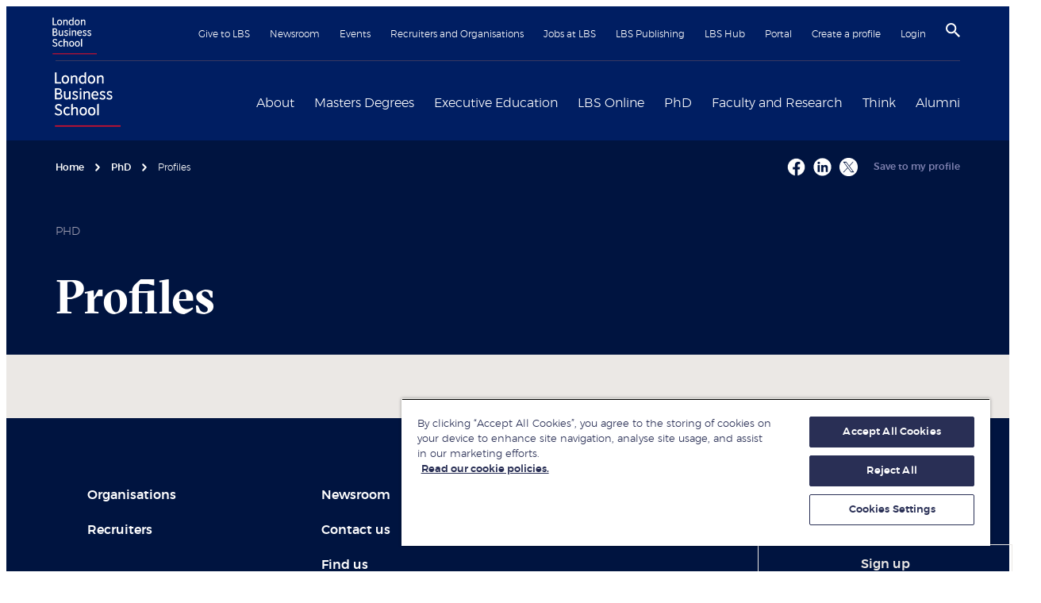

--- FILE ---
content_type: text/html; charset=utf-8
request_url: https://www.london.edu/phd/profiles
body_size: 65092
content:
<!DOCTYPE html><html lang="en"><head><meta name="version" content="1.0.44"/><meta name="build_date" content="2025.12.16 16:12:22"/><title>Profiles | London Business School</title><meta name="description" content="LBS - PHD Profiles"/><meta charSet="utf-8"/><meta name="viewport" content="initial-scale=1.0, width=device-width"/><meta name="theme-color" content="#f3f3f3"/><link rel="manifest" href="/manifest.json"/><link rel="canonical" href="https://www.london.edu/phd/profiles"/><meta name="twitter:card" content="summary"/><meta name="twitter:site" content="@LBS"/><meta name="twitter:title" content="Profiles | London Business School"/><meta name="twitter:description" content="LBS - PHD Profiles"/><meta name="twitter:creator" content="@LBS"/><meta name="twitter:image" content="https://images.london.edu/hxo16fanegqh/75ifkoFaSrpmoCJ87Fs4OO/4d04b780e339042bb6882cd44fa7838d/london-business-school-logo-wide.png?w=1200&amp;h=1200"/><meta property="og:title" content="Profiles | London Business School"/><meta property="og:type" content="article"/><meta property="og:description" content="LBS - PHD Profiles"/><meta property="og:site_name" content="London Business School"/><meta property="og:locale" content="en_GB"/><meta property="og:url" content="https://www.london.edu/phd/profiles"/><meta property="og:image" content="https:https://images.london.edu/hxo16fanegqh/75ifkoFaSrpmoCJ87Fs4OO/4d04b780e339042bb6882cd44fa7838d/london-business-school-logo-wide.png?w=1200&amp;h=600"/><meta name="keywords" content="PhD profiles,  PhD student profiles, LBS PhD profiles,  LBS PhD student profiles,  PhD profiles LBS, London Business School PhD profiles"/><meta name="robots" content="all, follow"/><meta name="google-site-verification" content="pEEjFak6UR20GhrRM0Iu8K-454AFGQB3k6BIhl-pYjA"/><link rel="shortcut icon" href="/favicon/favicon.ico" type="image/x-icon"/><link rel="icon" href="/favicon/favicon.ico" type="image/x-icon"/><link rel="apple-touch-icon" sizes="180x180" href="/favicon/apple-touch-icon.png"/><link rel="icon" type="image/png" sizes="32x32" href="/favicon/favicon-32x32.png"/><link rel="icon" type="image/png" sizes="16x16" href="/favicon/favicon-16x16.png"/><meta name="contenttypename" content="Content 2019 Page"/><meta name="contenttypeid" content="content2019Page"/><meta name="pagetitle" content="Profiles | London Business School"/><meta name="pagedescription" content="LBS - PHD Profiles"/><link rel="preconnect" href="https://dev.visualwebsiteoptimizer.com"/><meta name="next-head-count" content="35"/><link rel="preconnect" href="https://images.london.edu"/><link rel="dns-prefetch" href="https://images.london.edu"/><link rel="preconnect" href="https://assets.london.edu"/><link rel="dns-prefetch" href="https://assets.london.edu"/><link rel="preconnect" href="https://cdn.cookielaw.org"/><link rel="dns-prefetch" href="https://cdn.cookielaw.org"/><link rel="preconnect" href="https://www.googletagmanager.com"/><link rel="dns-prefetch" href="https://www.googletagmanager.com"/><link rel="preload" href="/fonts/GT-Sectra-Fine-Bold.woff2" as="font" type="font/woff2" crossorigin="anonymous"/><link rel="preload" href="/fonts/Montserrat-ExtraLight.woff2" as="font" type="font/woff2" crossorigin="anonymous"/><link rel="preload" href="/fonts/montserrat-light-webfont.woff2" as="font" type="font/woff2" crossorigin="anonymous"/><link rel="preload" href="/fonts/montserrat-medium-webfont.woff2" as="font" type="font/woff2" crossorigin="anonymous"/><script id="gtm-init" data-nscript="beforeInteractive">
                window.dataLayer = window.dataLayer || [];
                function gtag(){window.dataLayer.push(arguments);}
                gtag('consent', 'default', {
                  ad_storage: 'denied',
                  ad_user_data: 'denied',
                  ad_personalization: 'denied',
                  analytics_storage: 'denied',
                  wait_for_update: 500
                });</script><script id="gtm" data-nscript="beforeInteractive">
                (function(w,d,s,l,i){
                  w[l]=w[l]||[];w[l].push({"gtm.start":
                  new Date().getTime(),event:"gtm.js"});var f=d.getElementsByTagName(s)[0],
                  j=d.createElement(s),dl=l!="dataLayer"?"&l="+l:"";j.async=true;j.src=
                  "https://www.googletagmanager.com/gtm.js?id="+i+dl;f.parentNode.insertBefore(j,f);
                })(window,document,"script","dataLayer","GTM-WFQ89G")</script><script type="text/javascript" id="vwoCode" data-nscript="beforeInteractive">
                    window._vwo_code || (function() {
                      var account_id=996708,
                      version=2.1,
                      settings_tolerance=2000,
                      hide_element='body',
                      hide_element_style = 'opacity:0 !important;filter:alpha(opacity=0) !important;background:none !important',
                      f=false,w=window,d=document,v=d.querySelector('#vwoCode'),cK='_vwo_'+account_id+'_settings',cc={};try{var c=JSON.parse(localStorage.getItem('_vwo_'+account_id+'_config'));cc=c&&typeof c==='object'?c:{}}catch(e){}var stT=cc.stT==='session'?w.sessionStorage:w.localStorage;code={use_existing_jquery:function(){return typeof use_existing_jquery!=='undefined'?use_existing_jquery:undefined},library_tolerance:function(){return typeof library_tolerance!=='undefined'?library_tolerance:undefined},settings_tolerance:function(){return cc.sT||settings_tolerance},hide_element_style:function(){return'{'+(cc.hES||hide_element_style)+'}'},hide_element:function(){if(performance.getEntriesByName('first-contentful-paint')[0]){return''}return typeof cc.hE==='string'?cc.hE:hide_element},getVersion:function(){return version},finish:function(e){if(!f){f=true;var t=d.getElementById('_vis_opt_path_hides');if(t)t.parentNode.removeChild(t);if(e)(new Image).src='https://dev.visualwebsiteoptimizer.com/ee.gif?a='+account_id+e}},finished:function(){return f},addScript:function(e){var t=d.createElement('script');t.type='text/javascript';if(e.src){t.src=e.src}else{t.text=e.text}d.getElementsByTagName('head')[0].appendChild(t)},load:function(e,t){var i=this.getSettings(),n=d.createElement('script'),r=this;t=t||{};if(i){n.textContent=i;d.getElementsByTagName('head')[0].appendChild(n);if(!w.VWO||VWO.caE){stT.removeItem(cK);r.load(e)}}else{var o=new XMLHttpRequest;o.open('GET',e,true);o.withCredentials=!t.dSC;o.responseType=t.responseType||'text';o.onload=function(){if(t.onloadCb){return t.onloadCb(o,e)}if(o.status===200){w._vwo_code.addScript({text:o.responseText})}else{w._vwo_code.finish('&e=loading_failure:'+e)}};o.onerror=function(){if(t.onerrorCb){return t.onerrorCb(e)}w._vwo_code.finish('&e=loading_failure:'+e)};o.send()}},getSettings:function(){try{var e=stT.getItem(cK);if(!e){return}e=JSON.parse(e);if(Date.now()>e.e){stT.removeItem(cK);return}return e.s}catch(e){return}},init:function(){if(d.URL.indexOf('__vwo_disable__')>-1)return;var e=this.settings_tolerance();w._vwo_settings_timer=setTimeout(function(){w._vwo_code.finish();stT.removeItem(cK)},e);var t;if(this.hide_element()!=='body'){t=d.createElement('style');var i=this.hide_element(),n=i?i+this.hide_element_style():'',r=d.getElementsByTagName('head')[0];t.setAttribute('id','_vis_opt_path_hides');v&&t.setAttribute('nonce',v.nonce);t.setAttribute('type','text/css');if(t.styleSheet)t.styleSheet.cssText=n;else t.appendChild(d.createTextNode(n));r.appendChild(t)}else{t=d.getElementsByTagName('head')[0];var n=d.createElement('div');n.style.cssText='z-index: 2147483647 !important;position: fixed !important;left: 0 !important;top: 0 !important;width: 100% !important;height: 100% !important;background: white !important;';n.setAttribute('id','_vis_opt_path_hides');n.classList.add('_vis_hide_layer');t.parentNode.insertBefore(n,t.nextSibling)}var o='https://dev.visualwebsiteoptimizer.com/j.php?a='+account_id+'&u='+encodeURIComponent(d.URL)+'&vn='+version;if(w.location.search.indexOf('_vwo_xhr')!==-1){this.addScript({src:o})}else{this.load(o+'&x=true')}}};w._vwo_code=code;code.init();})();(function(){var i=window;function t(){if(i._vwo_code){var e=t.hidingStyle=document.getElementById('_vis_opt_path_hides')||t.hidingStyle;if(!i._vwo_code.finished()&&!_vwo_code.libExecuted&&(!i.VWO||!VWO.dNR)){if(!document.getElementById('_vis_opt_path_hides')){document.getElementsByTagName('head')[0].appendChild(e)}requestAnimationFrame(t)}}}t()})();
                    </script><link rel="preload" href="/_next/static/css/97badc2e1d323775.css" as="style"/><link rel="stylesheet" href="/_next/static/css/97badc2e1d323775.css" data-n-g=""/><link rel="preload" href="/_next/static/css/614c631304940e0b.css" as="style"/><link rel="stylesheet" href="/_next/static/css/614c631304940e0b.css" data-n-p=""/><link rel="preload" href="/_next/static/css/d48d45042c144e20.css" as="style"/><link rel="stylesheet" href="/_next/static/css/d48d45042c144e20.css"/><link rel="preload" href="/_next/static/css/34ae8aed34da8cb8.css" as="style"/><link rel="stylesheet" href="/_next/static/css/34ae8aed34da8cb8.css"/><link rel="preload" href="/_next/static/css/5625a9ca0612ecfa.css" as="style"/><link rel="stylesheet" href="/_next/static/css/5625a9ca0612ecfa.css"/><link rel="preload" href="/_next/static/css/7f2624ecc013446a.css" as="style"/><link rel="stylesheet" href="/_next/static/css/7f2624ecc013446a.css"/><link rel="preload" href="/_next/static/css/2f87df9cab5c998b.css" as="style"/><link rel="stylesheet" href="/_next/static/css/2f87df9cab5c998b.css"/><link rel="preload" href="/_next/static/css/127d33e154388e26.css" as="style"/><link rel="stylesheet" href="/_next/static/css/127d33e154388e26.css"/><noscript data-n-css=""></noscript><script defer="" nomodule="" src="/_next/static/chunks/polyfills-42372ed130431b0a.js"></script><script id="oneTrust" src="https://cdn.cookielaw.org/scripttemplates/otSDKStub.js" data-domain-script="b9b66349-83cb-4a90-a437-cf32d5a723d8" defer="" data-nscript="beforeInteractive"></script><script defer="" src="/_next/static/chunks/2190.070ea9531f85f101.js"></script><script defer="" src="/_next/static/chunks/57728.6554fb210605f814.js"></script><script defer="" src="/_next/static/chunks/31064.930ef3e2d17ac128.js"></script><script defer="" src="/_next/static/chunks/39731.d1df960f84f9c54a.js"></script><script defer="" src="/_next/static/chunks/97b45f64.818793fb35d7fa13.js"></script><script defer="" src="/_next/static/chunks/86645.b2d167e94b9e8b56.js"></script><script defer="" src="/_next/static/chunks/92756.f7a36911acdda4a2.js"></script><script defer="" src="/_next/static/chunks/74071.a0110bbad4200ca1.js"></script><script defer="" src="/_next/static/chunks/97589.e7dbc9dd48d0720f.js"></script><script defer="" src="/_next/static/chunks/615.f8042d43b308ef48.js"></script><script src="/_next/static/chunks/webpack-82490960559e535a.js" defer=""></script><script src="/_next/static/chunks/framework-747c25fe001062a5.js" defer=""></script><script src="/_next/static/chunks/main-cbdeb01884f4d4f7.js" defer=""></script><script src="/_next/static/chunks/pages/_app-79fe6abe23495476.js" defer=""></script><script src="/_next/static/chunks/36605-7f031051a754e3bc.js" defer=""></script><script src="/_next/static/chunks/75669-aa6066c5b4ea2b04.js" defer=""></script><script src="/_next/static/chunks/64775-3ed6d9ea80f8489d.js" defer=""></script><script src="/_next/static/chunks/pages/%5B%5B...slug%5D%5D-636595895a1bd218.js" defer=""></script><script src="/_next/static/zLK1vYdYWrR3PznWioa1J/_buildManifest.js" defer=""></script><script src="/_next/static/zLK1vYdYWrR3PznWioa1J/_ssgManifest.js" defer=""></script></head><body><noscript><iframe title="gtm" src="https://www.googletagmanager.com/ns.html?id=GTM-WFQ89G" height="0" width="0" style="display:none;visibility:hidden"></iframe></noscript><div id="__next"><div role="status" aria-live="assertive" aria-atomic="true" class="sr-only"></div><div class="site"><!--$--><a href="#skipnav" class="C01_SiteHeader_skip__X5uGM" data-testid="header_skip-to-content-btn">Skip to main content</a><header class="C01_SiteHeader_site-header__oNkDB coveo-ignore"><div class="wrapper C01_SiteHeader_wrapper__Vg4rk"><nav class="C01_SiteHeader_top__1P4wF" aria-label="Secondary navigation"><a href="/" class="C01_SiteHeader_mobile-home-link__vRYqv hover:no-underline md:hidden" aria-label="Home link" data-testid="header_home-link-mobile"><img alt="London Business School logo" loading="lazy" decoding="async" data-nimg="fill" style="position:absolute;height:100%;width:100%;left:0;top:0;right:0;bottom:0;color:transparent" src="//images.london.edu/hxo16fanegqh/5tNwBwuMozfuwRZlqa9Yng/a5e0d5e2743d05dd4113ed1f5583b35b/logo.svg"/></a><ul class="C01_SiteHeader_secondary-nav__MHCl6"><li><a href="/give-to-lbs">Give to LBS</a></li><li><a href="/newsroom">Newsroom</a></li><li><a href="/events">Events</a></li><li><a href="/recruiters-and-organisations">Recruiters and Organisations</a></li><li><a href="/jobs-at-lbs">Jobs at LBS</a></li><li><a href="https://publishing.london.edu/">LBS Publishing</a></li><li><a href="/alumni/alumni-community/lbs-hub">LBS Hub</a></li><li><a href="/portal">Portal</a></li><li><a href="/create-a-profile">Create a profile</a></li><li><a data-testid="header_login-btn" href="/.netlify/functions/login">Login</a></li><li class="C01_SiteHeader_icon__7JkmK"><button class="C01_SiteHeader_search-btn__rwuG7" aria-label="Search" aria-haspopup="true" data-testid="header_search-btn"><svg width="18" height="18" viewBox="3 3 17.5 17.5" xmlns="http://www.w3.org/2000/svg" focusable="false"><title>
        Search
    </title><path d="M15.5 14h-.79l-.28-.27A6.471 6.471 0 0 0 16 9.5 6.5 6.5 0 1 0 9.5 16c1.61 0 3.09-.59 4.23-1.57l.27.28v.79l5 4.99L20.49 19l-4.99-5zm-6 0C7.01 14 5 11.99 5 9.5S7.01 5 9.5 5 14 7.01 14 9.5 11.99 14 9.5 14z"></path></svg></button></li><li class="C01_SiteHeader_icon__7JkmK C01_SiteHeader_mobile-btn__Ko1EH"><button class="C01_SiteHeader_burger-btn___UhDq" aria-label="Open menu" data-testid="header_burger-btn"><span role="presentation" class="icon-hamburger"><svg viewBox="-5 0 30 17" xmlns="http://www.w3.org/2000/svg" focusable="false"><title>Menu</title><g id="Colour-/-White" transform="rotate(90 10 10)"><path d="M0 0h2v20H0z"></path></g><path d="M20 8v2H0V8zM20 15v2H0v-2z"></path></svg></span></button></li></ul></nav><div class="C01_SiteHeader_main__VR0aZ"><div class="C01_SiteHeader_logo___sVRh hidden md:block"><a href="/" data-testid="header_home-link" aria-label="Home link"><div class="image-hover C01_SiteHeader_image__SCKK5"><img alt="London Business School logo" loading="lazy" decoding="async" data-nimg="fill" style="position:absolute;height:100%;width:100%;left:0;top:0;right:0;bottom:0;color:transparent" src="//images.london.edu/hxo16fanegqh/5tNwBwuMozfuwRZlqa9Yng/a5e0d5e2743d05dd4113ed1f5583b35b/logo.svg"/></div></a></div><nav aria-label="Primary navigation"><ul class="C01_SiteHeader_primary-nav__fZd78"><li class="C01_SiteHeader_primary-nav__item__gELPx"><div class="C01_SiteHeader_primary-nav__label__yuIUe"><a href="/about" data-testid="mega-nav_about-link">About</a><button class="C01_SiteHeader_toggle__GjUDk" aria-label="Expand About menu" aria-expanded="false" aria-controls="mega-nav-0" type="button"><svg height="20" width="20" viewBox="0 0 8 12" xmlns="http://www.w3.org/2000/svg" focusable="false" aria-hidden="true"><path d="M2 0L.59 1.41 5.17 6 .59 10.59 2 12l6-6z"></path></svg></button></div><div class="C01_SiteHeader_mega-nav__wrapper__4Mv66" id="mega-nav-0"><ul class="MegaNav_level-1__8UCmo MegaNav_navList__m098n" style="min-height:350px"><li class="MegaNav_nav-link__Xz0Ri"><span class="MegaNav_submenu-title__wdryj"><a href="/about/london-business-school" id="meganav-london-business-school" data-testid="mega-nav_aboutlondon-business-school-link">London Business School</a><button aria-label="Open submenu" aria-describedby="meganav-london-business-school"><svg height="20" width="20" viewBox="0 0 8 12" xmlns="http://www.w3.org/2000/svg" focusable="false" aria-hidden="true"><path d="M2 0L.59 1.41 5.17 6 .59 10.59 2 12l6-6z"></path></svg></button></span><ul class="MegaNav_level-2__CuS0K MegaNav_navList__m098n" style="min-height:350px"><li class="MegaNav_nav-link__Xz0Ri"><a href="/about/london-business-school/leadership" class="MegaNav_generalLink__9YYpc" data-testid="mega-nav_aboutlondon-business-schoolleadership-link">Our Leadership</a></li><li class="MegaNav_nav-link__Xz0Ri"><a href="/about/london-business-school/programmes" class="MegaNav_generalLink__9YYpc" data-testid="mega-nav_aboutlondon-business-schoolprogrammes-link">Programmes</a></li><li class="MegaNav_nav-link__Xz0Ri"><a href="/about/london-business-school/rankings-and-accreditation" class="MegaNav_generalLink__9YYpc" data-testid="mega-nav_aboutlondon-business-schoolrankings-and-accreditation-link">Rankings and Accreditation</a></li><li class="MegaNav_nav-link__Xz0Ri"><a href="about/london-business-school/our-local-impact" class="MegaNav_generalLink__9YYpc" data-testid="mega-nav_aboutlondon-business-schoolour-local-impact-link">Our Local Impact</a></li><li class="MegaNav_nav-link__Xz0Ri"><a href="/about/london-business-school/policies-and-legislation" class="MegaNav_generalLink__9YYpc" data-testid="mega-nav_aboutlondon-business-schoolpolicies-and-legislation-link">Policies and Legislation</a></li><li class="MegaNav_nav-link__Xz0Ri"><a href="/about/london-business-school/financial-statements" class="MegaNav_generalLink__9YYpc" data-testid="mega-nav_aboutlondon-business-schoolfinancial-statements-link">Financial statements</a></li><li class="MegaNav_nav-link__Xz0Ri"><a href="/about/london-business-school/learning-and-teaching-philosophy" class="MegaNav_generalLink__9YYpc" data-testid="mega-nav_aboutlondon-business-schoollearning-and-teaching-philosophy-link">Learning and teaching philosophy</a></li></ul></li><li class="MegaNav_nav-link__Xz0Ri"><span class="MegaNav_submenu-title__wdryj"><a href="/about/our-campuses" id="meganav-our-campuses" data-testid="mega-nav_aboutour-campuses-link">Our campuses</a><button aria-label="Open submenu" aria-describedby="meganav-our-campuses"><svg height="20" width="20" viewBox="0 0 8 12" xmlns="http://www.w3.org/2000/svg" focusable="false" aria-hidden="true"><path d="M2 0L.59 1.41 5.17 6 .59 10.59 2 12l6-6z"></path></svg></button></span><ul class="MegaNav_level-2__CuS0K MegaNav_navList__m098n" style="min-height:350px"><li class="MegaNav_nav-link__Xz0Ri"><span class="MegaNav_submenu-title__wdryj"><a href="/about/our-campuses/london" id="meganav-london" data-testid="mega-nav_aboutour-campuseslondon-link">London</a><button aria-label="Open submenu" aria-describedby="meganav-london"><svg height="20" width="20" viewBox="0 0 8 12" xmlns="http://www.w3.org/2000/svg" focusable="false" aria-hidden="true"><path d="M2 0L.59 1.41 5.17 6 .59 10.59 2 12l6-6z"></path></svg></button></span><ul class="MegaNav_level-3__BH8FM MegaNav_navList__m098n" style="min-height:350px"><li class="MegaNav_nav-link__Xz0Ri"><a href="/about/our-campuses/london/school-merchandise" class="MegaNav_generalLink__9YYpc" data-testid="mega-nav_aboutour-campuseslondonschool-merchandise-link">School merchandise</a></li><li class="MegaNav_nav-link__Xz0Ri"><a href="/about/our-campuses/london/library" class="MegaNav_generalLink__9YYpc" data-testid="mega-nav_aboutour-campuseslondonlibrary-link">Library</a></li></ul></li><li class="MegaNav_nav-link__Xz0Ri"><a href="/about/our-campuses/dubai" class="MegaNav_generalLink__9YYpc" data-testid="mega-nav_aboutour-campusesdubai-link">Dubai</a></li><li class="MegaNav_nav-link__Xz0Ri"><a href="/about/our-campuses/london/virtual-tour" class="MegaNav_generalLink__9YYpc" data-testid="mega-nav_aboutour-campuseslondonvirtual-tour-link">Virtual tour</a></li></ul></li><li class="MegaNav_nav-link__Xz0Ri"><span class="MegaNav_submenu-title__wdryj"><a href="/about/diversity-inclusion-and-belonging" id="meganav-diversity,-inclusion-and-belonging" data-testid="mega-nav_aboutdiversity-inclusion-and-belonging-link">Diversity, Inclusion and Belonging</a><button aria-label="Open submenu" aria-describedby="meganav-diversity,-inclusion-and-belonging"><svg height="20" width="20" viewBox="0 0 8 12" xmlns="http://www.w3.org/2000/svg" focusable="false" aria-hidden="true"><path d="M2 0L.59 1.41 5.17 6 .59 10.59 2 12l6-6z"></path></svg></button></span><ul class="MegaNav_level-2__CuS0K MegaNav_navList__m098n" style="min-height:350px"><li class="MegaNav_nav-link__Xz0Ri"><a href="/about/diversity-inclusion-and-belonging/black-at-lbs" class="MegaNav_generalLink__9YYpc" data-testid="mega-nav_aboutdiversity-inclusion-and-belongingblack-at-lbs-link">Black at LBS</a></li><li class="MegaNav_nav-link__Xz0Ri"><a href="/about/diversity-inclusion-and-belonging/lgbtq" class="MegaNav_generalLink__9YYpc" data-testid="mega-nav_aboutdiversity-inclusion-and-belonginglgbtq-link">LGBTQ+ at LBS</a></li><li class="MegaNav_nav-link__Xz0Ri"><a href="/campaigns/masters-degrees/laidlaw" class="MegaNav_generalLink__9YYpc" data-testid="mega-nav_campaignsmasters-degreeslaidlaw-link">Laidlaw Women&#x27;s Leadership Fund</a></li><li class="MegaNav_nav-link__Xz0Ri"><a href="/about/diversity-inclusion-and-belonging/social-mobility-at-lbs" class="MegaNav_generalLink__9YYpc" data-testid="mega-nav_aboutdiversity-inclusion-and-belongingsocial-mobility-at-lbs-link">Social Mobility at LBS</a></li><li class="MegaNav_nav-link__Xz0Ri"><a href="/about/diversity-inclusion-and-belonging/women-at-lbs" class="MegaNav_generalLink__9YYpc" data-testid="mega-nav_aboutdiversity-inclusion-and-belongingwomen-at-lbs-link">Women at LBS</a></li></ul></li><li class="MegaNav_nav-link__Xz0Ri"><span class="MegaNav_submenu-title__wdryj"><a href="/about/sustainability-at-london-business-school" id="meganav-sustainability-at-london-business-school" data-testid="mega-nav_aboutsustainability-at-london-business-school-link">Sustainability at London Business School</a><button aria-label="Open submenu" aria-describedby="meganav-sustainability-at-london-business-school"><svg height="20" width="20" viewBox="0 0 8 12" xmlns="http://www.w3.org/2000/svg" focusable="false" aria-hidden="true"><path d="M2 0L.59 1.41 5.17 6 .59 10.59 2 12l6-6z"></path></svg></button></span><ul class="MegaNav_level-2__CuS0K MegaNav_navList__m098n" style="min-height:350px"><li class="MegaNav_nav-link__Xz0Ri"><a href="/about/sustainability-at-london-business-school/research-teaching-and-learning" class="MegaNav_generalLink__9YYpc" data-testid="mega-nav_aboutsustainability-at-london-business-schoolresearch-teaching-and-learning-link">Academic impact</a></li><li class="MegaNav_nav-link__Xz0Ri"><a href="/about/sustainability-at-london-business-school/local-and-global-social-impact" class="MegaNav_generalLink__9YYpc" data-testid="mega-nav_aboutsustainability-at-london-business-schoollocal-and-global-social-impact-link">Engagement for impact</a></li><li class="MegaNav_nav-link__Xz0Ri"><a href="/about/sustainability-at-london-business-school/local-and-global-social-impact/a-sustainable-and-inclusive-school" class="MegaNav_generalLink__9YYpc" data-testid="mega-nav_aboutsustainability-at-london-business-schoollocal-and-global-social-impacta-sustainable-and-inclusive-school-link">A sustainable and inclusive organisation</a></li></ul></li><li class="MegaNav_nav-link__Xz0Ri"><span class="MegaNav_submenu-title__wdryj"><a href="/about/inclusion-and-diversity/wellbeing-services" id="meganav-student-wellbeing-services" data-testid="mega-nav_aboutinclusion-and-diversitywellbeing-services-link">Student Wellbeing Services</a><button aria-label="Open submenu" aria-describedby="meganav-student-wellbeing-services"><svg height="20" width="20" viewBox="0 0 8 12" xmlns="http://www.w3.org/2000/svg" focusable="false" aria-hidden="true"><path d="M2 0L.59 1.41 5.17 6 .59 10.59 2 12l6-6z"></path></svg></button></span><ul class="MegaNav_level-2__CuS0K MegaNav_navList__m098n" style="min-height:350px"><li class="MegaNav_nav-link__Xz0Ri"><a href="/about/inclusion-and-diversity/wellbeing-services" class="MegaNav_generalLink__9YYpc" data-testid="mega-nav_aboutinclusion-and-diversitywellbeing-services-link">Student Wellbeing Services</a></li></ul></li><li class="MegaNav_nav-link__Xz0Ri"><span class="MegaNav_submenu-title__wdryj"><a href="/about/contact" id="meganav-contact-us" data-testid="mega-nav_aboutcontact-link">Contact us</a><button aria-label="Open submenu" aria-describedby="meganav-contact-us"><svg height="20" width="20" viewBox="0 0 8 12" xmlns="http://www.w3.org/2000/svg" focusable="false" aria-hidden="true"><path d="M2 0L.59 1.41 5.17 6 .59 10.59 2 12l6-6z"></path></svg></button></span><ul class="MegaNav_level-2__CuS0K MegaNav_navList__m098n" style="min-height:350px"><li class="MegaNav_nav-link__Xz0Ri"><a href="/about/contact/lbs-social-media" class="MegaNav_generalLink__9YYpc" data-testid="mega-nav_aboutcontactlbs-social-media-link">LBS social media</a></li><li class="MegaNav_nav-link__Xz0Ri"><a href="/about/contact/faqs" class="MegaNav_generalLink__9YYpc" data-testid="mega-nav_aboutcontactfaqs-link">FAQs</a></li></ul></li></ul><div class="w-1/4 MegaNav_promo__fp4yD"><a href="/about/diversity-inclusion-and-belonging/women-at-lbs" class="MegaNav_item__xSk0a" aria-label="Women at LBS"><span class="MegaNav_imageWrapper__GzLED"><img alt="Women-at-LBS-255x130" aria-hidden="true" loading="lazy" decoding="async" data-nimg="fill" style="position:absolute;height:100%;width:100%;left:0;top:0;right:0;bottom:0;color:transparent" sizes="100vw" srcSet="https://www.london.edu/.netlify/images?url=https%3A%2F%2Fimages.london.edu%2Fhxo16fanegqh%2F25fa2b59-d3f1-4819-9552-9e4461a8a15e-asset%2Fa944f7b2b353c2d6d06c351e0aa7c80f%2Fwomen-at-lbs-255x130.jpg%3Ffm%3Davif%26q%3D75%26w%3D320 320w, https://www.london.edu/.netlify/images?url=https%3A%2F%2Fimages.london.edu%2Fhxo16fanegqh%2F25fa2b59-d3f1-4819-9552-9e4461a8a15e-asset%2Fa944f7b2b353c2d6d06c351e0aa7c80f%2Fwomen-at-lbs-255x130.jpg%3Ffm%3Davif%26q%3D75%26w%3D384 384w, https://www.london.edu/.netlify/images?url=https%3A%2F%2Fimages.london.edu%2Fhxo16fanegqh%2F25fa2b59-d3f1-4819-9552-9e4461a8a15e-asset%2Fa944f7b2b353c2d6d06c351e0aa7c80f%2Fwomen-at-lbs-255x130.jpg%3Ffm%3Davif%26q%3D75%26w%3D480 480w, https://www.london.edu/.netlify/images?url=https%3A%2F%2Fimages.london.edu%2Fhxo16fanegqh%2F25fa2b59-d3f1-4819-9552-9e4461a8a15e-asset%2Fa944f7b2b353c2d6d06c351e0aa7c80f%2Fwomen-at-lbs-255x130.jpg%3Ffm%3Davif%26q%3D75%26w%3D640 640w, https://www.london.edu/.netlify/images?url=https%3A%2F%2Fimages.london.edu%2Fhxo16fanegqh%2F25fa2b59-d3f1-4819-9552-9e4461a8a15e-asset%2Fa944f7b2b353c2d6d06c351e0aa7c80f%2Fwomen-at-lbs-255x130.jpg%3Ffm%3Davif%26q%3D75%26w%3D750 750w, https://www.london.edu/.netlify/images?url=https%3A%2F%2Fimages.london.edu%2Fhxo16fanegqh%2F25fa2b59-d3f1-4819-9552-9e4461a8a15e-asset%2Fa944f7b2b353c2d6d06c351e0aa7c80f%2Fwomen-at-lbs-255x130.jpg%3Ffm%3Davif%26q%3D75%26w%3D828 828w, https://www.london.edu/.netlify/images?url=https%3A%2F%2Fimages.london.edu%2Fhxo16fanegqh%2F25fa2b59-d3f1-4819-9552-9e4461a8a15e-asset%2Fa944f7b2b353c2d6d06c351e0aa7c80f%2Fwomen-at-lbs-255x130.jpg%3Ffm%3Davif%26q%3D75%26w%3D1080 1080w, https://www.london.edu/.netlify/images?url=https%3A%2F%2Fimages.london.edu%2Fhxo16fanegqh%2F25fa2b59-d3f1-4819-9552-9e4461a8a15e-asset%2Fa944f7b2b353c2d6d06c351e0aa7c80f%2Fwomen-at-lbs-255x130.jpg%3Ffm%3Davif%26q%3D75%26w%3D1200 1200w, https://www.london.edu/.netlify/images?url=https%3A%2F%2Fimages.london.edu%2Fhxo16fanegqh%2F25fa2b59-d3f1-4819-9552-9e4461a8a15e-asset%2Fa944f7b2b353c2d6d06c351e0aa7c80f%2Fwomen-at-lbs-255x130.jpg%3Ffm%3Davif%26q%3D75%26w%3D1920 1920w" src="https://www.london.edu/.netlify/images?url=https%3A%2F%2Fimages.london.edu%2Fhxo16fanegqh%2F25fa2b59-d3f1-4819-9552-9e4461a8a15e-asset%2Fa944f7b2b353c2d6d06c351e0aa7c80f%2Fwomen-at-lbs-255x130.jpg%3Ffm%3Davif%26q%3D75%26w%3D1920"/></span><span class="MegaNav_cta__jy6Pr flex items-center w-full"><svg height="20" width="20" viewBox="0 0 24 24" xmlns="http://www.w3.org/2000/svg" focusable="false" aria-hidden="true"><path d="M12 4l-1.41 1.41L16.17 11H4v2h12.17l-5.58 5.59L12 20l8-8z"></path></svg><span class="MegaNav_text__EEnZ5 font-bold text-[1.8rem]" id="Women at LBS0">Women at LBS</span></span> </a><a href="/give-to-lbs" class="MegaNav_item__xSk0a" aria-label="Give to LBS"><span class="MegaNav_imageWrapper__GzLED"><img alt="donate-meganav-255x130" aria-hidden="true" loading="lazy" decoding="async" data-nimg="fill" style="position:absolute;height:100%;width:100%;left:0;top:0;right:0;bottom:0;color:transparent" sizes="100vw" srcSet="https://www.london.edu/.netlify/images?url=https%3A%2F%2Fimages.london.edu%2Fhxo16fanegqh%2Fa5e41586-ac05-4fd0-810f-50a00cca62ee-asset%2Ffd953137dd8d5346ecd58e6c20ccd8df%2Fdonate-meganav-255x130.jpg%3Ffm%3Davif%26q%3D75%26w%3D320 320w, https://www.london.edu/.netlify/images?url=https%3A%2F%2Fimages.london.edu%2Fhxo16fanegqh%2Fa5e41586-ac05-4fd0-810f-50a00cca62ee-asset%2Ffd953137dd8d5346ecd58e6c20ccd8df%2Fdonate-meganav-255x130.jpg%3Ffm%3Davif%26q%3D75%26w%3D384 384w, https://www.london.edu/.netlify/images?url=https%3A%2F%2Fimages.london.edu%2Fhxo16fanegqh%2Fa5e41586-ac05-4fd0-810f-50a00cca62ee-asset%2Ffd953137dd8d5346ecd58e6c20ccd8df%2Fdonate-meganav-255x130.jpg%3Ffm%3Davif%26q%3D75%26w%3D480 480w, https://www.london.edu/.netlify/images?url=https%3A%2F%2Fimages.london.edu%2Fhxo16fanegqh%2Fa5e41586-ac05-4fd0-810f-50a00cca62ee-asset%2Ffd953137dd8d5346ecd58e6c20ccd8df%2Fdonate-meganav-255x130.jpg%3Ffm%3Davif%26q%3D75%26w%3D640 640w, https://www.london.edu/.netlify/images?url=https%3A%2F%2Fimages.london.edu%2Fhxo16fanegqh%2Fa5e41586-ac05-4fd0-810f-50a00cca62ee-asset%2Ffd953137dd8d5346ecd58e6c20ccd8df%2Fdonate-meganav-255x130.jpg%3Ffm%3Davif%26q%3D75%26w%3D750 750w, https://www.london.edu/.netlify/images?url=https%3A%2F%2Fimages.london.edu%2Fhxo16fanegqh%2Fa5e41586-ac05-4fd0-810f-50a00cca62ee-asset%2Ffd953137dd8d5346ecd58e6c20ccd8df%2Fdonate-meganav-255x130.jpg%3Ffm%3Davif%26q%3D75%26w%3D828 828w, https://www.london.edu/.netlify/images?url=https%3A%2F%2Fimages.london.edu%2Fhxo16fanegqh%2Fa5e41586-ac05-4fd0-810f-50a00cca62ee-asset%2Ffd953137dd8d5346ecd58e6c20ccd8df%2Fdonate-meganav-255x130.jpg%3Ffm%3Davif%26q%3D75%26w%3D1080 1080w, https://www.london.edu/.netlify/images?url=https%3A%2F%2Fimages.london.edu%2Fhxo16fanegqh%2Fa5e41586-ac05-4fd0-810f-50a00cca62ee-asset%2Ffd953137dd8d5346ecd58e6c20ccd8df%2Fdonate-meganav-255x130.jpg%3Ffm%3Davif%26q%3D75%26w%3D1200 1200w, https://www.london.edu/.netlify/images?url=https%3A%2F%2Fimages.london.edu%2Fhxo16fanegqh%2Fa5e41586-ac05-4fd0-810f-50a00cca62ee-asset%2Ffd953137dd8d5346ecd58e6c20ccd8df%2Fdonate-meganav-255x130.jpg%3Ffm%3Davif%26q%3D75%26w%3D1920 1920w" src="https://www.london.edu/.netlify/images?url=https%3A%2F%2Fimages.london.edu%2Fhxo16fanegqh%2Fa5e41586-ac05-4fd0-810f-50a00cca62ee-asset%2Ffd953137dd8d5346ecd58e6c20ccd8df%2Fdonate-meganav-255x130.jpg%3Ffm%3Davif%26q%3D75%26w%3D1920"/></span><span class="MegaNav_cta__jy6Pr flex items-center w-full"><svg height="20" width="20" viewBox="0 0 24 24" xmlns="http://www.w3.org/2000/svg" focusable="false" aria-hidden="true"><path d="M12 4l-1.41 1.41L16.17 11H4v2h12.17l-5.58 5.59L12 20l8-8z"></path></svg><span class="MegaNav_text__EEnZ5 font-bold text-[1.8rem]" id="Give to LBS1">Give to LBS</span></span> </a></div><div class="MegaNav_bottom__L0B20"><p></p></div></div></li><li class="C01_SiteHeader_primary-nav__item__gELPx"><div class="C01_SiteHeader_primary-nav__label__yuIUe"><a href="/masters-degrees" data-testid="mega-nav_masters-degrees-link">Masters Degrees</a><button class="C01_SiteHeader_toggle__GjUDk" aria-label="Expand Masters Degrees menu" aria-expanded="false" aria-controls="mega-nav-1" type="button"><svg height="20" width="20" viewBox="0 0 8 12" xmlns="http://www.w3.org/2000/svg" focusable="false" aria-hidden="true"><path d="M2 0L.59 1.41 5.17 6 .59 10.59 2 12l6-6z"></path></svg></button></div><div class="C01_SiteHeader_mega-nav__wrapper__4Mv66" id="mega-nav-1"><ul class="MegaNav_level-1__8UCmo MegaNav_navList__m098n" style="min-height:350px"><li class="MegaNav_nav-link__Xz0Ri"><h4 class="MegaNav_nav-heading__dRMcU"><span>Our Programmes</span></h4></li><li class="MegaNav_nav-link__Xz0Ri"><button class="MegaNav_submenu-button__uphjB" data-testid="mega-nav_graduate-masters-link">Graduate Masters<svg height="20" width="20" viewBox="0 0 8 12" xmlns="http://www.w3.org/2000/svg" focusable="false" aria-hidden="true"><path d="M2 0L.59 1.41 5.17 6 .59 10.59 2 12l6-6z"></path></svg></button><ul class="MegaNav_level-2__CuS0K MegaNav_navList__m098n" style="min-height:350px"><li class="MegaNav_nav-link__Xz0Ri"><span class="MegaNav_submenu-title__wdryj"><a href="/masters-degrees/masters-in-management" id="meganav-masters-in-management" data-testid="mega-nav_masters-degreesmasters-in-management-link">Masters in Management</a><button aria-label="Open submenu" aria-describedby="meganav-masters-in-management"><svg height="20" width="20" viewBox="0 0 8 12" xmlns="http://www.w3.org/2000/svg" focusable="false" aria-hidden="true"><path d="M2 0L.59 1.41 5.17 6 .59 10.59 2 12l6-6z"></path></svg></button></span><ul class="MegaNav_level-3__BH8FM MegaNav_navList__m098n" style="min-height:350px"><li class="MegaNav_nav-link__Xz0Ri"><a href="/masters-degrees/masters-in-management/programme-content" class="MegaNav_generalLink__9YYpc" data-testid="mega-nav_masters-degreesmasters-in-managementprogramme-content-link">Programme content</a></li><li class="MegaNav_nav-link__Xz0Ri"><a href="/masters-degrees/masters-in-management/career-impact" class="MegaNav_generalLink__9YYpc" data-testid="mega-nav_masters-degreesmasters-in-managementcareer-impact-link">Career impact</a></li><li class="MegaNav_nav-link__Xz0Ri"><a href="/masters-degrees/masters-in-management/fees-financing-and-scholarships" class="MegaNav_generalLink__9YYpc" data-testid="mega-nav_masters-degreesmasters-in-managementfees-financing-and-scholarships-link">Fees financing and scholarships</a></li><li class="MegaNav_nav-link__Xz0Ri"><a href="/masters-degrees/masters-in-management/who-attends" class="MegaNav_generalLink__9YYpc" data-testid="mega-nav_masters-degreesmasters-in-managementwho-attends-link">Who attends</a></li><li class="MegaNav_nav-link__Xz0Ri"><a href="/masters-degrees/masters-in-management/apply" class="MegaNav_generalLink__9YYpc" data-testid="mega-nav_masters-degreesmasters-in-managementapply-link">How to apply</a></li><li class="MegaNav_nav-link__Xz0Ri"><a href="/masters-degrees/masters-in-management/information-events" class="MegaNav_generalLink__9YYpc" data-testid="mega-nav_masters-degreesmasters-in-managementinformation-events-link">Information events</a></li><li class="MegaNav_nav-link__Xz0Ri"><a href="/masters-degrees/masters-in-management/faqs" class="MegaNav_generalLink__9YYpc" data-testid="mega-nav_masters-degreesmasters-in-managementfaqs-link">FAQs</a></li></ul></li><li class="MegaNav_nav-link__Xz0Ri"><span class="MegaNav_submenu-title__wdryj"><a href="/masters-degrees/global-masters-in-management" id="meganav-global-masters-in-management" data-testid="mega-nav_masters-degreesglobal-masters-in-management-link">Global Masters in Management</a><button aria-label="Open submenu" aria-describedby="meganav-global-masters-in-management"><svg height="20" width="20" viewBox="0 0 8 12" xmlns="http://www.w3.org/2000/svg" focusable="false" aria-hidden="true"><path d="M2 0L.59 1.41 5.17 6 .59 10.59 2 12l6-6z"></path></svg></button></span><ul class="MegaNav_level-3__BH8FM MegaNav_navList__m098n" style="min-height:350px"><li class="MegaNav_nav-link__Xz0Ri"><a href="/masters-degrees/global-masters-in-management/programme-content" class="MegaNav_generalLink__9YYpc" data-testid="mega-nav_masters-degreesglobal-masters-in-managementprogramme-content-link">Programme content</a></li><li class="MegaNav_nav-link__Xz0Ri"><a href="/masters-degrees/global-masters-in-management/career-impact" class="MegaNav_generalLink__9YYpc" data-testid="mega-nav_masters-degreesglobal-masters-in-managementcareer-impact-link">Career impact</a></li><li class="MegaNav_nav-link__Xz0Ri"><a href="/masters-degrees/global-masters-in-management/fees-financing-and-scholarships" class="MegaNav_generalLink__9YYpc" data-testid="mega-nav_masters-degreesglobal-masters-in-managementfees-financing-and-scholarships-link">Fees financing and scholarships</a></li><li class="MegaNav_nav-link__Xz0Ri"><a href="/masters-degrees/global-masters-in-management/who-attends" class="MegaNav_generalLink__9YYpc" data-testid="mega-nav_masters-degreesglobal-masters-in-managementwho-attends-link">Who attends</a></li><li class="MegaNav_nav-link__Xz0Ri"><a href="/masters-degrees/global-masters-in-management/apply" class="MegaNav_generalLink__9YYpc" data-testid="mega-nav_masters-degreesglobal-masters-in-managementapply-link">How to apply</a></li><li class="MegaNav_nav-link__Xz0Ri"><a href="/masters-degrees/global-masters-in-management/information-events" class="MegaNav_generalLink__9YYpc" data-testid="mega-nav_masters-degreesglobal-masters-in-managementinformation-events-link">Information events</a></li><li class="MegaNav_nav-link__Xz0Ri"><a href="/masters-degrees/global-masters-in-management/faqs" class="MegaNav_generalLink__9YYpc" data-testid="mega-nav_masters-degreesglobal-masters-in-managementfaqs-link">FAQs</a></li></ul></li><li class="MegaNav_nav-link__Xz0Ri"><span class="MegaNav_submenu-title__wdryj"><a href="/masters-degrees/masters-in-financial-analysis" id="meganav-masters-in-financial-analysis" data-testid="mega-nav_masters-degreesmasters-in-financial-analysis-link">Masters in Financial Analysis</a><button aria-label="Open submenu" aria-describedby="meganav-masters-in-financial-analysis"><svg height="20" width="20" viewBox="0 0 8 12" xmlns="http://www.w3.org/2000/svg" focusable="false" aria-hidden="true"><path d="M2 0L.59 1.41 5.17 6 .59 10.59 2 12l6-6z"></path></svg></button></span><ul class="MegaNav_level-3__BH8FM MegaNav_navList__m098n" style="min-height:350px"><li class="MegaNav_nav-link__Xz0Ri"><a href="/masters-degrees/masters-in-financial-analysis/programme-content" class="MegaNav_generalLink__9YYpc" data-testid="mega-nav_masters-degreesmasters-in-financial-analysisprogramme-content-link">Programme content</a></li><li class="MegaNav_nav-link__Xz0Ri"><a href="/masters-degrees/masters-in-financial-analysis/career-impact" class="MegaNav_generalLink__9YYpc" data-testid="mega-nav_masters-degreesmasters-in-financial-analysiscareer-impact-link">Career impact</a></li><li class="MegaNav_nav-link__Xz0Ri"><a href="/masters-degrees/masters-in-financial-analysis/fees-financing-and-scholarships" class="MegaNav_generalLink__9YYpc" data-testid="mega-nav_masters-degreesmasters-in-financial-analysisfees-financing-and-scholarships-link">Fees financing and scholarships</a></li><li class="MegaNav_nav-link__Xz0Ri"><a href="/masters-degrees/masters-in-financial-analysis/who-attends" class="MegaNav_generalLink__9YYpc" data-testid="mega-nav_masters-degreesmasters-in-financial-analysiswho-attends-link">Who attends</a></li><li class="MegaNav_nav-link__Xz0Ri"><a href="/masters-degrees/masters-in-financial-analysis/apply" class="MegaNav_generalLink__9YYpc" data-testid="mega-nav_masters-degreesmasters-in-financial-analysisapply-link">How to apply</a></li><li class="MegaNav_nav-link__Xz0Ri"><a href="/masters-degrees/masters-in-financial-analysis/information-events" class="MegaNav_generalLink__9YYpc" data-testid="mega-nav_masters-degreesmasters-in-financial-analysisinformation-events-link">Information events</a></li><li class="MegaNav_nav-link__Xz0Ri"><a href="/masters-degrees/masters-in-financial-analysis/faqs" class="MegaNav_generalLink__9YYpc" data-testid="mega-nav_masters-degreesmasters-in-financial-analysisfaqs-link">FAQs</a></li></ul></li><li class="MegaNav_nav-link__Xz0Ri"><span class="MegaNav_submenu-title__wdryj"><a href="/masters-degrees/masters-in-analytics-and-management" id="meganav-masters-in-analytics-and-management" data-testid="mega-nav_masters-degreesmasters-in-analytics-and-management-link">Masters in Analytics and Management</a><button aria-label="Open submenu" aria-describedby="meganav-masters-in-analytics-and-management"><svg height="20" width="20" viewBox="0 0 8 12" xmlns="http://www.w3.org/2000/svg" focusable="false" aria-hidden="true"><path d="M2 0L.59 1.41 5.17 6 .59 10.59 2 12l6-6z"></path></svg></button></span><ul class="MegaNav_level-3__BH8FM MegaNav_navList__m098n" style="min-height:350px"><li class="MegaNav_nav-link__Xz0Ri"><a href="/masters-degrees/masters-in-analytics-and-management/programme-content" class="MegaNav_generalLink__9YYpc" data-testid="mega-nav_masters-degreesmasters-in-analytics-and-managementprogramme-content-link">Programme content</a></li><li class="MegaNav_nav-link__Xz0Ri"><a href="/masters-degrees/masters-in-analytics-and-management/career-impact" class="MegaNav_generalLink__9YYpc" data-testid="mega-nav_masters-degreesmasters-in-analytics-and-managementcareer-impact-link">Career impact</a></li><li class="MegaNav_nav-link__Xz0Ri"><a href="/masters-degrees/masters-in-analytics-and-management/fees-financing-and-scholarships" class="MegaNav_generalLink__9YYpc" data-testid="mega-nav_masters-degreesmasters-in-analytics-and-managementfees-financing-and-scholarships-link">Fees financing and scholarships</a></li><li class="MegaNav_nav-link__Xz0Ri"><a href="/masters-degrees/masters-in-analytics-and-management/who-attends" class="MegaNav_generalLink__9YYpc" data-testid="mega-nav_masters-degreesmasters-in-analytics-and-managementwho-attends-link">Who attends</a></li><li class="MegaNav_nav-link__Xz0Ri"><a href="/masters-degrees/masters-in-analytics-and-management/apply" class="MegaNav_generalLink__9YYpc" data-testid="mega-nav_masters-degreesmasters-in-analytics-and-managementapply-link">How to apply</a></li><li class="MegaNav_nav-link__Xz0Ri"><a href="/masters-degrees/masters-in-analytics-and-management/information-events" class="MegaNav_generalLink__9YYpc" data-testid="mega-nav_masters-degreesmasters-in-analytics-and-managementinformation-events-link">Information events</a></li><li class="MegaNav_nav-link__Xz0Ri"><a href="/masters-degrees/masters-in-analytics-and-management/faqs" class="MegaNav_generalLink__9YYpc" data-testid="mega-nav_masters-degreesmasters-in-analytics-and-managementfaqs-link">FAQs</a></li></ul></li></ul></li><li class="MegaNav_nav-link__Xz0Ri"><button class="MegaNav_submenu-button__uphjB" data-testid="mega-nav_mba-link">MBA<svg height="20" width="20" viewBox="0 0 8 12" xmlns="http://www.w3.org/2000/svg" focusable="false" aria-hidden="true"><path d="M2 0L.59 1.41 5.17 6 .59 10.59 2 12l6-6z"></path></svg></button><ul class="MegaNav_level-2__CuS0K MegaNav_navList__m098n" style="min-height:350px"><li class="MegaNav_nav-link__Xz0Ri"><span class="MegaNav_submenu-title__wdryj"><a href="/masters-degrees/mba" id="meganav-mba" data-testid="mega-nav_masters-degreesmba-link">MBA</a><button aria-label="Open submenu" aria-describedby="meganav-mba"><svg height="20" width="20" viewBox="0 0 8 12" xmlns="http://www.w3.org/2000/svg" focusable="false" aria-hidden="true"><path d="M2 0L.59 1.41 5.17 6 .59 10.59 2 12l6-6z"></path></svg></button></span><ul class="MegaNav_level-3__BH8FM MegaNav_navList__m098n" style="min-height:350px"><li class="MegaNav_nav-link__Xz0Ri"><a href="/masters-degrees/mba/programme-content" class="MegaNav_generalLink__9YYpc" data-testid="mega-nav_masters-degreesmbaprogramme-content-link">Programme content</a></li><li class="MegaNav_nav-link__Xz0Ri"><a href="/masters-degrees/mba/career-impact" class="MegaNav_generalLink__9YYpc" data-testid="mega-nav_masters-degreesmbacareer-impact-link">Career impact</a></li><li class="MegaNav_nav-link__Xz0Ri"><a href="/masters-degrees/mba/fees-financing-and-scholarships" class="MegaNav_generalLink__9YYpc" data-testid="mega-nav_masters-degreesmbafees-financing-and-scholarships-link">Fees financing and scholarships</a></li><li class="MegaNav_nav-link__Xz0Ri"><a href="/masters-degrees/mba/who-attends" class="MegaNav_generalLink__9YYpc" data-testid="mega-nav_masters-degreesmbawho-attends-link">Who attends</a></li><li class="MegaNav_nav-link__Xz0Ri"><a href="/masters-degrees/mba/apply" class="MegaNav_generalLink__9YYpc" data-testid="mega-nav_masters-degreesmbaapply-link">How to apply</a></li><li class="MegaNav_nav-link__Xz0Ri"><a href="/masters-degrees/mba/information-events" class="MegaNav_generalLink__9YYpc" data-testid="mega-nav_masters-degreesmbainformation-events-link">Information events</a></li><li class="MegaNav_nav-link__Xz0Ri"><a href="/masters-degrees/mba/faqs" class="MegaNav_generalLink__9YYpc" data-testid="mega-nav_masters-degreesmbafaqs-link">FAQs</a></li></ul></li><li class="MegaNav_nav-link__Xz0Ri"><span class="MegaNav_submenu-title__wdryj"><a href="/masters-degrees/one-year-mba" id="meganav-one-year-mba-(for-experienced-masters-graduates)" data-testid="mega-nav_masters-degreesone-year-mba-link">One-year MBA (for experienced masters graduates)</a><button aria-label="Open submenu" aria-describedby="meganav-one-year-mba-(for-experienced-masters-graduates)"><svg height="20" width="20" viewBox="0 0 8 12" xmlns="http://www.w3.org/2000/svg" focusable="false" aria-hidden="true"><path d="M2 0L.59 1.41 5.17 6 .59 10.59 2 12l6-6z"></path></svg></button></span><ul class="MegaNav_level-3__BH8FM MegaNav_navList__m098n" style="min-height:350px"><li class="MegaNav_nav-link__Xz0Ri"><a href="/masters-degrees/one-year-mba/programme-content" class="MegaNav_generalLink__9YYpc" data-testid="mega-nav_masters-degreesone-year-mbaprogramme-content-link">Programme content</a></li><li class="MegaNav_nav-link__Xz0Ri"><a href="/masters-degrees/one-year-mba/career-impact" class="MegaNav_generalLink__9YYpc" data-testid="mega-nav_masters-degreesone-year-mbacareer-impact-link">Career impact</a></li><li class="MegaNav_nav-link__Xz0Ri"><a href="/masters-degrees/one-year-mba/fees-financing-and-scholarships" class="MegaNav_generalLink__9YYpc" data-testid="mega-nav_masters-degreesone-year-mbafees-financing-and-scholarships-link">Fees financing and scholarships</a></li><li class="MegaNav_nav-link__Xz0Ri"><a href="/masters-degrees/one-year-mba/who-attends" class="MegaNav_generalLink__9YYpc" data-testid="mega-nav_masters-degreesone-year-mbawho-attends-link">Who attends</a></li><li class="MegaNav_nav-link__Xz0Ri"><a href="/masters-degrees/one-year-mba/apply" class="MegaNav_generalLink__9YYpc" data-testid="mega-nav_masters-degreesone-year-mbaapply-link">How to apply</a></li><li class="MegaNav_nav-link__Xz0Ri"><a href="/masters-degrees/one-year-mba/information-events" class="MegaNav_generalLink__9YYpc" data-testid="mega-nav_masters-degreesone-year-mbainformation-events-link">Information events</a></li><li class="MegaNav_nav-link__Xz0Ri"><a href="/masters-degrees/one-year-mba/faqs" class="MegaNav_generalLink__9YYpc" data-testid="mega-nav_masters-degreesone-year-mbafaqs-link">FAQs</a></li></ul></li></ul></li><li class="MegaNav_nav-link__Xz0Ri"><button class="MegaNav_submenu-button__uphjB" data-testid="mega-nav_masters-in-finance-link">Masters in Finance<svg height="20" width="20" viewBox="0 0 8 12" xmlns="http://www.w3.org/2000/svg" focusable="false" aria-hidden="true"><path d="M2 0L.59 1.41 5.17 6 .59 10.59 2 12l6-6z"></path></svg></button><ul class="MegaNav_level-2__CuS0K MegaNav_navList__m098n" style="min-height:350px"><li class="MegaNav_nav-link__Xz0Ri"><span class="MegaNav_submenu-title__wdryj"><a href="/masters-degrees/masters-in-finance-full-time" id="meganav-masters-in-finance-full-time" data-testid="mega-nav_masters-degreesmasters-in-finance-full-time-link">Masters in Finance Full-time</a><button aria-label="Open submenu" aria-describedby="meganav-masters-in-finance-full-time"><svg height="20" width="20" viewBox="0 0 8 12" xmlns="http://www.w3.org/2000/svg" focusable="false" aria-hidden="true"><path d="M2 0L.59 1.41 5.17 6 .59 10.59 2 12l6-6z"></path></svg></button></span><ul class="MegaNav_level-3__BH8FM MegaNav_navList__m098n" style="min-height:350px"><li class="MegaNav_nav-link__Xz0Ri"><a href="/masters-degrees/masters-in-finance-full-time/programme-content" class="MegaNav_generalLink__9YYpc" data-testid="mega-nav_masters-degreesmasters-in-finance-full-timeprogramme-content-link">Programme content</a></li><li class="MegaNav_nav-link__Xz0Ri"><a href="/masters-degrees/masters-in-finance-full-time/career-impact" class="MegaNav_generalLink__9YYpc" data-testid="mega-nav_masters-degreesmasters-in-finance-full-timecareer-impact-link">Career impact</a></li><li class="MegaNav_nav-link__Xz0Ri"><a href="/masters-degrees/masters-in-finance-full-time/fees-financing-and-scholarships" class="MegaNav_generalLink__9YYpc" data-testid="mega-nav_masters-degreesmasters-in-finance-full-timefees-financing-and-scholarships-link">Fees financing and scholarships</a></li><li class="MegaNav_nav-link__Xz0Ri"><a href="/masters-degrees/masters-in-finance-full-time/who-attends" class="MegaNav_generalLink__9YYpc" data-testid="mega-nav_masters-degreesmasters-in-finance-full-timewho-attends-link">Who attends</a></li><li class="MegaNav_nav-link__Xz0Ri"><a href="/masters-degrees/masters-in-finance-full-time/apply" class="MegaNav_generalLink__9YYpc" data-testid="mega-nav_masters-degreesmasters-in-finance-full-timeapply-link">How to apply</a></li><li class="MegaNav_nav-link__Xz0Ri"><a href="/masters-degrees/masters-in-finance-full-time/information-events" class="MegaNav_generalLink__9YYpc" data-testid="mega-nav_masters-degreesmasters-in-finance-full-timeinformation-events-link">Information events</a></li><li class="MegaNav_nav-link__Xz0Ri"><a href="/masters-degrees/masters-in-finance-full-time/faqs" class="MegaNav_generalLink__9YYpc" data-testid="mega-nav_masters-degreesmasters-in-finance-full-timefaqs-link">FAQs</a></li></ul></li><li class="MegaNav_nav-link__Xz0Ri"><span class="MegaNav_submenu-title__wdryj"><a href="/masters-degrees/masters-in-finance-part-time" id="meganav-masters-in-finance-part-time" data-testid="mega-nav_masters-degreesmasters-in-finance-part-time-link">Masters in Finance Part-time</a><button aria-label="Open submenu" aria-describedby="meganav-masters-in-finance-part-time"><svg height="20" width="20" viewBox="0 0 8 12" xmlns="http://www.w3.org/2000/svg" focusable="false" aria-hidden="true"><path d="M2 0L.59 1.41 5.17 6 .59 10.59 2 12l6-6z"></path></svg></button></span><ul class="MegaNav_level-3__BH8FM MegaNav_navList__m098n" style="min-height:350px"><li class="MegaNav_nav-link__Xz0Ri"><a href="/masters-degrees/masters-in-finance-part-time/programme-content" class="MegaNav_generalLink__9YYpc" data-testid="mega-nav_masters-degreesmasters-in-finance-part-timeprogramme-content-link">Programme content</a></li><li class="MegaNav_nav-link__Xz0Ri"><a href="/masters-degrees/masters-in-finance-part-time/career-impact" class="MegaNav_generalLink__9YYpc" data-testid="mega-nav_masters-degreesmasters-in-finance-part-timecareer-impact-link">Career impact</a></li><li class="MegaNav_nav-link__Xz0Ri"><a href="/masters-degrees/masters-in-finance-part-time/fees-financing-scholarships" class="MegaNav_generalLink__9YYpc" data-testid="mega-nav_masters-degreesmasters-in-finance-part-timefees-financing-scholarships-link">Fees financing and scholarships</a></li><li class="MegaNav_nav-link__Xz0Ri"><a href="/masters-degrees/masters-in-finance-part-time/who-attends" class="MegaNav_generalLink__9YYpc" data-testid="mega-nav_masters-degreesmasters-in-finance-part-timewho-attends-link">Who attends</a></li><li class="MegaNav_nav-link__Xz0Ri"><a href="/masters-degrees/masters-in-finance-part-time/apply" class="MegaNav_generalLink__9YYpc" data-testid="mega-nav_masters-degreesmasters-in-finance-part-timeapply-link">How to apply</a></li><li class="MegaNav_nav-link__Xz0Ri"><a href="/masters-degrees/masters-in-finance-part-time/information-events" class="MegaNav_generalLink__9YYpc" data-testid="mega-nav_masters-degreesmasters-in-finance-part-timeinformation-events-link">Information events</a></li><li class="MegaNav_nav-link__Xz0Ri"><a href="/masters-degrees/masters-in-finance-part-time/faqs" class="MegaNav_generalLink__9YYpc" data-testid="mega-nav_masters-degreesmasters-in-finance-part-timefaqs-link">FAQs</a></li></ul></li></ul></li><li class="MegaNav_nav-link__Xz0Ri"><button class="MegaNav_submenu-button__uphjB" data-testid="mega-nav_executive-mba-link">Executive MBA<svg height="20" width="20" viewBox="0 0 8 12" xmlns="http://www.w3.org/2000/svg" focusable="false" aria-hidden="true"><path d="M2 0L.59 1.41 5.17 6 .59 10.59 2 12l6-6z"></path></svg></button><ul class="MegaNav_level-2__CuS0K MegaNav_navList__m098n" style="min-height:350px"><li class="MegaNav_nav-link__Xz0Ri"><span class="MegaNav_submenu-title__wdryj"><a href="/masters-degrees/executive-mba" id="meganav-executive-mba" data-testid="mega-nav_masters-degreesexecutive-mba-link">Executive MBA</a><button aria-label="Open submenu" aria-describedby="meganav-executive-mba"><svg height="20" width="20" viewBox="0 0 8 12" xmlns="http://www.w3.org/2000/svg" focusable="false" aria-hidden="true"><path d="M2 0L.59 1.41 5.17 6 .59 10.59 2 12l6-6z"></path></svg></button></span><ul class="MegaNav_level-3__BH8FM MegaNav_navList__m098n" style="min-height:350px"><li class="MegaNav_nav-link__Xz0Ri"><a href="/masters-degrees/executive-mba/programme-content" class="MegaNav_generalLink__9YYpc" data-testid="mega-nav_masters-degreesexecutive-mbaprogramme-content-link">Programme content</a></li><li class="MegaNav_nav-link__Xz0Ri"><a href="/masters-degrees/executive-mba/career-impact" class="MegaNav_generalLink__9YYpc" data-testid="mega-nav_masters-degreesexecutive-mbacareer-impact-link">Career impact</a></li><li class="MegaNav_nav-link__Xz0Ri"><a href="/masters-degrees/executive-mba/fees-financing-and-scholarships" class="MegaNav_generalLink__9YYpc" data-testid="mega-nav_masters-degreesexecutive-mbafees-financing-and-scholarships-link">Fees financing and scholarships</a></li><li class="MegaNav_nav-link__Xz0Ri"><a href="/masters-degrees/executive-mba/who-attends" class="MegaNav_generalLink__9YYpc" data-testid="mega-nav_masters-degreesexecutive-mbawho-attends-link">Who attends</a></li><li class="MegaNav_nav-link__Xz0Ri"><a href="/masters-degrees/executive-mba/apply" class="MegaNav_generalLink__9YYpc" data-testid="mega-nav_masters-degreesexecutive-mbaapply-link">How to apply</a></li><li class="MegaNav_nav-link__Xz0Ri"><a href="/masters-degrees/executive-mba/information-events" class="MegaNav_generalLink__9YYpc" data-testid="mega-nav_masters-degreesexecutive-mbainformation-events-link">Information events</a></li><li class="MegaNav_nav-link__Xz0Ri"><a href="/masters-degrees/executive-mba/faqs" class="MegaNav_generalLink__9YYpc" data-testid="mega-nav_masters-degreesexecutive-mbafaqs-link">FAQs</a></li></ul></li><li class="MegaNav_nav-link__Xz0Ri"><a href="https://www.emba-global.com/" class="MegaNav_generalLink__9YYpc" data-testid="mega-nav_httpswwwemba-globalcom-link">EMBA-Global</a></li></ul></li><li class="MegaNav_nav-link__Xz0Ri"><button class="MegaNav_submenu-button__uphjB" data-testid="mega-nav_sloan-link">Sloan<svg height="20" width="20" viewBox="0 0 8 12" xmlns="http://www.w3.org/2000/svg" focusable="false" aria-hidden="true"><path d="M2 0L.59 1.41 5.17 6 .59 10.59 2 12l6-6z"></path></svg></button><ul class="MegaNav_level-2__CuS0K MegaNav_navList__m098n" style="min-height:350px"><li class="MegaNav_nav-link__Xz0Ri"><span class="MegaNav_submenu-title__wdryj"><a href="/masters-degrees/sloan-masters-in-leadership-and-strategy" id="meganav-sloan-masters-in-leadership-and-strategy" data-testid="mega-nav_masters-degreessloan-masters-in-leadership-and-strategy-link">Sloan Masters in Leadership and Strategy</a><button aria-label="Open submenu" aria-describedby="meganav-sloan-masters-in-leadership-and-strategy"><svg height="20" width="20" viewBox="0 0 8 12" xmlns="http://www.w3.org/2000/svg" focusable="false" aria-hidden="true"><path d="M2 0L.59 1.41 5.17 6 .59 10.59 2 12l6-6z"></path></svg></button></span><ul class="MegaNav_level-3__BH8FM MegaNav_navList__m098n" style="min-height:350px"><li class="MegaNav_nav-link__Xz0Ri"><a href="/masters-degrees/sloan-masters-in-leadership-and-strategy/programme-content" class="MegaNav_generalLink__9YYpc" data-testid="mega-nav_masters-degreessloan-masters-in-leadership-and-strategyprogramme-content-link">Programme content</a></li><li class="MegaNav_nav-link__Xz0Ri"><a href="/masters-degrees/sloan-masters-in-leadership-and-strategy/career-impact" class="MegaNav_generalLink__9YYpc" data-testid="mega-nav_masters-degreessloan-masters-in-leadership-and-strategycareer-impact-link">Career impact</a></li><li class="MegaNav_nav-link__Xz0Ri"><a href="/masters-degrees/sloan-masters-in-leadership-and-strategy/who-attends" class="MegaNav_generalLink__9YYpc" data-testid="mega-nav_masters-degreessloan-masters-in-leadership-and-strategywho-attends-link">Who attends</a></li><li class="MegaNav_nav-link__Xz0Ri"><a href="/masters-degrees/sloan-masters-in-leadership-and-strategy/fees-financing-and-scholarships" class="MegaNav_generalLink__9YYpc" data-testid="mega-nav_masters-degreessloan-masters-in-leadership-and-strategyfees-financing-and-scholarships-link">Fees, financing and scholarships</a></li><li class="MegaNav_nav-link__Xz0Ri"><a href="/masters-degrees/sloan-masters-in-leadership-and-strategy/apply" class="MegaNav_generalLink__9YYpc" data-testid="mega-nav_masters-degreessloan-masters-in-leadership-and-strategyapply-link">How to apply</a></li><li class="MegaNav_nav-link__Xz0Ri"><a href="/masters-degrees/sloan-masters-in-leadership-and-strategy/information-events" class="MegaNav_generalLink__9YYpc" data-testid="mega-nav_masters-degreessloan-masters-in-leadership-and-strategyinformation-events-link">Information events</a></li><li class="MegaNav_nav-link__Xz0Ri"><a href="/masters-degrees/sloan-masters-in-leadership-and-strategy/faqs" class="MegaNav_generalLink__9YYpc" data-testid="mega-nav_masters-degreessloan-masters-in-leadership-and-strategyfaqs-link">FAQs</a></li></ul></li></ul></li><li class="MegaNav_nav-link__Xz0Ri"><h4 class="MegaNav_nav-heading__dRMcU"><span>Explore more</span></h4></li><li class="MegaNav_nav-link__Xz0Ri"><button class="MegaNav_submenu-button__uphjB" data-testid="mega-nav_before-you-arrive-link">Before you arrive<svg height="20" width="20" viewBox="0 0 8 12" xmlns="http://www.w3.org/2000/svg" focusable="false" aria-hidden="true"><path d="M2 0L.59 1.41 5.17 6 .59 10.59 2 12l6-6z"></path></svg></button><ul class="MegaNav_level-2__CuS0K MegaNav_navList__m098n" style="min-height:350px"><li class="MegaNav_nav-link__Xz0Ri"><a href="/masters-degrees/visa-requirements" class="MegaNav_generalLink__9YYpc" data-testid="mega-nav_masters-degreesvisa-requirements-link">Visa Requirements</a></li><li class="MegaNav_nav-link__Xz0Ri"><span class="MegaNav_submenu-title__wdryj"><a href="/masters-degrees/financial-aid" id="meganav-financial-aid" data-testid="mega-nav_masters-degreesfinancial-aid-link">Financial Aid</a><button aria-label="Open submenu" aria-describedby="meganav-financial-aid"><svg height="20" width="20" viewBox="0 0 8 12" xmlns="http://www.w3.org/2000/svg" focusable="false" aria-hidden="true"><path d="M2 0L.59 1.41 5.17 6 .59 10.59 2 12l6-6z"></path></svg></button></span><ul class="MegaNav_level-3__BH8FM MegaNav_navList__m098n" style="min-height:350px"><li class="MegaNav_nav-link__Xz0Ri"><a href="/masters-degrees/financial-aid/search-for-funding" class="MegaNav_generalLink__9YYpc" data-testid="mega-nav_masters-degreesfinancial-aidsearch-for-funding-link">Search for funding | Scholarships and Loans</a></li></ul></li><li class="MegaNav_nav-link__Xz0Ri"><span class="MegaNav_submenu-title__wdryj"><a href="/masters-degrees/your-london-business-advantage" id="meganav-your-london-business-advantage" data-testid="mega-nav_masters-degreesyour-london-business-advantage-link">Your London business advantage</a><button aria-label="Open submenu" aria-describedby="meganav-your-london-business-advantage"><svg height="20" width="20" viewBox="0 0 8 12" xmlns="http://www.w3.org/2000/svg" focusable="false" aria-hidden="true"><path d="M2 0L.59 1.41 5.17 6 .59 10.59 2 12l6-6z"></path></svg></button></span><ul class="MegaNav_level-3__BH8FM MegaNav_navList__m098n" style="min-height:350px"><li class="MegaNav_nav-link__Xz0Ri"><a href="/masters-degrees/your-london-business-advantage/moving-to-london" class="MegaNav_generalLink__9YYpc" data-testid="mega-nav_masters-degreesyour-london-business-advantagemoving-to-london-link">Moving to London</a></li><li class="MegaNav_nav-link__Xz0Ri"><a href="/masters-degrees/your-london-business-advantage/london-life" class="MegaNav_generalLink__9YYpc" data-testid="mega-nav_masters-degreesyour-london-business-advantagelondon-life-link">London life</a></li></ul></li><li class="MegaNav_nav-link__Xz0Ri"><a href="/about/our-campuses/london/virtual-tour" class="MegaNav_generalLink__9YYpc" data-testid="mega-nav_aboutour-campuseslondonvirtual-tour-link">Virtual tour</a></li></ul></li><li class="MegaNav_nav-link__Xz0Ri"><button class="MegaNav_submenu-button__uphjB" data-testid="mega-nav_our-community-link">Our Community<svg height="20" width="20" viewBox="0 0 8 12" xmlns="http://www.w3.org/2000/svg" focusable="false" aria-hidden="true"><path d="M2 0L.59 1.41 5.17 6 .59 10.59 2 12l6-6z"></path></svg></button><ul class="MegaNav_level-2__CuS0K MegaNav_navList__m098n" style="min-height:350px"><li class="MegaNav_nav-link__Xz0Ri"><a href="/masters-degrees/student-alumni-and-ambassadors" class="MegaNav_generalLink__9YYpc" data-testid="mega-nav_masters-degreesstudent-alumni-and-ambassadors-link">Alumni, scholar, student and ambassador profiles</a></li><li class="MegaNav_nav-link__Xz0Ri"><a href="/masters-degrees/activities-clubs-and-groups" class="MegaNav_generalLink__9YYpc" data-testid="mega-nav_masters-degreesactivities-clubs-and-groups-link">Activities, clubs and groups</a></li><li class="MegaNav_nav-link__Xz0Ri"><a href="/about/diversity-inclusion-and-belonging/black-at-lbs" class="MegaNav_generalLink__9YYpc" data-testid="mega-nav_aboutdiversity-inclusion-and-belongingblack-at-lbs-link">Black at LBS</a></li><li class="MegaNav_nav-link__Xz0Ri"><a href="/masters-degrees/military-at-lbs" class="MegaNav_generalLink__9YYpc" data-testid="mega-nav_masters-degreesmilitary-at-lbs-link">Military at LBS</a></li><li class="MegaNav_nav-link__Xz0Ri"><a href="/campaigns/masters-degrees/laidlaw" class="MegaNav_generalLink__9YYpc" data-testid="mega-nav_campaignsmasters-degreeslaidlaw-link">Laidlaw Women&#x27;s Leadership Fund</a></li><li class="MegaNav_nav-link__Xz0Ri"><a href="/about/diversity-inclusion-and-belonging/lgbtq" class="MegaNav_generalLink__9YYpc" data-testid="mega-nav_aboutdiversity-inclusion-and-belonginglgbtq-link">LGBTQ+ at LBS</a></li><li class="MegaNav_nav-link__Xz0Ri"><a href="/about/diversity-inclusion-and-belonging/social-mobility-at-lbs" class="MegaNav_generalLink__9YYpc" data-testid="mega-nav_aboutdiversity-inclusion-and-belongingsocial-mobility-at-lbs-link">Social Mobility at LBS</a></li><li class="MegaNav_nav-link__Xz0Ri"><a href="/events/student-led-events" class="MegaNav_generalLink__9YYpc" data-testid="mega-nav_eventsstudent-led-events-link">Student led events</a></li><li class="MegaNav_nav-link__Xz0Ri"><a href="/masters-degrees/social-impact-hub" class="MegaNav_generalLink__9YYpc" data-testid="mega-nav_masters-degreessocial-impact-hub-link">Social impact hub</a></li><li class="MegaNav_nav-link__Xz0Ri"><a href="https://admissionsblog.london.edu/" class="MegaNav_generalLink__9YYpc" data-testid="mega-nav_httpsadmissionsbloglondonedu-link">Student and admissions blog</a></li><li class="MegaNav_nav-link__Xz0Ri"><a href="/about/diversity-inclusion-and-belonging/women-at-lbs" class="MegaNav_generalLink__9YYpc" data-testid="mega-nav_aboutdiversity-inclusion-and-belongingwomen-at-lbs-link">Women at LBS</a></li></ul></li><li class="MegaNav_nav-link__Xz0Ri"><span class="MegaNav_submenu-title__wdryj"><a href="/recruiters-and-organisations" id="meganav-recruiters-and-organisations" data-testid="mega-nav_recruiters-and-organisations-link">Recruiters and Organisations</a><button aria-label="Open submenu" aria-describedby="meganav-recruiters-and-organisations"><svg height="20" width="20" viewBox="0 0 8 12" xmlns="http://www.w3.org/2000/svg" focusable="false" aria-hidden="true"><path d="M2 0L.59 1.41 5.17 6 .59 10.59 2 12l6-6z"></path></svg></button></span><ul class="MegaNav_level-2__CuS0K MegaNav_navList__m098n" style="min-height:350px"><li class="MegaNav_nav-link__Xz0Ri"><a href="/recruiters-and-organisations/recruiters" class="MegaNav_generalLink__9YYpc" data-testid="mega-nav_recruiters-and-organisationsrecruiters-link">Recruiters</a></li><li class="MegaNav_nav-link__Xz0Ri"><a href="/recruiters-and-organisations/corporate-support-for-research" class="MegaNav_generalLink__9YYpc" data-testid="mega-nav_recruiters-and-organisationscorporate-support-for-research-link">Corporate support for research</a></li><li class="MegaNav_nav-link__Xz0Ri"><a href="/recruiters-and-organisations/corporate-support-for-scholarships" class="MegaNav_generalLink__9YYpc" data-testid="mega-nav_recruiters-and-organisationscorporate-support-for-scholarships-link">Corporate support for scholarships</a></li><li class="MegaNav_nav-link__Xz0Ri"><a href="/masters-degrees/sponsor-your-employees" class="MegaNav_generalLink__9YYpc" data-testid="mega-nav_masters-degreessponsor-your-employees-link">Sponsor your employees to join our programmes</a></li><li class="MegaNav_nav-link__Xz0Ri"><a href="/masters-degrees/other-ways-to-engage" class="MegaNav_generalLink__9YYpc" data-testid="mega-nav_masters-degreesother-ways-to-engage-link">Other ways to engage</a></li></ul></li><li class="MegaNav_nav-link__Xz0Ri"><button class="MegaNav_submenu-button__uphjB" data-testid="mega-nav_career-support-link">Career support<svg height="20" width="20" viewBox="0 0 8 12" xmlns="http://www.w3.org/2000/svg" focusable="false" aria-hidden="true"><path d="M2 0L.59 1.41 5.17 6 .59 10.59 2 12l6-6z"></path></svg></button><ul class="MegaNav_level-2__CuS0K MegaNav_navList__m098n" style="min-height:350px"><li class="MegaNav_nav-link__Xz0Ri"><a href="/masters-degrees/career-centre" class="MegaNav_generalLink__9YYpc" data-testid="mega-nav_masters-degreescareer-centre-link">The LBS Career Centre</a></li><li class="MegaNav_nav-link__Xz0Ri"><a href="/masters-degrees/career-centre/what-we-offer" class="MegaNav_generalLink__9YYpc" data-testid="mega-nav_masters-degreescareer-centrewhat-we-offer-link">What we offer</a></li><li class="MegaNav_nav-link__Xz0Ri"><button class="MegaNav_submenu-button__uphjB" data-testid="mega-nav_explore-career-options-link">Explore career options<svg height="20" width="20" viewBox="0 0 8 12" xmlns="http://www.w3.org/2000/svg" focusable="false" aria-hidden="true"><path d="M2 0L.59 1.41 5.17 6 .59 10.59 2 12l6-6z"></path></svg></button><ul class="MegaNav_level-3__BH8FM MegaNav_navList__m098n" style="min-height:350px"><li class="MegaNav_nav-link__Xz0Ri"><a href="/masters-degrees/consulting-at-lbs" class="MegaNav_generalLink__9YYpc" data-testid="mega-nav_masters-degreesconsulting-at-lbs-link">Consulting</a></li><li class="MegaNav_nav-link__Xz0Ri"><a href="/masters-degrees/finance-at-lbs" class="MegaNav_generalLink__9YYpc" data-testid="mega-nav_masters-degreesfinance-at-lbs-link">Finance</a></li><li class="MegaNav_nav-link__Xz0Ri"><a href="/masters-degrees/tech-at-lbs" class="MegaNav_generalLink__9YYpc" data-testid="mega-nav_masters-degreestech-at-lbs-link">Technology</a></li><li class="MegaNav_nav-link__Xz0Ri"><a href="/masters-degrees/diversified-sectors-at-lbs" class="MegaNav_generalLink__9YYpc" data-testid="mega-nav_masters-degreesdiversified-sectors-at-lbs-link">Diversified sectors</a></li><li class="MegaNav_nav-link__Xz0Ri"><a href="/masters-degrees/entrepreneurship-at-lbs" class="MegaNav_generalLink__9YYpc" data-testid="mega-nav_masters-degreesentrepreneurship-at-lbs-link">Entrepreneurship</a></li></ul></li></ul></li></ul><div class="w-1/4 MegaNav_promo__fp4yD"><a href="/masters-degrees/masters-in-analytics-and-management" class="MegaNav_item__xSk0a" aria-label="Masters in Analytics and Management"><span class="MegaNav_imageWrapper__GzLED"><img alt="Mam-255x130" aria-hidden="true" loading="lazy" decoding="async" data-nimg="fill" style="position:absolute;height:100%;width:100%;left:0;top:0;right:0;bottom:0;color:transparent" sizes="100vw" srcSet="https://www.london.edu/.netlify/images?url=https%3A%2F%2Fimages.london.edu%2Fhxo16fanegqh%2Faa70e957-d177-4ba2-918c-aa1a91e19486-asset%2F8cf6c4f79a85262f49173ad51dfa3e74%2Fmam-255x130.jpg%3Ffm%3Davif%26q%3D75%26w%3D320 320w, https://www.london.edu/.netlify/images?url=https%3A%2F%2Fimages.london.edu%2Fhxo16fanegqh%2Faa70e957-d177-4ba2-918c-aa1a91e19486-asset%2F8cf6c4f79a85262f49173ad51dfa3e74%2Fmam-255x130.jpg%3Ffm%3Davif%26q%3D75%26w%3D384 384w, https://www.london.edu/.netlify/images?url=https%3A%2F%2Fimages.london.edu%2Fhxo16fanegqh%2Faa70e957-d177-4ba2-918c-aa1a91e19486-asset%2F8cf6c4f79a85262f49173ad51dfa3e74%2Fmam-255x130.jpg%3Ffm%3Davif%26q%3D75%26w%3D480 480w, https://www.london.edu/.netlify/images?url=https%3A%2F%2Fimages.london.edu%2Fhxo16fanegqh%2Faa70e957-d177-4ba2-918c-aa1a91e19486-asset%2F8cf6c4f79a85262f49173ad51dfa3e74%2Fmam-255x130.jpg%3Ffm%3Davif%26q%3D75%26w%3D640 640w, https://www.london.edu/.netlify/images?url=https%3A%2F%2Fimages.london.edu%2Fhxo16fanegqh%2Faa70e957-d177-4ba2-918c-aa1a91e19486-asset%2F8cf6c4f79a85262f49173ad51dfa3e74%2Fmam-255x130.jpg%3Ffm%3Davif%26q%3D75%26w%3D750 750w, https://www.london.edu/.netlify/images?url=https%3A%2F%2Fimages.london.edu%2Fhxo16fanegqh%2Faa70e957-d177-4ba2-918c-aa1a91e19486-asset%2F8cf6c4f79a85262f49173ad51dfa3e74%2Fmam-255x130.jpg%3Ffm%3Davif%26q%3D75%26w%3D828 828w, https://www.london.edu/.netlify/images?url=https%3A%2F%2Fimages.london.edu%2Fhxo16fanegqh%2Faa70e957-d177-4ba2-918c-aa1a91e19486-asset%2F8cf6c4f79a85262f49173ad51dfa3e74%2Fmam-255x130.jpg%3Ffm%3Davif%26q%3D75%26w%3D1080 1080w, https://www.london.edu/.netlify/images?url=https%3A%2F%2Fimages.london.edu%2Fhxo16fanegqh%2Faa70e957-d177-4ba2-918c-aa1a91e19486-asset%2F8cf6c4f79a85262f49173ad51dfa3e74%2Fmam-255x130.jpg%3Ffm%3Davif%26q%3D75%26w%3D1200 1200w, https://www.london.edu/.netlify/images?url=https%3A%2F%2Fimages.london.edu%2Fhxo16fanegqh%2Faa70e957-d177-4ba2-918c-aa1a91e19486-asset%2F8cf6c4f79a85262f49173ad51dfa3e74%2Fmam-255x130.jpg%3Ffm%3Davif%26q%3D75%26w%3D1920 1920w" src="https://www.london.edu/.netlify/images?url=https%3A%2F%2Fimages.london.edu%2Fhxo16fanegqh%2Faa70e957-d177-4ba2-918c-aa1a91e19486-asset%2F8cf6c4f79a85262f49173ad51dfa3e74%2Fmam-255x130.jpg%3Ffm%3Davif%26q%3D75%26w%3D1920"/></span><span class="MegaNav_cta__jy6Pr flex items-center w-full"><svg height="20" width="20" viewBox="0 0 24 24" xmlns="http://www.w3.org/2000/svg" focusable="false" aria-hidden="true"><path d="M12 4l-1.41 1.41L16.17 11H4v2h12.17l-5.58 5.59L12 20l8-8z"></path></svg><span class="MegaNav_text__EEnZ5 font-bold text-[1.8rem]" id="Masters in Analytics and Management0">Masters in Analytics and Management</span></span> </a><a href="/masters-degrees/executive-mba" class="MegaNav_item__xSk0a" aria-label="Executive MBA"><span class="MegaNav_imageWrapper__GzLED"><img alt="1101 EMBAD 255x130 flyout" aria-hidden="true" loading="lazy" decoding="async" data-nimg="fill" style="position:absolute;height:100%;width:100%;left:0;top:0;right:0;bottom:0;color:transparent" sizes="100vw" srcSet="https://www.london.edu/.netlify/images?url=https%3A%2F%2Fimages.london.edu%2Fhxo16fanegqh%2F4c692b59-0ec5-4536-ab83-d116204a17ca-asset%2Faf9c809da3d441db589abba79b44ec83%2F1101-embad-255x130-flyout.jpg%3Ffm%3Davif%26q%3D75%26w%3D320 320w, https://www.london.edu/.netlify/images?url=https%3A%2F%2Fimages.london.edu%2Fhxo16fanegqh%2F4c692b59-0ec5-4536-ab83-d116204a17ca-asset%2Faf9c809da3d441db589abba79b44ec83%2F1101-embad-255x130-flyout.jpg%3Ffm%3Davif%26q%3D75%26w%3D384 384w, https://www.london.edu/.netlify/images?url=https%3A%2F%2Fimages.london.edu%2Fhxo16fanegqh%2F4c692b59-0ec5-4536-ab83-d116204a17ca-asset%2Faf9c809da3d441db589abba79b44ec83%2F1101-embad-255x130-flyout.jpg%3Ffm%3Davif%26q%3D75%26w%3D480 480w, https://www.london.edu/.netlify/images?url=https%3A%2F%2Fimages.london.edu%2Fhxo16fanegqh%2F4c692b59-0ec5-4536-ab83-d116204a17ca-asset%2Faf9c809da3d441db589abba79b44ec83%2F1101-embad-255x130-flyout.jpg%3Ffm%3Davif%26q%3D75%26w%3D640 640w, https://www.london.edu/.netlify/images?url=https%3A%2F%2Fimages.london.edu%2Fhxo16fanegqh%2F4c692b59-0ec5-4536-ab83-d116204a17ca-asset%2Faf9c809da3d441db589abba79b44ec83%2F1101-embad-255x130-flyout.jpg%3Ffm%3Davif%26q%3D75%26w%3D750 750w, https://www.london.edu/.netlify/images?url=https%3A%2F%2Fimages.london.edu%2Fhxo16fanegqh%2F4c692b59-0ec5-4536-ab83-d116204a17ca-asset%2Faf9c809da3d441db589abba79b44ec83%2F1101-embad-255x130-flyout.jpg%3Ffm%3Davif%26q%3D75%26w%3D828 828w, https://www.london.edu/.netlify/images?url=https%3A%2F%2Fimages.london.edu%2Fhxo16fanegqh%2F4c692b59-0ec5-4536-ab83-d116204a17ca-asset%2Faf9c809da3d441db589abba79b44ec83%2F1101-embad-255x130-flyout.jpg%3Ffm%3Davif%26q%3D75%26w%3D1080 1080w, https://www.london.edu/.netlify/images?url=https%3A%2F%2Fimages.london.edu%2Fhxo16fanegqh%2F4c692b59-0ec5-4536-ab83-d116204a17ca-asset%2Faf9c809da3d441db589abba79b44ec83%2F1101-embad-255x130-flyout.jpg%3Ffm%3Davif%26q%3D75%26w%3D1200 1200w, https://www.london.edu/.netlify/images?url=https%3A%2F%2Fimages.london.edu%2Fhxo16fanegqh%2F4c692b59-0ec5-4536-ab83-d116204a17ca-asset%2Faf9c809da3d441db589abba79b44ec83%2F1101-embad-255x130-flyout.jpg%3Ffm%3Davif%26q%3D75%26w%3D1920 1920w" src="https://www.london.edu/.netlify/images?url=https%3A%2F%2Fimages.london.edu%2Fhxo16fanegqh%2F4c692b59-0ec5-4536-ab83-d116204a17ca-asset%2Faf9c809da3d441db589abba79b44ec83%2F1101-embad-255x130-flyout.jpg%3Ffm%3Davif%26q%3D75%26w%3D1920"/></span><span class="MegaNav_cta__jy6Pr flex items-center w-full"><svg height="20" width="20" viewBox="0 0 24 24" xmlns="http://www.w3.org/2000/svg" focusable="false" aria-hidden="true"><path d="M12 4l-1.41 1.41L16.17 11H4v2h12.17l-5.58 5.59L12 20l8-8z"></path></svg><span class="MegaNav_text__EEnZ5 font-bold text-[1.8rem]" id="Executive MBA1">Executive MBA</span></span> </a></div><div class="MegaNav_bottom__L0B20"><p></p></div></div></li><li class="C01_SiteHeader_primary-nav__item__gELPx"><div class="C01_SiteHeader_primary-nav__label__yuIUe"><a href="/executive-education" data-testid="mega-nav_executive-education-link">Executive Education</a><button class="C01_SiteHeader_toggle__GjUDk" aria-label="Expand Executive Education menu" aria-expanded="false" aria-controls="mega-nav-2" type="button"><svg height="20" width="20" viewBox="0 0 8 12" xmlns="http://www.w3.org/2000/svg" focusable="false" aria-hidden="true"><path d="M2 0L.59 1.41 5.17 6 .59 10.59 2 12l6-6z"></path></svg></button></div><div class="C01_SiteHeader_mega-nav__wrapper__4Mv66" id="mega-nav-2"><ul class="MegaNav_level-1__8UCmo MegaNav_navList__m098n" style="min-height:350px"><li class="MegaNav_nav-link__Xz0Ri"><h4 class="MegaNav_nav-heading__dRMcU"><span>Our Courses</span></h4></li><li class="MegaNav_nav-link__Xz0Ri"><button class="MegaNav_submenu-button__uphjB" data-testid="mega-nav_courses-by-topic-link">Courses by topic<svg height="20" width="20" viewBox="0 0 8 12" xmlns="http://www.w3.org/2000/svg" focusable="false" aria-hidden="true"><path d="M2 0L.59 1.41 5.17 6 .59 10.59 2 12l6-6z"></path></svg></button><ul class="MegaNav_level-2__CuS0K MegaNav_navList__m098n" style="min-height:350px"><li class="MegaNav_nav-link__Xz0Ri"><span class="MegaNav_submenu-title__wdryj"><a href="/executive-education/general-management" id="meganav-general-management" data-testid="mega-nav_executive-educationgeneral-management-link">General Management</a><button aria-label="Open submenu" aria-describedby="meganav-general-management"><svg height="20" width="20" viewBox="0 0 8 12" xmlns="http://www.w3.org/2000/svg" focusable="false" aria-hidden="true"><path d="M2 0L.59 1.41 5.17 6 .59 10.59 2 12l6-6z"></path></svg></button></span><ul class="MegaNav_level-3__BH8FM MegaNav_navList__m098n" style="min-height:350px"><li class="MegaNav_nav-link__Xz0Ri"><a href="/executive-education/general-management/accelerated-development-programme" class="MegaNav_generalLink__9YYpc" data-testid="mega-nav_executive-educationgeneral-managementaccelerated-development-programme-link">Accelerated Development Programme</a></li><li class="MegaNav_nav-link__Xz0Ri"><a href="/executive-education/certificates/certificate-in-management" class="MegaNav_generalLink__9YYpc" data-testid="mega-nav_executive-educationcertificatescertificate-in-management-link">Certificate in Management</a></li><li class="MegaNav_nav-link__Xz0Ri"><a href="/executive-education/general-management/global-executive-programme" class="MegaNav_generalLink__9YYpc" data-testid="mega-nav_executive-educationgeneral-managementglobal-executive-programme-link">Global Executive Programme</a></li><li class="MegaNav_nav-link__Xz0Ri"><a href="/executive-education/general-management/senior-executive-programme" class="MegaNav_generalLink__9YYpc" data-testid="mega-nav_executive-educationgeneral-managementsenior-executive-programme-link">Senior Executive Programme</a></li></ul></li><li class="MegaNav_nav-link__Xz0Ri"><span class="MegaNav_submenu-title__wdryj"><a href="/executive-education/leadership" id="meganav-leadership" data-testid="mega-nav_executive-educationleadership-link">Leadership</a><button aria-label="Open submenu" aria-describedby="meganav-leadership"><svg height="20" width="20" viewBox="0 0 8 12" xmlns="http://www.w3.org/2000/svg" focusable="false" aria-hidden="true"><path d="M2 0L.59 1.41 5.17 6 .59 10.59 2 12l6-6z"></path></svg></button></span><ul class="MegaNav_level-3__BH8FM MegaNav_navList__m098n MegaNav_noPromo__ZQhhR" style="min-height:350px"><li class="MegaNav_nav-link__Xz0Ri"><a href="/executive-education/general-management/accelerated-development-programme" class="MegaNav_generalLink__9YYpc" data-testid="mega-nav_executive-educationgeneral-managementaccelerated-development-programme-link">Accelerated Development Programme</a></li><li class="MegaNav_nav-link__Xz0Ri"><a href="/lbs-online/building-diverse-and-inclusive-teams" class="MegaNav_generalLink__9YYpc" data-testid="mega-nav_lbs-onlinebuilding-diverse-and-inclusive-teams-link">Building Diverse and Inclusive Teams - Online</a></li><li class="MegaNav_nav-link__Xz0Ri"><a href="/lbs-online/cybersecurity-and-digital-trust-for-leaders" class="MegaNav_generalLink__9YYpc" data-testid="mega-nav_lbs-onlinecybersecurity-and-digital-trust-for-leaders-link">Cybersecurity and Digital Trust for Leaders - Online</a></li><li class="MegaNav_nav-link__Xz0Ri"><a href="/executive-education/leadership/high-performance-people-skills-for-leaders" class="MegaNav_generalLink__9YYpc" data-testid="mega-nav_executive-educationleadershiphigh-performance-people-skills-for-leaders-link">High Performance People Skills for Leaders</a></li><li class="MegaNav_nav-link__Xz0Ri"><a href="/executive-education/courses-in-dubai/high-performance-people-skills-for-leaders" class="MegaNav_generalLink__9YYpc" data-testid="mega-nav_executive-educationcourses-in-dubaihigh-performance-people-skills-for-leaders-link">High Performance People Skills for Leaders - Dubai</a></li><li class="MegaNav_nav-link__Xz0Ri"><a href="/executive-education/leadership/leading-businesses-into-the-future" class="MegaNav_generalLink__9YYpc" data-testid="mega-nav_executive-educationleadershipleading-businesses-into-the-future-link">Leading Businesses into the Future</a></li><li class="MegaNav_nav-link__Xz0Ri"><a href="/executive-education/leadership/leading-change" class="MegaNav_generalLink__9YYpc" data-testid="mega-nav_executive-educationleadershipleading-change-link">Leading Change for Organisational Transformation</a></li><li class="MegaNav_nav-link__Xz0Ri"><a href="/executive-education/courses-in-dubai/leading-change-for-organisational-transformation" class="MegaNav_generalLink__9YYpc" data-testid="mega-nav_executive-educationcourses-in-dubaileading-change-for-organisational-transformation-link">Leading Change for Organisational Transformation - Dubai</a></li><li class="MegaNav_nav-link__Xz0Ri"><a href="/executive-education/finance/leading-the-family-office" class="MegaNav_generalLink__9YYpc" data-testid="mega-nav_executive-educationfinanceleading-the-family-office-link">Leading the Family Office</a></li><li class="MegaNav_nav-link__Xz0Ri"><a href="/executive-education/leadership/leading-teams-for-emerging-leaders" class="MegaNav_generalLink__9YYpc" data-testid="mega-nav_executive-educationleadershipleading-teams-for-emerging-leaders-link">Leading Teams for Emerging Leaders</a></li><li class="MegaNav_nav-link__Xz0Ri"><a href="/executive-education/courses-in-dubai/leading-teams-for-emerging-leaders" class="MegaNav_generalLink__9YYpc" data-testid="mega-nav_executive-educationcourses-in-dubaileading-teams-for-emerging-leaders-link">Leading Teams for Emerging Leaders - Dubai</a></li><li class="MegaNav_nav-link__Xz0Ri"><a href="/executive-education/courses-in-saudi-arabia/leading-teams-for-emerging-leaders" class="MegaNav_generalLink__9YYpc" data-testid="mega-nav_executive-educationcourses-in-saudi-arabialeading-teams-for-emerging-leaders-link">Leading Teams for Emerging Leaders – Saudi Arabia</a></li><li class="MegaNav_nav-link__Xz0Ri"><a href="/lbs-online/negotiating-and-influencing-skills-for-leaders" class="MegaNav_generalLink__9YYpc" data-testid="mega-nav_lbs-onlinenegotiating-and-influencing-skills-for-leaders-link">Negotiating and Influencing Skills for Leaders - Online</a></li><li class="MegaNav_nav-link__Xz0Ri"><a href="/executive-education/leadership/next-level-leadership" class="MegaNav_generalLink__9YYpc" data-testid="mega-nav_executive-educationleadershipnext-level-leadership-link">Next-Level Leadership</a></li><li class="MegaNav_nav-link__Xz0Ri"><a href="/executive-education/courses-in-dubai/next-level-leadership" class="MegaNav_generalLink__9YYpc" data-testid="mega-nav_executive-educationcourses-in-dubainext-level-leadership-link">Next-Level Leadership - Dubai</a></li><li class="MegaNav_nav-link__Xz0Ri"><a href="/executive-education/courses-in-saudi-arabia/next-level-leadership" class="MegaNav_generalLink__9YYpc" data-testid="mega-nav_executive-educationcourses-in-saudi-arabianext-level-leadership-link">Next-Level Leadership – Saudi Arabia</a></li><li class="MegaNav_nav-link__Xz0Ri"><a href="/executive-education/finance/private-equity-negotiations" class="MegaNav_generalLink__9YYpc" data-testid="mega-nav_executive-educationfinanceprivate-equity-negotiations-link">Private Equity Negotiations</a></li><li class="MegaNav_nav-link__Xz0Ri"><a href="/lbs-online/scenario-planning-for-strategic-resilience" class="MegaNav_generalLink__9YYpc" data-testid="mega-nav_lbs-onlinescenario-planning-for-strategic-resilience-link">Scenario Planning for Strategic Resilience - Online</a></li><li class="MegaNav_nav-link__Xz0Ri"><a href="/executive-education/general-management/senior-executive-programme" class="MegaNav_generalLink__9YYpc" data-testid="mega-nav_executive-educationgeneral-managementsenior-executive-programme-link">Senior Executive Programme</a></li><li class="MegaNav_nav-link__Xz0Ri"><a href="/executive-education/leadership/supply-chain-executive-leadership" class="MegaNav_generalLink__9YYpc" data-testid="mega-nav_executive-educationleadershipsupply-chain-executive-leadership-link">Supply Chain Executive Leadership</a></li><li class="MegaNav_nav-link__Xz0Ri"><a href="/lbs-online/sustainability-leadership-and-corporate-responsibility" class="MegaNav_generalLink__9YYpc" data-testid="mega-nav_lbs-onlinesustainability-leadership-and-corporate-responsibility-link">Sustainability Leadership and Corporate Responsibility - Online</a></li><li class="MegaNav_nav-link__Xz0Ri"><a href="/executive-education/leadership/women-in-leadership" class="MegaNav_generalLink__9YYpc" data-testid="mega-nav_executive-educationleadershipwomen-in-leadership-link">Women in Leadership</a></li><li class="MegaNav_nav-link__Xz0Ri"><a href="/executive-education/courses-in-dubai/women-in-leadership" class="MegaNav_generalLink__9YYpc" data-testid="mega-nav_executive-educationcourses-in-dubaiwomen-in-leadership-link">Women in Leadership – Dubai</a></li><li class="MegaNav_nav-link__Xz0Ri"><a href="/executive-education/courses-in-saudi-arabia/women-in-leadership" class="MegaNav_generalLink__9YYpc" data-testid="mega-nav_executive-educationcourses-in-saudi-arabiawomen-in-leadership-link">Women in Leadership – Saudi Arabia</a></li></ul></li><li class="MegaNav_nav-link__Xz0Ri"><span class="MegaNav_submenu-title__wdryj"><a href="/executive-education/strategy" id="meganav-strategy" data-testid="mega-nav_executive-educationstrategy-link">Strategy</a><button aria-label="Open submenu" aria-describedby="meganav-strategy"><svg height="20" width="20" viewBox="0 0 8 12" xmlns="http://www.w3.org/2000/svg" focusable="false" aria-hidden="true"><path d="M2 0L.59 1.41 5.17 6 .59 10.59 2 12l6-6z"></path></svg></button></span><ul class="MegaNav_level-3__BH8FM MegaNav_navList__m098n MegaNav_noPromo__ZQhhR" style="min-height:350px"><li class="MegaNav_nav-link__Xz0Ri"><a href="/executive-education/marketing/beyond-pricing-strategies-for-business-growth" class="MegaNav_generalLink__9YYpc" data-testid="mega-nav_executive-educationmarketingbeyond-pricing-strategies-for-business-growth-link">Beyond Pricing: Strategies for Business Growth</a></li><li class="MegaNav_nav-link__Xz0Ri"><a href="/lbs-online/lbs-online-masterclasses/building-an-ai-business-from-idea-to-impact" class="MegaNav_generalLink__9YYpc" data-testid="mega-nav_lbs-onlinelbs-online-masterclassesbuilding-an-ai-business-from-idea-to-impact-link">Building an AI Business: From Idea to Impact - Online</a></li><li class="MegaNav_nav-link__Xz0Ri"><a href="/lbs-online/business-analytics-in-the-age-of-generative-ai" class="MegaNav_generalLink__9YYpc" data-testid="mega-nav_lbs-onlinebusiness-analytics-in-the-age-of-generative-ai-link">Business Analytics in the Age of Generative AI - Online </a></li><li class="MegaNav_nav-link__Xz0Ri"><a href="/executive-education/strategy/developing-strategy-for-value-creation" class="MegaNav_generalLink__9YYpc" data-testid="mega-nav_executive-educationstrategydeveloping-strategy-for-value-creation-link">Developing Strategy for Value Creation</a></li><li class="MegaNav_nav-link__Xz0Ri"><a href="/lbs-online/esg-investing" class="MegaNav_generalLink__9YYpc" data-testid="mega-nav_lbs-onlineesg-investing-link">ESG Investing - Online</a></li><li class="MegaNav_nav-link__Xz0Ri"><a href="/executive-education/strategy/executing-strategy-for-results" class="MegaNav_generalLink__9YYpc" data-testid="mega-nav_executive-educationstrategyexecuting-strategy-for-results-link">Executing Strategy for Results</a></li><li class="MegaNav_nav-link__Xz0Ri"><a href="/executive-education/courses-in-dubai/executing-strategy-for-results" class="MegaNav_generalLink__9YYpc" data-testid="mega-nav_executive-educationcourses-in-dubaiexecuting-strategy-for-results-link">Executing Strategy for Results - Dubai</a></li><li class="MegaNav_nav-link__Xz0Ri"><a href="/executive-education/strategy/strategy-implementation-for-saudi-leaders" class="MegaNav_generalLink__9YYpc" data-testid="mega-nav_executive-educationstrategystrategy-implementation-for-saudi-leaders-link">Strategy Implementation for Saudi Leaders</a></li><li class="MegaNav_nav-link__Xz0Ri"><a href="/executive-education/finance/financial-strategies-for-value-creation" class="MegaNav_generalLink__9YYpc" data-testid="mega-nav_executive-educationfinancefinancial-strategies-for-value-creation-link">Financial Strategies for Value Creation</a></li><li class="MegaNav_nav-link__Xz0Ri"><a href="/lbs-online/fintech-strategy-a-playbook-from-the-experts" class="MegaNav_generalLink__9YYpc" data-testid="mega-nav_lbs-onlinefintech-strategy-a-playbook-from-the-experts-link">Fintech Strategy: A Playbook from the Experts - Online</a></li><li class="MegaNav_nav-link__Xz0Ri"><a href="/executive-education/strategy/hr-strategy-in-transforming-organisations" class="MegaNav_generalLink__9YYpc" data-testid="mega-nav_executive-educationstrategyhr-strategy-in-transforming-organisations-link">HR Strategy in Transforming Organisations</a></li><li class="MegaNav_nav-link__Xz0Ri"><a href="/lbs-online/innovation-through-design-thinking" class="MegaNav_generalLink__9YYpc" data-testid="mega-nav_lbs-onlineinnovation-through-design-thinking-link">Innovation Through Design Thinking - Online</a></li><li class="MegaNav_nav-link__Xz0Ri"><a href="/executive-education/leadership/leading-businesses-into-the-future" class="MegaNav_generalLink__9YYpc" data-testid="mega-nav_executive-educationleadershipleading-businesses-into-the-future-link">Leading Businesses into the Future</a></li><li class="MegaNav_nav-link__Xz0Ri"><a href="/executive-education/strategy/mergers-and-acquisitions" class="MegaNav_generalLink__9YYpc" data-testid="mega-nav_executive-educationstrategymergers-and-acquisitions-link">Mergers and Aquisitions</a></li><li class="MegaNav_nav-link__Xz0Ri"><a href="/executive-education/courses-in-dubai/mergers-and-acquisitions" class="MegaNav_generalLink__9YYpc" data-testid="mega-nav_executive-educationcourses-in-dubaimergers-and-acquisitions-link">Mergers and Acquisitions - Dubai</a></li><li class="MegaNav_nav-link__Xz0Ri"><a href="/executive-education/digital-transformation-and-innovation/mastering-digital-transformation" class="MegaNav_generalLink__9YYpc" data-testid="mega-nav_executive-educationdigital-transformation-and-innovationmastering-digital-transformation-link">Mastering Digital Transformation</a></li><li class="MegaNav_nav-link__Xz0Ri"><a href="/executive-education/digital-transformation-and-innovation/next-generation-digital-strategy" class="MegaNav_generalLink__9YYpc" data-testid="mega-nav_executive-educationdigital-transformation-and-innovationnext-generation-digital-strategy-link">Next Generation Digital Strategy</a></li><li class="MegaNav_nav-link__Xz0Ri"><a href="/lbs-online/scenario-planning-for-strategic-resilience" class="MegaNav_generalLink__9YYpc" data-testid="mega-nav_lbs-onlinescenario-planning-for-strategic-resilience-link">Scenario Planning for Strategic Resilience - Online</a></li><li class="MegaNav_nav-link__Xz0Ri"><a href="/executive-education/marketing/strategic-branding" class="MegaNav_generalLink__9YYpc" data-testid="mega-nav_executive-educationmarketingstrategic-branding-link">Strategic Branding</a></li><li class="MegaNav_nav-link__Xz0Ri"><a href="/executive-education/strategy/strategy-for-emerging-leaders" class="MegaNav_generalLink__9YYpc" data-testid="mega-nav_executive-educationstrategystrategy-for-emerging-leaders-link">Strategy for Emerging Leaders</a></li><li class="MegaNav_nav-link__Xz0Ri"><a href="/executive-education/leadership/supply-chain-executive-leadership" class="MegaNav_generalLink__9YYpc" data-testid="mega-nav_executive-educationleadershipsupply-chain-executive-leadership-link">Supply Chain Executive Leadership</a></li><li class="MegaNav_nav-link__Xz0Ri"><a href="/lbs-online/sustainability-leadership-and-corporate-responsibility" class="MegaNav_generalLink__9YYpc" data-testid="mega-nav_lbs-onlinesustainability-leadership-and-corporate-responsibility-link">Sustainability Leadership and Corporate Responsibility - Online</a></li><li class="MegaNav_nav-link__Xz0Ri"><a href="/lbs-online/the-business-of-ai-strategies-for-leaders" class="MegaNav_generalLink__9YYpc" data-testid="mega-nav_lbs-onlinethe-business-of-ai-strategies-for-leaders-link">The Business of AI: Strategies for Leaders - Online</a></li><li class="MegaNav_nav-link__Xz0Ri"><a href="/executive-education/finance/financing-the-entrepreneurial-business" class="MegaNav_generalLink__9YYpc" data-testid="mega-nav_executive-educationfinancefinancing-the-entrepreneurial-business-link">Venture Capital: Financing the Entrepreneurial Business</a></li></ul></li><li class="MegaNav_nav-link__Xz0Ri"><span class="MegaNav_submenu-title__wdryj"><a href="/executive-education/finance" id="meganav-finance" data-testid="mega-nav_executive-educationfinance-link">Finance</a><button aria-label="Open submenu" aria-describedby="meganav-finance"><svg height="20" width="20" viewBox="0 0 8 12" xmlns="http://www.w3.org/2000/svg" focusable="false" aria-hidden="true"><path d="M2 0L.59 1.41 5.17 6 .59 10.59 2 12l6-6z"></path></svg></button></span><ul class="MegaNav_level-3__BH8FM MegaNav_navList__m098n MegaNav_noPromo__ZQhhR" style="min-height:350px"><li class="MegaNav_nav-link__Xz0Ri"><a href="/executive-education/finance/accounting-and-financial-analysis" class="MegaNav_generalLink__9YYpc" data-testid="mega-nav_executive-educationfinanceaccounting-and-financial-analysis-link">Accounting and Financial Analysis</a></li><li class="MegaNav_nav-link__Xz0Ri"><a href="/executive-education/certificates/certificate-in-finance" class="MegaNav_generalLink__9YYpc" data-testid="mega-nav_executive-educationcertificatescertificate-in-finance-link">Certificate in Finance</a></li><li class="MegaNav_nav-link__Xz0Ri"><a href="/executive-education/finance/finance-for-non-finance-executives" class="MegaNav_generalLink__9YYpc" data-testid="mega-nav_executive-educationfinancefinance-for-non-finance-executives-link">Finance For Non-Finance Executives</a></li><li class="MegaNav_nav-link__Xz0Ri"><a href="/executive-education/courses-in-dubai/finance-for-non-finance-executives" class="MegaNav_generalLink__9YYpc" data-testid="mega-nav_executive-educationcourses-in-dubaifinance-for-non-finance-executives-link">Finance for Non Finance Executives - Dubai</a></li><li class="MegaNav_nav-link__Xz0Ri"><a href="/executive-education/finance/financial-stability-managing-risk-and-driving-growth" class="MegaNav_generalLink__9YYpc" data-testid="mega-nav_executive-educationfinancefinancial-stability-managing-risk-and-driving-growth-link">Financial Stability: Managing Risk and Driving Growth</a></li><li class="MegaNav_nav-link__Xz0Ri"><a href="/executive-education/finance/financial-strategies-for-value-creation" class="MegaNav_generalLink__9YYpc" data-testid="mega-nav_executive-educationfinancefinancial-strategies-for-value-creation-link">Financial Strategies for Value Creation</a></li><li class="MegaNav_nav-link__Xz0Ri"><a href="/executive-education/finance/leading-the-family-office" class="MegaNav_generalLink__9YYpc" data-testid="mega-nav_executive-educationfinanceleading-the-family-office-link">Leading the Family Office</a></li><li class="MegaNav_nav-link__Xz0Ri"><a href="/executive-education/finance/masterclass-in-private-equity" class="MegaNav_generalLink__9YYpc" data-testid="mega-nav_executive-educationfinancemasterclass-in-private-equity-link">Masterclass in Private Equity</a></li><li class="MegaNav_nav-link__Xz0Ri"><a href="/executive-education/strategy/mergers-and-acquisitions" class="MegaNav_generalLink__9YYpc" data-testid="mega-nav_executive-educationstrategymergers-and-acquisitions-link">Mergers and Acquisitions</a></li><li class="MegaNav_nav-link__Xz0Ri"><a href="/executive-education/courses-in-dubai/mergers-and-acquisitions" class="MegaNav_generalLink__9YYpc" data-testid="mega-nav_executive-educationcourses-in-dubaimergers-and-acquisitions-link">Mergers and Acquisitions - Dubai</a></li><li class="MegaNav_nav-link__Xz0Ri"><a href="/executive-education/finance/private-equity-negotiations" class="MegaNav_generalLink__9YYpc" data-testid="mega-nav_executive-educationfinanceprivate-equity-negotiations-link">Private Equity Negotiations</a></li><li class="MegaNav_nav-link__Xz0Ri"><a href="/executive-education/finance/project-and-infrastructure-finance" class="MegaNav_generalLink__9YYpc" data-testid="mega-nav_executive-educationfinanceproject-and-infrastructure-finance-link">Project and Infrastructure Finance</a></li><li class="MegaNav_nav-link__Xz0Ri"><a href="/executive-education/finance/strategic-investment-management" class="MegaNav_generalLink__9YYpc" data-testid="mega-nav_executive-educationfinancestrategic-investment-management-link">Strategic Investment Management</a></li><li class="MegaNav_nav-link__Xz0Ri"><a href="/executive-education/finance/valuation" class="MegaNav_generalLink__9YYpc" data-testid="mega-nav_executive-educationfinancevaluation-link">Valuation</a></li><li class="MegaNav_nav-link__Xz0Ri"><a href="/executive-education/finance/financing-the-entrepreneurial-business" class="MegaNav_generalLink__9YYpc" data-testid="mega-nav_executive-educationfinancefinancing-the-entrepreneurial-business-link">Venture Capital: Financing the Entrepreneurial Business</a></li></ul></li><li class="MegaNav_nav-link__Xz0Ri"><span class="MegaNav_submenu-title__wdryj"><a href="/executive-education/human-resources" id="meganav-human-resources" data-testid="mega-nav_executive-educationhuman-resources-link">Human Resources</a><button aria-label="Open submenu" aria-describedby="meganav-human-resources"><svg height="20" width="20" viewBox="0 0 8 12" xmlns="http://www.w3.org/2000/svg" focusable="false" aria-hidden="true"><path d="M2 0L.59 1.41 5.17 6 .59 10.59 2 12l6-6z"></path></svg></button></span><ul class="MegaNav_level-3__BH8FM MegaNav_navList__m098n" style="min-height:350px"><li class="MegaNav_nav-link__Xz0Ri"><a href="/executive-education/strategy/hr-strategy-in-transforming-organisations" class="MegaNav_generalLink__9YYpc" data-testid="mega-nav_executive-educationstrategyhr-strategy-in-transforming-organisations-link">HR Strategy in Transforming Organisations</a></li></ul></li><li class="MegaNav_nav-link__Xz0Ri"><span class="MegaNav_submenu-title__wdryj"><a href="/executive-education/ai" id="meganav-ai" data-testid="mega-nav_executive-educationai-link">AI</a><button aria-label="Open submenu" aria-describedby="meganav-ai"><svg height="20" width="20" viewBox="0 0 8 12" xmlns="http://www.w3.org/2000/svg" focusable="false" aria-hidden="true"><path d="M2 0L.59 1.41 5.17 6 .59 10.59 2 12l6-6z"></path></svg></button></span><ul class="MegaNav_level-3__BH8FM MegaNav_navList__m098n" style="min-height:350px"><li class="MegaNav_nav-link__Xz0Ri"><a href="/executive-education/ai/ai-masterclass-in-partnership-with-financial-times" class="MegaNav_generalLink__9YYpc" data-testid="mega-nav_executive-educationaiai-masterclass-in-partnership-with-financial-times-link">AI Masterclass in partnership with the Financial Times</a></li><li class="MegaNav_nav-link__Xz0Ri"><a href="/lbs-online/lbs-online-masterclasses/ai-product-development-for-business-leaders" class="MegaNav_generalLink__9YYpc" data-testid="mega-nav_lbs-onlinelbs-online-masterclassesai-product-development-for-business-leaders-link">AI Product Development for Business Leaders - Online</a></li><li class="MegaNav_nav-link__Xz0Ri"><a href="/lbs-online/lbs-online-masterclasses/building-an-ai-business-from-idea-to-impact" class="MegaNav_generalLink__9YYpc" data-testid="mega-nav_lbs-onlinelbs-online-masterclassesbuilding-an-ai-business-from-idea-to-impact-link">Building an AI Business: From Idea to Impact - Online</a></li><li class="MegaNav_nav-link__Xz0Ri"><a href="/executive-education/ai/generative-artificial-intelligence" class="MegaNav_generalLink__9YYpc" data-testid="mega-nav_executive-educationaigenerative-artificial-intelligence-link">Generative Artificial Intelligence</a></li><li class="MegaNav_nav-link__Xz0Ri"><a href="/lbs-online/generative-ai-for-leaders-from-insight-to-implementation" class="MegaNav_generalLink__9YYpc" data-testid="mega-nav_lbs-onlinegenerative-ai-for-leaders-from-insight-to-implementation-link">Generative AI for Leaders: From Insight to Implementation - Online</a></li><li class="MegaNav_nav-link__Xz0Ri"><a href="/executive-education/digital-transformation-and-innovation/mastering-digital-transformation" class="MegaNav_generalLink__9YYpc" data-testid="mega-nav_executive-educationdigital-transformation-and-innovationmastering-digital-transformation-link">Mastering Digital Transformation</a></li><li class="MegaNav_nav-link__Xz0Ri"><a href="/executive-education/digital-transformation-and-innovation/next-generation-digital-strategy" class="MegaNav_generalLink__9YYpc" data-testid="mega-nav_executive-educationdigital-transformation-and-innovationnext-generation-digital-strategy-link">Next Generation Digital Strategy</a></li><li class="MegaNav_nav-link__Xz0Ri"><a href="/executive-education/digital-transformation-and-innovation/data-science-for-competitive-advantage" class="MegaNav_generalLink__9YYpc" data-testid="mega-nav_executive-educationdigital-transformation-and-innovationdata-science-for-competitive-advantage-link">Data Science for Competitive Advantage</a></li><li class="MegaNav_nav-link__Xz0Ri"><a href="/lbs-online/the-business-of-ai-strategies-for-leaders" class="MegaNav_generalLink__9YYpc" data-testid="mega-nav_lbs-onlinethe-business-of-ai-strategies-for-leaders-link">The Business of AI: Strategies for Leaders - Online </a></li><li class="MegaNav_nav-link__Xz0Ri"><a href="/lbs-online/business-analytics-in-the-age-of-generative-ai" class="MegaNav_generalLink__9YYpc" data-testid="mega-nav_lbs-onlinebusiness-analytics-in-the-age-of-generative-ai-link">Business Analytics in the Age of Generative AI - Online</a></li><li class="MegaNav_nav-link__Xz0Ri"><a href="/lbs-online/mastering-digital-marketing-in-an-ai-world" class="MegaNav_generalLink__9YYpc" data-testid="mega-nav_lbs-onlinemastering-digital-marketing-in-an-ai-world-link">Mastering Digital Marketing in an AI World - Online</a></li></ul></li><li class="MegaNav_nav-link__Xz0Ri"><span class="MegaNav_submenu-title__wdryj"><a href="/executive-education/digital-transformation-and-innovation" id="meganav-digital-transformation-and-innovation" data-testid="mega-nav_executive-educationdigital-transformation-and-innovation-link">Digital Transformation and Innovation</a><button aria-label="Open submenu" aria-describedby="meganav-digital-transformation-and-innovation"><svg height="20" width="20" viewBox="0 0 8 12" xmlns="http://www.w3.org/2000/svg" focusable="false" aria-hidden="true"><path d="M2 0L.59 1.41 5.17 6 .59 10.59 2 12l6-6z"></path></svg></button></span><ul class="MegaNav_level-3__BH8FM MegaNav_navList__m098n" style="min-height:350px"><li class="MegaNav_nav-link__Xz0Ri"><a href="/lbs-online/lbs-online-masterclasses/ai-product-development-for-business-leaders" class="MegaNav_generalLink__9YYpc" data-testid="mega-nav_lbs-onlinelbs-online-masterclassesai-product-development-for-business-leaders-link">AI Product Development for Business Leaders - Online</a></li><li class="MegaNav_nav-link__Xz0Ri"><a href="/lbs-online/accelerating-product-innovation" class="MegaNav_generalLink__9YYpc" data-testid="mega-nav_lbs-onlineaccelerating-product-innovation-link">Accelerating Product Innovation - Online</a></li><li class="MegaNav_nav-link__Xz0Ri"><a href="/lbs-online/lbs-online-masterclasses/building-an-ai-business-from-idea-to-impact" class="MegaNav_generalLink__9YYpc" data-testid="mega-nav_lbs-onlinelbs-online-masterclassesbuilding-an-ai-business-from-idea-to-impact-link">Building an AI Business: From Idea to Impact - Online</a></li><li class="MegaNav_nav-link__Xz0Ri"><a href="/lbs-online/business-analytics-in-the-age-of-generative-ai" class="MegaNav_generalLink__9YYpc" data-testid="mega-nav_lbs-onlinebusiness-analytics-in-the-age-of-generative-ai-link">Business Analytics in the Age of Generative AI</a></li><li class="MegaNav_nav-link__Xz0Ri"><a href="/executive-education/digital-transformation-and-innovation/data-science-for-competitive-advantage" class="MegaNav_generalLink__9YYpc" data-testid="mega-nav_executive-educationdigital-transformation-and-innovationdata-science-for-competitive-advantage-link">Data Science for Competitive Advantage</a></li><li class="MegaNav_nav-link__Xz0Ri"><a href="/lbs-online/fintech-strategy-a-playbook-from-the-experts" class="MegaNav_generalLink__9YYpc" data-testid="mega-nav_lbs-onlinefintech-strategy-a-playbook-from-the-experts-link">Fintech Strategy: A Playbook from the Experts - Online</a></li><li class="MegaNav_nav-link__Xz0Ri"><a href="/lbs-online/generative-ai-for-leaders-from-insight-to-implementation" class="MegaNav_generalLink__9YYpc" data-testid="mega-nav_lbs-onlinegenerative-ai-for-leaders-from-insight-to-implementation-link">Generative AI for Leaders: From Insight to Implementation - Online</a></li><li class="MegaNav_nav-link__Xz0Ri"><a href="/lbs-online/innovation-through-design-thinking" class="MegaNav_generalLink__9YYpc" data-testid="mega-nav_lbs-onlineinnovation-through-design-thinking-link">Innovation Through Design Thinking - Online</a></li><li class="MegaNav_nav-link__Xz0Ri"><a href="/lbs-online/leading-digital-transformation" class="MegaNav_generalLink__9YYpc" data-testid="mega-nav_lbs-onlineleading-digital-transformation-link">Leading Digital Transformation - Online</a></li><li class="MegaNav_nav-link__Xz0Ri"><a href="/executive-education/digital-transformation-and-innovation/mastering-digital-transformation" class="MegaNav_generalLink__9YYpc" data-testid="mega-nav_executive-educationdigital-transformation-and-innovationmastering-digital-transformation-link">Mastering Digital Transformation</a></li><li class="MegaNav_nav-link__Xz0Ri"><a href="/executive-education/digital-transformation-and-innovation/next-generation-digital-strategy" class="MegaNav_generalLink__9YYpc" data-testid="mega-nav_executive-educationdigital-transformation-and-innovationnext-generation-digital-strategy-link">Next Generation Digital Strategy</a></li><li class="MegaNav_nav-link__Xz0Ri"><a href="/lbs-online/the-business-of-ai-strategies-for-leaders" class="MegaNav_generalLink__9YYpc" data-testid="mega-nav_lbs-onlinethe-business-of-ai-strategies-for-leaders-link">The Business of AI: Strategies for Leaders - Online </a></li></ul></li><li class="MegaNav_nav-link__Xz0Ri"><span class="MegaNav_submenu-title__wdryj"><a href="/executive-education/marketing" id="meganav-marketing" data-testid="mega-nav_executive-educationmarketing-link">Marketing</a><button aria-label="Open submenu" aria-describedby="meganav-marketing"><svg height="20" width="20" viewBox="0 0 8 12" xmlns="http://www.w3.org/2000/svg" focusable="false" aria-hidden="true"><path d="M2 0L.59 1.41 5.17 6 .59 10.59 2 12l6-6z"></path></svg></button></span><ul class="MegaNav_level-3__BH8FM MegaNav_navList__m098n" style="min-height:350px"><li class="MegaNav_nav-link__Xz0Ri"><a href="/executive-education/marketing/beyond-pricing-strategies-for-business-growth" class="MegaNav_generalLink__9YYpc" data-testid="mega-nav_executive-educationmarketingbeyond-pricing-strategies-for-business-growth-link">Beyond Pricing: Strategies for Business Growth</a></li><li class="MegaNav_nav-link__Xz0Ri"><a href="/lbs-online/mastering-digital-marketing-in-an-ai-world" class="MegaNav_generalLink__9YYpc" data-testid="mega-nav_lbs-onlinemastering-digital-marketing-in-an-ai-world-link">Mastering Digital Marketing in an AI world - Online</a></li><li class="MegaNav_nav-link__Xz0Ri"><a href="/executive-education/marketing/strategic-branding" class="MegaNav_generalLink__9YYpc" data-testid="mega-nav_executive-educationmarketingstrategic-branding-link">Strategic Branding</a></li></ul></li><li class="MegaNav_nav-link__Xz0Ri"><span class="MegaNav_submenu-title__wdryj"><a href="/executive-education/esg" id="meganav-esg" data-testid="mega-nav_executive-educationesg-link">ESG</a><button aria-label="Open submenu" aria-describedby="meganav-esg"><svg height="20" width="20" viewBox="0 0 8 12" xmlns="http://www.w3.org/2000/svg" focusable="false" aria-hidden="true"><path d="M2 0L.59 1.41 5.17 6 .59 10.59 2 12l6-6z"></path></svg></button></span><ul class="MegaNav_level-3__BH8FM MegaNav_navList__m098n" style="min-height:350px"><li class="MegaNav_nav-link__Xz0Ri"><a href="/lbs-online/building-diverse-and-inclusive-teams" class="MegaNav_generalLink__9YYpc" data-testid="mega-nav_lbs-onlinebuilding-diverse-and-inclusive-teams-link">Building Diverse and Inclusive Teams - Online</a></li><li class="MegaNav_nav-link__Xz0Ri"><a href="/lbs-online/esg-investing" class="MegaNav_generalLink__9YYpc" data-testid="mega-nav_lbs-onlineesg-investing-link">ESG Investing - Online</a></li><li class="MegaNav_nav-link__Xz0Ri"><a href="/lbs-online/sustainability-leadership-and-corporate-responsibility" class="MegaNav_generalLink__9YYpc" data-testid="mega-nav_lbs-onlinesustainability-leadership-and-corporate-responsibility-link">Sustainability Leadership and Corporate Responsibility - Online</a></li></ul></li></ul></li><li class="MegaNav_nav-link__Xz0Ri"><span class="MegaNav_submenu-title__wdryj"><a href="/lbs-online" id="meganav-online-courses" data-testid="mega-nav_lbs-online-link">Online courses</a><button aria-label="Open submenu" aria-describedby="meganav-online-courses"><svg height="20" width="20" viewBox="0 0 8 12" xmlns="http://www.w3.org/2000/svg" focusable="false" aria-hidden="true"><path d="M2 0L.59 1.41 5.17 6 .59 10.59 2 12l6-6z"></path></svg></button></span><ul class="MegaNav_level-2__CuS0K MegaNav_navList__m098n" style="min-height:350px"><li class="MegaNav_nav-link__Xz0Ri"><button class="MegaNav_submenu-button__uphjB" data-testid="mega-nav_leadership-online-link">Leadership - Online<svg height="20" width="20" viewBox="0 0 8 12" xmlns="http://www.w3.org/2000/svg" focusable="false" aria-hidden="true"><path d="M2 0L.59 1.41 5.17 6 .59 10.59 2 12l6-6z"></path></svg></button><ul class="MegaNav_level-3__BH8FM MegaNav_navList__m098n" style="min-height:350px"><li class="MegaNav_nav-link__Xz0Ri"><a href="/lbs-online/building-diverse-and-inclusive-teams" class="MegaNav_generalLink__9YYpc" data-testid="mega-nav_lbs-onlinebuilding-diverse-and-inclusive-teams-link">Building Diverse and Inclusive Teams - Online</a></li><li class="MegaNav_nav-link__Xz0Ri"><a href="/lbs-online/cybersecurity-and-digital-trust-for-leaders" class="MegaNav_generalLink__9YYpc" data-testid="mega-nav_lbs-onlinecybersecurity-and-digital-trust-for-leaders-link">Cybersecurity and Digital Trust for Leaders - Online</a></li><li class="MegaNav_nav-link__Xz0Ri"><a href="/lbs-online/negotiating-and-influencing-skills-for-leaders" class="MegaNav_generalLink__9YYpc" data-testid="mega-nav_lbs-onlinenegotiating-and-influencing-skills-for-leaders-link">Negotiating and Influencing Skills for Leaders - Online</a></li><li class="MegaNav_nav-link__Xz0Ri"><a href="/lbs-online/sustainability-leadership-and-corporate-responsibility" class="MegaNav_generalLink__9YYpc" data-testid="mega-nav_lbs-onlinesustainability-leadership-and-corporate-responsibility-link">Sustainability Leadership and Corporate Responsibility - Online</a></li></ul></li><li class="MegaNav_nav-link__Xz0Ri"><button class="MegaNav_submenu-button__uphjB" data-testid="mega-nav_strategy-online-link">Strategy - Online<svg height="20" width="20" viewBox="0 0 8 12" xmlns="http://www.w3.org/2000/svg" focusable="false" aria-hidden="true"><path d="M2 0L.59 1.41 5.17 6 .59 10.59 2 12l6-6z"></path></svg></button><ul class="MegaNav_level-3__BH8FM MegaNav_navList__m098n" style="min-height:350px"><li class="MegaNav_nav-link__Xz0Ri"><a href="/lbs-online/lbs-online-masterclasses/building-an-ai-business-from-idea-to-impact" class="MegaNav_generalLink__9YYpc" data-testid="mega-nav_lbs-onlinelbs-online-masterclassesbuilding-an-ai-business-from-idea-to-impact-link">Building an AI Business: From Idea to Impact - Online</a></li><li class="MegaNav_nav-link__Xz0Ri"><a href="/lbs-online/building-diverse-and-inclusive-teams" class="MegaNav_generalLink__9YYpc" data-testid="mega-nav_lbs-onlinebuilding-diverse-and-inclusive-teams-link">Building Diverse and Inclusive Teams - Online</a></li><li class="MegaNav_nav-link__Xz0Ri"><a href="/lbs-online/cybersecurity-and-digital-trust-for-leaders" class="MegaNav_generalLink__9YYpc" data-testid="mega-nav_lbs-onlinecybersecurity-and-digital-trust-for-leaders-link">Cybersecurity and Digital Trust for Leaders - Online</a></li><li class="MegaNav_nav-link__Xz0Ri"><a href="/lbs-online/esg-investing" class="MegaNav_generalLink__9YYpc" data-testid="mega-nav_lbs-onlineesg-investing-link">ESG Investing - Online</a></li><li class="MegaNav_nav-link__Xz0Ri"><a href="/lbs-online/fintech-strategy-a-playbook-from-the-experts" class="MegaNav_generalLink__9YYpc" data-testid="mega-nav_lbs-onlinefintech-strategy-a-playbook-from-the-experts-link">Fintech Strategy: A Playbook from the Experts - Online</a></li><li class="MegaNav_nav-link__Xz0Ri"><a href="/lbs-online/innovation-through-design-thinking" class="MegaNav_generalLink__9YYpc" data-testid="mega-nav_lbs-onlineinnovation-through-design-thinking-link">Innovation Through Design Thinking - Online</a></li><li class="MegaNav_nav-link__Xz0Ri"><a href="/lbs-online/sustainability-leadership-and-corporate-responsibility" class="MegaNav_generalLink__9YYpc" data-testid="mega-nav_lbs-onlinesustainability-leadership-and-corporate-responsibility-link">Sustainability Leadership and Corporate Responsibility - Online</a></li><li class="MegaNav_nav-link__Xz0Ri"><a href="/lbs-online/the-business-of-ai-strategies-for-leaders" class="MegaNav_generalLink__9YYpc" data-testid="mega-nav_lbs-onlinethe-business-of-ai-strategies-for-leaders-link">The Business of AI: Strategies for Leaders - Online </a></li></ul></li><li class="MegaNav_nav-link__Xz0Ri"><button class="MegaNav_submenu-button__uphjB" data-testid="mega-nav_digital-transformation-and-innovation-online-link">Digital Transformation and Innovation - Online<svg height="20" width="20" viewBox="0 0 8 12" xmlns="http://www.w3.org/2000/svg" focusable="false" aria-hidden="true"><path d="M2 0L.59 1.41 5.17 6 .59 10.59 2 12l6-6z"></path></svg></button><ul class="MegaNav_level-3__BH8FM MegaNav_navList__m098n" style="min-height:350px"><li class="MegaNav_nav-link__Xz0Ri"><a href="/lbs-online/lbs-online-masterclasses/ai-product-development-for-business-leaders" class="MegaNav_generalLink__9YYpc" data-testid="mega-nav_lbs-onlinelbs-online-masterclassesai-product-development-for-business-leaders-link">AI Product Development for Business Leaders - Online</a></li><li class="MegaNav_nav-link__Xz0Ri"><a href="/lbs-online/accelerating-product-innovation" class="MegaNav_generalLink__9YYpc" data-testid="mega-nav_lbs-onlineaccelerating-product-innovation-link">Accelerating Product Innovation - Online</a></li><li class="MegaNav_nav-link__Xz0Ri"><a href="/lbs-online/lbs-online-masterclasses/building-an-ai-business-from-idea-to-impact" class="MegaNav_generalLink__9YYpc" data-testid="mega-nav_lbs-onlinelbs-online-masterclassesbuilding-an-ai-business-from-idea-to-impact-link">Building an AI Business: From Idea to Impact - Online</a></li><li class="MegaNav_nav-link__Xz0Ri"><a href="/lbs-online/cybersecurity-and-digital-trust-for-leaders" class="MegaNav_generalLink__9YYpc" data-testid="mega-nav_lbs-onlinecybersecurity-and-digital-trust-for-leaders-link">Cybersecurity and Digital Trust for Leaders - Online</a></li><li class="MegaNav_nav-link__Xz0Ri"><a href="/lbs-online/fintech-strategy-a-playbook-from-the-experts" class="MegaNav_generalLink__9YYpc" data-testid="mega-nav_lbs-onlinefintech-strategy-a-playbook-from-the-experts-link">Fintech Strategy: A Playbook from the Experts - Online</a></li><li class="MegaNav_nav-link__Xz0Ri"><a href="/lbs-online/innovation-through-design-thinking" class="MegaNav_generalLink__9YYpc" data-testid="mega-nav_lbs-onlineinnovation-through-design-thinking-link">Innovation Through Design Thinking - Online</a></li><li class="MegaNav_nav-link__Xz0Ri"><a href="/lbs-online/leading-digital-transformation" class="MegaNav_generalLink__9YYpc" data-testid="mega-nav_lbs-onlineleading-digital-transformation-link">Leading Digital Transformation - Online</a></li><li class="MegaNav_nav-link__Xz0Ri"><a href="/lbs-online/the-business-of-ai-strategies-for-leaders" class="MegaNav_generalLink__9YYpc" data-testid="mega-nav_lbs-onlinethe-business-of-ai-strategies-for-leaders-link">The Business of AI: Strategies for Leaders - Online </a></li></ul></li><li class="MegaNav_nav-link__Xz0Ri"><button class="MegaNav_submenu-button__uphjB" data-testid="mega-nav_marketing-online-link">Marketing - Online<svg height="20" width="20" viewBox="0 0 8 12" xmlns="http://www.w3.org/2000/svg" focusable="false" aria-hidden="true"><path d="M2 0L.59 1.41 5.17 6 .59 10.59 2 12l6-6z"></path></svg></button><ul class="MegaNav_level-3__BH8FM MegaNav_navList__m098n" style="min-height:350px"><li class="MegaNav_nav-link__Xz0Ri"><a href="/lbs-online/mastering-digital-marketing-in-an-ai-world" class="MegaNav_generalLink__9YYpc" data-testid="mega-nav_lbs-onlinemastering-digital-marketing-in-an-ai-world-link">Mastering Digital Marketing in an AI world - Online</a></li></ul></li><li class="MegaNav_nav-link__Xz0Ri"><span class="MegaNav_submenu-title__wdryj"><a href="/executive-education/ai" id="meganav-ai---online" data-testid="mega-nav_executive-educationai-link">AI - Online</a><button aria-label="Open submenu" aria-describedby="meganav-ai---online"><svg height="20" width="20" viewBox="0 0 8 12" xmlns="http://www.w3.org/2000/svg" focusable="false" aria-hidden="true"><path d="M2 0L.59 1.41 5.17 6 .59 10.59 2 12l6-6z"></path></svg></button></span><ul class="MegaNav_level-3__BH8FM MegaNav_navList__m098n" style="min-height:350px"><li class="MegaNav_nav-link__Xz0Ri"><a href="/lbs-online/lbs-online-masterclasses/ai-product-development-for-business-leaders" class="MegaNav_generalLink__9YYpc" data-testid="mega-nav_lbs-onlinelbs-online-masterclassesai-product-development-for-business-leaders-link">AI Product Development for Business Leaders - Online</a></li><li class="MegaNav_nav-link__Xz0Ri"><a href="/lbs-online/lbs-online-masterclasses/building-an-ai-business-from-idea-to-impact" class="MegaNav_generalLink__9YYpc" data-testid="mega-nav_lbs-onlinelbs-online-masterclassesbuilding-an-ai-business-from-idea-to-impact-link">Building an AI Business: From Idea to Impact - Online</a></li><li class="MegaNav_nav-link__Xz0Ri"><a href="/lbs-online/business-analytics-in-the-age-of-generative-ai" class="MegaNav_generalLink__9YYpc" data-testid="mega-nav_lbs-onlinebusiness-analytics-in-the-age-of-generative-ai-link">Business Analytics in the Age of Generative AI - Online </a></li><li class="MegaNav_nav-link__Xz0Ri"><a href="/lbs-online/generative-ai-for-leaders-from-insight-to-implementation" class="MegaNav_generalLink__9YYpc" data-testid="mega-nav_lbs-onlinegenerative-ai-for-leaders-from-insight-to-implementation-link">Generative AI for Leaders: From Insight to Implementation - Online</a></li><li class="MegaNav_nav-link__Xz0Ri"><a href="/lbs-online/mastering-digital-marketing-in-an-ai-world" class="MegaNav_generalLink__9YYpc" data-testid="mega-nav_lbs-onlinemastering-digital-marketing-in-an-ai-world-link">Mastering Digital Marketing in an AI World - Online</a></li><li class="MegaNav_nav-link__Xz0Ri"><a href="/lbs-online/the-business-of-ai-strategies-for-leaders" class="MegaNav_generalLink__9YYpc" data-testid="mega-nav_lbs-onlinethe-business-of-ai-strategies-for-leaders-link">The Business of AI: Strategies for Leaders - Online</a></li></ul></li><li class="MegaNav_nav-link__Xz0Ri"><button class="MegaNav_submenu-button__uphjB" data-testid="mega-nav_esg-online-link">ESG - Online<svg height="20" width="20" viewBox="0 0 8 12" xmlns="http://www.w3.org/2000/svg" focusable="false" aria-hidden="true"><path d="M2 0L.59 1.41 5.17 6 .59 10.59 2 12l6-6z"></path></svg></button><ul class="MegaNav_level-3__BH8FM MegaNav_navList__m098n" style="min-height:350px"><li class="MegaNav_nav-link__Xz0Ri"><a href="/lbs-online/building-diverse-and-inclusive-teams" class="MegaNav_generalLink__9YYpc" data-testid="mega-nav_lbs-onlinebuilding-diverse-and-inclusive-teams-link">Building Diverse and Inclusive Teams - Online</a></li><li class="MegaNav_nav-link__Xz0Ri"><a href="/lbs-online/esg-investing" class="MegaNav_generalLink__9YYpc" data-testid="mega-nav_lbs-onlineesg-investing-link">ESG Investing - Online</a></li><li class="MegaNav_nav-link__Xz0Ri"><a href="/lbs-online/sustainability-leadership-and-corporate-responsibility" class="MegaNav_generalLink__9YYpc" data-testid="mega-nav_lbs-onlinesustainability-leadership-and-corporate-responsibility-link">Sustainability Leadership and Corporate Responsibility - Online</a></li></ul></li></ul></li><li class="MegaNav_nav-link__Xz0Ri"><button class="MegaNav_submenu-button__uphjB" data-testid="mega-nav_in-person-courses-link">In-person courses<svg height="20" width="20" viewBox="0 0 8 12" xmlns="http://www.w3.org/2000/svg" focusable="false" aria-hidden="true"><path d="M2 0L.59 1.41 5.17 6 .59 10.59 2 12l6-6z"></path></svg></button><ul class="MegaNav_level-2__CuS0K MegaNav_navList__m098n" style="min-height:350px"><li class="MegaNav_nav-link__Xz0Ri"><span class="MegaNav_submenu-title__wdryj"><a href="/executive-education/courses-in-london" id="meganav-courses-in-london" data-testid="mega-nav_executive-educationcourses-in-london-link">Courses in London</a><button aria-label="Open submenu" aria-describedby="meganav-courses-in-london"><svg height="20" width="20" viewBox="0 0 8 12" xmlns="http://www.w3.org/2000/svg" focusable="false" aria-hidden="true"><path d="M2 0L.59 1.41 5.17 6 .59 10.59 2 12l6-6z"></path></svg></button></span><ul class="MegaNav_level-3__BH8FM MegaNav_navList__m098n MegaNav_noPromo__ZQhhR" style="min-height:350px"><li class="MegaNav_nav-link__Xz0Ri"><a href="/executive-education/general-management/accelerated-development-programme" class="MegaNav_generalLink__9YYpc" data-testid="mega-nav_executive-educationgeneral-managementaccelerated-development-programme-link">Accelerated Development Programme</a></li><li class="MegaNav_nav-link__Xz0Ri"><a href="/executive-education/finance/accounting-and-financial-analysis" class="MegaNav_generalLink__9YYpc" data-testid="mega-nav_executive-educationfinanceaccounting-and-financial-analysis-link">Accounting and Financial Analysis</a></li><li class="MegaNav_nav-link__Xz0Ri"><a href="/executive-education/marketing/beyond-pricing-strategies-for-business-growth" class="MegaNav_generalLink__9YYpc" data-testid="mega-nav_executive-educationmarketingbeyond-pricing-strategies-for-business-growth-link">Beyond Pricing: Strategies for Business Growth</a></li><li class="MegaNav_nav-link__Xz0Ri"><a href="/executive-education/digital-transformation-and-innovation/data-science-for-competitive-advantage" class="MegaNav_generalLink__9YYpc" data-testid="mega-nav_executive-educationdigital-transformation-and-innovationdata-science-for-competitive-advantage-link">Data Science for Competitive Advantage</a></li><li class="MegaNav_nav-link__Xz0Ri"><a href="/executive-education/strategy/developing-strategy-for-value-creation" class="MegaNav_generalLink__9YYpc" data-testid="mega-nav_executive-educationstrategydeveloping-strategy-for-value-creation-link">Developing Strategy for Value Creation</a></li><li class="MegaNav_nav-link__Xz0Ri"><a href="/executive-education/strategy/executing-strategy-for-results" class="MegaNav_generalLink__9YYpc" data-testid="mega-nav_executive-educationstrategyexecuting-strategy-for-results-link">Executing Strategy for Results</a></li><li class="MegaNav_nav-link__Xz0Ri"><a href="/executive-education/finance/finance-for-non-finance-executives" class="MegaNav_generalLink__9YYpc" data-testid="mega-nav_executive-educationfinancefinance-for-non-finance-executives-link">Finance for Non-Finance Executives</a></li><li class="MegaNav_nav-link__Xz0Ri"><a href="/executive-education/finance/financial-stability-managing-risk-and-driving-growth" class="MegaNav_generalLink__9YYpc" data-testid="mega-nav_executive-educationfinancefinancial-stability-managing-risk-and-driving-growth-link">Financial Stability: Managing Risk and Driving Growth</a></li><li class="MegaNav_nav-link__Xz0Ri"><a href="/executive-education/finance/financial-strategies-for-value-creation" class="MegaNav_generalLink__9YYpc" data-testid="mega-nav_executive-educationfinancefinancial-strategies-for-value-creation-link">Financial Strategies for Value Creation</a></li><li class="MegaNav_nav-link__Xz0Ri"><a href="/executive-education/leadership/high-performance-people-skills-for-leaders" class="MegaNav_generalLink__9YYpc" data-testid="mega-nav_executive-educationleadershiphigh-performance-people-skills-for-leaders-link">High Performance People Skills for Leaders</a></li><li class="MegaNav_nav-link__Xz0Ri"><a href="/executive-education/leadership/leading-businesses-into-the-future" class="MegaNav_generalLink__9YYpc" data-testid="mega-nav_executive-educationleadershipleading-businesses-into-the-future-link">Leading Businesses into the Future</a></li><li class="MegaNav_nav-link__Xz0Ri"><a href="/executive-education/leadership/leading-change" class="MegaNav_generalLink__9YYpc" data-testid="mega-nav_executive-educationleadershipleading-change-link">Leading Change for Organisational Transformation</a></li><li class="MegaNav_nav-link__Xz0Ri"><a href="/executive-education/digital-transformation-and-innovation/mastering-digital-transformation" class="MegaNav_generalLink__9YYpc" data-testid="mega-nav_executive-educationdigital-transformation-and-innovationmastering-digital-transformation-link">Mastering Digital Transformation</a></li><li class="MegaNav_nav-link__Xz0Ri"><a href="/executive-education/digital-transformation-and-innovation/next-generation-digital-strategy" class="MegaNav_generalLink__9YYpc" data-testid="mega-nav_executive-educationdigital-transformation-and-innovationnext-generation-digital-strategy-link">Next Generation Digital Strategy</a></li><li class="MegaNav_nav-link__Xz0Ri"><a href="/executive-education/leadership/next-level-leadership" class="MegaNav_generalLink__9YYpc" data-testid="mega-nav_executive-educationleadershipnext-level-leadership-link">Next-Level Leadership</a></li><li class="MegaNav_nav-link__Xz0Ri"><a href="/executive-education/finance/private-equity-negotiations" class="MegaNav_generalLink__9YYpc" data-testid="mega-nav_executive-educationfinanceprivate-equity-negotiations-link">Private Equity Negotiations</a></li><li class="MegaNav_nav-link__Xz0Ri"><a href="/executive-education/general-management/senior-executive-programme" class="MegaNav_generalLink__9YYpc" data-testid="mega-nav_executive-educationgeneral-managementsenior-executive-programme-link">Senior Executive Programme</a></li><li class="MegaNav_nav-link__Xz0Ri"><a href="/executive-education/strategy/strategy-for-emerging-leaders" class="MegaNav_generalLink__9YYpc" data-testid="mega-nav_executive-educationstrategystrategy-for-emerging-leaders-link">Strategy for Emerging Leaders</a></li><li class="MegaNav_nav-link__Xz0Ri"><a href="/executive-education/finance/valuation" class="MegaNav_generalLink__9YYpc" data-testid="mega-nav_executive-educationfinancevaluation-link">Valuation</a></li><li class="MegaNav_nav-link__Xz0Ri"><a href="/executive-education/leadership/women-in-leadership" class="MegaNav_generalLink__9YYpc" data-testid="mega-nav_executive-educationleadershipwomen-in-leadership-link">Women in Leadership</a></li><li class="MegaNav_nav-link__Xz0Ri"><a href="/executive-education/courses-in-london" class="MegaNav_generalLink__9YYpc" data-testid="mega-nav_executive-educationcourses-in-london-link">View all London courses</a></li></ul></li><li class="MegaNav_nav-link__Xz0Ri"><span class="MegaNav_submenu-title__wdryj"><a href="/executive-education/courses-in-dubai" id="meganav-courses-in-dubai" data-testid="mega-nav_executive-educationcourses-in-dubai-link">Courses in Dubai</a><button aria-label="Open submenu" aria-describedby="meganav-courses-in-dubai"><svg height="20" width="20" viewBox="0 0 8 12" xmlns="http://www.w3.org/2000/svg" focusable="false" aria-hidden="true"><path d="M2 0L.59 1.41 5.17 6 .59 10.59 2 12l6-6z"></path></svg></button></span><ul class="MegaNav_level-3__BH8FM MegaNav_navList__m098n" style="min-height:350px"><li class="MegaNav_nav-link__Xz0Ri"><a href="/executive-education/courses-in-dubai/executing-strategy-for-results" class="MegaNav_generalLink__9YYpc" data-testid="mega-nav_executive-educationcourses-in-dubaiexecuting-strategy-for-results-link">Executing Strategy for Results - Dubai</a></li><li class="MegaNav_nav-link__Xz0Ri"><a href="/executive-education/courses-in-dubai/finance-for-non-finance-executives" class="MegaNav_generalLink__9YYpc" data-testid="mega-nav_executive-educationcourses-in-dubaifinance-for-non-finance-executives-link">Finance for Non Finance Executives - Dubai</a></li><li class="MegaNav_nav-link__Xz0Ri"><a href="/executive-education/courses-in-dubai/high-performance-people-skills-for-leaders" class="MegaNav_generalLink__9YYpc" data-testid="mega-nav_executive-educationcourses-in-dubaihigh-performance-people-skills-for-leaders-link">High Performance People Skills for Leaders - Dubai</a></li><li class="MegaNav_nav-link__Xz0Ri"><a href="/executive-education/courses-in-dubai/leading-change-for-organisational-transformation" class="MegaNav_generalLink__9YYpc" data-testid="mega-nav_executive-educationcourses-in-dubaileading-change-for-organisational-transformation-link">Leading Change for Organisational Transformation - Dubai</a></li><li class="MegaNav_nav-link__Xz0Ri"><a href="/executive-education/courses-in-dubai/leading-teams-for-emerging-leaders" class="MegaNav_generalLink__9YYpc" data-testid="mega-nav_executive-educationcourses-in-dubaileading-teams-for-emerging-leaders-link">Leading Teams for Emerging Leaders - Dubai</a></li><li class="MegaNav_nav-link__Xz0Ri"><a href="/executive-education/courses-in-dubai/mergers-and-acquisitions" class="MegaNav_generalLink__9YYpc" data-testid="mega-nav_executive-educationcourses-in-dubaimergers-and-acquisitions-link">Mergers and Acquisitions - Dubai</a></li><li class="MegaNav_nav-link__Xz0Ri"><a href="/executive-education/courses-in-dubai/next-level-leadership" class="MegaNav_generalLink__9YYpc" data-testid="mega-nav_executive-educationcourses-in-dubainext-level-leadership-link">Next-Level Leadership - Dubai</a></li><li class="MegaNav_nav-link__Xz0Ri"><a href="/executive-education/courses-in-dubai/women-in-leadership" class="MegaNav_generalLink__9YYpc" data-testid="mega-nav_executive-educationcourses-in-dubaiwomen-in-leadership-link">Women in Leadership – Dubai</a></li></ul></li><li class="MegaNav_nav-link__Xz0Ri"><span class="MegaNav_submenu-title__wdryj"><a href="/executive-education/courses-in-saudi-arabia" id="meganav-courses-in-saudi-arabia" data-testid="mega-nav_executive-educationcourses-in-saudi-arabia-link">Courses in Saudi Arabia</a><button aria-label="Open submenu" aria-describedby="meganav-courses-in-saudi-arabia"><svg height="20" width="20" viewBox="0 0 8 12" xmlns="http://www.w3.org/2000/svg" focusable="false" aria-hidden="true"><path d="M2 0L.59 1.41 5.17 6 .59 10.59 2 12l6-6z"></path></svg></button></span><ul class="MegaNav_level-3__BH8FM MegaNav_navList__m098n" style="min-height:350px"><li class="MegaNav_nav-link__Xz0Ri"><a href="/executive-education/courses-in-saudi-arabia/leading-teams-for-emerging-leaders" class="MegaNav_generalLink__9YYpc" data-testid="mega-nav_executive-educationcourses-in-saudi-arabialeading-teams-for-emerging-leaders-link">Leading Teams for Emerging Leaders – Saudi Arabia</a></li><li class="MegaNav_nav-link__Xz0Ri"><a href="/executive-education/courses-in-saudi-arabia/next-level-leadership" class="MegaNav_generalLink__9YYpc" data-testid="mega-nav_executive-educationcourses-in-saudi-arabianext-level-leadership-link">Next-Level Leadership – Saudi Arabia</a></li><li class="MegaNav_nav-link__Xz0Ri"><a href="/executive-education/courses-in-saudi-arabia/women-in-leadership" class="MegaNav_generalLink__9YYpc" data-testid="mega-nav_executive-educationcourses-in-saudi-arabiawomen-in-leadership-link">Women in Leadership – Saudi Arabia</a></li></ul></li><li class="MegaNav_nav-link__Xz0Ri"><span class="MegaNav_submenu-title__wdryj"><a href="/executive-education/middle-east" id="meganav-middle-east-iterations-in-london" data-testid="mega-nav_executive-educationmiddle-east-link">Middle East Iterations in London</a><button aria-label="Open submenu" aria-describedby="meganav-middle-east-iterations-in-london"><svg height="20" width="20" viewBox="0 0 8 12" xmlns="http://www.w3.org/2000/svg" focusable="false" aria-hidden="true"><path d="M2 0L.59 1.41 5.17 6 .59 10.59 2 12l6-6z"></path></svg></button></span><ul class="MegaNav_level-3__BH8FM MegaNav_navList__m098n" style="min-height:350px"><li class="MegaNav_nav-link__Xz0Ri"><a href="/executive-education/finance/accounting-and-financial-analysis" class="MegaNav_generalLink__9YYpc" data-testid="mega-nav_executive-educationfinanceaccounting-and-financial-analysis-link">Accounting and Financial Analysis</a></li><li class="MegaNav_nav-link__Xz0Ri"><a href="/executive-education/digital-transformation-and-innovation/data-science-for-competitive-advantage" class="MegaNav_generalLink__9YYpc" data-testid="mega-nav_executive-educationdigital-transformation-and-innovationdata-science-for-competitive-advantage-link">Data Science for Competitive Advantage</a></li><li class="MegaNav_nav-link__Xz0Ri"><a href="/executive-education/strategy/strategy-implementation-for-saudi-leaders" class="MegaNav_generalLink__9YYpc" data-testid="mega-nav_executive-educationstrategystrategy-implementation-for-saudi-leaders-link">Strategy Implementation for Saudi Leaders</a></li><li class="MegaNav_nav-link__Xz0Ri"><a href="/executive-education/finance/finance-for-non-finance-executives" class="MegaNav_generalLink__9YYpc" data-testid="mega-nav_executive-educationfinancefinance-for-non-finance-executives-link">Finance For Non-Finance Executives</a></li><li class="MegaNav_nav-link__Xz0Ri"><a href="/executive-education/leadership/high-performance-people-skills-for-leaders" class="MegaNav_generalLink__9YYpc" data-testid="mega-nav_executive-educationleadershiphigh-performance-people-skills-for-leaders-link">High Performance People Skills for Leaders</a></li><li class="MegaNav_nav-link__Xz0Ri"><a href="/executive-education/strategy/hr-strategy-in-transforming-organisations" class="MegaNav_generalLink__9YYpc" data-testid="mega-nav_executive-educationstrategyhr-strategy-in-transforming-organisations-link">Human Resource Strategy in Transforming Organisations</a></li><li class="MegaNav_nav-link__Xz0Ri"><a href="/executive-education/leadership/leading-teams-for-emerging-leaders" class="MegaNav_generalLink__9YYpc" data-testid="mega-nav_executive-educationleadershipleading-teams-for-emerging-leaders-link">Leading Teams for Emerging Leaders</a></li><li class="MegaNav_nav-link__Xz0Ri"><a href="/executive-education/digital-transformation-and-innovation/next-generation-digital-strategy" class="MegaNav_generalLink__9YYpc" data-testid="mega-nav_executive-educationdigital-transformation-and-innovationnext-generation-digital-strategy-link">Next Generation Digital Strategy</a></li><li class="MegaNav_nav-link__Xz0Ri"><a href="/executive-education/leadership/next-level-leadership" class="MegaNav_generalLink__9YYpc" data-testid="mega-nav_executive-educationleadershipnext-level-leadership-link">Next-Level Leadership</a></li><li class="MegaNav_nav-link__Xz0Ri"><a href="/executive-education/finance/project-and-infrastructure-finance" class="MegaNav_generalLink__9YYpc" data-testid="mega-nav_executive-educationfinanceproject-and-infrastructure-finance-link">Project and Infrastructure Finance</a></li><li class="MegaNav_nav-link__Xz0Ri"><a href="/executive-education/finance/strategic-investment-management" class="MegaNav_generalLink__9YYpc" data-testid="mega-nav_executive-educationfinancestrategic-investment-management-link">Strategic Investment Management</a></li><li class="MegaNav_nav-link__Xz0Ri"><a href="/executive-education/strategy/strategy-for-emerging-leaders" class="MegaNav_generalLink__9YYpc" data-testid="mega-nav_executive-educationstrategystrategy-for-emerging-leaders-link">Strategy for Emerging Leaders</a></li><li class="MegaNav_nav-link__Xz0Ri"><a href="/executive-education/finance/valuation" class="MegaNav_generalLink__9YYpc" data-testid="mega-nav_executive-educationfinancevaluation-link">Valuation</a></li></ul></li></ul></li><li class="MegaNav_nav-link__Xz0Ri"><button class="MegaNav_submenu-button__uphjB" data-testid="mega-nav_upcoming-courses-link">Upcoming courses<svg height="20" width="20" viewBox="0 0 8 12" xmlns="http://www.w3.org/2000/svg" focusable="false" aria-hidden="true"><path d="M2 0L.59 1.41 5.17 6 .59 10.59 2 12l6-6z"></path></svg></button><ul class="MegaNav_level-2__CuS0K MegaNav_navList__m098n" style="min-height:350px"><li class="MegaNav_nav-link__Xz0Ri"><a href="/executive-education/programme-search-results#sortCriteria=%40eeprogrammestartdate%20ascending" class="MegaNav_generalLink__9YYpc" data-testid="mega-nav_executive-educationprogramme-search-resultssortcriteria40eeprogrammestartdate20ascending-link">View all upcoming courses</a></li></ul></li><li class="MegaNav_nav-link__Xz0Ri"><h4 class="MegaNav_nav-heading__dRMcU"><span>Our work with organisations</span></h4></li><li class="MegaNav_nav-link__Xz0Ri"><span class="MegaNav_submenu-title__wdryj"><a href="/executive-education/our-work-with-organisations/customised-programmes" id="meganav-customised-programmes" data-testid="mega-nav_executive-educationour-work-with-organisationscustomised-programmes-link">Customised programmes</a><button aria-label="Open submenu" aria-describedby="meganav-customised-programmes"><svg height="20" width="20" viewBox="0 0 8 12" xmlns="http://www.w3.org/2000/svg" focusable="false" aria-hidden="true"><path d="M2 0L.59 1.41 5.17 6 .59 10.59 2 12l6-6z"></path></svg></button></span><ul class="MegaNav_level-2__CuS0K MegaNav_navList__m098n" style="min-height:350px"><li class="MegaNav_nav-link__Xz0Ri"><a href="/executive-education/our-work-with-organisations/how-we-work-with-you" class="MegaNav_generalLink__9YYpc" data-testid="mega-nav_executive-educationour-work-with-organisationshow-we-work-with-you-link">How we work with you</a></li><li class="MegaNav_nav-link__Xz0Ri"><a href="/executive-education/our-work-with-organisations/executive-coaching" class="MegaNav_generalLink__9YYpc" data-testid="mega-nav_executive-educationour-work-with-organisationsexecutive-coaching-link">Executive coaching</a></li></ul></li><li class="MegaNav_nav-link__Xz0Ri"><a href="/executive-education/our-work-with-organisations/company-exclusive-open-programmes" class="MegaNav_generalLink__9YYpc" data-testid="mega-nav_executive-educationour-work-with-organisationscompany-exclusive-open-programmes-link">Open programmes for organisations</a></li><li class="MegaNav_nav-link__Xz0Ri"><button class="MegaNav_submenu-button__uphjB" data-testid="mega-nav_corporate-partnerships-link">Corporate partnerships<svg height="20" width="20" viewBox="0 0 8 12" xmlns="http://www.w3.org/2000/svg" focusable="false" aria-hidden="true"><path d="M2 0L.59 1.41 5.17 6 .59 10.59 2 12l6-6z"></path></svg></button><ul class="MegaNav_level-2__CuS0K MegaNav_navList__m098n" style="min-height:350px"><li class="MegaNav_nav-link__Xz0Ri"><a href="/executive-education/our-work-with-organisations/corporate-partnerships" class="MegaNav_generalLink__9YYpc" data-testid="mega-nav_executive-educationour-work-with-organisationscorporate-partnerships-link">Corporate partnerships</a></li><li class="MegaNav_nav-link__Xz0Ri"><a href="/executive-education/our-work-with-organisations/corporate-partnerships/global-business-consortium" class="MegaNav_generalLink__9YYpc" data-testid="mega-nav_executive-educationour-work-with-organisationscorporate-partnershipsglobal-business-consortium-link">Global Business Consortium</a></li><li class="MegaNav_nav-link__Xz0Ri"><a href="/executive-education/our-work-with-organisations/corporate-partnerships/corporate100" class="MegaNav_generalLink__9YYpc" data-testid="mega-nav_executive-educationour-work-with-organisationscorporate-partnershipscorporate100-link">LBS Corporate 100</a></li></ul></li><li class="MegaNav_nav-link__Xz0Ri"><span class="MegaNav_submenu-title__wdryj"><a href="/executive-education/our-work-with-organisations/client-success-stories" id="meganav-client-success-stories" data-testid="mega-nav_executive-educationour-work-with-organisationsclient-success-stories-link">Client Success Stories</a><button aria-label="Open submenu" aria-describedby="meganav-client-success-stories"><svg height="20" width="20" viewBox="0 0 8 12" xmlns="http://www.w3.org/2000/svg" focusable="false" aria-hidden="true"><path d="M2 0L.59 1.41 5.17 6 .59 10.59 2 12l6-6z"></path></svg></button></span><ul class="MegaNav_level-2__CuS0K MegaNav_navList__m098n" style="min-height:350px"><li class="MegaNav_nav-link__Xz0Ri"><a href="/executive-education/our-work-with-organisations/client-success-stories/supporting-transformation-at-rolls-royce" class="MegaNav_generalLink__9YYpc" data-testid="mega-nav_executive-educationour-work-with-organisationsclient-success-storiessupporting-transformation-at-rolls-royce-link">Supporting transformation at Rolls-Royce</a></li><li class="MegaNav_nav-link__Xz0Ri"><a href="/executive-education/our-work-with-organisations/client-success-stories/lessons-in-innovation-at-eurapco" class="MegaNav_generalLink__9YYpc" data-testid="mega-nav_executive-educationour-work-with-organisationsclient-success-storieslessons-in-innovation-at-eurapco-link">Lessons in Innovation at Eurapco</a></li><li class="MegaNav_nav-link__Xz0Ri"><a href="/executive-education/our-work-with-organisations/client-success-stories/how-does-a-company-help-change-a-nation" class="MegaNav_generalLink__9YYpc" data-testid="mega-nav_executive-educationour-work-with-organisationsclient-success-storieshow-does-a-company-help-change-a-nation-link">How does a company help change a nation?</a></li><li class="MegaNav_nav-link__Xz0Ri"><a href="/executive-education/our-work-with-organisations/client-success-stories/raising-the-game-of-topflight-leadership" class="MegaNav_generalLink__9YYpc" data-testid="mega-nav_executive-educationour-work-with-organisationsclient-success-storiesraising-the-game-of-topflight-leadership-link">Higher still for Bridgestone: Raising the game of topflight leadership</a></li><li class="MegaNav_nav-link__Xz0Ri"><a href="/executive-education/our-work-with-organisations/client-success-stories/developing-nestles-future-leaders" class="MegaNav_generalLink__9YYpc" data-testid="mega-nav_executive-educationour-work-with-organisationsclient-success-storiesdeveloping-nestles-future-leaders-link">Developing Nestlé’s Future Leaders</a></li><li class="MegaNav_nav-link__Xz0Ri"><a href="/executive-education/our-work-with-organisations/client-success-stories/securing-the-healthcare-shaping-the-future-at-molnlycke" class="MegaNav_generalLink__9YYpc" data-testid="mega-nav_executive-educationour-work-with-organisationsclient-success-storiessecuring-the-healthcare-shaping-the-future-at-molnlycke-link">Shaping the future at Mölnlycke</a></li></ul></li><li class="MegaNav_nav-link__Xz0Ri"><h4 class="MegaNav_nav-heading__dRMcU"><span>Our diverse community</span></h4></li><li class="MegaNav_nav-link__Xz0Ri"><span class="MegaNav_submenu-title__wdryj"><a href="/executive-education/executive-education-alumni" id="meganav-executive-education-alumni" data-testid="mega-nav_executive-educationexecutive-education-alumni-link">Executive Education alumni</a><button aria-label="Open submenu" aria-describedby="meganav-executive-education-alumni"><svg height="20" width="20" viewBox="0 0 8 12" xmlns="http://www.w3.org/2000/svg" focusable="false" aria-hidden="true"><path d="M2 0L.59 1.41 5.17 6 .59 10.59 2 12l6-6z"></path></svg></button></span><ul class="MegaNav_level-2__CuS0K MegaNav_navList__m098n" style="min-height:350px"><li class="MegaNav_nav-link__Xz0Ri"><a href="/executive-education/executive-education-alumni" class="MegaNav_generalLink__9YYpc" data-testid="mega-nav_executive-educationexecutive-education-alumni-link">Executive Education alumni</a></li></ul></li><li class="MegaNav_nav-link__Xz0Ri"><span class="MegaNav_submenu-title__wdryj"><a href="/executive-education/womens-scholarships" id="meganav-womens-scholarships" data-testid="mega-nav_executive-educationwomens-scholarships-link">Womens scholarships</a><button aria-label="Open submenu" aria-describedby="meganav-womens-scholarships"><svg height="20" width="20" viewBox="0 0 8 12" xmlns="http://www.w3.org/2000/svg" focusable="false" aria-hidden="true"><path d="M2 0L.59 1.41 5.17 6 .59 10.59 2 12l6-6z"></path></svg></button></span><ul class="MegaNav_level-2__CuS0K MegaNav_navList__m098n" style="min-height:350px"><li class="MegaNav_nav-link__Xz0Ri"><a href="/executive-education/womens-scholarships" class="MegaNav_generalLink__9YYpc" data-testid="mega-nav_executive-educationwomens-scholarships-link">Womens scholarships</a></li></ul></li></ul><div class="w-1/4 MegaNav_promo__fp4yD"><a href="/executive-education/programme-search-results" class="MegaNav_item__xSk0a" aria-label="Course finder"><span class="MegaNav_imageWrapper__GzLED"><img alt="Delivery-method-Meganav-255x130" aria-hidden="true" loading="lazy" decoding="async" data-nimg="fill" style="position:absolute;height:100%;width:100%;left:0;top:0;right:0;bottom:0;color:transparent" sizes="100vw" srcSet="https://www.london.edu/.netlify/images?url=https%3A%2F%2Fimages.london.edu%2Fhxo16fanegqh%2Fe196300a-deef-48df-85a6-70e45dcb395c-asset%2F80f9cbb56b0b3a553962e0ca4d054335%2Fdelivery-method-meganav-255x130.jpg%3Ffm%3Davif%26q%3D75%26w%3D320 320w, https://www.london.edu/.netlify/images?url=https%3A%2F%2Fimages.london.edu%2Fhxo16fanegqh%2Fe196300a-deef-48df-85a6-70e45dcb395c-asset%2F80f9cbb56b0b3a553962e0ca4d054335%2Fdelivery-method-meganav-255x130.jpg%3Ffm%3Davif%26q%3D75%26w%3D384 384w, https://www.london.edu/.netlify/images?url=https%3A%2F%2Fimages.london.edu%2Fhxo16fanegqh%2Fe196300a-deef-48df-85a6-70e45dcb395c-asset%2F80f9cbb56b0b3a553962e0ca4d054335%2Fdelivery-method-meganav-255x130.jpg%3Ffm%3Davif%26q%3D75%26w%3D480 480w, https://www.london.edu/.netlify/images?url=https%3A%2F%2Fimages.london.edu%2Fhxo16fanegqh%2Fe196300a-deef-48df-85a6-70e45dcb395c-asset%2F80f9cbb56b0b3a553962e0ca4d054335%2Fdelivery-method-meganav-255x130.jpg%3Ffm%3Davif%26q%3D75%26w%3D640 640w, https://www.london.edu/.netlify/images?url=https%3A%2F%2Fimages.london.edu%2Fhxo16fanegqh%2Fe196300a-deef-48df-85a6-70e45dcb395c-asset%2F80f9cbb56b0b3a553962e0ca4d054335%2Fdelivery-method-meganav-255x130.jpg%3Ffm%3Davif%26q%3D75%26w%3D750 750w, https://www.london.edu/.netlify/images?url=https%3A%2F%2Fimages.london.edu%2Fhxo16fanegqh%2Fe196300a-deef-48df-85a6-70e45dcb395c-asset%2F80f9cbb56b0b3a553962e0ca4d054335%2Fdelivery-method-meganav-255x130.jpg%3Ffm%3Davif%26q%3D75%26w%3D828 828w, https://www.london.edu/.netlify/images?url=https%3A%2F%2Fimages.london.edu%2Fhxo16fanegqh%2Fe196300a-deef-48df-85a6-70e45dcb395c-asset%2F80f9cbb56b0b3a553962e0ca4d054335%2Fdelivery-method-meganav-255x130.jpg%3Ffm%3Davif%26q%3D75%26w%3D1080 1080w, https://www.london.edu/.netlify/images?url=https%3A%2F%2Fimages.london.edu%2Fhxo16fanegqh%2Fe196300a-deef-48df-85a6-70e45dcb395c-asset%2F80f9cbb56b0b3a553962e0ca4d054335%2Fdelivery-method-meganav-255x130.jpg%3Ffm%3Davif%26q%3D75%26w%3D1200 1200w, https://www.london.edu/.netlify/images?url=https%3A%2F%2Fimages.london.edu%2Fhxo16fanegqh%2Fe196300a-deef-48df-85a6-70e45dcb395c-asset%2F80f9cbb56b0b3a553962e0ca4d054335%2Fdelivery-method-meganav-255x130.jpg%3Ffm%3Davif%26q%3D75%26w%3D1920 1920w" src="https://www.london.edu/.netlify/images?url=https%3A%2F%2Fimages.london.edu%2Fhxo16fanegqh%2Fe196300a-deef-48df-85a6-70e45dcb395c-asset%2F80f9cbb56b0b3a553962e0ca4d054335%2Fdelivery-method-meganav-255x130.jpg%3Ffm%3Davif%26q%3D75%26w%3D1920"/></span><span class="MegaNav_cta__jy6Pr flex items-center w-full"><svg height="20" width="20" viewBox="0 0 24 24" xmlns="http://www.w3.org/2000/svg" focusable="false" aria-hidden="true"><path d="M12 4l-1.41 1.41L16.17 11H4v2h12.17l-5.58 5.59L12 20l8-8z"></path></svg><span class="MegaNav_text__EEnZ5 font-bold text-[1.8rem]" id="Course finder0">Course finder</span></span> </a><a href="/executive-education/certificates" class="MegaNav_item__xSk0a" aria-label="Certificates "><span class="MegaNav_imageWrapper__GzLED"><img alt="Certficates mnav 255x130" aria-hidden="true" loading="lazy" decoding="async" data-nimg="fill" style="position:absolute;height:100%;width:100%;left:0;top:0;right:0;bottom:0;color:transparent" sizes="100vw" srcSet="https://www.london.edu/.netlify/images?url=https%3A%2F%2Fimages.london.edu%2Fhxo16fanegqh%2F6e402399-6bf2-4c0f-8f2b-4c1cd75d1c63-asset%2F5b82f3cfc20c225df539163fb0c50d58%2Fcertficates-mnav-255x130.jpg%3Ffm%3Davif%26q%3D75%26w%3D320 320w, https://www.london.edu/.netlify/images?url=https%3A%2F%2Fimages.london.edu%2Fhxo16fanegqh%2F6e402399-6bf2-4c0f-8f2b-4c1cd75d1c63-asset%2F5b82f3cfc20c225df539163fb0c50d58%2Fcertficates-mnav-255x130.jpg%3Ffm%3Davif%26q%3D75%26w%3D384 384w, https://www.london.edu/.netlify/images?url=https%3A%2F%2Fimages.london.edu%2Fhxo16fanegqh%2F6e402399-6bf2-4c0f-8f2b-4c1cd75d1c63-asset%2F5b82f3cfc20c225df539163fb0c50d58%2Fcertficates-mnav-255x130.jpg%3Ffm%3Davif%26q%3D75%26w%3D480 480w, https://www.london.edu/.netlify/images?url=https%3A%2F%2Fimages.london.edu%2Fhxo16fanegqh%2F6e402399-6bf2-4c0f-8f2b-4c1cd75d1c63-asset%2F5b82f3cfc20c225df539163fb0c50d58%2Fcertficates-mnav-255x130.jpg%3Ffm%3Davif%26q%3D75%26w%3D640 640w, https://www.london.edu/.netlify/images?url=https%3A%2F%2Fimages.london.edu%2Fhxo16fanegqh%2F6e402399-6bf2-4c0f-8f2b-4c1cd75d1c63-asset%2F5b82f3cfc20c225df539163fb0c50d58%2Fcertficates-mnav-255x130.jpg%3Ffm%3Davif%26q%3D75%26w%3D750 750w, https://www.london.edu/.netlify/images?url=https%3A%2F%2Fimages.london.edu%2Fhxo16fanegqh%2F6e402399-6bf2-4c0f-8f2b-4c1cd75d1c63-asset%2F5b82f3cfc20c225df539163fb0c50d58%2Fcertficates-mnav-255x130.jpg%3Ffm%3Davif%26q%3D75%26w%3D828 828w, https://www.london.edu/.netlify/images?url=https%3A%2F%2Fimages.london.edu%2Fhxo16fanegqh%2F6e402399-6bf2-4c0f-8f2b-4c1cd75d1c63-asset%2F5b82f3cfc20c225df539163fb0c50d58%2Fcertficates-mnav-255x130.jpg%3Ffm%3Davif%26q%3D75%26w%3D1080 1080w, https://www.london.edu/.netlify/images?url=https%3A%2F%2Fimages.london.edu%2Fhxo16fanegqh%2F6e402399-6bf2-4c0f-8f2b-4c1cd75d1c63-asset%2F5b82f3cfc20c225df539163fb0c50d58%2Fcertficates-mnav-255x130.jpg%3Ffm%3Davif%26q%3D75%26w%3D1200 1200w, https://www.london.edu/.netlify/images?url=https%3A%2F%2Fimages.london.edu%2Fhxo16fanegqh%2F6e402399-6bf2-4c0f-8f2b-4c1cd75d1c63-asset%2F5b82f3cfc20c225df539163fb0c50d58%2Fcertficates-mnav-255x130.jpg%3Ffm%3Davif%26q%3D75%26w%3D1920 1920w" src="https://www.london.edu/.netlify/images?url=https%3A%2F%2Fimages.london.edu%2Fhxo16fanegqh%2F6e402399-6bf2-4c0f-8f2b-4c1cd75d1c63-asset%2F5b82f3cfc20c225df539163fb0c50d58%2Fcertficates-mnav-255x130.jpg%3Ffm%3Davif%26q%3D75%26w%3D1920"/></span><span class="MegaNav_cta__jy6Pr flex items-center w-full"><svg height="20" width="20" viewBox="0 0 24 24" xmlns="http://www.w3.org/2000/svg" focusable="false" aria-hidden="true"><path d="M12 4l-1.41 1.41L16.17 11H4v2h12.17l-5.58 5.59L12 20l8-8z"></path></svg><span class="MegaNav_text__EEnZ5 font-bold text-[1.8rem]" id="Certificates 1">Certificates </span></span> </a></div><div class="MegaNav_bottom__L0B20"><p></p><a id="" tabindex="0" role="link" class="secondary MegaNav_ctaBottom__wiXQW light cta" href="/executive-education/programme-search-results"><span>Course search</span></a><a id="" tabindex="0" role="link" class="secondary MegaNav_ctaBottom__wiXQW light cta" href="/executive-education/programme-calendar"><span>Programme calendar</span></a></div></div></li><li class="C01_SiteHeader_primary-nav__item__gELPx"><div class="C01_SiteHeader_primary-nav__label__yuIUe"><a href="/lbs-online" data-testid="mega-nav_lbs-online-link">LBS Online</a><button class="C01_SiteHeader_toggle__GjUDk" aria-label="Expand LBS Online menu" aria-expanded="false" aria-controls="mega-nav-3" type="button"><svg height="20" width="20" viewBox="0 0 8 12" xmlns="http://www.w3.org/2000/svg" focusable="false" aria-hidden="true"><path d="M2 0L.59 1.41 5.17 6 .59 10.59 2 12l6-6z"></path></svg></button></div><div class="C01_SiteHeader_mega-nav__wrapper__4Mv66" id="mega-nav-3"><ul class="MegaNav_level-1__8UCmo MegaNav_navList__m098n" style="min-height:350px"><li class="MegaNav_nav-link__Xz0Ri"><h4 class="MegaNav_nav-heading__dRMcU"><span>Our Courses</span></h4></li><li class="MegaNav_nav-link__Xz0Ri"><button class="MegaNav_submenu-button__uphjB" data-testid="mega-nav_courses-by-topic-link">Courses by topic<svg height="20" width="20" viewBox="0 0 8 12" xmlns="http://www.w3.org/2000/svg" focusable="false" aria-hidden="true"><path d="M2 0L.59 1.41 5.17 6 .59 10.59 2 12l6-6z"></path></svg></button><ul class="MegaNav_level-2__CuS0K MegaNav_navList__m098n" style="min-height:350px"><li class="MegaNav_nav-link__Xz0Ri"><button class="MegaNav_submenu-button__uphjB" data-testid="mega-nav_leadership-link">Leadership<svg height="20" width="20" viewBox="0 0 8 12" xmlns="http://www.w3.org/2000/svg" focusable="false" aria-hidden="true"><path d="M2 0L.59 1.41 5.17 6 .59 10.59 2 12l6-6z"></path></svg></button><ul class="MegaNav_level-3__BH8FM MegaNav_navList__m098n" style="min-height:350px"><li class="MegaNav_nav-link__Xz0Ri"><a href="/lbs-online/building-diverse-and-inclusive-teams" class="MegaNav_generalLink__9YYpc" data-testid="mega-nav_lbs-onlinebuilding-diverse-and-inclusive-teams-link">Building Diverse and Inclusive Teams - Online</a></li><li class="MegaNav_nav-link__Xz0Ri"><a href="/lbs-online/cybersecurity-and-digital-trust-for-leaders" class="MegaNav_generalLink__9YYpc" data-testid="mega-nav_lbs-onlinecybersecurity-and-digital-trust-for-leaders-link">Cybersecurity and Digital Trust for Leaders - Online</a></li><li class="MegaNav_nav-link__Xz0Ri"><a href="/lbs-online/lbs-online-masterclasses/mastering-decision-making-through-better-judgement" class="MegaNav_generalLink__9YYpc" data-testid="mega-nav_lbs-onlinelbs-online-masterclassesmastering-decision-making-through-better-judgement-link">Mastering Decision-making Through Better Judgement - Online</a></li><li class="MegaNav_nav-link__Xz0Ri"><a href="/lbs-online/negotiating-and-influencing-skills-for-leaders" class="MegaNav_generalLink__9YYpc" data-testid="mega-nav_lbs-onlinenegotiating-and-influencing-skills-for-leaders-link">Negotiating and Influencing Skills for Leaders - Online</a></li><li class="MegaNav_nav-link__Xz0Ri"><a href="/lbs-online/scenario-planning-for-strategic-resilience" class="MegaNav_generalLink__9YYpc" data-testid="mega-nav_lbs-onlinescenario-planning-for-strategic-resilience-link">Scenario Planning for Strategic Resilience - Online</a></li></ul></li><li class="MegaNav_nav-link__Xz0Ri"><button class="MegaNav_submenu-button__uphjB" data-testid="mega-nav_strategy-link">Strategy<svg height="20" width="20" viewBox="0 0 8 12" xmlns="http://www.w3.org/2000/svg" focusable="false" aria-hidden="true"><path d="M2 0L.59 1.41 5.17 6 .59 10.59 2 12l6-6z"></path></svg></button><ul class="MegaNav_level-3__BH8FM MegaNav_navList__m098n" style="min-height:350px"><li class="MegaNav_nav-link__Xz0Ri"><a href="/lbs-online/lbs-online-masterclasses/building-an-ai-business-from-idea-to-impact" class="MegaNav_generalLink__9YYpc" data-testid="mega-nav_lbs-onlinelbs-online-masterclassesbuilding-an-ai-business-from-idea-to-impact-link">Building an AI Business: From Idea to Impact - Online</a></li><li class="MegaNav_nav-link__Xz0Ri"><a href="/lbs-online/fintech-strategy-a-playbook-from-the-experts" class="MegaNav_generalLink__9YYpc" data-testid="mega-nav_lbs-onlinefintech-strategy-a-playbook-from-the-experts-link">Fintech Strategy: A Playbook from the Experts - Online</a></li><li class="MegaNav_nav-link__Xz0Ri"><a href="/lbs-online/leading-digital-transformation" class="MegaNav_generalLink__9YYpc" data-testid="mega-nav_lbs-onlineleading-digital-transformation-link">Leading Digital Transformation - Online</a></li><li class="MegaNav_nav-link__Xz0Ri"><a href="/lbs-online/scenario-planning-for-strategic-resilience" class="MegaNav_generalLink__9YYpc" data-testid="mega-nav_lbs-onlinescenario-planning-for-strategic-resilience-link">Scenario Planning for Strategic Resilience - Online</a></li><li class="MegaNav_nav-link__Xz0Ri"><a href="/lbs-online/the-business-of-ai-strategies-for-leaders" class="MegaNav_generalLink__9YYpc" data-testid="mega-nav_lbs-onlinethe-business-of-ai-strategies-for-leaders-link">The Business of AI: Strategies for Leaders - Online </a></li></ul></li><li class="MegaNav_nav-link__Xz0Ri"><button class="MegaNav_submenu-button__uphjB" data-testid="mega-nav_esg-link">ESG<svg height="20" width="20" viewBox="0 0 8 12" xmlns="http://www.w3.org/2000/svg" focusable="false" aria-hidden="true"><path d="M2 0L.59 1.41 5.17 6 .59 10.59 2 12l6-6z"></path></svg></button><ul class="MegaNav_level-3__BH8FM MegaNav_navList__m098n" style="min-height:350px"><li class="MegaNav_nav-link__Xz0Ri"><a href="/lbs-online/building-diverse-and-inclusive-teams" class="MegaNav_generalLink__9YYpc" data-testid="mega-nav_lbs-onlinebuilding-diverse-and-inclusive-teams-link">Building Diverse and Inclusive Teams - Online</a></li><li class="MegaNav_nav-link__Xz0Ri"><a href="/lbs-online/esg-investing" class="MegaNav_generalLink__9YYpc" data-testid="mega-nav_lbs-onlineesg-investing-link">ESG Investing - Online</a></li><li class="MegaNav_nav-link__Xz0Ri"><a href="/lbs-online/sustainability-leadership-and-corporate-responsibility" class="MegaNav_generalLink__9YYpc" data-testid="mega-nav_lbs-onlinesustainability-leadership-and-corporate-responsibility-link">Sustainability Leadership and Corporate Responsibility - Online</a></li></ul></li><li class="MegaNav_nav-link__Xz0Ri"><button class="MegaNav_submenu-button__uphjB" data-testid="mega-nav_digital-transformation-and-innovation-link">Digital Transformation and Innovation<svg height="20" width="20" viewBox="0 0 8 12" xmlns="http://www.w3.org/2000/svg" focusable="false" aria-hidden="true"><path d="M2 0L.59 1.41 5.17 6 .59 10.59 2 12l6-6z"></path></svg></button><ul class="MegaNav_level-3__BH8FM MegaNav_navList__m098n" style="min-height:350px"><li class="MegaNav_nav-link__Xz0Ri"><a href="/lbs-online/accelerating-product-innovation" class="MegaNav_generalLink__9YYpc" data-testid="mega-nav_lbs-onlineaccelerating-product-innovation-link">Accelerating Product Innovation - Online</a></li><li class="MegaNav_nav-link__Xz0Ri"><a href="/lbs-online/lbs-online-masterclasses/ai-product-development-for-business-leaders" class="MegaNav_generalLink__9YYpc" data-testid="mega-nav_lbs-onlinelbs-online-masterclassesai-product-development-for-business-leaders-link">AI Product Development for Business Leaders - Online</a></li><li class="MegaNav_nav-link__Xz0Ri"><a href="/lbs-online/cybersecurity-and-digital-trust-for-leaders" class="MegaNav_generalLink__9YYpc" data-testid="mega-nav_lbs-onlinecybersecurity-and-digital-trust-for-leaders-link">Cybersecurity and Digital Trust for Leaders - Online</a></li><li class="MegaNav_nav-link__Xz0Ri"><a href="/lbs-online/innovation-through-design-thinking" class="MegaNav_generalLink__9YYpc" data-testid="mega-nav_lbs-onlineinnovation-through-design-thinking-link">Innovation Through Design Thinking - Online</a></li><li class="MegaNav_nav-link__Xz0Ri"><a href="/lbs-online/leading-digital-transformation" class="MegaNav_generalLink__9YYpc" data-testid="mega-nav_lbs-onlineleading-digital-transformation-link">Leading Digital Transformation - Online</a></li></ul></li><li class="MegaNav_nav-link__Xz0Ri"><button class="MegaNav_submenu-button__uphjB" data-testid="mega-nav_marketing-link">Marketing<svg height="20" width="20" viewBox="0 0 8 12" xmlns="http://www.w3.org/2000/svg" focusable="false" aria-hidden="true"><path d="M2 0L.59 1.41 5.17 6 .59 10.59 2 12l6-6z"></path></svg></button><ul class="MegaNav_level-3__BH8FM MegaNav_navList__m098n" style="min-height:350px"><li class="MegaNav_nav-link__Xz0Ri"><a href="/lbs-online/mastering-digital-marketing-in-an-ai-world" class="MegaNav_generalLink__9YYpc" data-testid="mega-nav_lbs-onlinemastering-digital-marketing-in-an-ai-world-link">Mastering Digital Marketing in an AI world - Online</a></li></ul></li><li class="MegaNav_nav-link__Xz0Ri"><button class="MegaNav_submenu-button__uphjB" data-testid="mega-nav_ai-link">AI<svg height="20" width="20" viewBox="0 0 8 12" xmlns="http://www.w3.org/2000/svg" focusable="false" aria-hidden="true"><path d="M2 0L.59 1.41 5.17 6 .59 10.59 2 12l6-6z"></path></svg></button><ul class="MegaNav_level-3__BH8FM MegaNav_navList__m098n" style="min-height:350px"><li class="MegaNav_nav-link__Xz0Ri"><a href="/lbs-online/lbs-online-masterclasses/ai-product-development-for-business-leaders" class="MegaNav_generalLink__9YYpc" data-testid="mega-nav_lbs-onlinelbs-online-masterclassesai-product-development-for-business-leaders-link">AI Product Development for Business Leaders - Online</a></li><li class="MegaNav_nav-link__Xz0Ri"><a href="/lbs-online/lbs-online-masterclasses/building-an-ai-business-from-idea-to-impact" class="MegaNav_generalLink__9YYpc" data-testid="mega-nav_lbs-onlinelbs-online-masterclassesbuilding-an-ai-business-from-idea-to-impact-link">Building an AI Business: From Idea to Impact - Online</a></li><li class="MegaNav_nav-link__Xz0Ri"><a href="/lbs-online/business-analytics-in-the-age-of-generative-ai" class="MegaNav_generalLink__9YYpc" data-testid="mega-nav_lbs-onlinebusiness-analytics-in-the-age-of-generative-ai-link">Business Analytics in the Age of Generative AI - Online</a></li><li class="MegaNav_nav-link__Xz0Ri"><a href="/lbs-online/generative-ai-for-leaders-from-insight-to-implementation" class="MegaNav_generalLink__9YYpc" data-testid="mega-nav_lbs-onlinegenerative-ai-for-leaders-from-insight-to-implementation-link">Generative AI for Leaders: From Insight to Implementation - Online</a></li><li class="MegaNav_nav-link__Xz0Ri"><a href="/lbs-online/the-business-of-ai-strategies-for-leaders" class="MegaNav_generalLink__9YYpc" data-testid="mega-nav_lbs-onlinethe-business-of-ai-strategies-for-leaders-link">The Business of AI: Strategies for Leaders - Online</a></li></ul></li></ul></li><li class="MegaNav_nav-link__Xz0Ri"><h4 class="MegaNav_nav-heading__dRMcU"><a href="/lbs-online/our-work-with-organisations">Our work with organisations</a></h4></li><li class="MegaNav_nav-link__Xz0Ri"><a href="/lbs-online/our-work-with-organisations" class="MegaNav_generalLink__9YYpc" data-testid="mega-nav_lbs-onlineour-work-with-organisations-link">B2B offerings</a></li></ul><div class="w-1/4 MegaNav_promo__fp4yD"></div><div class="MegaNav_bottom__L0B20"><p></p><a id="" tabindex="0" role="link" class="secondary MegaNav_ctaBottom__wiXQW light cta" href="/executive-education/programme-search-results#sortCriteria=%40eeprogrammestartdate%20ascending&amp;f-programmelocation=Online"><span>Course search</span></a><a id="" tabindex="0" role="link" class="secondary MegaNav_ctaBottom__wiXQW light cta" href="/executive-education/programme-calendar"><span>Programme calendar</span></a></div></div></li><li class="C01_SiteHeader_primary-nav__item__gELPx"><div class="C01_SiteHeader_primary-nav__label__yuIUe"><a href="/phd" data-testid="mega-nav_phd-link">PhD</a><button class="C01_SiteHeader_toggle__GjUDk" aria-label="Expand PhD menu" aria-expanded="false" aria-controls="mega-nav-4" type="button"><svg height="20" width="20" viewBox="0 0 8 12" xmlns="http://www.w3.org/2000/svg" focusable="false" aria-hidden="true"><path d="M2 0L.59 1.41 5.17 6 .59 10.59 2 12l6-6z"></path></svg></button></div><div class="C01_SiteHeader_mega-nav__wrapper__4Mv66" id="mega-nav-4"><div class="MegaNav_panels__L3B2L flex w-3/4"><ul class="MegaNav_level-1__8UCmo MegaNav_navList__m098n" style="min-height:350px"><li class="MegaNav_nav-link__Xz0Ri"><h4 class="MegaNav_nav-heading__dRMcU"><a href="/phd/profiles">Profiles</a></h4></li><li class="MegaNav_nav-link__Xz0Ri"><h4 class="MegaNav_nav-heading__dRMcU"><a href="/phd/transatlantic-doctoral-conference">Transatlantic Doctoral Conference</a></h4></li></ul></div><div class="w-1/4 MegaNav_promo__fp4yD"></div><div class="MegaNav_bottom__L0B20"><p></p></div></div></li><li class="C01_SiteHeader_primary-nav__item__gELPx"><div class="C01_SiteHeader_primary-nav__label__yuIUe"><a href="/faculty-and-research" data-testid="mega-nav_faculty-and-research-link">Faculty and Research</a><button class="C01_SiteHeader_toggle__GjUDk" aria-label="Expand Faculty and Research menu" aria-expanded="false" aria-controls="mega-nav-5" type="button"><svg height="20" width="20" viewBox="0 0 8 12" xmlns="http://www.w3.org/2000/svg" focusable="false" aria-hidden="true"><path d="M2 0L.59 1.41 5.17 6 .59 10.59 2 12l6-6z"></path></svg></button></div><div class="C01_SiteHeader_mega-nav__wrapper__4Mv66" id="mega-nav-5"><ul class="MegaNav_level-1__8UCmo MegaNav_navList__m098n" style="min-height:350px"><li class="MegaNav_nav-link__Xz0Ri"><button class="MegaNav_submenu-button__uphjB" data-testid="mega-nav_faculty-link">Faculty<svg height="20" width="20" viewBox="0 0 8 12" xmlns="http://www.w3.org/2000/svg" focusable="false" aria-hidden="true"><path d="M2 0L.59 1.41 5.17 6 .59 10.59 2 12l6-6z"></path></svg></button><ul class="MegaNav_level-2__CuS0K MegaNav_navList__m098n" style="min-height:350px"><li class="MegaNav_nav-link__Xz0Ri"><a href="/faculty-and-research/faculty-profiles" class="MegaNav_generalLink__9YYpc" data-testid="mega-nav_faculty-and-researchfaculty-profiles-link">Faculty Profiles</a></li><li class="MegaNav_nav-link__Xz0Ri"><a href="/faculty-and-research/faculty-recruitment" class="MegaNav_generalLink__9YYpc" data-testid="mega-nav_faculty-and-researchfaculty-recruitment-link">Faculty Recruitment</a></li><li class="MegaNav_nav-link__Xz0Ri"><a href="/faculty-and-research/research-support-for-faculty" class="MegaNav_generalLink__9YYpc" data-testid="mega-nav_faculty-and-researchresearch-support-for-faculty-link">Research Support for Faculty</a></li></ul></li><li class="MegaNav_nav-link__Xz0Ri"><button class="MegaNav_submenu-button__uphjB" data-testid="mega-nav_subject-areas-link">Subject Areas<svg height="20" width="20" viewBox="0 0 8 12" xmlns="http://www.w3.org/2000/svg" focusable="false" aria-hidden="true"><path d="M2 0L.59 1.41 5.17 6 .59 10.59 2 12l6-6z"></path></svg></button><ul class="MegaNav_level-2__CuS0K MegaNav_navList__m098n" style="min-height:350px"><li class="MegaNav_nav-link__Xz0Ri"><span class="MegaNav_submenu-title__wdryj"><a href="/faculty-and-research/accounting" id="meganav-accounting" data-testid="mega-nav_faculty-and-researchaccounting-link">Accounting</a><button aria-label="Open submenu" aria-describedby="meganav-accounting"><svg height="20" width="20" viewBox="0 0 8 12" xmlns="http://www.w3.org/2000/svg" focusable="false" aria-hidden="true"><path d="M2 0L.59 1.41 5.17 6 .59 10.59 2 12l6-6z"></path></svg></button></span><ul class="MegaNav_level-3__BH8FM MegaNav_navList__m098n" style="min-height:350px"><li class="MegaNav_nav-link__Xz0Ri"><a href="/faculty-and-research/accounting/faculty-profiles" class="MegaNav_generalLink__9YYpc" data-testid="mega-nav_faculty-and-researchaccountingfaculty-profiles-link">Faculty profiles</a></li><li class="MegaNav_nav-link__Xz0Ri"><a href="/faculty-and-research/accounting/academic-research" class="MegaNav_generalLink__9YYpc" data-testid="mega-nav_faculty-and-researchaccountingacademic-research-link">Academic research</a></li><li class="MegaNav_nav-link__Xz0Ri"><a href="/faculty-and-research/accounting/phd-programme" class="MegaNav_generalLink__9YYpc" data-testid="mega-nav_faculty-and-researchaccountingphd-programme-link">PhD programme</a></li><li class="MegaNav_nav-link__Xz0Ri"><a href="/faculty-and-research/accounting/faculty-recruitment" class="MegaNav_generalLink__9YYpc" data-testid="mega-nav_faculty-and-researchaccountingfaculty-recruitment-link">Faculty recruitment</a></li></ul></li><li class="MegaNav_nav-link__Xz0Ri"><span class="MegaNav_submenu-title__wdryj"><a href="/faculty-and-research/economics" id="meganav-economics" data-testid="mega-nav_faculty-and-researcheconomics-link">Economics</a><button aria-label="Open submenu" aria-describedby="meganav-economics"><svg height="20" width="20" viewBox="0 0 8 12" xmlns="http://www.w3.org/2000/svg" focusable="false" aria-hidden="true"><path d="M2 0L.59 1.41 5.17 6 .59 10.59 2 12l6-6z"></path></svg></button></span><ul class="MegaNav_level-3__BH8FM MegaNav_navList__m098n" style="min-height:350px"><li class="MegaNav_nav-link__Xz0Ri"><a href="/faculty-and-research/economics/faculty-profiles" class="MegaNav_generalLink__9YYpc" data-testid="mega-nav_faculty-and-researcheconomicsfaculty-profiles-link">Faculty profiles</a></li><li class="MegaNav_nav-link__Xz0Ri"><a href="/faculty-and-research/economics/academic-research" class="MegaNav_generalLink__9YYpc" data-testid="mega-nav_faculty-and-researcheconomicsacademic-research-link">Academic research</a></li><li class="MegaNav_nav-link__Xz0Ri"><a href="/faculty-and-research/economics/phd-programme" class="MegaNav_generalLink__9YYpc" data-testid="mega-nav_faculty-and-researcheconomicsphd-programme-link">PhD programme</a></li><li class="MegaNav_nav-link__Xz0Ri"><a href="/faculty-and-research/economics/faculty-recruitment" class="MegaNav_generalLink__9YYpc" data-testid="mega-nav_faculty-and-researcheconomicsfaculty-recruitment-link">Faculty recruitment</a></li><li class="MegaNav_nav-link__Xz0Ri"><a href="/faculty-and-research/economics/economics-seminars" class="MegaNav_generalLink__9YYpc" data-testid="mega-nav_faculty-and-researcheconomicseconomics-seminars-link">Economics seminars</a></li></ul></li><li class="MegaNav_nav-link__Xz0Ri"><span class="MegaNav_submenu-title__wdryj"><a href="/faculty-and-research/finance" id="meganav-finance" data-testid="mega-nav_faculty-and-researchfinance-link">Finance</a><button aria-label="Open submenu" aria-describedby="meganav-finance"><svg height="20" width="20" viewBox="0 0 8 12" xmlns="http://www.w3.org/2000/svg" focusable="false" aria-hidden="true"><path d="M2 0L.59 1.41 5.17 6 .59 10.59 2 12l6-6z"></path></svg></button></span><ul class="MegaNav_level-3__BH8FM MegaNav_navList__m098n" style="min-height:350px"><li class="MegaNav_nav-link__Xz0Ri"><a href="/faculty-and-research/finance/faculty-profiles" class="MegaNav_generalLink__9YYpc" data-testid="mega-nav_faculty-and-researchfinancefaculty-profiles-link">Faculty profiles</a></li><li class="MegaNav_nav-link__Xz0Ri"><a href="/faculty-and-research/finance/academic-research" class="MegaNav_generalLink__9YYpc" data-testid="mega-nav_faculty-and-researchfinanceacademic-research-link">Academic research</a></li><li class="MegaNav_nav-link__Xz0Ri"><a href="/faculty-and-research/finance/phd-programme" class="MegaNav_generalLink__9YYpc" data-testid="mega-nav_faculty-and-researchfinancephd-programme-link">PhD programme</a></li><li class="MegaNav_nav-link__Xz0Ri"><a href="/faculty-and-research/finance/faculty-recruitment" class="MegaNav_generalLink__9YYpc" data-testid="mega-nav_faculty-and-researchfinancefaculty-recruitment-link">Faculty recruitment</a></li></ul></li><li class="MegaNav_nav-link__Xz0Ri"><span class="MegaNav_submenu-title__wdryj"><a href="/faculty-and-research/management-science-and-operations" id="meganav-management-science-and-operations" data-testid="mega-nav_faculty-and-researchmanagement-science-and-operations-link">Management Science and Operations</a><button aria-label="Open submenu" aria-describedby="meganav-management-science-and-operations"><svg height="20" width="20" viewBox="0 0 8 12" xmlns="http://www.w3.org/2000/svg" focusable="false" aria-hidden="true"><path d="M2 0L.59 1.41 5.17 6 .59 10.59 2 12l6-6z"></path></svg></button></span><ul class="MegaNav_level-3__BH8FM MegaNav_navList__m098n" style="min-height:350px"><li class="MegaNav_nav-link__Xz0Ri"><a href="/faculty-and-research/management-science-and-operations/faculty-profiles" class="MegaNav_generalLink__9YYpc" data-testid="mega-nav_faculty-and-researchmanagement-science-and-operationsfaculty-profiles-link">Faculty profiles</a></li><li class="MegaNav_nav-link__Xz0Ri"><a href="/faculty-and-research/management-science-and-operations/academic-research" class="MegaNav_generalLink__9YYpc" data-testid="mega-nav_faculty-and-researchmanagement-science-and-operationsacademic-research-link">Academic research</a></li><li class="MegaNav_nav-link__Xz0Ri"><a href="/faculty-and-research/management-science-and-operations/phd-programme" class="MegaNav_generalLink__9YYpc" data-testid="mega-nav_faculty-and-researchmanagement-science-and-operationsphd-programme-link">PhD programme</a></li><li class="MegaNav_nav-link__Xz0Ri"><a href="/faculty-and-research/management-science-and-operations/faculty-recruitment" class="MegaNav_generalLink__9YYpc" data-testid="mega-nav_faculty-and-researchmanagement-science-and-operationsfaculty-recruitment-link">Faculty recruitment</a></li></ul></li><li class="MegaNav_nav-link__Xz0Ri"><span class="MegaNav_submenu-title__wdryj"><a href="/faculty-and-research/marketing" id="meganav-marketing" data-testid="mega-nav_faculty-and-researchmarketing-link">Marketing</a><button aria-label="Open submenu" aria-describedby="meganav-marketing"><svg height="20" width="20" viewBox="0 0 8 12" xmlns="http://www.w3.org/2000/svg" focusable="false" aria-hidden="true"><path d="M2 0L.59 1.41 5.17 6 .59 10.59 2 12l6-6z"></path></svg></button></span><ul class="MegaNav_level-3__BH8FM MegaNav_navList__m098n" style="min-height:350px"><li class="MegaNav_nav-link__Xz0Ri"><a href="/faculty-and-research/marketing/faculty-profiles" class="MegaNav_generalLink__9YYpc" data-testid="mega-nav_faculty-and-researchmarketingfaculty-profiles-link">Faculty profiles</a></li><li class="MegaNav_nav-link__Xz0Ri"><a href="/faculty-and-research/marketing/academic-research" class="MegaNav_generalLink__9YYpc" data-testid="mega-nav_faculty-and-researchmarketingacademic-research-link">Academic research</a></li><li class="MegaNav_nav-link__Xz0Ri"><a href="/faculty-and-research/marketing/phd-programme" class="MegaNav_generalLink__9YYpc" data-testid="mega-nav_faculty-and-researchmarketingphd-programme-link">PhD programme</a></li><li class="MegaNav_nav-link__Xz0Ri"><a href="/faculty-and-research/marketing/faculty-recruitment" class="MegaNav_generalLink__9YYpc" data-testid="mega-nav_faculty-and-researchmarketingfaculty-recruitment-link">Faculty recruitment</a></li></ul></li><li class="MegaNav_nav-link__Xz0Ri"><span class="MegaNav_submenu-title__wdryj"><a href="/faculty-and-research/organisational-behaviour" id="meganav-organisational-behaviour" data-testid="mega-nav_faculty-and-researchorganisational-behaviour-link">Organisational Behaviour</a><button aria-label="Open submenu" aria-describedby="meganav-organisational-behaviour"><svg height="20" width="20" viewBox="0 0 8 12" xmlns="http://www.w3.org/2000/svg" focusable="false" aria-hidden="true"><path d="M2 0L.59 1.41 5.17 6 .59 10.59 2 12l6-6z"></path></svg></button></span><ul class="MegaNav_level-3__BH8FM MegaNav_navList__m098n" style="min-height:350px"><li class="MegaNav_nav-link__Xz0Ri"><a href="/faculty-and-research/organisational-behaviour/faculty-profiles" class="MegaNav_generalLink__9YYpc" data-testid="mega-nav_faculty-and-researchorganisational-behaviourfaculty-profiles-link">Faculty profiles</a></li><li class="MegaNav_nav-link__Xz0Ri"><a href="/faculty-and-research/organisational-behaviour/academic-research" class="MegaNav_generalLink__9YYpc" data-testid="mega-nav_faculty-and-researchorganisational-behaviouracademic-research-link">Academic research</a></li><li class="MegaNav_nav-link__Xz0Ri"><a href="/faculty-and-research/organisational-behaviour/phd-programme" class="MegaNav_generalLink__9YYpc" data-testid="mega-nav_faculty-and-researchorganisational-behaviourphd-programme-link">PhD programme</a></li><li class="MegaNav_nav-link__Xz0Ri"><a href="/faculty-and-research/organisational-behaviour/faculty-recruitment" class="MegaNav_generalLink__9YYpc" data-testid="mega-nav_faculty-and-researchorganisational-behaviourfaculty-recruitment-link">Faculty recruitment</a></li><li class="MegaNav_nav-link__Xz0Ri"><a href="/faculty-and-research/organisational-behaviour/affiliate-faculty" class="MegaNav_generalLink__9YYpc" data-testid="mega-nav_faculty-and-researchorganisational-behaviouraffiliate-faculty-link">Affiliate lecturer profiles</a></li></ul></li><li class="MegaNav_nav-link__Xz0Ri"><span class="MegaNav_submenu-title__wdryj"><a href="/faculty-and-research/strategy-and-entrepreneurship" id="meganav-strategy-and-entrepreneurship" data-testid="mega-nav_faculty-and-researchstrategy-and-entrepreneurship-link">Strategy and Entrepreneurship</a><button aria-label="Open submenu" aria-describedby="meganav-strategy-and-entrepreneurship"><svg height="20" width="20" viewBox="0 0 8 12" xmlns="http://www.w3.org/2000/svg" focusable="false" aria-hidden="true"><path d="M2 0L.59 1.41 5.17 6 .59 10.59 2 12l6-6z"></path></svg></button></span><ul class="MegaNav_level-3__BH8FM MegaNav_navList__m098n" style="min-height:350px"><li class="MegaNav_nav-link__Xz0Ri"><a href="/faculty-and-research/strategy-and-entrepreneurship/faculty-profiles" class="MegaNav_generalLink__9YYpc" data-testid="mega-nav_faculty-and-researchstrategy-and-entrepreneurshipfaculty-profiles-link">Faculty profiles</a></li><li class="MegaNav_nav-link__Xz0Ri"><a href="/faculty-and-research/strategy-and-entrepreneurship/academic-research" class="MegaNav_generalLink__9YYpc" data-testid="mega-nav_faculty-and-researchstrategy-and-entrepreneurshipacademic-research-link">Academic research</a></li><li class="MegaNav_nav-link__Xz0Ri"><a href="/faculty-and-research/strategy-and-entrepreneurship/phd-programme" class="MegaNav_generalLink__9YYpc" data-testid="mega-nav_faculty-and-researchstrategy-and-entrepreneurshipphd-programme-link">PhD programme</a></li><li class="MegaNav_nav-link__Xz0Ri"><a href="/faculty-and-research/strategy-and-entrepreneurship/enterprise-100" class="MegaNav_generalLink__9YYpc" data-testid="mega-nav_faculty-and-researchstrategy-and-entrepreneurshipenterprise-100-link">Entreprise 100</a></li><li class="MegaNav_nav-link__Xz0Ri"><a href="/faculty-and-research/strategy-and-entrepreneurship/open-experiential-courses" class="MegaNav_generalLink__9YYpc" data-testid="mega-nav_faculty-and-researchstrategy-and-entrepreneurshipopen-experiential-courses-link">Open experiential courses</a></li><li class="MegaNav_nav-link__Xz0Ri"><a href="/faculty-and-research/strategy-and-entrepreneurship/entrepreneurship-summer-school" class="MegaNav_generalLink__9YYpc" data-testid="mega-nav_faculty-and-researchstrategy-and-entrepreneurshipentrepreneurship-summer-school-link">Entrepreneurship Summer School</a></li><li class="MegaNav_nav-link__Xz0Ri"><a href="/faculty-and-research/institute-of-entrepreneurship-and-private-capital/the-entrepreneurship-lab" class="MegaNav_generalLink__9YYpc" data-testid="mega-nav_faculty-and-researchinstitute-of-entrepreneurship-and-private-capitalthe-entrepreneurship-lab-link">The Entrepreneurship Lab</a></li><li class="MegaNav_nav-link__Xz0Ri"><a href="/faculty-and-research/strategy-and-entrepreneurship/faculty-recruitment" class="MegaNav_generalLink__9YYpc" data-testid="mega-nav_faculty-and-researchstrategy-and-entrepreneurshipfaculty-recruitment-link">Faculty recruitment</a></li></ul></li></ul></li><li class="MegaNav_nav-link__Xz0Ri"><button class="MegaNav_submenu-button__uphjB" data-testid="mega-nav_research-centres-and-institutes-link">Research Centres and Institutes<svg height="20" width="20" viewBox="0 0 8 12" xmlns="http://www.w3.org/2000/svg" focusable="false" aria-hidden="true"><path d="M2 0L.59 1.41 5.17 6 .59 10.59 2 12l6-6z"></path></svg></button><ul class="MegaNav_level-2__CuS0K MegaNav_navList__m098n" style="min-height:350px"><li class="MegaNav_nav-link__Xz0Ri"><span class="MegaNav_submenu-title__wdryj"><a href="/faculty-and-research/institute-of-entrepreneurship-and-private-capital" id="meganav-institute-of-entrepreneurship-and-private-capital" data-testid="mega-nav_faculty-and-researchinstitute-of-entrepreneurship-and-private-capital-link">Institute of Entrepreneurship and Private Capital</a><button aria-label="Open submenu" aria-describedby="meganav-institute-of-entrepreneurship-and-private-capital"><svg height="20" width="20" viewBox="0 0 8 12" xmlns="http://www.w3.org/2000/svg" focusable="false" aria-hidden="true"><path d="M2 0L.59 1.41 5.17 6 .59 10.59 2 12l6-6z"></path></svg></button></span><ul class="MegaNav_level-3__BH8FM MegaNav_navList__m098n" style="min-height:350px"><li class="MegaNav_nav-link__Xz0Ri"><a href="/faculty-and-research/institute-of-entrepreneurship-and-private-capital/research" class="MegaNav_generalLink__9YYpc" data-testid="mega-nav_faculty-and-researchinstitute-of-entrepreneurship-and-private-capitalresearch-link">Research</a></li><li class="MegaNav_nav-link__Xz0Ri"><a href="/faculty-and-research/institute-of-entrepreneurship-and-private-capital/teaching" class="MegaNav_generalLink__9YYpc" data-testid="mega-nav_faculty-and-researchinstitute-of-entrepreneurship-and-private-capitalteaching-link">Teaching</a></li><li class="MegaNav_nav-link__Xz0Ri"><a href="/faculty-and-research/institute-of-entrepreneurship-and-private-capital/opportunities-and-resources" class="MegaNav_generalLink__9YYpc" data-testid="mega-nav_faculty-and-researchinstitute-of-entrepreneurship-and-private-capitalopportunities-and-resources-link">Opportunities and resources</a></li><li class="MegaNav_nav-link__Xz0Ri"><a href="/faculty-and-research/institute-of-entrepreneurship-and-private-capital/insights-and-news" class="MegaNav_generalLink__9YYpc" data-testid="mega-nav_faculty-and-researchinstitute-of-entrepreneurship-and-private-capitalinsights-and-news-link">Insights and news</a></li><li class="MegaNav_nav-link__Xz0Ri"><a href="/faculty-and-research/institute-of-entrepreneurship-and-private-capital/events" class="MegaNav_generalLink__9YYpc" data-testid="mega-nav_faculty-and-researchinstitute-of-entrepreneurship-and-private-capitalevents-link">Events</a></li><li class="MegaNav_nav-link__Xz0Ri"><a href="/faculty-and-research/institute-of-entrepreneurship-and-private-capital/awards" class="MegaNav_generalLink__9YYpc" data-testid="mega-nav_faculty-and-researchinstitute-of-entrepreneurship-and-private-capitalawards-link">Awards and competitions</a></li><li class="MegaNav_nav-link__Xz0Ri"><a href="/faculty-and-research/institute-of-entrepreneurship-and-private-capital/supporting-faculty" class="MegaNav_generalLink__9YYpc" data-testid="mega-nav_faculty-and-researchinstitute-of-entrepreneurship-and-private-capitalsupporting-faculty-link">Supporting faculty</a></li></ul></li><li class="MegaNav_nav-link__Xz0Ri"><span class="MegaNav_submenu-title__wdryj"><a href="/faculty-and-research/data-science-and-ai-initiative" id="meganav-data-science-&amp;-ai-initiative" data-testid="mega-nav_faculty-and-researchdata-science-and-ai-initiative-link">Data Science &amp; AI Initiative</a><button aria-label="Open submenu" aria-describedby="meganav-data-science-&amp;-ai-initiative"><svg height="20" width="20" viewBox="0 0 8 12" xmlns="http://www.w3.org/2000/svg" focusable="false" aria-hidden="true"><path d="M2 0L.59 1.41 5.17 6 .59 10.59 2 12l6-6z"></path></svg></button></span><ul class="MegaNav_level-3__BH8FM MegaNav_navList__m098n" style="min-height:350px"><li class="MegaNav_nav-link__Xz0Ri"><a href="/faculty-and-research/data-science-and-ai-initiative/about-us" class="MegaNav_generalLink__9YYpc" data-testid="mega-nav_faculty-and-researchdata-science-and-ai-initiativeabout-us-link">About</a></li><li class="MegaNav_nav-link__Xz0Ri"><a href="/faculty-and-research/data-science-and-ai-initiative/research-and-insights" class="MegaNav_generalLink__9YYpc" data-testid="mega-nav_faculty-and-researchdata-science-and-ai-initiativeresearch-and-insights-link">Research and insights</a></li><li class="MegaNav_nav-link__Xz0Ri"><a href="/faculty-and-research/data-science-and-ai-initiative/corporate-solutions" class="MegaNav_generalLink__9YYpc" data-testid="mega-nav_faculty-and-researchdata-science-and-ai-initiativecorporate-solutions-link">Corporate solutions</a></li><li class="MegaNav_nav-link__Xz0Ri"><a href="/faculty-and-research/data-science-and-ai-initiative/donate" class="MegaNav_generalLink__9YYpc" data-testid="mega-nav_faculty-and-researchdata-science-and-ai-initiativedonate-link">Donate</a></li></ul></li><li class="MegaNav_nav-link__Xz0Ri"><span class="MegaNav_submenu-title__wdryj"><a href="/faculty-and-research/wheeler-institute-for-business-and-development" id="meganav-wheeler-institute-for-business-and-development" data-testid="mega-nav_faculty-and-researchwheeler-institute-for-business-and-development-link">Wheeler Institute for Business and Development</a><button aria-label="Open submenu" aria-describedby="meganav-wheeler-institute-for-business-and-development"><svg height="20" width="20" viewBox="0 0 8 12" xmlns="http://www.w3.org/2000/svg" focusable="false" aria-hidden="true"><path d="M2 0L.59 1.41 5.17 6 .59 10.59 2 12l6-6z"></path></svg></button></span><ul class="MegaNav_level-3__BH8FM MegaNav_navList__m098n" style="min-height:350px"><li class="MegaNav_nav-link__Xz0Ri"><a href="/faculty-and-research/wheeler-institute-for-business-and-development/insights-and-news" class="MegaNav_generalLink__9YYpc" data-testid="mega-nav_faculty-and-researchwheeler-institute-for-business-and-developmentinsights-and-news-link">News</a></li><li class="MegaNav_nav-link__Xz0Ri"><a href="/faculty-and-research/wheeler-institute-for-business-and-development/events" class="MegaNav_generalLink__9YYpc" data-testid="mega-nav_faculty-and-researchwheeler-institute-for-business-and-developmentevents-link">Events</a></li></ul></li></ul></li><li class="MegaNav_nav-link__Xz0Ri"><button class="MegaNav_submenu-button__uphjB" data-testid="mega-nav_research-link">Research<svg height="20" width="20" viewBox="0 0 8 12" xmlns="http://www.w3.org/2000/svg" focusable="false" aria-hidden="true"><path d="M2 0L.59 1.41 5.17 6 .59 10.59 2 12l6-6z"></path></svg></button><ul class="MegaNav_level-2__CuS0K MegaNav_navList__m098n" style="min-height:350px"><li class="MegaNav_nav-link__Xz0Ri"><a href="/faculty-and-research/academic-research" class="MegaNav_generalLink__9YYpc" data-testid="mega-nav_faculty-and-researchacademic-research-link">Academic Research</a></li><li class="MegaNav_nav-link__Xz0Ri"><a href="/faculty-and-research/research" class="MegaNav_generalLink__9YYpc" data-testid="mega-nav_faculty-and-researchresearch-link">Research at LBS</a></li><li class="MegaNav_nav-link__Xz0Ri"><a href="https://publishing.london.edu/" class="MegaNav_generalLink__9YYpc" data-testid="mega-nav_httpspublishinglondonedu-link">LBS Publishing - Case Collection</a></li><li class="MegaNav_nav-link__Xz0Ri"><a href="/faculty-and-research/research-support-for-faculty/research-lab" class="MegaNav_generalLink__9YYpc" data-testid="mega-nav_faculty-and-researchresearch-support-for-facultyresearch-lab-link">Research Lab</a></li></ul></li></ul><div class="w-1/4 MegaNav_promo__fp4yD"><a href="/faculty-and-research/research/research-highlights" class="MegaNav_item__xSk0a" aria-label="Research highlights"><span class="MegaNav_imageWrapper__GzLED"><img alt="research highlights" aria-hidden="true" loading="lazy" decoding="async" data-nimg="fill" style="position:absolute;height:100%;width:100%;left:0;top:0;right:0;bottom:0;color:transparent" sizes="100vw" srcSet="https://www.london.edu/.netlify/images?url=https%3A%2F%2Fimages.london.edu%2Fhxo16fanegqh%2F3duOvTCQb5nx6ZBes7HGZk%2Fd51a31ac60645108f063fa02251c5f49%2Fresearch_highlights.png%3Ffm%3Davif%26q%3D75%26w%3D320 320w, https://www.london.edu/.netlify/images?url=https%3A%2F%2Fimages.london.edu%2Fhxo16fanegqh%2F3duOvTCQb5nx6ZBes7HGZk%2Fd51a31ac60645108f063fa02251c5f49%2Fresearch_highlights.png%3Ffm%3Davif%26q%3D75%26w%3D384 384w, https://www.london.edu/.netlify/images?url=https%3A%2F%2Fimages.london.edu%2Fhxo16fanegqh%2F3duOvTCQb5nx6ZBes7HGZk%2Fd51a31ac60645108f063fa02251c5f49%2Fresearch_highlights.png%3Ffm%3Davif%26q%3D75%26w%3D480 480w, https://www.london.edu/.netlify/images?url=https%3A%2F%2Fimages.london.edu%2Fhxo16fanegqh%2F3duOvTCQb5nx6ZBes7HGZk%2Fd51a31ac60645108f063fa02251c5f49%2Fresearch_highlights.png%3Ffm%3Davif%26q%3D75%26w%3D640 640w, https://www.london.edu/.netlify/images?url=https%3A%2F%2Fimages.london.edu%2Fhxo16fanegqh%2F3duOvTCQb5nx6ZBes7HGZk%2Fd51a31ac60645108f063fa02251c5f49%2Fresearch_highlights.png%3Ffm%3Davif%26q%3D75%26w%3D750 750w, https://www.london.edu/.netlify/images?url=https%3A%2F%2Fimages.london.edu%2Fhxo16fanegqh%2F3duOvTCQb5nx6ZBes7HGZk%2Fd51a31ac60645108f063fa02251c5f49%2Fresearch_highlights.png%3Ffm%3Davif%26q%3D75%26w%3D828 828w, https://www.london.edu/.netlify/images?url=https%3A%2F%2Fimages.london.edu%2Fhxo16fanegqh%2F3duOvTCQb5nx6ZBes7HGZk%2Fd51a31ac60645108f063fa02251c5f49%2Fresearch_highlights.png%3Ffm%3Davif%26q%3D75%26w%3D1080 1080w, https://www.london.edu/.netlify/images?url=https%3A%2F%2Fimages.london.edu%2Fhxo16fanegqh%2F3duOvTCQb5nx6ZBes7HGZk%2Fd51a31ac60645108f063fa02251c5f49%2Fresearch_highlights.png%3Ffm%3Davif%26q%3D75%26w%3D1200 1200w, https://www.london.edu/.netlify/images?url=https%3A%2F%2Fimages.london.edu%2Fhxo16fanegqh%2F3duOvTCQb5nx6ZBes7HGZk%2Fd51a31ac60645108f063fa02251c5f49%2Fresearch_highlights.png%3Ffm%3Davif%26q%3D75%26w%3D1920 1920w" src="https://www.london.edu/.netlify/images?url=https%3A%2F%2Fimages.london.edu%2Fhxo16fanegqh%2F3duOvTCQb5nx6ZBes7HGZk%2Fd51a31ac60645108f063fa02251c5f49%2Fresearch_highlights.png%3Ffm%3Davif%26q%3D75%26w%3D1920"/></span><span class="MegaNav_cta__jy6Pr flex items-center w-full"><svg height="20" width="20" viewBox="0 0 24 24" xmlns="http://www.w3.org/2000/svg" focusable="false" aria-hidden="true"><path d="M12 4l-1.41 1.41L16.17 11H4v2h12.17l-5.58 5.59L12 20l8-8z"></path></svg><span class="MegaNav_text__EEnZ5 font-bold text-[1.8rem]" id="Research highlights0">Research highlights</span></span> </a><a href="/phd" class="MegaNav_item__xSk0a" aria-label="PhD"><span class="MegaNav_imageWrapper__GzLED"><img alt="phd-management-science-and-operations_255x130" aria-hidden="true" loading="lazy" decoding="async" data-nimg="fill" style="position:absolute;height:100%;width:100%;left:0;top:0;right:0;bottom:0;color:transparent" sizes="100vw" srcSet="https://www.london.edu/.netlify/images?url=https%3A%2F%2Fimages.london.edu%2Fhxo16fanegqh%2Faa8c6675-c425-4129-b9ec-722c90d08f1e-asset%2F4e5e631ffb9e9cf59f7e0d3443ef3b0e%2Fphd-management-science-and-operations_255x130.jpg%3Ffm%3Davif%26q%3D75%26w%3D320 320w, https://www.london.edu/.netlify/images?url=https%3A%2F%2Fimages.london.edu%2Fhxo16fanegqh%2Faa8c6675-c425-4129-b9ec-722c90d08f1e-asset%2F4e5e631ffb9e9cf59f7e0d3443ef3b0e%2Fphd-management-science-and-operations_255x130.jpg%3Ffm%3Davif%26q%3D75%26w%3D384 384w, https://www.london.edu/.netlify/images?url=https%3A%2F%2Fimages.london.edu%2Fhxo16fanegqh%2Faa8c6675-c425-4129-b9ec-722c90d08f1e-asset%2F4e5e631ffb9e9cf59f7e0d3443ef3b0e%2Fphd-management-science-and-operations_255x130.jpg%3Ffm%3Davif%26q%3D75%26w%3D480 480w, https://www.london.edu/.netlify/images?url=https%3A%2F%2Fimages.london.edu%2Fhxo16fanegqh%2Faa8c6675-c425-4129-b9ec-722c90d08f1e-asset%2F4e5e631ffb9e9cf59f7e0d3443ef3b0e%2Fphd-management-science-and-operations_255x130.jpg%3Ffm%3Davif%26q%3D75%26w%3D640 640w, https://www.london.edu/.netlify/images?url=https%3A%2F%2Fimages.london.edu%2Fhxo16fanegqh%2Faa8c6675-c425-4129-b9ec-722c90d08f1e-asset%2F4e5e631ffb9e9cf59f7e0d3443ef3b0e%2Fphd-management-science-and-operations_255x130.jpg%3Ffm%3Davif%26q%3D75%26w%3D750 750w, https://www.london.edu/.netlify/images?url=https%3A%2F%2Fimages.london.edu%2Fhxo16fanegqh%2Faa8c6675-c425-4129-b9ec-722c90d08f1e-asset%2F4e5e631ffb9e9cf59f7e0d3443ef3b0e%2Fphd-management-science-and-operations_255x130.jpg%3Ffm%3Davif%26q%3D75%26w%3D828 828w, https://www.london.edu/.netlify/images?url=https%3A%2F%2Fimages.london.edu%2Fhxo16fanegqh%2Faa8c6675-c425-4129-b9ec-722c90d08f1e-asset%2F4e5e631ffb9e9cf59f7e0d3443ef3b0e%2Fphd-management-science-and-operations_255x130.jpg%3Ffm%3Davif%26q%3D75%26w%3D1080 1080w, https://www.london.edu/.netlify/images?url=https%3A%2F%2Fimages.london.edu%2Fhxo16fanegqh%2Faa8c6675-c425-4129-b9ec-722c90d08f1e-asset%2F4e5e631ffb9e9cf59f7e0d3443ef3b0e%2Fphd-management-science-and-operations_255x130.jpg%3Ffm%3Davif%26q%3D75%26w%3D1200 1200w, https://www.london.edu/.netlify/images?url=https%3A%2F%2Fimages.london.edu%2Fhxo16fanegqh%2Faa8c6675-c425-4129-b9ec-722c90d08f1e-asset%2F4e5e631ffb9e9cf59f7e0d3443ef3b0e%2Fphd-management-science-and-operations_255x130.jpg%3Ffm%3Davif%26q%3D75%26w%3D1920 1920w" src="https://www.london.edu/.netlify/images?url=https%3A%2F%2Fimages.london.edu%2Fhxo16fanegqh%2Faa8c6675-c425-4129-b9ec-722c90d08f1e-asset%2F4e5e631ffb9e9cf59f7e0d3443ef3b0e%2Fphd-management-science-and-operations_255x130.jpg%3Ffm%3Davif%26q%3D75%26w%3D1920"/></span><span class="MegaNav_cta__jy6Pr flex items-center w-full"><svg height="20" width="20" viewBox="0 0 24 24" xmlns="http://www.w3.org/2000/svg" focusable="false" aria-hidden="true"><path d="M12 4l-1.41 1.41L16.17 11H4v2h12.17l-5.58 5.59L12 20l8-8z"></path></svg><span class="MegaNav_text__EEnZ5 font-bold text-[1.8rem]" id="PhD1">PhD</span></span> </a></div><div class="MegaNav_bottom__L0B20"><p></p></div></div></li><li class="C01_SiteHeader_primary-nav__item__gELPx"><div class="C01_SiteHeader_primary-nav__label__yuIUe"><a href="/think" data-testid="mega-nav_think-link">Think</a><button class="C01_SiteHeader_toggle__GjUDk" aria-label="Expand Think menu" aria-expanded="false" aria-controls="mega-nav-6" type="button"><svg height="20" width="20" viewBox="0 0 8 12" xmlns="http://www.w3.org/2000/svg" focusable="false" aria-hidden="true"><path d="M2 0L.59 1.41 5.17 6 .59 10.59 2 12l6-6z"></path></svg></button></div><div class="C01_SiteHeader_mega-nav__wrapper__4Mv66" id="mega-nav-6"><div class="MegaNav_panels__L3B2L flex w-3/4"><ul class="MegaNav_level-1__8UCmo MegaNav_navList__m098n" style="min-height:350px"><li class="MegaNav_nav-link__Xz0Ri"><h4 class="MegaNav_nav-heading__dRMcU"><a href="/think/articletopics?topics=Accounting">Accounting</a></h4></li><li class="MegaNav_nav-link__Xz0Ri"><h4 class="MegaNav_nav-heading__dRMcU"><a href="/think/articletopics?topics=Analytics%20and%20big%20data">Analytics and big data</a></h4></li><li class="MegaNav_nav-link__Xz0Ri"><h4 class="MegaNav_nav-heading__dRMcU"><a href="/think/articletopics?topics=Economics">Economics</a></h4></li><li class="MegaNav_nav-link__Xz0Ri"><h4 class="MegaNav_nav-heading__dRMcU"><a href="/think/articletopics?topics=Entrepreneurship">Entrepreneurship</a></h4></li></ul><ul class="MegaNav_level-1__8UCmo MegaNav_navList__m098n" style="min-height:350px"><li class="MegaNav_nav-link__Xz0Ri"><h4 class="MegaNav_nav-heading__dRMcU"><a href="/think/articletopics?topics=Finance">Finance</a></h4></li><li class="MegaNav_nav-link__Xz0Ri"><h4 class="MegaNav_nav-heading__dRMcU"><a href="/think/articletopics?topics=Innovation">Innovation</a></h4></li><li class="MegaNav_nav-link__Xz0Ri"><h4 class="MegaNav_nav-heading__dRMcU"><a href="/think/articletopics?topics=Leadership">Leadership</a></h4></li><li class="MegaNav_nav-link__Xz0Ri"><h4 class="MegaNav_nav-heading__dRMcU"><a href="/think/articletopics?topics=Marketing">Marketing</a></h4></li></ul><ul class="MegaNav_level-1__8UCmo MegaNav_navList__m098n" style="min-height:350px"><li class="MegaNav_nav-link__Xz0Ri"><h4 class="MegaNav_nav-heading__dRMcU"><a href="/think/articletopics?topics=Operations%20management">Operations management</a></h4></li><li class="MegaNav_nav-link__Xz0Ri"><h4 class="MegaNav_nav-heading__dRMcU"><a href="/think/articletopics?topics=People%20management">People management</a></h4></li><li class="MegaNav_nav-link__Xz0Ri"><h4 class="MegaNav_nav-heading__dRMcU"><a href="/think/articletopics?topics=Personal%20development">Personal development</a></h4></li><li class="MegaNav_nav-link__Xz0Ri"><h4 class="MegaNav_nav-heading__dRMcU"><a href="/think/articletopics?topics=Strategy">Strategy</a></h4></li></ul></div><div class="w-1/4 MegaNav_promo__fp4yD"><a href="/think/think-ahead" class="MegaNav_item__xSk0a" aria-label="Think Ahead events and podcast series"><span class="MegaNav_imageWrapper__GzLED"><img alt="&quot;Think Ahead&quot; logo in dark blue text with a red circle above the &quot;i&quot; and underline on light blue background." aria-hidden="true" loading="lazy" decoding="async" data-nimg="fill" style="position:absolute;height:100%;width:100%;left:0;top:0;right:0;bottom:0;color:transparent" sizes="100vw" srcSet="https://www.london.edu/.netlify/images?url=https%3A%2F%2Fimages.london.edu%2Fhxo16fanegqh%2Fee6dcf04-251d-4883-856e-65ab6ea34ee8-asset%2F244ecc97710afa3e2d493b88fc9e37dd%2Fthink-ahead-nav-thumbv2.jpg%3Ffm%3Davif%26q%3D75%26w%3D320 320w, https://www.london.edu/.netlify/images?url=https%3A%2F%2Fimages.london.edu%2Fhxo16fanegqh%2Fee6dcf04-251d-4883-856e-65ab6ea34ee8-asset%2F244ecc97710afa3e2d493b88fc9e37dd%2Fthink-ahead-nav-thumbv2.jpg%3Ffm%3Davif%26q%3D75%26w%3D384 384w, https://www.london.edu/.netlify/images?url=https%3A%2F%2Fimages.london.edu%2Fhxo16fanegqh%2Fee6dcf04-251d-4883-856e-65ab6ea34ee8-asset%2F244ecc97710afa3e2d493b88fc9e37dd%2Fthink-ahead-nav-thumbv2.jpg%3Ffm%3Davif%26q%3D75%26w%3D480 480w, https://www.london.edu/.netlify/images?url=https%3A%2F%2Fimages.london.edu%2Fhxo16fanegqh%2Fee6dcf04-251d-4883-856e-65ab6ea34ee8-asset%2F244ecc97710afa3e2d493b88fc9e37dd%2Fthink-ahead-nav-thumbv2.jpg%3Ffm%3Davif%26q%3D75%26w%3D640 640w, https://www.london.edu/.netlify/images?url=https%3A%2F%2Fimages.london.edu%2Fhxo16fanegqh%2Fee6dcf04-251d-4883-856e-65ab6ea34ee8-asset%2F244ecc97710afa3e2d493b88fc9e37dd%2Fthink-ahead-nav-thumbv2.jpg%3Ffm%3Davif%26q%3D75%26w%3D750 750w, https://www.london.edu/.netlify/images?url=https%3A%2F%2Fimages.london.edu%2Fhxo16fanegqh%2Fee6dcf04-251d-4883-856e-65ab6ea34ee8-asset%2F244ecc97710afa3e2d493b88fc9e37dd%2Fthink-ahead-nav-thumbv2.jpg%3Ffm%3Davif%26q%3D75%26w%3D828 828w, https://www.london.edu/.netlify/images?url=https%3A%2F%2Fimages.london.edu%2Fhxo16fanegqh%2Fee6dcf04-251d-4883-856e-65ab6ea34ee8-asset%2F244ecc97710afa3e2d493b88fc9e37dd%2Fthink-ahead-nav-thumbv2.jpg%3Ffm%3Davif%26q%3D75%26w%3D1080 1080w, https://www.london.edu/.netlify/images?url=https%3A%2F%2Fimages.london.edu%2Fhxo16fanegqh%2Fee6dcf04-251d-4883-856e-65ab6ea34ee8-asset%2F244ecc97710afa3e2d493b88fc9e37dd%2Fthink-ahead-nav-thumbv2.jpg%3Ffm%3Davif%26q%3D75%26w%3D1200 1200w, https://www.london.edu/.netlify/images?url=https%3A%2F%2Fimages.london.edu%2Fhxo16fanegqh%2Fee6dcf04-251d-4883-856e-65ab6ea34ee8-asset%2F244ecc97710afa3e2d493b88fc9e37dd%2Fthink-ahead-nav-thumbv2.jpg%3Ffm%3Davif%26q%3D75%26w%3D1920 1920w" src="https://www.london.edu/.netlify/images?url=https%3A%2F%2Fimages.london.edu%2Fhxo16fanegqh%2Fee6dcf04-251d-4883-856e-65ab6ea34ee8-asset%2F244ecc97710afa3e2d493b88fc9e37dd%2Fthink-ahead-nav-thumbv2.jpg%3Ffm%3Davif%26q%3D75%26w%3D1920"/></span><span class="MegaNav_cta__jy6Pr flex items-center w-full"><svg height="20" width="20" viewBox="0 0 24 24" xmlns="http://www.w3.org/2000/svg" focusable="false" aria-hidden="true"><path d="M12 4l-1.41 1.41L16.17 11H4v2h12.17l-5.58 5.59L12 20l8-8z"></path></svg><span class="MegaNav_text__EEnZ5 font-bold text-[1.8rem]" id="Think Ahead events and podcast series0">Think Ahead events and podcast series</span></span> </a><a href="/think" class="MegaNav_item__xSk0a" aria-label="Editor&#x27;s Choice"><span class="MegaNav_imageWrapper__GzLED"><img alt="Think-editors-choice-255x130" aria-hidden="true" loading="lazy" decoding="async" data-nimg="fill" style="position:absolute;height:100%;width:100%;left:0;top:0;right:0;bottom:0;color:transparent" sizes="100vw" srcSet="https://www.london.edu/.netlify/images?url=https%3A%2F%2Fimages.london.edu%2Fhxo16fanegqh%2F7DCGFFbGzlFVYSINym8siA%2F2859a4950577ca5e443b1748d90ab1eb%2F255_x_130.png%3Ffm%3Davif%26q%3D75%26w%3D320 320w, https://www.london.edu/.netlify/images?url=https%3A%2F%2Fimages.london.edu%2Fhxo16fanegqh%2F7DCGFFbGzlFVYSINym8siA%2F2859a4950577ca5e443b1748d90ab1eb%2F255_x_130.png%3Ffm%3Davif%26q%3D75%26w%3D384 384w, https://www.london.edu/.netlify/images?url=https%3A%2F%2Fimages.london.edu%2Fhxo16fanegqh%2F7DCGFFbGzlFVYSINym8siA%2F2859a4950577ca5e443b1748d90ab1eb%2F255_x_130.png%3Ffm%3Davif%26q%3D75%26w%3D480 480w, https://www.london.edu/.netlify/images?url=https%3A%2F%2Fimages.london.edu%2Fhxo16fanegqh%2F7DCGFFbGzlFVYSINym8siA%2F2859a4950577ca5e443b1748d90ab1eb%2F255_x_130.png%3Ffm%3Davif%26q%3D75%26w%3D640 640w, https://www.london.edu/.netlify/images?url=https%3A%2F%2Fimages.london.edu%2Fhxo16fanegqh%2F7DCGFFbGzlFVYSINym8siA%2F2859a4950577ca5e443b1748d90ab1eb%2F255_x_130.png%3Ffm%3Davif%26q%3D75%26w%3D750 750w, https://www.london.edu/.netlify/images?url=https%3A%2F%2Fimages.london.edu%2Fhxo16fanegqh%2F7DCGFFbGzlFVYSINym8siA%2F2859a4950577ca5e443b1748d90ab1eb%2F255_x_130.png%3Ffm%3Davif%26q%3D75%26w%3D828 828w, https://www.london.edu/.netlify/images?url=https%3A%2F%2Fimages.london.edu%2Fhxo16fanegqh%2F7DCGFFbGzlFVYSINym8siA%2F2859a4950577ca5e443b1748d90ab1eb%2F255_x_130.png%3Ffm%3Davif%26q%3D75%26w%3D1080 1080w, https://www.london.edu/.netlify/images?url=https%3A%2F%2Fimages.london.edu%2Fhxo16fanegqh%2F7DCGFFbGzlFVYSINym8siA%2F2859a4950577ca5e443b1748d90ab1eb%2F255_x_130.png%3Ffm%3Davif%26q%3D75%26w%3D1200 1200w, https://www.london.edu/.netlify/images?url=https%3A%2F%2Fimages.london.edu%2Fhxo16fanegqh%2F7DCGFFbGzlFVYSINym8siA%2F2859a4950577ca5e443b1748d90ab1eb%2F255_x_130.png%3Ffm%3Davif%26q%3D75%26w%3D1920 1920w" src="https://www.london.edu/.netlify/images?url=https%3A%2F%2Fimages.london.edu%2Fhxo16fanegqh%2F7DCGFFbGzlFVYSINym8siA%2F2859a4950577ca5e443b1748d90ab1eb%2F255_x_130.png%3Ffm%3Davif%26q%3D75%26w%3D1920"/></span><span class="MegaNav_cta__jy6Pr flex items-center w-full"><svg height="20" width="20" viewBox="0 0 24 24" xmlns="http://www.w3.org/2000/svg" focusable="false" aria-hidden="true"><path d="M12 4l-1.41 1.41L16.17 11H4v2h12.17l-5.58 5.59L12 20l8-8z"></path></svg><span class="MegaNav_text__EEnZ5 font-bold text-[1.8rem]" id="Editor&#x27;s Choice1">Editor&#x27;s Choice</span></span> </a></div><div class="MegaNav_bottom__L0B20"><p></p></div></div></li><li class="C01_SiteHeader_primary-nav__item__gELPx"><div class="C01_SiteHeader_primary-nav__label__yuIUe"><a href="/alumni" data-testid="mega-nav_alumni-link">Alumni</a><button class="C01_SiteHeader_toggle__GjUDk" aria-label="Expand Alumni menu" aria-expanded="false" aria-controls="mega-nav-7" type="button"><svg height="20" width="20" viewBox="0 0 8 12" xmlns="http://www.w3.org/2000/svg" focusable="false" aria-hidden="true"><path d="M2 0L.59 1.41 5.17 6 .59 10.59 2 12l6-6z"></path></svg></button></div><div class="C01_SiteHeader_mega-nav__wrapper__4Mv66" id="mega-nav-7"><div class="MegaNav_panels__L3B2L flex w-3/4"><ul class="MegaNav_level-1__8UCmo MegaNav_navList__m098n" style="min-height:350px"><li class="MegaNav_nav-link__Xz0Ri"><h4 class="MegaNav_nav-heading__dRMcU"><a href="/alumni/alumni-community">Connect with your community</a></h4></li><li class="MegaNav_nav-link__Xz0Ri"><a href="/alumni/alumni-community/lbs-hub" class="MegaNav_generalLink__9YYpc" data-testid="mega-nav_alumnialumni-communitylbs-hub-link">LBS Hub</a></li><li class="MegaNav_nav-link__Xz0Ri"><a href="/alumni/alumni-community/alumni-news" class="MegaNav_generalLink__9YYpc" data-testid="mega-nav_alumnialumni-communityalumni-news-link">AlumniNews</a></li><li class="MegaNav_nav-link__Xz0Ri"><a href="/alumni/alumni-community/alumni-stories" class="MegaNav_generalLink__9YYpc" data-testid="mega-nav_alumnialumni-communityalumni-stories-link">Alumni stories</a></li><li class="MegaNav_nav-link__Xz0Ri"><a href="/alumni/alumni-community/alumni-council" class="MegaNav_generalLink__9YYpc" data-testid="mega-nav_alumnialumni-communityalumni-council-link">Alumni council</a></li><li class="MegaNav_nav-link__Xz0Ri"><h4 class="MegaNav_nav-heading__dRMcU"><a href="/alumni/volunteer">Volunteering</a></h4></li><li class="MegaNav_nav-link__Xz0Ri"><h4 class="MegaNav_nav-heading__dRMcU"><a href="/alumni/events">Alumni events</a></h4></li></ul><ul class="MegaNav_level-1__8UCmo MegaNav_navList__m098n" style="min-height:350px"><li class="MegaNav_nav-link__Xz0Ri"><h4 class="MegaNav_nav-heading__dRMcU"><a href="/alumni/alumni-career-centre">Alumni career centre</a></h4></li><li class="MegaNav_nav-link__Xz0Ri"><a href="/alumni/alumni-career-centre/alumni-careers2" class="MegaNav_generalLink__9YYpc" data-testid="mega-nav_alumnialumni-career-centrealumni-careers2-link">Alumni Careers2</a></li><li class="MegaNav_nav-link__Xz0Ri"><a href="/alumni/alumni-career-centre/career-opportunities" class="MegaNav_generalLink__9YYpc" data-testid="mega-nav_alumnialumni-career-centrecareer-opportunities-link">Career Opportunities</a></li><li class="MegaNav_nav-link__Xz0Ri"><a href="/alumni/alumni-career-centre/coaching" class="MegaNav_generalLink__9YYpc" data-testid="mega-nav_alumnialumni-career-centrecoaching-link">Career Coaching</a></li><li class="MegaNav_nav-link__Xz0Ri"><a href="/alumni/alumni-career-centre/resources-and-insights" class="MegaNav_generalLink__9YYpc" data-testid="mega-nav_alumnialumni-career-centreresources-and-insights-link">Career Development Resources</a></li><li class="MegaNav_nav-link__Xz0Ri"><h4 class="MegaNav_nav-heading__dRMcU"><a href="/alumni/alumni-services-and-benefits">Alumni services and benefits</a></h4></li><li class="MegaNav_nav-link__Xz0Ri"><a href="/alumni/alumni-services-and-benefits/forever-learning" class="MegaNav_generalLink__9YYpc" data-testid="mega-nav_alumnialumni-services-and-benefitsforever-learning-link">Forever Learning</a></li><li class="MegaNav_nav-link__Xz0Ri"><a href="/alumni/alumni-services-and-benefits/alumni-discovery-circles" class="MegaNav_generalLink__9YYpc" data-testid="mega-nav_alumnialumni-services-and-benefitsalumni-discovery-circles-link">Alumni Discovery Circles</a></li></ul><ul class="MegaNav_level-1__8UCmo MegaNav_navList__m098n" style="min-height:350px"><li class="MegaNav_nav-link__Xz0Ri"><h4 class="MegaNav_nav-heading__dRMcU"><a href="/give-to-lbs">Give to LBS</a></h4></li><li class="MegaNav_nav-link__Xz0Ri"><h4 class="MegaNav_nav-heading__dRMcU"><a href="/give-to-lbs/why-give">Why give?</a></h4></li><li class="MegaNav_nav-link__Xz0Ri"><h4 class="MegaNav_nav-heading__dRMcU"><a href="/give-to-lbs/acknowledging-your-support">Acknowledging your support</a></h4></li></ul></div><div class="w-1/4 MegaNav_promo__fp4yD"><a href="/alumni/alumni-community/mylbs" class="MegaNav_item__xSk0a" aria-label="MyLBS"><span class="MegaNav_imageWrapper__GzLED"><img alt="MyLBS logo" aria-hidden="true" loading="lazy" decoding="async" data-nimg="fill" style="position:absolute;height:100%;width:100%;left:0;top:0;right:0;bottom:0;color:transparent" sizes="100vw" srcSet="https://www.london.edu/.netlify/images?url=https%3A%2F%2Fimages.london.edu%2Fhxo16fanegqh%2F7nVHVL8J9AsdFbU4SN3gGQ%2Fefc6fc7186dce59ed0d08a66f3e51b11%2Fmylbs-nav-img.png%3Ffm%3Davif%26q%3D75%26w%3D320 320w, https://www.london.edu/.netlify/images?url=https%3A%2F%2Fimages.london.edu%2Fhxo16fanegqh%2F7nVHVL8J9AsdFbU4SN3gGQ%2Fefc6fc7186dce59ed0d08a66f3e51b11%2Fmylbs-nav-img.png%3Ffm%3Davif%26q%3D75%26w%3D384 384w, https://www.london.edu/.netlify/images?url=https%3A%2F%2Fimages.london.edu%2Fhxo16fanegqh%2F7nVHVL8J9AsdFbU4SN3gGQ%2Fefc6fc7186dce59ed0d08a66f3e51b11%2Fmylbs-nav-img.png%3Ffm%3Davif%26q%3D75%26w%3D480 480w, https://www.london.edu/.netlify/images?url=https%3A%2F%2Fimages.london.edu%2Fhxo16fanegqh%2F7nVHVL8J9AsdFbU4SN3gGQ%2Fefc6fc7186dce59ed0d08a66f3e51b11%2Fmylbs-nav-img.png%3Ffm%3Davif%26q%3D75%26w%3D640 640w, https://www.london.edu/.netlify/images?url=https%3A%2F%2Fimages.london.edu%2Fhxo16fanegqh%2F7nVHVL8J9AsdFbU4SN3gGQ%2Fefc6fc7186dce59ed0d08a66f3e51b11%2Fmylbs-nav-img.png%3Ffm%3Davif%26q%3D75%26w%3D750 750w, https://www.london.edu/.netlify/images?url=https%3A%2F%2Fimages.london.edu%2Fhxo16fanegqh%2F7nVHVL8J9AsdFbU4SN3gGQ%2Fefc6fc7186dce59ed0d08a66f3e51b11%2Fmylbs-nav-img.png%3Ffm%3Davif%26q%3D75%26w%3D828 828w, https://www.london.edu/.netlify/images?url=https%3A%2F%2Fimages.london.edu%2Fhxo16fanegqh%2F7nVHVL8J9AsdFbU4SN3gGQ%2Fefc6fc7186dce59ed0d08a66f3e51b11%2Fmylbs-nav-img.png%3Ffm%3Davif%26q%3D75%26w%3D1080 1080w, https://www.london.edu/.netlify/images?url=https%3A%2F%2Fimages.london.edu%2Fhxo16fanegqh%2F7nVHVL8J9AsdFbU4SN3gGQ%2Fefc6fc7186dce59ed0d08a66f3e51b11%2Fmylbs-nav-img.png%3Ffm%3Davif%26q%3D75%26w%3D1200 1200w, https://www.london.edu/.netlify/images?url=https%3A%2F%2Fimages.london.edu%2Fhxo16fanegqh%2F7nVHVL8J9AsdFbU4SN3gGQ%2Fefc6fc7186dce59ed0d08a66f3e51b11%2Fmylbs-nav-img.png%3Ffm%3Davif%26q%3D75%26w%3D1920 1920w" src="https://www.london.edu/.netlify/images?url=https%3A%2F%2Fimages.london.edu%2Fhxo16fanegqh%2F7nVHVL8J9AsdFbU4SN3gGQ%2Fefc6fc7186dce59ed0d08a66f3e51b11%2Fmylbs-nav-img.png%3Ffm%3Davif%26q%3D75%26w%3D1920"/></span><span class="MegaNav_cta__jy6Pr flex items-center w-full"><svg height="20" width="20" viewBox="0 0 24 24" xmlns="http://www.w3.org/2000/svg" focusable="false" aria-hidden="true"><path d="M12 4l-1.41 1.41L16.17 11H4v2h12.17l-5.58 5.59L12 20l8-8z"></path></svg><span class="MegaNav_text__EEnZ5 font-bold text-[1.8rem]" id="MyLBS0">MyLBS</span></span> </a><a href="/give-to-lbs" class="MegaNav_item__xSk0a" aria-label="Give to LBS"><span class="MegaNav_imageWrapper__GzLED"><img alt="donate-meganav-255x130" aria-hidden="true" loading="lazy" decoding="async" data-nimg="fill" style="position:absolute;height:100%;width:100%;left:0;top:0;right:0;bottom:0;color:transparent" sizes="100vw" srcSet="https://www.london.edu/.netlify/images?url=https%3A%2F%2Fimages.london.edu%2Fhxo16fanegqh%2Fa5e41586-ac05-4fd0-810f-50a00cca62ee-asset%2Ffd953137dd8d5346ecd58e6c20ccd8df%2Fdonate-meganav-255x130.jpg%3Ffm%3Davif%26q%3D75%26w%3D320 320w, https://www.london.edu/.netlify/images?url=https%3A%2F%2Fimages.london.edu%2Fhxo16fanegqh%2Fa5e41586-ac05-4fd0-810f-50a00cca62ee-asset%2Ffd953137dd8d5346ecd58e6c20ccd8df%2Fdonate-meganav-255x130.jpg%3Ffm%3Davif%26q%3D75%26w%3D384 384w, https://www.london.edu/.netlify/images?url=https%3A%2F%2Fimages.london.edu%2Fhxo16fanegqh%2Fa5e41586-ac05-4fd0-810f-50a00cca62ee-asset%2Ffd953137dd8d5346ecd58e6c20ccd8df%2Fdonate-meganav-255x130.jpg%3Ffm%3Davif%26q%3D75%26w%3D480 480w, https://www.london.edu/.netlify/images?url=https%3A%2F%2Fimages.london.edu%2Fhxo16fanegqh%2Fa5e41586-ac05-4fd0-810f-50a00cca62ee-asset%2Ffd953137dd8d5346ecd58e6c20ccd8df%2Fdonate-meganav-255x130.jpg%3Ffm%3Davif%26q%3D75%26w%3D640 640w, https://www.london.edu/.netlify/images?url=https%3A%2F%2Fimages.london.edu%2Fhxo16fanegqh%2Fa5e41586-ac05-4fd0-810f-50a00cca62ee-asset%2Ffd953137dd8d5346ecd58e6c20ccd8df%2Fdonate-meganav-255x130.jpg%3Ffm%3Davif%26q%3D75%26w%3D750 750w, https://www.london.edu/.netlify/images?url=https%3A%2F%2Fimages.london.edu%2Fhxo16fanegqh%2Fa5e41586-ac05-4fd0-810f-50a00cca62ee-asset%2Ffd953137dd8d5346ecd58e6c20ccd8df%2Fdonate-meganav-255x130.jpg%3Ffm%3Davif%26q%3D75%26w%3D828 828w, https://www.london.edu/.netlify/images?url=https%3A%2F%2Fimages.london.edu%2Fhxo16fanegqh%2Fa5e41586-ac05-4fd0-810f-50a00cca62ee-asset%2Ffd953137dd8d5346ecd58e6c20ccd8df%2Fdonate-meganav-255x130.jpg%3Ffm%3Davif%26q%3D75%26w%3D1080 1080w, https://www.london.edu/.netlify/images?url=https%3A%2F%2Fimages.london.edu%2Fhxo16fanegqh%2Fa5e41586-ac05-4fd0-810f-50a00cca62ee-asset%2Ffd953137dd8d5346ecd58e6c20ccd8df%2Fdonate-meganav-255x130.jpg%3Ffm%3Davif%26q%3D75%26w%3D1200 1200w, https://www.london.edu/.netlify/images?url=https%3A%2F%2Fimages.london.edu%2Fhxo16fanegqh%2Fa5e41586-ac05-4fd0-810f-50a00cca62ee-asset%2Ffd953137dd8d5346ecd58e6c20ccd8df%2Fdonate-meganav-255x130.jpg%3Ffm%3Davif%26q%3D75%26w%3D1920 1920w" src="https://www.london.edu/.netlify/images?url=https%3A%2F%2Fimages.london.edu%2Fhxo16fanegqh%2Fa5e41586-ac05-4fd0-810f-50a00cca62ee-asset%2Ffd953137dd8d5346ecd58e6c20ccd8df%2Fdonate-meganav-255x130.jpg%3Ffm%3Davif%26q%3D75%26w%3D1920"/></span><span class="MegaNav_cta__jy6Pr flex items-center w-full"><svg height="20" width="20" viewBox="0 0 24 24" xmlns="http://www.w3.org/2000/svg" focusable="false" aria-hidden="true"><path d="M12 4l-1.41 1.41L16.17 11H4v2h12.17l-5.58 5.59L12 20l8-8z"></path></svg><span class="MegaNav_text__EEnZ5 font-bold text-[1.8rem]" id="Give to LBS1">Give to LBS</span></span> </a></div><div class="MegaNav_bottom__L0B20"><p></p></div></div></li></ul></nav></div></div><dialog class="C01_2_HeaderSearch_search__EY5iX" aria-modal="true" aria-hidden="true"><div class="C01_2_HeaderSearch_inside__GenaT"><p class="C01_2_HeaderSearch_helper__0oCdT" id="search-label">Please enter a keyword and click the arrow to search the site</p><div class="C01_2_HeaderSearch_input__0_PYD"><input type="text" placeholder="Start typing..." aria-describedby="search-label" name="searchTerm" autoComplete="off" aria-label="Search" value=""/><button type="submit" class="icon-arrow" aria-label="send" data-grunticon-embed="true"><svg height="20" width="20" viewBox="0 0 24 24" xmlns="http://www.w3.org/2000/svg" focusable="false"><path d="M12 4l-1.41 1.41L16.17 11H4v2h12.17l-5.58 5.59L12 20l8-8z"></path></svg></button></div><div class="C01_2_HeaderSearch_links__L9NcV"><p class="C01_2_HeaderSearch_helper__0oCdT">Or explore one of the areas below</p><ul><li><a id="" tabindex="0" role="link" class="tertiary light cta" href="/masters-degrees/mba"><span class=" icon-arrow"><svg height="20" width="20" viewBox="0 0 24 24" xmlns="http://www.w3.org/2000/svg" focusable="false" aria-hidden="true"><path d="M12 4l-1.41 1.41L16.17 11H4v2h12.17l-5.58 5.59L12 20l8-8z"></path></svg></span><span>MBA</span></a></li><li><a id="" tabindex="0" role="link" class="tertiary light cta" href="/masters-degrees/executive-mba"><span class=" icon-arrow"><svg height="20" width="20" viewBox="0 0 24 24" xmlns="http://www.w3.org/2000/svg" focusable="false" aria-hidden="true"><path d="M12 4l-1.41 1.41L16.17 11H4v2h12.17l-5.58 5.59L12 20l8-8z"></path></svg></span><span>Executive MBA</span></a></li><li><a id="" tabindex="0" role="link" class="tertiary light cta" href="/executive-education"><span class=" icon-arrow"><svg height="20" width="20" viewBox="0 0 24 24" xmlns="http://www.w3.org/2000/svg" focusable="false" aria-hidden="true"><path d="M12 4l-1.41 1.41L16.17 11H4v2h12.17l-5.58 5.59L12 20l8-8z"></path></svg></span><span>Executive Education</span></a></li><li><a id="" tabindex="0" role="link" class="tertiary light cta" href="/newsroom"><span class=" icon-arrow"><svg height="20" width="20" viewBox="0 0 24 24" xmlns="http://www.w3.org/2000/svg" focusable="false" aria-hidden="true"><path d="M12 4l-1.41 1.41L16.17 11H4v2h12.17l-5.58 5.59L12 20l8-8z"></path></svg></span><span>Newsroom</span></a></li><li><a id="" tabindex="0" role="link" class="tertiary light cta" href="/masters-degrees"><span class=" icon-arrow"><svg height="20" width="20" viewBox="0 0 24 24" xmlns="http://www.w3.org/2000/svg" focusable="false" aria-hidden="true"><path d="M12 4l-1.41 1.41L16.17 11H4v2h12.17l-5.58 5.59L12 20l8-8z"></path></svg></span><span>Masters Degrees</span></a></li><li><a id="" tabindex="0" role="link" class="tertiary light cta" href="/phd"><span class=" icon-arrow"><svg height="20" width="20" viewBox="0 0 24 24" xmlns="http://www.w3.org/2000/svg" focusable="false" aria-hidden="true"><path d="M12 4l-1.41 1.41L16.17 11H4v2h12.17l-5.58 5.59L12 20l8-8z"></path></svg></span><span>PhD</span></a></li><li><a id="" tabindex="0" role="link" class="tertiary light cta" href="/faculty-and-research"><span class=" icon-arrow"><svg height="20" width="20" viewBox="0 0 24 24" xmlns="http://www.w3.org/2000/svg" focusable="false" aria-hidden="true"><path d="M12 4l-1.41 1.41L16.17 11H4v2h12.17l-5.58 5.59L12 20l8-8z"></path></svg></span><span>Faculty and Research</span></a></li><li><a id="" tabindex="0" role="link" class="tertiary light cta" href="/think"><span class=" icon-arrow"><svg height="20" width="20" viewBox="0 0 24 24" xmlns="http://www.w3.org/2000/svg" focusable="false" aria-hidden="true"><path d="M12 4l-1.41 1.41L16.17 11H4v2h12.17l-5.58 5.59L12 20l8-8z"></path></svg></span><span>Think</span></a></li><li><a id="" tabindex="0" role="link" class="tertiary light cta" href="/alumni"><span class=" icon-arrow"><svg height="20" width="20" viewBox="0 0 24 24" xmlns="http://www.w3.org/2000/svg" focusable="false" aria-hidden="true"><path d="M12 4l-1.41 1.41L16.17 11H4v2h12.17l-5.58 5.59L12 20l8-8z"></path></svg></span><span>Alumni</span></a></li></ul></div></div><button class="C01_2_HeaderSearch_close__k1s_H" tabindex="0" aria-label="Close search" data-testid="header_close-search-btn"><svg width="20" height="20" viewBox="5 5 14 14" xmlns="http://www.w3.org/2000/svg" fill="#fff" focusable="false"><path d="M19 6.41L17.59 5 12 10.59 6.41 5 5 6.41 10.59 12 5 17.59 6.41 19 12 13.41 17.59 19 19 17.59 13.41 12z" stroke="none" stroke-width="1" fill-rule="evenodd"></path></svg></button></dialog></header><div id="skipnav"></div><!--/$--><main><div class="component Breadcrumb_socialshare__Ti_go Breadcrumb_blue__H0ffc flush"><div class="wrapper Breadcrumb_wrapper__B77pL"><div class="Breadcrumb_breadcrumb__3UwAN"><div class="Breadcrumb_wrapper__B77pL"><ul class="Breadcrumb_breadcrumb-links__MElco"><li><a href="/">Home</a></li><li class="flex items-center"><a href="/phd">PhD</a></li><li>Profiles</li></ul></div></div><span></span><div class="Breadcrumb_social-sharing__zaEOy coveo-ignore"><ul class="Breadcrumb_social-links__21nZ_"><li><a aria-label="Facebook - Opens a new window" href="https://www.facebook.com/sharer/sharer.php?u=&amp;amp;quote=" target="_blank" rel="noreferrer"><img alt="Facebook logo" loading="lazy" width="60" height="60" decoding="async" data-nimg="1" class="Breadcrumb_icon__o_UGa" style="color:transparent" sizes="100vw" srcSet="https://www.london.edu/.netlify/images?url=https%3A%2F%2Fimages.london.edu%2Fhxo16fanegqh%2F1b4d0f57-c781-4ea1-841c-a5203a35f267-asset%2Fd31739c0823c7001ea7a74e77bbc176c%2Ffacebooknew.png%3Ffm%3Davif%26q%3D75%26w%3D320 320w, https://www.london.edu/.netlify/images?url=https%3A%2F%2Fimages.london.edu%2Fhxo16fanegqh%2F1b4d0f57-c781-4ea1-841c-a5203a35f267-asset%2Fd31739c0823c7001ea7a74e77bbc176c%2Ffacebooknew.png%3Ffm%3Davif%26q%3D75%26w%3D384 384w, https://www.london.edu/.netlify/images?url=https%3A%2F%2Fimages.london.edu%2Fhxo16fanegqh%2F1b4d0f57-c781-4ea1-841c-a5203a35f267-asset%2Fd31739c0823c7001ea7a74e77bbc176c%2Ffacebooknew.png%3Ffm%3Davif%26q%3D75%26w%3D480 480w, https://www.london.edu/.netlify/images?url=https%3A%2F%2Fimages.london.edu%2Fhxo16fanegqh%2F1b4d0f57-c781-4ea1-841c-a5203a35f267-asset%2Fd31739c0823c7001ea7a74e77bbc176c%2Ffacebooknew.png%3Ffm%3Davif%26q%3D75%26w%3D640 640w, https://www.london.edu/.netlify/images?url=https%3A%2F%2Fimages.london.edu%2Fhxo16fanegqh%2F1b4d0f57-c781-4ea1-841c-a5203a35f267-asset%2Fd31739c0823c7001ea7a74e77bbc176c%2Ffacebooknew.png%3Ffm%3Davif%26q%3D75%26w%3D750 750w, https://www.london.edu/.netlify/images?url=https%3A%2F%2Fimages.london.edu%2Fhxo16fanegqh%2F1b4d0f57-c781-4ea1-841c-a5203a35f267-asset%2Fd31739c0823c7001ea7a74e77bbc176c%2Ffacebooknew.png%3Ffm%3Davif%26q%3D75%26w%3D828 828w, https://www.london.edu/.netlify/images?url=https%3A%2F%2Fimages.london.edu%2Fhxo16fanegqh%2F1b4d0f57-c781-4ea1-841c-a5203a35f267-asset%2Fd31739c0823c7001ea7a74e77bbc176c%2Ffacebooknew.png%3Ffm%3Davif%26q%3D75%26w%3D1080 1080w, https://www.london.edu/.netlify/images?url=https%3A%2F%2Fimages.london.edu%2Fhxo16fanegqh%2F1b4d0f57-c781-4ea1-841c-a5203a35f267-asset%2Fd31739c0823c7001ea7a74e77bbc176c%2Ffacebooknew.png%3Ffm%3Davif%26q%3D75%26w%3D1200 1200w, https://www.london.edu/.netlify/images?url=https%3A%2F%2Fimages.london.edu%2Fhxo16fanegqh%2F1b4d0f57-c781-4ea1-841c-a5203a35f267-asset%2Fd31739c0823c7001ea7a74e77bbc176c%2Ffacebooknew.png%3Ffm%3Davif%26q%3D75%26w%3D1920 1920w" src="https://www.london.edu/.netlify/images?url=https%3A%2F%2Fimages.london.edu%2Fhxo16fanegqh%2F1b4d0f57-c781-4ea1-841c-a5203a35f267-asset%2Fd31739c0823c7001ea7a74e77bbc176c%2Ffacebooknew.png%3Ffm%3Davif%26q%3D75%26w%3D1920"/></a></li><li><a aria-label="Linkedin - Opens a new window" href="https://www.linkedin.com/feed/?linkOrigin=LI_BADGE&amp;shareActive=true&amp;shareUrl=&amp;amp;title=Home&amp;amp;summary=We+deliver+postgraduate+business+education+offering+one+of+the+world%27s+best+MBA+programmes%2c+Masters+and+PhD+degrees%2c+plus+short+courses+for+executives.&amp;amp;source=" target="_blank" rel="noreferrer"><img alt="Linkedin logo" loading="lazy" width="60" height="60" decoding="async" data-nimg="1" class="Breadcrumb_icon__o_UGa" style="color:transparent" src="https://images.london.edu/hxo16fanegqh/5EDQ0MzjHy5LkwmGfCPJHu/e45705df18c30cd7414df3ed65f01a2c/linkedin.svg"/></a></li><li><a aria-label="X - Opens a new window" href="https://twitter.com/intent/tweet?text=" target="_blank" rel="noreferrer"><img alt="twitter logo" loading="lazy" width="60" height="60" decoding="async" data-nimg="1" class="Breadcrumb_icon__o_UGa" style="color:transparent" sizes="100vw" srcSet="https://www.london.edu/.netlify/images?url=https%3A%2F%2Fimages.london.edu%2Fhxo16fanegqh%2F1kw4adgk02bOLSXw9JEY60%2Fb05c208999c1838a1b3cdfae9a513f62%2F12732_x_logo_circle_white_40x40.webp%3Ffm%3Davif%26q%3D75%26w%3D320 320w, https://www.london.edu/.netlify/images?url=https%3A%2F%2Fimages.london.edu%2Fhxo16fanegqh%2F1kw4adgk02bOLSXw9JEY60%2Fb05c208999c1838a1b3cdfae9a513f62%2F12732_x_logo_circle_white_40x40.webp%3Ffm%3Davif%26q%3D75%26w%3D384 384w, https://www.london.edu/.netlify/images?url=https%3A%2F%2Fimages.london.edu%2Fhxo16fanegqh%2F1kw4adgk02bOLSXw9JEY60%2Fb05c208999c1838a1b3cdfae9a513f62%2F12732_x_logo_circle_white_40x40.webp%3Ffm%3Davif%26q%3D75%26w%3D480 480w, https://www.london.edu/.netlify/images?url=https%3A%2F%2Fimages.london.edu%2Fhxo16fanegqh%2F1kw4adgk02bOLSXw9JEY60%2Fb05c208999c1838a1b3cdfae9a513f62%2F12732_x_logo_circle_white_40x40.webp%3Ffm%3Davif%26q%3D75%26w%3D640 640w, https://www.london.edu/.netlify/images?url=https%3A%2F%2Fimages.london.edu%2Fhxo16fanegqh%2F1kw4adgk02bOLSXw9JEY60%2Fb05c208999c1838a1b3cdfae9a513f62%2F12732_x_logo_circle_white_40x40.webp%3Ffm%3Davif%26q%3D75%26w%3D750 750w, https://www.london.edu/.netlify/images?url=https%3A%2F%2Fimages.london.edu%2Fhxo16fanegqh%2F1kw4adgk02bOLSXw9JEY60%2Fb05c208999c1838a1b3cdfae9a513f62%2F12732_x_logo_circle_white_40x40.webp%3Ffm%3Davif%26q%3D75%26w%3D828 828w, https://www.london.edu/.netlify/images?url=https%3A%2F%2Fimages.london.edu%2Fhxo16fanegqh%2F1kw4adgk02bOLSXw9JEY60%2Fb05c208999c1838a1b3cdfae9a513f62%2F12732_x_logo_circle_white_40x40.webp%3Ffm%3Davif%26q%3D75%26w%3D1080 1080w, https://www.london.edu/.netlify/images?url=https%3A%2F%2Fimages.london.edu%2Fhxo16fanegqh%2F1kw4adgk02bOLSXw9JEY60%2Fb05c208999c1838a1b3cdfae9a513f62%2F12732_x_logo_circle_white_40x40.webp%3Ffm%3Davif%26q%3D75%26w%3D1200 1200w, https://www.london.edu/.netlify/images?url=https%3A%2F%2Fimages.london.edu%2Fhxo16fanegqh%2F1kw4adgk02bOLSXw9JEY60%2Fb05c208999c1838a1b3cdfae9a513f62%2F12732_x_logo_circle_white_40x40.webp%3Ffm%3Davif%26q%3D75%26w%3D1920 1920w" src="https://www.london.edu/.netlify/images?url=https%3A%2F%2Fimages.london.edu%2Fhxo16fanegqh%2F1kw4adgk02bOLSXw9JEY60%2Fb05c208999c1838a1b3cdfae9a513f62%2F12732_x_logo_circle_white_40x40.webp%3Ffm%3Davif%26q%3D75%26w%3D1920"/></a></li></ul><a id="SaveToProfileLink" href="#" title="You must log in before saving">Save to my profile</a></div></div></div><!--$--><div class="Grid_row__GfJ_f "><div class="Grid_column__redR6 Grid_sm-12__XmJCD "><!--$--><div class="C46_HeaderBanner_header-banner-image__je4pN C46_HeaderBanner_flush__Vohx6 C46_HeaderBanner_no-image__qOXx7 C46_HeaderBanner_full-width__ZpuYt C46_HeaderBanner_blue__AFEEk"><div class="C46_HeaderBanner_main-content__L6DFZ wrapper"><div class="C46_HeaderBanner_text-with-line__RJXqD"><div class="C46_HeaderBanner_content-wrapper__6yEho"><div class="C46_HeaderBanner_content__eBr4Y"><span class="C46_HeaderBanner_section-label__I5dZP">PhD</span><h1 data-testid="header-banner_header-title">Profiles</h1></div></div></div></div></div><!--/$--><!--$--><div class="sublayout outer-wrap "><div class="wrapper"><div class="Grid_row__GfJ_f "><div class="Grid_column__redR6 Grid_sm-12__XmJCD Grid_md-12__XSSIy "><!--$--><div class="App coveo_coveo__uY6Ca"></div><!--/$--></div></div></div></div><!--/$--></div></div><!--/$--><dialog title="Subscribe to Think" class="component subscribeThink SubscribeThink_subscribe-think__dLb87"><div class="wrapper subscribeThink"><div id="subscribeScreen" class="SubscribeThink_overlay-content__V6aG3"><div class="SubscribeThink_subscribe-screen-content__wctKv SubscribeThink_popup__0hj78 wrapper"><a href="/" role="button" aria-label="Close dialog" class="SubscribeThink_cancel__wb82j"><svg xmlns="http://www.w3.org/2000/svg" viewBox="0 0 24 24" focusable="false" class="w-10 h-10"><title>close</title><path d="M19 6.41L17.59 5 12 10.59 6.41 5 5 6.41 10.59 12 5 17.59 6.41 19 12 13.41 17.59 19 19 17.59 13.41 12 19 6.41z"></path></svg></a><div aria-hidden="true" class="SubscribeThink_subscribe-think__image__mHtTL"><img alt="&quot;Think&quot; logo with red dot on dark blue background, with text &quot;Discover fresh perspectives and research insights from LBS&quot;" loading="lazy" width="900" height="100" decoding="async" data-nimg="1" style="color:transparent;height:auto" sizes="100vw" srcSet="https://www.london.edu/.netlify/images?url=https%3A%2F%2Fimages.london.edu%2Fhxo16fanegqh%2FGy5smxuNZM77wIkKQjpwk%2F5028b7138054f067a0f6533231efb8aa%2FBanner_-_Desktop.jpg%3Ffm%3Davif%26q%3D75%26w%3D320 320w, https://www.london.edu/.netlify/images?url=https%3A%2F%2Fimages.london.edu%2Fhxo16fanegqh%2FGy5smxuNZM77wIkKQjpwk%2F5028b7138054f067a0f6533231efb8aa%2FBanner_-_Desktop.jpg%3Ffm%3Davif%26q%3D75%26w%3D384 384w, https://www.london.edu/.netlify/images?url=https%3A%2F%2Fimages.london.edu%2Fhxo16fanegqh%2FGy5smxuNZM77wIkKQjpwk%2F5028b7138054f067a0f6533231efb8aa%2FBanner_-_Desktop.jpg%3Ffm%3Davif%26q%3D75%26w%3D480 480w, https://www.london.edu/.netlify/images?url=https%3A%2F%2Fimages.london.edu%2Fhxo16fanegqh%2FGy5smxuNZM77wIkKQjpwk%2F5028b7138054f067a0f6533231efb8aa%2FBanner_-_Desktop.jpg%3Ffm%3Davif%26q%3D75%26w%3D640 640w, https://www.london.edu/.netlify/images?url=https%3A%2F%2Fimages.london.edu%2Fhxo16fanegqh%2FGy5smxuNZM77wIkKQjpwk%2F5028b7138054f067a0f6533231efb8aa%2FBanner_-_Desktop.jpg%3Ffm%3Davif%26q%3D75%26w%3D750 750w, https://www.london.edu/.netlify/images?url=https%3A%2F%2Fimages.london.edu%2Fhxo16fanegqh%2FGy5smxuNZM77wIkKQjpwk%2F5028b7138054f067a0f6533231efb8aa%2FBanner_-_Desktop.jpg%3Ffm%3Davif%26q%3D75%26w%3D828 828w, https://www.london.edu/.netlify/images?url=https%3A%2F%2Fimages.london.edu%2Fhxo16fanegqh%2FGy5smxuNZM77wIkKQjpwk%2F5028b7138054f067a0f6533231efb8aa%2FBanner_-_Desktop.jpg%3Ffm%3Davif%26q%3D75%26w%3D1080 1080w, https://www.london.edu/.netlify/images?url=https%3A%2F%2Fimages.london.edu%2Fhxo16fanegqh%2FGy5smxuNZM77wIkKQjpwk%2F5028b7138054f067a0f6533231efb8aa%2FBanner_-_Desktop.jpg%3Ffm%3Davif%26q%3D75%26w%3D1200 1200w, https://www.london.edu/.netlify/images?url=https%3A%2F%2Fimages.london.edu%2Fhxo16fanegqh%2FGy5smxuNZM77wIkKQjpwk%2F5028b7138054f067a0f6533231efb8aa%2FBanner_-_Desktop.jpg%3Ffm%3Davif%26q%3D75%26w%3D1920 1920w" src="https://www.london.edu/.netlify/images?url=https%3A%2F%2Fimages.london.edu%2Fhxo16fanegqh%2FGy5smxuNZM77wIkKQjpwk%2F5028b7138054f067a0f6533231efb8aa%2FBanner_-_Desktop.jpg%3Ffm%3Davif%26q%3D75%26w%3D1920"/></div><h4>Sign up to receive our latest news and business thinking direct to your inbox</h4><div class="SubscribeThink_spinner__s_GAa"><div aria-label="Loading Spinner" data-testid="loader" class="Loader_loader__7ZWW3" style="width:80px;height:80px;border-top-color:#001e62;border-left-color:#001e62;border-right-color:#001e62"></div></div></div></div></div></dialog></main><!--$--><footer class="C02_Footer_site-footer__BVIbR coveo-ignore"><div class="wrapper"><div class="C02_Footer_top__0feOg"><div class="Grid_row__GfJ_f "><div class="Grid_column__redR6 Grid_sm-12__XmJCD Grid_md-3__LmuFi "><ul><li><a href="/recruiters-and-organisations">Organisations</a></li><li><a href="/recruiters-and-organisations/recruiters">Recruiters</a></li></ul></div><div class="Grid_column__redR6 Grid_sm-12__XmJCD Grid_md-3__LmuFi "><ul><li><a href="/newsroom">Newsroom</a></li><li><a href="/about/contact">Contact us</a></li><li><a href="/about/our-campuses">Find us</a></li></ul></div><div class="Grid_column__redR6 Grid_sm-12__XmJCD Grid_md-3__LmuFi "><ul><li><a href="/jobs-at-lbs">Jobs at LBS</a></li><li><a href="/give-to-lbs">Give to LBS</a></li></ul></div><div class="Grid_column__redR6 Grid_sm-12__XmJCD Grid_md-3__LmuFi "><div class="C02_Footer_ctas__M7EHH"><p id="footer-sign-up-label">Get fresh ideas from business experts</p><a id="" tabindex="0" role="link" class="secondary light cta" aria-describedby="footer-sign-up-label" href="/phd/profiles?entry=true#subscribeScreen"><span>Sign up</span></a></div></div></div></div><div class="C02_Footer_social__mA9Ib"><div class="Grid_row__GfJ_f "><div class="Grid_column__redR6 Grid_sm-12__XmJCD "><p class="C02_Footer_large__sOS_n large">LBS in social media</p></div><div class="Grid_column__redR6 Grid_sm-12__XmJCD "><ul><li><a href="http://www.facebook.com/londonbusinessschool" aria-label="Facebook footer link" target="_blank" rel="noreferrer"><div class="C02_Footer_socialIcon__tHA8T image-hover"><img alt="Facebook footer link icon" role="presentation" aria-hidden="true" loading="lazy" width="40" height="40" decoding="async" data-nimg="1" style="color:transparent" sizes="100vw" srcSet="https://www.london.edu/.netlify/images?url=https%3A%2F%2Fimages.london.edu%2Fhxo16fanegqh%2F1b4d0f57-c781-4ea1-841c-a5203a35f267-asset%2Fd31739c0823c7001ea7a74e77bbc176c%2Ffacebooknew.png%3Ffm%3Davif%26q%3D75%26w%3D320 320w, https://www.london.edu/.netlify/images?url=https%3A%2F%2Fimages.london.edu%2Fhxo16fanegqh%2F1b4d0f57-c781-4ea1-841c-a5203a35f267-asset%2Fd31739c0823c7001ea7a74e77bbc176c%2Ffacebooknew.png%3Ffm%3Davif%26q%3D75%26w%3D384 384w, https://www.london.edu/.netlify/images?url=https%3A%2F%2Fimages.london.edu%2Fhxo16fanegqh%2F1b4d0f57-c781-4ea1-841c-a5203a35f267-asset%2Fd31739c0823c7001ea7a74e77bbc176c%2Ffacebooknew.png%3Ffm%3Davif%26q%3D75%26w%3D480 480w, https://www.london.edu/.netlify/images?url=https%3A%2F%2Fimages.london.edu%2Fhxo16fanegqh%2F1b4d0f57-c781-4ea1-841c-a5203a35f267-asset%2Fd31739c0823c7001ea7a74e77bbc176c%2Ffacebooknew.png%3Ffm%3Davif%26q%3D75%26w%3D640 640w, https://www.london.edu/.netlify/images?url=https%3A%2F%2Fimages.london.edu%2Fhxo16fanegqh%2F1b4d0f57-c781-4ea1-841c-a5203a35f267-asset%2Fd31739c0823c7001ea7a74e77bbc176c%2Ffacebooknew.png%3Ffm%3Davif%26q%3D75%26w%3D750 750w, https://www.london.edu/.netlify/images?url=https%3A%2F%2Fimages.london.edu%2Fhxo16fanegqh%2F1b4d0f57-c781-4ea1-841c-a5203a35f267-asset%2Fd31739c0823c7001ea7a74e77bbc176c%2Ffacebooknew.png%3Ffm%3Davif%26q%3D75%26w%3D828 828w, https://www.london.edu/.netlify/images?url=https%3A%2F%2Fimages.london.edu%2Fhxo16fanegqh%2F1b4d0f57-c781-4ea1-841c-a5203a35f267-asset%2Fd31739c0823c7001ea7a74e77bbc176c%2Ffacebooknew.png%3Ffm%3Davif%26q%3D75%26w%3D1080 1080w, https://www.london.edu/.netlify/images?url=https%3A%2F%2Fimages.london.edu%2Fhxo16fanegqh%2F1b4d0f57-c781-4ea1-841c-a5203a35f267-asset%2Fd31739c0823c7001ea7a74e77bbc176c%2Ffacebooknew.png%3Ffm%3Davif%26q%3D75%26w%3D1200 1200w, https://www.london.edu/.netlify/images?url=https%3A%2F%2Fimages.london.edu%2Fhxo16fanegqh%2F1b4d0f57-c781-4ea1-841c-a5203a35f267-asset%2Fd31739c0823c7001ea7a74e77bbc176c%2Ffacebooknew.png%3Ffm%3Davif%26q%3D75%26w%3D1920 1920w" src="https://www.london.edu/.netlify/images?url=https%3A%2F%2Fimages.london.edu%2Fhxo16fanegqh%2F1b4d0f57-c781-4ea1-841c-a5203a35f267-asset%2Fd31739c0823c7001ea7a74e77bbc176c%2Ffacebooknew.png%3Ffm%3Davif%26q%3D75%26w%3D1920"/></div></a></li><li><a href="http://www.linkedin.com/company/london-business-school" aria-label="LinkedIn Footer" target="_blank" rel="noreferrer"><div class="C02_Footer_socialIcon__tHA8T image-hover"><img alt="LinkedIn Footer icon" role="presentation" aria-hidden="true" loading="lazy" width="40" height="40" decoding="async" data-nimg="1" style="color:transparent" src="//images.london.edu/hxo16fanegqh/5EDQ0MzjHy5LkwmGfCPJHu/e45705df18c30cd7414df3ed65f01a2c/linkedin.svg"/></div></a></li><li><a href="http://www.twitter.com/lbs" aria-label="Twitter" target="_blank" rel="noreferrer"><div class="C02_Footer_socialIcon__tHA8T image-hover"><img alt="Twitter icon" role="presentation" aria-hidden="true" loading="lazy" width="40" height="40" decoding="async" data-nimg="1" style="color:transparent" sizes="100vw" srcSet="https://www.london.edu/.netlify/images?url=https%3A%2F%2Fimages.london.edu%2Fhxo16fanegqh%2F1kw4adgk02bOLSXw9JEY60%2Fb05c208999c1838a1b3cdfae9a513f62%2F12732_x_logo_circle_white_40x40.webp%3Ffm%3Davif%26q%3D75%26w%3D320 320w, https://www.london.edu/.netlify/images?url=https%3A%2F%2Fimages.london.edu%2Fhxo16fanegqh%2F1kw4adgk02bOLSXw9JEY60%2Fb05c208999c1838a1b3cdfae9a513f62%2F12732_x_logo_circle_white_40x40.webp%3Ffm%3Davif%26q%3D75%26w%3D384 384w, https://www.london.edu/.netlify/images?url=https%3A%2F%2Fimages.london.edu%2Fhxo16fanegqh%2F1kw4adgk02bOLSXw9JEY60%2Fb05c208999c1838a1b3cdfae9a513f62%2F12732_x_logo_circle_white_40x40.webp%3Ffm%3Davif%26q%3D75%26w%3D480 480w, https://www.london.edu/.netlify/images?url=https%3A%2F%2Fimages.london.edu%2Fhxo16fanegqh%2F1kw4adgk02bOLSXw9JEY60%2Fb05c208999c1838a1b3cdfae9a513f62%2F12732_x_logo_circle_white_40x40.webp%3Ffm%3Davif%26q%3D75%26w%3D640 640w, https://www.london.edu/.netlify/images?url=https%3A%2F%2Fimages.london.edu%2Fhxo16fanegqh%2F1kw4adgk02bOLSXw9JEY60%2Fb05c208999c1838a1b3cdfae9a513f62%2F12732_x_logo_circle_white_40x40.webp%3Ffm%3Davif%26q%3D75%26w%3D750 750w, https://www.london.edu/.netlify/images?url=https%3A%2F%2Fimages.london.edu%2Fhxo16fanegqh%2F1kw4adgk02bOLSXw9JEY60%2Fb05c208999c1838a1b3cdfae9a513f62%2F12732_x_logo_circle_white_40x40.webp%3Ffm%3Davif%26q%3D75%26w%3D828 828w, https://www.london.edu/.netlify/images?url=https%3A%2F%2Fimages.london.edu%2Fhxo16fanegqh%2F1kw4adgk02bOLSXw9JEY60%2Fb05c208999c1838a1b3cdfae9a513f62%2F12732_x_logo_circle_white_40x40.webp%3Ffm%3Davif%26q%3D75%26w%3D1080 1080w, https://www.london.edu/.netlify/images?url=https%3A%2F%2Fimages.london.edu%2Fhxo16fanegqh%2F1kw4adgk02bOLSXw9JEY60%2Fb05c208999c1838a1b3cdfae9a513f62%2F12732_x_logo_circle_white_40x40.webp%3Ffm%3Davif%26q%3D75%26w%3D1200 1200w, https://www.london.edu/.netlify/images?url=https%3A%2F%2Fimages.london.edu%2Fhxo16fanegqh%2F1kw4adgk02bOLSXw9JEY60%2Fb05c208999c1838a1b3cdfae9a513f62%2F12732_x_logo_circle_white_40x40.webp%3Ffm%3Davif%26q%3D75%26w%3D1920 1920w" src="https://www.london.edu/.netlify/images?url=https%3A%2F%2Fimages.london.edu%2Fhxo16fanegqh%2F1kw4adgk02bOLSXw9JEY60%2Fb05c208999c1838a1b3cdfae9a513f62%2F12732_x_logo_circle_white_40x40.webp%3Ffm%3Davif%26q%3D75%26w%3D1920"/></div></a></li><li><a href="http://www.youtube.com/user/londonbusinessschool" aria-label="YouTube" target="_blank" rel="noreferrer"><div class="C02_Footer_socialIcon__tHA8T image-hover"><img alt="YouTube icon" role="presentation" aria-hidden="true" loading="lazy" width="40" height="40" decoding="async" data-nimg="1" style="color:transparent" sizes="100vw" srcSet="https://www.london.edu/.netlify/images?url=https%3A%2F%2Fimages.london.edu%2Fhxo16fanegqh%2Fb3400aae-c2dc-4124-8dd8-feb35ecb7707-asset%2Fa3e6350bbb1212d2c63dd2125c9fcad7%2Fyoutube.png%3Ffm%3Davif%26q%3D75%26w%3D320 320w, https://www.london.edu/.netlify/images?url=https%3A%2F%2Fimages.london.edu%2Fhxo16fanegqh%2Fb3400aae-c2dc-4124-8dd8-feb35ecb7707-asset%2Fa3e6350bbb1212d2c63dd2125c9fcad7%2Fyoutube.png%3Ffm%3Davif%26q%3D75%26w%3D384 384w, https://www.london.edu/.netlify/images?url=https%3A%2F%2Fimages.london.edu%2Fhxo16fanegqh%2Fb3400aae-c2dc-4124-8dd8-feb35ecb7707-asset%2Fa3e6350bbb1212d2c63dd2125c9fcad7%2Fyoutube.png%3Ffm%3Davif%26q%3D75%26w%3D480 480w, https://www.london.edu/.netlify/images?url=https%3A%2F%2Fimages.london.edu%2Fhxo16fanegqh%2Fb3400aae-c2dc-4124-8dd8-feb35ecb7707-asset%2Fa3e6350bbb1212d2c63dd2125c9fcad7%2Fyoutube.png%3Ffm%3Davif%26q%3D75%26w%3D640 640w, https://www.london.edu/.netlify/images?url=https%3A%2F%2Fimages.london.edu%2Fhxo16fanegqh%2Fb3400aae-c2dc-4124-8dd8-feb35ecb7707-asset%2Fa3e6350bbb1212d2c63dd2125c9fcad7%2Fyoutube.png%3Ffm%3Davif%26q%3D75%26w%3D750 750w, https://www.london.edu/.netlify/images?url=https%3A%2F%2Fimages.london.edu%2Fhxo16fanegqh%2Fb3400aae-c2dc-4124-8dd8-feb35ecb7707-asset%2Fa3e6350bbb1212d2c63dd2125c9fcad7%2Fyoutube.png%3Ffm%3Davif%26q%3D75%26w%3D828 828w, https://www.london.edu/.netlify/images?url=https%3A%2F%2Fimages.london.edu%2Fhxo16fanegqh%2Fb3400aae-c2dc-4124-8dd8-feb35ecb7707-asset%2Fa3e6350bbb1212d2c63dd2125c9fcad7%2Fyoutube.png%3Ffm%3Davif%26q%3D75%26w%3D1080 1080w, https://www.london.edu/.netlify/images?url=https%3A%2F%2Fimages.london.edu%2Fhxo16fanegqh%2Fb3400aae-c2dc-4124-8dd8-feb35ecb7707-asset%2Fa3e6350bbb1212d2c63dd2125c9fcad7%2Fyoutube.png%3Ffm%3Davif%26q%3D75%26w%3D1200 1200w, https://www.london.edu/.netlify/images?url=https%3A%2F%2Fimages.london.edu%2Fhxo16fanegqh%2Fb3400aae-c2dc-4124-8dd8-feb35ecb7707-asset%2Fa3e6350bbb1212d2c63dd2125c9fcad7%2Fyoutube.png%3Ffm%3Davif%26q%3D75%26w%3D1920 1920w" src="https://www.london.edu/.netlify/images?url=https%3A%2F%2Fimages.london.edu%2Fhxo16fanegqh%2Fb3400aae-c2dc-4124-8dd8-feb35ecb7707-asset%2Fa3e6350bbb1212d2c63dd2125c9fcad7%2Fyoutube.png%3Ffm%3Davif%26q%3D75%26w%3D1920"/></div></a></li><li><a href="https://admissionsblog.london.edu/" aria-label="Admissions Blog" target="_blank" rel="noreferrer"><div class="C02_Footer_socialIcon__tHA8T image-hover"><img alt="Admissions Blog icon" role="presentation" aria-hidden="true" loading="lazy" width="40" height="40" decoding="async" data-nimg="1" style="color:transparent" sizes="100vw" srcSet="https://www.london.edu/.netlify/images?url=https%3A%2F%2Fimages.london.edu%2Fhxo16fanegqh%2F6718f2b6-a9d8-4fa5-973b-e17270930df0-asset%2Fbc44053d2db08e8a975792a7e146c6c2%2Fblog.jpg%3Ffm%3Davif%26q%3D75%26w%3D320 320w, https://www.london.edu/.netlify/images?url=https%3A%2F%2Fimages.london.edu%2Fhxo16fanegqh%2F6718f2b6-a9d8-4fa5-973b-e17270930df0-asset%2Fbc44053d2db08e8a975792a7e146c6c2%2Fblog.jpg%3Ffm%3Davif%26q%3D75%26w%3D384 384w, https://www.london.edu/.netlify/images?url=https%3A%2F%2Fimages.london.edu%2Fhxo16fanegqh%2F6718f2b6-a9d8-4fa5-973b-e17270930df0-asset%2Fbc44053d2db08e8a975792a7e146c6c2%2Fblog.jpg%3Ffm%3Davif%26q%3D75%26w%3D480 480w, https://www.london.edu/.netlify/images?url=https%3A%2F%2Fimages.london.edu%2Fhxo16fanegqh%2F6718f2b6-a9d8-4fa5-973b-e17270930df0-asset%2Fbc44053d2db08e8a975792a7e146c6c2%2Fblog.jpg%3Ffm%3Davif%26q%3D75%26w%3D640 640w, https://www.london.edu/.netlify/images?url=https%3A%2F%2Fimages.london.edu%2Fhxo16fanegqh%2F6718f2b6-a9d8-4fa5-973b-e17270930df0-asset%2Fbc44053d2db08e8a975792a7e146c6c2%2Fblog.jpg%3Ffm%3Davif%26q%3D75%26w%3D750 750w, https://www.london.edu/.netlify/images?url=https%3A%2F%2Fimages.london.edu%2Fhxo16fanegqh%2F6718f2b6-a9d8-4fa5-973b-e17270930df0-asset%2Fbc44053d2db08e8a975792a7e146c6c2%2Fblog.jpg%3Ffm%3Davif%26q%3D75%26w%3D828 828w, https://www.london.edu/.netlify/images?url=https%3A%2F%2Fimages.london.edu%2Fhxo16fanegqh%2F6718f2b6-a9d8-4fa5-973b-e17270930df0-asset%2Fbc44053d2db08e8a975792a7e146c6c2%2Fblog.jpg%3Ffm%3Davif%26q%3D75%26w%3D1080 1080w, https://www.london.edu/.netlify/images?url=https%3A%2F%2Fimages.london.edu%2Fhxo16fanegqh%2F6718f2b6-a9d8-4fa5-973b-e17270930df0-asset%2Fbc44053d2db08e8a975792a7e146c6c2%2Fblog.jpg%3Ffm%3Davif%26q%3D75%26w%3D1200 1200w, https://www.london.edu/.netlify/images?url=https%3A%2F%2Fimages.london.edu%2Fhxo16fanegqh%2F6718f2b6-a9d8-4fa5-973b-e17270930df0-asset%2Fbc44053d2db08e8a975792a7e146c6c2%2Fblog.jpg%3Ffm%3Davif%26q%3D75%26w%3D1920 1920w" src="https://www.london.edu/.netlify/images?url=https%3A%2F%2Fimages.london.edu%2Fhxo16fanegqh%2F6718f2b6-a9d8-4fa5-973b-e17270930df0-asset%2Fbc44053d2db08e8a975792a7e146c6c2%2Fblog.jpg%3Ffm%3Davif%26q%3D75%26w%3D1920"/></div></a></li><li><a href="https://www.instagram.com/londonbschool/?hl=en" aria-label="Instagram" target="_blank" rel="noreferrer"><div class="C02_Footer_socialIcon__tHA8T image-hover"><img alt="Instagram icon" role="presentation" aria-hidden="true" loading="lazy" width="40" height="40" decoding="async" data-nimg="1" style="color:transparent" sizes="100vw" srcSet="https://www.london.edu/.netlify/images?url=https%3A%2F%2Fimages.london.edu%2Fhxo16fanegqh%2F43e0f978-c717-4e8e-8202-0201df7ef78f-asset%2Fcbeb38a6e70fb332016f1ae1c266bf9c%2F9176_insta_40x40_white.png%3Ffm%3Davif%26q%3D75%26w%3D320 320w, https://www.london.edu/.netlify/images?url=https%3A%2F%2Fimages.london.edu%2Fhxo16fanegqh%2F43e0f978-c717-4e8e-8202-0201df7ef78f-asset%2Fcbeb38a6e70fb332016f1ae1c266bf9c%2F9176_insta_40x40_white.png%3Ffm%3Davif%26q%3D75%26w%3D384 384w, https://www.london.edu/.netlify/images?url=https%3A%2F%2Fimages.london.edu%2Fhxo16fanegqh%2F43e0f978-c717-4e8e-8202-0201df7ef78f-asset%2Fcbeb38a6e70fb332016f1ae1c266bf9c%2F9176_insta_40x40_white.png%3Ffm%3Davif%26q%3D75%26w%3D480 480w, https://www.london.edu/.netlify/images?url=https%3A%2F%2Fimages.london.edu%2Fhxo16fanegqh%2F43e0f978-c717-4e8e-8202-0201df7ef78f-asset%2Fcbeb38a6e70fb332016f1ae1c266bf9c%2F9176_insta_40x40_white.png%3Ffm%3Davif%26q%3D75%26w%3D640 640w, https://www.london.edu/.netlify/images?url=https%3A%2F%2Fimages.london.edu%2Fhxo16fanegqh%2F43e0f978-c717-4e8e-8202-0201df7ef78f-asset%2Fcbeb38a6e70fb332016f1ae1c266bf9c%2F9176_insta_40x40_white.png%3Ffm%3Davif%26q%3D75%26w%3D750 750w, https://www.london.edu/.netlify/images?url=https%3A%2F%2Fimages.london.edu%2Fhxo16fanegqh%2F43e0f978-c717-4e8e-8202-0201df7ef78f-asset%2Fcbeb38a6e70fb332016f1ae1c266bf9c%2F9176_insta_40x40_white.png%3Ffm%3Davif%26q%3D75%26w%3D828 828w, https://www.london.edu/.netlify/images?url=https%3A%2F%2Fimages.london.edu%2Fhxo16fanegqh%2F43e0f978-c717-4e8e-8202-0201df7ef78f-asset%2Fcbeb38a6e70fb332016f1ae1c266bf9c%2F9176_insta_40x40_white.png%3Ffm%3Davif%26q%3D75%26w%3D1080 1080w, https://www.london.edu/.netlify/images?url=https%3A%2F%2Fimages.london.edu%2Fhxo16fanegqh%2F43e0f978-c717-4e8e-8202-0201df7ef78f-asset%2Fcbeb38a6e70fb332016f1ae1c266bf9c%2F9176_insta_40x40_white.png%3Ffm%3Davif%26q%3D75%26w%3D1200 1200w, https://www.london.edu/.netlify/images?url=https%3A%2F%2Fimages.london.edu%2Fhxo16fanegqh%2F43e0f978-c717-4e8e-8202-0201df7ef78f-asset%2Fcbeb38a6e70fb332016f1ae1c266bf9c%2F9176_insta_40x40_white.png%3Ffm%3Davif%26q%3D75%26w%3D1920 1920w" src="https://www.london.edu/.netlify/images?url=https%3A%2F%2Fimages.london.edu%2Fhxo16fanegqh%2F43e0f978-c717-4e8e-8202-0201df7ef78f-asset%2Fcbeb38a6e70fb332016f1ae1c266bf9c%2F9176_insta_40x40_white.png%3Ffm%3Davif%26q%3D75%26w%3D1920"/></div></a></li><li><a href="https://www.weibo.com/londonbusinessschool?is_all=1" aria-label="WEibo" target="_blank" rel="noreferrer"><div class="C02_Footer_socialIcon__tHA8T image-hover"><img alt="WEibo icon" role="presentation" aria-hidden="true" loading="lazy" width="40" height="40" decoding="async" data-nimg="1" style="color:transparent" sizes="100vw" srcSet="https://www.london.edu/.netlify/images?url=https%3A%2F%2Fimages.london.edu%2Fhxo16fanegqh%2F351ac4b1-6689-4be5-998e-b596be8577e5-asset%2F71fdba8c9df6fd1f614c943926adb468%2F9176_weibo_40x40_white.png%3Ffm%3Davif%26q%3D75%26w%3D320 320w, https://www.london.edu/.netlify/images?url=https%3A%2F%2Fimages.london.edu%2Fhxo16fanegqh%2F351ac4b1-6689-4be5-998e-b596be8577e5-asset%2F71fdba8c9df6fd1f614c943926adb468%2F9176_weibo_40x40_white.png%3Ffm%3Davif%26q%3D75%26w%3D384 384w, https://www.london.edu/.netlify/images?url=https%3A%2F%2Fimages.london.edu%2Fhxo16fanegqh%2F351ac4b1-6689-4be5-998e-b596be8577e5-asset%2F71fdba8c9df6fd1f614c943926adb468%2F9176_weibo_40x40_white.png%3Ffm%3Davif%26q%3D75%26w%3D480 480w, https://www.london.edu/.netlify/images?url=https%3A%2F%2Fimages.london.edu%2Fhxo16fanegqh%2F351ac4b1-6689-4be5-998e-b596be8577e5-asset%2F71fdba8c9df6fd1f614c943926adb468%2F9176_weibo_40x40_white.png%3Ffm%3Davif%26q%3D75%26w%3D640 640w, https://www.london.edu/.netlify/images?url=https%3A%2F%2Fimages.london.edu%2Fhxo16fanegqh%2F351ac4b1-6689-4be5-998e-b596be8577e5-asset%2F71fdba8c9df6fd1f614c943926adb468%2F9176_weibo_40x40_white.png%3Ffm%3Davif%26q%3D75%26w%3D750 750w, https://www.london.edu/.netlify/images?url=https%3A%2F%2Fimages.london.edu%2Fhxo16fanegqh%2F351ac4b1-6689-4be5-998e-b596be8577e5-asset%2F71fdba8c9df6fd1f614c943926adb468%2F9176_weibo_40x40_white.png%3Ffm%3Davif%26q%3D75%26w%3D828 828w, https://www.london.edu/.netlify/images?url=https%3A%2F%2Fimages.london.edu%2Fhxo16fanegqh%2F351ac4b1-6689-4be5-998e-b596be8577e5-asset%2F71fdba8c9df6fd1f614c943926adb468%2F9176_weibo_40x40_white.png%3Ffm%3Davif%26q%3D75%26w%3D1080 1080w, https://www.london.edu/.netlify/images?url=https%3A%2F%2Fimages.london.edu%2Fhxo16fanegqh%2F351ac4b1-6689-4be5-998e-b596be8577e5-asset%2F71fdba8c9df6fd1f614c943926adb468%2F9176_weibo_40x40_white.png%3Ffm%3Davif%26q%3D75%26w%3D1200 1200w, https://www.london.edu/.netlify/images?url=https%3A%2F%2Fimages.london.edu%2Fhxo16fanegqh%2F351ac4b1-6689-4be5-998e-b596be8577e5-asset%2F71fdba8c9df6fd1f614c943926adb468%2F9176_weibo_40x40_white.png%3Ffm%3Davif%26q%3D75%26w%3D1920 1920w" src="https://www.london.edu/.netlify/images?url=https%3A%2F%2Fimages.london.edu%2Fhxo16fanegqh%2F351ac4b1-6689-4be5-998e-b596be8577e5-asset%2F71fdba8c9df6fd1f614c943926adb468%2F9176_weibo_40x40_white.png%3Ffm%3Davif%26q%3D75%26w%3D1920"/></div></a></li><li><a href="https://mp.weixin.qq.com/s?__biz=MzUyOTI5OTI5MA==&amp;mid=2247506683&amp;idx=1&amp;sn=0ac49f317ab8f75a449f530af15f2568&amp;chksm=fa61b8cecd1631d826161f88a52d85f270d0de73eb2432ec1e9d05eb19666de0de874f98a4c0#rd" aria-label="We Chat" target="_blank" rel="noreferrer"><div class="C02_Footer_socialIcon__tHA8T image-hover"><img alt="We Chat icon" role="presentation" aria-hidden="true" loading="lazy" width="40" height="40" decoding="async" data-nimg="1" style="color:transparent" sizes="100vw" srcSet="https://www.london.edu/.netlify/images?url=https%3A%2F%2Fimages.london.edu%2Fhxo16fanegqh%2F89847cc1-5450-4771-b014-a1db8c7fa119-asset%2Fb0a6c73d629969b605caa9385de97d81%2F9176_wechat_40x40_white.png%3Ffm%3Davif%26q%3D75%26w%3D320 320w, https://www.london.edu/.netlify/images?url=https%3A%2F%2Fimages.london.edu%2Fhxo16fanegqh%2F89847cc1-5450-4771-b014-a1db8c7fa119-asset%2Fb0a6c73d629969b605caa9385de97d81%2F9176_wechat_40x40_white.png%3Ffm%3Davif%26q%3D75%26w%3D384 384w, https://www.london.edu/.netlify/images?url=https%3A%2F%2Fimages.london.edu%2Fhxo16fanegqh%2F89847cc1-5450-4771-b014-a1db8c7fa119-asset%2Fb0a6c73d629969b605caa9385de97d81%2F9176_wechat_40x40_white.png%3Ffm%3Davif%26q%3D75%26w%3D480 480w, https://www.london.edu/.netlify/images?url=https%3A%2F%2Fimages.london.edu%2Fhxo16fanegqh%2F89847cc1-5450-4771-b014-a1db8c7fa119-asset%2Fb0a6c73d629969b605caa9385de97d81%2F9176_wechat_40x40_white.png%3Ffm%3Davif%26q%3D75%26w%3D640 640w, https://www.london.edu/.netlify/images?url=https%3A%2F%2Fimages.london.edu%2Fhxo16fanegqh%2F89847cc1-5450-4771-b014-a1db8c7fa119-asset%2Fb0a6c73d629969b605caa9385de97d81%2F9176_wechat_40x40_white.png%3Ffm%3Davif%26q%3D75%26w%3D750 750w, https://www.london.edu/.netlify/images?url=https%3A%2F%2Fimages.london.edu%2Fhxo16fanegqh%2F89847cc1-5450-4771-b014-a1db8c7fa119-asset%2Fb0a6c73d629969b605caa9385de97d81%2F9176_wechat_40x40_white.png%3Ffm%3Davif%26q%3D75%26w%3D828 828w, https://www.london.edu/.netlify/images?url=https%3A%2F%2Fimages.london.edu%2Fhxo16fanegqh%2F89847cc1-5450-4771-b014-a1db8c7fa119-asset%2Fb0a6c73d629969b605caa9385de97d81%2F9176_wechat_40x40_white.png%3Ffm%3Davif%26q%3D75%26w%3D1080 1080w, https://www.london.edu/.netlify/images?url=https%3A%2F%2Fimages.london.edu%2Fhxo16fanegqh%2F89847cc1-5450-4771-b014-a1db8c7fa119-asset%2Fb0a6c73d629969b605caa9385de97d81%2F9176_wechat_40x40_white.png%3Ffm%3Davif%26q%3D75%26w%3D1200 1200w, https://www.london.edu/.netlify/images?url=https%3A%2F%2Fimages.london.edu%2Fhxo16fanegqh%2F89847cc1-5450-4771-b014-a1db8c7fa119-asset%2Fb0a6c73d629969b605caa9385de97d81%2F9176_wechat_40x40_white.png%3Ffm%3Davif%26q%3D75%26w%3D1920 1920w" src="https://www.london.edu/.netlify/images?url=https%3A%2F%2Fimages.london.edu%2Fhxo16fanegqh%2F89847cc1-5450-4771-b014-a1db8c7fa119-asset%2Fb0a6c73d629969b605caa9385de97d81%2F9176_wechat_40x40_white.png%3Ffm%3Davif%26q%3D75%26w%3D1920"/></div></a></li></ul></div></div></div><div class="C02_Footer_bottom___ztyj"><div class="Grid_row__GfJ_f "><div class="Grid_column__redR6 Grid_sm-12__XmJCD Grid_md-9__4QfOx "><ul><li><a href="/about/london-business-school/policies-and-legislation/website-privacy-policy">Privacy policy</a></li><li><a href="/about/london-business-school/policies-and-legislation">Policies and legislation</a></li><li><a href="/sitemap">Sitemap</a></li></ul></div><div class="Grid_column__redR6 Grid_sm-12__XmJCD Grid_md-3__LmuFi "><div><p>© London Business School 2025</p></div></div></div></div></div></footer><!--/$--></div></div><script id="__NEXT_DATA__" type="application/json">{"props":{"pageProps":{"safeJson":"[{\"globalContent\":\"1\",\"pageContent\":\"2\",\"settings\":\"3\",\"programmeData\":\"4\"},{\"breadcrumbs\":\"5\",\"siteHeader\":\"6\",\"footer\":\"7\",\"subscribeThink\":\"8\",\"tags\":\"9\"},{\"component\":\"10\",\"uid\":\"11\",\"pageTitle\":\"12\",\"slug\":\"13\",\"basePageTemplate\":\"14\",\"headerBanner\":\"15\",\"bodyContent\":\"16\",\"tags\":\"17\"},{\"programmeSettings\":\"18\",\"siteSettings\":\"19\",\"globalErrorMessages\":\"20\",\"publicationSettings\":\"21\",\"courseTypeSettings\":\"22\"},{},[\"23\"],{\"referenceTitle\":\"24\",\"logo\":\"25\",\"logoUrl\":\"26\",\"skipToContentText\":\"27\",\"megaNav\":\"28\",\"secondaryLinks\":\"29\",\"loginText\":\"30\",\"loginUrl\":\"31\",\"logoutText\":\"32\",\"logoutUrl\":\"33\",\"searchText\":\"34\",\"searchPlaceholderText\":\"35\",\"areaOfInterestText\":\"36\",\"areaOfInterestLinks\":\"37\",\"searchHelpText\":\"34\",\"searchResultsUrl\":\"38\"},{\"referenceTitle\":\"39\",\"primaryLinksColumn1\":\"40\",\"primaryLinksColumn2\":\"41\",\"primaryLinksColumn3\":\"42\",\"ctaHeading\":\"43\",\"ctaLink\":\"44\",\"ctaText\":\"45\",\"socialHeading\":\"46\",\"socialLinks\":\"47\",\"secondaryLinks\":\"48\",\"copyrightText\":\"49\"},{\"referenceTitle\":\"50\",\"introText\":\"51\",\"firstNameLabelText\":\"52\",\"familyNameLabelText\":\"53\",\"emailLabelText\":\"54\",\"description\":\"55\",\"descriptionTinyMce\":\"56\",\"verifyTitle\":\"57\",\"verifyMessage\":\"58\",\"verifyMessageTinyMce\":\"59\",\"thankYouTitle\":\"60\",\"thankYouMessage\":\"61\",\"thankYouMessageTinyMce\":\"62\",\"errorMessage\":\"63\",\"bannerImage\":\"64\",\"bannerImageMobile\":\"65\"},{\"topicswellbeing\":\"66\",\"topicslondonBusinessSchoolInsights\":\"67\",\"topicscustomerBehaviour\":\"68\",\"topicsgrowth\":\"69\",\"growth\":\"70\",\"topicsmarkets\":\"71\",\"markets\":\"72\",\"topics-insightseries\":\"73\",\"taxonomyattributesthinkAhead\":\"74\",\"taxonomyattributesinstituteOfEntrepreneurshipAndPrivateCapital\":\"75\",\"taxonomyattributeswheelerInstitute\":\"76\",\"profileresearchactivitylistdsai\":\"77\",\"taxonomyattributesai\":\"78\",\"topicsdsaiFaculty\":\"79\",\"articlemediatypepodcasts\":\"80\",\"topicsaffiliateFaculty\":\"81\",\"taxonomyattributestopicsaffiliateFaculty\":\"82\",\"topicstheWhy\":\"83\",\"topicsculture\":\"84\",\"culture\":\"85\",\"topics-thinkahead\":\"86\",\"taxonomyattributesmediapodcasts\":\"87\",\"profileprogrammeoneYearMba\":\"88\",\"profilepositiontitleaffiliateLecturerOfOrganisationalBehaviour\":\"89\",\"eventtypealumniCareerCentreEvent\":\"90\",\"taxonomyattributestopicspodcasts\":\"91\",\"topicsarticles\":\"92\",\"leadership\":\"93\",\"profileresearchactivitylistiepc\":\"94\",\"topicspolicy\":\"95\",\"topicsthink\":\"96\",\"topics-focuscourses\":\"97\",\"locationsaudiArabia\":\"98\",\"topics-privatecapital\":\"99\",\"topics-middleeast\":\"100\",\"topicsksa\":\"101\",\"topicsmiSk\":\"102\",\"topicssaudiVision2030\":\"103\",\"topicssaudiArabia\":\"104\",\"taxonomyattributestopicsalumni\":\"105\",\"eventtypewheelerInstituteEvents\":\"106\",\"eventprogrammetypesexecutiveMbaLondonInPerson\":\"107\",\"profileprogrammeexecutiveMba\":\"108\",\"topicscorporatetax\":\"109\",\"topicsfeaturedNews\":\"110\",\"profilepositiontitleguestLecturerOfOrganisationalBehaviour\":\"111\",\"topicsluxury\":\"112\",\"eventtypeiepcEvent\":\"113\",\"taxonomyattributestopicsleadership\":\"114\",\"taxonomyattributestopicsleadershipInstitute\":\"115\",\"taxonomyattributestopicswheelerInstitute\":\"116\",\"topicssport\":\"117\",\"topicsteamsMotivatingPeople\":\"118\",\"topicsfamilyEnterprise\":\"119\",\"taxonomyattributestopicsinstituteOfEntrepreneurshipAndPrivateCap\":\"120\",\"topics-Diveristy-Equity-And-Inclusion\":\"121\",\"topics-career-Development\":\"122\",\"topics-crisisManagement\":\"123\",\"topics-globalchallenges\":\"124\",\"topics-behaviour\":\"125\",\"topics-student-Experience\":\"126\",\"topics-socio-Economic-Diversity\":\"127\",\"topics-risk-Management\":\"128\",\"topics-longevity\":\"129\",\"topics-lgbtqia\":\"130\",\"topics-leadership-Institute\":\"131\",\"topics-lbs-Online\":\"132\",\"eventprogrammetypesfullTimeMba\":\"133\",\"topics-gender-Diversity\":\"134\",\"topics-ethnic-Diversity\":\"135\",\"topics-digital-Learning\":\"136\",\"topics-degree-Education\":\"137\",\"topics-aqr-Asset-Management-Institute\":\"138\",\"topics-career\":\"139\",\"topics-development\":\"140\",\"programmes-mastersinfinancepart-time\":\"141\",\"topics-students\":\"142\",\"eventtype-alumni\":\"143\",\"topics-podcastseries\":\"144\",\"topics-healthcare\":\"145\",\"industries-businesseducation\":\"146\",\"challenge-leadershipdevelopment\":\"147\",\"careerstage-earlycareer\":\"148\",\"careerstage-midcareer\":\"149\",\"careerstage-seniormanager\":\"150\",\"media-podcasts\":\"151\",\"media-videos\":\"152\",\"media-articles\":\"153\",\"eventtypealumniCareerCentre\":\"154\",\"eeprogrammetopicsnamestopicsfinance\":\"155\",\"eeprogrammetopicsnameslocationdubai\":\"156\",\"eeprogrammetopicsnameslocationonline\":\"157\",\"profilephdphDInStrategyAndEntrepreneurship\":\"158\",\"profilephdphDInMarketing\":\"159\",\"profilephdphDInManagementScienceAndOperations\":\"160\",\"profilephdphDInEconomics\":\"161\",\"profilephdphDInFinance\":\"162\",\"profilephdphDInAccounting\":\"163\",\"profilephdphDInOrganisationalBehaviour\":\"164\",\"topicsOtLeadershipProgrammes\":\"165\",\"profileprogrammelbsSloanMasters\":\"166\",\"02years\":\"167\",\"profileprogrammephDInOrganisationalBehaviour\":\"168\",\"eventprogrammetypesoneYearMba\":\"169\",\"eventprogrammetypesmastersInManagement\":\"170\",\"eventprogrammetypesembaLondon\":\"171\",\"eventprogrammetypesglobalMastersInManagement\":\"172\",\"eventprogrammetypesmastersInFinance\":\"173\",\"eventprogrammetypesembaDubai\":\"174\",\"eventprogrammetypessloanMastersInLeadershipAndStrategy\":\"175\",\"eventprogrammetypesmastersInFinancialAnalysis\":\"176\",\"eventprogrammetypesmastersInAnalyticsAndManagement\":\"177\",\"eventprogrammetypesmam\":\"178\",\"profilesubjectareastrategyAndEntrepreneurship\":\"179\",\"profilesubjectareaorganisationalBehaviour\":\"180\",\"profilesubjectareamarketing\":\"181\",\"location-london\":\"182\",\"studenttypephd\":\"183\",\"studenttypede\":\"184\",\"profileprogrammephd\":\"185\",\"eventprogrammetypesmfa\":\"186\",\"eventprogrammetypessloan\":\"187\",\"eventprogrammetypesmba\":\"188\",\"eventprogrammetypesembad\":\"189\",\"eventprogrammetypesembal\":\"190\",\"eventprogrammetypesmim\":\"191\",\"eventprogrammetypes-mim\":\"192\",\"location-dubai\":\"193\",\"eventprogrammetypesmif\":\"194\",\"publicationsubjectareaslistmanagementScienceAndOperations\":\"195\",\"publicationsubjectareasliststrategyAndEntrepreneurship\":\"196\",\"publicationsubjectareaslistOrganisationalBehaviour\":\"197\",\"publicationsubjectareaslistfinance\":\"198\",\"publicationsubjectareaslisteconomics\":\"199\",\"publicationsubjectareaslistmarketing\":\"200\",\"publicationsubjectareaslistaccounting\":\"201\",\"location-online\":\"202\",\"profileprogrammeexecutiveMbaLondon\":\"203\",\"profileprogrammeexecutiveMbaDubai\":\"204\",\"profileprogrammemastersInFinancePartTime\":\"205\",\"profileprogrammemastersInFinanceFullTime\":\"206\",\"profileprogrammeglobalMastersInManagement\":\"207\",\"profileprogrammemastersInAnalyticsAndManagement\":\"208\",\"profileprogrammemastersInManagement\":\"209\",\"profilesubjectarea-management_Science_And_Operations\":\"210\",\"profileprogramme-mastersinfinancialanalysis\":\"211\",\"profilesubjectarea-ManagementScienceAndOperations\":\"212\",\"profilesubjectarea-finance\":\"213\",\"profilesubjectarea-economics\":\"214\",\"profilesubjectarea-accounting\":\"215\",\"notablealumni\":\"216\",\"profileprogramme-mastersInFinancialAnalysis\":\"217\",\"profileprogramme-Mba\":\"218\",\"topics-women\":\"219\",\"topics-wheelerinstitute\":\"220\",\"topics-videos\":\"221\",\"topics-leadershipvideos\":\"222\",\"topics-whatcomesnext\":\"223\",\"topics-voices\":\"224\",\"topics-industries\":\"225\",\"topics-ukeurope\":\"226\",\"topics-uganda\":\"227\",\"topics-telecommunicationsmediaandtechnology\":\"228\",\"topics-studentawards\":\"229\",\"topics-strategyandentrepreneurship\":\"230\",\"topics-strategy\":\"231\",\"topics-familybusiness\":\"232\",\"topics-strategicalignment\":\"233\",\"topics-strategyimplementation\":\"234\",\"topics-strategicdirection\":\"235\",\"topics-strategydevelopment\":\"236\",\"topics-purpose\":\"237\",\"topics-bigdata\":\"238\",\"topics-sustainability\":\"239\",\"topics-strategyexecution\":\"240\",\"topics-startup\":\"241\",\"topics-socialimpact\":\"242\",\"topics-socialenterprise\":\"243\",\"topics-socialchange\":\"244\",\"topics-social\":\"245\",\"topics-shopify\":\"246\",\"topics-schoolcommunity\":\"247\",\"topics-retail\":\"248\",\"topics-resourceassembly\":\"249\",\"topics-resilientfounders\":\"250\",\"topics-research\":\"251\",\"topics-rankings\":\"252\",\"topics-poweringpeople\":\"253\",\"topics-powerofdifference\":\"254\",\"topics-podcasts\":\"255\",\"topics-voicespodcasts\":\"256\",\"topics-strategypodcasts\":\"257\",\"topics-personaldevelopmentpodcasts\":\"258\",\"topics-peoplemanagementpodcasts\":\"259\",\"topics-leadershippodcasts\":\"260\",\"topics-leadershipinstitutepodcasts\":\"261\",\"topics-innovationpodcasts\":\"262\",\"topics-financepodcasts\":\"263\",\"topics-entrepreneurshippodcasts\":\"264\",\"topics-economicspodcasts\":\"265\",\"topics-digitaldisruptionpodcasts\":\"266\",\"topics-agile\":\"267\",\"topics-analyticsandbigdatapodcasts\":\"268\",\"topics-personaldevelopment\":\"269\",\"topics-careerplanning\":\"270\",\"topics-careerchange\":\"271\",\"topics-worklifebalance\":\"272\",\"topics-getcreative\":\"273\",\"topics-developyouremotionalintelligence\":\"274\",\"topics-happiness\":\"275\",\"topics-peoplemanagement\":\"276\",\"topics-motivatingpeople\":\"277\",\"topics-teams\":\"278\",\"topics-talentmanagement\":\"279\",\"topics-influence\":\"280\",\"topics-conflict\":\"281\",\"topics-collaboration\":\"282\",\"topics-communication\":\"283\",\"topics-coaching\":\"284\",\"topics-humanresources\":\"285\",\"topics-executivecompensation\":\"286\",\"topics-pandemic\":\"287\",\"topics-organisationalbehaviour\":\"288\",\"topics-opinion\":\"289\",\"topics-operationsmanagement\":\"290\",\"topics-uncertainty\":\"291\",\"topics-supplychain\":\"292\",\"topics-productivity\":\"293\",\"topics-operations\":\"294\",\"topics-newworkingworld\":\"295\",\"topics-network\":\"296\",\"topics-navigatingmarkets\":\"297\",\"topics-marketing\":\"298\",\"topics-branding\":\"299\",\"topics-sponsorship\":\"300\",\"topics-consumerbehaviour\":\"301\",\"topics-differentiation\":\"302\",\"topics-pricing\":\"303\",\"topics-managementscienceandoperations\":\"304\",\"topics-management\":\"305\",\"topics-lowcode\":\"306\",\"topics-lgbtq\":\"307\",\"topics-learning\":\"308\",\"topics-leadership\":\"309\",\"topics-politics\":\"310\",\"topics-ethics\":\"311\",\"topics-boards\":\"312\",\"topics-corporatesocialresponsibility\":\"313\",\"topics-leadingchange\":\"314\",\"topics-negotiating\":\"315\",\"topics-thefutureofwork\":\"316\",\"topics-psychology\":\"317\",\"topics-leadingteams\":\"318\",\"topics-emotionalintelligence\":\"319\",\"topics-lbsincubator\":\"320\",\"topics-lbsentrepreneurspotlight\":\"321\",\"topics-languages\":\"322\",\"topics-judgement\":\"323\",\"topics-investors\":\"324\",\"topics-investing\":\"325\",\"topics-instituteofentrepreneurshipandprivatecapital\":\"326\",\"topics-innovation\":\"327\",\"topics-mobile\":\"328\",\"topics-approach\":\"329\",\"topics-fosteringinnovation\":\"330\",\"topics-experimentation\":\"331\",\"topics-failure\":\"332\",\"topics-designthinking\":\"333\",\"topics-technology\":\"334\",\"topics-realinnovationawardscasestudies\":\"335\",\"topics-innovationicons\":\"336\",\"topics-creativity\":\"337\",\"topics-corporateinnovation\":\"338\",\"topics-inclusionanddiversity\":\"339\",\"topics-inclusion\":\"340\",\"topics-iepcresearch\":\"341\",\"topics-iepc\":\"342\",\"topics-hr\":\"343\",\"topics-governmentandsociety\":\"344\",\"topics-governance\":\"345\",\"topics-globalminds\":\"346\",\"topics-globaleconomy\":\"347\",\"topics-generalmanagement\":\"348\",\"topics-gender\":\"349\",\"topics-futureofwork\":\"350\",\"topics-funding\":\"351\",\"topics-firesales\":\"352\",\"topics-corporateventurecapital\":\"353\",\"topics-fintech\":\"354\",\"topics-investment\":\"355\",\"topics-venturecapital\":\"356\",\"topics-ipo\":\"357\",\"topics-assetmanagement\":\"358\",\"topics-privateequity\":\"359\",\"topics-mergersandacquisitions\":\"360\",\"topics-crowdfunding\":\"361\",\"topics-banking\":\"362\",\"topics-corporatefinance\":\"363\",\"topics-financialgovernance\":\"364\",\"topics-insurance\":\"365\",\"topics-finance\":\"366\",\"topics-facultynews\":\"367\",\"topics-executivepay\":\"368\",\"topics-executiveeducation\":\"369\",\"topics-events\":\"370\",\"topics-ethnicity\":\"371\",\"topics-esginvesting\":\"372\",\"topics-esg\":\"373\",\"topics-equality\":\"374\",\"topics-climatechange\":\"375\",\"topics-environmental\":\"376\",\"topics-accomplishedentrepreneuraward\":\"377\",\"topics-entrepreneurspotlight\":\"378\",\"topics-emergingmarkets\":\"379\",\"topics-entrepreneurialfinance\":\"380\",\"topics-growthstrategy\":\"381\",\"topics-entrepreneurship\":\"382\",\"topics-energy\":\"383\",\"topics-education\":\"384\",\"topics-economy\":\"385\",\"topics-brexit\":\"386\",\"topics-economicsofemergingmarkets\":\"387\",\"topics-globalisation\":\"388\",\"topics-government\":\"389\",\"topics-health\":\"390\",\"topics-regulation\":\"391\",\"topics-society\":\"392\",\"topics-developmenteconomics\":\"393\",\"topics-economics\":\"394\",\"topics-duolingo\":\"395\",\"topics-diversity\":\"396\",\"topics-disruption\":\"397\",\"topics-disrupter\":\"398\",\"topics-digitaltransformationandinnovation\":\"399\",\"topics-digitaldisruption\":\"400\",\"topics-digital\":\"401\",\"topics-degreeprogrammes\":\"402\",\"topics-decisionmaking\":\"403\",\"topics-data\":\"404\",\"topics-crisis\":\"405\",\"topics-corporatecollaboration\":\"406\",\"topics-corporategovernance\":\"407\",\"topics-coronavirus\":\"408\",\"topics-consulting\":\"409\",\"topics-commerce\":\"410\",\"topics-changemakers\":\"411\",\"topics-businessmodels\":\"412\",\"topics-businessmanagementandoperation\":\"413\",\"topics-businessgrowth\":\"414\",\"topics-businessforgood\":\"415\",\"topics-businesseducation\":\"416\",\"topics-businessdevelopment\":\"417\",\"topics-business\":\"418\",\"topics-brands\":\"419\",\"topics-books\":\"420\",\"topics-bilingual\":\"421\",\"topics-behaviouralfinance\":\"422\",\"topics-bankruptcy\":\"423\",\"topics-artificialintelligence\":\"424\",\"topics-analyticsandbigdata\":\"425\",\"topics-alumniawards\":\"426\",\"topics-alumni\":\"427\",\"topics-ai\":\"428\",\"topics-africa\":\"429\",\"topics-accounting\":\"430\",\"topics-accountancy\":\"431\",\"subjectarea-strategyandentrepreneurship\":\"432\",\"subjectarea-organisationalbehaviour\":\"433\",\"subjectarea-marketing\":\"434\",\"subjectarea-managementscienceandoperations\":\"435\",\"subjectarea-finance\":\"436\",\"subjectarea-economics\":\"437\",\"subjectarea-accounting\":\"438\",\"region-us\":\"439\",\"region-uk\":\"440\",\"region-middleeast\":\"441\",\"region-europe\":\"442\",\"region-asia\":\"443\",\"programmestudyformat-fulltimedegree\":\"444\",\"programmestudyformat-parttimedegree\":\"445\",\"programmestudyformat-shortprogramme\":\"446\",\"programmes-valuation\":\"447\",\"programmes-strategicinvestmentmanagement\":\"448\",\"programmes-strategicbranding\":\"449\",\"programmes-sloanmsc\":\"450\",\"programmes-seniorexecutiveprogramme\":\"451\",\"programmes-projectandinfrastructurefinance\":\"452\",\"programmes-phdprogrammes\":\"453\",\"programmes-phdinstrategyandentrepreneurship\":\"454\",\"programmes-phdinorganisationalbehaviour\":\"455\",\"programmes-phdinmarketing\":\"456\",\"programmes-phdinmanagementscienceandoperations\":\"457\",\"programmes-phdinfinance\":\"458\",\"programmes-phdineconomics\":\"459\",\"programmes-phdinaccounting\":\"460\",\"programmes-negotiatingandinfluencingskillsforleaders\":\"461\",\"programmes-mergersandacquisitions\":\"462\",\"programmes-mba\":\"463\",\"programmes-mastersinmanagement\":\"464\",\"programmes-mastersinfinancialanalysis\":\"465\",\"programmes-mastersinfinanceparttime\":\"466\",\"programmes-mastersinfinancefulltime\":\"467\",\"programmes-mastersinanalyticsandmanagement\":\"468\",\"programmes-masterclassinprivateequity\":\"469\",\"programmes-marketing\":\"470\",\"programmes-marketdrivingstrategies\":\"471\",\"programmes-makinginnovationhappen\":\"472\",\"programmes-leadingteamsforemergingleaders\":\"473\",\"programmes-leadingchange\":\"474\",\"programmes-leadingbusinessesintothefuture\":\"475\",\"programmes-lbssloanmasters\":\"476\",\"programmes-investmentmanagementprogrammes\":\"477\",\"programmes-humanresourcesstrategyfortransformingorganisations\":\"478\",\"programmes-highperformancepeopleskillsforleaders\":\"479\",\"programmes-globalmastersinmanagement\":\"480\",\"programmes-financingtheentrepreneurialbusiness\":\"481\",\"programmes-financialstrategiesforvaluecreation\":\"482\",\"programmes-financefornonfinanceexecutives\":\"483\",\"programmes-executivembalondon\":\"484\",\"programmes-executivembadubai\":\"485\",\"programmes-executivemba\":\"486\",\"programmes-executingstrategyforresults\":\"487\",\"programmes-essentialsofleadership\":\"488\",\"programmes-embaglobal\":\"489\",\"programmes-developingstrategyforvaluecreation\":\"490\",\"programmes-corporatefinanceprogramme\":\"491\",\"programmes-accountingandfinancialanalysis\":\"492\",\"programmes-accelerateddevelopmentprogramme\":\"493\",\"industry-wholesaleretail\":\"494\",\"industry-utilitiespowerdistribution\":\"495\",\"industry-upstreamoilgas\":\"496\",\"industry-traveltourism\":\"497\",\"industry-transportationdistributionservices\":\"498\",\"industry-trainingdevelopment\":\"499\",\"industry-textiles\":\"500\",\"industry-telecommunicationservices\":\"501\",\"industry-tech\":\"502\",\"industry-startup\":\"503\",\"industry-renewableenergy\":\"504\",\"industry-recruitmentstaffing\":\"505\",\"industry-publishingelectronicmedia\":\"506\",\"industry-publicadministrationregulatorybodies\":\"507\",\"industry-propertyrealestate\":\"508\",\"industry-powergeneration\":\"509\",\"industry-pharmaceuticalsbiotechnology\":\"510\",\"industry-other\":\"511\",\"industry-newventures\":\"512\",\"industry-musicperformingarts\":\"513\",\"industry-metalsormining\":\"514\",\"industry-marketingsalespradvertising\":\"515\",\"industry-manufacturing\":\"516\",\"industry-leisuresportsentertainment\":\"517\",\"industry-infrastructurepublicprivatised\":\"518\",\"industry-healthcare\":\"519\",\"industry-foodbeveragestobacco\":\"520\",\"industry-financeventurecapitalorprivateequity\":\"521\",\"industry-financeservicesandproducts\":\"522\",\"industry-financeprojectfinance\":\"523\",\"industry-financeprivatebanking\":\"524\",\"industry-financeinvestmentbanking\":\"525\",\"industry-financeinsuranceandpensionservices\":\"526\",\"industry-financecommercialbanking\":\"527\",\"be298abe788eb839f3eed873ba15513f\":\"528\",\"industry-financeassetmanagement\":\"529\",\"industry-filmtvradio\":\"530\",\"industry-fastmovingconsumergoods\":\"531\",\"industry-environmentalservicesorequipment\":\"532\",\"industry-engineeringservices\":\"533\",\"industry-electronics\":\"534\",\"industry-education\":\"535\",\"industry-ecommerce\":\"536\",\"industry-downstreamoilorgas\":\"537\",\"industry-digital\":\"538\",\"industry-designluxurygoods\":\"539\",\"industry-cosmeticproducts\":\"540\",\"industry-consumerservices\":\"541\",\"industry-consultingother\":\"542\",\"industry-consultingmanagement\":\"543\",\"industry-consultingit\":\"544\",\"industry-consultingfinancialservices\":\"545\",\"industry-consultingbrandingmarketing\":\"546\",\"industry-constructionsbuildingmaterials\":\"547\",\"industry-charitiesnotforprofit\":\"548\",\"industry-businessservices\":\"549\",\"industry-banking\":\"550\",\"industry-automotive\":\"551\",\"industry-aerospaceoraviation\":\"552\",\"researcharea-ria\":\"553\",\"researcharea-privateequityatlbs\":\"554\",\"researcharea-leadershipinstitute\":\"555\",\"researcharea-instituteofentrepreneurshipandprivatecapital\":\"556\",\"researcharea-researcharticles\":\"557\",\"researcharea-custom\":\"558\",\"researcharea-centreforcorporategovernance\":\"559\",\"researcharea-wheelerinstituteforbusinessdevelopment\":\"560\",\"researcharea-aqrassetmanagement\":\"561\",\"researcharea-academiccommunity\":\"562\",\"eventprogrammetypes-sloan\":\"563\",\"eventprogrammetypes-mif\":\"564\",\"eventprogrammetypes-mfa\":\"565\",\"eventprogrammetypes-mba\":\"566\",\"eventprogrammetypes-mam\":\"567\",\"eventprogrammetypes-embal\":\"568\",\"eventprogrammetypes-embag\":\"569\",\"eventprogrammetypes-embad\":\"570\",\"eventprogrammetypes-dpo\":\"571\",\"e041cf5f5582838deccd7b34bb8c4f87\":\"572\",\"eventorganisedbyvalues-subjectareastrategyandentrepreneurship\":\"573\",\"eventorganisedbyvalues-subjectareaorganisationalbehaviour\":\"574\",\"eventorganisedbyvalues-subjectareamarketing\":\"575\",\"eventorganisedbyvalues-subjectareamanagementscienceandoperations\":\"576\",\"eventorganisedbyvalues-subjectareafinance\":\"577\",\"eventorganisedbyvalues-subjectareaeconomics\":\"578\",\"eventorganisedbyvalues-subjectareaaccounting\":\"579\",\"eventorganisedbyvalues-studentclub\":\"580\",\"eventorganisedbyvalues-researchcentreleadershipinstitute\":\"581\",\"eventorganisedbyvalues-researchcentreinstituteofprivateequity\":\"582\",\"070bfddd8fea07ac7eef6c056226fad0\":\"583\",\"18de4b2317af7377d090607660a89925\":\"584\",\"eventorganisedbyvalues-executiveeducation\":\"585\",\"39709f5c2bc42f8ea0b1d8ad9326678e\":\"586\",\"eventorganisedbyvalues-researchcentreaqrassetmanagement\":\"587\",\"eventorganisedbyvalues-alumnicareercentre\":\"588\",\"eventorganisedbyvalues-researchactivitiesadityabirlaindiacentre\":\"589\",\"eventlocationvalues\":\"590\",\"eventfor-students\":\"591\",\"eventfor-schoolcommunity\":\"592\",\"eventfor-recruiters\":\"593\",\"eventfor-prospectivestudents\":\"594\",\"eventfor-corporatepartners\":\"595\",\"embagattribute\":\"596\",\"eventdepartmentvalues\":\"597\",\"eventfor-alumni\":\"598\",\"downloadattributes-downloadabrochure\":\"599\",\"careerstage2019de-8years\":\"600\",\"careerstage2019de-38years\":\"601\",\"careerstage2019de-02years\":\"602\",\"careerstage2019-seniortocsuite\":\"603\",\"careerstage2019-midcareer\":\"604\",\"careerstage2019-earlycareer\":\"605\",\"campaigns-changemakers1\":\"606\",\"businesschallenge-careertransitions\":\"607\",\"businesschallenge-negotiation\":\"608\",\"businesschallenge-generalmanagement\":\"609\",\"businesschallenge-marketing\":\"610\",\"businesschallenge-acquiringspecialistfinancialknowledge\":\"611\",\"businesschallenge-financialliteracy\":\"612\",\"businesschallenge-developinganentrepreneurialcapability\":\"613\",\"businesschallenge-managingculture\":\"614\",\"businesschallenge-leadershipdevelopment\":\"615\",\"businesschallenge-strategicalignment\":\"616\",\"businesschallenge-strategyimplementation\":\"617\",\"businesschallenge-strategydevelopment\":\"618\",\"businesschallenge-managingchange\":\"619\"},\"content2019Page\",\"d93b59ad-2a79-414a-a0cc-06fdc430c613\",\"Profiles\",\"phd/profiles\",{\"fields\":\"620\"},{\"uid\":\"621\",\"component\":\"622\",\"fields\":\"623\"},[\"624\"],{},{\"deRoot\":\"625\",\"eeRoot\":\"626\",\"programmeReasonsLabel\":\"627\",\"programmeApplyCtaLabel\":\"628\",\"programmeAlumniStatusText\":\"629\",\"programmeContentLabel\":\"630\",\"entryRequirementsLabel\":\"631\",\"keyDifferentiatorsLabel\":\"632\",\"scholarshipsLabel\":\"633\",\"averageWorkExperienceInClassLabel\":null,\"classProfileLabel\":null,\"programmeContent\":\"634\",\"entryRequirements\":\"635\",\"keyDifferentiators\":\"636\",\"scholarships\":null,\"averageWorkExperienceInClass\":null,\"classProfile\":null,\"programmeFeaturesLabel\":\"637\",\"programmeInfoCtaLabel\":\"638\",\"programmeDurationLabel\":\"639\",\"programmeLocationLabel\":\"640\",\"programmeFeesLabel\":\"641\",\"programmeKeyTakeAwaysLabel\":\"642\",\"programmeWhoAttendsLabel\":\"643\",\"programmeTestimonialLabel\":\"644\",\"programmeSeniorityLabel\":\"645\",\"programmeNextStartDateLabel\":\"646\",\"programmeDeliveryLabel\":\"647\",\"programmeComparisonOverlayText\":\"648\",\"programmeComparisonOverlayMoreText\":\"649\",\"programmeComparisonOverlayOneMoreText\":\"650\",\"programmeComparisonOverlayCtaText\":\"651\",\"fallbackProgrammeIterationDuration\":\"652\",\"fallbackProgrammeIterationFee\":\"652\",\"noProgrammeDateAvailableMessage\":\"652\",\"fallbackProgrammeIterationLocation\":\"652\",\"programmeCareerStageDropDownLabel\":\"653\",\"programmeNextStartDateShortLabel\":\"654\",\"programmeSearchInputText\":\"655\",\"programmeComparisonOverlayCtaLinkEe\":\"656\",\"programmeComparisonOverlayCtaLinkDe\":\"657\"},{\"programmeCalendar\":null,\"errorAccountExistsDeactivated\":null,\"errorAccountExistsUnverified\":null,\"infoUserAccountAlreadyExist\":null,\"turnOnNotificationBanner\":false,\"notificationBannerMobile\":\"658\",\"maintenanceModeBanner\":\"659\",\"title\":\"660\",\"globalSearchTagTextAndPath\":\"661\",\"robotsConfig\":\"662\",\"googleSiteVerification\":\"663\",\"twitterHandle\":\"664\",\"siteName\":\"665\",\"embagSiteUrl\":\"666\",\"guestViewMessage\":\"667\",\"guestMessageCtaText\":\"30\",\"embagDownloadBrochureSuccessPageUrl\":\"668\",\"embagDownloadBrochureLinkUrl\":\"669\",\"genericApiError\":\"670\",\"scholarshipFundingUrl\":null,\"brandIconTitleText\":null,\"businessDescription\":\"671\",\"telephoneNumber\":\"672\",\"address\":\"673\",\"postcode\":\"674\",\"country\":\"675\",\"city\":\"676\",\"relatedWebsites\":null,\"turnOnSiteMaintenanceMode\":false,\"logo\":\"677\",\"privacyAndPolicyTextItems\":\"678\",\"privacyAndPolicyEmbagTextItems\":\"679\",\"yourRightsToDataPage\":\"680\",\"changePasswordPage\":\"681\",\"deactivateAccountPage\":\"682\",\"loginOrRegisterPage\":\"683\",\"siteMaintenancePage\":\"684\",\"eventRegistrationForm\":\"685\",\"defaultSeoImage\":\"686\",\"globalSocialShareCollection\":\"687\",\"embagGlobalHeaderCollection\":\"688\",\"searchResultsPagesCollection\":\"689\",\"programmeCtaPagesCollection\":\"690\"},{\"errors\":\"691\"},{\"publicationsDownloadBaseUrl\":\"692\",\"publicationsArticleFinderUrl\":\"693\"},{\"courses\":\"694\"},{\"url\":\"695\",\"title\":\"696\"},\"Site Header\",{\"src\":\"697\",\"fileName\":\"698\",\"title\":\"699\",\"description\":\"700\"},\"/\",\"Skip to main content\",[\"701\",\"702\",\"703\",\"704\",\"705\",\"706\",\"707\",\"708\"],[\"709\",\"710\",\"711\",\"712\",\"713\",\"714\",\"715\",\"716\",\"717\"],\"Login\",\"/.netlify/functions/login\",\"Logout\",\"/.netlify/functions/logout\",\"Please enter a keyword and click the arrow to search the site\",\"Start typing...\",\"Or explore one of the areas below\",[\"718\",\"719\",\"720\",\"721\",\"722\",\"723\",\"724\",\"725\",\"726\"],{\"url\":\"727\",\"linkText\":\"728\",\"openInNewTab\":false},\"Footer\",[\"729\",\"730\"],[\"731\",\"732\",\"733\"],[\"734\",\"735\"],\"Get fresh ideas from business experts\",\"/?entry=true#subscribeScreen\",\"Sign up\",\"LBS in social media\",[\"736\",\"737\",\"738\",\"739\",\"740\",\"741\",\"742\",\"743\"],[\"744\",\"745\",\"746\"],\"© London Business School 2025\",\"Subscribe Think\",\"Sign up to receive our latest news and business thinking direct to your inbox\",\"First name\",\"Last name\",\"Email\",{\"data\":\"747\",\"content\":\"748\",\"nodeType\":\"749\"},{\"content\":\"750\",\"nodeType\":\"749\",\"richText\":\"700\"},\"Thank you. You're almost ready to start enjoying Think. To verify your email and confirm your subscription please click on the link that we've sent to your email address.\",{\"nodeType\":\"749\",\"data\":\"751\",\"content\":\"752\"},{\"content\":\"753\",\"nodeType\":\"749\",\"richText\":\"700\"},\"Thank you for subscribing to the Think email.\",{\"data\":\"754\",\"content\":\"755\",\"nodeType\":\"749\"},{\"content\":\"756\",\"nodeType\":\"749\",\"richText\":\"757\"},\"Opps.. Something goes wrong. Please try again later.\",{\"uid\":\"758\",\"component\":\"759\",\"fields\":\"760\"},{\"uid\":\"761\",\"component\":\"759\",\"fields\":\"762\"},\"Topics:Wellbeing\",\"Topics:London Business School Insights\",\"Topics:customer behaviour\",\"Topics:Growth\",\"growth\",\"Topics:Markets\",\"markets\",\"Topics:LBS Online Masterclasses\",\"taxonomyattributes:Think Ahead\",\"taxonomyattributes:Institute of Entrepreneurship and Private Capital\",\"taxonomyattributes:Wheeler Institute\",\"profileresearchactivitylist:DSAI\",\"taxonomyattributes:AI\",\"Topics:DSAI Faculty\",\"articlemediatype:Podcasts\",\"Topics:Affiliate Faculty\",\"taxonomyattributes:Topics:Affiliate Faculty\",\"Topics:The Why\",\"Topics:Culture\",\"culture\",\"Topics:Think Ahead\",\"taxonomyattributes:Media:Podcasts\",\"profileprogramme:One-year MBA\",\"profilepositiontitle:Affiliate Lecturer of Organisational Behaviour\",\"eventtype:Alumni Career Centre Event\",\"taxonomyattributes:Topics:Podcasts\",\"Topics:Articles\",\"Leadership \",\"profileresearchactivitylist:IEPC\",\"Topics:Policy\",\"Topics:Think\",\"Topics:Focus Courses\",\"Location:Saudi Arabia\",\"Topics:Private capital\",\"Topics:Middle East\",\"Topics:KSA\",\"Topics:MiSK\",\"Topics:Saudi Vision 2030\",\"Topics:Saudi Arabia\",\"taxonomyattributes:Topics:Alumni\",\"eventtype:Wheeler Institute Events\",\"eventprogrammetypes:Executive MBA London - In-person\",\"profileprogramme:Executive MBA\",\"Topics:Corporate Tax\",\"Topics:Featured news\",\"profilepositiontitle:Guest lecturer of Organisational Behaviour\",\"Topics:luxury\",\"eventtype:IEPC Event\",\"taxonomyattributes:Topics:Leadership\",\"taxonomyattributes:Topics:Leadership Institute\",\"taxonomyattributes:Topics:Wheeler Institute\",\"Topics:Sport\",\"Topics:Teams motivating people\",\"Topics:Family Enterprise\",\"taxonomyattributes:Topics:Institute of Entrepreneurship and Private Capital\",\"Topics:Diversity, equity and inclusion\",\"Topics:Career development\",\"Topics:Crisis management\",\"Topics:Global challenges\",\"Topics:Behaviour\",\"Topics:Student experience\",\"Topics:Socio-economic diversity\",\"Topics:Risk management\",\"Topics:Longevity\",\"Topics:LGBTQIA+\",\"Topics:Leadership Institute\",\"Topics:LBS Online\",\"eventprogrammetypes:Full-time MBA\",\"Topics:Gender diversity\",\"Topics:Ethnic diversity\",\"Topics:Digital Learning\",\"Topics:Degree Education\",\"Topics:AQR Asset Management Institute\",\"Topics:Career\",\"Topics:Development\",\"Programmes:Masters in Finance Part-time\",\"Topics:Students\",\"EventType:Alumni\",\"Topics:Podcast series\",\"Topics:Healthcare\",\"Industries:Business education\",\"Challenge:Leadership development\",\"Career Stage:Early career\",\"Career Stage:Mid career\",\"Career Stage:Senior manager\",\"Media:Podcasts\",\"Media:Videos\",\"Media:Articles\",\"eventtype:Alumni Career Centre\",\"eeprogrammetopicsnames:Topics:Finance\",\"eeprogrammetopicsnames:Location:Dubai\",\"eeprogrammetopicsnames:Location:Online\",\"profilephd:PhD in Strategy and Entrepreneurship\",\"profilephd:PhD in Marketing\",\"profilephd:PhD in Management Science and Operations\",\"profilephd:PhD in Economics\",\"profilephd:PhD in Finance\",\"profilephd:PhD in Accounting\",\"profilephd:PhD in Organisational Behaviour\",\"Topics:OT Leadership programmes\",\"profileprogramme:LBS Sloan Masters in Leadership and Strategy\",\"0 - 2 years\",\"profileprogramme:PhD in Organisational Behaviour\",\"eventprogrammetypes:One Year MBA\",\"eventprogrammetypes:Masters in Management\",\"eventprogrammetypes:EMBA London\",\"eventprogrammetypes:Global Masters in Management\",\"eventprogrammetypes:Masters in Finance\",\"eventprogrammetypes:EMBA Dubai\",\"eventprogrammetypes:Sloan Masters in Leadership and Strategy\",\"eventprogrammetypes:Masters in Financial Analysis\",\"eventprogrammetypes:Masters In Analytics And Management\",\"eventprogrammetypes:mam\",\"profilesubjectarea:Strategy and Entrepreneurship\",\"profilesubjectarea:Organisational Behaviour\",\"profilesubjectarea:Marketing\",\"Location:London\",\"studenttype:phd\",\"studenttype:de\",\"profileprogramme:phd\",\"eventprogrammetypes:mfa\",\"eventprogrammetypes:sloan\",\"eventprogrammetypes:mba\",\"eventprogrammetypes:embad\",\"eventprogrammetypes:embal\",\"eventprogrammetypes:mim\",\"EventProgrammeTypes:MIM\",\"Location:Dubai\",\"eventprogrammetypes:mif\",\"publicationsubjectareaslist:Management Science and Operations\",\"publicationsubjectareaslist:Strategy and Entrepreneurship\",\"publicationsubjectareaslist: Organisational Behaviour\",\"publicationsubjectareaslist:Finance\",\"publicationsubjectareaslist:Economics\",\"publicationsubjectareaslist:Marketing\",\"publicationsubjectareaslist:Accounting\",\"Location:Online\",\"profileprogramme:Executive MBA London\",\"profileprogramme:Executive MBA Dubai\",\"profileprogramme:Masters in Finance Part-time\",\"profileprogramme:Masters in Finance Full-time\",\"profileprogramme:Global Masters in Management\",\"profileprogramme:Masters in Analytics and Management\",\"profileprogramme:Masters in Management\",\"profilesubjectarea:Management Science and Operations1\",\"profileprogramme:masters in financial analysis\",\"profilesubjectarea:Management Science and Operations\",\"profilesubjectarea:Finance\",\"profilesubjectarea:Economics\",\"profilesubjectarea:Accounting\",\"notablealumni\",\"profileprogramme:Masters in Financial Analysis\",\"profileprogramme:mba\",\"Topics:Women\",\"Topics:Wheeler Institute\",\"Topics:Videos\",\"Topics:Leadership videos\",\"Topics:What comes next\",\"Topics:Voices\",\"Topics:Industries\",\"Topics:UK/Europe\",\"Topics:Uganda\",\"Topics:Telecommunications, Media and Technology\",\"Topics:Student awards\",\"Topics:Strategy and entrepreneurship\",\"Topics:Strategy\",\"Topics:Family business\",\"Topics:Strategic alignment\",\"Topics:Strategy implementation\",\"Topics:Strategic direction\",\"Topics:Strategy development\",\"Topics:Purpose\",\"Topics:Big data\",\"Topics:Sustainability\",\"Topics:Strategy execution\",\"Topics:Startup\",\"Topics:Social impact\",\"Topics:Social enterprise\",\"Topics:Social Change\",\"Topics:Social\",\"Topics:Shopify\",\"Topics:School community\",\"Topics:Retail\",\"Topics:Resource assembly\",\"Topics:Resilient founders\",\"Topics:Research\",\"Topics:Rankings\",\"Topics:Powering people\",\"Topics:Power of difference\",\"Topics:Podcasts\",\"Topics:Voices podcasts\",\"Topics:Strategy podcasts\",\"Topics:Personal development podcasts\",\"Topics:People management podcasts\",\"Topics:Leadership podcasts\",\"Topics:Leadership Institute podcasts\",\"Topics:Innovation podcasts\",\"Topics:Finance podcasts\",\"Topics:Entrepreneurship podcasts\",\"Topics:Economics podcasts\",\"Topics:Digital disruption podcasts\",\"Topics:Agile\",\"Topics:Analytics and big data podcasts\",\"Topics:Personal development\",\"Topics:Career planning\",\"Topics:Career change\",\"Topics:Work-life balance\",\"Topics:Get creative\",\"Topics:Develop your emotional intelligence\",\"Topics:Happiness\",\"Topics:People management\",\"Topics:Motivating people\",\"Topics:Teams\",\"Topics:Talent management\",\"Topics:Influence\",\"Topics:Conflict\",\"Topics:Collaboration\",\"Topics:Communication\",\"Topics:Coaching\",\"Topics:Human Resources\",\"Topics:Executive compensation\",\"Topics:Pandemic\",\"Topics:Organisational behaviour\",\"Topics:Opinion\",\"Topics:Operations management\",\"Topics:Uncertainty\",\"Topics:Supply chain\",\"Topics:Productivity\",\"Topics:Operations\",\"Topics:New working world\",\"Topics:Network\",\"Topics:Navigating markets\",\"Topics:Marketing\",\"Topics:Branding\",\"Topics:Sponsorship\",\"Topics:Consumer behaviour\",\"Topics:Differentiation\",\"Topics:Pricing\",\"Topics:Management Science and operations\",\"Topics:Management\",\"Topics:Low-code\",\"Topics:LGBTQ+\",\"Topics:Learning\",\"Topics:Leadership\",\"Topics:Politics\",\"Topics:Ethics\",\"Topics:Boards\",\"Topics:Corporate Social Responsibility\",\"Topics:Leading change\",\"Topics:Negotiating\",\"Topics:The future of work\",\"Topics:Psychology\",\"Topics:Leading teams\",\"Topics:Emotional intelligence\",\"Topics:LBS Incubator\",\"Topics:LBS Entrepreneur Spotlight\",\"Topics:Languages\",\"Topics:Judgement\",\"Topics:Investors\",\"Topics:Investing\",\"Topics:Institute of Entrepreneurship and Private Capital\",\"Topics:Innovation\",\"Topics:Mobile\",\"Topics:Approach\",\"Topics:Fostering innovation\",\"Topics:Experimentation\",\"Topics:Failure\",\"Topics:Design thinking\",\"Topics:Technology\",\"Topics:Real Innovation Awards case studies\",\"Topics:Innovation icons\",\"Topics:Creativity\",\"Topics:Corporate innovation\",\"Topics:Inclusion and diversity\",\"Topics:Inclusion\",\"Topics:IEPC Research\",\"Topics:IEPC\",\"Topics:HR\",\"Topics:Government and Society\",\"Topics:Governance\",\"Topics:Global minds\",\"Topics:Global economy\",\"Topics:General Management\",\"Topics:Gender\",\"Topics:Future of work\",\"Topics:Funding\",\"Topics:Fire sales\",\"Topics:Corporate venture capital\",\"Topics:Fintech\",\"Topics:Investment\",\"Topics:Venture Capital\",\"Topics:IPO\",\"Topics:Asset management\",\"Topics:Private equity\",\"Topics:Mergers and acquisitions\",\"Topics:Crowdfunding\",\"Topics:Banking\",\"Topics:Corporate finance\",\"Topics:Financial governance\",\"Topics:Insurance\",\"Topics:Finance\",\"Topics:Faculty news\",\"Topics:Executive pay\",\"Topics:Executive education\",\"Topics:Events\",\"Topics:Ethnicity\",\"Topics:ESG Investing\",\"Topics:ESG\",\"Topics:Equality\",\"Topics:Climate change\",\"Topics:Environmental\",\"Topics:Accomplished Entrepreneur Award\",\"Topics:Entrepreneur spotlight\",\"Topics:Emerging markets\",\"Topics:Entrepreneurial finance\",\"Topics:Growth strategy\",\"Topics:Entrepreneurship\",\"Topics:Energy\",\"Topics:Education\",\"Topics:Economy\",\"Topics:Brexit\",\"Topics:Economics of emerging markets\",\"Topics:Globalisation\",\"Topics:Government\",\"Topics:Health\",\"Topics:Regulation\",\"Topics:Society\",\"Topics:Development economics\",\"Topics:Economics\",\"Topics:Duolingo\",\"Topics:Diversity\",\"Topics:Disruption\",\"Topics:Disrupter\",\"Topics:Digital Transformation and Innovation\",\"Topics:Digital disruption\",\"Topics:Digital\",\"Topics:Degree programmes\",\"Topics:Decision-making\",\"Topics:Data\",\"Topics:Crisis\",\"Topics:Corporate collaboration\",\"Topics:Corporate governance\",\"Topics:Coronavirus\",\"Topics:Consulting\",\"Topics:Commerce\",\"Topics:Changemakers\",\"Topics:Business models\",\"Topics:Business management and operation\",\"Topics:Business growth\",\"Topics:Business for good\",\"Topics:Business education\",\"Topics:Business development\",\"Topics:Business\",\"Topics:Brands\",\"Topics:Books\",\"Topics:Bi-lingual\",\"Topics:Behavioural finance\",\"Topics:Bankruptcy\",\"Topics:Artificial Intelligence\",\"Topics:Analytics and big data\",\"Topics:Alumni awards\",\"Topics:Alumni\",\"Topics:AI\",\"Topics:Africa\",\"Topics:Accounting\",\"Topics:Accountancy\",\"SubjectArea:Strategy and Entrepreneurship\",\"SubjectArea:Organisational Behaviour\",\"SubjectArea:Marketing\",\"SubjectArea:Management Science and Operations\",\"SubjectArea:Finance\",\"SubjectArea:Economics\",\"SubjectArea:Accounting\",\"Region:US\",\"Region:UK\",\"Region:Middle East\",\"Region:Europe\",\"Region:Asia\",\"Programme Study Format:Full-time degree\",\"Programme Study Format:Part-time degree\",\"Programme Study Format:Short programme\",\"Programmes:Valuation\",\"Programmes:Strategic Investment Management\",\"Programmes:Strategic Branding\",\"Programmes:Sloan Msc\",\"Programmes:Senior Executive Programme\",\"Programmes:Project and Infrastructure Finance\",\"Programmes:PhD Programmes\",\"Programmes:PhD in Strategy and Entrepreneurship\",\"Programmes:PhD in Organisational Behaviour\",\"Programmes:PhD in Marketing\",\"Programmes:PhD in Management Science and Operations\",\"Programmes:PhD in Finance\",\"Programmes:PhD in Economics\",\"Programmes:PhD in Accounting\",\"Programmes:Negotiating and Influencing Skills for Leaders\",\"Programmes:Mergers and Acquisitions\",\"Programmes:MBA\",\"Programmes:Masters in Management\",\"Programmes:Masters in Financial Analysis\",\"Programmes:Masters in Finance part time\",\"Programmes:Masters in Finance full time\",\"Programmes:Masters in Analytics and Management\",\"Programmes:Masterclass in Private Equity\",\"Programmes:Marketing\",\"Programmes:Market Driving Strategies\",\"Programmes:Making Innovation Happen\",\"Programmes:Leading Teams for Emerging Leaders\",\"Programmes:Leading Change\",\"Programmes:Leading Businesses into the Future\",\"Programmes:LBS Sloan Masters\",\"Programmes:Investment Management Programmes\",\"Programmes:Human Resources Strategy for Transforming Organisations\",\"Programmes:High Performance People Skills for Leaders\",\"Programmes:Global Masters in Management\",\"Programmes:Financing the Entrepreneurial Business\",\"Programmes:Financial Strategies for Value Creation\",\"Programmes:Finance for Non-Finance Executives\",\"Programmes:Executive MBA London\",\"Programmes:Executive MBA  Dubai\",\"Programmes:Executive MBA\",\"Programmes:Executing Strategy for Results\",\"Programmes:Essentials of Leadership\",\"Programmes:EMBA-Global \",\"Programmes:Developing Strategy for Value Creation\",\"Programmes:Corporate Finance Programme\",\"Programmes:Accounting and Financial Analysis\",\"Programmes:Accelerated Development Programme\",\"Industry:Wholesale/Retail\",\"Industry:Utilities/Power Distribution\",\"Industry:Upstream Oil/Gas\",\"Industry:Travel/Tourism\",\"Industry:Transportation/Distribution Services\",\"Industry:Training/Development\",\"Industry:Textiles\",\"Industry:Telecommunication Services\",\"Industry:Tech\",\"Industry:Start Up\",\"Industry:Renewable Energy\",\"Industry:Recruitment/Staffing\",\"Industry:Publishing/Electronic Media\",\"Industry:Public Administration/Regulatory Bodies\",\"Industry:Property/Real Estate\",\"Industry:Power Generation\",\"Industry:Pharmaceuticals/Biotechnology\",\"Industry:Other\",\"Industry:New Ventures\",\"Industry:Music/Performing Arts\",\"Industry:Metals or Mining\",\"Industry:Marketing/Sales/PR/Advertising\",\"Industry:Manufacturing\",\"Industry:Leisure/Sports/Entertainment\",\"Industry:Infrastructure Public/Privatised\",\"Industry:Healthcare\",\"Industry:Food/Beverages/Tobacco\",\"Industry:Finance: Venture Capital or Private Equity\",\"Industry:Finance: Services and Products\",\"Industry:Finance: Project Finance\",\"Industry:Finance: Private Banking\",\"Industry:Finance: Investment Banking\",\"Industry:Finance: Insurance and Pension Services\",\"Industry:Finance: Commercial Banking\",\"Industry:Finance: Central Banks or Ministries or Regulation or Public Finance\",\"Industry:Finance: Asset Management\",\"Industry:Film/TV/Radio\",\"Industry:Fast Moving Consumer Goods\",\"Industry:Environmental Services or Equipment\",\"Industry:Engineering Services\",\"Industry:Electronics\",\"Industry:Education\",\"Industry:Ecommerce\",\"Industry:Downstream Oil or Gas\",\"Industry:Digital\",\"Industry:Design/Luxury Goods\",\"Industry:Cosmetic Products\",\"Industry:Consumer Services\",\"Industry:Consulting: Other\",\"Industry:Consulting: Management\",\"Industry:Consulting: IT\",\"Industry:Consulting: Financial Services\",\"Industry:Consulting: branding/Marketing\",\"Industry:Constructions/Building Materials\",\"Industry:Charities/Not for Profit\",\"Industry:Business Services\",\"Industry:Banking\",\"Industry:Automotive\",\"Industry:Aerospace or Aviation\",\"ResearchArea:RIA\",\"ResearchArea:Private Equity at LBS\",\"ResearchArea:Leadership Institute\",\"ResearchArea:Institute of Entrepreneurship and Private Capital\",\"ResearchArea:Research articles\",\"ResearchArea:Custom\",\"ResearchArea:Centre for Corporate Governance\",\"ResearchArea:Wheeler Institute for Business Development\",\"ResearchArea:AQR asset management\",\"ResearchArea:Academic community\",\"Event Programme Types:Sloan\",\"Event Programme Types:MIF\",\"Event Programme Types:MFA\",\"Event Programme Types:MBA\",\"Event Programme Types:MAM\",\"Event Programme Types:EMBAL\",\"Event Programme Types:EMBAG\",\"Event Programme Types:EMBAD\",\"Event Programme Types:DPO\",\"Event Organised By Values:Research centre - Wheeler Institute for Business and Development\",\"Event Organised By Values:Subject Area - Strategy and Entrepreneurship\",\"Event Organised By Values:Subject Area - Organisational Behaviour\",\"Event Organised By Values:Subject Area - Marketing\",\"Event Organised By Values:Subject Area - Management Science and Operations\",\"Event Organised By Values:Subject Area - Finance\",\"Event Organised By Values:Subject Area - Economics\",\"Event Organised By Values:Subject Area - Accounting\",\"Event Organised By Values:Student Club\",\"Event Organised By Values:Research centre - Leadership Institute\",\"Event Organised By Values:Research centre - Institute of Private Equity\",\"Event Organised By Values:Research centre - Institute of Innovation and Entrepreneurship\",\"Event Organised By Values:Research centre - Institute of Entrepreneurship and Private Capital\",\"Event Organised By Values:Executive Education\",\"Event Organised By Values:Research activities - Centre for Corporate Governance\",\"Event Organised By Values:Research centre - AQR Asset management\",\"Event Organised By Values:Alumni Career Centre\",\"Event Organised By Values:Research activities - Aditya Birla India Centre\",\"Event Location Values\",\"EventFor:Students\",\"EventFor:School community\",\"EventFor:Recruiters\",\"EventFor:Prospective students\",\"EventFor:Corporate partners\",\"EMBAG Attribute\",\"Event Department Values\",\"EventFor:Alumni\",\"Download Attributes:Download A Brochure\",\"Career Stage 2019 DE:8+ years\",\"Career Stage 2019 DE:3-8 years\",\"Career Stage 2019 DE:0-2 years\",\"Career Stage 2019:Senior to C-suite\",\"Career Stage 2019:Mid career\",\"Career Stage 2019:Early career\",\"Campaigns:Changemakers1\",\"Business Challenge:Career transitions\",\"Business Challenge:Negotiation\",\"Business Challenge:General Management\",\"Business Challenge:Marketing\",\"Business Challenge:Acquiring specialist financial knowledge\",\"Business Challenge:Financial literacy\",\"Business Challenge:Developing an entrepreneurial capability\",\"Business Challenge:Managing culture\",\"Business Challenge:Leadership development\",\"Business Challenge:Strategic alignment\",\"Business Challenge:Strategy implementation\",\"Business Challenge:Strategy development\",\"Business Challenge:Managing change\",{\"pageTitle\":\"12\",\"includeInSitemap\":true,\"pageDescription\":\"763\",\"keyPhrase\":\"764\",\"secondaryPhrase\":\"765\",\"keywords\":\"766\",\"hideFromSearch\":false,\"doNotIndex\":false},\"2L2rzDAiQRQ4FOrJbWd2Ih\",\"headerBanner\",{\"title\":\"12\",\"bannerType\":\"767\",\"secondaryTitle\":\"696\",\"isVimeoCode\":true},{\"uid\":\"768\",\"component\":\"769\",\"fields\":\"770\"},\"masters-degrees\",\"executive-education\",\"Reasons to choose this programme\",\"Apply now\",\"Alumni status\",\"Programme Content\",\"Entry Requirements\",\"Key Differentiators\",\"Scholarships\",\"Programme content\",\"Entry requirements\",\"Key differentiators \",\"Features\",\"Find out more\",\"Duration\",\"Location\",\"Fees\",\"Key take-aways\",\"Who attends?\",\"Testimonial\",\"Seniority\",\"Next start date\",\"Delivery\",\"Select up to 4 programmes to compare\",\"Select up to 4 programmes\",\"Select one more to compare\",\"Compare\",\"To be confirmed\",\"Filter by experience\",\"Next\",\"Find the right programme for you\",{\"slug\":\"771\"},{\"slug\":\"772\"},\"We are planning maintenance on our systems on Monday 20 October 2025. During that time, programme forms will not be available.\",\"We are currently experiencing systems issues. If you encounter an issue when using a form, please try again later. We are working to resolve this as quickly as possible.\",\"Site Settings\",[\"773\",\"774\",\"775\",\"776\",\"777\",\"778\",\"779\",\"780\",\"781\"],\"User-agent: msnbot\\nCrawl-delay: 1\\nDisallow: /masters-degrees/masters-in-management/welcome\\nDisallow: /masters-degrees/masters-in-analytics-and-management/welcome\\nDisallow: /masters-degrees/masters-in-financial-analysis/welcome\\nDisallow: /masters-degrees/mba/welcome\\nDisallow: /masters-degrees/masters-in-finance-full-time/welcome\\nDisallow: /masters-degrees/masters-in-finance-part-time/welcome\\nDisallow: /alumni/news-and-stories\\nDisallow: /login\\nDisallow: /create-a-profile\\nDisallow: /download-a-brochure\\nDisallow: /download-brochure-success-page\\nDisallow: /request-a-call\\nDisallow: /conversion-event-form\\nDisallow: /events/calendar\\nDisallow: /event/calendar\\nDisallow: /-/media\\nDisallow: /faculty-and-research/academic-research\\nDisallow: /submit-cv\\nDisallow: /submit-cv-success\\nSitemap: http://www.london.edu/sitemap.xml\\n\\nUser-agent: Twitterbot\\nDisallow:\\n\\nUser-Agent: *\\nDisallow: /masters-degrees/masters-in-management/welcome\\nDisallow: /masters-degrees/masters-in-analytics-and-management/welcome\\nDisallow: /masters-degrees/masters-in-financial-analysis/welcome\\nDisallow: /masters-degrees/mba/welcome\\nDisallow: /masters-degrees/masters-in-finance-full-time/welcome\\nDisallow: /masters-degrees/masters-in-finance-part-time/welcome\\nDisallow: /alumni/news-and-stories\\nDisallow: /login\\nDisallow: /create-a-profile\\nDisallow: /download-a-brochure\\nDisallow: /request-a-call\\nDisallow: /conversion-event-form\\nDisallow: /events/calendar\\nDisallow: /event/calendar\\nDisallow: /faculty-and-research/academic-research\\nDisallow: /-/media\\nDisallow: /submit-cv\\nDisallow: /submit-cv-success\\nSitemap: http://www.london.edu/sitemap.xml\",\"pEEjFak6UR20GhrRM0Iu8K-454AFGQB3k6BIhl-pYjA\",\"@LBS\",\"London Business School\",\"https://www.emba-global.com\",\"You need to be logged in to view this content. Please login to continue.\",\"embag/embag-download-a-brochure-success\",\"https://www.london.edu/files/masters-degrees/brochure/emba-global-brochure\",\"Something went wrong\",\"London Business School is one of the world's elite business schools. We shape business practice and transform careers across the globe. Our academic strength drives original and provocative business thinking, empowering our people to challenge conventional wisdom in a truly unique academic environment.\",\"+44 (0) 20 7000 7000\",\"The Regents Park\",\"NW1 4SA\",\"United Kingdom\",\"London\",{\"url\":\"782\"},{\"privacyTextData\":\"783\",\"stayInformedText\":\"784\",\"stayInformRadioYes\":\"785\",\"stayInformRadioNo\":\"786\",\"emailOptOutText\":\"787\",\"emailAndSmsOptOutText\":\"788\"},{\"privacyTextData\":\"789\",\"stayInformedText\":\"790\",\"stayInformRadioYes\":\"791\",\"stayInformRadioNo\":\"792\",\"emailOptOutText\":\"793\",\"emailAndSmsOptOutText\":null},{\"slug\":\"794\"},{\"slug\":\"795\"},{\"slug\":\"796\"},{\"slug\":\"797\"},{\"slug\":\"798\"},{\"eventRegistrationFormTitleText\":\"799\",\"loggedInTitleText\":\"800\",\"subTitleText\":\"801\",\"introText\":\"802\",\"introLoggedInText\":\"803\",\"emailLabelText\":\"54\",\"firstNameLabelText\":\"52\",\"lastNameLabelText\":\"53\",\"countryOfResidenceLabelText\":\"804\",\"programmesHeadingText\":\"805\",\"titleLabelText\":\"806\",\"passwordLabelText\":\"807\",\"passwordHintText\":\"808\",\"confirmPasswordLabelText\":\"809\",\"successPageUrl\":\"810\",\"fullyBookedEventMessage\":\"811\"},{\"contentType\":\"812\",\"fileName\":\"813\",\"size\":30279,\"url\":\"814\",\"width\":600,\"height\":315,\"title\":\"815\",\"description\":\"816\"},{\"items\":\"817\"},{\"items\":\"818\"},{\"items\":\"819\"},{\"items\":\"820\"},{\"INFO_ACCOUNT_EXISTS_UNVERIFIED\":\"821\",\"INFO_ACCOUNT_EXISTS_DEACTIVATED\":\"822\",\"INFO_USER_ACCOUNT_ALREADY_EXIST\":\"823\",\"CRM_API_ERROR\":\"824\",\"IDENTITY_API_ERROR\":\"825\",\"GENERIC_MESSAGE\":\"826\",\"ERROR_JOBLEVEL_REQUIRED\":\"827\",\"ERROR_INVALID_JOB_LEVEL\":\"828\",\"ERROR_AWA_PERCENTILE_OUT_OF_RANGE\":\"829\",\"ERROR_AWA_SCORE_OUT_OF_RANGE\":\"830\",\"ERROR_BROCHURE_TYPE_REQUIRED\":\"831\",\"ERROR_ACADEMIC_INST_REQUIRED\":\"832\",\"ERROR_CITY_MAX_LENGTH\":\"833\",\"ERROR_COMMENTS_REQUIRED\":\"834\",\"ERROR_COMPANY_MAX_LENGTH\":\"835\",\"ERROR_COMPANY_REQUIRED\":\"836\",\"ERROR_CV_FILE_REQUIRED\":\"837\",\"ERROR_EASCORE_OUT_OF_RANGE\":\"838\",\"ERROR_EMAIL_MAX_LENGTH\":\"839\",\"ERROR_EMAIL_REQUIRED\":\"840\",\"ERROR_EVENT_CODE_REQUIRED\":\"841\",\"ERROR_EXPECTED_GRADE_REQUIRED\":\"842\",\"ERROR_FACEBOOK_MAX_LENGTH\":\"843\",\"ERROR_FIRST_NAME_MAX_LENGTH\":\"844\",\"ERROR_FIRST_NAME_REQUIRED\":\"845\",\"ERROR_FORM_PROGRAMME_CODE_REQUIRED\":\"846\",\"ERROR_FUNCTION_REQUIRED\":\"847\",\"ERROR_GMAT_SCORE_OUT_OF_RANGE\":\"848\",\"ERROR_HOME_COUNTRY_REQUIRED\":\"849\",\"ERROR_INDUSTRY_REQUIRED\":\"850\",\"ERROR_INVALID_BROAD_INDUSTRY\":\"851\",\"ERROR_INVALID_BROCHURE_TYPE\":\"852\",\"ERROR_INVALID_CAREER_ASPIRATIONS\":\"853\",\"ERROR_INVALID_EMAIL_ADDRESS\":\"854\",\"ERROR_INVALID_FORM_PROGRAMME_CODE\":\"855\",\"ERROR_INVALID_GENDER\":\"856\",\"ERROR_INVALID_HOME_COUNTRY\":\"857\",\"ERROR_INVALID_INDUSTRY\":\"858\",\"ERROR_INVALID_JOB_FUNCTION\":\"859\",\"ERROR_INVALID_NATIONALITY\":\"860\",\"ERROR_INVALID_PHONE_NUMBER\":\"861\",\"ERROR_INVALID_PREFERRED_DATE_ID\":\"862\",\"ERROR_INVALID_STUDY_FORMAT\":\"863\",\"ERROR_INVALID_STUDY_LOCATION\":\"864\",\"ERROR_INVALID_TITLE\":\"865\",\"ERROR_INVALID_YEAR_OF_STUDY\":\"866\",\"ERROR_INVALID_WHAT_LED_YOU\":\"867\",\"ERROR_IS_HR_PROFESSIONAL_REQUIRED\":\"868\",\"ERROR_JOB_TITLE_REQUIRED\":\"869\",\"ERROR_LAST_NAME_MAX_LENGTH\":\"870\",\"ERROR_LAST_NAME_REQUIRED\":\"871\",\"ERROR_LINKEDIN_URL_MAX_LENGTH\":\"872\",\"ERROR_MAX_LENGTH_1024\":\"873\",\"ERROR_MAX_LENGTH_2000\":\"874\",\"ERROR_NATIONALITY_REQUIRED\":\"875\",\"ERROR_OBJECTIVES_REQUIRED\":\"876\",\"ERROR_PASSWORD_REQUIRED\":\"877\",\"ERROR_PASSWORD_TOO_WEAK\":\"878\",\"ERROR_PREFERRED_DATE_REQUIRED\":\"879\",\"ERROR_PROGRAMMES_OF_INT_REQUIRED\":\"880\",\"ERROR_QUANTITIVE_PERCENTILE_OUT_OF_RANGE\":\"881\",\"ERROR_QUANTITIVE_SCORE_OUT_OF_RANGE\":\"882\",\"ERROR_SKYPE_MAX_LENGTH\":\"883\",\"ERROR_STATE_REQUIRED\":\"884\",\"ERROR_STUDY_DISCIPLINE_REQUIRED\":\"885\",\"ERROR_TITLE_REQUIRED\":\"886\",\"ERROR_TWITTER_MAX_LENGTH\":\"887\",\"ERROR_VERBAL_PERCENTILE_OUT_OF_RANGE\":\"888\",\"ERROR_VERBAL_SCORE_OUT_OF_RANGE\":\"889\",\"ERROR_YEAR_OF_GRADUATION_OUT_OF_RANGE\":\"890\",\"ERROR_YEAR_OF_GRADUATION_REQUIRED\":\"891\",\"ERROR_YEAR_OF_STUDY_REQUIRED\":\"892\",\"ERROR_YEARS_OF_EXPERIENCE_OUT_OF_RANGE\":\"893\",\"ERROR_YEARS_OF_EXPERIENCE_REQUIRED\":\"894\",\"ERROR_YEARS_OF_MNGMENT_EXPERIENCE_OUT_OF_RANGE\":\"895\",\"ERROR_YEARS_OF_MNGMENT_EXPERIENCE_REQUIRED\":\"896\",\"ERROR_WHAT_LED_YOU_REQUIRED\":\"897\",\"USER_NOT_FOUND\":\"898\",\"ERROR_PERSONAL_INFO_IN_PASSWORD\":\"899\",\"ERROR_ERROR_GMAT_FOCUSTOTAL_SCORE_MUST_END_IN_FIVE\":\"900\",\"ERROR_GMAT_FOCUSTOTAL_SCORE_OUT_OF_RANGE\":\"901\",\"BROCHURE_NOT_FOUND\":\"902\",\"ERROR_CV_DOCUMENT_EXCEEDS_MAX_SIZE\":\"903\",\"ERROR_ANOTHER_CONTACT_WITH_EMAIL_EXISTS\":\"904\",\"ERROR_INVALID_FIRST_NAME\":\"905\",\"ERROR_INVALID_LAST_NAME\":\"906\"},\"http://facultyresearch.london.edu/docs/\",\"http://ra5jz3az8r.search.serialssolutions.com/\",[\"907\",\"908\",\"909\",\"910\"],\"phd\",\"PhD\",\"//images.london.edu/hxo16fanegqh/5tNwBwuMozfuwRZlqa9Yng/a5e0d5e2743d05dd4113ed1f5583b35b/logo.svg\",\"logo.svg\",\"Logo\",\"\",{\"uid\":\"911\",\"component\":\"912\",\"fields\":\"913\"},{\"uid\":\"914\",\"component\":\"912\",\"fields\":\"915\"},{\"uid\":\"916\",\"component\":\"912\",\"fields\":\"917\"},{\"uid\":\"918\",\"component\":\"912\",\"fields\":\"919\"},{\"uid\":\"920\",\"component\":\"921\",\"fields\":\"922\"},{\"uid\":\"923\",\"component\":\"912\",\"fields\":\"924\"},{\"uid\":\"925\",\"component\":\"921\",\"fields\":\"926\"},{\"uid\":\"927\",\"component\":\"921\",\"fields\":\"928\"},{\"linkText\":\"929\",\"url\":\"930\",\"openInNewTab\":false},{\"linkText\":\"931\",\"url\":\"932\",\"openInNewTab\":false},{\"linkText\":\"933\",\"url\":\"934\",\"openInNewTab\":false},{\"linkText\":\"935\",\"url\":\"936\",\"openInNewTab\":false},{\"linkText\":\"937\",\"url\":\"938\",\"openInNewTab\":false},{\"linkText\":\"939\",\"url\":\"940\",\"openInNewTab\":false},{\"linkText\":\"941\",\"url\":\"942\",\"openInNewTab\":false},{\"linkText\":\"943\",\"url\":\"944\",\"openInNewTab\":false},{\"linkText\":\"945\",\"url\":\"946\",\"openInNewTab\":false},{\"linkText\":\"947\",\"url\":\"948\",\"openInNewTab\":false},{\"linkText\":\"949\",\"url\":\"950\",\"openInNewTab\":false},{\"linkText\":\"951\",\"url\":\"952\",\"openInNewTab\":false},{\"linkText\":\"931\",\"url\":\"932\",\"openInNewTab\":false},{\"linkText\":\"953\",\"url\":\"954\",\"openInNewTab\":false},{\"linkText\":\"696\",\"url\":\"955\",\"openInNewTab\":false},{\"linkText\":\"956\",\"url\":\"957\",\"openInNewTab\":false},{\"linkText\":\"958\",\"url\":\"959\",\"openInNewTab\":false},{\"linkText\":\"960\",\"url\":\"961\",\"openInNewTab\":false},\"/search\",\"Search\",{\"uid\":\"962\",\"component\":\"963\",\"fields\":\"964\"},{\"uid\":\"965\",\"component\":\"963\",\"fields\":\"966\"},{\"uid\":\"967\",\"component\":\"963\",\"fields\":\"968\"},{\"uid\":\"969\",\"component\":\"963\",\"fields\":\"970\"},{\"uid\":\"971\",\"component\":\"963\",\"fields\":\"972\"},{\"uid\":\"973\",\"component\":\"963\",\"fields\":\"974\"},{\"uid\":\"975\",\"component\":\"963\",\"fields\":\"976\"},{\"uid\":\"977\",\"component\":\"978\",\"fields\":\"979\"},{\"uid\":\"980\",\"component\":\"978\",\"fields\":\"981\"},{\"uid\":\"982\",\"component\":\"978\",\"fields\":\"983\"},{\"uid\":\"984\",\"component\":\"978\",\"fields\":\"985\"},{\"uid\":\"986\",\"component\":\"978\",\"fields\":\"987\"},{\"uid\":\"988\",\"component\":\"978\",\"fields\":\"989\"},{\"uid\":\"990\",\"component\":\"978\",\"fields\":\"991\"},{\"uid\":\"992\",\"component\":\"978\",\"fields\":\"993\"},{\"uid\":\"994\",\"component\":\"963\",\"fields\":\"995\"},{\"uid\":\"996\",\"component\":\"963\",\"fields\":\"997\"},{\"uid\":\"998\",\"component\":\"963\",\"fields\":\"999\"},{},[\"1000\"],\"document\",[],{},[\"1001\",\"1002\",\"1003\"],[],{},[\"1004\",\"1005\",\"1006\",\"1007\"],[],\"\u003cp\u003e{\u003cbr\u003e\u0026nbsp; \u0026nbsp; \\\"richText\\\": \\\"\\\",\u003cbr\u003e\u0026nbsp; \u0026nbsp; \\\"content\\\": [],\u003cbr\u003e\u0026nbsp; \u0026nbsp; \\\"nodeType\\\": \\\"document\\\"\u003cbr\u003e}\u003c/p\u003e\",\"5949b9bf-e332-43d7-82d1-c7a17e3345d0\",\"imageWrapper\",{\"altText\":\"1008\",\"description\":\"1008\",\"url\":\"1009\",\"width\":2160,\"height\":240},\"2ybjjFke5Jb3GZz7RsnDtN\",{\"altText\":\"1008\",\"description\":\"1008\",\"url\":\"1010\",\"width\":480,\"height\":168},\"LBS - PHD Profiles\",\"PhD student profiles\",\"Doctoral research student profiles\",[\"1011\",\"1012\",\"1013\",\"1014\",\"1015\",\"1016\"],\"Image\",\"5mfDR5kbC5CkWIKb8Ax3iR\",\"sublayout\",{\"columns\":\"1017\"},\"executive-education/programme-comparison\",\"masters-degrees/programme-comparison\",\"/Masters degrees-Masters Degrees\",\"/About-About\",\"/Alumni-Alumni\",\"/Executive Education-Executive Education\",\"/Think-Think\",\"/News-News\",\"/LBS Online-LBS Online\",\"/PhD-PhD\",\"/Faculty and Research-Faculty \u0026 Research\",\"https://images.london.edu/hxo16fanegqh/4rTE1DcTn2eI3kkEeotRm5/63e66d6d4a07e079fcadc1074edbea8b/london-business-school-logo.jpg\",{\"json\":\"1018\"},{\"json\":\"1019\"},{\"json\":\"1020\"},{\"json\":\"1021\"},{\"json\":\"1022\"},{\"json\":\"1023\"},{\"json\":\"1024\"},{\"json\":\"1025\"},{\"json\":\"1026\"},{\"json\":\"1027\"},{\"json\":\"1028\"},\"Your-Rights-in-Relation-to-Your-Personal-Data\",\"change-password\",\"deactivate-account\",\"login\",\"crmmaintenancepage\",\"Event Registration\",\"Welcome back\",\"Register to attend Event\",\"Please create a web profile to continue. The process is quick and easy, and you'll gain access to manage your preferences, view brochures, book events, bookmark content, comment on articles, and make an application.\",\"Please check your details are correct and complete before submitting.\",\"Country of residence\",\"Which programmes interest you?\",\"Title\",\"Password\",\"Minimum 12 characters. Must contain at least one alphabetic character and one number.\",\"Confirm password\",\"conversion-event-booking-success\",\"We’re sorry, but this event is now full. Please check our website for other events that may be of interest.\",\"image/png\",\"london-business-school-logo-wide.png\",\"https://images.london.edu/hxo16fanegqh/75ifkoFaSrpmoCJ87Fs4OO/4d04b780e339042bb6882cd44fa7838d/london-business-school-logo-wide.png\",\"LBS Logo Wide\",\"London Business School Logo Wide - 600x315\",[\"1029\",\"1030\",\"1031\"],[\"1032\",\"1033\"],[\"1034\",\"1035\",\"1036\",\"1037\",\"1038\",\"1039\"],[\"1040\",\"1041\",\"1042\"],\"You have already registered with this email address but not yet verified it. Please {{log_in}} to receive a new verification email and complete your web account registration process.\",\"The user exists, but their web account status is in a deactivated state. The user needs to re-activate and follow forgotten password path.\",\"This email address has already been registered with London.edu or emba-global.com, please {{log_in}} to continue or {{recover_your_password}}.\",\"There was an issue with saving information to your profile, our systems may be down please check back later\",\"There was an issue with your account creation as our system might be down. Please try again later.\",\"Something went wrong, please try again.\",\"The Job level/seniority is required.\",\"The Job level (Seniority) does not exist.\",\"The AWA percentile is out of range. Must be 0 to 100\",\"The AWA score is out of range. Must be 0 to 5000\",\"The Brochure type is required. int (0 to 3)\",\"The Academic institution field is required.\",\"The city value exceeded the maximum length of 50 characters allowed.\",\"The Comments, Notes are required.\",\"The company value exceeded the maximum of 50 characters allowed.\",\"The Company field is required.\",\"The CV documents file is required.\",\"The EA Score value is out of range. Must be 0 to 5000\",\"The email address exceeded the maximum of 100 characters allowed.\",\"The email address is required.\",\"The event code is required.\",\"The expected grade is required.\",\"The Facebook value exceeded the maximum length of 50 characters allowed.\",\"The Firstname value exceeded the maximum of 30 characters allowed.\",\"The Firstname is required.\",\"The form Proramme (Type) code is required to identify which programme applies.\",\"The job function is required.\",\"The GMAT score is out of range. Must be 0 to 5000\",\"The country of residence/home country is required.\",\"The industry is required.\",\"The broad industry does not exist.\",\"The brochure type does not exist. Must be 0 to 4\",\"The Career Aspiration does not exist.\",\"Invalid email address format.\",\"The Programme (Type) code does not exist.\",\"The Gender does not exist.\",\"The country does not exist.\",\"The industry does not exist.\",\"The Job function does not exist.\",\"The nationality country name does not exist.\",\"The format of the phone number is incorrect.\",\"The format of the preferred date id is incorrect. Should be Guid.\",\"The study format does not exist.\",\"The study location does not exist.\",\"The title does not exist.\",\"Must be a value from 0 to 100.\",\"The what led you does not exist.\",\"This is required. Set to true or false depending on the value selected on the form.\",\"The Job title is required.\",\"The Lastname/Surname value exceeded the maximum of 30 characters allowed.\",\"The Lastname/Surname is required.\",\"The LinkedIn Url value exceeded the maximum length of 50 characters allowed.\",\"The Enquiry text maximum length of 1024 characters has been exceeded.\",\"The Comments text maximum length of 2000 characters has been exceeded.\",\"The Nationality country name is required.\",\"The objectives is required.\",\"The user profile password is required.\",\"The password the user entered is too weak.\",\"The preferred date value is required.\",\"At least one Programmes of Interest is required.\",\"The Quantitive percentile is out of range. Must be 0 to 100\",\"The Quantitive score is out of range. Must be 0 to 5000\",\"The Skype value exceeded the maximum length of 50 characters allowed.\",\"The State is required for the country selected.\",\"The Study discipline is required.\",\"The User profile title is required.\",\"The Twitter value exceeded the maximum length of 50 characters allowed.\",\"The Verbal percentile is out of range. Must be 0 to 100\",\"The Verbal score is out of range. Must be 0 to 5000\",\"The Year of graduation must be a year from 1930 to 3000.\",\"The Year of graduation is required.\",\"The Year of study is required.\",\"The years of experience must be a value from 0 to 100\",\"The Years of experience is required.\",\"The Years of Management experience must be a value from 0 to 100\",\"The Years of Management experience is required.\",\"The what led you is required.\",\"The user identity was not found in the identity provider.\",\"Personal Information used in the Password.\",\"GMAT Focus total score should end with 5\",\"GMAT Focus total score range should be between 205–805\",\"There is no brochure attached to this programme.\",\"The CV file size exceeded 10MB\",\"The email address you have entered has already been registered. Please enter a different email address.\",\"First name contains characters that aren’t supported.\",\"Last name contains characters that aren’t supported.\",{\"courseTypeTitle\":\"1043\",\"courseTypeDescription\":\"1044\",\"courseTypeCode\":\"1045\",\"accordionText\":\"1046\",\"courseProgrammeHeaderText\":null,\"courseFacultyHeaderText\":null},{\"courseTypeTitle\":\"951\",\"courseTypeDescription\":\"1047\",\"courseTypeCode\":\"1048\",\"accordionText\":\"1049\",\"courseProgrammeHeaderText\":null,\"courseFacultyHeaderText\":\"1050\"},{\"courseTypeTitle\":\"1051\",\"courseTypeDescription\":\"1052\",\"courseTypeCode\":\"1053\",\"accordionText\":\"1054\",\"courseProgrammeHeaderText\":\"1055\",\"courseFacultyHeaderText\":\"1056\"},{\"courseTypeTitle\":\"1057\",\"courseTypeDescription\":\"1058\",\"courseTypeCode\":\"1059\",\"accordionText\":\"1046\",\"courseProgrammeHeaderText\":\"1060\",\"courseFacultyHeaderText\":\"1061\"},\"3dioa06x6sVqpBPXYq5VTq\",\"navLinkList\",{\"referenceTitle\":\"1062\",\"ownLink\":\"1063\",\"linkList\":\"1064\",\"promoItems\":\"1065\"},\"1ZiECzoawO3UPwAHQ4k4Ze\",{\"referenceTitle\":\"953\",\"ownLink\":\"1066\",\"linkList\":\"1067\",\"promoItems\":\"1068\"},\"2uQOE03W4S2Vbbk19e1SUA\",{\"referenceTitle\":\"951\",\"ownLink\":\"1069\",\"linkList\":\"1070\",\"promoItems\":\"1071\",\"promoCtAs\":\"1072\"},\"5zqy8tRWd8WIffLMS6Mn0Q\",{\"referenceTitle\":\"1073\",\"ownLink\":\"1074\",\"linkList\":\"1075\",\"promoCtAs\":\"1076\"},\"7dvcQOxTqWyfnC7Pojm6YB\",\"navLinkPanel\",{\"referenceTitle\":\"696\",\"ownLink\":\"1077\",\"column1\":\"1078\"},\"1uBhYIkbAFb9aWExfgwj3a\",{\"referenceTitle\":\"956\",\"ownLink\":\"1079\",\"linkList\":\"1080\",\"promoItems\":\"1081\"},\"1UviWJhvaMpQ93raciOqyr\",{\"referenceTitle\":\"958\",\"ownLink\":\"1082\",\"column1\":\"1083\",\"column2\":\"1084\",\"column3\":\"1085\",\"promoItems\":\"1086\"},\"7n9cFxetiHRR8jfEiWr44H\",{\"referenceTitle\":\"960\",\"ownLink\":\"1087\",\"column1\":\"1088\",\"column2\":\"1089\",\"column3\":\"1090\",\"promoItems\":\"1091\"},\"Give to LBS\",\"/give-to-lbs\",\"Newsroom\",\"/newsroom\",\"Events\",\"/events\",\"Recruiters and Organisations\",\"/recruiters-and-organisations\",\"Jobs at LBS\",\"/jobs-at-lbs\",\"LBS Publishing\",\"https://publishing.london.edu/\",\"LBS Hub\",\"/alumni/alumni-community/lbs-hub\",\"Portal\",\"/portal\",\"Create a profile\",\"/create-a-profile\",\"MBA\",\"/masters-degrees/mba\",\"Executive MBA\",\"/masters-degrees/executive-mba\",\"Executive Education\",\"/executive-education\",\"Masters Degrees\",\"/masters-degrees\",\"/phd\",\"Faculty and Research\",\"/faculty-and-research\",\"Think\",\"/think\",\"Alumni\",\"/alumni\",\"18ihaKTfzlNPzTSUlwe9kH\",\"generalLink\",{\"url\":\"936\",\"linkText\":\"1092\",\"openInNewTab\":false},\"4dwdtDFrBHpAOdklzb24Si\",{\"url\":\"1093\",\"linkText\":\"1094\",\"openInNewTab\":false},\"4nytxmEBQZ7Pvak0X3rkHH\",{\"url\":\"932\",\"linkText\":\"931\",\"openInNewTab\":false},\"WTf30dmCu6TDv9sKnKYvf\",{\"url\":\"1095\",\"linkText\":\"1096\",\"openInNewTab\":false},\"58zvN7nwb9pwQESTmpJi93\",{\"url\":\"1097\",\"linkText\":\"1098\",\"openInNewTab\":false},\"1mTqiGNqYUwzrGEsgA0EiK\",{\"url\":\"938\",\"linkText\":\"937\",\"openInNewTab\":false},\"2oQQiRTMViHSmCScwvwFY5\",{\"url\":\"930\",\"linkText\":\"929\",\"openInNewTab\":false},\"2Jyn4RareGWBK0tPIyc8Cb\",\"socialLink\",{\"title\":\"1099\",\"icon\":\"1100\",\"url\":\"1101\"},\"5DvF8HgbAfesfOoQ22EU67\",{\"title\":\"1102\",\"icon\":\"1103\",\"url\":\"1104\"},\"1ry1dD7Psg7QYfW09CHdoC\",{\"title\":\"1105\",\"icon\":\"1106\",\"url\":\"1107\"},\"6GUGA8xL3rYJSWOe4CrzEJ\",{\"title\":\"1108\",\"icon\":\"1109\",\"url\":\"1110\"},\"6q8hf4ckcl1WtWa7CHvsgC\",{\"title\":\"1111\",\"icon\":\"1112\",\"url\":\"1113\"},\"4TxNSOH6KjmYvAeDrvbwr5\",{\"title\":\"1114\",\"icon\":\"1115\",\"url\":\"1116\"},\"4sl4HyeWIGDrredBbxZtEj\",{\"title\":\"1117\",\"icon\":\"1118\",\"url\":\"1119\"},\"cxnEZu81wZzde0Yu7Axop\",{\"title\":\"1120\",\"icon\":\"1121\",\"url\":\"1122\"},\"6xqFq52MfObfbqzmISIfcW\",{\"url\":\"1123\",\"linkText\":\"1124\",\"openInNewTab\":false},\"4fBlb2IUYzdvNOup3D83Vc\",{\"url\":\"1125\",\"linkText\":\"1126\",\"openInNewTab\":false},\"77DNVIkc9MdQvqOgh3vEFL\",{\"url\":\"1127\",\"linkText\":\"1128\",\"openInNewTab\":false},{\"data\":\"1129\",\"content\":\"1130\",\"nodeType\":\"1131\"},{\"nodeType\":\"1131\",\"data\":\"1132\",\"content\":\"1133\"},{\"nodeType\":\"1131\",\"data\":\"1134\",\"content\":\"1135\"},{\"nodeType\":\"1131\",\"data\":\"1136\",\"content\":\"1137\"},{\"data\":\"1138\",\"content\":\"1139\",\"nodeType\":\"1131\"},{\"data\":\"1140\",\"content\":\"1141\",\"nodeType\":\"1131\"},{\"data\":\"1142\",\"content\":\"1143\",\"nodeType\":\"1131\"},{\"data\":\"1144\",\"content\":\"1145\",\"nodeType\":\"1131\"},\"\\\"Think\\\" logo with red dot on dark blue background, with text \\\"Discover fresh perspectives and research insights from LBS\\\"\",\"//images.london.edu/hxo16fanegqh/Gy5smxuNZM77wIkKQjpwk/5028b7138054f067a0f6533231efb8aa/Banner_-_Desktop.jpg\",\"//images.london.edu/hxo16fanegqh/0Alc3RtkF2tZXxPNXXDKw/87833dad2c68cfb9ef587404ca50dee1/Banner_-_Mobile.jpg\",\"PhD profiles\",\" PhD student profiles\",\"LBS PhD profiles\",\" LBS PhD student profiles\",\" PhD profiles LBS\",\"London Business School PhD profiles\",[\"1146\"],{\"data\":\"1147\",\"content\":\"1148\",\"nodeType\":\"749\"},{\"data\":\"1149\",\"content\":\"1150\",\"nodeType\":\"749\"},{\"data\":\"1151\",\"content\":\"1152\",\"nodeType\":\"749\"},{\"data\":\"1153\",\"content\":\"1154\",\"nodeType\":\"749\"},{\"data\":\"1155\",\"content\":\"1156\",\"nodeType\":\"749\"},{\"nodeType\":\"749\",\"data\":\"1157\",\"content\":\"1158\"},{\"nodeType\":\"749\",\"data\":\"1159\",\"content\":\"1160\"},{\"data\":\"1161\",\"content\":\"1162\",\"nodeType\":\"749\"},{\"data\":\"1163\",\"content\":\"1164\",\"nodeType\":\"749\"},{\"data\":\"1165\",\"content\":\"1166\",\"nodeType\":\"749\"},{\"data\":\"1167\",\"content\":\"1168\",\"nodeType\":\"749\"},{\"name\":\"1169\",\"shareLink\":\"1170\",\"darkIcon\":\"1171\",\"lightIcon\":\"1172\"},{\"name\":\"1173\",\"shareLink\":\"1174\",\"darkIcon\":\"1175\",\"lightIcon\":\"1176\"},{\"name\":\"1177\",\"shareLink\":\"1178\",\"darkIcon\":\"1179\",\"lightIcon\":\"1180\"},{\"link\":\"26\",\"logo\":\"1181\"},{\"link\":\"1182\",\"logo\":\"1183\"},{\"url\":null,\"type\":\"1184\",\"queryParams\":null},{\"type\":\"1185\",\"queryParams\":\"1186\",\"url\":\"1187\"},{\"type\":\"1188\",\"queryParams\":\"1189\",\"url\":\"1190\"},{\"type\":\"1191\",\"queryParams\":\"1192\",\"url\":\"1193\"},{\"type\":\"1194\",\"queryParams\":null,\"url\":\"1195\"},{\"type\":\"1196\",\"queryParams\":null,\"url\":\"1197\"},{\"type\":\"1198\",\"queryParams\":\"1199\",\"url\":\"1200\"},{\"type\":\"1201\",\"queryParams\":\"1199\",\"url\":\"1202\"},{\"type\":\"1203\",\"queryParams\":null,\"url\":\"1204\"},\"PhD courses\",\"The first step to academic excellence.\",\"PHD\",\"View courses\",\"Short programmes offering academic excellence, global focus and exceptional diversity of perspective.\",\"EE\",\"View programmes\",\"FACULTY IN THIS SUBJECT AREA\",\"Master Degree Electives\",\"Optional courses providing a deep dive into specialist areas.\",\"Elective\",\"View electives\",\"PROGRAMMES WITH THIS ELECTIVE\",\"ELECTIVE CURRENTLY TAUGHT BY\",\"Master Degree Core Courses\",\"A key part of our Masters programmes curriculum.\",\"Core\",\"PROGRAMMES WITH THIS CORE COURSE\",\"CORE COURSE CURRENTLY TAUGHT BY\",\"About\",{\"uid\":\"1205\",\"component\":\"963\",\"fields\":\"1206\"},[\"1207\",\"1208\",\"1209\",\"1210\",\"1211\",\"1212\"],[\"1213\",\"1214\"],{\"uid\":\"1215\",\"component\":\"963\",\"fields\":\"1216\"},[\"1217\",\"1218\",\"1219\",\"1220\",\"1221\",\"1222\",\"1223\",\"1224\",\"1225\",\"1226\",\"1227\"],[\"1228\",\"1229\"],{\"uid\":\"1230\",\"component\":\"963\",\"fields\":\"1231\"},[\"1232\",\"1233\",\"1234\",\"1235\",\"1236\",\"1237\",\"1238\",\"1239\",\"1240\",\"1241\",\"1242\",\"1243\",\"1244\"],[\"1245\",\"1246\"],[\"1247\",\"1248\"],\"LBS Online\",{\"uid\":\"1249\",\"component\":\"963\",\"fields\":\"1250\"},[\"1251\",\"1252\",\"1253\",\"1254\"],[\"1255\",\"1248\"],{\"uid\":\"1256\",\"component\":\"963\",\"fields\":\"1257\"},[\"1258\",\"1259\"],{\"uid\":\"1260\",\"component\":\"963\",\"fields\":\"1261\"},[\"1262\",\"1263\",\"1264\",\"1265\"],[\"1266\",\"1267\"],{\"uid\":\"1268\",\"component\":\"963\",\"fields\":\"1269\"},[\"1270\",\"1271\",\"1272\",\"1273\"],[\"1274\",\"1275\",\"1276\",\"1277\"],[\"1278\",\"1279\",\"1280\",\"1281\"],[\"1282\",\"1283\"],{\"uid\":\"1284\",\"component\":\"963\",\"fields\":\"1285\"},[\"1286\",\"1287\",\"1288\",\"1289\",\"1290\",\"1291\",\"1292\"],[\"1293\",\"1294\",\"1295\",\"1296\",\"1297\",\"1298\",\"1299\",\"1300\"],[\"1301\",\"1302\",\"1303\"],[\"1304\",\"1305\"],\"Organisations\",\"/recruiters-and-organisations/recruiters\",\"Recruiters\",\"/about/contact\",\"Contact us\",\"/about/our-campuses\",\"Find us\",\"Facebook footer link\",{\"uid\":\"1306\",\"fields\":\"1307\"},\"http://www.facebook.com/londonbusinessschool\",\"LinkedIn Footer\",{\"uid\":\"1308\",\"fields\":\"1309\"},\"http://www.linkedin.com/company/london-business-school\",\"Twitter\",{\"uid\":\"1310\",\"fields\":\"1311\"},\"http://www.twitter.com/lbs\",\"YouTube\",{\"uid\":\"1312\",\"fields\":\"1313\"},\"http://www.youtube.com/user/londonbusinessschool\",\"Admissions Blog\",{\"uid\":\"1314\",\"fields\":\"1315\"},\"https://admissionsblog.london.edu/\",\"Instagram\",{\"uid\":\"1316\",\"fields\":\"1317\"},\"https://www.instagram.com/londonbschool/?hl=en\",\"WEibo\",{\"uid\":\"1318\",\"fields\":\"1319\"},\"https://www.weibo.com/londonbusinessschool?is_all=1\",\"We Chat\",{\"uid\":\"1320\",\"fields\":\"1321\"},\"https://mp.weixin.qq.com/s?__biz=MzUyOTI5OTI5MA==\u0026mid=2247506683\u0026idx=1\u0026sn=0ac49f317ab8f75a449f530af15f2568\u0026chksm=fa61b8cecd1631d826161f88a52d85f270d0de73eb2432ec1e9d05eb19666de0de874f98a4c0#rd\",\"/about/london-business-school/policies-and-legislation/website-privacy-policy\",\"Privacy policy\",\"/about/london-business-school/policies-and-legislation\",\"Policies and legislation\",\"/sitemap\",\"Sitemap\",{},[\"1322\",\"1323\",\"1324\"],\"paragraph\",{},[\"1325\"],{},[\"1326\"],{},[\"1327\",\"1328\",\"1329\"],{},[\"1330\"],{},[\"1331\"],{},[\"1332\"],{},[\"1333\",\"1334\",\"1335\"],{\"uid\":\"1336\",\"component\":\"1337\",\"fields\":\"1338\"},{},[\"1339\"],{},[\"1340\"],{},[\"1341\"],{},[\"1342\"],{},[\"1343\"],{},[\"1344\"],{},[\"1345\"],{},[\"1346\"],{},[\"1347\"],{},[\"1348\"],{},[\"1349\"],\"LinkedIn\",\"https://www.linkedin.com/sharing/share-offsite/?url=%URL%\",{\"url\":\"1350\",\"title\":\"1351\"},{\"url\":\"1352\",\"title\":\"1353\"},\"WhatsApp\",\"https://wa.me/?text=%URL%\",{\"url\":\"1354\",\"title\":\"1355\"},{\"url\":\"1356\",\"title\":\"1357\"},\"Link\",\"COPY\",{\"url\":\"1358\",\"title\":\"1359\"},{\"url\":\"1360\",\"title\":\"1361\"},{\"url\":\"1362\",\"width\":80,\"height\":80,\"title\":\"1363\",\"description\":\"1364\"},\"http://www8.gsb.columbia.edu/\",{\"url\":\"1365\",\"width\":124,\"height\":87,\"title\":\"1366\",\"description\":\"1367\"},\"bsrContentPage\",\"think-articleauthors\",\"articleauthors\",{\"__typename\":\"1368\",\"slug\":\"1369\"},\"think-articletopics\",\"topics\",{\"__typename\":\"1368\",\"slug\":\"1370\"},\"news-newstopics\",\"newstopic\",{\"__typename\":\"1368\",\"slug\":\"1371\"},\"podcasts\",{\"__typename\":\"1368\",\"slug\":\"1372\"},\"think-ahead\",{\"__typename\":\"1368\",\"slug\":\"1373\"},\"Apply\",\"programmeTypeCode\",{\"__typename\":\"1368\",\"slug\":\"1374\"},\"Reserve A Place\",{\"__typename\":\"1368\",\"slug\":\"1375\"},\"Download brochure\",{\"__typename\":\"1368\",\"slug\":\"1376\"},\"1BdhUyX7oR6WnZNiaEpcX8\",{\"url\":\"1377\",\"linkText\":\"1062\",\"openInNewTab\":false},{\"uid\":\"1378\",\"component\":\"912\",\"fields\":\"1379\"},{\"uid\":\"1380\",\"component\":\"912\",\"fields\":\"1381\"},{\"uid\":\"1382\",\"component\":\"912\",\"fields\":\"1383\"},{\"uid\":\"1384\",\"component\":\"912\",\"fields\":\"1385\"},{\"uid\":\"1386\",\"component\":\"912\",\"fields\":\"1387\"},{\"uid\":\"1388\",\"component\":\"912\",\"fields\":\"1389\"},{\"uid\":\"1390\",\"component\":\"1391\",\"fields\":\"1392\"},{\"uid\":\"1393\",\"component\":\"1391\",\"fields\":\"1394\"},\"3ba2DGuKlsrDO0aGCe10jx\",{\"url\":\"954\",\"linkText\":\"953\",\"openInNewTab\":false},{\"uid\":\"1395\",\"component\":\"1396\",\"fields\":\"1397\"},{\"uid\":\"1398\",\"component\":\"912\",\"fields\":\"1399\"},{\"uid\":\"1400\",\"component\":\"912\",\"fields\":\"1401\"},{\"uid\":\"1402\",\"component\":\"912\",\"fields\":\"1403\"},{\"uid\":\"1404\",\"component\":\"912\",\"fields\":\"1405\"},{\"uid\":\"1406\",\"component\":\"912\",\"fields\":\"1407\"},{\"uid\":\"1408\",\"component\":\"1396\",\"fields\":\"1409\"},{\"uid\":\"1410\",\"component\":\"912\",\"fields\":\"1411\"},{\"uid\":\"1412\",\"component\":\"912\",\"fields\":\"1413\"},{\"uid\":\"1414\",\"component\":\"912\",\"fields\":\"1415\"},{\"uid\":\"1416\",\"component\":\"912\",\"fields\":\"1417\"},{\"uid\":\"1418\",\"component\":\"1391\",\"fields\":\"1419\"},{\"uid\":\"1420\",\"component\":\"1391\",\"fields\":\"1421\"},\"2bS2A9BVbiqoe0Yy0Uq2AG\",{\"url\":\"952\",\"linkText\":\"951\",\"openInNewTab\":false},{\"uid\":\"1422\",\"component\":\"1396\",\"fields\":\"1423\"},{\"uid\":\"1424\",\"component\":\"912\",\"fields\":\"1425\"},{\"uid\":\"1426\",\"component\":\"912\",\"fields\":\"1427\"},{\"uid\":\"1428\",\"component\":\"912\",\"fields\":\"1429\"},{\"uid\":\"1430\",\"component\":\"912\",\"fields\":\"1431\"},{\"uid\":\"1432\",\"component\":\"1396\",\"fields\":\"1433\"},{\"uid\":\"1434\",\"component\":\"912\",\"fields\":\"1435\"},{\"uid\":\"1436\",\"component\":\"963\",\"fields\":\"1437\"},{\"uid\":\"1438\",\"component\":\"912\",\"fields\":\"1439\"},{\"uid\":\"1440\",\"component\":\"912\",\"fields\":\"1441\"},{\"uid\":\"1442\",\"component\":\"1396\",\"fields\":\"1443\"},{\"uid\":\"1444\",\"component\":\"912\",\"fields\":\"1445\"},{\"uid\":\"1446\",\"component\":\"912\",\"fields\":\"1447\"},{\"uid\":\"1448\",\"component\":\"1391\",\"fields\":\"1449\"},{\"uid\":\"1450\",\"component\":\"1391\",\"fields\":\"1451\"},{\"uid\":\"1452\",\"component\":\"963\",\"fields\":\"1453\"},{\"uid\":\"1454\",\"component\":\"963\",\"fields\":\"1455\"},\"OI5BNlMKskZkiULDyfHNB\",{\"url\":\"1456\",\"linkText\":\"1073\",\"openInNewTab\":false},{\"uid\":\"1457\",\"component\":\"1396\",\"fields\":\"1458\"},{\"uid\":\"1459\",\"component\":\"912\",\"fields\":\"1460\"},{\"uid\":\"1461\",\"component\":\"1396\",\"fields\":\"1462\"},{\"uid\":\"1463\",\"component\":\"963\",\"fields\":\"1464\"},{\"uid\":\"1465\",\"component\":\"963\",\"fields\":\"1466\"},\"6nJJz8cRpY0XE9bD5eMMds\",{\"url\":\"955\",\"linkText\":\"696\",\"openInNewTab\":false},{\"uid\":\"1467\",\"component\":\"1396\",\"fields\":\"1468\"},{\"uid\":\"1469\",\"component\":\"1396\",\"fields\":\"1470\"},\"3FR9gLEFXWjujx9jB1PrV6\",{\"url\":\"957\",\"linkText\":\"956\",\"openInNewTab\":false},{\"uid\":\"1471\",\"component\":\"912\",\"fields\":\"1472\"},{\"uid\":\"1473\",\"component\":\"912\",\"fields\":\"1474\"},{\"uid\":\"1475\",\"component\":\"912\",\"fields\":\"1476\"},{\"uid\":\"1477\",\"component\":\"912\",\"fields\":\"1478\"},{\"uid\":\"1479\",\"component\":\"1391\",\"fields\":\"1480\"},{\"uid\":\"1481\",\"component\":\"1391\",\"fields\":\"1482\"},\"6mnyAnpY5bF9tROeso50eE\",{\"url\":\"959\",\"linkText\":\"958\",\"openInNewTab\":false},{\"uid\":\"1483\",\"component\":\"1396\",\"fields\":\"1484\"},{\"uid\":\"1485\",\"component\":\"1396\",\"fields\":\"1486\"},{\"uid\":\"1487\",\"component\":\"1396\",\"fields\":\"1488\"},{\"uid\":\"1489\",\"component\":\"1396\",\"fields\":\"1490\"},{\"uid\":\"1491\",\"component\":\"1396\",\"fields\":\"1492\"},{\"uid\":\"1493\",\"component\":\"1396\",\"fields\":\"1494\"},{\"uid\":\"1495\",\"component\":\"1396\",\"fields\":\"1496\"},{\"uid\":\"1497\",\"component\":\"1396\",\"fields\":\"1498\"},{\"uid\":\"1499\",\"component\":\"1396\",\"fields\":\"1500\"},{\"uid\":\"1501\",\"component\":\"1396\",\"fields\":\"1502\"},{\"uid\":\"1503\",\"component\":\"1396\",\"fields\":\"1504\"},{\"uid\":\"1505\",\"component\":\"1396\",\"fields\":\"1506\"},{\"uid\":\"1507\",\"component\":\"1391\",\"fields\":\"1508\"},{\"uid\":\"1509\",\"component\":\"1391\",\"fields\":\"1510\"},\"43U1QJxe77qjFxCOqSvWue\",{\"url\":\"961\",\"linkText\":\"960\",\"openInNewTab\":false},{\"uid\":\"1511\",\"component\":\"1396\",\"fields\":\"1512\"},{\"uid\":\"1513\",\"component\":\"963\",\"fields\":\"1514\"},{\"uid\":\"1515\",\"component\":\"963\",\"fields\":\"1516\"},{\"uid\":\"1517\",\"component\":\"963\",\"fields\":\"1518\"},{\"uid\":\"1519\",\"component\":\"963\",\"fields\":\"1520\"},{\"uid\":\"1521\",\"component\":\"1396\",\"fields\":\"1522\"},{\"uid\":\"1523\",\"component\":\"1396\",\"fields\":\"1524\"},{\"uid\":\"1525\",\"component\":\"1396\",\"fields\":\"1526\"},{\"uid\":\"1527\",\"component\":\"963\",\"fields\":\"1528\"},{\"uid\":\"1529\",\"component\":\"963\",\"fields\":\"1530\"},{\"uid\":\"1531\",\"component\":\"963\",\"fields\":\"1532\"},{\"uid\":\"1533\",\"component\":\"963\",\"fields\":\"1534\"},{\"uid\":\"1535\",\"component\":\"1396\",\"fields\":\"1536\"},{\"uid\":\"1537\",\"component\":\"963\",\"fields\":\"1538\"},{\"uid\":\"1539\",\"component\":\"963\",\"fields\":\"1540\"},{\"uid\":\"1541\",\"component\":\"1396\",\"fields\":\"1542\"},{\"uid\":\"1543\",\"component\":\"1396\",\"fields\":\"1544\"},{\"uid\":\"1545\",\"component\":\"1396\",\"fields\":\"1546\"},{\"uid\":\"1547\",\"component\":\"1391\",\"fields\":\"1548\"},{\"uid\":\"1549\",\"component\":\"1391\",\"fields\":\"1550\"},\"1b4d0f57-c781-4ea1-841c-a5203a35f267-asset\",{\"title\":\"1551\",\"description\":\"1552\",\"file\":\"1553\"},\"5EDQ0MzjHy5LkwmGfCPJHu\",{\"title\":\"1353\",\"description\":\"700\",\"file\":\"1554\"},\"1kw4adgk02bOLSXw9JEY60\",{\"title\":\"1555\",\"description\":\"700\",\"file\":\"1556\"},\"b3400aae-c2dc-4124-8dd8-feb35ecb7707-asset\",{\"title\":\"1557\",\"description\":\"1557\",\"file\":\"1558\"},\"6718f2b6-a9d8-4fa5-973b-e17270930df0-asset\",{\"title\":\"1559\",\"description\":\"1560\",\"file\":\"1561\"},\"43e0f978-c717-4e8e-8202-0201df7ef78f-asset\",{\"title\":\"1562\",\"description\":\"1562\",\"file\":\"1563\"},\"351ac4b1-6689-4be5-998e-b596be8577e5-asset\",{\"title\":\"1564\",\"description\":\"1564\",\"file\":\"1565\"},\"89847cc1-5450-4771-b014-a1db8c7fa119-asset\",{\"title\":\"1566\",\"description\":\"1566\",\"file\":\"1567\"},{\"data\":\"1568\",\"marks\":\"1569\",\"value\":\"1570\",\"nodeType\":\"1571\"},{\"data\":\"1572\",\"content\":\"1573\",\"nodeType\":\"1574\"},{\"data\":\"1575\",\"marks\":\"1576\",\"value\":\"1577\",\"nodeType\":\"1571\"},{\"nodeType\":\"1571\",\"value\":\"1578\",\"marks\":\"1579\",\"data\":\"1580\"},{\"nodeType\":\"1571\",\"value\":\"700\",\"marks\":\"1581\",\"data\":\"1582\"},{\"nodeType\":\"1571\",\"value\":\"700\",\"marks\":\"1583\",\"data\":\"1584\"},{\"nodeType\":\"1574\",\"data\":\"1585\",\"content\":\"1586\"},{\"nodeType\":\"1571\",\"value\":\"700\",\"marks\":\"1587\",\"data\":\"1588\"},{\"data\":\"1589\",\"marks\":\"1590\",\"value\":\"1591\",\"nodeType\":\"1571\"},{\"data\":\"1592\",\"marks\":\"1593\",\"value\":\"700\",\"nodeType\":\"1571\"},{\"data\":\"1594\",\"marks\":\"1595\",\"value\":\"700\",\"nodeType\":\"1571\"},{\"data\":\"1596\",\"marks\":\"1597\",\"value\":\"1598\",\"nodeType\":\"1571\"},{\"data\":\"1599\",\"content\":\"1600\",\"nodeType\":\"1574\"},{\"data\":\"1601\",\"marks\":\"1602\",\"value\":\"700\",\"nodeType\":\"1571\"},\"2NnDb7VuXfgDuEZgPpjRbg\",\"column\",{\"referenceTitle\":\"1603\",\"content\":\"1604\"},{\"data\":\"1605\",\"content\":\"1606\",\"nodeType\":\"1131\"},{\"data\":\"1607\",\"content\":\"1608\",\"nodeType\":\"1131\"},{\"data\":\"1609\",\"content\":\"1610\",\"nodeType\":\"1131\"},{\"data\":\"1611\",\"content\":\"1612\",\"nodeType\":\"1131\"},{\"data\":\"1613\",\"content\":\"1614\",\"nodeType\":\"1131\"},{\"nodeType\":\"1131\",\"data\":\"1615\",\"content\":\"1616\"},{\"nodeType\":\"1131\",\"data\":\"1617\",\"content\":\"1618\"},{\"data\":\"1619\",\"content\":\"1620\",\"nodeType\":\"1131\"},{\"data\":\"1621\",\"content\":\"1622\",\"nodeType\":\"1131\"},{\"data\":\"1623\",\"content\":\"1624\",\"nodeType\":\"1131\"},{\"data\":\"1625\",\"content\":\"1626\",\"nodeType\":\"1131\"},\"https://images.london.edu/hxo16fanegqh/2X9u8JXrAzqama31bK1uDD/5bb3eddd5a9a207371750d3df9c63bee/linkedin-dark.svg\",\"LinkedIn Icon - Dark\",\"https://images.london.edu/hxo16fanegqh/5EDQ0MzjHy5LkwmGfCPJHu/e45705df18c30cd7414df3ed65f01a2c/linkedin.svg\",\"LinkedIn Icon - White\",\"https://images.london.edu/hxo16fanegqh/SpsTZPmAHFDmv5Io0YKDV/989445352fb24faf532b160e57d6486b/whatsapp__1_.svg\",\"WhatsApp - Dark Blue\",\"https://images.london.edu/hxo16fanegqh/4KnZj2g9BcbQ2YIHmmyhgK/d19b950ba8d90bc2014a2d8fa0fd62e2/whatsapp__2_.svg\",\"WhatsApp - White\",\"https://images.london.edu/hxo16fanegqh/5flfqU8rxRThf991VqFgMT/b7797d2d12967370b8c8aaa5beb53538/copy-link__1_.svg\",\"Link - Dark Blue\",\"https://images.london.edu/hxo16fanegqh/2J4GbIMmncqaUn77UeKxMO/674d389bdaf46920bb569620c55d96fb/copy-link__2_.svg\",\"Link - White\",\"https://images.london.edu/hxo16fanegqh/5h07X7mv9hAsvEQAOxX1H5/dedbbba030dac8ff603b2c9acb950db6/lbs-logo.webp\",\"lbs-logo\",\"London Business School Logo\",\"https://images.london.edu/hxo16fanegqh/1clBTciBc1r7wurI38PA3I/4719c302d695eccacf3e2de89383ee86/cbs-logo.webp\",\"cbs-logo\",\"Columbia Business School Logo\",\"Content2019Page\",\"think/articleauthors\",\"think/articletopics\",\"news\",\"think/podcasts\",\"think/think-ahead\",\"apply\",\"reserve-a-place\",\"download-a-brochure\",\"/about\",\"45QohWgatNw5E6hNaJ0qOi\",{\"referenceTitle\":\"665\",\"ownLink\":\"1627\",\"linkList\":\"1628\"},\"4fmzDpy94wHONNZx0D9CRp\",{\"referenceTitle\":\"1629\",\"ownLink\":\"1630\",\"linkList\":\"1631\"},\"3CaJLLyPvTncftCsY8QHPh\",{\"referenceTitle\":\"1632\",\"ownLink\":\"1633\",\"linkList\":\"1634\"},\"2mubWgHr8F7BeIryF1Xw9P\",{\"referenceTitle\":\"1635\",\"ownLink\":\"1636\",\"linkList\":\"1637\"},\"3e9wKCko47E6YX0iOYXoPB\",{\"referenceTitle\":\"1638\",\"ownLink\":\"1639\",\"linkList\":\"1640\"},\"7HqQcLDxypQ8NPk0vRCalQ\",{\"referenceTitle\":\"1096\",\"ownLink\":\"1641\",\"linkList\":\"1642\"},\"1hrwOthX7cZo27snhDEGvq\",\"navPromoItem\",{\"referenceTitle\":\"1643\",\"image\":\"1644\",\"link\":\"1645\"},\"2LHcscrwPZcWMMwZedv7Ge\",{\"image\":\"1646\",\"link\":\"1647\"},\"59Ce6GvqmorthUM7RjJpnK\",\"navGroupHeading\",{\"referenceTitle\":\"1648\",\"label\":\"1648\"},\"4Hc3zJZPKp7Vo56nHuyAYr\",{\"referenceTitle\":\"1649\",\"ownLink\":\"1650\",\"linkList\":\"1651\"},\"1mZxrBMwWiDSMfkBSYomSV\",{\"referenceTitle\":\"947\",\"ownLink\":\"1652\",\"linkList\":\"1653\"},\"51IcrkabLutFbNvWG5arbX\",{\"referenceTitle\":\"1654\",\"ownLink\":\"1655\",\"linkList\":\"1656\"},\"1tHqOpGx8iGUpSBspOTXPy\",{\"referenceTitle\":\"949\",\"ownLink\":\"1657\",\"linkList\":\"1658\"},\"5CD4j34HFXvmwst4bZOC9T\",{\"referenceTitle\":\"1659\",\"ownLink\":\"1660\",\"linkList\":\"1661\"},\"udbR0iiWs5sTmyVWOloAT\",{\"referenceTitle\":\"1662\",\"label\":\"1662\"},\"3LVwBmYSP7jDsTQb9Tm6YT\",{\"referenceTitle\":\"1663\",\"ownLink\":\"1664\",\"linkList\":\"1665\"},\"mqqZCsCDkjUJR4L69RmJK\",{\"referenceTitle\":\"1666\",\"ownLink\":\"1667\",\"linkList\":\"1668\"},\"4Z26A8BpB9h63DXpNuon2y\",{\"referenceTitle\":\"1669\",\"ownLink\":\"1670\",\"linkList\":\"1671\"},\"5PGp3ELnex2QqIgANSO704\",{\"referenceTitle\":\"1672\",\"ownLink\":\"1673\",\"linkList\":\"1674\"},\"oaw3APOtvK4hxtgOnWJbS\",{\"referenceTitle\":\"1675\",\"image\":\"1676\",\"link\":\"1677\"},\"7akHyQoCXc6W3qxuclQveQ\",{\"referenceTitle\":\"1678\",\"image\":\"1679\",\"link\":\"1680\"},\"AaaZOJXnOIl2hTH5jIOXr\",{\"referenceTitle\":\"1681\",\"label\":\"1682\"},\"5N3lrt9vLrAjtLFzBT9KXg\",{\"referenceTitle\":\"1683\",\"ownLink\":\"1684\",\"linkList\":\"1685\"},\"51l7IBlyOpMOGsFbqxiMNB\",{\"referenceTitle\":\"1686\",\"ownLink\":\"1687\",\"linkList\":\"1688\"},\"q8il0qUlxFlllDuJhwQgd\",{\"referenceTitle\":\"1689\",\"ownLink\":\"1690\",\"linkList\":\"1691\"},\"4LUyV0GQLdrOodiaFX0uQs\",{\"referenceTitle\":\"1692\",\"ownLink\":\"1693\",\"linkList\":\"1694\"},\"4UhK6q6RSKAxHRrbAuk6lU\",{\"referenceTitle\":\"1092\",\"label\":\"1695\"},\"2KezMQ8dXL0ruRIDf6bWSx\",{\"referenceTitle\":\"1696\",\"ownLink\":\"1697\",\"linkList\":\"1698\"},\"6mDXwMfjVYbsVvk9Z5uuCN\",{\"url\":\"1699\",\"linkText\":\"1700\",\"openInNewTab\":false},\"4yAkVfTpvUWJZwBSxpGxIa\",{\"referenceTitle\":\"1701\",\"ownLink\":\"1702\",\"linkList\":\"1703\"},\"1H17l3akL99YLGhXpk4OHa\",{\"referenceTitle\":\"1704\",\"ownLink\":\"1705\",\"linkList\":\"1706\"},\"1TEjFcDSjhn1drWybcApFg\",{\"referenceTitle\":\"1707\",\"label\":\"1707\"},\"4TYiL1yOq0Ry9r5hxOuh9K\",{\"referenceTitle\":\"1708\",\"ownLink\":\"1709\",\"linkList\":\"1710\"},\"6W9yvsJ9BaYcJ4TVjgf67O\",{\"referenceTitle\":\"1711\",\"ownLink\":\"1712\",\"linkList\":\"1713\"},\"4P9dTxfiFwE5aq4xDm7dWT\",{\"referenceTitle\":\"1714\",\"image\":\"1715\",\"link\":\"1716\"},\"5SvcRTIZ6lq43vOw1TtYVr\",{\"referenceTitle\":\"1717\",\"image\":\"1718\",\"link\":\"1719\"},\"2xsyNf0SeITdEVkSLfL2w7\",{\"url\":\"1720\",\"linkText\":\"1721\",\"openInNewTab\":false},\"49SGOXd8m2TfIo10dZgJw0\",{\"url\":\"1722\",\"linkText\":\"1723\",\"openInNewTab\":false},\"/lbs-online\",\"74cSqzkpEl6UkjYr2CyOGD\",{\"referenceTitle\":\"1724\",\"label\":\"1682\"},\"1l57tfyG31SVwlCplbtCWj\",{\"referenceTitle\":\"1725\",\"ownLink\":\"1726\",\"linkList\":\"1727\"},\"6z6vLn2xEHcn2dU0p2Muij\",{\"referenceTitle\":\"1695\",\"label\":\"1695\",\"link\":\"1254\"},\"3R0JIZAa19vkft67VMAY6O\",{\"url\":\"1728\",\"linkText\":\"1729\",\"openInNewTab\":false},\"2HdzOnIDpuNRnMPyUJncAk\",{\"url\":\"1730\",\"linkText\":\"1721\",\"openInNewTab\":false},\"39nzZKo0nfmFHu7GCKrdVe\",{\"referenceTitle\":\"1731\",\"label\":\"12\",\"link\":\"1732\"},\"53ArWAIh8tdkcPW7hJqLk\",{\"referenceTitle\":\"1733\",\"label\":\"1734\",\"link\":\"1735\"},\"68BYysZ2qQ1nh5aeoP9A5t\",{\"referenceTitle\":\"1736\",\"ownLink\":\"1737\",\"linkList\":\"1738\"},\"5MTK7Z4obTB37GBiHj34xY\",{\"referenceTitle\":\"1739\",\"ownLink\":\"1740\",\"linkList\":\"1741\"},\"6GDCUzfUyW9CEhj3xOHzkS\",{\"referenceTitle\":\"1742\",\"ownLink\":\"1743\",\"linkList\":\"1744\"},\"vLSkohfaU5WqJyswxvUgP\",{\"referenceTitle\":\"1745\",\"ownLink\":\"1746\",\"linkList\":\"1747\"},\"1kTqv08F1l2KxWSEiimBei\",{\"referenceTitle\":\"1748\",\"image\":\"1749\",\"link\":\"1750\"},\"6JHaqqvnCSwH3SMqU4M58e\",{\"referenceTitle\":\"1751\",\"image\":\"1752\",\"link\":\"1077\"},\"4ZnjH2r7TW5uJa5KGUhF11\",{\"referenceTitle\":\"1753\",\"label\":\"1754\",\"link\":\"1755\"},\"7q6YCOEohyBYoz3qyn7Tr2\",{\"referenceTitle\":\"1756\",\"label\":\"1757\",\"link\":\"1758\"},\"1H0UawFTviQCx3zHMNNRJ6\",{\"referenceTitle\":\"1759\",\"label\":\"1760\",\"link\":\"1761\"},\"1Jq4RkkiUcmx2kAN7XVhzh\",{\"referenceTitle\":\"1762\",\"label\":\"1763\",\"link\":\"1764\"},\"6FTYFAS7Wi67J5ICRVn8uA\",{\"referenceTitle\":\"1765\",\"label\":\"1766\",\"link\":\"1767\"},\"21Yor6GazINt50b1ZzSRYC\",{\"referenceTitle\":\"1768\",\"label\":\"1769\",\"link\":\"1770\"},\"25CKGl2CO2XLVLRXUJfOAx\",{\"referenceTitle\":\"1771\",\"label\":\"1772\",\"link\":\"1773\"},\"j11dWmIJYV3EKaVieB2Fs\",{\"referenceTitle\":\"1774\",\"label\":\"1775\",\"link\":\"1776\"},\"1KJscKIUAnytJy40n19CiP\",{\"referenceTitle\":\"1777\",\"label\":\"1778\",\"link\":\"1779\"},\"6EXa3V92W7V10idKJgwdfw\",{\"referenceTitle\":\"1780\",\"label\":\"1781\",\"link\":\"1782\"},\"2FW9YfUTP5rodnK5uSbsk2\",{\"referenceTitle\":\"1783\",\"label\":\"1784\",\"link\":\"1785\"},\"2qtjRIs3rC2ZD6lU5C6aSF\",{\"referenceTitle\":\"1786\",\"label\":\"1787\",\"link\":\"1788\"},\"4zKpUcGixx1QDs51Jeglrd\",{\"referenceTitle\":\"1789\",\"image\":\"1790\",\"link\":\"1791\"},\"3V1TavRuI4O3voXPtsSVHL\",{\"referenceTitle\":\"1792\",\"image\":\"1793\",\"link\":\"1794\"},\"6kCXzGfvPtpND3ROzolGcI\",{\"referenceTitle\":\"1795\",\"label\":\"1795\",\"link\":\"1796\"},\"4PCwxMBwftB8HnIn8XwsZv\",{\"url\":\"942\",\"linkText\":\"941\",\"openInNewTab\":false},\"1vtXkydwGpEiu2RN53U5Su\",{\"url\":\"1797\",\"linkText\":\"1798\",\"openInNewTab\":false},\"2Gk9c5F4iTM7jtjxf7isPf\",{\"url\":\"1799\",\"linkText\":\"1800\",\"openInNewTab\":false},\"5YrP2Agc52QiE38zk03sjf\",{\"url\":\"1801\",\"linkText\":\"1802\",\"openInNewTab\":false},\"6hAPD0gUxX1DqyP3igeuJJ\",{\"referenceTitle\":\"1803\",\"label\":\"1803\",\"link\":\"1804\"},\"5DkRoJEXXxDurBioWYGnGW\",{\"referenceTitle\":\"1805\",\"label\":\"1805\",\"link\":\"1806\"},\"5ZdZWUhYShy4LB2RwYGgC2\",{\"referenceTitle\":\"1807\",\"label\":\"1807\",\"link\":\"1808\"},\"2jS2GETuOMPtDVjEOePjKP\",{\"url\":\"1809\",\"linkText\":\"1810\",\"openInNewTab\":false},\"6DYfs74r9yoFyh27yyNPWC\",{\"url\":\"1811\",\"linkText\":\"1812\",\"openInNewTab\":false},\"5ARJAqmvm9zckrexmq32e6\",{\"url\":\"1813\",\"linkText\":\"1814\",\"openInNewTab\":false},\"4fkdGnD972vu2H6ypeMxu8\",{\"url\":\"1815\",\"linkText\":\"1816\",\"openInNewTab\":false},\"2HSkGfqcwybO4xSZkqiIyH\",{\"referenceTitle\":\"1817\",\"label\":\"1817\",\"link\":\"1818\"},\"2fOdWy2RYlla2Z7RDCyO1K\",{\"url\":\"1819\",\"linkText\":\"1820\",\"openInNewTab\":false},\"LrHq481KRnxTzCZi6MpAJ\",{\"url\":\"1821\",\"linkText\":\"1822\",\"openInNewTab\":false},\"2Ijof96afgPkFBqx2xLads\",{\"referenceTitle\":\"929\",\"label\":\"929\",\"link\":\"1823\"},\"51AlfWcFpEmgnmi2THIX50\",{\"referenceTitle\":\"1824\",\"label\":\"1825\",\"link\":\"1826\"},\"2q62ckuTaNUUdt1l9q9efW\",{\"referenceTitle\":\"1827\",\"label\":\"1827\",\"link\":\"1828\"},\"taQ6ivXf8oqdBS3x1OXjM\",{\"referenceTitle\":\"1829\",\"image\":\"1830\",\"link\":\"1831\"},\"4GpMZPTX7X1FGEUSHsopIG\",{\"referenceTitle\":\"929\",\"image\":\"1646\",\"link\":\"1832\"},\"facebooknew\",\"facebook\",{\"url\":\"1833\",\"details\":\"1834\",\"fileName\":\"1835\",\"contentType\":\"812\"},{\"url\":\"1836\",\"details\":\"1837\",\"fileName\":\"1838\",\"contentType\":\"1839\"},\"Twitter Icon - Dark\",{\"url\":\"1840\",\"details\":\"1841\",\"fileName\":\"1842\",\"contentType\":\"1843\"},\"youtube\",{\"url\":\"1844\",\"details\":\"1845\",\"fileName\":\"1846\",\"contentType\":\"812\"},\"blog\",\"blog1\",{\"url\":\"1847\",\"details\":\"1848\",\"fileName\":\"1849\",\"contentType\":\"1850\"},\"9176_Insta_40x40_white\",{\"url\":\"1851\",\"details\":\"1852\",\"fileName\":\"1853\",\"contentType\":\"812\"},\"9176_Weibo_40x40_white\",{\"url\":\"1854\",\"details\":\"1855\",\"fileName\":\"1856\",\"contentType\":\"812\"},\"9176_WeChat_40x40_white\",{\"url\":\"1857\",\"details\":\"1858\",\"fileName\":\"1859\",\"contentType\":\"812\"},{},[],\"London Business School takes your privacy seriously. We may process your personal information for carefully considered, specific purposes which enable us to enhance our services and benefit our customers. Please note that by subscribing now you may from time to time receive other emails from LBS about events  or other activities that we think might interest you. \",\"text\",{\"uri\":\"1123\"},[\"1860\"],\"hyperlink\",{},[],\" to learn more.\",\"We hope you enjoy our thought leadership.\",[],{},[],{},[],{},{\"uri\":\"959\"},[\"1861\"],[],{},{},[],\"We have added your email address to our mailing list and we hope you enjoy our thought leadership.\\n\\n\",{},[],{},[],{},[],\"\\n\\n \",{\"uri\":\"959\"},[\"1862\",\"1863\"],{},[],\"Profile search col\",[\"1864\"],{},[\"1865\",\"1866\",\"1867\"],{},[\"1868\"],{},[\"1869\"],{},[\"1870\"],{},[\"1871\",\"1872\",\"1873\",\"1874\"],{},[\"1875\",\"1876\",\"1877\",\"1878\"],{},[\"1879\",\"1880\",\"1881\"],{},[\"1882\"],{},[\"1883\"],{},[\"1884\"],{},[\"1885\",\"1886\",\"1887\"],{\"uid\":\"1888\",\"component\":\"963\",\"fields\":\"1889\"},[\"1890\",\"1891\",\"1892\",\"1893\",\"1894\",\"1895\",\"1896\"],\"Our campuses\",{\"uid\":\"1897\",\"component\":\"963\",\"fields\":\"1898\"},[\"1899\",\"1900\",\"1901\"],\"Diversity Inclusion and Belonging\",{\"uid\":\"1902\",\"component\":\"963\",\"fields\":\"1903\"},[\"1904\",\"1905\",\"1906\",\"1907\",\"1908\"],\"Sustainability at London Business School\",{\"uid\":\"1909\",\"component\":\"963\",\"fields\":\"1910\"},[\"1911\",\"1912\",\"1913\"],\"Student Wellbeing Services\",{\"uid\":\"1914\",\"component\":\"963\",\"fields\":\"1915\"},[\"1916\"],{\"uid\":\"1917\",\"component\":\"963\",\"fields\":\"1918\"},[\"1919\",\"1920\"],\"Women at LBS Nav promo\",{\"uid\":\"1921\",\"component\":\"759\",\"fields\":\"1922\"},{\"uid\":\"1923\",\"component\":\"963\",\"fields\":\"1924\"},{\"uid\":\"1925\",\"component\":\"759\",\"fields\":\"1926\"},{\"uid\":\"1927\",\"component\":\"963\",\"fields\":\"1928\"},\"Our Programmes\",\"Graduate Masters\",{\"uid\":\"1929\",\"component\":\"963\",\"fields\":\"1930\"},[\"1931\",\"1932\",\"1933\",\"1934\"],{\"uid\":\"1935\",\"component\":\"963\",\"fields\":\"1936\"},[\"1937\",\"1938\"],\"Masters in Finance\",{\"uid\":\"1939\",\"component\":\"963\",\"fields\":\"1940\"},[\"1941\",\"1942\"],{\"uid\":\"1943\",\"component\":\"963\",\"fields\":\"1944\"},[\"1945\",\"1946\"],\"Sloan\",{\"uid\":\"1947\",\"component\":\"963\",\"fields\":\"1948\"},[\"1949\"],\"Explore more\",\"Before you arrive\",{\"uid\":\"1950\",\"component\":\"963\",\"fields\":\"1951\"},[\"1952\",\"1953\",\"1954\",\"1901\"],\"Our community\",{\"uid\":\"1955\",\"component\":\"963\",\"fields\":\"1956\"},[\"1957\",\"1958\",\"1959\",\"1960\",\"1961\",\"1905\",\"1962\",\"1963\",\"1964\",\"1965\",\"1966\"],\"Recruiters and organisations\",{\"uid\":\"1967\",\"component\":\"963\",\"fields\":\"1968\"},[\"1969\",\"1970\",\"1971\",\"1972\",\"1973\"],\"Career support\",{\"uid\":\"1974\",\"component\":\"963\",\"fields\":\"1975\"},[\"1976\",\"1977\",\"1978\"],\"MaM promo meganav\",{\"uid\":\"1979\",\"component\":\"759\",\"fields\":\"1980\"},{\"uid\":\"1981\",\"component\":\"963\",\"fields\":\"1982\"},\"EMBAD meganav promo\",{\"uid\":\"1983\",\"component\":\"759\",\"fields\":\"1984\"},{\"uid\":\"1985\",\"component\":\"963\",\"fields\":\"1986\"},\"Our Courses Heading\",\"Our Courses\",\"Courses by topic header\",{\"uid\":\"1987\",\"component\":\"963\",\"fields\":\"1988\"},[\"1989\",\"1990\",\"1991\",\"1992\",\"1993\",\"1994\",\"1995\",\"1996\",\"1997\"],\"Online courses meganav header\",{\"uid\":\"1998\",\"component\":\"963\",\"fields\":\"1999\"},[\"2000\",\"2001\",\"2002\",\"2003\",\"2004\",\"2005\"],\"In-person courses\",{\"uid\":\"2006\",\"component\":\"963\",\"fields\":\"2007\"},[\"2008\",\"2009\",\"2010\",\"2011\"],\"Upcoming Courses\",{\"uid\":\"2012\",\"component\":\"963\",\"fields\":\"2013\"},[\"2014\"],\"Our work with organisations\",\"Customised programmes\",{\"uid\":\"2015\",\"component\":\"963\",\"fields\":\"2016\"},[\"2017\",\"2018\"],\"/executive-education/our-work-with-organisations/company-exclusive-open-programmes\",\"Open programmes for organisations\",\"Corporate partnerships\",{\"uid\":\"2019\",\"component\":\"963\",\"fields\":\"2020\"},[\"2021\",\"2022\",\"2023\"],\"Client Success Stories\",{\"uid\":\"2024\",\"component\":\"963\",\"fields\":\"2025\"},[\"2026\",\"2027\",\"2028\",\"2029\",\"2030\",\"2031\"],\"Our diverse community\",\"Executive Education alumni\",{\"uid\":\"2032\",\"component\":\"963\",\"fields\":\"2033\"},[\"1709\"],\"Womens Scholarships\",{\"uid\":\"2034\",\"component\":\"963\",\"fields\":\"2035\"},[\"1712\"],\"Course finder\",{\"uid\":\"2036\",\"component\":\"759\",\"fields\":\"2037\"},{\"uid\":\"2038\",\"component\":\"963\",\"fields\":\"2039\"},\"Certificates meganav promo\",{\"uid\":\"2040\",\"component\":\"759\",\"fields\":\"2041\"},{\"uid\":\"2042\",\"component\":\"963\",\"fields\":\"2043\"},\"/executive-education/programme-search-results\",\"Course search\",\"/executive-education/programme-calendar\",\"Programme calendar\",\"our courses heading lbs online\",\"Courses by topic lbs online\",{\"uid\":\"2044\",\"component\":\"963\",\"fields\":\"2045\"},[\"2046\",\"2047\",\"2048\",\"2049\",\"2050\",\"2051\"],\"/lbs-online/our-work-with-organisations\",\"B2B offerings\",\"/executive-education/programme-search-results#sortCriteria=%40eeprogrammestartdate%20ascending\u0026f-programmelocation=Online\",\"PhD Profiles heading\",{\"uid\":\"2052\",\"component\":\"963\",\"fields\":\"2053\"},\"Transatlantic Doctoral Conference heading\",\"Transatlantic Doctoral Conference\",{\"uid\":\"2054\",\"component\":\"963\",\"fields\":\"2055\"},\"Faculty\",{\"uid\":\"2056\",\"component\":\"963\",\"fields\":\"2057\"},[\"2058\",\"2059\",\"2060\"],\"Subject Areas\",{\"uid\":\"2061\",\"component\":\"963\",\"fields\":\"2062\"},[\"2063\",\"2064\",\"2065\",\"2066\",\"2067\",\"2068\",\"2069\"],\"Research Centres and Institutes\",{\"uid\":\"2070\",\"component\":\"963\",\"fields\":\"2071\"},[\"2072\",\"2073\",\"2074\"],\"Research\",{\"uid\":\"2075\",\"component\":\"963\",\"fields\":\"2076\"},[\"2077\",\"2078\",\"2079\",\"2080\"],\"Research highlights promo box\",{\"uid\":\"2081\",\"component\":\"759\",\"fields\":\"2082\"},{\"uid\":\"2083\",\"component\":\"963\",\"fields\":\"2084\"},\"PhD meganav promo\",{\"uid\":\"2085\",\"component\":\"759\",\"fields\":\"2086\"},\"Accounting group heading\",\"Accounting\",{\"uid\":\"2087\",\"component\":\"963\",\"fields\":\"2088\"},\"Analytics and big data group heading\",\"Analytics and big data\",{\"uid\":\"2089\",\"component\":\"963\",\"fields\":\"2090\"},\"Economics nav group heading\",\"Economics\",{\"uid\":\"2091\",\"component\":\"963\",\"fields\":\"2092\"},\"Entrepreneurship nav group heading\",\"Entrepreneurship\",{\"uid\":\"2093\",\"component\":\"963\",\"fields\":\"2094\"},\"Finance nav group heading\",\"Finance\",{\"uid\":\"2095\",\"component\":\"963\",\"fields\":\"2096\"},\"Innovation nav group heading\",\"Innovation\",{\"uid\":\"2097\",\"component\":\"963\",\"fields\":\"2098\"},\"Leadership nav group heading\",\"Leadership\",{\"uid\":\"2099\",\"component\":\"963\",\"fields\":\"2100\"},\"Marketing nav group heading\",\"Marketing\",{\"uid\":\"2101\",\"component\":\"963\",\"fields\":\"2102\"},\"Operations management nav group heading\",\"Operations management\",{\"uid\":\"2103\",\"component\":\"963\",\"fields\":\"2104\"},\"People management nav group heading\",\"People management\",{\"uid\":\"2105\",\"component\":\"963\",\"fields\":\"2106\"},\"Personal development nav group heading\",\"Personal development\",{\"uid\":\"2107\",\"component\":\"963\",\"fields\":\"2108\"},\"Strategy nav group heading\",\"Strategy\",{\"uid\":\"2109\",\"component\":\"963\",\"fields\":\"2110\"},\"Think ahead\",{\"uid\":\"2111\",\"component\":\"759\",\"fields\":\"2112\"},{\"uid\":\"2113\",\"component\":\"963\",\"fields\":\"2114\"},\"Editors choice\",{\"uid\":\"2115\",\"component\":\"759\",\"fields\":\"2116\"},{\"uid\":\"2117\",\"component\":\"963\",\"fields\":\"2118\"},\"Connect with your community\",{\"uid\":\"2119\",\"component\":\"963\",\"fields\":\"2120\"},\"/alumni/alumni-community/alumni-news\",\"AlumniNews\",\"/alumni/alumni-community/alumni-stories\",\"Alumni stories\",\"/alumni/alumni-community/alumni-council\",\"Alumni council\",\"Volunteering\",{\"uid\":\"2121\",\"component\":\"963\",\"fields\":\"2122\"},\"Alumni events\",{\"uid\":\"2123\",\"component\":\"963\",\"fields\":\"2124\"},\"Alumni career centre\",{\"uid\":\"2125\",\"component\":\"963\",\"fields\":\"2126\"},\"/alumni/alumni-career-centre/alumni-careers2\",\"Alumni Careers2\",\"/alumni/alumni-career-centre/career-opportunities\",\"Career Opportunities\",\"/alumni/alumni-career-centre/coaching\",\"Career Coaching\",\"/alumni/alumni-career-centre/resources-and-insights\",\"Career Development Resources\",\"Alumni services and benefits\",{\"uid\":\"2127\",\"component\":\"963\",\"fields\":\"2128\"},\"/alumni/alumni-services-and-benefits/forever-learning\",\"Forever Learning\",\"/alumni/alumni-services-and-benefits/alumni-discovery-circles\",\"Alumni Discovery Circles\",{\"uid\":\"975\",\"component\":\"963\",\"fields\":\"2129\"},\"Why give\",\"Why give?\",{\"uid\":\"2130\",\"component\":\"963\",\"fields\":\"2131\"},\"Acknowledging your support\",{\"uid\":\"2132\",\"component\":\"963\",\"fields\":\"2133\"},\"MyLBS\",{\"uid\":\"2134\",\"component\":\"759\",\"fields\":\"2135\"},{\"uid\":\"2136\",\"component\":\"963\",\"fields\":\"2137\"},{\"uid\":\"2138\",\"component\":\"963\",\"fields\":\"2139\"},\"//images.london.edu/hxo16fanegqh/1b4d0f57-c781-4ea1-841c-a5203a35f267-asset/d31739c0823c7001ea7a74e77bbc176c/facebooknew.png\",{\"size\":1056,\"image\":\"2140\"},\"facebooknew.png\",\"//images.london.edu/hxo16fanegqh/5EDQ0MzjHy5LkwmGfCPJHu/e45705df18c30cd7414df3ed65f01a2c/linkedin.svg\",{\"size\":600,\"image\":\"2141\"},\"linkedin.svg\",\"image/svg+xml\",\"//images.london.edu/hxo16fanegqh/1kw4adgk02bOLSXw9JEY60/b05c208999c1838a1b3cdfae9a513f62/12732_x_logo_circle_white_40x40.webp\",{\"size\":374,\"image\":\"2142\"},\"12732_x_logo_circle_white_40x40.webp\",\"image/webp\",\"//images.london.edu/hxo16fanegqh/b3400aae-c2dc-4124-8dd8-feb35ecb7707-asset/a3e6350bbb1212d2c63dd2125c9fcad7/youtube.png\",{\"size\":768,\"image\":\"2143\"},\"youtube.png\",\"//images.london.edu/hxo16fanegqh/6718f2b6-a9d8-4fa5-973b-e17270930df0-asset/bc44053d2db08e8a975792a7e146c6c2/blog.jpg\",{\"size\":17173,\"image\":\"2144\"},\"blog.jpg\",\"image/jpeg\",\"//images.london.edu/hxo16fanegqh/43e0f978-c717-4e8e-8202-0201df7ef78f-asset/cbeb38a6e70fb332016f1ae1c266bf9c/9176_insta_40x40_white.png\",{\"size\":627,\"image\":\"2145\"},\"9176_insta_40x40_white.png\",\"//images.london.edu/hxo16fanegqh/351ac4b1-6689-4be5-998e-b596be8577e5-asset/71fdba8c9df6fd1f614c943926adb468/9176_weibo_40x40_white.png\",{\"size\":759,\"image\":\"2146\"},\"9176_weibo_40x40_white.png\",\"//images.london.edu/hxo16fanegqh/89847cc1-5450-4771-b014-a1db8c7fa119-asset/b0a6c73d629969b605caa9385de97d81/9176_wechat_40x40_white.png\",{\"size\":676,\"image\":\"2147\"},\"9176_wechat_40x40_white.png\",{\"data\":\"2148\",\"marks\":\"2149\",\"value\":\"2150\",\"nodeType\":\"1571\"},{\"nodeType\":\"1571\",\"value\":\"2151\",\"marks\":\"2152\",\"data\":\"2153\"},{\"data\":\"2154\",\"marks\":\"2155\",\"value\":\"2156\",\"nodeType\":\"1571\"},{\"data\":\"2157\",\"marks\":\"2158\",\"value\":\"2159\",\"nodeType\":\"1571\"},{\"metadata\":\"2160\",\"uid\":\"2161\",\"component\":\"2162\",\"fields\":\"2163\"},{\"data\":\"2164\",\"marks\":\"2165\",\"value\":\"2166\",\"nodeType\":\"1571\"},{\"data\":\"2167\",\"content\":\"2168\",\"nodeType\":\"1574\"},{\"data\":\"2169\",\"marks\":\"2170\",\"value\":\"2171\",\"nodeType\":\"1571\"},{\"data\":\"2172\",\"marks\":\"2173\",\"value\":\"2174\",\"nodeType\":\"1571\"},{\"data\":\"2175\",\"marks\":\"2176\",\"value\":\"2177\",\"nodeType\":\"1571\"},{\"data\":\"2178\",\"marks\":\"2179\",\"value\":\"2180\",\"nodeType\":\"1571\"},{\"data\":\"2181\",\"marks\":\"2182\",\"value\":\"2183\",\"nodeType\":\"1571\"},{\"data\":\"2184\",\"marks\":\"2185\",\"value\":\"2186\",\"nodeType\":\"1571\"},{\"data\":\"2187\",\"content\":\"2188\",\"nodeType\":\"1574\"},{\"data\":\"2189\",\"marks\":\"2190\",\"value\":\"2191\",\"nodeType\":\"1571\"},{\"nodeType\":\"1571\",\"value\":\"2192\",\"marks\":\"2193\",\"data\":\"2194\"},{\"nodeType\":\"1571\",\"value\":\"2195\",\"marks\":\"2196\",\"data\":\"2197\"},{\"nodeType\":\"1574\",\"data\":\"2198\",\"content\":\"2199\"},{\"nodeType\":\"1571\",\"value\":\"2191\",\"marks\":\"2200\",\"data\":\"2201\"},{\"nodeType\":\"1571\",\"value\":\"2202\",\"marks\":\"2203\",\"data\":\"2204\"},{\"nodeType\":\"1574\",\"data\":\"2205\",\"content\":\"2206\"},{\"nodeType\":\"1571\",\"value\":\"2171\",\"marks\":\"2207\",\"data\":\"2208\"},{\"data\":\"2209\",\"marks\":\"2210\",\"value\":\"2211\",\"nodeType\":\"1571\"},{\"data\":\"2212\",\"marks\":\"2213\",\"value\":\"2214\",\"nodeType\":\"1571\"},{\"data\":\"2215\",\"marks\":\"2216\",\"value\":\"2217\",\"nodeType\":\"1571\"},{\"data\":\"2218\",\"marks\":\"2219\",\"value\":\"2220\",\"nodeType\":\"1571\"},{\"data\":\"2221\",\"content\":\"2222\",\"nodeType\":\"1574\"},{\"data\":\"2223\",\"marks\":\"2224\",\"value\":\"2191\",\"nodeType\":\"1571\"},\"p068J9pec5e8k2tY1aerD\",{\"url\":\"2225\",\"linkText\":\"665\",\"openInNewTab\":false},{\"uid\":\"2226\",\"component\":\"963\",\"fields\":\"2227\"},{\"uid\":\"2228\",\"component\":\"963\",\"fields\":\"2229\"},{\"uid\":\"2230\",\"component\":\"963\",\"fields\":\"2231\"},{\"uid\":\"2232\",\"component\":\"963\",\"fields\":\"2233\"},{\"uid\":\"2234\",\"component\":\"963\",\"fields\":\"2235\"},{\"uid\":\"2236\",\"component\":\"963\",\"fields\":\"2237\"},{\"uid\":\"2238\",\"component\":\"963\",\"fields\":\"2239\"},\"6Lhk8cAtjT8kmmCWfG4ogq\",{\"url\":\"1097\",\"linkText\":\"1629\",\"openInNewTab\":false},{\"uid\":\"2240\",\"component\":\"912\",\"fields\":\"2241\"},{\"uid\":\"2242\",\"component\":\"963\",\"fields\":\"2243\"},{\"uid\":\"2244\",\"component\":\"963\",\"fields\":\"2245\"},\"33A7bvTBNcE1t0UGED6vlF\",{\"url\":\"2246\",\"linkText\":\"2247\",\"openInNewTab\":false},{\"uid\":\"2248\",\"component\":\"963\",\"fields\":\"2249\"},{\"uid\":\"2250\",\"component\":\"963\",\"fields\":\"2251\"},{\"uid\":\"2252\",\"component\":\"963\",\"fields\":\"2253\"},{\"uid\":\"2254\",\"component\":\"963\",\"fields\":\"2255\"},{\"uid\":\"2256\",\"component\":\"963\",\"fields\":\"2257\"},\"5FjAdmgI6z8irKdMSUS0ZZ\",{\"url\":\"2258\",\"linkText\":\"1635\",\"openInNewTab\":false},{\"uid\":\"2259\",\"component\":\"963\",\"fields\":\"2260\"},{\"uid\":\"2261\",\"component\":\"963\",\"fields\":\"2262\"},{\"uid\":\"2263\",\"component\":\"963\",\"fields\":\"2264\"},\"5BfNIzIBwyWrwsoCQJBB6W\",{\"url\":\"2265\",\"linkText\":\"1638\",\"openInNewTab\":false},{\"uid\":\"2266\",\"component\":\"963\",\"fields\":\"2267\"},\"qtVFFVT8Re3geyeWkkJC7\",{\"url\":\"1095\",\"linkText\":\"1096\",\"openInNewTab\":false},{\"uid\":\"2268\",\"component\":\"963\",\"fields\":\"2269\"},{\"uid\":\"2270\",\"component\":\"963\",\"fields\":\"2271\"},\"25fa2b59-d3f1-4819-9552-9e4461a8a15e\",{\"altText\":\"2272\",\"description\":\"2272\",\"url\":\"2273\",\"width\":255,\"height\":130},\"6BMyoTdvx2YnCguQJGuZIl\",{\"url\":\"2274\",\"linkText\":\"2275\",\"openInNewTab\":false},\"a5e41586-ac05-4fd0-810f-50a00cca62ee\",{\"altText\":\"2276\",\"description\":\"2276\",\"url\":\"2277\",\"width\":255,\"height\":130},\"5dGlmUT4QkCIHdBp0FI5q0\",{\"url\":\"930\",\"linkText\":\"929\",\"openInNewTab\":false},\"7uIYZBKqDPrDwZaBbF3ToX\",{\"linkText\":\"1649\",\"openInNewTab\":false},{\"uid\":\"2278\",\"component\":\"912\",\"fields\":\"2279\"},{\"uid\":\"2280\",\"component\":\"912\",\"fields\":\"2281\"},{\"uid\":\"2282\",\"component\":\"912\",\"fields\":\"2283\"},{\"uid\":\"2284\",\"component\":\"912\",\"fields\":\"2285\"},\"4Eo3m5JR8Pb2rob6MlERX6\",{\"linkText\":\"947\",\"openInNewTab\":false},{\"uid\":\"2286\",\"component\":\"912\",\"fields\":\"2287\"},{\"uid\":\"2288\",\"component\":\"912\",\"fields\":\"2289\"},\"5oKc4XcXxZxUMuNvz7Peee\",{\"linkText\":\"1654\",\"openInNewTab\":false},{\"uid\":\"2290\",\"component\":\"912\",\"fields\":\"2291\"},{\"uid\":\"2292\",\"component\":\"912\",\"fields\":\"2293\"},\"5H1DLWM4W9XVWMJYUL6zMO\",{\"linkText\":\"949\",\"openInNewTab\":false},{\"uid\":\"2294\",\"component\":\"912\",\"fields\":\"2295\"},{\"uid\":\"2296\",\"component\":\"963\",\"fields\":\"2297\"},\"xHKMIvXn1MvyOUDHmUOtF\",{\"linkText\":\"1659\",\"openInNewTab\":false},{\"uid\":\"2298\",\"component\":\"912\",\"fields\":\"2299\"},\"22jFq0vRnOq4CbzfxWJBkT\",{\"linkText\":\"1663\",\"openInNewTab\":false},{\"uid\":\"2300\",\"component\":\"963\",\"fields\":\"2301\"},{\"uid\":\"2302\",\"component\":\"912\",\"fields\":\"2303\"},{\"uid\":\"2304\",\"component\":\"912\",\"fields\":\"2305\"},\"f62L2zed87Q2JdhAcQeOy\",{\"linkText\":\"2306\",\"openInNewTab\":false},{\"uid\":\"2307\",\"component\":\"963\",\"fields\":\"2308\"},{\"uid\":\"2309\",\"component\":\"963\",\"fields\":\"2310\"},{\"uid\":\"2311\",\"component\":\"963\",\"fields\":\"2312\"},{\"uid\":\"2313\",\"component\":\"963\",\"fields\":\"2314\"},{\"uid\":\"2315\",\"component\":\"963\",\"fields\":\"2316\"},{\"uid\":\"2317\",\"component\":\"963\",\"fields\":\"2318\"},{\"uid\":\"2319\",\"component\":\"963\",\"fields\":\"2320\"},{\"uid\":\"2321\",\"component\":\"963\",\"fields\":\"2322\"},{\"uid\":\"2323\",\"component\":\"963\",\"fields\":\"2324\"},{\"uid\":\"2325\",\"component\":\"963\",\"fields\":\"2326\"},\"1202ljJkbO7Yd2LfS6pyrw\",{\"url\":\"936\",\"linkText\":\"935\",\"openInNewTab\":false},{\"uid\":\"2327\",\"component\":\"963\",\"fields\":\"2328\"},{\"uid\":\"2329\",\"component\":\"963\",\"fields\":\"2330\"},{\"uid\":\"2331\",\"component\":\"963\",\"fields\":\"2332\"},{\"uid\":\"2333\",\"component\":\"963\",\"fields\":\"2334\"},{\"uid\":\"2335\",\"component\":\"963\",\"fields\":\"2336\"},\"5bd0qWvWfVolUvHv1CXB2l\",{\"linkText\":\"1672\",\"openInNewTab\":false},{\"uid\":\"2337\",\"component\":\"963\",\"fields\":\"2338\"},{\"uid\":\"2339\",\"component\":\"963\",\"fields\":\"2340\"},{\"uid\":\"2341\",\"component\":\"912\",\"fields\":\"2342\"},\"aa70e957-d177-4ba2-918c-aa1a91e19486\",{\"altText\":\"2343\",\"description\":\"2343\",\"url\":\"2344\",\"width\":255,\"height\":130},\"5GvFRWEpdh8wwNkxPHXQAQ\",{\"url\":\"2345\",\"linkText\":\"2346\",\"openInNewTab\":false},\"4c692b59-0ec5-4536-ab83-d116204a17ca\",{\"altText\":\"2347\",\"description\":\"2347\",\"url\":\"2348\",\"width\":255,\"height\":130},\"6DM5wgiIp5yNLcJHBkoBEB\",{\"url\":\"950\",\"linkText\":\"949\",\"openInNewTab\":false},\"3M5IvfGpXINPPQJcwCo2J\",{\"linkText\":\"2349\",\"openInNewTab\":false},{\"uid\":\"2350\",\"component\":\"912\",\"fields\":\"2351\"},{\"uid\":\"2352\",\"component\":\"912\",\"fields\":\"2353\"},{\"uid\":\"2354\",\"component\":\"912\",\"fields\":\"2355\"},{\"uid\":\"2356\",\"component\":\"912\",\"fields\":\"2357\"},{\"uid\":\"2358\",\"component\":\"912\",\"fields\":\"2359\"},{\"uid\":\"2360\",\"component\":\"912\",\"fields\":\"2361\"},{\"uid\":\"2362\",\"component\":\"912\",\"fields\":\"2363\"},{\"uid\":\"2364\",\"component\":\"912\",\"fields\":\"2365\"},{\"uid\":\"2366\",\"component\":\"912\",\"fields\":\"2367\"},\"6poGlPr5qd7mDmIKLxf3xb\",{\"url\":\"1456\",\"linkText\":\"2368\",\"openInNewTab\":false},{\"uid\":\"2369\",\"component\":\"912\",\"fields\":\"2370\"},{\"uid\":\"2371\",\"component\":\"912\",\"fields\":\"2372\"},{\"uid\":\"2373\",\"component\":\"912\",\"fields\":\"2374\"},{\"uid\":\"2375\",\"component\":\"912\",\"fields\":\"2376\"},{\"uid\":\"2377\",\"component\":\"912\",\"fields\":\"2378\"},{\"uid\":\"2379\",\"component\":\"912\",\"fields\":\"2380\"},\"7Kh1qSYrWPvmg8xEUtIuUA\",{\"linkText\":\"1689\",\"openInNewTab\":false},{\"uid\":\"2381\",\"component\":\"912\",\"fields\":\"2382\"},{\"uid\":\"2383\",\"component\":\"912\",\"fields\":\"2384\"},{\"uid\":\"2385\",\"component\":\"912\",\"fields\":\"2386\"},{\"uid\":\"2387\",\"component\":\"912\",\"fields\":\"2388\"},\"jVyaqSwTvOWN6oZ4IVdiK\",{\"linkText\":\"2389\",\"openInNewTab\":false},{\"uid\":\"2390\",\"component\":\"963\",\"fields\":\"2391\"},\"013NxXV3IYOplxpA17Vr91\",{\"url\":\"2392\",\"linkText\":\"1696\",\"openInNewTab\":false},{\"uid\":\"2393\",\"component\":\"963\",\"fields\":\"2394\"},{\"uid\":\"2395\",\"component\":\"963\",\"fields\":\"2396\"},\"7bgNDwjjLMGG0cB2m8htgb\",{\"linkText\":\"1701\",\"openInNewTab\":false},{\"uid\":\"2397\",\"component\":\"963\",\"fields\":\"2398\"},{\"uid\":\"2399\",\"component\":\"963\",\"fields\":\"2400\"},{\"uid\":\"2401\",\"component\":\"963\",\"fields\":\"2402\"},\"3i1AKyIClPFg4Uf77IGgoY\",{\"url\":\"2403\",\"linkText\":\"1704\",\"openInNewTab\":false},{\"uid\":\"2404\",\"component\":\"963\",\"fields\":\"2405\"},{\"uid\":\"2406\",\"component\":\"963\",\"fields\":\"2407\"},{\"uid\":\"2408\",\"component\":\"963\",\"fields\":\"2409\"},{\"uid\":\"2410\",\"component\":\"963\",\"fields\":\"2411\"},{\"uid\":\"2412\",\"component\":\"963\",\"fields\":\"2413\"},{\"uid\":\"2414\",\"component\":\"963\",\"fields\":\"2415\"},\"2ZjXLveU9VhYuOYYjGsH6y\",{\"url\":\"2416\",\"linkText\":\"1708\",\"openInNewTab\":false},\"72Vd8t0xlQmpwPDqJ2x41c\",{\"url\":\"2417\",\"linkText\":\"2418\",\"openInNewTab\":false},\"e196300a-deef-48df-85a6-70e45dcb395c\",{\"altText\":\"2419\",\"description\":\"2419\",\"url\":\"2420\",\"width\":255,\"height\":130},\"6juhCDqaLnh4d4cHkKAyPg\",{\"url\":\"1720\",\"linkText\":\"1714\",\"openInNewTab\":false},\"6e402399-6bf2-4c0f-8f2b-4c1cd75d1c63\",{\"altText\":\"2421\",\"description\":\"2421\",\"url\":\"2422\",\"width\":255,\"height\":130},\"7Jg5VLSHw4BLBM9a1ZuoPA\",{\"url\":\"2423\",\"linkText\":\"2424\",\"openInNewTab\":false},\"11fj2DrdON0nFs2lVKgO7H\",{\"linkText\":\"2349\",\"openInNewTab\":false},{\"uid\":\"2425\",\"component\":\"912\",\"fields\":\"2426\"},{\"uid\":\"2427\",\"component\":\"912\",\"fields\":\"2428\"},{\"uid\":\"2429\",\"component\":\"912\",\"fields\":\"2430\"},{\"uid\":\"2431\",\"component\":\"912\",\"fields\":\"2432\"},{\"uid\":\"2433\",\"component\":\"912\",\"fields\":\"2434\"},{\"uid\":\"2435\",\"component\":\"912\",\"fields\":\"2436\"},\"78QKiclqASf4QJaeSezBaf\",{\"url\":\"2437\",\"linkText\":\"2438\",\"openInNewTab\":false},\"38GU5UC9Z8n52cblGAZrrS\",{\"url\":\"2439\",\"linkText\":\"1734\",\"openInNewTab\":false},\"2P8ZqYWE23eTtdx4mqPiq3\",{\"linkText\":\"1736\",\"openInNewTab\":false},{\"uid\":\"2440\",\"component\":\"963\",\"fields\":\"2441\"},{\"uid\":\"2442\",\"component\":\"963\",\"fields\":\"2443\"},{\"uid\":\"2444\",\"component\":\"963\",\"fields\":\"2445\"},\"5g8TIvRf0vwKS0GmUVMraj\",{\"linkText\":\"1739\",\"openInNewTab\":false},{\"uid\":\"2446\",\"component\":\"912\",\"fields\":\"2447\"},{\"uid\":\"2448\",\"component\":\"912\",\"fields\":\"2449\"},{\"uid\":\"2450\",\"component\":\"912\",\"fields\":\"2451\"},{\"uid\":\"2452\",\"component\":\"912\",\"fields\":\"2453\"},{\"uid\":\"2454\",\"component\":\"912\",\"fields\":\"2455\"},{\"uid\":\"2456\",\"component\":\"912\",\"fields\":\"2457\"},{\"uid\":\"2458\",\"component\":\"912\",\"fields\":\"2459\"},\"66HxoWgpJ4tPqCGHBW5sPT\",{\"linkText\":\"1742\",\"openInNewTab\":false},{\"uid\":\"2460\",\"component\":\"912\",\"fields\":\"2461\"},{\"uid\":\"2462\",\"component\":\"912\",\"fields\":\"2463\"},{\"uid\":\"2464\",\"component\":\"912\",\"fields\":\"2465\"},\"5P6Lkl9WiHeoG5NsEzn4m6\",{\"linkText\":\"1745\",\"openInNewTab\":false},{\"uid\":\"2466\",\"component\":\"963\",\"fields\":\"2467\"},{\"uid\":\"2468\",\"component\":\"963\",\"fields\":\"2469\"},{\"uid\":\"2470\",\"component\":\"963\",\"fields\":\"2471\"},{\"uid\":\"2472\",\"component\":\"963\",\"fields\":\"2473\"},\"22NymLZDPhQTT7YqmEUAdk\",{\"altText\":\"2474\",\"description\":\"700\",\"url\":\"2475\",\"width\":225,\"height\":130},\"3J6YniLuD8AxnDdNrfTWLD\",{\"url\":\"2476\",\"linkText\":\"2477\",\"openInNewTab\":false},\"aa8c6675-c425-4129-b9ec-722c90d08f1e\",{\"altText\":\"2478\",\"description\":\"2478\",\"url\":\"2479\",\"width\":255,\"height\":130},\"3WTQENYEMKHwx4jxBPUnUB\",{\"url\":\"2480\",\"linkText\":\"1754\",\"openInNewTab\":false},\"734yZAez8Ih2infPdnXvhf\",{\"url\":\"2481\",\"linkText\":\"1757\",\"openInNewTab\":false},\"4KaXgJeUsqoTHhiaDPfLRO\",{\"url\":\"2482\",\"linkText\":\"1760\",\"openInNewTab\":false},\"2MBkM5JWNmJKZ1r2oW5ONl\",{\"url\":\"2483\",\"linkText\":\"1763\",\"openInNewTab\":false},\"ALP6BIGENHJcrb3IC1ts7\",{\"url\":\"2484\",\"linkText\":\"1766\",\"openInNewTab\":false},\"412iM0t39hrlbVfu7Hxc8z\",{\"url\":\"2485\",\"linkText\":\"1769\",\"openInNewTab\":false},\"3pmVsNVL2mDf5TQliUPMR5\",{\"url\":\"2486\",\"linkText\":\"1772\",\"openInNewTab\":false},\"37NRO0PpOa3MBWCmZXKjf\",{\"url\":\"2487\",\"linkText\":\"1775\",\"openInNewTab\":false},\"3gbe2S4a6zpqinrjtdaxuq\",{\"url\":\"2488\",\"linkText\":\"1778\",\"openInNewTab\":false},\"3EavAy0YCiHI9R1pDRtw7Q\",{\"url\":\"2489\",\"linkText\":\"1781\",\"openInNewTab\":false},\"1v9hi9Tk7FDVYpAxQJgmPu\",{\"url\":\"2490\",\"linkText\":\"1784\",\"openInNewTab\":false},\"5TYznPQX8a3q7enNvMM8O0\",{\"url\":\"2491\",\"linkText\":\"1787\",\"openInNewTab\":false},\"ee6dcf04-251d-4883-856e-65ab6ea34ee8\",{\"altText\":\"2492\",\"description\":\"2492\",\"url\":\"2493\",\"width\":255,\"height\":130},\"1ZGoX5MDxRVkRUK3b3GKo6\",{\"url\":\"2494\",\"linkText\":\"2495\",\"openInNewTab\":false},\"a5ae697f-4d4e-4a9e-95ab-ae54bbebddac\",{\"altText\":\"2496\",\"description\":\"2497\",\"url\":\"2498\",\"width\":255,\"height\":130},\"3w0qrJYi1u2kMsgvibFLff\",{\"url\":\"959\",\"linkText\":\"2499\",\"openInNewTab\":false},\"1jQz8WtTBfiFAr1EgeBOHa\",{\"url\":\"2500\",\"linkText\":\"1795\",\"openInNewTab\":false},\"2P0GWHwP0CHHdCmzofO9Zo\",{\"url\":\"2501\",\"linkText\":\"1803\",\"openInNewTab\":false},\"3vNG93VzWTXSNFPgik3XGI\",{\"url\":\"2502\",\"linkText\":\"1805\",\"openInNewTab\":false},\"3szBzNwWBo79PsmBFWq6Ck\",{\"url\":\"2503\",\"linkText\":\"2504\",\"openInNewTab\":false},\"5ZNQOoWaiiQwNdX8t4d9wv\",{\"url\":\"2505\",\"linkText\":\"1817\",\"openInNewTab\":false},{\"url\":\"930\",\"linkText\":\"929\",\"openInNewTab\":false},\"23ih6ZwNryipdZRNgudGHW\",{\"url\":\"2506\",\"linkText\":\"1825\",\"openInNewTab\":false},\"4pNV8zLS53DpRbpPPgcv3q\",{\"url\":\"2507\",\"linkText\":\"1827\",\"openInNewTab\":false},\"7azxeCMXhPpTjyAvKOjYCY\",{\"altText\":\"2508\",\"description\":\"2508\",\"url\":\"2509\",\"width\":255,\"height\":130},\"MhF9clwVuDR5E8ZfxUtPL\",{\"url\":\"2510\",\"linkText\":\"1829\",\"openInNewTab\":false},\"3JCmRjE4XiRcOIwN45Dyb8\",{\"url\":\"930\",\"linkText\":\"929\",\"openInNewTab\":false},{\"width\":40,\"height\":40},{\"width\":512,\"height\":512},{\"width\":40,\"height\":40},{\"width\":40,\"height\":40},{\"width\":40,\"height\":41},{\"width\":40,\"height\":40},{\"width\":40,\"height\":40},{\"width\":40,\"height\":40},{},[],\"View our Privacy Policy\",\"Explore the Think at London Business School Hub\",[\"2511\"],{},{},[],\"Explore the \",{},[\"2512\"],\"Think at London Business School Hub.\",{\"tags\":\"2513\"},\"7BMN6dLXqbKx4v0DSPMrxF\",\"genericCoveoSearchComponent\",{\"referenceTitle\":\"2514\",\"facets\":\"2515\",\"sortOptions\":\"2516\",\"showSearchBar\":true,\"pageTypeRestrictions\":\"2517\",\"searchPlaceholder\":\"2518\",\"displayPagination\":true,\"pageFormat\":\"2519\",\"desktopResultsColumnsNumber\":4,\"searchHubParameter\":\"12\"},{},[],\"London Business School takes your privacy very seriously. We may process your personal information for carefully considered and specific purposes which are in our interests and enable us to enhance the services we provide, but which we believe also benefit our customers. View our \",{\"uri\":\"1123\"},[\"2520\"],{},[],\" to learn more about these interests and when we may process your information in this way.\",{},[],\"We'd love to keep you up to date with the latest big ideas and business insights from our world-renowned faculty as well as news of courses and events that could boost your career. Would you like to receive emails from LBS?\",{},[],\"Yes please, I'd like to receive emails containing the latest thought leadership, invitations to events and news about courses that could enhance my career.\",{},[],\"No. I do not wish to receive emails from LBS.\",{},[\"2521\"],\"You can opt-out of receiving our emails at any time\",{},[],\" by unsubscribing through the link provided in our emails. See our \",{\"uri\":\"2522\"},[\"2523\"],{},[],\" for more information on your rights.\",\"You can opt-out of receiving our emails at any time.\",[\"2524\"],{},\" Opt-out of emails through the Unsubscribe link provided in each email. Reply STOP to any SMS message. See our \",[],{},{\"uri\":\"1123\"},[\"2525\"],[],{},\"London Business School manages the emba-global.com website on behalf of the two EMBA-Global partner schools (London Business School and Columbia Business School). The partner schools may process your personal information for carefully considered and specific purposes which are in our interests but which we believe also benefit you. View our \",[],{},{\"uri\":\"1123\"},[\"2526\"],[],{},{},[],\"We'd love to keep you up to date with the latest news and events from EMBA-Global and the two partner schools.\",{},[],\"Yes, I'd like to receive carefully selected emails containing the latest news on EMBA-Global, thought leadership and relevant events that could enhance my career.\",{},[],\"No, I don’t want to receive carefully selected emails containing the latest news on EMBA-Global, thought leadership and relevant events that could enhance my career.\",{},[],\"You can opt-out of receiving emails at any time by unsubscribing through the link provided in our emails. See our \",{\"uri\":\"2522\"},[\"2527\"],{},[],\"/about/london-business-school\",\"6FPGCzxUIR6fe1GkMvPz9V\",{\"url\":\"2528\",\"linkText\":\"2529\",\"openInNewTab\":false},\"KbeyiR5MS7Pz4VAi5a1gC\",{\"url\":\"2530\",\"linkText\":\"2531\",\"openInNewTab\":false},\"3yGHOBLui2y1cmmAKSeD0M\",{\"url\":\"2532\",\"linkText\":\"2533\",\"openInNewTab\":false},\"6qjqmAweweUER2zxCS2uRX\",{\"url\":\"2534\",\"linkText\":\"2535\",\"openInNewTab\":false},\"yhql4mhnD6M5YyTATXqVH\",{\"url\":\"1125\",\"linkText\":\"2536\",\"openInNewTab\":false},\"4qEOEFs5wo5qx0AdfGemR7\",{\"url\":\"2537\",\"linkText\":\"2538\",\"openInNewTab\":false},\"6cTF2uLi9jg9tzL62gp5fR\",{\"url\":\"2539\",\"linkText\":\"2540\",\"openInNewTab\":false},\"6fO6993EH2KnmsjK59wy7R\",{\"referenceTitle\":\"676\",\"ownLink\":\"2541\",\"linkList\":\"2542\"},\"455nFIRiFqnANRqMDOqyKR\",{\"url\":\"2543\",\"linkText\":\"2544\",\"openInNewTab\":false},\"2teR4syLIcsSWR3MJedZsw\",{\"url\":\"2545\",\"linkText\":\"2546\",\"openInNewTab\":false},\"/about/diversity-inclusion-and-belonging\",\"Diversity, Inclusion and Belonging\",\"62DV6xkaIwKNs19qqsJrH8\",{\"url\":\"2547\",\"linkText\":\"2548\",\"openInNewTab\":false},\"3PcDf0AAjQ9BVic0gZRdZ6\",{\"url\":\"2549\",\"linkText\":\"2550\",\"openInNewTab\":false},\"69vRUhw57YwQYZIYdZhxVv\",{\"url\":\"2551\",\"linkText\":\"2552\",\"openInNewTab\":false},\"283DImTfuKkzYgzlIqAM7u\",{\"url\":\"2553\",\"linkText\":\"2554\",\"openInNewTab\":false},\"1L8MvCfaachi53pDrZXE5F\",{\"url\":\"2274\",\"linkText\":\"2275\",\"openInNewTab\":false},\"/about/sustainability-at-london-business-school\",\"7cshShqJmc1I8G1eQCS2rt\",{\"url\":\"2555\",\"linkText\":\"2556\",\"openInNewTab\":false},\"5oIAxmcqSNPmN1v49OM7lh\",{\"url\":\"2557\",\"linkText\":\"2558\",\"openInNewTab\":false},\"2dT6eUufWcqtijlUk9dIcP\",{\"url\":\"2559\",\"linkText\":\"2560\",\"openInNewTab\":false},\"/about/inclusion-and-diversity/wellbeing-services\",\"rUaCLMg6jQ1MsVWffdUeU\",{\"url\":\"2265\",\"linkText\":\"1638\",\"openInNewTab\":false},\"4yqPjhU8UsR4U8mkl6ZIUD\",{\"url\":\"2561\",\"linkText\":\"2562\",\"openInNewTab\":false},\"1R3fX1tFjfn25EiuXeKodB\",{\"url\":\"2563\",\"linkText\":\"2564\",\"openInNewTab\":false},\"Women-at-LBS-255x130\",\"//images.london.edu/hxo16fanegqh/25fa2b59-d3f1-4819-9552-9e4461a8a15e-asset/a944f7b2b353c2d6d06c351e0aa7c80f/women-at-lbs-255x130.jpg\",\"/about/diversity-inclusion-and-belonging/women-at-lbs\",\"Women at LBS\",\"donate-meganav-255x130\",\"//images.london.edu/hxo16fanegqh/a5e41586-ac05-4fd0-810f-50a00cca62ee-asset/fd953137dd8d5346ecd58e6c20ccd8df/donate-meganav-255x130.jpg\",\"6hUriC6h4c1wERvLdEyf9g\",{\"referenceTitle\":\"2565\",\"ownLink\":\"2566\",\"linkList\":\"2567\"},\"4x3Kz3S27fbhwLqMHnG8Nv\",{\"referenceTitle\":\"2568\",\"ownLink\":\"2569\",\"linkList\":\"2570\"},\"390NboS98wHsUWPubJY2YU\",{\"referenceTitle\":\"2571\",\"ownLink\":\"2572\",\"linkList\":\"2573\"},\"3pv7oNbfXRrSK6kwDW28jv\",{\"referenceTitle\":\"2346\",\"ownLink\":\"1677\",\"linkList\":\"2574\"},\"OtEMJTMVktF7R0cSly8uP\",{\"referenceTitle\":\"947\",\"ownLink\":\"2575\",\"linkList\":\"2576\"},\"2YeGrF6tLvWyPgtCzDdwqI\",{\"referenceTitle\":\"2577\",\"ownLink\":\"2578\",\"linkList\":\"2579\"},\"5S1HEaeUt3LscRKKe9CEbN\",{\"referenceTitle\":\"2580\",\"ownLink\":\"2581\",\"linkList\":\"2582\"},\"1yq0DcBbGTLAIfNUdAiNfj\",{\"referenceTitle\":\"2583\",\"ownLink\":\"2584\",\"linkList\":\"2585\"},\"XpbhoNV7jUpR8qGKOGkTY\",{\"referenceTitle\":\"949\",\"ownLink\":\"1680\",\"linkList\":\"2586\"},\"60Jc4TfO8QxOAKULeSLP5G\",{\"url\":\"2587\",\"linkText\":\"2588\",\"openInNewTab\":false},\"6smDBNppdA6zy9vlAPHup7\",{\"referenceTitle\":\"2589\",\"ownLink\":\"2590\",\"linkList\":\"2591\"},\"rnsgJ9nTRTAp70BuWHDsT\",{\"url\":\"2592\",\"linkText\":\"2593\",\"openInNewTab\":false},\"4m4QeodgRZCRrR4ryXvLRN\",{\"referenceTitle\":\"2594\",\"ownLink\":\"2595\",\"linkList\":\"2596\"},\"1Y4bNied3XydhoiUZA1BGj\",{\"referenceTitle\":\"2597\",\"ownLink\":\"2598\",\"linkList\":\"2599\"},\"Our Community\",\"6RqHqmeTSHmC8pjlghWIeC\",{\"url\":\"2600\",\"linkText\":\"2601\",\"openInNewTab\":false},\"GVez2QJi5YuusaPDeEUQ2\",{\"url\":\"2602\",\"linkText\":\"2603\",\"openInNewTab\":false},\"5n8gpi0JRjmhK3Zv7RqEOc\",{\"url\":\"2547\",\"linkText\":\"2548\",\"openInNewTab\":false},\"1aOtF3LGYBSJ78Z9X6XDoS\",{\"url\":\"2604\",\"linkText\":\"2605\",\"openInNewTab\":false},\"48aUG6E4NbQSirOuj4iwQs\",{\"url\":\"2551\",\"linkText\":\"2552\",\"openInNewTab\":false},\"4aDAYfuy0TKzEtYW6ipAth\",{\"url\":\"2553\",\"linkText\":\"2554\",\"openInNewTab\":false},\"279lXUJvvZs6bXgqd7ecn6\",{\"url\":\"2606\",\"linkText\":\"2607\",\"openInNewTab\":false},\"7IYNVLWb6prtdXUkdw3pjM\",{\"url\":\"2608\",\"linkText\":\"2609\",\"openInNewTab\":false},\"vVEkSPJzJkw0Au8wH43M7\",{\"url\":\"1113\",\"linkText\":\"2610\",\"openInNewTab\":false},\"4EjYLQyH3nphIwQlO9jQQK\",{\"url\":\"2274\",\"linkText\":\"2275\",\"openInNewTab\":false},\"105LCXJhVpk0Fe4hLlsqEr\",{\"url\":\"1093\",\"linkText\":\"1094\",\"openInNewTab\":false},\"68YFsm5TfFvboppvjO7i7c\",{\"url\":\"2611\",\"linkText\":\"2612\",\"openInNewTab\":false},\"V27b5lHlKpgbvVk5EebN4\",{\"url\":\"2613\",\"linkText\":\"2614\",\"openInNewTab\":false},\"591PSUoHi2DNr7oHisCejQ\",{\"url\":\"2615\",\"linkText\":\"2616\",\"openInNewTab\":false},\"2MATHigMdE9hZQPRUGekca\",{\"url\":\"2617\",\"linkText\":\"2618\",\"openInNewTab\":false},\"7I7GJraXz8iGmRrFIpqN06\",{\"url\":\"2619\",\"linkText\":\"2620\",\"openInNewTab\":false},\"1WI2ktRXVybpXufvAZ1k5W\",{\"url\":\"2621\",\"linkText\":\"2622\",\"openInNewTab\":false},\"11TT7A1lL1wSrtU2kFFD4Z\",{\"referenceTitle\":\"2623\",\"ownLink\":\"2624\",\"linkList\":\"2625\"},\"Mam-255x130\",\"//images.london.edu/hxo16fanegqh/aa70e957-d177-4ba2-918c-aa1a91e19486-asset/8cf6c4f79a85262f49173ad51dfa3e74/mam-255x130.jpg\",\"/masters-degrees/masters-in-analytics-and-management\",\"Masters in Analytics and Management\",\"1101 EMBAD 255x130 flyout\",\"//images.london.edu/hxo16fanegqh/4c692b59-0ec5-4536-ab83-d116204a17ca-asset/af9c809da3d441db589abba79b44ec83/1101-embad-255x130-flyout.jpg\",\"Courses by topic\",\"3T8afULeaiStkiHBeHSMJu\",{\"referenceTitle\":\"2626\",\"ownLink\":\"2627\",\"linkList\":\"2628\"},\"61dJMSwrtGQLenBfFluTqe\",{\"referenceTitle\":\"2629\",\"ownLink\":\"2630\",\"linkList\":\"2631\"},\"AtuYGbsDv1uqwBTsfvUty\",{\"referenceTitle\":\"2632\",\"ownLink\":\"2633\",\"linkList\":\"2634\"},\"45oP8V0VyrjuAQWwk4AmLW\",{\"referenceTitle\":\"2635\",\"ownLink\":\"2636\",\"linkList\":\"2637\"},\"2Falo9Y3ulhQAfFQKbMzuz\",{\"referenceTitle\":\"2638\",\"ownLink\":\"2639\",\"linkList\":\"2640\"},\"14hXoI8dtbiM1uG8HiAFTG\",{\"referenceTitle\":\"2641\",\"ownLink\":\"2642\",\"linkList\":\"2643\"},\"5c6mYCho6BRwrjgeBVZV8c\",{\"referenceTitle\":\"2644\",\"ownLink\":\"2645\",\"linkList\":\"2646\"},\"AAeSwOffrTJWRQUMP09wQ\",{\"referenceTitle\":\"2647\",\"ownLink\":\"2648\",\"linkList\":\"2649\"},\"4jDDxR1z9QnnHXqugHQBBn\",{\"referenceTitle\":\"2650\",\"ownLink\":\"2651\",\"linkList\":\"2652\"},\"Online courses\",\"5ZlKgFmwxb8K90mJbgJQma\",{\"referenceTitle\":\"2653\",\"ownLink\":\"2654\",\"linkList\":\"2655\"},\"6iIJbGQfQQNZxJG0nWJ82H\",{\"referenceTitle\":\"2656\",\"ownLink\":\"2657\",\"linkList\":\"2658\"},\"2H3SRLYnnnW2AL7NvzkQMQ\",{\"referenceTitle\":\"2659\",\"ownLink\":\"2660\",\"linkList\":\"2661\"},\"6GJoo2HDdV03h2HUo69Mus\",{\"referenceTitle\":\"2662\",\"ownLink\":\"2663\",\"linkList\":\"2664\"},\"2dVqbakTUINkrUwXLa3lHH\",{\"referenceTitle\":\"2665\",\"ownLink\":\"2666\",\"linkList\":\"2667\"},\"7l77ggh4wIdjm0AU5lxWPj\",{\"referenceTitle\":\"2668\",\"ownLink\":\"2669\",\"linkList\":\"2670\"},\"6wBoHNeOS5cYUYYfU6EINH\",{\"referenceTitle\":\"2671\",\"ownLink\":\"2672\",\"linkList\":\"2673\"},\"2LmpX4VOj6XwzWRctBuU5e\",{\"referenceTitle\":\"2674\",\"ownLink\":\"2675\",\"linkList\":\"2676\"},\"4FhlBzE9NcKFc6tWBPvxm\",{\"referenceTitle\":\"2677\",\"ownLink\":\"2678\",\"linkList\":\"2679\"},\"71KZfZuelIV2QmQVa77zTx\",{\"referenceTitle\":\"2680\",\"ownLink\":\"2681\",\"linkList\":\"2682\"},\"Upcoming courses\",\"7CXAx4TQt6meDNN967RY0n\",{\"url\":\"2683\",\"linkText\":\"2684\",\"openInNewTab\":false},\"/executive-education/our-work-with-organisations/customised-programmes\",\"5Y7KO6SiBgOcXLnIxO87jI\",{\"url\":\"2685\",\"linkText\":\"2686\",\"openInNewTab\":false},\"4kZ008ivXxDKWTr2RH6JYm\",{\"url\":\"2687\",\"linkText\":\"2688\",\"openInNewTab\":false},\"5P2PiByJZ60rkkL3k2utoW\",{\"url\":\"2689\",\"linkText\":\"1701\",\"openInNewTab\":false},\"vwzDKrGrNKNy1HRIcHuFa\",{\"url\":\"2690\",\"linkText\":\"2691\",\"openInNewTab\":false},\"2roDK3Uxsq6iH8rTnf9URh\",{\"url\":\"2692\",\"linkText\":\"2693\",\"openInNewTab\":false},\"/executive-education/our-work-with-organisations/client-success-stories\",\"6S8fMZVgi7uFE90ingNtJl\",{\"url\":\"2694\",\"linkText\":\"2695\",\"openInNewTab\":false},\"2eN9IUVauw2Dx8M3tAeLkm\",{\"url\":\"2696\",\"linkText\":\"2697\",\"openInNewTab\":false},\"4FUy8oBnUVpOgKRXUTOWfz\",{\"url\":\"2698\",\"linkText\":\"2699\",\"openInNewTab\":false},\"4PrXeFncCd7VZyz9XwSBpX\",{\"url\":\"2700\",\"linkText\":\"2701\",\"openInNewTab\":false},\"6heznLQXS4nNuiUXqCsN91\",{\"url\":\"2702\",\"linkText\":\"2703\",\"openInNewTab\":false},\"48IVMdVcEpmoWpQsu4Xccs\",{\"url\":\"2704\",\"linkText\":\"2705\",\"openInNewTab\":false},\"/executive-education/executive-education-alumni\",\"/executive-education/womens-scholarships\",\"Womens scholarships\",\"Delivery-method-Meganav-255x130\",\"//images.london.edu/hxo16fanegqh/e196300a-deef-48df-85a6-70e45dcb395c-asset/80f9cbb56b0b3a553962e0ca4d054335/delivery-method-meganav-255x130.jpg\",\"Certficates mnav 255x130\",\"//images.london.edu/hxo16fanegqh/6e402399-6bf2-4c0f-8f2b-4c1cd75d1c63-asset/5b82f3cfc20c225df539163fb0c50d58/certficates-mnav-255x130.jpg\",\"/executive-education/certificates\",\"Certificates \",\"5dLzbGWj3ioBHPndb1JCO0\",{\"referenceTitle\":\"2706\",\"ownLink\":\"2707\",\"linkList\":\"2708\"},\"6zztp3pXnPOLcmR7DYkDEK\",{\"referenceTitle\":\"2709\",\"ownLink\":\"2710\",\"linkList\":\"2711\"},\"2Ow7wI2NENVLG0BtjAdYQR\",{\"referenceTitle\":\"2668\",\"ownLink\":\"2712\",\"linkList\":\"2713\"},\"4fJWyHRgetoI5vWRmOE0Hn\",{\"referenceTitle\":\"2659\",\"ownLink\":\"2714\",\"linkList\":\"2715\"},\"5mjjMTdYe2kxGPumZ0L6aT\",{\"referenceTitle\":\"2662\",\"ownLink\":\"2716\",\"linkList\":\"2717\"},\"3istogPgdCLFGgyY48MngM\",{\"referenceTitle\":\"2665\",\"ownLink\":\"2718\",\"linkList\":\"2719\"},\"/phd/profiles\",\"PhD Profiles\",\"/phd/transatlantic-doctoral-conference\",\"4Ue6nwmLoZjIbAFCzLMpAu\",{\"url\":\"2720\",\"linkText\":\"2721\",\"openInNewTab\":false},\"NWQZkIoUkKhkqwiXm5uef\",{\"url\":\"2722\",\"linkText\":\"2723\",\"openInNewTab\":false},\"6Ap7V94T9BEY7hc6Hl6Uzn\",{\"url\":\"2724\",\"linkText\":\"2725\",\"openInNewTab\":false},\"8QevmyWroQBFYgh37VGvi\",{\"referenceTitle\":\"1754\",\"ownLink\":\"2726\",\"linkList\":\"2727\"},\"3VGeiW8qVjwOexYinWMVYs\",{\"referenceTitle\":\"1760\",\"ownLink\":\"2728\",\"linkList\":\"2729\"},\"1ApTTLtqSn0gENHMa4GhSd\",{\"referenceTitle\":\"1766\",\"ownLink\":\"2730\",\"linkList\":\"2731\"},\"1YdDj0l8pEeEwSnQZ980jH\",{\"referenceTitle\":\"2732\",\"ownLink\":\"2733\",\"linkList\":\"2734\"},\"6ACwZ0reMonXMSFSQ1yLoR\",{\"referenceTitle\":\"1775\",\"ownLink\":\"2735\",\"linkList\":\"2736\"},\"2tg9LBMB8HYFTe5pMsjCFO\",{\"referenceTitle\":\"2737\",\"ownLink\":\"2738\",\"linkList\":\"2739\"},\"LTd8v2JUtn1UgIzRnkeYX\",{\"referenceTitle\":\"2740\",\"ownLink\":\"2741\",\"linkList\":\"2742\"},\"2OunC8FCpoZnlCD4JBBl4U\",{\"referenceTitle\":\"2743\",\"ownLink\":\"2744\",\"linkList\":\"2745\"},\"1dqX6gh3UpnnjFMmoWOoQ2\",{\"referenceTitle\":\"2746\",\"ownLink\":\"2747\",\"linkList\":\"2748\"},\"K2ujy6290VkLMffQVLWYR\",{\"referenceTitle\":\"2749\",\"ownLink\":\"2750\",\"linkList\":\"2751\"},\"6KkdKYrq5BVUYefyRNPkUs\",{\"url\":\"2752\",\"linkText\":\"2753\",\"openInNewTab\":false},\"2cjWunQ1pCgBfwsmda8L8H\",{\"url\":\"2754\",\"linkText\":\"2755\",\"openInNewTab\":false},\"3u2uQxuC7krj2SoBHak7r5\",{\"url\":\"940\",\"linkText\":\"2756\",\"openInNewTab\":false},\"6o3gjuT414bXzFyPucrHUi\",{\"url\":\"2757\",\"linkText\":\"2758\",\"openInNewTab\":false},\"research highlights\",\"//images.london.edu/hxo16fanegqh/3duOvTCQb5nx6ZBes7HGZk/d51a31ac60645108f063fa02251c5f49/research_highlights.png\",\"/faculty-and-research/research/research-highlights\",\"Research highlights\",\"phd-management-science-and-operations_255x130\",\"//images.london.edu/hxo16fanegqh/aa8c6675-c425-4129-b9ec-722c90d08f1e-asset/4e5e631ffb9e9cf59f7e0d3443ef3b0e/phd-management-science-and-operations_255x130.jpg\",\"/think/articletopics?topics=Accounting\",\"/think/articletopics?topics=Analytics%20and%20big%20data\",\"/think/articletopics?topics=Economics\",\"/think/articletopics?topics=Entrepreneurship\",\"/think/articletopics?topics=Finance\",\"/think/articletopics?topics=Innovation\",\"/think/articletopics?topics=Leadership\",\"/think/articletopics?topics=Marketing\",\"/think/articletopics?topics=Operations%20management\",\"/think/articletopics?topics=People%20management\",\"/think/articletopics?topics=Personal%20development\",\"/think/articletopics?topics=Strategy\",\"\\\"Think Ahead\\\" logo in dark blue text with a red circle above the \\\"i\\\" and underline on light blue background.\",\"//images.london.edu/hxo16fanegqh/ee6dcf04-251d-4883-856e-65ab6ea34ee8-asset/244ecc97710afa3e2d493b88fc9e37dd/think-ahead-nav-thumbv2.jpg\",\"/think/think-ahead\",\"Think Ahead events and podcast series\",\"Think-editors-choice-255x130\",\"Two women sitting in a modern office lounge area having a conversation, with plants and windows in background.\",\"//images.london.edu/hxo16fanegqh/7DCGFFbGzlFVYSINym8siA/2859a4950577ca5e443b1748d90ab1eb/255_x_130.png\",\"Editor's Choice\",\"/alumni/alumni-community\",\"/alumni/volunteer\",\"/alumni/events\",\"/alumni/alumni-career-centre\",\"Alumni Career Centre\",\"/alumni/alumni-services-and-benefits\",\"/give-to-lbs/why-give\",\"/give-to-lbs/acknowledging-your-support\",\"MyLBS logo\",\"//images.london.edu/hxo16fanegqh/7nVHVL8J9AsdFbU4SN3gGQ/efc6fc7186dce59ed0d08a66f3e51b11/mylbs-nav-img.png\",\"/alumni/alumni-community/mylbs\",{\"type\":\"2759\"},{\"type\":\"2759\"},[\"2760\"],\"PhD profiles search\",[\"2761\"],[\"2762\",\"2763\",\"2764\"],[\"2765\"],\"Enter keyword\",\"List Results\",{\"data\":\"2766\",\"marks\":\"2767\",\"value\":\"2768\",\"nodeType\":\"1571\"},{\"type\":\"2769\"},\"https://www.london.edu/about/london-business-school/policies-and-legislation/website-privacy-policy\",{\"data\":\"2770\",\"marks\":\"2771\",\"value\":\"2768\",\"nodeType\":\"1571\"},{\"type\":\"2769\"},{\"nodeType\":\"1571\",\"value\":\"2768\",\"marks\":\"2772\",\"data\":\"2773\"},{\"nodeType\":\"1571\",\"value\":\"2768\",\"marks\":\"2774\",\"data\":\"2775\"},{\"data\":\"2776\",\"marks\":\"2777\",\"value\":\"2768\",\"nodeType\":\"1571\"},\"/about/london-business-school/leadership\",\"Our Leadership\",\"/about/london-business-school/programmes\",\"Programmes\",\"/about/london-business-school/rankings-and-accreditation\",\"Rankings and Accreditation\",\"about/london-business-school/our-local-impact\",\"Our Local Impact\",\"Policies and Legislation\",\"/about/london-business-school/financial-statements\",\"Financial statements\",\"/about/london-business-school/learning-and-teaching-philosophy\",\"Learning and teaching philosophy\",{\"uid\":\"2778\",\"component\":\"963\",\"fields\":\"2779\"},[\"2780\",\"2781\"],\"/about/our-campuses/dubai\",\"Dubai\",\"/about/our-campuses/london/virtual-tour\",\"Virtual tour\",\"/about/diversity-inclusion-and-belonging/black-at-lbs\",\"Black at LBS\",\"/about/diversity-inclusion-and-belonging/lgbtq\",\"LGBTQ+ at LBS\",\"/campaigns/masters-degrees/laidlaw\",\"Laidlaw Women's Leadership Fund\",\"/about/diversity-inclusion-and-belonging/social-mobility-at-lbs\",\"Social Mobility at LBS\",\"/about/sustainability-at-london-business-school/research-teaching-and-learning\",\"Academic impact\",\"/about/sustainability-at-london-business-school/local-and-global-social-impact\",\"Engagement for impact\",\"/about/sustainability-at-london-business-school/local-and-global-social-impact/a-sustainable-and-inclusive-school\",\"A sustainable and inclusive organisation\",\"/about/contact/lbs-social-media\",\"LBS social media\",\"/about/contact/faqs\",\"FAQs\",\"Masters in Managerment\",{\"uid\":\"2782\",\"component\":\"963\",\"fields\":\"2783\"},[\"2784\",\"2785\",\"2786\",\"2787\",\"2788\",\"2789\",\"2790\"],\"Global Masters in Management\",{\"uid\":\"2791\",\"component\":\"963\",\"fields\":\"2792\"},[\"2793\",\"2794\",\"2795\",\"2796\",\"2797\",\"2798\",\"2799\"],\"Masters in Financial Analysis\",{\"uid\":\"2800\",\"component\":\"963\",\"fields\":\"2801\"},[\"2802\",\"2803\",\"2804\",\"2805\",\"2806\",\"2807\",\"2808\"],[\"2809\",\"2810\",\"2811\",\"2812\",\"2813\",\"2814\",\"2815\"],{\"uid\":\"2816\",\"component\":\"963\",\"fields\":\"2817\"},[\"2818\",\"2819\",\"2820\",\"2821\",\"2822\",\"2823\",\"2824\"],\"One-year MBA (for those with a Masters in Management)\",{\"uid\":\"2825\",\"component\":\"963\",\"fields\":\"2826\"},[\"2827\",\"2828\",\"2829\",\"2830\",\"2831\",\"2832\",\"2833\"],\"Masters in Finance Full-time\",{\"uid\":\"2834\",\"component\":\"963\",\"fields\":\"2835\"},[\"2836\",\"2837\",\"2838\",\"2839\",\"2840\",\"2841\",\"2842\"],\"Masters in Finance Part-time\",{\"uid\":\"2843\",\"component\":\"963\",\"fields\":\"2844\"},[\"2845\",\"2846\",\"2847\",\"2848\",\"2849\",\"2850\",\"2851\"],[\"2852\",\"2853\",\"2854\",\"2855\",\"2856\",\"2857\",\"2858\"],\"https://www.emba-global.com/\",\"EMBA-Global\",\"Sloan Link list\",{\"uid\":\"2859\",\"component\":\"963\",\"fields\":\"2860\"},[\"2861\",\"2862\",\"2863\",\"2864\",\"2865\",\"2866\",\"2867\"],\"/masters-degrees/visa-requirements\",\"Visa Requirements\",\"Financial Aid\",{\"uid\":\"2868\",\"component\":\"963\",\"fields\":\"2869\"},[\"2870\"],\"London business advantage\",{\"uid\":\"2871\",\"component\":\"963\",\"fields\":\"2872\"},[\"2873\",\"2874\"],\"/masters-degrees/student-alumni-and-ambassadors\",\"Alumni, scholar, student and ambassador profiles\",\"/masters-degrees/activities-clubs-and-groups\",\"Activities, clubs and groups\",\"/masters-degrees/military-at-lbs\",\"Military at LBS\",\"/events/student-led-events\",\"Student led events\",\"/masters-degrees/social-impact-hub\",\"Social impact hub\",\"Student and admissions blog\",\"/recruiters-and-organisations/corporate-support-for-research\",\"Corporate support for research\",\"/recruiters-and-organisations/corporate-support-for-scholarships\",\"Corporate support for scholarships\",\"/masters-degrees/sponsor-your-employees\",\"Sponsor your employees to join our programmes\",\"/masters-degrees/other-ways-to-engage\",\"Other ways to engage\",\"/masters-degrees/career-centre\",\"The LBS Career Centre\",\"/masters-degrees/career-centre/what-we-offer\",\"What we offer\",\"Career options\",{\"uid\":\"2875\",\"component\":\"963\",\"fields\":\"2876\"},[\"2877\",\"2878\",\"2879\",\"2880\",\"2881\"],\"General Management meganav header\",{\"uid\":\"2882\",\"component\":\"963\",\"fields\":\"2883\"},[\"2884\",\"2885\",\"2886\",\"2887\"],\"Leadership Meganav header\",{\"uid\":\"2888\",\"component\":\"963\",\"fields\":\"2889\"},[\"2884\",\"2890\",\"2891\",\"2892\",\"2893\",\"2894\",\"2895\",\"2896\",\"2897\",\"2898\",\"2899\",\"2900\",\"2901\",\"2902\",\"2903\",\"2904\",\"2905\",\"2906\",\"2887\",\"2907\",\"2908\",\"2909\",\"2910\",\"2911\"],\"EE Strategy Meganav header\",{\"uid\":\"2912\",\"component\":\"963\",\"fields\":\"2913\"},[\"2914\",\"2915\",\"2916\",\"2917\",\"2918\",\"2919\",\"2920\",\"2921\",\"2922\",\"2923\",\"2924\",\"2925\",\"2926\",\"2927\",\"2928\",\"2929\",\"2930\",\"2906\",\"2931\",\"2932\",\"2907\",\"2933\",\"2934\",\"2935\"],\"EE Finance Meganav Header\",{\"uid\":\"2936\",\"component\":\"963\",\"fields\":\"2937\"},[\"2938\",\"2939\",\"2940\",\"2941\",\"2942\",\"2922\",\"2943\",\"2944\",\"2945\",\"2946\",\"2947\",\"2948\",\"2949\",\"2950\",\"2935\"],\"EE Human Resources Meganav Header\",{\"uid\":\"2951\",\"component\":\"963\",\"fields\":\"2952\"},[\"2924\"],\"EE AI Nav Heading\",{\"uid\":\"2953\",\"component\":\"963\",\"fields\":\"2954\"},[\"2955\",\"2956\",\"2915\",\"2957\",\"2958\",\"2959\",\"2960\",\"2961\",\"2962\",\"2963\",\"2964\"],\"EE Digital Transformation Meganav header\",{\"uid\":\"2965\",\"component\":\"963\",\"fields\":\"2966\"},[\"2956\",\"2967\",\"2915\",\"2968\",\"2969\",\"2970\",\"2958\",\"2971\",\"2972\",\"2929\",\"2930\",\"2962\"],\"EE Marketing Meganav header\",{\"uid\":\"2973\",\"component\":\"963\",\"fields\":\"2974\"},[\"2975\",\"2976\",\"2931\"],\"EE ESG meganav header\",{\"uid\":\"2977\",\"component\":\"963\",\"fields\":\"2978\"},[\"2890\",\"2918\",\"2908\"],\"Leadership - Online\",{\"uid\":\"2979\",\"component\":\"963\",\"fields\":\"2980\"},[\"2981\",\"2982\",\"2983\",\"2984\"],\"Strategy - Online\",{\"uid\":\"2985\",\"component\":\"963\",\"fields\":\"2986\"},[\"2915\",\"2981\",\"2982\",\"2987\",\"2988\",\"2971\",\"2984\",\"2962\"],\"Digital Transformation and Innovation - Online\",{\"uid\":\"2989\",\"component\":\"963\",\"fields\":\"2990\"},[\"2956\",\"2967\",\"2915\",\"2982\",\"2970\",\"2971\",\"2972\",\"2962\"],\"Marketing - Online\",{\"uid\":\"2991\",\"component\":\"963\",\"fields\":\"2992\"},[\"2976\"],\"AI - Online\",{\"uid\":\"2993\",\"component\":\"963\",\"fields\":\"2994\"},[\"2956\",\"2915\",\"2916\",\"2958\",\"2995\",\"2996\"],\"ESG - Online\",{\"uid\":\"2997\",\"component\":\"963\",\"fields\":\"2998\"},[\"2999\",\"2918\",\"2908\"],\"Courses in London\",{\"uid\":\"3000\",\"component\":\"963\",\"fields\":\"3001\"},[\"3002\",\"2938\",\"2914\",\"2969\",\"2917\",\"3003\",\"3004\",\"3005\",\"3006\",\"3007\",\"2894\",\"3008\",\"3009\",\"3010\",\"3011\",\"3012\",\"2887\",\"2932\",\"3013\",\"3014\",\"3015\"],\"Courses in Dubai\",{\"uid\":\"3016\",\"component\":\"963\",\"fields\":\"3017\"},[\"3018\",\"3019\",\"2893\",\"2896\",\"2899\",\"2928\",\"2903\",\"2910\"],\"Courses in Saudi Arabia\",{\"uid\":\"3020\",\"component\":\"963\",\"fields\":\"3021\"},[\"2900\",\"2904\",\"2911\"],\"Middle East Iterations in London\",{\"uid\":\"3022\",\"component\":\"963\",\"fields\":\"3023\"},[\"2938\",\"2969\",\"3024\",\"2940\",\"2892\",\"3025\",\"2898\",\"3026\",\"2902\",\"3027\",\"2949\",\"3028\",\"3029\"],\"/executive-education/programme-search-results#sortCriteria=%40eeprogrammestartdate%20ascending\",\"View all upcoming courses\",\"/executive-education/our-work-with-organisations/how-we-work-with-you\",\"How we work with you\",\"/executive-education/our-work-with-organisations/executive-coaching\",\"Executive coaching\",\"/executive-education/our-work-with-organisations/corporate-partnerships\",\"/executive-education/our-work-with-organisations/corporate-partnerships/global-business-consortium\",\"Global Business Consortium\",\"/executive-education/our-work-with-organisations/corporate-partnerships/corporate100\",\"LBS Corporate 100\",\"/executive-education/our-work-with-organisations/client-success-stories/supporting-transformation-at-rolls-royce\",\"Supporting transformation at Rolls-Royce\",\"/executive-education/our-work-with-organisations/client-success-stories/lessons-in-innovation-at-eurapco\",\"Lessons in Innovation at Eurapco\",\"/executive-education/our-work-with-organisations/client-success-stories/how-does-a-company-help-change-a-nation\",\"How does a company help change a nation?\",\"/executive-education/our-work-with-organisations/client-success-stories/raising-the-game-of-topflight-leadership\",\"Higher still for Bridgestone: Raising the game of topflight leadership\",\"/executive-education/our-work-with-organisations/client-success-stories/developing-nestles-future-leaders\",\"Developing Nestlé’s Future Leaders\",\"/executive-education/our-work-with-organisations/client-success-stories/securing-the-healthcare-shaping-the-future-at-molnlycke\",\"Shaping the future at Mölnlycke\",\"Leadership - online\",{\"uid\":\"3030\",\"component\":\"963\",\"fields\":\"3031\"},[\"2890\",\"3032\",\"3033\",\"2983\",\"2906\"],\"Strategy - online\",{\"uid\":\"3034\",\"component\":\"963\",\"fields\":\"3035\"},[\"2915\",\"3036\",\"2972\",\"2906\",\"2962\"],{\"uid\":\"3037\",\"component\":\"963\",\"fields\":\"3038\"},[\"2999\",\"2987\",\"2908\"],{\"uid\":\"3039\",\"component\":\"963\",\"fields\":\"3040\"},[\"2967\",\"2956\",\"3041\",\"2971\",\"2972\"],{\"uid\":\"3042\",\"component\":\"963\",\"fields\":\"3043\"},[\"2976\"],{\"uid\":\"3044\",\"component\":\"963\",\"fields\":\"3045\"},[\"2956\",\"2915\",\"3046\",\"2958\",\"3047\"],\"/faculty-and-research/faculty-profiles\",\"Faculty Profiles\",\"/faculty-and-research/faculty-recruitment\",\"Faculty Recruitment\",\"/faculty-and-research/research-support-for-faculty\",\"Research Support for Faculty\",{\"uid\":\"3048\",\"component\":\"963\",\"fields\":\"3049\"},[\"3050\",\"3051\",\"3052\",\"3053\"],{\"uid\":\"3054\",\"component\":\"963\",\"fields\":\"3055\"},[\"3056\",\"3057\",\"3058\",\"3059\",\"3060\"],{\"uid\":\"3061\",\"component\":\"963\",\"fields\":\"3062\"},[\"3063\",\"3064\",\"3065\",\"3066\"],\"Management Science and Operations\",{\"uid\":\"3067\",\"component\":\"963\",\"fields\":\"3068\"},[\"3069\",\"3070\",\"3071\",\"3072\"],{\"uid\":\"3073\",\"component\":\"963\",\"fields\":\"3074\"},[\"3075\",\"3076\",\"3077\",\"3078\"],\"Organisational Behaviour\",{\"uid\":\"3079\",\"component\":\"963\",\"fields\":\"3080\"},[\"3081\",\"3082\",\"3083\",\"3084\",\"3085\"],\"Strategy and Entrpreneurship\",{\"uid\":\"3086\",\"component\":\"963\",\"fields\":\"3087\"},[\"3088\",\"3089\",\"3090\",\"3091\",\"3092\",\"3093\",\"3094\",\"3095\"],\"IEPC\",{\"uid\":\"3096\",\"component\":\"963\",\"fields\":\"3097\"},[\"3098\",\"3099\",\"3100\",\"3101\",\"3102\",\"3103\",\"3104\"],\"Data Science \u0026 AI Initiative\",{\"uid\":\"3105\",\"component\":\"963\",\"fields\":\"3106\"},[\"3107\",\"3108\",\"3109\",\"3110\"],\"Wheeler Institute\",{\"uid\":\"3111\",\"component\":\"963\",\"fields\":\"3112\"},[\"3113\",\"3114\"],\"/faculty-and-research/academic-research\",\"Academic Research\",\"/faculty-and-research/research\",\"Research at LBS\",\"LBS Publishing - Case Collection\",\"/faculty-and-research/research-support-for-faculty/research-lab\",\"Research Lab\",\"italic\",\"studenttypephd\",{\"uid\":\"3115\",\"component\":\"3116\",\"fields\":\"3117\"},{\"uid\":\"3118\",\"component\":\"3119\",\"fields\":\"3120\"},{\"uid\":\"3121\",\"component\":\"3119\",\"fields\":\"3122\"},{\"uid\":\"3123\",\"component\":\"3119\",\"fields\":\"3124\"},{\"uid\":\"3125\",\"component\":\"3126\",\"fields\":\"3127\"},{},[\"3128\"],\"Privacy Policy\",\"bold\",{},[\"3129\"],[\"3130\"],{},[\"3131\"],{},{},[\"3132\"],\"6wQ2aLU7lpv11VbgPA55Yv\",{\"url\":\"3133\",\"linkText\":\"676\",\"openInNewTab\":false},{\"uid\":\"3134\",\"component\":\"963\",\"fields\":\"3135\"},{\"uid\":\"3136\",\"component\":\"963\",\"fields\":\"3137\"},\"6y7IIpbOX3eEEvg8mcVZDI\",{\"url\":\"3138\",\"linkText\":\"3139\",\"openInNewTab\":false},{\"uid\":\"3140\",\"component\":\"963\",\"fields\":\"3141\"},{\"uid\":\"3142\",\"component\":\"963\",\"fields\":\"3143\"},{\"uid\":\"3144\",\"component\":\"963\",\"fields\":\"3145\"},{\"uid\":\"3146\",\"component\":\"963\",\"fields\":\"3147\"},{\"uid\":\"3148\",\"component\":\"963\",\"fields\":\"3149\"},{\"uid\":\"3150\",\"component\":\"963\",\"fields\":\"3151\"},{\"uid\":\"3152\",\"component\":\"963\",\"fields\":\"3153\"},\"50EGVmjAEnAPgTM8AEEYM3\",{\"url\":\"3154\",\"linkText\":\"2568\",\"openInNewTab\":false},{\"uid\":\"3155\",\"component\":\"963\",\"fields\":\"3156\"},{\"uid\":\"3157\",\"component\":\"963\",\"fields\":\"3158\"},{\"uid\":\"3159\",\"component\":\"963\",\"fields\":\"3160\"},{\"uid\":\"3161\",\"component\":\"963\",\"fields\":\"3162\"},{\"uid\":\"3163\",\"component\":\"963\",\"fields\":\"3164\"},{\"uid\":\"3165\",\"component\":\"963\",\"fields\":\"3166\"},{\"uid\":\"3167\",\"component\":\"963\",\"fields\":\"3168\"},\"51kJOcgnh2UyLgVGa71SLl\",{\"url\":\"3169\",\"linkText\":\"2571\",\"openInNewTab\":false},{\"uid\":\"3170\",\"component\":\"963\",\"fields\":\"3171\"},{\"uid\":\"3172\",\"component\":\"963\",\"fields\":\"3173\"},{\"uid\":\"3174\",\"component\":\"963\",\"fields\":\"3175\"},{\"uid\":\"3176\",\"component\":\"963\",\"fields\":\"3177\"},{\"uid\":\"3178\",\"component\":\"963\",\"fields\":\"3179\"},{\"uid\":\"3180\",\"component\":\"963\",\"fields\":\"3181\"},{\"uid\":\"3182\",\"component\":\"963\",\"fields\":\"3183\"},{\"uid\":\"3184\",\"component\":\"963\",\"fields\":\"3185\"},{\"uid\":\"3186\",\"component\":\"963\",\"fields\":\"3187\"},{\"uid\":\"3188\",\"component\":\"963\",\"fields\":\"3189\"},{\"uid\":\"3190\",\"component\":\"963\",\"fields\":\"3191\"},{\"uid\":\"3192\",\"component\":\"963\",\"fields\":\"3193\"},{\"uid\":\"3194\",\"component\":\"963\",\"fields\":\"3195\"},{\"uid\":\"3196\",\"component\":\"963\",\"fields\":\"3197\"},\"pBKMZ3xwF1sx3AA8RsAxU\",{\"url\":\"948\",\"linkText\":\"947\",\"openInNewTab\":false},{\"uid\":\"3198\",\"component\":\"963\",\"fields\":\"3199\"},{\"uid\":\"3200\",\"component\":\"963\",\"fields\":\"3201\"},{\"uid\":\"3202\",\"component\":\"963\",\"fields\":\"3203\"},{\"uid\":\"3204\",\"component\":\"963\",\"fields\":\"3205\"},{\"uid\":\"3206\",\"component\":\"963\",\"fields\":\"3207\"},{\"uid\":\"3208\",\"component\":\"963\",\"fields\":\"3209\"},{\"uid\":\"3210\",\"component\":\"963\",\"fields\":\"3211\"},\"7HgbUOeeDxmtOoVlDWC5fp\",{\"url\":\"3212\",\"linkText\":\"3213\",\"openInNewTab\":false},{\"uid\":\"3214\",\"component\":\"963\",\"fields\":\"3215\"},{\"uid\":\"3216\",\"component\":\"963\",\"fields\":\"3217\"},{\"uid\":\"3218\",\"component\":\"963\",\"fields\":\"3219\"},{\"uid\":\"3220\",\"component\":\"963\",\"fields\":\"3221\"},{\"uid\":\"3222\",\"component\":\"963\",\"fields\":\"3223\"},{\"uid\":\"3224\",\"component\":\"963\",\"fields\":\"3225\"},{\"uid\":\"3226\",\"component\":\"963\",\"fields\":\"3227\"},\"753FVElCAghyuO7ugYxIuv\",{\"url\":\"3228\",\"linkText\":\"2580\",\"openInNewTab\":false},{\"uid\":\"3229\",\"component\":\"963\",\"fields\":\"3230\"},{\"uid\":\"3231\",\"component\":\"963\",\"fields\":\"3232\"},{\"uid\":\"3233\",\"component\":\"963\",\"fields\":\"3234\"},{\"uid\":\"3235\",\"component\":\"963\",\"fields\":\"3236\"},{\"uid\":\"3237\",\"component\":\"963\",\"fields\":\"3238\"},{\"uid\":\"3239\",\"component\":\"963\",\"fields\":\"3240\"},{\"uid\":\"3241\",\"component\":\"963\",\"fields\":\"3242\"},\"3yOp6V4b3TE0WWBAwFyHHp\",{\"url\":\"3243\",\"linkText\":\"2583\",\"openInNewTab\":false},{\"uid\":\"3244\",\"component\":\"963\",\"fields\":\"3245\"},{\"uid\":\"3246\",\"component\":\"963\",\"fields\":\"3247\"},{\"uid\":\"3248\",\"component\":\"963\",\"fields\":\"3249\"},{\"uid\":\"3250\",\"component\":\"963\",\"fields\":\"3251\"},{\"uid\":\"3252\",\"component\":\"963\",\"fields\":\"3253\"},{\"uid\":\"3254\",\"component\":\"963\",\"fields\":\"3255\"},{\"uid\":\"3256\",\"component\":\"963\",\"fields\":\"3257\"},{\"uid\":\"3258\",\"component\":\"963\",\"fields\":\"3259\"},{\"uid\":\"3260\",\"component\":\"963\",\"fields\":\"3261\"},{\"uid\":\"3262\",\"component\":\"963\",\"fields\":\"3263\"},{\"uid\":\"3264\",\"component\":\"963\",\"fields\":\"3265\"},{\"uid\":\"3266\",\"component\":\"963\",\"fields\":\"3267\"},{\"uid\":\"3268\",\"component\":\"963\",\"fields\":\"3269\"},{\"uid\":\"3270\",\"component\":\"963\",\"fields\":\"3271\"},\"6zN45ZpbhkvHswlT3sSvMQ\",{\"url\":\"3272\",\"linkText\":\"3273\",\"openInNewTab\":false},{\"uid\":\"3274\",\"component\":\"963\",\"fields\":\"3275\"},{\"uid\":\"3276\",\"component\":\"963\",\"fields\":\"3277\"},{\"uid\":\"3278\",\"component\":\"963\",\"fields\":\"3279\"},{\"uid\":\"3280\",\"component\":\"963\",\"fields\":\"3281\"},{\"uid\":\"3282\",\"component\":\"963\",\"fields\":\"3283\"},{\"uid\":\"3284\",\"component\":\"963\",\"fields\":\"3285\"},{\"uid\":\"3286\",\"component\":\"963\",\"fields\":\"3287\"},\"cdEnJhmqDPvhEnDnUpQ6C\",{\"url\":\"3288\",\"linkText\":\"2594\",\"openInNewTab\":false},{\"uid\":\"3289\",\"component\":\"963\",\"fields\":\"3290\"},\"70cTuOs1YXDYRiJEl32fLb\",{\"url\":\"3291\",\"linkText\":\"3292\",\"openInNewTab\":false},{\"uid\":\"3293\",\"component\":\"963\",\"fields\":\"3294\"},{\"uid\":\"3295\",\"component\":\"963\",\"fields\":\"3296\"},\"4gkmuMteEI9i5OMVtyxohA\",{\"linkText\":\"3297\",\"openInNewTab\":false},{\"uid\":\"3298\",\"component\":\"963\",\"fields\":\"3299\"},{\"uid\":\"3300\",\"component\":\"963\",\"fields\":\"3301\"},{\"uid\":\"3302\",\"component\":\"963\",\"fields\":\"3303\"},{\"uid\":\"3304\",\"component\":\"963\",\"fields\":\"3305\"},{\"uid\":\"3306\",\"component\":\"963\",\"fields\":\"3307\"},\"3z2T65j6M9BITwroYw0BVN\",{\"url\":\"3308\",\"linkText\":\"3309\",\"openInNewTab\":false},{\"uid\":\"3310\",\"component\":\"963\",\"fields\":\"3311\"},{\"uid\":\"3312\",\"component\":\"963\",\"fields\":\"3313\"},{\"uid\":\"3314\",\"component\":\"963\",\"fields\":\"3315\"},{\"uid\":\"3316\",\"component\":\"963\",\"fields\":\"3317\"},\"6kkdQcy3EdRHjEzMYSwit1\",{\"url\":\"3318\",\"linkText\":\"1772\",\"openInNewTab\":false},{\"uid\":\"3319\",\"component\":\"963\",\"fields\":\"3320\"},{\"uid\":\"3321\",\"component\":\"963\",\"fields\":\"3322\"},{\"uid\":\"3323\",\"component\":\"963\",\"fields\":\"3324\"},{\"uid\":\"3325\",\"component\":\"963\",\"fields\":\"3326\"},{\"uid\":\"3327\",\"component\":\"963\",\"fields\":\"3328\"},{\"uid\":\"3329\",\"component\":\"963\",\"fields\":\"3330\"},{\"uid\":\"3331\",\"component\":\"963\",\"fields\":\"3332\"},{\"uid\":\"3333\",\"component\":\"963\",\"fields\":\"3334\"},{\"uid\":\"3335\",\"component\":\"963\",\"fields\":\"3336\"},{\"uid\":\"3337\",\"component\":\"963\",\"fields\":\"3338\"},{\"uid\":\"3339\",\"component\":\"963\",\"fields\":\"3340\"},{\"uid\":\"3341\",\"component\":\"963\",\"fields\":\"3342\"},{\"uid\":\"3343\",\"component\":\"963\",\"fields\":\"3344\"},{\"uid\":\"3345\",\"component\":\"963\",\"fields\":\"3346\"},{\"uid\":\"3347\",\"component\":\"963\",\"fields\":\"3348\"},{\"uid\":\"3349\",\"component\":\"963\",\"fields\":\"3350\"},{\"uid\":\"3351\",\"component\":\"963\",\"fields\":\"3352\"},{\"uid\":\"3353\",\"component\":\"963\",\"fields\":\"3354\"},{\"uid\":\"3355\",\"component\":\"963\",\"fields\":\"3356\"},{\"uid\":\"3357\",\"component\":\"963\",\"fields\":\"3358\"},{\"uid\":\"3359\",\"component\":\"963\",\"fields\":\"3360\"},{\"uid\":\"3361\",\"component\":\"963\",\"fields\":\"3362\"},\"1dJbLiUFcCPHMC55Y9aCoD\",{\"url\":\"3363\",\"linkText\":\"1787\",\"openInNewTab\":false},{\"uid\":\"3364\",\"component\":\"963\",\"fields\":\"3365\"},{\"uid\":\"3366\",\"component\":\"963\",\"fields\":\"3367\"},{\"uid\":\"3368\",\"component\":\"963\",\"fields\":\"3369\"},{\"uid\":\"3370\",\"component\":\"963\",\"fields\":\"3371\"},{\"uid\":\"3372\",\"component\":\"963\",\"fields\":\"3373\"},{\"uid\":\"3374\",\"component\":\"963\",\"fields\":\"3375\"},{\"uid\":\"3376\",\"component\":\"963\",\"fields\":\"3377\"},{\"uid\":\"3378\",\"component\":\"963\",\"fields\":\"3379\"},{\"uid\":\"3380\",\"component\":\"963\",\"fields\":\"3381\"},{\"uid\":\"3382\",\"component\":\"963\",\"fields\":\"3383\"},{\"uid\":\"3384\",\"component\":\"963\",\"fields\":\"3385\"},{\"uid\":\"3386\",\"component\":\"963\",\"fields\":\"3387\"},{\"uid\":\"3388\",\"component\":\"963\",\"fields\":\"3389\"},{\"uid\":\"3390\",\"component\":\"963\",\"fields\":\"3391\"},{\"uid\":\"3392\",\"component\":\"963\",\"fields\":\"3393\"},{\"uid\":\"3394\",\"component\":\"963\",\"fields\":\"3395\"},{\"uid\":\"3396\",\"component\":\"963\",\"fields\":\"3397\"},{\"uid\":\"3398\",\"component\":\"963\",\"fields\":\"3399\"},{\"uid\":\"3400\",\"component\":\"963\",\"fields\":\"3401\"},{\"uid\":\"3402\",\"component\":\"963\",\"fields\":\"3403\"},{\"uid\":\"3404\",\"component\":\"963\",\"fields\":\"3405\"},{\"uid\":\"3406\",\"component\":\"963\",\"fields\":\"3407\"},\"6uSZYdpyJrvN2noOjmkAre\",{\"url\":\"3408\",\"linkText\":\"1766\",\"openInNewTab\":false},{\"uid\":\"3409\",\"component\":\"963\",\"fields\":\"3410\"},{\"uid\":\"3411\",\"component\":\"963\",\"fields\":\"3412\"},{\"uid\":\"3413\",\"component\":\"963\",\"fields\":\"3414\"},{\"uid\":\"3415\",\"component\":\"963\",\"fields\":\"3416\"},{\"uid\":\"3417\",\"component\":\"963\",\"fields\":\"3418\"},{\"uid\":\"3419\",\"component\":\"963\",\"fields\":\"3420\"},{\"uid\":\"3421\",\"component\":\"963\",\"fields\":\"3422\"},{\"uid\":\"3423\",\"component\":\"963\",\"fields\":\"3424\"},{\"uid\":\"3425\",\"component\":\"963\",\"fields\":\"3426\"},{\"uid\":\"3427\",\"component\":\"963\",\"fields\":\"3428\"},{\"uid\":\"3429\",\"component\":\"963\",\"fields\":\"3430\"},{\"uid\":\"3431\",\"component\":\"963\",\"fields\":\"3432\"},{\"uid\":\"3433\",\"component\":\"963\",\"fields\":\"3434\"},\"4wAXqpsuUvbWRIz6TgL74g\",{\"url\":\"3435\",\"linkText\":\"3436\",\"openInNewTab\":false},\"1r0rnxX53rXMyjO7hriJQZ\",{\"url\":\"3437\",\"linkText\":\"3438\",\"openInNewTab\":false},{\"uid\":\"3439\",\"component\":\"963\",\"fields\":\"3440\"},{\"uid\":\"3441\",\"component\":\"963\",\"fields\":\"3442\"},{\"uid\":\"3443\",\"component\":\"963\",\"fields\":\"3444\"},{\"uid\":\"3445\",\"component\":\"963\",\"fields\":\"3446\"},{\"uid\":\"3447\",\"component\":\"963\",\"fields\":\"3448\"},{\"uid\":\"3449\",\"component\":\"963\",\"fields\":\"3450\"},{\"uid\":\"3451\",\"component\":\"963\",\"fields\":\"3452\"},{\"uid\":\"3453\",\"component\":\"963\",\"fields\":\"3454\"},{\"uid\":\"3455\",\"component\":\"963\",\"fields\":\"3456\"},{\"uid\":\"3457\",\"component\":\"963\",\"fields\":\"3458\"},\"2GtJ9ZAnk638NbQqI5EP2U\",{\"url\":\"3459\",\"linkText\":\"3460\",\"openInNewTab\":false},{\"uid\":\"3461\",\"component\":\"963\",\"fields\":\"3462\"},{\"uid\":\"3463\",\"component\":\"963\",\"fields\":\"3464\"},{\"uid\":\"3465\",\"component\":\"963\",\"fields\":\"3466\"},{\"uid\":\"3467\",\"component\":\"963\",\"fields\":\"3468\"},{\"uid\":\"3469\",\"component\":\"963\",\"fields\":\"3470\"},{\"uid\":\"3471\",\"component\":\"963\",\"fields\":\"3472\"},\"7ykRQOaVrCrC9w1UPgClCq\",{\"url\":\"3473\",\"linkText\":\"1775\",\"openInNewTab\":false},{\"uid\":\"3474\",\"component\":\"963\",\"fields\":\"3475\"},{\"uid\":\"3476\",\"component\":\"963\",\"fields\":\"3477\"},\"5UV0RaMJtnjNRtRyxbS7sf\",{\"url\":\"3478\",\"linkText\":\"3479\",\"openInNewTab\":false},\"tUjnamTb5bLlzDanQxcMi\",{\"linkText\":\"2653\",\"openInNewTab\":false},{\"uid\":\"3480\",\"component\":\"963\",\"fields\":\"3481\"},{\"uid\":\"3482\",\"component\":\"963\",\"fields\":\"3483\"},{\"uid\":\"3484\",\"component\":\"963\",\"fields\":\"3485\"},{\"uid\":\"3486\",\"component\":\"963\",\"fields\":\"3487\"},\"CekiN5eBmoog6OLOUXxHk\",{\"linkText\":\"2656\",\"openInNewTab\":false},{\"uid\":\"3488\",\"component\":\"963\",\"fields\":\"3489\"},{\"uid\":\"3490\",\"component\":\"963\",\"fields\":\"3491\"},\"1hdFAuExqZxaHXaR4OnLsD\",{\"linkText\":\"2659\",\"openInNewTab\":false},\"3m7i9awh03fDscZl3ShvQO\",{\"linkText\":\"2662\",\"openInNewTab\":false},\"5zm2EA5MxUEiZHzZ0kM6Yr\",{\"url\":\"3437\",\"linkText\":\"2665\",\"openInNewTab\":false},{\"uid\":\"3492\",\"component\":\"963\",\"fields\":\"3493\"},{\"uid\":\"3494\",\"component\":\"963\",\"fields\":\"3495\"},\"39TqOMT42rVnzkwgwbKXbT\",{\"linkText\":\"2668\",\"openInNewTab\":false},{\"uid\":\"3496\",\"component\":\"963\",\"fields\":\"3497\"},\"1Y0WGF91784mzSV6rUXJl8\",{\"url\":\"3498\",\"linkText\":\"2671\",\"openInNewTab\":false},{\"uid\":\"3499\",\"component\":\"963\",\"fields\":\"3500\"},{\"uid\":\"3501\",\"component\":\"963\",\"fields\":\"3502\"},{\"uid\":\"3503\",\"component\":\"963\",\"fields\":\"3504\"},{\"uid\":\"3505\",\"component\":\"963\",\"fields\":\"3506\"},{\"uid\":\"3507\",\"component\":\"963\",\"fields\":\"3508\"},{\"uid\":\"3509\",\"component\":\"963\",\"fields\":\"3510\"},{\"uid\":\"3511\",\"component\":\"963\",\"fields\":\"3512\"},{\"uid\":\"3513\",\"component\":\"963\",\"fields\":\"3514\"},{\"uid\":\"3515\",\"component\":\"963\",\"fields\":\"3516\"},{\"uid\":\"3517\",\"component\":\"963\",\"fields\":\"3518\"},{\"uid\":\"3519\",\"component\":\"963\",\"fields\":\"3520\"},{\"uid\":\"3521\",\"component\":\"963\",\"fields\":\"3522\"},{\"uid\":\"3523\",\"component\":\"963\",\"fields\":\"3524\"},{\"uid\":\"3525\",\"component\":\"963\",\"fields\":\"3526\"},\"2w2dJ2ZUFm9HPiP4qc3Sm9\",{\"url\":\"3527\",\"linkText\":\"2674\",\"openInNewTab\":false},{\"uid\":\"3528\",\"component\":\"963\",\"fields\":\"3529\"},{\"uid\":\"3530\",\"component\":\"963\",\"fields\":\"3531\"},\"5A9mrJEJG50DzdjJuXK0Pu\",{\"url\":\"3532\",\"linkText\":\"2677\",\"openInNewTab\":false},\"FIuwKNOFoJyIxcNcLJRYs\",{\"url\":\"3533\",\"linkText\":\"2680\",\"openInNewTab\":false},{\"uid\":\"3534\",\"component\":\"963\",\"fields\":\"3535\"},{\"uid\":\"3536\",\"component\":\"963\",\"fields\":\"3537\"},{\"uid\":\"3538\",\"component\":\"963\",\"fields\":\"3539\"},{\"uid\":\"3540\",\"component\":\"963\",\"fields\":\"3541\"},{\"uid\":\"3542\",\"component\":\"963\",\"fields\":\"3543\"},{\"uid\":\"3544\",\"component\":\"963\",\"fields\":\"3545\"},\"5iVlIwZVZaRpxnwV1dHzZe\",{\"linkText\":\"1772\",\"openInNewTab\":false},{\"uid\":\"3546\",\"component\":\"963\",\"fields\":\"3547\"},{\"uid\":\"3548\",\"component\":\"963\",\"fields\":\"3549\"},\"4I4pejNLVrqtY7W0GNjwLB\",{\"linkText\":\"1787\",\"openInNewTab\":false},{\"uid\":\"3550\",\"component\":\"963\",\"fields\":\"3551\"},\"15PRcNRWaowl3GFZBCNIMo\",{\"linkText\":\"3479\",\"openInNewTab\":false},\"6X2O0ChO9ySdrTIxUfOPfC\",{\"linkText\":\"3460\",\"openInNewTab\":false},{\"uid\":\"3552\",\"component\":\"963\",\"fields\":\"3553\"},\"1Gkmjk2wistNRrr90Vlvju\",{\"linkText\":\"1775\",\"openInNewTab\":false},\"1GatXz5PtmmUh90xDeNmca\",{\"linkText\":\"3438\",\"openInNewTab\":false},{\"uid\":\"3554\",\"component\":\"963\",\"fields\":\"3555\"},{\"uid\":\"3556\",\"component\":\"963\",\"fields\":\"3557\"},\"3rWys98bgdHuQyvkl5arAB\",{\"url\":\"3558\",\"linkText\":\"1754\",\"openInNewTab\":false},{\"uid\":\"3559\",\"component\":\"963\",\"fields\":\"3560\"},{\"uid\":\"3561\",\"component\":\"963\",\"fields\":\"3562\"},{\"uid\":\"3563\",\"component\":\"963\",\"fields\":\"3564\"},{\"uid\":\"3565\",\"component\":\"963\",\"fields\":\"3566\"},\"7ntI2DdVtg04V8KpMY9lc\",{\"url\":\"3567\",\"linkText\":\"1760\",\"openInNewTab\":false},{\"uid\":\"3568\",\"component\":\"963\",\"fields\":\"3569\"},{\"uid\":\"3570\",\"component\":\"963\",\"fields\":\"3571\"},{\"uid\":\"3572\",\"component\":\"963\",\"fields\":\"3573\"},{\"uid\":\"3574\",\"component\":\"963\",\"fields\":\"3575\"},{\"uid\":\"3576\",\"component\":\"963\",\"fields\":\"3577\"},\"3TwuyYQ1nPuREseeBcBswC\",{\"url\":\"3578\",\"linkText\":\"1766\",\"openInNewTab\":false},{\"uid\":\"3579\",\"component\":\"963\",\"fields\":\"3580\"},{\"uid\":\"3581\",\"component\":\"963\",\"fields\":\"3582\"},{\"uid\":\"3583\",\"component\":\"963\",\"fields\":\"3584\"},{\"uid\":\"3585\",\"component\":\"963\",\"fields\":\"3586\"},\"70jxaVsKf7zuw5utxx5fAA\",{\"url\":\"3587\",\"linkText\":\"2732\",\"openInNewTab\":false},{\"uid\":\"3588\",\"component\":\"963\",\"fields\":\"3589\"},{\"uid\":\"3590\",\"component\":\"963\",\"fields\":\"3591\"},{\"uid\":\"3592\",\"component\":\"963\",\"fields\":\"3593\"},{\"uid\":\"3594\",\"component\":\"963\",\"fields\":\"3595\"},\"TZUXOCpHQfO72i9GvWLLG\",{\"url\":\"3596\",\"linkText\":\"1775\",\"openInNewTab\":false},{\"uid\":\"3597\",\"component\":\"963\",\"fields\":\"3598\"},{\"uid\":\"3599\",\"component\":\"963\",\"fields\":\"3600\"},{\"uid\":\"3601\",\"component\":\"963\",\"fields\":\"3602\"},{\"uid\":\"3603\",\"component\":\"963\",\"fields\":\"3604\"},\"3ep1dwxbGMpUsfwHRSrkim\",{\"url\":\"3605\",\"linkText\":\"2737\",\"openInNewTab\":false},{\"uid\":\"3606\",\"component\":\"963\",\"fields\":\"3607\"},{\"uid\":\"3608\",\"component\":\"963\",\"fields\":\"3609\"},{\"uid\":\"3610\",\"component\":\"963\",\"fields\":\"3611\"},{\"uid\":\"3612\",\"component\":\"963\",\"fields\":\"3613\"},{\"uid\":\"3614\",\"component\":\"963\",\"fields\":\"3615\"},\"4L2INDYIbpEcAwP2cuuDHf\",{\"url\":\"3616\",\"linkText\":\"3617\",\"openInNewTab\":false},{\"uid\":\"3618\",\"component\":\"963\",\"fields\":\"3619\"},{\"uid\":\"3620\",\"component\":\"963\",\"fields\":\"3621\"},{\"uid\":\"3622\",\"component\":\"963\",\"fields\":\"3623\"},{\"uid\":\"3624\",\"component\":\"963\",\"fields\":\"3625\"},{\"uid\":\"3626\",\"component\":\"963\",\"fields\":\"3627\"},{\"uid\":\"3628\",\"component\":\"963\",\"fields\":\"3629\"},{\"uid\":\"3630\",\"component\":\"963\",\"fields\":\"3631\"},{\"uid\":\"3632\",\"component\":\"963\",\"fields\":\"3633\"},\"1QkImnSOZWDlDNizwHYrbl\",{\"url\":\"3634\",\"linkText\":\"3635\",\"openInNewTab\":false},{\"uid\":\"3636\",\"component\":\"963\",\"fields\":\"3637\"},{\"uid\":\"3638\",\"component\":\"963\",\"fields\":\"3639\"},{\"uid\":\"3640\",\"component\":\"963\",\"fields\":\"3641\"},{\"uid\":\"3642\",\"component\":\"963\",\"fields\":\"3643\"},{\"uid\":\"3644\",\"component\":\"963\",\"fields\":\"3645\"},{\"uid\":\"3646\",\"component\":\"963\",\"fields\":\"3647\"},{\"uid\":\"3648\",\"component\":\"963\",\"fields\":\"3649\"},\"0JMwoMfPZrmwGjPSX9Lfr\",{\"url\":\"3650\",\"linkText\":\"2746\",\"openInNewTab\":false},{\"uid\":\"3651\",\"component\":\"963\",\"fields\":\"3652\"},{\"uid\":\"3653\",\"component\":\"963\",\"fields\":\"3654\"},{\"uid\":\"3655\",\"component\":\"963\",\"fields\":\"3656\"},{\"uid\":\"3657\",\"component\":\"963\",\"fields\":\"3658\"},\"3AkaEtVxRXiCXYeMJncMU3\",{\"url\":\"3659\",\"linkText\":\"3660\",\"openInNewTab\":false},{\"uid\":\"3661\",\"component\":\"963\",\"fields\":\"3662\"},{\"uid\":\"3663\",\"component\":\"963\",\"fields\":\"3664\"},\"6yVkEliyfJr9rNe0RcIUh1\",\"coveoSearchFacet\",{\"label\":\"3665\",\"coveoFieldName\":\"3666\",\"coveoFacetType\":\"3667\"},\"2xe85IeI4Pl3QLnoXV33aM\",\"coveoSortExpression\",{\"label\":\"3668\",\"expression\":\"3669\"},\"1dFBXpA17NArxstsPrb64a\",{\"label\":\"3670\",\"expression\":\"3671\"},\"1vFRewsbSY3ZSmL4Xuwf92\",{\"label\":\"3672\",\"expression\":\"3673\"},\"1czhTlYe1MvbJifiqRZgLT\",\"criticalContentTypeConfig\",{\"title\":\"1011\",\"contentType\":\"3674\"},{\"type\":\"3675\"},{\"type\":\"3675\"},{\"type\":\"3675\"},{\"type\":\"3675\"},{\"type\":\"3675\"},\"/about/our-campuses/london\",\"5CN5qAdKjHN6eRk8gxlwSa\",{\"url\":\"3676\",\"linkText\":\"3677\",\"openInNewTab\":false},\"4DuXSL0tkuj6FRqE1kUaZC\",{\"url\":\"3678\",\"linkText\":\"3679\",\"openInNewTab\":false},\"/masters-degrees/masters-in-management\",\"Masters in Management\",\"3rGdhRbQqwr78HCpHquklI\",{\"url\":\"3680\",\"linkText\":\"634\",\"openInNewTab\":false},\"3Jy5FNebQb89qDNdkkAjXO\",{\"url\":\"3681\",\"linkText\":\"3682\",\"openInNewTab\":false},\"4GVOggwuWxj7Oz371Cnd6J\",{\"url\":\"3683\",\"linkText\":\"3684\",\"openInNewTab\":false},\"6uNGxGxnX5HJSwi4lficFk\",{\"url\":\"3685\",\"linkText\":\"3686\",\"openInNewTab\":false},\"7mRUdMKxcLFHrRJiTnZH64\",{\"url\":\"3687\",\"linkText\":\"3688\",\"openInNewTab\":false},\"5gTavaIbCgERypcTVvWT9B\",{\"url\":\"3689\",\"linkText\":\"3690\",\"openInNewTab\":false},\"5wOHo44A8Wxa5kCsj6s8Yp\",{\"url\":\"3691\",\"linkText\":\"2564\",\"openInNewTab\":false},\"/masters-degrees/global-masters-in-management\",\"7DJFkGA23yw21eYlQURgOa\",{\"url\":\"3692\",\"linkText\":\"634\",\"openInNewTab\":false},\"3u8eOwUedFCC9nbS8w8U2r\",{\"url\":\"3693\",\"linkText\":\"3682\",\"openInNewTab\":false},\"ese8wQeYKgo5iHvJj5tpK\",{\"url\":\"3694\",\"linkText\":\"3684\",\"openInNewTab\":false},\"TgY3kU0ofupJs6pSORTru\",{\"url\":\"3695\",\"linkText\":\"3686\",\"openInNewTab\":false},\"2GbFeS8HY9fSnFhHkkkS9m\",{\"url\":\"3696\",\"linkText\":\"3688\",\"openInNewTab\":false},\"3olF5or7Wg6zbngnHQJvzh\",{\"url\":\"3697\",\"linkText\":\"3690\",\"openInNewTab\":false},\"812X9zwLGd82NUZ08qUGS\",{\"url\":\"3698\",\"linkText\":\"2564\",\"openInNewTab\":false},\"/masters-degrees/masters-in-financial-analysis\",\"7ocy0YiRkY7QKfGTOnORX4\",{\"url\":\"3699\",\"linkText\":\"634\",\"openInNewTab\":false},\"3MFJDjjQuGY68tAnIBBIfu\",{\"url\":\"3700\",\"linkText\":\"3682\",\"openInNewTab\":false},\"2LpuqWy85n0yrFz6RlVNTE\",{\"url\":\"3701\",\"linkText\":\"3684\",\"openInNewTab\":false},\"7dYQohZ0VqW8R0YoAT7S7h\",{\"url\":\"3702\",\"linkText\":\"3686\",\"openInNewTab\":false},\"pHEDftpT4nK0RfCKEomQL\",{\"url\":\"3703\",\"linkText\":\"3688\",\"openInNewTab\":false},\"20ekqqvfcr9CNmMtKI2th7\",{\"url\":\"3704\",\"linkText\":\"3690\",\"openInNewTab\":false},\"2ugBNkfamj472T0t7Mb1Lp\",{\"url\":\"3705\",\"linkText\":\"2564\",\"openInNewTab\":false},\"1xckyfTxmiCKLaNcZhogrd\",{\"url\":\"3706\",\"linkText\":\"634\",\"openInNewTab\":false},\"477SZhaTwjCRDMOUsYWP06\",{\"url\":\"3707\",\"linkText\":\"3682\",\"openInNewTab\":false},\"2ILqrrAKpWGCmYvz49BLbN\",{\"url\":\"3708\",\"linkText\":\"3684\",\"openInNewTab\":false},\"1HppiAn9MBxFeeGQuWFRWO\",{\"url\":\"3709\",\"linkText\":\"3686\",\"openInNewTab\":false},\"5Qj34wsTyEqH02zFtXIAly\",{\"url\":\"3710\",\"linkText\":\"3688\",\"openInNewTab\":false},\"1uZcNgTYPZ9BwX5tdUDbwm\",{\"url\":\"3711\",\"linkText\":\"3690\",\"openInNewTab\":false},\"6QwFrdAapY8KD1FBkyLKiM\",{\"url\":\"3712\",\"linkText\":\"2564\",\"openInNewTab\":false},\"WhMlZ6njWbYIZHbq3NmOY\",{\"url\":\"3713\",\"linkText\":\"634\",\"openInNewTab\":false},\"7m3hm072Tca2ipXtZEyYxl\",{\"url\":\"3714\",\"linkText\":\"3682\",\"openInNewTab\":false},\"ZHfyItnnEsCAFp3veEBCr\",{\"url\":\"3715\",\"linkText\":\"3684\",\"openInNewTab\":false},\"5XUVLitzw8YLSopVeNLhOI\",{\"url\":\"3716\",\"linkText\":\"3686\",\"openInNewTab\":false},\"4pIdFJSviSOR5OYnhHWMOQ\",{\"url\":\"3717\",\"linkText\":\"3688\",\"openInNewTab\":false},\"1fQ7dao61NYLYC0yv9MToY\",{\"url\":\"3718\",\"linkText\":\"3690\",\"openInNewTab\":false},\"6A5Slu80qxv4BTUYVtV260\",{\"url\":\"3719\",\"linkText\":\"2564\",\"openInNewTab\":false},\"/masters-degrees/one-year-mba\",\"One-year MBA (for experienced masters graduates)\",\"6reYGBgYL4ffzYR6eat11u\",{\"url\":\"3720\",\"linkText\":\"634\",\"openInNewTab\":false},\"55LZcc35RD89tCSXPi4DxR\",{\"url\":\"3721\",\"linkText\":\"3682\",\"openInNewTab\":false},\"4SwibclkUeaWnIjhWen6db\",{\"url\":\"3722\",\"linkText\":\"3684\",\"openInNewTab\":false},\"1oq7OzPkdxn4Y20Q4yEJ0S\",{\"url\":\"3723\",\"linkText\":\"3686\",\"openInNewTab\":false},\"2NiLuay2xGzrNnk2aln05V\",{\"url\":\"3724\",\"linkText\":\"3688\",\"openInNewTab\":false},\"7xefo7qUvdzQqDIFZt3aDB\",{\"url\":\"3725\",\"linkText\":\"3690\",\"openInNewTab\":false},\"4mJIaYs8Glve1Z1FALpeI3\",{\"url\":\"3726\",\"linkText\":\"2564\",\"openInNewTab\":false},\"/masters-degrees/masters-in-finance-full-time\",\"7q0FqO9DpST0FbyNcSRvCg\",{\"url\":\"3727\",\"linkText\":\"634\",\"openInNewTab\":false},\"6XsdyVShKFfZkFPbTKVTUm\",{\"url\":\"3728\",\"linkText\":\"3682\",\"openInNewTab\":false},\"3bEMwGuJDSDS4rXQ3dLeOX\",{\"url\":\"3729\",\"linkText\":\"3684\",\"openInNewTab\":false},\"6RYtxV878vs1vlssBs1YR0\",{\"url\":\"3730\",\"linkText\":\"3686\",\"openInNewTab\":false},\"3xPrCpXfNKXHqFSAcAQwmZ\",{\"url\":\"3731\",\"linkText\":\"3688\",\"openInNewTab\":false},\"4eaNf2WBRmzIDeBxOgx5Rk\",{\"url\":\"3732\",\"linkText\":\"3690\",\"openInNewTab\":false},\"26Co9wvedJ5o1OvNHPyftR\",{\"url\":\"3733\",\"linkText\":\"2564\",\"openInNewTab\":false},\"/masters-degrees/masters-in-finance-part-time\",\"6zkYoeQIuB6VLgTmcwuPsK\",{\"url\":\"3734\",\"linkText\":\"634\",\"openInNewTab\":false},\"230uAIleGh6c9tQ4JTADQ6\",{\"url\":\"3735\",\"linkText\":\"3682\",\"openInNewTab\":false},\"5BP6ZIUYhtq59yCB3nJHDW\",{\"url\":\"3736\",\"linkText\":\"3684\",\"openInNewTab\":false},\"7980oe7K8udS8k7BtZeH2v\",{\"url\":\"3737\",\"linkText\":\"3686\",\"openInNewTab\":false},\"bRSXwlZ2mhKNrfxIeKDha\",{\"url\":\"3738\",\"linkText\":\"3688\",\"openInNewTab\":false},\"4zF3h9WyIK02oH38YaTC7Y\",{\"url\":\"3739\",\"linkText\":\"3690\",\"openInNewTab\":false},\"t61bNQLP3oMqRlo7jUYEG\",{\"url\":\"3740\",\"linkText\":\"2564\",\"openInNewTab\":false},\"5GTb1EyS3GJCtctUkVPnTX\",{\"url\":\"3741\",\"linkText\":\"634\",\"openInNewTab\":false},\"7tpJb3dfvYU5xjipr3LYhv\",{\"url\":\"3742\",\"linkText\":\"3682\",\"openInNewTab\":false},\"kXlRpe4ixO7jN5l23X3Qy\",{\"url\":\"3743\",\"linkText\":\"3684\",\"openInNewTab\":false},\"1l29GHlxu0uxEMx0NxRqYk\",{\"url\":\"3744\",\"linkText\":\"3686\",\"openInNewTab\":false},\"1q2hZsPQnVKArOez5c4eI6\",{\"url\":\"3745\",\"linkText\":\"3688\",\"openInNewTab\":false},\"28AiYZUDugNsuAzg12GXDM\",{\"url\":\"3746\",\"linkText\":\"3690\",\"openInNewTab\":false},\"2QmgbgjgPZIzx62GJMhIzt\",{\"url\":\"3747\",\"linkText\":\"2564\",\"openInNewTab\":false},\"/masters-degrees/sloan-masters-in-leadership-and-strategy\",\"Sloan Masters in Leadership and Strategy\",\"7apV5sL92AwwBJVHFsbePy\",{\"url\":\"3748\",\"linkText\":\"634\",\"openInNewTab\":false},\"7KraXAX2DdnA5RbhB4mpWW\",{\"url\":\"3749\",\"linkText\":\"3682\",\"openInNewTab\":false},\"2irdKp9te9K1X3ZWLsrzEv\",{\"url\":\"3750\",\"linkText\":\"3686\",\"openInNewTab\":false},\"4jPvjLI2EeIkfW6tlAbrr8\",{\"url\":\"3751\",\"linkText\":\"3752\",\"openInNewTab\":false},\"1XneyxEOlJXHpD5TNw3VEI\",{\"url\":\"3753\",\"linkText\":\"3688\",\"openInNewTab\":false},\"6dTZhUVlm7avmnOIL2DyPd\",{\"url\":\"3754\",\"linkText\":\"3690\",\"openInNewTab\":false},\"4iIonn5hHYpsn1DKHYf8ji\",{\"url\":\"3755\",\"linkText\":\"2564\",\"openInNewTab\":false},\"/masters-degrees/financial-aid\",\"78cbxux5UdQzjtapfzTyv4\",{\"url\":\"3756\",\"linkText\":\"3757\",\"openInNewTab\":false},\"/masters-degrees/your-london-business-advantage\",\"Your London business advantage\",\"4TSfSbJOayWU27baFqxOsc\",{\"url\":\"3758\",\"linkText\":\"3759\",\"openInNewTab\":false},\"1xDKT40Nwoq25ZHyXMWT8X\",{\"url\":\"3760\",\"linkText\":\"3761\",\"openInNewTab\":false},\"Explore career options\",\"6MAs0F2MZewxO0GhkHUDhv\",{\"url\":\"3762\",\"linkText\":\"3763\",\"openInNewTab\":false},\"34oQj2OME6sDIkros1fl7M\",{\"url\":\"3764\",\"linkText\":\"1766\",\"openInNewTab\":false},\"43ZMVyzm5iZ05gQy5SCjib\",{\"url\":\"3765\",\"linkText\":\"3766\",\"openInNewTab\":false},\"356GjR3StZlBrtpHmiP3Cz\",{\"url\":\"3767\",\"linkText\":\"3768\",\"openInNewTab\":false},\"7CLsCxURvDEFI0ObBlqzSn\",{\"url\":\"3769\",\"linkText\":\"1763\",\"openInNewTab\":false},\"/executive-education/general-management\",\"General Management\",\"2YxJXatysBuKSpbzlguv0O\",{\"url\":\"3770\",\"linkText\":\"3771\",\"openInNewTab\":false},\"4pUId4CqZMFJKOQx4mPZUF\",{\"url\":\"3772\",\"linkText\":\"3773\",\"openInNewTab\":false},\"57bBgBKYEXJOgCdzegNYL\",{\"url\":\"3774\",\"linkText\":\"3775\",\"openInNewTab\":false},\"33VRAXKc3s1RtzVt5MS8rU\",{\"url\":\"3776\",\"linkText\":\"3777\",\"openInNewTab\":false},\"/executive-education/leadership\",\"5ZhiXxO9fCh2qDkgG5xOtd\",{\"url\":\"3778\",\"linkText\":\"3779\",\"openInNewTab\":false},\"1VAS7rflq8MxNrmF4VntgR\",{\"url\":\"3780\",\"linkText\":\"3781\",\"openInNewTab\":false},\"57sQmHdUc4d2BZ6qgeW4gZ\",{\"url\":\"3782\",\"linkText\":\"3783\",\"openInNewTab\":false},\"36Ia0La1XIzX3aGwJyrkyV\",{\"url\":\"3784\",\"linkText\":\"3785\",\"openInNewTab\":false},\"4htaxORlR0AUrE62gxVs4g\",{\"url\":\"3786\",\"linkText\":\"3787\",\"openInNewTab\":false},\"6SiwdbC81FDkarXL84a9sl\",{\"url\":\"3788\",\"linkText\":\"3789\",\"openInNewTab\":false},\"58oyCmt7JmH4OgU0uMwLJf\",{\"url\":\"3790\",\"linkText\":\"3791\",\"openInNewTab\":false},\"13ldhQZfGLdwP9yv2WQuUx\",{\"url\":\"3792\",\"linkText\":\"3793\",\"openInNewTab\":false},\"6lq9dMaM2GXqoqk13SeypV\",{\"url\":\"3794\",\"linkText\":\"3795\",\"openInNewTab\":false},\"4Rr0cpbvWskVbLYEZT2MBe\",{\"url\":\"3796\",\"linkText\":\"3797\",\"openInNewTab\":false},\"465rmFsloboLOf7RHwGafr\",{\"url\":\"3798\",\"linkText\":\"3799\",\"openInNewTab\":false},\"4Tm2bgch2PLaoZd3kATM1e\",{\"url\":\"3800\",\"linkText\":\"3801\",\"openInNewTab\":false},\"6XJIH1N6kKpZ6gcgf4r0n8\",{\"url\":\"3802\",\"linkText\":\"3803\",\"openInNewTab\":false},\"6Tusc0Lx5ytSEcvNDtW3Si\",{\"url\":\"3804\",\"linkText\":\"3805\",\"openInNewTab\":false},\"19UiHyvlehCj11g8NAggwj\",{\"url\":\"3806\",\"linkText\":\"3807\",\"openInNewTab\":false},\"0rg7x1LccmegK4NVqoZwi\",{\"url\":\"3808\",\"linkText\":\"3809\",\"openInNewTab\":false},\"6JPAcIToSjPC9KUfCqQ365\",{\"url\":\"3810\",\"linkText\":\"3811\",\"openInNewTab\":false},\"7j5erkjFhcKPDdOFQGjHAS\",{\"url\":\"3812\",\"linkText\":\"3813\",\"openInNewTab\":false},\"3mA55v22mwtSkHIEuwWQvP\",{\"url\":\"3814\",\"linkText\":\"3815\",\"openInNewTab\":false},\"EM5qFDw4aqd5KAjCLEeaZ\",{\"url\":\"3816\",\"linkText\":\"3817\",\"openInNewTab\":false},\"4ETAx4XFqIpMcgzFsz5eXX\",{\"url\":\"3818\",\"linkText\":\"3819\",\"openInNewTab\":false},\"2pr33j2EcZstyCb0V9dNan\",{\"url\":\"3820\",\"linkText\":\"3821\",\"openInNewTab\":false},\"/executive-education/strategy\",\"5kbK3hMATMYiVeGDGMvEtz\",{\"url\":\"3822\",\"linkText\":\"3823\",\"openInNewTab\":false},\"3QVJc8RfFMB1sc7E0rClaU\",{\"url\":\"3824\",\"linkText\":\"3825\",\"openInNewTab\":false},\"aAo6Y3OsOJIF8jYv5mBAL\",{\"url\":\"3826\",\"linkText\":\"3827\",\"openInNewTab\":false},\"3gRvMQiLogjQVH3TPSPSZt\",{\"url\":\"3828\",\"linkText\":\"3829\",\"openInNewTab\":false},\"62HcAhjGgNP3VMN9lNKEXM\",{\"url\":\"3830\",\"linkText\":\"3831\",\"openInNewTab\":false},\"6dM63xbOME8Loe2TD6llCq\",{\"url\":\"3832\",\"linkText\":\"3833\",\"openInNewTab\":false},\"2tAtfQQi7huACwDvwuohUk\",{\"url\":\"3834\",\"linkText\":\"3835\",\"openInNewTab\":false},\"3B1O9wAVld5rjFQ0bNsVJH\",{\"url\":\"3836\",\"linkText\":\"3837\",\"openInNewTab\":false},\"6AaUULN08rl7NbdKrdgBnx\",{\"url\":\"3838\",\"linkText\":\"3839\",\"openInNewTab\":false},\"3ggLpZj1d7YPsjKyFfn0ms\",{\"url\":\"3840\",\"linkText\":\"3841\",\"openInNewTab\":false},\"7i4JIQuqNEADYIi3S2Zi8X\",{\"url\":\"3842\",\"linkText\":\"3843\",\"openInNewTab\":false},\"nWJFDrRs1Brsu5RAgUzyW\",{\"url\":\"3844\",\"linkText\":\"3845\",\"openInNewTab\":false},\"HHwkKQjbTJaQl0BtfyU1n\",{\"url\":\"3786\",\"linkText\":\"3787\",\"openInNewTab\":false},\"3QiGI2HbmLgPXE10vN1W5t\",{\"url\":\"3846\",\"linkText\":\"3847\",\"openInNewTab\":false},\"5R1t4Lc6AfpeTzdltDLWbB\",{\"url\":\"3848\",\"linkText\":\"3849\",\"openInNewTab\":false},\"3hv2afmGVYGBNp6mA5luDu\",{\"url\":\"3850\",\"linkText\":\"3851\",\"openInNewTab\":false},\"55cK7Ogpz9JmUu1UGcdkGu\",{\"url\":\"3852\",\"linkText\":\"3853\",\"openInNewTab\":false},\"3bI7gbRWJacAoQHQBbfgqL\",{\"url\":\"3854\",\"linkText\":\"3855\",\"openInNewTab\":false},\"3yvuKi6M8zT0cb2M9xEUAg\",{\"url\":\"3856\",\"linkText\":\"3857\",\"openInNewTab\":false},\"1lKTHwePYlvp5UvS5hM3rU\",{\"url\":\"3814\",\"linkText\":\"3815\",\"openInNewTab\":false},\"5kkEFSKfMUuaYXJ73WlRI8\",{\"url\":\"3858\",\"linkText\":\"3859\",\"openInNewTab\":false},\"6QAxAA2kx87asg2Nbdg7Vw\",{\"url\":\"3860\",\"linkText\":\"3861\",\"openInNewTab\":false},\"/executive-education/finance\",\"5DxHId41Jc4t3rfh8gfPSt\",{\"url\":\"3862\",\"linkText\":\"3863\",\"openInNewTab\":false},\"2LNzbAnOs42VUR71VWhkI1\",{\"url\":\"3864\",\"linkText\":\"3865\",\"openInNewTab\":false},\"XaAU7nmbP2HCuJkD9gIqC\",{\"url\":\"3866\",\"linkText\":\"3867\",\"openInNewTab\":false},\"ShIzTv2sUYP8XKz1txSQJ\",{\"url\":\"3868\",\"linkText\":\"3869\",\"openInNewTab\":false},\"6Opwa9ovmJcFrlTK6aUnTY\",{\"url\":\"3870\",\"linkText\":\"3871\",\"openInNewTab\":false},\"1c13cMADFdCM5LWQQCP2HS\",{\"url\":\"3792\",\"linkText\":\"3793\",\"openInNewTab\":false},\"5baubUGy6xFnsz2blB7VCi\",{\"url\":\"3872\",\"linkText\":\"3873\",\"openInNewTab\":false},\"47urDVZlbZV3ND9UHNjYoo\",{\"url\":\"3846\",\"linkText\":\"3874\",\"openInNewTab\":false},\"65OoJcXeU73RjAbr9Sumin\",{\"url\":\"3848\",\"linkText\":\"3849\",\"openInNewTab\":false},\"5yGI4J3krjGx3y8KyMQxmg\",{\"url\":\"3808\",\"linkText\":\"3809\",\"openInNewTab\":false},\"2OQmAcVenkKXH2d8vTGIe0\",{\"url\":\"3875\",\"linkText\":\"3876\",\"openInNewTab\":false},\"3uDk88qhgGuRoJn2AQwaiA\",{\"url\":\"3877\",\"linkText\":\"3878\",\"openInNewTab\":false},\"3n9JQ2JWDmqvzLYHncf09X\",{\"url\":\"3879\",\"linkText\":\"3880\",\"openInNewTab\":false},\"/executive-education/human-resources\",\"Human Resources\",\"/executive-education/ai\",\"AI\",\"5JS1Byre1Nsv8Zux9Iyv7i\",{\"url\":\"3881\",\"linkText\":\"3882\",\"openInNewTab\":false},\"6ZbUe9O8YaK4m8O6PB5575\",{\"url\":\"3883\",\"linkText\":\"3884\",\"openInNewTab\":false},\"4NbuVHyc5S2EReM3AoIn9P\",{\"url\":\"3885\",\"linkText\":\"3886\",\"openInNewTab\":false},\"47Y83uxRIqtF5R9959eBzA\",{\"url\":\"3887\",\"linkText\":\"3888\",\"openInNewTab\":false},\"6R1MQZq71lB4OfrPk2sIFV\",{\"url\":\"3850\",\"linkText\":\"3851\",\"openInNewTab\":false},\"1MMBm3wGfgsZEZXA4Ibbhl\",{\"url\":\"3852\",\"linkText\":\"3853\",\"openInNewTab\":false},\"2ptoe6HzYkZIFSpbitlQBW\",{\"url\":\"3889\",\"linkText\":\"3890\",\"openInNewTab\":false},\"3bk9ldGdVuB7EU4H8ZeZhW\",{\"url\":\"3858\",\"linkText\":\"3891\",\"openInNewTab\":false},\"7w2lU9eVLhrJMqSHH9C0f\",{\"url\":\"3826\",\"linkText\":\"3892\",\"openInNewTab\":false},\"736afpZ0z1K5R76t7mWtVn\",{\"url\":\"3893\",\"linkText\":\"3894\",\"openInNewTab\":false},\"/executive-education/digital-transformation-and-innovation\",\"Digital Transformation and Innovation\",\"44qSWymrKZaigizL6sLmCs\",{\"url\":\"3895\",\"linkText\":\"3896\",\"openInNewTab\":false},\"5FsXD3rPNZfrl10XGL2VaA\",{\"url\":\"3826\",\"linkText\":\"3897\",\"openInNewTab\":false},\"5Aoih8ySSY4xFDRttuGX7M\",{\"url\":\"3889\",\"linkText\":\"3890\",\"openInNewTab\":false},\"4RDTaMSbR7o8wTDEsOn2kR\",{\"url\":\"3840\",\"linkText\":\"3841\",\"openInNewTab\":false},\"2V9k0ueIbSgCyhvYx0WVDn\",{\"url\":\"3844\",\"linkText\":\"3845\",\"openInNewTab\":false},\"4rWXURRtYQQvMiy5JH7JlA\",{\"url\":\"3898\",\"linkText\":\"3899\",\"openInNewTab\":false},\"/executive-education/marketing\",\"1ICVEmh9x9jV0VK1lhP8dc\",{\"url\":\"3822\",\"linkText\":\"3823\",\"openInNewTab\":false},\"2ob2GCJkCR8oi68GLrrnVb\",{\"url\":\"3893\",\"linkText\":\"3900\",\"openInNewTab\":false},\"/executive-education/esg\",\"ESG\",\"56RTfnE3U0FrhqBaXljT8K\",{\"url\":\"3778\",\"linkText\":\"3779\",\"openInNewTab\":false},\"FNYu4DjbZ45fvaEncvbYQ\",{\"url\":\"3780\",\"linkText\":\"3781\",\"openInNewTab\":false},\"3m0dBZnUDQSYPt51qQteuw\",{\"url\":\"3800\",\"linkText\":\"3801\",\"openInNewTab\":false},\"3a1Rc2SQBqfEb3OPbX5V3A\",{\"url\":\"3814\",\"linkText\":\"3815\",\"openInNewTab\":false},\"5earmuNFbaLjtPKg0KWB87\",{\"url\":\"3830\",\"linkText\":\"3831\",\"openInNewTab\":false},\"79M4IJJa5rUxaq1t46ENOT\",{\"url\":\"3840\",\"linkText\":\"3841\",\"openInNewTab\":false},\"6fpCwhuFeuXRxnUtw4DQof\",{\"url\":\"3893\",\"linkText\":\"3894\",\"openInNewTab\":false},\"aMsCbM2YTUWxXH7Lpdl1G\",{\"url\":\"3858\",\"linkText\":\"3859\",\"openInNewTab\":false},\"3Fo4ODCfVGoCwWICAC4yD4\",{\"url\":\"3778\",\"linkText\":\"3779\",\"openInNewTab\":false},\"/executive-education/courses-in-london\",\"2EUrBkTQw1rtmueAzzQb6g\",{\"url\":\"3770\",\"linkText\":\"3771\",\"openInNewTab\":false},\"3g0cQWBTFshE6SVxojVCIx\",{\"url\":\"3832\",\"linkText\":\"3833\",\"openInNewTab\":false},\"4lQmwwNVMykcdBXAZGogS1\",{\"url\":\"3866\",\"linkText\":\"3901\",\"openInNewTab\":false},\"5O3xMrrEy6AVGVY98uTarE\",{\"url\":\"3870\",\"linkText\":\"3871\",\"openInNewTab\":false},\"4gLFroTYK7YSzRthQuRK3K\",{\"url\":\"3838\",\"linkText\":\"3839\",\"openInNewTab\":false},\"6jebSca0CIW5BzETZg8FVB\",{\"url\":\"3782\",\"linkText\":\"3783\",\"openInNewTab\":false},\"3AOPUQJoZkTeXmDphVGXI9\",{\"url\":\"3788\",\"linkText\":\"3789\",\"openInNewTab\":false},\"5jgghNdQWiFwEYCnUtD1y9\",{\"url\":\"3850\",\"linkText\":\"3851\",\"openInNewTab\":false},\"5sjW58edxHXs5AyxowPM96\",{\"url\":\"3852\",\"linkText\":\"3853\",\"openInNewTab\":false},\"6yhfjpCRMXx6AojIfv6qlF\",{\"url\":\"3802\",\"linkText\":\"3803\",\"openInNewTab\":false},\"4t6K3JqliDhFOjYHotcIad\",{\"url\":\"3808\",\"linkText\":\"3809\",\"openInNewTab\":false},\"1T34DqBHRvPhl4YyLY7aOB\",{\"url\":\"3879\",\"linkText\":\"3880\",\"openInNewTab\":false},\"7g9mUkByexoh5hwUPvx5KN\",{\"url\":\"3816\",\"linkText\":\"3817\",\"openInNewTab\":false},\"3cFt5V5y1Hw75YDq2Resx5\",{\"url\":\"3498\",\"linkText\":\"3902\",\"openInNewTab\":false},\"/executive-education/courses-in-dubai\",\"4sXQ95mITXAl6snvuvHCr8\",{\"url\":\"3834\",\"linkText\":\"3835\",\"openInNewTab\":false},\"3wkZCnccFHDOQKE821Lnse\",{\"url\":\"3868\",\"linkText\":\"3869\",\"openInNewTab\":false},\"/executive-education/courses-in-saudi-arabia\",\"/executive-education/middle-east\",\"5NS7KiYXFjjdkdBApUOuWn\",{\"url\":\"3836\",\"linkText\":\"3837\",\"openInNewTab\":false},\"2YYcNI5EmF5KYB8HyRx3S6\",{\"url\":\"3842\",\"linkText\":\"3903\",\"openInNewTab\":false},\"4sNyIZ3zSwY1CQqLwEdarf\",{\"url\":\"3852\",\"linkText\":\"3853\",\"openInNewTab\":false},\"5LHa9SNBsdG1uKW7P2NqIL\",{\"url\":\"3875\",\"linkText\":\"3876\",\"openInNewTab\":false},\"1lzOOfjxktOFCQhxRvkAY5\",{\"url\":\"3856\",\"linkText\":\"3857\",\"openInNewTab\":false},\"2cFXWuaDpfyU9h4sTfTspK\",{\"url\":\"3879\",\"linkText\":\"3880\",\"openInNewTab\":false},\"58MHRiXSi2ozKWZ08ZFHvI\",{\"url\":\"3780\",\"linkText\":\"3781\",\"openInNewTab\":false},\"5QHMNkKimZ8JN3mbb4fKCL\",{\"url\":\"3904\",\"linkText\":\"3905\",\"openInNewTab\":false},\"2sfwolCnSNsQ19PzkEwkux\",{\"url\":\"3840\",\"linkText\":\"3841\",\"openInNewTab\":false},\"4whZLU1T4gGLQdeaHCQBqe\",{\"url\":\"3780\",\"linkText\":\"3781\",\"openInNewTab\":false},\"6C5OZtpnsxrgLYAX2QVBF6\",{\"url\":\"3826\",\"linkText\":\"3892\",\"openInNewTab\":false},\"1VLvmN4uHZ90yNMCv1jCf1\",{\"url\":\"3858\",\"linkText\":\"3859\",\"openInNewTab\":false},\"/faculty-and-research/accounting\",\"1bzJeXjllI430VHvQngBH5\",{\"url\":\"3906\",\"linkText\":\"3907\",\"openInNewTab\":false},\"2V7n3eAZydKhH4CX92K3ek\",{\"url\":\"3908\",\"linkText\":\"3909\",\"openInNewTab\":false},\"33Nxws9H5I2FRSrcEBgPRK\",{\"url\":\"3910\",\"linkText\":\"3911\",\"openInNewTab\":false},\"3qClgv8Q10abSEEnSBDBpn\",{\"url\":\"3912\",\"linkText\":\"3913\",\"openInNewTab\":false},\"/faculty-and-research/economics\",\"71nqQ2Adkmg1a89praZrek\",{\"url\":\"3914\",\"linkText\":\"3907\",\"openInNewTab\":false},\"1OS9hAazXxqnYXncKBVtLH\",{\"url\":\"3915\",\"linkText\":\"3909\",\"openInNewTab\":false},\"5YIEJCsqoMG6nZpmtIIuj4\",{\"url\":\"3916\",\"linkText\":\"3911\",\"openInNewTab\":false},\"7bRHUKhlKQl7UMPmnOrZyX\",{\"url\":\"3917\",\"linkText\":\"3913\",\"openInNewTab\":false},\"65OO6yz94VpggIewdIulUO\",{\"url\":\"3918\",\"linkText\":\"3919\",\"openInNewTab\":false},\"/faculty-and-research/finance\",\"6pGibG21qdyj3tjHbbyNEY\",{\"url\":\"3920\",\"linkText\":\"3907\",\"openInNewTab\":false},\"37IFIUEaE00BvLwnEMM5hI\",{\"url\":\"3921\",\"linkText\":\"3909\",\"openInNewTab\":false},\"6JzzRvFo4SKe5qeIbHbHvp\",{\"url\":\"3922\",\"linkText\":\"3911\",\"openInNewTab\":false},\"6w1z89VQHfME16ROiyPhyc\",{\"url\":\"3923\",\"linkText\":\"3913\",\"openInNewTab\":false},\"/faculty-and-research/management-science-and-operations\",\"3R0oEiTlvz94Fwey479rvz\",{\"url\":\"3924\",\"linkText\":\"3907\",\"openInNewTab\":false},\"kiGqTBq8atcD9Yc5FCL8V\",{\"url\":\"3925\",\"linkText\":\"3909\",\"openInNewTab\":false},\"4ypFD59CN0q3lpWDA4yD3Y\",{\"url\":\"3926\",\"linkText\":\"3911\",\"openInNewTab\":false},\"20Wl2fs6qnr2Nf6hvfdzYs\",{\"url\":\"3927\",\"linkText\":\"3913\",\"openInNewTab\":false},\"/faculty-and-research/marketing\",\"4lOTjJSZEaV0mraBg2tTRw\",{\"url\":\"3928\",\"linkText\":\"3907\",\"openInNewTab\":false},\"4sZKAFwDNz4q65KKbbZgI\",{\"url\":\"3929\",\"linkText\":\"3909\",\"openInNewTab\":false},\"3ELo4cNt1dIOqJRY4JEmr2\",{\"url\":\"3930\",\"linkText\":\"3911\",\"openInNewTab\":false},\"1gJKFJYEKcOJWgmp0f9fBm\",{\"url\":\"3931\",\"linkText\":\"3913\",\"openInNewTab\":false},\"/faculty-and-research/organisational-behaviour\",\"7BG3VoKGBkh2CnF5WTDc3E\",{\"url\":\"3932\",\"linkText\":\"3907\",\"openInNewTab\":false},\"2l9R3s4plARJVl3bPeqHh\",{\"url\":\"3933\",\"linkText\":\"3909\",\"openInNewTab\":false},\"4Jho1k3MolO0b8iaGpLe6P\",{\"url\":\"3934\",\"linkText\":\"3911\",\"openInNewTab\":false},\"3dPE7Z94CqLlFX13Rp67jU\",{\"url\":\"3935\",\"linkText\":\"3913\",\"openInNewTab\":false},\"3gpoIr5ODhx4QZwnCsXcg8\",{\"url\":\"3936\",\"linkText\":\"3937\",\"openInNewTab\":false},\"/faculty-and-research/strategy-and-entrepreneurship\",\"Strategy and Entrepreneurship\",\"4LPDmTYjCoSqzl2CzZIQtl\",{\"url\":\"3938\",\"linkText\":\"3907\",\"openInNewTab\":false},\"4wKy1t64olhHgplQPuoDrF\",{\"url\":\"3939\",\"linkText\":\"3909\",\"openInNewTab\":false},\"3L8z9vv8p0WSljjJqXGOsc\",{\"url\":\"3940\",\"linkText\":\"3911\",\"openInNewTab\":false},\"1fbOB4Zj2lEI9IAdJRbLOx\",{\"url\":\"3941\",\"linkText\":\"3942\",\"openInNewTab\":false},\"5KvOEIUPGpaun1FVRUPj5a\",{\"url\":\"3943\",\"linkText\":\"3944\",\"openInNewTab\":false},\"5gsu4XjGnl3ptlqRRJeHNc\",{\"url\":\"3945\",\"linkText\":\"3946\",\"openInNewTab\":false},\"41l8cpIU5fJQu4e2jVYSeJ\",{\"url\":\"3947\",\"linkText\":\"3948\",\"openInNewTab\":false},\"4NSj5anjytXA7RgSlfkT9D\",{\"url\":\"3949\",\"linkText\":\"3913\",\"openInNewTab\":false},\"/faculty-and-research/institute-of-entrepreneurship-and-private-capital\",\"Institute of Entrepreneurship and Private Capital\",\"176i8OKiflZd8jKHF9XT6U\",{\"url\":\"3950\",\"linkText\":\"1745\",\"openInNewTab\":false},\"6aVT9KfwYr9iSqPGHRzMOt\",{\"url\":\"3951\",\"linkText\":\"3952\",\"openInNewTab\":false},\"6WFaXnG3gda1v3JEGET0YO\",{\"url\":\"3953\",\"linkText\":\"3954\",\"openInNewTab\":false},\"6L5YuyoEC1R1CsCAZCOmpg\",{\"url\":\"3955\",\"linkText\":\"3956\",\"openInNewTab\":false},\"3kSjDRnmiTt7HQqJRC4Nrs\",{\"url\":\"3957\",\"linkText\":\"933\",\"openInNewTab\":false},\"2FoiwnG5QQudWsnwYDa7Xb\",{\"url\":\"3958\",\"linkText\":\"3959\",\"openInNewTab\":false},\"4IXos1FEWUIWXpDk54FZK4\",{\"url\":\"3960\",\"linkText\":\"3961\",\"openInNewTab\":false},\"/faculty-and-research/data-science-and-ai-initiative\",\"3HXSBIWu925y6DYqCfqkZL\",{\"url\":\"3962\",\"linkText\":\"1062\",\"openInNewTab\":false},\"5J5JYTo4s8ZLFf3sbP5UQ\",{\"url\":\"3963\",\"linkText\":\"3964\",\"openInNewTab\":false},\"2jpxVhq7aFgCVngmk1GXcj\",{\"url\":\"3965\",\"linkText\":\"3966\",\"openInNewTab\":false},\"2uCMbtrDiNLjooS1ojka7s\",{\"url\":\"3967\",\"linkText\":\"3968\",\"openInNewTab\":false},\"/faculty-and-research/wheeler-institute-for-business-and-development\",\"Wheeler Institute for Business and Development\",\"6tNRNVnZzORF3SrUSUsBOg\",{\"url\":\"3969\",\"linkText\":\"3970\",\"openInNewTab\":false},\"1q0zADKQ2YfhXu9TAi7q6h\",{\"url\":\"3971\",\"linkText\":\"933\",\"openInNewTab\":false},\"Programme \",\"profilephd\",\"atomic-facet\",\"Relevancy\",\"relevancy\",\"Surname A - Z\",\"profilesurname ascending\",\"Surname Z - A\",\"profilesurname descending\",\"studentProfileDetail\",\"underline\",\"/about/our-campuses/london/school-merchandise\",\"School merchandise\",\"/about/our-campuses/london/library\",\"Library\",\"/masters-degrees/masters-in-management/programme-content\",\"/masters-degrees/masters-in-management/career-impact\",\"Career impact\",\"/masters-degrees/masters-in-management/fees-financing-and-scholarships\",\"Fees financing and scholarships\",\"/masters-degrees/masters-in-management/who-attends\",\"Who attends\",\"/masters-degrees/masters-in-management/apply\",\"How to apply\",\"/masters-degrees/masters-in-management/information-events\",\"Information events\",\"/masters-degrees/masters-in-management/faqs\",\"/masters-degrees/global-masters-in-management/programme-content\",\"/masters-degrees/global-masters-in-management/career-impact\",\"/masters-degrees/global-masters-in-management/fees-financing-and-scholarships\",\"/masters-degrees/global-masters-in-management/who-attends\",\"/masters-degrees/global-masters-in-management/apply\",\"/masters-degrees/global-masters-in-management/information-events\",\"/masters-degrees/global-masters-in-management/faqs\",\"/masters-degrees/masters-in-financial-analysis/programme-content\",\"/masters-degrees/masters-in-financial-analysis/career-impact\",\"/masters-degrees/masters-in-financial-analysis/fees-financing-and-scholarships\",\"/masters-degrees/masters-in-financial-analysis/who-attends\",\"/masters-degrees/masters-in-financial-analysis/apply\",\"/masters-degrees/masters-in-financial-analysis/information-events\",\"/masters-degrees/masters-in-financial-analysis/faqs\",\"/masters-degrees/masters-in-analytics-and-management/programme-content\",\"/masters-degrees/masters-in-analytics-and-management/career-impact\",\"/masters-degrees/masters-in-analytics-and-management/fees-financing-and-scholarships\",\"/masters-degrees/masters-in-analytics-and-management/who-attends\",\"/masters-degrees/masters-in-analytics-and-management/apply\",\"/masters-degrees/masters-in-analytics-and-management/information-events\",\"/masters-degrees/masters-in-analytics-and-management/faqs\",\"/masters-degrees/mba/programme-content\",\"/masters-degrees/mba/career-impact\",\"/masters-degrees/mba/fees-financing-and-scholarships\",\"/masters-degrees/mba/who-attends\",\"/masters-degrees/mba/apply\",\"/masters-degrees/mba/information-events\",\"/masters-degrees/mba/faqs\",\"/masters-degrees/one-year-mba/programme-content\",\"/masters-degrees/one-year-mba/career-impact\",\"/masters-degrees/one-year-mba/fees-financing-and-scholarships\",\"/masters-degrees/one-year-mba/who-attends\",\"/masters-degrees/one-year-mba/apply\",\"/masters-degrees/one-year-mba/information-events\",\"/masters-degrees/one-year-mba/faqs\",\"/masters-degrees/masters-in-finance-full-time/programme-content\",\"/masters-degrees/masters-in-finance-full-time/career-impact\",\"/masters-degrees/masters-in-finance-full-time/fees-financing-and-scholarships\",\"/masters-degrees/masters-in-finance-full-time/who-attends\",\"/masters-degrees/masters-in-finance-full-time/apply\",\"/masters-degrees/masters-in-finance-full-time/information-events\",\"/masters-degrees/masters-in-finance-full-time/faqs\",\"/masters-degrees/masters-in-finance-part-time/programme-content\",\"/masters-degrees/masters-in-finance-part-time/career-impact\",\"/masters-degrees/masters-in-finance-part-time/fees-financing-scholarships\",\"/masters-degrees/masters-in-finance-part-time/who-attends\",\"/masters-degrees/masters-in-finance-part-time/apply\",\"/masters-degrees/masters-in-finance-part-time/information-events\",\"/masters-degrees/masters-in-finance-part-time/faqs\",\"/masters-degrees/executive-mba/programme-content\",\"/masters-degrees/executive-mba/career-impact\",\"/masters-degrees/executive-mba/fees-financing-and-scholarships\",\"/masters-degrees/executive-mba/who-attends\",\"/masters-degrees/executive-mba/apply\",\"/masters-degrees/executive-mba/information-events\",\"/masters-degrees/executive-mba/faqs\",\"/masters-degrees/sloan-masters-in-leadership-and-strategy/programme-content\",\"/masters-degrees/sloan-masters-in-leadership-and-strategy/career-impact\",\"/masters-degrees/sloan-masters-in-leadership-and-strategy/who-attends\",\"/masters-degrees/sloan-masters-in-leadership-and-strategy/fees-financing-and-scholarships\",\"Fees, financing and scholarships\",\"/masters-degrees/sloan-masters-in-leadership-and-strategy/apply\",\"/masters-degrees/sloan-masters-in-leadership-and-strategy/information-events\",\"/masters-degrees/sloan-masters-in-leadership-and-strategy/faqs\",\"/masters-degrees/financial-aid/search-for-funding\",\"Search for funding | Scholarships and Loans\",\"/masters-degrees/your-london-business-advantage/moving-to-london\",\"Moving to London\",\"/masters-degrees/your-london-business-advantage/london-life\",\"London life\",\"/masters-degrees/consulting-at-lbs\",\"Consulting\",\"/masters-degrees/finance-at-lbs\",\"/masters-degrees/tech-at-lbs\",\"Technology\",\"/masters-degrees/diversified-sectors-at-lbs\",\"Diversified sectors\",\"/masters-degrees/entrepreneurship-at-lbs\",\"/executive-education/general-management/accelerated-development-programme\",\"Accelerated Development Programme\",\"/executive-education/certificates/certificate-in-management\",\"Certificate in Management\",\"/executive-education/general-management/global-executive-programme\",\"Global Executive Programme\",\"/executive-education/general-management/senior-executive-programme\",\"Senior Executive Programme\",\"/lbs-online/building-diverse-and-inclusive-teams\",\"Building Diverse and Inclusive Teams - Online\",\"/lbs-online/cybersecurity-and-digital-trust-for-leaders\",\"Cybersecurity and Digital Trust for Leaders - Online\",\"/executive-education/leadership/high-performance-people-skills-for-leaders\",\"High Performance People Skills for Leaders\",\"/executive-education/courses-in-dubai/high-performance-people-skills-for-leaders\",\"High Performance People Skills for Leaders - Dubai\",\"/executive-education/leadership/leading-businesses-into-the-future\",\"Leading Businesses into the Future\",\"/executive-education/leadership/leading-change\",\"Leading Change for Organisational Transformation\",\"/executive-education/courses-in-dubai/leading-change-for-organisational-transformation\",\"Leading Change for Organisational Transformation - Dubai\",\"/executive-education/finance/leading-the-family-office\",\"Leading the Family Office\",\"/executive-education/leadership/leading-teams-for-emerging-leaders\",\"Leading Teams for Emerging Leaders\",\"/executive-education/courses-in-dubai/leading-teams-for-emerging-leaders\",\"Leading Teams for Emerging Leaders - Dubai\",\"/executive-education/courses-in-saudi-arabia/leading-teams-for-emerging-leaders\",\"Leading Teams for Emerging Leaders – Saudi Arabia\",\"/lbs-online/negotiating-and-influencing-skills-for-leaders\",\"Negotiating and Influencing Skills for Leaders - Online\",\"/executive-education/leadership/next-level-leadership\",\"Next-Level Leadership\",\"/executive-education/courses-in-dubai/next-level-leadership\",\"Next-Level Leadership - Dubai\",\"/executive-education/courses-in-saudi-arabia/next-level-leadership\",\"Next-Level Leadership – Saudi Arabia\",\"/executive-education/finance/private-equity-negotiations\",\"Private Equity Negotiations\",\"/lbs-online/scenario-planning-for-strategic-resilience\",\"Scenario Planning for Strategic Resilience - Online\",\"/executive-education/leadership/supply-chain-executive-leadership\",\"Supply Chain Executive Leadership\",\"/lbs-online/sustainability-leadership-and-corporate-responsibility\",\"Sustainability Leadership and Corporate Responsibility - Online\",\"/executive-education/leadership/women-in-leadership\",\"Women in Leadership\",\"/executive-education/courses-in-dubai/women-in-leadership\",\"Women in Leadership – Dubai\",\"/executive-education/courses-in-saudi-arabia/women-in-leadership\",\"Women in Leadership – Saudi Arabia\",\"/executive-education/marketing/beyond-pricing-strategies-for-business-growth\",\"Beyond Pricing: Strategies for Business Growth\",\"/lbs-online/lbs-online-masterclasses/building-an-ai-business-from-idea-to-impact\",\"Building an AI Business: From Idea to Impact - Online\",\"/lbs-online/business-analytics-in-the-age-of-generative-ai\",\"Business Analytics in the Age of Generative AI - Online \",\"/executive-education/strategy/developing-strategy-for-value-creation\",\"Developing Strategy for Value Creation\",\"/lbs-online/esg-investing\",\"ESG Investing - Online\",\"/executive-education/strategy/executing-strategy-for-results\",\"Executing Strategy for Results\",\"/executive-education/courses-in-dubai/executing-strategy-for-results\",\"Executing Strategy for Results - Dubai\",\"/executive-education/strategy/strategy-implementation-for-saudi-leaders\",\"Strategy Implementation for Saudi Leaders\",\"/executive-education/finance/financial-strategies-for-value-creation\",\"Financial Strategies for Value Creation\",\"/lbs-online/fintech-strategy-a-playbook-from-the-experts\",\"Fintech Strategy: A Playbook from the Experts - Online\",\"/executive-education/strategy/hr-strategy-in-transforming-organisations\",\"HR Strategy in Transforming Organisations\",\"/lbs-online/innovation-through-design-thinking\",\"Innovation Through Design Thinking - Online\",\"/executive-education/strategy/mergers-and-acquisitions\",\"Mergers and Aquisitions\",\"/executive-education/courses-in-dubai/mergers-and-acquisitions\",\"Mergers and Acquisitions - Dubai\",\"/executive-education/digital-transformation-and-innovation/mastering-digital-transformation\",\"Mastering Digital Transformation\",\"/executive-education/digital-transformation-and-innovation/next-generation-digital-strategy\",\"Next Generation Digital Strategy\",\"/executive-education/marketing/strategic-branding\",\"Strategic Branding\",\"/executive-education/strategy/strategy-for-emerging-leaders\",\"Strategy for Emerging Leaders\",\"/lbs-online/the-business-of-ai-strategies-for-leaders\",\"The Business of AI: Strategies for Leaders - Online\",\"/executive-education/finance/financing-the-entrepreneurial-business\",\"Venture Capital: Financing the Entrepreneurial Business\",\"/executive-education/finance/accounting-and-financial-analysis\",\"Accounting and Financial Analysis\",\"/executive-education/certificates/certificate-in-finance\",\"Certificate in Finance\",\"/executive-education/finance/finance-for-non-finance-executives\",\"Finance For Non-Finance Executives\",\"/executive-education/courses-in-dubai/finance-for-non-finance-executives\",\"Finance for Non Finance Executives - Dubai\",\"/executive-education/finance/financial-stability-managing-risk-and-driving-growth\",\"Financial Stability: Managing Risk and Driving Growth\",\"/executive-education/finance/masterclass-in-private-equity\",\"Masterclass in Private Equity\",\"Mergers and Acquisitions\",\"/executive-education/finance/project-and-infrastructure-finance\",\"Project and Infrastructure Finance\",\"/executive-education/finance/strategic-investment-management\",\"Strategic Investment Management\",\"/executive-education/finance/valuation\",\"Valuation\",\"/executive-education/ai/ai-masterclass-in-partnership-with-financial-times\",\"AI Masterclass in partnership with the Financial Times\",\"/lbs-online/lbs-online-masterclasses/ai-product-development-for-business-leaders\",\"AI Product Development for Business Leaders - Online\",\"/executive-education/ai/generative-artificial-intelligence\",\"Generative Artificial Intelligence\",\"/lbs-online/generative-ai-for-leaders-from-insight-to-implementation\",\"Generative AI for Leaders: From Insight to Implementation - Online\",\"/executive-education/digital-transformation-and-innovation/data-science-for-competitive-advantage\",\"Data Science for Competitive Advantage\",\"The Business of AI: Strategies for Leaders - Online \",\"Business Analytics in the Age of Generative AI - Online\",\"/lbs-online/mastering-digital-marketing-in-an-ai-world\",\"Mastering Digital Marketing in an AI World - Online\",\"/lbs-online/accelerating-product-innovation\",\"Accelerating Product Innovation - Online\",\"Business Analytics in the Age of Generative AI\",\"/lbs-online/leading-digital-transformation\",\"Leading Digital Transformation - Online\",\"Mastering Digital Marketing in an AI world - Online\",\"Finance for Non-Finance Executives\",\"View all London courses\",\"Human Resource Strategy in Transforming Organisations\",\"/lbs-online/lbs-online-masterclasses/mastering-decision-making-through-better-judgement\",\"Mastering Decision-making Through Better Judgement - Online\",\"/faculty-and-research/accounting/faculty-profiles\",\"Faculty profiles\",\"/faculty-and-research/accounting/academic-research\",\"Academic research\",\"/faculty-and-research/accounting/phd-programme\",\"PhD programme\",\"/faculty-and-research/accounting/faculty-recruitment\",\"Faculty recruitment\",\"/faculty-and-research/economics/faculty-profiles\",\"/faculty-and-research/economics/academic-research\",\"/faculty-and-research/economics/phd-programme\",\"/faculty-and-research/economics/faculty-recruitment\",\"/faculty-and-research/economics/economics-seminars\",\"Economics seminars\",\"/faculty-and-research/finance/faculty-profiles\",\"/faculty-and-research/finance/academic-research\",\"/faculty-and-research/finance/phd-programme\",\"/faculty-and-research/finance/faculty-recruitment\",\"/faculty-and-research/management-science-and-operations/faculty-profiles\",\"/faculty-and-research/management-science-and-operations/academic-research\",\"/faculty-and-research/management-science-and-operations/phd-programme\",\"/faculty-and-research/management-science-and-operations/faculty-recruitment\",\"/faculty-and-research/marketing/faculty-profiles\",\"/faculty-and-research/marketing/academic-research\",\"/faculty-and-research/marketing/phd-programme\",\"/faculty-and-research/marketing/faculty-recruitment\",\"/faculty-and-research/organisational-behaviour/faculty-profiles\",\"/faculty-and-research/organisational-behaviour/academic-research\",\"/faculty-and-research/organisational-behaviour/phd-programme\",\"/faculty-and-research/organisational-behaviour/faculty-recruitment\",\"/faculty-and-research/organisational-behaviour/affiliate-faculty\",\"Affiliate lecturer profiles\",\"/faculty-and-research/strategy-and-entrepreneurship/faculty-profiles\",\"/faculty-and-research/strategy-and-entrepreneurship/academic-research\",\"/faculty-and-research/strategy-and-entrepreneurship/phd-programme\",\"/faculty-and-research/strategy-and-entrepreneurship/enterprise-100\",\"Entreprise 100\",\"/faculty-and-research/strategy-and-entrepreneurship/open-experiential-courses\",\"Open experiential courses\",\"/faculty-and-research/strategy-and-entrepreneurship/entrepreneurship-summer-school\",\"Entrepreneurship Summer School\",\"/faculty-and-research/institute-of-entrepreneurship-and-private-capital/the-entrepreneurship-lab\",\"The Entrepreneurship Lab\",\"/faculty-and-research/strategy-and-entrepreneurship/faculty-recruitment\",\"/faculty-and-research/institute-of-entrepreneurship-and-private-capital/research\",\"/faculty-and-research/institute-of-entrepreneurship-and-private-capital/teaching\",\"Teaching\",\"/faculty-and-research/institute-of-entrepreneurship-and-private-capital/opportunities-and-resources\",\"Opportunities and resources\",\"/faculty-and-research/institute-of-entrepreneurship-and-private-capital/insights-and-news\",\"Insights and news\",\"/faculty-and-research/institute-of-entrepreneurship-and-private-capital/events\",\"/faculty-and-research/institute-of-entrepreneurship-and-private-capital/awards\",\"Awards and competitions\",\"/faculty-and-research/institute-of-entrepreneurship-and-private-capital/supporting-faculty\",\"Supporting faculty\",\"/faculty-and-research/data-science-and-ai-initiative/about-us\",\"/faculty-and-research/data-science-and-ai-initiative/research-and-insights\",\"Research and insights\",\"/faculty-and-research/data-science-and-ai-initiative/corporate-solutions\",\"Corporate solutions\",\"/faculty-and-research/data-science-and-ai-initiative/donate\",\"Donate\",\"/faculty-and-research/wheeler-institute-for-business-and-development/insights-and-news\",\"News\",\"/faculty-and-research/wheeler-institute-for-business-and-development/events\"]"},"__N_SSG":true},"page":"/[[...slug]]","query":{"slug":["phd","profiles"]},"buildId":"zLK1vYdYWrR3PznWioa1J","isFallback":false,"isExperimentalCompile":false,"dynamicIds":[2190,57728,31064,39731,73052],"gsp":true,"scriptLoader":[{"id":"oneTrustWrapper","strategy":"afterInteractive","children":"function OptanonWrapper(){}"}]}</script></body></html><!-- This script is automatically inserted by Netlify for Real User Monitoring (RUM). -->
<script async id="netlify-rum-container" src="/.netlify/scripts/rum" data-netlify-cwv-token="eyJhbGciOiJIUzI1NiIsInR5cCI6IkpXVCJ9.eyJzaXRlX2lkIjoiMWM0NWM0YmYtNjJlYy00N2IzLWIyNGYtZjZmMGQ5NGMxNzk5IiwiYWNjb3VudF9pZCI6IjYzM2I0MWRiYTUxYTYyMmZmOWQ3ZjliNSIsImRlcGxveV9pZCI6IjY5NDE4NGJlNjAxZGFhMDAwODIwMjc4MCIsImlzcyI6Im5ldGxpZnkifQ.1IkgM_qcW4bp-SKinEXLN3cktRML4ThhED1O18-RjoI"></script>


--- FILE ---
content_type: text/css; charset=UTF-8
request_url: https://www.london.edu/_next/static/css/97badc2e1d323775.css
body_size: 10346
content:
@font-face{font-family:Montserrat;font-weight:300;font-display:swap;src:local("☺"),url(/fonts/Montserrat-ExtraLight.woff2) format("woff2"),url(/fonts/Montserrat-ExtraLight.woff) format("woff")}@font-face{font-family:Montserrat;font-weight:400;font-display:swap;src:local("☺"),url(/fonts/montserrat-light-webfont.woff2) format("woff2"),url(/fonts/montserrat-light-webfont.woff) format("woff")}@font-face{font-family:Montserrat;font-weight:700;font-display:swap;src:local("☺"),url(/fonts/montserrat-medium-webfont.woff2) format("woff2"),url(/fonts/montserrat-medium-webfont.woff) format("woff")}@font-face{font-family:GT-Sectra-Fine-Bold;font-weight:400;font-display:swap;src:local("☺"),url(/fonts/GT-Sectra-Fine-Bold.woff2) format("woff2"),url(/fonts/GT-Sectra-Fine-Bold.woff) format("woff")}:root{--lbs-heading-font-family:"GT-Sectra-Fine-Bold";--lbs-base-font-family:"Montserrat"}
/*! tailwindcss v4.1.16 | MIT License | https://tailwindcss.com */@layer properties{@supports (((-webkit-hyphens:none)) and (not (margin-trim:inline))) or ((-moz-orient:inline) and (not (color:rgb(from red r g b)))){*,::backdrop,:after,:before{--tw-rotate-x:initial;--tw-rotate-y:initial;--tw-rotate-z:initial;--tw-skew-x:initial;--tw-skew-y:initial;--tw-border-style:solid;--tw-font-weight:initial;--tw-shadow:0 0 #0000;--tw-shadow-color:initial;--tw-shadow-alpha:100%;--tw-inset-shadow:0 0 #0000;--tw-inset-shadow-color:initial;--tw-inset-shadow-alpha:100%;--tw-ring-color:initial;--tw-ring-shadow:0 0 #0000;--tw-inset-ring-color:initial;--tw-inset-ring-shadow:0 0 #0000;--tw-ring-inset:initial;--tw-ring-offset-width:0px;--tw-ring-offset-color:#fff;--tw-ring-offset-shadow:0 0 #0000;--tw-outline-style:solid;--tw-blur:initial;--tw-brightness:initial;--tw-contrast:initial;--tw-grayscale:initial;--tw-hue-rotate:initial;--tw-invert:initial;--tw-opacity:initial;--tw-saturate:initial;--tw-sepia:initial;--tw-drop-shadow:initial;--tw-drop-shadow-color:initial;--tw-drop-shadow-alpha:100%;--tw-drop-shadow-size:initial;--tw-ease:initial}}}@layer theme{:host,:root{--font-sans:ui-sans-serif,system-ui,sans-serif,"Apple Color Emoji","Segoe UI Emoji","Segoe UI Symbol","Noto Color Emoji";--font-mono:ui-monospace,SFMono-Regular,Menlo,Monaco,Consolas,"Liberation Mono","Courier New",monospace;--color-white:#fff;--spacing:.25rem;--text-4xl:2.25rem;--text-4xl--line-height:calc(2.5/2.25);--font-weight-bold:700;--ease-out:cubic-bezier(0,0,.2,1);--default-transition-duration:.15s;--default-transition-timing-function:cubic-bezier(.4,0,.2,1);--default-font-family:var(--font-sans);--default-mono-font-family:var(--font-mono);--color-primary:#001e62}}@layer base{*,::backdrop,:after,:before{box-sizing:border-box;border:0 solid;margin:0;padding:0}::file-selector-button{box-sizing:border-box;border:0 solid;margin:0;padding:0}:host,html{-webkit-text-size-adjust:100%;tab-size:4;line-height:1.5;font-family:var(--default-font-family,ui-sans-serif,system-ui,sans-serif,"Apple Color Emoji","Segoe UI Emoji","Segoe UI Symbol","Noto Color Emoji");font-feature-settings:var(--default-font-feature-settings,normal);font-variation-settings:var(--default-font-variation-settings,normal);-webkit-tap-highlight-color:transparent}hr{height:0;color:inherit;border-top-width:1px}abbr:where([title]){-webkit-text-decoration:underline dotted;text-decoration:underline dotted}h1,h2,h3,h4,h5,h6{font-size:inherit;font-weight:inherit}a{color:inherit;-webkit-text-decoration:inherit;text-decoration:inherit}b,strong{font-weight:bolder}code,kbd,pre,samp{font-family:var(--default-mono-font-family,ui-monospace,SFMono-Regular,Menlo,Monaco,Consolas,"Liberation Mono","Courier New",monospace);font-feature-settings:var(--default-mono-font-feature-settings,normal);font-variation-settings:var(--default-mono-font-variation-settings,normal);font-size:1em}small{font-size:80%}sub,sup{vertical-align:initial;font-size:75%;line-height:0;position:relative}sub{bottom:-.25em}sup{top:-.5em}table{text-indent:0;border-color:inherit;border-collapse:collapse}:-moz-focusring{outline:auto}progress{vertical-align:initial}summary{display:list-item}menu,ol,ul{list-style:none}audio,canvas,embed,iframe,img,object,svg,video{vertical-align:middle;display:block}img,video{max-width:100%;height:auto}button,input,optgroup,select,textarea{font:inherit;font-feature-settings:inherit;font-variation-settings:inherit;letter-spacing:inherit;color:inherit;opacity:1;background-color:#0000;border-radius:0}::file-selector-button{font:inherit;font-feature-settings:inherit;font-variation-settings:inherit;letter-spacing:inherit;color:inherit;opacity:1;background-color:#0000;border-radius:0}:where(select:is([multiple],[size])) optgroup{font-weight:bolder}:where(select:is([multiple],[size])) optgroup option{padding-inline-start:20px}::file-selector-button{margin-inline-end:4px}::placeholder{opacity:1}@supports (not ((-webkit-appearance:-apple-pay-button))) or (contain-intrinsic-size:1px){::placeholder{color:currentColor}@supports (color:color-mix(in lab,red,red)){::placeholder{color:color-mix(in oklab,currentcolor 50%,#0000)}}}textarea{resize:vertical}::-webkit-search-decoration{-webkit-appearance:none}::-webkit-date-and-time-value{min-height:1lh;text-align:inherit}::-webkit-datetime-edit{display:inline-flex}::-webkit-datetime-edit-fields-wrapper{padding:0}::-webkit-datetime-edit,::-webkit-datetime-edit-year-field{padding-block:0}::-webkit-datetime-edit-day-field,::-webkit-datetime-edit-month-field{padding-block:0}::-webkit-datetime-edit-hour-field,::-webkit-datetime-edit-minute-field{padding-block:0}::-webkit-datetime-edit-millisecond-field,::-webkit-datetime-edit-second-field{padding-block:0}::-webkit-datetime-edit-meridiem-field{padding-block:0}::-webkit-calendar-picker-indicator{line-height:1}:-moz-ui-invalid{box-shadow:none}button,input:where([type=button],[type=reset],[type=submit]){appearance:button}::file-selector-button{appearance:button}::-webkit-inner-spin-button,::-webkit-outer-spin-button{height:auto}[hidden]:where(:not([hidden=until-found])){display:none!important}}@layer components;@layer utilities{.collapse{visibility:collapse}.invisible{visibility:hidden}.visible{visibility:visible}.sr-only{clip-path:inset(50%);white-space:nowrap;border-width:0;width:1px;height:1px;margin:-1px;padding:0;overflow:hidden}.absolute,.sr-only{position:absolute}.fixed{position:fixed}.relative{position:relative}.static{position:static}.sticky{position:sticky}.top-8{top:calc(var(--spacing)*8)}.right-6{right:calc(var(--spacing)*6)}.right-8{right:calc(var(--spacing)*8)}.-bottom-9{bottom:calc(var(--spacing)*-9)}.left-0{left:calc(var(--spacing)*0)}.col-12{grid-column:12}.container{width:100%}@media (min-width:40rem){.container{max-width:40rem}}@media (min-width:48rem){.container{max-width:48rem}}@media (min-width:64rem){.container{max-width:64rem}}@media (min-width:80rem){.container{max-width:80rem}}@media (min-width:96rem){.container{max-width:96rem}}.my-2{margin-block:calc(var(--spacing)*2)}.mt-0\.5{margin-top:calc(var(--spacing)*.5)}.mt-20{margin-top:calc(var(--spacing)*20)}.mb-0{margin-bottom:calc(var(--spacing)*0)}.mb-\[8\.4rem\]{margin-bottom:8.4rem}.mb-auto{margin-bottom:auto}.block{display:block}.contents{display:contents}.flex{display:flex}.grid{display:grid}.hidden{display:none}.inline{display:inline}.list-item{display:list-item}.table{display:table}.table-caption{display:table-caption}.table-cell{display:table-cell}.table-row{display:table-row}.aspect-1\/1,.aspect-square{aspect-ratio:1}.h-10{height:calc(var(--spacing)*10)}.h-12{height:calc(var(--spacing)*12)}.h-19{height:calc(var(--spacing)*19)}.h-\[48px\]{height:48px}.w-1\/3{width:33.3333%}.w-1\/4{width:25%}.w-2\/3{width:66.6667%}.w-3\/4{width:75%}.w-10{width:calc(var(--spacing)*10)}.w-12{width:calc(var(--spacing)*12)}.w-19{width:calc(var(--spacing)*19)}.w-\[74px\]{width:74px}.w-full{width:100%}.shrink{flex-shrink:1}.flex-grow,.grow{flex-grow:1}.border-collapse{border-collapse:collapse}.transform{transform:var(--tw-rotate-x,)var(--tw-rotate-y,)var(--tw-rotate-z,)var(--tw-skew-x,)var(--tw-skew-y,)}.resize{resize:both}.grid-cols-1{grid-template-columns:repeat(1,minmax(0,1fr))}.grid-cols-4{grid-template-columns:repeat(4,minmax(0,1fr))}.flex-col{flex-direction:column}.flex-nowrap{flex-wrap:nowrap}.flex-wrap{flex-wrap:wrap}.items-baseline{align-items:baseline}.items-center{align-items:center}.items-start{align-items:flex-start}.justify-between{justify-content:space-between}.justify-center{justify-content:center}.justify-start{justify-content:flex-start}.gap-2{gap:calc(var(--spacing)*2)}.gap-3{gap:calc(var(--spacing)*3)}.gap-4{gap:calc(var(--spacing)*4)}.gap-6{gap:calc(var(--spacing)*6)}.gap-12{gap:calc(var(--spacing)*12)}.gap-16{gap:calc(var(--spacing)*16)}.gap-x-8{column-gap:calc(var(--spacing)*8)}.gap-x-15{column-gap:calc(var(--spacing)*15)}.gap-y-10{row-gap:calc(var(--spacing)*10)}.self-end{align-self:flex-end}.rounded{border-radius:.25rem}.rounded-full{border-radius:3.40282e+38px}.border,.border-1{border-style:var(--tw-border-style);border-width:1px}.border-primary{border-color:var(--color-primary)}.bg-white{background-color:var(--color-white)}.fill-current{fill:currentColor}.stroke-current{stroke:currentColor}.text-4xl{font-size:var(--text-4xl);line-height:var(--tw-leading,var(--text-4xl--line-height))}.text-\[1\.8rem\]{font-size:1.8rem}.font-bold{--tw-font-weight:var(--font-weight-bold);font-weight:var(--font-weight-bold)}.text-primary{color:var(--color-primary)}.text-white{color:var(--color-white)}.italic{font-style:italic}.line-through{text-decoration-line:line-through}.overline{text-decoration-line:overline}.underline{text-decoration-line:underline}.opacity-0{opacity:0}.shadow{--tw-shadow:0 1px 3px 0 var(--tw-shadow-color,#0000001a),0 1px 2px -1px var(--tw-shadow-color,#0000001a)}.shadow,.shadow-md{box-shadow:var(--tw-inset-shadow),var(--tw-inset-ring-shadow),var(--tw-ring-offset-shadow),var(--tw-ring-shadow),var(--tw-shadow)}.shadow-md{--tw-shadow:0 4px 6px -1px var(--tw-shadow-color,#0000001a),0 2px 4px -2px var(--tw-shadow-color,#0000001a)}.ring{--tw-ring-shadow:var(--tw-ring-inset,)0 0 0 calc(1px + var(--tw-ring-offset-width))var(--tw-ring-color,currentcolor);box-shadow:var(--tw-inset-shadow),var(--tw-inset-ring-shadow),var(--tw-ring-offset-shadow),var(--tw-ring-shadow),var(--tw-shadow)}.outline{outline-style:var(--tw-outline-style);outline-width:1px}.blur{--tw-blur:blur(8px)}.blur,.invert{filter:var(--tw-blur,)var(--tw-brightness,)var(--tw-contrast,)var(--tw-grayscale,)var(--tw-hue-rotate,)var(--tw-invert,)var(--tw-saturate,)var(--tw-sepia,)var(--tw-drop-shadow,)}.invert{--tw-invert:invert(100%)}.filter{filter:var(--tw-blur,)var(--tw-brightness,)var(--tw-contrast,)var(--tw-grayscale,)var(--tw-hue-rotate,)var(--tw-invert,)var(--tw-saturate,)var(--tw-sepia,)var(--tw-drop-shadow,)}.transition{transition-property:color,background-color,border-color,outline-color,text-decoration-color,fill,stroke,--tw-gradient-from,--tw-gradient-via,--tw-gradient-to,opacity,box-shadow,transform,translate,scale,rotate,filter,-webkit-backdrop-filter,backdrop-filter,display,content-visibility,overlay,pointer-events;transition-timing-function:var(--tw-ease,var(--default-transition-timing-function));transition-duration:var(--tw-duration,var(--default-transition-duration))}.ease-out{--tw-ease:var(--ease-out);transition-timing-function:var(--ease-out)}.outline-none{--tw-outline-style:none;outline-style:none}.select-all{-webkit-user-select:all;user-select:all}@media (hover:hover){.hover\:no-underline:hover{text-decoration-line:none}}.focus\:outline-none:focus{--tw-outline-style:none;outline-style:none}@media (min-width:48rem){.md\:mb-\[8\.4rem\]{margin-bottom:8.4rem}.md\:block{display:block}.md\:hidden{display:none}.md\:h-\[136px\]{height:136px}.md\:w-100{width:calc(var(--spacing)*100)}.md\:w-\[98px\]{width:98px}.md\:w-\[136px\]{width:136px}.md\:grid-cols-2{grid-template-columns:repeat(2,minmax(0,1fr))}.md\:flex-row{flex-direction:row}}@media (min-width:64rem){.lg\:flex{display:flex}.lg\:grid{display:grid}.lg\:hidden{display:none}.lg\:flex-nowrap{flex-wrap:nowrap}}@media (min-width:80rem){.xl\:gap-10{gap:calc(var(--spacing)*10)}}}:root{--atomic-primary:#001e62;--atomic-primary-light:#399ffe;--atomic-primary-dark:#1a50ad;--atomic-on-primary:#fff;--atomic-ring-primary:#1372ec80;--atomic-neutral-dark:#001e62;--atomic-neutral-dim:#bfc4c8;--atomic-neutral:#e5e8e8;--atomic-neutral-light:#0000;--atomic-neutral-lighter:#f2f2f2;--atomic-background:#fff;--atomic-on-background:#001e62;--atomic-success:#12a244;--atomic-error:#ce3f00;--atomic-visited:#752e9c;--atomic-disabled:#c5cacf;--atomic-success-background:#d4fcf0;--atomic-error-background:#fcbdc0;--atomic-primary-background:#edf6ff;--atomic-inline-code:#cd2113;--atomic-border-radius:.25rem;--atomic-border-radius-md:0;--atomic-border-radius-lg:.75rem;--atomic-border-radius-xl:1rem;--atomic-font-family:var(--lbs-heading-font-family),serif;--atomic-font-normal:400;--atomic-font-bold:700;--atomic-text-base:16px;--atomic-text-sm:16px;--atomic-text-lg:1rem;--atomic-text-xl:1.125rem;--atomic-text-2xl:1.5rem;--atomic-line-height-ratio:1.5;--atomic-layout-spacing-x:1.5rem;--atomic-layout-spacing-y:1rem}@media print{html *{margin:auto!important}h1,h2{margin-top:5rem!important}div{flex:0 0 100%!important;max-width:100%!important}section{margin-bottom:5rem!important}footer,section[data-print-hide=true]{display:none!important}}.basicLightbox{will-change:opacity;z-index:1000;display:-webkit-box;display:flexbox;opacity:.01;background:#000c;justify-content:center;align-items:center;width:100%;height:100vh;transition:opacity .4s;display:flex;position:fixed;top:0;left:0}.basicLightbox--visible{opacity:1}.basicLightbox__placeholder{will-change:transform;z-index:1;max-width:100%;transition:transform .4s;transform:scale(.9)}.basicLightbox__placeholder.faculty-profile-carousel .close{top:8rem;right:4rem}.basicLightbox__placeholder>iframe:first-child:last-child,.basicLightbox__placeholder>img:first-child:last-child,.basicLightbox__placeholder>video:first-child:last-child{max-width:95%;max-height:95%;margin:auto;display:block;position:absolute;inset:0}.basicLightbox__placeholder>iframe:first-child:last-child,.basicLightbox__placeholder>video:first-child:last-child{pointer-events:auto}.basicLightbox__placeholder>img:first-child:last-child,.basicLightbox__placeholder>video:first-child:last-child{width:auto;height:auto}.basicLightbox__placeholder>[data-basicLightbox]{display:block!important}.basicLightbox--iframe .basicLightbox__placeholder,.basicLightbox--img .basicLightbox__placeholder,.basicLightbox--video .basicLightbox__placeholder{pointer-events:none;width:100%;height:100%}.basicLightbox--visible .basicLightbox__placeholder{transform:scale(1)}[data-basicLightbox]{display:none!important}.basicLightbox.basicLightbox--iframe .basicLightbox__placeholder{pointer-events:unset}.basicLightbox .close-lightbox{z-index:1;opacity:1;transition:opacity .2s ease-in-out}.basicLightbox .close-lightbox:focus,.basicLightbox .close-lightbox:hover{opacity:.5}.basicLightbox.banner{background:#ebe8e5}.basicLightbox.banner .video-wrapper{width:95%;max-height:90vh;padding-top:56.25%;position:absolute;top:50%;left:50%;transform:translate(-50%,-50%)}.basicLightbox.banner .video-wrapper iframe{width:100%;height:100%}.basicLightbox.banner iframe{pointer-events:all;max-width:95%;max-height:95%;margin:auto;display:block;position:absolute;inset:0}.basicLightbox.banner a.close{pointer-events:all;z-index:2;position:absolute;top:4%;left:6%}.basicLightbox.banner a.close svg{fill:#000}.basicLightbox.banner.basicLightbox--iframe a.close{left:auto;right:3rem}.basicLightbox.banner.basicLightbox--iframe a.close svg{fill:#001e62}.basicLightbox.banner.basicLightbox--iframe a.close:focus svg,.basicLightbox.banner.basicLightbox--iframe a.close:hover svg{fill:#7f8eb0}.basicLightbox.quote-lightbox{align-items:flex-start}.basicLightbox.quote-lightbox .close{top:9rem}.basicLightbox.quote-lightbox .close svg{fill:#fff}@media (min-width:128px) and (max-width:767px){.basicLightbox.banner .video-wrapper{width:100%}.basicLightbox.banner iframe{max-width:100%;max-height:100%}}.tag span{font-weight:700}.tag a,.tag span{color:#001e62;border:.1rem solid #d7d2cb;margin:0 1rem 1rem 0;padding:.5rem .6rem .2rem;font-size:1rem;text-decoration:none;display:inline-block}.tag a:active,.tag a:focus,.tag a:hover{color:#fff;background:#001e62;border:.1rem solid #001e62}.CoveoSearchInterface .CoveoResult .tag a:visited:focus,.CoveoSearchInterface .CoveoResult .tag a:visited:hover{color:#fff}#bbox-root{justify-content:center;align-items:center;min-height:20rem;display:flex}#bbox-root a{text-decoration:underline}#bbox-root.no-gift-aid #bboxdonation_gift_fldUKGiftAid{display:none}.swiper-wrapper{padding-bottom:40px}.swiper-wrapper .swiper-slide{align-self:stretch;height:auto}.swiper-pb-0 .swiper-wrapper{padding-bottom:0}.swiper-autoheight,.swiper-autoheight .swiper-slide{align-self:start}.swiper-pagination-bullet{border:1px solid #001e62}.swiper-pagination-bullet:focus-visible{outline:2px solid #87b3ea}.bullet-white .swiper-pagination-bullet{border-color:#fff}.bullet-white .swiper-pagination-bullet-active{background-color:#fff}:root{--swiper-pagination-color:#001e62;--swiper-pagination-bottom:0;--swiper-pagination-bullet-size:1.2em;--swiper-pagination-bullet-inactive-color:#0000;--swiper-pagination-bullet-inactive-opacity:1;--swiper-navigation-size:3.5rem;--swiper-navigation-top-offset:50%;--swiper-navigation-sides-offset:4rem;--swiper-navigation-color:#fff}.text-placeholder a{color:#001e62;border-bottom:.1rem solid #001e62;font-weight:400;text-decoration:none;transition:color .3s,border .3s}.text-placeholder a:active,.text-placeholder a:focus,.text-placeholder a:hover{color:#001e62;border-bottom:.2rem solid #001e62;text-decoration:none}html{max-width:100%;font-size:10px;line-height:1.15;overflow-x:hidden}body{font-family:var(--lbs-base-font-family),sans-serif;-webkit-font-smoothing:antialiased;-moz-osx-font-smoothing:grayscale;color:#001e62;overflow:clip}.pdfWaitScreen{background-color:#323639;width:100vw;height:100vh}button{cursor:pointer}button:focus{outline:none;box-shadow:0 0 0 .3rem #87b3ea}a{color:#fff;text-decoration:none}.preview-mode{z-index:100000;color:#fff;text-align:right;background-color:red;flex-direction:column;gap:.5rem;padding:1rem;font-size:1.25rem;font-weight:700;display:flex;position:absolute;top:0;right:0}.preview-mode a{color:inherit;text-decoration:underline}.site{flex-direction:column;min-height:100vh;display:flex;position:relative}.noscroll{position:fixed;inset:0}.site-content{box-sizing:border-box;flex-grow:1;width:100%}.ps__rail-x{pointer-events:none;z-index:5;opacity:1!important;display:none!important}@media (min-width:768px){.ps__rail-x{pointer-events:all}}.swiper{max-width:150rem;margin:auto}.swiper .swiper-button-next,.swiper .swiper-button-prev{margin-top:0}.basicLightbox .faculty-profile-carousel.full-profile-container{width:1180px;max-width:100%;padding:2rem;display:block}.basicLightbox__placeholder{position:relative}.basicLightbox__placeholder .close{cursor:pointer;position:absolute;top:6rem;right:2rem}.basicLightbox__placeholder .close svg{fill:#001e62}.wrapper{max-width:1140px;margin-left:auto;margin-right:auto}.flush-no-padding{margin-left:-2rem;margin-right:-3rem;overflow:hidden}.half-wrap-left{max-width:calc(570px - 2rem);margin-left:auto}.half-wrap-right{max-width:calc(570px - 2rem);margin-right:auto}main{background-color:#ebe8e5;flex:1;padding:0 2rem}main.highlight-border .component{border:.1rem dashed orange}main.highlight-border .component.lbs-form{border:.2rem dashed red}main.highlight-border .component .breadcrumb,main.highlight-border .component.socialshare,main.highlight-border .component.socialshare .social-sharing{border:0}main.highlight-border .sublayout-1,main.highlight-border .sublayout-2,main.highlight-border .sublayout-3{border:.2rem solid #6c3;position:relative}main.highlight-border .sublayout-1:before,main.highlight-border .sublayout-2:before,main.highlight-border .sublayout-3:before{color:#6c3;background-color:#fff;border-bottom:.2rem solid #6c3;border-right:.2rem solid #6c3;padding:.5rem .8rem .4rem;font-size:1.4rem;display:inline-block;position:absolute;top:0;left:0}main.highlight-border .sublayout-1:before{content:"sublayout-1"}main.highlight-border .sublayout-2:before{content:"sublayout-2"}main.highlight-border .sublayout-3:before{content:"sublayout-3"}.sublayout{margin:4rem 0}.component-wrap{padding-top:4rem;padding-bottom:4rem}.outer-wrap{width:calc(100% + 4rem);margin:0 -2rem;padding:4rem 2rem}.outer-wrap.white{background-color:#fff}.outer-wrap.white-grey-split{background-color:#fff;padding-top:0;padding-bottom:0}.outer-wrap.white-grey-split>.wrapper>.row>.base6:last-of-type{position:relative}.outer-wrap.white-grey-split>.wrapper>.row>.base6:last-of-type:before{content:"";background-color:#ebe8e5;width:200%;height:auto;display:block;position:absolute;top:0;bottom:0;left:0}.outer-wrap.white-grey-split .component{position:relative}.outer-wrap.grey{background-color:#ebe8e5}.outer-wrap.blue{color:#fff;background-color:#001e62}.outer-wrap.blue a:not(.cta){color:#fff}.outer-wrap.dark-blue{background-color:#001440}.outer-wrap.think-blue{background-color:#c5dbf0}.outer-wrap.white-blue{margin:0 -2rem;padding:0 2rem}.outer-wrap .wrapper-wide{width:100%}.outer-wrap .wrapper-wide.to-edge{width:calc(100% + 4rem);margin:0 -2rem}.outer-wrap .wrapper-wide.to-edge>.row{margin:0}.outer-wrap .wrapper-wide.to-edge>.row>.base12{padding:0}.sub-navigation-two-level+.white-grey-split{margin-top:-4rem}hr{border-top:0;border-bottom:1px solid #001e62;margin-top:3rem;margin-bottom:3rem}.d-hide{display:none}.underline{text-decoration:underline}a{color:#001e62;font-weight:700}a:active,a:focus,a:hover{text-decoration:underline}a.cta{text-decoration:none}a.cta.centered{max-width:30rem;margin:4rem auto;display:block}h1,h2,h3,h4,h5{font-family:var(--lbs-heading-font-family),serif;font-weight:400}h1 a,h2 a,h3 a,h4 a,h5 a{font-weight:inherit}.h1,h1{font-size:7.6rem;line-height:1.13158}.h1,.h2,h1,h2{margin-bottom:2.8rem}.h2,h2{font-size:6rem;line-height:1.08333}.h3,h3{margin-bottom:2.4rem;font-size:4.8rem;line-height:1.25}.h4,h4{margin-bottom:3.2rem;font-size:3.6rem;line-height:1.11111}.h5,h5{font-size:2.8rem;line-height:1.26667}.h5,.h6,h5,h6{margin-bottom:1.5rem}.h6,h6{font-size:2.4rem;line-height:1.41667}p{margin-bottom:1rem;font-size:1.6rem;line-height:1.5}p.small{font-size:1.3rem;line-height:1.53846}p.large{font-size:2rem;line-height:1.5}p.tag{font-size:1.2rem;line-height:1.66667}p.label{color:#6e6259;text-transform:uppercase;letter-spacing:.5px;margin:3rem 0;font-size:1.4rem;line-height:1.57143}ul{list-style-type:none}ol li,ul li{margin-bottom:1rem}dl dd,dl dt,ol li,ul li{font-size:1.6rem;line-height:1.5}dl dd{margin-bottom:1rem}.cta{cursor:pointer;color:#fff;text-align:center;background-color:#001e62;border:2px solid #0000;border-radius:0;width:100%;padding:1.2rem 3.2rem;font-size:1.6rem;font-weight:700;line-height:1.5;text-decoration:none;transition:all .3s;display:inline-block}.cta.loading{justify-content:center;align-items:center;gap:10px;display:inline-flex}.cta.loading,.cta.loading:focus,.cta.loading:hover{background-color:#d7d2cb;border-color:#d7d2cb;padding:1.2rem 3.2rem}.cta:focus,.cta:hover{color:#001e62;background-color:#0000;border:2px solid #001e62}.cta:focus:not(.tertiary):not(.download),.cta:hover:not(.tertiary):not(.download){padding:1rem 3.2rem 1.4rem}.cta.tertiary.light.see-more-toggle .icon-chevron svg{transform-origin:top;transform:rotate(90deg)translateY(-50%)}.cta.tertiary.light.see-more-toggle:focus span:last-child,.cta.tertiary.light.see-more-toggle:hover span:last-child{background-image:none}.cta.secondary{color:#001e62;background-color:#0000;border:1px solid #001e62}.cta.secondary:focus,.cta.secondary:hover{color:#fff;background-color:#001e62}.cta.tertiary{color:#001e62;background:0 0;border:0;width:auto;padding:0 1rem 0 3.5rem;font-size:1.8rem;position:relative}.cta.tertiary svg{fill:#001e62;width:1.6rem;height:1.6rem;position:absolute;top:calc(50% - .1rem);left:0;transform:translateY(-50%)}.cta.tertiary span:last-child{margin-left:-1rem;transition:margin .3s;display:inline-block}.cta.tertiary span.icon-calendar svg{width:2rem;height:2rem;top:calc(50% - .3rem)}.cta.tertiary span.icon-play svg{width:4.2rem;height:4.2rem}.cta.tertiary.play{padding:0 1rem 0 6.5rem}.cta.tertiary:focus,.cta.tertiary:hover{padding:0 0 0 3.5rem}.cta.tertiary:focus.play,.cta.tertiary:hover.play{padding:0 0 0 6.5rem}.cta.tertiary:focus span:last-child,.cta.tertiary:hover span:last-child{background-image:linear-gradient(90deg,#001e62,#001e62);background-position:0 100%;background-repeat:no-repeat;background-size:100% .1rem;margin-left:0;margin-right:0;transform:none}.cta.download:not(.tertiary){color:#001e62;background:0 0;border:1px solid #001e62;padding:0;transition:padding .3s;display:flex;position:relative}.cta.download:not(.tertiary)>span:first-child{flex-shrink:0;width:4.8rem;height:4.8rem;position:relative}.cta.download:not(.tertiary)>span:first-child svg{fill:#001e62;width:1.8rem;height:1.8rem;position:absolute;top:50%;left:50%;transform:translate(-50%,-50%)}.cta.download:not(.tertiary)>span:last-child{border-left:1px solid #001e62;flex-grow:1;padding:1.2rem;transition:padding .3s}.cta.download:not(.tertiary):focus,.cta.download:not(.tertiary):hover{color:#fff;background-color:#001e62}.cta.download:not(.tertiary):focus>span:first-child svg,.cta.download:not(.tertiary):hover>span:first-child svg{fill:#fff}.cta.download:not(.tertiary):focus>span:last-child,.cta.download:not(.tertiary):hover>span:last-child{border-left:1px solid #fff;padding-top:1rem;padding-bottom:1.4rem}.cta.light{color:#001e62;background-color:#ebe8e5;border:2px solid #ebe8e5}.cta.light:focus,.cta.light:hover{color:#ebe8e5;background-color:#0000;border:2px solid #ebe8e5}.cta.light.secondary{color:#ebe8e5;background-color:#0000;border:1px solid #ebe8e5}.cta.light.secondary:focus,.cta.light.secondary:hover{color:#001e62;background-color:#ebe8e5}.cta.light.tertiary{color:#ebe8e5;background:0 0;border:0;font-size:1.8rem}.cta.light.tertiary svg{fill:#ebe8e5}.cta.light.tertiary span.icon-play svg>g>g{stroke:#fff}.cta.light.tertiary:focus span.icon-arrow:after,.cta.light.tertiary:focus:after,.cta.light.tertiary:hover span.icon-arrow:after,.cta.light.tertiary:hover:after{background-color:#ebe8e5}.cta.light.tertiary:focus span:last-child,.cta.light.tertiary:hover span:last-child{background-image:linear-gradient(90deg,#ebe8e5,#ebe8e5)}.cta.light.tertiary[disabled]{pointer-events:none;color:#d7d2cb}.cta.light.tertiary[disabled] svg{fill:#d7d2cb}.cta.light.download{color:#ebe8e5;background-color:#0000}.cta.light.download>span:first-child svg{fill:#ebe8e5}.cta.light.download>span:last-child{border-left:1px solid #ebe8e5}.cta.light.download:focus,.cta.light.download:hover{color:#001e62;background-color:#ebe8e5}.cta.light.download:focus>span:first-child svg,.cta.light.download:hover>span:first-child svg{fill:#001e62}.cta.light.download:focus>span:last-child,.cta.light.download:hover>span:last-child{border-left:1px solid #001e62}.cta.inverted.secondary{color:#001e62;background-color:#fff;border-color:#fff}.cta.inverted.secondary:focus,.cta.inverted.secondary:hover{color:#fff;background-color:#0000;border-color:#fff}.cta.inverted.secondary .button-wrapper{margin:3rem 1rem}.cta.cta-back{margin-top:0;font-size:1.8rem;line-height:2.2rem}.cta.cta-back .icon-arrow-long svg{top:.2rem;transform:rotate(180deg)}.cta.disabled,.cta[disabled]{pointer-events:none;opacity:.7}.tertiary{color:#001e62;background:0 0;border:0;width:auto;margin-left:-1rem;padding:0 1rem 0 2.5rem;font-size:1.8rem;font-weight:700;transition:margin .3s;display:inline-block;position:relative}.tertiary-arrow{fill:#001e62;width:1.6rem;height:1.6rem;position:absolute;top:calc(50% - .1rem);left:0;transform:translateY(-50%)}input.cta:disabled{color:#fff}.cta-with-message{display:flex}.cta-with-message .message-wrapper{max-width:25.7rem;min-height:0;position:absolute;bottom:.3rem;right:0}.cta-with-message .message-wrapper:before{content:"";background:url(data:image/svg+xml;charset=US-ASCII,%3Csvg%20version%3D%221.1%22%20xmlns%3D%22http%3A%2F%2Fwww.w3.org%2F2000%2Fsvg%22%20xmlns%3Axlink%3D%22http%3A%2F%2Fwww.w3.org%2F1999%2Fxlink%22%20x%3D%220px%22%20y%3D%220px%22\a %20%20%20viewBox%3D%222%202%2020%2020%22%20enable-background%3D%22new%200%200%2030%2030%22%20xml%3Aspace%3D%22preserve%22%3E\a %3Cpath%20fill%3D%22%23001e62%22%20d%3D%22M11%2017h2v-6h-2v6zm1-15C6.48%202%202%206.48%202%2012s4.48%2010%2010%2010%2010-4.48%2010-10S17.52%202%2012%202zm0%2018c-4.41%200-8-3.59-8-8s3.59-8%208-8%208%203.59%208%208-3.59%208-8%208zM11%209h2V7h-2v2z%22%2F%3E\a %3C%2Fsvg%3E);width:2rem;height:2rem;display:inline-block;position:relative;right:.6rem}.cta-with-message .message-wrapper:after{pointer-events:none;content:"";width:14rem;height:2rem;position:absolute;top:-2rem;left:-10rem}.cta-with-message .message-wrapper .message{pointer-events:none;z-index:1;clear:left;text-align:right;opacity:0;background:#fff;min-width:10rem;margin:0;padding:.2rem 1rem .5rem;font-size:1.3rem;transition:opacity .5s ease-in-out;position:absolute;bottom:4rem;right:1rem;box-shadow:0 0 8px 1px #00000069}.cta-with-message .message-wrapper .message:after{content:"";background:url([data-uri]) no-repeat;width:3rem;height:2rem;position:absolute;bottom:-2rem;right:1rem}.cta-with-message .message-wrapper:not(.inactive):focus,.cta-with-message .message-wrapper:not(.inactive):hover{outline:0}.cta-with-message .message-wrapper:not(.inactive):focus:before,.cta-with-message .message-wrapper:not(.inactive):hover:before{background:url(data:image/svg+xml;charset=US-ASCII,%3C%3Fxml%20version%3D%221.0%22%20encoding%3D%22UTF-8%22%3F%3E%0A%3Csvg%20width%3D%2220px%22%20height%3D%2220px%22%20viewBox%3D%220%200%2020%2020%22%20version%3D%221.1%22%20xmlns%3D%22http%3A%2F%2Fwww.w3.org%2F2000%2Fsvg%22%20xmlns%3Axlink%3D%22http%3A%2F%2Fwww.w3.org%2F1999%2Fxlink%22%3E%0A%20%20%20%20%3Ctitle%3EError%3C%2Ftitle%3E%0A%20%20%20%20%3Cpath%20fill%3D%22%23001e62%22%20d%3D%22M9%2C13%20L11%2C13%20L11%2C15%20L9%2C15%20L9%2C13%20Z%20M9%2C5%20L11%2C5%20L11%2C11%20L9%2C11%20L9%2C5%20Z%20M0%2C10%20C0%2C15.52%204.47%2C20%209.99%2C20%20C15.52%2C20%2020%2C15.52%2020%2C10%20C20%2C4.48%2015.52%2C0%209.99%2C0%20C4.47%2C0%200%2C4.48%200%2C10%20Z%22%20id%3D%22path-1%22%3E%3C%2Fpath%3E%0A%3C%2Fsvg%3E);transform:rotate(180deg)}.cta-with-message .message-wrapper:not(.inactive):focus:after,.cta-with-message .message-wrapper:not(.inactive):hover:after{pointer-events:unset}.cta-with-message .message-wrapper:not(.inactive):focus .message,.cta-with-message .message-wrapper:not(.inactive):hover .message{pointer-events:unset;opacity:1}.cta-with-message .message-wrapper.light:before{background:url(data:image/svg+xml;charset=US-ASCII,%3Csvg%20version%3D%221.1%22%20xmlns%3D%22http%3A%2F%2Fwww.w3.org%2F2000%2Fsvg%22%20xmlns%3Axlink%3D%22http%3A%2F%2Fwww.w3.org%2F1999%2Fxlink%22%20x%3D%220px%22%20y%3D%220px%22\a %20%20%20viewBox%3D%222%202%2020%2020%22%20enable-background%3D%22new%200%200%2030%2030%22%20xml%3Aspace%3D%22preserve%22%3E\a %3Cpath%20fill%3D%22%237988ac%22%20d%3D%22M11%2017h2v-6h-2v6zm1-15C6.48%202%202%206.48%202%2012s4.48%2010%2010%2010%2010-4.48%2010-10S17.52%202%2012%202zm0%2018c-4.41%200-8-3.59-8-8s3.59-8%208-8%208%203.59%208%208-3.59%208-8%208zM11%209h2V7h-2v2z%22%2F%3E\a %3C%2Fsvg%3E)}.cta-with-message .message-wrapper.light .message{color:#001e62}.cta-with-message .message-wrapper.light:focus:before,.cta-with-message .message-wrapper.light:hover:before{background:url(data:image/svg+xml;charset=US-ASCII,%3C%3Fxml%20version%3D%221.0%22%20encoding%3D%22UTF-8%22%3F%3E%0A%3Csvg%20width%3D%2220px%22%20height%3D%2220px%22%20viewBox%3D%220%200%2020%2020%22%20version%3D%221.1%22%20xmlns%3D%22http%3A%2F%2Fwww.w3.org%2F2000%2Fsvg%22%20xmlns%3Axlink%3D%22http%3A%2F%2Fwww.w3.org%2F1999%2Fxlink%22%3E%0A%20%20%20%20%3Ctitle%3EError%3C%2Ftitle%3E%0A%20%20%20%20%3Cpath%20fill%3D%22%23ffffff%22%20d%3D%22M9%2C13%20L11%2C13%20L11%2C15%20L9%2C15%20L9%2C13%20Z%20M9%2C5%20L11%2C5%20L11%2C11%20L9%2C11%20L9%2C5%20Z%20M0%2C10%20C0%2C15.52%204.47%2C20%209.99%2C20%20C15.52%2C20%2020%2C15.52%2020%2C10%20C20%2C4.48%2015.52%2C0%209.99%2C0%20C4.47%2C0%200%2C4.48%200%2C10%20Z%22%20id%3D%22path-1%22%3E%3C%2Fpath%3E%0A%3C%2Fsvg%3E);transform:rotate(180deg)}.cta-with-message .message-wrapper svg{display:none}@media screen and (-ms-high-contrast:active),screen and (-ms-high-contrast:none){.cta-with-message .message-wrapper:focus .message,.cta-with-message .message-wrapper:hover .message{visibility:visible}.cta-with-message .message-wrapper .message{pointer-events:auto;visibility:hidden}.cta-with-message .message-wrapper .message:after,.cta-with-message .message-wrapper .message:before{pointer-events:auto}}@media (min-width:128px) and (max-width:767px),(min-width:400px) and (max-width:1024px){.cta-with-message .message-wrapper .message{padding-right:3rem}.cta-with-message .message-wrapper a{padding:1.2rem;display:block;position:absolute;top:-.5rem;right:-.5rem}.cta-with-message .message-wrapper a svg{fill:#001e62;width:1.2rem;height:1.2rem;display:block}}.cta-with-message .message-wrapper{align-items:center;margin-left:1.6rem;padding:0;display:flex;position:relative}.cta-with-message .message-wrapper:before{background:url(data:image/svg+xml;charset=US-ASCII,%3Csvg%20version%3D%221.1%22%20xmlns%3D%22http%3A%2F%2Fwww.w3.org%2F2000%2Fsvg%22%20xmlns%3Axlink%3D%22http%3A%2F%2Fwww.w3.org%2F1999%2Fxlink%22%20x%3D%220px%22%20y%3D%220px%22\a %20%20%20viewBox%3D%222%202%2020%2020%22%20enable-background%3D%22new%200%200%2030%2030%22%20xml%3Aspace%3D%22preserve%22%3E\a %3Cpath%20fill%3D%22%237f8eb0%22%20d%3D%22M11%2017h2v-6h-2v6zm1-15C6.48%202%202%206.48%202%2012s4.48%2010%2010%2010%2010-4.48%2010-10S17.52%202%2012%202zm0%2018c-4.41%200-8-3.59-8-8s3.59-8%208-8%208%203.59%208%208-3.59%208-8%208zM11%209h2V7h-2v2z%22%2F%3E\a %3C%2Fsvg%3E);right:.5rem}.cta-with-message .message-wrapper .message{color:#001e62;bottom:5rem;right:0}.cta-with-message .message-wrapper .message:after{right:0}.cta-with-message .message-wrapper.light:hover:before{background:url(data:image/svg+xml;charset=US-ASCII,%3C%3Fxml%20version%3D%221.0%22%20encoding%3D%22UTF-8%22%3F%3E%0A%3Csvg%20width%3D%2220px%22%20height%3D%2220px%22%20viewBox%3D%220%200%2020%2020%22%20version%3D%221.1%22%20xmlns%3D%22http%3A%2F%2Fwww.w3.org%2F2000%2Fsvg%22%20xmlns%3Axlink%3D%22http%3A%2F%2Fwww.w3.org%2F1999%2Fxlink%22%3E%0A%20%20%20%20%3Ctitle%3EError%3C%2Ftitle%3E%0A%20%20%20%20%3Cpath%20fill%3D%22%23ffffff%22%20d%3D%22M9%2C13%20L11%2C13%20L11%2C15%20L9%2C15%20L9%2C13%20Z%20M9%2C5%20L11%2C5%20L11%2C11%20L9%2C11%20L9%2C5%20Z%20M0%2C10%20C0%2C15.52%204.47%2C20%209.99%2C20%20C15.52%2C20%2020%2C15.52%2020%2C10%20C20%2C4.48%2015.52%2C0%209.99%2C0%20C4.47%2C0%200%2C4.48%200%2C10%20Z%22%20id%3D%22path-1%22%3E%3C%2Fpath%3E%0A%3C%2Fsvg%3E)}.cta-with-message .message-wrapper.light:hover .message{color:#001e62}table{border-collapse:collapse;width:100%;margin-bottom:2.2rem}table tbody,table thead{border:1px solid #001e6240}table caption{font-family:var(--lbs-base-font-family),sans-serif;text-align:left;margin:1.7rem 0;font-size:1.4rem;font-weight:700;line-height:2.2rem;display:table-caption}table td,table th{text-align:left;vertical-align:top;border-right:.1rem solid #001e6240}table td{border-bottom:.1rem solid #001e6240;padding:1.4rem 2rem;line-height:2.4rem}table td,table thead th{border-top:0;font-size:1.6rem}table thead th{font-family:var(--lbs-base-font-family),sans-serif;color:#001e62;background:#d7d2cb;border-bottom:.1rem solid #001e62;padding:1.4rem 2.1rem 1.5rem}table thead+tbody th{border-bottom:.1rem solid #001e6240}table tbody th{font-family:var(--lbs-base-font-family),sans-serif;color:#001e62;background:0 0;border-top:0;border-bottom:.1rem solid #001e62;padding:1.8rem 2.1rem 1.6rem;font-size:1.6rem;font-weight:400}table tbody td{color:#001e62}table.uif-matrix{margin-bottom:4rem}table.uif-matrix td,table.uif-matrix th{padding:.6rem 1.2rem}table.uif-matrix tr th{color:#fff}table.uif-matrix tr th,table.uif-matrix tr:nth-child(2n){background-color:#c8103e}table.borderless,table.borderless tbody,table.borderless thead{border:0}table.borderless tr td,table.borderless tr th{border-right:0}table.borderless tr:last-child td,table.borderless tr:last-child th{border-bottom:0}table.borderless thead tr th,table.borderless thead tr:last-child th{border-bottom:.1rem solid #001e62}.skip{position:absolute;left:-999rem}.skip:active,.skip:focus{color:#fff;text-align:center;white-space:nowrap;background:#01a7e3;border:.1rem solid #fff;padding:.4rem;font-size:1.6rem;font-weight:700;display:inline-block;top:0;left:0}.flush{margin-left:-2rem;margin-right:-2rem;padding-left:2rem;padding-right:2rem}@media (min-width:400px) and (max-width:1024px){.swiper{max-width:100%}}@media (min-width:128px) and (max-width:767px){.half-wrap-left,.half-wrap-right{max-width:100%}.outer-wrap.white-grey-split{background-color:#fff;padding-top:0;padding-bottom:0}.outer-wrap.white-grey-split>.wrapper>.row>.base6:last-of-type{position:relative}.outer-wrap.white-grey-split>.wrapper>.row>.base6:last-of-type:before{width:150%;left:-2rem}.outer-wrap.white-grey-split .component{position:relative}.outer-wrap.white-grey-split.white-blue{padding:0 1rem}.m-hide{display:none}.d-hide{display:block}.h1,h1{font-size:4.6rem;line-height:1.17391}.h2,h2{font-size:4rem;line-height:1.2}.h3,.h4,.h5,h3,h4,h5{font-size:2.8rem;line-height:1.28571}.table{white-space:nowrap;width:100%;display:block;position:relative;overflow:hidden}}.coveo-container{flex-flow:wrap;justify-content:space-between;display:flex}.blue .scrollbar-container .ps__rail-y .ps__thumb-y,.blue .scrollbar-container .ps__rail-y:after,.blue .scrollbar-container .ps__rail-y:hover .ps__thumb-y{background-color:#fff}.scrollbar-container.ps:hover .ps__rail-y{opacity:1;background:0 0}.scrollbar-container .ps__rail-y:after{content:"";z-index:0;background-color:#001e62;width:1px;height:100%;position:absolute;right:4px}.scrollbar-container .ps__rail-y:hover:after{right:5px}.scrollbar-container .ps__rail-y:hover .ps__thumb-y{background-color:#001e62;width:8px}.scrollbar-container .ps__rail-y .ps__thumb-y{background-color:#001e62}.visually-hidden{white-space:nowrap;clip:rect(0 0 0 0);clip-path:inset(100%);outline-offset:0;border:0;outline:0;width:1px;height:1px;margin:-1px;padding:0;position:absolute;overflow:hidden}.error-message{border-top:1px solid #e2ded9;border-bottom:1px solid #e2ded9;padding:20px 0 20px 30px;position:relative}.error-message:before{content:"";background:url(data:image/svg+xml;charset=US-ASCII,%3C%3Fxml%20version%3D%221.0%22%20encoding%3D%22UTF-8%22%3F%3E%0A%3Csvg%20width%3D%2220px%22%20height%3D%2220px%22%20viewBox%3D%220%200%2020%2020%22%20version%3D%221.1%22%20xmlns%3D%22http%3A%2F%2Fwww.w3.org%2F2000%2Fsvg%22%20xmlns%3Axlink%3D%22http%3A%2F%2Fwww.w3.org%2F1999%2Fxlink%22%3E%0A%20%20%20%20%3Ctitle%3EError%3C%2Ftitle%3E%0A%20%20%20%20%3Cpath%20fill%3D%22%23c8103e%22%20d%3D%22M9%2C13%20L11%2C13%20L11%2C15%20L9%2C15%20L9%2C13%20Z%20M9%2C5%20L11%2C5%20L11%2C11%20L9%2C11%20L9%2C5%20Z%20M0%2C10%20C0%2C15.52%204.47%2C20%209.99%2C20%20C15.52%2C20%2020%2C15.52%2020%2C10%20C20%2C4.48%2015.52%2C0%209.99%2C0%20C4.47%2C0%200%2C4.48%200%2C10%20Z%22%20id%3D%22path-1%22%3E%3C%2Fpath%3E%0A%3C%2Fsvg%3E);width:2rem;height:2rem;display:inline-block;position:absolute;top:21px;left:0}.error-message p{margin:0}.react-autosuggest__container{position:relative}.react-autosuggest__input{border-radius:4px;font-family:Helvetica,sans-serif;font-size:16px;font-weight:300;padding:16px 16px 13px!important}.react-autosuggest__input--focused{outline:none}.react-autosuggest__input--open{border-bottom-right-radius:0;border-bottom-left-radius:0}.react-autosuggest__suggestions-container{display:none}.react-autosuggest__suggestions-container--open{z-index:2;background-color:#fff;border:1px solid #001e62;border-bottom-right-radius:4px;border-bottom-left-radius:4px;width:100%;font-family:Helvetica,sans-serif;font-size:16px;font-weight:300;display:block;position:absolute;top:54px}.react-autosuggest__suggestions-list{margin:0;padding:0;list-style-type:none}.react-autosuggest__suggestion{cursor:pointer;padding:10px 20px}.react-autosuggest__suggestion--highlighted{color:#001e62;background-color:#f5f5f5!important}.social-share{width:30px;height:30px;display:inline-block;position:relative}.social-share .visually-hidden{width:.1rem;height:.1rem;position:absolute;top:auto;left:-1000rem;overflow:hidden}.social-share i svg{fill:#001e62;width:100%;height:100%;transition:all .2s linear}@media (hover:hover){.social-share a:hover i svg{fill:#5f739b}}.social-share .share-links{z-index:2;background:#fff;justify-content:space-between;align-items:center;width:13rem;padding:1rem;display:none;position:absolute;bottom:calc(100% + 1.5rem);right:-.4rem;box-shadow:0 0 10px 3px #00000026}.social-share .share-links:before{width:18px;height:18px;bottom:-7px;right:10px;transform:rotate(45deg);box-shadow:0 0 10px 3px #00000026}.social-share .share-links:after,.social-share .share-links:before{pointer-events:none;content:" ";background:#fff;display:block;position:absolute}.social-share .share-links:after{width:40px;height:25px;bottom:0;right:0}.social-share .share-links li{z-index:3;width:3rem;height:3rem;margin-bottom:0;display:inline-block;position:relative}.social-share .share-links li a,.social-share .share-links li i{width:3rem;height:3rem;display:block}.social-share .share-links li i{position:absolute;top:0;left:0}.social-share .share-links li i.icon-facebook{width:3.5rem;height:3.5rem;top:-.3rem;left:-.2rem}.social-share.show .share-toggle svg{fill:#5f739b;transform:rotate(90deg)}.social-share.show .share-links{display:flex}.form .form-row,.form-row{margin:0 0 2.3rem;position:relative}.form .button-wrapper{margin-top:2.5rem}.form .button-wrapper p{max-width:27rem}@media (min-width:128px) and (max-width:767px){.form .button-wrapper{margin-bottom:1rem}}.chevron{font-family:var(--lbs-base-font-family),sans-serif;padding-right:1rem;font-size:2rem;position:relative}.chevron:after{content:"";background-color:#0000;border-top:.2rem solid;border-bottom:0;border-left:0;border-right:.2rem solid;width:.8rem;height:.8rem;position:absolute;top:55%;right:0;transform:translateY(-50%)rotate(45deg)}.chevron.down:after{transform:translateY(-50%)rotate(135deg)}.chevron.left{padding-left:1rem;padding-right:0}.chevron.left:after{left:0;right:auto}.chevron:active:after,.chevron:focus:after,.chevron:hover:after{border-color:#001e62}.chevron.disabled{cursor:default;color:#6e6259}.chevron.disabled:after{border-color:#6e6259}.chevron.disabled:active,.chevron.disabled:focus,.chevron.disabled:hover{text-decoration:none}.chevron.disabled:active:after,.chevron.disabled:focus:after,.chevron.disabled:hover:after{border-color:#6e6259}.lbs-result-list-wrapper .outline{outline:none}.lbs-result-list-wrapper .page-description{font-family:var(--lbs-base-font-family),sans-serif}@property --tw-rotate-x{syntax:"*";inherits:false}@property --tw-rotate-y{syntax:"*";inherits:false}@property --tw-rotate-z{syntax:"*";inherits:false}@property --tw-skew-x{syntax:"*";inherits:false}@property --tw-skew-y{syntax:"*";inherits:false}@property --tw-border-style{syntax:"*";inherits:false;initial-value:solid}@property --tw-font-weight{syntax:"*";inherits:false}@property --tw-shadow{syntax:"*";inherits:false;initial-value:0 0 #0000}@property --tw-shadow-color{syntax:"*";inherits:false}@property --tw-shadow-alpha{syntax:"<percentage>";inherits:false;initial-value:100%}@property --tw-inset-shadow{syntax:"*";inherits:false;initial-value:0 0 #0000}@property --tw-inset-shadow-color{syntax:"*";inherits:false}@property --tw-inset-shadow-alpha{syntax:"<percentage>";inherits:false;initial-value:100%}@property --tw-ring-color{syntax:"*";inherits:false}@property --tw-ring-shadow{syntax:"*";inherits:false;initial-value:0 0 #0000}@property --tw-inset-ring-color{syntax:"*";inherits:false}@property --tw-inset-ring-shadow{syntax:"*";inherits:false;initial-value:0 0 #0000}@property --tw-ring-inset{syntax:"*";inherits:false}@property --tw-ring-offset-width{syntax:"<length>";inherits:false;initial-value:0}@property --tw-ring-offset-color{syntax:"*";inherits:false;initial-value:#fff}@property --tw-ring-offset-shadow{syntax:"*";inherits:false;initial-value:0 0 #0000}@property --tw-outline-style{syntax:"*";inherits:false;initial-value:solid}@property --tw-blur{syntax:"*";inherits:false}@property --tw-brightness{syntax:"*";inherits:false}@property --tw-contrast{syntax:"*";inherits:false}@property --tw-grayscale{syntax:"*";inherits:false}@property --tw-hue-rotate{syntax:"*";inherits:false}@property --tw-invert{syntax:"*";inherits:false}@property --tw-opacity{syntax:"*";inherits:false}@property --tw-saturate{syntax:"*";inherits:false}@property --tw-sepia{syntax:"*";inherits:false}@property --tw-drop-shadow{syntax:"*";inherits:false}@property --tw-drop-shadow-color{syntax:"*";inherits:false}@property --tw-drop-shadow-alpha{syntax:"<percentage>";inherits:false;initial-value:100%}@property --tw-drop-shadow-size{syntax:"*";inherits:false}@property --tw-ease{syntax:"*";inherits:false}
/*# sourceMappingURL=97badc2e1d323775.css.map*/

--- FILE ---
content_type: text/css; charset=UTF-8
request_url: https://www.london.edu/_next/static/css/d48d45042c144e20.css
body_size: -158
content:
.MissingContentWarning_base__JgjOm{display:flex;gap:10px;padding:5px;font-size:11px;color:#493f05;background-color:#f8d306}.MissingContentWarning_base__JgjOm:before{content:"⚠"}
/*# sourceMappingURL=d48d45042c144e20.css.map*/

--- FILE ---
content_type: text/css; charset=UTF-8
request_url: https://www.london.edu/_next/static/css/34ae8aed34da8cb8.css
body_size: -153
content:
.Content2019Page_lbsThinkColor__jN1VX{background-color:#c5dbf0}@media (min-width:128px)and (max-width:767px){.Content2019Page_lbsThinkColor__jN1VX{margin:0 -2rem!important;padding:0 1rem}}
/*# sourceMappingURL=34ae8aed34da8cb8.css.map*/

--- FILE ---
content_type: text/css; charset=UTF-8
request_url: https://www.london.edu/_next/static/css/5625a9ca0612ecfa.css
body_size: 9124
content:
.C69_MyProfileEditProfileDetails_edit-details__EZfAG{margin-top:4rem}.C69_MyProfileEditProfileDetails_tabs--my-profile__B1xVu .C69_MyProfileEditProfileDetails_tabs-item__DU3C3{padding:0 1rem}.C69_MyProfileEditProfileDetails_tabs--my-profile__B1xVu .C69_MyProfileEditProfileDetails_tabs-item__DU3C3 a{padding:1rem;text-align:center}.C69_MyProfileEditProfileDetails_my-profile__LGgPh.C69_MyProfileEditProfileDetails_form__rmsaU .C69_MyProfileEditProfileDetails_section-heading__BGbIl,.C69_MyProfileEditProfileDetails_my-profile__LGgPh.C69_MyProfileEditProfileDetails_form__rmsaU .C69_MyProfileEditProfileDetails_sub-heading__nUDFC{margin-bottom:2.4rem;font-family:var(--lbs-heading-font-family),serif;font-size:3rem;line-height:3.8rem;color:#001e62}.C69_MyProfileEditProfileDetails_my-profile__LGgPh.C69_MyProfileEditProfileDetails_form__rmsaU .C69_MyProfileEditProfileDetails_fields-floated__Uraz7 .C69_MyProfileEditProfileDetails_field-row__3A3NL{display:flex;flex-direction:row;margin-bottom:1.6rem}.C69_MyProfileEditProfileDetails_my-profile__LGgPh.C69_MyProfileEditProfileDetails_form__rmsaU .C69_MyProfileEditProfileDetails_fields-floated__Uraz7 .C69_MyProfileEditProfileDetails_field-row__3A3NL.C69_MyProfileEditProfileDetails_edit-details__EZfAG{margin-top:3.4rem;margin-bottom:3.9rem;padding-bottom:3.4rem;border-bottom:.1rem solid #d7d2cb}.C69_MyProfileEditProfileDetails_my-profile__LGgPh.C69_MyProfileEditProfileDetails_form__rmsaU .C69_MyProfileEditProfileDetails_fields-floated__Uraz7 .C69_MyProfileEditProfileDetails_field-row__3A3NL.C69_MyProfileEditProfileDetails_edit-details__EZfAG a{width:22.1rem}.C69_MyProfileEditProfileDetails_my-profile__LGgPh.C69_MyProfileEditProfileDetails_form__rmsaU .C69_MyProfileEditProfileDetails_fields-floated__Uraz7 .C69_MyProfileEditProfileDetails_field-row__3A3NL label{flex-basis:25%;max-width:25%;padding-right:1rem;font-family:var(--lbs-base-font-family),sans-serif;font-size:1.6rem;font-weight:700;line-height:2.4rem;color:#001e62}.C69_MyProfileEditProfileDetails_my-profile__LGgPh.C69_MyProfileEditProfileDetails_form__rmsaU .C69_MyProfileEditProfileDetails_fields-floated__Uraz7 .C69_MyProfileEditProfileDetails_field-row__3A3NL label+p{flex-basis:75%;max-width:75%;margin-bottom:0}@media (min-width:128px)and (max-width:767px){.C69_MyProfileEditProfileDetails_tabs--my-profile__B1xVu .C69_MyProfileEditProfileDetails_tabs-item__DU3C3{padding:0}.C69_MyProfileEditProfileDetails_tabs--my-profile__B1xVu .C69_MyProfileEditProfileDetails_tabs-item__DU3C3 a{padding:2rem;text-align:center}.C69_MyProfileEditProfileDetails_tabs--my-profile__B1xVu .C69_MyProfileEditProfileDetails_js-tablist__uEwGb{border-bottom-width:0}.C69_MyProfileEditProfileDetails_tabs--my-profile__B1xVu .C69_MyProfileEditProfileDetails_js-tablist-link__SL8ks{color:#001e62;background-color:#0000}.C69_MyProfileEditProfileDetails_tabs--my-profile__B1xVu .C69_MyProfileEditProfileDetails_js-tablist-link__SL8ks[aria-selected=true]{border-bottom-width:0;font-weight:500;color:#fff;background-color:#001e62}.C69_MyProfileEditProfileDetails_my-profile__LGgPh.C69_MyProfileEditProfileDetails_form__rmsaU .C69_MyProfileEditProfileDetails_fields-floated__Uraz7 .C69_MyProfileEditProfileDetails_field-row__3A3NL{flex-direction:column}.C69_MyProfileEditProfileDetails_my-profile__LGgPh.C69_MyProfileEditProfileDetails_form__rmsaU .C69_MyProfileEditProfileDetails_fields-floated__Uraz7 .C69_MyProfileEditProfileDetails_field-row__3A3NL label,.C69_MyProfileEditProfileDetails_my-profile__LGgPh.C69_MyProfileEditProfileDetails_form__rmsaU .C69_MyProfileEditProfileDetails_fields-floated__Uraz7 .C69_MyProfileEditProfileDetails_field-row__3A3NL label+p{flex-basis:100%;max-width:100%}.C69_MyProfileEditProfileDetails_my-profile__LGgPh.C69_MyProfileEditProfileDetails_form__rmsaU .C69_MyProfileEditProfileDetails_fields-floated__Uraz7 .C69_MyProfileEditProfileDetails_field-row__3A3NL.C69_MyProfileEditProfileDetails_edit-details__EZfAG a{width:100%}}.Error_errorWrapper___B2mO{margin:2rem auto;color:#e1231a}.CountryNumber_countryCodeAndPhone__Vm0Zr{display:flex;flex-flow:row wrap;margin:0 -2rem 5px}.CountryNumber_countryCodeAndPhone__Vm0Zr.CountryNumber_form-row__ldDHh{margin:0 auto}.CountryNumber_countryCodeAndPhone__Vm0Zr div.CountryNumber_countryCodeLabel__l3ULB{position:relative;top:2px;height:calc(2em - 1px);font-size:1.5rem}.CountryNumber_countryCodeAndPhone__Vm0Zr .CountryNumber_base6__JI3vD{flex-basis:50%;max-width:50%}.CountryNumber_countryCodeAndPhone__Vm0Zr .CountryNumber_base6__JI3vD.CountryNumber_countrycodefield__z4sQ6{padding:0 2rem 0 0}.CountryNumber_countryCodeAndPhone__Vm0Zr .CountryNumber_base6__JI3vD.CountryNumber_countrycodefield__z4sQ6 .CountryNumber_countryDialSelect__3E944{text-overflow:ellipsis}.CountryNumber_countryCodeAndPhone__Vm0Zr .CountryNumber_base6__JI3vD.CountryNumber_telfield__1DlXp{padding:3rem 0 0 2rem}.CountryNumber_countryCodeAndPhone__Vm0Zr .CountryNumber_base6__JI3vD.CountryNumber_telfield__1DlXp .CountryNumber_form-row__ldDHh{top:30px}@media (min-width:128px)and (max-width:767px){.CountryNumber_countryCodeAndPhone__Vm0Zr .CountryNumber_base6__JI3vD{flex-basis:100%;max-width:100%}.CountryNumber_countryCodeAndPhone__Vm0Zr .CountryNumber_base6__JI3vD.CountryNumber_countrycodefield__z4sQ6,.CountryNumber_countryCodeAndPhone__Vm0Zr .CountryNumber_base6__JI3vD.CountryNumber_telfield__1DlXp{padding:0}.CountryNumber_countryCodeAndPhone__Vm0Zr .CountryNumber_base6__JI3vD.CountryNumber_telfield__1DlXp .CountryNumber_form-row__ldDHh{top:10px}}.FormErrorMessage_error-message__bpJEc{position:relative;margin-bottom:30px;padding:20px 0 20px 30px;border-top:1px solid #e2ded9;border-bottom:1px solid #e2ded9}.FormErrorMessage_error-message__bpJEc:before{content:"";position:absolute;top:21px;left:0;display:inline-block;width:2rem;height:2rem;background:url("data:image/svg+xml;charset=US-ASCII,%3C%3Fxml%20version%3D%221.0%22%20encoding%3D%22UTF-8%22%3F%3E%0A%3Csvg%20width%3D%2220px%22%20height%3D%2220px%22%20viewBox%3D%220%200%2020%2020%22%20version%3D%221.1%22%20xmlns%3D%22http%3A%2F%2Fwww.w3.org%2F2000%2Fsvg%22%20xmlns%3Axlink%3D%22http%3A%2F%2Fwww.w3.org%2F1999%2Fxlink%22%3E%0A%20%20%20%20%3Ctitle%3EError%3C%2Ftitle%3E%0A%20%20%20%20%3Cpath%20fill%3D%22%23c8103e%22%20d%3D%22M9%2C13%20L11%2C13%20L11%2C15%20L9%2C15%20L9%2C13%20Z%20M9%2C5%20L11%2C5%20L11%2C11%20L9%2C11%20L9%2C5%20Z%20M0%2C10%20C0%2C15.52%204.47%2C20%209.99%2C20%20C15.52%2C20%2020%2C15.52%2020%2C10%20C20%2C4.48%2015.52%2C0%209.99%2C0%20C4.47%2C0%200%2C4.48%200%2C10%20Z%22%20id%3D%22path-1%22%3E%3C%2Fpath%3E%0A%3C%2Fsvg%3E")}.FormErrorMessage_error-message__bpJEc p{margin:0}.ConsultantForm_consult-form__e0_aR .ConsultantForm_fields-floated__0g40b .ConsultantForm_form-group-wrapper__UoUvD{margin-top:45px}.ConsultantForm_consult-form__e0_aR .ConsultantForm_fields-floated__0g40b .ConsultantForm_field-row__DMW9Q{display:flex;flex-direction:row;margin-bottom:1.6rem}.ConsultantForm_consult-form__e0_aR .ConsultantForm_fields-floated__0g40b .ConsultantForm_field-row__DMW9Q label{flex-basis:25%;max-width:25%;padding-right:1rem;font-family:var(--lbs-base-font-family),sans-serif;font-size:1.6rem;font-weight:700;line-height:2.4rem;color:#001e62}.ConsultantForm_consult-form__e0_aR .ConsultantForm_fields-floated__0g40b .ConsultantForm_field-row__DMW9Q label+p{flex-basis:75%;max-width:75%;margin-bottom:0}@media (min-width:1024px)and (max-width:1430px){.ConsultantForm_consult-form__e0_aR{margin-bottom:3.9rem;padding:0 2rem 3.4rem;border-bottom:.1rem solid #d7d2cb}}.ConsultantForm_back__4k2wi{max-width:300px}@media (min-width:128px)and (max-width:767px){.ConsultantForm_consult-form__e0_aR .ConsultantForm_fields-floated__0g40b .ConsultantForm_field-row__DMW9Q{flex-direction:column}.ConsultantForm_consult-form__e0_aR .ConsultantForm_fields-floated__0g40b .ConsultantForm_field-row__DMW9Q label,.ConsultantForm_consult-form__e0_aR .ConsultantForm_fields-floated__0g40b .ConsultantForm_field-row__DMW9Q label+p{flex-basis:100%;max-width:100%}.ConsultantForm_consult-form__e0_aR .ConsultantForm_fields-floated__0g40b .ConsultantForm_field-row__DMW9Q.ConsultantForm_edit-details__IgHEB a{width:100%}}.PhdFees_phd-form__tI_3q{margin-top:3.4rem;margin-bottom:3.9rem;padding:0 2rem 3.4rem;border-bottom:.1rem solid #d7d2cb}.PhdFees_phd-form__tI_3q a{width:22.1rem}.C138_EmbeddableForm_checkbox__jsjbs{position:relative;display:inline-block;margin-right:5rem;margin-bottom:1rem}.C138_EmbeddableForm_checkbox__jsjbs:after{content:attr(data-label);overflow:hidden;display:block;height:0;padding-left:4rem;font-size:1.5rem;font-weight:700;visibility:hidden}.C138_EmbeddableForm_checkbox__jsjbs:first-child{margin-left:0}.C138_EmbeddableForm_checkbox__jsjbs:focus{outline:none}.C138_EmbeddableForm_checkbox__jsjbs .C138_EmbeddableForm_tick__1KS2a{pointer-events:none;cursor:pointer;position:absolute;top:-.1rem;left:-.1rem;display:block;width:2.2rem;height:2.2rem;border:.1rem solid #001e62;background-color:#0000;transition:background-color .15s ease-in-out,border-color .15s ease-in-out}.C138_EmbeddableForm_checkbox__jsjbs .C138_EmbeddableForm_tick__1KS2a:after{content:"";position:absolute;top:.5rem;left:.3rem;transform:rotate(-45deg);width:1.3rem;height:.7rem;border:.3rem solid #001e62;border-top:0;border-right:0;opacity:0;background:#0000;transition:border-color .15s ease-in-out}.C138_EmbeddableForm_checkbox__jsjbs input{cursor:pointer;position:absolute;top:0;left:0;width:20px;height:20px;appearance:none;opacity:0}.C138_EmbeddableForm_checkbox__jsjbs input:active+.C138_EmbeddableForm_tick__1KS2a,.C138_EmbeddableForm_checkbox__jsjbs input:focus+.C138_EmbeddableForm_tick__1KS2a,.C138_EmbeddableForm_checkbox__jsjbs input:hover+.C138_EmbeddableForm_tick__1KS2a{border-color:#001e62;border-width:.2rem}.C138_EmbeddableForm_checkbox__jsjbs input:focus label,.C138_EmbeddableForm_checkbox__jsjbs input:hover label{font-weight:700}.C138_EmbeddableForm_checkbox__jsjbs input:focus~label{font-weight:700;outline:auto}.C138_EmbeddableForm_checkbox__jsjbs input:checked+.C138_EmbeddableForm_tick__1KS2a{border:.1rem solid #001e62;background-color:#001e62}.C138_EmbeddableForm_checkbox__jsjbs input:checked+.C138_EmbeddableForm_tick__1KS2a:after{border-color:#fff;opacity:1}.C138_EmbeddableForm_checkbox__jsjbs input:checked:active+.C138_EmbeddableForm_tick__1KS2a,.C138_EmbeddableForm_checkbox__jsjbs input:checked:focus+.C138_EmbeddableForm_tick__1KS2a,.C138_EmbeddableForm_checkbox__jsjbs input:checked:hover+.C138_EmbeddableForm_tick__1KS2a{border-color:#001e62}.C138_EmbeddableForm_checkbox__jsjbs input:checked[disabled]+.C138_EmbeddableForm_tick__1KS2a{border-color:#d7d2cb;background-color:#d7d2cb}.C138_EmbeddableForm_checkbox__jsjbs input:checked[disabled]+.C138_EmbeddableForm_tick__1KS2a:after{opacity:1}.C138_EmbeddableForm_checkbox__jsjbs input:checked[disabled]~label{color:#6e6259}.C138_EmbeddableForm_checkbox__jsjbs input[disabled]:active+.C138_EmbeddableForm_tick__1KS2a+label,.C138_EmbeddableForm_checkbox__jsjbs input[disabled]:focus+.C138_EmbeddableForm_tick__1KS2a+label,.C138_EmbeddableForm_checkbox__jsjbs input[disabled]:hover+.C138_EmbeddableForm_tick__1KS2a+label{text-decoration:initial}.C138_EmbeddableForm_checkbox__jsjbs input[disabled]+.C138_EmbeddableForm_tick__1KS2a{pointer-events:none;border-color:#d7d2cb;background-color:#d7d2cb}.C138_EmbeddableForm_checkbox__jsjbs input[disabled]+.C138_EmbeddableForm_tick__1KS2a:after{opacity:0}.C138_EmbeddableForm_checkbox__jsjbs input[disabled]+.C138_EmbeddableForm_tick__1KS2a+label{cursor:default}.C138_EmbeddableForm_checkbox__jsjbs label{cursor:pointer;position:relative;display:block;padding-left:3rem;font-size:1.5rem;text-indent:0}.form-row .C138_EmbeddableForm_checkbox__jsjbs{min-height:2rem}.form-row .C138_EmbeddableForm_checkbox__jsjbs label{padding-top:.3rem;padding-left:4rem}.C71_EventRegistrationForm_component__z4MOQ{margin-top:4rem}.C71_EventRegistrationForm_spinner__96qDx{padding-bottom:50px}.C71_EventRegistrationForm_sub-title__SD3hD{margin-top:75px}.C71_EventRegistrationForm_event-registration-form__ECzd_ .C71_EventRegistrationForm_section-heading__J3oO3,.C71_EventRegistrationForm_event-registration-form__ECzd_ .C71_EventRegistrationForm_sub-heading__QbLD6{margin-bottom:2.4rem;font-family:var(--lbs-heading-font-family),serif;font-size:3rem;line-height:3.8rem;color:#001e62}.C71_EventRegistrationForm_event-registration-form__ECzd_ .C71_EventRegistrationForm_fields-floated__Mt9t7 .C71_EventRegistrationForm_field-row__We9aL{display:flex;flex-direction:row;margin-bottom:1.6rem}.C71_EventRegistrationForm_event-registration-form__ECzd_ .C71_EventRegistrationForm_fields-floated__Mt9t7 .C71_EventRegistrationForm_field-row__We9aL.C71_EventRegistrationForm_edit-details__xop0A{margin-top:3.4rem;margin-bottom:3.9rem;padding-bottom:3.4rem;border-bottom:.1rem solid #d7d2cb}.C71_EventRegistrationForm_event-registration-form__ECzd_ .C71_EventRegistrationForm_fields-floated__Mt9t7 .C71_EventRegistrationForm_field-row__We9aL.C71_EventRegistrationForm_edit-details__xop0A a{width:22.1rem}.C71_EventRegistrationForm_event-registration-form__ECzd_ .C71_EventRegistrationForm_fields-floated__Mt9t7 .C71_EventRegistrationForm_field-row__We9aL label{flex-basis:25%;max-width:25%;padding-right:1rem;font-family:var(--lbs-base-font-family);font-size:1.6rem;font-weight:700;line-height:2.4rem;color:#001e62}.C71_EventRegistrationForm_event-registration-form__ECzd_ .C71_EventRegistrationForm_fields-floated__Mt9t7 .C71_EventRegistrationForm_field-row__We9aL label+p{flex-basis:75%;max-width:75%;margin-bottom:0}.C37_5_EventDetail_events-details__HCcRV{position:relative;margin:0 -2rem;background:#fff}.C37_5_EventDetail_events-details__HCcRV dt{font-weight:700}.C37_5_EventDetail_events-details__HCcRV .C37_5_EventDetail_spinner__HoogN{padding-top:50px;text-align:center}.C37_5_EventDetail_events-details__HCcRV .C37_5_EventDetail_offsetTop1__x3L7D{padding-top:5.6rem}.C37_5_EventDetail_events-details__HCcRV .C37_5_EventDetail_desktop-only__6_e2Z{padding:5.6rem 0}.C37_5_EventDetail_events-details__HCcRV.C37_5_EventDetail_registration-form__xi8JG .C37_5_EventDetail_desktop-only__6_e2Z{width:50%;padding:5.6rem 0}.C37_5_EventDetail_events-details__HCcRV.C37_5_EventDetail_registration-form__xi8JG .C37_5_EventDetail_desktop-only__6_e2Z .C37_5_EventDetail_col-12__2xyBI{display:block;max-width:100%}.C37_5_EventDetail_events-details__HCcRV.C37_5_EventDetail_registration-form__xi8JG .C37_5_EventDetail_desktop-only__6_e2Z .C37_5_EventDetail_col-12__2xyBI .C37_5_EventDetail_unit-section__zHqbn{margin-top:30px;padding:0}.C37_5_EventDetail_events-details__HCcRV.C37_5_EventDetail_registration-form__xi8JG .C37_5_EventDetail_desktop-only__6_e2Z .C37_5_EventDetail_action-bar__XxSVw:before{background:#0000}.C37_5_EventDetail_events-details__HCcRV.C37_5_EventDetail_registration-form__xi8JG .C37_5_EventDetail_form__YsQuE .C37_5_EventDetail_section-heading__UUPF6,.C37_5_EventDetail_events-details__HCcRV.C37_5_EventDetail_registration-form__xi8JG .C37_5_EventDetail_form__YsQuE .C37_5_EventDetail_sub-heading__Aj9e3{margin-bottom:2.4rem;font-family:var(--lbs-heading-font-family),serif;font-size:3rem;line-height:3.8rem;color:#001e62}.C37_5_EventDetail_events-details__HCcRV.C37_5_EventDetail_registration-form__xi8JG .C37_5_EventDetail_form__YsQuE .C37_5_EventDetail_fields-floated__j8DhK .C37_5_EventDetail_field-row__GKqMT{display:flex;flex-direction:row;margin-bottom:1.6rem}.C37_5_EventDetail_events-details__HCcRV.C37_5_EventDetail_registration-form__xi8JG .C37_5_EventDetail_form__YsQuE .C37_5_EventDetail_fields-floated__j8DhK .C37_5_EventDetail_field-row__GKqMT.C37_5_EventDetail_edit-details__lMnnL{margin-top:3.4rem;margin-bottom:3.9rem;padding-bottom:3.4rem;border-bottom:.1rem solid #d7d2cb}.C37_5_EventDetail_events-details__HCcRV.C37_5_EventDetail_registration-form__xi8JG .C37_5_EventDetail_form__YsQuE .C37_5_EventDetail_fields-floated__j8DhK .C37_5_EventDetail_field-row__GKqMT.C37_5_EventDetail_edit-details__lMnnL a{width:22.1rem}.C37_5_EventDetail_events-details__HCcRV.C37_5_EventDetail_registration-form__xi8JG .C37_5_EventDetail_form__YsQuE .C37_5_EventDetail_fields-floated__j8DhK .C37_5_EventDetail_field-row__GKqMT label{flex-basis:25%;max-width:25%;padding-right:1rem;font-family:var(--lbs-base-font-family),sans-serif;font-size:1.6rem;font-weight:700;line-height:2.4rem;color:#001e62}.C37_5_EventDetail_events-details__HCcRV.C37_5_EventDetail_registration-form__xi8JG .C37_5_EventDetail_form__YsQuE .C37_5_EventDetail_fields-floated__j8DhK .C37_5_EventDetail_field-row__GKqMT label+p{flex-basis:75%;max-width:75%;margin-bottom:0}.C37_5_EventDetail_events-details__HCcRV.C37_5_EventDetail_registration-form__xi8JG .C37_5_EventDetail_cu-wrapper__c8FV0{display:flex;flex-direction:row}.C37_5_EventDetail_events-details__HCcRV.C37_5_EventDetail_registration-form__xi8JG .C37_5_EventDetail_cu-wrapper__c8FV0 .C37_5_EventDetail_form-container__WlDoZ{position:relative;flex-basis:50%;max-width:50%;padding:0 2rem}.C37_5_EventDetail_events-details__HCcRV.C37_5_EventDetail_registration-form__xi8JG .C37_5_EventDetail_cu-wrapper__c8FV0 .C37_5_EventDetail_form-container__WlDoZ:before{content:"";position:absolute;top:0;bottom:0;left:0;display:block;width:200%;height:auto;background-color:#ebe8e5}.C37_5_EventDetail_events-details__HCcRV.C37_5_EventDetail_registration-form__xi8JG .C37_5_EventDetail_cu-wrapper__c8FV0 .C37_5_EventDetail_form-container__WlDoZ .C37_5_EventDetail_inner-container__joLnd{position:relative}.C37_5_EventDetail_events-details__HCcRV .C37_5_EventDetail_mobile-only__tNoth{display:none}.C37_5_EventDetail_events-details__HCcRV .C37_5_EventDetail_label__sOilE{display:flex;margin:0 0 1rem;color:#6e6259}.C37_5_EventDetail_events-details__HCcRV i{position:relative;top:-.1rem;margin-right:.5rem}.C37_5_EventDetail_events-details__HCcRV i svg{width:20px;height:20px;vertical-align:middle;fill:#7f8eb0}.C37_5_EventDetail_events-details__HCcRV .C37_5_EventDetail_small__3V9X2{margin-bottom:0}.C37_5_EventDetail_events-details__HCcRV h3{line-height:1.2666666667;margin:0 0 2.6rem;font-size:3rem}.C37_5_EventDetail_events-details__HCcRV a{line-height:1.5;font-size:1.6rem;font-weight:400}.C37_5_EventDetail_events-details__HCcRV .C37_5_EventDetail_icon-external__4dOGa svg{fill:#001e62}.C37_5_EventDetail_events-details__HCcRV .C37_5_EventDetail_two-col__qatTd{display:flex;flex-wrap:wrap}.C37_5_EventDetail_events-details__HCcRV .C37_5_EventDetail_two-col__qatTd>div{flex-basis:50%;min-width:50%;max-width:50%;margin-bottom:2.8rem;padding:0 2rem}.C37_5_EventDetail_events-details__HCcRV dl dt{padding-right:.25rem;color:#001e62}.C37_5_EventDetail_events-details__HCcRV dl dd{margin-bottom:2.4rem}.C37_5_EventDetail_events-details__HCcRV .C37_5_EventDetail_directions__JdaaX{font-size:1.5rem}.C37_5_EventDetail_events-details__HCcRV .C37_5_EventDetail_essential-info__cvMZG dd,.C37_5_EventDetail_events-details__HCcRV .C37_5_EventDetail_essential-info__cvMZG dt{display:inline}.C37_5_EventDetail_events-details__HCcRV .C37_5_EventDetail_essential-info__cvMZG dd:after{content:"";display:block}.C37_5_EventDetail_events-details__HCcRV .C37_5_EventDetail_link-list__D_uvc a{font-size:1.5rem;font-weight:700;word-break:break-all}.C37_5_EventDetail_events-details__HCcRV .C37_5_EventDetail_action-bar__XxSVw{position:relative;margin-top:4.4rem;padding:4.4rem 0 0}.C37_5_EventDetail_events-details__HCcRV .C37_5_EventDetail_action-bar__XxSVw:before{content:"";position:absolute;top:0;left:2rem;display:block;width:calc(100% - 4rem);height:1px;background:#7f8eb0}.C37_5_EventDetail_events-details__HCcRV .C37_5_EventDetail_action-bar__XxSVw .C37_5_EventDetail_base6__ni9XJ{display:flex}.C37_5_EventDetail_events-details__HCcRV .C37_5_EventDetail_action-bar__XxSVw .C37_5_EventDetail_download-list__pl8C_{display:flex;align-items:flex-end}.C37_5_EventDetail_events-details__HCcRV .C37_5_EventDetail_action-bar__XxSVw .C37_5_EventDetail_download-list__pl8C_ li{margin-right:2.5rem}.C37_5_EventDetail_events-details__HCcRV .C37_5_EventDetail_action-bar__XxSVw .C37_5_EventDetail_download-list__pl8C_ a{line-height:1.4444444444;font-size:1.8rem;text-decoration:none}.C37_5_EventDetail_events-details__HCcRV .C37_5_EventDetail_action-bar__XxSVw .C37_5_EventDetail_download-list__pl8C_ a:hover{text-decoration:underline}.C37_5_EventDetail_events-details__HCcRV .C37_5_EventDetail_action-bar__XxSVw .C37_5_EventDetail_download-list__pl8C_ i{position:relative;top:-.1rem;margin-right:.5rem}.C37_5_EventDetail_events-details__HCcRV .C37_5_EventDetail_action-bar__XxSVw .C37_5_EventDetail_download-list__pl8C_ i svg{vertical-align:middle;fill:#001e62}.C37_5_EventDetail_events-details__HCcRV .C37_5_EventDetail_action-bar__XxSVw .C37_5_EventDetail_actions__FpKQt{display:flex;align-items:center;justify-content:flex-end}.C37_5_EventDetail_events-details__HCcRV .C37_5_EventDetail_action-bar__XxSVw .C37_5_EventDetail_actions__FpKQt .C37_5_EventDetail_cta__CCwjS{width:auto}.C37_5_EventDetail_events-details__HCcRV .C37_5_EventDetail_action-bar__XxSVw .C37_5_EventDetail_add-to-calendar__lkQGb{line-height:1.4444444444;margin-right:2.5rem;font-size:1.8rem;text-decoration:none}.C37_5_EventDetail_events-details__HCcRV .C37_5_EventDetail_action-bar__XxSVw .C37_5_EventDetail_add-to-calendar__lkQGb:hover{text-decoration:underline}.C37_5_EventDetail_events-details__HCcRV .C37_5_EventDetail_action-bar__XxSVw .C37_5_EventDetail_add-to-calendar__lkQGb i{position:relative;top:-.1rem;margin-right:.5rem}.C37_5_EventDetail_events-details__HCcRV .C37_5_EventDetail_action-bar__XxSVw .C37_5_EventDetail_add-to-calendar__lkQGb i svg{vertical-align:middle;fill:#001e62}.C37_5_EventDetail_white-grey-split__92ICV .C37_5_EventDetail_events-details__HCcRV{margin:0 7rem 0 0;padding-bottom:3.8rem}.C37_5_EventDetail_white-grey-split__92ICV .C37_5_EventDetail_events-details__HCcRV>div{margin:0}.C37_5_EventDetail_white-grey-split__92ICV .C37_5_EventDetail_events-details__HCcRV .C37_5_EventDetail_event-address__x_W2e{margin-top:4.3rem}.C37_5_EventDetail_white-grey-split__92ICV .C37_5_EventDetail_events-details__HCcRV .C37_5_EventDetail_event-contact__R8FNC,.C37_5_EventDetail_white-grey-split__92ICV .C37_5_EventDetail_events-details__HCcRV .C37_5_EventDetail_event-information__gqIsx,.C37_5_EventDetail_white-grey-split__92ICV .C37_5_EventDetail_events-details__HCcRV .C37_5_EventDetail_event-speakers__KEtnC{margin-top:2.5rem}@media (min-width:128px)and (max-width:767px){.C37_5_EventDetail_events-details__HCcRV{padding:3rem 0 0}.C37_5_EventDetail_events-details__HCcRV.C37_5_EventDetail_registration-form__xi8JG .C37_5_EventDetail_cu-wrapper__c8FV0{flex-direction:column}.C37_5_EventDetail_events-details__HCcRV.C37_5_EventDetail_registration-form__xi8JG .C37_5_EventDetail_cu-wrapper__c8FV0 .C37_5_EventDetail_form-container__WlDoZ{max-width:100%;padding-top:3em}.C37_5_EventDetail_events-details__HCcRV>div{margin:0}.C37_5_EventDetail_events-details__HCcRV .C37_5_EventDetail_desktop-only__6_e2Z{display:none}.C37_5_EventDetail_events-details__HCcRV .C37_5_EventDetail_mobile-only__tNoth{display:block}.C37_5_EventDetail_events-details__HCcRV .C37_5_EventDetail_small__3V9X2{line-height:1.6666666667;font-size:1.2rem}.C37_5_EventDetail_events-details__HCcRV h3{line-height:1.2;font-size:2rem}.C37_5_EventDetail_events-details__HCcRV .C37_5_EventDetail_summary-content__2T0bS{padding:2rem}.C37_5_EventDetail_events-details__HCcRV .C37_5_EventDetail_accordion__3dCFv{width:100vw;margin:0;padding:0}.C37_5_EventDetail_events-details__HCcRV .C37_5_EventDetail_accordion__3dCFv>div>div>div>div{margin-right:1rem;margin-left:1rem}.C37_5_EventDetail_events-details__HCcRV .C37_5_EventDetail_action-bar__XxSVw{margin-top:0;padding:3rem 2rem 0}.C37_5_EventDetail_events-details__HCcRV .C37_5_EventDetail_action-bar__XxSVw:before{display:none}.C37_5_EventDetail_events-details__HCcRV .C37_5_EventDetail_action-bar__XxSVw .C37_5_EventDetail_cta__CCwjS{margin-bottom:3rem}.C37_5_EventDetail_events-details__HCcRV .C37_5_EventDetail_action-bar__XxSVw .C37_5_EventDetail_add-to-calendar__lkQGb{display:block;margin-bottom:1.6rem}.C37_5_EventDetail_events-details__HCcRV .C37_5_EventDetail_action-bar__XxSVw .C37_5_EventDetail_download-list__pl8C_{display:block}.C37_5_EventDetail_events-details__HCcRV .C37_5_EventDetail_action-bar__XxSVw .C37_5_EventDetail_download-list__pl8C_ li{display:block;margin-bottom:1.6rem}.C37_5_EventDetail_events-details__HCcRV .C37_5_EventDetail_action-bar__XxSVw .C37_5_EventDetail_download-list__pl8C_ li:last-child{margin-bottom:0}.C37_5_EventDetail_white-grey-split__92ICV .C37_5_EventDetail_events-details__HCcRV{margin:0}}.C46_HeaderBanner_header-banner-image__je4pN.C46_HeaderBanner_blue-main-page__W36tL{margin:0 -2rem;padding-right:2rem;padding-left:2rem;color:#fff;background:#001e62}.C46_HeaderBanner_header-banner-image__je4pN.C46_HeaderBanner_blue-main-page__W36tL a{color:#fff}.C46_HeaderBanner_header-banner-image__je4pN.C46_HeaderBanner_blue-main-page__W36tL .C46_HeaderBanner_text-with-line__RJXqD svg{fill:#fff}.C46_HeaderBanner_header-banner-image__je4pN.C46_HeaderBanner_blue-main-page__W36tL .C46_HeaderBanner_text-with-line__RJXqD svg g{stroke:#fff}.C46_HeaderBanner_header-banner-image__je4pN.C46_HeaderBanner_blue-main-page__W36tL .C46_HeaderBanner_text-with-line__RJXqD .C46_HeaderBanner_section-label__I5dZP{color:#9b9baf}.C46_HeaderBanner_header-banner-image__je4pN.C46_HeaderBanner_blue__AFEEk{margin:0 -2rem;padding-right:2rem;padding-left:2rem;color:#fff;background:#001440}.C46_HeaderBanner_header-banner-image__je4pN.C46_HeaderBanner_blue__AFEEk a{color:#fff}.C46_HeaderBanner_header-banner-image__je4pN.C46_HeaderBanner_blue__AFEEk .C46_HeaderBanner_text-with-line__RJXqD svg{fill:#fff}.C46_HeaderBanner_header-banner-image__je4pN.C46_HeaderBanner_blue__AFEEk .C46_HeaderBanner_text-with-line__RJXqD svg g{stroke:#fff}.C46_HeaderBanner_header-banner-image__je4pN.C46_HeaderBanner_blue__AFEEk .C46_HeaderBanner_text-with-line__RJXqD .C46_HeaderBanner_section-label__I5dZP{color:#9b9baf}.C46_HeaderBanner_header-banner-image__je4pN .C46_HeaderBanner_main-content__L6DFZ{position:relative}.C46_HeaderBanner_header-banner-image__je4pN .C46_HeaderBanner_main-content__L6DFZ .C46_HeaderBanner_text-with-line__RJXqD .C46_HeaderBanner_content-wrapper__6yEho{display:inline-flex}.C46_HeaderBanner_header-banner-image__je4pN .C46_HeaderBanner_main-content__L6DFZ .C46_HeaderBanner_text-with-line__RJXqD .C46_HeaderBanner_content-wrapper__6yEho .C46_HeaderBanner_with-play__wv8aN{position:relative;display:inline-flex;margin-top:2rem;font-size:1.8rem;font-weight:700;text-decoration:none}.C46_HeaderBanner_header-banner-image__je4pN .C46_HeaderBanner_main-content__L6DFZ .C46_HeaderBanner_text-with-line__RJXqD .C46_HeaderBanner_content-wrapper__6yEho .C46_HeaderBanner_with-play__wv8aN>span{display:flex;align-items:center;margin-right:1rem;fill:#fff}.C46_HeaderBanner_header-banner-image__je4pN .C46_HeaderBanner_main-content__L6DFZ .C46_HeaderBanner_text-with-line__RJXqD .C46_HeaderBanner_content-wrapper__6yEho .C46_HeaderBanner_with-play__wv8aN svg{width:1.7rem;height:1.7rem}.C46_HeaderBanner_header-banner-image__je4pN .C46_HeaderBanner_main-content__L6DFZ .C46_HeaderBanner_text-with-line__RJXqD .C46_HeaderBanner_content-wrapper__6yEho .C46_HeaderBanner_with-play__wv8aN:hover{text-decoration:underline}.C46_HeaderBanner_header-banner-image__je4pN .C46_HeaderBanner_text-with-line__RJXqD{position:absolute;z-index:1;inset:4rem 0 12rem;width:100%;min-height:auto;padding:4rem 0}.C46_HeaderBanner_header-banner-image__je4pN .C46_HeaderBanner_text-with-line__RJXqD .C46_HeaderBanner_section-label__I5dZP{display:block;margin-bottom:1.2rem;font-family:var(--lbs-base-font-family),sans-serif;font-size:1.4rem;color:#6e6259;text-transform:uppercase}.C46_HeaderBanner_header-banner-image__je4pN .C46_HeaderBanner_text-with-line__RJXqD .C46_HeaderBanner_small-page-title__ZMo7T{margin:4rem 0 2.5rem;font-family:var(--lbs-base-font-family),sans-serif;font-size:2rem;text-transform:uppercase}.C46_HeaderBanner_header-banner-image__je4pN .C46_HeaderBanner_text-with-line__RJXqD h2{font-size:7.6rem}.C46_HeaderBanner_header-banner-image__je4pN .C46_HeaderBanner_text-with-line__RJXqD p{margin-bottom:0}.C46_HeaderBanner_header-banner-image__je4pN .C46_HeaderBanner_text-with-line__RJXqD .C46_HeaderBanner_content-wrapper__6yEho .C46_HeaderBanner_content__eBr4Y{max-width:55.5rem}.C46_HeaderBanner_header-banner-image__je4pN .C46_HeaderBanner_text-with-line__RJXqD .C46_HeaderBanner_content-wrapper__6yEho .C46_HeaderBanner_content__eBr4Y p{font-size:2rem}.C46_HeaderBanner_header-banner-image__je4pN .C46_HeaderBanner_text-with-line__RJXqD .C46_HeaderBanner_content-wrapper__6yEho .C46_HeaderBanner_content__eBr4Y .header-fix{max-width:41rem!important;margin-top:-50px;font-size:60px}@media (width <= 1200px){.C46_HeaderBanner_header-banner-image__je4pN .C46_HeaderBanner_text-with-line__RJXqD .C46_HeaderBanner_content-wrapper__6yEho .C46_HeaderBanner_content__eBr4Y .header-fix{margin-top:0}}.C46_HeaderBanner_header-banner-image__je4pN .C46_HeaderBanner_text-with-line__RJXqD .C46_HeaderBanner_content-wrapper__6yEho .C46_HeaderBanner_content__eBr4Y .cta{width:auto;margin-top:4rem;margin-bottom:2rem}.C46_HeaderBanner_header-banner-image__je4pN .C46_HeaderBanner_text-with-line__RJXqD .C46_HeaderBanner_content-wrapper__6yEho .C46_HeaderBanner_content__eBr4Y .light{color:#001e62}.C46_HeaderBanner_header-banner-image__je4pN .C46_HeaderBanner_text-with-line__RJXqD .C46_HeaderBanner_content-wrapper__6yEho .C46_HeaderBanner_content__eBr4Y .light:focus,.C46_HeaderBanner_header-banner-image__je4pN .C46_HeaderBanner_text-with-line__RJXqD .C46_HeaderBanner_content-wrapper__6yEho .C46_HeaderBanner_content__eBr4Y .light:hover{color:#fff}.C46_HeaderBanner_header-banner-image__je4pN .C46_HeaderBanner_text-with-line__RJXqD .C46_HeaderBanner_content-wrapper__6yEho .C46_HeaderBanner_content__eBr4Y .red{border:2px solid #c8103e;color:#fff;background-color:#c8103e}.C46_HeaderBanner_header-banner-image__je4pN .C46_HeaderBanner_text-with-line__RJXqD .C46_HeaderBanner_content-wrapper__6yEho .C46_HeaderBanner_content__eBr4Y .red:focus,.C46_HeaderBanner_header-banner-image__je4pN .C46_HeaderBanner_text-with-line__RJXqD .C46_HeaderBanner_content-wrapper__6yEho .C46_HeaderBanner_content__eBr4Y .red:hover{border:2px solid #001e62;color:#001e62;background-color:#d7d2cb}.C46_HeaderBanner_header-banner-image__je4pN .C46_HeaderBanner_text-with-line__RJXqD .C46_HeaderBanner_line__ADPhq{pointer-events:none;position:absolute;top:5rem;right:0;width:100%;max-width:104.5rem;height:calc(100% - 10rem)}.C46_HeaderBanner_header-banner-image__je4pN .C46_HeaderBanner_text-with-line__RJXqD .C46_HeaderBanner_line__ADPhq:after,.C46_HeaderBanner_header-banner-image__je4pN .C46_HeaderBanner_text-with-line__RJXqD .C46_HeaderBanner_line__ADPhq:before{content:"";position:absolute;top:0;left:0;width:0;height:.5rem;background:#c8103e;transition:all .5s ease-in-out;transition-delay:.5s}.C46_HeaderBanner_header-banner-image__je4pN .C46_HeaderBanner_text-with-line__RJXqD .C46_HeaderBanner_line__ADPhq:after{inset:auto 0 0 auto;transition-delay:1.5s}.C46_HeaderBanner_header-banner-image__je4pN .C46_HeaderBanner_text-with-line__RJXqD .C46_HeaderBanner_line__ADPhq .C46_HeaderBanner_inner-line__2tJ8H{float:right;display:inline-block;width:.5rem;height:0;background:#c8103e;transition:all .5s ease-in-out;transition-delay:1s}.C46_HeaderBanner_header-banner-image__je4pN .C46_HeaderBanner_text-with-line__RJXqD .C46_HeaderBanner_line__ADPhq .C46_HeaderBanner_inner-line__2tJ8H:after,.C46_HeaderBanner_header-banner-image__je4pN .C46_HeaderBanner_text-with-line__RJXqD .C46_HeaderBanner_line__ADPhq .C46_HeaderBanner_inner-line__2tJ8H:before{content:"";position:absolute;bottom:0;left:0;display:block;width:.5rem;height:0;background:#c8103e;transition:all .5s ease-in-out;transition-delay:2s}.C46_HeaderBanner_header-banner-image__je4pN .C46_HeaderBanner_text-with-line__RJXqD .C46_HeaderBanner_line__ADPhq .C46_HeaderBanner_inner-line__2tJ8H:after{bottom:calc(100% - 4.5rem);transition-delay:0s}.C46_HeaderBanner_header-banner-image__je4pN .C46_HeaderBanner_slide-down__zQCbS{cursor:pointer;position:absolute;z-index:2;right:0;bottom:2rem;left:0;display:block;width:5rem;height:5rem;margin:0 auto;border:.1rem solid #fff;border-radius:50%;color:#fff;text-align:center}.C46_HeaderBanner_header-banner-image__je4pN .C46_HeaderBanner_slide-down__zQCbS .C46_HeaderBanner_chevron__qEvc3{position:absolute;top:1rem;transform:translateY(-50%) rotate(90deg);display:block;width:100%}.C46_HeaderBanner_header-banner-image__je4pN .C46_HeaderBanner_slide-down__zQCbS .C46_HeaderBanner_chevron__qEvc3:after{content:"";position:absolute;top:55%;right:.5rem;transform:translateY(-50%) rotate(45deg);width:.8rem;height:.8rem;border-color:#fff;border-style:solid;border-top:.2rem solid;border-right:.2rem solid;border-bottom:0;border-left:0}.C46_HeaderBanner_header-banner-image__je4pN .C46_HeaderBanner_slide-down__zQCbS:hover{border:.3rem solid #fff}.C46_HeaderBanner_header-banner-image__je4pN .C46_HeaderBanner_slide-down__zQCbS:hover .C46_HeaderBanner_chevron__qEvc3:after{width:.9rem;height:.9rem}.C46_HeaderBanner_header-banner-image__je4pN .C46_HeaderBanner_image-wrapper__w0EOb{z-index:1;font-size:0;text-align:right}.C46_HeaderBanner_header-banner-image__je4pN .C46_HeaderBanner_image-wrapper__w0EOb .C46_HeaderBanner_inner-wrapper__ngnES{display:inline-flex;justify-content:flex-end;min-width:50%}.C46_HeaderBanner_header-banner-image__je4pN .C46_HeaderBanner_image-wrapper__w0EOb .C46_HeaderBanner_inner-wrapper__ngnES .C46_HeaderBanner_picture-wrapper__kl5hA{display:inline-block;width:100%}.C46_HeaderBanner_header-banner-image__je4pN .C46_HeaderBanner_image-wrapper__w0EOb .C46_HeaderBanner_inner-wrapper__ngnES .C46_HeaderBanner_picture-wrapper__kl5hA img{width:100%;height:auto}.C46_HeaderBanner_header-banner-image__je4pN.C46_HeaderBanner_animate__dlenT .C46_HeaderBanner_text-with-line__RJXqD .C46_HeaderBanner_line__ADPhq:after,.C46_HeaderBanner_header-banner-image__je4pN.C46_HeaderBanner_animate__dlenT .C46_HeaderBanner_text-with-line__RJXqD .C46_HeaderBanner_line__ADPhq:before{width:100%}.C46_HeaderBanner_header-banner-image__je4pN.C46_HeaderBanner_animate__dlenT .C46_HeaderBanner_text-with-line__RJXqD .C46_HeaderBanner_line__ADPhq .C46_HeaderBanner_inner-line__2tJ8H{height:100%}.C46_HeaderBanner_header-banner-image__je4pN.C46_HeaderBanner_animate__dlenT .C46_HeaderBanner_text-with-line__RJXqD .C46_HeaderBanner_line__ADPhq .C46_HeaderBanner_inner-line__2tJ8H:after,.C46_HeaderBanner_header-banner-image__je4pN.C46_HeaderBanner_animate__dlenT .C46_HeaderBanner_text-with-line__RJXqD .C46_HeaderBanner_line__ADPhq .C46_HeaderBanner_inner-line__2tJ8H:before{height:4.5rem}.C46_HeaderBanner_header-banner-image__je4pN.C46_HeaderBanner_animate__dlenT.C46_HeaderBanner_no-image__qOXx7 .C46_HeaderBanner_text-with-line__RJXqD .C46_HeaderBanner_content__eBr4Y:before{height:16.6rem}.C46_HeaderBanner_header-banner-image__je4pN.C46_HeaderBanner_type-one__Jl_3Q .C46_HeaderBanner_main-content__L6DFZ{min-height:45rem}.C46_HeaderBanner_header-banner-image__je4pN.C46_HeaderBanner_type-one__Jl_3Q .C46_HeaderBanner_text-with-line__RJXqD{top:50%;bottom:auto;transform:translateY(-50%);min-height:47.4rem}.C46_HeaderBanner_header-banner-image__je4pN.C46_HeaderBanner_type-one__Jl_3Q .C46_HeaderBanner_text-with-line__RJXqD h1{margin-bottom:1.8rem;font-size:6rem}.C46_HeaderBanner_header-banner-image__je4pN.C46_HeaderBanner_type-one__Jl_3Q .C46_HeaderBanner_text-with-line__RJXqD h1.C46_HeaderBanner_short-title__xLp_s{font-size:7.6rem}.C46_HeaderBanner_header-banner-image__je4pN.C46_HeaderBanner_type-one__Jl_3Q .C46_HeaderBanner_text-with-line__RJXqD .C46_HeaderBanner_content-wrapper__6yEho{margin:3rem 0}.C46_HeaderBanner_header-banner-image__je4pN.C46_HeaderBanner_type-one__Jl_3Q .C46_HeaderBanner_text-with-line__RJXqD .C46_HeaderBanner_content-wrapper__6yEho:after,.C46_HeaderBanner_header-banner-image__je4pN.C46_HeaderBanner_type-one__Jl_3Q .C46_HeaderBanner_text-with-line__RJXqD .C46_HeaderBanner_content-wrapper__6yEho:before{left:33.4rem}.C46_HeaderBanner_header-banner-image__je4pN.C46_HeaderBanner_type-one__Jl_3Q .C46_HeaderBanner_text-with-line__RJXqD .C46_HeaderBanner_content-wrapper__6yEho .C46_HeaderBanner_content__eBr4Y{max-width:52rem}.C46_HeaderBanner_header-banner-image__je4pN.C46_HeaderBanner_type-one__Jl_3Q .C46_HeaderBanner_text-with-line__RJXqD .C46_HeaderBanner_content-wrapper__6yEho .C46_HeaderBanner_with-play__wv8aN>span{fill:#001e62}.C46_HeaderBanner_header-banner-image__je4pN.C46_HeaderBanner_type-one__Jl_3Q .C46_HeaderBanner_text-with-line__RJXqD .C46_HeaderBanner_content-wrapper__6yEho p{margin-bottom:4rem}.C46_HeaderBanner_header-banner-image__je4pN.C46_HeaderBanner_type-one__Jl_3Q .C46_HeaderBanner_text-with-line__RJXqD .C46_HeaderBanner_line__ADPhq{max-width:74.7rem}.C46_HeaderBanner_header-banner-image__je4pN.C46_HeaderBanner_no-image__qOXx7 .C46_HeaderBanner_text-with-line__RJXqD{position:static;transform:none;min-height:0}.C46_HeaderBanner_header-banner-image__je4pN.C46_HeaderBanner_no-image__qOXx7 .C46_HeaderBanner_text-with-line__RJXqD h1{margin-bottom:0;font-size:6rem}.C46_HeaderBanner_header-banner-image__je4pN.C46_HeaderBanner_no-image__qOXx7 .C46_HeaderBanner_text-with-line__RJXqD p{margin-top:2.5rem}.C46_HeaderBanner_header-banner-image__je4pN.C46_HeaderBanner_no-image__qOXx7 .C46_HeaderBanner_text-with-line__RJXqD .C46_HeaderBanner_content__eBr4Y{position:relative;max-width:63.8rem}.C46_HeaderBanner_header-banner-image__je4pN.C46_HeaderBanner_no-image__qOXx7 .C46_HeaderBanner_text-with-line__RJXqD .C46_HeaderBanner_content__eBr4Y .cta{margin-top:4rem}.C46_HeaderBanner_header-banner-image__je4pN.C46_HeaderBanner_no-image__qOXx7 .C46_HeaderBanner_text-with-line__RJXqD .C46_HeaderBanner_line__ADPhq{display:none}.C46_HeaderBanner_header-banner-image__je4pN.C46_HeaderBanner_no-image__qOXx7.C46_HeaderBanner_full-width__ZpuYt .C46_HeaderBanner_text-with-line__RJXqD .C46_HeaderBanner_content__eBr4Y{max-width:100%}.C46_HeaderBanner_header-banner-image__je4pN.C46_HeaderBanner_page-video__JqTmX .C46_HeaderBanner_text-with-line__RJXqD{z-index:3}.C46_HeaderBanner_header-banner-image__je4pN.C46_HeaderBanner_page-video__JqTmX .C46_HeaderBanner_text-with-line__RJXqD .C46_HeaderBanner_line__ADPhq{top:-1rem;max-width:100rem;height:calc(100% + 5.5rem)}.C46_HeaderBanner_header-banner-image__je4pN.C46_HeaderBanner_page-video__JqTmX .C46_HeaderBanner_image-wrapper__w0EOb .C46_HeaderBanner_inner-wrapper__ngnES{position:relative;z-index:2;display:inline-flex;width:100%;max-width:65%}.C46_HeaderBanner_header-banner-image__je4pN.C46_HeaderBanner_page-video__JqTmX .C46_HeaderBanner_image-wrapper__w0EOb .C46_HeaderBanner_inner-wrapper__ngnES .C46_HeaderBanner_video-player-wrapper__sObmO .C46_HeaderBanner_video-control-icon__8Bxag img{max-width:5.4rem;height:auto}.C46_HeaderBanner_header-banner-image__je4pN.C46_HeaderBanner_page-video__JqTmX .C46_HeaderBanner_image-wrapper__w0EOb .C46_HeaderBanner_inner-wrapper__ngnES .C46_HeaderBanner_video-player-wrapper__sObmO .C46_HeaderBanner_video-player__Fsu3s{opacity:0;transition:opacity 1s}.C46_HeaderBanner_header-banner-image__je4pN.C46_HeaderBanner_page-video__JqTmX .C46_HeaderBanner_image-wrapper__w0EOb .C46_HeaderBanner_inner-wrapper__ngnES .C46_HeaderBanner_video-player-wrapper__sObmO,.C46_HeaderBanner_header-banner-image__je4pN.C46_HeaderBanner_page-video__JqTmX .C46_HeaderBanner_image-wrapper__w0EOb .C46_HeaderBanner_inner-wrapper__ngnES iframe{position:absolute;z-index:2;top:0;right:0;width:100%;height:100%}.C46_HeaderBanner_header-banner-image__je4pN.C46_HeaderBanner_page-video__JqTmX .C46_HeaderBanner_image-wrapper__w0EOb .C46_HeaderBanner_inner-wrapper__ngnES .C46_HeaderBanner_picture-wrapper__kl5hA{position:relative;transition:opacity 1s}.C46_HeaderBanner_header-banner-image__je4pN.C46_HeaderBanner_page-video__JqTmX .C46_HeaderBanner_image-wrapper__w0EOb .C46_HeaderBanner_inner-wrapper__ngnES .C46_HeaderBanner_video-control-icon__8Bxag{cursor:pointer;position:absolute;z-index:1;right:3rem;bottom:2rem;text-align:center}.C46_HeaderBanner_header-banner-image__je4pN.C46_HeaderBanner_page-video__JqTmX .C46_HeaderBanner_image-wrapper__w0EOb .C46_HeaderBanner_inner-wrapper__ngnES .C46_HeaderBanner_video-control-icon__8Bxag img{display:inline;max-width:9rem}.C46_HeaderBanner_header-banner-image__je4pN.C46_HeaderBanner_page-video__JqTmX .C46_HeaderBanner_image-wrapper__w0EOb .C46_HeaderBanner_inner-wrapper__ngnES .C46_HeaderBanner_video-control-icon__8Bxag img:hover{opacity:.8}.C46_HeaderBanner_header-banner-image__je4pN.C46_HeaderBanner_played__FmZbe.C46_HeaderBanner_page-video__JqTmX .C46_HeaderBanner_image-wrapper__w0EOb .C46_HeaderBanner_inner-wrapper__ngnES .C46_HeaderBanner_picture-wrapper__kl5hA{opacity:0}.C46_HeaderBanner_header-banner-image__je4pN.C46_HeaderBanner_played__FmZbe.C46_HeaderBanner_page-video__JqTmX .C46_HeaderBanner_image-wrapper__w0EOb .C46_HeaderBanner_inner-wrapper__ngnES .C46_HeaderBanner_video-player-wrapper__sObmO .C46_HeaderBanner_video-player__Fsu3s{opacity:1}.C46_HeaderBanner_header-banner-image__je4pN.C46_HeaderBanner_type-three__Huthq .C46_HeaderBanner_main-content__L6DFZ{display:flex}.C46_HeaderBanner_header-banner-image__je4pN.C46_HeaderBanner_type-three__Huthq .C46_HeaderBanner_content__eBr4Y{margin:5rem 0}.C46_HeaderBanner_header-banner-image__je4pN.C46_HeaderBanner_type-three__Huthq .C46_HeaderBanner_text-with-line__RJXqD{position:static;transform:none;max-width:55.5rem;margin:0;padding:0 11rem 0 0}.C46_HeaderBanner_header-banner-image__je4pN.C46_HeaderBanner_type-three__Huthq .C46_HeaderBanner_text-with-line__RJXqD h1{margin-bottom:4.3rem;font-size:4.8rem}.C46_HeaderBanner_header-banner-image__je4pN.C46_HeaderBanner_type-three__Huthq .C46_HeaderBanner_image-wrapper__w0EOb{order:1;width:100%}.C46_HeaderBanner_header-banner-image__je4pN.C46_HeaderBanner_type-three__Huthq .C46_HeaderBanner_image-wrapper__w0EOb .C46_HeaderBanner_inner-wrapper__ngnES{justify-content:flex-start;width:100%;margin-top:4.5rem}.C46_HeaderBanner_header-banner-image__je4pN .rich-text a{border:none;font-weight:inherit;text-decoration:underline}.C46_HeaderBanner_header-banner-image__je4pN .rich-text a:hover{text-decoration:none}body.C46_HeaderBanner_lightbox-opened__J1opb{position:fixed}@media (width <= 1200px){.C46_HeaderBanner_header-banner-image__je4pN .C46_HeaderBanner_slide-down__zQCbS{display:none}.C46_HeaderBanner_header-banner-image__je4pN.C46_HeaderBanner_page-video__JqTmX .C46_HeaderBanner_main-content__L6DFZ{position:static}.C46_HeaderBanner_header-banner-image__je4pN.C46_HeaderBanner_page-video__JqTmX .C46_HeaderBanner_text-with-line__RJXqD{position:static;margin:0;padding:0}.C46_HeaderBanner_header-banner-image__je4pN.C46_HeaderBanner_page-video__JqTmX .C46_HeaderBanner_text-with-line__RJXqD .C46_HeaderBanner_line__ADPhq{display:none}.C46_HeaderBanner_header-banner-image__je4pN.C46_HeaderBanner_page-video__JqTmX .C46_HeaderBanner_text-with-line__RJXqD .C46_HeaderBanner_content-wrapper__6yEho .C46_HeaderBanner_content__eBr4Y{max-width:none;padding-right:9rem}.C46_HeaderBanner_header-banner-image__je4pN.C46_HeaderBanner_page-video__JqTmX .C46_HeaderBanner_image-wrapper__w0EOb{position:relative;overflow:visible;width:100%}.C46_HeaderBanner_header-banner-image__je4pN.C46_HeaderBanner_page-video__JqTmX .C46_HeaderBanner_image-wrapper__w0EOb .C46_HeaderBanner_inner-wrapper__ngnES{max-width:none}.C46_HeaderBanner_header-banner-image__je4pN.C46_HeaderBanner_page-video__JqTmX .C46_HeaderBanner_image-wrapper__w0EOb .C46_HeaderBanner_inner-wrapper__ngnES .C46_HeaderBanner_video-player-wrapper__sObmO .C46_HeaderBanner_video-control-icon__8Bxag{right:3rem}.C46_HeaderBanner_header-banner-image__je4pN.C46_HeaderBanner_type-one__Jl_3Q{padding:0 3rem}.C46_HeaderBanner_header-banner-image__je4pN.C46_HeaderBanner_type-one__Jl_3Q .C46_HeaderBanner_text-with-line__RJXqD{min-height:36.5rem;padding:6rem 0}.C46_HeaderBanner_header-banner-image__je4pN.C46_HeaderBanner_type-one__Jl_3Q .C46_HeaderBanner_text-with-line__RJXqD .C46_HeaderBanner_content-wrapper__6yEho{width:52%;margin:0}.C46_HeaderBanner_header-banner-image__je4pN.C46_HeaderBanner_type-one__Jl_3Q .C46_HeaderBanner_text-with-line__RJXqD .C46_HeaderBanner_content-wrapper__6yEho p{margin-bottom:.5rem;font-size:1.6rem}.C46_HeaderBanner_header-banner-image__je4pN.C46_HeaderBanner_type-one__Jl_3Q .C46_HeaderBanner_text-with-line__RJXqD .C46_HeaderBanner_content-wrapper__6yEho .C46_HeaderBanner_content__eBr4Y .cta{margin:2rem 0}.C46_HeaderBanner_header-banner-image__je4pN.C46_HeaderBanner_type-one__Jl_3Q .C46_HeaderBanner_text-with-line__RJXqD h1{font-size:4rem}.C46_HeaderBanner_header-banner-image__je4pN.C46_HeaderBanner_type-one__Jl_3Q .C46_HeaderBanner_text-with-line__RJXqD .C46_HeaderBanner_line__ADPhq{top:4.35rem;width:53%;height:calc(100% - 8.65rem)}.C46_HeaderBanner_header-banner-image__je4pN.C46_HeaderBanner_type-one__Jl_3Q .C46_HeaderBanner_image-wrapper__w0EOb{min-height:0;padding:0 0 3rem}.C46_HeaderBanner_header-banner-image__je4pN.C46_HeaderBanner_type-one__Jl_3Q .C46_HeaderBanner_inner-wrapper__ngnES{width:50%;padding-left:1%}}@media (min-width:128px)and (max-width:767px){.C46_HeaderBanner_header-banner-image__je4pN,.C46_HeaderBanner_header-banner-image__je4pN.C46_HeaderBanner_type-one__Jl_3Q{margin-bottom:4rem}.C46_HeaderBanner_header-banner-image__je4pN.C46_HeaderBanner_hide-line__qslIi .C46_HeaderBanner_image-wrapper__w0EOb:before,.C46_HeaderBanner_header-banner-image__je4pN.C46_HeaderBanner_type-one__Jl_3Q.C46_HeaderBanner_hide-line__qslIi .C46_HeaderBanner_image-wrapper__w0EOb:before{display:none!important;width:10px}.C46_HeaderBanner_header-banner-image__je4pN .C46_HeaderBanner_main-content__L6DFZ,.C46_HeaderBanner_header-banner-image__je4pN.C46_HeaderBanner_type-one__Jl_3Q .C46_HeaderBanner_main-content__L6DFZ{display:flex;flex-direction:column}.C46_HeaderBanner_header-banner-image__je4pN .C46_HeaderBanner_text-with-line__RJXqD,.C46_HeaderBanner_header-banner-image__je4pN.C46_HeaderBanner_type-one__Jl_3Q .C46_HeaderBanner_text-with-line__RJXqD{position:static;transform:none;height:auto;min-height:0;max-height:none;margin:0;padding:4rem 0}.C46_HeaderBanner_header-banner-image__je4pN .C46_HeaderBanner_text-with-line__RJXqD h1,.C46_HeaderBanner_header-banner-image__je4pN .C46_HeaderBanner_text-with-line__RJXqD h1.C46_HeaderBanner_short-title__xLp_s,.C46_HeaderBanner_header-banner-image__je4pN.C46_HeaderBanner_type-one__Jl_3Q .C46_HeaderBanner_text-with-line__RJXqD h1,.C46_HeaderBanner_header-banner-image__je4pN.C46_HeaderBanner_type-one__Jl_3Q .C46_HeaderBanner_text-with-line__RJXqD h1.C46_HeaderBanner_short-title__xLp_s{font-size:3rem}.C46_HeaderBanner_header-banner-image__je4pN .C46_HeaderBanner_text-with-line__RJXqD h2,.C46_HeaderBanner_header-banner-image__je4pN.C46_HeaderBanner_type-one__Jl_3Q .C46_HeaderBanner_text-with-line__RJXqD h2{margin-bottom:0;font-size:5rem}.C46_HeaderBanner_header-banner-image__je4pN .C46_HeaderBanner_text-with-line__RJXqD .C46_HeaderBanner_small-page-title__ZMo7T,.C46_HeaderBanner_header-banner-image__je4pN.C46_HeaderBanner_type-one__Jl_3Q .C46_HeaderBanner_text-with-line__RJXqD .C46_HeaderBanner_small-page-title__ZMo7T{margin-top:0}.C46_HeaderBanner_header-banner-image__je4pN .C46_HeaderBanner_text-with-line__RJXqD .C46_HeaderBanner_content-wrapper__6yEho,.C46_HeaderBanner_header-banner-image__je4pN.C46_HeaderBanner_type-one__Jl_3Q .C46_HeaderBanner_text-with-line__RJXqD .C46_HeaderBanner_content-wrapper__6yEho{width:100%;margin:0}.C46_HeaderBanner_header-banner-image__je4pN .C46_HeaderBanner_text-with-line__RJXqD .C46_HeaderBanner_content-wrapper__6yEho .C46_HeaderBanner_content__eBr4Y,.C46_HeaderBanner_header-banner-image__je4pN.C46_HeaderBanner_type-one__Jl_3Q .C46_HeaderBanner_text-with-line__RJXqD .C46_HeaderBanner_content-wrapper__6yEho .C46_HeaderBanner_content__eBr4Y{padding-right:2.5rem}.C46_HeaderBanner_header-banner-image__je4pN .C46_HeaderBanner_text-with-line__RJXqD .C46_HeaderBanner_content-wrapper__6yEho .C46_HeaderBanner_content__eBr4Y p,.C46_HeaderBanner_header-banner-image__je4pN.C46_HeaderBanner_type-one__Jl_3Q .C46_HeaderBanner_text-with-line__RJXqD .C46_HeaderBanner_content-wrapper__6yEho .C46_HeaderBanner_content__eBr4Y p{margin-right:4rem;margin-bottom:1rem;font-size:1.6rem}.C46_HeaderBanner_header-banner-image__je4pN .C46_HeaderBanner_text-with-line__RJXqD .C46_HeaderBanner_line__ADPhq,.C46_HeaderBanner_header-banner-image__je4pN.C46_HeaderBanner_type-one__Jl_3Q .C46_HeaderBanner_text-with-line__RJXqD .C46_HeaderBanner_line__ADPhq{display:none}.C46_HeaderBanner_header-banner-image__je4pN .C46_HeaderBanner_image-wrapper__w0EOb,.C46_HeaderBanner_header-banner-image__je4pN.C46_HeaderBanner_type-one__Jl_3Q .C46_HeaderBanner_image-wrapper__w0EOb{position:relative;overflow:visible}.C46_HeaderBanner_header-banner-image__je4pN .C46_HeaderBanner_image-wrapper__w0EOb:before,.C46_HeaderBanner_header-banner-image__je4pN.C46_HeaderBanner_type-one__Jl_3Q .C46_HeaderBanner_image-wrapper__w0EOb:before{content:"";position:absolute;z-index:1;bottom:-3rem;left:3rem;width:.5rem;height:0;background:#c8103e;transition:all .5s ease-in-out}.C46_HeaderBanner_header-banner-image__je4pN .C46_HeaderBanner_image-wrapper__w0EOb .C46_HeaderBanner_inner-wrapper__ngnES,.C46_HeaderBanner_header-banner-image__je4pN.C46_HeaderBanner_type-one__Jl_3Q .C46_HeaderBanner_image-wrapper__w0EOb .C46_HeaderBanner_inner-wrapper__ngnES{width:100%;min-width:0}.C46_HeaderBanner_header-banner-image__je4pN .C46_HeaderBanner_image-wrapper__w0EOb .C46_HeaderBanner_inner-wrapper__ngnES img,.C46_HeaderBanner_header-banner-image__je4pN.C46_HeaderBanner_type-one__Jl_3Q .C46_HeaderBanner_image-wrapper__w0EOb .C46_HeaderBanner_inner-wrapper__ngnES img{width:100%}.C46_HeaderBanner_header-banner-image__je4pN .C46_HeaderBanner_image-wrapper__w0EOb .C46_HeaderBanner_line__ADPhq.C46_HeaderBanner_image__Grn_O,.C46_HeaderBanner_header-banner-image__je4pN.C46_HeaderBanner_type-one__Jl_3Q .C46_HeaderBanner_image-wrapper__w0EOb .C46_HeaderBanner_line__ADPhq.C46_HeaderBanner_image__Grn_O{pointer-events:none;position:absolute;z-index:3;top:3rem;left:3rem;width:calc(100% - 6rem);height:calc(100% + 11.2rem)}.C46_HeaderBanner_header-banner-image__je4pN .C46_HeaderBanner_image-wrapper__w0EOb .C46_HeaderBanner_line__ADPhq.C46_HeaderBanner_image__Grn_O:after,.C46_HeaderBanner_header-banner-image__je4pN .C46_HeaderBanner_image-wrapper__w0EOb .C46_HeaderBanner_line__ADPhq.C46_HeaderBanner_image__Grn_O:before,.C46_HeaderBanner_header-banner-image__je4pN.C46_HeaderBanner_type-one__Jl_3Q .C46_HeaderBanner_image-wrapper__w0EOb .C46_HeaderBanner_line__ADPhq.C46_HeaderBanner_image__Grn_O:after,.C46_HeaderBanner_header-banner-image__je4pN.C46_HeaderBanner_type-one__Jl_3Q .C46_HeaderBanner_image-wrapper__w0EOb .C46_HeaderBanner_line__ADPhq.C46_HeaderBanner_image__Grn_O:before{content:"";position:absolute;bottom:0;left:0;width:.5rem;height:0;background:#c8103e;transition:all .5s}.C46_HeaderBanner_header-banner-image__je4pN .C46_HeaderBanner_image-wrapper__w0EOb .C46_HeaderBanner_line__ADPhq.C46_HeaderBanner_image__Grn_O:before,.C46_HeaderBanner_header-banner-image__je4pN.C46_HeaderBanner_type-one__Jl_3Q .C46_HeaderBanner_image-wrapper__w0EOb .C46_HeaderBanner_line__ADPhq.C46_HeaderBanner_image__Grn_O:before{bottom:18rem;height:0}.C46_HeaderBanner_header-banner-image__je4pN .C46_HeaderBanner_image-wrapper__w0EOb .C46_HeaderBanner_line__ADPhq.C46_HeaderBanner_image__Grn_O:after,.C46_HeaderBanner_header-banner-image__je4pN.C46_HeaderBanner_type-one__Jl_3Q .C46_HeaderBanner_image-wrapper__w0EOb .C46_HeaderBanner_line__ADPhq.C46_HeaderBanner_image__Grn_O:after{top:0;bottom:auto;left:0;width:0;height:.5rem;transition-delay:.5s}.C46_HeaderBanner_header-banner-image__je4pN .C46_HeaderBanner_image-wrapper__w0EOb .C46_HeaderBanner_line__ADPhq.C46_HeaderBanner_image__Grn_O span:after,.C46_HeaderBanner_header-banner-image__je4pN .C46_HeaderBanner_image-wrapper__w0EOb .C46_HeaderBanner_line__ADPhq.C46_HeaderBanner_image__Grn_O span:before,.C46_HeaderBanner_header-banner-image__je4pN.C46_HeaderBanner_type-one__Jl_3Q .C46_HeaderBanner_image-wrapper__w0EOb .C46_HeaderBanner_line__ADPhq.C46_HeaderBanner_image__Grn_O span:after,.C46_HeaderBanner_header-banner-image__je4pN.C46_HeaderBanner_type-one__Jl_3Q .C46_HeaderBanner_image-wrapper__w0EOb .C46_HeaderBanner_line__ADPhq.C46_HeaderBanner_image__Grn_O span:before{content:"";position:absolute;bottom:0;left:0;width:.5rem;height:0;background:#c8103e}.C46_HeaderBanner_header-banner-image__je4pN .C46_HeaderBanner_image-wrapper__w0EOb .C46_HeaderBanner_line__ADPhq.C46_HeaderBanner_image__Grn_O span:before,.C46_HeaderBanner_header-banner-image__je4pN.C46_HeaderBanner_type-one__Jl_3Q .C46_HeaderBanner_image-wrapper__w0EOb .C46_HeaderBanner_line__ADPhq.C46_HeaderBanner_image__Grn_O span:before{position:absolute;inset:0 0 auto auto;transition-delay:1s}.C46_HeaderBanner_header-banner-image__je4pN .C46_HeaderBanner_image-wrapper__w0EOb .C46_HeaderBanner_line__ADPhq.C46_HeaderBanner_image__Grn_O span:after,.C46_HeaderBanner_header-banner-image__je4pN.C46_HeaderBanner_type-one__Jl_3Q .C46_HeaderBanner_image-wrapper__w0EOb .C46_HeaderBanner_line__ADPhq.C46_HeaderBanner_image__Grn_O span:after{inset:auto 0 0 auto;width:0;height:.5rem;transition-delay:1.5s}.C46_HeaderBanner_header-banner-image__je4pN .C46_HeaderBanner_slide-down__zQCbS,.C46_HeaderBanner_header-banner-image__je4pN.C46_HeaderBanner_type-one__Jl_3Q .C46_HeaderBanner_slide-down__zQCbS{display:none}.C46_HeaderBanner_header-banner-image__je4pN.C46_HeaderBanner_page-video__JqTmX .C46_HeaderBanner_text-with-line__RJXqD,.C46_HeaderBanner_header-banner-image__je4pN.C46_HeaderBanner_type-one__Jl_3Q.C46_HeaderBanner_page-video__JqTmX .C46_HeaderBanner_text-with-line__RJXqD{padding:4rem 0}.C46_HeaderBanner_header-banner-image__je4pN.C46_HeaderBanner_page-video__JqTmX .C46_HeaderBanner_text-with-line__RJXqD .C46_HeaderBanner_content-wrapper__6yEho .C46_HeaderBanner_content__eBr4Y,.C46_HeaderBanner_header-banner-image__je4pN.C46_HeaderBanner_type-one__Jl_3Q.C46_HeaderBanner_page-video__JqTmX .C46_HeaderBanner_text-with-line__RJXqD .C46_HeaderBanner_content-wrapper__6yEho .C46_HeaderBanner_content__eBr4Y{padding-right:0}.C46_HeaderBanner_header-banner-image__je4pN.C46_HeaderBanner_type-one__Jl_3Q.C46_HeaderBanner_type-three__Huthq .C46_HeaderBanner_content__eBr4Y,.C46_HeaderBanner_header-banner-image__je4pN.C46_HeaderBanner_type-three__Huthq .C46_HeaderBanner_content__eBr4Y{margin:0}.C46_HeaderBanner_header-banner-image__je4pN.C46_HeaderBanner_type-one__Jl_3Q.C46_HeaderBanner_type-three__Huthq .C46_HeaderBanner_text-with-line__RJXqD,.C46_HeaderBanner_header-banner-image__je4pN.C46_HeaderBanner_type-three__Huthq .C46_HeaderBanner_text-with-line__RJXqD{padding:4rem 0 0}.C46_HeaderBanner_header-banner-image__je4pN.C46_HeaderBanner_type-one__Jl_3Q.C46_HeaderBanner_type-three__Huthq .C46_HeaderBanner_image-wrapper__w0EOb,.C46_HeaderBanner_header-banner-image__je4pN.C46_HeaderBanner_type-three__Huthq .C46_HeaderBanner_image-wrapper__w0EOb{order:0}.C46_HeaderBanner_header-banner-image__je4pN.C46_HeaderBanner_type-one__Jl_3Q.C46_HeaderBanner_type-three__Huthq .C46_HeaderBanner_image-wrapper__w0EOb .C46_HeaderBanner_inner-wrapper__ngnES,.C46_HeaderBanner_header-banner-image__je4pN.C46_HeaderBanner_type-three__Huthq .C46_HeaderBanner_image-wrapper__w0EOb .C46_HeaderBanner_inner-wrapper__ngnES{justify-content:flex-end}.C46_HeaderBanner_header-banner-image__je4pN.C46_HeaderBanner_animate__dlenT .C46_HeaderBanner_image-wrapper__w0EOb:before,.C46_HeaderBanner_header-banner-image__je4pN.C46_HeaderBanner_type-one__Jl_3Q.C46_HeaderBanner_animate__dlenT .C46_HeaderBanner_image-wrapper__w0EOb:before{height:7.7rem}.C46_HeaderBanner_header-banner-image__je4pN.C46_HeaderBanner_animate__dlenT .C46_HeaderBanner_image-wrapper__w0EOb .C46_HeaderBanner_line__ADPhq.C46_HeaderBanner_image__Grn_O:before,.C46_HeaderBanner_header-banner-image__je4pN.C46_HeaderBanner_type-one__Jl_3Q.C46_HeaderBanner_animate__dlenT .C46_HeaderBanner_image-wrapper__w0EOb .C46_HeaderBanner_line__ADPhq.C46_HeaderBanner_image__Grn_O:before{height:calc(100% - 18rem)}.C46_HeaderBanner_header-banner-image__je4pN.C46_HeaderBanner_animate__dlenT .C46_HeaderBanner_image-wrapper__w0EOb .C46_HeaderBanner_line__ADPhq.C46_HeaderBanner_image__Grn_O:after,.C46_HeaderBanner_header-banner-image__je4pN.C46_HeaderBanner_type-one__Jl_3Q.C46_HeaderBanner_animate__dlenT .C46_HeaderBanner_image-wrapper__w0EOb .C46_HeaderBanner_line__ADPhq.C46_HeaderBanner_image__Grn_O:after{width:100%}.C46_HeaderBanner_header-banner-image__je4pN.C46_HeaderBanner_animate__dlenT .C46_HeaderBanner_image-wrapper__w0EOb .C46_HeaderBanner_line__ADPhq.C46_HeaderBanner_image__Grn_O span:before,.C46_HeaderBanner_header-banner-image__je4pN.C46_HeaderBanner_type-one__Jl_3Q.C46_HeaderBanner_animate__dlenT .C46_HeaderBanner_image-wrapper__w0EOb .C46_HeaderBanner_line__ADPhq.C46_HeaderBanner_image__Grn_O span:before{height:100%}.C46_HeaderBanner_header-banner-image__je4pN.C46_HeaderBanner_animate__dlenT .C46_HeaderBanner_image-wrapper__w0EOb .C46_HeaderBanner_line__ADPhq.C46_HeaderBanner_image__Grn_O span:after,.C46_HeaderBanner_header-banner-image__je4pN.C46_HeaderBanner_type-one__Jl_3Q.C46_HeaderBanner_animate__dlenT .C46_HeaderBanner_image-wrapper__w0EOb .C46_HeaderBanner_line__ADPhq.C46_HeaderBanner_image__Grn_O span:after{width:2rem}.C46_HeaderBanner_header-banner-image__je4pN.C46_HeaderBanner_animate__dlenT.C46_HeaderBanner_no-image__qOXx7 .C46_HeaderBanner_text-with-line__RJXqD .C46_HeaderBanner_content__eBr4Y h1:after,.C46_HeaderBanner_header-banner-image__je4pN.C46_HeaderBanner_type-one__Jl_3Q.C46_HeaderBanner_animate__dlenT.C46_HeaderBanner_no-image__qOXx7 .C46_HeaderBanner_text-with-line__RJXqD .C46_HeaderBanner_content__eBr4Y h1:after{height:7.8rem}.C46_HeaderBanner_header-banner-image__je4pN.C46_HeaderBanner_no-image__qOXx7,.C46_HeaderBanner_header-banner-image__je4pN.C46_HeaderBanner_type-one__Jl_3Q.C46_HeaderBanner_no-image__qOXx7{padding-left:0}.C46_HeaderBanner_header-banner-image__je4pN.C46_HeaderBanner_no-image__qOXx7.C46_HeaderBanner_blue__AFEEk,.C46_HeaderBanner_header-banner-image__je4pN.C46_HeaderBanner_type-one__Jl_3Q.C46_HeaderBanner_no-image__qOXx7.C46_HeaderBanner_blue__AFEEk{padding-left:2rem}.C46_HeaderBanner_header-banner-image__je4pN.C46_HeaderBanner_no-image__qOXx7 .C46_HeaderBanner_text-with-line__RJXqD .C46_HeaderBanner_content__eBr4Y,.C46_HeaderBanner_header-banner-image__je4pN.C46_HeaderBanner_type-one__Jl_3Q.C46_HeaderBanner_no-image__qOXx7 .C46_HeaderBanner_text-with-line__RJXqD .C46_HeaderBanner_content__eBr4Y{padding-left:0}.C46_HeaderBanner_header-banner-image__je4pN.C46_HeaderBanner_no-image__qOXx7 .C46_HeaderBanner_text-with-line__RJXqD .C46_HeaderBanner_content__eBr4Y:before,.C46_HeaderBanner_header-banner-image__je4pN.C46_HeaderBanner_type-one__Jl_3Q.C46_HeaderBanner_no-image__qOXx7 .C46_HeaderBanner_text-with-line__RJXqD .C46_HeaderBanner_content__eBr4Y:before{display:none}.C46_HeaderBanner_header-banner-image__je4pN.C46_HeaderBanner_no-image__qOXx7 .C46_HeaderBanner_text-with-line__RJXqD .C46_HeaderBanner_content__eBr4Y h1,.C46_HeaderBanner_header-banner-image__je4pN.C46_HeaderBanner_type-one__Jl_3Q.C46_HeaderBanner_no-image__qOXx7 .C46_HeaderBanner_text-with-line__RJXqD .C46_HeaderBanner_content__eBr4Y h1{position:relative;margin-bottom:11rem}.C46_HeaderBanner_header-banner-image__je4pN.C46_HeaderBanner_no-image__qOXx7 .C46_HeaderBanner_text-with-line__RJXqD .C46_HeaderBanner_content__eBr4Y h1:after,.C46_HeaderBanner_header-banner-image__je4pN.C46_HeaderBanner_type-one__Jl_3Q.C46_HeaderBanner_no-image__qOXx7 .C46_HeaderBanner_text-with-line__RJXqD .C46_HeaderBanner_content__eBr4Y h1:after{content:"";position:absolute;top:calc(100% + 1rem);left:0;width:.5rem;height:0;background:#c8103e;transition:all .5s ease-in-out}.C46_HeaderBanner_header-banner-image__je4pN.C46_HeaderBanner_no-image__qOXx7.C46_HeaderBanner_flush__Vohx6,.C46_HeaderBanner_header-banner-image__je4pN.C46_HeaderBanner_type-one__Jl_3Q.C46_HeaderBanner_no-image__qOXx7.C46_HeaderBanner_flush__Vohx6{padding:0 3rem}.C46_HeaderBanner_basicLightbox__enH8e.C46_HeaderBanner_banner__EabQL .C46_HeaderBanner_basicLightbox__placeholder__muMuA .C46_HeaderBanner_video-wrapper__tXsxH{width:100%}.C46_HeaderBanner_basicLightbox__enH8e.C46_HeaderBanner_banner__EabQL .C46_HeaderBanner_basicLightbox__placeholder__muMuA iframe{width:100%;max-width:100%;height:auto;margin:auto 0}}.C25_NavigationManual_navigation-manual__ATjaZ{margin:5px 0;padding:5rem 0}.C25_NavigationManual_navigation-manual__ATjaZ:not(.C25_NavigationManual_full-width__k6_J8)+.C25_NavigationManual_navigation-manual__ATjaZ:not(.C25_NavigationManual_full-width__k6_J8){margin-top:-4rem;padding-top:0}.C25_NavigationManual_navigation-manual__ATjaZ .C25_NavigationManual_programme-block___QZ_w{display:flex;flex-direction:column;padding-bottom:8.5rem}.C25_NavigationManual_navigation-manual__ATjaZ .C25_NavigationManual_programme-block___QZ_w .C25_NavigationManual_image-wrapper__0Cfyk .C25_NavigationManual_inner-wrap__167n_{overflow:hidden}.C25_NavigationManual_navigation-manual__ATjaZ .C25_NavigationManual_programme-block___QZ_w .C25_NavigationManual_image-wrapper__0Cfyk img{width:100%;height:auto;transition:transform .3s}.C25_NavigationManual_navigation-manual__ATjaZ .C25_NavigationManual_programme-block___QZ_w .C25_NavigationManual_image-wrapper__0Cfyk img:hover{transform:scale(1.1)}.C25_NavigationManual_navigation-manual__ATjaZ .C25_NavigationManual_programme-block___QZ_w .C25_NavigationManual_programme-info__2tfBp{position:relative;z-index:1;display:flex;flex-direction:column;width:calc(100% - 2rem);height:auto;margin-top:-12.2rem;padding:3rem 3rem 2rem;background:#fff}.C25_NavigationManual_navigation-manual__ATjaZ .C25_NavigationManual_programme-block___QZ_w .C25_NavigationManual_programme-info__2tfBp .C25_NavigationManual_inner-wrapper__GPsAP{background:#fff}.C25_NavigationManual_navigation-manual__ATjaZ .C25_NavigationManual_programme-block___QZ_w .C25_NavigationManual_programme-info__2tfBp h4{margin-bottom:1rem}.C25_NavigationManual_navigation-manual__ATjaZ .C25_NavigationManual_programme-block___QZ_w .C25_NavigationManual_programme-info__2tfBp h4 a{text-decoration:underline}.C25_NavigationManual_navigation-manual__ATjaZ .C25_NavigationManual_programme-block___QZ_w .C25_NavigationManual_programme-info__2tfBp h4 a:hover{text-decoration:none}.C25_NavigationManual_navigation-manual__ATjaZ .C25_NavigationManual_programme-block___QZ_w .C25_NavigationManual_programme-info__2tfBp p{margin-bottom:1.5rem}.C25_NavigationManual_navigation-manual__ATjaZ .C25_NavigationManual_programme-block___QZ_w .C25_NavigationManual_programme-info__2tfBp>.cta{text-align:start}.C25_NavigationManual_navigation-manual__ATjaZ .C25_NavigationManual_programme-block___QZ_w.C25_NavigationManual_no-img__H7Gx1 .C25_NavigationManual_programme-info__2tfBp{width:100%;margin-top:0}.C25_NavigationManual_navigation-manual__ATjaZ .C25_NavigationManual_programme-block___QZ_w.C25_NavigationManual_accordion-block__72poR .C25_NavigationManual_programme-info__2tfBp{height:auto;padding:3rem 3rem 2.5rem}.C25_NavigationManual_navigation-manual__ATjaZ .C25_NavigationManual_programme-block___QZ_w.C25_NavigationManual_accordion-block__72poR.C25_NavigationManual_full-width__k6_J8 .C25_NavigationManual_programme-info__2tfBp{position:relative;margin:7rem 0 0;padding:0;background:#0000}.C25_NavigationManual_navigation-manual__ATjaZ .C25_NavigationManual_programme-block___QZ_w.C25_NavigationManual_accordion-block__72poR.C25_NavigationManual_full-width__k6_J8 .C25_NavigationManual_programme-info__2tfBp h4,.C25_NavigationManual_navigation-manual__ATjaZ .C25_NavigationManual_programme-block___QZ_w.C25_NavigationManual_accordion-block__72poR.C25_NavigationManual_full-width__k6_J8 .C25_NavigationManual_programme-info__2tfBp p{padding:0 8rem}.C25_NavigationManual_navigation-manual__ATjaZ.C25_NavigationManual_full-width__k6_J8 .C25_NavigationManual_programme-block___QZ_w{position:relative;display:flex;flex-direction:row}.C25_NavigationManual_navigation-manual__ATjaZ.C25_NavigationManual_full-width__k6_J8 .C25_NavigationManual_programme-block___QZ_w>div{width:52%}.C25_NavigationManual_navigation-manual__ATjaZ.C25_NavigationManual_full-width__k6_J8 .C25_NavigationManual_programme-block___QZ_w .C25_NavigationManual_programme-info__2tfBp{top:0;display:flex;align-items:center;height:auto;margin:7.4rem 0 -7.4rem -5rem;padding:3rem 8rem 2.5rem}.C25_NavigationManual_navigation-manual__ATjaZ.C25_NavigationManual_full-width__k6_J8 .C25_NavigationManual_programme-block___QZ_w .C25_NavigationManual_programme-info__2tfBp p{margin-bottom:4rem}.C25_NavigationManual_navigation-manual__ATjaZ.C25_NavigationManual_full-width__k6_J8 .C25_NavigationManual_programme-block___QZ_w .C25_NavigationManual_programme-info__2tfBp .cta{position:relative;bottom:0;left:0}.C25_NavigationManual_navigation-manual__ATjaZ.C25_NavigationManual_full-width__k6_J8 .C25_NavigationManual_programme-block___QZ_w.C25_NavigationManual_flip__ZytLY{flex-direction:row-reverse}.C25_NavigationManual_navigation-manual__ATjaZ.C25_NavigationManual_full-width__k6_J8 .C25_NavigationManual_programme-block___QZ_w.C25_NavigationManual_flip__ZytLY .C25_NavigationManual_programme-info__2tfBp{margin:7.4rem -5rem -7.4rem 0}.C25_NavigationManual_navigation-manual__ATjaZ.C25_NavigationManual_blue__65z1K .C25_NavigationManual_programme-block___QZ_w .C25_NavigationManual_programme-info__2tfBp{color:#fff;background-color:#001440}.C25_NavigationManual_navigation-manual__ATjaZ.C25_NavigationManual_blue__65z1K .C25_NavigationManual_programme-block___QZ_w .C25_NavigationManual_programme-info__2tfBp .C25_NavigationManual_inner-wrapper__GPsAP{background-color:inherit}.C25_NavigationManual_navigation-manual__ATjaZ.C25_NavigationManual_blue__65z1K .C25_NavigationManual_programme-block___QZ_w .tertiary svg{fill:#ebe8e5}.C25_NavigationManual_navigation-manual__ATjaZ.C25_NavigationManual_blue__65z1K .C25_NavigationManual_programme-block___QZ_w .chevron:after{border-color:#fff}.C25_NavigationManual_navigation-manual__ATjaZ.C25_NavigationManual_blue__65z1K a{color:#fff}@media (min-width:768px)and (max-width:1023px)and (orientation:portrait){.C25_NavigationManual_navigation-manual__ATjaZ .C25_NavigationManual_programme-block___QZ_w.C25_NavigationManual_full-width__k6_J8 .C25_NavigationManual_programme-info__2tfBp h4{font-size:2.8rem}.C25_NavigationManual_navigation-manual__ATjaZ .C25_NavigationManual_programme-block___QZ_w.C25_NavigationManual_full-width__k6_J8 .C25_NavigationManual_programme-info__2tfBp .C25_NavigationManual_inner-wrapper__GPsAP{padding-top:2rem}}@media (min-width:128px)and (max-width:767px){.C25_NavigationManual_navigation-manual__ATjaZ{margin:4rem 0;padding:0}.C25_NavigationManual_navigation-manual__ATjaZ .C25_NavigationManual_row__5a5EQ.C25_NavigationManual_container__DM9ZH{display:block}.C25_NavigationManual_navigation-manual__ATjaZ .C25_NavigationManual_programme-block___QZ_w .C25_NavigationManual_programme-info__2tfBp{height:auto}.C25_NavigationManual_navigation-manual__ATjaZ .C25_NavigationManual_programme-block___QZ_w .C25_NavigationManual_programme-info__2tfBp>.cta{position:relative;bottom:0;left:0;text-align:left}.C25_NavigationManual_navigation-manual__ATjaZ .C25_NavigationManual_programme-block___QZ_w.C25_NavigationManual_full-width__k6_J8{display:block}.C25_NavigationManual_navigation-manual__ATjaZ .C25_NavigationManual_programme-block___QZ_w.C25_NavigationManual_full-width__k6_J8>div{width:100%}.C25_NavigationManual_navigation-manual__ATjaZ .C25_NavigationManual_programme-block___QZ_w.C25_NavigationManual_full-width__k6_J8 .C25_NavigationManual_programme-info__2tfBp{position:relative;display:block;width:calc(100% - 2rem);height:auto;min-height:0;margin-top:-6.2rem;padding:3rem 3rem 2.5rem}.C25_NavigationManual_navigation-manual__ATjaZ .C25_NavigationManual_programme-block___QZ_w.C25_NavigationManual_full-width__k6_J8 .C25_NavigationManual_programme-info__2tfBp p{margin-bottom:1.5rem}.C25_NavigationManual_navigation-manual__ATjaZ .C25_NavigationManual_programme-block___QZ_w.C25_NavigationManual_full-width__k6_J8 .C25_NavigationManual_programme-info__2tfBp .C25_NavigationManual_inner-wrapper__GPsAP{padding-top:0}.C25_NavigationManual_navigation-manual__ATjaZ .C25_NavigationManual_programme-block___QZ_w.C25_NavigationManual_full-width__k6_J8 .C25_NavigationManual_programme-info__2tfBp .cta{position:relative;bottom:0;left:0}.C25_NavigationManual_navigation-manual__ATjaZ.C25_NavigationManual_full-width__k6_J8 .C25_NavigationManual_programme-block___QZ_w{flex-direction:column;padding-bottom:3.5rem}.C25_NavigationManual_navigation-manual__ATjaZ.C25_NavigationManual_full-width__k6_J8 .C25_NavigationManual_programme-block___QZ_w>div{width:100%}.C25_NavigationManual_navigation-manual__ATjaZ.C25_NavigationManual_full-width__k6_J8 .C25_NavigationManual_programme-block___QZ_w .C25_NavigationManual_programme-info__2tfBp{position:relative;z-index:1;width:calc(100% - 2rem);height:auto;min-height:auto;margin:-12.2rem 0 0;padding:3rem 3rem 2rem}.C25_NavigationManual_navigation-manual__ATjaZ.C25_NavigationManual_full-width__k6_J8 .C25_NavigationManual_programme-block___QZ_w .C25_NavigationManual_programme-info__2tfBp .C25_NavigationManual_inner-wrapper__GPsAP{padding:0}.C25_NavigationManual_navigation-manual__ATjaZ.C25_NavigationManual_full-width__k6_J8 .C25_NavigationManual_programme-block___QZ_w .C25_NavigationManual_programme-info__2tfBp p{margin-bottom:1.5rem}.C25_NavigationManual_navigation-manual__ATjaZ.C25_NavigationManual_full-width__k6_J8 .C25_NavigationManual_programme-block___QZ_w.C25_NavigationManual_flip__ZytLY{flex-direction:column}.C25_NavigationManual_navigation-manual__ATjaZ.C25_NavigationManual_full-width__k6_J8 .C25_NavigationManual_programme-block___QZ_w.C25_NavigationManual_flip__ZytLY .C25_NavigationManual_programme-info__2tfBp{margin:-12.2rem 0 0}.C25_NavigationManual_swiper__0oRYC .swiper-wrapper,.C25_NavigationManual_swiper__0oRYC>*{box-sizing:border-box}.C25_NavigationManual_swiper__0oRYC .swiper-slide{padding-right:1.5rem;padding-left:1.5rem}.C25_NavigationManual_swiper__0oRYC .C25_NavigationManual_programme-block___QZ_w{margin-bottom:0}}.ResearchAndFacultyProfile_faculty-profile-carousel__Of4hn{margin:4rem 0}.ResearchAndFacultyProfile_faculty-profile-carousel__Of4hn .ResearchAndFacultyProfile_ps__rail-y__eh9gB:after{z-index:0;background-color:#001e62}.ResearchAndFacultyProfile_faculty-profile-carousel__Of4hn .ResearchAndFacultyProfile_ps__rail-y__eh9gB .ResearchAndFacultyProfile_ps__thumb-y___f35v{background-color:#001e62}.ResearchAndFacultyProfile_faculty-profile-carousel__Of4hn .ResearchAndFacultyProfile_container__5jUWD{display:flex}.ResearchAndFacultyProfile_faculty-profile-carousel__Of4hn .ResearchAndFacultyProfile_cta__yLOGj.ResearchAndFacultyProfile_tertiary__ybHAC:focus,.ResearchAndFacultyProfile_faculty-profile-carousel__Of4hn .ResearchAndFacultyProfile_cta__yLOGj.ResearchAndFacultyProfile_tertiary__ybHAC:hover{padding-right:1rem}.ResearchAndFacultyProfile_faculty-profile-carousel__Of4hn .ResearchAndFacultyProfile_cta__yLOGj.ResearchAndFacultyProfile_tertiary__ybHAC .ResearchAndFacultyProfile_icon-external__YRQ_7{position:absolute;top:50%;right:-1rem;transform:translateY(-50%);width:1.6rem;height:1.6rem;background:none}.ResearchAndFacultyProfile_faculty-profile-carousel__Of4hn .ResearchAndFacultyProfile_swiper__l_fX_{padding-right:20px;padding-bottom:80px}.ResearchAndFacultyProfile_faculty-profile-carousel__Of4hn .ResearchAndFacultyProfile_swiper__l_fX_ .ResearchAndFacultyProfile_swiper-slide__Tgw5A{height:auto}.ResearchAndFacultyProfile_faculty-profile-carousel__Of4hn .ResearchAndFacultyProfile_promo-cta__ufnLA{box-sizing:border-box}.ResearchAndFacultyProfile_faculty-profile-carousel__Of4hn>.ResearchAndFacultyProfile_wrapper__MmUnx{position:relative}.ResearchAndFacultyProfile_faculty-profile-carousel__Of4hn .ResearchAndFacultyProfile_profile-wrapper__Xtsvu{height:100%}.ResearchAndFacultyProfile_faculty-profile-carousel__Of4hn .ResearchAndFacultyProfile_profile-wrapper__Xtsvu .ResearchAndFacultyProfile_pw-inner-wrapper__pSveK{display:flex;height:100%;padding-top:3rem;background:#fff}.ResearchAndFacultyProfile_faculty-profile-carousel__Of4hn .ResearchAndFacultyProfile_profile-wrapper__Xtsvu .ResearchAndFacultyProfile_pw-inner-wrapper__pSveK p{margin-bottom:3rem}.ResearchAndFacultyProfile_faculty-profile-carousel__Of4hn .ResearchAndFacultyProfile_profile-wrapper__Xtsvu .ResearchAndFacultyProfile_pw-inner-wrapper__pSveK .ResearchAndFacultyProfile_text-wrapper__JJXtT{padding:2rem 3rem}.ResearchAndFacultyProfile_faculty-profile-carousel__Of4hn .ResearchAndFacultyProfile_profile-wrapper__Xtsvu .ResearchAndFacultyProfile_pw-inner-wrapper__pSveK .ResearchAndFacultyProfile_text-wrapper__JJXtT.ResearchAndFacultyProfile_video__jRrNP{position:relative;top:-350px}.ResearchAndFacultyProfile_faculty-profile-carousel__Of4hn .ResearchAndFacultyProfile_profile-wrapper__Xtsvu .ResearchAndFacultyProfile_pw-inner-wrapper__pSveK .ResearchAndFacultyProfile_programme-type__sLLVv{margin-bottom:0;font-weight:700}.ResearchAndFacultyProfile_faculty-profile-carousel__Of4hn .ResearchAndFacultyProfile_profile-wrapper__Xtsvu .ResearchAndFacultyProfile_pw-inner-wrapper__pSveK .ResearchAndFacultyProfile_sub-heading__AN0Z_{margin-bottom:1.3rem;font-size:1rem;color:#6e6259;text-transform:uppercase}.ResearchAndFacultyProfile_faculty-profile-carousel__Of4hn .ResearchAndFacultyProfile_profile-wrapper__Xtsvu .ResearchAndFacultyProfile_pw-inner-wrapper__pSveK .ResearchAndFacultyProfile_image-and-text-wrapper__UYgW3{position:relative;flex-basis:50%;width:50%;padding-right:2rem}.ResearchAndFacultyProfile_faculty-profile-carousel__Of4hn .ResearchAndFacultyProfile_profile-wrapper__Xtsvu .ResearchAndFacultyProfile_pw-inner-wrapper__pSveK .ResearchAndFacultyProfile_image-and-text-wrapper__UYgW3 .ResearchAndFacultyProfile_image-wrapper__j7Gsx{position:relative;width:calc(100% - 2rem);padding-top:62.5%}.ResearchAndFacultyProfile_faculty-profile-carousel__Of4hn .ResearchAndFacultyProfile_profile-wrapper__Xtsvu .ResearchAndFacultyProfile_pw-inner-wrapper__pSveK .ResearchAndFacultyProfile_image-and-text-wrapper__UYgW3 .ResearchAndFacultyProfile_image-wrapper__j7Gsx.ResearchAndFacultyProfile_video__jRrNP{top:-334px}.ResearchAndFacultyProfile_faculty-profile-carousel__Of4hn .ResearchAndFacultyProfile_profile-wrapper__Xtsvu .ResearchAndFacultyProfile_pw-inner-wrapper__pSveK .ResearchAndFacultyProfile_image-and-text-wrapper__UYgW3 .ResearchAndFacultyProfile_button-wrapper__gxdbU{position:absolute;bottom:2rem;width:calc(100% - 4rem)}.ResearchAndFacultyProfile_faculty-profile-carousel__Of4hn .ResearchAndFacultyProfile_profile-wrapper__Xtsvu .ResearchAndFacultyProfile_pw-inner-wrapper__pSveK .ResearchAndFacultyProfile_image-and-text-wrapper__UYgW3 .ResearchAndFacultyProfile_button-wrapper__gxdbU .ResearchAndFacultyProfile_tertiary__ybHAC{margin-bottom:1rem}.ResearchAndFacultyProfile_faculty-profile-carousel__Of4hn .ResearchAndFacultyProfile_profile-wrapper__Xtsvu .ResearchAndFacultyProfile_pw-inner-wrapper__pSveK .ResearchAndFacultyProfile_bottom__sI97y{margin-top:2rem;padding-top:2rem;border-top:1px solid #d7d2cb}.ResearchAndFacultyProfile_faculty-profile-carousel__Of4hn .ResearchAndFacultyProfile_profile-wrapper__Xtsvu .ResearchAndFacultyProfile_pw-inner-wrapper__pSveK .ResearchAndFacultyProfile_profile-details__EqrNy{display:flex;flex-basis:50%;flex-direction:column;width:50%;padding-right:3rem;padding-bottom:6rem;padding-left:2rem}.ResearchAndFacultyProfile_faculty-profile-carousel__Of4hn .ResearchAndFacultyProfile_profile-wrapper__Xtsvu .ResearchAndFacultyProfile_pw-inner-wrapper__pSveK .ResearchAndFacultyProfile_profile-details__EqrNy .ResearchAndFacultyProfile_button-wrapper__gxdbU{margin-bottom:3.6rem}.ResearchAndFacultyProfile_faculty-profile-carousel__Of4hn .ResearchAndFacultyProfile_profile-wrapper__Xtsvu .ResearchAndFacultyProfile_pw-inner-wrapper__pSveK .ResearchAndFacultyProfile_profile-details__EqrNy .ResearchAndFacultyProfile_button-wrapper__gxdbU a span:last-child{font-family:GT-Sectra-Fine-Bold,serif;font-size:2rem;font-weight:400}.ResearchAndFacultyProfile_faculty-profile-carousel__Of4hn .ResearchAndFacultyProfile_profile-wrapper__Xtsvu .ResearchAndFacultyProfile_pw-inner-wrapper__pSveK .ResearchAndFacultyProfile_profile-details__EqrNy .ResearchAndFacultyProfile_dividing-line__32e5c{display:block;height:1px;margin-bottom:4rem;background:#7f8eb0}.ResearchAndFacultyProfile_faculty-profile-carousel__Of4hn .ResearchAndFacultyProfile_profile-wrapper__Xtsvu .ResearchAndFacultyProfile_pw-inner-wrapper__pSveK .ResearchAndFacultyProfile_pd-inner-wrapper__cMO5A{position:relative;overflow:auto;height:100%}.ResearchAndFacultyProfile_faculty-profile-carousel__Of4hn .ResearchAndFacultyProfile_profile-wrapper__Xtsvu .ResearchAndFacultyProfile_pw-inner-wrapper__pSveK .ResearchAndFacultyProfile_pd-inner-wrapper__cMO5A .ResearchAndFacultyProfile_overflow-container__e9xmT{position:absolute;top:0;left:0;width:100%;padding-right:2rem}.ResearchAndFacultyProfile_faculty-profile-carousel__Of4hn.ResearchAndFacultyProfile_compact__XeznP .ResearchAndFacultyProfile_pw-inner-wrapper__pSveK .ResearchAndFacultyProfile_image-and-text-wrapper__UYgW3{flex-basis:100%;width:100%;padding-right:0}.ResearchAndFacultyProfile_faculty-profile-carousel__Of4hn.ResearchAndFacultyProfile_compact__XeznP .ResearchAndFacultyProfile_pw-inner-wrapper__pSveK .ResearchAndFacultyProfile_programme-type__sLLVv{margin-bottom:3rem}.ResearchAndFacultyProfile_faculty-profile-carousel__Of4hn.ResearchAndFacultyProfile_compact__XeznP .ResearchAndFacultyProfile_pw-inner-wrapper__pSveK .ResearchAndFacultyProfile_button-wrapper__gxdbU{max-width:22.5rem}.ResearchAndFacultyProfile_faculty-profile-carousel__Of4hn.ResearchAndFacultyProfile_two__hGj6s h3{margin-bottom:.5rem;font-size:3.6rem}.ResearchAndFacultyProfile_faculty-profile-carousel__Of4hn.ResearchAndFacultyProfile_two__hGj6s .ResearchAndFacultyProfile_pw-inner-wrapper__pSveK p{margin-bottom:2rem;font-size:1.2rem}.ResearchAndFacultyProfile_faculty-profile-carousel__Of4hn.ResearchAndFacultyProfile_two__hGj6s .ResearchAndFacultyProfile_pw-inner-wrapper__pSveK .ResearchAndFacultyProfile_programme-type__sLLVv{margin-bottom:2rem}.ResearchAndFacultyProfile_faculty-profile-carousel__Of4hn.ResearchAndFacultyProfile_two__hGj6s .ResearchAndFacultyProfile_pw-inner-wrapper__pSveK .ResearchAndFacultyProfile_text-wrapper__JJXtT{padding:2rem 2rem 3rem}.ResearchAndFacultyProfile_faculty-profile-carousel__Of4hn.ResearchAndFacultyProfile_two__hGj6s .ResearchAndFacultyProfile_pw-inner-wrapper__pSveK .ResearchAndFacultyProfile_button-wrapper__gxdbU{max-width:none}.ResearchAndFacultyProfile_faculty-profile-carousel__Of4hn.ResearchAndFacultyProfile_three__2sPyO .ResearchAndFacultyProfile_profile-wrapper__Xtsvu .ResearchAndFacultyProfile_pw-inner-wrapper__pSveK{padding-top:2rem}.ResearchAndFacultyProfile_faculty-profile-carousel__Of4hn.ResearchAndFacultyProfile_three__2sPyO .ResearchAndFacultyProfile_profile-wrapper__Xtsvu .ResearchAndFacultyProfile_pw-inner-wrapper__pSveK p{margin-bottom:2rem;font-size:1.2rem}.ResearchAndFacultyProfile_faculty-profile-carousel__Of4hn.ResearchAndFacultyProfile_three__2sPyO .ResearchAndFacultyProfile_profile-wrapper__Xtsvu .ResearchAndFacultyProfile_pw-inner-wrapper__pSveK .ResearchAndFacultyProfile_programme-type-label__oQOD9{margin-bottom:1rem}.ResearchAndFacultyProfile_faculty-profile-carousel__Of4hn.ResearchAndFacultyProfile_three__2sPyO .ResearchAndFacultyProfile_profile-wrapper__Xtsvu .ResearchAndFacultyProfile_pw-inner-wrapper__pSveK .ResearchAndFacultyProfile_programme-type__sLLVv{margin-bottom:2.5rem;font-size:1.2rem}.ResearchAndFacultyProfile_faculty-profile-carousel__Of4hn.ResearchAndFacultyProfile_three__2sPyO .ResearchAndFacultyProfile_profile-wrapper__Xtsvu .ResearchAndFacultyProfile_pw-inner-wrapper__pSveK .ResearchAndFacultyProfile_image-and-text-wrapper__UYgW3 .ResearchAndFacultyProfile_image-wrapper__j7Gsx .ResearchAndFacultyProfile_image__21PvW{padding-right:2rem}.ResearchAndFacultyProfile_faculty-profile-carousel__Of4hn.ResearchAndFacultyProfile_three__2sPyO .ResearchAndFacultyProfile_profile-wrapper__Xtsvu .ResearchAndFacultyProfile_pw-inner-wrapper__pSveK .ResearchAndFacultyProfile_text-wrapper__JJXtT{padding:2rem}.ResearchAndFacultyProfile_faculty-profile-carousel__Of4hn.ResearchAndFacultyProfile_three__2sPyO .ResearchAndFacultyProfile_profile-wrapper__Xtsvu .ResearchAndFacultyProfile_pw-inner-wrapper__pSveK .ResearchAndFacultyProfile_profile-name__m7ro9{margin-bottom:.8rem;font-size:2.6rem}.ResearchAndFacultyProfile_faculty-profile-carousel__Of4hn.ResearchAndFacultyProfile_three__2sPyO .ResearchAndFacultyProfile_pagination__AjepT{cursor:pointer;position:absolute;z-index:2;top:50%;right:0;transform:translate(10.5rem,-50%);padding:1.5rem;font-family:var(--lbs-heading-font-family),serif;font-size:2.4rem;color:#fff;background-color:#001e62}.ResearchAndFacultyProfile_faculty-profile-carousel__Of4hn.ResearchAndFacultyProfile_three__2sPyO .ResearchAndFacultyProfile_pagination__AjepT strong{color:#c8103e}.ResearchAndFacultyProfile_faculty-profile-carousel__Of4hn.ResearchAndFacultyProfile_three__2sPyO .ResearchAndFacultyProfile_pagination__AjepT svg{transform:translateY(5px) translateX(3px);fill:#fff}.ResearchAndFacultyProfile_faculty-profile-carousel__Of4hn.ResearchAndFacultyProfile_three__2sPyO .ResearchAndFacultyProfile_pagination__AjepT:focus,.ResearchAndFacultyProfile_faculty-profile-carousel__Of4hn.ResearchAndFacultyProfile_three__2sPyO .ResearchAndFacultyProfile_pagination__AjepT:hover{border:1px solid #001e62;color:#001e62;background-color:#fff}.ResearchAndFacultyProfile_faculty-profile-carousel__Of4hn.ResearchAndFacultyProfile_three__2sPyO .ResearchAndFacultyProfile_pagination__AjepT:focus svg,.ResearchAndFacultyProfile_faculty-profile-carousel__Of4hn.ResearchAndFacultyProfile_three__2sPyO .ResearchAndFacultyProfile_pagination__AjepT:hover svg{fill:#001e62}@media (min-width:1024px)and (max-width:1430px),all and (min-width:400px)and (max-width:1024px){.ResearchAndFacultyProfile_faculty-profile-carousel__Of4hn.ResearchAndFacultyProfile_three__2sPyO .ResearchAndFacultyProfile_pagination__AjepT{transform:translate(30%,-50%)}.ResearchAndFacultyProfile_faculty-profile-carousel__Of4hn.ResearchAndFacultyProfile_three__2sPyO .ResearchAndFacultyProfile_pagination__AjepT span,.ResearchAndFacultyProfile_faculty-profile-carousel__Of4hn.ResearchAndFacultyProfile_three__2sPyO .ResearchAndFacultyProfile_pagination__AjepT strong{display:none}.ResearchAndFacultyProfile_faculty-profile-carousel__Of4hn.ResearchAndFacultyProfile_three__2sPyO .ResearchAndFacultyProfile_pagination__AjepT svg{transform:none}}.ResearchAndFacultyProfile_faculty-profile-carousel__Of4hn.ResearchAndFacultyProfile_three__2sPyO .ResearchAndFacultyProfile_pagination__AjepT{right:-2rem;display:flex;flex-direction:row;margin-top:-3rem;padding:2.2rem 3.8rem 3.1rem 1.3rem;border:.1rem solid #001e62}.ResearchAndFacultyProfile_faculty-profile-carousel__Of4hn.ResearchAndFacultyProfile_three__2sPyO .ResearchAndFacultyProfile_pagination__AjepT .ResearchAndFacultyProfile_icon-arrow-long__dYMbR{width:2.2rem;height:2rem;margin-right:-2rem;margin-left:.7rem}.ResearchAndFacultyProfile_faculty-profile-carousel__Of4hn.ResearchAndFacultyProfile_three__2sPyO .ResearchAndFacultyProfile_pagination__AjepT .ResearchAndFacultyProfile_icon-arrow-long__dYMbR svg{width:2.2rem;height:2rem}.ResearchAndFacultyProfile_faculty-profile-carousel__Of4hn.ResearchAndFacultyProfile_three__2sPyO .ResearchAndFacultyProfile_pagination__AjepT .ResearchAndFacultyProfile_slide__47B6u+strong{margin:0 .4rem 0 .6rem}.ResearchAndFacultyProfile_faculty-profile-carousel__Of4hn.ResearchAndFacultyProfile_three__2sPyO .ResearchAndFacultyProfile_pagination__AjepT:focus{outline:0}.ResearchAndFacultyProfile_faculty-profile-carousel__Of4hn.ResearchAndFacultyProfile_full-profile-container__U7LQh{width:1180px;max-width:100%;padding:2rem}.ResearchAndFacultyProfile_faculty-profile-carousel__Of4hn.ResearchAndFacultyProfile_full-profile-container__U7LQh .ResearchAndFacultyProfile_profile-wrapper__Xtsvu .ResearchAndFacultyProfile_pw-inner-wrapper__pSveK{position:relative;min-height:60vh;max-height:calc(100vh - 4rem)}.ResearchAndFacultyProfile_faculty-profile-carousel__Of4hn.ResearchAndFacultyProfile_full-profile-container__U7LQh .ResearchAndFacultyProfile_profile-wrapper__Xtsvu .ResearchAndFacultyProfile_pw-inner-wrapper__pSveK .ResearchAndFacultyProfile_icon-cross__guV1B{cursor:pointer;position:absolute;top:2rem;right:2rem}.ResearchAndFacultyProfile_faculty-profile-carousel__Of4hn.ResearchAndFacultyProfile_full-profile-container__U7LQh .ResearchAndFacultyProfile_profile-wrapper__Xtsvu .ResearchAndFacultyProfile_pw-inner-wrapper__pSveK .ResearchAndFacultyProfile_icon-cross__guV1B svg{fill:#001e62}.ResearchAndFacultyProfile_basicLightbox__Vi_nT .ResearchAndFacultyProfile_faculty-profile-carousel__Of4hn.ResearchAndFacultyProfile_full-profile-container__U7LQh{display:block;width:1180px;max-width:100%;padding:2rem}@media (min-width:1024px)and (max-width:1430px){.ResearchAndFacultyProfile_faculty-profile-carousel__Of4hn.ResearchAndFacultyProfile_three__2sPyO .ResearchAndFacultyProfile_swiper__l_fX_{padding-right:20px}.ResearchAndFacultyProfile_faculty-profile-carousel__Of4hn.ResearchAndFacultyProfile_three__2sPyO .ResearchAndFacultyProfile_pagination__AjepT{right:-2.4rem;transform:translateY(-50%)}}@media (min-width:768px)and (max-width:1023px)and (orientation:portrait){.ResearchAndFacultyProfile_faculty-profile-carousel__Of4hn.ResearchAndFacultyProfile_three__2sPyO .ResearchAndFacultyProfile_swiper__l_fX_{padding-right:20px}.ResearchAndFacultyProfile_faculty-profile-carousel__Of4hn.ResearchAndFacultyProfile_three__2sPyO .ResearchAndFacultyProfile_pagination__AjepT{right:-2.4rem;transform:translateY(-50%);display:flex}}@media (min-width:128px)and (max-width:767px){.ResearchAndFacultyProfile_faculty-profile-carousel__Of4hn.ResearchAndFacultyProfile_compact__XeznP{margin:0 -2rem}.ResearchAndFacultyProfile_faculty-profile-carousel__Of4hn .ResearchAndFacultyProfile_swiper__l_fX_{overflow:visible;margin:0 30px 20px 20px;padding-right:0;padding-bottom:40px}.ResearchAndFacultyProfile_faculty-profile-carousel__Of4hn .ResearchAndFacultyProfile_swiper__l_fX_ .ResearchAndFacultyProfile_swiper-slide__Tgw5A{height:100%}.ResearchAndFacultyProfile_faculty-profile-carousel__Of4hn .ResearchAndFacultyProfile_profile-wrapper__Xtsvu .ResearchAndFacultyProfile_pw-inner-wrapper__pSveK{overflow:auto;display:block;flex-direction:column;margin-bottom:2rem;padding-top:2rem}.ResearchAndFacultyProfile_faculty-profile-carousel__Of4hn .ResearchAndFacultyProfile_profile-wrapper__Xtsvu .ResearchAndFacultyProfile_pw-inner-wrapper__pSveK .ResearchAndFacultyProfile_programme-type__sLLVv{margin-bottom:3rem}.ResearchAndFacultyProfile_faculty-profile-carousel__Of4hn .ResearchAndFacultyProfile_profile-wrapper__Xtsvu .ResearchAndFacultyProfile_pw-inner-wrapper__pSveK .ResearchAndFacultyProfile_image-and-text-wrapper__UYgW3{flex-basis:100%;width:100%;padding-right:0}.ResearchAndFacultyProfile_faculty-profile-carousel__Of4hn .ResearchAndFacultyProfile_profile-wrapper__Xtsvu .ResearchAndFacultyProfile_pw-inner-wrapper__pSveK .ResearchAndFacultyProfile_image-and-text-wrapper__UYgW3.ResearchAndFacultyProfile_video__jRrNP{margin-bottom:-200px}.ResearchAndFacultyProfile_faculty-profile-carousel__Of4hn .ResearchAndFacultyProfile_profile-wrapper__Xtsvu .ResearchAndFacultyProfile_pw-inner-wrapper__pSveK .ResearchAndFacultyProfile_image-and-text-wrapper__UYgW3 .ResearchAndFacultyProfile_image-wrapper__j7Gsx.ResearchAndFacultyProfile_video__jRrNP{top:-200px}.ResearchAndFacultyProfile_faculty-profile-carousel__Of4hn .ResearchAndFacultyProfile_profile-wrapper__Xtsvu .ResearchAndFacultyProfile_pw-inner-wrapper__pSveK .ResearchAndFacultyProfile_image-and-text-wrapper__UYgW3 .ResearchAndFacultyProfile_text-wrapper__JJXtT{padding:2rem}.ResearchAndFacultyProfile_faculty-profile-carousel__Of4hn .ResearchAndFacultyProfile_profile-wrapper__Xtsvu .ResearchAndFacultyProfile_pw-inner-wrapper__pSveK .ResearchAndFacultyProfile_image-and-text-wrapper__UYgW3 .ResearchAndFacultyProfile_text-wrapper__JJXtT.ResearchAndFacultyProfile_video__jRrNP{position:relative;top:-200px}.ResearchAndFacultyProfile_faculty-profile-carousel__Of4hn .ResearchAndFacultyProfile_profile-wrapper__Xtsvu .ResearchAndFacultyProfile_pw-inner-wrapper__pSveK .ResearchAndFacultyProfile_profile-details__EqrNy{flex-basis:100%;width:100%;padding:0 2rem 3rem}.ResearchAndFacultyProfile_faculty-profile-carousel__Of4hn .ResearchAndFacultyProfile_profile-wrapper__Xtsvu .ResearchAndFacultyProfile_pw-inner-wrapper__pSveK .ResearchAndFacultyProfile_button-wrapper__gxdbU{max-width:none}.ResearchAndFacultyProfile_faculty-profile-carousel__Of4hn .ResearchAndFacultyProfile_profile-wrapper__Xtsvu .ResearchAndFacultyProfile_pw-inner-wrapper__pSveK .ResearchAndFacultyProfile_pd-inner-wrapper__cMO5A .ResearchAndFacultyProfile_overflow-container__e9xmT{position:static}.ResearchAndFacultyProfile_faculty-profile-carousel__Of4hn.ResearchAndFacultyProfile_three__2sPyO .ResearchAndFacultyProfile_pagination__AjepT{display:none}.ResearchAndFacultyProfile_faculty-profile-carousel__Of4hn.ResearchAndFacultyProfile_full-profile-container__U7LQh .ResearchAndFacultyProfile_profile-wrapper__Xtsvu .ResearchAndFacultyProfile_pw-inner-wrapper__pSveK{position:relative;max-height:calc(100vh - 4rem);margin-bottom:0}.ResearchAndFacultyProfile_faculty-profile-carousel__Of4hn.ResearchAndFacultyProfile_full-profile-container__U7LQh .ResearchAndFacultyProfile_profile-wrapper__Xtsvu .ResearchAndFacultyProfile_pw-inner-wrapper__pSveK .ResearchAndFacultyProfile_image-and-text-wrapper__UYgW3 .ResearchAndFacultyProfile_image-wrapper__j7Gsx{width:calc(100% - 6rem)}}.AvailabilitySelector_availability-selector__sUrju{margin:2rem 0;font-family:var(--lbs-base-font-family),sans-serif;font-size:1.6rem;line-height:1.6;color:#001e62}.AvailabilitySelector_availability-selector__sUrju label{display:block;margin-bottom:.5rem}.AvailabilitySelector_availability-selector__sUrju .AvailabilitySelector_days-times__61K4h{display:grid;grid-template-columns:auto auto auto;gap:.1rem 5rem;align-items:center}.AvailabilitySelector_availability-selector__sUrju .AvailabilitySelector_days-times__61K4h .AvailabilitySelector_day-time__ZGkPf{display:contents}.AvailabilitySelector_availability-selector__sUrju .AvailabilitySelector_days-times__61K4h .AvailabilitySelector_day-time__ZGkPf .AvailabilitySelector_day-name__wefQS{grid-column:1/span 1;margin-right:1rem}.AvailabilitySelector_availability-selector__sUrju .AvailabilitySelector_days-times__61K4h .AvailabilitySelector_day-time__ZGkPf .AvailabilitySelector_time-slot__s7l9_{display:flex;grid-column:span 1;align-items:center;justify-content:center}.AvailabilitySelector_availability-selector__sUrju .AvailabilitySelector_days-times__61K4h .AvailabilitySelector_day-time__ZGkPf .AvailabilitySelector_time-slot-label__YgD0g{margin-right:.5rem;color:#001e62}@media (min-width:1024px)and (max-width:1430px){.AvailabilitySelector_availability-selector__sUrju,.AvailabilitySelector_availability-selector__sUrju .AvailabilitySelector_days-times__61K4h .AvailabilitySelector_day-time__ZGkPf label{font-size:1.6rem}}@media (min-width:768px)and (max-width:1023px)and (orientation:portrait){.AvailabilitySelector_availability-selector__sUrju,.AvailabilitySelector_availability-selector__sUrju .AvailabilitySelector_days-times__61K4h .AvailabilitySelector_day-time__ZGkPf label{font-size:1.6rem}}@media (min-width:128px)and (max-width:767px){.AvailabilitySelector_availability-selector__sUrju{font-size:1.6rem}.AvailabilitySelector_availability-selector__sUrju .AvailabilitySelector_days-times__61K4h .AvailabilitySelector_day-time__ZGkPf{flex-direction:column;align-items:flex-start}.AvailabilitySelector_availability-selector__sUrju .AvailabilitySelector_days-times__61K4h .AvailabilitySelector_day-time__ZGkPf .AvailabilitySelector_time-slot__s7l9_{margin-bottom:.5rem}.AvailabilitySelector_availability-selector__sUrju .AvailabilitySelector_days-times__61K4h .AvailabilitySelector_day-time__ZGkPf .AvailabilitySelector_time-slot-label__YgD0g{margin-right:.5rem}}@media (min-width:128px)and (max-width:767px)and (min-width:480px)and (max-width:768px){.AvailabilitySelector_availability-selector__sUrju,.AvailabilitySelector_availability-selector__sUrju .AvailabilitySelector_days-times__61K4h .AvailabilitySelector_day-time__ZGkPf label{font-size:1.6rem}}@media (min-width:128px)and (max-width:767px)and (max-width:480px){.AvailabilitySelector_availability-selector__sUrju,.AvailabilitySelector_availability-selector__sUrju .AvailabilitySelector_days-times__61K4h .AvailabilitySelector_day-time__ZGkPf label{font-size:1.6rem}}.InstitutionSection_country-section__VEuP7{position:relative}.InstitutionSection_country-section__VEuP7 .InstitutionSection_countries-wrapper__bI4fY{position:absolute;z-index:999;top:60px;left:0;overflow-y:auto;width:100%;max-height:300px;border:1px solid #aaa;color:#222;background:#fff}.InstitutionSection_country-section__VEuP7 .InstitutionSection_countries-wrapper__bI4fY .InstitutionSection_countries-item__tqNlC{box-sizing:border-box;margin:0;padding:.2rem 1.6rem;border:1px solid #0000;font-size:1.1rem;font-weight:700;line-height:24px}.InstitutionSection_country-section__VEuP7 .InstitutionSection_countries-wrapper__bI4fY .InstitutionSection_countries-item__tqNlC:hover{cursor:default;border:1px solid gray}.InstitutionSection_country-section__VEuP7 .InstitutionSection_country-state_wrapper__AEEtO{margin-top:2.3rem}@media (min-width:128px)and (max-width:767px){.InstitutionSection_country-section__VEuP7 .InstitutionSection_fields-floated__15vVo .InstitutionSection_field-row__iuasV{flex-direction:column}.InstitutionSection_country-section__VEuP7 .InstitutionSection_fields-floated__15vVo .InstitutionSection_field-row__iuasV label,.InstitutionSection_country-section__VEuP7 .InstitutionSection_fields-floated__15vVo .InstitutionSection_field-row__iuasV label+p{flex-basis:100%;max-width:100%}.InstitutionSection_country-section__VEuP7 .InstitutionSection_fields-floated__15vVo .InstitutionSection_field-row__iuasV.InstitutionSection_edit-details__cyakX a{width:100%}}.DownloadBrochureForm_component__GNwVy{margin-top:4rem}.DownloadBrochureForm_failure-section__rYLb_{margin:5rem 0}.DownloadBrochureForm_back__kJV5l{max-width:300px}.DownloadBrochureForm_spinner__EMRBL{display:flex;justify-content:center;max-width:66.66667%;margin-bottom:50px}.DownloadBrochureForm_brochure-form__YVYNS .DownloadBrochureForm_fields-floated__UroI2 .DownloadBrochureForm_field-row__dVLh9{display:flex;flex-direction:row;margin-bottom:1.6rem}.DownloadBrochureForm_brochure-form__YVYNS .DownloadBrochureForm_fields-floated__UroI2 .DownloadBrochureForm_field-row__dVLh9 label{flex-basis:25%;max-width:25%;padding-right:1rem;font-family:var(--lbs-base-font-family),sans-serif;font-size:1.6rem;font-weight:700;line-height:2.4rem;color:#001e62}.DownloadBrochureForm_brochure-form__YVYNS .DownloadBrochureForm_fields-floated__UroI2 .DownloadBrochureForm_field-row__dVLh9 label+p{flex-basis:75%;max-width:75%;margin-bottom:0}@media (min-width:128px)and (max-width:767px){.DownloadBrochureForm_brochure-form__YVYNS .DownloadBrochureForm_fields-floated__UroI2 .DownloadBrochureForm_field-row__dVLh9{flex-direction:column}.DownloadBrochureForm_brochure-form__YVYNS .DownloadBrochureForm_fields-floated__UroI2 .DownloadBrochureForm_field-row__dVLh9 label,.DownloadBrochureForm_brochure-form__YVYNS .DownloadBrochureForm_fields-floated__UroI2 .DownloadBrochureForm_field-row__dVLh9 label+p{flex-basis:100%;max-width:100%}.DownloadBrochureForm_brochure-form__YVYNS .DownloadBrochureForm_fields-floated__UroI2 .DownloadBrochureForm_field-row__dVLh9.DownloadBrochureForm_edit-details__T2cEp a{width:100%}}.RequestCallBackForm_component__3B3fJ{margin-top:4rem}.RequestCallBackForm_failure-section__MdXwo{margin:5rem 0}.RequestCallBackForm_back__NtM__{max-width:300px}.RequestCallBackForm_spinner__ihTnZ{display:flex;justify-content:center;max-width:66.66667%;margin-bottom:50px}.RequestCallBackForm_introLoggedInText__3u_69{margin-bottom:1rem;font-size:1.6rem;line-height:1.5}.RequestCallBackForm_formTitle__jBqCZ{margin:-6rem 0 2.4rem;font-family:var(--lbs-heading-font-family),serif;font-size:6rem;font-weight:400;line-height:1.25}.RequestCallBackForm_formTitle__jBqCZ,.RequestCallBackForm_riRedBulletListTitle__z_VWH{box-sizing:inherit;padding:0;color:#001e62;text-align:left;text-size-adjust:100%;letter-spacing:0}.RequestCallBackForm_riRedBulletListTitle__z_VWH{margin:0 0 1rem;font-size:1.6rem}.RequestCallBackForm_riRedBulletList__hYU2q{margin-top:2rem;margin-left:2rem;padding-left:0;list-style-type:none}.RequestCallBackForm_riRedBulletListItem__SFhyd{position:relative;margin-bottom:.5rem;padding-left:2rem;font-size:1.6rem;line-height:1.5;color:#002060;text-size-adjust:100%;letter-spacing:0}.RequestCallBackForm_riRedBulletListItem__SFhyd:before{content:"";position:absolute;top:.5rem;left:-1.4rem;width:1rem;height:1rem;border:2px solid #c8103e;border-radius:50%}.RequestCallBackForm_brochure-form__PfKGI .RequestCallBackForm_fields-floated__FBGwx .RequestCallBackForm_field-row__9AJlN{display:flex;flex-direction:row;margin-bottom:1.6rem}.RequestCallBackForm_brochure-form__PfKGI .RequestCallBackForm_fields-floated__FBGwx .RequestCallBackForm_field-row__9AJlN label{flex-basis:25%;max-width:25%;padding-right:1rem;font-family:var(--lbs-base-font-family),sans-serif;font-size:1.6rem;font-weight:700;line-height:2.4rem;color:#001e62}.RequestCallBackForm_brochure-form__PfKGI .RequestCallBackForm_fields-floated__FBGwx .RequestCallBackForm_field-row__9AJlN label+p{flex-basis:75%;max-width:75%;margin-bottom:0}@media (min-width:128px)and (max-width:767px){.RequestCallBackForm_brochure-form__PfKGI .RequestCallBackForm_fields-floated__FBGwx .RequestCallBackForm_field-row__9AJlN{flex-direction:column}.RequestCallBackForm_brochure-form__PfKGI .RequestCallBackForm_fields-floated__FBGwx .RequestCallBackForm_field-row__9AJlN label,.RequestCallBackForm_brochure-form__PfKGI .RequestCallBackForm_fields-floated__FBGwx .RequestCallBackForm_field-row__9AJlN label+p{flex-basis:100%;max-width:100%}.RequestCallBackForm_brochure-form__PfKGI .RequestCallBackForm_fields-floated__FBGwx .RequestCallBackForm_field-row__9AJlN.RequestCallBackForm_edit-details__0QKdX a{width:100%}}.RegisterInterestForm_component__xvc3i{margin-top:4rem}.RegisterInterestForm_failure-section__q_Q7p{margin:5rem 0}.RegisterInterestForm_back__9yuow{max-width:300px}.RegisterInterestForm_spinner__XEaQW{display:flex;justify-content:center;max-width:66.66667%;margin-bottom:50px}.RegisterInterestForm_introLoggedInText__Os_l5{margin-bottom:1rem;font-size:1.6rem;line-height:1.5}.RegisterInterestForm_formTitle__O41vi{margin:-6rem 0 2.4rem;font-family:var(--lbs-heading-font-family),serif;font-size:6rem;font-weight:400;line-height:1.25}.RegisterInterestForm_formTitle__O41vi,.RegisterInterestForm_riRedBulletListTitle__9Yjxz{box-sizing:inherit;padding:0;color:#001e62;text-align:left;text-size-adjust:100%;letter-spacing:0}.RegisterInterestForm_riRedBulletListTitle__9Yjxz{margin:0 0 1rem;font-size:1.6rem}.RegisterInterestForm_riRedBulletList__GMr0r{margin-top:2rem;margin-left:2rem;padding-left:0;list-style-type:none}.RegisterInterestForm_riRedBulletListItem__9CKW8{position:relative;margin-bottom:.5rem;padding-left:2rem;font-size:1.6rem;line-height:1.5;color:#002060;text-size-adjust:100%;letter-spacing:0}.RegisterInterestForm_riRedBulletListItem__9CKW8:before{content:"";position:absolute;top:.5rem;left:-1.4rem;width:1rem;height:1rem;border:2px solid #c8103e;border-radius:50%}.RegisterInterestForm_brochure-form__KYcAh .RegisterInterestForm_fields-floated__DgPh_ .RegisterInterestForm_field-row__QCoB2{display:flex;flex-direction:row;margin-bottom:1.6rem}.RegisterInterestForm_brochure-form__KYcAh .RegisterInterestForm_fields-floated__DgPh_ .RegisterInterestForm_field-row__QCoB2 label{flex-basis:25%;max-width:25%;padding-right:1rem;font-family:var(--lbs-base-font-family),sans-serif;font-size:1.6rem;font-weight:700;line-height:2.4rem;color:#001e62}.RegisterInterestForm_brochure-form__KYcAh .RegisterInterestForm_fields-floated__DgPh_ .RegisterInterestForm_field-row__QCoB2 label+p{flex-basis:75%;max-width:75%;margin-bottom:0}@media (min-width:128px)and (max-width:767px){.RegisterInterestForm_brochure-form__KYcAh .RegisterInterestForm_fields-floated__DgPh_ .RegisterInterestForm_field-row__QCoB2{flex-direction:column}.RegisterInterestForm_brochure-form__KYcAh .RegisterInterestForm_fields-floated__DgPh_ .RegisterInterestForm_field-row__QCoB2 label,.RegisterInterestForm_brochure-form__KYcAh .RegisterInterestForm_fields-floated__DgPh_ .RegisterInterestForm_field-row__QCoB2 label+p{flex-basis:100%;max-width:100%}.RegisterInterestForm_brochure-form__KYcAh .RegisterInterestForm_fields-floated__DgPh_ .RegisterInterestForm_field-row__QCoB2.RegisterInterestForm_edit-details__ekkMJ a{width:100%}}
/*# sourceMappingURL=5625a9ca0612ecfa.css.map*/

--- FILE ---
content_type: text/css; charset=UTF-8
request_url: https://www.london.edu/_next/static/css/7f2624ecc013446a.css
body_size: 8561
content:
.coveo_coveo__uY6Ca{min-height:max(586px,67vh)}.coveo_coveo-results__PLWPY{min-height:41rem}.coveo_coveo-facet-manager__R9L_D{display:grid;grid-template-columns:repeat(4,1fr);gap:2rem}.coveo_coveo-facet__nzLfk{position:relative}.coveo_coveo-layout__y784j{display:block!important;width:100%;margin:0 auto}@media (min-width:128px)and (max-width:767px){.coveo_coveo__uY6Ca{min-height:42rem}}@keyframes LinkCopiedBadge_link-copied-fade__3GNTk{0%{opacity:0}8.33%{opacity:1}91.67%{opacity:1}to{opacity:0}}.LinkCopiedBadge_badge__PmYLd{pointer-events:none;position:absolute;top:calc(100% + 12px);left:4px;display:flex;align-items:center;justify-content:center;width:102px;height:32px;opacity:0;background:#001e62;box-shadow:0 2px 10px 3px #00000024;animation:LinkCopiedBadge_link-copied-fade__3GNTk 3s ease forwards}.LinkCopiedBadge_badge__PmYLd:before{content:"";position:absolute;top:-8px;left:8px;border-right:12px solid #0000;border-bottom:12px solid #001e62;border-left:12px solid #0000}.LinkCopiedBadge_badge__PmYLd.LinkCopiedBadge_right__NHFVc{right:0;left:unset}.LinkCopiedBadge_badge__PmYLd.LinkCopiedBadge_right__NHFVc:before{right:4px;left:unset}.LinkCopiedBadge_text__WTZjk{width:82px;height:20px;font-family:var(--lbs-base-font-family),sans-serif;font-size:1.4rem;font-weight:400;line-height:20px;color:#fff;text-align:center;letter-spacing:0}.LinkCopiedBadge_sbFixedCenter__izwIg{position:fixed;z-index:9999;top:120px;left:50%;transform:translateX(-50%)}.LinkCopiedBadge_devAlwaysOn__ryrgs{opacity:1!important;animation:none!important}.C15_SocialSharing_social-sharing__dwXNO{display:flex;align-items:center;justify-content:flex-end;padding:1.9rem 0}.C15_SocialSharing_social-sharing__dwXNO .C15_SocialSharing_icon__1ErUO{position:relative;display:inline-flex;width:4rem;height:4rem;margin-left:1rem;opacity:1}.C15_SocialSharing_social-sharing__dwXNO .C15_SocialSharing_icon__1ErUO:hover{opacity:.8}.C15_SocialSharing_social-sharing__dwXNO .C15_SocialSharing_icon__1ErUO img{display:block;max-width:100%}.C15_SocialSharing_social-sharing__dwXNO.C15_SocialSharing_small__2MEEN .C15_SocialSharing_icon__1ErUO{width:2.8rem;height:2.8rem}.C15_SocialSharing_social-sharing__dwXNO .C15_SocialSharing_social-links__I0Ihm{display:flex;align-items:center;justify-content:flex-end;padding:0;list-style:none}.C15_SocialSharing_social-sharing__dwXNO .C15_SocialSharing_social-links__I0Ihm li{display:inline-flex;margin-bottom:0}.C15_SocialSharing_social-sharing__dwXNO .C15_SocialSharing_social-links__I0Ihm li:before{display:none}.C15_SocialSharing_social-sharing__dwXNO .C15_SocialSharing_social-links__I0Ihm li:first-child a{margin-left:0}.C15_SocialSharing_social-sharing__dwXNO svg{fill:#001e62}.C15_SocialSharing_social-sharing__dwXNO.C15_SocialSharing_floating__TVBAg{justify-content:flex-start;padding-top:0}.C15_SocialSharing_social-sharing__dwXNO.C15_SocialSharing_floating__TVBAg .C15_SocialSharing_social-links__I0Ihm{flex-direction:column;gap:2.8rem}.C15_SocialSharing_social-sharing__dwXNO.C15_SocialSharing_floating__TVBAg .C15_SocialSharing_icon__1ErUO{margin:0}.C15_SocialSharing_wrapper__RGkKG{padding-left:2rem;font-size:16px}.C15_SocialSharing_wrapper__RGkKG:not(:first-child){padding-top:13rem}.C15_SocialSharing_copyItem__bnS_k{position:relative}@media (min-width:400px)and (max-width:1024px){.C15_SocialSharing_social-sharing__dwXNO.C15_SocialSharing_floating__TVBAg .C15_SocialSharing_social-links__I0Ihm{gap:1rem}.C15_SocialSharing_wrapper__RGkKG:not(:first-child){padding-top:6rem}}@media (min-width:128px)and (max-width:767px){.C15_SocialSharing_social-sharing__dwXNO.C15_SocialSharing_mobile__6We5H{justify-content:flex-start;padding-top:2.3rem;padding-left:0}.C15_SocialSharing_social-sharing__dwXNO.C15_SocialSharing_floating__TVBAg{padding:1rem 0}.C15_SocialSharing_social-sharing__dwXNO.C15_SocialSharing_floating__TVBAg .C15_SocialSharing_social-links__I0Ihm{flex-direction:row;gap:1rem}.C15_SocialSharing_wrapper__RGkKG{padding-left:0}.C15_SocialSharing_wrapper__RGkKG:not(:first-child){padding-top:1rem}}.C200_1_BrandIconTitle_brand-title__UPf5g{margin:0 -2rem;padding:4.2rem 2rem 1.6rem;color:#fff;background:#001440}.C200_1_BrandIconTitle_brand-title--icon__u5fe_{height:120px;background:#c5dbf0}.C200_1_BrandIconTitle_brand-title--icon__u5fe_ .C200_1_BrandIconTitle_wrapper__UkApb{display:flex;align-items:center}.C200_1_BrandIconTitle_brand-title--icon__u5fe_ .C200_1_BrandIconTitle_wrapper__UkApb .C200_1_BrandIconTitle_section-title__gZ47A{color:#001e62}.C200_1_BrandIconTitle_brand-title__UPf5g .C200_1_BrandIconTitle_section-title__gZ47A,.C200_1_BrandIconTitle_brand-title__UPf5g h1,.C200_1_BrandIconTitle_brand-title__UPf5g p{line-height:1.1538461538;margin-bottom:0;font-family:var(--lbs-base-font-family),sans-serif;font-size:2.6rem;font-weight:500;text-transform:uppercase}.C200_1_BrandIconTitle_brand-title__UPf5g .C200_1_BrandIconTitle_visually-hidden__FsWGE{position:absolute;top:auto;left:-1000rem;overflow:hidden;width:.1rem;height:.1rem}@media (min-width:128px)and (max-width:767px){.C200_1_BrandIconTitle_brand-title__UPf5g{padding:3.2rem 2rem 1.6rem}.C200_1_BrandIconTitle_brand-title--icon__u5fe_{height:80px}.C200_1_BrandIconTitle_brand-title--icon__u5fe_ .C200_1_BrandIconTitle_wrapper__UkApb .C200_1_BrandIconTitle_section-title__gZ47A{font-size:2rem}}.article_article-header___ZEdw{padding:1.2rem 0 6.2rem}.article_article-header___ZEdw h1{line-height:1.1333333333;margin-bottom:3.2rem;font-size:6rem}.article_article-header___ZEdw p{line-height:1.5;font-size:2rem;color:#001e62}.article_article-header___ZEdw .article_article-details-wrapper__eanaW{overflow:hidden;margin-top:2.3rem;border-top:.1rem solid #d7d2cb}.article_article-header___ZEdw .article_article-details-wrapper__eanaW .article_share__GutoQ{display:flex;align-items:center;justify-content:flex-end}.article_article-header___ZEdw .article_article-details-wrapper__eanaW #SaveToProfileLink{margin-top:.2rem;margin-left:1.5rem;font-size:1.6rem;color:#001e62;text-decoration:none}.article_article-header___ZEdw .article_article-details__tTeKx{line-height:1.5714285714;letter-spacing:.088rem;position:relative;display:flex;justify-content:space-between;margin:0 0 2.5rem;padding:2.2rem 0 1.9rem;font-size:1.4rem;color:#001e62;text-transform:uppercase}.article_article-header___ZEdw .article_article-details__tTeKx:after{content:"";position:absolute;bottom:0;left:0;display:block;width:200%;height:0;border-bottom:.1rem solid #d7d2cb}.article_article-header___ZEdw .article_article-details__tTeKx .article_author__nZQ6R{padding-right:4rem}.article_article-header___ZEdw .article_article-details__tTeKx .article_author__nZQ6R a{font-weight:700;color:#001e62;text-decoration:underline}.article_article-header___ZEdw .article_article-details__tTeKx .article_author__nZQ6R a:hover{text-decoration:underline}.article_article-header___ZEdw .article_article-details__tTeKx .article_date-read-time__zqmoB{display:flex;justify-content:space-between}.article_article-header___ZEdw .article_article-details__tTeKx .article_date-read-time__zqmoB span{margin-right:3.1rem}.article_article-header___ZEdw .article_article-details__tTeKx .article_date-read-time__zqmoB span:last-child{margin-right:0}.article_article-header___ZEdw .article_article-details__tTeKx .article_date-read-time__zqmoB span.article_date__FGfCJ{color:#6e6259;white-space:nowrap}.article_article-header___ZEdw .article_article-details__tTeKx .article_date-read-time__zqmoB span.article_read-time__xnA3g{position:relative;margin-left:2.5rem;white-space:nowrap}.article_article-header___ZEdw .article_article-details__tTeKx .article_date-read-time__zqmoB span.article_read-time__xnA3g:before{content:"|";position:absolute;left:-3rem}.article_article-header___ZEdw .article_base4__rwkqe{display:flex;align-items:flex-start;justify-content:flex-end;padding-top:2rem}.article_article-header___ZEdw .article_base4__rwkqe .article_save-to-my-profile__8Hnhh{margin:.2rem 0 0}.article_article-header___ZEdw .article_base4__rwkqe .article_social-sharing__XQSdl{margin-left:2rem;padding-top:0}.article_article-header___ZEdw .article_base4__rwkqe .article_social-sharing__XQSdl .article_social-links__fTHw4 li{margin-right:.4rem}.article_article-header___ZEdw .article_base4__rwkqe .article_social-sharing__XQSdl .article_social-links__fTHw4 li a{width:2.8rem;height:2.8rem}.article_article-header___ZEdw .article_base4__rwkqe .article_social-sharing__XQSdl .article_social-links__fTHw4 li a img,.article_article-header___ZEdw .article_base4__rwkqe .article_social-sharing__XQSdl .article_social-links__fTHw4 li a svg{width:100%;height:auto}.article_article-header___ZEdw .article_tag___qWrl a,.article_article-header___ZEdw .article_tag___qWrl span{font-size:1.2rem}.article_article-images__vIkCm{margin-bottom:3rem}.article_article-images__vIkCm img{width:100%;height:auto}@media (min-width:128px)and (max-width:767px){.article_article-header___ZEdw{padding:1.2rem 0 5.4rem}.article_article-header___ZEdw h1{line-height:1.2;margin-bottom:1.4rem;font-size:4rem}.article_article-header___ZEdw .article_article-details-wrapper__eanaW{overflow:visible;margin-top:1.1rem}.article_article-header___ZEdw .article_article-details-wrapper__eanaW .article_share__GutoQ{justify-content:flex-start}.article_article-header___ZEdw .article_article-details-wrapper__eanaW #SaveToProfileLink{margin-top:.5rem;margin-left:1.5rem;font-size:1.6rem;color:#001e62;text-decoration:none}.article_article-header___ZEdw .article_article-details__tTeKx{flex-direction:column;margin:0 0 1.5rem;padding:1.4rem 0 .4rem}.article_article-header___ZEdw .article_article-details__tTeKx .article_author__nZQ6R{margin-bottom:.8rem}.article_article-header___ZEdw .article_article-details__tTeKx .article_date-read-time__zqmoB{flex-direction:column}.article_article-header___ZEdw .article_article-details__tTeKx .article_date-read-time__zqmoB span{display:block;margin-bottom:.8rem}.article_article-header___ZEdw .article_article-details__tTeKx .article_date-read-time__zqmoB span.article_read-time__xnA3g{margin-left:0}.article_article-header___ZEdw .article_article-details__tTeKx .article_date-read-time__zqmoB span.article_read-time__xnA3g:before{content:none}.article_article-header___ZEdw .article_base4__rwkqe{flex-direction:column;align-items:flex-start;margin-top:1.2rem;padding-top:0}.article_article-header___ZEdw .article_base4__rwkqe .article_social-sharing__XQSdl{margin-left:0;padding-top:2.3rem}}.BSRContentPage_lbsThinkColor__czgfi{margin:0 -2rem;padding:0 2rem;background-color:#c5dbf0}.BSRContentPage_article-header__agtJf .BSRContentPage_article-details-wrapper__mMdtv{border-top:.1rem solid #9eb5d4}.BSRContentPage_article-header__agtJf .BSRContentPage_article-details___zl7t:after{content:"";border-bottom:.1rem solid #9eb5d4}.BSRContentPage_article-header__agtJf .BSRContentPage_article-details___zl7t .BSRContentPage_date-read-time__rCUN_ span.BSRContentPage_date__ywOtt{color:#001e62}.BSRContentPage_article-header__agtJf .BSRContentPage_tag__2mWJj a{border:.1rem solid #9eb5d4;font-size:1.2rem}.C253_StoriesContainer_stories__b2_wC{overflow-x:hidden;margin:0 -2rem}.C253_StoriesContainer_stories__b2_wC .C253_StoriesContainer_nav__op6Bn{position:fixed;z-index:3;top:47.5%;left:93vw;transform:translateY(-50%);color:#fff;opacity:0;transition:opacity .5s}.C253_StoriesContainer_stories__b2_wC .C253_StoriesContainer_nav__op6Bn .C253_StoriesContainer_hidden__Tg4dg{position:absolute;top:auto;left:-10000px;overflow:hidden;width:1px;height:1px}.C253_StoriesContainer_stories__b2_wC .C253_StoriesContainer_nav__op6Bn .C253_StoriesContainer_pages__F_iMu{font-family:var(--lbs-heading-font-family),serif;font-size:1.6rem}.C253_StoriesContainer_stories__b2_wC .C253_StoriesContainer_nav__op6Bn .C253_StoriesContainer_pages__F_iMu strong{transform:rotate(20deg) translateY(1.3rem) translateX(.5rem);display:inline-block;width:2.4px;height:38.4px;background-color:#fff}.C253_StoriesContainer_stories__b2_wC .C253_StoriesContainer_nav__op6Bn ul{display:flex;flex-direction:column;align-items:center;margin-top:2rem}.C253_StoriesContainer_stories__b2_wC .C253_StoriesContainer_nav__op6Bn ul li{position:relative}.C253_StoriesContainer_stories__b2_wC .C253_StoriesContainer_nav__op6Bn ul li a{display:block;width:.9rem;height:.9rem;border:1px solid #fff;border-radius:50%;background-color:#0000}.C253_StoriesContainer_stories__b2_wC .C253_StoriesContainer_nav__op6Bn ul li.C253_StoriesContainer_active__FUd9i a{background-color:#fff}.C253_StoriesContainer_stories__b2_wC .C253_StoriesContainer_nav__op6Bn ul li:focus .C253_StoriesContainer_title__6I94d,.C253_StoriesContainer_stories__b2_wC .C253_StoriesContainer_nav__op6Bn ul li:hover .C253_StoriesContainer_title__6I94d{visibility:visible;opacity:1}.C253_StoriesContainer_stories__b2_wC .C253_StoriesContainer_nav__op6Bn ul li .C253_StoriesContainer_title__6I94d{position:absolute;top:50%;transform:translate(-100%,-50%) translateX(-2rem);padding:1rem 2rem;font-weight:700;color:#001e62;white-space:nowrap;visibility:hidden;opacity:0;background-color:#ebe8e5}.C253_StoriesContainer_stories__b2_wC .C253_StoriesContainer_nav__op6Bn ul li .C253_StoriesContainer_title__6I94d:after{content:"";position:absolute;top:50%;right:0;bottom:0;transform:translate(98%,-50%);width:0;height:0;border-top:10px solid #0000;border-bottom:10px solid #0000;border-left:10px solid #ebe8e5}.C253_StoriesContainer_stories__b2_wC .C253_StoriesContainer_nav__op6Bn.C253_StoriesContainer_blue__SK9JK{color:#001e62}.C253_StoriesContainer_stories__b2_wC .C253_StoriesContainer_nav__op6Bn.C253_StoriesContainer_blue__SK9JK .C253_StoriesContainer_pages__F_iMu strong{background-color:#001e62}.C253_StoriesContainer_stories__b2_wC .C253_StoriesContainer_nav__op6Bn.C253_StoriesContainer_blue__SK9JK ul li a{border:1px solid #001e62}.C253_StoriesContainer_stories__b2_wC .C253_StoriesContainer_nav__op6Bn.C253_StoriesContainer_blue__SK9JK ul li.C253_StoriesContainer_active__FUd9i a{background-color:#001e62}.C253_StoriesContainer_stories__b2_wC .C253_StoriesContainer_nav__op6Bn.C253_StoriesContainer_blue__SK9JK ul li .C253_StoriesContainer_title__6I94d{color:#ebe8e5;background-color:#001e62}.C253_StoriesContainer_stories__b2_wC .C253_StoriesContainer_nav__op6Bn.C253_StoriesContainer_blue__SK9JK ul li .C253_StoriesContainer_title__6I94d:after{border-left:10px solid #001e62}.C253_StoriesContainer_stories__b2_wC.C253_StoriesContainer_animating__o3SR3 .C253_StoriesContainer_nav__op6Bn ul li a{cursor:wait}.C253_StoriesContainer_stories__b2_wC .C253_StoriesContainer_slide-down__6qMXT{cursor:pointer;position:absolute;z-index:2;right:0;bottom:4rem;left:0;display:flex;display:none;width:5rem;height:5rem;margin:0 auto;border:.1rem solid #001e62;border-radius:50%;text-align:center}.C253_StoriesContainer_stories__b2_wC .C253_StoriesContainer_slide-down__6qMXT .chevron{position:absolute;top:1rem;transform:translateY(-50%) rotate(90deg);display:block;width:100%}.C253_StoriesContainer_stories__b2_wC .C253_StoriesContainer_slide-down__6qMXT .chevron:after{right:.5rem;border-color:#001e62}.C253_StoriesContainer_stories__b2_wC .C253_StoriesContainer_slide-down__6qMXT:hover{border:.3rem solid #fff}.C253_StoriesContainer_stories__b2_wC .C253_StoriesContainer_slide-down__6qMXT:hover .chevron:after{width:.9rem;height:.9rem}.C253_StoriesContainer_stories__b2_wC section{width:100vw;min-height:95vh;padding:0 2rem}.C253_StoriesContainer_stories__b2_wC section .C253_StoriesContainer_content___xLKt .C253_StoriesContainer_read-more__HbUsU{cursor:pointer;position:relative;display:block;margin:3rem 0;padding-left:2.5rem;font-size:1.8rem;font-weight:700;text-decoration:none}.C253_StoriesContainer_stories__b2_wC section .C253_StoriesContainer_content___xLKt .C253_StoriesContainer_read-more__HbUsU:after,.C253_StoriesContainer_stories__b2_wC section .C253_StoriesContainer_content___xLKt .C253_StoriesContainer_read-more__HbUsU:before{content:"";position:absolute;top:50%;left:0;width:1.4rem;height:.2rem;background-color:#001e62;transition:transform .5s}.C253_StoriesContainer_stories__b2_wC section .C253_StoriesContainer_content___xLKt .C253_StoriesContainer_read-more__HbUsU:before{transform:translateY(-50%) translateY(-.1rem)}.C253_StoriesContainer_stories__b2_wC section .C253_StoriesContainer_content___xLKt .C253_StoriesContainer_read-more__HbUsU:after{transform:rotate(90deg) translateX(-.2rem)}.C253_StoriesContainer_stories__b2_wC section .C253_StoriesContainer_content___xLKt .C253_StoriesContainer_read-more__HbUsU:focus,.C253_StoriesContainer_stories__b2_wC section .C253_StoriesContainer_content___xLKt .C253_StoriesContainer_read-more__HbUsU:hover{opacity:.8}.C253_StoriesContainer_stories__b2_wC section ul{margin:2rem 0 2rem 1.8rem}.C253_StoriesContainer_stories__b2_wC section ul li{position:relative;margin-bottom:2rem;padding-left:1rem}.C253_StoriesContainer_stories__b2_wC section ul li:before{content:"";position:absolute;top:.5rem;left:-1.4rem;width:1.2rem;height:1.2rem;border:2px solid #c8103e;border-radius:50%}.C253_StoriesContainer_stories__b2_wC section ul li:last-child{margin-bottom:0}.C253_StoriesContainer_stories__b2_wC section ul li a{display:flex;align-items:center;text-decoration:none}.C253_StoriesContainer_stories__b2_wC section ul li a p{margin:0 0 0 1rem}.C253_StoriesContainer_stories__b2_wC section.C253_StoriesContainer_end__JwTJc,.C253_StoriesContainer_stories__b2_wC section.C253_StoriesContainer_quote__7_cZI,.C253_StoriesContainer_stories__b2_wC section.C253_StoriesContainer_small-quote__ap_GX{position:relative}.C253_StoriesContainer_stories__b2_wC section.C253_StoriesContainer_end__JwTJc .C253_StoriesContainer_content___xLKt,.C253_StoriesContainer_stories__b2_wC section.C253_StoriesContainer_quote__7_cZI .C253_StoriesContainer_content___xLKt,.C253_StoriesContainer_stories__b2_wC section.C253_StoriesContainer_small-quote__ap_GX .C253_StoriesContainer_content___xLKt{z-index:2;width:100%;min-height:95%;padding:8rem 0 10rem}.C253_StoriesContainer_stories__b2_wC section.C253_StoriesContainer_end__JwTJc .C253_StoriesContainer_content___xLKt h3.C253_StoriesContainer_title__6I94d.C253_StoriesContainer_short__cN_cY,.C253_StoriesContainer_stories__b2_wC section.C253_StoriesContainer_quote__7_cZI .C253_StoriesContainer_content___xLKt h3.C253_StoriesContainer_title__6I94d.C253_StoriesContainer_short__cN_cY,.C253_StoriesContainer_stories__b2_wC section.C253_StoriesContainer_small-quote__ap_GX .C253_StoriesContainer_content___xLKt h3.C253_StoriesContainer_title__6I94d.C253_StoriesContainer_short__cN_cY{margin-bottom:12rem}.C253_StoriesContainer_stories__b2_wC section.C253_StoriesContainer_end__JwTJc .C253_StoriesContainer_social-sharing__dSwoS,.C253_StoriesContainer_stories__b2_wC section.C253_StoriesContainer_quote__7_cZI .C253_StoriesContainer_social-sharing__dSwoS,.C253_StoriesContainer_stories__b2_wC section.C253_StoriesContainer_small-quote__ap_GX .C253_StoriesContainer_social-sharing__dSwoS{flex-direction:row-reverse}.C253_StoriesContainer_stories__b2_wC section.C253_StoriesContainer_end__JwTJc .C253_StoriesContainer_social-sharing__dSwoS>a,.C253_StoriesContainer_stories__b2_wC section.C253_StoriesContainer_quote__7_cZI .C253_StoriesContainer_social-sharing__dSwoS>a,.C253_StoriesContainer_stories__b2_wC section.C253_StoriesContainer_small-quote__ap_GX .C253_StoriesContainer_social-sharing__dSwoS>a{margin-right:2rem;color:#fff}.C253_StoriesContainer_stories__b2_wC section.C253_StoriesContainer_end__JwTJc{height:auto;color:#fff;background-color:#001e62}.C253_StoriesContainer_stories__b2_wC section.C253_StoriesContainer_end__JwTJc .C253_StoriesContainer_content___xLKt{position:static}.C253_StoriesContainer_stories__b2_wC section.C253_StoriesContainer_end__JwTJc .C253_StoriesContainer_content___xLKt .large{max-width:75rem;font-size:3rem;line-height:4.2rem}.C253_StoriesContainer_stories__b2_wC section.C253_StoriesContainer_end__JwTJc .C253_StoriesContainer_content___xLKt .large a{color:#fff;text-decoration:none}.C253_StoriesContainer_stories__b2_wC section.C253_StoriesContainer_end__JwTJc .C253_StoriesContainer_content___xLKt .large a:focus,.C253_StoriesContainer_stories__b2_wC section.C253_StoriesContainer_end__JwTJc .C253_StoriesContainer_content___xLKt .large a:hover{padding-bottom:.4rem;background-image:linear-gradient(90deg,#7f8eb0,#7f8eb0);background-repeat:no-repeat;background-position:0 100%;background-size:100% .1rem}.C253_StoriesContainer_stories__b2_wC section.C253_StoriesContainer_end__JwTJc .C253_StoriesContainer_content___xLKt .C253_StoriesContainer_bottom__2vS0J{display:flex;margin-top:6rem}.C253_StoriesContainer_stories__b2_wC section.C253_StoriesContainer_end__JwTJc .C253_StoriesContainer_content___xLKt .C253_StoriesContainer_bottom__2vS0J>div:first-child{position:relative;display:flex;align-items:center}.C253_StoriesContainer_stories__b2_wC section.C253_StoriesContainer_end__JwTJc .C253_StoriesContainer_content___xLKt .C253_StoriesContainer_bottom__2vS0J>div:last-child{margin-left:auto}.C253_StoriesContainer_stories__b2_wC section.C253_StoriesContainer_end__JwTJc .C253_StoriesContainer_content___xLKt .C253_StoriesContainer_cta__e1Y9Q{width:auto;margin-right:4rem}.C253_StoriesContainer_stories__b2_wC section.C253_StoriesContainer_end__JwTJc .C253_StoriesContainer_content___xLKt h3.C253_StoriesContainer_title__6I94d{margin-bottom:10rem}.C253_StoriesContainer_stories__b2_wC section.C253_StoriesContainer_end__JwTJc .C253_StoriesContainer_content___xLKt .C253_StoriesContainer_message-wrapper__NsaUx{position:absolute;right:0;bottom:.3rem;max-width:25.7rem;min-height:0}.C253_StoriesContainer_stories__b2_wC section.C253_StoriesContainer_end__JwTJc .C253_StoriesContainer_content___xLKt .C253_StoriesContainer_message-wrapper__NsaUx:before{content:"";position:relative;right:.6rem;display:inline-block;width:2rem;height:2rem;background:url("data:image/svg+xml;charset=US-ASCII,%3Csvg%20version%3D%221.1%22%20xmlns%3D%22http%3A%2F%2Fwww.w3.org%2F2000%2Fsvg%22%20xmlns%3Axlink%3D%22http%3A%2F%2Fwww.w3.org%2F1999%2Fxlink%22%20x%3D%220px%22%20y%3D%220px%22\a%20%20%20viewBox%3D%222%202%2020%2020%22%20enable-background%3D%22new%200%200%2030%2030%22%20xml%3Aspace%3D%22preserve%22%3E\a%3Cpath%20fill%3D%22%23001e62%22%20d%3D%22M11%2017h2v-6h-2v6zm1-15C6.48%202%202%206.48%202%2012s4.48%2010%2010%2010%2010-4.48%2010-10S17.52%202%2012%202zm0%2018c-4.41%200-8-3.59-8-8s3.59-8%208-8%208%203.59%208%208-3.59%208-8%208zM11%209h2V7h-2v2z%22%2F%3E\a%3C%2Fsvg%3E")}.C253_StoriesContainer_stories__b2_wC section.C253_StoriesContainer_end__JwTJc .C253_StoriesContainer_content___xLKt .C253_StoriesContainer_message-wrapper__NsaUx:after{pointer-events:none;content:"";position:absolute;top:-2rem;left:-10rem;width:14rem;height:2rem}.C253_StoriesContainer_stories__b2_wC section.C253_StoriesContainer_end__JwTJc .C253_StoriesContainer_content___xLKt .C253_StoriesContainer_message-wrapper__NsaUx .C253_StoriesContainer_message__nmKom{pointer-events:none;position:absolute;z-index:1;right:1rem;bottom:4rem;clear:left;min-width:10rem;margin:0;padding:.2rem 1rem .5rem;font-size:1.3rem;text-align:right;opacity:0;background:#fff;box-shadow:0 0 8px 1px #00000069;transition:opacity .5s ease-in-out}.C253_StoriesContainer_stories__b2_wC section.C253_StoriesContainer_end__JwTJc .C253_StoriesContainer_content___xLKt .C253_StoriesContainer_message-wrapper__NsaUx .C253_StoriesContainer_message__nmKom:after{content:"";position:absolute;right:1rem;bottom:-2rem;width:3rem;height:2rem;background:url("[data-uri]") no-repeat}.C253_StoriesContainer_stories__b2_wC section.C253_StoriesContainer_end__JwTJc .C253_StoriesContainer_content___xLKt .C253_StoriesContainer_message-wrapper__NsaUx:not(.C253_StoriesContainer_inactive__q8oty):focus,.C253_StoriesContainer_stories__b2_wC section.C253_StoriesContainer_end__JwTJc .C253_StoriesContainer_content___xLKt .C253_StoriesContainer_message-wrapper__NsaUx:not(.C253_StoriesContainer_inactive__q8oty):hover{outline:0}.C253_StoriesContainer_stories__b2_wC section.C253_StoriesContainer_end__JwTJc .C253_StoriesContainer_content___xLKt .C253_StoriesContainer_message-wrapper__NsaUx:not(.C253_StoriesContainer_inactive__q8oty):focus:before,.C253_StoriesContainer_stories__b2_wC section.C253_StoriesContainer_end__JwTJc .C253_StoriesContainer_content___xLKt .C253_StoriesContainer_message-wrapper__NsaUx:not(.C253_StoriesContainer_inactive__q8oty):hover:before{transform:rotate(180deg);background:url("data:image/svg+xml;charset=US-ASCII,%3C%3Fxml%20version%3D%221.0%22%20encoding%3D%22UTF-8%22%3F%3E%0A%3Csvg%20width%3D%2220px%22%20height%3D%2220px%22%20viewBox%3D%220%200%2020%2020%22%20version%3D%221.1%22%20xmlns%3D%22http%3A%2F%2Fwww.w3.org%2F2000%2Fsvg%22%20xmlns%3Axlink%3D%22http%3A%2F%2Fwww.w3.org%2F1999%2Fxlink%22%3E%0A%20%20%20%20%3Ctitle%3EError%3C%2Ftitle%3E%0A%20%20%20%20%3Cpath%20fill%3D%22%23001e62%22%20d%3D%22M9%2C13%20L11%2C13%20L11%2C15%20L9%2C15%20L9%2C13%20Z%20M9%2C5%20L11%2C5%20L11%2C11%20L9%2C11%20L9%2C5%20Z%20M0%2C10%20C0%2C15.52%204.47%2C20%209.99%2C20%20C15.52%2C20%2020%2C15.52%2020%2C10%20C20%2C4.48%2015.52%2C0%209.99%2C0%20C4.47%2C0%200%2C4.48%200%2C10%20Z%22%20id%3D%22path-1%22%3E%3C%2Fpath%3E%0A%3C%2Fsvg%3E")}.C253_StoriesContainer_stories__b2_wC section.C253_StoriesContainer_end__JwTJc .C253_StoriesContainer_content___xLKt .C253_StoriesContainer_message-wrapper__NsaUx:not(.C253_StoriesContainer_inactive__q8oty):focus:after,.C253_StoriesContainer_stories__b2_wC section.C253_StoriesContainer_end__JwTJc .C253_StoriesContainer_content___xLKt .C253_StoriesContainer_message-wrapper__NsaUx:not(.C253_StoriesContainer_inactive__q8oty):hover:after{pointer-events:unset}.C253_StoriesContainer_stories__b2_wC section.C253_StoriesContainer_end__JwTJc .C253_StoriesContainer_content___xLKt .C253_StoriesContainer_message-wrapper__NsaUx:not(.C253_StoriesContainer_inactive__q8oty):focus .C253_StoriesContainer_message__nmKom,.C253_StoriesContainer_stories__b2_wC section.C253_StoriesContainer_end__JwTJc .C253_StoriesContainer_content___xLKt .C253_StoriesContainer_message-wrapper__NsaUx:not(.C253_StoriesContainer_inactive__q8oty):hover .C253_StoriesContainer_message__nmKom{pointer-events:unset;opacity:1}.C253_StoriesContainer_stories__b2_wC section.C253_StoriesContainer_end__JwTJc .C253_StoriesContainer_content___xLKt .C253_StoriesContainer_message-wrapper__NsaUx.C253_StoriesContainer_light__7rZHn:before{background:url("data:image/svg+xml;charset=US-ASCII,%3Csvg%20version%3D%221.1%22%20xmlns%3D%22http%3A%2F%2Fwww.w3.org%2F2000%2Fsvg%22%20xmlns%3Axlink%3D%22http%3A%2F%2Fwww.w3.org%2F1999%2Fxlink%22%20x%3D%220px%22%20y%3D%220px%22\a%20%20%20viewBox%3D%222%202%2020%2020%22%20enable-background%3D%22new%200%200%2030%2030%22%20xml%3Aspace%3D%22preserve%22%3E\a%3Cpath%20fill%3D%22%237988ac%22%20d%3D%22M11%2017h2v-6h-2v6zm1-15C6.48%202%202%206.48%202%2012s4.48%2010%2010%2010%2010-4.48%2010-10S17.52%202%2012%202zm0%2018c-4.41%200-8-3.59-8-8s3.59-8%208-8%208%203.59%208%208-3.59%208-8%208zM11%209h2V7h-2v2z%22%2F%3E\a%3C%2Fsvg%3E")}.C253_StoriesContainer_stories__b2_wC section.C253_StoriesContainer_end__JwTJc .C253_StoriesContainer_content___xLKt .C253_StoriesContainer_message-wrapper__NsaUx.C253_StoriesContainer_light__7rZHn .C253_StoriesContainer_message__nmKom{color:#001e62}.C253_StoriesContainer_stories__b2_wC section.C253_StoriesContainer_end__JwTJc .C253_StoriesContainer_content___xLKt .C253_StoriesContainer_message-wrapper__NsaUx.C253_StoriesContainer_light__7rZHn:focus:before,.C253_StoriesContainer_stories__b2_wC section.C253_StoriesContainer_end__JwTJc .C253_StoriesContainer_content___xLKt .C253_StoriesContainer_message-wrapper__NsaUx.C253_StoriesContainer_light__7rZHn:hover:before{transform:rotate(180deg);background:url("data:image/svg+xml;charset=US-ASCII,%3C%3Fxml%20version%3D%221.0%22%20encoding%3D%22UTF-8%22%3F%3E%0A%3Csvg%20width%3D%2220px%22%20height%3D%2220px%22%20viewBox%3D%220%200%2020%2020%22%20version%3D%221.1%22%20xmlns%3D%22http%3A%2F%2Fwww.w3.org%2F2000%2Fsvg%22%20xmlns%3Axlink%3D%22http%3A%2F%2Fwww.w3.org%2F1999%2Fxlink%22%3E%0A%20%20%20%20%3Ctitle%3EError%3C%2Ftitle%3E%0A%20%20%20%20%3Cpath%20fill%3D%22%23ffffff%22%20d%3D%22M9%2C13%20L11%2C13%20L11%2C15%20L9%2C15%20L9%2C13%20Z%20M9%2C5%20L11%2C5%20L11%2C11%20L9%2C11%20L9%2C5%20Z%20M0%2C10%20C0%2C15.52%204.47%2C20%209.99%2C20%20C15.52%2C20%2020%2C15.52%2020%2C10%20C20%2C4.48%2015.52%2C0%209.99%2C0%20C4.47%2C0%200%2C4.48%200%2C10%20Z%22%20id%3D%22path-1%22%3E%3C%2Fpath%3E%0A%3C%2Fsvg%3E")}.C253_StoriesContainer_stories__b2_wC section.C253_StoriesContainer_end__JwTJc .C253_StoriesContainer_content___xLKt .C253_StoriesContainer_message-wrapper__NsaUx svg{display:none}@media screen and (-ms-high-contrast:active),screen and (-ms-high-contrast:none){.C253_StoriesContainer_stories__b2_wC section.C253_StoriesContainer_end__JwTJc .C253_StoriesContainer_content___xLKt .C253_StoriesContainer_message-wrapper__NsaUx:focus .C253_StoriesContainer_message__nmKom,.C253_StoriesContainer_stories__b2_wC section.C253_StoriesContainer_end__JwTJc .C253_StoriesContainer_content___xLKt .C253_StoriesContainer_message-wrapper__NsaUx:hover .C253_StoriesContainer_message__nmKom{visibility:visible}.C253_StoriesContainer_stories__b2_wC section.C253_StoriesContainer_end__JwTJc .C253_StoriesContainer_content___xLKt .C253_StoriesContainer_message-wrapper__NsaUx .C253_StoriesContainer_message__nmKom{pointer-events:auto;visibility:hidden}.C253_StoriesContainer_stories__b2_wC section.C253_StoriesContainer_end__JwTJc .C253_StoriesContainer_content___xLKt .C253_StoriesContainer_message-wrapper__NsaUx .C253_StoriesContainer_message__nmKom:after,.C253_StoriesContainer_stories__b2_wC section.C253_StoriesContainer_end__JwTJc .C253_StoriesContainer_content___xLKt .C253_StoriesContainer_message-wrapper__NsaUx .C253_StoriesContainer_message__nmKom:before{pointer-events:auto}}@media (min-width:128px)and (max-width:767px),all and (min-width:400px)and (max-width:1024px){.C253_StoriesContainer_stories__b2_wC section.C253_StoriesContainer_end__JwTJc .C253_StoriesContainer_content___xLKt .C253_StoriesContainer_message-wrapper__NsaUx .C253_StoriesContainer_message__nmKom{padding-right:3rem}.C253_StoriesContainer_stories__b2_wC section.C253_StoriesContainer_end__JwTJc .C253_StoriesContainer_content___xLKt .C253_StoriesContainer_message-wrapper__NsaUx a{position:absolute;top:-.5rem;right:-.5rem;display:block;padding:1.2rem}.C253_StoriesContainer_stories__b2_wC section.C253_StoriesContainer_end__JwTJc .C253_StoriesContainer_content___xLKt .C253_StoriesContainer_message-wrapper__NsaUx a svg{display:block;width:1.2rem;height:1.2rem;fill:#001e62}}.C253_StoriesContainer_stories__b2_wC section.C253_StoriesContainer_end__JwTJc .C253_StoriesContainer_content___xLKt .C253_StoriesContainer_message-wrapper__NsaUx{top:50%;bottom:auto;transform:translateY(-50%)}.C253_StoriesContainer_stories__b2_wC section.C253_StoriesContainer_end__JwTJc .C253_StoriesContainer_content___xLKt .C253_StoriesContainer_message-wrapper__NsaUx .C253_StoriesContainer_message__nmKom{right:-1.1rem}.C253_StoriesContainer_stories__b2_wC section.C253_StoriesContainer_end__JwTJc .C253_StoriesContainer_content___xLKt .C253_StoriesContainer_message-wrapper__NsaUx .C253_StoriesContainer_message__nmKom:after{bottom:-1.9rem}.C253_StoriesContainer_stories__b2_wC section.C253_StoriesContainer_quote__7_cZI{position:relative}.C253_StoriesContainer_stories__b2_wC section.C253_StoriesContainer_quote__7_cZI.C253_StoriesContainer_blue__SK9JK{color:#fff;background-color:#001e62}.C253_StoriesContainer_stories__b2_wC section.C253_StoriesContainer_quote__7_cZI.C253_StoriesContainer_blue__SK9JK .C253_StoriesContainer_slide-down__6qMXT{border:.1rem solid #fff}.C253_StoriesContainer_stories__b2_wC section.C253_StoriesContainer_quote__7_cZI.C253_StoriesContainer_blue__SK9JK .C253_StoriesContainer_slide-down__6qMXT .chevron:after{border-color:#fff}.C253_StoriesContainer_stories__b2_wC section.C253_StoriesContainer_quote__7_cZI.C253_StoriesContainer_with-image__wq1IF{color:#fff}.C253_StoriesContainer_stories__b2_wC section.C253_StoriesContainer_quote__7_cZI.C253_StoriesContainer_with-image__wq1IF .C253_StoriesContainer_slide-down__6qMXT{border:.1rem solid #fff}.C253_StoriesContainer_stories__b2_wC section.C253_StoriesContainer_quote__7_cZI.C253_StoriesContainer_with-image__wq1IF .C253_StoriesContainer_slide-down__6qMXT .chevron:after{border-color:#fff}.C253_StoriesContainer_stories__b2_wC section.C253_StoriesContainer_quote__7_cZI.C253_StoriesContainer_with-image__wq1IF .C253_StoriesContainer_slide-down__6qMXT:hover{border:.3rem solid #fff}.C253_StoriesContainer_stories__b2_wC section.C253_StoriesContainer_quote__7_cZI.C253_StoriesContainer_with-image__wq1IF .C253_StoriesContainer_slide-down__6qMXT:hover .chevron:after{width:.9rem;height:.9rem}.C253_StoriesContainer_stories__b2_wC section.C253_StoriesContainer_quote__7_cZI.C253_StoriesContainer_landing__QdzUc .C253_StoriesContainer_content___xLKt h1{max-width:90rem}.C253_StoriesContainer_stories__b2_wC section.C253_StoriesContainer_quote__7_cZI .C253_StoriesContainer_content___xLKt{position:relative;width:calc(100% - 6rem);max-width:1140px}.C253_StoriesContainer_stories__b2_wC section.C253_StoriesContainer_quote__7_cZI .C253_StoriesContainer_content___xLKt h1{max-width:95rem;margin-bottom:4.2rem}.C253_StoriesContainer_stories__b2_wC section.C253_StoriesContainer_quote__7_cZI .C253_StoriesContainer_picture__fqB4m{position:absolute;inset:0}.C253_StoriesContainer_stories__b2_wC section.C253_StoriesContainer_quote__7_cZI .C253_StoriesContainer_picture__fqB4m img{width:100%;height:100%;font-family:"object-fit: cover;";object-fit:cover}.C253_StoriesContainer_stories__b2_wC section.C253_StoriesContainer_small-quote__ap_GX.C253_StoriesContainer_blue__SK9JK{color:#fff;background-color:#001e62}.C253_StoriesContainer_stories__b2_wC section.C253_StoriesContainer_small-quote__ap_GX.C253_StoriesContainer_blue__SK9JK .C253_StoriesContainer_read-more__HbUsU{color:#fff}.C253_StoriesContainer_stories__b2_wC section.C253_StoriesContainer_small-quote__ap_GX.C253_StoriesContainer_blue__SK9JK .C253_StoriesContainer_read-more__HbUsU:after,.C253_StoriesContainer_stories__b2_wC section.C253_StoriesContainer_small-quote__ap_GX.C253_StoriesContainer_blue__SK9JK .C253_StoriesContainer_read-more__HbUsU:before{background-color:#fff}.C253_StoriesContainer_stories__b2_wC section.C253_StoriesContainer_small-quote__ap_GX.C253_StoriesContainer_blue__SK9JK .C253_StoriesContainer_slide-down__6qMXT{border:.1rem solid #fff}.C253_StoriesContainer_stories__b2_wC section.C253_StoriesContainer_small-quote__ap_GX.C253_StoriesContainer_blue__SK9JK .C253_StoriesContainer_slide-down__6qMXT .chevron:after{border-color:#fff}.C253_StoriesContainer_stories__b2_wC section.C253_StoriesContainer_small-quote__ap_GX .C253_StoriesContainer_content___xLKt{max-width:50%}.C253_StoriesContainer_stories__b2_wC section.C253_StoriesContainer_small-quote__ap_GX .C253_StoriesContainer_content___xLKt.C253_StoriesContainer_slim__BIV_c{max-width:41.66667%}.C253_StoriesContainer_stories__b2_wC section.C253_StoriesContainer_small-quote__ap_GX .C253_StoriesContainer_picture__fqB4m{position:absolute;top:50%;right:0;transform:translateY(-50%);max-width:41.67%;max-height:60rem}.C253_StoriesContainer_stories__b2_wC section.C253_StoriesContainer_small-quote__ap_GX.C253_StoriesContainer_img-flush__De6sh .C253_StoriesContainer_picture__fqB4m{max-width:44.445%;height:100%;max-height:100%}.C253_StoriesContainer_stories__b2_wC section.C253_StoriesContainer_small-quote__ap_GX.C253_StoriesContainer_img-flush__De6sh .C253_StoriesContainer_picture__fqB4m img{width:100%;height:100%;object-fit:cover}.C253_StoriesContainer_stories__b2_wC section .C253_StoriesContainer_line__xrFwr{position:absolute;z-index:1;width:.5rem;height:0;background-color:#c8103e;transition:height .5s}.C253_StoriesContainer_stories__b2_wC section .C253_StoriesContainer_line__xrFwr.C253_StoriesContainer_initial__fo2VF{transform:translateY(-14.5rem);visibility:hidden}.C253_StoriesContainer_stories__b2_wC section .C253_StoriesContainer_line__xrFwr.C253_StoriesContainer_mobile__c6Opg{display:none}.C253_StoriesContainer_stories__b2_wC section .C253_StoriesContainer_read-more-offscreen__BLVC2{position:absolute;z-index:4;top:0;right:0;transform:translateX(100%);width:44.445%;height:100%;padding:10rem 5rem 5rem;color:#fff;visibility:hidden;background-color:#001440;transition:transform .5s,visibility .5s;transition-delay:visibility .5s}.C253_StoriesContainer_stories__b2_wC section .C253_StoriesContainer_read-more-offscreen__BLVC2 .C253_StoriesContainer_read-more-inner__yguMM{position:relative;overflow:hidden scroll;height:100%;padding-right:5rem}.C253_StoriesContainer_stories__b2_wC section .C253_StoriesContainer_read-more-offscreen__BLVC2 .C253_StoriesContainer_read-more-inner__yguMM a{color:#fff}.C253_StoriesContainer_stories__b2_wC section .C253_StoriesContainer_read-more-offscreen__BLVC2 .C253_StoriesContainer_close__Sa_F5{cursor:pointer;position:absolute;top:3rem;right:5rem;margin-left:4rem;font-size:0}.C253_StoriesContainer_stories__b2_wC section .C253_StoriesContainer_read-more-offscreen__BLVC2 .C253_StoriesContainer_close__Sa_F5:active svg,.C253_StoriesContainer_stories__b2_wC section .C253_StoriesContainer_read-more-offscreen__BLVC2 .C253_StoriesContainer_close__Sa_F5:focus svg,.C253_StoriesContainer_stories__b2_wC section .C253_StoriesContainer_read-more-offscreen__BLVC2 .C253_StoriesContainer_close__Sa_F5:hover svg{fill:#7f8eb0}.C253_StoriesContainer_stories__b2_wC section .C253_StoriesContainer_read-more-offscreen__BLVC2 .C253_StoriesContainer_close__Sa_F5 svg{width:2.5rem;height:2.5rem;fill:#fff}.C253_StoriesContainer_stories__b2_wC section.C253_StoriesContainer_landing__QdzUc .C253_StoriesContainer_social-sharing__dSwoS{position:absolute;right:0;bottom:0;padding:0}.C253_StoriesContainer_stories__b2_wC section.C253_StoriesContainer_landing__QdzUc .C253_StoriesContainer_social-sharing__dSwoS ul{margin:0}.C253_StoriesContainer_stories__b2_wC section.C253_StoriesContainer_landing__QdzUc .C253_StoriesContainer_slide-down__6qMXT{display:flex}.C253_StoriesContainer_stories__b2_wC section.C253_StoriesContainer_open__dtt_5 .C253_StoriesContainer_read-more-offscreen__BLVC2{transform:translateX(0);visibility:visible}.C253_StoriesContainer_stories__b2_wC section.C253_StoriesContainer_open__dtt_5 .C253_StoriesContainer_read-more__HbUsU:after{transform:translateY(-50%) translateY(-.1rem)}.C253_StoriesContainer_stories__b2_wC.C253_StoriesContainer_initialized___ZUD4 .C253_StoriesContainer_landing__QdzUc .C253_StoriesContainer_line__xrFwr.C253_StoriesContainer_initial__fo2VF{height:13.4rem}.C253_StoriesContainer_stories__b2_wC.C253_StoriesContainer_initialized___ZUD4 .C253_StoriesContainer_nav__op6Bn{opacity:1}.C253_StoriesContainer_stories__b2_wC .C253_StoriesContainer_promotional-articles__4dn2G{padding:12rem 2rem 8rem}.C253_StoriesContainer_stories__b2_wC.C253_StoriesContainer_editing__Wq8JH section{height:auto}.C253_StoriesContainer_stories__b2_wC.C253_StoriesContainer_editing__Wq8JH section.C253_StoriesContainer_quote__7_cZI .C253_StoriesContainer_content___xLKt{position:relative}.C253_StoriesContainer_stories__b2_wC .play-on-image:active img,.C253_StoriesContainer_stories__b2_wC .play-on-image:focus img,.C253_StoriesContainer_stories__b2_wC .play-on-image:hover img{opacity:1}.C253_StoriesContainer_stories__b2_wC .play-on-image:active .play-icon,.C253_StoriesContainer_stories__b2_wC .play-on-image:focus .play-icon,.C253_StoriesContainer_stories__b2_wC .play-on-image:hover .play-icon{background-color:#001e6280}.C253_StoriesContainer_stories__b2_wC .play-on-image .play-icon{position:absolute;inset:0;width:14rem;height:14rem;margin:auto;border-radius:50%}.C253_StoriesContainer_stories__b2_wC .play:active .play-icon,.C253_StoriesContainer_stories__b2_wC .play:focus .play-icon,.C253_StoriesContainer_stories__b2_wC .play:hover .play-icon{background-color:#001e6280}.C253_StoriesContainer_stories__b2_wC .play .play-icon{float:left;width:9.6rem;height:9.6rem;margin-top:-1.5rem;margin-right:2.4rem;border-radius:50%}.C253_StoriesContainer_stories__b2_wC .C253_StoriesContainer_visually-hidden__OZIb6{position:absolute;top:auto;left:-1000rem;overflow:hidden;width:.1rem;height:.1rem}.C253_StoriesContainer_stories__b2_wC .C253_StoriesContainer_social-sharing__dSwoS ul li:before{content:none}.C253_StoriesContainer_stories__b2_wC .subnav-links{margin-left:30px}.C253_StoriesContainer_basicLightbox__placeholder__VLNhs.C253_StoriesContainer_fullsize___LqiC{width:100%;height:100%}.C253_StoriesContainer_basicLightbox__wK55i .C253_StoriesContainer_video-container__72T3V{position:relative;display:flex;align-items:center;justify-content:center;width:100%;height:100%;background-color:#fff}.C253_StoriesContainer_basicLightbox__wK55i .C253_StoriesContainer_visually-hidden__OZIb6{position:absolute;top:auto;left:-1000rem;overflow:hidden;width:.1rem;height:.1rem}.C253_StoriesContainer_basicLightbox__wK55i .C253_StoriesContainer_close-lightbox__xGDpi{position:absolute;top:2.1rem;right:2.1rem;width:3rem;height:3rem}.C253_StoriesContainer_basicLightbox__wK55i .C253_StoriesContainer_close-lightbox__xGDpi svg{fill:#001e62}@media (min-width:400px)and (max-width:1024px){.C253_StoriesContainer_stories__b2_wC .subnav-links{margin-left:3.2rem}.C253_StoriesContainer_stories__b2_wC .subnav-links li:first-child:after{left:0}.C253_StoriesContainer_stories__b2_wC .C253_StoriesContainer_nav__op6Bn{left:92vw}.C253_StoriesContainer_stories__b2_wC .C253_StoriesContainer_nav__op6Bn ul li .C253_StoriesContainer_title__6I94d{display:none}.C253_StoriesContainer_stories__b2_wC section{min-height:0}.C253_StoriesContainer_stories__b2_wC section.C253_StoriesContainer_end__JwTJc .C253_StoriesContainer_content___xLKt h3.C253_StoriesContainer_title__6I94d,.C253_StoriesContainer_stories__b2_wC section.C253_StoriesContainer_end__JwTJc .C253_StoriesContainer_content___xLKt h3.C253_StoriesContainer_title__6I94d.C253_StoriesContainer_short__cN_cY,.C253_StoriesContainer_stories__b2_wC section.C253_StoriesContainer_quote__7_cZI .C253_StoriesContainer_content___xLKt h3.C253_StoriesContainer_title__6I94d,.C253_StoriesContainer_stories__b2_wC section.C253_StoriesContainer_quote__7_cZI .C253_StoriesContainer_content___xLKt h3.C253_StoriesContainer_title__6I94d.C253_StoriesContainer_short__cN_cY,.C253_StoriesContainer_stories__b2_wC section.C253_StoriesContainer_small-quote__ap_GX .C253_StoriesContainer_content___xLKt h3.C253_StoriesContainer_title__6I94d,.C253_StoriesContainer_stories__b2_wC section.C253_StoriesContainer_small-quote__ap_GX .C253_StoriesContainer_content___xLKt h3.C253_StoriesContainer_title__6I94d.C253_StoriesContainer_short__cN_cY{margin-bottom:8rem}.C253_StoriesContainer_stories__b2_wC section.C253_StoriesContainer_quote__7_cZI .C253_StoriesContainer_content___xLKt{max-width:calc(100% - 6rem)}.C253_StoriesContainer_stories__b2_wC section.C253_StoriesContainer_small-quote__ap_GX .C253_StoriesContainer_content___xLKt.C253_StoriesContainer_slim__BIV_c{max-width:50%}.C253_StoriesContainer_stories__b2_wC section .C253_StoriesContainer_line__xrFwr.C253_StoriesContainer_initial__fo2VF{transform:translateY(-7.5rem)}.C253_StoriesContainer_stories__b2_wC.C253_StoriesContainer_initialized___ZUD4 .C253_StoriesContainer_landing__QdzUc .C253_StoriesContainer_line__xrFwr.C253_StoriesContainer_initial__fo2VF{height:7.4rem}}@media (min-width:768px)and (max-width:1023px)and (orientation:portrait){.C253_StoriesContainer_stories__b2_wC .C253_StoriesContainer_nav__op6Bn{left:90vw}.C253_StoriesContainer_stories__b2_wC .C253_StoriesContainer_line__xrFwr.C253_StoriesContainer_initial__fo2VF{visibility:visible}}@media screen and (width >= 1024px)and (height <= 800px){.C253_StoriesContainer_stories__b2_wC .C253_StoriesContainer_h1__iqkHA,.C253_StoriesContainer_stories__b2_wC h1{font-size:5.6rem}.C253_StoriesContainer_stories__b2_wC .C253_StoriesContainer_h3__md0iE,.C253_StoriesContainer_stories__b2_wC h3{font-size:3.8rem}.C253_StoriesContainer_stories__b2_wC section.C253_StoriesContainer_quote__7_cZI .C253_StoriesContainer_content___xLKt h3.C253_StoriesContainer_title__6I94d,.C253_StoriesContainer_stories__b2_wC section.C253_StoriesContainer_small-quote__ap_GX .C253_StoriesContainer_content___xLKt h3.C253_StoriesContainer_title__6I94d,.C253_StoriesContainer_stories__b2_wC section.C253_StoriesContainer_small-quote__ap_GX .C253_StoriesContainer_content___xLKt h3.C253_StoriesContainer_title__6I94d.C253_StoriesContainer_short__cN_cY{margin-bottom:8rem}.C253_StoriesContainer_stories__b2_wC section .C253_StoriesContainer_line__xrFwr.C253_StoriesContainer_initial__fo2VF{transform:translateY(-7.5rem)}.C253_StoriesContainer_stories__b2_wC.C253_StoriesContainer_initialized___ZUD4 .C253_StoriesContainer_landing__QdzUc .C253_StoriesContainer_line__xrFwr.C253_StoriesContainer_initial__fo2VF{height:7.4rem}}@media (min-width:128px)and (max-width:767px),all and (min-width:768px)and (max-width:1023px)and (orientation:portrait){.C253_StoriesContainer_stories__b2_wC .C253_StoriesContainer_nav__op6Bn{display:none}.C253_StoriesContainer_stories__b2_wC .C253_StoriesContainer_slide-down__6qMXT{bottom:2rem;display:none}.C253_StoriesContainer_stories__b2_wC section{height:100%;padding:3rem 2rem 6rem}.C253_StoriesContainer_stories__b2_wC section .C253_StoriesContainer_line__xrFwr:not(.C253_StoriesContainer_initial__fo2VF){display:none}.C253_StoriesContainer_stories__b2_wC section .C253_StoriesContainer_line__xrFwr.C253_StoriesContainer_initial__fo2VF{visibility:visible}.C253_StoriesContainer_stories__b2_wC section .C253_StoriesContainer_line__xrFwr.C253_StoriesContainer_mobile__c6Opg{display:block}.C253_StoriesContainer_stories__b2_wC section .C253_StoriesContainer_content___xLKt .C253_StoriesContainer_read-more__HbUsU{margin-bottom:0}.C253_StoriesContainer_stories__b2_wC section.C253_StoriesContainer_end__JwTJc .C253_StoriesContainer_content___xLKt,.C253_StoriesContainer_stories__b2_wC section.C253_StoriesContainer_quote__7_cZI .C253_StoriesContainer_content___xLKt,.C253_StoriesContainer_stories__b2_wC section.C253_StoriesContainer_small-quote__ap_GX .C253_StoriesContainer_content___xLKt{padding:0}.C253_StoriesContainer_stories__b2_wC section.C253_StoriesContainer_end__JwTJc .C253_StoriesContainer_content___xLKt h3.C253_StoriesContainer_title__6I94d,.C253_StoriesContainer_stories__b2_wC section.C253_StoriesContainer_end__JwTJc .C253_StoriesContainer_content___xLKt h3.C253_StoriesContainer_title__6I94d.C253_StoriesContainer_short__cN_cY,.C253_StoriesContainer_stories__b2_wC section.C253_StoriesContainer_quote__7_cZI .C253_StoriesContainer_content___xLKt h3.C253_StoriesContainer_title__6I94d,.C253_StoriesContainer_stories__b2_wC section.C253_StoriesContainer_quote__7_cZI .C253_StoriesContainer_content___xLKt h3.C253_StoriesContainer_title__6I94d.C253_StoriesContainer_short__cN_cY,.C253_StoriesContainer_stories__b2_wC section.C253_StoriesContainer_small-quote__ap_GX .C253_StoriesContainer_content___xLKt h3.C253_StoriesContainer_title__6I94d,.C253_StoriesContainer_stories__b2_wC section.C253_StoriesContainer_small-quote__ap_GX .C253_StoriesContainer_content___xLKt h3.C253_StoriesContainer_title__6I94d.C253_StoriesContainer_short__cN_cY{margin-bottom:4rem}.C253_StoriesContainer_stories__b2_wC section.C253_StoriesContainer_quote__7_cZI .C253_StoriesContainer_content___xLKt{position:static;padding:0}.C253_StoriesContainer_stories__b2_wC section.C253_StoriesContainer_quote__7_cZI .C253_StoriesContainer_picture__fqB4m{position:relative;inset:unset;margin:0 -2rem}.C253_StoriesContainer_stories__b2_wC section.C253_StoriesContainer_quote__7_cZI.C253_StoriesContainer_with-image__wq1IF{padding:0 2rem 8rem;background-color:#001e62}.C253_StoriesContainer_stories__b2_wC section.C253_StoriesContainer_quote__7_cZI.C253_StoriesContainer_with-image__wq1IF>.wrapper{display:flex;flex-direction:column-reverse}.C253_StoriesContainer_stories__b2_wC section.C253_StoriesContainer_quote__7_cZI.C253_StoriesContainer_with-image__wq1IF .C253_StoriesContainer_content___xLKt{width:100%;padding:5rem 0 0}.C253_StoriesContainer_stories__b2_wC section.C253_StoriesContainer_quote__7_cZI.C253_StoriesContainer_with-image__wq1IF .C253_StoriesContainer_content___xLKt h3.C253_StoriesContainer_title__6I94d{position:absolute;top:3rem}.C253_StoriesContainer_stories__b2_wC section.C253_StoriesContainer_quote__7_cZI.C253_StoriesContainer_with-image__wq1IF .C253_StoriesContainer_content___xLKt h1{font-size:4rem}.C253_StoriesContainer_stories__b2_wC section.C253_StoriesContainer_small-quote__ap_GX{padding:10rem 2rem 6rem}.C253_StoriesContainer_stories__b2_wC section.C253_StoriesContainer_small-quote__ap_GX>.wrapper{display:flex;flex-direction:column-reverse}.C253_StoriesContainer_stories__b2_wC section.C253_StoriesContainer_small-quote__ap_GX .C253_StoriesContainer_content___xLKt{overflow:auto;max-width:100%;margin:3rem 0}.C253_StoriesContainer_stories__b2_wC section.C253_StoriesContainer_small-quote__ap_GX .C253_StoriesContainer_content___xLKt.C253_StoriesContainer_slim__BIV_c{max-width:100%}.C253_StoriesContainer_stories__b2_wC section.C253_StoriesContainer_small-quote__ap_GX .C253_StoriesContainer_content___xLKt h3.C253_StoriesContainer_title__6I94d{position:absolute;top:3rem}.C253_StoriesContainer_stories__b2_wC section.C253_StoriesContainer_small-quote__ap_GX .C253_StoriesContainer_picture__fqB4m{position:static;transform:translateX(2rem);max-width:100%;max-height:100%;margin-left:5rem}.C253_StoriesContainer_stories__b2_wC section.C253_StoriesContainer_small-quote__ap_GX.C253_StoriesContainer_img-flush__De6sh .C253_StoriesContainer_picture__fqB4m{position:static;transform:translateX(2rem);max-width:100%;height:0;max-height:100%;padding-bottom:calc(100% - 5rem)}.C253_StoriesContainer_stories__b2_wC section.C253_StoriesContainer_small-quote__ap_GX.C253_StoriesContainer_img-flush__De6sh .C253_StoriesContainer_picture__fqB4m img{position:absolute}.C253_StoriesContainer_stories__b2_wC section.C253_StoriesContainer_landing__QdzUc .C253_StoriesContainer_social-sharing__dSwoS{display:none}.C253_StoriesContainer_stories__b2_wC section.C253_StoriesContainer_landing__QdzUc .C253_StoriesContainer_line__xrFwr.C253_StoriesContainer_initial__fo2VF{transform:translateY(-57vw)}.C253_StoriesContainer_stories__b2_wC section.C253_StoriesContainer_landing__QdzUc .C253_StoriesContainer_slide-down__6qMXT{display:none}.C253_StoriesContainer_stories__b2_wC section.C253_StoriesContainer_end__JwTJc .C253_StoriesContainer_content___xLKt h3.C253_StoriesContainer_title__6I94d{margin-bottom:6rem}.C253_StoriesContainer_stories__b2_wC section.C253_StoriesContainer_end__JwTJc .C253_StoriesContainer_content___xLKt .large{font-size:2rem;line-height:3rem}.C253_StoriesContainer_stories__b2_wC section.C253_StoriesContainer_end__JwTJc .C253_StoriesContainer_content___xLKt .C253_StoriesContainer_bottom__2vS0J{display:block}.C253_StoriesContainer_stories__b2_wC section.C253_StoriesContainer_end__JwTJc .C253_StoriesContainer_content___xLKt .C253_StoriesContainer_bottom__2vS0J>div:first-child{flex-direction:column}.C253_StoriesContainer_stories__b2_wC section.C253_StoriesContainer_end__JwTJc .C253_StoriesContainer_content___xLKt .C253_StoriesContainer_bottom__2vS0J .C253_StoriesContainer_cta__e1Y9Q{margin-right:0;margin-bottom:3rem}.C253_StoriesContainer_stories__b2_wC section.C253_StoriesContainer_end__JwTJc .C253_StoriesContainer_content___xLKt .C253_StoriesContainer_bottom__2vS0J .C253_StoriesContainer_cta__e1Y9Q:not(.C253_StoriesContainer_tertiary__Yh1zz){width:100%}.C253_StoriesContainer_stories__b2_wC section.C253_StoriesContainer_end__JwTJc .C253_StoriesContainer_content___xLKt .C253_StoriesContainer_bottom__2vS0J .C253_StoriesContainer_message-wrapper__NsaUx{top:auto;bottom:2rem}.C253_StoriesContainer_stories__b2_wC section.C253_StoriesContainer_end__JwTJc .C253_StoriesContainer_social-sharing__dSwoS{display:none}.C253_StoriesContainer_stories__b2_wC section .C253_StoriesContainer_read-more-offscreen__BLVC2{position:fixed;width:100%;padding:10rem 2rem 2rem}.C253_StoriesContainer_stories__b2_wC section .C253_StoriesContainer_read-more-offscreen__BLVC2 .C253_StoriesContainer_read-more-inner__yguMM{padding-right:0}.C253_StoriesContainer_stories__b2_wC section .C253_StoriesContainer_read-more-offscreen__BLVC2 .C253_StoriesContainer_close__Sa_F5{right:2rem}.C253_StoriesContainer_stories__b2_wC.C253_StoriesContainer_initialized___ZUD4 .C253_StoriesContainer_landing__QdzUc .C253_StoriesContainer_line__xrFwr.C253_StoriesContainer_initial__fo2VF{height:54vw}.C253_StoriesContainer_stories__b2_wC .C253_StoriesContainer_promotional-articles__4dn2G{padding:6rem 2rem 8rem}.C253_StoriesContainer_stories__b2_wC .play-on-image .play-icon{z-index:1}}html.C253_StoriesContainer_story-opened__S9BKC{overflow-y:hidden}.C214_TopicBanner_cTopicBanner__OzvNb{margin:0 -100rem 4rem}.C214_TopicBanner_cTopicBanner__OzvNb .C214_TopicBanner_banner__LQwyV{padding:4rem 0;background:#001440}.C214_TopicBanner_cTopicBanner__OzvNb .C214_TopicBanner_banner__LQwyV .C214_TopicBanner_content-wrapper__1fCvJ{width:50%}.C214_TopicBanner_cTopicBanner__OzvNb .C214_TopicBanner_banner__LQwyV h1{margin-bottom:0;font-size:6rem;line-height:1.13158;color:#fff}@media (min-width:1024px)and (max-width:1430px){.C214_TopicBanner_cTopicBanner__OzvNb{margin:0 0 4rem}.C214_TopicBanner_cTopicBanner__OzvNb .C214_TopicBanner_banner__LQwyV{margin:0 -2rem}.C214_TopicBanner_cTopicBanner__OzvNb .C214_TopicBanner_banner__LQwyV .C214_TopicBanner_content-wrapper__1fCvJ{width:100%}}@media (min-width:768px)and (max-width:1023px)and (orientation:portrait){.C214_TopicBanner_cTopicBanner__OzvNb{margin:0 0 4rem}.C214_TopicBanner_cTopicBanner__OzvNb .C214_TopicBanner_banner__LQwyV{margin:0 -2rem}.C214_TopicBanner_cTopicBanner__OzvNb .C214_TopicBanner_banner__LQwyV .C214_TopicBanner_content-wrapper__1fCvJ{width:100%}}@media (min-width:128px)and (max-width:767px){.C214_TopicBanner_cTopicBanner__OzvNb{margin:0 0 4rem}.C214_TopicBanner_cTopicBanner__OzvNb .C214_TopicBanner_banner__LQwyV{margin:0 -2rem}.C214_TopicBanner_cTopicBanner__OzvNb .C214_TopicBanner_banner__LQwyV .C214_TopicBanner_content-wrapper__1fCvJ{width:100%}}@media (min-width:480px)and (max-width:768px){.C214_TopicBanner_cTopicBanner__OzvNb{margin:0 0 4rem}.C214_TopicBanner_cTopicBanner__OzvNb .C214_TopicBanner_banner__LQwyV{margin:0 -2rem}.C214_TopicBanner_cTopicBanner__OzvNb .C214_TopicBanner_banner__LQwyV .C214_TopicBanner_content-wrapper__1fCvJ{width:100%}}@media (max-width:480px){.C214_TopicBanner_cTopicBanner__OzvNb{margin:0 0 4rem}.C214_TopicBanner_cTopicBanner__OzvNb .C214_TopicBanner_banner__LQwyV{margin:0 -2rem}.C214_TopicBanner_cTopicBanner__OzvNb .C214_TopicBanner_banner__LQwyV .C214_TopicBanner_content-wrapper__1fCvJ{width:100%;padding:0 2rem}.C214_TopicBanner_cTopicBanner__OzvNb .C214_TopicBanner_banner__LQwyV .C214_TopicBanner_content-wrapper__1fCvJ h1{font-size:4rem}}.C253_StoriesCallToAction_stories-call-to-action__HG7be{position:relative;height:auto!important;color:#fff;background-color:#001e62}.C253_StoriesCallToAction_stories-call-to-action__HG7be .C253_StoriesCallToAction_content__FttBg{position:static;z-index:2;width:100%;height:95%;padding:8rem 0}.C253_StoriesCallToAction_stories-call-to-action__HG7be .C253_StoriesCallToAction_content__FttBg h3.C253_StoriesCallToAction_title__rlL29{margin-bottom:10rem}.C253_StoriesCallToAction_stories-call-to-action__HG7be .C253_StoriesCallToAction_content__FttBg h3.C253_StoriesCallToAction_title__rlL29.C253_StoriesCallToAction_short__g_t2n{margin-bottom:12rem}.C253_StoriesCallToAction_stories-call-to-action__HG7be .C253_StoriesCallToAction_content__FttBg .C253_StoriesCallToAction_large__0Sie_{max-width:75rem;font-size:3rem;line-height:4.2rem}.C253_StoriesCallToAction_stories-call-to-action__HG7be .C253_StoriesCallToAction_content__FttBg .C253_StoriesCallToAction_large__0Sie_ a{color:#fff;text-decoration:none}.C253_StoriesCallToAction_stories-call-to-action__HG7be .C253_StoriesCallToAction_content__FttBg .C253_StoriesCallToAction_large__0Sie_ a:focus,.C253_StoriesCallToAction_stories-call-to-action__HG7be .C253_StoriesCallToAction_content__FttBg .C253_StoriesCallToAction_large__0Sie_ a:hover{padding-bottom:.4rem;background-image:linear-gradient(90deg,#7f8eb0,#7f8eb0);background-repeat:no-repeat;background-position:0 100%;background-size:100% .1rem}.C253_StoriesCallToAction_stories-call-to-action__HG7be .C253_StoriesCallToAction_content__FttBg .C253_StoriesCallToAction_bottom__DStPR{display:flex;margin-top:6rem}.C253_StoriesCallToAction_stories-call-to-action__HG7be .C253_StoriesCallToAction_content__FttBg .C253_StoriesCallToAction_bottom__DStPR>div:first-child{position:relative;display:flex;align-items:center}.C253_StoriesCallToAction_stories-call-to-action__HG7be .C253_StoriesCallToAction_content__FttBg .C253_StoriesCallToAction_bottom__DStPR>div:last-child{margin-left:auto}.C253_StoriesCallToAction_stories-call-to-action__HG7be .C253_StoriesCallToAction_content__FttBg .cta{width:auto;margin-right:4rem}.C253_StoriesCallToAction_stories-call-to-action__HG7be .C253_StoriesCallToAction_content__FttBg .message-wrapper{position:absolute;top:50%;bottom:auto;transform:translateY(-50%)}.C253_StoriesCallToAction_stories-call-to-action__HG7be .C253_StoriesCallToAction_content__FttBg .message-wrapper .message{right:0}.C253_StoriesCallToAction_stories-call-to-action__HG7be .C253_StoriesCallToAction_content__FttBg .message-wrapper .message:after{bottom:-1.9rem}@media (min-width:400px)and (max-width:1024px){.C253_StoriesCallToAction_stories-call-to-action__HG7be .C253_StoriesCallToAction_content__FttBg h3.C253_StoriesCallToAction_title__rlL29,.C253_StoriesCallToAction_stories-call-to-action__HG7be .C253_StoriesCallToAction_content__FttBg h3.C253_StoriesCallToAction_title__rlL29.C253_StoriesCallToAction_short__g_t2n{margin-bottom:8rem}}@media (min-width:128px)and (max-width:767px),all and (min-width:768px)and (max-width:1023px)and (orientation:portrait){.C253_StoriesCallToAction_stories-call-to-action__HG7be .C253_StoriesCallToAction_content__FttBg{padding:0}.C253_StoriesCallToAction_stories-call-to-action__HG7be .C253_StoriesCallToAction_content__FttBg h3.C253_StoriesCallToAction_title__rlL29{margin-bottom:6rem}.C253_StoriesCallToAction_stories-call-to-action__HG7be .C253_StoriesCallToAction_content__FttBg h3.C253_StoriesCallToAction_title__rlL29.C253_StoriesCallToAction_short__g_t2n{margin-bottom:4rem}.C253_StoriesCallToAction_stories-call-to-action__HG7be .C253_StoriesCallToAction_content__FttBg .C253_StoriesCallToAction_large__0Sie_{font-size:2rem;line-height:3rem}.C253_StoriesCallToAction_stories-call-to-action__HG7be .C253_StoriesCallToAction_content__FttBg .C253_StoriesCallToAction_bottom__DStPR{display:block}.C253_StoriesCallToAction_stories-call-to-action__HG7be .C253_StoriesCallToAction_content__FttBg .C253_StoriesCallToAction_bottom__DStPR>div:first-child{flex-direction:column}.C253_StoriesCallToAction_stories-call-to-action__HG7be .C253_StoriesCallToAction_content__FttBg .C253_StoriesCallToAction_bottom__DStPR .cta{margin-right:0;margin-bottom:3rem}.C253_StoriesCallToAction_stories-call-to-action__HG7be .C253_StoriesCallToAction_content__FttBg .C253_StoriesCallToAction_bottom__DStPR .cta:not(.tertiary){width:100%}.C253_StoriesCallToAction_stories-call-to-action__HG7be .C253_StoriesCallToAction_content__FttBg .C253_StoriesCallToAction_bottom__DStPR .message-wrapper{top:auto;bottom:2rem}.C253_StoriesCallToAction_stories-call-to-action__HG7be .C253_StoriesCallToAction_content__FttBg .C253_StoriesCallToAction_social-sharing__jgbgR{display:none}}.Tiles_promotional-related-content__B3Miz .Tiles_wrapper__gNueP{display:flex;flex-direction:row;justify-content:space-between}.Tiles_promotional-related-content__B3Miz.Tiles_two__mmUla .Tiles_article-panel__1p4K6,.Tiles_promotional-related-content__B3Miz.Tiles_two__mmUla .Tiles_promo-article-news__nyWcR,.Tiles_promotional-related-content__B3Miz.Tiles_two__mmUla .Tiles_promo-events__4xXu5{width:calc(50% - 2rem)}.Tiles_base4__6qVpd .Tiles_promotional-related-content__B3Miz .Tiles_wrapper__gNueP{flex-direction:column}.Tiles_base4__6qVpd .Tiles_promotional-related-content__B3Miz .Tiles_article-panel__1p4K6,.Tiles_base4__6qVpd .Tiles_promotional-related-content__B3Miz .Tiles_promo-article-news__nyWcR,.Tiles_base4__6qVpd .Tiles_promotional-related-content__B3Miz .Tiles_promo-events__4xXu5{width:100%}@media (min-width:128px)and (max-width:767px){.Tiles_promotional-related-content__B3Miz .Tiles_wrapper__gNueP{flex-direction:column}.Tiles_promotional-related-content__B3Miz.Tiles_two__mmUla .Tiles_article-panel__1p4K6,.Tiles_promotional-related-content__B3Miz.Tiles_two__mmUla .Tiles_promo-article-news__nyWcR,.Tiles_promotional-related-content__B3Miz.Tiles_two__mmUla .Tiles_promo-events__4xXu5{width:100%}}.Tiles_article-panel__1p4K6{position:relative;width:calc(33.3% - 2rem);margin-bottom:2.4rem}.Tiles_article-panel__1p4K6 .Tiles_article-panel-content__jdGa9{display:flex;flex-direction:column;height:100%}.Tiles_article-panel__1p4K6 .Tiles_wrapper-image__MQoMM{position:relative;overflow:visible;min-height:.1rem}.Tiles_article-panel__1p4K6 .Tiles_wrapper-image__MQoMM img{width:100%;height:auto;transition:transform .3s}.Tiles_article-panel__1p4K6 .Tiles_wrapper-image__MQoMM:hover .Tiles_icon-on-image__7U3ew+img,.Tiles_article-panel__1p4K6 .Tiles_wrapper-image__MQoMM:hover>a img{transform:scale(1.1)}.Tiles_article-panel__1p4K6 .Tiles_wrapper-image__MQoMM a{position:relative;overflow:hidden;display:block;width:inherit;height:inherit;min-height:1px}.Tiles_article-panel__1p4K6 .Tiles_wrapper-image__MQoMM a.Tiles_CoveoResultLink__DVa7q{display:block}.Tiles_article-panel__1p4K6 .Tiles_wrapper-image__MQoMM a.Tiles_CoveoResultLink__DVa7q:hover{background-image:none}.Tiles_article-panel__1p4K6 .Tiles_icon-on-image__7U3ew{position:absolute;inset:0;display:flex;align-items:center;justify-content:center;width:100%;height:100%;margin:auto;border-radius:0;background:none}.Tiles_article-panel__1p4K6 .Tiles_icon-on-image__7U3ew span{width:3rem;height:3rem}.Tiles_article-panel__1p4K6 .Tiles_icon-on-image__7U3ew span.Tiles_icon-play-two__PgCLh svg{position:absolute;inset:0 50%;transform:translateX(-45%);margin:auto}.Tiles_article-panel__1p4K6 .Tiles_icon-on-image__7U3ew svg{width:100%;height:100%;fill:#fff}.Tiles_article-panel__1p4K6 .Tiles_icon-on-image__7U3ew .Tiles_video-podcast-lightbox__GeRzZ{width:100%;height:100%}.Tiles_article-panel__1p4K6 .Tiles_icon-on-image__7U3ew .Tiles_video-podcast-lightbox__GeRzZ .Tiles_play-media__UyFKm{position:relative;z-index:2;display:flex;width:100%;height:100%;padding-top:0;border-radius:0;background:none;transition:opacity .2s ease-in-out}.Tiles_article-panel__1p4K6 .Tiles_icon-on-image__7U3ew .Tiles_video-podcast-lightbox__GeRzZ .Tiles_play-media__UyFKm:focus,.Tiles_article-panel__1p4K6 .Tiles_icon-on-image__7U3ew .Tiles_video-podcast-lightbox__GeRzZ .Tiles_play-media__UyFKm:hover{opacity:.75}.Tiles_article-panel__1p4K6 .Tiles_icon-on-image__7U3ew .Tiles_video-podcast-lightbox__GeRzZ .Tiles_play-media__UyFKm .Tiles_icon__v51_n{position:relative;width:6.8rem;height:6.8rem;border-radius:50%;background-color:#001e62}.Tiles_article-panel__1p4K6 .Tiles_icon-on-image__7U3ew .Tiles_video-podcast-lightbox__GeRzZ .Tiles_play-media__UyFKm .Tiles_icon__v51_n svg{position:absolute;top:50%;left:50%;transform:translate(-50%,-50%);margin:0}.Tiles_article-panel__1p4K6 .Tiles_icon-on-image__7U3ew .Tiles_video-podcast-lightbox__GeRzZ .Tiles_play-media__UyFKm[data-vimeo] svg,.Tiles_article-panel__1p4K6 .Tiles_icon-on-image__7U3ew .Tiles_video-podcast-lightbox__GeRzZ .Tiles_play-media__UyFKm[data-youtube] svg{left:55%}.Tiles_article-panel__1p4K6 .Tiles_text__R1_vq{display:flex;flex-direction:column;flex-grow:2;padding:2.6rem 2.6rem 3rem;color:#001e62;background-color:#fff}.Tiles_article-panel__1p4K6 .Tiles_text__R1_vq .Tiles_primary-tag__t6Rpl{line-height:1.5714285714;letter-spacing:.088rem;margin-bottom:.5rem;font-family:var(--lbs-base-font-family),sans-serif;font-size:1.4rem;font-weight:400;color:#6e6259;text-transform:uppercase}.Tiles_article-panel__1p4K6 .Tiles_text__R1_vq h2{line-height:1.2666666667;margin-bottom:1.7rem;font-size:3rem}.Tiles_article-panel__1p4K6 .Tiles_text__R1_vq h2 a{padding-bottom:.4rem;background-repeat:no-repeat;background-position:0 100%;background-size:100% .1rem}.Tiles_article-panel__1p4K6 .Tiles_text__R1_vq h2 a:focus,.Tiles_article-panel__1p4K6 .Tiles_text__R1_vq h2 a:hover{background-image:linear-gradient(90deg,#001e62,#001e62)}.Tiles_article-panel__1p4K6 .Tiles_text__R1_vq h2 a{font-weight:400;color:inherit;text-decoration:none}.Tiles_article-panel__1p4K6 .Tiles_text__R1_vq .Tiles_sub-heading__Abj3n{color:#001e62}.Tiles_article-panel__1p4K6 .Tiles_text__R1_vq .Tiles_copy__qwSlS{line-height:1.5;overflow:hidden;display:-webkit-box;-webkit-box-orient:vertical;-webkit-line-clamp:3;margin-bottom:1.5rem;font-weight:400;color:#001440;text-overflow:ellipsis}.Tiles_article-panel__1p4K6 .Tiles_text__R1_vq .Tiles_info-field__m7XX3{line-height:1.7142857143;font-size:1.4rem;color:#6e6259}.Tiles_article-panel__1p4K6 .Tiles_text__R1_vq .Tiles_card-footer__bAIL8,.Tiles_article-panel__1p4K6 .Tiles_text__R1_vq footer{display:flex;flex-wrap:wrap;margin-top:auto;padding-top:3rem;border-top:.1rem solid #d8d8d8}.Tiles_article-panel__1p4K6 .Tiles_text__R1_vq .Tiles_card-footer__bAIL8 .social-share,.Tiles_article-panel__1p4K6 .Tiles_text__R1_vq footer .social-share{align-self:flex-end;margin-left:auto}@media (min-width:128px)and (max-width:767px){.Tiles_article-panel__1p4K6{width:100%}}.Tiles_promotional-related-content__B3Miz .Tiles_promo-events__4xXu5{width:calc(33.3% - 2rem)}@media (min-width:128px)and (max-width:767px){.Tiles_promotional-related-content__B3Miz .Tiles_promo-events__4xXu5{width:100%}}.Tiles_promo-events__4xXu5{position:relative;display:flex;flex-direction:column;margin-bottom:2.4rem}.Tiles_promo-events__4xXu5>a{position:relative;overflow:hidden;min-height:1px;padding-top:56.26%}.Tiles_promo-events__4xXu5>a:hover{background-image:none!important}.Tiles_promo-events__4xXu5 img{position:absolute;top:50%;left:0;width:100%;height:auto;min-height:100%;transition:transform .3s}.Tiles_promo-events__4xXu5 img:focus,.Tiles_promo-events__4xXu5 img:hover{transform:scale(1.1)}.Tiles_promo-events__4xXu5 .Tiles_icon-on-image__7U3ew{position:absolute;z-index:2;top:0;right:2.1rem;width:5rem;height:5rem;padding:.5rem .7rem;font-family:var(--lbs-base-font-family),sans-serif;font-weight:400;color:#fff;text-align:center;background-color:#001e62}.Tiles_promo-events__4xXu5 .Tiles_icon-on-image__7U3ew .Tiles_month-on-image__PGLh6{line-height:1.2;display:block;font-size:1rem}.Tiles_promo-events__4xXu5 .Tiles_icon-on-image__7U3ew .Tiles_day-on-image___3ZEO{line-height:1;font-size:3rem}.Tiles_promo-events__4xXu5 .Tiles_details__r2c9l{display:flex;flex-direction:column;flex-grow:2;padding:2.6rem 2.6rem 3rem;color:#001e62;background-color:#fff}.Tiles_promo-events__4xXu5 .Tiles_details__r2c9l .Tiles_primary-tag__t6Rpl{line-height:1.5714285714;letter-spacing:.088rem;margin-bottom:.5rem;font-family:var(--lbs-base-font-family),sans-serif;font-size:1.4rem;color:#6e6259;text-transform:uppercase}.Tiles_promo-events__4xXu5 .Tiles_details__r2c9l h2{line-height:1.2666666667;margin-bottom:1.7rem;font-size:3rem}.Tiles_promo-events__4xXu5 .Tiles_details__r2c9l h2 a{padding-bottom:.4rem;background-repeat:no-repeat;background-position:0 100%;background-size:100% .1rem}.Tiles_promo-events__4xXu5 .Tiles_details__r2c9l h2 a:focus,.Tiles_promo-events__4xXu5 .Tiles_details__r2c9l h2 a:hover{background-image:linear-gradient(90deg,#001e62,#001e62)}.Tiles_promo-events__4xXu5 .Tiles_details__r2c9l h2 a{font-weight:400;color:inherit;text-decoration:none}.Tiles_promo-events__4xXu5 .Tiles_details__r2c9l .Tiles_text-with-icon__Vqpyl{line-height:1.5;display:flex;margin-bottom:2rem;font-size:1.4rem}.Tiles_promo-events__4xXu5 .Tiles_details__r2c9l .Tiles_text-with-icon__Vqpyl>i{display:flex;align-items:center}.Tiles_promo-events__4xXu5 .Tiles_details__r2c9l .Tiles_text-with-icon__Vqpyl>i svg{width:2.5rem;height:2.5rem;margin-right:1rem;fill:#7f8eb0}.Tiles_promo-events__4xXu5 .Tiles_details__r2c9l .Tiles_summary-text__9mZAG{line-height:1.5;overflow:hidden;display:-webkit-box;-webkit-box-orient:vertical;-webkit-line-clamp:3;margin-bottom:1.5rem;color:#001440;text-overflow:ellipsis}.Tiles_promo-events__4xXu5 .Tiles_details__r2c9l .Tiles_card-footer__bAIL8,.Tiles_promo-events__4xXu5 .Tiles_details__r2c9l footer{display:flex;flex-wrap:wrap;margin-top:auto;padding-top:3rem;border-top:.1rem solid #d8d8d8}.Tiles_promo-events__4xXu5 .Tiles_details__r2c9l .Tiles_card-footer__bAIL8 .Tiles_tag__MHjV4,.Tiles_promo-events__4xXu5 .Tiles_details__r2c9l footer .Tiles_tag__MHjV4{flex-shrink:0}.Tiles_promo-events__4xXu5 .Tiles_details__r2c9l .Tiles_card-footer__bAIL8 .social-share,.Tiles_promo-events__4xXu5 .Tiles_details__r2c9l footer .social-share{align-self:flex-end;margin-left:auto}@media (min-width:128px)and (max-width:767px){.Tiles_promo-events__4xXu5{width:100%}}
/*# sourceMappingURL=7f2624ecc013446a.css.map*/

--- FILE ---
content_type: text/css; charset=UTF-8
request_url: https://www.london.edu/_next/static/css/2f87df9cab5c998b.css
body_size: 1856
content:
.C249_FacultyProfileCarousel_faculty-profile-carousel__FXJFA{margin:4rem 0}.C249_FacultyProfileCarousel_faculty-profile-carousel__FXJFA .C249_FacultyProfileCarousel_ps__rail-y__lUubN:after{z-index:0;background-color:#001e62}.C249_FacultyProfileCarousel_faculty-profile-carousel__FXJFA .C249_FacultyProfileCarousel_ps__rail-y__lUubN .C249_FacultyProfileCarousel_ps__thumb-y__hHZrP{background-color:#001e62}.C249_FacultyProfileCarousel_faculty-profile-carousel__FXJFA .C249_FacultyProfileCarousel_container__iGas4{display:flex}.C249_FacultyProfileCarousel_faculty-profile-carousel__FXJFA .C249_FacultyProfileCarousel_cta__EJ8uB.C249_FacultyProfileCarousel_tertiary__4KtGi:focus,.C249_FacultyProfileCarousel_faculty-profile-carousel__FXJFA .C249_FacultyProfileCarousel_cta__EJ8uB.C249_FacultyProfileCarousel_tertiary__4KtGi:hover{padding-right:1rem}.C249_FacultyProfileCarousel_faculty-profile-carousel__FXJFA .C249_FacultyProfileCarousel_cta__EJ8uB.C249_FacultyProfileCarousel_tertiary__4KtGi .C249_FacultyProfileCarousel_icon-external___Qk29{position:absolute;top:50%;right:-1rem;transform:translateY(-50%);width:1.6rem;height:1.6rem;background:none}.C249_FacultyProfileCarousel_faculty-profile-carousel__FXJFA .C249_FacultyProfileCarousel_swiper__eJv8I{padding-right:20px;padding-bottom:80px}.C249_FacultyProfileCarousel_faculty-profile-carousel__FXJFA .C249_FacultyProfileCarousel_swiper__eJv8I .swiper-wrapper{padding-bottom:0}.C249_FacultyProfileCarousel_faculty-profile-carousel__FXJFA .C249_FacultyProfileCarousel_swiper__eJv8I .C249_FacultyProfileCarousel_swiper-slide__IF31I{height:auto}.C249_FacultyProfileCarousel_faculty-profile-carousel__FXJFA .C249_FacultyProfileCarousel_promo-cta__InRD3{box-sizing:border-box}.C249_FacultyProfileCarousel_faculty-profile-carousel__FXJFA>.C249_FacultyProfileCarousel_wrapper__KubEv{position:relative}.C249_FacultyProfileCarousel_faculty-profile-carousel__FXJFA .C249_FacultyProfileCarousel_profile-wrapper__fwAFe{height:100%}.C249_FacultyProfileCarousel_faculty-profile-carousel__FXJFA .C249_FacultyProfileCarousel_profile-wrapper__fwAFe .C249_FacultyProfileCarousel_pw-inner-wrapper__Iukf_{display:flex;height:100%;padding-top:3rem;background:#fff}.C249_FacultyProfileCarousel_faculty-profile-carousel__FXJFA .C249_FacultyProfileCarousel_profile-wrapper__fwAFe .C249_FacultyProfileCarousel_pw-inner-wrapper__Iukf_ p{margin-bottom:3rem}.C249_FacultyProfileCarousel_faculty-profile-carousel__FXJFA .C249_FacultyProfileCarousel_profile-wrapper__fwAFe .C249_FacultyProfileCarousel_pw-inner-wrapper__Iukf_ .C249_FacultyProfileCarousel_text-wrapper__tSHty{padding:2rem 3rem}.C249_FacultyProfileCarousel_faculty-profile-carousel__FXJFA .C249_FacultyProfileCarousel_profile-wrapper__fwAFe .C249_FacultyProfileCarousel_pw-inner-wrapper__Iukf_ .C249_FacultyProfileCarousel_programme-type__uFQ8v{margin-bottom:11rem;font-weight:700}.C249_FacultyProfileCarousel_faculty-profile-carousel__FXJFA .C249_FacultyProfileCarousel_profile-wrapper__fwAFe .C249_FacultyProfileCarousel_pw-inner-wrapper__Iukf_ .C249_FacultyProfileCarousel_sub-heading__YLCwM{margin-bottom:1.3rem;font-size:1.4rem;color:#6e6259;text-transform:uppercase}.C249_FacultyProfileCarousel_faculty-profile-carousel__FXJFA .C249_FacultyProfileCarousel_profile-wrapper__fwAFe .C249_FacultyProfileCarousel_pw-inner-wrapper__Iukf_ .C249_FacultyProfileCarousel_image-and-text-wrapper__ALL6a{position:relative;flex-basis:50%;width:50%;padding-right:2rem;padding-bottom:5rem}.C249_FacultyProfileCarousel_faculty-profile-carousel__FXJFA .C249_FacultyProfileCarousel_profile-wrapper__fwAFe .C249_FacultyProfileCarousel_pw-inner-wrapper__Iukf_ .C249_FacultyProfileCarousel_image-and-text-wrapper__ALL6a .C249_FacultyProfileCarousel_image-wrapper__2J0Et{position:relative;width:calc(100% - 2rem);padding-top:62.5%}.C249_FacultyProfileCarousel_faculty-profile-carousel__FXJFA .C249_FacultyProfileCarousel_profile-wrapper__fwAFe .C249_FacultyProfileCarousel_pw-inner-wrapper__Iukf_ .C249_FacultyProfileCarousel_image-and-text-wrapper__ALL6a .C249_FacultyProfileCarousel_image-wrapper__2J0Et img{object-fit:cover}.C249_FacultyProfileCarousel_faculty-profile-carousel__FXJFA .C249_FacultyProfileCarousel_profile-wrapper__fwAFe .C249_FacultyProfileCarousel_pw-inner-wrapper__Iukf_ .C249_FacultyProfileCarousel_image-and-text-wrapper__ALL6a .C249_FacultyProfileCarousel_button-wrapper__0fWBX{position:absolute;bottom:2rem;width:calc(100% - 4rem)}.C249_FacultyProfileCarousel_faculty-profile-carousel__FXJFA .C249_FacultyProfileCarousel_profile-wrapper__fwAFe .C249_FacultyProfileCarousel_pw-inner-wrapper__Iukf_ .C249_FacultyProfileCarousel_image-and-text-wrapper__ALL6a .C249_FacultyProfileCarousel_button-wrapper__0fWBX .C249_FacultyProfileCarousel_tertiary__4KtGi{margin-bottom:1rem}.C249_FacultyProfileCarousel_faculty-profile-carousel__FXJFA .C249_FacultyProfileCarousel_profile-wrapper__fwAFe .C249_FacultyProfileCarousel_pw-inner-wrapper__Iukf_ .C249_FacultyProfileCarousel_bottom__OXy93{margin-top:2rem;padding-top:2rem;border-top:1px solid #d7d2cb}.C249_FacultyProfileCarousel_faculty-profile-carousel__FXJFA .C249_FacultyProfileCarousel_profile-wrapper__fwAFe .C249_FacultyProfileCarousel_pw-inner-wrapper__Iukf_ .C249_FacultyProfileCarousel_profile-details__gBqQR{display:flex;flex-basis:50%;flex-direction:column;width:50%;padding-right:3rem;padding-bottom:6rem;padding-left:2rem}.C249_FacultyProfileCarousel_faculty-profile-carousel__FXJFA .C249_FacultyProfileCarousel_profile-wrapper__fwAFe .C249_FacultyProfileCarousel_pw-inner-wrapper__Iukf_ .C249_FacultyProfileCarousel_profile-details__gBqQR .C249_FacultyProfileCarousel_button-wrapper__0fWBX{margin-bottom:3.6rem}.C249_FacultyProfileCarousel_faculty-profile-carousel__FXJFA .C249_FacultyProfileCarousel_profile-wrapper__fwAFe .C249_FacultyProfileCarousel_pw-inner-wrapper__Iukf_ .C249_FacultyProfileCarousel_profile-details__gBqQR .C249_FacultyProfileCarousel_dividing-line__r8z8V{display:block;height:1px;margin-bottom:4rem;background:#7f8eb0}.C249_FacultyProfileCarousel_faculty-profile-carousel__FXJFA .C249_FacultyProfileCarousel_profile-wrapper__fwAFe .C249_FacultyProfileCarousel_pw-inner-wrapper__Iukf_ .C249_FacultyProfileCarousel_pd-inner-wrapper__ZfA4c{position:relative;overflow:auto;height:100%}.C249_FacultyProfileCarousel_faculty-profile-carousel__FXJFA .C249_FacultyProfileCarousel_profile-wrapper__fwAFe .C249_FacultyProfileCarousel_pw-inner-wrapper__Iukf_ .C249_FacultyProfileCarousel_pd-inner-wrapper__ZfA4c .C249_FacultyProfileCarousel_overflow-container__7_Hqe{position:absolute;top:0;left:0;width:100%;padding-right:2rem}.C249_FacultyProfileCarousel_faculty-profile-carousel__FXJFA.C249_FacultyProfileCarousel_compact__SyD3U .C249_FacultyProfileCarousel_pw-inner-wrapper__Iukf_ .C249_FacultyProfileCarousel_image-and-text-wrapper__ALL6a{flex-basis:100%;width:100%;padding-right:0}.C249_FacultyProfileCarousel_faculty-profile-carousel__FXJFA.C249_FacultyProfileCarousel_compact__SyD3U .C249_FacultyProfileCarousel_pw-inner-wrapper__Iukf_ .C249_FacultyProfileCarousel_programme-type__uFQ8v{margin-bottom:3rem}.C249_FacultyProfileCarousel_faculty-profile-carousel__FXJFA.C249_FacultyProfileCarousel_compact__SyD3U .C249_FacultyProfileCarousel_pw-inner-wrapper__Iukf_ .C249_FacultyProfileCarousel_button-wrapper__0fWBX{max-width:22.5rem}.C249_FacultyProfileCarousel_faculty-profile-carousel__FXJFA.C249_FacultyProfileCarousel_two__G7rZb h3{margin-bottom:.5rem;font-size:3.6rem}.C249_FacultyProfileCarousel_faculty-profile-carousel__FXJFA.C249_FacultyProfileCarousel_two__G7rZb .C249_FacultyProfileCarousel_pw-inner-wrapper__Iukf_ p{margin-bottom:2rem;font-size:1.2rem}.C249_FacultyProfileCarousel_faculty-profile-carousel__FXJFA.C249_FacultyProfileCarousel_two__G7rZb .C249_FacultyProfileCarousel_pw-inner-wrapper__Iukf_ .C249_FacultyProfileCarousel_programme-type__uFQ8v{margin-bottom:2rem}.C249_FacultyProfileCarousel_faculty-profile-carousel__FXJFA.C249_FacultyProfileCarousel_two__G7rZb .C249_FacultyProfileCarousel_pw-inner-wrapper__Iukf_ .C249_FacultyProfileCarousel_text-wrapper__tSHty{padding:2rem 2rem 3rem}.C249_FacultyProfileCarousel_faculty-profile-carousel__FXJFA.C249_FacultyProfileCarousel_two__G7rZb .C249_FacultyProfileCarousel_pw-inner-wrapper__Iukf_ .C249_FacultyProfileCarousel_button-wrapper__0fWBX{max-width:none}.C249_FacultyProfileCarousel_faculty-profile-carousel__FXJFA.C249_FacultyProfileCarousel_three__8LsWi .C249_FacultyProfileCarousel_profile-wrapper__fwAFe .C249_FacultyProfileCarousel_pw-inner-wrapper__Iukf_{padding-top:2rem}.C249_FacultyProfileCarousel_faculty-profile-carousel__FXJFA.C249_FacultyProfileCarousel_three__8LsWi .C249_FacultyProfileCarousel_profile-wrapper__fwAFe .C249_FacultyProfileCarousel_pw-inner-wrapper__Iukf_ p{margin-bottom:2rem;font-size:1.2rem}.C249_FacultyProfileCarousel_faculty-profile-carousel__FXJFA.C249_FacultyProfileCarousel_three__8LsWi .C249_FacultyProfileCarousel_profile-wrapper__fwAFe .C249_FacultyProfileCarousel_pw-inner-wrapper__Iukf_ .C249_FacultyProfileCarousel_programme-type-label__GmMRr{margin-bottom:1rem}.C249_FacultyProfileCarousel_faculty-profile-carousel__FXJFA.C249_FacultyProfileCarousel_three__8LsWi .C249_FacultyProfileCarousel_profile-wrapper__fwAFe .C249_FacultyProfileCarousel_pw-inner-wrapper__Iukf_ .C249_FacultyProfileCarousel_programme-type__uFQ8v{margin-bottom:2.5rem;font-size:1.2rem}.C249_FacultyProfileCarousel_faculty-profile-carousel__FXJFA.C249_FacultyProfileCarousel_three__8LsWi .C249_FacultyProfileCarousel_profile-wrapper__fwAFe .C249_FacultyProfileCarousel_pw-inner-wrapper__Iukf_ .C249_FacultyProfileCarousel_image-and-text-wrapper__ALL6a .C249_FacultyProfileCarousel_image-wrapper__2J0Et .C249_FacultyProfileCarousel_image__ZK1Kr{padding-right:2rem}.C249_FacultyProfileCarousel_faculty-profile-carousel__FXJFA.C249_FacultyProfileCarousel_three__8LsWi .C249_FacultyProfileCarousel_profile-wrapper__fwAFe .C249_FacultyProfileCarousel_pw-inner-wrapper__Iukf_ .C249_FacultyProfileCarousel_text-wrapper__tSHty{padding:2rem}.C249_FacultyProfileCarousel_faculty-profile-carousel__FXJFA.C249_FacultyProfileCarousel_three__8LsWi .C249_FacultyProfileCarousel_profile-wrapper__fwAFe .C249_FacultyProfileCarousel_pw-inner-wrapper__Iukf_ .C249_FacultyProfileCarousel_profile-name__eJdzU{margin-bottom:.8rem;font-size:2.6rem}.C249_FacultyProfileCarousel_faculty-profile-carousel__FXJFA.C249_FacultyProfileCarousel_three__8LsWi .C249_FacultyProfileCarousel_pagination__sttP1{cursor:pointer;position:absolute;z-index:2;top:50%;right:0;transform:translate(10.5rem,-50%);padding:1.5rem;font-family:var(--lbs-heading-font-family),serif;font-size:2.4rem;color:#fff;background-color:#001e62}.C249_FacultyProfileCarousel_faculty-profile-carousel__FXJFA.C249_FacultyProfileCarousel_three__8LsWi .C249_FacultyProfileCarousel_pagination__sttP1 strong{color:#c8103e}.C249_FacultyProfileCarousel_faculty-profile-carousel__FXJFA.C249_FacultyProfileCarousel_three__8LsWi .C249_FacultyProfileCarousel_pagination__sttP1 svg{transform:translateY(5px) translateX(3px);fill:#fff}.C249_FacultyProfileCarousel_faculty-profile-carousel__FXJFA.C249_FacultyProfileCarousel_three__8LsWi .C249_FacultyProfileCarousel_pagination__sttP1:focus,.C249_FacultyProfileCarousel_faculty-profile-carousel__FXJFA.C249_FacultyProfileCarousel_three__8LsWi .C249_FacultyProfileCarousel_pagination__sttP1:hover{border:1px solid #001e62;color:#001e62;background-color:#fff}.C249_FacultyProfileCarousel_faculty-profile-carousel__FXJFA.C249_FacultyProfileCarousel_three__8LsWi .C249_FacultyProfileCarousel_pagination__sttP1:focus svg,.C249_FacultyProfileCarousel_faculty-profile-carousel__FXJFA.C249_FacultyProfileCarousel_three__8LsWi .C249_FacultyProfileCarousel_pagination__sttP1:hover svg{fill:#001e62}@media (min-width:1024px)and (max-width:1430px),all and (min-width:400px)and (max-width:1024px){.C249_FacultyProfileCarousel_faculty-profile-carousel__FXJFA.C249_FacultyProfileCarousel_three__8LsWi .C249_FacultyProfileCarousel_pagination__sttP1{transform:translate(30%,-50%)}.C249_FacultyProfileCarousel_faculty-profile-carousel__FXJFA.C249_FacultyProfileCarousel_three__8LsWi .C249_FacultyProfileCarousel_pagination__sttP1 span,.C249_FacultyProfileCarousel_faculty-profile-carousel__FXJFA.C249_FacultyProfileCarousel_three__8LsWi .C249_FacultyProfileCarousel_pagination__sttP1 strong{display:none}.C249_FacultyProfileCarousel_faculty-profile-carousel__FXJFA.C249_FacultyProfileCarousel_three__8LsWi .C249_FacultyProfileCarousel_pagination__sttP1 svg{transform:none}}.C249_FacultyProfileCarousel_faculty-profile-carousel__FXJFA.C249_FacultyProfileCarousel_three__8LsWi .C249_FacultyProfileCarousel_pagination__sttP1{right:-2rem;display:flex;flex-direction:row;margin-top:-3rem;padding:2.2rem 3.8rem 3.1rem 1.3rem;border:.1rem solid #001e62}.C249_FacultyProfileCarousel_faculty-profile-carousel__FXJFA.C249_FacultyProfileCarousel_three__8LsWi .C249_FacultyProfileCarousel_pagination__sttP1 .C249_FacultyProfileCarousel_icon-arrow-long__Pj2X7{width:2.2rem;height:2rem;margin-right:-2rem;margin-left:.7rem}.C249_FacultyProfileCarousel_faculty-profile-carousel__FXJFA.C249_FacultyProfileCarousel_three__8LsWi .C249_FacultyProfileCarousel_pagination__sttP1 .C249_FacultyProfileCarousel_icon-arrow-long__Pj2X7 svg{width:2.2rem;height:2rem}.C249_FacultyProfileCarousel_faculty-profile-carousel__FXJFA.C249_FacultyProfileCarousel_three__8LsWi .C249_FacultyProfileCarousel_pagination__sttP1 .C249_FacultyProfileCarousel_slide__pgm7L+strong{margin:0 .4rem 0 .6rem}.C249_FacultyProfileCarousel_faculty-profile-carousel__FXJFA.C249_FacultyProfileCarousel_three__8LsWi .C249_FacultyProfileCarousel_pagination__sttP1:focus{outline:0}.C249_FacultyProfileCarousel_faculty-profile-carousel__FXJFA.C249_FacultyProfileCarousel_full-profile-container__u4Zc8{width:1180px;max-width:100%;padding:2rem}.C249_FacultyProfileCarousel_faculty-profile-carousel__FXJFA.C249_FacultyProfileCarousel_full-profile-container__u4Zc8 .C249_FacultyProfileCarousel_profile-wrapper__fwAFe .C249_FacultyProfileCarousel_pw-inner-wrapper__Iukf_{position:relative;min-height:60vh;max-height:calc(100vh - 4rem)}.C249_FacultyProfileCarousel_faculty-profile-carousel__FXJFA.C249_FacultyProfileCarousel_full-profile-container__u4Zc8 .C249_FacultyProfileCarousel_profile-wrapper__fwAFe .C249_FacultyProfileCarousel_pw-inner-wrapper__Iukf_ .C249_FacultyProfileCarousel_icon-cross__llcSt{cursor:pointer;position:absolute;top:2rem;right:2rem}.C249_FacultyProfileCarousel_faculty-profile-carousel__FXJFA.C249_FacultyProfileCarousel_full-profile-container__u4Zc8 .C249_FacultyProfileCarousel_profile-wrapper__fwAFe .C249_FacultyProfileCarousel_pw-inner-wrapper__Iukf_ .C249_FacultyProfileCarousel_icon-cross__llcSt svg{fill:#001e62}.C249_FacultyProfileCarousel_basicLightbox__n6k_A .C249_FacultyProfileCarousel_faculty-profile-carousel__FXJFA.C249_FacultyProfileCarousel_full-profile-container__u4Zc8{display:block;width:1180px;max-width:100%;padding:2rem}@media (min-width:1024px)and (max-width:1430px){.C249_FacultyProfileCarousel_faculty-profile-carousel__FXJFA.C249_FacultyProfileCarousel_three__8LsWi .C249_FacultyProfileCarousel_swiper__eJv8I{padding-right:20px}.C249_FacultyProfileCarousel_faculty-profile-carousel__FXJFA.C249_FacultyProfileCarousel_three__8LsWi .C249_FacultyProfileCarousel_pagination__sttP1{right:-2.4rem;transform:translateY(-50%)}}@media (min-width:768px)and (max-width:1023px)and (orientation:portrait){.C249_FacultyProfileCarousel_faculty-profile-carousel__FXJFA.C249_FacultyProfileCarousel_three__8LsWi .C249_FacultyProfileCarousel_swiper__eJv8I{padding-right:20px}.C249_FacultyProfileCarousel_faculty-profile-carousel__FXJFA.C249_FacultyProfileCarousel_three__8LsWi .C249_FacultyProfileCarousel_pagination__sttP1{right:-2.4rem;transform:translateY(-50%);display:flex}}@media (min-width:128px)and (max-width:767px){.C249_FacultyProfileCarousel_faculty-profile-carousel__FXJFA.C249_FacultyProfileCarousel_compact__SyD3U{margin:0 -2rem}.C249_FacultyProfileCarousel_faculty-profile-carousel__FXJFA .C249_FacultyProfileCarousel_swiper__eJv8I{overflow:visible;margin:0 30px 20px 20px;padding-right:0;padding-bottom:40px}.C249_FacultyProfileCarousel_faculty-profile-carousel__FXJFA .C249_FacultyProfileCarousel_swiper__eJv8I .C249_FacultyProfileCarousel_swiper-slide__IF31I{height:100%}.C249_FacultyProfileCarousel_faculty-profile-carousel__FXJFA .C249_FacultyProfileCarousel_profile-wrapper__fwAFe .C249_FacultyProfileCarousel_pw-inner-wrapper__Iukf_{overflow:auto;display:block;flex-direction:column;margin-bottom:2rem;padding-top:2rem}.C249_FacultyProfileCarousel_faculty-profile-carousel__FXJFA .C249_FacultyProfileCarousel_profile-wrapper__fwAFe .C249_FacultyProfileCarousel_pw-inner-wrapper__Iukf_ .C249_FacultyProfileCarousel_programme-type__uFQ8v{margin-bottom:3rem}.C249_FacultyProfileCarousel_faculty-profile-carousel__FXJFA .C249_FacultyProfileCarousel_profile-wrapper__fwAFe .C249_FacultyProfileCarousel_pw-inner-wrapper__Iukf_ .C249_FacultyProfileCarousel_image-and-text-wrapper__ALL6a{flex-basis:100%;width:100%;padding-right:0}.C249_FacultyProfileCarousel_faculty-profile-carousel__FXJFA .C249_FacultyProfileCarousel_profile-wrapper__fwAFe .C249_FacultyProfileCarousel_pw-inner-wrapper__Iukf_ .C249_FacultyProfileCarousel_image-and-text-wrapper__ALL6a .C249_FacultyProfileCarousel_text-wrapper__tSHty{padding:2rem}.C249_FacultyProfileCarousel_faculty-profile-carousel__FXJFA .C249_FacultyProfileCarousel_profile-wrapper__fwAFe .C249_FacultyProfileCarousel_pw-inner-wrapper__Iukf_ .C249_FacultyProfileCarousel_profile-details__gBqQR{flex-basis:100%;width:100%;padding:0 2rem 3rem}.C249_FacultyProfileCarousel_faculty-profile-carousel__FXJFA .C249_FacultyProfileCarousel_profile-wrapper__fwAFe .C249_FacultyProfileCarousel_pw-inner-wrapper__Iukf_ .C249_FacultyProfileCarousel_button-wrapper__0fWBX{max-width:none}.C249_FacultyProfileCarousel_faculty-profile-carousel__FXJFA .C249_FacultyProfileCarousel_profile-wrapper__fwAFe .C249_FacultyProfileCarousel_pw-inner-wrapper__Iukf_ .C249_FacultyProfileCarousel_pd-inner-wrapper__ZfA4c .C249_FacultyProfileCarousel_overflow-container__7_Hqe{position:static}.C249_FacultyProfileCarousel_faculty-profile-carousel__FXJFA.C249_FacultyProfileCarousel_three__8LsWi .C249_FacultyProfileCarousel_pagination__sttP1{display:none}.C249_FacultyProfileCarousel_faculty-profile-carousel__FXJFA.C249_FacultyProfileCarousel_full-profile-container__u4Zc8 .C249_FacultyProfileCarousel_profile-wrapper__fwAFe .C249_FacultyProfileCarousel_pw-inner-wrapper__Iukf_{position:relative;max-height:calc(100vh - 4rem);margin-bottom:0}.C249_FacultyProfileCarousel_faculty-profile-carousel__FXJFA.C249_FacultyProfileCarousel_full-profile-container__u4Zc8 .C249_FacultyProfileCarousel_profile-wrapper__fwAFe .C249_FacultyProfileCarousel_pw-inner-wrapper__Iukf_ .C249_FacultyProfileCarousel_image-and-text-wrapper__ALL6a .C249_FacultyProfileCarousel_image-wrapper__2J0Et{width:calc(100% - 6rem)}}.ps{overflow:hidden!important;overflow-anchor:none;-ms-overflow-style:none;touch-action:auto;-ms-touch-action:auto}.ps__rail-x{height:15px;bottom:0}.ps__rail-x,.ps__rail-y{display:none;opacity:0;transition:background-color .2s linear,opacity .2s linear;-webkit-transition:background-color .2s linear,opacity .2s linear;position:absolute}.ps__rail-y{width:15px;right:0}.ps--active-x>.ps__rail-x,.ps--active-y>.ps__rail-y{display:block;background-color:initial}.ps--focus>.ps__rail-x,.ps--focus>.ps__rail-y,.ps--scrolling-x>.ps__rail-x,.ps--scrolling-y>.ps__rail-y,.ps:hover>.ps__rail-x,.ps:hover>.ps__rail-y{opacity:.6}.ps .ps__rail-x.ps--clicking,.ps .ps__rail-x:focus,.ps .ps__rail-x:hover,.ps .ps__rail-y.ps--clicking,.ps .ps__rail-y:focus,.ps .ps__rail-y:hover{background-color:#eee;opacity:.9}.ps__thumb-x{transition:background-color .2s linear,height .2s ease-in-out;-webkit-transition:background-color .2s linear,height .2s ease-in-out;height:6px;bottom:2px}.ps__thumb-x,.ps__thumb-y{background-color:#aaa;border-radius:6px;position:absolute}.ps__thumb-y{transition:background-color .2s linear,width .2s ease-in-out;-webkit-transition:background-color .2s linear,width .2s ease-in-out;width:6px;right:2px}.ps__rail-x.ps--clicking .ps__thumb-x,.ps__rail-x:focus>.ps__thumb-x,.ps__rail-x:hover>.ps__thumb-x{background-color:#999;height:11px}.ps__rail-y.ps--clicking .ps__thumb-y,.ps__rail-y:focus>.ps__thumb-y,.ps__rail-y:hover>.ps__thumb-y{background-color:#999;width:11px}@supports (-ms-overflow-style:none){.ps{overflow:auto!important}}@media (-ms-high-contrast:none),screen and (-ms-high-contrast:active){.ps{overflow:auto!important}}.scrollbar-container{position:relative;height:100%}
/*# sourceMappingURL=2f87df9cab5c998b.css.map*/

--- FILE ---
content_type: text/css; charset=UTF-8
request_url: https://www.london.edu/_next/static/css/127d33e154388e26.css
body_size: 59
content:
.C09_VideoVimeoAndYoutube_youtube__wNQgN .C09_VideoVimeoAndYoutube_overlay-image__R6psB{position:absolute;top:0;left:0;width:100%;height:100%;text-align:start}.C09_VideoVimeoAndYoutube_youtube__wNQgN .C09_VideoVimeoAndYoutube_overlay-image__R6psB img{cursor:pointer}.C09_VideoVimeoAndYoutube_youtube__wNQgN .C09_VideoVimeoAndYoutube_youtube-embed__yOvwO{position:relative;padding-bottom:56.25%}.C09_VideoVimeoAndYoutube_youtube__wNQgN .C09_VideoVimeoAndYoutube_youtube-embed__yOvwO iframe{position:absolute;top:0;left:0;width:100%;height:100%}.C09_VideoVimeoAndYoutube_youtube__wNQgN .C09_VideoVimeoAndYoutube_youtube-embed__yOvwO .C09_VideoVimeoAndYoutube_play-icon__Jamv2{pointer-events:none;position:absolute;z-index:2;top:50%;left:0;transform:translateY(-50%);width:100%;text-align:center}.C09_VideoVimeoAndYoutube_youtube__wNQgN .C09_VideoVimeoAndYoutube_youtube-embed__yOvwO .C09_VideoVimeoAndYoutube_play-icon__Jamv2 img{display:inline-block;width:12.81%;max-width:14.6rem;height:12.81%}.C09_VideoVimeoAndYoutube_youtube__wNQgN .C09_VideoVimeoAndYoutube_youtube-embed__yOvwO .C09_VideoVimeoAndYoutube_poster-image__AYYgp{width:100%;height:100%}.C09_VideoVimeoAndYoutube_youtube__wNQgN .C09_VideoVimeoAndYoutube_youtube-embed__yOvwO .C09_VideoVimeoAndYoutube_poster-image__AYYgp img{width:inherit;height:inherit}.C09_VideoVimeoAndYoutube_youtube__wNQgN .C09_VideoVimeoAndYoutube_youtube-embed__yOvwO .C09_VideoVimeoAndYoutube_poster-image__cover__beeOX img{object-fit:cover}.C09_VideoVimeoAndYoutube_youtube__wNQgN .C09_VideoVimeoAndYoutube_youtube-embed__yOvwO:hover .C09_VideoVimeoAndYoutube_play-icon__Jamv2{opacity:.9}.C09_VideoVimeoAndYoutube_youtube__wNQgN.C09_VideoVimeoAndYoutube_played__0TIFE picture{visibility:hidden}.C09_VideoVimeoAndYoutube_youtube__wNQgN.C09_VideoVimeoAndYoutube_played__0TIFE .C09_VideoVimeoAndYoutube_play-icon__Jamv2{display:none}.C09_VideoVimeoAndYoutube_youtube__wNQgN.C09_VideoVimeoAndYoutube_two-col__QPd3K .C09_VideoVimeoAndYoutube_play-icon__Jamv2 img{min-width:8.8rem}@media (min-width:128px)and (max-width:767px){.C09_VideoVimeoAndYoutube_youtube__wNQgN .C09_VideoVimeoAndYoutube_youtube-embed__yOvwO{margin-bottom:2rem}.C09_VideoVimeoAndYoutube_youtube__wNQgN .C09_VideoVimeoAndYoutube_youtube-embed__yOvwO .C09_VideoVimeoAndYoutube_play-icon__Jamv2 img{width:8.8rem;height:8.8rem}}
/*# sourceMappingURL=127d33e154388e26.css.map*/

--- FILE ---
content_type: application/javascript; charset=UTF-8
request_url: https://www.london.edu/_next/static/chunks/pages/%5B%5B...slug%5D%5D-636595895a1bd218.js
body_size: 361
content:
(self.webpackChunk_N_E=self.webpackChunk_N_E||[]).push([[86120],{95759:function(n,u,t){(window.__NEXT_P=window.__NEXT_P||[]).push(["/[[...slug]]",function(){return t(10606)}])},10606:function(n,u,t){"use strict";t.r(u),t.d(u,{__N_SSG:function(){return e},default:function(){return o}});var r=t(85893),_=t(59911),c=t(76815),e=!0;function o({safeJson:n}){let{globalContent:u,pageContent:t,settings:e,programmeData:o,preview:i}=(0,_.Qc)(n);return(0,r.jsx)(c.Z,{props:{globalContent:u,pageContent:t,settings:e,programmeData:o,preview:i,canonicalUrl:"home"===t.slug?"/":`/${t.slug}`}})}}},function(n){n.O(0,[36605,75669,64775,92888,49774,40179],function(){return n(n.s=95759)}),_N_E=n.O()}]);
//# sourceMappingURL=[[...slug]]-636595895a1bd218.js.map

--- FILE ---
content_type: application/javascript; charset=UTF-8
request_url: https://www.london.edu/_next/static/chunks/97b45f64.818793fb35d7fa13.js
body_size: 83210
content:
"use strict";(self.webpackChunk_N_E=self.webpackChunk_N_E||[]).push([[52039],{87491:function(e,t,r){let a,n,i,s,o,c,u;r.d(t,{Sd:function(){return fL},Zk:function(){return em},q:function(){return fz},us:function(){return uH},wn:function(){return uN}}),r(34155);var l,d,p,f,h,g=Object.create,y=Object.defineProperty,m=Object.getOwnPropertyDescriptor,v=Object.getOwnPropertyNames,w=Object.getPrototypeOf,b=Object.prototype.hasOwnProperty,S=(e,t,r)=>t in e?y(e,t,{enumerable:!0,configurable:!0,writable:!0,value:r}):e[t]=r,C=r(73373),I=(e,t)=>()=>(t||e((t={exports:{}}).exports,t),t.exports),q=(e,t,r,a)=>{if(t&&"object"==typeof t||"function"==typeof t)for(let n of v(t))b.call(e,n)||n===r||y(e,n,{get:()=>t[n],enumerable:!(a=m(t,n))||a.enumerable});return e},k=(e,t,r)=>(r=null!=e?g(w(e)):{},q(!t&&e&&e.__esModule?r:y(r,"default",{value:e,enumerable:!0}),e)),O=(e,t,r)=>S(e,"symbol"!=typeof t?t+"":t,r),A=I((e,t)=>{function r(e){try{return JSON.stringify(e)}catch{return'"[Circular]"'}}t.exports=function(e,t,a){var n=a&&a.stringify||r;if("object"==typeof e&&null!==e){var i=t.length+1;if(1===i)return e;var s=Array(i);s[0]=n(e);for(var o=1;o<i;o++)s[o]=n(t[o]);return s.join(" ")}if("string"!=typeof e)return e;var c=t.length;if(0===c)return e;for(var u="",l=0,d=-1,p=e&&e.length||0,f=0;f<p;){if(37===e.charCodeAt(f)&&f+1<p){switch(d=d>-1?d:0,e.charCodeAt(f+1)){case 100:case 102:if(l>=c||null==t[l])break;d<f&&(u+=e.slice(d,f)),u+=Number(t[l]),d=f+2,f++;break;case 105:if(l>=c||null==t[l])break;d<f&&(u+=e.slice(d,f)),u+=Math.floor(Number(t[l])),d=f+2,f++;break;case 79:case 111:case 106:if(l>=c||void 0===t[l])break;d<f&&(u+=e.slice(d,f));var h=typeof t[l];if("string"===h){u+="'"+t[l]+"'",d=f+2,f++;break}if("function"===h){u+=t[l].name||"<anonymous>",d=f+2,f++;break}u+=n(t[l]),d=f+2,f++;break;case 115:if(l>=c)break;d<f&&(u+=e.slice(d,f)),u+=String(t[l]),d=f+2,f++;break;case 37:d<f&&(u+=e.slice(d,f)),u+="%",d=f+2,f++,l--}++l}++f}return -1===d?e:(d<p&&(u+=e.slice(d)),u)}}),x=I((e,t)=>{var r=A();t.exports=u;var a=function(){function e(e){return"u">typeof e&&e}try{return"u">typeof globalThis||Object.defineProperty(Object.prototype,"globalThis",{get:function(){return delete Object.prototype.globalThis,this.globalThis=this},configurable:!0}),globalThis}catch{return e(self)||e(window)||e(this)||{}}}().console||{};function n(e,t){return"silent"===e?1/0:t.levels.values[e]}var i=Symbol("pino.logFuncs"),s=Symbol("pino.hierarchy"),o={error:"log",fatal:"error",warn:"error",info:"log",debug:"log",trace:"log"};function c(e,t){let r={logger:t,parent:e[s]};t[s]=r}function u(e){var t,r;let s,f,h;(e=e||{}).browser=e.browser||{};let g=e.browser.transmit;if(g&&"function"!=typeof g.send)throw Error("pino: transmit option must have a send function");let w=e.browser.write||a;e.browser.write&&(e.browser.asObject=!0);let b=e.serializers||{},S=Array.isArray(t=e.browser.serialize)?t.filter(function(e){return"!stdSerializers.err"!==e}):!0===t&&Object.keys(b),C=e.browser.serialize;Array.isArray(e.browser.serialize)&&e.browser.serialize.indexOf("!stdSerializers.err")>-1&&(C=!1);let I=Object.keys(e.customLevels||{}),q=["error","fatal","warn","info","debug","trace"].concat(I);"function"==typeof w&&q.forEach(function(e){w[e]=w}),(!1===e.enabled||e.browser.disabled)&&(e.level="silent");let k=e.level||"info",O=Object.create(w);O.log||(O.log=y),s={},q.forEach(e=>{s[e]=w[e]?w[e]:a[e]||a[o[e]||"log"]||y}),O[i]=s,c({},O),Object.defineProperty(O,"levelVal",{get:function(){return n(this.level,this)}}),Object.defineProperty(O,"level",{get:function(){return this._level},set:function(e){if("silent"!==e&&!this.levels.values[e])throw Error("unknown level "+e);this._level=e,l(this,A,O,"error"),l(this,A,O,"fatal"),l(this,A,O,"warn"),l(this,A,O,"info"),l(this,A,O,"debug"),l(this,A,O,"trace"),I.forEach(e=>{l(this,A,O,e)})}});let A={transmit:g,serialize:S,asObject:e.browser.asObject,formatters:e.browser.formatters,levels:q,timestamp:"function"==typeof(r=e).timestamp?r.timestamp:!1===r.timestamp?m:v};return O.levels=(f=e.customLevels||{},{values:Object.assign({},u.levels.values,f),labels:Object.assign({},u.levels.labels,(h={},Object.keys(f).forEach(function(e){h[f[e]]=e}),h))}),O.level=k,O.setMaxListeners=O.getMaxListeners=O.emit=O.addListener=O.on=O.prependListener=O.once=O.prependOnceListener=O.removeListener=O.removeAllListeners=O.listeners=O.listenerCount=O.eventNames=O.write=O.flush=y,O.serializers=b,O._serialize=S,O._stdErrSerialize=C,O.child=function(t,r){if(!t)throw Error("missing bindings for child Pino");r=r||{},S&&t.serializers&&(r.serializers=t.serializers);let a=r.serializers;if(S&&a){var n=Object.assign({},b,a),i=!0===e.browser.serialize?Object.keys(n):S;delete t.serializers,d([t],i,n,this._stdErrSerialize)}function s(e){this._childLevel=(0|e._childLevel)+1,this.bindings=t,n&&(this.serializers=n,this._serialize=i),g&&(this._logEvent=p([].concat(e._logEvent.bindings,t)))}s.prototype=this;let o=new s(this);return c(this,o),o.level=this.level,o},g&&(O._logEvent=p()),O}function l(e,t,o,c){var u,l;if(Object.defineProperty(e,c,{value:n(e.level,o)>n(c,o)?y:o[i][c],writable:!0,enumerable:!0,configurable:!0}),!t.transmit&&e[c]===y)return;e[c]=(u=e[i][c],function(){let i=t.timestamp(),s=Array(arguments.length),l=Object.getPrototypeOf&&Object.getPrototypeOf(this)===a?a:this;for(var f,h=0;h<s.length;h++)s[h]=arguments[h];if(t.serialize&&!t.asObject&&d(s,this._serialize,this.serializers,this._stdErrSerialize),t.asObject||t.formatters?u.call(l,function(e,t,a,n,i={}){let{level:s=()=>e.levels.values[t],log:o=e=>e}=i;e._serialize&&d(a,e._serialize,e.serializers,e._stdErrSerialize);let c=a.slice(),u=c[0],l={};n&&(l.time=n),l.level=s(t,e.levels.values[t]);let p=(0|e._childLevel)+1;if(p<1&&(p=1),null!==u&&"object"==typeof u){for(;p--&&"object"==typeof c[0];)Object.assign(l,c.shift());u=c.length?r(c.shift(),c):void 0}else"string"==typeof u&&(u=r(c.shift(),c));return void 0!==u&&(l.msg=u),o(l)}(this,c,s,i,t.formatters)):u.apply(l,s),t.transmit){let r,a,u,l,h,g,y=t.transmit.level||e._level,m=o.levels.values[y],v=o.levels.values[c];if(v<m)return;r=(f={ts:i,methodLevel:c,methodValue:v,transmitLevel:y,transmitValue:o.levels.values[t.transmit.level||e._level],send:t.transmit.send,val:n(e._level,o)}).send,a=f.ts,u=f.methodLevel,l=f.methodValue,h=f.val,g=this._logEvent.bindings,d(s,this._serialize||Object.keys(this.serializers),this.serializers,void 0===this._stdErrSerialize||this._stdErrSerialize),this._logEvent.ts=a,this._logEvent.messages=s.filter(function(e){return -1===g.indexOf(e)}),this._logEvent.level.label=u,this._logEvent.level.value=l,r(u,this._logEvent,h),this._logEvent=p(g)}});let f=function(e){let t=[];e.bindings&&t.push(e.bindings);let r=e[s];for(;r.parent;)(r=r.parent).logger.bindings&&t.push(r.logger.bindings);return t.reverse()}(e);0!==f.length&&(e[c]=(l=e[c],function(){return l.apply(this,[...f,...arguments])}))}function d(e,t,r,a){for(let n in e)if(a&&e[n]instanceof Error)e[n]=u.stdSerializers.err(e[n]);else if("object"==typeof e[n]&&!Array.isArray(e[n]))for(let a in e[n])t&&t.indexOf(a)>-1&&a in r&&(e[n][a]=r[a](e[n][a]))}function p(e){return{ts:0,messages:[],bindings:e||[],level:{label:"",value:0}}}function f(e){let t={type:e.constructor.name,msg:e.message,stack:e.stack};for(let r in e)void 0===t[r]&&(t[r]=e[r]);return t}function h(){return{}}function g(e){return e}function y(){}function m(){return!1}function v(){return Date.now()}u.levels={values:{fatal:60,error:50,warn:40,info:30,debug:20,trace:10},labels:{10:"trace",20:"debug",30:"info",40:"warn",50:"error",60:"fatal"}},u.stdSerializers={mapHttpRequest:h,mapHttpResponse:h,wrapRequestSerializer:g,wrapResponseSerializer:g,wrapErrorSerializer:g,req:h,res:h,err:f,errWithCause:f},u.stdTimeFunctions=Object.assign({},{nullTime:m,epochTime:v,unixTime:function(){return Math.round(Date.now()/1e3)},isoTime:function(){return new Date(Date.now()).toISOString()}}),t.exports.default=u,t.exports.pino=u}),R=I((e,t)=>{var a,n;a=e,n=function(){var e="millisecond",t="second",r="minute",a="hour",n="week",i="month",s="quarter",o="year",c="date",u="Invalid Date",l=/^(\d{4})[-/]?(\d{1,2})?[-/]?(\d{0,2})[Tt\s]*(\d{1,2})?:?(\d{1,2})?:?(\d{1,2})?[.:]?(\d+)?$/,d=/\[([^\]]+)]|Y{1,4}|M{1,4}|D{1,2}|d{1,4}|H{1,2}|h{1,2}|a|A|m{1,2}|s{1,2}|Z{1,2}|SSS/g,p=function(e,t,r){var a=String(e);return!a||a.length>=t?e:""+Array(t+1-a.length).join(r)+e},f="en",h={};h[f]={name:"en",weekdays:"Sunday_Monday_Tuesday_Wednesday_Thursday_Friday_Saturday".split("_"),months:"January_February_March_April_May_June_July_August_September_October_November_December".split("_"),ordinal:function(e){var t=["th","st","nd","rd"],r=e%100;return"["+e+(t[(r-20)%10]||t[r]||"th")+"]"}};var g="$isDayjsObject",y=function(e){return e instanceof b||!(!e||!e[g])},m=function e(t,r,a){var n;if(!t)return f;if("string"==typeof t){var i=t.toLowerCase();h[i]&&(n=i),r&&(h[i]=r,n=i);var s=t.split("-");if(!n&&s.length>1)return e(s[0])}else{var o=t.name;h[o]=t,n=o}return!a&&n&&(f=n),n||!a&&f},v=function(e,t){if(y(e))return e.clone();var r="object"==typeof t?t:{};return r.date=e,r.args=arguments,new b(r)},w={s:p,z:function(e){var t=-e.utcOffset(),r=Math.abs(t);return(t<=0?"+":"-")+p(Math.floor(r/60),2,"0")+":"+p(r%60,2,"0")},m:function e(t,r){if(t.date()<r.date())return-e(r,t);var a=12*(r.year()-t.year())+(r.month()-t.month()),n=t.clone().add(a,i),s=r-n<0,o=t.clone().add(a+(s?-1:1),i);return+(-(a+(r-n)/(s?n-o:o-n))||0)},a:function(e){return e<0?Math.ceil(e)||0:Math.floor(e)},p:function(u){return({M:i,y:o,w:n,d:"day",D:c,h:a,m:r,s:t,ms:e,Q:s})[u]||String(u||"").toLowerCase().replace(/s$/,"")},u:function(e){return void 0===e}};w.l=m,w.i=y,w.w=function(e,t){return v(e,{locale:t.$L,utc:t.$u,x:t.$x,$offset:t.$offset})};var b=function(){function p(e){this.$L=m(e.locale,null,!0),this.parse(e),this.$x=this.$x||e.x||{},this[g]=!0}var f=p.prototype;return f.parse=function(e){this.$d=function(e){var t=e.date,r=e.utc;if(null===t)return new Date(NaN);if(w.u(t))return new Date;if(t instanceof Date)return new Date(t);if("string"==typeof t&&!/Z$/i.test(t)){var a=t.match(l);if(a){var n=a[2]-1||0,i=(a[7]||"0").substring(0,3);return r?new Date(Date.UTC(a[1],n,a[3]||1,a[4]||0,a[5]||0,a[6]||0,i)):new Date(a[1],n,a[3]||1,a[4]||0,a[5]||0,a[6]||0,i)}}return new Date(t)}(e),this.init()},f.init=function(){var e=this.$d;this.$y=e.getFullYear(),this.$M=e.getMonth(),this.$D=e.getDate(),this.$W=e.getDay(),this.$H=e.getHours(),this.$m=e.getMinutes(),this.$s=e.getSeconds(),this.$ms=e.getMilliseconds()},f.$utils=function(){return w},f.isValid=function(){return this.$d.toString()!==u},f.isSame=function(e,t){var r=v(e);return this.startOf(t)<=r&&r<=this.endOf(t)},f.isAfter=function(e,t){return v(e)<this.startOf(t)},f.isBefore=function(e,t){return this.endOf(t)<v(e)},f.$g=function(e,t,r){return w.u(e)?this[t]:this.set(r,e)},f.unix=function(){return Math.floor(this.valueOf()/1e3)},f.valueOf=function(){return this.$d.getTime()},f.startOf=function(e,s){var u=this,l=!!w.u(s)||s,d=w.p(e),p=function(e,t){var r=w.w(u.$u?Date.UTC(u.$y,t,e):new Date(u.$y,t,e),u);return l?r:r.endOf("day")},f=function(e,t){return w.w(u.toDate()[e].apply(u.toDate("s"),(l?[0,0,0,0]:[23,59,59,999]).slice(t)),u)},h=this.$W,g=this.$M,y=this.$D,m="set"+(this.$u?"UTC":"");switch(d){case o:return l?p(1,0):p(31,11);case i:return l?p(1,g):p(0,g+1);case n:var v=this.$locale().weekStart||0,b=(h<v?h+7:h)-v;return p(l?y-b:y+(6-b),g);case"day":case c:return f(m+"Hours",0);case a:return f(m+"Minutes",1);case r:return f(m+"Seconds",2);case t:return f(m+"Milliseconds",3);default:return this.clone()}},f.endOf=function(e){return this.startOf(e,!1)},f.$set=function(n,s){var u,l=w.p(n),d="set"+(this.$u?"UTC":""),p=((u={}).day=d+"Date",u[c]=d+"Date",u[i]=d+"Month",u[o]=d+"FullYear",u[a]=d+"Hours",u[r]=d+"Minutes",u[t]=d+"Seconds",u[e]=d+"Milliseconds",u)[l],f="day"===l?this.$D+(s-this.$W):s;if(l===i||l===o){var h=this.clone().set(c,1);h.$d[p](f),h.init(),this.$d=h.set(c,Math.min(this.$D,h.daysInMonth())).$d}else p&&this.$d[p](f);return this.init(),this},f.set=function(e,t){return this.clone().$set(e,t)},f.get=function(e){return this[w.p(e)]()},f.add=function(e,s){var c,u=this;e=Number(e);var l=w.p(s),d=function(t){var r=v(u);return w.w(r.date(r.date()+Math.round(t*e)),u)};if(l===i)return this.set(i,this.$M+e);if(l===o)return this.set(o,this.$y+e);if("day"===l)return d(1);if(l===n)return d(7);var p=((c={})[r]=6e4,c[a]=36e5,c[t]=1e3,c)[l]||1,f=this.$d.getTime()+e*p;return w.w(f,this)},f.subtract=function(e,t){return this.add(-1*e,t)},f.format=function(e){var t=this,r=this.$locale();if(!this.isValid())return r.invalidDate||u;var a=e||"YYYY-MM-DDTHH:mm:ssZ",n=w.z(this),i=this.$H,s=this.$m,o=this.$M,c=r.weekdays,l=r.months,p=r.meridiem,f=function(e,r,n,i){return e&&(e[r]||e(t,a))||n[r].slice(0,i)},h=function(e){return w.s(i%12||12,e,"0")},g=p||function(e,t,r){var a=e<12?"AM":"PM";return r?a.toLowerCase():a};return a.replace(d,function(e,a){return a||function(e){switch(e){case"YY":return String(t.$y).slice(-2);case"YYYY":return w.s(t.$y,4,"0");case"M":return o+1;case"MM":return w.s(o+1,2,"0");case"MMM":return f(r.monthsShort,o,l,3);case"MMMM":return f(l,o);case"D":return t.$D;case"DD":return w.s(t.$D,2,"0");case"d":return String(t.$W);case"dd":return f(r.weekdaysMin,t.$W,c,2);case"ddd":return f(r.weekdaysShort,t.$W,c,3);case"dddd":return c[t.$W];case"H":return String(i);case"HH":return w.s(i,2,"0");case"h":return h(1);case"hh":return h(2);case"a":return g(i,s,!0);case"A":return g(i,s,!1);case"m":return String(s);case"mm":return w.s(s,2,"0");case"s":return String(t.$s);case"ss":return w.s(t.$s,2,"0");case"SSS":return w.s(t.$ms,3,"0");case"Z":return n}return null}(e)||n.replace(":","")})},f.utcOffset=function(){return-(15*Math.round(this.$d.getTimezoneOffset()/15))},f.diff=function(e,c,u){var l,d=this,p=w.p(c),f=v(e),h=(f.utcOffset()-this.utcOffset())*6e4,g=this-f,y=function(){return w.m(d,f)};switch(p){case o:l=y()/12;break;case i:l=y();break;case s:l=y()/3;break;case n:l=(g-h)/6048e5;break;case"day":l=(g-h)/864e5;break;case a:l=g/36e5;break;case r:l=g/6e4;break;case t:l=g/1e3;break;default:l=g}return u?l:w.a(l)},f.daysInMonth=function(){return this.endOf(i).$D},f.$locale=function(){return h[this.$L]},f.locale=function(e,t){if(!e)return this.$L;var r=this.clone(),a=m(e,t,!0);return a&&(r.$L=a),r},f.clone=function(){return w.w(this.$d,this)},f.toDate=function(){return new Date(this.valueOf())},f.toJSON=function(){return this.isValid()?this.toISOString():null},f.toISOString=function(){return this.$d.toISOString()},f.toString=function(){return this.$d.toUTCString()},p}(),S=b.prototype;return v.prototype=S,[["$ms",e],["$s",t],["$m",r],["$H",a],["$W","day"],["$M",i],["$y",o],["$D",c]].forEach(function(e){S[e[1]]=function(t){return this.$g(t,e[0],e[1])}}),v.extend=function(e,t){return e.$i||(e(t,b,v),e.$i=!0),v},v.locale=m,v.isDayjs=y,v.unix=function(e){return v(1e3*e)},v.en=h[f],v.Ls=h,v.p={},v},"object"==typeof e&&"u">typeof t?t.exports=n():"function"==typeof define&&r.amdO?define(n):(a="u">typeof globalThis?globalThis:a||self).dayjs=n()}),E=I((e,t)=>{var a,n;a=e,n=function(){var e={year:0,month:1,day:2,hour:3,minute:4,second:5},t={};return function(r,a,n){var i,s=function(e,r,a){void 0===a&&(a={});var n,i,s,o,c=new Date(e);return(void 0===(n=a)&&(n={}),(o=t[s=r+"|"+(i=n.timeZoneName||"short")])||(o=new Intl.DateTimeFormat("en-US",{hour12:!1,timeZone:r,year:"numeric",month:"2-digit",day:"2-digit",hour:"2-digit",minute:"2-digit",second:"2-digit",timeZoneName:i}),t[s]=o),o).formatToParts(c)},o=function(t,r){for(var a=s(t,r),i=[],o=0;o<a.length;o+=1){var c=a[o],u=c.type,l=c.value,d=e[u];d>=0&&(i[d]=parseInt(l,10))}var p=i[3],f=i[0]+"-"+i[1]+"-"+i[2]+" "+(24===p?0:p)+":"+i[4]+":"+i[5]+":000",h=+t;return(n.utc(f).valueOf()-(h-=h%1e3))/6e4},c=a.prototype;c.tz=function(e,t){void 0===e&&(e=i);var r,a=this.utcOffset(),s=this.toDate(),o=s.toLocaleString("en-US",{timeZone:e}),c=Math.round((s-new Date(o))/1e3/60),u=-(15*Math.round(s.getTimezoneOffset()/15))-c;if(Number(u)){if(r=n(o,{locale:this.$L}).$set("millisecond",this.$ms).utcOffset(u,!0),t){var l=r.utcOffset();r=r.add(a-l,"minute")}}else r=this.utcOffset(0,t);return r.$x.$timezone=e,r},c.offsetName=function(e){var t=this.$x.$timezone||n.tz.guess(),r=s(this.valueOf(),t,{timeZoneName:e}).find(function(e){return"timezonename"===e.type.toLowerCase()});return r&&r.value};var u=c.startOf;c.startOf=function(e,t){if(!this.$x||!this.$x.$timezone)return u.call(this,e,t);var r=n(this.format("YYYY-MM-DD HH:mm:ss:SSS"),{locale:this.$L});return u.call(r,e,t).tz(this.$x.$timezone,!0)},n.tz=function(e,t,r){var a=r&&t,s=r||t||i,c=o(+n(),s);if("string"!=typeof e)return n(e).tz(s);var u=function(e,t,r){var a=e-60*t*1e3,n=o(a,r);if(t===n)return[a,t];var i=o(a-=60*(n-t)*1e3,r);return n===i?[a,n]:[e-60*Math.min(n,i)*1e3,Math.max(n,i)]}(n.utc(e,a).valueOf(),c,s),l=u[0],d=u[1],p=n(l).utcOffset(d);return p.$x.$timezone=s,p},n.tz.guess=function(){return Intl.DateTimeFormat().resolvedOptions().timeZone},n.tz.setDefault=function(e){i=e}}},"object"==typeof e&&"u">typeof t?t.exports=n():"function"==typeof define&&r.amdO?define(n):(a="u">typeof globalThis?globalThis:a||self).dayjs_plugin_timezone=n()}),T=I((e,t)=>{var a,n;a=e,n=function(){var e="minute",t=/[+-]\d\d(?::?\d\d)?/g,r=/([+-]|\d\d)/g;return function(a,n,i){var s=n.prototype;i.utc=function(e){var t={date:e,utc:!0,args:arguments};return new n(t)},s.utc=function(t){var r=i(this.toDate(),{locale:this.$L,utc:!0});return t?r.add(this.utcOffset(),e):r},s.local=function(){return i(this.toDate(),{locale:this.$L,utc:!1})};var o=s.parse;s.parse=function(e){e.utc&&(this.$u=!0),this.$utils().u(e.$offset)||(this.$offset=e.$offset),o.call(this,e)};var c=s.init;s.init=function(){if(this.$u){var e=this.$d;this.$y=e.getUTCFullYear(),this.$M=e.getUTCMonth(),this.$D=e.getUTCDate(),this.$W=e.getUTCDay(),this.$H=e.getUTCHours(),this.$m=e.getUTCMinutes(),this.$s=e.getUTCSeconds(),this.$ms=e.getUTCMilliseconds()}else c.call(this)};var u=s.utcOffset;s.utcOffset=function(a,n){var i=this.$utils().u;if(i(a))return this.$u?0:i(this.$offset)?u.call(this):this.$offset;if("string"==typeof a&&null===(a=function(e){void 0===e&&(e="");var a=e.match(t);if(!a)return null;var n=(""+a[0]).match(r)||["-",0,0],i=n[0],s=60*+n[1]+ +n[2];return 0===s?0:"+"===i?s:-s}(a)))return this;var s=16>=Math.abs(a)?60*a:a,o=this;if(n)return o.$offset=s,o.$u=0===a,o;if(0!==a){var c=this.$u?this.toDate().getTimezoneOffset():-1*this.utcOffset();(o=this.local().add(s+c,e)).$offset=s,o.$x.$localOffset=c}else o=this.utc();return o};var l=s.format;s.format=function(e){var t=e||(this.$u?"YYYY-MM-DDTHH:mm:ss[Z]":"");return l.call(this,t)},s.valueOf=function(){var e=this.$utils().u(this.$offset)?0:this.$offset+(this.$x.$localOffset||this.$d.getTimezoneOffset());return this.$d.valueOf()-6e4*e},s.isUTC=function(){return!!this.$u},s.toISOString=function(){return this.toDate().toISOString()},s.toString=function(){return this.toDate().toUTCString()};var d=s.toDate;s.toDate=function(e){return"s"===e&&this.$offset?i(this.format("YYYY-MM-DD HH:mm:ss:SSS")).toDate():d.call(this)};var p=s.diff;s.diff=function(e,t,r){if(e&&this.$u===e.$u)return p.call(this,e,t,r);var a=this.local(),n=i(e).local();return p.call(a,n,t,r)}}},"object"==typeof e&&"u">typeof t?t.exports=n():"function"==typeof define&&r.amdO?define(n):(a="u">typeof globalThis?globalThis:a||self).dayjs_plugin_utc=n()}),D=I((e,t)=>{t.exports=fetch}),F=I(e=>{var t=e&&e.__assign||function(){return(t=Object.assign||function(e){for(var t,r=1,a=arguments.length;r<a;r++)for(var n in t=arguments[r])Object.prototype.hasOwnProperty.call(t,n)&&(e[n]=t[n]);return e}).apply(this,arguments)};Object.defineProperty(e,"__esModule",{value:!0});var r={delayFirstAttempt:!1,jitter:"none",maxDelay:1/0,numOfAttempts:10,retry:function(){return!0},startingDelay:100,timeMultiple:2};e.getSanitizedOptions=function(e){var a=t(t({},r),e);return a.numOfAttempts<1&&(a.numOfAttempts=1),a}}),M=I(e=>{Object.defineProperty(e,"__esModule",{value:!0}),e.fullJitter=function(e){return Math.round(Math.random()*e)}}),j=I(e=>{Object.defineProperty(e,"__esModule",{value:!0}),e.noJitter=function(e){return e}}),P=I(e=>{Object.defineProperty(e,"__esModule",{value:!0});var t=M(),r=j();e.JitterFactory=function(e){return"full"===e.jitter?t.fullJitter:r.noJitter}}),U=I(e=>{Object.defineProperty(e,"__esModule",{value:!0});var t=P(),r=function(){function e(e){this.options=e,this.attempt=0}return e.prototype.apply=function(){var e=this;return new Promise(function(t){return setTimeout(t,e.jitteredDelay)})},e.prototype.setAttemptNumber=function(e){this.attempt=e},Object.defineProperty(e.prototype,"jitteredDelay",{get:function(){return t.JitterFactory(this.options)(this.delay)},enumerable:!0,configurable:!0}),Object.defineProperty(e.prototype,"delay",{get:function(){return Math.min(this.options.startingDelay*Math.pow(this.options.timeMultiple,this.numOfDelayedAttempts),this.options.maxDelay)},enumerable:!0,configurable:!0}),Object.defineProperty(e.prototype,"numOfDelayedAttempts",{get:function(){return this.attempt},enumerable:!0,configurable:!0}),e}();e.Delay=r}),$=I(e=>{var t,r=e&&e.__extends||(t=function(e,r){return(t=Object.setPrototypeOf||({__proto__:[]})instanceof Array&&function(e,t){e.__proto__=t}||function(e,t){for(var r in t)t.hasOwnProperty(r)&&(e[r]=t[r])})(e,r)},function(e,r){function a(){this.constructor=e}t(e,r),e.prototype=null===r?Object.create(r):(a.prototype=r.prototype,new a)}),a=e&&e.__awaiter||function(e,t,r,a){return new(r||(r=Promise))(function(n,i){function s(e){try{c(a.next(e))}catch(e){i(e)}}function o(e){try{c(a.throw(e))}catch(e){i(e)}}function c(e){var t;e.done?n(e.value):((t=e.value)instanceof r?t:new r(function(e){e(t)})).then(s,o)}c((a=a.apply(e,t||[])).next())})},n=e&&e.__generator||function(e,t){var r,a,n,i,s={label:0,sent:function(){if(1&n[0])throw n[1];return n[1]},trys:[],ops:[]};return i={next:o(0),throw:o(1),return:o(2)},"function"==typeof Symbol&&(i[Symbol.iterator]=function(){return this}),i;function o(i){return function(o){return function(i){if(r)throw TypeError("Generator is already executing.");for(;s;)try{if(r=1,a&&(n=2&i[0]?a.return:i[0]?a.throw||((n=a.return)&&n.call(a),0):a.next)&&!(n=n.call(a,i[1])).done)return n;switch(a=0,n&&(i=[2&i[0],n.value]),i[0]){case 0:case 1:n=i;break;case 4:return s.label++,{value:i[1],done:!1};case 5:s.label++,a=i[1],i=[0];continue;case 7:i=s.ops.pop(),s.trys.pop();continue;default:if(!(n=(n=s.trys).length>0&&n[n.length-1])&&(6===i[0]||2===i[0])){s=0;continue}if(3===i[0]&&(!n||i[1]>n[0]&&i[1]<n[3])){s.label=i[1];break}if(6===i[0]&&s.label<n[1]){s.label=n[1],n=i;break}if(n&&s.label<n[2]){s.label=n[2],s.ops.push(i);break}n[2]&&s.ops.pop(),s.trys.pop();continue}i=t.call(e,s)}catch(e){i=[6,e],a=0}finally{r=n=0}if(5&i[0])throw i[1];return{value:i[0]?i[1]:void 0,done:!0}}([i,o])}}};Object.defineProperty(e,"__esModule",{value:!0});var i=function(e){function t(){return null!==e&&e.apply(this,arguments)||this}return r(t,e),t.prototype.apply=function(){return a(this,void 0,void 0,function(){return n(this,function(t){return[2,!!this.isFirstAttempt||e.prototype.apply.call(this)]})})},Object.defineProperty(t.prototype,"isFirstAttempt",{get:function(){return 0===this.attempt},enumerable:!0,configurable:!0}),Object.defineProperty(t.prototype,"numOfDelayedAttempts",{get:function(){return this.attempt-1},enumerable:!0,configurable:!0}),t}(U().Delay);e.SkipFirstDelay=i}),_=I(e=>{var t,r=e&&e.__extends||(t=function(e,r){return(t=Object.setPrototypeOf||({__proto__:[]})instanceof Array&&function(e,t){e.__proto__=t}||function(e,t){for(var r in t)t.hasOwnProperty(r)&&(e[r]=t[r])})(e,r)},function(e,r){function a(){this.constructor=e}t(e,r),e.prototype=null===r?Object.create(r):(a.prototype=r.prototype,new a)});Object.defineProperty(e,"__esModule",{value:!0});var a=function(e){function t(){return null!==e&&e.apply(this,arguments)||this}return r(t,e),t}(U().Delay);e.AlwaysDelay=a}),V=I(e=>{Object.defineProperty(e,"__esModule",{value:!0});var t=$(),r=_();e.DelayFactory=function(e,a){var n=e.delayFirstAttempt?new r.AlwaysDelay(e):new t.SkipFirstDelay(e);return n.setAttemptNumber(a),n}}),Q=I(e=>{var t=e&&e.__awaiter||function(e,t,r,a){return new(r||(r=Promise))(function(n,i){function s(e){try{c(a.next(e))}catch(e){i(e)}}function o(e){try{c(a.throw(e))}catch(e){i(e)}}function c(e){var t;e.done?n(e.value):((t=e.value)instanceof r?t:new r(function(e){e(t)})).then(s,o)}c((a=a.apply(e,t||[])).next())})},r=e&&e.__generator||function(e,t){var r,a,n,i,s={label:0,sent:function(){if(1&n[0])throw n[1];return n[1]},trys:[],ops:[]};return i={next:o(0),throw:o(1),return:o(2)},"function"==typeof Symbol&&(i[Symbol.iterator]=function(){return this}),i;function o(i){return function(o){return function(i){if(r)throw TypeError("Generator is already executing.");for(;s;)try{if(r=1,a&&(n=2&i[0]?a.return:i[0]?a.throw||((n=a.return)&&n.call(a),0):a.next)&&!(n=n.call(a,i[1])).done)return n;switch(a=0,n&&(i=[2&i[0],n.value]),i[0]){case 0:case 1:n=i;break;case 4:return s.label++,{value:i[1],done:!1};case 5:s.label++,a=i[1],i=[0];continue;case 7:i=s.ops.pop(),s.trys.pop();continue;default:if(!(n=(n=s.trys).length>0&&n[n.length-1])&&(6===i[0]||2===i[0])){s=0;continue}if(3===i[0]&&(!n||i[1]>n[0]&&i[1]<n[3])){s.label=i[1];break}if(6===i[0]&&s.label<n[1]){s.label=n[1],n=i;break}if(n&&s.label<n[2]){s.label=n[2],s.ops.push(i);break}n[2]&&s.ops.pop(),s.trys.pop();continue}i=t.call(e,s)}catch(e){i=[6,e],a=0}finally{r=n=0}if(5&i[0])throw i[1];return{value:i[0]?i[1]:void 0,done:!0}}([i,o])}}};Object.defineProperty(e,"__esModule",{value:!0});var a=F(),n=V();e.backOff=function(e,n){return void 0===n&&(n={}),t(this,void 0,void 0,function(){return r(this,function(t){switch(t.label){case 0:return[4,new i(e,a.getSanitizedOptions(n)).execute()];case 1:return[2,t.sent()]}})})};var i=function(){function e(e,t){this.request=e,this.options=t,this.attemptNumber=0}return e.prototype.execute=function(){return t(this,void 0,void 0,function(){var e;return r(this,function(t){switch(t.label){case 0:if(this.attemptLimitReached)return[3,7];t.label=1;case 1:return t.trys.push([1,4,,6]),[4,this.applyDelay()];case 2:return t.sent(),[4,this.request()];case 3:return[2,t.sent()];case 4:return e=t.sent(),this.attemptNumber++,[4,this.options.retry(e,this.attemptNumber)];case 5:if(!t.sent()||this.attemptLimitReached)throw e;return[3,6];case 6:return[3,0];case 7:throw Error("Something went wrong.")}})})},Object.defineProperty(e.prototype,"attemptLimitReached",{get:function(){return this.attemptNumber>=this.options.numOfAttempts},enumerable:!0,configurable:!0}),e.prototype.applyDelay=function(){return t(this,void 0,void 0,function(){return r(this,function(e){switch(e.label){case 0:return[4,n.DelayFactory(this.options,this.attemptNumber).apply()];case 1:return e.sent(),[2]}})})},e}()}),L=I((e,t)=>{t.exports=function(e){if(0==arguments.length)throw TypeError("1 argument required, but only 0 present.");if((e=(e=`${e}`).replace(/[ \t\n\f\r]/g,"")).length%4==0&&(e=e.replace(/==?$/,"")),e.length%4==1||/[^+/0-9A-Za-z]/.test(e))return null;let t="",r=0,a=0;for(let n=0;n<e.length;n++)r<<=6,r|=function(e){let t="ABCDEFGHIJKLMNOPQRSTUVWXYZabcdefghijklmnopqrstuvwxyz0123456789+/".indexOf(e);return t<0?void 0:t}(e[n]),24===(a+=6)&&(t+=String.fromCharCode((16711680&r)>>16)+String.fromCharCode((65280&r)>>8)+String.fromCharCode(255&r),r=a=0);return 12===a?(r>>=4,t+=String.fromCharCode(r)):18===a&&(r>>=2,t+=String.fromCharCode((65280&r)>>8)+String.fromCharCode(255&r)),t}}),N=I((e,t)=>{t.exports=function(e){let t;if(0==arguments.length)throw TypeError("1 argument required, but only 0 present.");for(e=`${e}`,t=0;t<e.length;t++)if(e.charCodeAt(t)>255)return null;let r="";for(t=0;t<e.length;t+=3){let a=[void 0,void 0,void 0,void 0];a[0]=e.charCodeAt(t)>>2,a[1]=(3&e.charCodeAt(t))<<4,e.length>t+1&&(a[1]|=e.charCodeAt(t+1)>>4,a[2]=(15&e.charCodeAt(t+1))<<2),e.length>t+2&&(a[2]|=e.charCodeAt(t+2)>>6,a[3]=63&e.charCodeAt(t+2));for(let e=0;e<a.length;e++)typeof a[e]>"u"?r+="=":r+=function(e){if(e>=0&&e<64)return"ABCDEFGHIJKLMNOPQRSTUVWXYZabcdefghijklmnopqrstuvwxyz0123456789+/"[e]}(a[e])}return r}}),z=I((e,t)=>{var r=L(),a=N();t.exports={atob:r,btoa:a}}),H=I((e,t)=>{var r="u">typeof self?self:"u">typeof window?window:void 0;if(!r)throw Error("Unable to find global scope. Are you sure this is running in the browser?");if(!r.AbortController)throw Error('Could not find "AbortController" in the global scope. You need to polyfill it first');t.exports.AbortController=r.AbortController}),B=I((e,t)=>{var a,n;a=e,n=function(){var e="month",t="quarter";return function(r,a){var n=a.prototype;n.quarter=function(e){return this.$utils().u(e)?Math.ceil((this.month()+1)/3):this.month(this.month()%3+3*(e-1))};var i=n.add;n.add=function(r,a){return r=Number(r),this.$utils().p(a)===t?this.add(3*r,e):i.bind(this)(r,a)};var s=n.startOf;n.startOf=function(r,a){var n=this.$utils(),i=!!n.u(a)||a;if(n.p(r)===t){var o=this.quarter()-1;return i?this.month(3*o).startOf(e).startOf("day"):this.month(3*o+2).endOf(e).endOf("day")}return s.bind(this)(r,a)}}},"object"==typeof e&&"u">typeof t?t.exports=n():"function"==typeof define&&r.amdO?define(n):(a="u">typeof globalThis?globalThis:a||self).dayjs_plugin_quarterOfYear=n()}),Y=I((e,t)=>{var a,n;a=e,n=function(){var e={LTS:"h:mm:ss A",LT:"h:mm A",L:"MM/DD/YYYY",LL:"MMMM D, YYYY",LLL:"MMMM D, YYYY h:mm A",LLLL:"dddd, MMMM D, YYYY h:mm A"},t=/(\[[^[]*\])|([-_:/.,()\s]+)|(A|a|YYYY|YY?|MM?M?M?|Do|DD?|hh?|HH?|mm?|ss?|S{1,3}|z|ZZ?)/g,r=/\d\d/,a=/\d\d?/,n=/\d*[^-_:/,()\s\d]+/,i={},s=function(e){return(e=+e)+(e>68?1900:2e3)},o=function(e){return function(t){this[e]=+t}},c=[/[+-]\d\d:?(\d\d)?|Z/,function(e){(this.zone||(this.zone={})).offset=function(e){if(!e||"Z"===e)return 0;var t=e.match(/([+-]|\d\d)/g),r=60*t[1]+(+t[2]||0);return 0===r?0:"+"===t[0]?-r:r}(e)}],u=function(e){var t=i[e];return t&&(t.indexOf?t:t.s.concat(t.f))},l=function(e,t){var r,a=i.meridiem;if(a){for(var n=1;n<=24;n+=1)if(e.indexOf(a(n,0,t))>-1){r=n>12;break}}else r=e===(t?"pm":"PM");return r},d={A:[n,function(e){this.afternoon=l(e,!1)}],a:[n,function(e){this.afternoon=l(e,!0)}],S:[/\d/,function(e){this.milliseconds=100*+e}],SS:[r,function(e){this.milliseconds=10*+e}],SSS:[/\d{3}/,function(e){this.milliseconds=+e}],s:[a,o("seconds")],ss:[a,o("seconds")],m:[a,o("minutes")],mm:[a,o("minutes")],H:[a,o("hours")],h:[a,o("hours")],HH:[a,o("hours")],hh:[a,o("hours")],D:[a,o("day")],DD:[r,o("day")],Do:[n,function(e){var t=i.ordinal,r=e.match(/\d+/);if(this.day=r[0],t)for(var a=1;a<=31;a+=1)t(a).replace(/\[|\]/g,"")===e&&(this.day=a)}],M:[a,o("month")],MM:[r,o("month")],MMM:[n,function(e){var t=u("months"),r=(u("monthsShort")||t.map(function(e){return e.slice(0,3)})).indexOf(e)+1;if(r<1)throw Error();this.month=r%12||r}],MMMM:[n,function(e){var t=u("months").indexOf(e)+1;if(t<1)throw Error();this.month=t%12||t}],Y:[/[+-]?\d+/,o("year")],YY:[r,function(e){this.year=s(e)}],YYYY:[/\d{4}/,o("year")],Z:c,ZZ:c};return function(r,a,n){n.p.customParseFormat=!0,r&&r.parseTwoDigitYear&&(s=r.parseTwoDigitYear);var o=a.prototype,c=o.parse;o.parse=function(r){var a=r.date,s=r.utc,o=r.args;this.$u=s;var u=o[1];if("string"==typeof u){var l=!0===o[2],p=!0===o[3],f=o[2];p&&(f=o[2]),i=this.$locale(),!l&&f&&(i=n.Ls[f]),this.$d=function(r,a,n){try{if(["x","X"].indexOf(a)>-1)return new Date(("X"===a?1e3:1)*r);var s=(function(r){var a,n;a=r,n=i&&i.formats;for(var s=(r=a.replace(/(\[[^\]]+])|(LTS?|l{1,4}|L{1,4})/g,function(t,r,a){var i=a&&a.toUpperCase();return r||n[a]||e[a]||n[i].replace(/(\[[^\]]+])|(MMMM|MM|DD|dddd)/g,function(e,t,r){return t||r.slice(1)})})).match(t),o=s.length,c=0;c<o;c+=1){var u=s[c],l=d[u],p=l&&l[0],f=l&&l[1];s[c]=f?{regex:p,parser:f}:u.replace(/^\[|\]$/g,"")}return function(e){for(var t={},r=0,a=0;r<o;r+=1){var n=s[r];if("string"==typeof n)a+=n.length;else{var i=n.regex,c=n.parser,u=e.slice(a),l=i.exec(u)[0];c.call(t,l),e=e.replace(l,"")}}return function(e){var t=e.afternoon;if(void 0!==t){var r=e.hours;t?r<12&&(e.hours+=12):12===r&&(e.hours=0),delete e.afternoon}}(t),t}})(a)(r),o=s.year,c=s.month,u=s.day,l=s.hours,p=s.minutes,f=s.seconds,h=s.milliseconds,g=s.zone,y=new Date,m=u||(o||c?1:y.getDate()),v=o||y.getFullYear(),w=0;o&&!c||(w=c>0?c-1:y.getMonth());var b=l||0,S=p||0,C=f||0,I=h||0;return g?new Date(Date.UTC(v,w,m,b,S,C,I+60*g.offset*1e3)):n?new Date(Date.UTC(v,w,m,b,S,C,I)):new Date(v,w,m,b,S,C,I)}catch{return new Date("")}}(a,u,s),this.init(),f&&!0!==f&&(this.$L=this.locale(f).$L),(l||p)&&a!=this.format(u)&&(this.$d=new Date("")),i={}}else if(u instanceof Array)for(var h=u.length,g=1;g<=h;g+=1){o[1]=u[g-1];var y=n.apply(this,o);if(y.isValid()){this.$d=y.$d,this.$L=y.$L,this.init();break}g===h&&(this.$d=new Date(""))}else c.call(this,r)}}},"object"==typeof e&&"u">typeof t?t.exports=n():"function"==typeof define&&r.amdO?define(n):(a="u">typeof globalThis?globalThis:a||self).dayjs_plugin_customParseFormat=n()}),W=I((e,t)=>{var r=/(^|; )Coveo-Pendragon=([^;]*)/;t.exports=()=>r.exec(document.cookie)?.pop()||null});k(x());var G=e=>({referrer:document.referrer,userAgent:navigator.userAgent,location:window.location.href,clientId:e}),K=()=>({referrer:null,userAgent:null,location:null,clientId:""}),J=Symbol.for("coveo-headless-internal-state");!function(e={}){({...e})}({urihash:"example documentUriHash",source:"example sourceName",collection:"example collectionName",permanentid:"example contentIDValue"});var Z=e=>({past:[],present:e,future:[]}),X=e=>{let{past:t,present:r,future:a}=e;if(!r||0===t.length)return e;let n=t[t.length-1];return{past:t.slice(0,t.length-1),present:n,future:[r,...a]}},ee=e=>{let{past:t,present:r,future:a}=e;return r&&0!==a.length?{past:[...t,r],present:a[0],future:a.slice(1)}:e},et=e=>{let{action:t,state:r,reducer:a}=e,{past:n,present:i}=r,s=a(i,t);return i?i===s?r:{past:[...n,i].slice(-10),present:s,future:[]}:Z(s)},er=()=>({cq:"",cqWasSet:!1,aq:"",aqWasSet:!1,lq:"",lqWasSet:!1,dq:"",dqWasSet:!1,defaultFilters:{cq:"",aq:"",lq:"",dq:""}}),ea=k(R()),en=k(E()),ei=k(T()),es=k(D()),eo=k(Q()),ec=(Error("Failed to load reducers."),class extends Error{constructor(){super(),this.name="ExpiredToken",this.message="The token being used to perform the request is expired."}}),eu=class extends Error{constructor(e,t){super(),this.name="Disconnected",this.message=`Client could not connect to the following URL: ${e}`,this.statusCode=t??0}},el=k(z());function ed(e){return""===e.trim()}var ep=new Set(["1",1,"yes",!0]);function ef(e){if("object"!=typeof e||!e)return e;try{return JSON.parse(JSON.stringify(e))}catch{return e}}function eh(e){return"string"==typeof e||"number"==typeof e||"boolean"==typeof e}var eg=class e{static async call(t){let r=function(e){var t;let{url:r,method:a,requestParams:n,contentType:i,accessToken:s,signal:o}=e,c="POST"===e.method||"PUT"===e.method,u=(t=n,"application/x-www-form-urlencoded"===i?"object"==typeof t&&t&&Object.values(t).every(eh)?function(e){let t=[];for(let r in e){let a=encodeURIComponent(r),n=encodeURIComponent(e[r]);t.push(`${a}=${n}`)}return t.join("&")}(t):"":JSON.stringify(t));return{url:r,method:a,headers:{"Content-Type":i,Authorization:`Bearer ${s}`,...e.headers},...c&&{body:u},signal:o}}(t),{logger:a}=t,n=await e.preprocessRequest(r,t);a.info(n,"Platform request");let{url:i,...s}=n,o=async()=>{let e=await (0,es.default)(i,s);if(429===e.status)throw e;return e};try{let e=await (0,eo.backOff)(o,{retry:e=>{var t;let r=e&&(t=e.status,429===t);return r&&a.info("Platform retrying request"),r}});switch(e.status){case 419:case 401:throw a.info("Platform renewing token"),new ec;case 404:throw new eu(i,e.status);default:return a.info({response:e,requestInfo:n},"Platform response"),e}}catch(e){return"Failed to fetch"===e.message?new eu(i):e}}static async preprocessRequest(e,t){let{origin:r,preprocessRequest:a,logger:n,requestMetadata:i}=t,{signal:s,...o}=e,c=ef(o);try{let t=await a(e,r,i);return{...e,...t}}catch(e){n.error(e,"Platform request preprocessing failed. Returning default request options.")}return c}};function ey(e,t){let r=t&&t.environment&&"prod"!==t.environment?t.environment:"",a=t&&t.region&&"us"!==t.region?`-${t.region}`:"";return`https://${e}${r}${a}.cloud.coveo.com`}function em(e,t="prod"){let r="prod"===t?"":t,a=`https://${e}.org${r}.coveo.com`,n=`${a}/rest/search/v2`;return{platform:a,analytics:`https://${e}.analytics.org${r}.coveo.com`,search:n,admin:`https://${e}.admin.org${r}.coveo.com`}}function ev(e){return e?.multiRegionSubDomain?`https://${e.multiRegionSubDomain}.org.coveo.com`:ey("platform",e)}ea.default.extend(ei.default),ea.default.extend(en.default);var ew="/rest/search/v2",eb="/rest/ua",eS=()=>({organizationId:"",accessToken:"",platformUrl:ev(),search:{apiBaseUrl:`${ev()}${ew}`,locale:"en-US",timezone:ea.default.tz.guess(),authenticationProviders:[]},analytics:{enabled:!0,apiBaseUrl:`${ey("analytics",void 0)}${eb}`,nextApiBaseUrl:"",originContext:"Search",originLevel2:"default",originLevel3:"default",anonymous:!1,deviceId:"",userDisplayName:"",documentLocation:"",trackingId:"",analyticsMode:"legacy",source:{}},knowledge:{answerConfigurationId:""}});function eC(){return{contextValues:{}}}var eI=()=>!1;function eq(){return{contextValues:{}}}var ek=()=>({correctedQuery:"",wordCorrections:[],originalQuery:""}),eO=()=>({correctedQuery:"",corrections:[],originalQuery:""});function eA(){return{enabled:!0}}function ex(){return{freezeFacetOrder:!1,facets:{}}}function eR(){return{desiredCount:5,numberOfValues:8,set:{}}}var eE=["author","language","urihash","objecttype","collection","source","permanentid"];[...eE];var eT=()=>({enabled:!1,fields:{collection:"foldingcollection",parent:"foldingparent",child:"foldingchild"},filterFieldRange:2,collections:{}});function eD(){return{id:"",isVisible:!0,isLoading:!1,isStreaming:!1,citations:[],liked:!1,disliked:!1,responseFormat:{answerStyle:"default",contentFormat:["text/plain"]},feedbackModalOpen:!1,feedbackSubmitted:!1,fieldsToIncludeInCitations:[],isAnswerGenerated:!1,expanded:!1}}function eF(){return{firstResult:0,defaultNumberOfResults:10,numberOfResults:10,totalCountFiltered:0}}var eM=()=>"",ej=()=>({q:"",enableQuerySyntax:!1}),eP=()=>"default",eU=class extends Error{constructor(e){super(e),this.name="SchemaValidationError"}},e$=class{constructor(e){this.definition=e}validate(e={},t=""){let r={...this.default,...e},a=[];for(let e in this.definition){let t=this.definition[e].validate(r[e]);t&&a.push(`${e}: ${t}`)}if(a.length)throw new eU(`
  The following properties are invalid:

    ${a.join(`
	`)}
  
  ${t}
  `);return r}get default(){let e={};for(let t in this.definition){let r=this.definition[t].default;void 0!==r&&(e[t]=r)}return e}},e_=class{constructor(e={}){this.baseConfig=e}validate(e){return this.baseConfig.required&&eQ(e)?"value is required.":null}get default(){return this.baseConfig.default instanceof Function?this.baseConfig.default():this.baseConfig.default}get required(){return!0===this.baseConfig.required}};function eV(e){return void 0===e}function eQ(e){return eV(e)||null===e}var eL=class{constructor(e={}){this.config=e,this.value=new e_(e)}validate(e){return this.value.validate(e)||(eV(e)||eN(e)?e<this.config.min?`minimum value of ${this.config.min} not respected.`:e>this.config.max?`maximum value of ${this.config.max} not respected.`:null:"value is not a number.")}get default(){return this.value.default}get required(){return this.value.required}};function eN(e){return"number"==typeof e&&!isNaN(e)}var ez=class{constructor(e={}){this.value=new e_(e)}validate(e){return this.value.validate(e)||(eV(e)||eH(e)?null:"value is not a boolean.")}get default(){return this.value.default}get required(){return this.value.required}};function eH(e){return"boolean"==typeof e}var eB=/^(?:(?:(?:https?|ftp):)?\/\/)(?:\S+(?::\S*)?@)?(?:(?!(?:10|127)(?:\.\d{1,3}){3})(?!(?:169\.254|192\.168)(?:\.\d{1,3}){2})(?!172\.(?:1[6-9]|2\d|3[0-1])(?:\.\d{1,3}){2})(?:[1-9]\d?|1\d\d|2[01]\d|22[0-3])(?:\.(?:1?\d{1,2}|2[0-4]\d|25[0-5])){2}(?:\.(?:[1-9]\d?|1\d\d|2[0-4]\d|25[0-4]))|(?:(?:[a-z\u00a1-\uffff0-9]-*)*[a-z\u00a1-\uffff0-9]+)(?:\.(?:[a-z\u00a1-\uffff0-9]-*)*[a-z\u00a1-\uffff0-9]+)*(?:\.(?:[a-z\u00a1-\uffff]{2,})).?)(?::\d{2,5})?(?:[/?#]\S*)?$/i,eY=/^\d{4}(-\d\d(-\d\d(T\d\d:\d\d(:\d\d)?(\.\d+)?(([+-]\d\d:\d\d)|Z)?)?)?)?$/i,eW=class{constructor(e={}){this.config={emptyAllowed:!0,url:!1,...e},this.value=new e_(this.config)}validate(e){let{emptyAllowed:t,url:r,regex:a,constrainTo:n,ISODate:i}=this.config;return this.value.validate(e)||(eV(e)?null:eG(e)?t||e.length?r&&!eB.test(e)?"value is not a valid URL.":a&&!a.test(e)?`value did not match provided regex ${a}`:n&&!n.includes(e)?`value should be one of: ${n.join(", ")}.`:i&&!(eY.test(e)&&"Invalid Date"!==new Date(e).toString())?"value is not a valid ISO8601 date string":null:"value is an empty string.":"value is not a string.")}get default(){return this.value.default}get required(){return this.value.required}};function eG(e){return"[object String]"===Object.prototype.toString.call(e)}var eK=class{constructor(e={}){this.config={options:{required:!1},values:{},...e}}validate(e){if(eV(e))return this.config.options.required?"value is required and is currently undefined":null;if(!eJ(e))return"value is not an object";for(let[t,r]of Object.entries(this.config.values))if(r.required&&eQ(e[t]))return`value does not contain ${t}`;let t="";for(let[r,a]of Object.entries(this.config.values)){let n=e[r],i=a.validate(n);null!==i&&(t+=" "+i)}return""===t?null:t}get default(){}get required(){return!!this.config.options.required}};function eJ(e){return void 0!==e&&"object"==typeof e}var eZ=class{constructor(e={}){this.config=e,this.value=new e_(this.config)}validate(e){if(!eQ(e)&&!Array.isArray(e))return"value is not an array";let t=this.value.validate(e);if(null!==t)return t;if(eQ(e))return null;if(void 0!==this.config.max&&e.length>this.config.max)return`value contains more than ${this.config.max}`;if(void 0!==this.config.min&&e.length<this.config.min)return`value contains less than ${this.config.min}`;if(void 0!==this.config.each){let t="";return e.forEach(r=>{this.config.each.required&&eQ(r)&&(t=`value is null or undefined: ${e.join(",")}`);let a=this.validatePrimitiveValue(r,this.config.each);null!==a&&(t+=" "+a)}),""===t?null:t}return null}validatePrimitiveValue(e,t){return eH(e)||eG(e)||eN(e)||eJ(e)?t.validate(e):"value is not a primitive value"}get default(){}get required(){return this.value.required}};function eX(e){return Array.isArray(e)}var e0=class{constructor(e){this.config=e,this.value=new e_(e)}validate(e){let t=this.value.validate(e);return null!==t?t:eV(e)||Object.values(this.config.enum).find(t=>t===e)?null:"value is not in enum."}get default(){return this.value.default}get required(){return this.value.required}},e1=((a=e1||{}).Ascending="ascending",a.Descending="descending",a),e2=((n=e2||{}).Relevancy="relevancy",n.QRE="qre",n.Date="date",n.Field="field",n.NoSort="nosort",n),e3=e=>{if(eX(e))return e.map(e=>e3(e)).join(",");switch(e.by){case"relevancy":case"qre":case"nosort":return e.by;case"date":return`date ${e.order}`;case"field":return`@${e.field} ${e.order}`;default:return""}},e5=()=>({by:"relevancy"});function e4(e){return{context:e.context||eC(),dictionaryFieldContext:e.dictionaryFieldContext||eq(),facetSet:e.facetSet||{},numericFacetSet:e.numericFacetSet||{},dateFacetSet:e.dateFacetSet||{},categoryFacetSet:e.categoryFacetSet||{},automaticFacetSet:e.automaticFacetSet??eR(),pagination:e.pagination||eF(),query:e.query||ej(),tabSet:e.tabSet||{},advancedSearchQueries:e.advancedSearchQueries||er(),staticFilterSet:e.staticFilterSet||{},querySet:e.querySet||{},sortCriteria:e.sortCriteria||e3(e5()),pipeline:e.pipeline||eM(),searchHub:e.searchHub||eP(),facetOptions:e.facetOptions||ex(),facetOrder:e.facetOrder??[],debug:e.debug??eI()}}new eK({values:{by:new e0({enum:e2,required:!0}),order:new e0({enum:e1}),field:new eW}});var e6=()=>({liked:!1,disliked:!1,expanded:!1,feedbackModalOpen:!1,relatedQuestions:[]});function e8(){return{uniqueId:"",content:"",isLoading:!1,position:-1,resultsWithPreview:[]}}function e9(){return{answerSnippet:"",documentId:{contentIdKey:"",contentIdValue:""},question:"",relatedQuestions:[],score:0}}function e7(){return{response:{results:[],searchUid:"",totalCountFiltered:0,facets:[],generateAutomaticFacets:{facets:[]},queryCorrections:[],triggers:[],questionAnswer:e9(),pipeline:"",splitTestRun:"",termsToHighlight:{},phrasesToHighlight:{},extendedResults:{}},duration:0,queryExecuted:"",error:null,automaticallyCorrected:!1,isLoading:!1,results:[],searchResponseId:"",requestId:"",questionAnswer:e9(),extendedResults:{}}}function te(e){if(ed(e.openingDelimiter)||ed(e.closingDelimiter))throw Error("delimiters should be a non-empty string");if(eQ(e.content)||ed(e.content))return e.content;if(0===e.highlights.length)return ta(e.content);let t=e.content.length,r="",a=0;for(let n=0;n<e.highlights.length;n++){let i=e.highlights[n],s=i.offset,o=s+i.length;if(o>t)break;r+=ta(e.content.slice(a,s))+e.openingDelimiter+ta(e.content.slice(s,o))+e.closingDelimiter,a=o}return a!==t&&(r+=ta(e.content.slice(a))),r}function tt(e,t){return(e=ta(e)).replace(/\[(.*?)\]|\{(.*?)\}|\((.*?)\)/g,(e,r,a,n)=>r?tr(r,t.notMatchDelimiters):a?tr(a,t.exactMatchDelimiters):n?tr(n,t.correctionDelimiters):e)}function tr(e,t){return t?t.open+e+t.close:e}function ta(e){let t={"&":"&amp;","<":"&lt;",">":"&gt;",'"':"&quot;","'":"&#x27;","`":"&#x60;"},r="(?:"+Object.keys(t).join("|")+")",a=RegExp(r),n=RegExp(r,"g");return a.test(e)?e.replace(n,e=>t[e]):e}function tn(e){return`Minified Redux error #${e}; visit https://redux.js.org/Errors?code=${e} for the full message or use the non-minified dev environment for full errors. `}((e,t)=>{for(var r in t)y(e,r,{get:t[r],enumerable:!0})})({},{escape:()=>ta,getHighlightedSuggestion:()=>tt,highlightString:()=>te});var ti="function"==typeof Symbol&&Symbol.observable||"@@observable",ts=()=>Math.random().toString(36).substring(7).split("").join("."),to={INIT:`@@redux/INIT${ts()}`,REPLACE:`@@redux/REPLACE${ts()}`,PROBE_UNKNOWN_ACTION:()=>`@@redux/PROBE_UNKNOWN_ACTION${ts()}`};function tc(e){if("object"!=typeof e||null===e)return!1;let t=e;for(;null!==Object.getPrototypeOf(t);)t=Object.getPrototypeOf(t);return Object.getPrototypeOf(e)===t||null===Object.getPrototypeOf(e)}function tu(e){let t=Object.keys(e),r={};for(let a=0;a<t.length;a++){let n=t[a];"function"==typeof e[n]&&(r[n]=e[n])}let a=Object.keys(r),n;try{!function(e){Object.keys(e).forEach(t=>{let r=e[t];if(typeof r(void 0,{type:to.INIT})>"u")throw Error(tn(12));if(typeof r(void 0,{type:to.PROBE_UNKNOWN_ACTION()})>"u")throw Error(tn(13))})}(r)}catch(e){n=e}return function(e={},t){if(n)throw n;let i=!1,s={};for(let n=0;n<a.length;n++){let o=a[n],c=r[o],u=e[o],l=c(u,t);if(typeof l>"u")throw t&&t.type,Error(tn(14));s[o]=l,i=i||l!==u}return(i=i||a.length!==Object.keys(e).length)?s:e}}function tl(...e){return 0===e.length?e=>e:1===e.length?e[0]:e.reduce((e,t)=>(...r)=>e(t(...r)))}function td(e){return tc(e)&&"type"in e&&"string"==typeof e.type}var tp=Symbol.for("immer-nothing"),tf=Symbol.for("immer-draftable"),th=Symbol.for("immer-state");function tg(e,...t){throw Error(`[Immer] minified error nr: ${e}. Full error at: https://bit.ly/3cXEKWf`)}var ty=Object.getPrototypeOf;function tm(e){return!!e&&!!e[th]}function tv(e){return!!e&&(tb(e)||Array.isArray(e)||!!e[tf]||!!e.constructor?.[tf]||tO(e)||tA(e))}var tw=Object.prototype.constructor.toString();function tb(e){if(!e||"object"!=typeof e)return!1;let t=ty(e);if(null===t)return!0;let r=Object.hasOwnProperty.call(t,"constructor")&&t.constructor;return r===Object||"function"==typeof r&&Function.toString.call(r)===tw}function tS(e,t){0===tC(e)?Object.entries(e).forEach(([r,a])=>{t(r,a,e)}):e.forEach((r,a)=>t(a,r,e))}function tC(e){let t=e[th];return t?t.type_:Array.isArray(e)?1:tO(e)?2:tA(e)?3:0}function tI(e,t){return 2===tC(e)?e.has(t):Object.prototype.hasOwnProperty.call(e,t)}function tq(e,t){return 2===tC(e)?e.get(t):e[t]}function tk(e,t,r){let a=tC(e);2===a?e.set(t,r):3===a?e.add(r):e[t]=r}function tO(e){return e instanceof Map}function tA(e){return e instanceof Set}function tx(e){return e.copy_||e.base_}function tR(e,t){if(tO(e))return new Map(e);if(tA(e))return new Set(e);if(Array.isArray(e))return Array.prototype.slice.call(e);if(!t&&tb(e))return ty(e)?{...e}:Object.assign(Object.create(null),e);let r=Object.getOwnPropertyDescriptors(e);delete r[th];let a=Reflect.ownKeys(r);for(let t=0;t<a.length;t++){let n=a[t],i=r[n];!1===i.writable&&(i.writable=!0,i.configurable=!0),(i.get||i.set)&&(r[n]={configurable:!0,writable:!0,enumerable:i.enumerable,value:e[n]})}return Object.create(ty(e),r)}function tE(e,t=!1){return tD(e)||tm(e)||!tv(e)||(tC(e)>1&&(e.set=e.add=e.clear=e.delete=tT),Object.freeze(e),t&&tS(e,(e,t)=>tE(t,!0),!0)),e}function tT(){tg(2)}function tD(e){return Object.isFrozen(e)}var tF={};function tM(e){let t=tF[e];return t||tg(0,e),t}function tj(e,t){t&&(tM("Patches"),e.patches_=[],e.inversePatches_=[],e.patchListener_=t)}function tP(e){tU(e),e.drafts_.forEach(t_),e.drafts_=null}function tU(e){e===aW&&(aW=e.parent_)}function t$(e){return aW={drafts_:[],parent_:aW,immer_:e,canAutoFreeze_:!0,unfinalizedDrafts_:0}}function t_(e){let t=e[th];0===t.type_||1===t.type_?t.revoke_():t.revoked_=!0}function tV(e,t){t.unfinalizedDrafts_=t.drafts_.length;let r=t.drafts_[0];return void 0!==e&&e!==r?(r[th].modified_&&(tP(t),tg(4)),tv(e)&&(e=tQ(t,e),t.parent_||tN(t,e)),t.patches_&&tM("Patches").generateReplacementPatches_(r[th].base_,e,t.patches_,t.inversePatches_)):e=tQ(t,r,[]),tP(t),t.patches_&&t.patchListener_(t.patches_,t.inversePatches_),e!==tp?e:void 0}function tQ(e,t,r){if(tD(t))return t;let a=t[th];if(!a)return tS(t,(n,i)=>tL(e,a,t,n,i,r),!0),t;if(a.scope_!==e)return t;if(!a.modified_)return tN(e,a.base_,!0),a.base_;if(!a.finalized_){a.finalized_=!0,a.scope_.unfinalizedDrafts_--;let t=a.copy_,n=t,i=!1;3===a.type_&&(n=new Set(t),t.clear(),i=!0),tS(n,(n,s)=>tL(e,a,t,n,s,r,i)),tN(e,t,!1),r&&e.patches_&&tM("Patches").generatePatches_(a,r,e.patches_,e.inversePatches_)}return a.copy_}function tL(e,t,r,a,n,i,s){if(tm(n)){let s=tQ(e,n,i&&t&&3!==t.type_&&!tI(t.assigned_,a)?i.concat(a):void 0);if(tk(r,a,s),!tm(s))return;e.canAutoFreeze_=!1}else s&&r.add(n);if(tv(n)&&!tD(n)){if(!e.immer_.autoFreeze_&&e.unfinalizedDrafts_<1)return;tQ(e,n),t&&t.scope_.parent_||tN(e,n)}}function tN(e,t,r=!1){!e.parent_&&e.immer_.autoFreeze_&&e.canAutoFreeze_&&tE(t,r)}var tz={get(e,t){if(t===th)return e;let r=tx(e);if(!tI(r,t)){let a;return(a=tY(r,t))?"value"in a?a.value:a.get?.call(e.draft_):void 0}let a=r[t];return e.finalized_||!tv(a)?a:a===tB(e.base_,t)?(tG(e),e.copy_[t]=tK(a,e)):a},has:(e,t)=>t in tx(e),ownKeys:e=>Reflect.ownKeys(tx(e)),set(e,t,r){let a=tY(tx(e),t);if(a?.set)return a.set.call(e.draft_,r),!0;if(!e.modified_){let a=tB(tx(e),t),n=a?.[th];if(n&&n.base_===r)return e.copy_[t]=r,e.assigned_[t]=!1,!0;if((r===a?0!==r||1/r==1/a:r!=r&&a!=a)&&(void 0!==r||tI(e.base_,t)))return!0;tG(e),tW(e)}return e.copy_[t]===r&&(void 0!==r||t in e.copy_)||Number.isNaN(r)&&Number.isNaN(e.copy_[t])||(e.copy_[t]=r,e.assigned_[t]=!0),!0},deleteProperty:(e,t)=>(void 0!==tB(e.base_,t)||t in e.base_?(e.assigned_[t]=!1,tG(e),tW(e)):delete e.assigned_[t],e.copy_&&delete e.copy_[t],!0),getOwnPropertyDescriptor(e,t){let r=tx(e),a=Reflect.getOwnPropertyDescriptor(r,t);return a&&{writable:!0,configurable:1!==e.type_||"length"!==t,enumerable:a.enumerable,value:r[t]}},defineProperty(){tg(11)},getPrototypeOf:e=>ty(e.base_),setPrototypeOf(){tg(12)}},tH={};function tB(e,t){let r=e[th];return(r?tx(r):e)[t]}function tY(e,t){if(!(t in e))return;let r=ty(e);for(;r;){let e=Object.getOwnPropertyDescriptor(r,t);if(e)return e;r=ty(r)}}function tW(e){e.modified_||(e.modified_=!0,e.parent_&&tW(e.parent_))}function tG(e){e.copy_||(e.copy_=tR(e.base_,e.scope_.immer_.useStrictShallowCopy_))}function tK(e,t){let r=tO(e)?tM("MapSet").proxyMap_(e,t):tA(e)?tM("MapSet").proxySet_(e,t):function(e,t){let r=Array.isArray(e),a={type_:r?1:0,scope_:t?t.scope_:aW,modified_:!1,finalized_:!1,assigned_:{},parent_:t,base_:e,draft_:null,copy_:null,revoke_:null,isManual_:!1},n=a,i=tz;r&&(n=[a],i=tH);let{revoke:s,proxy:o}=Proxy.revocable(n,i);return a.draft_=o,a.revoke_=s,o}(e,t);return(t?t.scope_:aW).drafts_.push(r),r}tS(tz,(e,t)=>{tH[e]=function(){return arguments[0]=arguments[0][0],t.apply(this,arguments)}}),tH.deleteProperty=function(e,t){return tH.set.call(this,e,t,void 0)},tH.set=function(e,t,r){return tz.set.call(this,e[0],t,r,e[0])};var tJ=new class{constructor(e){this.autoFreeze_=!0,this.useStrictShallowCopy_=!1,this.produce=(e,t,r)=>{let a;if("function"==typeof e&&"function"!=typeof t){let r=t;t=e;let a=this;return function(e=r,...n){return a.produce(e,e=>t.call(this,e,...n))}}if("function"!=typeof t&&tg(6),void 0!==r&&"function"!=typeof r&&tg(7),tv(e)){let n=t$(this),i=tK(e,void 0),s=!0;try{a=t(i),s=!1}finally{s?tP(n):tU(n)}return tj(n,r),tV(a,n)}if(e&&"object"==typeof e)tg(1,e);else{if(void 0===(a=t(e))&&(a=e),a===tp&&(a=void 0),this.autoFreeze_&&tE(a,!0),r){let t=[],n=[];tM("Patches").generateReplacementPatches_(e,a,t,n),r(t,n)}return a}},this.produceWithPatches=(e,t)=>{let r,a;return"function"==typeof e?(t,...r)=>this.produceWithPatches(t,t=>e(t,...r)):[this.produce(e,t,(e,t)=>{r=e,a=t}),r,a]},"boolean"==typeof e?.autoFreeze&&this.setAutoFreeze(e.autoFreeze),"boolean"==typeof e?.useStrictShallowCopy&&this.setUseStrictShallowCopy(e.useStrictShallowCopy)}createDraft(e){var t;tv(e)||tg(8),tm(e)&&(tm(t=e)||tg(10,t),e=function e(t){if(!tv(t)||tD(t))return t;let r=t[th],a;if(r){if(!r.modified_)return r.base_;r.finalized_=!0,a=tR(t,r.scope_.immer_.useStrictShallowCopy_)}else a=tR(t,!0);return tS(a,(t,r)=>{tk(a,t,e(r))}),r&&(r.finalized_=!1),a}(t));let r=t$(this),a=tK(e,void 0);return a[th].isManual_=!0,tU(r),a}finishDraft(e,t){let r=e&&e[th];r&&r.isManual_||tg(9);let{scope_:a}=r;return tj(a,t),tV(void 0,a)}setAutoFreeze(e){this.autoFreeze_=e}setUseStrictShallowCopy(e){this.useStrictShallowCopy_=e}applyPatches(e,t){let r;for(r=t.length-1;r>=0;r--){let a=t[r];if(0===a.path.length&&"replace"===a.op){e=a.value;break}}r>-1&&(t=t.slice(r+1));let a=tM("Patches").applyPatches_;return tm(e)?a(e,t):this.produce(e,e=>a(e,t))}},tZ=tJ.produce,tX=tJ.produceWithPatches.bind(tJ),t0=(tJ.setAutoFreeze.bind(tJ),tJ.setUseStrictShallowCopy.bind(tJ),tJ.applyPatches.bind(tJ));tJ.createDraft.bind(tJ),tJ.finishDraft.bind(tJ);var t1=e=>Array.isArray(e)?e:[e];Symbol(),Object.getPrototypeOf({});var t2="u">typeof WeakRef?WeakRef:class{constructor(e){this.value=e}deref(){return this.value}};function t3(){return{s:0,v:void 0,o:null,p:null}}function t5(e,t={}){let r=t3(),{resultEqualityCheck:a}=t,n,i=0;function s(){let t=r,{length:s}=arguments;for(let e=0;e<s;e++){let r=arguments[e];if("function"==typeof r||"object"==typeof r&&null!==r){let e=t.o;null===e&&(t.o=e=new WeakMap);let a=e.get(r);void 0===a?(t=t3(),e.set(r,t)):t=a}else{let e=t.p;null===e&&(t.p=e=new Map);let a=e.get(r);void 0===a?(t=t3(),e.set(r,t)):t=a}}let o=t,c;if(1===t.s?c=t.v:(c=e.apply(null,arguments),i++),o.s=1,a){let e=n?.deref?.()??n;null!=e&&a(e,c)&&(c=e,0!==i&&i--),n="object"==typeof c&&null!==c||"function"==typeof c?new t2(c):c}return o.v=c,c}return s.clearCache=()=>{r=t3(),s.resetResultsCount()},s.resultsCount=()=>i,s.resetResultsCount=()=>{i=0},s}var t4=function(e,...t){let r="function"==typeof e?{memoize:e,memoizeOptions:t}:e,a=(...e)=>{let t,a=0,n=0,i,s={},o=e.pop();"object"==typeof o&&(s=o,o=e.pop()),function(e,t=`expected a function, instead received ${typeof e}`){if("function"!=typeof e)throw TypeError(t)}(o,`createSelector expects an output function after the inputs, but received: [${typeof o}]`);let{memoize:c,memoizeOptions:u=[],argsMemoize:l=t5,argsMemoizeOptions:d=[],devModeChecks:p={}}={...r,...s},f=t1(u),h=t1(d),g=(function(e,t="expected all items to be functions, instead received the following types: "){if(!e.every(e=>"function"==typeof e)){let r=e.map(e=>"function"==typeof e?`function ${e.name||"unnamed"}()`:typeof e).join(", ");throw TypeError(`${t}[${r}]`)}}(t=Array.isArray(e[0])?e[0]:e,"createSelector expects all input-selectors to be functions, but received the following types: "),t),y=c(function(){return a++,o.apply(null,arguments)},...f);return Object.assign(l(function(){n++;let e=function(e,t){let r=[],{length:a}=e;for(let n=0;n<a;n++)r.push(e[n].apply(null,t));return r}(g,arguments);return i=y.apply(null,e)},...h),{resultFunc:o,memoizedResultFunc:y,dependencies:g,dependencyRecomputations:()=>n,resetDependencyRecomputations:()=>{n=0},lastResult:()=>i,recomputations:()=>a,resetRecomputations:()=>{a=0},memoize:c,argsMemoize:l})};return Object.assign(a,{withTypes:()=>a}),a}(t5),t6=Object.assign((e,t=t4)=>{!function(e,t=`expected an object, instead received ${typeof e}`){if("object"!=typeof e)throw TypeError(t)}(e,`createStructuredSelector expects first argument to be an object where each property is a selector, instead received a ${typeof e}`);let r=Object.keys(e);return t(r.map(t=>e[t]),(...e)=>e.reduce((e,t,a)=>(e[r[a]]=t,e),{}))},{withTypes:()=>t6});function t8(e){return({dispatch:t,getState:r})=>a=>n=>"function"==typeof n?n(t,r,e):a(n)}var t9=t8(),t7="u">typeof window&&window.__REDUX_DEVTOOLS_EXTENSION_COMPOSE__?window.__REDUX_DEVTOOLS_EXTENSION_COMPOSE__:function(){if(0!=arguments.length)return"object"==typeof arguments[0]?tl:tl.apply(null,arguments)},re=("u">typeof window&&window.__REDUX_DEVTOOLS_EXTENSION__&&window.__REDUX_DEVTOOLS_EXTENSION__,e=>e&&"function"==typeof e.match);function rt(e,t){function r(...a){if(t){let r=t(...a);if(!r)throw Error(r$(0));return{type:e,payload:r.payload,..."meta"in r&&{meta:r.meta},..."error"in r&&{error:r.error}}}return{type:e,payload:a[0]}}return r.toString=()=>`${e}`,r.type=e,r.match=t=>td(t)&&t.type===e,r}var rr=class e extends Array{constructor(...t){super(...t),Object.setPrototypeOf(this,e.prototype)}static get[Symbol.species](){return e}concat(...e){return super.concat.apply(this,e)}prepend(...t){return 1===t.length&&Array.isArray(t[0])?new e(...t[0].concat(this)):new e(...t.concat(this))}};function ra(e){return tv(e)?tZ(e,()=>{}):e}function rn(e,t,r){if(e.has(t)){let a=e.get(t);return r.update&&(a=r.update(a,t,e),e.set(t,a)),a}if(!r.insert)throw Error(r$(10));let a=r.insert(t,e);return e.set(t,a),a}var ri=()=>function(e){let{thunk:t=!0,immutableCheck:r=!0,serializableCheck:a=!0,actionCreatorCheck:n=!0}=e??{},i=new rr;return t&&("boolean"==typeof t?i.push(t9):i.push(t8(t.extraArgument))),i},rs="RTK_autoBatch",ro=()=>e=>({payload:e,meta:{[rs]:!0}}),rc=e=>t=>{setTimeout(t,e)},ru="u">typeof window&&window.requestAnimationFrame?window.requestAnimationFrame:rc(10),rl=(e={type:"raf"})=>t=>(...r)=>{let a=t(...r),n=!0,i=!1,s=!1,o=new Set,c="tick"===e.type?queueMicrotask:"raf"===e.type?ru:"callback"===e.type?e.queueNotification:rc(e.timeout),u=()=>{s=!1,i&&(i=!1,o.forEach(e=>e()))};return Object.assign({},a,{subscribe(e){let t=a.subscribe(()=>n&&e());return o.add(e),()=>{t(),o.delete(e)}},dispatch(e){try{return(i=!(n=!e?.meta?.[rs]))&&(s||(s=!0,c(u))),a.dispatch(e)}finally{n=!0}}})},rd=e=>function(t){let{autoBatch:r=!0}=t??{},a=new rr(e);return r&&a.push(rl("object"==typeof r?r:void 0)),a};function rp(e){let t={},r=[],a,n={addCase(e,r){let a="string"==typeof e?e:e.type;if(!a)throw Error(r$(28));if(a in t)throw Error(r$(29));return t[a]=r,n},addMatcher:(e,t)=>(r.push({matcher:e,reducer:t}),n),addDefaultCase:e=>(a=e,n)};return e(n),[t,r,a]}function rf(e,t){let[r,a,n]=rp(t),i;if("function"==typeof e)i=()=>ra(e());else{let t=ra(e);i=()=>t}function s(e=i(),t){let s=[r[t.type],...a.filter(({matcher:e})=>e(t)).map(({reducer:e})=>e)];return 0===s.filter(e=>!!e).length&&(s=[n]),s.reduce((e,r)=>{if(r){if(tm(e)){let a=r(e,t);return void 0===a?e:a}if(tv(e))return tZ(e,e=>r(e,t));{let a=r(e,t);if(void 0===a){if(null===e)return e;throw Error(r$(9))}return a}}return e},e)}return s.getInitialState=i,s}var rh=(e,t)=>re(e)?e.match(t):e(t);function rg(...e){return t=>e.some(e=>rh(e,t))}function ry(...e){return t=>e.every(e=>rh(e,t))}function rm(e,t){if(!e||!e.meta)return!1;let r="string"==typeof e.meta.requestId,a=t.indexOf(e.meta.requestStatus)>-1;return r&&a}function rv(e){return"function"==typeof e[0]&&"pending"in e[0]&&"fulfilled"in e[0]&&"rejected"in e[0]}function rw(...e){return 0===e.length?e=>rm(e,["pending"]):rv(e)?rg(...e.map(e=>e.pending)):rw()(e[0])}function rb(...e){return 0===e.length?e=>rm(e,["rejected"]):rv(e)?rg(...e.map(e=>e.rejected)):rb()(e[0])}function rS(...e){let t=e=>e&&e.meta&&e.meta.rejectedWithValue;return 0===e.length?ry(rb(...e),t):rv(e)?ry(rb(...e),t):rS()(e[0])}function rC(...e){return 0===e.length?e=>rm(e,["fulfilled"]):rv(e)?rg(...e.map(e=>e.fulfilled)):rC()(e[0])}function rI(...e){return 0===e.length?e=>rm(e,["pending","fulfilled","rejected"]):rv(e)?rg(...e.flatMap(e=>[e.pending,e.rejected,e.fulfilled])):rI()(e[0])}var rq=(e=21)=>{let t="",r=e;for(;r--;)t+="ModuleSymbhasOwnPr-0123456789ABCDEFGHNRVfgctiUvz_KqYTJkLxpZXIjQW"[64*Math.random()|0];return t},rk=["name","message","stack","code"],rO=class{constructor(e,t){O(this,"_type"),this.payload=e,this.meta=t}},rA=class{constructor(e,t){O(this,"_type"),this.payload=e,this.meta=t}},rx=e=>{if("object"==typeof e&&null!==e){let t={};for(let r of rk)"string"==typeof e[r]&&(t[r]=e[r]);return t}return{message:String(e)}},rR=(()=>{function e(e,t,r){let a=rt(e+"/fulfilled",(e,t,r,a)=>({payload:e,meta:{...a||{},arg:r,requestId:t,requestStatus:"fulfilled"}})),n=rt(e+"/pending",(e,t,r)=>({payload:void 0,meta:{...r||{},arg:t,requestId:e,requestStatus:"pending"}})),i=rt(e+"/rejected",(e,t,a,n,i)=>({payload:n,error:(r&&r.serializeError||rx)(e||"Rejected"),meta:{...i||{},arg:a,requestId:t,rejectedWithValue:!!n,requestStatus:"rejected",aborted:e?.name==="AbortError",condition:e?.name==="ConditionError"}}));return Object.assign(function(e){return(s,o,c)=>{let u=r?.idGenerator?r.idGenerator(e):rq(),l=new AbortController,d,p;function f(e){p=e,l.abort()}let h=async function(){let h;try{var g;let i=r?.condition?.(e,{getState:o,extra:c});if(g=i,null!==g&&"object"==typeof g&&"function"==typeof g.then&&(i=await i),!1===i||l.signal.aborted)throw{name:"ConditionError",message:"Aborted due to condition callback returning false."};let y=new Promise((e,t)=>{d=()=>{t({name:"AbortError",message:p||"Aborted"})},l.signal.addEventListener("abort",d)});s(n(u,e,r?.getPendingMeta?.({requestId:u,arg:e},{getState:o,extra:c}))),h=await Promise.race([y,Promise.resolve(t(e,{dispatch:s,getState:o,extra:c,requestId:u,signal:l.signal,abort:f,rejectWithValue:(e,t)=>new rO(e,t),fulfillWithValue:(e,t)=>new rA(e,t)})).then(t=>{if(t instanceof rO)throw t;return t instanceof rA?a(t.payload,u,e,t.meta):a(t,u,e)})])}catch(t){h=t instanceof rO?i(null,u,e,t.payload,t.meta):i(t,u,e)}finally{d&&l.signal.removeEventListener("abort",d)}return r&&!r.dispatchConditionRejection&&i.match(h)&&h.meta.condition||s(h),h}();return Object.assign(h,{abort:f,requestId:u,arg:e,unwrap:()=>h.then(rE)})}},{pending:n,rejected:i,fulfilled:a,settled:rg(i,a),typePrefix:e})}return e.withTypes=()=>e,e})();function rE(e){if(e.meta&&e.meta.rejectedWithValue)throw e.payload;if(e.error)throw e.error;return e.payload}var rT=Symbol.for("rtk-slice-createasyncthunk"),rD=function({creators:e}={}){let t=e?.asyncThunk?.[rT];return function(e){let{name:r,reducerPath:a=r}=e;if(!r)throw Error(r$(11));let n=("function"==typeof e.reducers?e.reducers(function(){function e(e,t){return{_reducerDefinitionType:"asyncThunk",payloadCreator:e,...t}}return e.withTypes=()=>e,{reducer:e=>Object.assign({[e.name]:(...t)=>e(...t)}[e.name],{_reducerDefinitionType:"reducer"}),preparedReducer:(e,t)=>({_reducerDefinitionType:"reducerWithPrepare",prepare:e,reducer:t}),asyncThunk:e}}()):e.reducers)||{},i=Object.keys(n),s={},o={},c={},u=[],l={addCase(e,t){let r="string"==typeof e?e:e.type;if(!r)throw Error(r$(12));if(r in o)throw Error(r$(13));return o[r]=t,l},addMatcher:(e,t)=>(u.push({matcher:e,reducer:t}),l),exposeAction:(e,t)=>(c[e]=t,l),exposeCaseReducer:(e,t)=>(s[e]=t,l)};function d(){let[t={},r=[],a]="function"==typeof e.extraReducers?rp(e.extraReducers):[e.extraReducers],n={...t,...o};return rf(e.initialState,e=>{for(let t in n)e.addCase(t,n[t]);for(let t of u)e.addMatcher(t.matcher,t.reducer);for(let t of r)e.addMatcher(t.matcher,t.reducer);a&&e.addDefaultCase(a)})}i.forEach(a=>{let i=n[a],s={reducerName:a,type:`${r}/${a}`,createNotation:"function"==typeof e.reducers};"asyncThunk"===i._reducerDefinitionType?function({type:e,reducerName:t},r,a,n){if(!n)throw Error(r$(18));let{payloadCreator:i,fulfilled:s,pending:o,rejected:c,settled:u,options:l}=r,d=n(e,i,l);a.exposeAction(t,d),s&&a.addCase(d.fulfilled,s),o&&a.addCase(d.pending,o),c&&a.addCase(d.rejected,c),u&&a.addMatcher(d.settled,u),a.exposeCaseReducer(t,{fulfilled:s||rF,pending:o||rF,rejected:c||rF,settled:u||rF})}(s,i,l,t):function({type:e,reducerName:t,createNotation:r},a,n){let i,s;if("reducer"in a){if(r&&"reducerWithPrepare"!==a._reducerDefinitionType)throw Error(r$(17));i=a.reducer,s=a.prepare}else i=a;n.addCase(e,i).exposeCaseReducer(t,i).exposeAction(t,s?rt(e,s):rt(e))}(s,i,l)});let p=e=>e,f=new Map,h;function g(e,t){return h||(h=d()),h(e,t)}function y(){return h||(h=d()),h.getInitialState()}function m(t,r=!1){function a(e){let a=e[t];return typeof a>"u"&&r&&(a=y()),a}function n(t=p){let a=rn(f,r,{insert:()=>new WeakMap});return rn(a,t,{insert:()=>{let a={};for(let[n,i]of Object.entries(e.selectors??{}))a[n]=function(e,t,r,a){function n(i,...s){let o=t(i);return typeof o>"u"&&a&&(o=r()),e(o,...s)}return n.unwrapped=e,n}(i,t,y,r);return a}})}return{reducerPath:t,getSelectors:n,get selectors(){return n(a)},selectSlice:a}}let v={name:r,reducer:g,actions:c,caseReducers:s,getInitialState:y,...m(a),injectInto(e,{reducerPath:t,...r}={}){let n=t??a;return e.inject({reducerPath:n,reducer:g},r),{...v,...m(n,!0)}}};return v}}();function rF(){}var{assign:rM}=Object,rj="listenerMiddleware",rP=rM(rt(`${rj}/add`),{withTypes:()=>rP}),rU=(rt(`${rj}/removeAll`),rM(rt(`${rj}/remove`),{withTypes:()=>rU}));function r$(e){return`Minified Redux Toolkit error #${e}; visit https://redux-toolkit.js.org/Errors?code=${e} for the full message or use the non-minified dev environment for full errors. `}async function r_(e,t){let r=e.getReader(),a;for(;!(a=await r.read()).done;)t(a.value)}function rV(){return{data:"",event:"",id:"",retry:void 0}}Symbol.for("rtk-state-proxy-original");var rQ=function(e,t){var r={};for(var a in e)Object.prototype.hasOwnProperty.call(e,a)&&0>t.indexOf(a)&&(r[a]=e[a]);if(null!=e&&"function"==typeof Object.getOwnPropertySymbols)for(var n=0,a=Object.getOwnPropertySymbols(e);n<a.length;n++)0>t.indexOf(a[n])&&Object.prototype.propertyIsEnumerable.call(e,a[n])&&(r[a[n]]=e[a[n]]);return r},rL="text/event-stream",rN="last-event-id";function rz(){}function rH(e,t){var{signal:r,headers:a,onopen:n,onmessage:i,onclose:s,onerror:o,openWhenHidden:c,fetch:u}=t,l=rQ(t,["signal","headers","onopen","onmessage","onclose","onerror","openWhenHidden","fetch"]);return new Promise((t,d)=>{let p,f=Object.assign({},a);function h(){p?.abort(),document.hidden||b()}f.accept||(f.accept=rL),!c&&rz()&&document.addEventListener("visibilitychange",h);let g=1e3,y=0;function m(){rz()&&document.removeEventListener("visibilitychange",h),clearTimeout(y),p?.abort()}r?.addEventListener("abort",()=>{m(),t()});let v=u??v,w=n??rB;async function b(){var r,a,n,c;p=typeof AbortController>"u"?null:new AbortController;try{let r,o,u,d,h,y,b=await v(e,Object.assign(Object.assign({},l),{headers:f,signal:p?.signal}));await w(b),await r_(b.body,(a=e=>{e?f[rN]=e:delete f[rN]},n=e=>{g=e},r=rV(),o=new TextDecoder,c=function(e,t){if(0===e.length)i?.(r),r=rV();else if(t>0){let i=o.decode(e.subarray(0,t)),s=t+(32===e[t+1]?2:1),c=o.decode(e.subarray(s));switch(i){case"data":r.data=r.data?r.data+`
`+c:c;break;case"event":r.event=c;break;case"id":a(r.id=c);break;case"retry":let u=parseInt(c,10);isNaN(u)||n(r.retry=u)}}},y=!1,function(e){var t;let r;void 0===u?(u=e,d=0,h=-1):(t=u,(r=new Uint8Array(t.length+e.length)).set(t),r.set(e,t.length),u=r);let a=u.length,n=0;for(;d<a;){y&&(10===u[d]&&(n=++d),y=!1);let e=-1;for(;d<a&&-1===e;++d)switch(u[d]){case 58:-1===h&&(h=d-n);break;case 13:y=!0;case 10:e=d}if(-1===e)break;c(u.subarray(n,e),h),n=d,h=-1}n===a?u=void 0:0!==n&&(u=u.subarray(n),d-=n)})),s?.(),m(),t()}catch(e){if(!p?.signal.aborted)try{let t=null!==(r=o?.(e))&&void 0!==r?r:g;clearTimeout(y),y=setTimeout(b,t)}catch(e){m(),d(e)}}}b()})}function rB(e){let t=e.headers.get("content-type");if(!t?.startsWith(rL))throw Error(`Expected content-type to be ${rL}, Actual: ${t}`)}function rY(){if(typeof window>"u"){let{AbortController:e}=H();return new e}return typeof AbortController>"u"?null:new AbortController}var rW=class{constructor(e){this._params={},this._basePath=e}addParam(e,t){this._params={...this.params,[e]:t}}get basePath(){return this._basePath}get params(){return this._params}get hasParams(){return Object.entries(this._params).length}get href(){return this.hasParams?`${this.basePath}?${Object.entries(this.params).map(([e,t])=>`${e}=${encodeURIComponent(t)}`).join("&")}`:this.basePath}},rG=e=>/^https:\/\/platform(dev|stg|hipaa)?(-)?(eu|au)?\.cloud\.coveo\.com/.test(e),rK=(e,t)=>{let r=rJ(e);return r&&r.organizationId===t?r:null},rJ=e=>{let t=e.match(/^https:\/\/(?<organizationId>\w+)\.org(?<environment>dev|stg|hipaa)?\.coveo\.com/);return t?.groups?t.groups:null},rZ=(e,t,r)=>new rW(`${e}/rest/organizations/${t}/machinelearning/streaming/${r}`).href,rX=class extends Error{},r0=class extends Error{constructor(e){super(e.message),this.payload=e}},r1=class{constructor(){this.timeouts=new Set}add(e){this.timeouts.add(e)}remove(e){clearTimeout(e),this.timeouts.delete(e)}isActive(e){return this.timeouts.has(e)}},r2=class{constructor(e){this.logger=e.logger}streamGeneratedAnswer(e,t){let{url:r,organizationId:a,streamId:n,accessToken:i}=e,{write:s,abort:o,close:c,resetAnswer:u}=t,l=new r1;if(!n){this.logger.error("No stream ID found");return}let d=0,p,f=()=>{p&&!l.isActive(p)&&(g?.abort(),u(),y())},h=()=>{l.remove(p),clearTimeout(p),p=setTimeout(f,5e3),l.add(p)},g=rY(),y=()=>rH(rZ(r,a,n),{method:"GET",fetch,headers:{Authorization:`Bearer ${i}`,accept:"*/*"},openWhenHidden:!0,signal:g?.signal,async onopen(e){if(!e.ok||"text/event-stream"!==e.headers.get("content-type"))throw e.status>=400&&e.status<500&&429!==e.status?new r0({message:"Error opening stream",code:e.status}):new rX},onmessage:e=>{if(g?.signal.aborted)return;let t=JSON.parse(e.data);if("ERROR"===t.finishReason){l.remove(p),g?.abort(),o({message:t.errorMessage,code:t.statusCode});return}s(t),d=0,"COMPLETED"===t.finishReason?(l.remove(p),c()):h()},onerror:e=>{if(!g?.signal.aborted){if(l.remove(p),e instanceof r0)throw g?.abort(),o(e),e;if(++d>3){this.logger.info("Maximum retry exceeded.");let e={message:"Failed to complete stream.",code:1};throw g?.abort(),o(e),new r0(e)}this.logger.info(`Retrying...(${d}/3)`),u()}}});return y(),g}},r3=e=>e;function r5(e){let{url:t,accessToken:r,organizationId:a,authentication:n,...i}=e;return i}var r4=e=>{let{response:t}=e;return t.body?r6(e):r8(t)},r6=e=>void 0!==e.body.exception?r9(e):void 0!==e.body.statusCode?e.body:{message:"unknown",statusCode:0,type:"unknown"},r8=e=>{let t=JSON.parse(JSON.stringify(e,Object.getOwnPropertyNames(e)));return{...t,message:`Client side error: ${t.message||""}`,statusCode:400,type:"ClientError"}},r9=e=>({message:e.body.exception.code,statusCode:e.response.status,type:e.body.exception.code}),r7=class{constructor(){this.currentAbortController=null}async enqueue(e,t){let r=this.currentAbortController,a=this.currentAbortController=rY();r&&(t.warnOnAbort&&t.logger.warn("Cancelling current pending search query"),r.abort());try{return await e(a?.signal??null)}finally{this.currentAbortController===a&&(this.currentAbortController=null)}}},ae=(e,t,r,a)=>{let n=new rW(`${e.url}${a}`);return n.addParam("organizationId",e.organizationId),e.authentication&&n.addParam("authentication",e.authentication),{accessToken:e.accessToken,method:t,contentType:r,url:n.href,origin:"searchApiFetch"}},at=(e,t)=>{let r=new rW(`${e.url}${t}`);return r.addParam("access_token",e.accessToken),r.addParam("organizationId",e.organizationId),r.addParam("uniqueId",e.uniqueId),void 0!==e.q&&r.addParam("q",e.q),void 0!==e.enableNavigation&&r.addParam("enableNavigation",`${e.enableNavigation}`),void 0!==e.requestedOutputSize&&r.addParam("requestedOutputSize",`${e.requestedOutputSize}`),void 0!==e.visitorId&&r.addParam("visitorId",`${e.visitorId}`),r.href},ar=async(e,t)=>{let r=await eg.call({...ae(e,"POST","application/x-www-form-urlencoded","/html"),requestParams:r5(e),requestMetadata:{method:"html"},...t});if(r instanceof Error)throw r;let a=((r.headers.get("content-type")||"").split(";").find(e=>-1!==e.indexOf("charset="))||"").split("=")[1]||"UTF-8",n=await r.arrayBuffer(),i=new TextDecoder(a).decode(n);return"string"==typeof i?{success:i}:{error:r4({response:r,body:i})}};function aa(e,t){if(t&&"AbortError"===e.name)return{error:{statusCode:e.code,type:e.name,message:e.message,ignored:!0}};if(e instanceof eu)return{error:{statusCode:e.statusCode,type:e.name,message:e.message}};throw e}var an=class{constructor(e){this.options=e,this.apiCallsQueues={unknown:new r7,mainSearch:new r7,facetValues:new r7,foldingCollection:new r7,instantResults:new r7}}async plan(e){let t=await eg.call({...ae(e,"POST","application/json","/plan"),requestParams:r5(e),requestMetadata:{method:"plan"},...this.options});if(t instanceof Error)return aa(t);let r=await t.json();return void 0!==r.preprocessingOutput?{success:r}:{error:r4({response:t,body:r})}}async querySuggest(e){let t=await eg.call({...ae(e,"POST","application/json","/querySuggest"),requestMetadata:{method:"querySuggest"},requestParams:r5(e),...this.options});if(t instanceof Error)return aa(t);let r=await t.json(),a={response:t,body:r};return void 0!==r.completions?{success:(await this.options.postprocessQuerySuggestResponseMiddleware(a)).body}:{error:r4(a)}}async search(e,t){let r=t?.origin??"unknown",a=await this.apiCallsQueues[r].enqueue(r=>eg.call({...ae(e,"POST","application/json",""),requestParams:r5(e),requestMetadata:{method:"search",origin:t?.origin},...this.options,signal:r??void 0}),{logger:this.options.logger,warnOnAbort:!t?.disableAbortWarning});if(a instanceof Error)return aa(a,t?.disableAbortWarning);let n=await a.json(),i={response:a,body:n};return ao(n)?(i.body=ac(n),{success:(await this.options.postprocessSearchResponseMiddleware(i)).body}):{error:r4(i)}}async facetSearch(e){let t=await eg.call({...ae(e,"POST","application/json","/facet"),requestParams:r5(e),requestMetadata:{method:"facetSearch"},...this.options});if(t instanceof Error)throw t;let r=await t.json();return(await this.options.postprocessFacetSearchResponseMiddleware({response:t,body:r})).body}async recommendations(e){let t=await eg.call({...ae(e,"POST","application/json",""),requestParams:r5(e),requestMetadata:{method:"recommendations"},...this.options});if(t instanceof Error)throw t;let r=await t.json();if(ao(r)){let e={response:t,body:r};return e.body=ac(r),{success:(await this.options.postprocessSearchResponseMiddleware(e)).body}}return{error:r4({response:t,body:r})}}async html(e){return ar(e,{...this.options})}async productRecommendations(e){let t=await eg.call({...ae(e,"POST","application/json",""),requestParams:r5(e),requestMetadata:{method:"productRecommendations"},...this.options});if(t instanceof Error)throw t;let r=await t.json();return ao(r)?{success:r}:{error:r4({response:t,body:r})}}async fieldDescriptions(e){let t=await eg.call({...ae(e,"GET","application/json","/fields"),requestParams:{},requestMetadata:{method:"fieldDescriptions"},...this.options});if(t instanceof Error)throw t;let r=await t.json();return void 0!==r.fields?{success:r}:{error:r4({response:t,body:r})}}},ai=e=>void 0!==e.success,as=e=>void 0!==e.error;function ao(e){return void 0!==e.results}function ac(e){let t=e9();return eQ(e.questionAnswer)?e.questionAnswer=t:e.questionAnswer={...t,...e.questionAnswer},e}var au=e=>e,al=e=>e,ad=e=>e,ap=new eW({required:!0,emptyAllowed:!1}),af=new eW({required:!1,emptyAllowed:!1}),ah=new eW({required:!0,emptyAllowed:!0}),ag=new eW({required:!1,emptyAllowed:!0}),ay=new eZ({each:ap,required:!0}),am=new eW({required:!1,emptyAllowed:!1,regex:/^\d+\.\d+\.\d+$/}),av=({message:e,name:t,stack:r})=>({message:e,name:t,stack:r}),aw=(e,t)=>{if("required"in t)return{payload:new e$({value:t}).validate({value:e}).value};let r=new eK({options:{required:!0},values:t}).validate(e);if(r)throw new eU(r);return{payload:e}},ab=(e,t)=>{try{return aw(e,t)}catch(t){return{payload:e,error:av(t)}}},aS=(e,t,r,a)=>aC(e,t,r,`Check the options of ${a}`,"Controller initialization error"),aC=(e,t,r,a,n)=>{try{return t.validate(r,a)}catch(t){throw e.logger.error(t,n),t}},aI=/^(?:[0-9a-f]{8}-[0-9a-f]{4}-[1-5][0-9a-f]{3}-[89ab][0-9a-f]{3}-[0-9a-f]{12}|00000000-0000-0000-0000-000000000000)$/i,aq="0.7.10";function ak(e,t,r,a){let{getReferrer:n,getLocation:i,getUserAgent:s}=r,o=function(e){let{trackingId:t}=e;return{trackingId:t}}(t),c=a.getClientId();return Object.freeze({type:e,config:o,ts:Date.now(),source:(t.source||[]).concat([`relay@${aq}`]),clientId:c,userAgent:s(),referrer:n(),location:i()})}function aO({url:e,token:t,trackingId:r,...a}){return Object.freeze({url:e,token:t,trackingId:r,...!!a.mode&&{mode:a.mode},...!!a.source&&{source:a.source}})}var aA=(c="coveo_",u=e=>{let t=e.split(".").slice(-2);return 2==t.length?t.join("."):""},{getItem(e){let t=`${c}${e}=`;for(let e of document.cookie.split(";")){let r=e.replace(/^\s+/,"");if(0===r.lastIndexOf(t,0))return r.substring(t.length,r.length)}return null},setItem(e,t,r){let a=u(window.location.hostname),n=`;expires=${new Date(new Date().getTime()+r).toUTCString()}`,i=a?`;domain=${a}`:"";document.cookie=`${c}${e}=${t}${n}${i};path=/;SameSite=Lax`},removeItem(e){this.setItem(e,"",-1)}}),ax="2.80.7",aR=t4(e=>e.source,e=>Object.entries(e).map(([e,t])=>`${e}@${t}`).concat(`@coveo/headless@${ax}`)),aE=t4(e=>e.configuration.accessToken,e=>e.configuration.analytics,e=>aR(e.configuration.analytics),(e,{trackingId:t,nextApiBaseUrl:r,enabled:a},n)=>{let i,s,o,c,u;return s=(i=aO({mode:a?"emit":"disabled",url:r,token:e,trackingId:t,source:n}),{get:()=>i,update:e=>{i=aO({...i,...e})}}),o=function(){let e=[];function t({type:t,callback:r}){return e.findIndex(e=>e.type===t&&e.callback===r)}function r(r,a){let n;a?(n=t({type:r,callback:a}))>=0&&e.splice(n,1):function(t){if("*"===t)e.length=0;else for(let r=e.length-1;r>=0;r--)e[r].type===t&&e.splice(r,1)}(r)}return{add:function(a){return 0>t(a)&&e.push(a),()=>r(a.type,a.callback)},call:function(t){e.forEach(e=>{var r;if(r=t.meta.type,"*"===e.type||r===e.type)try{e.callback(t)}catch(e){console.error(e)}})},remove:r}}(),c=()=>Object.freeze("disabled"!==s.get().mode&&function(){try{return"object"==typeof window}catch{return!1}}()&&function(){try{let e="__storage_test__";return localStorage.setItem(e,e),localStorage.removeItem(e),!0}catch(e){return e instanceof DOMException&&"QuotaExceededError"===e.name&&localStorage&&0!==localStorage.length}}()?{runtime:"browser",send:(e,t,r)=>{let a,n=navigator.sendBeacon(`${e}?access_token=${t}`,new Blob([JSON.stringify([r])],{type:"application/json"}));if((a="u">typeof window,{sendMessage(e){a&&window.postMessage(e,"*")}}).sendMessage({kind:"EVENT_PROTOCOL",event:r,url:e,token:t}),!n)throw Error("Failed to send the event(s) because the payload size exceeded the maximum allowed size (32 KB). Please contact support if the problem persists.")},getReferrer:()=>{let e;return""===(e=document.referrer)?null:e},getLocation:()=>window.location.href,getUserAgent:()=>navigator.userAgent,generateUUID:()=>crypto.randomUUID(),storage:{getItem:e=>aA.getItem(e)||localStorage.getItem(e),removeItem(e){aA.removeItem(e),localStorage.removeItem(e)},setItem(e,t){localStorage.setItem(e,t),aA.setItem(e,t,31556952e3)}}}:{runtime:"null",send:()=>{},getReferrer:()=>null,getLocation:()=>null,getUserAgent:()=>null,generateUUID:()=>"",storage:{getItem:()=>null,removeItem(){},setItem(){}}}),u={getClientId:()=>{var e;let t="visitorId",r=c(),a=r.storage,n=a.getItem(t),i=n&&"string"==typeof(e=n)&&aI.test(e)?n:r.generateUUID();return a.setItem(t,i),i}},{emit:(e,t)=>{let r=s.get(),a=c(),n={...t,meta:ak(e,r,a,u)};return function({config:e,environment:t,event:r,listenerManager:a}){let{url:n,token:i,mode:s}=e;"disabled"!==s&&(a.call(r),t.send(n,i,r))}({config:r,environment:a,event:n,listenerManager:o})},getMeta:e=>ak(e,s.get(),c(),u),on:(e,t)=>o.add({type:e,callback:t}),off:(e,t)=>o.remove(e,t),updateConfig:e=>s.update(e),version:aq}});function aT(e,t){var r={};for(var a in e)Object.prototype.hasOwnProperty.call(e,a)&&0>t.indexOf(a)&&(r[a]=e[a]);if(null!=e&&"function"==typeof Object.getOwnPropertySymbols)for(var n=0,a=Object.getOwnPropertySymbols(e);n<a.length;n++)0>t.indexOf(a[n])&&Object.prototype.propertyIsEnumerable.call(e,a[n])&&(r[a[n]]=e[a[n]]);return r}function aD(e,t,r,a){return new(r||(r=Promise))(function(n,i){function s(e){try{c(a.next(e))}catch(e){i(e)}}function o(e){try{c(a.throw(e))}catch(e){i(e)}}function c(e){var t;e.done?n(e.value):((t=e.value)instanceof r?t:new r(function(e){e(t)})).then(s,o)}c((a=a.apply(e,t||[])).next())})}function aF(){return"u">typeof window}function aM(){return"u">typeof navigator}function aj(){return"u">typeof document}function aP(){try{return"u">typeof localStorage}catch{return!1}}function aU(){return aM()&&navigator.cookieEnabled}(aY=aG||(aG={})).search="search",aY.click="click",aY.custom="custom",aY.view="view",aY.collect="collect";var a$=[aG.click,aG.custom,aG.search,aG.view],a_=(e,t)=>-1!==a$.indexOf(e)?Object.assign({language:aj()?document.documentElement.lang:"unknown",userAgent:aM()?navigator.userAgent:"unknown"},t):t,aV=class e{static set(e,t,r){var a,n,i;r&&(a=new Date).setTime(a.getTime()+r),-1===(i=window.location.hostname).indexOf(".")?aQ(e,t,a):aQ(e,t,a,(n=i.split("."))[n.length-2]+"."+n[n.length-1])}static get(e){for(var t=e+"=",r=document.cookie.split(";"),a=0;a<r.length;a++){var n=r[a];if(0===(n=n.replace(/^\s+/,"")).lastIndexOf(t,0))return n.substring(t.length,n.length)}return null}static erase(t){e.set(t,"",-1)}};function aQ(e,t,r,a){document.cookie=`${e}=${t}`+(r?`;expires=${r.toUTCString()}`:"")+(a?`;domain=${a}`:"")+";path=/;SameSite=Lax"}var aL=class e{getItem(t){return aV.get(`${e.prefix}${t}`)}removeItem(t){aV.erase(`${e.prefix}${t}`)}setItem(t,r,a){aV.set(`${e.prefix}${t}`,r,a)}};aL.prefix="coveo_";var aN,az,aH,aB,aY,aW,aG,aK,aJ=class{constructor(){this.cookieStorage=new aL}getItem(e){return localStorage.getItem(e)||this.cookieStorage.getItem(e)}removeItem(e){this.cookieStorage.removeItem(e),localStorage.removeItem(e)}setItem(e,t){localStorage.setItem(e,t),this.cookieStorage.setItem(e,t,31556926e3)}},aZ=class{getItem(e){return null}removeItem(e){}setItem(e,t){}},aX="__coveo.analytics.history",a0=class{constructor(e){this.store=e||(aP()?localStorage:aU()?new aL:!function(){try{return"u">typeof sessionStorage}catch{return!1}}()?new aZ:sessionStorage)}addElement(e){e.internalTime=new Date().getTime(),e=this.cropQueryElement(this.stripEmptyQuery(e));let t=this.getHistoryWithInternalTime();null!=t?this.isValidEntry(e)&&this.setHistory([e].concat(t)):this.setHistory([e])}addElementAsync(e){return aD(this,void 0,void 0,function*(){e.internalTime=new Date().getTime(),e=this.cropQueryElement(this.stripEmptyQuery(e));let t=yield this.getHistoryWithInternalTimeAsync();null!=t?this.isValidEntry(e)&&this.setHistory([e].concat(t)):this.setHistory([e])})}getHistory(){let e=this.getHistoryWithInternalTime();return this.stripEmptyQueries(this.stripInternalTime(e))}getHistoryAsync(){return aD(this,void 0,void 0,function*(){let e=yield this.getHistoryWithInternalTimeAsync();return this.stripEmptyQueries(this.stripInternalTime(e))})}getHistoryWithInternalTime(){try{let e=this.store.getItem(aX);return e&&"string"==typeof e?JSON.parse(e):[]}catch{return[]}}getHistoryWithInternalTimeAsync(){return aD(this,void 0,void 0,function*(){try{let e=yield this.store.getItem(aX);return e?JSON.parse(e):[]}catch{return[]}})}setHistory(e){try{this.store.setItem(aX,JSON.stringify(e.slice(0,20)))}catch{}}clear(){try{this.store.removeItem(aX)}catch{}}getMostRecentElement(){let e=this.getHistoryWithInternalTime();return Array.isArray(e)?e.sort((e,t)=>(t.internalTime||0)-(e.internalTime||0))[0]:null}cropQueryElement(e){return e.name&&e.value&&"query"===e.name.toLowerCase()&&(e.value=e.value.slice(0,75)),e}isValidEntry(e){let t=this.getMostRecentElement();return!t||t.value!=e.value||(e.internalTime||0)-(t.internalTime||0)>6e4}stripInternalTime(e){return Array.isArray(e)?e.map(e=>{let{name:t,time:r,value:a}=e;return{name:t,time:r,value:a}}):[]}stripEmptyQuery(e){let{name:t,time:r,value:a}=e;return t&&"string"==typeof a&&"query"===t.toLowerCase()&&""===a.trim()?{name:t,time:r}:e}stripEmptyQueries(e){return e.map(e=>this.stripEmptyQuery(e))}},a1=Object.freeze({__proto__:null,HistoryStore:a0,MAX_NUMBER_OF_HISTORY_ELEMENTS:20,MAX_VALUE_SIZE:75,MIN_THRESHOLD_FOR_DUPLICATE_VALUE:6e4,STORE_KEY:aX,default:a0}),a2=(e,t)=>aD(void 0,void 0,void 0,function*(){return e===aG.view?(yield a3(t.contentIdValue),Object.assign({location:window.location.toString(),referrer:document.referrer,title:document.title},t)):t}),a3=e=>aD(void 0,void 0,void 0,function*(){let t=new a0,r={name:"PageView",value:e,time:new Date().toISOString()};yield t.addElementAsync(r)}),a5=new Uint8Array(16),a4=/^(?:[0-9a-f]{8}-[0-9a-f]{4}-[1-5][0-9a-f]{3}-[89ab][0-9a-f]{3}-[0-9a-f]{12}|00000000-0000-0000-0000-000000000000)$/i;function a6(e){return"string"==typeof e&&a4.test(e)}var a8=[];for(let e=0;e<256;++e)a8.push((e+256).toString(16).slice(1));function a9(e,t=0){return(a8[e[t+0]]+a8[e[t+1]]+a8[e[t+2]]+a8[e[t+3]]+"-"+a8[e[t+4]]+a8[e[t+5]]+"-"+a8[e[t+6]]+a8[e[t+7]]+"-"+a8[e[t+8]]+a8[e[t+9]]+"-"+a8[e[t+10]]+a8[e[t+11]]+a8[e[t+12]]+a8[e[t+13]]+a8[e[t+14]]+a8[e[t+15]]).toLowerCase()}var a7={randomUUID:"u">typeof crypto&&crypto.randomUUID&&crypto.randomUUID.bind(crypto)};function ne(e,t,r){if(a7.randomUUID&&!t&&!e)return a7.randomUUID();let a=(e=e||{}).random||(e.rng||function(){if(!aK&&!(aK="u">typeof crypto&&crypto.getRandomValues&&crypto.getRandomValues.bind(crypto)))throw Error("crypto.getRandomValues() not supported. See https://github.com/uuidjs/uuid#getrandomvalues-not-supported");return aK(a5)})();if(a[6]=15&a[6]|64,a[8]=63&a[8]|128,t){r=r||0;for(let e=0;e<16;++e)t[r+e]=a[e];return t}return a9(a)}function nt(e,t){return e<<t|e>>>32-t}var nr=function(e,t,r){function a(e,t,a,n){var i;if("string"==typeof e&&(e=function(e){e=unescape(encodeURIComponent(e));let t=[];for(let r=0;r<e.length;++r)t.push(e.charCodeAt(r));return t}(e)),"string"==typeof t&&(t=function(e){if(!a6(e))throw TypeError("Invalid UUID");let t,r=new Uint8Array(16);return r[0]=(t=parseInt(e.slice(0,8),16))>>>24,r[1]=t>>>16&255,r[2]=t>>>8&255,r[3]=255&t,r[4]=(t=parseInt(e.slice(9,13),16))>>>8,r[5]=255&t,r[6]=(t=parseInt(e.slice(14,18),16))>>>8,r[7]=255&t,r[8]=(t=parseInt(e.slice(19,23),16))>>>8,r[9]=255&t,r[10]=(t=parseInt(e.slice(24,36),16))/1099511627776&255,r[11]=t/4294967296&255,r[12]=t>>>24&255,r[13]=t>>>16&255,r[14]=t>>>8&255,r[15]=255&t,r}(t)),(null===(i=t)||void 0===i?void 0:i.length)!==16)throw TypeError("Namespace must be array-like (16 iterable integer values, 0-255)");let s=new Uint8Array(16+e.length);if(s.set(t),s.set(e,t.length),(s=r(s))[6]=15&s[6]|80,s[8]=63&s[8]|128,a){n=n||0;for(let e=0;e<16;++e)a[n+e]=s[e];return a}return a9(s)}try{a.name="v5"}catch{}return a.DNS="6ba7b810-9dad-11d1-80b4-00c04fd430c8",a.URL="6ba7b811-9dad-11d1-80b4-00c04fd430c8",a}(0,0,function(e){let t=[1518500249,1859775393,2400959708,3395469782],r=[1732584193,4023233417,2562383102,271733878,3285377520];if("string"==typeof e){let t=unescape(encodeURIComponent(e));e=[];for(let r=0;r<t.length;++r)e.push(t.charCodeAt(r))}else Array.isArray(e)||(e=Array.prototype.slice.call(e));e.push(128);let a=Math.ceil((e.length/4+2)/16),n=Array(a);for(let t=0;t<a;++t){let r=new Uint32Array(16);for(let a=0;a<16;++a)r[a]=e[64*t+4*a]<<24|e[64*t+4*a+1]<<16|e[64*t+4*a+2]<<8|e[64*t+4*a+3];n[t]=r}n[a-1][14]=(e.length-1)*8/4294967296,n[a-1][14]=Math.floor(n[a-1][14]),n[a-1][15]=(e.length-1)*8&4294967295;for(let e=0;e<a;++e){let a=new Uint32Array(80);for(let t=0;t<16;++t)a[t]=n[e][t];for(let e=16;e<80;++e)a[e]=nt(a[e-3]^a[e-8]^a[e-14]^a[e-16],1);let i=r[0],s=r[1],o=r[2],c=r[3],u=r[4];for(let e=0;e<80;++e){let r=Math.floor(e/20),n=nt(i,5)+function(e,t,r,a){switch(e){case 0:return t&r^~t&a;case 1:case 3:return t^r^a;case 2:return t&r^t&a^r&a}}(r,s,o,c)+u+t[r]+a[e]>>>0;u=c,c=o,o=nt(s,30)>>>0,s=i,i=n}r[0]=r[0]+i>>>0,r[1]=r[1]+s>>>0,r[2]=r[2]+o>>>0,r[3]=r[3]+c>>>0,r[4]=r[4]+u>>>0}return[r[0]>>24&255,r[0]>>16&255,r[0]>>8&255,255&r[0],r[1]>>24&255,r[1]>>16&255,r[1]>>8&255,255&r[1],r[2]>>24&255,r[2]>>16&255,r[2]>>8&255,255&r[2],r[3]>>24&255,r[3]>>16&255,r[3]>>8&255,255&r[3],r[4]>>24&255,r[4]>>16&255,r[4]>>8&255,255&r[4]]}),na="2.30.38",nn=e=>`${e.protocol}//${e.hostname}${0===e.pathname.indexOf("/")?e.pathname:`/${e.pathname}`}${e.search}`,ni={pageview:"pageview",event:"event"},ns=class{constructor({client:e,uuidGenerator:t=ne}){this.client=e,this.uuidGenerator=t}},no=class extends ns{constructor({client:e,uuidGenerator:t=ne}){super({client:e,uuidGenerator:t}),this.actionData={},this.pageViewId=t(),this.nextPageViewId=this.pageViewId,this.currentLocation=nn(window.location),this.lastReferrer=aj()?document.referrer:"",this.addHooks()}getApi(e){return"setAction"===e?this.setAction:null}setAction(e,t){this.action=e,this.actionData=t}clearData(){this.clearPluginData(),this.action=void 0,this.actionData={}}getLocationInformation(e,t){return Object.assign({hitType:e},this.getNextValues(e,t))}updateLocationInformation(e,t){this.updateLocationForNextPageView(e,t)}getDefaultContextInformation(e){let t={title:aj()?document.title:"",encoding:aj()?document.characterSet:"UTF-8"},r={screenResolution:`${screen.width}x${screen.height}`,screenColor:`${screen.colorDepth}-bit`},a={language:navigator.language,userAgent:navigator.userAgent};return Object.assign(Object.assign(Object.assign(Object.assign({},{time:Date.now(),eventId:this.uuidGenerator()}),r),a),t)}updateLocationForNextPageView(e,t){let{pageViewId:r,referrer:a,location:n}=this.getNextValues(e,t);this.lastReferrer=a,this.pageViewId=r,this.currentLocation=n,e===ni.pageview&&(this.nextPageViewId=this.uuidGenerator(),this.hasSentFirstPageView=!0)}getNextValues(e,t){return{pageViewId:e===ni.pageview?this.nextPageViewId:this.pageViewId,referrer:e===ni.pageview&&this.hasSentFirstPageView?this.currentLocation:this.lastReferrer,location:e===ni.pageview?this.getCurrentLocationFromPayload(t):this.currentLocation}}getCurrentLocationFromPayload(e){return e.page?`${this.currentLocation.split("/").slice(0,3).join("/")}${e.page.replace(/^\/?(.*)$/,"/$1")}`:nn(window.location)}},nc=class e{constructor(e,t){if(!a6(e))throw Error("Not a valid uuid");this.clientId=e,this.creationDate=Math.floor(t/1e3)}toString(){return this.clientId.replace(/-/g,"")+"."+this.creationDate.toString()}get expired(){let t=Math.floor(Date.now()/1e3)-this.creationDate;return t<0||t>e.expirationTime}validate(e,t){return!this.expired&&this.matchReferrer(e,t)}matchReferrer(e,t){try{let r=new URL(e);return t.some(e=>RegExp(e.replace(/\\/g,"\\\\").replace(/\./g,"\\.").replace(/\*/g,".*")+"$").test(r.host))}catch{return!1}}static fromString(t){let r=t.split(".");if(2!==r.length)return null;let[a,n]=r;if(32!==a.length||isNaN(parseInt(n)))return null;let i=a.substring(0,8)+"-"+a.substring(8,12)+"-"+a.substring(12,16)+"-"+a.substring(16,20)+"-"+a.substring(20,32);return a6(i)?new e(i,1e3*Number.parseInt(n)):null}};nc.cvo_cid="cvo_cid",nc.expirationTime=120;var nu=Object.keys;function nl(e){return null!==e&&"object"==typeof e&&!Array.isArray(e)}var nd={id:"svc_ticket_id",subject:"svc_ticket_subject",description:"svc_ticket_description",category:"svc_ticket_category",productId:"svc_ticket_product_id",custom:"svc_ticket_custom"},np=[...nu(nd).map(e=>nd[e])].join("|"),nf=RegExp(`^(${np}$)`),nh=e=>nu(e).filter(t=>void 0!==e[t]).reduce((t,r)=>{let a=nd[r]||r;return Object.assign(Object.assign({},t),{[a]:e[r]})},{}),ng=[e=>nf.test(e)],ny={id:"id",name:"nm",brand:"br",category:"ca",variant:"va",price:"pr",quantity:"qt",coupon:"cc",position:"ps",group:"group"},nm={id:"id",name:"nm",brand:"br",category:"ca",variant:"va",position:"ps",price:"pr",group:"group"},nv={action:"pa",list:"pal",listSource:"pls"},nw={id:"ti",revenue:"tr",tax:"tt",shipping:"ts",coupon:"tcc",affiliation:"ta",step:"cos",option:"col"},nb={id:"quoteId",affiliation:"quoteAffiliation"},nS={id:"reviewId",rating:"reviewRating",comment:"reviewComment"},nC={add:nv,bookmark_add:nv,bookmark_remove:nv,click:nv,checkout:nv,checkout_option:nv,detail:nv,impression:nv,remove:nv,refund:Object.assign(Object.assign({},nv),nw),purchase:Object.assign(Object.assign({},nv),nw),quickview:nv,quote:Object.assign(Object.assign({},nv),nb),review:Object.assign(Object.assign({},nv),nS)},nI=nu(ny).map(e=>ny[e]),nq=nu(nm).map(e=>nm[e]),nk=nu(nv).map(e=>nv[e]),nO=nu(nw).map(e=>nw[e]),nA=nu(nS).map(e=>nS[e]),nx=nu(nb).map(e=>nb[e]),nR=[...nI,"custom"].join("|"),nE=[...nq,"custom"].join("|"),nT="(pr[0-9]+)",nD="(il[0-9]+pi[0-9]+)",nF=RegExp(`^${nT}(${nR})$`),nM=RegExp(`^(${nD}(${nE}))|(il[0-9]+nm)$`),nj=RegExp(`^(${nk.join("|")})$`),nP=RegExp(`^(${nO.join("|")})$`),nU=RegExp(`^${nT}custom$`),n$=RegExp(`^${nD}custom$`),n_=RegExp(`^(${["loyaltyCardId","loyaltyTier","thirdPartyPersona","companyName","favoriteStore","storeName","userIndustry","userRole","userDepartment","businessUnit",...nA,...nx].join("|")})$`),nV=[e=>nM.test(e),e=>nF.test(e),e=>nj.test(e),e=>nP.test(e),e=>n_.test(e)],nQ=[nU,n$],nL=Object.assign(Object.assign({},Object.assign(Object.assign(Object.assign(Object.assign({},{anonymizeIp:"aip"}),{eventCategory:"ec",eventAction:"ea",eventLabel:"el",eventValue:"ev",page:"dp",visitorId:"cid",clientId:"cid",userId:"uid",currencyCode:"cu"}),{hitType:"t",pageViewId:"pid",encoding:"de",location:"dl",referrer:"dr",screenColor:"sd",screenResolution:"sr",title:"dt",userAgent:"ua",language:"ul",eventId:"z",time:"tm"}),["contentId","contentIdKey","contentType","searchHub","tab","searchUid","permanentId","contentLocale","trackingId"].reduce((e,t)=>Object.assign(Object.assign({},e),{[t]:t}),{}))),{svcAction:"svc_action",svcActionData:"svc_action_data"}),nN=e=>{let t=!!e.action&&nC[e.action]||{};return nu(e).reduce((r,a)=>{let n=t[a]||nL[a]||a;return Object.assign(Object.assign({},r),{[n]:e[a]})},{})},nz=nu(nL).map(e=>nL[e]),nH=e=>-1!==nz.indexOf(e),nB=e=>"custom"===e,nY=e=>[...nV,...ng,nH,nB].some(t=>t(e)),nW=e=>nu(e).reduce((t,r)=>{let a=nG(r);return a?Object.assign(Object.assign({},t),nK(a,e[r])):Object.assign(Object.assign({},t),{[r]:e[r]})},{}),nG=e=>{let t;return[...nQ].every(r=>{var a;return!(t=null===(a=r.exec(e))||void 0===a?void 0:a[1])}),t},nK=(e,t)=>nu(t).reduce((r,a)=>Object.assign(Object.assign({},r),{[`${e}${a}`]:t[a]}),{}),nJ=class{constructor(e){this.opts=e}sendEvent(e,t){return aD(this,void 0,void 0,function*(){if(!this.isAvailable())throw Error('navigator.sendBeacon is not supported in this browser. Consider adding a polyfill like "sendbeacon-polyfill".');let{baseUrl:r,preprocessRequest:a}=this.opts,n=yield this.getQueryParamsForEventType(e),{url:i,payload:s}=yield this.preProcessRequestAsPotentialJSONString(`${r}/analytics/${e}?${n}`,t,a),o=new Blob([this.encodeForEventType(e,s)],{type:"application/x-www-form-urlencoded"});navigator.sendBeacon(i,o)})}isAvailable(){return"sendBeacon"in navigator}deleteHttpCookieVisitorId(){return Promise.resolve()}preProcessRequestAsPotentialJSONString(e,t,r){return aD(this,void 0,void 0,function*(){let a=e,n=t;if(r){let{url:i,body:s}=yield r({url:e,body:JSON.stringify(t)},"analyticsBeacon");a=i||e;try{n=JSON.parse(s)}catch(e){console.error("Unable to process the request body as a JSON string",e)}}return{payload:n,url:a}})}encodeForEventType(e,t){return this.isEventTypeLegacy(e)?this.encodeEventToJson(e,t):this.encodeEventToJson(e,t,this.opts.token)}getQueryParamsForEventType(e){return aD(this,void 0,void 0,function*(){let{token:t,visitorIdProvider:r}=this.opts,a=yield r.getCurrentVisitorId();return[t&&this.isEventTypeLegacy(e)?`access_token=${t}`:"",a?`visitorId=${a}`:"","discardVisitInfo=true"].filter(e=>!!e).join("&")})}isEventTypeLegacy(e){return -1!==[aG.click,aG.custom,aG.search,aG.view].indexOf(e)}encodeEventToJson(e,t,r){let a=`${e}Event=${encodeURIComponent(JSON.stringify(t))}`;return r&&(a=`access_token=${encodeURIComponent(r)}&${a}`),a}},nZ=class{sendEvent(e,t){return aD(this,void 0,void 0,function*(){return Promise.resolve()})}deleteHttpCookieVisitorId(){return aD(this,void 0,void 0,function*(){return Promise.resolve()})}},nX=class{constructor(e){this.opts=e}sendEvent(e,t){return aD(this,void 0,void 0,function*(){let{baseUrl:r,visitorIdProvider:a,preprocessRequest:n}=this.opts,i=this.shouldAppendVisitorId(e)?yield this.getVisitorIdParam():"",s={url:`${r}/analytics/${e}${i}`,credentials:"include",mode:"cors",headers:this.getHeaders(),method:"POST",body:JSON.stringify(t)},o=Object.assign(Object.assign({},s),n?yield n(s,"analyticsFetch"):{}),{url:c}=o,u=aT(o,["url"]),l;try{l=yield fetch(c,u)}catch(e){console.error("An error has occured when sending the event.",e);return}if(l.ok){let e=yield l.json();return e.visitorId&&a.setCurrentVisitorId(e.visitorId),e}try{l.json()}catch{}throw console.error(`An error has occured when sending the "${e}" event.`,l,t),Error(`An error has occurred when sending the "${e}" event. Check the console logs for more details.`)})}deleteHttpCookieVisitorId(){return aD(this,void 0,void 0,function*(){let{baseUrl:e}=this.opts,t=`${e}/analytics/visit`;yield fetch(t,{headers:this.getHeaders(),method:"DELETE"})})}shouldAppendVisitorId(e){return -1!==[aG.click,aG.custom,aG.search,aG.view].indexOf(e)}getVisitorIdParam(){return aD(this,void 0,void 0,function*(){let{visitorIdProvider:e}=this.opts,t=yield e.getCurrentVisitorId();return t?`?visitor=${t}`:""})}getHeaders(){let{token:e}=this.opts;return Object.assign(Object.assign({},e?{Authorization:`Bearer ${e}`}:{}),{"Content-Type":"application/json"})}},n0=class{constructor(e,t){aP()&&aU()?this.storage=new aJ:aP()?this.storage=localStorage:(console.warn("BrowserRuntime detected no valid storage available.",this),this.storage=new aZ),this.client=new nX(e),this.beaconClient=new nJ(e),window.addEventListener("beforeunload",()=>{for(let{eventType:e,payload:r}of t())this.beaconClient.sendEvent(e,r)})}getClientDependingOnEventType(e){return"click"===e&&this.beaconClient.isAvailable()?this.beaconClient:this.client}},n1=class{constructor(e,t){this.storage=t||new aZ,this.client=new nX(e)}getClientDependingOnEventType(e){return this.client}},n2=class{constructor(){this.storage=new aZ,this.client=new nZ}getClientDependingOnEventType(e){return this.client}},n3=e=>e?.startsWith("xx")||!1,n5=`
        We've detected you're using React Native but have not provided the corresponding runtime, 
        for an optimal experience please use the "coveo.analytics/react-native" subpackage.
        Follow the Readme on how to set it up: https://github.com/coveo/coveo.analytics.js#using-react-native
    `,n4=["1",1,"yes",!0];function n6(){return aM()&&[navigator.globalPrivacyControl,navigator.doNotTrack,navigator.msDoNotTrack,window.doNotTrack].some(e=>-1!==n4.indexOf(e))}var n8,n9="https://analytics.cloud.coveo.com/rest/ua",n7=class{get defaultOptions(){return{endpoint:n9,isCustomEndpoint:!1,token:"",version:"v15",beforeSendHooks:[],afterSendHooks:[]}}get version(){return na}constructor(e){if(this.acceptedLinkReferrers=[],!e)throw Error("You have to pass options to this constructor");this.options=Object.assign(Object.assign({},this.defaultOptions),e),this.visitorId="",this.bufferedRequests=[],this.beforeSendHooks=[a2,a_].concat(this.options.beforeSendHooks),this.afterSendHooks=this.options.afterSendHooks,this.eventTypeMapping={};let t={baseUrl:this.baseUrl,token:this.options.token,visitorIdProvider:this,preprocessRequest:this.options.preprocessRequest};n6()?this.runtime=new n2:this.runtime=this.options.runtimeEnvironment||this.initRuntime(t),this.addEventTypeMapping(aG.view,{newEventType:aG.view,addClientIdParameter:!0}),this.addEventTypeMapping(aG.click,{newEventType:aG.click,addClientIdParameter:!0}),this.addEventTypeMapping(aG.custom,{newEventType:aG.custom,addClientIdParameter:!0}),this.addEventTypeMapping(aG.search,{newEventType:aG.search,addClientIdParameter:!0})}initRuntime(e){return aF()&&aj()?new n0(e,()=>{let e=[...this.bufferedRequests];return this.bufferedRequests=[],e}):("u">typeof navigator&&"ReactNative"==navigator.product&&console.warn(n5),new n1(e))}get storage(){return this.runtime.storage}determineVisitorId(){return aD(this,void 0,void 0,function*(){try{return aF()&&this.extractClientIdFromLink(window.location.href)||(yield this.storage.getItem("visitorId"))||ne()}catch(e){return console.log("Could not get visitor ID from the current runtime environment storage. Using a random ID instead.",e),ne()}})}getCurrentVisitorId(){return aD(this,void 0,void 0,function*(){if(!this.visitorId){let e=yield this.determineVisitorId();yield this.setCurrentVisitorId(e)}return this.visitorId})}setCurrentVisitorId(e){return aD(this,void 0,void 0,function*(){this.visitorId=e,yield this.storage.setItem("visitorId",e)})}setClientId(e,t){return aD(this,void 0,void 0,function*(){if(a6(e))this.setCurrentVisitorId(e.toLowerCase());else{if(!t)throw Error("Cannot generate uuid client id without a specific namespace string.");this.setCurrentVisitorId(nr(e,nr(t,"38824e1f-37f5-42d3-8372-a4b8fa9df946")))}})}getParameters(e,...t){return aD(this,void 0,void 0,function*(){return yield this.resolveParameters(e,...t)})}getPayload(e,...t){return aD(this,void 0,void 0,function*(){let r=yield this.resolveParameters(e,...t);return yield this.resolvePayloadForParameters(e,r)})}get currentVisitorId(){return"string"!=typeof(this.visitorId||this.storage.getItem("visitorId"))&&this.setCurrentVisitorId(ne()),this.visitorId}set currentVisitorId(e){this.visitorId=e,this.storage.setItem("visitorId",e)}extractClientIdFromLink(e){if(n6())return null;try{let t=new URL(e).searchParams.get(nc.cvo_cid);if(null==t)return null;let r=nc.fromString(t);return r&&aj()&&r.validate(document.referrer,this.acceptedLinkReferrers)?r.clientId:null}catch{}return null}resolveParameters(e,...t){return aD(this,void 0,void 0,function*(){let{variableLengthArgumentsNames:r=[],addVisitorIdParameter:a=!1,usesMeasurementProtocol:n=!1,addClientIdParameter:i=!1}=this.eventTypeMapping[e]||{};return yield[e=>r.length>0?this.parseVariableArgumentsPayload(r,e):e[0],e=>aD(this,void 0,void 0,function*(){return Object.assign(Object.assign({},e),{visitorId:a?yield this.getCurrentVisitorId():""})}),e=>aD(this,void 0,void 0,function*(){return i?Object.assign(Object.assign({},e),{clientId:yield this.getCurrentVisitorId()}):e}),e=>n?this.ensureAnonymousUserWhenUsingApiKey(e):e,t=>this.beforeSendHooks.reduce((t,r)=>aD(this,void 0,void 0,function*(){let a=yield t;return yield r(e,a)}),t)].reduce((e,t)=>aD(this,void 0,void 0,function*(){let r=yield e;return yield t(r)}),Promise.resolve(t))})}resolvePayloadForParameters(e,t){return aD(this,void 0,void 0,function*(){let{usesMeasurementProtocol:r=!1}=this.eventTypeMapping[e]||{};return yield[e=>this.setTrackingIdIfTrackingIdNotPresent(e),t=>this.removeEmptyPayloadValues(t,e),t=>this.validateParams(t,e),e=>r?nN(e):e,e=>r?this.removeUnknownParameters(e):e,e=>r?this.processCustomParameters(e):this.mapCustomParametersToCustomData(e)].reduce((e,t)=>aD(this,void 0,void 0,function*(){let r=yield e;return yield t(r)}),Promise.resolve(t))})}makeEvent(e,...t){return aD(this,void 0,void 0,function*(){let{newEventType:r=e}=this.eventTypeMapping[e]||{},a=yield this.resolveParameters(e,...t),n=yield this.resolvePayloadForParameters(e,a);return{eventType:r,payload:n,log:t=>aD(this,void 0,void 0,function*(){return this.bufferedRequests.push({eventType:r,payload:Object.assign(Object.assign({},n),t)}),yield Promise.all(this.afterSendHooks.map(r=>r(e,Object.assign(Object.assign({},a),t)))),yield this.deferExecution(),yield this.sendFromBuffer()})}})}sendEvent(e,...t){return aD(this,void 0,void 0,function*(){return(yield this.makeEvent(e,...t)).log({})})}deferExecution(){return new Promise(e=>setTimeout(e,0))}sendFromBuffer(){return aD(this,void 0,void 0,function*(){let e=this.bufferedRequests.shift();if(e){let{eventType:t,payload:r}=e;return this.runtime.getClientDependingOnEventType(t).sendEvent(t,r)}})}clear(){this.storage.removeItem("visitorId"),new a0().clear()}deleteHttpOnlyVisitorId(){this.runtime.client.deleteHttpCookieVisitorId()}makeSearchEvent(e){return aD(this,void 0,void 0,function*(){return this.makeEvent(aG.search,e)})}sendSearchEvent(e){var{searchQueryUid:t}=e,r=aT(e,["searchQueryUid"]);return aD(this,void 0,void 0,function*(){return(yield this.makeSearchEvent(r)).log({searchQueryUid:t})})}makeClickEvent(e){return aD(this,void 0,void 0,function*(){return this.makeEvent(aG.click,e)})}sendClickEvent(e){var{searchQueryUid:t}=e,r=aT(e,["searchQueryUid"]);return aD(this,void 0,void 0,function*(){return(yield this.makeClickEvent(r)).log({searchQueryUid:t})})}makeCustomEvent(e){return aD(this,void 0,void 0,function*(){return this.makeEvent(aG.custom,e)})}sendCustomEvent(e){var{lastSearchQueryUid:t}=e,r=aT(e,["lastSearchQueryUid"]);return aD(this,void 0,void 0,function*(){return(yield this.makeCustomEvent(r)).log({lastSearchQueryUid:t})})}makeViewEvent(e){return aD(this,void 0,void 0,function*(){return this.makeEvent(aG.view,e)})}sendViewEvent(e){return aD(this,void 0,void 0,function*(){return(yield this.makeViewEvent(e)).log({})})}getVisit(){return aD(this,void 0,void 0,function*(){let e=yield(yield fetch(`${this.baseUrl}/analytics/visit`)).json();return this.visitorId=e.visitorId,e})}getHealth(){return aD(this,void 0,void 0,function*(){return yield(yield fetch(`${this.baseUrl}/analytics/monitoring/health`)).json()})}registerBeforeSendEventHook(e){this.beforeSendHooks.push(e)}registerAfterSendEventHook(e){this.afterSendHooks.push(e)}addEventTypeMapping(e,t){this.eventTypeMapping[e]=t}setAcceptedLinkReferrers(e){if(Array.isArray(e)&&e.every(e=>"string"==typeof e))this.acceptedLinkReferrers=e;else throw Error("Parameter should be an array of domain strings")}parseVariableArgumentsPayload(e,t){let r={};for(let a=0,n=t.length;a<n;a++){let n=t[a];if("string"==typeof n)r[e[a]]=n;else if("object"==typeof n)return Object.assign(Object.assign({},r),n)}return r}isKeyAllowedEmpty(e,t){return -1!==(({[aG.search]:["queryText"]})[e]||[]).indexOf(t)}removeEmptyPayloadValues(e,t){let r=e=>"u">typeof e&&null!==e&&""!==e;return Object.keys(e).filter(a=>this.isKeyAllowedEmpty(t,a)||r(e[a])).reduce((t,r)=>Object.assign(Object.assign({},t),{[r]:e[r]}),{})}removeUnknownParameters(e){return Object.keys(e).filter(e=>{if(nY(e))return!0;console.log(e,"is not processed by coveoua")}).reduce((t,r)=>Object.assign(Object.assign({},t),{[r]:e[r]}),{})}processCustomParameters(e){let{custom:t}=e,r=aT(e,["custom"]),a={};t&&nl(t)&&(a=this.lowercaseKeys(t));let n=nW(r);return Object.assign(Object.assign({},a),n)}mapCustomParametersToCustomData(e){let{custom:t}=e,r=aT(e,["custom"]);if(!(t&&nl(t)))return e;{let a=this.lowercaseKeys(t);return Object.assign(Object.assign({},r),{customData:Object.assign(Object.assign({},a),e.customData)})}}lowercaseKeys(e){let t=Object.keys(e),r={};return t.forEach(t=>{r[t.toLowerCase()]=e[t]}),r}validateParams(e,t){let{anonymizeIp:r}=e,a=aT(e,["anonymizeIp"]);return void 0!==r&&-1==["0","false","undefined","null","{}","[]",""].indexOf(`${r}`.toLowerCase())&&(a.anonymizeIp=1),(t==aG.view||t==aG.click||t==aG.search||t==aG.custom)&&(a.originLevel3=this.limit(a.originLevel3,1024)),t==aG.view&&(a.location=this.limit(a.location,1024)),("pageview"==t||"event"==t)&&(a.referrer=this.limit(a.referrer,2048),a.location=this.limit(a.location,2048),a.page=this.limit(a.page,2048)),a}ensureAnonymousUserWhenUsingApiKey(e){let{userId:t}=e,r=aT(e,["userId"]);return n3(this.options.token)&&!t?(r.userId="anonymous",r):e}setTrackingIdIfTrackingIdNotPresent(e){let{trackingId:t}=e,r=aT(e,["trackingId"]);return t?e:(r.hasOwnProperty("custom")&&nl(r.custom)&&(r.custom.hasOwnProperty("context_website")||r.custom.hasOwnProperty("siteName"))&&(r.trackingId=r.custom.context_website||r.custom.siteName),r.hasOwnProperty("customData")&&nl(r.customData)&&(r.customData.hasOwnProperty("context_website")||r.customData.hasOwnProperty("siteName"))&&(r.trackingId=r.customData.context_website||r.customData.siteName),r)}limit(e,t){return"string"==typeof e?function(e,t){if(t<0||e.length<=t)return e;let r=e.indexOf("%",t-2);for(r<0||r>t?r=t:t=r;r>2&&"%"==e.charAt(r-3);){let a=Number.parseInt(e.substring(r-2,r),16);if((128&a)!=128)break;if(r-=3,(192&a)!=128){t-r>=3*((248&a)==240?4:(240&a)==224?3:(224&a)==192?2:1)&&(r=t);break}}return e.substring(0,r)}(e,t):e}get baseUrl(){return function(e=n9,t="v15",r=!1){if(e=e.replace(/\/$/,""),r)return`${e}/${t}`;let a=e.endsWith("/rest")||e.endsWith("/rest/ua");return`${e}${a?"":"/rest"}/${t}`}(this.options.endpoint,this.options.version,this.options.isCustomEndpoint)}};(l=n8||(n8={})).contextChanged="contextChanged",l.expandToFullUI="expandToFullUI",l.openUserActions="openUserActions",l.showPrecedingSessions="showPrecedingSessions",l.showFollowingSessions="showFollowingSessions",l.clickViewedDocument="clickViewedDocument",l.clickPageView="clickPageView",l.createArticle="createArticle",(d=aN||(aN={})).interfaceLoad="interfaceLoad",d.interfaceChange="interfaceChange",d.didyoumeanAutomatic="didyoumeanAutomatic",d.didyoumeanClick="didyoumeanClick",d.resultsSort="resultsSort",d.searchboxSubmit="searchboxSubmit",d.searchboxClear="searchboxClear",d.searchboxAsYouType="searchboxAsYouType",d.breadcrumbFacet="breadcrumbFacet",d.breadcrumbResetAll="breadcrumbResetAll",d.documentQuickview="documentQuickview",d.documentOpen="documentOpen",d.omniboxAnalytics="omniboxAnalytics",d.omniboxFromLink="omniboxFromLink",d.searchFromLink="searchFromLink",d.triggerNotify="notify",d.triggerExecute="execute",d.triggerQuery="query",d.undoTriggerQuery="undoQuery",d.triggerRedirect="redirect",d.pagerResize="pagerResize",d.pagerNumber="pagerNumber",d.pagerNext="pagerNext",d.pagerPrevious="pagerPrevious",d.pagerScrolling="pagerScrolling",d.staticFilterClearAll="staticFilterClearAll",d.staticFilterSelect="staticFilterSelect",d.staticFilterDeselect="staticFilterDeselect",d.facetClearAll="facetClearAll",d.facetSearch="facetSearch",d.facetSelect="facetSelect",d.facetSelectAll="facetSelectAll",d.facetDeselect="facetDeselect",d.facetExclude="facetExclude",d.facetUnexclude="facetUnexclude",d.facetUpdateSort="facetUpdateSort",d.facetShowMore="showMoreFacetResults",d.facetShowLess="showLessFacetResults",d.queryError="query",d.queryErrorBack="errorBack",d.queryErrorClear="errorClearQuery",d.queryErrorRetry="errorRetry",d.recommendation="recommendation",d.recommendationInterfaceLoad="recommendationInterfaceLoad",d.recommendationOpen="recommendationOpen",d.likeSmartSnippet="likeSmartSnippet",d.dislikeSmartSnippet="dislikeSmartSnippet",d.expandSmartSnippet="expandSmartSnippet",d.collapseSmartSnippet="collapseSmartSnippet",d.openSmartSnippetFeedbackModal="openSmartSnippetFeedbackModal",d.closeSmartSnippetFeedbackModal="closeSmartSnippetFeedbackModal",d.sendSmartSnippetReason="sendSmartSnippetReason",d.expandSmartSnippetSuggestion="expandSmartSnippetSuggestion",d.collapseSmartSnippetSuggestion="collapseSmartSnippetSuggestion",d.showMoreSmartSnippetSuggestion="showMoreSmartSnippetSuggestion",d.showLessSmartSnippetSuggestion="showLessSmartSnippetSuggestion",d.openSmartSnippetSource="openSmartSnippetSource",d.openSmartSnippetSuggestionSource="openSmartSnippetSuggestionSource",d.openSmartSnippetInlineLink="openSmartSnippetInlineLink",d.openSmartSnippetSuggestionInlineLink="openSmartSnippetSuggestionInlineLink",d.recentQueryClick="recentQueriesClick",d.clearRecentQueries="clearRecentQueries",d.recentResultClick="recentResultClick",d.clearRecentResults="clearRecentResults",d.noResultsBack="noResultsBack",d.showMoreFoldedResults="showMoreFoldedResults",d.showLessFoldedResults="showLessFoldedResults",d.copyToClipboard="copyToClipboard",d.caseSendEmail="Case.SendEmail",d.feedItemTextPost="FeedItem.TextPost",d.caseAttach="caseAttach",d.caseDetach="caseDetach",d.retryGeneratedAnswer="retryGeneratedAnswer",d.likeGeneratedAnswer="likeGeneratedAnswer",d.dislikeGeneratedAnswer="dislikeGeneratedAnswer",d.openGeneratedAnswerSource="openGeneratedAnswerSource",d.generatedAnswerStreamEnd="generatedAnswerStreamEnd",d.generatedAnswerSourceHover="generatedAnswerSourceHover",d.generatedAnswerCopyToClipboard="generatedAnswerCopyToClipboard",d.generatedAnswerHideAnswers="generatedAnswerHideAnswers",d.generatedAnswerShowAnswers="generatedAnswerShowAnswers",d.generatedAnswerExpand="generatedAnswerExpand",d.generatedAnswerCollapse="generatedAnswerCollapse",d.generatedAnswerFeedbackSubmit="generatedAnswerFeedbackSubmit",d.rephraseGeneratedAnswer="rephraseGeneratedAnswer",d.generatedAnswerFeedbackSubmitV2="generatedAnswerFeedbackSubmitV2";var ie={[aN.triggerNotify]:"queryPipelineTriggers",[aN.triggerExecute]:"queryPipelineTriggers",[aN.triggerQuery]:"queryPipelineTriggers",[aN.triggerRedirect]:"queryPipelineTriggers",[aN.queryError]:"errors",[aN.queryErrorBack]:"errors",[aN.queryErrorClear]:"errors",[aN.queryErrorRetry]:"errors",[aN.pagerNext]:"getMoreResults",[aN.pagerPrevious]:"getMoreResults",[aN.pagerNumber]:"getMoreResults",[aN.pagerResize]:"getMoreResults",[aN.pagerScrolling]:"getMoreResults",[aN.facetSearch]:"facet",[aN.facetShowLess]:"facet",[aN.facetShowMore]:"facet",[aN.recommendation]:"recommendation",[aN.likeSmartSnippet]:"smartSnippet",[aN.dislikeSmartSnippet]:"smartSnippet",[aN.expandSmartSnippet]:"smartSnippet",[aN.collapseSmartSnippet]:"smartSnippet",[aN.openSmartSnippetFeedbackModal]:"smartSnippet",[aN.closeSmartSnippetFeedbackModal]:"smartSnippet",[aN.sendSmartSnippetReason]:"smartSnippet",[aN.expandSmartSnippetSuggestion]:"smartSnippetSuggestions",[aN.collapseSmartSnippetSuggestion]:"smartSnippetSuggestions",[aN.showMoreSmartSnippetSuggestion]:"smartSnippetSuggestions",[aN.showLessSmartSnippetSuggestion]:"smartSnippetSuggestions",[aN.clearRecentQueries]:"recentQueries",[aN.recentResultClick]:"recentlyClickedDocuments",[aN.clearRecentResults]:"recentlyClickedDocuments",[aN.showLessFoldedResults]:"folding",[aN.caseDetach]:"case",[aN.likeGeneratedAnswer]:"generatedAnswer",[aN.dislikeGeneratedAnswer]:"generatedAnswer",[aN.openGeneratedAnswerSource]:"generatedAnswer",[aN.generatedAnswerStreamEnd]:"generatedAnswer",[aN.generatedAnswerSourceHover]:"generatedAnswer",[aN.generatedAnswerCopyToClipboard]:"generatedAnswer",[aN.generatedAnswerHideAnswers]:"generatedAnswer",[aN.generatedAnswerShowAnswers]:"generatedAnswer",[aN.generatedAnswerExpand]:"generatedAnswer",[aN.generatedAnswerCollapse]:"generatedAnswer",[aN.generatedAnswerFeedbackSubmit]:"generatedAnswer",[aN.generatedAnswerFeedbackSubmitV2]:"generatedAnswer",[n8.expandToFullUI]:"interface",[n8.openUserActions]:"User Actions",[n8.showPrecedingSessions]:"User Actions",[n8.showFollowingSessions]:"User Actions",[n8.clickViewedDocument]:"User Actions",[n8.clickPageView]:"User Actions",[n8.createArticle]:"createArticle"},it=class{constructor(){this.runtime=new n2,this.currentVisitorId=""}getPayload(){return Promise.resolve()}getParameters(){return Promise.resolve()}makeEvent(e){return Promise.resolve({eventType:e,payload:null,log:()=>Promise.resolve()})}sendEvent(){return Promise.resolve()}makeSearchEvent(){return this.makeEvent(aG.search)}sendSearchEvent(){return Promise.resolve()}makeClickEvent(){return this.makeEvent(aG.click)}sendClickEvent(){return Promise.resolve()}makeCustomEvent(){return this.makeEvent(aG.custom)}sendCustomEvent(){return Promise.resolve()}makeViewEvent(){return this.makeEvent(aG.view)}sendViewEvent(){return Promise.resolve()}getVisit(){return Promise.resolve({id:"",visitorId:""})}getHealth(){return Promise.resolve({status:""})}registerBeforeSendEventHook(){}registerAfterSendEventHook(){}addEventTypeMapping(){}get version(){return na}},ir=e=>{let t;let r=e.map(e=>e.replace(/;/g,""));return function e(t){let r=t.join(";");return r.length<=256?r:e(t.slice(1))}((t="",r.filter(e=>{let r=e!==t;return t=e,r})))};function ia(e){let t="string"==typeof e.partialQueries?e.partialQueries:ir(e.partialQueries),r="string"==typeof e.suggestions?e.suggestions:ir(e.suggestions);return Object.assign(Object.assign({},e),{partialQueries:t,suggestions:r})}var ii=class{constructor(e,t){this.opts=e,this.provider=t;let r=!1===e.enableAnalytics||n6();this.coveoAnalyticsClient=r?new it:new n7(e)}disable(){this.coveoAnalyticsClient=new it}enable(){this.coveoAnalyticsClient=new n7(this.opts)}makeInterfaceLoad(){return this.makeSearchEvent(aN.interfaceLoad)}logInterfaceLoad(){return aD(this,void 0,void 0,function*(){return(yield this.makeInterfaceLoad()).log({searchUID:this.provider.getSearchUID()})})}makeRecommendationInterfaceLoad(){return this.makeSearchEvent(aN.recommendationInterfaceLoad)}logRecommendationInterfaceLoad(){return aD(this,void 0,void 0,function*(){return(yield this.makeRecommendationInterfaceLoad()).log({searchUID:this.provider.getSearchUID()})})}makeRecommendation(){return this.makeCustomEvent(aN.recommendation)}logRecommendation(){return aD(this,void 0,void 0,function*(){return(yield this.makeRecommendation()).log({searchUID:this.provider.getSearchUID()})})}makeRecommendationOpen(e,t){return this.makeClickEvent(aN.recommendationOpen,e,t)}logRecommendationOpen(e,t){return aD(this,void 0,void 0,function*(){return(yield this.makeRecommendationOpen(e,t)).log({searchUID:this.provider.getSearchUID()})})}makeStaticFilterClearAll(e){return this.makeSearchEvent(aN.staticFilterClearAll,e)}logStaticFilterClearAll(e){return aD(this,void 0,void 0,function*(){return(yield this.makeStaticFilterClearAll(e)).log({searchUID:this.provider.getSearchUID()})})}makeStaticFilterSelect(e){return this.makeSearchEvent(aN.staticFilterSelect,e)}logStaticFilterSelect(e){return aD(this,void 0,void 0,function*(){return(yield this.makeStaticFilterSelect(e)).log({searchUID:this.provider.getSearchUID()})})}makeStaticFilterDeselect(e){return this.makeSearchEvent(aN.staticFilterDeselect,e)}logStaticFilterDeselect(e){return aD(this,void 0,void 0,function*(){return(yield this.makeStaticFilterDeselect(e)).log({searchUID:this.provider.getSearchUID()})})}makeFetchMoreResults(){return this.makeCustomEvent(aN.pagerScrolling,{type:"getMoreResults"})}logFetchMoreResults(){return aD(this,void 0,void 0,function*(){return(yield this.makeFetchMoreResults()).log({searchUID:this.provider.getSearchUID()})})}makeInterfaceChange(e){return this.makeSearchEvent(aN.interfaceChange,e)}logInterfaceChange(e){return aD(this,void 0,void 0,function*(){return(yield this.makeInterfaceChange(e)).log({searchUID:this.provider.getSearchUID()})})}makeDidYouMeanAutomatic(){return this.makeSearchEvent(aN.didyoumeanAutomatic)}logDidYouMeanAutomatic(){return aD(this,void 0,void 0,function*(){return(yield this.makeDidYouMeanAutomatic()).log({searchUID:this.provider.getSearchUID()})})}makeDidYouMeanClick(){return this.makeSearchEvent(aN.didyoumeanClick)}logDidYouMeanClick(){return aD(this,void 0,void 0,function*(){return(yield this.makeDidYouMeanClick()).log({searchUID:this.provider.getSearchUID()})})}makeResultsSort(e){return this.makeSearchEvent(aN.resultsSort,e)}logResultsSort(e){return aD(this,void 0,void 0,function*(){return(yield this.makeResultsSort(e)).log({searchUID:this.provider.getSearchUID()})})}makeSearchboxSubmit(){return this.makeSearchEvent(aN.searchboxSubmit)}logSearchboxSubmit(){return aD(this,void 0,void 0,function*(){return(yield this.makeSearchboxSubmit()).log({searchUID:this.provider.getSearchUID()})})}makeSearchboxClear(){return this.makeSearchEvent(aN.searchboxClear)}logSearchboxClear(){return aD(this,void 0,void 0,function*(){return(yield this.makeSearchboxClear()).log({searchUID:this.provider.getSearchUID()})})}makeSearchboxAsYouType(){return this.makeSearchEvent(aN.searchboxAsYouType)}logSearchboxAsYouType(){return aD(this,void 0,void 0,function*(){return(yield this.makeSearchboxAsYouType()).log({searchUID:this.provider.getSearchUID()})})}makeBreadcrumbFacet(e){return this.makeSearchEvent(aN.breadcrumbFacet,e)}logBreadcrumbFacet(e){return aD(this,void 0,void 0,function*(){return(yield this.makeBreadcrumbFacet(e)).log({searchUID:this.provider.getSearchUID()})})}makeBreadcrumbResetAll(){return this.makeSearchEvent(aN.breadcrumbResetAll)}logBreadcrumbResetAll(){return aD(this,void 0,void 0,function*(){return(yield this.makeBreadcrumbResetAll()).log({searchUID:this.provider.getSearchUID()})})}makeDocumentQuickview(e,t){return this.makeClickEvent(aN.documentQuickview,e,t)}logDocumentQuickview(e,t){return aD(this,void 0,void 0,function*(){return(yield this.makeDocumentQuickview(e,t)).log({searchUID:this.provider.getSearchUID()})})}makeDocumentOpen(e,t){return this.makeClickEvent(aN.documentOpen,e,t)}logDocumentOpen(e,t){return aD(this,void 0,void 0,function*(){return(yield this.makeDocumentOpen(e,t)).log({searchUID:this.provider.getSearchUID()})})}makeOmniboxAnalytics(e){return this.makeSearchEvent(aN.omniboxAnalytics,ia(e))}logOmniboxAnalytics(e){return aD(this,void 0,void 0,function*(){return(yield this.makeOmniboxAnalytics(e)).log({searchUID:this.provider.getSearchUID()})})}makeOmniboxFromLink(e){return this.makeSearchEvent(aN.omniboxFromLink,ia(e))}logOmniboxFromLink(e){return aD(this,void 0,void 0,function*(){return(yield this.makeOmniboxFromLink(e)).log({searchUID:this.provider.getSearchUID()})})}makeSearchFromLink(){return this.makeSearchEvent(aN.searchFromLink)}logSearchFromLink(){return aD(this,void 0,void 0,function*(){return(yield this.makeSearchFromLink()).log({searchUID:this.provider.getSearchUID()})})}makeTriggerNotify(e){return this.makeCustomEvent(aN.triggerNotify,e)}logTriggerNotify(e){return aD(this,void 0,void 0,function*(){return(yield this.makeTriggerNotify(e)).log({searchUID:this.provider.getSearchUID()})})}makeTriggerExecute(e){return this.makeCustomEvent(aN.triggerExecute,e)}logTriggerExecute(e){return aD(this,void 0,void 0,function*(){return(yield this.makeTriggerExecute(e)).log({searchUID:this.provider.getSearchUID()})})}makeTriggerQuery(){return this.makeCustomEvent(aN.triggerQuery,{query:this.provider.getSearchEventRequestPayload().queryText},"queryPipelineTriggers")}logTriggerQuery(){return aD(this,void 0,void 0,function*(){return(yield this.makeTriggerQuery()).log({searchUID:this.provider.getSearchUID()})})}makeUndoTriggerQuery(e){return this.makeSearchEvent(aN.undoTriggerQuery,e)}logUndoTriggerQuery(e){return aD(this,void 0,void 0,function*(){return(yield this.makeUndoTriggerQuery(e)).log({searchUID:this.provider.getSearchUID()})})}makeTriggerRedirect(e){return this.makeCustomEvent(aN.triggerRedirect,Object.assign(Object.assign({},e),{query:this.provider.getSearchEventRequestPayload().queryText}))}logTriggerRedirect(e){return aD(this,void 0,void 0,function*(){return(yield this.makeTriggerRedirect(e)).log({searchUID:this.provider.getSearchUID()})})}makePagerResize(e){return this.makeCustomEvent(aN.pagerResize,e)}logPagerResize(e){return aD(this,void 0,void 0,function*(){return(yield this.makePagerResize(e)).log({searchUID:this.provider.getSearchUID()})})}makePagerNumber(e){return this.makeCustomEvent(aN.pagerNumber,e)}logPagerNumber(e){return aD(this,void 0,void 0,function*(){return(yield this.makePagerNumber(e)).log({searchUID:this.provider.getSearchUID()})})}makePagerNext(e){return this.makeCustomEvent(aN.pagerNext,e)}logPagerNext(e){return aD(this,void 0,void 0,function*(){return(yield this.makePagerNext(e)).log({searchUID:this.provider.getSearchUID()})})}makePagerPrevious(e){return this.makeCustomEvent(aN.pagerPrevious,e)}logPagerPrevious(e){return aD(this,void 0,void 0,function*(){return(yield this.makePagerPrevious(e)).log({searchUID:this.provider.getSearchUID()})})}makePagerScrolling(){return this.makeCustomEvent(aN.pagerScrolling)}logPagerScrolling(){return aD(this,void 0,void 0,function*(){return(yield this.makePagerScrolling()).log({searchUID:this.provider.getSearchUID()})})}makeFacetClearAll(e){return this.makeSearchEvent(aN.facetClearAll,e)}logFacetClearAll(e){return aD(this,void 0,void 0,function*(){return(yield this.makeFacetClearAll(e)).log({searchUID:this.provider.getSearchUID()})})}makeFacetSearch(e){return this.makeSearchEvent(aN.facetSearch,e)}logFacetSearch(e){return aD(this,void 0,void 0,function*(){return(yield this.makeFacetSearch(e)).log({searchUID:this.provider.getSearchUID()})})}makeFacetSelect(e){return this.makeSearchEvent(aN.facetSelect,e)}logFacetSelect(e){return aD(this,void 0,void 0,function*(){return(yield this.makeFacetSelect(e)).log({searchUID:this.provider.getSearchUID()})})}makeFacetDeselect(e){return this.makeSearchEvent(aN.facetDeselect,e)}logFacetDeselect(e){return aD(this,void 0,void 0,function*(){return(yield this.makeFacetDeselect(e)).log({searchUID:this.provider.getSearchUID()})})}makeFacetExclude(e){return this.makeSearchEvent(aN.facetExclude,e)}logFacetExclude(e){return aD(this,void 0,void 0,function*(){return(yield this.makeFacetExclude(e)).log({searchUID:this.provider.getSearchUID()})})}makeFacetUnexclude(e){return this.makeSearchEvent(aN.facetUnexclude,e)}logFacetUnexclude(e){return aD(this,void 0,void 0,function*(){return(yield this.makeFacetUnexclude(e)).log({searchUID:this.provider.getSearchUID()})})}makeFacetSelectAll(e){return this.makeSearchEvent(aN.facetSelectAll,e)}logFacetSelectAll(e){return aD(this,void 0,void 0,function*(){return(yield this.makeFacetSelectAll(e)).log({searchUID:this.provider.getSearchUID()})})}makeFacetUpdateSort(e){return this.makeSearchEvent(aN.facetUpdateSort,e)}logFacetUpdateSort(e){return aD(this,void 0,void 0,function*(){return(yield this.makeFacetUpdateSort(e)).log({searchUID:this.provider.getSearchUID()})})}makeFacetShowMore(e){return this.makeCustomEvent(aN.facetShowMore,e)}logFacetShowMore(e){return aD(this,void 0,void 0,function*(){return(yield this.makeFacetShowMore(e)).log({searchUID:this.provider.getSearchUID()})})}makeFacetShowLess(e){return this.makeCustomEvent(aN.facetShowLess,e)}logFacetShowLess(e){return aD(this,void 0,void 0,function*(){return(yield this.makeFacetShowLess(e)).log({searchUID:this.provider.getSearchUID()})})}makeQueryError(e){return this.makeCustomEvent(aN.queryError,e)}logQueryError(e){return aD(this,void 0,void 0,function*(){return(yield this.makeQueryError(e)).log({searchUID:this.provider.getSearchUID()})})}makeQueryErrorBack(){return aD(this,void 0,void 0,function*(){let e=yield this.makeCustomEvent(aN.queryErrorBack);return{description:e.description,log:()=>aD(this,void 0,void 0,function*(){return yield e.log({searchUID:this.provider.getSearchUID()}),this.logSearchEvent(aN.queryErrorBack)})}})}logQueryErrorBack(){return aD(this,void 0,void 0,function*(){return(yield this.makeQueryErrorBack()).log({searchUID:this.provider.getSearchUID()})})}makeQueryErrorRetry(){return aD(this,void 0,void 0,function*(){let e=yield this.makeCustomEvent(aN.queryErrorRetry);return{description:e.description,log:()=>aD(this,void 0,void 0,function*(){return yield e.log({searchUID:this.provider.getSearchUID()}),this.logSearchEvent(aN.queryErrorRetry)})}})}logQueryErrorRetry(){return aD(this,void 0,void 0,function*(){return(yield this.makeQueryErrorRetry()).log({searchUID:this.provider.getSearchUID()})})}makeQueryErrorClear(){return aD(this,void 0,void 0,function*(){let e=yield this.makeCustomEvent(aN.queryErrorClear);return{description:e.description,log:()=>aD(this,void 0,void 0,function*(){return yield e.log({searchUID:this.provider.getSearchUID()}),this.logSearchEvent(aN.queryErrorClear)})}})}logQueryErrorClear(){return aD(this,void 0,void 0,function*(){return(yield this.makeQueryErrorClear()).log({searchUID:this.provider.getSearchUID()})})}makeLikeSmartSnippet(){return this.makeCustomEvent(aN.likeSmartSnippet)}logLikeSmartSnippet(){return aD(this,void 0,void 0,function*(){return(yield this.makeLikeSmartSnippet()).log({searchUID:this.provider.getSearchUID()})})}makeDislikeSmartSnippet(){return this.makeCustomEvent(aN.dislikeSmartSnippet)}logDislikeSmartSnippet(){return aD(this,void 0,void 0,function*(){return(yield this.makeDislikeSmartSnippet()).log({searchUID:this.provider.getSearchUID()})})}makeExpandSmartSnippet(){return this.makeCustomEvent(aN.expandSmartSnippet)}logExpandSmartSnippet(){return aD(this,void 0,void 0,function*(){return(yield this.makeExpandSmartSnippet()).log({searchUID:this.provider.getSearchUID()})})}makeCollapseSmartSnippet(){return this.makeCustomEvent(aN.collapseSmartSnippet)}logCollapseSmartSnippet(){return aD(this,void 0,void 0,function*(){return(yield this.makeCollapseSmartSnippet()).log({searchUID:this.provider.getSearchUID()})})}makeOpenSmartSnippetFeedbackModal(){return this.makeCustomEvent(aN.openSmartSnippetFeedbackModal)}logOpenSmartSnippetFeedbackModal(){return aD(this,void 0,void 0,function*(){return(yield this.makeOpenSmartSnippetFeedbackModal()).log({searchUID:this.provider.getSearchUID()})})}makeCloseSmartSnippetFeedbackModal(){return this.makeCustomEvent(aN.closeSmartSnippetFeedbackModal)}logCloseSmartSnippetFeedbackModal(){return aD(this,void 0,void 0,function*(){return(yield this.makeCloseSmartSnippetFeedbackModal()).log({searchUID:this.provider.getSearchUID()})})}makeSmartSnippetFeedbackReason(e,t){return this.makeCustomEvent(aN.sendSmartSnippetReason,{reason:e,details:t})}logSmartSnippetFeedbackReason(e,t){return aD(this,void 0,void 0,function*(){return(yield this.makeSmartSnippetFeedbackReason(e,t)).log({searchUID:this.provider.getSearchUID()})})}makeExpandSmartSnippetSuggestion(e){return this.makeCustomEvent(aN.expandSmartSnippetSuggestion,"documentId"in e?e:{documentId:e})}logExpandSmartSnippetSuggestion(e){return aD(this,void 0,void 0,function*(){return(yield this.makeExpandSmartSnippetSuggestion(e)).log({searchUID:this.provider.getSearchUID()})})}makeCollapseSmartSnippetSuggestion(e){return this.makeCustomEvent(aN.collapseSmartSnippetSuggestion,"documentId"in e?e:{documentId:e})}logCollapseSmartSnippetSuggestion(e){return aD(this,void 0,void 0,function*(){return(yield this.makeCollapseSmartSnippetSuggestion(e)).log({searchUID:this.provider.getSearchUID()})})}makeShowMoreSmartSnippetSuggestion(e){return this.makeCustomEvent(aN.showMoreSmartSnippetSuggestion,e)}logShowMoreSmartSnippetSuggestion(e){return aD(this,void 0,void 0,function*(){return(yield this.makeShowMoreSmartSnippetSuggestion(e)).log({searchUID:this.provider.getSearchUID()})})}makeShowLessSmartSnippetSuggestion(e){return this.makeCustomEvent(aN.showLessSmartSnippetSuggestion,e)}logShowLessSmartSnippetSuggestion(e){return aD(this,void 0,void 0,function*(){return(yield this.makeShowLessSmartSnippetSuggestion(e)).log({searchUID:this.provider.getSearchUID()})})}makeOpenSmartSnippetSource(e,t){return this.makeClickEvent(aN.openSmartSnippetSource,e,t)}logOpenSmartSnippetSource(e,t){return aD(this,void 0,void 0,function*(){return(yield this.makeOpenSmartSnippetSource(e,t)).log({searchUID:this.provider.getSearchUID()})})}makeOpenSmartSnippetSuggestionSource(e,t){return this.makeClickEvent(aN.openSmartSnippetSuggestionSource,e,{contentIDKey:t.documentId.contentIdKey,contentIDValue:t.documentId.contentIdValue},t)}makeCopyToClipboard(e,t){return this.makeClickEvent(aN.copyToClipboard,e,t)}logCopyToClipboard(e,t){return aD(this,void 0,void 0,function*(){return(yield this.makeCopyToClipboard(e,t)).log({searchUID:this.provider.getSearchUID()})})}logOpenSmartSnippetSuggestionSource(e,t){return aD(this,void 0,void 0,function*(){return(yield this.makeOpenSmartSnippetSuggestionSource(e,t)).log({searchUID:this.provider.getSearchUID()})})}makeOpenSmartSnippetInlineLink(e,t){return this.makeClickEvent(aN.openSmartSnippetInlineLink,e,{contentIDKey:t.contentIDKey,contentIDValue:t.contentIDValue},t)}logOpenSmartSnippetInlineLink(e,t){return aD(this,void 0,void 0,function*(){return(yield this.makeOpenSmartSnippetInlineLink(e,t)).log({searchUID:this.provider.getSearchUID()})})}makeOpenSmartSnippetSuggestionInlineLink(e,t){return this.makeClickEvent(aN.openSmartSnippetSuggestionInlineLink,e,{contentIDKey:t.documentId.contentIdKey,contentIDValue:t.documentId.contentIdValue},t)}logOpenSmartSnippetSuggestionInlineLink(e,t){return aD(this,void 0,void 0,function*(){return(yield this.makeOpenSmartSnippetSuggestionInlineLink(e,t)).log({searchUID:this.provider.getSearchUID()})})}makeRecentQueryClick(){return this.makeSearchEvent(aN.recentQueryClick)}logRecentQueryClick(){return aD(this,void 0,void 0,function*(){return(yield this.makeRecentQueryClick()).log({searchUID:this.provider.getSearchUID()})})}makeClearRecentQueries(){return this.makeCustomEvent(aN.clearRecentQueries)}logClearRecentQueries(){return aD(this,void 0,void 0,function*(){return(yield this.makeClearRecentQueries()).log({searchUID:this.provider.getSearchUID()})})}makeRecentResultClick(e,t){return this.makeCustomEvent(aN.recentResultClick,{info:e,identifier:t})}logRecentResultClick(e,t){return aD(this,void 0,void 0,function*(){return(yield this.makeRecentResultClick(e,t)).log({searchUID:this.provider.getSearchUID()})})}makeClearRecentResults(){return this.makeCustomEvent(aN.clearRecentResults)}logClearRecentResults(){return aD(this,void 0,void 0,function*(){return(yield this.makeClearRecentResults()).log({searchUID:this.provider.getSearchUID()})})}makeNoResultsBack(){return this.makeSearchEvent(aN.noResultsBack)}logNoResultsBack(){return aD(this,void 0,void 0,function*(){return(yield this.makeNoResultsBack()).log({searchUID:this.provider.getSearchUID()})})}makeShowMoreFoldedResults(e,t){return this.makeClickEvent(aN.showMoreFoldedResults,e,t)}logShowMoreFoldedResults(e,t){return aD(this,void 0,void 0,function*(){return(yield this.makeShowMoreFoldedResults(e,t)).log({searchUID:this.provider.getSearchUID()})})}makeShowLessFoldedResults(){return this.makeCustomEvent(aN.showLessFoldedResults)}logShowLessFoldedResults(){return aD(this,void 0,void 0,function*(){return(yield this.makeShowLessFoldedResults()).log({searchUID:this.provider.getSearchUID()})})}makeEventDescription(e,t){var r;return{actionCause:t,customData:null===(r=e.payload)||void 0===r?void 0:r.customData}}makeCustomEvent(e,t,r=ie[e]){return aD(this,void 0,void 0,function*(){this.coveoAnalyticsClient.getParameters;let a=Object.assign(Object.assign({},this.provider.getBaseMetadata()),t),n=Object.assign(Object.assign({},(yield this.getBaseEventRequest(a))),{eventType:r,eventValue:e}),i=yield this.coveoAnalyticsClient.makeCustomEvent(n);return{description:this.makeEventDescription(i,e),log:({searchUID:e})=>i.log({lastSearchQueryUid:e})}})}logCustomEvent(e,t,r=ie[e]){return aD(this,void 0,void 0,function*(){return(yield this.makeCustomEvent(e,t,r)).log({searchUID:this.provider.getSearchUID()})})}makeCustomEventWithType(e,t,r){return aD(this,void 0,void 0,function*(){let a=Object.assign(Object.assign({},this.provider.getBaseMetadata()),r),n=Object.assign(Object.assign({},(yield this.getBaseEventRequest(a))),{eventType:t,eventValue:e}),i=yield this.coveoAnalyticsClient.makeCustomEvent(n);return{description:this.makeEventDescription(i,e),log:({searchUID:e})=>i.log({lastSearchQueryUid:e})}})}logCustomEventWithType(e,t,r){return aD(this,void 0,void 0,function*(){return(yield this.makeCustomEventWithType(e,t,r)).log({searchUID:this.provider.getSearchUID()})})}logSearchEvent(e,t){return aD(this,void 0,void 0,function*(){return(yield this.makeSearchEvent(e,t)).log({searchUID:this.provider.getSearchUID()})})}makeSearchEvent(e,t){return aD(this,void 0,void 0,function*(){let r=yield this.getBaseSearchEventRequest(e,t),a=yield this.coveoAnalyticsClient.makeSearchEvent(r);return{description:this.makeEventDescription(a,e),log:({searchUID:e})=>a.log({searchQueryUid:e})}})}makeClickEvent(e,t,r,a){return aD(this,void 0,void 0,function*(){let n=Object.assign(Object.assign(Object.assign({},t),(yield this.getBaseEventRequest(Object.assign(Object.assign({},r),a)))),{queryPipeline:this.provider.getPipeline(),actionCause:e}),i=yield this.coveoAnalyticsClient.makeClickEvent(n);return{description:this.makeEventDescription(i,e),log:({searchUID:e})=>i.log({searchQueryUid:e})}})}logClickEvent(e,t,r,a){return aD(this,void 0,void 0,function*(){return(yield this.makeClickEvent(e,t,r,a)).log({searchUID:this.provider.getSearchUID()})})}getBaseSearchEventRequest(e,t){var r,a;return aD(this,void 0,void 0,function*(){return Object.assign(Object.assign(Object.assign({},(yield this.getBaseEventRequest(Object.assign(Object.assign({},t),null===(a=(r=this.provider).getGeneratedAnswerMetadata)||void 0===a?void 0:a.call(r))))),this.provider.getSearchEventRequestPayload()),{queryPipeline:this.provider.getPipeline(),actionCause:e})})}getBaseEventRequest(e){return aD(this,void 0,void 0,function*(){let t=Object.assign(Object.assign({},this.provider.getBaseMetadata()),e);return Object.assign(Object.assign(Object.assign({},this.getOrigins()),this.getSplitTestRun()),{customData:t,language:this.provider.getLanguage(),facetState:this.provider.getFacetState?this.provider.getFacetState():[],anonymous:this.provider.getIsAnonymous(),clientId:yield this.getClientId()})})}getOrigins(){var e,t;return{originContext:null===(t=(e=this.provider).getOriginContext)||void 0===t?void 0:t.call(e),originLevel1:this.provider.getOriginLevel1(),originLevel2:this.provider.getOriginLevel2(),originLevel3:this.provider.getOriginLevel3()}}getClientId(){return this.coveoAnalyticsClient instanceof n7?this.coveoAnalyticsClient.getCurrentVisitorId():void 0}getSplitTestRun(){let e=this.provider.getSplitTestRunName?this.provider.getSplitTestRunName():"",t=this.provider.getSplitTestRunVersion?this.provider.getSplitTestRunVersion():"";return Object.assign(Object.assign({},e&&{splitTestRunName:e}),t&&{splitTestRunVersion:t})}makeLikeGeneratedAnswer(e){return this.makeCustomEvent(aN.likeGeneratedAnswer,e)}logLikeGeneratedAnswer(e){return aD(this,void 0,void 0,function*(){return(yield this.makeLikeGeneratedAnswer(e)).log({searchUID:this.provider.getSearchUID()})})}makeDislikeGeneratedAnswer(e){return this.makeCustomEvent(aN.dislikeGeneratedAnswer,e)}logDislikeGeneratedAnswer(e){return aD(this,void 0,void 0,function*(){return(yield this.makeDislikeGeneratedAnswer(e)).log({searchUID:this.provider.getSearchUID()})})}makeOpenGeneratedAnswerSource(e){return this.makeCustomEvent(aN.openGeneratedAnswerSource,e)}logOpenGeneratedAnswerSource(e){return aD(this,void 0,void 0,function*(){return(yield this.makeOpenGeneratedAnswerSource(e)).log({searchUID:this.provider.getSearchUID()})})}makeGeneratedAnswerSourceHover(e){return this.makeCustomEvent(aN.generatedAnswerSourceHover,e)}logGeneratedAnswerSourceHover(e){return aD(this,void 0,void 0,function*(){return(yield this.makeGeneratedAnswerSourceHover(e)).log({searchUID:this.provider.getSearchUID()})})}makeGeneratedAnswerCopyToClipboard(e){return this.makeCustomEvent(aN.generatedAnswerCopyToClipboard,e)}logGeneratedAnswerCopyToClipboard(e){return aD(this,void 0,void 0,function*(){return(yield this.makeGeneratedAnswerCopyToClipboard(e)).log({searchUID:this.provider.getSearchUID()})})}makeGeneratedAnswerHideAnswers(e){return this.makeCustomEvent(aN.generatedAnswerHideAnswers,e)}logGeneratedAnswerHideAnswers(e){return aD(this,void 0,void 0,function*(){return(yield this.makeGeneratedAnswerHideAnswers(e)).log({searchUID:this.provider.getSearchUID()})})}makeGeneratedAnswerShowAnswers(e){return this.makeCustomEvent(aN.generatedAnswerShowAnswers,e)}logGeneratedAnswerShowAnswers(e){return aD(this,void 0,void 0,function*(){return(yield this.makeGeneratedAnswerShowAnswers(e)).log({searchUID:this.provider.getSearchUID()})})}makeGeneratedAnswerExpand(e){return this.makeCustomEvent(aN.generatedAnswerExpand,e)}logGeneratedAnswerExpand(e){return aD(this,void 0,void 0,function*(){return(yield this.makeGeneratedAnswerExpand(e)).log({searchUID:this.provider.getSearchUID()})})}makeGeneratedAnswerCollapse(e){return this.makeCustomEvent(aN.generatedAnswerCollapse,e)}logGeneratedAnswerCollapse(e){return aD(this,void 0,void 0,function*(){return(yield this.makeGeneratedAnswerCollapse(e)).log({searchUID:this.provider.getSearchUID()})})}makeGeneratedAnswerFeedbackSubmit(e){return this.makeCustomEvent(aN.generatedAnswerFeedbackSubmit,e)}logGeneratedAnswerFeedbackSubmit(e){return aD(this,void 0,void 0,function*(){return(yield this.makeGeneratedAnswerFeedbackSubmit(e)).log({searchUID:this.provider.getSearchUID()})})}makeGeneratedAnswerFeedbackSubmitV2(e){return this.makeCustomEvent(aN.generatedAnswerFeedbackSubmitV2,e)}logGeneratedAnswerFeedbackSubmitV2(e){return aD(this,void 0,void 0,function*(){return(yield this.makeGeneratedAnswerFeedbackSubmitV2(e)).log({searchUID:this.provider.getSearchUID()})})}makeRephraseGeneratedAnswer(e){return this.makeSearchEvent(aN.rephraseGeneratedAnswer,e)}logRephraseGeneratedAnswer(e){return aD(this,void 0,void 0,function*(){return(yield this.makeRephraseGeneratedAnswer(e)).log({searchUID:this.provider.getSearchUID()})})}makeRetryGeneratedAnswer(){return this.makeSearchEvent(aN.retryGeneratedAnswer)}logRetryGeneratedAnswer(){return aD(this,void 0,void 0,function*(){return(yield this.makeRetryGeneratedAnswer()).log({searchUID:this.provider.getSearchUID()})})}makeGeneratedAnswerStreamEnd(e){return this.makeCustomEvent(aN.generatedAnswerStreamEnd,e)}logGeneratedAnswerStreamEnd(e){return aD(this,void 0,void 0,function*(){return(yield this.makeGeneratedAnswerStreamEnd(e)).log({searchUID:this.provider.getSearchUID()})})}},is=Object.assign({},ni),io=Object.keys(is).map(e=>is[e]),ic=class extends no{constructor({client:e,uuidGenerator:t=ne}){super({client:e,uuidGenerator:t}),this.ticket={}}getApi(e){let t=super.getApi(e);return null!==t?t:"setTicket"===e?this.setTicket:null}addHooks(){this.addHooksForEvent(),this.addHooksForPageView(),this.addHooksForSVCEvents()}setTicket(e){this.ticket=e}clearPluginData(){this.ticket={}}addHooksForSVCEvents(){this.client.registerBeforeSendEventHook((e,...[t])=>-1!==io.indexOf(e)?this.addSVCDataToPayload(e,t):t),this.client.registerAfterSendEventHook((e,...[t])=>(-1!==io.indexOf(e)&&this.updateLocationInformation(e,t),t))}addHooksForPageView(){this.client.addEventTypeMapping(is.pageview,{newEventType:aG.collect,variableLengthArgumentsNames:["page"],addVisitorIdParameter:!0,usesMeasurementProtocol:!0})}addHooksForEvent(){this.client.addEventTypeMapping(is.event,{newEventType:aG.collect,variableLengthArgumentsNames:["eventCategory","eventAction","eventLabel","eventValue"],addVisitorIdParameter:!0,usesMeasurementProtocol:!0})}addSVCDataToPayload(e,t){var r;let a=Object.assign(Object.assign(Object.assign(Object.assign({},this.getLocationInformation(e,t)),this.getDefaultContextInformation(e)),this.action?{svcAction:this.action}:{}),Object.keys(null!==(r=this.actionData)&&void 0!==r?r:{}).length>0?{svcActionData:this.actionData}:{}),n=this.getTicketPayload();return this.clearData(),Object.assign(Object.assign(Object.assign({},n),a),t)}getTicketPayload(){return nh(this.ticket)}};ic.Id="svc",(p=az||(az={})).click="click",p.flowStart="flowStart",(f=aH||(aH={})).enterInterface="ticket_create_start",f.fieldUpdate="ticket_field_update",f.fieldSuggestionClick="ticket_classification_click",f.suggestionClick="suggestion_click",f.suggestionRate="suggestion_rate",f.nextCaseStep="ticket_next_stage",f.caseCancelled="ticket_cancel",f.caseSolved="ticket_cancel",f.caseCreated="ticket_create",(h=aB||(aB={})).quit="Quit",h.solved="Solved";var iu=class{constructor(e,t){var r;this.options=e,this.provider=t;let a=(null===(r=e.enableAnalytics)||void 0===r||r)&&!n6();this.coveoAnalyticsClient=a?new n7(e):new it,this.svc=new ic({client:this.coveoAnalyticsClient})}disable(){this.coveoAnalyticsClient=new it,this.svc=new ic({client:this.coveoAnalyticsClient})}enable(){this.coveoAnalyticsClient=new n7(this.options),this.svc=new ic({client:this.coveoAnalyticsClient})}logEnterInterface(e){return this.svc.setAction(aH.enterInterface),this.svc.setTicket(e.ticket),this.sendFlowStartEvent()}logUpdateCaseField(e){return this.svc.setAction(aH.fieldUpdate,{fieldName:e.fieldName}),this.svc.setTicket(e.ticket),this.sendClickEvent()}logSelectFieldSuggestion(e){return this.svc.setAction(aH.fieldSuggestionClick,e.suggestion),this.svc.setTicket(e.ticket),this.sendClickEvent()}logSelectDocumentSuggestion(e){return this.svc.setAction(aH.suggestionClick,e.suggestion),this.svc.setTicket(e.ticket),this.sendClickEvent()}logRateDocumentSuggestion(e){return this.svc.setAction(aH.suggestionRate,Object.assign({rate:e.rating},e.suggestion)),this.svc.setTicket(e.ticket),this.sendClickEvent()}logMoveToNextCaseStep(e){return this.svc.setAction(aH.nextCaseStep,{stage:e?.stage}),this.svc.setTicket(e.ticket),this.sendClickEvent()}logCaseCancelled(e){return this.svc.setAction(aH.caseCancelled,{reason:aB.quit}),this.svc.setTicket(e.ticket),this.sendClickEvent()}logCaseSolved(e){return this.svc.setAction(aH.caseSolved,{reason:aB.solved}),this.svc.setTicket(e.ticket),this.sendClickEvent()}logCaseCreated(e){return this.svc.setAction(aH.caseCreated),this.svc.setTicket(e.ticket),this.sendClickEvent()}sendFlowStartEvent(){return this.coveoAnalyticsClient.sendEvent("event","svc",az.flowStart,this.provider?{searchHub:this.provider.getOriginLevel1()}:null)}sendClickEvent(){return this.coveoAnalyticsClient.sendEvent("event","svc",az.click,this.provider?{searchHub:this.provider.getOriginLevel1()}:null)}},il=e=>new n7(e).getCurrentVisitorId(),id=new a1.HistoryStore,ip=(e,t)=>"function"==typeof t?(...r)=>{let a=ef(r[0]);try{return t.apply(t,r)}catch(t){return e.error(t,"Error in analytics preprocessRequest. Returning original request."),a}}:void 0,ih=(e,t)=>(...r)=>{let a=ef(r[1]);try{return t.apply(t,r)}catch(t){return e.error(t,"Error in analytics hook. Returning original request."),a}},ig=class{constructor(e){this.state=e()}getSearchUID(){return null}getOriginLevel1(){return this.state.searchHub||eP()}};function iy(e){let{activeValue:t,ancestryMap:r}=function(e){let t=[...e],r=new Map;for(;t.length>0;){let e=t.shift();if("selected"===e.state)return{activeValue:e,ancestryMap:r};if(r)for(let t of e.children)r.set(t,e);t.unshift(...e.children)}return{}}(e);return t?function(e,t){let r=[];if(!e)return[];let a=e;do r.unshift(a),a=t.get(a);while(a);return r}(t,r):[]}var im=(e,t)=>e.categoryFacetSet[t]?.request,iv=(e,t)=>{let r=im(e,t);return iy(r?.currentValues??[])},iw=e=>{let t=[];return iC(e).forEach((r,a)=>{let n=iF(e,r.facetId),i=iE(r,a+1);if(iS(r)){if(!iv(e,r.facetId).length)return;t.push({...i,...ix(e,r.facetId),facetType:n,state:"selected"});return}r.currentValues.forEach((e,a)=>{if("idle"===e.state)return;let s=iq(e,a+1,n),o=ib(r)?iO(e):ik(e);t.push({...i,...s,...o})})}),iI(e).forEach((e,r)=>{let a=iR(e,r+1);e.values.forEach((e,r)=>{if("idle"===e.state)return;let n=iq(e,r+1,"specific"),i=iO(e);t.push({...a,...n,...i})})}),t},ib=e=>"specific"===e.type,iS=e=>"hierarchical"===e.type,iC=e=>[...Object.values(e.facetSet),...Object.values(e.categoryFacetSet),...Object.values(e.dateFacetSet),...Object.values(e.numericFacetSet)].map(e=>e.request),iI=e=>[...Object.values(e.automaticFacetSet.set)].map(e=>e.response),iq=(e,t,r)=>({state:e.state,valuePosition:t,facetType:r}),ik=e=>({displayValue:`${e.start}..${e.end}`,value:`${e.start}..${e.end}`,start:e.start,end:e.end,endInclusive:e.endInclusive}),iO=e=>({displayValue:e.value,value:e.value}),iA=(e,t)=>iv(e,t).map(e=>e.value).join(";"),ix=(e,t)=>{let r=iA(e,t);return{value:r,valuePosition:1,displayValue:r}},iR=(e,t)=>({title:iT(e.field,e.field),field:e.field,id:e.field,facetPosition:t}),iE=(e,t)=>({title:iT(e.field,e.facetId),field:e.field,id:e.facetId,facetPosition:t}),iT=(e,t)=>`${e}_${t}`,iD=(e,t)=>e.facetSet[t]?.request||e.categoryFacetSet[t]?.request||e.dateFacetSet[t]?.request||e.numericFacetSet[t]?.request||e.automaticFacetSet.set[t]?.response,iF=(e,t)=>{let r=iD(e,t);return r?r.type:"specific"},iM=e=>{let t=e.configuration.search.locale.split("-")[0];return t&&2===t.length?t:"en"},ij=class{constructor(e){this.getState=e,this.state=e()}getLanguage(){return iM(this.state)}getBaseMetadata(){let{context:e,configuration:t}=this.state,r=e?.contextValues||{},a={};for(let[e,t]of Object.entries(r))a[`context_${e}`]=t;return"legacy"===t.analytics.analyticsMode&&(a.coveoHeadlessVersion=ax),a}getOriginContext(){return this.state.configuration.analytics.originContext}getOriginLevel1(){return this.state.searchHub||eP()}getOriginLevel2(){return this.state.configuration.analytics.originLevel2}getOriginLevel3(){return this.state.configuration.analytics.originLevel3}getIsAnonymous(){return this.state.configuration.analytics.anonymous}},iP=()=>({url:"",clientId:"",additionalFields:[],advancedParameters:{debug:!1},products:[],facets:{results:[]},error:null,isLoading:!1,responseId:""}),iU=class extends ij{constructor(){super(...arguments),this.initialState=iP()}getPipeline(){return""}getSearchEventRequestPayload(){return{queryText:"",responseTime:0,results:this.mapResultsToAnalyticsDocument(),numberOfResults:this.numberOfResults}}getSearchUID(){return this.getState().productListing?.responseId||this.initialState.responseId}mapResultsToAnalyticsDocument(){return this.state.productListing?.products.map(e=>({documentUri:e.documentUri,documentUriHash:e.documentUriHash,permanentid:e.permanentid}))}get numberOfResults(){return this.state.productListing.products.length}},i$=class e extends ij{constructor(){super(...arguments),this.getFacetRequest=e=>this.state.facetSet?.[e]?.request||this.state.categoryFacetSet?.[e]?.request||this.state.dateFacetSet?.[e]?.request||this.state.numericFacetSet?.[e]?.request||this.state.automaticFacetSet?.set[e]?.response}getFacetState(){var e;return iw({facetSet:(e=this.getState()).facetSet??{},categoryFacetSet:e.categoryFacetSet??{},dateFacetSet:e.dateFacetSet??{},numericFacetSet:e.numericFacetSet??{},automaticFacetSet:e.automaticFacetSet??eR()})}getPipeline(){return this.state.pipeline||this.state.search?.response.pipeline||e.fallbackPipelineName}getSearchEventRequestPayload(){return{queryText:this.queryText,responseTime:this.responseTime,results:this.resultURIs,numberOfResults:this.numberOfResults}}getSearchUID(){let e=this.getState();return e.search?.searchResponseId||e.search?.response.searchUid||e7().response.searchUid}getSplitTestRunName(){return this.state.search?.response.splitTestRun}getSplitTestRunVersion(){let t=!!this.getSplitTestRunName(),r=this.state.search?.response.pipeline||this.state.pipeline||e.fallbackPipelineName;return t?r:void 0}getBaseMetadata(){let e=this.getState(),t=super.getBaseMetadata(),r=e.search?.response?.extendedResults?.generativeQuestionAnsweringId;return r&&(t.generativeQuestionAnsweringId=r),t}getFacetMetadata(e,t){let r=this.getFacetRequest(e)?.field??"";return{...this.getBaseMetadata(),facetId:e,facetField:r,facetValue:t,facetTitle:`${r}_${e}`}}getFacetClearAllMetadata(e){let t=this.getFacetRequest(e)?.field??"";return{...this.getBaseMetadata(),facetId:e,facetField:t,facetTitle:`${t}_${e}`}}getFacetUpdateSortMetadata(e,t){let r=this.getFacetRequest(e)?.field??"";return{...this.getBaseMetadata(),facetId:e,facetField:r,criteria:t,facetTitle:`${r}_${e}`}}getRangeBreadcrumbFacetMetadata(e,t){let r=this.getFacetRequest(e)?.field??"";return{...this.getBaseMetadata(),facetId:e,facetField:r,facetRangeEnd:t.end,facetRangeEndInclusive:t.endInclusive,facetRangeStart:t.start,facetTitle:`${r}_${e}`}}getResultSortMetadata(){return{...this.getBaseMetadata(),resultsSortBy:this.state.sortCriteria??e3(e5())}}getStaticFilterToggleMetadata(e,t){return{...this.getBaseMetadata(),staticFilterId:e,staticFilterValue:t}}getStaticFilterClearAllMetadata(e){return{...this.getBaseMetadata(),staticFilterId:e}}getUndoTriggerQueryMetadata(e){return{...this.getBaseMetadata(),undoneQuery:e}}getCategoryBreadcrumbFacetMetadata(e,t){let r=this.getFacetRequest(e)?.field??"";return{...this.getBaseMetadata(),categoryFacetId:e,categoryFacetField:r,categoryFacetPath:t,categoryFacetTitle:`${r}_${e}`}}getOmniboxAnalyticsMetadata(e,t){let r=this.state.querySuggest&&this.state.querySuggest[e],a=r.completions.map(e=>e.expression),n=r.partialQueries.length-1,i=r.partialQueries[n]||"",s=r.responseId;return{...this.getBaseMetadata(),suggestionRanking:a.indexOf(t),partialQuery:i,partialQueries:r.partialQueries.length>0?r.partialQueries:"",suggestions:a.length>0?a:"",querySuggestResponseId:s}}getInterfaceChangeMetadata(){return{...this.getBaseMetadata(),interfaceChangeTo:this.state.configuration.analytics.originLevel2}}getOmniboxFromLinkMetadata(e){return{...this.getBaseMetadata(),...e}}getGeneratedAnswerMetadata(){let e=this.getState(),t={};return e.generatedAnswer?.isVisible!==void 0&&(t.showGeneratedAnswer=e.generatedAnswer.isVisible),t}get resultURIs(){return this.results?.map(e=>({documentUri:e.uri,documentUriHash:e.raw.urihash}))}get results(){return this.state.search?.response.results}get queryText(){return this.state.query?.q||ej().q}get responseTime(){return this.state.search?.duration||e7().duration}get numberOfResults(){return this.state.search?.response.totalCountFiltered||e7().response.totalCountFiltered}};i$.fallbackPipelineName="default";var i_=i$,iV=()=>{let e=id.getHistory().reverse().find(e=>"PageView"===e.name&&e.value);return e?e.value:""},iQ=(e,t,r)=>function(...a){return iz(1===a.length?{...a[0],__legacy__getBuilder:t(a[0].__legacy__getBuilder),analyticsConfigurator:e,providerClass:r}:{prefix:a[0],__legacy__getBuilder:t(a[1]),__legacy__provider:a[2],analyticsConfigurator:e,providerClass:r})},iL=e=>"legacy"===e.configuration.analytics.analyticsMode,iN=e=>"next"===e.configuration.analytics.analyticsMode,iz=({prefix:e,__legacy__getBuilder:t,__legacy__provider:r,analyticsPayloadBuilder:a,analyticsType:n,analyticsConfigurator:i,providerClass:s})=>{var o;let c,u;return r??(r=e=>new s(e)),o=async({getState:e,analyticsClientMiddleware:s,preprocessRequest:o,logger:c})=>{let u=[],l={log:async({state:e})=>{for(let t of u)await t(e)}},d=e(),p=i({getState:e,logger:c,analyticsClientMiddleware:s,preprocessRequest:o,provider:r(e)}),f=await t(p,e());l.description=f?.description,u.push(async e=>{iL(e)&&await iH(f,r,e,c,p.coveoAnalyticsClient)});let{emit:h}=aE(d);return u.push(async e=>{if(iN(e)&&n&&a){let t=a(e);await iJ(h,n,t)}}),l},Object.assign(u=(c=t=>Object.assign(rR(e,t),{instantlyCallable:!0}))(async(e,{getState:t,extra:r})=>{let{analyticsClientMiddleware:a,preprocessRequest:n,logger:i}=r;return await (await o({getState:t,analyticsClientMiddleware:a,preprocessRequest:n,logger:i})).log({state:t(),extra:r})}),{prepare:async({getState:e,analyticsClientMiddleware:t,preprocessRequest:r,logger:a})=>{let{description:n,log:i}=await o({getState:e,analyticsClientMiddleware:t,preprocessRequest:r,logger:a});return{description:n,action:c(async(e,{getState:t,extra:r})=>await i({state:t(),extra:r}))}}}),u};async function iH(e,t,r,a,n){t(()=>r);let i=await e?.log({searchUID:t(()=>r).getSearchUID()});a.info({client:n,response:i},"Analytics response")}var iB=iQ(({logger:e,getState:t,analyticsClientMiddleware:r=(e,t)=>t,preprocessRequest:a,provider:n=new i_(t)})=>{let i=t(),s=i.configuration.accessToken,o=i.configuration.analytics.apiBaseUrl,c=i.configuration.analytics.runtimeEnvironment,u=i.configuration.analytics.enabled,l=new ii({token:s,endpoint:o,runtimeEnvironment:c,preprocessRequest:ip(e,a),beforeSendHooks:[ih(e,r),(t,r)=>(e.info({...r,type:t,endpoint:o,token:s},"Analytics request"),r)]},n);return u||l.disable(),l},e=>e,i_);iQ(({logger:e,getState:t,analyticsClientMiddleware:r=(e,t)=>t,preprocessRequest:a,provider:n=new ig(t)})=>{let i=t(),s=i.configuration.accessToken,o=i.configuration.analytics.apiBaseUrl,c=i.configuration.analytics.runtimeEnvironment,u=i.configuration.analytics.enabled,l=new iu({enableAnalytics:u,token:s,endpoint:o,runtimeEnvironment:c,preprocessRequest:ip(e,a),beforeSendHooks:[ih(e,r),(t,r)=>(e.info({...r,type:t,endpoint:o,token:s},"Analytics request"),r)]},n);return u||l.disable(),l},(i="caseAssist",e=>(t,r)=>Promise.resolve({description:{actionCause:i},log:async a=>{e(t,r)}})),ig);var iY=iQ(({logger:e,getState:t,analyticsClientMiddleware:r=(e,t)=>t,preprocessRequest:a,provider:n=new iU(t)})=>{let i=t(),s=i.configuration.accessToken,o=i.configuration.analytics.apiBaseUrl,c=i.configuration.analytics.runtimeEnvironment,u=i.configuration.analytics.enabled,l=new ii({token:s,endpoint:o,runtimeEnvironment:c,preprocessRequest:ip(e,a),beforeSendHooks:[ih(e,r),(t,r)=>(e.info({...r,type:t,endpoint:o,token:s},"Analytics request"),r)]},n);return u||l.disable(),l},e=>e,iU),iW={urihash:new eW,sourcetype:new eW,permanentid:new eW},iG={uniqueId:ap,raw:new eK({values:iW}),title:ap,uri:ap,clickUri:ap,rankingModifier:new eW({required:!1,emptyAllowed:!0})},iK=e=>{var t;return new e$(iG).validate(Object.assign({},...Object.keys(iG).map(t=>({[t]:e[t]})),{raw:(t=e.raw,Object.assign({},...Object.keys(iW).map(e=>({[e]:t[e]}))))}))};async function iJ(e,t,r){await e(t,r)}var iZ=()=>iB("analytics/interface/load",e=>e.makeInterfaceLoad()),iX=()=>iB("analytics/interface/searchFromLink",e=>e.makeSearchFromLink()),i0=e=>iB("analytics/interface/omniboxFromLink",t=>t.makeOmniboxFromLink(e)),i1=()=>({actionCause:"interfaceLoad"}),i2=()=>({actionCause:"searchFromLink"}),i3=()=>({actionCause:"omniboxFromLink"}),i5=()=>ap,i4=rt("configuration/updateBasicConfiguration",e=>ab(e,{accessToken:af,organizationId:af,platformUrl:af})),i6=rt("configuration/updateSearchConfiguration",e=>ab(e,{apiBaseUrl:af,pipeline:new eW({required:!1,emptyAllowed:!0}),searchHub:af,timezone:af,locale:af,authenticationProviders:new eZ({required:!1,each:ap})})),i8={enabled:new ez({default:!0}),originContext:af,originLevel2:af,originLevel3:af,apiBaseUrl:af,nextApiBaseUrl:af,runtimeEnvironment:new e_,anonymous:new ez({default:!1}),deviceId:af,userDisplayName:af,documentLocation:af,trackingId:af,analyticsMode:new eW({constrainTo:["legacy","next"],required:!1,default:"legacy"}),source:new eK({options:{required:!1},values:["@coveo/atomic","@coveo/quantic"].reduce((e,t)=>(e[t]=am,e),{})})},i9=rt("configuration/updateAnalyticsConfiguration",e=>ab(e,i8)),i7=rt("configuration/analytics/disable"),se=rt("configuration/analytics/enable"),st=rt("configuration/analytics/originlevel2",e=>ab(e,{originLevel2:i5()})),sr=rt("configuration/analytics/originlevel3",e=>ab(e,{originLevel3:i5()})),sa={q:new eW,enableQuerySyntax:new ez,aq:new eW,cq:new eW,firstResult:new eL({min:0}),numberOfResults:new eL({min:0}),sortCriteria:new eW,f:new eK,fExcluded:new eK,cf:new eK,nf:new eK,mnf:new eK,df:new eK,debug:new ez,sf:new eK,tab:new eW,af:new eK},sn=rt("searchParameters/restore",e=>ab(e,sa)),si=rt("debug/enable"),ss=rt("debug/disable"),so=rf(eI(),e=>{e.addCase(si,()=>!0).addCase(ss,()=>!1).addCase(sn,(e,t)=>t.payload.debug??e)}),sc=rt("history/undo"),su=rt("history/redo"),sl=rt("history/snapshot"),sd=(rR("history/back",async(e,{dispatch:t})=>{t(sc()),await t(sd())}),rR("history/forward",async(e,{dispatch:t})=>{t(su()),await t(sd())}),rR("history/change",async(e,{getState:t})=>t().history.present)),sp=rt("pipeline/set",e=>ab(e,new eW({required:!0,emptyAllowed:!0}))),sf=rf(eM(),e=>{e.addCase(sp,(e,t)=>t.payload).addCase(sd.fulfilled,(e,t)=>t.payload?.pipeline??e).addCase(i6,(e,t)=>t.payload.pipeline||e)}),sh=rt("searchHub/set",e=>ab(e,new eW({required:!0,emptyAllowed:!0}))),sg=rf(eP(),e=>{e.addCase(sh,(e,t)=>t.payload).addCase(sd.fulfilled,(e,t)=>t.payload?.searchHub??e).addCase(i6,(e,t)=>t.payload.searchHub||e)}),sy=rt("breadcrumb/deselectAll"),sm=rt("breadcrumb/deselectAllNonBreadcrumbs"),sv=rt("facet/updateFacetAutoSelection",e=>ab(e,{allow:new ez({required:!0})})),sw=class extends i_{constructor(e){super(e),this.getState=e}get activeInstantResultQuery(){let e=this.getState().instantResults;for(let t in e)for(let r in e[t].cache)if(e[t].cache[r].isActive)return e[t].q;return null}get activeInstantResultCache(){let e=this.getState().instantResults;for(let t in e)for(let r in e[t].cache)if(e[t].cache[r].isActive)return e[t].cache[r];return null}get results(){return this.activeInstantResultCache?.results}get queryText(){return this.activeInstantResultQuery??ej().q}get responseTime(){return this.activeInstantResultCache?.duration??e7().duration}get numberOfResults(){return this.activeInstantResultCache?.totalCountFiltered??e7().response.totalCountFiltered}getSearchUID(){return this.activeInstantResultCache?.searchUid||super.getSearchUID()}},sb=()=>iB("analytics/instantResult/searchboxAsYouType",e=>e.makeSearchboxAsYouType(),e=>new sw(e)),sS=()=>({actionCause:"searchboxAsYouType"}),sC={id:ap},sI={...sC,q:ah},sq=rt("instantResults/register",e=>ab(e,sC)),sk=rt("instantResults/updateQuery",e=>ab(e,sI)),sO=rt("instantResults/clearExpired",e=>ab(e,sC)),sA=new eL({required:!0,min:0}),sx=rt("pagination/registerNumberOfResults",e=>ab(e,sA)),sR=rt("pagination/updateNumberOfResults",e=>ab(e,sA)),sE=rt("pagination/registerPage",e=>ab(e,sA)),sT=rt("pagination/updatePage",e=>ab(e,sA)),sD=rt("pagination/nextPage"),sF=rt("pagination/previousPage"),sM=rt("query/updateQuery",e=>ab(e,{q:new eW,enableQuerySyntax:new ez})),sj=(e,t,r)=>({analytics:{clientId:t.clientId,clientTimestamp:new Date().toISOString(),documentReferrer:t.referrer,documentLocation:t.location,originContext:e.originContext,...r&&{actionCause:r.actionCause},...r&&{customData:r.customData},...e.userDisplayName&&{userDisplayName:e.userDisplayName},...e.deviceId&&{deviceId:e.deviceId},...e.trackingId&&{trackingId:e.trackingId},capture:!0,source:aR(e)}}),sP=(e,t,r)=>({accessToken:e.configuration.accessToken,organizationId:e.configuration.organizationId,url:e.configuration.search.apiBaseUrl,locale:e.configuration.search.locale,debug:e.debug,tab:e.configuration.analytics.originLevel2,referrer:t.referrer,timezone:e.configuration.search.timezone,...e.configuration.analytics.enabled&&{visitorId:t.clientId},...e.advancedSearchQueries?.aq&&{aq:e.advancedSearchQueries.aq},...e.advancedSearchQueries?.cq&&{cq:e.advancedSearchQueries.cq},...e.advancedSearchQueries?.lq&&{lq:e.advancedSearchQueries.lq},...e.advancedSearchQueries?.dq&&{dq:e.advancedSearchQueries.dq},...e.context&&{context:e.context.contextValues},...e.fields&&!e.fields.fetchAllFields&&{fieldsToInclude:e.fields.fieldsToInclude},...e.dictionaryFieldContext&&{dictionaryFieldContext:e.dictionaryFieldContext.contextValues},...e.pipeline&&{pipeline:e.pipeline},...e.query&&{q:e.query.q,enableQuerySyntax:e.query.enableQuerySyntax},...e.searchHub&&{searchHub:e.searchHub},...e.sortCriteria&&{sortCriteria:e.sortCriteria},...e.configuration.analytics.enabled&&sj(e.configuration.analytics,t,r),...e.excerptLength&&!eQ(e.excerptLength.length)&&{excerptLength:e.excerptLength.length},...e.configuration.search.authenticationProviders.length&&{authentication:e.configuration.search.authenticationProviders.join(",")}}),sU=async(e,t)=>{let r="next"===e.analyticsMode;return{analytics:{clientId:await il(e),clientTimestamp:new Date().toISOString(),documentReferrer:e.originLevel3,originContext:e.originContext,...t&&{actionCause:t.actionCause,customData:t.customData},...t&&!r&&{customData:t.customData},...e.userDisplayName&&{userDisplayName:e.userDisplayName},...e.documentLocation&&{documentLocation:e.documentLocation},...e.deviceId&&{deviceId:e.deviceId},...iV()&&{pageId:iV()},...r&&e.trackingId&&{trackingId:e.trackingId},capture:r,...r&&{source:aR(e)}}}},s$=async(e,t)=>({accessToken:e.configuration.accessToken,organizationId:e.configuration.organizationId,url:e.configuration.search.apiBaseUrl,locale:e.configuration.search.locale,debug:e.debug,tab:e.configuration.analytics.originLevel2,referrer:e.configuration.analytics.originLevel3,timezone:e.configuration.search.timezone,...e.configuration.analytics.enabled&&{visitorId:await il(e.configuration.analytics),actionsHistory:id.getHistory()},...e.advancedSearchQueries?.aq&&{aq:e.advancedSearchQueries.aq},...e.advancedSearchQueries?.cq&&{cq:e.advancedSearchQueries.cq},...e.advancedSearchQueries?.lq&&{lq:e.advancedSearchQueries.lq},...e.advancedSearchQueries?.dq&&{dq:e.advancedSearchQueries.dq},...e.context&&{context:e.context.contextValues},...e.fields&&!e.fields.fetchAllFields&&{fieldsToInclude:e.fields.fieldsToInclude},...e.dictionaryFieldContext&&{dictionaryFieldContext:e.dictionaryFieldContext.contextValues},...e.pipeline&&{pipeline:e.pipeline},...e.query&&{q:e.query.q,enableQuerySyntax:e.query.enableQuerySyntax},...e.searchHub&&{searchHub:e.searchHub},...e.sortCriteria&&{sortCriteria:e.sortCriteria},...e.configuration.analytics.enabled&&await sU(e.configuration.analytics,t),...e.excerptLength&&!eQ(e.excerptLength.length)&&{excerptLength:e.excerptLength.length},...e.configuration.search.authenticationProviders.length&&{authentication:e.configuration.search.authenticationProviders.join(",")}}),s_=()=>iB("search/logFetchMoreResults",e=>e.makeFetchMoreResults()),sV=e=>iB("search/queryError",(t,r)=>t.makeQueryError({query:r.query?.q||ej().q,aq:r.advancedSearchQueries?.aq||er().aq,cq:r.advancedSearchQueries?.cq||er().cq,dq:r.advancedSearchQueries?.dq||er().dq,errorType:e.type,errorMessage:e.message})),sQ=k(R()),sL=k(B()),sN=k(R()),sz=k(Y());sN.default.extend(sz.default);var sH="YYYY/MM/DD@HH:mm:ss";function sB(e,t){let r=(0,sN.default)(e,t);return r.isValid()||t?r:(0,sN.default)(e,sH)}function sY(e){if(e.isBefore("1401-01-01"))throw Error(`Date is before year 1401, which is unsupported by the API: ${e}`)}sQ.default.extend(sL.default);var sW=["past","now","next"],sG=["minute","hour","day","week","month","quarter","year"],sK=e=>{let t="now"===e;return{amount:new eL({required:!t,min:1}),unit:new eW({required:!t,constrainTo:sG}),period:new eW({required:!0,constrainTo:sW})}};function sJ(e){if("string"==typeof e&&!s1(e))throw Error(`The value "${e}" is not respecting the relative date format "period-amount-unit"`);let t="string"==typeof e?s2(e):e;new e$(sK(t.period)).validate(t);let r=sZ(t),a=JSON.stringify(t);if(!r.isValid())throw Error(`Date is invalid: ${a}`);sY(r)}function sZ(e){let{period:t,amount:r,unit:a}=e;switch(t){case"past":return(0,sQ.default)().subtract(r,a);case"next":return(0,sQ.default)().add(r,a);case"now":return(0,sQ.default)()}}function sX(e){return sZ(s2(e)).format(sH)}function s0(e){return e.toLocaleLowerCase().split("-")}function s1(e){let[t,r,a]=s0(e);if("now"===t)return!0;if(!sW.includes(t)||!sG.includes(a))return!1;let n=parseInt(r);return!(isNaN(n)||n<=0)}function s2(e){let[t,r,a]=s0(e);return"now"===t?{period:"now"}:{period:t,amount:r?parseInt(r):void 0,unit:a||void 0}}var s3=()=>({dateFacetValueMap:{}});function s5(e,t){if("dateRange"===e.type){let{facetId:r,currentValues:a}=e;return t.dateFacetValueMap[r]={},{...e,currentValues:a.map(e=>{var a,n;let i,s;return i=e.start,s=e.end,s1(i)&&(i=sX(i),t.dateFacetValueMap[r][a=i,`start${a}`]=e.start),s1(s)&&(s=sX(s),t.dateFacetValueMap[r][n=s,`end${n}`]=e.end),{...e,start:i,end:s}})}}return e}function s4(e){let t=s3();return{request:{...e,facets:e.facets?.map(e=>s5(e,t))},mappings:t}}function s6(e,t){return"success"in e?{success:{...e.success,facets:e.success.facets?.map(e=>e.facetId in t.dateFacetValueMap?{...e,values:e.values.map(r=>{var a,n,i;return a=e.facetId,{...r,start:t.dateFacetValueMap[a][n=r.start,`start${n}`]||r.start,end:t.dateFacetValueMap[a][i=r.end,`end${i}`]||r.end}})}:e)}}:e}var s8=rt("didYouMean/enable"),s9=rt("didYouMean/disable"),s7=rt("didYouMean/automaticCorrections/disable"),oe=rt("didYouMean/automaticCorrections/enable"),ot=rt("didYouMean/correction",e=>ab(e,ap)),or=rt("didYouMean/automaticCorrections/mode",e=>ab(e,new eW({constrainTo:["next","legacy"],emptyAllowed:!1,required:!0}))),oa=()=>iB("analytics/didyoumean/automatic",e=>e.makeDidYouMeanAutomatic()),on=()=>({actionCause:"didYouMeanAutomatic"});new eK({values:{undoneQuery:ah},options:{required:!0}});var oi=()=>iB("analytics/trigger/query",(e,t)=>t.triggers?.queryModification.newQuery?e.makeTriggerQuery():null),os=rt("trigger/query/ignore",e=>ab(e,new eW({emptyAllowed:!0,required:!0}))),oo=rt("trigger/query/modification",e=>ab(e,new eK({values:{originalQuery:af,modification:af}})));function oc(e){return Object.values(e).map(e=>e.request)}function ou(e,t){let r={};e.forEach(e=>r[e.facetId]=e);let a=[];return t.forEach(e=>{e in r&&(a.push(r[e]),delete r[e])}),[...a,...Object.values(r)]}function ol(e){return oc(e).map(e=>{let t=e.currentValues.some(({state:e})=>"idle"!==e);return e.generateAutomaticRanges&&!t?{...e,currentValues:[]}:e})}function od(e){return ou([...oc(e.facetSet??{}).map(e=>"alphanumericDescending"===e.sortCriteria?{...e,sortCriteria:{type:"alphanumeric",order:"descending"}}:e),...ol(e.numericFacetSet??{}),...ol(e.dateFacetSet??{}),...oc(e.categoryFacetSet??{})].filter(({facetId:t})=>e.facetOptions?.facets[t]?.enabled??!0),e.facetOrder??[])}var op=async(e,t)=>{let r;let a=[e.advancedSearchQueries?.cq.trim()||"",Object.values(e.tabSet||{}).find(e=>e.isActive)?.expression.trim()||"",...Object.values(e.staticFilterSet||{}).map(e=>{let t=e.values.filter(e=>"selected"===e.state&&!!e.expression.trim()),r=t.map(e=>e.expression).join(" OR ");return t.length>1?`(${r})`:r})].filter(e=>!!e).join(" AND "),n=od(e),i=(r=e.automaticFacetSet?.set)?Object.values(r).map(e=>e.response).map(of).filter(e=>e.currentValues.length>0):void 0;return s4({...await s$(e,t),...e.didYouMean&&{queryCorrection:{enabled:e.didYouMean.enableDidYouMean&&"next"===e.didYouMean.queryCorrectionMode,options:{automaticallyCorrect:e.didYouMean.automaticallyCorrectQuery?"whenNoResults":"never"}},enableDidYouMean:e.didYouMean.enableDidYouMean&&"legacy"===e.didYouMean.queryCorrectionMode},...a&&{cq:a},...n.length&&{facets:n},...e.pagination&&{numberOfResults:e.pagination?e.pagination.firstResult+e.pagination.numberOfResults>5e3?5e3-e.pagination.firstResult:e.pagination.numberOfResults:void 0,firstResult:e.pagination.firstResult},...e.facetOptions&&{facetOptions:{freezeFacetOrder:e.facetOptions.freezeFacetOrder}},...e.folding?.enabled&&{filterField:e.folding.fields.collection,childField:e.folding.fields.parent,parentField:e.folding.fields.child,filterFieldRange:e.folding.filterFieldRange},...e.automaticFacetSet&&{generateAutomaticFacets:{desiredCount:e.automaticFacetSet.desiredCount,numberOfValues:e.automaticFacetSet.numberOfValues,currentFacets:i}},...e.generatedAnswer&&{pipelineRuleParameters:{mlGenerativeQuestionAnswering:{responseFormat:e.generatedAnswer.responseFormat,citationsFieldToInclude:e.generatedAnswer.fieldsToIncludeInCitations}}}})};function of(e){let{field:t,label:r,values:a}=e;return{field:t,label:r,currentValues:a.filter(e=>"selected"===e.state)}}var oh=class{constructor(e,t=e=>{this.dispatch(sM({q:e}))}){this.config=e,this.onUpdateQueryForCorrection=t}async fetchFromAPI({mappings:e,request:t},r){let a=new Date().getTime();return{response:s6(await this.extra.apiClient.search(t,r),e),duration:new Date().getTime()-a,queryExecuted:this.getState().query?.q||"",requestExecuted:t}}async process(e){return this.processQueryErrorOrContinue(e)??await this.processQueryCorrectionsOrContinue(e)??await this.processQueryTriggersOrContinue(e)??this.processSuccessResponse(e)}processQueryErrorOrContinue(e){return as(e.response)?(this.dispatch(sV(e.response.error)),this.rejectWithValue(e.response.error)):null}async processQueryCorrectionsOrContinue(e){let t=this.getState(),r=this.getSuccessResponse(e);if(!r||!t.didYouMean)return null;let{enableDidYouMean:a,automaticallyCorrectQuery:n}=t.didYouMean,{results:i,queryCorrections:s,queryCorrection:o}=r;if(!a||!n)return null;let c=0===i.length&&s&&0!==s.length,u=!eQ(o)&&!eQ(o.correctedQuery);if(!c&&!u)return null;let l=c?await this.processLegacyDidYouMeanAutoCorrection(e):this.processModernDidYouMeanAutoCorrection(e);return this.dispatch(sl(e4(this.getState()))),l}async processLegacyDidYouMeanAutoCorrection(e){let t=this.getCurrentQuery(),r=this.getSuccessResponse(e);if(!r.queryCorrections)return null;let{correctedQuery:a}=r.queryCorrections[0],n=await this.automaticallyRetryQueryWithCorrection(a);return as(n.response)?(this.dispatch(sV(n.response.error)),this.rejectWithValue(n.response.error)):(this.logOriginalAnalyticsQueryBeforeAutoCorrection(e),this.dispatch(sl(e4(this.getState()))),{...n,response:{...n.response.success,queryCorrections:r.queryCorrections},automaticallyCorrected:!0,originalQuery:t,analyticsAction:oa()})}processModernDidYouMeanAutoCorrection(e){let t=this.getSuccessResponse(e),{correctedQuery:r,originalQuery:a}=t.queryCorrection;return this.onUpdateQueryForCorrection(r),{...e,response:{...t},queryExecuted:r,automaticallyCorrected:!0,originalQuery:a,analyticsAction:oa()}}logOriginalAnalyticsQueryBeforeAutoCorrection(e){let t=this.getState(),r=this.getSuccessResponse(e);this.analyticsAction&&this.analyticsAction()(this.dispatch,()=>this.getStateAfterResponse(e.queryExecuted,e.duration,t,r),this.extra)}async processQueryTriggersOrContinue(e){let t=this.getSuccessResponse(e);if(!t)return null;let r=t.triggers.find(e=>"query"===e.type)?.content||"";if(!r)return null;if(this.getState().triggers?.queryModification.queryToIgnore===r)return this.dispatch(os("")),null;this.analyticsAction&&await this.dispatch(this.analyticsAction);let a=this.getCurrentQuery(),n=await this.automaticallyRetryQueryWithTriggerModification(r);return as(n.response)?(this.dispatch(sV(n.response.error)),this.rejectWithValue(n.response.error)):(this.dispatch(sl(e4(this.getState()))),{...n,response:{...n.response.success},automaticallyCorrected:!1,originalQuery:a,analyticsAction:oi()})}getStateAfterResponse(e,t,r,a){return{...r,query:{q:e,enableQuerySyntax:r.query?.enableQuerySyntax??ej().enableQuerySyntax},search:{...e7(),duration:t,response:a,results:a.results}}}processSuccessResponse(e){return this.dispatch(sl(e4(this.getState()))),{...e,response:this.getSuccessResponse(e),automaticallyCorrected:!1,originalQuery:this.getCurrentQuery(),analyticsAction:this.analyticsAction}}getSuccessResponse(e){return ai(e.response)?e.response.success:null}async automaticallyRetryQueryWithCorrection(e){this.onUpdateQueryForCorrection(e);let t=await this.fetchFromAPI(await op(this.getState()),{origin:"mainSearch"});return this.dispatch(ot(e)),t}async automaticallyRetryQueryWithTriggerModification(e){return this.dispatch(oo({newQuery:e,originalQuery:this.getCurrentQuery()})),this.onUpdateQueryForCorrection(e),await this.fetchFromAPI(await op(this.getState()),{origin:"mainSearch"})}getCurrentQuery(){let e=this.getState();return e.query?.q!==void 0?e.query.q:""}get extra(){return this.config.extra}getState(){return this.config.getState()}get dispatch(){return this.config.dispatch}get analyticsAction(){return this.config.analyticsAction}get rejectWithValue(){return this.config.rejectWithValue}};rR("search/prepareForSearchWithQuery",(e,t)=>{let{dispatch:r}=t;ab(e,{q:new eW,enableQuerySyntax:new ez,clearFilters:new ez}),e.clearFilters&&(r(sy()),r(sm())),r(sv({allow:!0})),r(sM({q:e.q,enableQuerySyntax:e.enableQuerySyntax})),r(sT(1))});var og=rR("search/executeSearch",async(e,t)=>{let r=t.getState();return await oA(r,t,e)}),oy=rR("search/fetchPage",async(e,t)=>{let r=t.getState();return await oq(r,t,e)}),om=rR("search/fetchMoreResults",async(e,t)=>{let r=t.getState();return await ok(t,r)}),ov=rR("search/fetchFacetValues",async(e,t)=>{let r=t.getState();return await oO(t,e,r)}),ow=(rR("search/fetchInstantResults",async(e,t)=>oI(e,t)),async(e,t)=>{let r=await op(e,t);return r.request={...r.request,firstResult:(e.pagination?.firstResult??0)+(e.search?.results.length??0)},r}),ob=async(e,t,r)=>s4({...await s$(e),...e.didYouMean&&{enableDidYouMean:e.didYouMean.enableDidYouMean},numberOfResults:r,q:t}),oS=async(e,t)=>{let r=await op(e,t);return r.request.numberOfResults=0,r},oC=e=>{e.configuration.analytics.enabled&&id.addElement({name:"Query",...e.query?.q&&{value:e.query.q},time:JSON.stringify(new Date)})};async function oI(e,t){ab(e,{id:ap,q:ap,maxResultsPerQuery:new eL({required:!0,min:1}),cacheTimeout:new eL});let{q:r,maxResultsPerQuery:a}=e,n=t.getState(),i=new oh({...t,analyticsAction:sb()},r=>{t.dispatch(sk({q:r,id:e.id}))}),s=await ob(n,r,a),o=await i.fetchFromAPI(s,{origin:"instantResults",disableAbortWarning:!0}),c=await i.process(o);return"response"in c?{results:c.response.results,searchUid:c.response.searchUid,analyticsAction:c.analyticsAction,totalCountFiltered:c.response.totalCountFiltered,duration:c.duration}:c}async function oq(e,t,r){oC(e);let{analyticsClientMiddleware:a,preprocessRequest:n,logger:i}=t.extra,{description:s}=await r.prepare({getState:()=>t.getState(),analyticsClientMiddleware:a,preprocessRequest:n,logger:i}),o=new oh({...t,analyticsAction:r}),c=await op(e,s),u=await o.fetchFromAPI(c,{origin:"mainSearch"});return await o.process(u)}async function ok(e,t){let{analyticsClientMiddleware:r,preprocessRequest:a,logger:n}=e.extra,{description:i}=await s_().prepare({getState:()=>e.getState(),analyticsClientMiddleware:r,preprocessRequest:a,logger:n}),s=new oh({...e,analyticsAction:s_()}),o=await ow(t,i),c=await s.fetchFromAPI(o,{origin:"mainSearch"});return await s.process(c)}async function oO(e,t,r){let{analyticsClientMiddleware:a,preprocessRequest:n,logger:i}=e.extra,{description:s}=await t.prepare({getState:()=>e.getState(),analyticsClientMiddleware:a,preprocessRequest:n,logger:i}),o=new oh({...e,analyticsAction:t}),c=await oS(r,s),u=await o.fetchFromAPI(c,{origin:"facetValues"});return await o.process(u)}async function oA(e,t,r){oC(e);let{analyticsClientMiddleware:a,preprocessRequest:n,logger:i}=t.extra,{description:s}=await r.prepare({getState:()=>t.getState(),analyticsClientMiddleware:a,preprocessRequest:n,logger:i}),o=await op(e,s),c=new oh({...t,analyticsAction:r}),u=await c.fetchFromAPI(o,{origin:"mainSearch"});return await c.process(u)}var ox=async(e,t,r)=>{let a;let n=[e.advancedSearchQueries?.cq.trim()||"",Object.values(e.tabSet||{}).find(e=>e.isActive)?.expression.trim()||"",...Object.values(e.staticFilterSet||{}).map(e=>{let t=e.values.filter(e=>"selected"===e.state&&!!e.expression.trim()),r=t.map(e=>e.expression).join(" OR ");return t.length>1?`(${r})`:r})].filter(e=>!!e).join(" AND "),i=ou([...oc(e.facetSet??{}).map(e=>"alphanumericDescending"===e.sortCriteria?{...e,sortCriteria:{type:"alphanumeric",order:"descending"}}:e),...oE(e.numericFacetSet??{}),...oE(e.dateFacetSet??{}),...oc(e.categoryFacetSet??{})].filter(({facetId:t})=>e.facetOptions?.facets[t]?.enabled??!0),e.facetOrder??[]),s=(a=e.automaticFacetSet?.set)?Object.values(a).map(e=>e.response).map(oR).filter(e=>e.currentValues.length>0):void 0;return s4({..."legacy"===e.configuration.analytics.analyticsMode?await s$(e,r):sP(e,t,r),...e.didYouMean&&{queryCorrection:{enabled:e.didYouMean.enableDidYouMean&&"next"===e.didYouMean.queryCorrectionMode,options:{automaticallyCorrect:e.didYouMean.automaticallyCorrectQuery?"whenNoResults":"never"}},enableDidYouMean:e.didYouMean.enableDidYouMean&&"legacy"===e.didYouMean.queryCorrectionMode},...n&&{cq:n},...i.length&&{facets:i},...e.pagination&&{numberOfResults:e.pagination?e.pagination.firstResult+e.pagination.numberOfResults>5e3?5e3-e.pagination.firstResult:e.pagination.numberOfResults:void 0,firstResult:e.pagination.firstResult},...e.facetOptions&&{facetOptions:{freezeFacetOrder:e.facetOptions.freezeFacetOrder}},...e.folding?.enabled&&{filterField:e.folding.fields.collection,childField:e.folding.fields.parent,parentField:e.folding.fields.child,filterFieldRange:e.folding.filterFieldRange},...e.automaticFacetSet&&{generateAutomaticFacets:{desiredCount:e.automaticFacetSet.desiredCount,numberOfValues:e.automaticFacetSet.numberOfValues,currentFacets:s}},...e.generatedAnswer&&{pipelineRuleParameters:{mlGenerativeQuestionAnswering:{responseFormat:e.generatedAnswer.responseFormat,citationsFieldToInclude:e.generatedAnswer.fieldsToIncludeInCitations}}}})};function oR(e){let{field:t,label:r,values:a}=e;return{field:t,label:r,currentValues:a.filter(e=>"selected"===e.state)}}function oE(e){return oc(e).map(e=>{let t=e.currentValues.some(({state:e})=>"idle"!==e);return e.generateAutomaticRanges&&!t?{...e,currentValues:[]}:e})}var oT=class{constructor(e,t=e=>{this.dispatch(sM({q:e}))}){this.config=e,this.onUpdateQueryForCorrection=t}async fetchFromAPI({mappings:e,request:t},r){let a=new Date().getTime();return{response:s6(await this.extra.apiClient.search(t,r),e),duration:new Date().getTime()-a,queryExecuted:this.getState().query?.q||"",requestExecuted:t}}async process(e){return this.processQueryErrorOrContinue(e)??await this.processQueryCorrectionsOrContinue(e)??await this.processQueryTriggersOrContinue(e)??this.processSuccessResponse(e)}processQueryErrorOrContinue(e){return as(e.response)?(this.dispatch(sV(e.response.error)),this.rejectWithValue(e.response.error)):null}async processQueryCorrectionsOrContinue(e){let t=this.getState(),r=this.getSuccessResponse(e);if(!r||!t.didYouMean)return null;let{enableDidYouMean:a,automaticallyCorrectQuery:n}=t.didYouMean,{results:i,queryCorrections:s,queryCorrection:o}=r;if(!a||!n)return null;let c=0===i.length&&s&&0!==s.length,u=!eQ(o)&&!eQ(o.correctedQuery);if(!c&&!u)return null;let l=c?await this.processLegacyDidYouMeanAutoCorrection(e):this.processModernDidYouMeanAutoCorrection(e);return this.dispatch(sl(e4(this.getState()))),l}async processLegacyDidYouMeanAutoCorrection(e){let t=this.getCurrentQuery(),r=this.getSuccessResponse(e);if(!r.queryCorrections)return null;let{correctedQuery:a}=r.queryCorrections[0],n=await this.automaticallyRetryQueryWithCorrection(a);return as(n.response)?(this.dispatch(sV(n.response.error)),this.rejectWithValue(n.response.error)):(this.dispatch(sl(e4(this.getState()))),{...n,response:{...n.response.success,queryCorrections:r.queryCorrections},automaticallyCorrected:!0,originalQuery:t})}processModernDidYouMeanAutoCorrection(e){let t=this.getSuccessResponse(e),{correctedQuery:r,originalQuery:a}=t.queryCorrection;return this.onUpdateQueryForCorrection(r),{...e,response:{...t},queryExecuted:r,automaticallyCorrected:!0,originalQuery:a}}async processQueryTriggersOrContinue(e){let t=this.getSuccessResponse(e);if(!t)return null;let r=t.triggers.find(e=>"query"===e.type)?.content||"";if(!r)return null;if(this.getState().triggers?.queryModification.queryToIgnore===r)return this.dispatch(os("")),null;let a=this.getCurrentQuery(),n=await this.automaticallyRetryQueryWithTriggerModification(r);return as(n.response)?(this.dispatch(sV(n.response.error)),this.rejectWithValue(n.response.error)):(this.dispatch(sl(e4(this.getState()))),{...n,response:{...n.response.success},automaticallyCorrected:!1,originalQuery:a})}processSuccessResponse(e){return this.dispatch(sl(e4(this.getState()))),{...e,response:this.getSuccessResponse(e),automaticallyCorrected:!1,originalQuery:this.getCurrentQuery()}}getSuccessResponse(e){return ai(e.response)?e.response.success:null}async automaticallyRetryQueryWithCorrection(e){this.onUpdateQueryForCorrection(e);let t=this.getState(),{actionCause:r}=on(),a=await this.fetchFromAPI(await ox(t,this.extra.navigatorContext,{actionCause:r}),{origin:"mainSearch"});return this.dispatch(ot(e)),a}async automaticallyRetryQueryWithTriggerModification(e){return this.dispatch(oo({newQuery:e,originalQuery:this.getCurrentQuery()})),this.onUpdateQueryForCorrection(e),await this.fetchFromAPI(await ox(this.getState(),this.extra.navigatorContext),{origin:"mainSearch"})}getCurrentQuery(){let e=this.getState();return e.query?.q!==void 0?e.query.q:""}get extra(){return this.config.extra}getState(){return this.config.getState()}get dispatch(){return this.config.dispatch}get rejectWithValue(){return this.config.rejectWithValue}};rR("search/prepareForSearchWithQuery",(e,t)=>{let{dispatch:r}=t;ab(e,{q:new eW,enableQuerySyntax:new ez,clearFilters:new ez}),e.clearFilters&&(r(sy()),r(sm())),r(sv({allow:!0})),r(sM({q:e.q,enableQuerySyntax:e.enableQuerySyntax})),r(sT(1))});var oD=rR("search/executeSearch",async(e,t)=>{let r=t.getState();if("legacy"===r.configuration.analytics.analyticsMode)return oA(r,t,e.legacy);oV(r);let a=e.next?oQ(e.next):void 0,n=await ox(r,t.extra.navigatorContext,a),i=new oT({...t,analyticsAction:a??{}}),s=await i.fetchFromAPI(n,{origin:"mainSearch"});return await i.process(s)}),oF=rR("search/fetchPage",async(e,t)=>{let r=t.getState();if(oV(r),"legacy"===r.configuration.analytics.analyticsMode||!e.next)return oq(r,t,e.legacy);let a=new oT({...t,analyticsAction:e.next}),n=await ox(r,t.extra.navigatorContext,e.next),i=await a.fetchFromAPI(n,{origin:"mainSearch"});return await a.process(i)}),oM=rR("search/fetchMoreResults",async(e,t)=>{var r;let a=t.getState();if("legacy"===a.configuration.analytics.analyticsMode)return ok(t,a);let n=(r="browseResults",{...new i_(t.getState).getBaseMetadata(),actionCause:r,type:r}),i=new oT({...t,analyticsAction:n}),s=await oU(a,t.extra.navigatorContext,n),o=await i.fetchFromAPI(s,{origin:"mainSearch"});return await i.process(o)}),oj=rR("search/fetchFacetValues",async(e,t)=>{let r=t.getState();if("legacy"===r.configuration.analytics.analyticsMode)return oA(r,t,e.legacy);let a=new oT({...t,analyticsAction:{}}),n=await o_(r,t.extra.navigatorContext),i=await a.fetchFromAPI(n,{origin:"facetValues"});return await a.process(i)}),oP=rR("search/fetchInstantResults",async(e,t)=>{let r=t.getState();if("legacy"===r.configuration.analytics.analyticsMode)return oI(e,t);ab(e,{id:ap,q:ap,maxResultsPerQuery:new eL({required:!0,min:1}),cacheTimeout:new eL});let{q:a,maxResultsPerQuery:n}=e,i=oQ(sS()),s=await o$(r,t.extra.navigatorContext,a,n,i),o=new oT({...t,analyticsAction:i},r=>{t.dispatch(sk({q:r,id:e.id}))}),c=await o.fetchFromAPI(s,{origin:"instantResults",disableAbortWarning:!0}),u=await o.process(c);return"response"in u?{results:u.response.results,searchUid:u.response.searchUid,totalCountFiltered:u.response.totalCountFiltered,duration:u.duration}:u}),oU=async(e,t,r)=>{let a=await ox(e,t,r);return a.request={...a.request,firstResult:(e.pagination?.firstResult??0)+(e.search?.results.length??0)},a},o$=async(e,t,r,a,n)=>s4({...sP(e,t,n),...e.didYouMean&&{enableDidYouMean:e.didYouMean.enableDidYouMean},numberOfResults:a,q:r}),o_=async(e,t,r)=>{let a=await ox(e,t,r);return a.request.numberOfResults=0,a},oV=e=>{e.configuration.analytics.enabled&&id.addElement({name:"Query",...e.query?.q&&{value:e.query.q},time:JSON.stringify(new Date)})},oQ=e=>({actionCause:e.actionCause,type:e.actionCause});function oL(e){return""!==e.search.response.searchUid}function oN(e,t){let r=t.payload??null;r&&(e.response=e7().response,e.results=[],e.questionAnswer=e9()),e.error=r,e.isLoading=!1}function oz(e,t){e.error=null,e.response=t.payload.response,e.queryExecuted=t.payload.queryExecuted,e.duration=t.payload.duration,e.isLoading=!1}function oH(e,t){e.isLoading=!0,e.requestId=t.meta.requestId}var oB=rf(e7(),e=>{e.addCase(og.rejected,(e,t)=>oN(e,t)),e.addCase(om.rejected,(e,t)=>oN(e,t)),e.addCase(oy.rejected,(e,t)=>oN(e,t)),e.addCase(og.fulfilled,(e,t)=>{oz(e,t),e.results=t.payload.response.results.map(e=>({...e,searchUid:t.payload.response.searchUid})),e.searchResponseId=t.payload.response.searchUid,e.questionAnswer=t.payload.response.questionAnswer,e.extendedResults=t.payload.response.extendedResults}),e.addCase(om.fulfilled,(e,t)=>{oz(e,t),e.results=[...e.results,...t.payload.response.results.map(e=>({...e,searchUid:t.payload.response.searchUid}))]}),e.addCase(oy.fulfilled,(e,t)=>{oz(e,t),e.results=[...t.payload.response.results.map(e=>({...e,searchUid:t.payload.response.searchUid}))]}),e.addCase(ov.fulfilled,(e,t)=>{e.response.facets=t.payload.response.facets,e.response.searchUid=t.payload.response.searchUid}),e.addCase(og.pending,oH),e.addCase(om.pending,oH),e.addCase(oy.pending,oH)}),oY=t4(e=>e.query,e=>e),oW=e=>oK(e)?{answerAPIEnabled:!0,id:ud(e).data?.answerId}:oG(e)?{answerAPIEnabled:!1,id:e.search.response.extendedResults.generativeQuestionAnsweringId}:{answerAPIEnabled:!1,id:void 0},oG=e=>"search"in e,oK=e=>"answer"in e&&"generatedAnswer"in e&&!eQ(e.generatedAnswer?.answerConfigurationId),oJ=e=>e.generatedAnswer?.fieldsToIncludeInCitations;t4(e=>e.generatedAnswer?.citations,(e,t)=>t,(e,t)=>e?.find(e=>e.id===t)),t4(e=>oY(e)?.q,e=>e.search.requestId,(e,t)=>({q:e,requestId:t}));var oZ=e=>iB("analytics/generatedAnswer/streamEnd",(t,r)=>{let{id:a,answerAPIEnabled:n}=oW(r),i=e?!r.generatedAnswer?.answer||!r.generatedAnswer?.answer.length:void 0;return a?t.makeGeneratedAnswerStreamEnd({...n?{answerAPIStreamId:a}:{generativeQuestionAnsweringId:a},answerGenerated:e,answerTextIsEmpty:i}):null}),oX=async e=>({accessToken:e.configuration.accessToken,organizationId:e.configuration.organizationId,url:e.configuration.platformUrl,streamId:e.search.extendedResults?.generativeQuestionAnsweringId}),o0=["default","bullet","step","concise"],o1=new eW({required:!0}),o2=new eW,o3=new ez({required:!0}),o5={id:o1,title:o1,uri:o1,permanentid:o1,clickUri:o2},o4=new eW({required:!0,constrainTo:["text/plain","text/markdown"]}),o6=rt("generatedAnswer/setIsVisible",e=>ab(e,o3)),o8=rt("generatedAnswer/updateMessage",e=>ab(e,{textDelta:o1})),o9=rt("generatedAnswer/updateCitations",e=>ab(e,{citations:new eZ({required:!0,each:new eK({values:o5})})})),o7=rt("generatedAnswer/updateError",e=>ab(e,{message:o2,code:new eL({min:0})})),ce=rt("generatedAnswer/resetAnswer"),ct=rt("generatedAnswer/like"),cr=rt("generatedAnswer/dislike"),ca=rt("generatedAnswer/feedbackModal/open"),cn=rt("generatedAnswer/expand"),ci=rt("generatedAnswer/collapse"),cs=rt("generatedAnswer/setId",e=>ab(e,{id:new eW({required:!0})})),co=rt("generatedAnswer/feedbackModal/close"),cc=rt("generatedAnswer/sendFeedback"),cu=rt("generatedAnswer/setIsLoading",e=>ab(e,o3)),cl=rt("generatedAnswer/setIsStreaming",e=>ab(e,o3)),cd=rt("generatedAnswer/setAnswerContentFormat",e=>ab(e,o4)),cp=rt("generatedAnswer/updateResponseFormat",e=>ab(e,{answerStyle:new eW({required:!0,constrainTo:o0}),contentFormat:new eZ({each:o4,default:["text/plain"]})})),cf=rt("knowledge/updateAnswerConfigurationId",e=>ab(e,o1)),ch=rt("generatedAnswer/registerFieldsToIncludeInCitations",e=>ab(e,ay)),cg=rt("generatedAnswer/setIsAnswerGenerated",e=>ab(e,o3)),cy=(rR("generatedAnswer/streamAnswer",async(e,t)=>{let r=t.getState(),{dispatch:a,extra:n}=t,{setAbortControllerRef:i}=e,s=await oX(r),o=(e,t)=>{switch(e){case"genqa.headerMessageType":a(cd(JSON.parse(t).contentFormat));break;case"genqa.messageType":a(o8(JSON.parse(t)));break;case"genqa.citationsType":a(o9(JSON.parse(t)));break;case"genqa.endOfStreamType":{let e=JSON.parse(t).answerGenerated;a(cl(!1)),a(cg(e)),a(oZ(e));break}default:r.debug&&n.logger.warn(`Unknown payloadType: "${e}"`)}};a(cu(!0));let c=e=>e.streamId===t.getState().search.extendedResults.generativeQuestionAnsweringId,u=n.streamingClient?.streamGeneratedAnswer(s,{write:e=>{c(s)&&(a(cu(!1)),e.payload&&e.payloadType&&o(e.payloadType,e.payload))},abort:e=>{c(s)&&a(o7(e))},close:()=>{c(s)&&a(cl(!1))},resetAnswer:()=>{c(s)&&a(ce())}});u?i(u):a(cu(!1))}),t4(e=>e.pipeline,e=>e)),cm=t4(e=>e.searchHub,e=>e);function cv(e){let t=0;for(let r in e)t++;return t}var cw=e=>[].concat(...e);function cb(e){return null!=e}var cS=e=>e.replace(/\/$/,""),cC=e=>e.replace(/^\//,""),cI=(...e)=>fetch(...e),cq=e=>e.status>=200&&e.status<=299,ck=e=>/ion\/(vnd\.api\+)?json/.test(e.get("content-type")||"");function cO(e){if(!tc(e))return e;let t={...e};for(let[e,r]of Object.entries(t))void 0===r&&delete t[e];return t}var cA=class{constructor(e,t){this.value=e,this.meta=t}};async function cx(e=0,t=5){let r=~~((Math.random()+.4)*(300<<Math.min(e,t)));await new Promise(e=>setTimeout(t=>e(t),r))}var cR={},cE=Object.assign((e,t)=>async(r,a,n)=>{let[i]=[5,(t||cR).maxRetries,(n||cR).maxRetries].filter(e=>void 0!==e).slice(-1),s={maxRetries:i,backoff:cx,retryCondition:(e,t,{attempt:r})=>r<=i,...t,...n},o=0;for(;;)try{let t=await e(r,a,n);if(t.error)throw new cA(t);return t}catch(e){if(o++,e.throwImmediately){if(e instanceof cA)return e.value;throw e}if(e instanceof cA&&!s.retryCondition(e.value.error,r,{attempt:o,baseQueryApi:a,extraOptions:n}))return e.value;await s.backoff(o,s.maxRetries)}},{fail:function(e){throw Object.assign(new cA({error:e}),{throwImmediately:!0})}}),cT=rt("__rtkq/focused"),cD=rt("__rtkq/unfocused"),cF=rt("__rtkq/online"),cM=rt("__rtkq/offline");function cj(e){return"query"===e.type}function cP(e,t,r,a,n,i){return"function"==typeof e?e(t,r,a,n).map(cU).map(i):Array.isArray(e)?e.map(cU).map(i):[]}function cU(e){return"string"==typeof e?{type:e}:e}var c$=Symbol("forceQueryFn"),c_=e=>"function"==typeof e[c$];function cV(e){return e}function cQ(e,t,r,a){return cP(r[e.meta.arg.endpointName][t],rC(e)?e.payload:void 0,rS(e)?e.payload:void 0,e.meta.arg.originalArgs,"baseQueryMeta"in e.meta?e.meta.baseQueryMeta:void 0,a)}function cL(e,t,r){let a=e[t];a&&r(a)}function cN(e){return("arg"in e?e.arg.fixedCacheKey:e.fixedCacheKey)??e.requestId}function cz(e,t,r){let a=e[cN(t)];a&&r(a)}var cH={},cB=Symbol.for("RTKQ/skipToken"),cY={status:"uninitialized"},cW=tZ(cY,()=>{}),cG=tZ(cY,()=>{}),cK=WeakMap?new WeakMap:void 0,cJ=({endpointName:e,queryArgs:t})=>{let r="",a=cK?.get(t);if("string"==typeof a)r=a;else{let e=JSON.stringify(t,(e,t)=>t=tc(t="bigint"==typeof t?{$bigint:t.toString()}:t)?Object.keys(t).sort().reduce((e,r)=>(e[r]=t[r],e),{}):t);tc(t)&&cK?.set(t,e),r=e}return`${e}(${r})`};function cZ(e,...t){return Object.assign(e,...t)}var cX=({api:e,queryThunk:t,internalState:r})=>{let a=`${e.reducerPath}/subscriptions`,n=null,i=null,{updateSubscriptionOptions:s,unsubscribeQueryResult:o}=e.internalActions,c=(r,a)=>{var n,i;if(s.match(a)){let{queryCacheKey:e,requestId:t,options:n}=a.payload;return r?.[e]?.[t]&&(r[e][t]=n),!0}if(o.match(a)){let{queryCacheKey:e,requestId:t}=a.payload;return r[e]&&delete r[e][t],!0}if(e.internalActions.removeQueryResult.match(a))return delete r[a.payload.queryCacheKey],!0;if(t.pending.match(a)){let{meta:{arg:e,requestId:t}}=a,i=r[n=e.queryCacheKey]??(r[n]={});return i[`${t}_running`]={},e.subscribe&&(i[t]=e.subscriptionOptions??i[t]??{}),!0}let c=!1;if(t.fulfilled.match(a)||t.rejected.match(a)){let e=r[a.meta.arg.queryCacheKey]||{},t=`${a.meta.requestId}_running`;c||(c=!!e[t]),delete e[t]}if(t.rejected.match(a)){let{meta:{condition:e,arg:t,requestId:n}}=a;if(e&&t.subscribe){let e=r[i=t.queryCacheKey]??(r[i]={});e[n]=t.subscriptionOptions??e[n]??{},c=!0}}return c},u=()=>r.currentSubscriptions,l={getSubscriptions:u,getSubscriptionCount:e=>cv(u()[e]??{}),isRequestSubscribed:(e,t)=>!!u()?.[e]?.[t]};return(s,o)=>{if(n||(n=JSON.parse(JSON.stringify(r.currentSubscriptions))),e.util.resetApiState.match(s))return n=r.currentSubscriptions={},i=null,[!0,!1];if(e.internalActions.internal_getRTKQSubscriptions.match(s))return[!1,l];let u=c(r.currentSubscriptions,s),d=!0;if(u){i||(i=setTimeout(()=>{let t=JSON.parse(JSON.stringify(r.currentSubscriptions)),[,a]=tX(n,()=>t);o.next(e.internalActions.subscriptionsUpdated(a)),n=t,i=null},500));let c="string"==typeof s.type&&!!s.type.startsWith(a),u=t.rejected.match(s)&&s.meta.condition&&!!s.meta.arg.subscribe;d=!c&&!u}return[d,!1]}},c0=({reducerPath:e,api:t,queryThunk:r,context:a,internalState:n})=>{let{removeQueryResult:i,unsubscribeQueryResult:s}=t.internalActions,o=rg(s.match,r.fulfilled,r.rejected);function c(e){let t=n.currentSubscriptions[e];return!!t&&!function(e){for(let t in e)return!1;return!0}(t)}let u={};function l(e,t,r,n){let s=a.endpointDefinitions[t]?.keepUnusedDataFor??n.keepUnusedDataFor;if(s!==1/0&&!c(e)){let t=u[e];t&&clearTimeout(t),u[e]=setTimeout(()=>{c(e)||r.dispatch(i({queryCacheKey:e})),delete u[e]},1e3*Math.max(0,Math.min(s,2147482.647)))}}return(r,n,i)=>{if(o(r)){let t=n.getState()[e],{queryCacheKey:a}=s.match(r)?r.payload:r.meta.arg;l(a,t.queries[a]?.endpointName,n,t.config)}if(t.util.resetApiState.match(r))for(let[e,t]of Object.entries(u))t&&clearTimeout(t),delete u[e];if(a.hasRehydrationInfo(r)){let t=n.getState()[e],{queries:i}=a.extractRehydrationInfo(r);for(let[e,r]of Object.entries(i))l(e,r?.endpointName,n,t.config)}}},c1=Error("Promise never resolved before cacheEntryRemoved."),c2=({api:e,reducerPath:t,context:r,queryThunk:a,mutationThunk:n,internalState:i})=>{let s=rI(a),o=rI(n),c=rC(a,n),u={};function l(t,a,n,i,s){let o=r.endpointDefinitions[t],c=o?.onCacheEntryAdded;if(!c)return;let l={},d=new Promise(e=>{l.cacheEntryRemoved=e}),p=Promise.race([new Promise(e=>{l.valueResolved=e}),d.then(()=>{throw c1})]);p.catch(()=>{}),u[n]=l;let f=e.endpoints[t].select("query"===o.type?a:n),h=i.dispatch((e,t,r)=>r),g={...i,getCacheEntry:()=>f(i.getState()),requestId:s,extra:h,updateCachedData:"query"===o.type?r=>i.dispatch(e.util.updateQueryData(t,a,r)):void 0,cacheDataLoaded:p,cacheEntryRemoved:d};Promise.resolve(c(a,g)).catch(e=>{if(e!==c1)throw e})}return(r,i,d)=>{let p=s(r)?r.meta.arg.queryCacheKey:o(r)?r.meta.arg.fixedCacheKey??r.meta.requestId:e.internalActions.removeQueryResult.match(r)?r.payload.queryCacheKey:e.internalActions.removeMutationResult.match(r)?cN(r.payload):"";if(a.pending.match(r)){let e=d[t].queries[p],a=i.getState()[t].queries[p];!e&&a&&l(r.meta.arg.endpointName,r.meta.arg.originalArgs,p,i,r.meta.requestId)}else if(n.pending.match(r))i.getState()[t].mutations[p]&&l(r.meta.arg.endpointName,r.meta.arg.originalArgs,p,i,r.meta.requestId);else if(c(r)){let e=u[p];e?.valueResolved&&(e.valueResolved({data:r.payload,meta:r.meta.baseQueryMeta}),delete e.valueResolved)}else if(e.internalActions.removeQueryResult.match(r)||e.internalActions.removeMutationResult.match(r)){let e=u[p];e&&(delete u[p],e.cacheEntryRemoved())}else if(e.util.resetApiState.match(r))for(let[e,t]of Object.entries(u))delete u[e],t.cacheEntryRemoved()}},c3=({api:e,context:{apiUid:t},reducerPath:r})=>(r,a)=>{e.util.resetApiState.match(r)&&a.dispatch(e.internalActions.middlewareRegistered(t))},c5=({reducerPath:e,context:t,context:{endpointDefinitions:r},mutationThunk:a,queryThunk:n,api:i,assertTagType:s,refetchQuery:o,internalState:c})=>{let{removeQueryResult:u}=i.internalActions,l=rg(rC(a),rS(a)),d=rg(rC(a,n),rb(a,n)),p=[];function f(r,a){let n=a.getState(),s=n[e];if(p.push(...r),"delayed"===s.config.invalidationBehavior&&function(e){for(let t in e.queries)if(e.queries[t]?.status==="pending")return!0;for(let t in e.mutations)if(e.mutations[t]?.status==="pending")return!0;return!1}(s))return;let l=p;if(p=[],0===l.length)return;let d=i.util.selectInvalidatedBy(n,l);t.batch(()=>{for(let{queryCacheKey:e}of Array.from(d.values())){let t=s.queries[e],r=c.currentSubscriptions[e]??{};t&&(0===cv(r)?a.dispatch(u({queryCacheKey:e})):"uninitialized"!==t.status&&a.dispatch(o(t,e)))}})}return(e,t)=>{l(e)?f(cQ(e,"invalidatesTags",r,s),t):d(e)?f([],t):i.util.invalidateTags.match(e)&&f(cP(e.payload,void 0,void 0,void 0,void 0,s),t)}},c4=({reducerPath:e,queryThunk:t,api:r,refetchQuery:a,internalState:n})=>{let i={};function s({queryCacheKey:t},r){let o=r.getState()[e],c=o.queries[t],l=n.currentSubscriptions[t];if(!c||"uninitialized"===c.status)return;let{lowestPollingInterval:d,skipPollingIfUnfocused:p}=u(l);if(!Number.isFinite(d))return;let f=i[t];f?.timeout&&(clearTimeout(f.timeout),f.timeout=void 0);let h=Date.now()+d;i[t]={nextPollTimestamp:h,pollingInterval:d,timeout:setTimeout(()=>{(o.config.focused||!p)&&r.dispatch(a(c,t)),s({queryCacheKey:t},r)},d)}}function o({queryCacheKey:t},r){let a=r.getState()[e].queries[t],o=n.currentSubscriptions[t];if(!a||"uninitialized"===a.status)return;let{lowestPollingInterval:l}=u(o);if(!Number.isFinite(l)){c(t);return}let d=i[t],p=Date.now()+l;(!d||p<d.nextPollTimestamp)&&s({queryCacheKey:t},r)}function c(e){let t=i[e];t?.timeout&&clearTimeout(t.timeout),delete i[e]}function u(e={}){let t=!1,r=Number.POSITIVE_INFINITY;for(let a in e)e[a].pollingInterval&&(r=Math.min(e[a].pollingInterval,r),t=e[a].skipPollingIfUnfocused||t);return{lowestPollingInterval:r,skipPollingIfUnfocused:t}}return(e,a)=>{(r.internalActions.updateSubscriptionOptions.match(e)||r.internalActions.unsubscribeQueryResult.match(e))&&o(e.payload,a),(t.pending.match(e)||t.rejected.match(e)&&e.meta.condition)&&o(e.meta.arg,a),(t.fulfilled.match(e)||t.rejected.match(e)&&!e.meta.condition)&&s(e.meta.arg,a),r.util.resetApiState.match(e)&&function(){for(let e of Object.keys(i))c(e)}()}},c6=({api:e,context:t,queryThunk:r,mutationThunk:a})=>{let n=rw(r,a),i=rb(r,a),s=rC(r,a),o={};return(r,a)=>{if(n(r)){let{requestId:n,arg:{endpointName:i,originalArgs:s}}=r.meta,c=t.endpointDefinitions[i],u=c?.onQueryStarted;if(u){let t={},r=new Promise((e,r)=>{t.resolve=e,t.reject=r});r.catch(()=>{}),o[n]=t;let l=e.endpoints[i].select("query"===c.type?s:n),d=a.dispatch((e,t,r)=>r),p={...a,getCacheEntry:()=>l(a.getState()),requestId:n,extra:d,updateCachedData:"query"===c.type?t=>a.dispatch(e.util.updateQueryData(i,s,t)):void 0,queryFulfilled:r};u(s,p)}}else if(s(r)){let{requestId:e,baseQueryMeta:t}=r.meta;o[e]?.resolve({data:r.payload,meta:t}),delete o[e]}else if(i(r)){let{requestId:e,rejectedWithValue:t,baseQueryMeta:a}=r.meta;o[e]?.reject({error:r.payload??r.error,isUnhandledError:!t,meta:a}),delete o[e]}}},c8=({reducerPath:e,context:t,api:r,refetchQuery:a,internalState:n})=>{let{removeQueryResult:i}=r.internalActions;function s(r,s){let o=r.getState()[e],c=o.queries,u=n.currentSubscriptions;t.batch(()=>{for(let e of Object.keys(u)){let t=c[e],n=u[e];n&&t&&(Object.values(n).some(e=>!0===e[s])||Object.values(n).every(e=>void 0===e[s])&&o.config[s])&&(0===cv(n)?r.dispatch(i({queryCacheKey:e})):"uninitialized"!==t.status&&r.dispatch(a(t,e)))}})}return(e,t)=>{cT.match(e)&&s(t,"refetchOnFocus"),cF.match(e)&&s(t,"refetchOnReconnect")}},c9=Symbol(),c7=(function(...e){return function(t){let r=t5(e=>t.extractRehydrationInfo?.(e,{reducerPath:t.reducerPath??"api"})),a={reducerPath:"api",keepUnusedDataFor:60,refetchOnMountOrArgChange:!1,refetchOnFocus:!1,refetchOnReconnect:!1,invalidationBehavior:"delayed",...t,extractRehydrationInfo:r,serializeQueryArgs(e){let r=cJ;if("serializeQueryArgs"in e.endpointDefinition){let t=e.endpointDefinition.serializeQueryArgs;r=e=>{let r=t(e);return"string"==typeof r?r:cJ({...e,queryArgs:r})}}else t.serializeQueryArgs&&(r=t.serializeQueryArgs);return r(e)},tagTypes:[...t.tagTypes||[]]},n={endpointDefinitions:{},batch(e){e()},apiUid:rq(),extractRehydrationInfo:r,hasRehydrationInfo:t5(e=>null!=r(e))},i={injectEndpoints:function(e){for(let[t,r]of Object.entries(e.endpoints({query:e=>({...e,type:"query"}),mutation:e=>({...e,type:"mutation"})}))){if(!0!==e.overrideExisting&&t in n.endpointDefinitions){if("throw"===e.overrideExisting)throw Error(r$(39));continue}for(let e of(n.endpointDefinitions[t]=r,s))e.injectEndpoint(t,r)}return i},enhanceEndpoints({addTagTypes:e,endpoints:t}){if(e)for(let t of e)a.tagTypes.includes(t)||a.tagTypes.push(t);if(t)for(let[e,r]of Object.entries(t))"function"==typeof r?r(n.endpointDefinitions[e]):Object.assign(n.endpointDefinitions[e]||{},r);return i}},s=e.map(e=>e.init(i,a,n));return i.injectEndpoints({endpoints:t.endpoints})}})((({createSelector:e=t4}={})=>({name:c9,init(t,{baseQuery:r,tagTypes:a,reducerPath:n,serializeQueryArgs:i,keepUnusedDataFor:s,refetchOnMountOrArgChange:o,refetchOnFocus:c,refetchOnReconnect:u,invalidationBehavior:l},d){!function(){var e,t;let r="replace",a="remove";function n(e){if(!tv(e))return e;if(Array.isArray(e))return e.map(n);if(tO(e))return new Map(Array.from(e.entries()).map(([e,t])=>[e,n(t)]));if(tA(e))return new Set(Array.from(e).map(n));let t=Object.create(ty(e));for(let r in e)t[r]=n(e[r]);return tI(e,tf)&&(t[tf]=e[tf]),t}function i(e){return tm(e)?n(e):e}e="Patches",t={applyPatches_:function(e,t){return t.forEach(t=>{let{path:i,op:s}=t,o=e;for(let e=0;e<i.length-1;e++){let t=tC(o),r=i[e];"string"!=typeof r&&"number"!=typeof r&&(r=""+r),(0===t||1===t)&&("__proto__"===r||"constructor"===r)&&tg(19),"function"==typeof o&&"prototype"===r&&tg(19),"object"!=typeof(o=tq(o,r))&&tg(18,i.join("/"))}let c=tC(o),u=n(t.value),l=i[i.length-1];switch(s){case r:switch(c){case 2:return o.set(l,u);case 3:tg(16);default:return o[l]=u}case"add":switch(c){case 1:return"-"===l?o.push(u):o.splice(l,0,u);case 2:return o.set(l,u);case 3:return o.add(u);default:return o[l]=u}case a:switch(c){case 1:return o.splice(l,1);case 2:return o.delete(l);case 3:return o.delete(t.value);default:return delete o[l]}default:tg(17,s)}}),e},generatePatches_:function(e,t,n,s){switch(e.type_){case 0:case 2:return function(e,t,n,s){let{base_:o,copy_:c}=e;tS(e.assigned_,(e,u)=>{let l=tq(o,e),d=tq(c,e),p=u?tI(o,e)?r:"add":a;if(l===d&&p===r)return;let f=t.concat(e);n.push(p===a?{op:p,path:f}:{op:p,path:f,value:d}),s.push("add"===p?{op:a,path:f}:p===a?{op:"add",path:f,value:i(l)}:{op:r,path:f,value:i(l)})})}(e,t,n,s);case 1:return function(e,t,n,s){let{base_:o,assigned_:c}=e,u=e.copy_;u.length<o.length&&([o,u]=[u,o],[n,s]=[s,n]);for(let e=0;e<o.length;e++)if(c[e]&&u[e]!==o[e]){let a=t.concat([e]);n.push({op:r,path:a,value:i(u[e])}),s.push({op:r,path:a,value:i(o[e])})}for(let e=o.length;e<u.length;e++){let r=t.concat([e]);n.push({op:"add",path:r,value:i(u[e])})}for(let e=u.length-1;o.length<=e;--e){let r=t.concat([e]);s.push({op:a,path:r})}}(e,t,n,s);case 3:return function(e,t,r,n){let{base_:i,copy_:s}=e,o=0;i.forEach(e=>{if(!s.has(e)){let i=t.concat([o]);r.push({op:a,path:i,value:e}),n.unshift({op:"add",path:i,value:e})}o++}),o=0,s.forEach(e=>{if(!i.has(e)){let i=t.concat([o]);r.push({op:"add",path:i,value:e}),n.unshift({op:a,path:i,value:e})}o++})}(e,t,n,s)}},generateReplacementPatches_:function(e,t,a,n){a.push({op:r,path:[],value:t===tp?void 0:t}),n.push({op:r,path:[],value:e})}},tF[e]||(tF[e]=t)}();let p=e=>e;Object.assign(t,{reducerPath:n,endpoints:{},internalActions:{onOnline:cF,onOffline:cM,onFocus:cT,onFocusLost:cD},util:{}});let{queryThunk:f,mutationThunk:h,patchQueryData:g,updateQueryData:y,upsertQueryData:m,prefetch:v,buildMatchThunkActions:w}=function({reducerPath:e,baseQuery:t,context:{endpointDefinitions:r},serializeQueryArgs:a,api:n,assertTagType:i}){let s=async(e,{signal:a,abort:n,rejectWithValue:i,fulfillWithValue:s,dispatch:c,getState:u,extra:l})=>{let d=r[e.endpointName];try{let r=cV,i,p={signal:a,abort:n,dispatch:c,getState:u,extra:l,endpoint:e.endpointName,type:e.type,forced:"query"===e.type?o(e,u()):void 0},f="query"===e.type?e[c$]:void 0;if(f?i=f():d.query?(i=await t(d.query(e.originalArgs),p,d.extraOptions),d.transformResponse&&(r=d.transformResponse)):i=await d.queryFn(e.originalArgs,p,d.extraOptions,e=>t(e,p,d.extraOptions)),i.error)throw new cA(i.error,i.meta);return s(await r(i.data,i.meta,e.originalArgs),{fulfilledTimeStamp:Date.now(),baseQueryMeta:i.meta,[rs]:!0})}catch(r){let t=r;if(t instanceof cA){let r=cV;d.query&&d.transformErrorResponse&&(r=d.transformErrorResponse);try{return i(await r(t.value,t.meta,e.originalArgs),{baseQueryMeta:t.meta,[rs]:!0})}catch(e){t=e}}throw console.error(t),t}};function o(t,r){let a=r[e]?.queries?.[t.queryCacheKey],n=r[e]?.config.refetchOnMountOrArgChange,i=a?.fulfilledTimeStamp,s=t.forceRefetch??(t.subscribe&&n);return!!s&&(!0===s||(Number(new Date)-Number(i))/1e3>=s)}let c=rR(`${e}/executeQuery`,s,{getPendingMeta:()=>({startedTimeStamp:Date.now(),[rs]:!0}),condition(t,{getState:a}){let n=a(),i=n[e]?.queries?.[t.queryCacheKey],s=i?.fulfilledTimeStamp,c=t.originalArgs,u=i?.originalArgs,l=r[t.endpointName];return!!c_(t)||i?.status!=="pending"&&(!!(o(t,n)||cj(l)&&l?.forceRefetch?.({currentArg:c,previousArg:u,endpointState:i,state:n}))||!s)},dispatchConditionRejection:!0}),u=rR(`${e}/executeMutation`,s,{getPendingMeta:()=>({startedTimeStamp:Date.now(),[rs]:!0})}),l=e=>"force"in e,d=e=>"ifOlderThan"in e;function p(e){return t=>t?.meta?.arg?.endpointName===e}return{queryThunk:c,mutationThunk:u,prefetch:(e,t,r)=>(a,i)=>{let s=l(r)&&r.force,o=d(r)&&r.ifOlderThan,c=(r=!0)=>n.endpoints[e].initiate(t,{forceRefetch:r,isPrefetch:!0}),u=n.endpoints[e].select(t)(i());if(s)a(c());else if(o){let e=u?.fulfilledTimeStamp;if(!e){a(c());return}(Number(new Date)-Number(new Date(e)))/1e3>=o&&a(c())}else a(c(!1))},updateQueryData:(e,t,r,a=!0)=>(i,s)=>{let o,c=n.endpoints[e].select(t)(s()),u={patches:[],inversePatches:[],undo:()=>i(n.util.patchQueryData(e,t,u.inversePatches,a))};if("uninitialized"===c.status)return u;if("data"in c){if(tv(c.data)){let[e,t,a]=tX(c.data,r);u.patches.push(...t),u.inversePatches.push(...a),o=e}else o=r(c.data),u.patches.push({op:"replace",path:[],value:o}),u.inversePatches.push({op:"replace",path:[],value:c.data})}return 0===u.patches.length||i(n.util.patchQueryData(e,t,u.patches,a)),u},upsertQueryData:(e,t,r)=>a=>a(n.endpoints[e].initiate(t,{subscribe:!1,forceRefetch:!0,[c$]:()=>({data:r})})),patchQueryData:(e,t,s,o)=>(c,u)=>{let l=r[e],d=a({queryArgs:t,endpointDefinition:l,endpointName:e});if(c(n.internalActions.queryResultPatched({queryCacheKey:d,patches:s})),!o)return;let p=n.endpoints[e].select(t)(u()),f=cP(l.providesTags,p.data,void 0,t,{},i);c(n.internalActions.updateProvidedBy({queryCacheKey:d,providedTags:f}))},buildMatchThunkActions:function(e,t){return{matchPending:ry(rw(e),p(t)),matchFulfilled:ry(rC(e),p(t)),matchRejected:ry(rb(e),p(t))}}}}({baseQuery:r,reducerPath:n,context:d,api:t,serializeQueryArgs:i,assertTagType:p}),{reducer:b,actions:S}=function({reducerPath:e,queryThunk:t,mutationThunk:r,context:{endpointDefinitions:a,apiUid:n,extractRehydrationInfo:i,hasRehydrationInfo:s},assertTagType:o,config:c}){let u=rt(`${e}/resetApiState`),l=rD({name:`${e}/queries`,initialState:cH,reducers:{removeQueryResult:{reducer(e,{payload:{queryCacheKey:t}}){delete e[t]},prepare:ro()},queryResultPatched:{reducer(e,{payload:{queryCacheKey:t,patches:r}}){cL(e,t,e=>{e.data=t0(e.data,r.concat())})},prepare:ro()}},extraReducers(e){e.addCase(t.pending,(e,{meta:t,meta:{arg:r}})=>{var a;let n=c_(r);e[a=r.queryCacheKey]??(e[a]={status:"uninitialized",endpointName:r.endpointName}),cL(e,r.queryCacheKey,e=>{e.status="pending",e.requestId=n&&e.requestId?e.requestId:t.requestId,void 0!==r.originalArgs&&(e.originalArgs=r.originalArgs),e.startedTimeStamp=t.startedTimeStamp})}).addCase(t.fulfilled,(e,{meta:t,payload:r})=>{cL(e,t.arg.queryCacheKey,e=>{if(e.requestId!==t.requestId&&!c_(t.arg))return;let{merge:n}=a[t.arg.endpointName];if(e.status="fulfilled",n){if(void 0!==e.data){let{fulfilledTimeStamp:a,arg:i,baseQueryMeta:s,requestId:o}=t,c=tZ(e.data,e=>n(e,r,{arg:i.originalArgs,baseQueryMeta:s,fulfilledTimeStamp:a,requestId:o}));e.data=c}else e.data=r}else{var i;e.data=a[t.arg.endpointName].structuralSharing??!0?function e(t,r){if(t===r||!(tc(t)&&tc(r)||Array.isArray(t)&&Array.isArray(r)))return r;let a=Object.keys(r),n=Object.keys(t),i=a.length===n.length,s=Array.isArray(r)?[]:{};for(let n of a)s[n]=e(t[n],r[n]),i&&(i=t[n]===s[n]);return i?t:s}(tm(e.data)?(tm(i=e.data)||tg(15,i),i[th].base_):e.data,r):r}delete e.error,e.fulfilledTimeStamp=t.fulfilledTimeStamp})}).addCase(t.rejected,(e,{meta:{condition:t,arg:r,requestId:a},error:n,payload:i})=>{cL(e,r.queryCacheKey,e=>{t||e.requestId!==a||(e.status="rejected",e.error=i??n)})}).addMatcher(s,(e,t)=>{let{queries:r}=i(t);for(let[t,a]of Object.entries(r))(a?.status==="fulfilled"||a?.status==="rejected")&&(e[t]=a)})}}),d=rD({name:`${e}/mutations`,initialState:cH,reducers:{removeMutationResult:{reducer(e,{payload:t}){let r=cN(t);r in e&&delete e[r]},prepare:ro()}},extraReducers(e){e.addCase(r.pending,(e,{meta:t,meta:{requestId:r,arg:a,startedTimeStamp:n}})=>{a.track&&(e[cN(t)]={requestId:r,status:"pending",endpointName:a.endpointName,startedTimeStamp:n})}).addCase(r.fulfilled,(e,{payload:t,meta:r})=>{r.arg.track&&cz(e,r,e=>{e.requestId===r.requestId&&(e.status="fulfilled",e.data=t,e.fulfilledTimeStamp=r.fulfilledTimeStamp)})}).addCase(r.rejected,(e,{payload:t,error:r,meta:a})=>{a.arg.track&&cz(e,a,e=>{e.requestId===a.requestId&&(e.status="rejected",e.error=t??r)})}).addMatcher(s,(e,t)=>{let{mutations:r}=i(t);for(let[t,a]of Object.entries(r))(a?.status==="fulfilled"||a?.status==="rejected")&&t!==a?.requestId&&(e[t]=a)})}}),p=rD({name:`${e}/invalidation`,initialState:cH,reducers:{updateProvidedBy:{reducer(e,t){var r,a;let{queryCacheKey:n,providedTags:i}=t.payload;for(let t of Object.values(e))for(let e of Object.values(t)){let t=e.indexOf(n);-1!==t&&e.splice(t,1)}for(let{type:t,id:s}of i){let i=(r=e[t]??(e[t]={}))[a=s||"__internal_without_id"]??(r[a]=[]);i.includes(n)||i.push(n)}},prepare:ro()}},extraReducers(e){e.addCase(l.actions.removeQueryResult,(e,{payload:{queryCacheKey:t}})=>{for(let r of Object.values(e))for(let e of Object.values(r)){let r=e.indexOf(t);-1!==r&&e.splice(r,1)}}).addMatcher(s,(e,t)=>{var r,a;let{provided:n}=i(t);for(let[t,i]of Object.entries(n))for(let[n,s]of Object.entries(i)){let i=(r=e[t]??(e[t]={}))[a=n||"__internal_without_id"]??(r[a]=[]);for(let e of s)i.includes(e)||i.push(e)}}).addMatcher(rg(rC(t),rS(t)),(e,t)=>{let r=cQ(t,"providesTags",a,o),{queryCacheKey:n}=t.meta.arg;p.caseReducers.updateProvidedBy(e,p.actions.updateProvidedBy({queryCacheKey:n,providedTags:r}))})}}),f=rD({name:`${e}/subscriptions`,initialState:cH,reducers:{updateSubscriptionOptions(e,t){},unsubscribeQueryResult(e,t){},internal_getRTKQSubscriptions(){}}}),h=rD({name:`${e}/internalSubscriptions`,initialState:cH,reducers:{subscriptionsUpdated:{reducer:(e,t)=>t0(e,t.payload),prepare:ro()}}}),g=rD({name:`${e}/config`,initialState:{online:typeof navigator>"u"||void 0===navigator.onLine||navigator.onLine,focused:typeof document>"u"||"hidden"!==document.visibilityState,middlewareRegistered:!1,...c},reducers:{middlewareRegistered(e,{payload:t}){e.middlewareRegistered="conflict"!==e.middlewareRegistered&&n===t||"conflict"}},extraReducers:e=>{e.addCase(cF,e=>{e.online=!0}).addCase(cM,e=>{e.online=!1}).addCase(cT,e=>{e.focused=!0}).addCase(cD,e=>{e.focused=!1}).addMatcher(s,e=>({...e}))}}),y=tu({queries:l.reducer,mutations:d.reducer,provided:p.reducer,subscriptions:h.reducer,config:g.reducer});return{reducer:(e,t)=>y(u.match(t)?void 0:e,t),actions:{...g.actions,...l.actions,...f.actions,...h.actions,...d.actions,...p.actions,resetApiState:u}}}({context:d,queryThunk:f,mutationThunk:h,reducerPath:n,assertTagType:p,config:{refetchOnFocus:c,refetchOnReconnect:u,refetchOnMountOrArgChange:o,keepUnusedDataFor:s,reducerPath:n,invalidationBehavior:l}});cZ(t.util,{patchQueryData:g,updateQueryData:y,upsertQueryData:m,prefetch:v,resetApiState:S.resetApiState}),cZ(t.internalActions,S);let{middleware:C,actions:I}=function(e){let{reducerPath:t,queryThunk:r,api:a,context:n}=e,{apiUid:i}=n,s={invalidateTags:rt(`${t}/invalidateTags`)},o=e=>e.type.startsWith(`${t}/`),c=[c3,c0,c5,c4,c2,c6];return{middleware:r=>{let s=!1,l={...e,internalState:{currentSubscriptions:{}},refetchQuery:u,isThisApiSliceAction:o},d=c.map(e=>e(l)),p=cX(l),f=c8(l);return e=>c=>{if(!td(c))return e(c);s||(s=!0,r.dispatch(a.internalActions.middlewareRegistered(i)));let u={...r,next:e},l=r.getState(),[h,g]=p(c,u,l),y;if(y=h?e(c):g,r.getState()[t]&&(f(c,u,l),o(c)||n.hasRehydrationInfo(c)))for(let e of d)e(c,u,l);return y}},actions:s};function u(e,t,a={}){return r({type:"query",endpointName:e.endpointName,originalArgs:e.originalArgs,subscribe:!1,forceRefetch:!0,queryCacheKey:t,...a})}}({reducerPath:n,context:d,queryThunk:f,mutationThunk:h,api:t,assertTagType:p});cZ(t.util,I),cZ(t,{reducer:b,middleware:C});let{buildQuerySelector:q,buildMutationSelector:k,selectInvalidatedBy:O,selectCachedArgsForQuery:A}=function({serializeQueryArgs:e,reducerPath:t,createSelector:r}){let a=e=>cW,n=e=>cG;return{buildQuerySelector:function(n,s){return o=>{let c=e({queryArgs:o,endpointDefinition:s,endpointName:n});return r(o===cB?a:e=>e[t]?.queries?.[c]??cW,i)}},buildMutationSelector:function(){return e=>{let a;return r((a="object"==typeof e?cN(e)??cB:e)===cB?n:e=>e[t]?.mutations?.[a]??cG,i)}},selectInvalidatedBy:function(e,r){let a=e[t],n=new Set;for(let e of r.map(cU)){let t=a.provided[e.type];if(t)for(let r of(void 0!==e.id?t[e.id]:cw(Object.values(t)))??[])n.add(r)}return cw(Array.from(n.values()).map(e=>{let t=a.queries[e];return t?[{queryCacheKey:e,endpointName:t.endpointName,originalArgs:t.originalArgs}]:[]}))},selectCachedArgsForQuery:function(e,r){return Object.values(e[t].queries).filter(e=>e?.endpointName===r&&"uninitialized"!==e.status).map(e=>e.originalArgs)}};function i(e){var t;return{...e,status:t=e.status,isUninitialized:"uninitialized"===t,isLoading:"pending"===t,isSuccess:"fulfilled"===t,isError:"rejected"===t}}}({serializeQueryArgs:i,reducerPath:n,createSelector:e});cZ(t.util,{selectInvalidatedBy:O,selectCachedArgsForQuery:A});let{buildInitiateQuery:x,buildInitiateMutation:R,getRunningMutationThunk:E,getRunningMutationsThunk:T,getRunningQueriesThunk:D,getRunningQueryThunk:F}=function({serializeQueryArgs:e,queryThunk:t,mutationThunk:r,api:a,context:n}){let i=new Map,s=new Map,{unsubscribeQueryResult:o,removeMutationResult:c,updateSubscriptionOptions:u}=a.internalActions;return{buildInitiateQuery:function(r,n){let s=(c,{subscribe:l=!0,forceRefetch:d,subscriptionOptions:p,[c$]:f,...h}={})=>(g,y)=>{let m=e({queryArgs:c,endpointDefinition:n,endpointName:r}),v=t({...h,type:"query",subscribe:l,forceRefetch:d,subscriptionOptions:p,endpointName:r,originalArgs:c,queryCacheKey:m,[c$]:f}),w=a.endpoints[r].select(c),b=g(v),S=w(y()),{requestId:C,abort:I}=b,q=S.requestId!==C,k=i.get(g)?.[m],O=()=>w(y()),A=Object.assign(f?b.then(O):q&&!k?Promise.resolve(S):Promise.all([k,b]).then(O),{arg:c,requestId:C,subscriptionOptions:p,queryCacheKey:m,abort:I,async unwrap(){let e=await A;if(e.isError)throw e.error;return e.data},refetch:()=>g(s(c,{subscribe:!1,forceRefetch:!0})),unsubscribe(){l&&g(o({queryCacheKey:m,requestId:C}))},updateSubscriptionOptions(e){A.subscriptionOptions=e,g(u({endpointName:r,requestId:C,queryCacheKey:m,options:e}))}});if(!k&&!q&&!f){let e=i.get(g)||{};e[m]=A,i.set(g,e),A.then(()=>{delete e[m],cv(e)||i.delete(g)})}return A};return s},buildInitiateMutation:function(e){return(t,{track:a=!0,fixedCacheKey:n}={})=>(i,o)=>{var u,l;let d=i(r({type:"mutation",endpointName:e,originalArgs:t,track:a,fixedCacheKey:n})),{requestId:p,abort:f,unwrap:h}=d,g=Object.assign((u=d.unwrap().then(e=>({data:e})),l=e=>({error:e}),u.catch(l)),{arg:d.arg,requestId:p,abort:f,unwrap:h,reset:()=>{i(c({requestId:p,fixedCacheKey:n}))}}),y=s.get(i)||{};return s.set(i,y),y[p]=g,g.then(()=>{delete y[p],cv(y)||s.delete(i)}),n&&(y[n]=g,g.then(()=>{y[n]===g&&(delete y[n],cv(y)||s.delete(i))})),g}},getRunningQueryThunk:function(t,r){return a=>{let s=e({queryArgs:r,endpointDefinition:n.endpointDefinitions[t],endpointName:t});return i.get(a)?.[s]}},getRunningMutationThunk:function(e,t){return e=>s.get(e)?.[t]},getRunningQueriesThunk:function(){return e=>Object.values(i.get(e)||{}).filter(cb)},getRunningMutationsThunk:function(){return e=>Object.values(s.get(e)||{}).filter(cb)}}}({queryThunk:f,mutationThunk:h,api:t,serializeQueryArgs:i,context:d});return cZ(t.util,{getRunningMutationThunk:E,getRunningMutationsThunk:T,getRunningQueryThunk:F,getRunningQueriesThunk:D}),{name:c9,injectEndpoint(e,r){var a;(a=t.endpoints)[e]??(a[e]={}),cj(r)?cZ(t.endpoints[e],{name:e,select:q(e,r),initiate:x(e,r)},w(f,e)):"mutation"===r.type&&cZ(t.endpoints[e],{name:e,select:k(),initiate:R(e)},w(h,e))}}}}))())({reducerPath:"answer",baseQuery:cE(async(e,t,r)=>{let a=t.getState(),{accessToken:n,organizationId:i,platformUrl:s}=a.configuration,o=a.generatedAnswer.answerConfigurationId,c={...e,headers:{...e?.headers||{},Authorization:`Bearer ${n}`}};try{return{data:(function({baseUrl:e,prepareHeaders:t=e=>e,fetchFn:r=cI,paramsSerializer:a,isJsonContentType:n=ck,jsonContentType:i="application/json",jsonReplacer:s,timeout:o,responseHandler:c,validateStatus:u,...l}={}){return typeof fetch>"u"&&r===cI&&console.warn("Warning: `fetch` is not available. Please supply a custom `fetchFn` property to use `fetchBaseQuery` on SSR environments."),async(p,f)=>{let{signal:h,getState:g,extra:y,endpoint:m,forced:v,type:w}=f,b,{url:S,headers:C=new Headers(l.headers),params:I,responseHandler:q=c??"json",validateStatus:k=u??cq,timeout:O=o,...A}="string"==typeof p?{url:p}:p,x={...l,signal:h,...A};C=new Headers(cO(C)),x.headers=await t(C,{getState:g,extra:y,endpoint:m,forced:v,type:w})||C;let R=e=>"object"==typeof e&&(tc(e)||Array.isArray(e)||"function"==typeof e.toJSON);if(!x.headers.has("content-type")&&R(x.body)&&x.headers.set("content-type",i),R(x.body)&&n(x.headers)&&(x.body=JSON.stringify(x.body,s)),I){let e=~S.indexOf("?")?"&":"?";S+=e+(a?a(I):new URLSearchParams(cO(I)))}let E=new Request(S=function(e,t){var r;if(!e)return t;if(!t)return e;if(r=t,RegExp("(^|:)//").test(r))return t;let a=e.endsWith("/")||!t.startsWith("?")?"/":"";return e=cS(e),t=cC(t),`${e}${a}${t}`}(e,S),x);b={request:new Request(S,x)};let T,D=!1,F=O&&setTimeout(()=>{D=!0,f.abort()},O);try{T=await r(E)}catch(e){return{error:{status:D?"TIMEOUT_ERROR":"FETCH_ERROR",error:String(e)},meta:b}}finally{F&&clearTimeout(F)}let M=T.clone();b.response=M;let j,P="";try{let e;if(await Promise.all([d(T,q).then(e=>j=e,t=>e=t),M.text().then(e=>P=e,()=>{})]),e)throw e}catch(e){return{error:{status:"PARSING_ERROR",originalStatus:T.status,data:P,error:String(e)},meta:b}}return k(T,j)?{data:j,meta:b}:{error:{status:T.status,data:j},meta:b}};async function d(e,t){if("function"==typeof t)return t(e);if("content-type"===t&&(t=n(e.headers)?"json":"text"),"json"===t){let t=await e.text();return t.length?JSON.parse(t):null}return e.text()}})({baseUrl:`${s}/rest/organizations/${i}/answer/v1/configs/${o}`})(c,t,r)}}catch(e){return{error:e}}},{maxRetries:3}),endpoints:()=>({})}),ue=(e,t)=>{let{answerStyle:r,contentFormat:a}=t;e.answerStyle=r,e.contentFormat=a,e.isStreaming=!0,e.isLoading=!1},ut=(e,t)=>{void 0===e.answer?e.answer=t.textDelta:"string"==typeof t.textDelta&&(e.answer=e.answer.concat(t.textDelta))},ur=(e,t)=>{e.citations=t.citations},ua=(e,t)=>{e.generated=t.answerGenerated,e.isStreaming=!1},un=(e,t)=>{e.error={message:t.errorMessage,code:t.code},e.isStreaming=!1,e.isLoading=!1,console.error(`${t.errorMessage} - code ${t.code}`)},ui=(e,t,r)=>{let a=JSON.parse(e.data);"ERROR"===a.finishReason&&a.errorMessage&&un(t,a);let n=a.payload.length?JSON.parse(a.payload):{};switch(a.payloadType){case"genqa.headerMessageType":n.answerStyle&&n.contentFormat&&(ue(t,n),r(cd(n.contentFormat)));break;case"genqa.messageType":n.textDelta&&(ut(t,n),r(o8({textDelta:n.textDelta})));break;case"genqa.citationsType":n.citations&&(ur(t,n),r(o9({citations:n.citations})));break;case"genqa.endOfStreamType":ua(t,n),r(oZ(n.answerGenerated??!1))}},us=c7.injectEndpoints({overrideExisting:!0,endpoints:e=>({getAnswer:e.query({queryFn:()=>({data:{answerStyle:void 0,contentFormat:void 0,answer:void 0,citations:void 0,error:void 0,generated:!1,isStreaming:!0,isLoading:!0}}),async onCacheEntryAdded(e,{getState:t,cacheDataLoaded:r,updateCachedData:a,dispatch:n}){await r;let{configuration:i,generatedAnswer:s}=t(),{platformUrl:o,organizationId:c,accessToken:u}=i;await rH(`${o}/rest/organizations/${c}/answer/v1/configs/${s.answerConfigurationId}/generate`,{method:"POST",body:JSON.stringify(e),headers:{Authorization:`Bearer ${u}`,Accept:"application/json","Content-Type":"application/json","Accept-Encoding":"*"},fetch,onopen:async e=>{let t=e.headers.get("x-answer-id");t&&a(e=>{e.answerId=t})},onmessage:e=>{a(t=>{ui(e,t,n)})},onerror:e=>{throw e}})}})})}),uo=(t4(e=>oY(e)?.q,e=>e.search.requestId,(e,t)=>({q:e,requestId:t})),{}),uc=(e,t)=>({...uo,[e]:od(t)?.map(e=>s5(e,s3())).sort((e,t)=>e.facetId>t.facetId?1:t.facetId>e.facetId?-1:0)}),uu=e=>e.pagination?e.pagination.firstResult+e.pagination.numberOfResults>5e3?5e3-e.pagination.firstResult:e.pagination.numberOfResults:void 0,ul=(e,t)=>{let r=oY(e)?.q,a=cm(e),n=cy(e),i=oJ(e)??[];return r&&"fetch"===t&&(uo=uc(r,e)),{q:r,pipelineRuleParameters:{mlGenerativeQuestionAnswering:{responseFormat:e.generatedAnswer.responseFormat,citationsFieldToInclude:i}},...a?.length&&{searchHub:a},...n?.length&&{pipeline:n},...uo[r]?.length&&{facets:uo[r]},...e.fields&&{fieldsToInclude:e.fields.fieldsToInclude},...e.didYouMean&&{queryCorrection:{enabled:e.didYouMean.enableDidYouMean&&"next"===e.didYouMean.queryCorrectionMode,options:{automaticallyCorrect:e.didYouMean.automaticallyCorrectQuery?"whenNoResults":"never"}},enableDidYouMean:e.didYouMean.enableDidYouMean&&"legacy"===e.didYouMean.queryCorrectionMode},...e.pagination&&{numberOfResults:uu(e),firstResult:e.pagination.firstResult},tab:e.configuration.analytics.originLevel2}},ud=e=>us.endpoints.getAnswer.select(ul(e,"select"))(e),up=rf(ax,e=>e);function uf(){return"u">typeof window&&"u">typeof document}var uh=e=>t=>r=>{let a,n;n=r.payload?.analyticsAction,"type"in r&&!eQ(n)&&(a=r.payload.analyticsAction,delete r.payload.analyticsAction);let i=t(r);return"type"in r&&("search/executeSearch/fullfilled"===r.type&&void 0===a&&console.error("No analytics action associated with search:",r),"recommendation/get/fullfilled"===r.type&&void 0===a&&console.error("No analytics action associated with recommendation:",r),"productRecommendations/get/fullfilled"===r.type&&void 0===a&&console.error("No analytics action associated with product recommendation:",r)),void 0!==a&&e.dispatch(a),i},ug=k(W()),uy=rt("commerce/configuration/updateBasicConfiguration",e=>ab(e,{accessToken:af,organizationId:af,platformUrl:af})),um=rt("commerce/configuration/updateAnalyticsConfiguration",e=>ab(e,{enabled:i8.enabled,source:i8.source,trackingId:i8.trackingId})),uv=rt("commerce/configuration/analytics/disable"),uw=rt("commerce/configuration/analytics/enable"),ub=rt("tab/register",e=>ab(e,new eK({values:{id:ap,expression:ah}}))),uS=rt("tab/updateActiveTab",e=>ab(e,ap)),uC=rf(eS(),e=>e.addCase(i4,(e,t)=>{uI(e,t.payload)}).addCase(uy,(e,t)=>{uI(e,t.payload)}).addCase(i6,(e,t)=>{t.payload.apiBaseUrl&&(e.search.apiBaseUrl=t.payload.apiBaseUrl),t.payload.locale&&(e.search.locale=t.payload.locale),t.payload.timezone&&(e.search.timezone=t.payload.timezone),t.payload.authenticationProviders&&(e.search.authenticationProviders=t.payload.authenticationProviders)}).addCase(i9,(e,t)=>{eQ(t.payload.enabled)||(e.analytics.enabled=t.payload.enabled),eQ(t.payload.originContext)||(e.analytics.originContext=t.payload.originContext),eQ(t.payload.originLevel2)||(e.analytics.originLevel2=t.payload.originLevel2),eQ(t.payload.originLevel3)||(e.analytics.originLevel3=t.payload.originLevel3),eQ(t.payload.apiBaseUrl)||(e.analytics.apiBaseUrl=t.payload.apiBaseUrl),eQ(t.payload.nextApiBaseUrl)||(e.analytics.nextApiBaseUrl=t.payload.nextApiBaseUrl),eQ(t.payload.trackingId)||(e.analytics.trackingId=t.payload.trackingId),eQ(t.payload.analyticsMode)||(e.analytics.analyticsMode=t.payload.analyticsMode),eQ(t.payload.source)||(e.analytics.source=t.payload.source);let r=(0,ug.default)();r&&(e.analytics.analyticsMode="next",e.analytics.trackingId=r),eQ(t.payload.runtimeEnvironment)||(e.analytics.runtimeEnvironment=t.payload.runtimeEnvironment),eQ(t.payload.anonymous)||(e.analytics.anonymous=t.payload.anonymous),eQ(t.payload.deviceId)||(e.analytics.deviceId=t.payload.deviceId),eQ(t.payload.userDisplayName)||(e.analytics.userDisplayName=t.payload.userDisplayName),eQ(t.payload.documentLocation)||(e.analytics.documentLocation=t.payload.documentLocation)}).addCase(um,(e,t)=>{eQ(t.payload.enabled)||(e.analytics.enabled=t.payload.enabled),eQ(t.payload.trackingId)||(e.analytics.trackingId=t.payload.trackingId),eQ(t.payload.source)||(e.analytics.source=t.payload.source)}).addCase(i7,e=>{e.analytics.enabled=!1}).addCase(uv,e=>{e.analytics.enabled=!1}).addCase(se,e=>{e.analytics.enabled=!0}).addCase(uw,e=>{e.analytics.enabled=!0}).addCase(st,(e,t)=>{e.analytics.originLevel2=t.payload.originLevel2}).addCase(sr,(e,t)=>{e.analytics.originLevel3=t.payload.originLevel3}).addCase(uS,(e,t)=>{e.analytics.originLevel2=t.payload}).addCase(sn,(e,t)=>{e.analytics.originLevel2=t.payload.tab||e.analytics.originLevel2}));function uI(e,t){t.accessToken&&(e.accessToken=t.accessToken),t.organizationId&&(e.organizationId=t.organizationId),t.platformUrl&&(e.platformUrl=t.platformUrl,e.search.apiBaseUrl=`${t.platformUrl}${ew}`,e.analytics.apiBaseUrl=function(e,t){if(rG(e))return e.replace(/^(https:\/\/)platform/,"$1analytics")+eb;let r=rK(e,t);return r?em(t,r.environment).analytics:e}(t.platformUrl,e.organizationId))}var uq=()=>e=>t=>e(t.instantlyCallable?t():t),uk=e=>()=>t=>r=>{if(!r.error)return t(r);let a=r.error;if(r.payload?.ignored||e.error(a.stack||a.message||a.name||"Error",`Action dispatch error ${r.type}`,r),"SchemaValidationError"!==r.error.name)return t(r)},uO=e=>t=>r=>a=>(e.debug({action:a,nextState:t.getState()},`Action dispatched: ${a.type}`),r(a));async function uA(e){try{return await e()}catch{return""}}var ux={configuration:uC,version:up},uR=class extends Error{constructor(e){super(e),this.name="InvalidEngineConfiguration"}},uE=k(x()),uT=k(z()),uD=(e,t,r,a,n,i)=>{let s=e[t];eQ(s)||eQ(n)||n!==s&&n!==a&&(i.warn(`Mismatch on access token (JWT Token) ${t} and engine configuration.`),i.warn(`To remove this warning, make sure that access token value [${s}] matches engine configuration value [${r}]`))},uF=(e,t)=>!(eQ(e)||t===e),uM=e=>{try{let t="u">typeof atob?atob:uT.atob,r=e.split(".")[1].replace(/-/g,"+").replace(/_/g,"/"),a=t(r);if(!a)return!1;let n=decodeURIComponent(a.split("").map(e=>"%"+("00"+e.charCodeAt(0).toString(16)).slice(-2)).join(""));return JSON.parse(n)}catch{return!1}},uj=(e,t)=>(uF(e.searchHub,t.searchHub)&&(t.searchHub=e.searchHub),t),uP=(e,t,r,a)=>(uD(e,"searchHub",t.searchHub,eP(),r,a),uj(e,t)),uU=(e,t)=>(uF(e.pipeline,t.pipeline)&&(t.pipeline=e.pipeline),t),u$=(e,t,r,a)=>(uD(e,"pipeline",t.pipeline,eM(),r,a),uU(e,t)),u_=(e,t)=>(uF(e.userDisplayName,t.configuration.analytics.userDisplayName)&&(t.configuration.analytics.userDisplayName=e.userDisplayName),t),uV=(e,t,r,a)=>(uD(e,"userDisplayName",t.configuration.analytics.userDisplayName,eS().analytics.userDisplayName,r,a),u_(e,t)),uQ=e=>rf({},t=>{t.addCase(sh,(t,r)=>{let a=uM(t.configuration.accessToken);return a?uP(a,t,r.payload,e):t}).addCase(sp,(t,r)=>{let a=uM(t.configuration.accessToken);return a?u$(a,t,r.payload,e):t}).addCase(i4,(e,t)=>{if(e.configuration.accessToken!==t.payload.accessToken)return e;let{accessToken:r}=t.payload;if(!r)return e;let a=uM(r);return a?[uU,uj,u_].reduce((e,t)=>t(a,e),e):e}).addCase(i6,(t,r)=>{let a=uM(t.configuration.accessToken);if(!a)return t;let n=uP(a,t,r.payload.searchHub,e);return u$(a,n,r.payload?.pipeline,e)}).addCase(i9,(t,r)=>{let a=uM(t.configuration.accessToken);return a?uV(a,t,r.payload.userDisplayName,e):t})}),uL=new e$({organizationId:ap,accessToken:ap,platformUrl:new eW({required:!1,emptyAllowed:!1}),name:new eW({required:!1,emptyAllowed:!1}),analytics:new eK({options:{required:!1},values:{enabled:new ez({required:!1}),originContext:new eW({required:!1}),originLevel2:new eW({required:!1}),originLevel3:new eW({required:!1}),analyticsMode:new eW({constrainTo:["legacy","next"],required:!1})}}),search:new eK({options:{required:!1},values:{pipeline:new eW({required:!1,emptyAllowed:!0}),searchHub:af,locale:af,timezone:af,authenticationProviders:new eZ({required:!1,each:ap})}})});function uN(){return{organizationId:"searchuisamples",accessToken:"xx564559b1-0045-48e1-953c-3addd1ee4457",organizationEndpoints:em("searchuisamples"),search:{searchHub:"default"}}}var uz={debug:so,pipeline:sf,searchHub:sg,search:oB};function uH(e){var t,r;let a,n;let i=(t=e.loggerOptions,(0,uE.default)({name:"@coveo/headless",level:t?.level||"warn",formatters:{log:t?.logFormatter}}));!function(e,t){try{uL.validate(e)}catch(e){throw t.error(e,"Search engine configuration error"),e}}(e.configuration,i);let s=function(e,t){let{search:r}=e;return new an({logger:t,preprocessRequest:e.preprocessRequest||r3,postprocessSearchResponseMiddleware:r?.preprocessSearchResponseMiddleware||au,postprocessFacetSearchResponseMiddleware:r?.preprocessFacetSearchResponseMiddleware||al,postprocessQuerySuggestResponseMiddleware:r?.preprocessQuerySuggestResponseMiddleware||ad})}(e.configuration,i),o=new r2({logger:i}),c={analyticsClientMiddleware:function(e){let{analytics:t}=e;return t?.analyticsClientMiddleware||((e,t)=>t)}(r=e.configuration),validatePayload:aw,preprocessRequest:r.preprocessRequest||r3,logger:i,apiClient:s,streamingClient:o},u=function(e,t){var r;let a=function(e,t){var r,a;let n,i,s;let{reducers:o}=e,c=(r={...ux,...o},a=e.preloadedState??{},n={...r},s=e=>(t,r)=>{let a=e(t,r);return i?i(a,r):a},{get combinedReducer(){return s(tu({...function(e){let t={};for(let[r,a]of e)t[r]=a;return t}(Object.entries(a).filter(([e])=>!(e in n)).map(([e,t])=>[e,()=>t])),...n}))},containsAll:e=>Object.keys(e).every(e=>e in n),add(e){Object.keys(e).filter(e=>!(e in n)).forEach(t=>n[t]=e[t])},addCrossReducer(e){i=e}});e.crossReducer&&c.addCrossReducer(e.crossReducer);let u=t.logger,l=()=>{let e="";try{e=aE(f.state).getMeta("").clientId}catch(e){u.warn("Error while obtaining clientID from relay",e)}return e},d={...t,get relay(){return aE(f.state)},get navigatorContext(){return e.navigatorContextProvider?e.navigatorContextProvider():uf()?G(l()):K()}},p=function(e,t,r){let{preloadedState:a,configuration:n}=e,i=n.name||"coveo-headless",s=function(e,t){var r,a,n,i,s,o,c,u,l,d,p;let f;let{renewAccessToken:h}=e.configuration;return[uq,(f=0,r=()=>f=0,void 0===a&&(a={}),o=null!=(n=a.isImmediate)&&n,c=null!=(i=a.callback)&&i,u=a.maxWait,l=Date.now(),d=[],(p=function(){var e=[].slice.call(arguments),t=this;return new Promise(function(a,n){var i=o&&void 0===s;if(void 0!==s&&clearTimeout(s),s=setTimeout(function(){if(s=void 0,l=Date.now(),!o){var a=r.apply(t,e);c&&c(a),d.forEach(function(e){return(0,e.resolve)(a)}),d=[]}},function(){if(void 0!==u){var e=Date.now()-l;if(e+500>=u)return u-e}return 500}()),i){var p=r.apply(t,e);return c&&c(p),a(p)}d.push({resolve:a,reject:n})})}).cancel=function(e){void 0!==s&&clearTimeout(s),d.forEach(function(t){return(0,t.reject)(e)}),d=[]},e=>r=>async a=>{if("function"!=typeof a)return r(a);let n=await r(a);if(n?.error?.name!==new ec().name)return n;if("function"!=typeof h)return t.warn("Unable to renew the expired token because a renew function was not provided. Please specify the #renewAccessToken option when initializing the engine."),n;if(f>=5)return t.warn("Attempted to renew the token but was not successful. Please check the #renewAccessToken function."),n;f++,p();let i=await uA(h);e.dispatch(i4({accessToken:i})),e.dispatch(a)}),uk(t),uh].concat(us.middleware,e.middlewares||[])}(e,t.logger);return function({reducer:e,preloadedState:t,middlewares:r=[],thunkExtraArguments:a,name:n}){return function(e){let t,r=ri(),{reducer:a,middleware:n,devTools:i=!0,preloadedState:s,enhancers:o}=e||{},c;if("function"==typeof a)c=a;else if(tc(a))c=tu(a);else throw Error(r$(1));t="function"==typeof n?n(r):r();let u=tl;i&&(u=t7({trace:!1,..."object"==typeof i&&i}));let l=rd(function(...e){return t=>(r,a)=>{let n=t(r,a),i=()=>{throw Error(tn(15))},s={getState:n.getState,dispatch:(e,...t)=>i(e,...t)};return i=tl(...e.map(e=>e(s)))(n.dispatch),{...n,dispatch:i}}}(...t));return function e(t,r,a){if("function"!=typeof t)throw Error(tn(2));if("function"==typeof r&&"function"==typeof a||"function"==typeof a&&"function"==typeof arguments[3])throw Error(tn(0));if("function"==typeof r&&typeof a>"u"&&(a=r,r=void 0),"u">typeof a){if("function"!=typeof a)throw Error(tn(1));return a(e)(t,r)}let n=t,i=r,s=new Map,o=s,c=0,u=!1;function l(){o===s&&(o=new Map,s.forEach((e,t)=>{o.set(t,e)}))}function d(){if(u)throw Error(tn(3));return i}function p(e){if("function"!=typeof e)throw Error(tn(4));if(u)throw Error(tn(5));let t=!0;l();let r=c++;return o.set(r,e),function(){if(t){if(u)throw Error(tn(6));t=!1,l(),o.delete(r),s=null}}}function f(e){if(!tc(e))throw Error(tn(7));if(typeof e.type>"u")throw Error(tn(8));if("string"!=typeof e.type)throw Error(tn(17));if(u)throw Error(tn(9));try{u=!0,i=n(i,e)}finally{u=!1}return(s=o).forEach(e=>{e()}),e}return f({type:to.INIT}),{dispatch:f,subscribe:p,getState:d,replaceReducer:function(e){if("function"!=typeof e)throw Error(tn(10));n=e,f({type:to.REPLACE})},[ti]:function(){return{subscribe(e){if("object"!=typeof e||null===e)throw Error(tn(11));function t(){e.next&&e.next(d())}return t(),{unsubscribe:p(t)}},[ti](){return this}}}}}(c,s,u(..."function"==typeof o?o(l):l()))}({reducer:e,preloadedState:t,devTools:{stateSanitizer:e=>e.history?{...e,history:"<<OMIT>>"}:e,name:n,shouldHotReload:!1},middleware:e=>e({thunk:{extraArgument:a}}).prepend(...r).concat(uO(a.logger))})}({preloadedState:a,reducer:r.combinedReducer,middlewares:s,thunkExtraArguments:t,name:i})}(e,d,c),f={addReducers(e){c.containsAll(e)||(c.add(e),p.replaceReducer(c.combinedReducer))},dispatch:p.dispatch,subscribe:p.subscribe,enableAnalytics(){p.dispatch(se())},disableAnalytics(){p.dispatch(i7())},get state(){return p.getState()},get relay(){return aE(this.state)},get navigatorContext(){return e.navigatorContextProvider?e.navigatorContextProvider():uf()?G(l()):K()},logger:u,store:p};return f}(e,t),{accessToken:n,organizationId:i}=e.configuration,{organizationEndpoints:s}=e.configuration,o=s?.platform||e.configuration.platformUrl;(!eQ((r=e.configuration).platformUrl)||eQ(r.organizationEndpoints?.platform))&&a.logger.warn(`The \`platformUrl\` (${e.configuration.platformUrl}) option will be deprecated in the next major version. Consider using the \`organizationEndpoints\` option instead. See [Organization endpoints](https://docs.coveo.com/en/mcc80216).`),eV(e.configuration.organizationEndpoints)?a.logger.warn("The `organizationEndpoints` options was not explicitly set in the Headless engine configuration. Coveo recommends setting this option, as it has resiliency benefits and simplifies the overall configuration for multi-region deployments. See [Organization endpoints](https://docs.coveo.com/en/mcc80216)."):function(e){let{platform:t}=e.organizationEndpoints;if(eV(t))return!1;let r=rJ(t);return r&&r.organizationId!==e.organizationId}(e.configuration)&&a.logger.warn(`There is a mismatch between the \`organizationId\` option (${e.configuration.organizationId}) and the organization configured in the \`organizationEndpoints\` option (${e.configuration.organizationEndpoints?.platform}). This could lead to issues that are complex to troubleshoot. Please make sure both values match.`),a.dispatch(i4({accessToken:n,organizationId:i,platformUrl:o}));let c=function(e,t){let r=e.organizationEndpoints?.analytics||void 0,{analyticsClientMiddleware:a,...n}=e.analytics??{},i={...n,nextApiBaseUrl:`${r}/rest/organizations/${e.organizationId}/events/v1`,apiBaseUrl:r};if("next"!==i.analyticsMode&&function(){if(typeof navigator>"u"||typeof window>"u")return!1;let e=navigator,t=window;return[e.globalPrivacyControl,e.doNotTrack,e.msDoNotTrack,t.doNotTrack].some(e=>ep.has(e))}())return t.info("Analytics disabled since doNotTrack is active."),{...i,enabled:!1};if("next"===i.analyticsMode&&!n.trackingId)throw new uR('analytics.trackingId is required when analytics.analyticsMode="next"');return i}(e.configuration,a.logger);return c&&a.dispatch(i9(c)),a}({...e,reducers:uz,crossReducer:uQ(i)},c),l=(a=e.configuration.search,n=e.configuration.organizationEndpoints?.search||void 0,{...a,apiBaseUrl:n});return l&&u.dispatch(i6(l)),{...u,get state(){return u.state},executeFirstSearch(e=iZ()){if(oL(u.state))return;let t=oD({legacy:e,next:i1()});u.dispatch(t)},executeFirstSearchAfterStandaloneSearchBoxRedirect(e){let{cause:t,metadata:r}=e;if(oL(u.state))return;let a=r&&"omniboxFromLink"===t,n=oD({legacy:a?i0(r):iX(),next:a?i3():i2()});u.dispatch(n)}}}function uB(e){let t,r=new Map,a=()=>0===r.size,n=e=>{try{let r=JSON.stringify(e),a=t!==r;return t=r,a}catch(e){return console.warn('Could not detect if state has changed, check the controller "get state method"',e),!0}};return{subscribe(i){i();let s=Symbol(),o;return a()&&(t=JSON.stringify(this.state),o=e.subscribe(()=>{n(this.state)&&r.forEach(e=>e())})),r.set(s,i),()=>{r.delete(s),a()&&o&&o()}},get state(){return{}}}}var uY=rt("fields/registerFieldsToInclude",e=>ab(e,ay)),uW=rt("fields/fetchall/enable"),uG=rt("fields/fetchall/disable"),uK=rR("fields/fetchDescription",async(e,{extra:t,getState:r,rejectWithValue:a})=>{let n=r(),{accessToken:i,organizationId:s}=n.configuration,{apiBaseUrl:o}=n.configuration.search,c=await t.apiClient.fieldDescriptions({accessToken:i,organizationId:s,url:o});return as(c)?a(c.error):c.success.fields}),uJ={collectionField:new eW({emptyAllowed:!1,required:!1}),parentField:new eW({emptyAllowed:!1,required:!1}),childField:new eW({emptyAllowed:!1,required:!1}),numberOfFoldedResults:new eL({min:0,required:!1})},uZ=rt("folding/register",e=>ab(e,uJ)),uX=rR("folding/loadCollection",async(e,{getState:t,rejectWithValue:r,extra:{apiClient:a,navigatorContext:n}})=>{let i=t(),s="legacy"===i.configuration.analytics.analyticsMode?await s$(i):sP(i,n),o=await a.search({...s,q:""===i.query.q?"":i.query.enableQuerySyntax?`${i.query.q} OR @uri`:`( <@- ${i.query.q} -@> ) OR @uri`,enableQuerySyntax:!0,cq:`@${i.folding.fields.collection}="${e}"`,filterField:i.folding.fields.collection,childField:i.folding.fields.parent,parentField:i.folding.fields.child,filterFieldRange:100},{origin:"foldingCollection"});return as(o)?r(o.error):{collectionId:e,results:o.success.results,searchUid:o.success.searchUid,rootResult:i.folding.collections[e].result}}),u0=rf({fieldsToInclude:eE,fetchAllFields:!1,fieldsDescription:[]},e=>e.addCase(uY,(e,t)=>{e.fieldsToInclude=[...new Set(e.fieldsToInclude.concat(t.payload))]}).addCase(uW,e=>{e.fetchAllFields=!0}).addCase(uG,e=>{e.fetchAllFields=!1}).addCase(uK.fulfilled,(e,{payload:t})=>{e.fieldsDescription=t}).addCase(uZ,(e,{payload:t})=>{let r=eT().fields;e.fieldsToInclude.push(t.collectionField??r.collection,t.parentField??r.parent,t.childField??r.child)}));new e$({enabled:new ez({default:!1})});var u1=new eZ({each:ap,required:!0}),u2=(e,t)=>(ab(e,ap),eG(t)?ab(t,ap):ab(t,u1),{payload:{contextKey:e,contextValue:t}}),u3=rt("context/set",e=>{for(let[t,r]of Object.entries(e))u2(t,r);return{payload:e}}),u5=rt("context/add",e=>u2(e.contextKey,e.contextValue)),u4=rt("context/remove",e=>ab(e,ap));rf(eC(),e=>{e.addCase(u3,(e,t)=>{e.contextValues=t.payload}).addCase(u5,(e,t)=>{e.contextValues[t.payload.contextKey]=t.payload.contextValue}).addCase(u4,(e,t)=>{delete e.contextValues[t.payload]}).addCase(sd.fulfilled,(e,t)=>{t.payload&&(e.contextValues=t.payload.context.contextValues)})}),new e$({values:new eK({options:{required:!1}})});var u6=rt("dictionaryFieldContext/set",e=>{let t=ab(e,new eK({options:{required:!0}})).error;if(t)return{payload:e,error:t};let r=ab(Object.values(e),new eZ({each:ah})).error;return r?{payload:e,error:r}:{payload:e}}),u8=rt("dictionaryFieldContext/add",e=>ab(e,new eK({options:{required:!0},values:{field:ah,key:ah}}))),u9=rt("dictionaryFieldContext/remove",e=>ab(e,ah));rf(eq(),e=>{e.addCase(u6,(e,t)=>{e.contextValues=t.payload}).addCase(u8,(e,t)=>{let{field:r,key:a}=t.payload;e.contextValues[r]=a}).addCase(u9,(e,t)=>{delete e.contextValues[t.payload]}).addCase(sd.fulfilled,(e,t)=>{t.payload&&(e.contextValues=t.payload.dictionaryFieldContext.contextValues)})}),t4(e=>""!==e.queryCorrection.correctedQuery||""!==e.wasCorrectedTo,e=>e);var u7=(e,t)=>{let r={...eO(),...t,correctedQuery:t?.correctedQuery||t?.corrections[0]?.correctedQuery||""};e.queryCorrection=r,e.wasCorrectedTo=r.correctedQuery};rf({enableDidYouMean:!1,wasCorrectedTo:"",wasAutomaticallyCorrected:!1,queryCorrection:ek(),originalQuery:"",automaticallyCorrectQuery:!0,queryCorrectionMode:"legacy"},e=>{e.addCase(s8,e=>{e.enableDidYouMean=!0}).addCase(s9,e=>{e.enableDidYouMean=!1}).addCase(oe,e=>{e.automaticallyCorrectQuery=!0}).addCase(s7,e=>{e.automaticallyCorrectQuery=!1}).addCase(oD.pending,e=>{e.queryCorrection=ek(),e.wasAutomaticallyCorrected=!1,e.wasCorrectedTo=""}).addCase(oD.fulfilled,(e,t)=>{let{queryCorrection:r,queryCorrections:a}=t.payload.response;if("legacy"===e.queryCorrectionMode){let t=a&&a[0]?a[0]:ek();e.queryCorrection=t}"next"===e.queryCorrectionMode&&u7(e,r),e.wasAutomaticallyCorrected=t.payload.automaticallyCorrected,e.originalQuery=t.payload.originalQuery}).addCase(ot,(e,t)=>{e.wasCorrectedTo=t.payload}).addCase(or,(e,t)=>{e.queryCorrectionMode=t.payload})});var le=rt("facetOptions/update",(e={freezeFacetOrder:!0})=>ab(e,{freezeFacetOrder:new ez({required:!1})})),lt=rt("facetOptions/facet/enable",e=>ab(e,ap)),lr=rt("facetOptions/facet/disable",e=>ab(e,ap)),la={facetId:ap,captions:new eK({options:{required:!1}}),numberOfValues:new eL({required:!1,min:1}),query:new eW({required:!1,emptyAllowed:!0})},ln={path:new eZ({required:!0,each:ap}),displayValue:ah,rawValue:ah,count:new eL({required:!0,min:0})},li=rt("categoryFacet/selectSearchResult",e=>ab(e,{facetId:ap,value:new eK({values:ln})})),ls=rt("categoryFacetSearch/register",e=>ab(e,la));function lo(e,t){let{facetId:r,criterion:a}=t,n=e[r]?.request;n&&(n.sortCriteria=a)}function lc(e){e&&(e.currentValues=e.currentValues.map(e=>({...e,state:"idle"})),e.preventAutoSelect=!0)}function lu(e,t){e&&(e.numberOfValues=t)}function ll(e,t){let r=e[t];r&&(r.request.numberOfValues=r.initialNumberOfValues,r.request.currentValues=[],r.request.preventAutoSelect=!0)}function ld(e,t,r){e.currentValues=function(e,t){if(!e.length)return[];let r=lp(e[0],t),a=r;for(let r of e.splice(1)){let e=lp(r,t);a.children.push(e),a=e}return a.state="selected",a.retrieveChildren=!0,[r]}(t,r),e.numberOfValues=t.length?1:r,e.preventAutoSelect=!0}function lp(e,t){return{value:e,retrieveCount:t,children:[],state:"idle",retrieveChildren:!1}}var lf={state:new e_({required:!0}),numberOfResults:new eL({required:!0,min:0}),value:new eW({required:!0,emptyAllowed:!0}),path:new eZ({required:!0,each:ap}),moreValuesAvailable:new ez({required:!1})},lh={facetId:ap,field:ap,delimitingCharacter:new eW({required:!1,emptyAllowed:!0}),filterFacetCount:new ez({required:!1}),injectionDepth:new eL({required:!1,min:0}),numberOfValues:new eL({required:!1,min:1}),sortCriteria:new e_({required:!1}),basePath:new eZ({required:!1,each:ap}),filterByBasePath:new ez({required:!1})},lg=rt("categoryFacet/register",e=>ab(e,lh)),ly=rt("categoryFacet/toggleSelectValue",e=>{try{return aw(e.facetId,ap),function e(t){t.children.forEach(t=>{e(t)}),aw({state:t.state,numberOfResults:t.numberOfResults,value:t.value,path:t.path,moreValuesAvailable:t.moreValuesAvailable},lf)}(e.selection),{payload:e,error:null}}catch(t){return{payload:e,error:av(t)}}}),lm=rt("categoryFacet/deselectAll",e=>ab(e,lh.facetId)),lv=rt("categoryFacet/updateNumberOfValues",e=>ab(e,{facetId:lh.facetId,numberOfValues:lh.numberOfValues})),lw=rt("categoryFacet/updateSortCriterion",e=>ab(e,{facetId:lh.facetId,criterion:new e_})),lb=rt("categoryFacet/updateBasePath",e=>ab(e,{facetId:lh.facetId,basePath:new eZ({each:ap})}));rf({},e=>{e.addCase(lg,(e,t)=>{let r=t.payload,{facetId:a}=r;if(a in e)return;let n={...lS,currentValues:[],preventAutoSelect:!1,type:"hierarchical",...r},i=n.numberOfValues;e[a]={request:n,initialNumberOfValues:i}}).addCase(sd.fulfilled,(e,t)=>t.payload?.categoryFacetSet??e).addCase(sn,(e,t)=>{let r=t.payload.cf||{};Object.keys(e).forEach(t=>{let a=e[t].request,n=r[t]||[];(n.length||a.currentValues.length)&&ld(a,n,e[t].initialNumberOfValues)})}).addCase(lw,(e,t)=>{let{facetId:r,criterion:a}=t.payload,n=e[r]?.request;n&&(n.sortCriteria=a)}).addCase(lb,(e,t)=>{let{facetId:r,basePath:a}=t.payload,n=e[r]?.request;n&&(n.basePath=[...a])}).addCase(ly,(e,t)=>{let{facetId:r,selection:a,retrieveCount:n}=t.payload,i=e[r]?.request;if(!i)return;let{path:s}=a,o=function(e,t,r){let a=e.currentValues;for(let e of t){let t=a[0];t&&e===t.value||(t=lC(e,r),a.length=0,a.push(t)),t.retrieveChildren=!1,t.state="idle",a=t.children}return a}(i,s.slice(0,s.length-1),n);if(o.length){let e=o[0];e.retrieveChildren=!0,e.state="selected",e.children=[];return}let c=lC(a.value,n);c.state="selected",o.push(c),i.numberOfValues=1}).addCase(lm,(e,t)=>{ll(e,t.payload)}).addCase(sy,e=>{Object.keys(e).forEach(t=>ll(e,t))}).addCase(sv,(e,t)=>Object.keys(e).forEach(r=>{e[r].request.preventAutoSelect=!t.payload.allow})).addCase(lv,(e,t)=>{let{facetId:r,numberOfValues:a}=t.payload,n=e[r]?.request;if(n){if(!n.currentValues.length)return lu(n,a);!function(e,t){let{facetId:r,numberOfValues:a}=t,n=e[r]?.request.currentValues[0];if(n){for(;n.children.length&&n?.state!=="selected";)n=n.children[0];n.retrieveCount=a}}(e,t.payload)}}).addCase(li,(e,t)=>{let{facetId:r,value:a}=t.payload,n=e[r];if(!n)return;let i=[...a.path,a.rawValue];ld(n.request,i,n.initialNumberOfValues)}).addCase(oj.fulfilled,(e,t)=>{lI(e,t.payload.response.facets)}).addCase(oD.fulfilled,(e,t)=>{lI(e,t.payload.response.facets)}).addCase(lr,(e,t)=>{ll(e,t.payload)})});var lS={delimitingCharacter:";",filterFacetCount:!0,injectionDepth:1e3,numberOfValues:5,sortCriteria:"occurrences",basePath:[],filterByBasePath:!0,resultsMustMatch:"atLeastOneValue"};function lC(e,t){return{value:e,state:"idle",children:[],retrieveChildren:!0,retrieveCount:t}}function lI(e,t){t.forEach(t=>{let r,a;if(!(t.facetId in e))return;let n=t.facetId,i=e[n]?.request;if(!i)return;let s=(r=iy(i.currentValues),a=iy(t.values),r.length!==a.length);i.currentValues=s?[]:i.currentValues,i.preventAutoSelect=!1})}var lq=e=>{var t,r;return t=e.cartItems,r=e.cart,[...Object.values(t.reduce((e,t)=>{let{productId:a,quantity:n}=r[t];return a in e||(e[a]={productId:a,quantity:0}),e[a].quantity+=n,e},{}))]},lk=((s=lk||{}).Relevance="relevance",s.Fields="fields",s),lO=((o=lO||{}).Ascending="asc",o.Descending="desc",o);new eK({options:{required:!1},values:{by:new e0({enum:lk,required:!0}),fields:new eZ({each:new eK({values:{name:new eW,direction:new e0({enum:lO})}})})}}),new eK({options:{required:!1},values:{by:new e0({enum:lk,required:!0}),fields:new eZ({each:new eK({values:{field:new eW({required:!0}),direction:new e0({enum:lO}),displayName:new eW}})})}});var lA=(e,t)=>{var r;return{...lx(e,t),facets:[...e.facetOrder&&e.commerceFacetSet?e.facetOrder.filter(t=>e.commerceFacetSet?.[t]).map(t=>e.commerceFacetSet[t].request).filter(e=>e&&e.values.length>0):[],...e.manualNumericFacetSet?Object.entries(e.manualNumericFacetSet).filter(([e,t])=>void 0!==t.manualRange).map(([e,t])=>({facetId:e,field:e,numberOfValues:1,isFieldExpanded:!1,preventAutoSelect:!0,type:"numericalRange",values:[t.manualRange],initialNumberOfValues:1})):[]],...e.commerceSort&&{sort:"relevance"===(r=e.commerceSort.appliedSort).by?{sortCriteria:"relevance"}:{sortCriteria:"fields",fields:r.fields.map(({name:e,direction:t})=>({field:e,direction:t}))}}}},lx=(e,t,r)=>{let{view:a,...n}=e.commerceContext;return{accessToken:e.configuration.accessToken,url:e.configuration.platformUrl,organizationId:e.configuration.organizationId,trackingId:e.configuration.analytics.trackingId,...n,...e.configuration.analytics.enabled?{clientId:t.clientId}:{},context:{...t.userAgent?{user:{userAgent:t.userAgent}}:{},view:{...a,...t.referrer?{referrer:t.referrer}:{}},capture:e.configuration.analytics.enabled,cart:lq(e.cart),source:aR(e.configuration.analytics)},...lR(e,r)}},lR=(e,t)=>{let r=t?e.commercePagination?.recommendations[t]:e.commercePagination?.principal;return r&&{page:r.page,...r.perPage&&{perPage:r.perPage}}},lE=(e,t,r,a)=>{let n=`*${t.categoryFacetSearchSet[e].options.query}*`,i=t.commerceFacetSet[l_(e)]?.request,s=i&&"hierarchical"===i.type?i&&lT(i):[],o=s.length?[s]:[],c=t.commerceQuery?.query,{url:u,accessToken:l,organizationId:d,trackingId:p,language:f,country:h,currency:g,clientId:y,context:m,...v}=lA(t,a);return{url:u,accessToken:l,organizationId:d,facetId:l_(e),facetQuery:n,ignorePaths:o,trackingId:p,language:f,country:h,currency:g,clientId:y,context:m,query:c,...!r&&{...v,query:""}}},lT=e=>{let t=[],r=e.values[0];for(;r;)t.push(r.value),r=r.children[0];return t},lD=(e,t,r,a)=>{let n=`*${t.facetSearchSet[e].options.query}*`,i=t.commerceQuery?.query,{url:s,accessToken:o,organizationId:c,trackingId:u,language:l,country:d,currency:p,clientId:f,context:h,...g}=lA(t,a);return{url:s,accessToken:o,organizationId:c,facetId:l_(e),facetQuery:n,trackingId:u,language:l,country:d,currency:p,clientId:f,context:h,query:i,...!r&&{...g,query:""}}},lF=e=>async({facetId:t,facetSearchType:r},{getState:a,extra:{validatePayload:n,navigatorContext:i,apiClient:s}})=>{let o=a();n(t,ap);let c=lP(o,t)||lU(o,t)?lD(t,o,e,i):lE(t,o,e,i);return{facetId:t,response:await s.facetSearch(c,r)}},lM=rR("commerce/facetSearch/executeSearch",lF(!1)),lj=rR("commerce/facetSearch/facetFieldSuggest",lF(!0)),lP=(e,t)=>"facetSearchSet"in e&&void 0!==e.facetSearchSet[t]&&void 0!==e.commerceFacetSet[t],lU=(e,t)=>"fieldSuggestionsOrder"in e&&e.fieldSuggestionsOrder.some(e=>e.facetId===t&&"regular"===e.type),l$="field_suggestion:";function l_(e){return e.startsWith(l$)?e.slice(l$.length):e}function lV(e){return e.startsWith(l$)?e:`${l$}${e}`}var lQ=e=>void 0!==e.error,lL=t4(e=>e.commercePagination?.principal.perPage||0,e=>e),lN=(t4((e,t)=>e.commercePagination?.recommendations[t]?.perPage||0,e=>e),t4(e=>e.commercePagination?.principal.totalEntries||0,e=>e));t4((e,t)=>e.commercePagination?.recommendations[t]?.totalEntries||0,e=>e),t4(e=>e.commercePagination?.principal.page||0,e=>e),t4((e,t)=>e.commercePagination?.recommendations[t]?.page||0,e=>e),t4(e=>e[J].productListing.responseId,e=>e),t4(e=>e.productListing.responseId,e=>e),t4(e=>e.productListing.requestId,e=>e);var lz=t4(e=>e.productListing?.products.length||0,e=>e),lH=t4(e=>({total:lN(e),current:lz(e)}),({current:e,total:t})=>e<t);t4(e=>e.productListing?.isLoading,e=>!eQ(e)&&e),t4(e=>e.productListing?.error,e=>e??null);var lB=rR("commerce/productListing/fetch",async(e,{getState:t,rejectWithValue:r,extra:{apiClient:a,navigatorContext:n}})=>{let i=t(),s=await a.getProductListing(lA(i,n));return lQ(s)?r(s.error):{response:s.success}}),lY=(rR("commerce/productListing/fetchMoreProducts",async(e,{getState:t,rejectWithValue:r,extra:{apiClient:a,navigatorContext:n}})=>{let i=t();if(!lH(i))return null;let s=lL(i),o=lz(i)/s,c=await a.getProductListing({...lA(i,n),page:o});return lQ(c)?r(c.error):{response:c.success}}),{child:new eK({options:{required:!0},values:{permanentid:new eW({required:!0})}})});rt("commerce/productListing/promoteChildToParent",e=>ab(e,lY));var lW=rt("commerce/querySuggest/clear",e=>ab(e,{id:ap})),lG=rR("commerce/querySuggest/fetch",async(e,{getState:t,rejectWithValue:r,extra:{apiClient:a,validatePayload:n,navigatorContext:i}})=>{n(e,{id:ap});let s=t(),o=lZ(e.id,s,i),c=await a.querySuggest(o);return lQ(c)?r(c.error):{id:e.id,query:o.query,...c.success}}),lK=rt("commerce/querySuggest/register",e=>ab(e,{id:ap,count:new eL({min:0})})),lJ=rt("commerce/querySuggest/selectSuggestion",e=>ab(e,{id:ap,expression:ah})),lZ=(e,t,r)=>{let{view:a,...n}=t.commerceContext;return{accessToken:t.configuration.accessToken,url:t.configuration.platformUrl,organizationId:t.configuration.organizationId,trackingId:t.configuration.analytics.trackingId,query:t.querySet[e],...n,...t.configuration.analytics.enabled?{clientId:r.clientId}:{},context:{...r.userAgent?{user:{userAgent:r.userAgent}}:{},view:{...a,...r.referrer?{referrer:r.referrer}:{}},capture:t.configuration.analytics.enabled,cart:lq(t.cart),source:aR(t.configuration.analytics)}}};rt("commerce/facets/core/updateNumberOfValues",e=>ab(e,{facetId:ap,numberOfValues:new eL({required:!0,min:1})})),rt("commerce/facets/core/updateIsFieldExpanded",e=>ab(e,{facetId:ap,isFieldExpanded:new ez({required:!0})}));var lX=rt("commerce/facets/core/clearAll"),l0=(rt("commerce/facets/core/deselectAllValues",e=>ab(e,{facetId:ap})),rt("commerce/facets/core/updateFreezeCurrentValues",e=>ab(e,{facetId:ap,freezeCurrentValues:new ez({required:!0})})),rt("commerce/facets/core/updateAutoSelectionForAll",e=>ab(e,{allow:new ez({required:!0})}))),l1={slotId:ag},l2={...l1,pageSize:new eL({required:!0,min:0})},l3=(rt("commerce/pagination/setPageSize",e=>ab(e,l2)),{...l1,page:new eL({required:!0,min:0})}),l5=rt("commerce/pagination/selectPage",e=>ab(e,l3));rt("commerce/pagination/nextPage",e=>ab(e,l1)),rt("commerce/pagination/previousPage",e=>ab(e,l1)),rt("commerce/pagination/registerRecommendationsSlot",e=>ab(e,{slotId:ap}));var l4=rt("commerce/query/update",e=>ab(e,{query:new eW})),l6=rt("commerce/triggers/query/updateIgnore",e=>ab(e,{q:new eW({emptyAllowed:!0,required:!0})})),l8=rt("commerce/triggers/query/applyModification",e=>ab(e,new eK({values:{originalQuery:af,modification:af}})));t4(e=>e[J].commerceSearch.responseId,e=>e),t4(e=>e.commerceSearch.responseId,e=>e),t4(e=>e.commerceSearch.requestId,e=>e);var l9=t4(e=>e.commerceSearch?.products.length||0,e=>e),l7=t4(e=>({total:lN(e),current:l9(e)}),({current:e,total:t})=>e<t),de=(t4(e=>e.commerceSearch?.isLoading,e=>!eQ(e)&&e),t4(e=>e.commerceSearch?.error,e=>e??null),t4(e=>e.commerceQuery?.query,e=>e??"")),dt=(t4(e=>e.commerceSearch?.queryExecuted,e=>e),(e,t)=>eQ(t.queryCorrection?.correctedQuery)?de(e):t.queryCorrection.correctedQuery),dr=class{constructor(e){this.config=e}async process(e){return this.processQueryErrorOrContinue(e)??await this.processQueryCorrectionsOrContinue(e)??await this.processQueryTriggersOrContinue(e)??this.processSuccessResponse(e)}async fetchFromAPI(e){let t=new Date().getTime();return{response:await this.extra.apiClient.search(e),duration:new Date().getTime()-t,queryExecuted:this.getState().commerceQuery.query||"",requestExecuted:e}}processSuccessResponse(e){return{...e,response:this.getSuccessResponse(e),originalQuery:this.getCurrentQuery()}}processQueryErrorOrContinue(e){return lQ(e.response)?this.rejectWithValue(e.response.error):null}async processQueryCorrectionsOrContinue(e){let t=this.getState(),r=this.getSuccessResponse(e);if(!r||!t.didYouMean)return null;let{queryCorrection:a}=r;if(!(!eQ(a)&&!eQ(a.correctedQuery)))return null;let{correctedQuery:n,originalQuery:i}=r.queryCorrection;return this.onUpdateQueryForCorrection(n),{...e,response:{...r},queryExecuted:dt(t,r),originalQuery:i}}async processQueryTriggersOrContinue(e){let t=this.getSuccessResponse(e);if(!t)return null;let r=t.triggers.find(e=>"query"===e.type)?.content||"";if(!r)return null;if(this.getState().triggers?.queryModification.queryToIgnore===r)return this.dispatch(l6({q:""})),null;let a=this.getCurrentQuery(),n=await this.automaticallyRetryQueryWithTriggerModification(r);return lQ(n.response)?this.rejectWithValue(n.response.error):{...n,response:{...n.response.success},originalQuery:a}}async automaticallyRetryQueryWithTriggerModification(e){return this.dispatch(l8({newQuery:e,originalQuery:this.getCurrentQuery()})),this.onUpdateQueryForCorrection(e),await this.fetchFromAPI({...lA(this.getState(),this.navigatorContext),query:e})}get dispatch(){return this.config.dispatch}get rejectWithValue(){return this.config.rejectWithValue}getState(){return this.config.getState()}get navigatorContext(){return this.config.extra.navigatorContext}getCurrentQuery(){let e=this.getState();return void 0!==e.commerceQuery.query?e.commerceQuery.query:""}getSuccessResponse(e){return lQ(e.response)?null:e.response.success}get extra(){return this.config.extra}onUpdateQueryForCorrection(e){this.dispatch(l4({query:e}))}},da=rR("commerce/search/executeSearch",async(e,t)=>{let{getState:r}=t,a=r(),{navigatorContext:n}=t.extra,i=lA(a,n),s=de(a),o=new dr(t),c=await o.fetchFromAPI({...i,query:s});return o.process(c)}),dn=(rR("commerce/search/fetchMoreProducts",async(e,t)=>{let{getState:r}=t,a=r(),{navigatorContext:n}=t.extra;if(!l7(a))return null;let i=lL(a),s=l9(a)/i,o=de(a),c=lA(a,n),u=new dr(t),l=await u.fetchFromAPI({...c,query:o,page:s});return u.process(l)}),rR("commerce/search/prepareForSearchWithQuery",(e,t)=>{let{dispatch:r}=t;ab(e,{query:new eW,clearFilters:new ez}),e.clearFilters&&(r(lX()),r(sm())),r(l0({allow:!0})),r(l4({query:e.query})),r(l5({page:0}))}),rR("commerce/search/fetchInstantProducts",async(e,{getState:t,rejectWithValue:r,extra:a})=>{let n=t(),{apiClient:i,navigatorContext:s}=a,{q:o}=e,c=await i.productSuggestions({...lA(n,s),query:o});if(lQ(c))return r(c.error);let u=c.success.products.slice(0,5);return{response:{...c.success,products:u}}}),{child:new eK({options:{required:!0},values:{permanentid:new eW({required:!0})}})});function di(e,t,r){let{facetId:a}=t;if(e[a])return;let n={...dg,...t},i=r();e[a]={options:n,isLoading:!1,response:i,initialNumberOfValues:n.numberOfValues,requestId:""}}function ds(e,t){let{facetId:r,...a}=t,n=e[r];n&&(n.options={...n.options,...a})}function dc(e,t,r){let a=e[t];a&&(a.requestId=r,a.isLoading=!0)}function du(e,t){let r=e[t];r&&(r.isLoading=!1)}function dl(e,t,r){let{facetId:a,response:n}=t,i=e[a];i&&i.requestId===r&&(i.isLoading=!1,i.response=n)}function dd(e,t,r){let{facetId:a,response:n}=t,i=e[a];i&&i.requestId===r&&(i.isLoading=!1,"success"in n&&(i.response=n.success))}function dp(e,t,r,a){let{facetId:n,response:i}=t,s=lV(n),o=e[s];if(o){if(o.requestId!==r)return}else di(e,{facetId:s},a),o=e[s];o.isLoading=!1,"success"in i&&(o.response=i.success)}function df(e,t,r){let{facetId:a}=t,n=e[a];n&&(n.requestId="",n.isLoading=!1,n.response=r(),n.options.numberOfValues=n.initialNumberOfValues,n.options.query=dg.query)}function dh(e,t){Object.keys(e).forEach(r=>df(e,{facetId:r},t))}rt("commerce/search/promoteChildToParent",e=>ab(e,dn));var dg={captions:{},numberOfValues:10,query:""},dy=async(e,t,r,a)=>{let n=t.categoryFacetSearchSet[e].options,i=t.categoryFacetSet[e].request,{captions:s,query:o,numberOfValues:c}=n,{field:u,delimitingCharacter:l,basePath:d,filterFacetCount:p}=i,f=dm(i),h=f.length?[f]:[],g=`*${o}*`;return{url:t.configuration.search.apiBaseUrl,accessToken:t.configuration.accessToken,organizationId:t.configuration.organizationId,...t.configuration.search.authenticationProviders.length&&{authentication:t.configuration.search.authenticationProviders.join(",")},basePath:d,captions:s,numberOfValues:c,query:g,field:u,delimitingCharacter:l,ignorePaths:h,filterFacetCount:p,type:"hierarchical",...a?{}:{searchContext:(await ox(t,r)).request}}},dm=e=>{let t=[],r=e.currentValues[0];for(;r;)t.push(r.value),r=r.children[0];return t},dv=async(e,t,r,a)=>{let{captions:n,query:i,numberOfValues:s}=t.facetSearchSet[e].options,{field:o,currentValues:c,filterFacetCount:u}=t.facetSet[e].request,l=c.filter(e=>"idle"!==e.state).map(e=>e.value),d=`*${i}*`;return{url:t.configuration.search.apiBaseUrl,accessToken:t.configuration.accessToken,organizationId:t.configuration.organizationId,...t.configuration.search.authenticationProviders&&{authentication:t.configuration.search.authenticationProviders.join(",")},captions:n,numberOfValues:s,query:d,field:o,ignoreValues:l,filterFacetCount:u,type:"specific",...a?{}:{searchContext:(await ox(t,r)).request}}},dw=e=>async(t,{getState:r,extra:{apiClient:a,validatePayload:n,navigatorContext:i}})=>{let s=r(),o;return n(t,ap),o=dC(s,t)?await dv(t,s,i,e):await dy(t,s,i,e),{facetId:t,response:await a.facetSearch(o)}},db=rR("facetSearch/executeSearch",dw(!1)),dS=(rR("facetSearch/executeSearch",dw(!0)),rt("facetSearch/clearResults",e=>ab(e,{facetId:ap}))),dC=(e,t)=>void 0!==e.facetSearchSet&&void 0!==e.facetSet&&void 0!==e.facetSet[t],dI={facetId:ap,value:new eK({values:{displayValue:ah,rawValue:ah,count:new eL({required:!0,min:0})}})},dq=rt("facetSearch/register",e=>ab(e,la)),dk=rt("facetSearch/update",e=>ab(e,la)),dO=rt("facetSearch/toggleSelectValue",e=>ab(e,dI)),dA=rt("facetSearch/toggleExcludeValue",e=>ab(e,dI));function dx(){return{moreValuesAvailable:!1,values:[]}}rf({},e=>{e.addCase(ls,(e,t)=>{di(e,t.payload,dx)}).addCase(dk,(e,t)=>{ds(e,t.payload)}).addCase(lM.pending,(e,t)=>{let{facetId:r}=t.meta.arg;dc(e,r,t.meta.requestId)}).addCase(lj.pending,(e,t)=>{let{facetId:r}=t.meta.arg;dc(e,r,t.meta.requestId)}).addCase(db.pending,(e,t)=>{dc(e,t.meta.arg,t.meta.requestId)}).addCase(lM.rejected,(e,t)=>{let{facetId:r}=t.meta.arg;du(e,r)}).addCase(lj.rejected,(e,t)=>{let{facetId:r}=t.meta.arg;du(e,lV(r))}).addCase(db.rejected,(e,t)=>{du(e,t.meta.arg)}).addCase(lM.fulfilled,(e,t)=>{dd(e,t.payload,t.meta.requestId)}).addCase(lj.fulfilled,(e,t)=>{dp(e,t.payload,t.meta.requestId,dx)}).addCase(lG.fulfilled,(e,t)=>{!function(e,t,r,a){if(t.fieldSuggestionsFacets)for(let n of t.fieldSuggestionsFacets){let i=lV(n.facetId);i in e||"hierarchical"!==n.type||(e[i]={options:{...dg,query:t.query??""},isLoading:!1,response:a(),initialNumberOfValues:dg.numberOfValues,requestId:r})}}(e,t.payload,t.meta.requestId,dx)}).addCase(db.fulfilled,(e,t)=>{dl(e,t.payload,t.meta.requestId)}).addCase(dS,(e,{payload:{facetId:t}})=>{df(e,{facetId:t},dx)}).addCase(lB.fulfilled,e=>dh(e,dx)).addCase(da.fulfilled,e=>dh(e,dx)).addCase(oD.fulfilled,e=>{dh(e,dx)})});var dR=new eW({regex:/^[a-zA-Z0-9-_]+$/}),dE=new eW({required:!0}),dT=new eZ({each:new eW}),dD=new eW,dF=new ez,dM=new ez,dj=new eL({min:0}),dP=new eL({min:1}),dU=new ez({required:!0}),d$=new eK,d_=new eK({values:{captions:d$,numberOfValues:dP,query:new eW}}),dV=new eK({options:{required:!1},values:{type:new eW({constrainTo:["simple"],emptyAllowed:!1,required:!0}),values:new eZ({required:!0,max:25,each:new eW({emptyAllowed:!1,required:!0})})}}),dQ=new ez,dL=new eZ({min:1,max:25,required:!1,each:new eW({emptyAllowed:!1,required:!0})}),dN={value:ap,numberOfResults:new eL({min:0}),state:ap},dz={facetId:ap,field:new eW({required:!0,emptyAllowed:!0}),filterFacetCount:new ez({required:!1}),injectionDepth:new eL({required:!1,min:0}),numberOfValues:new eL({required:!1,min:1}),sortCriteria:new e_({required:!1}),resultsMustMatch:new e_({required:!1}),allowedValues:dV,customSort:dL},dH=rt("facet/register",e=>ab(e,dz)),dB=rt("facet/toggleSelectValue",e=>ab(e,{facetId:ap,selection:new eK({values:dN})})),dY=rt("facet/toggleExcludeValue",e=>ab(e,{facetId:ap,selection:new eK({values:dN})})),dW=rt("facet/deselectAll",e=>ab(e,ap)),dG=rt("facet/updateSortCriterion",e=>ab(e,{facetId:ap,criterion:new e_({required:!0})})),dK=rt("facet/updateNumberOfValues",e=>ab(e,{facetId:ap,numberOfValues:new eL({required:!0,min:1})})),dJ=rt("facet/updateIsFieldExpanded",e=>ab(e,{facetId:ap,isFieldExpanded:new ez({required:!0})})),dZ=rt("facet/updateFreezeCurrentValues",e=>ab(e,{facetId:ap,freezeCurrentValues:new ez({required:!0})}));function dX(e,t){let{dateFormat:r}=t;return e&&"object"==typeof e&&"period"in e?(sJ(e),function(e){let{period:t,amount:r,unit:a}=e;switch(t){case"past":case"next":return`${t}-${r}-${a}`;case"now":return t}}(e)):"string"==typeof e&&s1(e)?(sJ(e),e):(function(e,t){let r=sB(e,t);if(!r.isValid()){let r=` with the format "${t}"`;throw Error(`Could not parse the provided date "${e}"${t?r:". Please provide a date format string in the configuration options. See https://day.js.org/docs/en/parse/string-format for more information."}`)}sY(r)}(e,r),sB(e,r).format(sH))}var d0=rt("rangeFacet/updateSortCriterion",e=>ab(e,{facetId:ap,criterion:new e_({required:!0})})),d1={state:ap,start:new eL({required:!0}),end:new eL({required:!0}),endInclusive:new ez({required:!0}),numberOfResults:new eL({required:!0,min:0})},d2={start:ap,end:ap,endInclusive:new ez({required:!0}),state:ap,numberOfResults:new eL({required:!0,min:0})},d3=e=>({facetId:ap,selection:new eK("string"==typeof e.start?{values:d2}:{values:d1})}),d5={start:ap,end:ap,endInclusive:new ez({required:!0}),state:ap},d4={facetId:ap,field:ap,currentValues:new eZ({required:!1,each:new eK({values:d5})}),generateAutomaticRanges:new ez({required:!0}),filterFacetCount:new ez({required:!1}),injectionDepth:new eL({required:!1,min:0}),numberOfValues:new eL({required:!1,min:1}),sortCriteria:new e_({required:!1}),rangeAlgorithm:new e_({required:!1})};function d6(e){e.currentValues&&e.currentValues.forEach(e=>{let{start:t,end:r}={start:dX(e.start,e),end:dX(e.end,e),endInclusive:e.endInclusive??!1,state:e.state??"idle"};if(sB(s1(t)?sX(t):t).isAfter(sB(s1(r)?sX(r):r)))throw Error(`The start value is greater than the end value for the date range ${e.start} to ${e.end}`)})}var d8=rt("dateFacet/register",e=>{try{return aw(e,d4),d6(e),{payload:e,error:null}}catch(t){return{payload:e,error:av(t)}}}),d9=rt("dateFacet/toggleSelectValue",e=>ab(e,{facetId:ap,selection:new eK({values:d2})})),d7=rt("dateFacet/toggleExcludeValue",e=>ab(e,{facetId:ap,selection:new eK({values:d2})})),pe=rt("dateFacet/updateFacetValues",e=>{try{return aw(e,{facetId:ap,values:new eZ({each:new eK({values:d2})})}),d6({currentValues:e.values}),{payload:e,error:null}}catch(t){return{payload:e,error:av(t)}}}),pt={state:ap,start:new eL({required:!0}),end:new eL({required:!0}),endInclusive:new ez({required:!0})},pr={facetId:ap,field:ap,currentValues:new eZ({required:!1,each:new eK({values:pt})}),generateAutomaticRanges:new ez({required:!0}),filterFacetCount:new ez({required:!1}),injectionDepth:new eL({required:!1,min:0}),numberOfValues:new eL({required:!1,min:1}),sortCriteria:new e_({required:!1}),rangeAlgorithm:new e_({required:!1})};function pa(e){e.currentValues&&e.currentValues.forEach(({start:e,end:t})=>{if(e>t)throw Error(`The start value is greater than the end value for the numeric range ${e} to ${t}`)})}var pn=rt("numericFacet/register",e=>{try{return ab(e,pr),pa(e),{payload:e,error:null}}catch(t){return{payload:e,error:av(t)}}}),pi=rt("numericFacet/toggleSelectValue",e=>ab(e,{facetId:ap,selection:new eK({values:d1})})),ps=rt("numericFacet/toggleExcludeValue",e=>ab(e,{facetId:ap,selection:new eK({values:d1})})),po=rt("numericFacet/updateFacetValues",e=>{try{return aw(e,{facetId:ap,values:new eZ({each:new eK({values:d1})})}),pa({currentValues:e.values}),{payload:e,error:null}}catch(t){return{payload:e,error:av(t)}}});rf(ex(),e=>{e.addCase(le,(e,t)=>({...e,...t.payload})).addCase(oD.fulfilled,e=>{e.freezeFacetOrder=!1}).addCase(oD.rejected,e=>{e.freezeFacetOrder=!1}).addCase(sd.fulfilled,(e,t)=>t.payload?.facetOptions??e).addCase(lg,(e,t)=>{e.facets[t.payload.facetId]=eA()}).addCase(dH,(e,t)=>{e.facets[t.payload.facetId]=eA()}).addCase(d8,(e,t)=>{e.facets[t.payload.facetId]=eA()}).addCase(pn,(e,t)=>{e.facets[t.payload.facetId]=eA()}).addCase(lt,(e,t)=>{e.facets[t.payload].enabled=!0}).addCase(lr,(e,t)=>{e.facets[t.payload].enabled=!1}).addCase(sn,(e,t)=>{[...Object.keys(t.payload.f??{}),...Object.keys(t.payload.fExcluded??{}),...Object.keys(t.payload.cf??{}),...Object.keys(t.payload.nf??{}),...Object.keys(t.payload.df??{})].forEach(t=>{t in e||(e.facets[t]=eA()),e.facets[t].enabled=!0})})}),new e$({field:dE,basePath:dT,delimitingCharacter:dD,facetId:dR,facetSearch:d_,filterByBasePath:dF,filterFacetCount:dM,injectionDepth:dj,numberOfValues:dP,sortCriteria:new eW({constrainTo:["alphanumeric","occurrences"]})});var pc=new eW({required:!0,emptyAllowed:!1,constrainTo:Intl.supportedValuesOf("currency")}),pu={url:ap},pl={language:ap,country:ap,currency:pc,view:new eK({options:{required:!0},values:pu})};new e$(pl),rt("commerce/context/set",e=>ab(e,pl));var pd=rt("commerce/context/setView",e=>ab(e,pu));function pp(){return{moreValuesAvailable:!1,values:[]}}rf({},e=>{e.addCase(dq,(e,t)=>{di(e,t.payload,pp)}).addCase(dk,(e,t)=>{ds(e,t.payload)}).addCase(lM.pending,(e,t)=>{let{facetId:r}=t.meta.arg;dc(e,r,t.meta.requestId)}).addCase(lj.pending,(e,t)=>{let{facetId:r}=t.meta.arg;dc(e,lV(r),t.meta.requestId)}).addCase(db.pending,(e,t)=>{dc(e,t.meta.arg,t.meta.requestId)}).addCase(lM.rejected,(e,t)=>{let{facetId:r}=t.meta.arg;du(e,r)}).addCase(lj.rejected,(e,t)=>{let{facetId:r}=t.meta.arg;du(e,lV(r))}).addCase(db.rejected,(e,t)=>{du(e,t.meta.arg)}).addCase(lM.fulfilled,(e,t)=>{dd(e,t.payload,t.meta.requestId)}).addCase(lj.fulfilled,(e,t)=>{dp(e,t.payload,t.meta.requestId,pp)}).addCase(lG.fulfilled,(e,t)=>{!function(e,t,r,a){if(t.fieldSuggestionsFacets)for(let n of t.fieldSuggestionsFacets)n.facetId in e||"regular"!==n.type||(e[n.facetId]={options:{...dg,query:t.query??""},isLoading:!1,response:a(),initialNumberOfValues:dg.numberOfValues,requestId:r})}(e,t.payload,t.meta.requestId,pp)}).addCase(db.fulfilled,(e,t)=>{dl(e,t.payload,t.meta.requestId)}).addCase(dS,(e,{payload:t})=>{df(e,t,pp)}).addCase(oD.fulfilled,e=>{dh(e,pp)}).addCase(lB.fulfilled,e=>dh(e,pp)).addCase(da.fulfilled,e=>dh(e,pp)).addCase(pd,e=>dh(e,pp))});var pf=()=>iY("analytics/productListing/load",e=>e.makeInterfaceLoad(),e=>new iU(e));rt("productlisting/setUrl",e=>ab(e,{url:new eW({required:!0,url:!0})})),rt("productlisting/setAdditionalFields",e=>ab(e,{additionalFields:new eZ({required:!0,each:new eW({required:!0,emptyAllowed:!1})})}));var ph=rR("productlisting/fetch",async(e,{getState:t,dispatch:r,rejectWithValue:a,extra:n})=>{let i=t(),{apiClient:s}=n,o=await s.getProducts(await pg(i));return lQ(o)?(r(sV(o.error)),a(o.error)):{response:o.success,analyticsAction:pf()}}),pg=async e=>{let t=ou([...oc(e.facetSet??{}),...oc(e.numericFacetSet??{}),...oc(e.dateFacetSet??{}),...oc(e.categoryFacetSet??{})],e.facetOrder??[]),r=await il(e.configuration.analytics);return{accessToken:e.configuration.accessToken,organizationId:e.configuration.organizationId,platformUrl:e.configuration.platformUrl,url:e.productListing?.url,...e.configuration.analytics.enabled&&r?{clientId:r}:{},...e.productListing.additionalFields?.length?{additionalFields:e.productListing.additionalFields}:{},...e.productListing.advancedParameters&&e.productListing.advancedParameters.debug?{advancedParameters:e.productListing.advancedParameters||{}}:{},...t.length&&{facets:{requests:t}},...e.pagination&&{pagination:{numberOfValues:e.pagination.numberOfResults,page:Math.ceil(e.pagination.firstResult/(e.pagination.numberOfResults||1))+1}},..."relevance"!==(e.sort?.by||"relevance")&&{sort:e.sort},...e.context&&{userContext:e.context.contextValues}}};function py(e,t){let{currentValues:r}=e,a=r.findIndex(e=>"idle"===e.state),n=-1===a?r.length:a;e.currentValues.splice(n,0,t),a>-1&&e.currentValues.pop(),e.numberOfValues=e.currentValues.length}function pm(e,t){e&&(e.currentValues=t.values.map(pw),e.freezeCurrentValues=!1,e.preventAutoSelect=!1)}rf({},e=>{e.addCase(dH,(e,t)=>{var r;let{facetId:a}=t.payload;a in e||(e[a]={request:(r=t.payload,{...pv,type:"specific",currentValues:[],freezeCurrentValues:!1,isFieldExpanded:!1,preventAutoSelect:!1,...r}),hasBreadcrumbs:!0})}).addCase(sd.fulfilled,(e,t)=>{if(t.payload&&0!==Object.keys(t.payload.facetSet).length)return t.payload.facetSet}).addCase(sn,(e,t)=>{let r=t.payload.f||{},a=t.payload.fExcluded||{};Object.keys(e).forEach(t=>{let{request:n}=e[t],i=r[t]||[],s=a[t]||[],o=i.length+s.length,c=n.currentValues.filter(e=>!i.includes(e.value)&&!s.includes(e.value));n.currentValues=[...i.map(pb),...s.map(pS),...c.map(pC)],n.preventAutoSelect=o>0,n.numberOfValues=Math.max(o,n.numberOfValues)})}).addCase(dB,(e,t)=>{let{facetId:r,selection:a}=t.payload,n=e[r]?.request;if(!n)return;n.preventAutoSelect=!0;let i=n.currentValues.find(e=>e.value===a.value);if(!i){py(n,a);return}let s="selected"===i.state;i.state=s?"idle":"selected",n.freezeCurrentValues=!0}).addCase(dY,(e,t)=>{let{facetId:r,selection:a}=t.payload,n=e[r]?.request;if(!n)return;n.preventAutoSelect=!0;let i=n.currentValues.find(e=>e.value===a.value);if(!i){py(n,a);return}let s="excluded"===i.state;i.state=s?"idle":"excluded",n.freezeCurrentValues=!0}).addCase(dZ,(e,t)=>{let{facetId:r,freezeCurrentValues:a}=t.payload,n=e[r]?.request;n&&(n.freezeCurrentValues=a)}).addCase(dW,(e,t)=>{lc(e[t.payload]?.request)}).addCase(sy,e=>{Object.values(e).filter(e=>e.hasBreadcrumbs).forEach(({request:e})=>lc(e))}).addCase(sm,e=>{Object.values(e).filter(e=>!e.hasBreadcrumbs).forEach(({request:e})=>lc(e))}).addCase(sv,(e,t)=>Object.values(e).forEach(e=>{e.request.preventAutoSelect=!t.payload.allow})).addCase(dG,(e,t)=>{lo(e,t.payload)}).addCase(dK,(e,t)=>{let{facetId:r,numberOfValues:a}=t.payload;lu(e[r]?.request,a)}).addCase(dJ,(e,t)=>{let{facetId:r,isFieldExpanded:a}=t.payload,n=e[r]?.request;n&&(n.isFieldExpanded=a)}).addCase(oD.fulfilled,(e,t)=>{t.payload.response.facets.forEach(t=>pm(e[t.facetId]?.request,t))}).addCase(ph.fulfilled,(e,t)=>{(t.payload.response?.facets?.results||[]).forEach(t=>pm(e[t.facetId]?.request,t))}).addCase(oj.fulfilled,(e,t)=>{t.payload.response.facets.forEach(t=>pm(e[t.facetId]?.request,t))}).addCase(dO,(e,t)=>{let{facetId:r,value:a}=t.payload,n=e[r]?.request;if(!n)return;let{rawValue:i}=a,{currentValues:s}=n,o=s.find(e=>e.value===i);if(o){o.state="selected";return}py(n,pb(i)),n.freezeCurrentValues=!0,n.preventAutoSelect=!0}).addCase(dA,(e,t)=>{let{facetId:r,value:a}=t.payload,n=e[r]?.request;if(!n)return;let{rawValue:i}=a,{currentValues:s}=n,o=s.find(e=>e.value===i);if(o){o.state="excluded";return}py(n,pS(i)),n.freezeCurrentValues=!0,n.preventAutoSelect=!0}).addCase(lr,(e,t)=>{if(!(t.payload in e))return;let{request:r}=e[t.payload];lc(r)})});var pv={filterFacetCount:!0,injectionDepth:1e3,numberOfValues:8,sortCriteria:"automatic",resultsMustMatch:"atLeastOneValue"};function pw(e){let{value:t,state:r}=e;return{value:t,state:r}}function pb(e){return{value:e,state:"selected"}}function pS(e){return{value:e,state:"excluded"}}function pC(e){return{...e,state:"idle"}}var pI={facetId:ap,selection:new eK({values:dN})};rR("facet/executeToggleSelect",({facetId:e,selection:t},r)=>{let{dispatch:a,extra:{validatePayload:n}}=r;n({facetId:e,selection:t},pI),a(dB({facetId:e,selection:t})),a(le())}),rR("facet/executeToggleExclude",({facetId:e,selection:t},r)=>{let{dispatch:a,extra:{validatePayload:n}}=r;n({facetId:e,selection:t},pI),a(dY({facetId:e,selection:t})),a(le())});var pq=["allValues","atLeastOneValue"],pk=["score","alphanumeric","alphanumericDescending","occurrences","automatic"];new e$({facetId:dR,field:dE,filterFacetCount:dM,injectionDepth:dj,numberOfValues:dP,sortCriteria:new eW({constrainTo:pk}),resultsMustMatch:new eW({constrainTo:pq}),facetSearch:d_}),new e$({facetId:dR,field:dE,filterFacetCount:dM,injectionDepth:dj,numberOfValues:dP,sortCriteria:new eW({constrainTo:pk}),resultsMustMatch:new eW({constrainTo:pq}),facetSearch:d_,allowedValues:dV,hasBreadcrumbs:dQ,customSort:dL});var pO=rt("rangeFacet/executeToggleSelect",e=>ab(e,d3(e.selection))),pA=rt("rangeFacet/executeToggleExclude",e=>ab(e,d3(e.selection))),px={facetId:ap,selection:new eK({values:d2})};rR("dateFacet/executeToggleSelect",(e,{dispatch:t,extra:{validatePayload:r}})=>{r(e,px),t(d9(e)),t(pO(e)),t(le())}),rR("dateFacet/executeToggleExclude",(e,{dispatch:t,extra:{validatePayload:r}})=>{r(e,px),t(d7(e)),t(pA(e)),t(le())});var pR={filterFacetCount:!0,injectionDepth:1e3,numberOfValues:8,sortCriteria:"ascending",rangeAlgorithm:"even",resultsMustMatch:"atLeastOneValue"};function pE(e,t){let{request:r}=t,{facetId:a}=r;if(a in e)return;let n=p$(r);r.numberOfValues=n,e[a]=t}function pT(e,t,r){let a=e[t]?.request;a&&(a.currentValues=r,a.numberOfValues=p$(a))}function pD(e,t,r){let a=e[t]?.request;if(!a)return;let n=pU(a.currentValues,r);if(!n)return;let i="selected"===n.state;n.state=i?"idle":"selected",a.preventAutoSelect=!0}function pF(e,t,r){let a=e[t]?.request;if(!a)return;let n=pU(a.currentValues,r);if(!n)return;let i="excluded"===n.state;n.state=i?"idle":"excluded",a.preventAutoSelect=!0}function pM(e,t){let r=e[t]?.request;r&&r.currentValues.forEach(e=>e.state="idle")}function pj(e,t){Object.entries(e).forEach(([e,{request:r}])=>{let a=t[e]||[];r.currentValues.forEach(e=>{let t=!!pU(a,e);return e.state=t?"selected":"idle",e});let n=a.filter(e=>!pU(r.currentValues,e)),i=r.currentValues;i.push(...n),r.numberOfValues=Math.max(r.numberOfValues,i.length)})}function pP(e,t,r){t.forEach(t=>{let a=t.facetId,n=e[a]?.request;if(!n)return;let i=r(t.values);n.currentValues=i,n.preventAutoSelect=!1})}function pU(e,t){let{start:r,end:a}=t;return e.find(e=>e.start===r&&e.end===a)}function p$(e){let{generateAutomaticRanges:t,currentValues:r,numberOfValues:a}=e;return t?Math.max(a,r.length):r.length}function p_(e){return e.map(e=>{let{numberOfResults:t,...r}=e;return r})}rf({},e=>{e.addCase(d8,(e,t)=>{let{payload:r}=t;pE(e,{request:{...pR,currentValues:[],preventAutoSelect:!1,type:"dateRange",...r}})}).addCase(sd.fulfilled,(e,t)=>t.payload?.dateFacetSet??e).addCase(sn,(e,t)=>{pj(e,t.payload.df||{})}).addCase(d9,(e,t)=>{let{facetId:r,selection:a}=t.payload;pD(e,r,a)}).addCase(d7,(e,t)=>{let{facetId:r,selection:a}=t.payload;pF(e,r,a)}).addCase(pe,(e,t)=>{let{facetId:r,values:a}=t.payload;pT(e,r,a)}).addCase(dW,(e,t)=>{pM(e,t.payload)}).addCase(sy,e=>{Object.keys(e).forEach(t=>{pM(e,t)})}).addCase(d0,(e,t)=>{lo(e,t.payload)}).addCase(oD.fulfilled,(e,t)=>{pP(e,t.payload.response.facets,p_)}).addCase(ph.fulfilled,(e,t)=>{pP(e,t.payload.response?.facets?.results||[],p_)}).addCase(lr,(e,t)=>{pM(e,t.payload)})});var pV=["idle","selected","excluded"],pQ=["ascending","descending"],pL=["even","equiprobable"];function pN(e){return e.map(e=>{let{numberOfResults:t,...r}=e;return r})}new e$({facetId:dR,field:dE,generateAutomaticRanges:dU,filterFacetCount:dM,injectionDepth:dj,numberOfValues:dP,currentValues:new eZ({each:new eK({values:{start:new eW,end:new eW,endInclusive:new ez,state:new eW({constrainTo:pV})}})}),sortCriteria:new eW({constrainTo:pQ}),rangeAlgorithm:new eW({constrainTo:pL})}),rf({},e=>{e.addCase(pn,(e,t)=>{let{payload:r}=t;pE(e,{request:{...pR,currentValues:[],preventAutoSelect:!1,type:"numericalRange",...r}})}).addCase(sd.fulfilled,(e,t)=>t.payload?.numericFacetSet??e).addCase(sn,(e,t)=>{pj(e,t.payload.nf||{})}).addCase(pi,(e,t)=>{let{facetId:r,selection:a}=t.payload;pD(e,r,a)}).addCase(ps,(e,t)=>{let{facetId:r,selection:a}=t.payload;pF(e,r,a)}).addCase(po,(e,t)=>{let{facetId:r,values:a}=t.payload;pT(e,r,a)}).addCase(dW,(e,t)=>{pM(e,t.payload)}).addCase(sy,e=>{Object.keys(e).forEach(t=>{pM(e,t)})}).addCase(d0,(e,t)=>{lo(e,t.payload)}).addCase(oD.fulfilled,(e,t)=>{pP(e,t.payload.response.facets,pN)}).addCase(ph.fulfilled,(e,t)=>{pP(e,t.payload.response?.facets?.results||[],pN)}).addCase(lr,(e,t)=>{pM(e,t.payload)})});var pz={facetId:ap,selection:new eK({values:d1})};rR("numericFacet/executeToggleSelect",(e,{dispatch:t,extra:{validatePayload:r}})=>{r(e,pz),t(pi(e)),t(pO(e)),t(le())}),rR("numericFacet/executeToggleExclude",(e,{dispatch:t,extra:{validatePayload:r}})=>{r(e,pz),t(ps(e)),t(pA(e)),t(le())}),new e$({facetId:dR,field:dE,generateAutomaticRanges:dU,filterFacetCount:dM,injectionDepth:dj,numberOfValues:dP,currentValues:new eZ({each:new eK({values:{start:new eL,end:new eL,endInclusive:new ez,state:new eW({constrainTo:pV})}})}),sortCriteria:new eW({constrainTo:pQ}),resultsMustMatch:new eW({constrainTo:pq}),rangeAlgorithm:new eW({constrainTo:pL})});var pH={f:new eK,cf:new eK,nf:new eK,mnf:new eK,df:new eK,sortCriteria:new eK,page:new eL({min:0}),perPage:new eL({min:1})},pB=rt("commerce/productListingParameters/restore",e=>ab(e,pH)),pY={q:new eW,...pH},pW=rt("commerce/searchParameters/restore",e=>ab(e,pY));function pG(e,t){return t.payload.response.facets.map(e=>e.facetId)}function pK(e,t){return[...Object.keys(t.payload.f??{}),...Object.keys(t.payload.nf??{}),...Object.keys(t.payload.df??{}),...Object.keys(t.payload.cf??{}),...Object.keys(t.payload.mnf??{})]}rf([],e=>{e.addCase(oD.fulfilled,pG).addCase(lB.fulfilled,pG).addCase(da.fulfilled,pG).addCase(pW,pK).addCase(pB,pK).addCase(sd.fulfilled,(e,t)=>t.payload?.facetOrder??e)});var pJ=Object.getOwnPropertyNames,pZ=Object.getOwnPropertySymbols,pX=Object.prototype.hasOwnProperty;function p0(e,t){return function(r,a,n){return e(r,a,n)&&t(r,a,n)}}function p1(e){return function(t,r,a){if(!t||!r||"object"!=typeof t||"object"!=typeof r)return e(t,r,a);var n=a.cache,i=n.get(t),s=n.get(r);if(i&&s)return i===r&&s===t;n.set(t,r),n.set(r,t);var o=e(t,r,a);return n.delete(t),n.delete(r),o}}function p2(e){return pJ(e).concat(pZ(e))}var p3=Object.hasOwn||function(e,t){return pX.call(e,t)};function p5(e,t){return e||t?e===t:e===t||e!=e&&t!=t}var p4="_owner",p6=Object.getOwnPropertyDescriptor,p8=Object.keys;function p9(e,t,r){var a=e.length;if(t.length!==a)return!1;for(;a-- >0;)if(!r.equals(e[a],t[a],a,a,e,t,r))return!1;return!0}function p7(e,t){return p5(e.getTime(),t.getTime())}function fe(e,t,r){if(e.size!==t.size)return!1;for(var a,n,i={},s=e.entries(),o=0;(a=s.next())&&!a.done;){for(var c=t.entries(),u=!1,l=0;(n=c.next())&&!n.done;){var d=a.value,p=d[0],f=d[1],h=n.value,g=h[0],y=h[1];!u&&!i[l]&&(u=r.equals(p,g,o,l,e,t,r)&&r.equals(f,y,p,g,e,t,r))&&(i[l]=!0),l++}if(!u)return!1;o++}return!0}function ft(e,t,r){var a,n=p8(e),i=n.length;if(p8(t).length!==i)return!1;for(;i-- >0;)if((a=n[i])===p4&&(e.$$typeof||t.$$typeof)&&e.$$typeof!==t.$$typeof||!p3(t,a)||!r.equals(e[a],t[a],a,a,e,t,r))return!1;return!0}function fr(e,t,r){var a,n,i,s=p2(e),o=s.length;if(p2(t).length!==o)return!1;for(;o-- >0;)if((a=s[o])===p4&&(e.$$typeof||t.$$typeof)&&e.$$typeof!==t.$$typeof||!p3(t,a)||!r.equals(e[a],t[a],a,a,e,t,r)||(n=p6(e,a),i=p6(t,a),(n||i)&&(!n||!i||n.configurable!==i.configurable||n.enumerable!==i.enumerable||n.writable!==i.writable)))return!1;return!0}function fa(e,t){return p5(e.valueOf(),t.valueOf())}function fn(e,t){return e.source===t.source&&e.flags===t.flags}function fi(e,t,r){if(e.size!==t.size)return!1;for(var a,n,i={},s=e.values();(a=s.next())&&!a.done;){for(var o=t.values(),c=!1,u=0;(n=o.next())&&!n.done;)!c&&!i[u]&&(c=r.equals(a.value,n.value,a.value,n.value,e,t,r))&&(i[u]=!0),u++;if(!c)return!1}return!0}function fs(e,t){var r=e.length;if(t.length!==r)return!1;for(;r-- >0;)if(e[r]!==t[r])return!1;return!0}var fo=Array.isArray,fc="function"==typeof ArrayBuffer&&ArrayBuffer.isView?ArrayBuffer.isView:null,fu=Object.assign,fl=Object.prototype.toString.call.bind(Object.prototype.toString);function fd(e){void 0===e&&(e={});var t,r,a,n,i,s,o,c,u,l=e.circular,d=e.createInternalComparator,p=e.createState,f=e.strict,h=(r=(t=function(e){var t=e.circular,r=e.createCustomConfig,a=e.strict,n={areArraysEqual:a?fr:p9,areDatesEqual:p7,areMapsEqual:a?p0(fe,fr):fe,areObjectsEqual:a?fr:ft,arePrimitiveWrappersEqual:fa,areRegExpsEqual:fn,areSetsEqual:a?p0(fi,fr):fi,areTypedArraysEqual:a?fr:fs};if(r&&(n=fu({},n,r(n))),t){var i=p1(n.areArraysEqual),s=p1(n.areMapsEqual),o=p1(n.areObjectsEqual),c=p1(n.areSetsEqual);n=fu({},n,{areArraysEqual:i,areMapsEqual:s,areObjectsEqual:o,areSetsEqual:c})}return n}(e)).areArraysEqual,a=t.areDatesEqual,n=t.areMapsEqual,i=t.areObjectsEqual,s=t.arePrimitiveWrappersEqual,o=t.areRegExpsEqual,c=t.areSetsEqual,u=t.areTypedArraysEqual,function(e,t,l){if(e===t)return!0;if(null==e||null==t||"object"!=typeof e||"object"!=typeof t)return e!=e&&t!=t;var d=e.constructor;if(d!==t.constructor)return!1;if(d===Object)return i(e,t,l);if(fo(e))return r(e,t,l);if(null!=fc&&fc(e))return u(e,t,l);if(d===Date)return a(e,t,l);if(d===RegExp)return o(e,t,l);if(d===Map)return n(e,t,l);if(d===Set)return c(e,t,l);var p=fl(e);return"[object Date]"===p?a(e,t,l):"[object RegExp]"===p?o(e,t,l):"[object Map]"===p?n(e,t,l):"[object Set]"===p?c(e,t,l):"[object Object]"===p?"function"!=typeof e.then&&"function"!=typeof t.then&&i(e,t,l):"[object Arguments]"===p?i(e,t,l):("[object Boolean]"===p||"[object Number]"===p||"[object String]"===p)&&s(e,t,l)}),g=d?d(h):function(e,t,r,a,n,i,s){return h(e,t,s)};return function(e){var t=e.circular,r=e.comparator,a=e.createState,n=e.equals,i=e.strict;if(a)return function(e,s){var o=a(),c=o.cache;return r(e,s,{cache:void 0===c?t?new WeakMap:void 0:c,equals:n,meta:o.meta,strict:i})};if(t)return function(e,t){return r(e,t,{cache:new WeakMap,equals:n,meta:void 0,strict:i})};var s={cache:void 0,equals:n,meta:void 0,strict:i};return function(e,t){return r(e,t,s)}}({circular:void 0!==l&&l,comparator:h,createState:p,equals:g,strict:void 0!==f&&f})}function fp(e,t){return e.length===t.length&&e.every(e=>-1!==t.findIndex(t=>ff(e,t)))}fd(),fd({strict:!0}),fd({circular:!0}),fd({circular:!0,strict:!0}),fd({createInternalComparator:function(){return p5}}),fd({strict:!0,createInternalComparator:function(){return p5}}),fd({circular:!0,createInternalComparator:function(){return p5}}),fd({circular:!0,createInternalComparator:function(){return p5},strict:!0});var ff=fd({createCustomConfig:e=>({...e,areArraysEqual:fp})}),fh=rf(e4({}),e=>{e.addCase(sl,(e,t)=>fg(e,t.payload)?void 0:t.payload)}),fg=(e,t)=>fy(e.context,t.context)&&fm(e.dictionaryFieldContext,t.dictionaryFieldContext)&&fA(e.advancedSearchQueries,t.advancedSearchQueries)&&fv(e.tabSet,t.tabSet)&&fb(e.staticFilterSet,t.staticFilterSet)&&fC(e.facetSet,t.facetSet)&&fC(e.dateFacetSet,t.dateFacetSet)&&fC(e.numericFacetSet,t.numericFacetSet)&&fq(e.automaticFacetSet,t.automaticFacetSet)&&fI(e.categoryFacetSet,t.categoryFacetSet)&&fk(e.pagination,t.pagination)&&fO(e.query,t.query)&&fx(e,t)&&fR(e.pipeline,t.pipeline)&&fE(e.searchHub,t.searchHub)&&fT(e.facetOrder,t.facetOrder)&&fD(e.debug,t.debug),fy=(e,t)=>JSON.stringify(e.contextValues)===JSON.stringify(t.contextValues),fm=(e,t)=>JSON.stringify(e.contextValues)===JSON.stringify(t.contextValues),fv=(e,t)=>{let r=fw(e),a=fw(t);return r?.id===a?.id},fw=e=>Object.values(e).find(e=>e.isActive),fb=(e,t)=>{for(let[r,a]of Object.entries(t)){if(!e[r])return!1;let t=fS(e[r]),n=fS(a);if(JSON.stringify(t)!==JSON.stringify(n))return!1}return!0},fS=e=>e.values.filter(e=>"idle"!==e.state),fC=(e,t)=>{for(let[r,a]of Object.entries(t)){if(!e[r])return!1;let t=e[r].request.currentValues.filter(e=>"idle"!==e.state),n=a.request.currentValues.filter(e=>"idle"!==e.state);if(JSON.stringify(t)!==JSON.stringify(n))return!1}return!0},fI=(e,t)=>{for(let[r,a]of Object.entries(t)){if(!e[r])return!1;let t=iy(e[r]?.request.currentValues).map(({value:e})=>e),n=iy(a?.request.currentValues).map(({value:e})=>e);if(JSON.stringify(t)!==JSON.stringify(n))return!1}return!0},fq=(e,t)=>{for(let[r,a]of Object.entries(t.set)){if(!e.set[r])return!1;let t=e.set[r].response.values.filter(e=>"idle"!==e.state),n=a.response.values.filter(e=>"idle"!==e.state);if(JSON.stringify(t)!==JSON.stringify(n))return!1}return!0},fk=(e,t)=>e.firstResult===t.firstResult&&e.numberOfResults===t.numberOfResults,fO=(e,t)=>JSON.stringify(e)===JSON.stringify(t),fA=(e,t)=>JSON.stringify(e)===JSON.stringify(t),fx=(e,t)=>e.sortCriteria===t.sortCriteria,fR=(e,t)=>e===t,fE=(e,t)=>e===t,fT=(e,t)=>(function(e,t,r=(e,t)=>e===t){return e.length===t.length&&-1===e.findIndex((e,a)=>!r(t[a],e))})(e,t),fD=(e,t)=>e===t;(e=>{let{actionTypes:t,reducer:r}=e,a=Z();return(e=a,n)=>{switch(n.type){case t.undo:return X(e);case t.redo:return ee(e);case t.snapshot:return et({state:e,reducer:r,action:n});default:return e}}})({actionTypes:{redo:su.type,undo:sc.type,snapshot:sl.type},reducer:fh});var fF=new eL({min:1,default:8,required:!1}),fM={desiredCount:new eL({min:1,max:20,default:5,required:!1}),numberOfValues:fF},fj=rt("automaticFacet/setOptions",e=>ab(e,fM)),fP=rt("automaticFacet/deselectAll",e=>ab(e,ap)),fU=rt("automaticFacet/toggleSelectValue",e=>ab(e,{field:ap,selection:new eK({values:dN})})),f$=rf(eF(),e=>{e.addCase(sx,(e,t)=>{let r=fV(e),a=t.payload;e.defaultNumberOfResults=e.numberOfResults=a,e.firstResult=(r-1)*a}).addCase(sR,(e,t)=>{e.numberOfResults=t.payload,e.firstResult=0}).addCase(uS,e=>{e.firstResult=0}).addCase(sE,(e,t)=>{let r=t.payload;e.firstResult=(r-1)*e.numberOfResults}).addCase(sT,(e,t)=>{let r=t.payload;e.firstResult=(r-1)*e.numberOfResults}).addCase(sF,e=>{let t=fV(e);e.firstResult=(Math.max(t-1,1)-1)*e.numberOfResults}).addCase(sD,e=>{let t=fV(e),r=function(e){let{totalCountFiltered:t,numberOfResults:r}=e;return Math.ceil(Math.min(t,5e3)/r)}(e);e.firstResult=(Math.min(t+1,r)-1)*e.numberOfResults}).addCase(sd.fulfilled,(e,t)=>{t.payload&&(e.numberOfResults=t.payload.pagination.numberOfResults,e.firstResult=t.payload.pagination.firstResult)}).addCase(sn,(e,t)=>{e.firstResult=t.payload.firstResult??e.firstResult,e.numberOfResults=t.payload.numberOfResults??e.defaultNumberOfResults}).addCase(oD.fulfilled,(e,t)=>{let{response:r}=t.payload;e.totalCountFiltered=r.totalCountFiltered}).addCase(ph.fulfilled,(e,t)=>{let{response:r}=t.payload;e.totalCountFiltered=r.pagination.totalCount}).addCase(dW,e=>{f_(e)}).addCase(d7,e=>{f_(e)}).addCase(dY,e=>{f_(e)}).addCase(ps,e=>{f_(e)}).addCase(dA,e=>{f_(e)}).addCase(dB,e=>{f_(e)}).addCase(lm,e=>{f_(e)}).addCase(ly,e=>{f_(e)}).addCase(li,e=>{f_(e)}).addCase(d9,e=>{f_(e)}).addCase(pi,e=>{f_(e)}).addCase(sy,e=>{f_(e)}).addCase(pe,e=>{f_(e)}).addCase(po,e=>{f_(e)}).addCase(dO,e=>{f_(e)}).addCase(fU,e=>{f_(e)})});function f_(e){e.firstResult=eF().firstResult}function fV(e){let{firstResult:t,numberOfResults:r}=e;return Math.round(t/r)+1}function fQ(e){e.addReducers({search:oB});let t=uB(e),r=()=>e.state;return{...t,get state(){let e=r();return{hasError:null!==e.search.error,isLoading:e.search.isLoading,hasResults:!!e.search.results.length,firstSearchExecuted:oL(e)}}}}function fL(e){return function(e){e.addReducers({search:oB,pagination:f$});let t=uB(e),r=fQ(e),a=()=>e.state,n=()=>Math.round((a().search.duration/1e3+Number.EPSILON)*100)/100;return{...t,get state(){return{...r.state,durationInMilliseconds:a().search.duration,durationInSeconds:n(),firstResult:a().pagination.firstResult+1,hasDuration:0!==a().search.duration,hasQuery:""!==a().search.queryExecuted,lastResult:a().pagination.firstResult+a().search.results.length,query:a().search.queryExecuted,total:a().pagination.totalCountFiltered}}}}(e)}new e$({numberOfPages:new eL({default:5,min:0})}),new e$({page:new eL({min:1})});var fN=new e$({fieldsToInclude:new eZ({required:!1,each:new eW({required:!0,emptyAllowed:!1})})});function fz(e,t){return function(e,t){e.addReducers({search:oB,configuration:uC,fields:u0});let r=uB(e),a=fQ(e),{dispatch:n}=e,i=()=>e.state,s=aS(e,fN,t?.options,"buildCoreResultList");s.fieldsToInclude&&n(uY(s.fieldsToInclude));let o=()=>e.state.search.results.length<e.state.search.response.totalCountFiltered,c=0,u=0,l=!1;return{...r,get state(){let e=i();return{...a.state,results:e.search.results,moreResultsAvailable:o(),searchResponseId:e.search.searchResponseId}},fetchMoreResults:async()=>{if(!e.state.search.isLoading){if(!o()){e.logger.info("No more results are available for the result list to fetch.");return}if(Date.now()-c<200){if(++u>=5){c=Date.now(),l||e.logger.error('The result list method "fetchMoreResults" execution prevented because it has been triggered consecutively 5 times, with little delay. Please verify the conditions under which the function is called.'),l=!0;return}}else u=0;l=!1,t?.fetchMoreResultsActionCreator&&(await n(t?.fetchMoreResultsActionCreator()),c=Date.now())}}}}(e,{...t,fetchMoreResultsActionCreator:oM})}var fH={results:new eZ({required:!0,each:new eK({values:iG})}),maxLength:new eL({required:!0,min:1,default:10})},fB=rt("recentResults/registerRecentResults",e=>ab(e,fH)),fY=rt("recentResults/pushRecentResult",e=>(iK(e),{payload:e})),fW=rt("recentResults/clearRecentResults");new e$({numberOfResults:new eL({min:0})});var fG={id:ap},fK=rt("querySuggest/register",e=>ab(e,{...fG,count:new eL({min:0})})),fJ=rt("querySuggest/unregister",e=>ab(e,fG)),fZ=rt("querySuggest/selectSuggestion",e=>ab(e,{...fG,expression:ah})),fX=rt("querySuggest/clear",e=>ab(e,fG)),f0=rR("querySuggest/fetch",async(e,{getState:t,rejectWithValue:r,extra:{apiClient:a,validatePayload:n,navigatorContext:i}})=>{n(e,fG);let s=e.id,o=await f1(s,t(),i),c=await a.querySuggest(o);return as(c)?r(c.error):{id:s,q:o.q,...c.success}}),f1=async(e,t,r)=>({accessToken:t.configuration.accessToken,organizationId:t.configuration.organizationId,url:t.configuration.search.apiBaseUrl,count:t.querySuggest[e].count,q:t.querySet[e],locale:t.configuration.search.locale,timezone:t.configuration.search.timezone,actionsHistory:t.configuration.analytics.enabled?id.getHistory():[],...t.context&&{context:t.context.contextValues},...t.pipeline&&{pipeline:t.pipeline},...t.searchHub&&{searchHub:t.searchHub},tab:t.configuration.analytics.originLevel2,...t.configuration.analytics.enabled&&{visitorId:await il(t.configuration.analytics),...t.configuration.analytics.enabled&&"legacy"===t.configuration.analytics.analyticsMode?await sU(t.configuration.analytics):sj(t.configuration.analytics,r)},...t.configuration.search.authenticationProviders.length&&{authentication:t.configuration.search.authenticationProviders.join(",")}}),f2={id:ap,query:ah},f3=rt("querySet/register",e=>ab(e,f2)),f5=rt("querySet/update",e=>ab(e,f2)),f4=rt("commerce/querySet/register",e=>ab(e,f2)),f6=rt("commerce/querySet/update",e=>ab(e,f2));function f8(e,t){eQ(t.payload.q)||f9(e,t.payload.q)}function f9(e,t){Object.keys(e).forEach(r=>e[r]=t)}rf({},e=>{e.addCase(f3,(e,t)=>he(e,t.payload)).addCase(f4,(e,t)=>he(e,t.payload)).addCase(f5,(e,t)=>{let{id:r,query:a}=t.payload;f7(e,r,a)}).addCase(f6,(e,t)=>{let{id:r,query:a}=t.payload;f7(e,r,a)}).addCase(fZ,(e,t)=>{let{id:r,expression:a}=t.payload;f7(e,r,a)}).addCase(lJ,(e,t)=>{let{id:r,expression:a}=t.payload;f7(e,r,a)}).addCase(da.fulfilled,(e,t)=>{let{queryExecuted:r}=t.payload;f9(e,r)}).addCase(oD.fulfilled,(e,t)=>{let{queryExecuted:r}=t.payload;f9(e,r)}).addCase(sn,f8).addCase(pW,f8).addCase(sd.fulfilled,(e,t)=>{if(t.payload)for(let[r,a]of Object.entries(t.payload.querySet))f7(e,r,a)})});var f7=(e,t,r)=>{t in e&&(e[t]=r)},he=(e,t)=>{let{id:r,query:a}=t;r in e||(e[r]=a)};function ht(e,t){let r=t.id;r in e||(e[r]={id:"",completions:[],responseId:"",count:5,currentRequestId:"",error:null,partialQueries:[],isLoading:!1,...t})}function hr(e,t){let r=e[t.meta.arg.id];r&&(r.currentRequestId=t.meta.requestId,r.isLoading=!0)}function ha(e,t){let r=e[t.meta.arg.id];r&&(r.error=t.payload||null,r.isLoading=!1)}function hn(e,t){let r=e[t.id];r&&(r.responseId="",r.completions=[],r.partialQueries=[])}rf({},e=>e.addCase(fK,(e,t)=>{ht(e,t.payload)}).addCase(lK,(e,t)=>{ht(e,t.payload)}).addCase(fJ,(e,t)=>{delete e[t.payload.id]}).addCase(f0.pending,hr).addCase(f0.fulfilled,(e,t)=>{let r=e[t.meta.arg.id];if(!r||t.meta.requestId!==r.currentRequestId)return;let{q:a}=t.payload;a&&r.partialQueries.push(a.replace(/;/,encodeURIComponent(";"))),r.responseId=t.payload.responseId,r.completions=t.payload.completions,r.isLoading=!1,r.error=null}).addCase(f0.rejected,ha).addCase(lG.pending,hr).addCase(lG.fulfilled,(e,t)=>{let r=e[t.meta.arg.id];if(!r||t.meta.requestId!==r.currentRequestId)return;let{query:a}=t.payload;a&&r.partialQueries.push(a.replace(/;/,encodeURIComponent(";"))),r.responseId=t.payload.responseId,r.completions=t.payload.completions.map(e=>({expression:e.expression,highlighted:e.highlighted,score:0,executableConfidence:0})),r.isLoading=!1,r.error=null}).addCase(lG.rejected,ha).addCase(fX,(e,t)=>{hn(e,t.payload)}).addCase(lW,(e,t)=>{hn(e,t.payload)})),rf(ej(),e=>e.addCase(sM,(e,t)=>({...e,...t.payload})).addCase(ot,(e,t)=>{e.q=t.payload}).addCase(fZ,(e,t)=>{e.q=t.payload.expression}).addCase(sd.fulfilled,(e,t)=>t.payload?.query??e).addCase(sn,(e,t)=>{e.q=t.payload.q??e.q,e.enableQuerySyntax=t.payload.enableQuerySyntax??e.enableQuerySyntax}));var hi={open:new eW,close:new eW},hs={id:ap,numberOfSuggestions:new eL({min:0}),enableQuerySyntax:new ez,highlightOptions:new eK({values:{notMatchDelimiters:new eK({values:hi}),exactMatchDelimiters:new eK({values:hi}),correctionDelimiters:new eK({values:hi})}}),clearFilters:new ez};new e$(hs);var ho=(e,t)=>{let{id:r}=e;if(!t[r])return t[r]={q:"",cache:{}},t},hc=(e,t)=>{let{q:r,id:a}=e;r&&(t[a].q=r)},hu=(e,t)=>{let{id:r}=e;Object.entries(t[r].cache).forEach(([e,a])=>{a&&a.expiresAt&&Date.now()>=a.expiresAt&&delete t[r].cache[e]})},hl=(e,t,r)=>{for(let e in t)for(let r in t[e].cache)t[e].cache[r].isActive=!1;if(!hf(e,t)){hh(e,t,r);return}let a=hf(e,t);a.isLoading=!0,a.isActive=!0,a.error=null},hd=(e,t,r)=>{let{id:a,q:n,searchUid:i,cacheTimeout:s,totalCountFiltered:o,duration:c}=e;t[a].cache[n]={...hf(e,t),...r,isActive:!0,searchUid:i,isLoading:!1,error:null,expiresAt:s?s+Date.now():0,totalCountFiltered:o,duration:c}},hp=(e,t)=>{let{id:r,q:a,error:n}=e;t[r].cache[a].error=n||null,t[r].cache[a].isLoading=!1,t[r].cache[a].isActive=!1},hf=(e,t)=>{let{q:r,id:a}=e;return t[a].cache[r]||null},hh=(e,t,r)=>{let{q:a,id:n}=e;t[n].cache[a]={isLoading:!0,error:null,expiresAt:0,isActive:!0,searchUid:"",totalCountFiltered:0,duration:0,...r}};rf({},e=>{e.addCase(sq,(e,t)=>{ho(t.payload,e)}),e.addCase(sk,(e,t)=>{hc(t.payload,e)}),e.addCase(sO,(e,t)=>{hu(t.payload,e)}),e.addCase(oP.pending,(e,t)=>{hl(t.meta.arg,e,{results:[]})}),e.addCase(oP.fulfilled,(e,t)=>{let{results:r}=t.payload;hd({...t.payload,...t.meta.arg},e,{results:r})}),e.addCase(oP.rejected,(e,t)=>{hp(t.meta.arg,e)})}),new e$({searchBoxId:af,maxResultsPerQuery:new eL({required:!0,min:1}),cacheTimeout:new eL});var hg={by:new e0({enum:e2,required:!0})},hy=rt("sortCriteria/register",e=>hv(e)),hm=rt("sortCriteria/update",e=>hv(e)),hv=e=>eX(e)?(e.forEach(e=>ab(e,hg)),{payload:e}):ab(e,hg);rf(e3(e5()),e=>{e.addCase(hy,(e,t)=>e3(t.payload)).addCase(hm,(e,t)=>e3(t.payload)).addCase(sd.fulfilled,(e,t)=>t.payload?.sortCriteria??e).addCase(sn,(e,t)=>t.payload.sortCriteria??e)});var hw=new eK({options:{required:!0},values:{caption:ah,expression:ah,state:new eW({constrainTo:["idle","selected","excluded"]})}}),hb=new eZ({required:!0,each:hw}),hS=rt("staticFilter/register",e=>ab(e,{id:ap,values:hb})),hC=rt("staticFilter/toggleSelect",e=>ab(e,{id:ap,value:hw})),hI=rt("staticFilter/toggleExclude",e=>ab(e,{id:ap,value:hw})),hq=rt("staticFilter/deselectAllFilterValues",e=>ab(e,ap));function hk(e,t){t in e&&Object.keys(e).forEach(r=>{e[r].isActive=r===t})}function hO(e){return"redirect"===e.type}rf({},e=>e.addCase(hS,(e,t)=>{let r=t.payload,{id:a}=r;a in e||(e[a]=r)}).addCase(hC,(e,t)=>{let{id:r,value:a}=t.payload,n=e[r];if(!n)return;let i=n.values.find(e=>e.caption===a.caption);if(!i)return;let s="selected"===i.state;i.state=s?"idle":"selected"}).addCase(hI,(e,t)=>{let{id:r,value:a}=t.payload,n=e[r];if(!n)return;let i=n.values.find(e=>e.caption===a.caption);if(!i)return;let s="excluded"===i.state;i.state=s?"idle":"excluded"}).addCase(hq,(e,t)=>{let r=e[t.payload];r&&r.values.forEach(e=>e.state="idle")}).addCase(sy,e=>{Object.values(e).forEach(e=>{e.values.forEach(e=>e.state="idle")})}).addCase(sn,(e,t)=>{let r=t.payload.sf||{};Object.entries(e).forEach(([e,t])=>{let a=r[e]||[];t.values.forEach(e=>{e.state=a.includes(e.caption)?"selected":"idle"})})})),new e$({id:ap,values:hb}),rf({},e=>{e.addCase(ub,(e,t)=>{let r=t.payload,{id:a}=r;a in e||(e[a]={...r,isActive:!1})}).addCase(uS,(e,t)=>{hk(e,t.payload)}).addCase(sn,(e,t)=>{hk(e,t.payload.tab||"")}).addCase(sd.fulfilled,(e,t)=>t.payload?.tabSet??e)}),new e$({expression:ah,id:ap,clearFiltersOnTabChange:new ez}),new e$({isActive:new ez}),new eZ({required:!0,each:ap});var hA=class{constructor(e){this.response=e}get basicExpression(){return this.response.parsedInput.basicExpression}get largeExpression(){return this.response.parsedInput.largeExpression}get redirectionUrl(){let e=this.response.preprocessingOutput.triggers.filter(hO);return e.length?e[0].content:null}},hx=rt("standaloneSearchBox/register",e=>ab(e,{id:ap,redirectionUrl:ap,overwrite:new ez({required:!1})})),hR=rt("standaloneSearchBox/updateRedirectionUrl",e=>ab(e,{id:ap,redirectionUrl:ap})),hE=rt("standaloneSearchBox/reset",e=>ab(e,{id:ap})),hT=rt("standaloneSearchBox/updateAnalyticsToSearchFromLink",e=>ab(e,{id:ap})),hD=rt("standaloneSearchBox/updateAnalyticsToOmniboxFromLink"),hF=rR("standaloneSearchBox/fetchRedirect",async(e,{dispatch:t,getState:r,rejectWithValue:a,extra:{apiClient:n,validatePayload:i,navigatorContext:s}})=>{i(e,{id:new eW({emptyAllowed:!1})});let o=await hj(r(),s),c=await n.plan(o);if(as(c))return a(c.error);let{redirectionUrl:u}=new hA(c.success);return u&&t(hM(u)),u||""}),hM=e=>iB("analytics/standaloneSearchBox/redirect",t=>t.makeTriggerRedirect({redirectedTo:e})),hj=async(e,t)=>({accessToken:e.configuration.accessToken,organizationId:e.configuration.organizationId,url:e.configuration.search.apiBaseUrl,locale:e.configuration.search.locale,timezone:e.configuration.search.timezone,q:e.query.q,...e.context&&{context:e.context.contextValues},...e.pipeline&&{pipeline:e.pipeline},...e.searchHub&&{searchHub:e.searchHub},...e.configuration.analytics.enabled&&{visitorId:await il(e.configuration.analytics)},...e.configuration.analytics.enabled&&"legacy"===e.configuration.analytics.analyticsMode?await sU(e.configuration.analytics):sj(e.configuration.analytics,t),...e.configuration.search.authenticationProviders.length&&{authentication:e.configuration.search.authenticationProviders.join(",")}});function hP(e){return{defaultRedirectionUrl:e,redirectTo:"",isLoading:!1,analytics:{cause:"",metadata:null}}}async function hU(e,t){let{search:r,accessToken:a,organizationId:n,analytics:i}=e.configuration,s=e.query?.q||"";return{url:r.apiBaseUrl,accessToken:a,organizationId:n,enableNavigation:!1,...i.enabled&&{visitorId:await il(e.configuration.analytics)},q:s,...t,requestedOutputSize:t.requestedOutputSize||0,...r.authenticationProviders.length&&{authentication:r.authenticationProviders.join(",")}}}rf({},e=>e.addCase(hx,(e,t)=>{let{id:r,redirectionUrl:a,overwrite:n}=t.payload;!n&&r in e||(e[r]=hP(a))}).addCase(hE,(e,t)=>{let{id:r}=t.payload,a=e[r];if(a){e[r]=hP(a.defaultRedirectionUrl);return}}).addCase(hR,(e,t)=>{let{id:r,redirectionUrl:a}=t.payload;r in e&&(e[r]=hP(a))}).addCase(hF.pending,(e,t)=>{let r=e[t.meta.arg.id];r&&(r.isLoading=!0)}).addCase(hF.fulfilled,(e,t)=>{let r=t.payload,a=e[t.meta.arg.id];a&&(a.redirectTo=r||a.defaultRedirectionUrl,a.isLoading=!1)}).addCase(hF.rejected,(e,t)=>{let r=e[t.meta.arg.id];r&&(r.isLoading=!1)}).addCase(hT,(e,t)=>{let r=e[t.payload.id];r&&(r.analytics.cause="searchFromLink")}).addCase(hD,(e,t)=>{let r=e[t.payload.id];r&&(r.analytics.cause="omniboxFromLink",r.analytics.metadata=t.payload.metadata)})),new e$({...hs,redirectionUrl:new eW({required:!0,emptyAllowed:!1}),overwrite:new ez({required:!1})}),new e$({parameters:new eK({options:{required:!0},values:sa})}),new e$({fragment:new eW});var h$=rR("resultPreview/fetchResultContent",async(e,{extra:t,getState:r,rejectWithValue:a})=>{let n=r(),i=await hU(n,e),s=await t.apiClient.html(i);return as(s)?a(s.error):{content:s.success,uniqueId:e.uniqueId}}),h_=rt("resultPreview/next"),hV=rt("resultPreview/previous"),hQ=rt("resultPreview/prepare",e=>ab(e,{results:new eZ({required:!0})})),hL=rR("resultPreview/updateContentURL",async(e,{getState:t,extra:r})=>{let a=t(),n=at(await e.buildResultPreviewRequest(a,{uniqueId:e.uniqueId,requestedOutputSize:e.requestedOutputSize}),e.path);return n?.length>2048&&r.logger.error("The content URL was truncated as it exceeds the maximum allowed length of 2048 characters."),{contentURL:n}}),hN=e=>{let{content:t,isLoading:r,uniqueId:a,contentURL:n}=e8();e.content=t,e.isLoading=r,e.uniqueId=a,e.contentURL=n},hz=e=>e.filter(e=>e.hasHtmlVersion).map(e=>e.uniqueId);function hH(e,t){return e.raw[t.parent]}function hB(e,t){let r=e.raw[t.child];return Array.isArray(r)?r[0]:r}function hY(e,t,r,a){let n={};return e.forEach(e=>{var i,s;let o,c,u,l;let d=e.raw[t.collection];!d||(hB(e,t)||e.parentResult)&&(n[d]=(o=function e(t){return t.childResults?t.childResults.flatMap(t=>[t,...e(t)]):[]}(e),c=[e,...o].filter(e=>e.parentResult).map(e=>e.parentResult),i=[e,...o,...c],s=e=>e.uniqueId,u=[...i.reduce((e,t)=>{let r=s(t);return e.has(r)||e.set(r,t),e},new Map).values()],{result:l={...a??u.find(e=>{var r,a;let n=void 0===hH(e,t),i=(r=hH(e,t),a=hB(e,t),(r||a)!==void 0&&r===a);return n||i})??function e(t){return t.parentResult?e(t.parentResult):t}(e),searchUid:r},children:function e(t,r,a,n=[]){let i=hB(t,a);return i?-1!==n.indexOf(i)?[]:r.filter(e=>{let r=hB(e,a)===hB(t,a);return hH(e,a)===i&&!r}).map(s=>{let o={...s,searchUid:t.searchUid};return{result:o,children:e(o,r,a,[...n,i])}}):[]}(l,u,t),moreResultsAvailable:!0,isLoadingMoreResults:!1}))}),n}function hW(e,t){if(!e.collections[t])throw Error(`Missing collection ${t} from ${Object.keys(e.collections)}: Folding most probably in an invalid state...`);return e.collections[t]}function hG(e){return e.query="",e.queryModification={originalQuery:"",newQuery:"",queryToIgnore:e.queryModification.queryToIgnore},e}rf(e8(),e=>{e.addCase(h$.pending,e=>{e.isLoading=!0}).addCase(h$.fulfilled,(e,t)=>{let{content:r,uniqueId:a}=t.payload;e.position=e.resultsWithPreview.indexOf(a),e.content=r,e.uniqueId=a,e.isLoading=!1}).addCase(oD.fulfilled,(e,t)=>{hN(e),e.resultsWithPreview=hz(t.payload.response.results)}).addCase(oM.fulfilled,(e,t)=>{hN(e),e.resultsWithPreview=e.resultsWithPreview.concat(hz(t.payload.response.results))}).addCase(oF.fulfilled,hN).addCase(hQ,(e,t)=>{e.resultsWithPreview=hz(t.payload.results)}).addCase(h_,e=>{if(e.isLoading)return;let t=e.position+1;t>e.resultsWithPreview.length-1&&(t=0),e.position=t}).addCase(hV,e=>{if(e.isLoading)return;let t=e.position-1;t<0&&(t=e.resultsWithPreview.length-1),e.position=t}).addCase(hL.fulfilled,(e,t)=>{e.contentURL=t.payload.contentURL})}),rf(eT(),e=>e.addCase(oD.fulfilled,(e,{payload:t})=>{e.collections=e.enabled?hY(t.response.results,e.fields,t.response.searchUid):{}}).addCase(oF.fulfilled,(e,{payload:t})=>{e.collections=e.enabled?hY(t.response.results,e.fields,t.response.searchUid):{}}).addCase(oM.fulfilled,(e,{payload:t})=>{e.collections=e.enabled?{...e.collections,...hY(t.response.results,e.fields,t.response.searchUid)}:{}}).addCase(uZ,(e,{payload:t})=>e.enabled?e:{enabled:!0,collections:{},fields:{collection:t.collectionField??e.fields.collection,parent:t.parentField??e.fields.parent,child:t.childField??e.fields.child},filterFieldRange:t.numberOfFoldedResults??e.filterFieldRange}).addCase(uX.pending,(e,{meta:t})=>{hW(e,t.arg).isLoadingMoreResults=!0}).addCase(uX.rejected,(e,{meta:t})=>{hW(e,t.arg).isLoadingMoreResults=!1}).addCase(uX.fulfilled,(e,{payload:{collectionId:t,results:r,rootResult:a,searchUid:n}})=>{let i=hY(r,e.fields,n,a);if(!i||!i[t])throw Error(`Unable to create collection ${t} from received results: ${JSON.stringify(r)}. Folding most probably in an invalid state... `);e.collections[t]=i[t],e.collections[t].moreResultsAvailable=!1})),new e$(uJ),rf({redirectTo:"",query:"",executions:[],notifications:[],queryModification:{originalQuery:"",newQuery:"",queryToIgnore:""}},e=>e.addCase(oD.pending,hG).addCase(oD.fulfilled,(e,t)=>{var r;let a,n,i,s;return r=t.payload.response.triggers,a=[],n=[],i=[],s=[],r.forEach(e=>{switch(e.type){case"redirect":a.push(e.content);break;case"query":n.push(e.content);break;case"execute":i.push({functionName:e.content.name,params:e.content.params});break;case"notify":s.push(e.content)}}),e.redirectTo=a[0]??"",e.query=e.queryModification.newQuery,e.executions=i,e.notifications=s,e}).addCase(oo,(e,t)=>{var r;return r=t.payload,e.queryModification={...r,queryToIgnore:""},e}).addCase(os,(e,t)=>{var r;return r=t.payload,e.queryModification.queryToIgnore=r,e}));var hK=()=>new eK({values:{questionAnswerId:ap},options:{required:!0}}),hJ=rt("smartSnippet/expand"),hZ=rt("smartSnippet/collapse"),hX=rt("smartSnippet/like"),h0=rt("smartSnippet/dislike"),h1=rt("smartSnippet/feedbackModal/open"),h2=rt("smartSnippet/feedbackModal/close"),h3=rt("smartSnippet/related/expand",e=>ab(e,hK())),h5=rt("smartSnippet/related/collapse",e=>ab(e,hK())),h4=(e,t)=>e.findIndex(e=>e.questionAnswerId===t.questionAnswerId);function h6({question:e,answerSnippet:t,documentId:{contentIdKey:r,contentIdValue:a}}){var n;return n=JSON.stringify({question:e,answerSnippet:t,contentIdKey:r,contentIdValue:a}),("u">typeof btoa?btoa:el.btoa)(encodeURI(n))}rf(e6(),e=>e.addCase(hJ,e=>{e.expanded=!0}).addCase(hZ,e=>{e.expanded=!1}).addCase(hX,e=>{e.liked=!0,e.disliked=!1,e.feedbackModalOpen=!1}).addCase(h0,e=>{e.liked=!1,e.disliked=!0}).addCase(h1,e=>{e.feedbackModalOpen=!0}).addCase(h2,e=>{e.feedbackModalOpen=!1}).addCase(oD.fulfilled,(e,t)=>{let r=t.payload.response.questionAnswer.relatedQuestions.map((t,r)=>{var a;let n;return a=e.relatedQuestions[r],n=h6(t),a&&n===a.questionAnswerId?a:{contentIdKey:t.documentId.contentIdKey,contentIdValue:t.documentId.contentIdValue,expanded:!1,questionAnswerId:n}}),a=h6(t.payload.response.questionAnswer);return e.questionAnswerId===a?{...e,relatedQuestions:r}:{...e6(),relatedQuestions:r,questionAnswerId:a}}).addCase(h3,(e,t)=>{let r=h4(e.relatedQuestions,t.payload);-1!==r&&(e.relatedQuestions[r].expanded=!0)}).addCase(h5,(e,t)=>{let r=h4(e.relatedQuestions,t.payload);-1!==r&&(e.relatedQuestions[r].expanded=!1)}));var h8={queries:new eZ({required:!0,each:new eW({emptyAllowed:!1})}),maxLength:new eL({required:!0,min:1,default:10})},h9=rt("recentQueries/registerRecentQueries",e=>ab(e,h8)),h7=rt("recentQueries/clearRecentQueries");function ge(e,t){e.queries=t.payload.queries.slice(0,t.payload.maxLength),e.maxLength=t.payload.maxLength}function gt(e){e.queries=[]}function gr(e){return{value:e,state:"selected",numberOfResults:0}}rf({queries:[],maxLength:10},e=>{e.addCase(h9,ge).addCase(h7,gt).addCase(oD.fulfilled,(e,t)=>{let r,a=t.payload.queryExecuted.trim(),n=t.payload.response.results;a.length&&n.length&&(e.queries=e.queries.filter(e=>e!==a),r=e.queries.slice(0,e.maxLength-1),e.queries=[a,...r])})}),new e$({queries:new eZ({required:!0})}),new e$({maxLength:new eL({required:!0,min:1}),clearFilters:new ez}),rf({results:[],maxLength:10},e=>{e.addCase(fB,(e,t)=>{e.results=t.payload.results.slice(0,t.payload.maxLength),e.maxLength=t.payload.maxLength}).addCase(fW,e=>{e.results=[]}).addCase(fY,(e,t)=>{let r=t.payload;e.results=e.results.filter(e=>e.uniqueId!==r.uniqueId);let a=e.results.slice(0,e.maxLength-1);e.results=[r,...a]})}),new e$({results:new eZ({required:!0})}),new e$({maxLength:new eL({required:!0,min:1})}),rf(eR(),e=>{e.addCase(oD.fulfilled,(e,t)=>{e.set={},t.payload.response.generateAutomaticFacets?.facets?.forEach(t=>{e.set[t.field]={response:t}})}).addCase(fj,(e,t)=>{t.payload.desiredCount&&(e.desiredCount=t.payload.desiredCount),t.payload.numberOfValues&&(e.numberOfValues=t.payload.numberOfValues)}).addCase(fU,(e,t)=>{let{field:r,selection:a}=t.payload,n=e.set[r]?.response;if(!n)return;let i=n.values.find(e=>e.value===a.value);if(!i)return;let s="selected"===i.state;i.state=s?"idle":"selected"}).addCase(fP,(e,t)=>{let r=t.payload,a=e.set[r]?.response;if(a)for(let e of a.values)e.state="idle"}).addCase(sn,(e,t)=>{let r=t.payload.af??{},a=Object.keys(e.set);for(let t in r)if(!e.set[t]){let a={field:t,values:[],moreValuesAvailable:!1,label:"",indexScore:0},n=r[t].map(e=>gr(e));a.values.push(...n),e.set[t]={response:a}}for(let t of a)if(!(t in r))for(let r of(e.set[t]?.response).values)r.state="idle";for(let t in r){let a=e.set[t]?.response;if(a){let e=a.values,n=new Set(r[t]);for(let t of e)n.has(t.value)?(t.state="selected",n.delete(t.value)):t.state="idle";for(let e of n)a.values.push(gr(e))}}}).addCase(sd.fulfilled,(e,t)=>{if(t.payload&&0!==Object.keys(t.payload.automaticFacetSet.set).length)return t.payload.automaticFacetSet}).addCase(sy,e=>{Object.values(e.set).forEach(({response:e})=>{e.values.forEach(e=>e.state="idle")})})}),rf(eD(),e=>e.addCase(o6,(e,{payload:t})=>{e.isVisible=t}).addCase(cs,(e,{payload:t})=>{e.id=t.id}).addCase(o8,(e,{payload:t})=>{e.isLoading=!1,e.isStreaming=!0,e.answer||(e.answer=""),e.answer+=t.textDelta,delete e.error}).addCase(o9,(e,{payload:t})=>{e.isLoading=!1,e.isStreaming=!0;let r=new Map;for(let a of[e.citations,t.citations])for(let e of a)r.set(e.uri,e);e.citations=Array.from(r.values()),delete e.error}).addCase(o7,(e,{payload:t})=>{e.isLoading=!1,e.isStreaming=!1,e.error={...t,isRetryable:1===t.code},e.citations=[],delete e.answer}).addCase(ct,e=>{e.liked=!0,e.disliked=!1}).addCase(cr,e=>{e.liked=!1,e.disliked=!0}).addCase(ca,e=>{e.feedbackModalOpen=!0}).addCase(co,e=>{e.feedbackModalOpen=!1}).addCase(cc,e=>{e.feedbackSubmitted=!0}).addCase(ce,e=>({...eD(),...e.answerConfigurationId?{answerConfigurationId:e.answerConfigurationId}:{},responseFormat:e.responseFormat,fieldsToIncludeInCitations:e.fieldsToIncludeInCitations,isVisible:e.isVisible,id:e.id})).addCase(cu,(e,{payload:t})=>{e.isLoading=t}).addCase(cl,(e,{payload:t})=>{e.isStreaming=t}).addCase(cd,(e,{payload:t})=>{e.answerContentFormat=t}).addCase(cp,(e,{payload:t})=>{e.responseFormat=t}).addCase(ch,(e,t)=>{e.fieldsToIncludeInCitations=[...new Set(e.fieldsToIncludeInCitations.concat(t.payload))]}).addCase(cg,(e,{payload:t})=>{e.isAnswerGenerated=t}).addCase(cn,e=>{e.expanded=!0}).addCase(ci,e=>{e.expanded=!1}).addCase(cf,(e,{payload:t})=>{e.answerConfigurationId=t})),c7.injectEndpoints({endpoints:e=>({post:e.mutation({query:e=>({url:"/evaluations",method:"POST",body:e})})})});var ga=()=>new eW({required:!1,emptyAllowed:!0}),gn=rt("advancedSearchQueries/update",e=>ab(e,{aq:ga(),cq:ga(),lq:ga(),dq:ga()})),gi=rt("advancedSearchQueries/register",e=>ab(e,{aq:ga(),cq:ga(),lq:ga(),dq:ga()}));rf(er(),e=>{e.addCase(gn,(e,t)=>{let{aq:r,cq:a,lq:n,dq:i}=t.payload;eV(r)||(e.aq=r,e.aqWasSet=!0),eV(a)||(e.cq=a,e.cqWasSet=!0),eV(n)||(e.lq=n,e.lqWasSet=!0),eV(i)||(e.dq=i,e.dqWasSet=!0)}).addCase(gi,(e,t)=>{let{aq:r,cq:a,lq:n,dq:i}=t.payload;eV(r)||(e.defaultFilters.aq=r,e.aqWasSet||(e.aq=r)),eV(a)||(e.defaultFilters.cq=a,e.cqWasSet||(e.cq=a)),eV(n)||(e.defaultFilters.lq=n,e.lqWasSet||(e.lq=n)),eV(i)||(e.defaultFilters.dq=i,e.dqWasSet||(e.dq=i))}).addCase(sd.fulfilled,(e,t)=>t.payload?.advancedSearchQueries??e).addCase(sn,(e,t)=>{let{aq:r,cq:a}=t.payload;eV(r)||(e.aq=r,e.aqWasSet=!0),eV(a)||(e.cq=a,e.cqWasSet=!0)})});var gs=rt("excerptLength/set",e=>ab(e,new eL({min:0,required:!0})));rf({length:void 0},e=>{e.addCase(gs,(e,t)=>{e.length=t.payload})}),new e$({content:new e_({required:!0}),conditions:new e_({required:!0}),priority:new eL({required:!1,default:0,min:0}),fields:new eZ({required:!1,each:ap})}),rR("analytics/addPageViewEntry",async(e,{getState:t})=>{t().configuration.analytics.enabled&&id.addElement({name:"PageView",value:e,time:JSON.stringify(new Date)})}),"u">typeof window||(r.g.crypto||(r.g.crypto=C("crypto")),!r.g.crypto.getRandomValues&&r.g.crypto.webcrypto&&(r.g.crypto.getRandomValues=(0,r.g.crypto).webcrypto.getRandomValues.bind(r.g.crypto.webcrypto)))}}]);
//# sourceMappingURL=97b45f64.818793fb35d7fa13.js.map

--- FILE ---
content_type: application/javascript; charset=UTF-8
request_url: https://www.london.edu/_next/static/chunks/64775-3ed6d9ea80f8489d.js
body_size: 30062
content:
(self.webpackChunk_N_E=self.webpackChunk_N_E||[]).push([[64775],{37507:function(e,a,t){var n={"./asset-hyperlink.json":25994,"./blockquote.json":62559,"./document.json":51734,"./embedded-asset-block.json":1220,"./embedded-entry-block.json":72258,"./embedded-entry-inline.json":92204,"./embedded-resource-block.json":20546,"./embedded-resource-inline.json":8242,"./entry-hyperlink.json":6502,"./heading-1.json":92813,"./heading-2.json":45080,"./heading-3.json":86423,"./heading-4.json":34942,"./heading-5.json":95579,"./heading-6.json":50705,"./hr.json":37121,"./hyperlink.json":13165,"./list-item.json":38094,"./ordered-list.json":28122,"./paragraph.json":38986,"./resource-hyperlink.json":3105,"./table-cell.json":79924,"./table-header-cell.json":91787,"./table-row.json":75531,"./table.json":39269,"./text.json":63022,"./unordered-list.json":58500};function i(e){return t(r(e))}function r(e){if(!t.o(n,e)){var a=Error("Cannot find module '"+e+"'");throw a.code="MODULE_NOT_FOUND",a}return n[e]}i.keys=function(){return Object.keys(n)},i.resolve=r,e.exports=i,i.id=37507},54979:function(e,a,t){"use strict";var n,i,r=t(67294);function l(){return(l=Object.assign?Object.assign.bind():function(e){for(var a=1;a<arguments.length;a++){var t=arguments[a];for(var n in t)({}).hasOwnProperty.call(t,n)&&(e[n]=t[n])}return e}).apply(null,arguments)}a.Z=e=>r.createElement("svg",l({xmlns:"http://www.w3.org/2000/svg",viewBox:"0 0 24 24",focusable:"false"},e),n||(n=r.createElement("title",null,"arrow")),i||(i=r.createElement("path",{d:"M12 4l-1.41 1.41L16.17 11H4v2h12.17l-5.58 5.59L12 20l8-8-8-8z"})))},37020:function(e,a,t){"use strict";var n,i,r=t(67294);function l(){return(l=Object.assign?Object.assign.bind():function(e){for(var a=1;a<arguments.length;a++){var t=arguments[a];for(var n in t)({}).hasOwnProperty.call(t,n)&&(e[n]=t[n])}return e}).apply(null,arguments)}a.Z=e=>r.createElement("svg",l({height:20,width:20,xmlns:"http://www.w3.org/2000/svg",viewBox:"0 0 24 24",focusable:"false"},e),n||(n=r.createElement("path",{d:"M0 0h24v24H0z",fill:"none"})),i||(i=r.createElement("path",{d:"M19 19H5V5h7V3H5a2 2 0 00-2 2v14a2 2 0 002 2h14c1.1 0 2-.9 2-2v-7h-2v7zM14 3v2h3.59l-9.83 9.83 1.41 1.41L19 6.41V10h2V3h-7z"})))},27358:function(e,a,t){"use strict";var n,i=t(67294);function r(){return(r=Object.assign?Object.assign.bind():function(e){for(var a=1;a<arguments.length;a++){var t=arguments[a];for(var n in t)({}).hasOwnProperty.call(t,n)&&(e[n]=t[n])}return e}).apply(null,arguments)}a.Z=e=>i.createElement("svg",r({height:20,width:20,viewBox:"0 0 24 24",xmlns:"http://www.w3.org/2000/svg",focusable:"false"},e),n||(n=i.createElement("path",{d:"M12 4l-1.41 1.41L16.17 11H4v2h12.17l-5.58 5.59L12 20l8-8z"})))},77054:function(e,a,t){"use strict";var n,i=t(67294);function r(){return(r=Object.assign?Object.assign.bind():function(e){for(var a=1;a<arguments.length;a++){var t=arguments[a];for(var n in t)({}).hasOwnProperty.call(t,n)&&(e[n]=t[n])}return e}).apply(null,arguments)}a.Z=e=>i.createElement("svg",r({height:20,width:20,viewBox:"0 0 8 12",xmlns:"http://www.w3.org/2000/svg",focusable:"false"},e),n||(n=i.createElement("path",{d:"M2 0L.59 1.41 5.17 6 .59 10.59 2 12l6-6z"})))},32594:function(e,a,t){"use strict";var n,i=t(67294);function r(){return(r=Object.assign?Object.assign.bind():function(e){for(var a=1;a<arguments.length;a++){var t=arguments[a];for(var n in t)({}).hasOwnProperty.call(t,n)&&(e[n]=t[n])}return e}).apply(null,arguments)}a.Z=e=>i.createElement("svg",r({width:20,height:20,viewBox:"5 5 14 14",xmlns:"http://www.w3.org/2000/svg",fill:"#fff",focusable:"false"},e),n||(n=i.createElement("path",{d:"M19 6.41L17.59 5 12 10.59 6.41 5 5 6.41 10.59 12 5 17.59 6.41 19 12 13.41 17.59 19 19 17.59 13.41 12z",stroke:"none",strokeWidth:1,fillRule:"evenodd"})))},28432:function(e,a,t){"use strict";var n,i,r=t(67294);function l(){return(l=Object.assign?Object.assign.bind():function(e){for(var a=1;a<arguments.length;a++){var t=arguments[a];for(var n in t)({}).hasOwnProperty.call(t,n)&&(e[n]=t[n])}return e}).apply(null,arguments)}a.Z=e=>r.createElement("svg",l({xmlns:"http://www.w3.org/2000/svg",viewBox:"0 0 24 24"},e),n||(n=r.createElement("path",{d:"M20 3.25H4A2.75 2.75 0 0 0 1.26 6v12A2.76 2.76 0 0 0 4 20.75h16A2.76 2.76 0 0 0 22.75 18V6A2.76 2.76 0 0 0 20 3.25zM21.25 18A1.25 1.25 0 0 1 20 19.25H4A1.25 1.25 0 0 1 2.75 18V6A1.25 1.25 0 0 1 4 4.75h16A1.25 1.25 0 0 1 21.25 6z"})),i||(i=r.createElement("path",{d:"m20 8-8 5-8-5V6l8 5 8-5v2z"})))},79951:function(e,a,t){"use strict";var n,i=t(67294);function r(){return(r=Object.assign?Object.assign.bind():function(e){for(var a=1;a<arguments.length;a++){var t=arguments[a];for(var n in t)({}).hasOwnProperty.call(t,n)&&(e[n]=t[n])}return e}).apply(null,arguments)}a.Z=e=>i.createElement("svg",r({xmlns:"http://www.w3.org/2000/svg",viewBox:"4 4 16 16"},e),n||(n=i.createElement("path",{d:"M12 5.9a2.1 2.1 0 1 1 0 4.2 2.1 2.1 0 0 1 0-4.2zm0 9c2.97 0 6.1 1.46 6.1 2.1v1.1H5.9V17c0-.64 3.13-2.1 6.1-2.1zM12 4C9.79 4 8 5.79 8 8s1.79 4 4 4 4-1.79 4-4-1.79-4-4-4zm0 9c-2.67 0-8 1.34-8 4v3h16v-3c0-2.66-5.33-4-8-4z"})))},55870:function(e,a,t){"use strict";var n,i,r=t(67294);function l(){return(l=Object.assign?Object.assign.bind():function(e){for(var a=1;a<arguments.length;a++){var t=arguments[a];for(var n in t)({}).hasOwnProperty.call(t,n)&&(e[n]=t[n])}return e}).apply(null,arguments)}a.Z=e=>r.createElement("svg",l({width:18,height:18,viewBox:"3 3 17.5 17.5",xmlns:"http://www.w3.org/2000/svg",focusable:"false"},e),n||(n=r.createElement("title",null,"\n        Search\n    ")),i||(i=r.createElement("path",{d:"M15.5 14h-.79l-.28-.27A6.471 6.471 0 0 0 16 9.5 6.5 6.5 0 1 0 9.5 16c1.61 0 3.09-.59 4.23-1.57l.27.28v.79l5 4.99L20.49 19l-4.99-5zm-6 0C7.01 14 5 11.99 5 9.5S7.01 5 9.5 5 14 7.01 14 9.5 11.99 14 9.5 14z"})))},54762:function(e,a,t){"use strict";var n=t(85893),i=t(73374),r=t(98603),l=t(67294),s=t(47131),o=t(272),c=t(18211),d=t.n(c);a.Z=({saveToMyProfileText:e="Save to my profile",alreadySavedToMyProfileText:a="Content already saved",loggedOutTitleText:t="You must log in before saving"})=>{let{currentPageContext:c}=(0,l.useContext)(i.J6),{user:m}=(0,l.useContext)(s.S),[u,h]=(0,l.useState)(!1),p=g(c,"id"),b=g(c,"slug"),{siteSettings:f}=(0,i.rV)();function g(e,a){if(!e)return null;let t=e.split("|");switch(a){case"id":return t[0];case"slug":return t[1]}}return(0,l.useEffect)(()=>{(async()=>{if(m)try{let e=await (0,o.W2)((0,r.Z)("access_token")),a=e?.result;a.length>0&&h(a.some(e=>e==p))}catch(e){console.error(e)}})()},[m,c]),(0,n.jsx)("a",{id:"SaveToProfileLink",href:"#",onClick:e=>{e.preventDefault(),u||(m?((0,o.Jq)(sessionStorage.getItem("crm_campaign"),p,(0,r.Z)("access_token")),h(!0)):location.href=`/${f?.loginOrRegisterPage?.slug}/?returnUrl=${b}`)},className:d()["cta-save-to-my-profile"],title:m?e:t,children:u?a:e})}},36752:function(e,a,t){"use strict";t.d(a,{Z:function(){return G}});var n,i,r,l,s,o,c,d=t(85893),m=t(83732),u=t(71959),h=t(90512),p=t(67294),b=t(54979);function f(){return(f=Object.assign?Object.assign.bind():function(e){for(var a=1;a<arguments.length;a++){var t=arguments[a];for(var n in t)({}).hasOwnProperty.call(t,n)&&(e[n]=t[n])}return e}).apply(null,arguments)}function g(){return(g=Object.assign?Object.assign.bind():function(e){for(var a=1;a<arguments.length;a++){var t=arguments[a];for(var n in t)({}).hasOwnProperty.call(t,n)&&(e[n]=t[n])}return e}).apply(null,arguments)}var _=t(37020);function v(){return(v=Object.assign?Object.assign.bind():function(e){for(var a=1;a<arguments.length;a++){var t=arguments[a];for(var n in t)({}).hasOwnProperty.call(t,n)&&(e[n]=t[n])}return e}).apply(null,arguments)}function x(){return(x=Object.assign?Object.assign.bind():function(e){for(var a=1;a<arguments.length;a++){var t=arguments[a];for(var n in t)({}).hasOwnProperty.call(t,n)&&(e[n]=t[n])}return e}).apply(null,arguments)}var w=t(27358),k=t(77054),j=t(32594),y=t(28432);function C(){return(C=Object.assign?Object.assign.bind():function(e){for(var a=1;a<arguments.length;a++){var t=arguments[a];for(var n in t)({}).hasOwnProperty.call(t,n)&&(e[n]=t[n])}return e}).apply(null,arguments)}var S=t(55870);let N={"icon-arrow":w.Z,"icon-arrow-small":b.Z,"icon-play":e=>p.createElement("svg",C({height:42,width:42,viewBox:"-1 -1 42 42",xmlns:"http://www.w3.org/2000/svg",focusable:"false"},e),o||(o=p.createElement("title",null,"Play")),c||(c=p.createElement("g",{stroke:"#001E62",strokeWidth:2,fill:"none",fillRule:"evenodd"},p.createElement("path",{d:"M40 20c0 11.046-8.954 20-20 20S0 31.046 0 20 8.954 0 20 0s20 8.954 20 20"}),p.createElement("path",{d:"M15 10l13 10-13 10V14.784"})))),"icon-chevron":k.Z,"icon-call":e=>p.createElement("svg",f({height:20,width:20,viewBox:"2 2 20 20",xmlns:"http://www.w3.org/2000/svg",focusable:"false"},e),n||(n=p.createElement("title",null,"call")),i||(i=p.createElement("path",{d:"M6.62 10.79l2.2-2.2c.28-.28.36-.67.25-1.02A11.36 11.36 0 018.5 4c0-.55-.45-1-1-1H4c-.55 0-1 .45-1 1 0 9.39 7.61 17 17 17 .55 0 1-.45 1-1v-3.49c0-.55-.45-1-1-1-1.24 0-2.45-.2-3.57-.57a.994.994 0 00-1.02.24l-2.2 2.2a15.149 15.149 0 01-6.59-6.59zm6.333 4.725l1.396-1.396a2.488 2.488 0 012.552-.603A9.907 9.907 0 0020 14.01c1.378 0 2.5 1.122 2.5 2.5V20c0 1.378-1.122 2.5-2.5 2.5C9.782 22.5 1.5 14.218 1.5 4c0-1.378 1.122-2.5 2.5-2.5h3.5C8.878 1.5 10 2.622 10 4c0 1.07.168 2.112.501 3.12a2.503 2.503 0 01-.62 2.53l-1.398 1.398a13.663 13.663 0 004.47 4.467z"}))),"icon-information":e=>p.createElement("svg",v({height:20,width:20,viewBox:"2 2 20 20",xmlns:"http://www.w3.org/2000/svg",focusable:"false"},e),l||(l=p.createElement("path",{d:"M11 17h2v-6h-2v6zm1-15C6.48 2 2 6.48 2 12s4.48 10 10 10 10-4.48 10-10S17.52 2 12 2zm0 18c-4.41 0-8-3.59-8-8s3.59-8 8-8 8 3.59 8 8-3.59 8-8 8zM11 9h2V7h-2v2z",strokeWidth:1,fillRule:"evenodd"}))),"icon-pdf":e=>p.createElement("svg",x({height:18,width:18,viewBox:"3 9 18 6",xmlns:"http://www.w3.org/2000/svg",focusable:"false"},e),s||(s=p.createElement("path",{d:"M7.658 9.104c.446.388.668.935.668 1.641 0 .738-.222 1.31-.668 1.72-.445.408-1.074.612-1.885.612h-1.41v1.9H3.127V8.523h2.646c.811 0 1.44.193 1.885.58zm-.876 2.581c.25-.202.374-.503.374-.903 0-.393-.125-.688-.374-.885-.248-.196-.606-.295-1.073-.295H4.363v2.388h1.346c.467 0 .825-.102 1.073-.305zm6.983-2.751c.51.273.91.656 1.198 1.148.29.491.434 1.047.434 1.668a3.18 3.18 0 01-.438 1.664 3.072 3.072 0 01-1.212 1.147c-.517.277-1.103.415-1.761.415H9.35V8.524h2.682c.645 0 1.223.136 1.733.41zm-.64 4.683c.316-.182.563-.434.741-.756a2.24 2.24 0 00.268-1.102c0-.412-.092-.782-.277-1.11a1.958 1.958 0 00-.76-.766 2.172 2.172 0 00-1.083-.272h-1.43v4.278h1.476c.393 0 .748-.091 1.064-.272zm3.35-5.093h4.452l-.009 1.078H17.71v1.742h2.923v1.079H17.71v2.553h-1.235V8.524z"}))),"icon-download":e=>p.createElement("svg",g({height:20,width:20,viewBox:"3 3 18 18",xmlns:"http://www.w3.org/2000/svg",focusable:"false"},e),r||(r=p.createElement("path",{d:"M11 3.5h2v11.17l3.59-3.58L18 12.5l-6 6-6-6 1.41-1.41L11 14.67V3.5zm-8 15h18v2H3v-2z",fillRule:"nonzero"}))),"icon-external":_.Z,"icon-cross":j.Z,"icon-search":S.Z,"icon-email":y.Z},P=(0,p.forwardRef)(({linkText:e,type:a,helpText:t,url:n,btnTheme:i="",contentReference:r,icon:l,customClass:s="",contentClass:o="",noStyle:c=!1,openInNewTab:p,onClick:b,preventDefault:f=!0,assets:g,light:_,id:v="",loading:x=!1,ariaDescribedBy:w,ariaLabelledBy:k,ariaLabel:j,renderAs:y="a","data-testid":C},S)=>{let P=g?.fields?.file?.contentType?"application/pdf"===g.fields.file.contentType?"icon-pdf":"icon-download":l,G=g?.fields?.file?.contentType?"application/pdf"===g.fields.file.contentType?N["icon-pdf"]:N["icon-download"]:l?N[l]:null,L=!!r?.fields.slug,T=p?{target:"_blank"}:null,E=n;r?.fields.slug?E=`/${r.fields.slug}`:g?.fields?.file&&!n&&(E=`https:${g?.fields?.file.url}`);let Z=e=>{b&&(f&&e.preventDefault(),b(e))},O=e=>{b&&("Enter"===e.key||" "===e.key)&&(f&&e.preventDefault(),b(e))},M=(0,d.jsxs)(d.Fragment,{children:[x&&(0,d.jsx)(u.Z,{color:"#001e62",size:20,"aria-label":"Loading Spinner","data-testid":"loader"}),G&&(0,d.jsx)("span",{className:`${o} ${P}`,children:(0,d.jsx)(G,{"aria-hidden":!0})}),(0,d.jsxs)("span",{children:[e,!L&&g&&(0,d.jsxs)("sub",{children:[" (",function(e,a=0){if(!+e)return"0 Bytes";let t=Math.floor(Math.log(e)/Math.log(1024));return`${parseFloat((e/Math.pow(1024,t)).toFixed(a<0?0:a))}${["bytes","kb","mb"][t]}`}(g.fields.file.details.size),")"]})]})]}),F=(0,h.W)(a,s,i,{light:_,cta:!c,download:!L&&g,loading:x}),$={"aria-describedby":w,"aria-labelledby":k,"aria-label":j,"data-testid":C},R=()=>"button"===y?(0,d.jsx)("button",{ref:S,id:v,type:"button",onClick:Z,className:F,...$,disabled:x,children:M}):(0,d.jsx)(m.Z,{href:E||"#",passHref:!0,children:(0,d.jsx)("a",{ref:S,id:v,onClick:Z,onKeyDown:O,tabIndex:0,role:"link",className:F,...T,...$,children:M})});return(0,d.jsx)(d.Fragment,{children:t?(0,d.jsxs)("div",{className:"cta-with-message",children:[R(),(0,d.jsx)("div",{className:(0,h.W)("field","base6","message-wrapper",{light:_,btnTheme:i}),children:(0,d.jsx)("p",{className:"message",children:t})})]}):R()})});P.displayName="Cta";var G=(0,p.memo)(P)},4381:function(e,a,t){"use strict";t.d(a,{Z:function(){return b}});var n=t(85893),i=t(90512),r=t(67294),l=t(14361),s=t.n(l),o=({id:e,message:a,hasError:t,isActive:r})=>t?(0,n.jsx)("div",{className:s()["message-wrapper"],id:e,children:(0,n.jsxs)("p",{className:(0,i.Z)(s().message,r&&s().active),children:[r&&(0,n.jsx)("span",{className:"sr-only",children:"Error:"}),a]})}):null;let c=(0,r.forwardRef)((e,a)=>(0,n.jsx)("div",{className:s().field,children:(0,n.jsx)("input",{...e,ref:a,id:e.name,className:(0,i.Z)({[s().disabled]:e.disabled})})}));c.displayName="InputField";var d=({htmlFor:e,text:a,isOptional:t,disabled:r})=>(0,n.jsx)(n.Fragment,{children:a?(0,n.jsx)("div",{className:s()["form-label"],children:(0,n.jsxs)("label",{htmlFor:e,className:(0,i.Z)(s().label,r&&s().disabled),children:[a,t&&(0,n.jsx)("span",{className:"optional-field",children:" (optional)"})]})}):null});let m=(0,r.forwardRef)(({options:e,isEmptyFirstOption:a,...t},r)=>(0,n.jsxs)("div",{className:(0,i.Z)(s().field,s().select),children:[(0,n.jsxs)("select",{...t,ref:r,id:t.name,children:[!a&&t.firstOptionTextForSelectField&&(0,n.jsx)("option",{value:"",id:"",disabled:t.disableEmptyOption,children:t.firstOptionTextForSelectField}),a&&(0,n.jsx)("option",{value:"",id:"",disabled:t.disableEmptyOption}),Array.isArray(e)&&e?.map((e,a)=>n.jsx("option",{value:e.value,id:e.id,disabled:e.disabled,children:e.value},`${e.id}${a}`))]}),(0,n.jsx)("div",{className:s().tick,children:(0,n.jsx)("svg",{height:"20",width:"20",viewBox:"0 0 8 12",version:"1.1",xmlns:"http://www.w3.org/2000/svg",focusable:"false",children:(0,n.jsx)("path",{d:"M2 0L.59 1.41 5.17 6 .59 10.59 2 12l6-6z"})})})]}));m.displayName="Select";let u=(0,r.forwardRef)((e,a)=>(0,n.jsx)("div",{className:s().field,children:(0,n.jsx)("textarea",{...e,ref:a,id:e.name})}));u.displayName="TextArea";var h=t(3201);let p=(e,a,t,n)=>{let i;return i=e?.lastName||e?.firstName||e?.email?`Your ${a} cannot be more than '${e?.maxLength}' characters long`:e?.textarea?`Your message is longer than the ${e?.maxLength}-character limit. Please make it shorter`:`The field ${a} must be a string or array type with a maximum length of '${e?.maxLength}'`,{...e?.isLinkedIn&&{validate:{validate:a=>!!(a||e.dependency?.name)||"CV or LinkedIn profile is required"},pattern:{value:h.W,message:`Please enter a valid ${a}`}},...!t&&e?.isRequired&&{required:`${a} is required`},...t&&e?.isRequired&&{required:"You have to select an option"},...e?.maxLength&&{maxLength:{value:e?.maxLength,message:i}},...e?.range&&{min:{value:e?.range?.min,message:`The field ${a} must be between ${e?.range?.min} and ${e.range.max}.`},max:{value:e?.range?.max,message:`The field ${a} must be between ${e?.range?.min} and ${e.range.max}.`}},...e?.alphaNumeric&&{pattern:{value:/^[a-zA-Z0-9_ ]+$/,message:`Please enter a valid ${a}`}},...e?.numeric&&{pattern:{value:/^[0-9]*$/,message:`The field ${a} must contain only numbers`}},...e?.email&&{pattern:{value:/^(([^<>()[\]\\.,;:\s@"]+(\.[^<>()[\]\\.,;:\s@"]+)*)|(".+"))@((\[[0-9]{1,3}\.[0-9]{1,3}\.[0-9]{1,3}\.[0-9]{1,3}])|(([a-zA-Z\-0-9]+\.)+[a-zA-Z]{2,}))$/,message:"Please enter a valid Email"}},...e?.confirmEmail&&{validate:e=>{if(n("email")!==e)return"Your new email do not match"}},...e?.password&&{pattern:{value:/^(?=.*[A-Z])(?=.*[a-z])(?=.*\d).{12,}$/,message:"Your password must contain: At least 12 characters, Lower case letters (a-z), Upper case letters (A-Z), Numbers(0-9)"}},...e?.confirmPassword&&{validate:e=>{if(n("password")!==e)return"Your passwords do not match"}},...e?.telephone&&{pattern:{value:/^[+()]*[ 0-9]+$/,message:"Telephone number: Only numbers, brackets and + allowed"}},...e?.stringValidator&&{pattern:{value:/^[a-z ,.'-]+$/i,message:`Please enter a valid ${a}`}},...e?.integerValidator&&{pattern:{value:/^[0-9]+$/,message:`The field ${a} must be a number`}},...e?.decimalValidator&&{pattern:{value:/^\d+([.]\d{1,2})?$/,message:`The field ${a} must be a valid number`}},...e?.eitherOrRequired&&{validate:t=>{let i=n(e?.eitherOrRequired?.fieldName);if(!t&&!i)return`Either ${a} or ${e?.eitherOrRequired?.fieldLabel} is required`}}}};var b=({formType:e="input",type:a="text",optionalText:t=!0,register:l,trigger:h,validation:b={},selectValue:f,setSelectValue:g,hintText:_,name:v,errors:x,property:w,selectedIdValues:k,setSelectedIdValues:j,watch:y,disabled:C,options:S,placeholder:N,readonly:P=!1,isEmptyFirstOption:G=!0,onChange:L,firstOptionTextForSelectField:T,disableEmptyOption:E})=>{let Z=y(v),O=p(b,N,S,y);l(v,O);let M=!!(x&&x[v]),F=M||_?`${v}-message`:void 0,[$,R]=(0,r.useState)(!1),A=()=>{R(!0)},I=e=>{let a=e.target.selectedOptions[0].id;j&&j({...k,[v]:a}),g&&g(v,e.target.value),L?.(e),b?.eitherOrRequired?.fieldName&&h?h([v,b.eitherOrRequired.fieldName]):h&&h(v)};return(0,r.useEffect)(()=>{S?R(!1):(w||Z)&&R(!0)},[w,S,$,Z,v]),(0,n.jsx)("div",{onBlur:()=>{Z||R(!1),b?.eitherOrRequired?.fieldName&&h?h([v,b.eitherOrRequired.fieldName]):h&&h(v)},className:(0,i.Z)(s()["form-row"],{hidden:"hidden"===a},$&&s().focused,(S||"datetime-local"===a||"date"===a)&&s()["select-wrapper"],M&&s().error,C&&s().disabled),children:S||"select"!==e?(0,n.jsxs)(n.Fragment,{children:[(0,n.jsx)(d,{htmlFor:v,text:N,isOptional:t&&!b?.isRequired,disabled:C}),(0,n.jsxs)("div",{className:(0,i.Z)(s()["form-field"]),children:[(()=>{switch(e){case"select":return(0,n.jsx)(m,{...l(v,{...O,onChange:I}),options:S,isEmptyFirstOption:G,value:f,firstOptionTextForSelectField:T,disableEmptyOption:E,"aria-invalid":M,"aria-describedby":F});case"textarea":return(0,n.jsx)(u,{onFocus:A,name:v,"aria-invalid":M,"aria-describedby":F,...l(v,O)});default:return(0,n.jsx)(c,{type:a,placeholder:N,onFocus:A,readOnly:P,disabled:C,"aria-invalid":M,"aria-describedby":F,...l(v,O)})}})(),(0,n.jsx)(o,{id:`${v}-message`,message:x&&x[v]?.message?x[v]?.message:_,hasError:!C&&!!(x&&x[v]?.message)||!!_,isActive:!!(x&&x[v]?.message)})]})]}):null})}},4322:function(e,a,t){"use strict";var n=t(85893),i=t(67294),r=t(95068),l=t.n(r);a.Z=(0,i.memo)(e=>{let{alignItems:a,children:t,column:i,expanded:r,justify:s,center:o,lg:c,md:d,row:m,sm:u,slim:h,thick:p,customClass:b,direction:f}=e,g=m||!i,_=(g?l().row:l().column)+(g&&r?` ${l().expanded}`:"")+(g&&f?` ${l()[f]}`:"")+(g&&s?` ${l()[s]}`:"")+(g&&a?` ${l()["align-"+a]}`:"")+(g&&h?` ${l().Slim}`:"")+(g&&p?` ${l().Thick}`:"")+(g&&o?` ${l().center}`:"")+(!g&&u?` ${l()["sm-"+u]}`:"")+(!g&&d?` ${l()["md-"+d]}`:"")+(!g&&c?` ${l()["lg-"+c]}`:"")+` ${b||""}`;return(0,n.jsx)("div",{className:_,children:t})})},3164:function(e,a,t){"use strict";t.d(a,{Z:function(){return l}});var n=t(85893),i=t(25675),r=t.n(i),l=(0,t(67294).memo)(({src:e,height:a,width:t,quality:i=75,sizes:l="100vw",loaderConfig:s={},...o})=>"string"==typeof e?(0,n.jsx)(r(),{src:e,loader:function(e){let{f:a,fm:t,fit:n,h:i,w:r}=e||{};return({src:e,width:l,quality:s})=>{let o=e;o.startsWith("//")&&(o=`https:${o}`);let c=new URL(o,"https://images.london.edu");c.searchParams.set("fm",t||"avif"),c.searchParams.set("q",(s||75).toString()),c.searchParams.set("w",l.toString()),n&&c.searchParams.set("fit",n),a&&c.searchParams.set("f",a),i&&r&&(c.searchParams.set("h",i.toString()),c.searchParams.set("w",r.toString()));let d=new URL("https://www.london.edu/.netlify/images");return d.searchParams.set("url",c.href),d.href}}({...s,w:t}),quality:i,unoptimized:e.includes(".svg"),width:t,height:a,sizes:l,...o}):(0,n.jsx)(r(),{src:e,...o}))},62013:function(e,a,t){"use strict";t.d(a,{R:function(){return n.Z}});var n=t(3164)},83732:function(e,a,t){"use strict";var n=t(85893),i=t(41664),r=t.n(i);a.Z=e=>{let{children:a}=e;return(0,n.jsx)(r(),{...e,prefetch:!1,legacyBehavior:!0,children:a})}},71959:function(e,a,t){"use strict";var n=t(85893),i=t(90512),r=t(88425),l=t.n(r);a.Z=({size:e,color:a,...t})=>{let r={width:`${e}px`,height:`${e}px`,borderTopColor:a,borderLeftColor:a,borderRightColor:a};return(0,n.jsx)("div",{...t,className:(0,i.Z)(l().loader,t.className),style:r})}},76815:function(e,a,t){"use strict";t.d(a,{Z:function(){return e2}});var n,i,r,l,s,o,c,d,m,u,h,p=t(85893),b=t(60914),f=t(73374),g=t(20485),_=t(4569),v=t(67294),x=t(90512),w=t(85028),k=t.n(w),j=t(83732),y=t(30018);let C=(e,a,t)=>{let n=t.map((e,a)=>({"@type":"ListItem",position:a+2,name:e.title,item:`https://www.london.edu/${e.url}`}));return{"@type":"BreadcrumbList",itemListElement:[{"@type":"ListItem",position:1,name:"Home",item:"https://www.london.edu"},...n,{"@type":"ListItem",position:n.length+2,name:a,item:`${e}`}]}};var S=({slug:e,title:a,breadcrumbs:t})=>(0,p.jsxs)(p.Fragment,{children:[(0,p.jsx)(y.Z,{id:"BreadcrumbListSchema",schemaData:C(e,a,t)}),(0,p.jsx)("div",{className:k().breadcrumb,children:(0,p.jsx)("div",{className:k().wrapper,children:(0,p.jsx)("ul",{className:k()["breadcrumb-links"],children:"home"!==e?(0,p.jsxs)(p.Fragment,{children:[(0,p.jsx)("li",{children:(0,p.jsx)(j.Z,{href:"/",children:(0,p.jsx)("a",{href:"/",children:"Home"})})}),t?.map((e,a)=>e.title?p.jsx("li",{className:"flex items-center",children:p.jsx(j.Z,{href:`/${e.url}`,children:p.jsx("a",{href:`/${e.url}`,children:e.title})})},`${e.title}${a}`):null),(0,p.jsx)("li",{className:k()["current-location"],children:a})]}):(0,p.jsx)("li",{children:"Home"})})})})]}),N=t(54762),P=t(62013),G=t(53857),L=t(11163),T=()=>{let e=(0,L.useRouter)(),[a,t]=(0,v.useState)("");(0,v.useEffect)(()=>{t(document.URL)},[e]);let n=e=>{(0,_.ZP)({data:{platform:e},_clear:!0,event:_.__.SOCIAL_CLICKOUT})};return(0,p.jsxs)("div",{className:(0,x.Z)(k()["social-sharing"],G.J),children:[(0,p.jsxs)("ul",{className:k()["social-links"],children:[(0,p.jsx)("li",{children:(0,p.jsx)("a",{"aria-label":"Facebook - Opens a new window",href:`https://www.facebook.com/sharer/sharer.php?u=${a}&amp;quote=${a}`,target:"_blank",rel:"noreferrer",onClick:()=>n("Facebook"),children:(0,p.jsx)(P.R,{alt:"Facebook logo",src:"https://images.london.edu/hxo16fanegqh/1b4d0f57-c781-4ea1-841c-a5203a35f267-asset/d31739c0823c7001ea7a74e77bbc176c/facebooknew.png",width:60,height:60,className:k().icon})})}),(0,p.jsx)("li",{children:(0,p.jsx)("a",{"aria-label":"Linkedin - Opens a new window",href:`https://www.linkedin.com/feed/?linkOrigin=LI_BADGE&shareActive=true&shareUrl=${a}&amp;title=Home&amp;summary=We+deliver+postgraduate+business+education+offering+one+of+the+world%27s+best+MBA+programmes%2c+Masters+and+PhD+degrees%2c+plus+short+courses+for+executives.&amp;source=${a}`,target:"_blank",rel:"noreferrer",onClick:()=>n("Linkedin"),children:(0,p.jsx)(P.R,{alt:"Linkedin logo",src:"https://images.london.edu/hxo16fanegqh/5EDQ0MzjHy5LkwmGfCPJHu/e45705df18c30cd7414df3ed65f01a2c/linkedin.svg",width:60,height:60,className:k().icon})})}),(0,p.jsx)("li",{children:(0,p.jsx)("a",{"aria-label":"X - Opens a new window",href:`https://twitter.com/intent/tweet?text=${a}`,target:"_blank",rel:"noreferrer",onClick:()=>n("X"),children:(0,p.jsx)(P.R,{alt:"twitter logo",src:"https://images.london.edu/hxo16fanegqh/1kw4adgk02bOLSXw9JEY60/b05c208999c1838a1b3cdfae9a513f62/12732_x_logo_circle_white_40x40.webp",width:60,height:60,className:k().icon})})})]}),(0,p.jsx)(N.Z,{})]})},E=({slug:e,title:a,breadcrumbs:t})=>(0,p.jsx)("div",{className:(0,x.Z)("component",k().socialshare,k().blue,"flush"),children:(0,p.jsxs)("div",{className:(0,x.Z)("wrapper",k().wrapper),children:[(0,p.jsx)(S,{slug:e,title:a,breadcrumbs:t}),(0,p.jsx)("span",{}),(0,p.jsx)(T,{})]})}),Z=t(36752),O=t(73423),M=t(86433),F=t(27358),$=t(32594),R=t(93893),A=t.n(R),I=(0,v.memo)(e=>{let{content:a,show:t,close:n}=e,{areaOfInterestLinks:i,areaOfInterestText:r,searchHelpText:l,searchPlaceholderText:s,searchResultsUrl:o}=a,c=(0,v.useRef)(null),d=(0,L.useRouter)(),[m,u]=(0,v.useState)(""),h=()=>{d.asPath.includes("/search")?d.push(`/${o?.url}#q=${m}`).then(()=>d.reload()):d.push(`/${o?.url}#q=${m}`)};(0,v.useEffect)(()=>{n()},[d]);let b=()=>{n()};return(0,v.useEffect)(()=>{let e=c.current;e&&(t?e?.showModal?.():e?.close?.())},[t]),(0,p.jsxs)("dialog",{onCancel:e=>{e.preventDefault(),b?.()},ref:c,className:(0,x.Z)(A().search,t&&A().show),"aria-modal":!0,"aria-hidden":!t,children:[(0,p.jsxs)("div",{className:A().inside,children:[(0,p.jsx)("p",{className:A().helper,id:"search-label",children:l}),(0,p.jsxs)("div",{className:A().input,children:[(0,p.jsx)("input",{type:"text",placeholder:s,"aria-describedby":"search-label",name:"searchTerm",autoComplete:"off","aria-label":"Search",value:m,onChange:e=>u(e.target.value),onKeyPress:e=>{"Enter"===e.code&&h()}}),(0,p.jsx)("button",{onClick:h,type:"submit",className:"icon-arrow","aria-label":"send","data-grunticon-embed":!0,children:(0,p.jsx)(F.Z,{})})]}),(0,p.jsxs)("div",{className:A().links,children:[(0,p.jsx)("p",{className:A().helper,children:r}),i&&(0,p.jsx)("ul",{children:i?.map((e,a)=>p.jsx("li",{children:p.jsx(Z.Z,{type:"tertiary",icon:"icon-arrow",url:e.url,linkText:e.linkText,light:!0,preventDefault:!1})},`${e.linkText}${a}`))})]})]}),(0,p.jsx)("button",{className:A().close,tabIndex:0,"aria-label":"Close search",onClick:b,...(0,M.C)(O.O9,"close-search-btn"),children:(0,p.jsx)($.Z,{})})]})}),B=t(47131);function H(){return(H=Object.assign?Object.assign.bind():function(e){for(var a=1;a<arguments.length;a++){var t=arguments[a];for(var n in t)({}).hasOwnProperty.call(t,n)&&(e[n]=t[n])}return e}).apply(null,arguments)}var D=e=>v.createElement("svg",H({viewBox:"-5 0 30 17",xmlns:"http://www.w3.org/2000/svg",focusable:"false"},e),s||(s=v.createElement("title",null,"Menu")),o||(o=v.createElement("g",{id:"Colour-/-White",transform:"rotate(90 10 10)"},v.createElement("path",{d:"M0 0h2v20H0z"}))),c||(c=v.createElement("path",{d:"M20 8v2H0V8zM20 15v2H0v-2z"}))),z=t(79951),q=t(55870),V=t(57079),W=t.n(V);let U=e=>e?.map(e=>e?.fields),J=(e,a,t,n,i,r)=>{if(!t){a([]);return}let l=[...e],s=l.findIndex(e=>!0===e.visibility);l=l.slice(0,s+1);let o=U(t);(l=l.map(e=>(e.visibility=!1,e))).push({items:o,ownLink:n,promoItems:i,promoCtAs:r,visibility:!0,linkList:void 0}),a(l)},Y=(e,a)=>{let t=[...e],n=t.findIndex(e=>!0===e.visibility);t[n].visibility=!1,t[n-1].visibility=!0,a(t)};var K=t(6967);let Q=e=>{let a=e.currentTarget,t=a.text,n=a.href,i=n?.replace("https://www.london.edu",""),r=i?.replace("/","").replaceAll("/",">");(0,_.ZP)({linkText:t,linkUrl:n,linkPath:i,linkBreadcrumb:r,event:"click_nav_item"})};var X=t(50462);let ee=(e,a=[])=>{if(!e||!e.component)return a;if("navLinkList"===e.component){let t=e.fields?.linkList?.filter(e=>"navLinkList"===e.component);if(!(t?.length>0))return a;{let n=e.fields?.linkList?.indexOf(t[0])??0;return ee(t[0],[...a,n])}}return"navLinkPanel"===e.component?[...a,0]:a},ea={mobileMenuHistory:[],setMobileMenuHistory:()=>{},showSearch:!1,setShowSearch:()=>{},showDesktop:!1,setShowDesktop:()=>{},showMobile:!1,setShowMobile:()=>{},isOpenMobileMenu:!1,setOpenMobileMenu:()=>{},mainNavSelected:!1,setMainNavSelected:()=>{},mainNavSelectedIndex:null,setMainNavSelectedIndex:()=>{},handleEnter:()=>{},handleLeave:()=>{},handleReset:()=>{},navHeight:350,setNavHeight:()=>{},showPromo:!0,setShowPromo:()=>{},openSubmenus:{},setOpenSubmenu:()=>{},isSubmenuOpen:()=>!1,setOpenSubmenus:()=>{}},et=(0,v.createContext)(ea),en=()=>(0,v.useContext)(et),ei=({children:e})=>{let[a,t]=(0,v.useState)(ea.mobileMenuHistory),[n,i]=(0,v.useState)(ea.showSearch),[r,l]=(0,v.useState)(ea.showSearch),[s,o]=(0,v.useState)(ea.showDesktop),[c,d]=(0,v.useState)(ea.showMobile),[m,u]=(0,v.useState)(ea.isOpenMobileMenu),[h,b]=(0,v.useState)(ea.mainNavSelected),[f,g]=(0,v.useState)(ea.mainNavSelectedIndex),[_,x]=(0,v.useState)(ea.navHeight),[w,k]=(0,v.useState)(ea.openSubmenus),j=(0,v.useRef)(null);return(0,p.jsx)(et.Provider,{value:{mobileMenuHistory:a,setMobileMenuHistory:t,showSearch:n,setShowSearch:i,showPromo:r,setShowPromo:l,showDesktop:s,setShowDesktop:o,showMobile:c,setOpenMobileMenu:u,isOpenMobileMenu:m,setShowMobile:d,mainNavSelected:h,setMainNavSelected:b,mainNavSelectedIndex:f,setMainNavSelectedIndex:g,setOpenSubmenus:k,handleEnter:e=>{j.current&&clearTimeout(j.current),o(!0),b(!0),g(e)},handleLeave:()=>{j.current=setTimeout(()=>{o(!1),b(!1),g(null),x(350),k({})},600)},handleReset:()=>{u(!1),i(!1),o(!1),d(!1),b(!1),g(null),k({}),x(0)},navHeight:_,setNavHeight:x,openSubmenus:w,setOpenSubmenu:(e,a)=>{k(t=>{let n={...t,[e]:a};return Object.keys(n).forEach(a=>{let t=Number(a);t>e&&delete n[t]}),n})},isSubmenuOpen:(e,a)=>w[e]===a},children:e})};var er=t(35677),el=t.n(er);let es=({levelData:e,isFirstLevel:a=!1,secondaryLinks:t,user:n,siteRef:i})=>{let r,l;let{mobileMenuHistory:s,setMobileMenuHistory:o}=en(),c=(0,L.useRouter)(),[d,m]=(0,v.useState)(!1),u=(0,v.useRef)(null),h=(0,v.useRef)(s),b=(0,v.useRef)(a);(0,v.useEffect)(()=>{m(e?.visibility)},[e?.visibility]),(0,v.useEffect)(()=>{h.current=s},[s]),(0,v.useEffect)(()=>{b.current=a},[a]),(0,v.useEffect)(()=>{if(d){let e=u.current?.querySelectorAll("button")?.[0]||u.current?.querySelectorAll("a")?.[0];e?.focus()}},[d]),(0,v.useEffect)(()=>{let e=i.current;if(e)return e.classList.toggle("noscroll",d),()=>{e.classList.remove("noscroll")}},[d,i]),(0,v.useEffect)(()=>{if(!d)return;function e(e){let a=e.target,t=u.current;if(t&&!t.contains(a)){if(b.current){o([]);return}Y(h.current,o)}}let a=e=>{"Escape"===e.key&&o([])};return document.addEventListener("focusin",e),window.addEventListener("keydown",a),()=>{document.removeEventListener("focusin",e),window.removeEventListener("keydown",a)}},[d,o]);let f=e=>e?.link?e?.link?.fields?.linkText:e?.linkText?e?.linkText:e?.label?e?.label:e?.ownLink?.fields?.linkText,g=e=>e?.linkList||e?.column1,_=e=>!!e?.label,w=e=>e?.column3?[...e?.column1,...e?.column2,...e?.column3]:e?.column2?[...e?.column1,...e?.column2]:e?.column1?[...e?.column1]:e?.linkList;return(0,p.jsx)("div",{className:(0,x.Z)(el().cLevel,d&&el().open),children:(0,p.jsxs)("ul",{inert:!d||void 0,ref:u,className:el().cLevelList,children:[!a&&(0,p.jsx)("button",{onClick:()=>Y(s,o),className:el().btnBack,children:"Back"}),!a&&(e=>{if(!e?.url)return;let a=e?.url||"#";return(0,p.jsx)(j.Z,{href:a,children:(0,p.jsxs)("a",{href:a,...(0,M.C)(O.c7,`${e?.linkText}-link`),className:el().goToBtn,onClick:e=>{o([]),Q(e)},children:["Go to ",e?.linkText]})})})(e?.ownLink),e?.items?.map((e,t)=>{let n="";return e?.url&&(n=e?.url),e?.link?.fields?.url&&(n=e?.link?.fields?.url),p.jsx("li",{className:x.Z(el().menuItem,g(e)&&el().folder,_(e)&&el().itemTitle,!a&&el().nestItem),children:v.createElement("a",{href:"/",...M.C(O.c7,`${n||f(e)}-link`),onClick:a=>{a.preventDefault(),e?.label&&!e?.link||(J(s,o,w(e),e?.ownLink?.fields,e?.promoItems,e?.promoCtAs),window.scrollTo(0,0),n&&(e?.openInNewTab?window.location.href=n:c.push(n)))},key:t},f(e))},t)}),(0,p.jsxs)("div",{className:(0,x.Z)(el().cBottom,!t&&el().redLine),children:[e?.promoItems&&(r=e?.promoItems,(0,p.jsx)("div",{className:el().cPromoItems,children:r.map((e,a)=>{if(e?.fields?.link?.fields?.linkText!=="Course finder")return(0,p.jsx)(Z.Z,{btnTheme:el().ctaBottom,linkText:e?.fields?.link?.fields?.linkText,icon:"icon-arrow",type:"tertiary",light:!0,url:e?.fields?.link?.fields?.url,onClick:a=>{Q(a),c.push(e?.fields?.link?.fields?.url),o([])}},`main-menu-link${a}`)})})),e?.promoCtAs&&(l=e?.promoCtAs,(0,p.jsx)("div",{className:el().cPromoCTAs,children:l.map((e,a)=>(0,p.jsx)(Z.Z,{btnTheme:el().ctaBottom,linkText:e?.fields?.linkText,type:"secondary",light:!0,url:e?.fields?.url,onClick:a=>{Q(a),c.push(e?.fields?.url),o([])}},`main-menu-link${a}`))})),!!t&&(0,p.jsxs)("ul",{className:el().secondaryList,children:[t?.map((e,a)=>{if(n&&e?.url==="/create-a-profile")return;let t=e?.url||"#";return p.jsx("li",{children:p.jsx(j.Z,{href:t,children:p.jsx("a",{...M.C(O.c7,`${t}-link`),href:t,onClick:e=>{o([]),Q(e)},children:e?.linkText})})},`${e}${a}`)}),(0,p.jsx)("li",{children:(0,p.jsx)("a",{...(0,M.C)(O.c7,n?"logout-btn":"login-btn"),href:n?X.vY:X.ZE,onClick:e=>{n&&(0,K.Uk)(),o([]),Q(e)},children:n?"Logout":"Login"})},"login_link")]})]})]})})};var eo=t(92930),ec=t(77054);(n=d||(d={})).NavLinkList="navLinkList",n.NavLinkPanel="navLinkPanel",n.NavGroupHeading="navGroupHeading",n.GeneralLink="generalLink";var ed=t(75124),em=t.n(ed);let eu=e=>e?e?.charAt(0)==="/"?e:`/${e}`:"",eh=e=>e.toLowerCase().trim().replace(/\s+/g,"-");var ep=({navLink:e,onClick:a,onMouseEnter:t,onMouseLeave:n,active:i,children:r})=>{let{handleReset:l}=en();switch(e?.component){case d.NavLinkList:{let s=e?.fields?.ownLink,o=eu(s?.fields?.url),c=`${eh(s?.fields?.linkText||"")}`,d=`meganav-${c}`;return(0,p.jsxs)("li",{className:(0,x.Z)(em()["nav-link"],i&&em().active),onMouseEnter:t,onMouseLeave:n,children:[s?.fields?.linkText?(0,p.jsx)(p.Fragment,{children:o?(0,p.jsxs)("span",{className:(0,x.Z)(em()["submenu-title"],{"font-bold":i}),children:[(0,p.jsx)(j.Z,{href:o,children:(0,p.jsx)("a",{href:o,onClick:e=>{Q(e),l()},id:d,...(0,M.C)(O.Ce,`${o}-link`),children:s?.fields?.linkText})}),(0,p.jsx)("button",{className:em()["submenu-icon"],onClick:a,"aria-label":"Open submenu","aria-describedby":d,children:(0,p.jsx)(ec.Z,{"aria-hidden":"true",focusable:"false"})})]}):(0,p.jsxs)("button",{className:(0,x.Z)(em()["submenu-button"],{"font-bold":i}),onClick:a,...(0,M.C)(O.Ce,`${c}-link`),children:[s?.fields?.linkText,(0,p.jsx)(ec.Z,{"aria-hidden":"true",focusable:"false"})]})}):null,r]})}case d.NavGroupHeading:{let a=e.fields?.link?.fields?.url;return(0,p.jsx)("li",{className:em()["nav-link"],children:(0,p.jsx)("h4",{className:em()["nav-heading"],children:a?(0,p.jsx)(j.Z,{href:a,children:(0,p.jsx)("a",{href:a,onClick:a=>{e.fields?.link?.fields?.url&&(Q(a),l())},children:e.fields?.label??e.fields?.link?.fields?.linkText})}):(0,p.jsx)("span",{children:e.fields?.label})})})}case d.GeneralLink:{let a=e?.fields?.url||"#";return(0,p.jsx)("li",{className:em()["nav-link"],children:e?.fields?.linkText?(0,p.jsx)(j.Z,{href:a,children:(0,p.jsx)("a",{href:a,onClick:e=>{Q(e),l()},className:em().generalLink,...(0,M.C)(O.Ce,`${a}-link`),children:e?.fields?.linkText})}):null})}}};let eb=({items:e,menuActive:a,level:t=1})=>{let{setOpenSubmenu:n,isSubmenuOpen:i,navHeight:r,setNavHeight:l}=en(),s=(0,v.useRef)(null),o=e.length>14&&3===t;return((0,v.useEffect)(()=>{if(a&&s.current&&!o){let e=s.current.offsetHeight;e>r&&l(e)}},[a,e,r,l,o]),!e||0===e.length||t>3)?null:(0,p.jsx)("ul",{className:(0,x.Z)(em()[`level-${t}`],em().navList,a&&em().open,o&&em().noPromo),ref:s,style:{minHeight:`${r}px`},children:e.map((e,a)=>{if(!e?.fields)return null;let{fields:r}=e,{linkList:l}=r,s=i(t,a),o=()=>{n(t,a)};return(0,p.jsx)(ep,{navLink:e,onClick:o,onMouseEnter:o,active:s,children:l?.length>0&&(0,p.jsx)(eb,{items:l,level:t+1,menuActive:s})},a)})})},ef=({linkList:e,menuActive:a})=>{let{fields:t}=e;return(0,p.jsxs)("div",{className:(0,x.Z)(em().panels,"flex","w-3/4"),children:[t.column1&&(0,p.jsx)(eb,{items:t.column1,menuActive:a}),t.column2&&(0,p.jsx)(eb,{items:t.column2,menuActive:a}),t.column3&&(0,p.jsx)(eb,{items:t.column3,menuActive:a})]})};var eg=({linkList:e})=>{let a=e?.fields,{handleReset:t}=en(),n=(0,L.useRouter)();return(0,p.jsxs)("div",{className:(0,x.Z)(em().bottom,em().desktop),children:[(0,p.jsx)("p",{children:a.description||""}),a.promoCtAs&&a.promoCtAs.slice(0,2).map((e,a)=>(0,p.jsx)(Z.Z,{btnTheme:em().ctaBottom,linkText:e?.fields?.linkText,type:"secondary",light:!0,url:e?.fields?.url,onClick:a=>{Q(a),t(),n.push(e?.fields?.url)}},`main-menu-link${a}`))]})},e_=({mainMenuLink:e})=>{let{handleReset:a}=en();return(0,p.jsx)("div",{className:(0,x.Z)("w-1/4",em().promo),children:e.promoItems&&e.promoItems.slice(0,2).map((e,t)=>{let n=e.fields.link.fields.url,i=e?.fields?.link?.fields?.linkText,r=`${i||"#"}${t}`;return(0,p.jsx)(j.Z,{href:n,children:(0,p.jsxs)("a",{href:n,className:em().item,onClick:e=>{Q(e),a()},"aria-label":i,children:[(0,p.jsx)("span",{className:em().imageWrapper,children:(0,p.jsx)(P.R,{src:e.fields.image.fields.url,alt:e.fields.image.fields.altText||"",fill:!0,"aria-hidden":"true"})}),i&&(0,p.jsxs)("span",{className:(0,x.Z)(em().cta,"flex items-center w-full"),children:[(0,p.jsx)(F.Z,{"aria-hidden":"true",focusable:"false"}),(0,p.jsx)("span",{className:(0,x.Z)(em().text,"font-bold text-[1.8rem]"),id:r,children:i})]})," "]})},r)})})},ev=({megaNav:e})=>{let{showDesktop:a,handleEnter:t,handleLeave:n,mainNavSelectedIndex:i,setOpenSubmenus:r,setOpenSubmenu:l,setNavHeight:s}=en(),o=(0,L.useRouter)(),c=(0,v.useRef)([]);(0,v.useEffect)(()=>{c.current=[]},[e]),(0,v.useEffect)(()=>{if(!a)return;let e=e=>{"Escape"===e.key&&(e.preventDefault(),n())},t=e=>a=>{let t=c.current[e];if(!t)return;let i=a.relatedTarget;i&&t.contains(i)||n()};return window.addEventListener("keydown",e),c.current.forEach((e,a)=>{e&&e.addEventListener("focusout",t(a))}),()=>{window.removeEventListener("keydown",e),c.current.forEach((e,a)=>{e&&e.removeEventListener("focusout",t(a))})}},[n,a]);let m=e=>{a&&i===e?n():t(e)},u=e=>{o.push(e)};return(0,v.useEffect)(()=>{null!==i&&r(ee(e?.[i],[i]).reduce((e,a,t)=>({...e,[t]:a}),{}))},[i]),(0,p.jsx)("nav",{"aria-label":"Primary navigation",children:(0,p.jsx)("ul",{className:W()["primary-nav"],children:e?.map((e,r)=>{let o=e?.fields?.ownLink?.fields;if(!o)return null;let h=a&&i===r;return p.jsxs("li",{className:W()["primary-nav__item"],onMouseEnter:()=>{t(r),s(0),l(0,r)},onMouseLeave:n,children:[p.jsxs("div",{className:x.Z(W()["primary-nav__label"],h&&W().open),children:[p.jsx("a",{href:o?.url||"#",onClick:e=>{e.preventDefault(),u(o.url),n(),Q(e)},...M.C(O.Ce,`${o?.url||""}-link`),children:o.linkText}),p.jsx("button",{onClick:()=>{m(r)},className:W().toggle,"aria-label":h?`Collapse ${o.linkText} menu`:`Expand ${o.linkText} menu`,"aria-expanded":h,"aria-controls":`mega-nav-${r}`,type:"button",children:p.jsx(ec.Z,{"aria-hidden":"true",focusable:"false"})})]}),p.jsxs("div",{ref:e=>{e&&(c.current[r]=e)},className:x.Z(W()["mega-nav__wrapper"],h&&W().open),id:`mega-nav-${r}`,children:[e?.component===d.NavLinkList&&p.jsx(eb,{items:e.fields?.linkList,menuActive:h}),e?.component===d.NavLinkPanel&&p.jsx(ef,{linkList:e,menuActive:h}),p.jsx(e_,{mainMenuLink:e.fields}),p.jsx(eg,{linkList:e})]})]},`${o.linkText}-${r}`)})})})},ex=({content:e,siteRef:a})=>{let{logo:t,loginText:n,logoutText:i,loginUrl:r,logoutUrl:l,megaNav:s,secondaryLinks:o,skipToContentText:c,areaOfInterestLinks:d,areaOfInterestText:m,searchHelpText:u,searchPlaceholderText:h,searchResultsUrl:b,displayNav:f}=e,{user:g}=(0,v.useContext)(B.S),{showSearch:_,setShowSearch:w,mobileMenuHistory:k,setMobileMenuHistory:y}=en(),C=(0,v.useMemo)(()=>({areaOfInterestLinks:d,areaOfInterestText:m,searchHelpText:u,searchPlaceholderText:h,searchResultsUrl:b}),[d,m,u,h,b]),S=(0,v.useCallback)(()=>{w(!1)},[w]),N="mobile"===(0,eo.F)(),L=(0,v.useMemo)(()=>(0,p.jsx)(P.R,{src:t?.src,alt:t?.description||"London Business School logo",fill:!0}),[t?.src,t?.description]),T=N&&k?.length>0;return(0,p.jsxs)(p.Fragment,{children:[!!k?.length&&N&&(0,p.jsx)("button",{onClick:e=>{y([]),Q(e)},"aria-label":"Close menu",className:(0,x.Z)(W()["bg-mobile-menu"]),...(0,M.C)(O.O9,"close-menu-btn")}),(0,p.jsx)("a",{href:"#skipnav",className:W().skip,...(0,M.C)(O.O9,"skip-to-content-btn"),children:c}),(0,p.jsxs)("header",{className:(0,x.Z)(W()["site-header"],G.J),children:[(0,p.jsxs)("div",{className:(0,x.Z)("wrapper",W().wrapper),children:[f&&(0,p.jsx)(p.Fragment,{children:(0,p.jsxs)("nav",{className:W().top,"aria-label":"Secondary navigation",children:[(0,p.jsx)(j.Z,{href:"/",children:(0,p.jsx)("a",{href:"/",onClick:Q,className:(0,x.Z)(W()["mobile-home-link"],"hover:no-underline md:hidden"),"aria-label":"Home link",...(0,M.C)(O.O9,"home-link_mobile"),children:L})}),(0,p.jsxs)("ul",{className:W()["secondary-nav"],children:[o?.map((e,a)=>{if(g&&e?.url==="/create-a-profile")return;if(g&&e?.url==="/portal")return p.jsx("li",{children:p.jsx("a",{href:"https://portal.london.edu/?forwardAzureAD=true",onClick:Q,children:e?.linkText})},`${e}${a}`);let t=e?.url||"#";return p.jsx("li",{children:p.jsx(j.Z,{href:t,children:p.jsx("a",{href:t,onClick:Q,children:e?.linkText})})},`${e?.linkText}${a}`)}),(0,p.jsx)("li",{children:(0,p.jsx)("a",{...(0,M.C)(O.O9,g?"logout-btn":"login-btn"),href:g?l:r,onClick:()=>{g&&(0,K.Uk)()},children:g?i:n})}),g&&(0,p.jsx)("li",{className:W().icon,children:(0,p.jsx)(j.Z,{href:"/my-profile",children:(0,p.jsx)("a",{href:"/my-profile","aria-label":"My Account",...(0,M.C)(O.O9,"my-account-btn"),children:(0,p.jsx)(z.Z,{})})})}),(0,p.jsx)("li",{className:W().icon,children:(0,p.jsx)("button",{className:W()["search-btn"],"aria-label":"Search","aria-haspopup":"true",onClick:e=>{e.preventDefault(),w(!_)},...(0,M.C)(O.O9,"search-btn"),children:(0,p.jsx)(q.Z,{})})}),(0,p.jsx)("li",{className:`${W().icon} ${W()["mobile-btn"]}`,children:(0,p.jsx)("button",{className:W()["burger-btn"],"aria-label":T?"Close menu":"Open menu","aria-expanded":N?T:void 0,"aria-controls":N?"mobile-menu":void 0,...(0,M.C)(O.O9,"burger-btn"),onClick:e=>{e.preventDefault(),J(k,y,s,void 0,void 0,void 0)},children:(0,p.jsx)("span",{role:"presentation",className:"icon-hamburger",children:(0,p.jsx)(D,{})})})})]})]})}),(0,p.jsxs)("div",{className:W().main,children:[(0,p.jsx)("div",{className:(0,x.Z)(W().logo,"hidden md:block"),children:(0,p.jsx)(j.Z,{href:"/",children:(0,p.jsx)("a",{href:"/",onClick:Q,...(0,M.C)(O.O9,"home-link"),"aria-label":"Home link",children:(0,p.jsx)("div",{className:(0,x.Z)("image-hover",W().image),children:L})})})}),f&&!N&&(0,p.jsx)(ev,{megaNav:s})]}),N&&(0,p.jsx)("div",{id:"mobile-menu",children:k?.map((e,t)=>p.jsx(es,{levelData:e,isFirstLevel:0===t,secondaryLinks:0===t?o:void 0,user:g,siteRef:a},t))})]}),(0,p.jsx)(I,{content:C,show:_,close:S})]}),(0,p.jsx)("div",{id:"skipnav"})]})},ew=t(4322),ek=t(64644),ej=t.n(ek),ey=({content:e})=>{let{primaryLinksColumn1:a,primaryLinksColumn2:t,primaryLinksColumn3:n,secondaryLinks:i,ctaHeading:r,ctaText:l,ctaLink:s,socialHeading:o,socialLinks:c,copyrightText:d}=e,m=(0,L.useRouter)(),u="footer-sign-up-label",h=m?.asPath;h="/"===h?h.replace("/",""):h;let b=(e,a)=>{(0,_.ZP)({data:{name:e,referring_page:window.location.href,destination_page:a},_clear:!0,event:_.__.FOOTER})},f=({link:e})=>(0,p.jsx)("li",{children:(0,p.jsx)(j.Z,{href:e.fields?e.fields.url:e.url,children:(0,p.jsx)("a",{href:e.fields?e.fields.url:e.url,onClick:()=>b(e.fields?e.fields.linkText:e.linkText,e.fields?e.fields.url:e.url),children:e.fields?e.fields.linkText:e.linkText})})});return(0,p.jsx)("footer",{className:(0,x.Z)(ej()["site-footer"],G.J),children:(0,p.jsxs)("div",{className:"wrapper",children:[e?.displayFooter&&(0,p.jsx)("div",{className:ej().top,children:(0,p.jsxs)(ew.Z,{row:!0,children:[(0,p.jsx)(ew.Z,{column:!0,sm:12,md:3,children:(0,p.jsx)("ul",{children:a?.map((e,a)=>p.jsx(f,{link:e},`${a}${e.fields?.linkText}`))})}),(0,p.jsx)(ew.Z,{column:!0,sm:12,md:3,children:(0,p.jsx)("ul",{children:t?.map((e,a)=>p.jsx(f,{link:e},`${a}${e.fields?.linkText}`))})}),(0,p.jsx)(ew.Z,{column:!0,sm:12,md:3,children:(0,p.jsx)("ul",{children:n?.map((e,a)=>p.jsx(f,{link:e},`${a}${e.fields?.linkText}`))})}),(0,p.jsx)(ew.Z,{column:!0,sm:12,md:3,children:(0,p.jsxs)("div",{className:ej().ctas,children:[(0,p.jsx)("p",{id:u,children:r}),(0,p.jsx)(Z.Z,{type:"secondary",light:!0,url:h?.split("?")[0].split("#")[0]+s,linkText:l,preventDefault:!1,ariaDescribedBy:u,onClick:()=>b(l,h?.split("?")[0].split("#")[0]+s)})]})})]})}),e?.displayFooter&&(0,p.jsx)("div",{className:ej().social,children:(0,p.jsxs)(ew.Z,{row:!0,children:[(0,p.jsx)(ew.Z,{column:!0,sm:12,children:(0,p.jsx)("p",{className:(0,x.Z)(ej().large,"large"),children:o})}),(0,p.jsx)(ew.Z,{column:!0,sm:12,children:(0,p.jsx)("ul",{children:c.map(({fields:e},a)=>(0,p.jsx)("li",{children:(0,p.jsx)("a",{href:e.url,"aria-label":e.title,target:"_blank",rel:"noreferrer",onClick:()=>(0,_.ZP)({data:{platform:e.title},_clear:!0,event:_.__.SOCIAL_CLICKOUT}),children:(0,p.jsx)("div",{className:(0,x.Z)(ej().socialIcon,"image-hover"),children:(0,p.jsx)(P.R,{src:e.icon.fields.file.url,alt:`${e.title} icon`,width:40,height:40,role:"presentation","aria-hidden":"true"})})})},`${a}${e.title}`))})})]})}),(0,p.jsx)("div",{className:ej().bottom,children:(0,p.jsxs)(ew.Z,{row:!0,children:[(0,p.jsx)(ew.Z,{column:!0,md:9,sm:12,children:(0,p.jsx)("ul",{children:i.map((e,a)=>(0,p.jsx)(f,{link:e},`${a}${e?.linkText}`))})}),(0,p.jsx)(ew.Z,{column:!0,md:3,sm:12,children:(0,p.jsx)("div",{className:ej().copyright,children:(0,p.jsx)("p",{children:d})})})]})})]})})},eC=t(97462),eS=t(57664),eN=t.n(eS),eP=()=>{let{programmeSettings:e}=(0,f.rV)(),{programmes:a,removeProgramme:t,type:n}=(0,v.useContext)(eC.S),{programmeComparisonOverlayCtaLinkEe:i,programmeComparisonOverlayCtaLinkDe:r,programmeComparisonOverlayText:l,programmeComparisonOverlayMoreText:s,programmeComparisonOverlayOneMoreText:o,programmeComparisonOverlayCtaText:c}=e,[d,m]=(0,v.useState)(!0),[u,h]=(0,v.useState)(0),b=(0,v.useRef)(null);return((0,v.useEffect)(()=>{b.current&&d&&h(b.current.getBoundingClientRect().height)},[b,d,a]),a?.length)?(0,p.jsx)("div",{className:(0,x.Z)(eN()["comparison-overlay"],a.length&&eN()["has-items"]),children:(0,p.jsx)("div",{className:`${eN()["inner-wrapper"]} wrapper`,children:(0,p.jsxs)(ew.Z,{row:!0,children:[(0,p.jsx)(ew.Z,{column:!0,sm:1}),(0,p.jsxs)(ew.Z,{column:!0,sm:10,children:[(0,p.jsxs)("button",{className:(0,x.Z)(eN()["toggle-wrapper"],"w-full"),tabIndex:0,"aria-expanded":d,"data-open":d,"aria-label":d?"Collapse":"Expand",onClick:()=>m(!d),children:[(0,p.jsx)("span",{className:eN()["icon-chevron"],"aria-hidden":!0,children:(0,p.jsx)(ec.Z,{})}),(0,p.jsx)("p",{children:l})]}),(0,p.jsx)("div",{className:eN()["collapse-wrapper"],"aria-hidden":!d,style:{height:d?`${u}px`:0},children:(0,p.jsxs)("div",{className:eN()["inner-wrapper"],ref:b,children:[(0,p.jsxs)("div",{className:eN()["programmes-wrapper"],children:[a?.map((e,a)=>p.jsxs("div",{className:eN().programme,children:[p.jsx("div",{className:eN()["inner-wrapper"],children:p.jsx("span",{className:eN().title,children:e.programmeTitle})}),p.jsx("button",{className:eN()["remove-block"],"aria-label":"remove programme",tabIndex:0,onClick:()=>{t(e)},children:p.jsx("span",{className:"icon-cross",children:p.jsx($.Z,{})})})]},`${e.programmeTitle}${a}`)),a.length<4&&(0,p.jsxs)("div",{className:eN()["programme-blank"],children:[(0,p.jsx)("div",{className:eN()["inner-wrapper"],children:(0,p.jsx)("span",{className:eN().title,children:a?.length<2?o:s})}),(0,p.jsx)("span",{className:eN()["plus-icon"]})]})]}),(0,p.jsx)("div",{className:"button-wrapper",children:a.length>1&&(0,p.jsx)(Z.Z,{type:"tertiary",light:!0,icon:"icon-arrow-small",url:`${"DE"===n?r?.slug:i?.slug}?p=${a?.map(e=>e.programmeCode).join(",")}`,linkText:c||""})})]})})]})]})})}):null},eG=t(15609),eL=t.n(eG),eT=()=>{let{siteSettings:e}=(0,f.rV)();return(0,p.jsx)("header",{id:"main-header",children:(0,p.jsx)("div",{className:eL()["header-wrap"],children:(0,p.jsx)("h1",{className:(0,x.Z)(eL().branding,eL().embag),children:e?.embagGlobalHeaderCollection?.items.map((e,a)=>p.jsx(j.Z,{href:e.link,children:p.jsx("a",{href:e.link,target:"_blank",rel:"noreferrer",children:p.jsx(P.R,{width:e.logo.width,height:e.logo.height,src:e.logo.url,alt:e.logo.description||e.logo.title||"",loading:"eager",priority:!0})})},`${e.logo.title}${a}`))})})})},eE=t(18966),eZ=t.n(eE),eO=()=>{let[e,a]=(0,v.useState)(!0),{siteSettings:t}=(0,f.rV)();return(0,eo.F)(),(0,v.useEffect)(()=>{a(!0)},[window.location?.pathname]),t?.turnOnNotificationBanner||t?.turnOnSiteMaintenanceMode?(0,p.jsxs)("div",{className:(0,x.Z)(eZ()["notification-banner"],G.J),style:{display:e?"flex":"none"},children:[(0,p.jsx)("span",{className:eZ().close,tabIndex:0,"aria-label":"close",onClick:()=>{a(!1)},children:(0,p.jsx)($.Z,{})}),t?.turnOnSiteMaintenanceMode?(0,p.jsx)("p",{children:t?.maintenanceModeBanner}):null,t?.turnOnNotificationBanner?(0,p.jsx)("p",{children:t?.notificationBannerMobile}):null]}):null},eM=t(71991);(i=m||(m={})).content="Content Page",i.content2019Page="Content 2019 Page",i.eeLandingPage="EE Landing Page",i.newsDetail="News Detail",i.interactSSO="Interact SSO",i.publicationDetail="Publication Detail",i.storyPage="Story Page",i.facultyProfileDetail="Faculty Profile Detail",i.contributorProfileDetail="Contributor Profile Detail",i.bsrContentPage="BSR Content Page",i.studentProfileDetail="Student Profile Detail",i.eventsDetail="Events Detail",i.dpoPage="DPO Page",i.embagTemplate="EMBAG Template",i.clusterPage="Cluster Page",i.campaignLandingPage2019="Campaign Landing Page",i.programmeDetails="Programme Details",i.ResearchDetailsPage="Research Details Page",(r=u||(u={})).NONE="none",r.ALL="all",r.NOINDEX="noindex",(l=h||(h={})).NONE="none",l.FOLLOW="follow",l.NOFOLLOW="nofollow";let eF=(e,a="https://www.london.edu")=>"https://www.london.edu"!==a?"none":!1===e?"all":"noindex",e$=(e,a="https://www.london.edu")=>"https://www.london.edu"!==a?"none":!1===e?"follow":"nofollow";var eR=t(98314),eA=t(64822);let eI=(e,a)=>({login_status:e?"Logged In":"Logged Out",user_id:e?e?.lbsNumber:"",user_type:e?(0,eA.r)(e.userData.email):"",page_category:(0,eR.R)(),page_canonical_title:a||""}),eB=(e,a)=>({userId:e?e?.lbsNumber:"",userType:e?(0,eA.N)(e.userData.email):"",loginStatus:e?"logged in":"logged out",programmeCode:a||"",businessUnit:(0,eR.L)(),event:"page_load"});var eH=t(1703),eD=t(44908),ez=t.n(eD),eq=t(9008),eV=t.n(eq),eW=t(65239),eU=(e,a)=>{let[t,n]=(0,v.useState)(a?.breadcrumbs);return(0,v.useEffect)(()=>{if(!e){n(a?.breadcrumbs);return}(async()=>{let a=e.replace(e.charAt(0),""),t="";n(await Promise.all(a.split("/").map(async(e,a)=>({url:t+=0===a?e:`/${e}`,title:(await (await fetch(`/api/getEntryBySlug?slug=${t}`)).json()).title}))))})()},[e,a]),t};let eJ={MC_ORGANIC_organicsearch_google:/^(https?:\/\/)?(www\.)?(google\.|google\.com|googleusercontent\.)/i,MC_ORGANIC_organicsearch_yahoo:/^(https?:\/\/)?(www\.)?search\.yahoo\.com/i,MC_ORGANIC_organicsearch_bing:/bing\.com/i,MC_ORGANIC_organicsearch_baidu:/baidu\.com/i,MC_ORGANIC_organicsearch_duckduckgo:/duckduckgo\.com/i,MC_ORGANIC_organicsearch_yandex:/^(https?:\/\/)?(www\.)?yandex\./i,MC_ORGANIC_organicsearch_ecosia:/ecosia\.org/i,MC_ORGANIC_llmsearch_gemini:/^(https?:\/\/)?(www\.)?gemini\.google\.com/i,MC_ORGANIC_llmsearch_chatgpt:/chatgpt\.com/i,MC_ORGANIC_llmsearch_perplexity:/perplexity\.ai/i,MC_ORGANIC_llmsearch_claude:/claude\.ai/i,MC_ORGANIC_llmsearch_deepseek:/deepseek\.com/i,MC_ORGANIC_llmsearch_meta:/meta\.ai/i,MC_ORGANIC_llmsearch_copilot:/^(https?:\/\/)?(www\.)?(copilot\.microsoft\.com|m365\.cloud\.microsoft)/i,MC_ORGANIC_llmsearch_openai:/openai\.com/i,MC_ORGANIC_test_qau:/^(https?:\/\/)?qau\.www\.london\.edu/i},eY=e=>{for(let[a,t]of Object.entries(eJ))if(t.test(e))return a;return null};var eK=()=>{let e=(0,L.useRouter)();(0,v.useEffect)(()=>{let a=eY(document.referrer);!sessionStorage.getItem("crm_campaign")&&a&&sessionStorage.setItem("crm_campaign",a);let t=e.query;t?.sc_camp&&sessionStorage.setItem("crm_campaign",`${t.sc_camp}`),t?.utm_campaign&&sessionStorage.setItem("crm_campaign",`${t.utm_campaign}`),t?.utm_Campaign&&sessionStorage.setItem("crm_campaign",`${t.utm_Campaign}`),t?.utm_event&&sessionStorage.setItem("EventCode",`${t.utm_event}`)},[e])},eQ=({globalContent:e,slug:a,title:t,pageMeta:n,children:i,headerImage:r,coveoMetadata:l,subNavLinks:s,tags:o})=>{let{siteSettings:c}=(0,f.rV)(),d="London Business School",u=n?.title||t,h=u?.includes(d)?u:`${u} | ${d}`,g=ez()(Object.values(o)?.filter(e=>e?.toLowerCase()?.startsWith("topics:"))?.map(e=>e?.replaceAll(/^topics:/gim,""))),x={title:h,description:n?.pageDescription||"",keywords:n?.keywords||null,googleSiteVerification:n?.googleSiteVerification,image:r||c?.defaultSeoImage?.url,index:eF(n?.doNotIndex),follow:e$(n?.hideFromSearch)},w={"@type":"Organization",mainEntityOfPage:{"@type":"WebPage","@id":a},name:c?.siteName,description:c?.businessDescription,logo:c?.logo?.url,url:"https://www.london.edu",telephone:c?.telephoneNumber,sameAs:c?.referenceWebsites,address:{"@type":"PostalAddress",streetAddress:c?.address,addressLocality:c?.city,postalCode:c?.postcode,addressCountry:"GB"},image:"https://images.london.edu/hxo16fanegqh/4a13040b-022b-4e04-95b5-d2bfb9cf9be4-asset/16dfbe278dad764091f7c14d85d5f7b3/about-campus-london-hero-486x486.jpg"},k=(0,L.useRouter)(),{user:j}=(0,v.useContext)(B.S),{programmeTypeCode:C}=(0,b.mw)(),S=!1;k?.query?.slug&&(S=k?.query?.slug[0]==="embag");let[N,P]=(0,v.useState)("initial-scale=1.0, width=device-width");(0,v.useEffect)(()=>{navigator&&window&&(navigator.userAgent.match(/iPad/i)||window.outerWidth>768&&window.outerWidth<1024)&&P("width=1024")},[]),eK();let G=new URLSearchParams(window.location.search),T=eU(G?G.get("referPage"):"",e),Z=e?.siteHeader?.displayBreadcrumbs,[O,M]=(0,v.useState)();(0,v.useEffect)(()=>{JSON.stringify(O)!==JSON.stringify(j)&&null!==j&&((0,_.ZP)(eI(j,x.title)),(0,_.ZP)(eB(j,C)),M(j))},[j]);let[F,$]=(0,v.useState)();(0,v.useEffect)(()=>{JSON.stringify(F)!==JSON.stringify(x)&&((0,_.ZP)(eI(j,x.title)),(0,_.ZP)(eB(j,C)),$(x))},[x]);let{loggedOut:R}=k.query,A=!!j,[I,H]=(0,v.useState)("true"===R&&!A);(0,v.useEffect)(()=>{if("true"===R&&!A&&!I){H(!0);let e={...k.query};delete e.loggedOut,k.replace({pathname:k.pathname,query:e},void 0,{shallow:!0})}},[R,A,k,I]),(0,v.useEffect)(()=>{if(!I)return;let e=setTimeout(()=>{H(!1)},1e4);return()=>clearTimeout(e)},[I]);let D=(0,v.useRef)(null);return(0,p.jsxs)(p.Fragment,{children:[(0,p.jsxs)(eV(),{children:[(0,p.jsx)("title",{children:x.title}),(0,p.jsx)("meta",{name:"description",content:x.description}),(0,p.jsx)("meta",{charSet:"utf-8"}),(0,p.jsx)("meta",{name:"viewport",content:N}),(0,p.jsx)("meta",{name:"theme-color",content:"#f3f3f3"}),(0,p.jsx)("link",{rel:"manifest",href:"/manifest.json"}),(0,p.jsx)("link",{rel:"canonical",href:a}),(0,p.jsx)("meta",{name:"twitter:card",content:"summary"},"twitter:card"),(0,p.jsx)("meta",{name:"twitter:site",content:c?.twitterHandle||"@LBS"},"twitter:site"),(0,p.jsx)("meta",{name:"twitter:title",content:x.title},"twitter:title"),(0,p.jsx)("meta",{name:"twitter:description",content:x.description},"twitter:description"),(0,p.jsx)("meta",{name:"twitter:creator",content:c?.twitterHandle||"@LBS"},"twitter:creator"),(0,p.jsx)("meta",{name:"twitter:image",content:`${x.image}?w=1200&h=1200`},"twitter:image"),(0,p.jsx)("meta",{property:"og:title",content:x.title},"og:title"),(0,p.jsx)("meta",{property:"og:type",content:"article"},"og:type"),(0,p.jsx)("meta",{property:"og:description",content:x.description},"og:description"),(0,p.jsx)("meta",{property:"og:site_name",content:c?.siteName||"London Business School"},"og:site_name"),(0,p.jsx)("meta",{property:"og:locale",content:"en_GB"},"og:locale"),(0,p.jsx)("meta",{property:"og:url",content:`${a}`},"og:url"),(0,p.jsx)("meta",{property:"og:image",content:`https:${x.image}?w=1200&h=600`},"og:image"),x.keywords&&(0,p.jsx)("meta",{name:"keywords",content:x.keywords.join(", ")},"keywords"),(0,p.jsx)("meta",{name:"robots",content:[x.index,x.follow].join(", ")}),x.googleSiteVerification?(0,p.jsx)("meta",{name:"google-site-verification",content:x.googleSiteVerification}):null,(0,p.jsx)("link",{rel:"shortcut icon",href:"/favicon/favicon.ico",type:"image/x-icon"}),(0,p.jsx)("link",{rel:"icon",href:"/favicon/favicon.ico",type:"image/x-icon"}),(0,p.jsx)("link",{rel:"apple-touch-icon",sizes:"180x180",href:"/favicon/apple-touch-icon.png"}),(0,p.jsx)("link",{rel:"icon",type:"image/png",sizes:"32x32",href:"/favicon/favicon-32x32.png"}),(0,p.jsx)("link",{rel:"icon",type:"image/png",sizes:"16x16",href:"/favicon/favicon-16x16.png"}),l?.templateName&&(0,p.jsx)("meta",{name:"contenttypename",content:m[l.templateName]}),l?.templateName&&(0,p.jsx)("meta",{name:"contenttypeid",content:l.templateName}),(0,p.jsx)("meta",{name:"pagetitle",content:x.title}),(0,p.jsx)("meta",{name:"pagedescription",content:x.description}),g.length&&(0,p.jsx)("meta",{name:"taxonomytopics",content:g.join(";")}),l&&"publicationDetail"===l.templateName&&(0,p.jsxs)(p.Fragment,{children:[(0,p.jsx)("meta",{name:"publicationauthorslist",content:l?.fields?.publicationAuthors}),(0,p.jsx)("meta",{name:"publicationsubjectareaslist",content:l?.fields?.publicationSubjectAreasList}),(0,p.jsx)("meta",{name:"publicationyear",content:l?.fields?.publicationYear}),(0,p.jsx)("meta",{name:"publicationresearchcenternamelist",content:l?.fields?.publicationResearchCenterNameList})]}),(0,p.jsx)("link",{rel:"preconnect",href:"https://dev.visualwebsiteoptimizer.com"})]}),(0,p.jsx)(y.Z,{id:"siteMeta",schemaData:w}),(0,p.jsx)("div",{role:"status","aria-live":"assertive","aria-atomic":"true",className:"sr-only",children:I&&"You have been successfully logged out."}),(0,p.jsxs)("div",{className:"site",ref:D,children:[e.siteHeader&&!S&&(0,p.jsx)(v.Suspense,{fallback:(0,p.jsx)("div",{children:"Loading"}),children:(0,p.jsx)(ei,{children:(0,p.jsx)(ex,{content:e.siteHeader,siteRef:D})})}),S&&(0,p.jsx)(v.Suspense,{fallback:(0,p.jsx)("div",{children:"Loading"}),children:(0,p.jsx)(eT,{})}),(0,p.jsxs)("main",{children:[(0,p.jsx)(eO,{}),!S&&Z&&(0,p.jsx)(E,{slug:a,title:t,breadcrumbs:T}),(0,p.jsx)(eH.C,{subNavLinks:s,children:(0,p.jsxs)(eC.M,{children:[(0,p.jsx)(eW.DY,{children:i}),(0,p.jsx)(eP,{})]})}),e?.subscribeThink&&(0,p.jsx)(eM.default,{content:e.subscribeThink})]}),e?.footer&&!S&&(0,p.jsx)(v.Suspense,{fallback:(0,p.jsx)("div",{children:"Loading"}),children:(0,p.jsx)(ey,{content:e.footer})})]})]})},eX=t(74950),e0=JSON.parse('["masters-degrees","executive-education","lbs-online","masters-degrees/masters-in-management","masters-degrees/global-masters-in-management","masters-degrees/masters-in-financial-analysis","masters-degrees/masters-in-analytics-and-management","masters-degrees/mba","masters-degrees/one-year-mba","masters-degrees/masters-in-finance-full-time","masters-degrees/masters-in-finance-part-time","masters-degrees/executive-mba-london","masters-degrees/executive-mba-dubai","masters-degrees/sloan-masters-in-leadership-and-strategy","executive-education/general-management/accelerated-development-programme","executive-education/certificates/certificate-in-management","executive-education/general-management/senior-executive-programme","executive-education/leadership/high-performance-people-skills-for-leaders","executive-education/leadership/leading-businesses-into-the-future","executive-education/leadership/leading-change","executive-education/leadership/leading-teams-for-emerging-leaders","executive-education/courses-in-dubai/leading-teams-for-emerging-leaders","executive-education/leadership/next-level-leadership","executive-education/courses-in-dubai/next-level-leadership","executive-education/leadership/women-in-leadership","executive-education/strategy/developing-strategy-for-value-creation","executive-education/strategy/executing-strategy-for-results","executive-education/courses-in-dubai/executing-strategy-for-results","executive-education/finance/financial-strategies-for-value-creation","executive-education/strategy/hr-strategy-in-transforming-organisations","executive-education/digital-transformation-and-innovation/mastering-digital-transformation","executive-education/digital-transformation-and-innovation/next-generation-digital-strategy","executive-education/marketing/strategic-branding","executive-education/finance/accounting-and-financial-analysis","executive-education/certificates/certificate-in-finance","executive-education/finance/finance-for-non-finance-executives","executive-education/finance/financing-the-entrepreneurial-business","executive-education/finance/masterclass-in-private-equity","executive-education/finance/project-and-infrastructure-finance","executive-education/finance/strategic-investment-management","executive-education/finance/valuation","executive-education/ai/generative-artificial-intelligence","executive-education/digital-transformation-and-innovation/data-science-for-competitive-advantage","lbs-online/negotiating-and-influencing-skills-for-leaders","lbs-online/sustainability-leadership-and-corporate-responsibility","lbs-online/women-in-business","lbs-online/esg-investing","lbs-online/innovation-through-design-thinking","lbs-online/the-business-of-ai","lbs-online/leading-digital-transformation","lbs-online/mastering-digital-marketing","lbs-online/building-diverse-and-inclusive-teams"]');let e1=["contactUsForm","consultantForm","c67ChangeEmail","c68ChangePassword","deccFees","downloadBrochureForm","deactivateAccount","eeFees","eventRegistrationForm","myProfileApplications","myProfileEditProfileDetails","myProfilePersonalDetails","myProfilePreferences","myProfileTabItems","giftAidForAdvancementForm","howToApplyPage","loginOrRegister","phdFees","programmeEnquiryForm","reserveAPlace","registrationForm","registerInterestForm","requestCallBackForm","submitCv","viewWebinarForm"];function e2({props:e}){let a;let{globalContent:t,pageContent:n,settings:i,programmeData:r,preview:l,canonicalUrl:s}=e,{programmeTypeCode:o,programmeTypeGroup:c}=n,d=!!i?.siteSettings?.turnOnSiteMaintenanceMode,[m,u]=(0,v.useState)(!1),h=n.basePageTemplate?.fields?.pageTitle,x=n.basePageTemplate?.fields?.pageDescription,w=n.slug,k=(0,L.useRouter)();(0,v.useEffect)(()=>{if("eventsDetail"==n.component&&(void 0!==n.registrationForm||void 0===n.eventSignupUrl)||n.bodyContent?.find(e=>e1.includes(e.component))){u(!0);let e=i?.siteSettings?.siteMaintenancePage?.slug;d&&k.push(`/${e}`)}else u(!1)},[n]);let j=e=>{let a=w.split("/"),t=[...a],n=t.length>1?t.reverse()[0]:"",i=e?e.replace("/",""):w;e0.find(e=>e===i)&&(0,_.ZP)({LandingType:a[0].includes("executive-education")?"EE":"DE",ProgrammeName:n,event:"LandingPageView"})};switch((0,v.useEffect)(()=>{j()},[]),(0,v.useEffect)(()=>(k.events.on("routeChangeComplete",j),()=>{k.events.off("routeChangeComplete",j)}),[k.events]),a={templateName:n?.component},t.siteHeader.displayNav=!0,t.siteHeader.displayBreadcrumbs=!0,t.footer.displayFooter=!0,n?.component){case"publicationDetail":a={...a,fields:{publicationAuthors:(0,g.L)(n?.publicationAuthors),publicationSubjectAreasList:(0,g.Z)(n?.publicationSubjectAreasList),publicationYear:n?.publicationYear,publicationResearchCenterNameList:(0,g.Z)(n?.publicationResearchCenterNameList)}};break;case"campaignLandingPage2019":case"programmeDetails":n?.showNavigation!==void 0&&(t.siteHeader.displayNav=n?.showNavigation),n?.showBreadcrumbs!==void 0&&(t.siteHeader.displayBreadcrumbs=n?.showBreadcrumbs),n?.showFooter!==void 0&&(t.footer.displayFooter=n?.showFooter)}return(0,p.jsxs)(p.Fragment,{children:[(0,p.jsxs)(eV(),{children:[(0,p.jsx)("meta",{name:"version",content:"1.0.44"}),(0,p.jsx)("meta",{name:"build_date",content:"2025.12.16 16:12:22"})]}),!(m&&d)&&(0,p.jsx)(f.mu,{settings:{currentPageContext:`${n.uid}|${w}|${h}|${x}`,...{...i,allTags:t.tags}},children:(0,p.jsx)(b.Mk,{data:{...r,programmeTypeCode:o,programmeTypeGroup:c},children:(0,p.jsx)(eQ,{subNavLinks:function e(a){if(a){let t=[];for(let n in a)Array.isArray(a[n])?t=t.concat(a[n].filter(e=>{if("anchorHeading"===e.component||"tabbedContent"===e.component)return e.fields}).map(e=>e.fields)):a[n]&&"object"==typeof a[n]&&(t=t.concat(e(a[n])));return t}return[]}(n),globalContent:t,pageMeta:{...n.basePageTemplate?.fields,googleSiteVerification:i?.siteSettings?.googleSiteVerification},slug:`https://www.london.edu${s}`,title:n.basePageTemplate?.fields?.pageTitle,headerImage:n?.headerBanner?.fields?.desktopImage?.fields?.image?.fields?.file?.url,coveoMetadata:a,tags:n?.tags||[],children:(0,eX.Z)(n,t,t)})})}),!!l&&(0,p.jsxs)("div",{className:"preview-mode",children:["Preview Mode Enabled",(0,p.jsx)("a",{href:"/api/preview/exit",children:"Exit Preview"})]})]})}},38217:function(e,a,t){"use strict";var n=t(85893),i=t(29936),r=t(90512),l=t(61250),s=t.n(l);a.Z=({richText:e,tinyMceRichText:a,richTextStyles:t=!1,addBorder:l=!1,capitaliseFirstLetter:o=!1,hideFromScreenReaders:c=!1})=>{let d=a?.richText,m=d?.match(/<a\s+(?:[^>]*?\s+)?href=(["'])(..\/\/*?)/gm);if(m)for(let e=0;e<m.length;e++){let a=m[e].replace('href="../','href="/');d=d.replace(m[e],a)}return(0,n.jsx)("div",{"aria-hidden":c,className:(0,r.Z)(t&&s()["rich-text"],o&&s()["drop-caps"],l&&s().border),children:e&&e?.content?.length?(0,i.Z)(e):a?.richText?(0,n.jsx)("div",{dangerouslySetInnerHTML:{__html:d}}):null})}},30018:function(e,a,t){"use strict";var n=t(85893),i=t(4298),r=t.n(i);a.Z=({schemaData:e,id:a})=>(0,n.jsx)(r(),{id:a,type:"application/ld+json","data-testid":"structured-data-script",children:JSON.stringify({"@context":"http://schema.org",...e})})},98765:function(e,a,t){"use strict";var n=t(85893),i=t(71959),r=t(72017),l=t.n(r);a.Z=e=>{let{loading:a,id:t,text:r,type:s="regular"}=e;return(0,n.jsx)("button",{type:"submit",id:t,className:`${l().flex} ${a?l().disabled:""} cta ${s}`,disabled:a,children:a?(0,n.jsxs)(n.Fragment,{children:[(0,n.jsx)("div",{className:l().spinner,children:(0,n.jsx)(i.Z,{color:a?"#001e62":"white",size:20,"aria-label":"Loading Spinner","data-testid":"loader"})}),(0,n.jsx)("span",{className:l().text,children:r})]}):r})}},71991:function(e,a,t){"use strict";t.r(a),t.d(a,{SubscribeThink:function(){return y},default:function(){return C}});var n=t(85893),i=t(71959),r=t(90512),l=t(11163),s=t(67294),o=t(87536),c=t(4381),d=t(62013),m=t(38217),u=t(98765),h=t(73374),p=t(92930),b=t(47131),f=t(272),g=t(98314),_=t(4569),v=t(50462);let x=e=>(0,n.jsxs)("svg",{xmlns:"http://www.w3.org/2000/svg",viewBox:"0 0 24 24",focusable:"false",...e,children:[(0,n.jsx)("title",{children:"close"}),(0,n.jsx)("path",{d:"M19 6.41L17.59 5 12 10.59 6.41 5 5 6.41 10.59 12 5 17.59 6.41 19 12 13.41 17.59 19 19 17.59 13.41 12 19 6.41z"})]});var w=t(24497),k=t.n(w);let j=0,y=({content:e})=>{let{introText:a,verifyTitle:w,errorMessage:y,thankYouMessage:C,thankYouTitle:S,thankYouMessageTinyMce:N,verifyMessage:P,verifyMessageTinyMce:G,description:L,descriptionTinyMce:T,bannerImage:E,bannerImageMobile:Z,emailLabelText:O,familyNameLabelText:M,firstNameLabelText:F}=e,$=(0,s.useRef)(null),{register:R,handleSubmit:A,formState:I,watch:B}=(0,o.cI)({mode:"onBlur"}),{siteSettings:H}=(0,h.rV)(),{user:D}=(0,s.useContext)(b.S),z=(0,l.useRouter)(),{usertoken:q}=z.query,[V,W]=(0,s.useState)(!1),[,U]=(0,s.useState)(""),[J,Y]=(0,s.useState)("subscribeScreen"),[K,Q]=(0,s.useState)(null),[X,ee]=(0,s.useState)(!1),[ea,et]=(0,s.useState)(!1),[en,ei]=(0,s.useState)(null);(0,s.useEffect)(()=>{$?.current&&(V&&$?.current?.open!==!0?$?.current?.showModal():V||$?.current?.open!==!0||$?.current?.close())},[V,$?.current]);let er=()=>{W(!1);let e=z.asPath;z?.push(e?.split("?")[0])},el=async()=>{if(!en){let e=await Promise.all([t.e(81354),t.e(42480)]).then(t.t.bind(t,81354,23));return ei(e),e}return en};(0,s.useEffect)(()=>{(async()=>{q&&el()})()},[q]);let es=()=>{(async()=>{try{let e=await (0,f.ku)();Q(e)}catch(e){Y("errorScreen")}})()};(0,s.useEffect)(()=>{if(q){if(!en)return;(async()=>{let e=z?.query?.usertoken,a=JSON.parse(en.AES.decrypt(e?.replaceAll(" ","+"),"w00tz0r").toString(en.enc.Utf8));a.isStayInformed=!0;try{await (0,f.iR)(a,sessionStorage.getItem("crm_campaign")||z?.query?.utm_campaign),Y("thankYouScreen")}catch(e){console.log("error",e)}})()}if("subscribeScreen"===z.asPath.split("#")[1]){let e=H?.siteMaintenancePage?.slug;H?.turnOnSiteMaintenanceMode&&z.push(`/${e}`),D?es():W(!0),U(document.URL)}else W(!1)},[z,D,en]),(0,s.useEffect)(()=>{q&&ee(!0)},[q]),(0,s.useEffect)(()=>{K&&eo()},[K]);let eo=()=>{W(!0),Y("subscribeScreenLoggedIn")},ec=async()=>{try{W(!0),Y("thankYouScreen"),await (0,f.O0)({isStayInformed:!0},sessionStorage.getItem("crm_campaign"))}catch(e){Y("errorScreen")}};(0,s.useEffect)(()=>{let e=B((a,t)=>{if("change"===t.type&&j<1)return(0,_.ZP)({event:"formStart",formName:"subscribeThink"}),j++,()=>e.unsubscribe()});return()=>e.unsubscribe()},[B]),(0,s.useEffect)(()=>{if(I.submitCount>0){(0,_.ZP)({data:{status:_.WG.SUBMIT_ATTEMPT},_clear:!0,event:_.__.NEWSLETTER});let e=Object.keys(I.errors).map(e=>e)?.join(",");e&&(0,_.ZP)({data:{status:_.WG.SUBMIT_FAIL,form_field:e},_clear:!0,event:_.__.NEWSLETTER})}},[I.submitCount]);let ed=[{propertyName:"firstName",validation:{isRequired:!0,maxLength:30,firstName:!0},labelText:F,dataText:K?.firstName},{propertyName:"lastName",validation:{isRequired:!0,lastName:!0,stringValidator:!0},labelText:M,dataText:K?.lastName},{propertyName:"emailAddress",validation:{isRequired:!0,email:!0,maxLength:100},labelText:O,dataText:K?.email}],em=e=>{(0,_.ZP)({event:e,formName:"subscribeThink",programmeCode:z?.query?.programmeTypeCode||"",businessUnit:(0,g.L)()})};(0,s.useEffect)(()=>{"thankYouScreen"===J&&em("formComplete")},[J]);let eu=async e=>{et(!0);let a=await el();if(!a)return;let t=a.AES.encrypt(JSON.stringify(e),"w00tz0r").toString();em("formSubmit");try{let a=await fetch(v.mX,{method:"POST",body:JSON.stringify({firstName:e.firstName,lastName:e.lastName,emailAddress:e.emailAddress,token:t,crmCampaign:sessionStorage.getItem("crm_campaign")})});if(a.ok)Y("verifyScreen"),et(!1);else{Y("errorScreen"),et(!1);let e=await a.json();console.log(e)}}catch(e){console.log(e)}},eh="mobile"===(0,p.F)(),ep=()=>(0,n.jsxs)(n.Fragment,{children:[(0,n.jsx)("a",{href:"/",role:"button","aria-label":"Close dialog",onClick:e=>{e.preventDefault(),er()},className:k().cancel,children:(0,n.jsx)(x,{className:"w-10 h-10"})}),(0,n.jsx)("div",{"aria-hidden":!0,className:k()["subscribe-think__image"],children:(0,n.jsx)(d.R,{src:eh&&(!eh||Z)?Z?.fields.url:E?.fields.url,alt:eh?Z?.fields.altText||"":E?.fields.altText||"",width:900,height:eh?50:100,style:{height:"auto"}})})]}),eb=!z.query.entry&&!z.query.usertoken;return(0,n.jsx)("dialog",{title:"Subscribe to Think",ref:$,className:(0,r.Z)("component","subscribeThink",V&&k().show,k()["subscribe-think"]),onCancel:e=>{e.preventDefault(),er()},children:(0,n.jsxs)("div",{className:"wrapper subscribeThink",children:["subscribeScreen"===J&&(!X||eb)&&(0,n.jsx)("div",{id:"subscribeScreen",className:k()["overlay-content"],children:(0,n.jsxs)("div",{className:(0,r.Z)(k()["subscribe-screen-content"],k().popup,"wrapper"),children:[(0,n.jsx)(ep,{}),(0,n.jsx)("h4",{children:a}),eb&&(0,n.jsx)("div",{className:k().spinner,children:(0,n.jsx)(i.Z,{color:"#001e62",size:80,"aria-label":"Loading Spinner","data-testid":"loader"})})||(0,n.jsxs)("form",{onSubmit:A(eu),className:(0,r.Z)(k().form,"form",k()["my-profile"],"my-profile"),children:[(0,n.jsx)("div",{className:k()["fields-floated"],children:ed.map(({dataText:e,labelText:a,propertyName:t,validation:i},l)=>(0,n.jsx)("div",{className:(0,r.Z)("form-row",k()["form-row"],k()["field-row"]),children:(0,n.jsx)(c.Z,{watch:B,validation:i,type:"text",register:R,property:e,placeholder:a,name:t||"",errors:I.errors})},`${a}${l}`))}),(0,n.jsx)(m.Z,{richText:L,tinyMceRichText:T}),(0,n.jsx)(u.Z,{loading:ea,id:"submitButton",text:"Subscribe"})]})]})}),"subscribeScreenLoggedIn"===J&&!X&&(0,n.jsx)("div",{id:"subscribeScreen",className:k()["overlay-content"],children:(0,n.jsxs)("div",{className:(0,r.Z)(k()["subscribe-screen-content"],k().popup,"wrapper"),children:[(0,n.jsx)(ep,{}),(0,n.jsx)("h4",{children:a}),(0,n.jsxs)("form",{onSubmit:A(ec),className:(0,r.Z)(k().form,"form",k()["my-profile"],"my-profile"),children:[(0,n.jsx)(m.Z,{richText:L,tinyMceRichText:T}),(0,n.jsx)(u.Z,{loading:ea,id:"submitButton",text:"Subscribe"})]})]})}),"verifyScreen"===J&&(0,n.jsx)("div",{id:"verifyScreen",className:k()["overlay-content"],children:(0,n.jsxs)("div",{className:(0,r.Z)(k().popup,"wrapper"),children:[(0,n.jsx)(ep,{}),(0,n.jsx)("h4",{children:w}),(0,n.jsx)(m.Z,{richText:P,tinyMceRichText:G})]})}),"thankYouScreen"===J&&(0,n.jsx)("div",{id:"thankYouScreen",className:k()["overlay-content"],children:(0,n.jsxs)("div",{className:(0,r.Z)(k().popup,"wrapper"),children:[(0,n.jsx)(ep,{}),(0,n.jsxs)("div",{className:k()["header-align"],children:[(0,n.jsx)("svg",{width:"35",height:"35",xmlns:"http://www.w3.org/2000/svg",children:(0,n.jsxs)("g",{fill:"none",fillRule:"evenodd",children:[(0,n.jsx)("rect",{stroke:"#5CB300",x:".5",y:".5",width:"34",height:"34",rx:"17"}),(0,n.jsx)("path",{stroke:"#65C500",strokeWidth:"4",strokeLinecap:"square",d:"m9 20 6 5M26 12 15.75 24.75"})]})}),(0,n.jsx)("h4",{children:S})]}),(0,n.jsx)("p",{children:(0,n.jsx)(m.Z,{richText:C,tinyMceRichText:N})})]})}),"errorScreen"===J&&(0,n.jsx)("div",{id:"errorScreen",className:k()["overlay-content"],children:(0,n.jsxs)("div",{className:(0,r.Z)(k().popup,"wrapper"),children:[(0,n.jsx)(ep,{}),(0,n.jsx)("p",{className:k().error,children:y})]})})]})})};var C=y},74950:function(e,a,t){"use strict";var n=t(85893),i=t(5152),r=t.n(i),l=t(67294);let s=r()(()=>Promise.all([t.e(38052),t.e(86645),t.e(82689),t.e(55609),t.e(39956)]).then(t.bind(t,39956)),{loadableGenerated:{webpack:()=>[39956]}}),o=r()(()=>t.e(84905).then(t.bind(t,84905)),{loadableGenerated:{webpack:()=>[84905]}}),c=r()(()=>t.e(41162).then(t.bind(t,41162)),{loadableGenerated:{webpack:()=>[41162]}}),d=r()(()=>t.e(4739).then(t.bind(t,4739)),{loadableGenerated:{webpack:()=>[4739]}}),m=r()(()=>Promise.all([t.e(40702),t.e(57728)]).then(t.bind(t,57728)),{loadableGenerated:{webpack:()=>[57728]}}),u=r()(()=>Promise.all([t.e(76469),t.e(57254)]).then(t.bind(t,57254)),{loadableGenerated:{webpack:()=>[57254]}}),h=r()(()=>Promise.all([t.e(43198),t.e(68922)]).then(t.bind(t,68922)),{loadableGenerated:{webpack:()=>[68922]}}),p=r()(()=>t.e(7989).then(t.bind(t,7989)),{loadableGenerated:{webpack:()=>[7989]}}),b=r()(()=>t.e(16118).then(t.bind(t,16118)),{loadableGenerated:{webpack:()=>[16118]}}),f=r()(()=>Promise.all([t.e(3323),t.e(64592),t.e(31932),t.e(86645),t.e(92756),t.e(34894),t.e(31064),t.e(27922),t.e(67767)]).then(t.bind(t,67767)),{loadableGenerated:{webpack:()=>[67767]}}),g=r()(()=>Promise.all([t.e(76469),t.e(73879)]).then(t.bind(t,73879)),{loadableGenerated:{webpack:()=>[73879]}}),_=r()(()=>t.e(79536).then(t.bind(t,79536)),{loadableGenerated:{webpack:()=>[79536]}}),v=r()(()=>Promise.all([t.e(38052),t.e(86645),t.e(82689),t.e(55609),t.e(20733)]).then(t.bind(t,20733)),{loadableGenerated:{webpack:()=>[20733]}}),x=r()(()=>Promise.all([t.e(86645),t.e(82846)]).then(t.bind(t,82846)),{loadableGenerated:{webpack:()=>[82846]}}),w=r()(()=>Promise.all([t.e(7800),t.e(83907)]).then(t.bind(t,83907)),{loadableGenerated:{webpack:()=>[83907]}}),k=r()(()=>Promise.all([t.e(38052),t.e(3238)]).then(t.bind(t,3238)),{loadableGenerated:{webpack:()=>[3238]}}),j=r()(()=>Promise.all([t.e(59397),t.e(76469),t.e(47305)]).then(t.bind(t,47305)),{loadableGenerated:{webpack:()=>[47305]}}),y=r()(()=>Promise.all([t.e(66295),t.e(46210)]).then(t.bind(t,46210)),{loadableGenerated:{webpack:()=>[46210]}}),C=r()(()=>Promise.all([t.e(38497),t.e(81658)]).then(t.bind(t,81658)),{loadableGenerated:{webpack:()=>[81658]}}),S=r()(()=>Promise.all([t.e(7361),t.e(20639)]).then(t.bind(t,20639)),{loadableGenerated:{webpack:()=>[20639]}}),N=r()(()=>Promise.all([t.e(98049),t.e(77045),t.e(86645),t.e(42873)]).then(t.bind(t,42873)),{loadableGenerated:{webpack:()=>[42873]}}),P=r()(()=>t.e(39731).then(t.bind(t,39731)),{loadableGenerated:{webpack:()=>[39731]}}),G=r()(()=>Promise.all([t.e(6747),t.e(4522)]).then(t.bind(t,4522)),{loadableGenerated:{webpack:()=>[4522]}}),L=r()(()=>Promise.all([t.e(17989),t.e(76156)]).then(t.bind(t,76156)),{loadableGenerated:{webpack:()=>[76156]}}),T=r()(()=>Promise.all([t.e(51044),t.e(4563)]).then(t.bind(t,4563)),{loadableGenerated:{webpack:()=>[4563]}}),E=r()(()=>Promise.all([t.e(65780),t.e(456),t.e(14293),t.e(2261),t.e(65605),t.e(42690),t.e(24230)]).then(t.bind(t,24230)),{loadableGenerated:{webpack:()=>[24230]}}),Z=r()(()=>Promise.all([t.e(98049),t.e(53872)]).then(t.bind(t,53872)),{loadableGenerated:{webpack:()=>[53872]}}),O=r()(()=>Promise.all([t.e(81126),t.e(64592),t.e(25591),t.e(76040)]).then(t.bind(t,87787)),{loadableGenerated:{webpack:()=>[87787]}}),M=r()(()=>Promise.all([t.e(60334),t.e(54308)]).then(t.bind(t,54308)),{loadableGenerated:{webpack:()=>[54308]}}),F=r()(()=>Promise.all([t.e(38052),t.e(82689),t.e(24182)]).then(t.bind(t,24182)),{loadableGenerated:{webpack:()=>[24182]}}),$=r()(()=>Promise.all([t.e(38052),t.e(82689),t.e(56600)]).then(t.bind(t,56600)),{loadableGenerated:{webpack:()=>[56600]}}),R=r()(()=>t.e(6306).then(t.bind(t,6306)),{loadableGenerated:{webpack:()=>[6306]}}),A=r()(()=>Promise.all([t.e(65780),t.e(2261),t.e(65605),t.e(49220)]).then(t.bind(t,49220)),{loadableGenerated:{webpack:()=>[49220]}}),I=r()(()=>Promise.all([t.e(65780),t.e(2261),t.e(65605),t.e(86645),t.e(11737)]).then(t.bind(t,11737)),{loadableGenerated:{webpack:()=>[11737]}}),B=r()(()=>Promise.all([t.e(68686),t.e(79308)]).then(t.bind(t,79308)),{loadableGenerated:{webpack:()=>[79308]}}),H=r()(()=>t.e(238).then(t.bind(t,238)),{loadableGenerated:{webpack:()=>[238]}}),D=r()(()=>Promise.all([t.e(38052),t.e(46492)]).then(t.bind(t,46492)),{loadableGenerated:{webpack:()=>[46492]}}),z=r()(()=>Promise.all([t.e(91808),t.e(36313)]).then(t.bind(t,36313)),{loadableGenerated:{webpack:()=>[36313]}}),q=r()(()=>Promise.all([t.e(63863),t.e(43996)]).then(t.bind(t,43996)),{loadableGenerated:{webpack:()=>[43996]}}),V=r()(()=>Promise.all([t.e(20277),t.e(617)]).then(t.bind(t,617)),{loadableGenerated:{webpack:()=>[617]}}),W=r()(()=>Promise.all([t.e(20277),t.e(14663)]).then(t.bind(t,14663)),{loadableGenerated:{webpack:()=>[14663]}}),U=r()(()=>Promise.all([t.e(20277),t.e(60699)]).then(t.bind(t,60699)),{loadableGenerated:{webpack:()=>[60699]}}),J=r()(()=>Promise.all([t.e(66852),t.e(83556)]).then(t.bind(t,83556)),{loadableGenerated:{webpack:()=>[83556]}}),Y=r()(()=>Promise.all([t.e(53333),t.e(42714)]).then(t.bind(t,42714)),{loadableGenerated:{webpack:()=>[42714]}}),K=r()(()=>Promise.all([t.e(38052),t.e(17410)]).then(t.bind(t,17410)),{loadableGenerated:{webpack:()=>[17410]}}),Q=r()(()=>Promise.all([t.e(30357),t.e(55876)]).then(t.bind(t,55876)),{loadableGenerated:{webpack:()=>[55876]}}),X=r()(()=>Promise.all([t.e(6749),t.e(43879),t.e(74094)]).then(t.bind(t,74094)),{loadableGenerated:{webpack:()=>[74094]}}),ee=r()(()=>Promise.all([t.e(65780),t.e(7146),t.e(2467),t.e(2261),t.e(65605),t.e(82689),t.e(4063)]).then(t.bind(t,4063)),{loadableGenerated:{webpack:()=>[4063]}}),ea=r()(()=>Promise.all([t.e(69310),t.e(34153)]).then(t.bind(t,34153)),{loadableGenerated:{webpack:()=>[34153]}}),et=r()(()=>Promise.all([t.e(24170),t.e(61971)]).then(t.bind(t,61971)),{loadableGenerated:{webpack:()=>[61971]}}),en=r()(()=>Promise.all([t.e(42426),t.e(65780),t.e(7146),t.e(2261),t.e(65605),t.e(74071),t.e(8193)]).then(t.bind(t,8193)),{loadableGenerated:{webpack:()=>[8193]}}),ei=r()(()=>Promise.all([t.e(65780),t.e(2261),t.e(65605),t.e(22647)]).then(t.bind(t,22647)),{loadableGenerated:{webpack:()=>[22647]}}),er=r()(()=>Promise.all([t.e(65780),t.e(7146),t.e(2261),t.e(65605),t.e(18687)]).then(t.bind(t,18687)),{loadableGenerated:{webpack:()=>[18687]}}),el=r()(()=>Promise.all([t.e(23862),t.e(81613)]).then(t.bind(t,81613)),{loadableGenerated:{webpack:()=>[81613]}}),es=r()(()=>Promise.all([t.e(23862),t.e(27271)]).then(t.bind(t,27271)),{loadableGenerated:{webpack:()=>[27271]}}),eo=r()(()=>Promise.all([t.e(38052),t.e(82689),t.e(19782)]).then(t.bind(t,19782)),{loadableGenerated:{webpack:()=>[19782]}}),ec=r()(()=>Promise.all([t.e(38052),t.e(82689),t.e(56289)]).then(t.bind(t,56289)),{loadableGenerated:{webpack:()=>[56289]}}),ed=r()(()=>Promise.all([t.e(33623),t.e(10404)]).then(t.bind(t,10404)),{loadableGenerated:{webpack:()=>[10404]}}),em=r()(()=>Promise.all([t.e(42426),t.e(38052),t.e(74071),t.e(93026)]).then(t.bind(t,93026)),{loadableGenerated:{webpack:()=>[93026]}}),eu=r()(()=>Promise.all([t.e(64592),t.e(82866),t.e(86645),t.e(37858)]).then(t.bind(t,37858)),{loadableGenerated:{webpack:()=>[37858]}}),eh=r()(()=>Promise.all([t.e(62082),t.e(2261),t.e(68491)]).then(t.bind(t,68491)),{loadableGenerated:{webpack:()=>[68491]}}),ep=r()(()=>Promise.all([t.e(65780),t.e(7146),t.e(81126),t.e(64592),t.e(2261),t.e(65605),t.e(25591),t.e(26878)]).then(t.bind(t,67314)),{loadableGenerated:{webpack:()=>[67314]}}),eb=r()(()=>Promise.all([t.e(65780),t.e(2261),t.e(65605),t.e(89811)]).then(t.bind(t,89811)),{loadableGenerated:{webpack:()=>[89811]}}),ef=r()(()=>Promise.all([t.e(77360),t.e(58575)]).then(t.bind(t,58575)),{loadableGenerated:{webpack:()=>[58575]}}),eg=r()(()=>Promise.all([t.e(64592),t.e(4785),t.e(32190)]).then(t.bind(t,32190)),{loadableGenerated:{webpack:()=>[32190]}}),e_=r()(()=>Promise.all([t.e(69146),t.e(55621)]).then(t.bind(t,55621)),{loadableGenerated:{webpack:()=>[55621]}}),ev=r()(()=>Promise.all([t.e(69146),t.e(49307)]).then(t.bind(t,49307)),{loadableGenerated:{webpack:()=>[49307]}}),ex=r()(()=>Promise.all([t.e(69146),t.e(50935)]).then(t.bind(t,50935)),{loadableGenerated:{webpack:()=>[50935]}}),ew=r()(()=>Promise.all([t.e(76793),t.e(80039)]).then(t.bind(t,80039)),{loadableGenerated:{webpack:()=>[80039]}}),ek=r()(()=>Promise.all([t.e(65780),t.e(83572),t.e(2261),t.e(65605),t.e(86645),t.e(73722)]).then(t.bind(t,73722)),{loadableGenerated:{webpack:()=>[73722]}}),ej=r()(()=>Promise.all([t.e(78494),t.e(65780),t.e(7146),t.e(32208),t.e(2261),t.e(65605),t.e(80694)]).then(t.bind(t,80694)),{loadableGenerated:{webpack:()=>[80694]}}),ey=r()(()=>Promise.all([t.e(14977),t.e(20902)]).then(t.bind(t,54589)),{loadableGenerated:{webpack:()=>[54589]}}),eC=r()(()=>Promise.all([t.e(79902),t.e(86645),t.e(35858)]).then(t.bind(t,35858)),{loadableGenerated:{webpack:()=>[35858]}}),eS=r()(()=>t.e(60530).then(t.bind(t,60530)),{loadableGenerated:{webpack:()=>[60530]}}),eN=r()(()=>t.e(44246).then(t.bind(t,44246)),{loadableGenerated:{webpack:()=>[44246]}}),eP=r()(()=>t.e(94576).then(t.bind(t,94576)),{loadableGenerated:{webpack:()=>[94576]}}),eG=r()(()=>Promise.all([t.e(37919),t.e(28707)]).then(t.bind(t,28707)),{loadableGenerated:{webpack:()=>[28707]}}),eL=r()(()=>Promise.all([t.e(91409),t.e(30279)]).then(t.bind(t,30279)),{loadableGenerated:{webpack:()=>[30279]}}),eT=r()(()=>Promise.all([t.e(65780),t.e(30094),t.e(2261),t.e(65605),t.e(71611)]).then(t.bind(t,71611)),{loadableGenerated:{webpack:()=>[71611]}}),eE=r()(()=>Promise.all([t.e(64592),t.e(31932),t.e(65613),t.e(2903)]).then(t.bind(t,2903)),{loadableGenerated:{webpack:()=>[2903]}}),eZ=r()(()=>Promise.all([t.e(64592),t.e(88732),t.e(79658)]).then(t.bind(t,79658)),{loadableGenerated:{webpack:()=>[79658]}}),eO=r()(()=>Promise.all([t.e(64592),t.e(31064)]).then(t.bind(t,31064)),{loadableGenerated:{webpack:()=>[31064]}}),eM=r()(()=>Promise.all([t.e(64592),t.e(70284),t.e(12838)]).then(t.bind(t,12838)),{loadableGenerated:{webpack:()=>[12838]}}),eF=r()(()=>Promise.all([t.e(64592),t.e(97e3),t.e(96929)]).then(t.bind(t,96929)),{loadableGenerated:{webpack:()=>[96929]}}),e$=r()(()=>Promise.all([t.e(64592),t.e(40321),t.e(86645),t.e(86830)]).then(t.bind(t,86830)),{loadableGenerated:{webpack:()=>[86830]}}),eR=r()(()=>Promise.all([t.e(64592),t.e(17876),t.e(36149)]).then(t.bind(t,36149)),{loadableGenerated:{webpack:()=>[36149]}}),eA=r()(()=>Promise.all([t.e(64592),t.e(48878),t.e(34250)]).then(t.bind(t,34250)),{loadableGenerated:{webpack:()=>[34250]}}),eI=r()(()=>Promise.all([t.e(64592),t.e(20932),t.e(7213)]).then(t.bind(t,7213)),{loadableGenerated:{webpack:()=>[7213]}}),eB=r()(()=>Promise.all([t.e(64592),t.e(81836),t.e(5342)]).then(t.bind(t,5342)),{loadableGenerated:{webpack:()=>[5342]}}),eH=r()(()=>Promise.all([t.e(64592),t.e(15673),t.e(17293)]).then(t.bind(t,17293)),{loadableGenerated:{webpack:()=>[17293]}}),eD=r()(()=>Promise.all([t.e(3323),t.e(64592),t.e(31932),t.e(34894),t.e(27922)]).then(t.bind(t,27922)),{loadableGenerated:{webpack:()=>[27922]}}),ez=r()(()=>Promise.all([t.e(24440),t.e(33511)]).then(t.bind(t,33511)),{loadableGenerated:{webpack:()=>[33511]}}),eq=r()(()=>Promise.all([t.e(17917),t.e(79850)]).then(t.bind(t,79850)),{loadableGenerated:{webpack:()=>[79850]}}),eV=r()(()=>Promise.all([t.e(65780),t.e(456),t.e(2261),t.e(65605),t.e(42690)]).then(t.bind(t,42690)),{loadableGenerated:{webpack:()=>[42690]}}),eW=r()(()=>Promise.all([t.e(3323),t.e(64592),t.e(31932),t.e(95548),t.e(34894),t.e(71402),t.e(49088)]).then(t.bind(t,49088)),{loadableGenerated:{webpack:()=>[49088]}}),eU=r()(()=>Promise.all([t.e(79704),t.e(43879),t.e(26986)]).then(t.bind(t,26986)),{loadableGenerated:{webpack:()=>[26986]}}),eJ=r()(()=>Promise.all([t.e(64592),t.e(31932),t.e(71402),t.e(21239),t.e(79177)]).then(t.bind(t,79177)),{loadableGenerated:{webpack:()=>[79177]}}),eY=r()(()=>Promise.all([t.e(38052),t.e(64592),t.e(42426),t.e(98049),t.e(49774),t.e(52039),t.e(86645),t.e(92756),t.e(74071),t.e(97589),t.e(615)]).then(t.bind(t,73052)),{loadableGenerated:{webpack:()=>[73052]}}),eK=r()(()=>Promise.all([t.e(64592),t.e(17373),t.e(7504)]).then(t.bind(t,7504)),{loadableGenerated:{webpack:()=>[7504]}}),eQ=r()(()=>Promise.all([t.e(41102),t.e(79859)]).then(t.bind(t,79859)),{loadableGenerated:{webpack:()=>[79859]}}),eX=r()(()=>Promise.all([t.e(64592),t.e(81836),t.e(78975),t.e(66273)]).then(t.bind(t,66273)),{loadableGenerated:{webpack:()=>[66273]}}),e0=r()(()=>Promise.all([t.e(64592),t.e(81836),t.e(51263),t.e(48764),t.e(58915)]).then(t.bind(t,58915)),{loadableGenerated:{webpack:()=>[58915]}}),e1=r()(()=>Promise.all([t.e(3323),t.e(31932),t.e(64592),t.e(34894),t.e(71402),t.e(21239),t.e(87591)]).then(t.bind(t,87591)),{loadableGenerated:{webpack:()=>[87591]}}),e2=r()(()=>Promise.all([t.e(64592),t.e(3323),t.e(31932),t.e(34894),t.e(21239),t.e(80927)]).then(t.bind(t,80927)),{loadableGenerated:{webpack:()=>[80927]}}),e6=r()(()=>Promise.all([t.e(3323),t.e(31932),t.e(64592),t.e(34894),t.e(21239),t.e(25302)]).then(t.bind(t,25302)),{loadableGenerated:{webpack:()=>[25302]}}),e4=r()(()=>Promise.all([t.e(35404),t.e(67379)]).then(t.bind(t,67379)),{loadableGenerated:{webpack:()=>[67379]}}),e3=r()(()=>Promise.all([t.e(64592),t.e(86645),t.e(37631)]).then(t.bind(t,37631)),{loadableGenerated:{webpack:()=>[37631]}}),e5=r()(()=>Promise.all([t.e(65780),t.e(2261),t.e(65605),t.e(96958)]).then(t.bind(t,96958)),{loadableGenerated:{webpack:()=>[96958]}}),e9=r()(()=>Promise.all([t.e(17142),t.e(73230)]).then(t.bind(t,73230)),{loadableGenerated:{webpack:()=>[73230]}}),e7=r()(()=>Promise.all([t.e(95765),t.e(79469)]).then(t.bind(t,79469)),{loadableGenerated:{webpack:()=>[79469]}}),e8=r()(()=>Promise.all([t.e(57514),t.e(15998)]).then(t.bind(t,15998)),{loadableGenerated:{webpack:()=>[15998]}}),ae=r()(()=>Promise.all([t.e(46304),t.e(1296)]).then(t.bind(t,1296)),{loadableGenerated:{webpack:()=>[1296]}}),aa=r()(()=>Promise.all([t.e(44476),t.e(13890)]).then(t.bind(t,13890)),{loadableGenerated:{webpack:()=>[13890]}}),at=r()(()=>Promise.all([t.e(81836),t.e(64592),t.e(55836)]).then(t.bind(t,55836)),{loadableGenerated:{webpack:()=>[55836]}}),an=r()(()=>t.e(79274).then(t.bind(t,79274)),{loadableGenerated:{webpack:()=>[79274]}}),ai=r()(()=>Promise.all([t.e(64592),t.e(31932),t.e(55016),t.e(50662)]).then(t.bind(t,50662)),{loadableGenerated:{webpack:()=>[50662]}}),ar=r()(()=>t.e(34056).then(t.bind(t,34056)),{loadableGenerated:{webpack:()=>[34056]}}),al=r()(()=>Promise.all([t.e(64592),t.e(31932),t.e(41257),t.e(17925)]).then(t.bind(t,17925)),{loadableGenerated:{webpack:()=>[17925]}}),as=r()(()=>Promise.all([t.e(11770),t.e(9936)]).then(t.bind(t,66522)),{loadableGenerated:{webpack:()=>[66522]}}),ao=r()(()=>Promise.all([t.e(64592),t.e(3323),t.e(31932),t.e(51461),t.e(34894),t.e(71402),t.e(76431)]).then(t.bind(t,76431)),{loadableGenerated:{webpack:()=>[76431]}}),ac=r()(()=>Promise.resolve().then(t.bind(t,71991)),{loadableGenerated:{webpack:()=>[71991]}}),ad=r()(()=>Promise.all([t.e(86067),t.e(71402),t.e(3569)]).then(t.bind(t,3569)),{loadableGenerated:{webpack:()=>[3569]}}),am=r()(()=>Promise.all([t.e(36623),t.e(2190)]).then(t.bind(t,2190)),{loadableGenerated:{webpack:()=>[2190]}}),au=r()(()=>Promise.all([t.e(67629),t.e(23330)]).then(t.bind(t,23330)),{loadableGenerated:{webpack:()=>[23330]}}),ah=r()(()=>t.e(78870).then(t.bind(t,78870)),{loadableGenerated:{webpack:()=>[78870]}}),ap=r()(()=>t.e(4478).then(t.bind(t,4478)),{loadableGenerated:{webpack:()=>[4478]}}),ab=r()(()=>Promise.all([t.e(81836),t.e(36985)]).then(t.bind(t,36985)),{loadableGenerated:{webpack:()=>[36985]}}),af={c271ThinkCtaContainer:ew,dpoPage:h,facultyProfilePublicationsTabs:M,anchorHeading:T,authorBanner:Q,subscribeThink:ac,animatedNumbers:ea,articleBlockQuote:Y,myProfileTabItems:e8,articleDivider:ey,articleRichTextTriple:J,articleSummary:G,brandIconTitle:D,bsrContentPage:s,c11AccordionWrapper:O,c20PromotionalArticles:U,c252DynamicPieStandard:es,contact:eb,content:d,content2019Page:m,contributorProfileDetail:u,ctaContainer:e_,ctaContent:ev,gatedCtaContent:ex,clusterPage:c,campaignLandingPage2019:o,c67ChangeEmail:eA,c68ChangePassword:eI,c70ConfirmChangeEmail:eH,deactivateAccount:eK,donateTool:eG,dpoTestimonial:eQ,dynamicPie:el,editorsChoice:eC,eeLandingPage:p,emailSignup:e4,embagTemplate:b,eventsDetail:f,facultyCourses:eS,facultyProfileCarousel:en,facultyProfileDetail:g,giftAidForAdvancementForm:e3,registrationForm:al,genericCoveoSearchComponent:eY,headerBanner:eO,imageCarousel:e5,interactSso:_,interactApplicationConfirmation:e9,latestBlogPosts:X,loginOrRegister:e7,myProfileApplications:e$,myProfileEditProfileDetails:eB,myProfilePersonalDetails:eM,myProfilePreferences:eF,myProfileSavedContent:eR,navigationalCarousel:ei,navigationalEventsListing:eT,navigationalQuote:ej,navigationManual:ep,news:ae,newsDetail:v,popularAuthors:q,popularTopics:z,programmeCalendar:eu,programmeComparisonTable:ek,programmeCourses:eN,programmeDetails:x,programmeEnquiryForm:ai,programmeInPageSearch:eU,programmeReserveAPlaceCta:ar,programmeApplyNowLink:an,programmesByCareerStage:eg,programmeDetailsBarDe:ez,programmeDetailsBar:eV,c722ProgrammeDetailsBarEMbaMerge:eq,promotionalArticlesBsr:A,promotionalArticleSingle:V,promotionalArticlesNews:I,promotionalEventsFullWidth:H,promotionalFullWidth:B,promotionalManuallyPopulated:W,proofPointWrapper:eh,publicationDetail:w,quote:ej,relatedProgrammes:er,ResearchDetailsPage:N,reserveAPlace:eW,eventRegistrationForm:eD,contactUsForm:eE,alumniJobBoard:eZ,consultantForm:eJ,downloadBrochureForm:e1,requestCallBackForm:e2,registerInterestForm:e6,responsiveImage:ef,richText:R,socialSharing:F,floatingSocialSharing:$,storiesCallToAction:eo,storiesFullWidth:ec,storiesIconLink:ed,storiesTextAndImageRight:em,storyPage:k,studentProfileDetail:j,subjectAreaCourses:eP,sublayout:P,submitCv:ao,deccFees:eX,eeFees:e0,phdFees:at,paymentConfirmation:aa,subNavigationDe:L,subNavigation:E,downloadBrochureSuccessPage:y,registerInterestSuccessPage:C,tabbedContent:et,upcomingProgrammes:ee,verticalAccordion:O,videoVimeoAndYoutube:Z,siteMap:as,howToApplyPage:ad,blackbaudGenericForm:au,commonSuccessPage:S,auth0error:ah,serverlessFunctionError:ap,selectAutocomplete:ab,topicBanner:K,ctaGatedContent:r()(()=>Promise.all([t.e(59403),t.e(741)]).then(t.bind(t,741)),{loadableGenerated:{webpack:()=>[741]}}),availabilitySelector:r()(()=>Promise.all([t.e(64592),t.e(40166)]).then(t.bind(t,40166)),{loadableGenerated:{webpack:()=>[40166]}}),explorePublications:eL,modalEMBAMergeForm:r()(()=>Promise.all([t.e(17989),t.e(19622)]).then(t.bind(t,19622)),{loadableGenerated:{webpack:()=>[19622]}})};a.Z=(e,a,t,i)=>{let r=`${e.uid}-${i}`;return void 0!==af[e?.component]?(0,n.jsx)(am,{component:e.component,children:(0,n.jsx)(l.Suspense,{fallback:(0,n.jsx)("div",{children:"Loading"}),children:l.createElement(af[e.component],{key:r,index:i,content:e,...a,globalContent:t})})},r):l.createElement(()=>(0,n.jsxs)("div",{children:["The component ",e.component," has not been created yet."]}),{key:r})}},60914:function(e,a,t){"use strict";t.d(a,{Mk:function(){return l},mw:function(){return s}});var n=t(85893),i=t(67294);let r=(0,i.createContext)({programmeTypeCode:"",programmeTypeGroup:"",programmeCode:"",importDataProgrammeTypeCode:"",programmeStartDate:"",programmeFee:"",programmeDuration:"",programmeLocation:"",programmeLocationMapping:{filterOptions:[]},programmeInclusiveDates:""}),l=({children:e,data:a})=>{let{programmeTypeCode:t,programmeTypeGroup:i,programmeCode:l,importDataProgrammeTypeCode:s,programmeStartDate:o,programmeFee:c,programmeDuration:d,programmeLocation:m,programmeLocationMapping:u,programmeInclusiveDates:h}=a;return(0,n.jsx)(r.Provider,{value:{programmeTypeCode:t,programmeTypeGroup:i,programmeCode:l,importDataProgrammeTypeCode:s,programmeStartDate:o,programmeFee:c,programmeDuration:d,programmeLocation:m,programmeLocationMapping:u,programmeInclusiveDates:h},children:e})},s=()=>(0,i.useContext)(r)},3201:function(e,a,t){"use strict";t.d(a,{W:function(){return n},m:function(){return i}});let n=/^(ftp|http|https):\/\/?((www|\w\w)\.)?linkedin.com(\w+:{0,1}\w*@)?(\S+)(:([0-9])+)?(\/|\/([\w#!:.?+=&%@!\-/]))?/,i="Please submit either your LinkedIn profile URL OR Upload CV for review."},97462:function(e,a,t){"use strict";t.d(a,{M:function(){return s},S:function(){return l}});var n=t(85893),i=t(11163),r=t(67294);let l=(0,r.createContext)({programmes:[],addProgramme:()=>{},removeProgramme:()=>{},resetProgrammes:()=>{},type:"EE"}),s=({children:e})=>{let a=(0,i.useRouter)(),[t,s]=(0,r.useState)([]),[o,c]=(0,r.useState)("EE"),d=()=>{s([])};return(0,r.useEffect)(()=>(a.events.on("routeChangeStart",d),()=>{a.events.off("routeChangeStart",d)}),[]),(0,n.jsx)(l.Provider,{value:{programmes:t,addProgramme:e=>{t.length<4&&(e.programmeType!==o?(s([e]),c(e.programmeType)):s([...t,e]))},removeProgramme:e=>{s(t.filter(a=>a.programmeCode!==e.programmeCode))},resetProgrammes:d,type:o},children:e})}},1703:function(e,a,t){"use strict";t.d(a,{C:function(){return r},J:function(){return i}});var n=t(85893);let i=(0,t(67294).createContext)([{pageTitle:"",menuTitle:"",anchorKey:"",mainTitle:""}]),r=({children:e,subNavLinks:a})=>(0,n.jsx)(i.Provider,{value:a,children:e})},33699:function(e,a,t){"use strict";var n,i;t.d(a,{X:function(){return n}}),(i=n||(n={})).DE="DE",i.EE="EE"},73374:function(e,a,t){"use strict";t.d(a,{J6:function(){return s},mu:function(){return o},rV:function(){return c}});var n=t(85893),i=t(33699),r=t(67294),l=t(50462);let s=(0,r.createContext)({courseTypeSettings:{courses:[]},programmeSettings:{},programmeRoute:()=>""}),o=({children:e,settings:a})=>{let{programmeSettings:t,siteSettings:r,publicationSettings:o,courseTypeSettings:c,globalErrorMessages:d,currentPageContext:m,allTags:u}=a,h=d?.errors;if(r.LogOutFuncLink=l.vY,r.globalSocialShareCollection.items){let e=r?.globalSocialShareCollection?.items?.map(({darkIcon:e,shareLink:a})=>({fields:{darkIcon:{url:e.url,name:e.title},lightIcon:{url:e.url,name:e.title},shareLink:a}}));r.globalSocialShareCollection=e}return(0,n.jsx)(s.Provider,{value:{programmeSettings:t,siteSettings:r,publicationSettings:o,courseTypeSettings:c,programmeRoute:(e,a)=>[e===i.X.DE?a.includes(t.deRoot)?"":t.deRoot:a.includes(t.eeRoot)?"":t.eeRoot,a].filter(Boolean).join("/"),apiErrorMessages:h,currentPageContext:m,allTags:u},children:e})},c=()=>(0,r.useContext)(s)},53857:function(e,a,t){"use strict";t.d(a,{J:function(){return n}});let n="coveo-ignore"},73423:function(e,a,t){"use strict";t.d(a,{Bt:function(){return d},Ce:function(){return s},O9:function(){return n},TV:function(){return c},Wz:function(){return r},c7:function(){return o},q9:function(){return l},sO:function(){return i}});let n="header",i="header-banner",r="sub-nav",l="submit-cv-page",s="mega-nav",o="mobile-menu",c="profile-page",d="download-brochure-page"},86433:function(e,a,t){"use strict";t.d(a,{C:function(){return r}});var n=t(57287);let i=(e,a,...t)=>`${(0,n.Z)(e)}_${(0,n.Z)(`${a}${t?.length?t.join("_"):""}`)}`,r=(e,a,...t)=>({"data-testid":i(e,a,...t)})},20485:function(e,a,t){"use strict";function n(e){if(!e)return"";{let a=e.trim();return a.includes(";")?a=a.split(";"):a.includes("|")?a=a.split("|"):a.includes(",")&&(a=a.split(",")),"string"!=typeof a&&(a=a.map(e=>e.trim()).join(";")),a}}t.d(a,{L:function(){return i},Z:function(){return n}});let i=e=>e?.map(({fields:e})=>e.publicationAuthorFullName?`${e.publicationAuthorFullName.fields?.facultyProfileData?.fields.profileFirstname} ${e.publicationAuthorFullName.fields?.facultyProfileData?.fields.profileSurname}`:e.referenceTitle).join("; ")},98314:function(e,a,t){"use strict";t.d(a,{L:function(){return n},R:function(){return i}});let n=()=>{switch(!0){case window.location.href.includes("masters-degrees"):return"DE";case window.location.href.includes("executive-education"):return"EE";default:return""}},i=()=>{let e=window.location.href.replace("https://www.london.edu/","").split("/"),a=e.length>2?e.reverse()[1]:2===e.length?e[1]:e[0];return""===a?"Homepage":a.replace(/-/g," ")}},29936:function(e,a,t){"use strict";t.d(a,{Z:function(){return o}});var n=t(85893),i=t(83732),r=t(74129),l=t(86437),s=t(62013);function o(e){return(0,r.h)(e,{renderNode:{[l.BLOCKS.EMBEDDED_ASSET]:e=>(0,n.jsx)("div",{style:{maxWidth:`${e.data.target.fields.file.details.image.width}px`},className:"rich-text-img",children:(0,n.jsx)(s.R,{src:e.data.target.fields.file.url,alt:e.data.target.fields.title,width:e.data.target.fields.file.details.image.width,height:e.data.target.fields.file.details.image.height})}),[l.INLINES.ASSET_HYPERLINK]:e=>{let{title:a,file:t}=e.data.target.fields,{url:r}=t;return(0,n.jsx)(i.Z,{href:r,passHref:!0,children:(0,n.jsx)("a",{href:r,target:"_blank",rel:"noreferrer",children:a})})},[l.INLINES.ENTRY_HYPERLINK]:(e,a)=>{let{slug:t}=e.data.target.fields;return(0,n.jsx)(i.Z,{href:`/${t}`,passHref:!0,children:(0,n.jsx)("a",{href:`/${t}`,children:a})})},[l.INLINES.HYPERLINK]:(e,a)=>(0,n.jsx)(i.Z,{href:e.data.uri,passHref:!0,children:(0,n.jsx)("a",{href:e.data.uri,target:"_blank",rel:"noreferrer",children:a})})}})}},57287:function(e,a,t){"use strict";a.Z=e=>e.normalize("NFKD").toLowerCase().trim().replace(/[^\w\s-]/g,"").replace(/[\s_-]+/g,"-").replace(/^-+|-+$/g,"")},85028:function(e){e.exports={socialshare:"Breadcrumb_socialshare__Ti_go",wrapper:"Breadcrumb_wrapper__B77pL","social-sharing":"Breadcrumb_social-sharing__zaEOy","social-links":"Breadcrumb_social-links__21nZ_",icon:"Breadcrumb_icon__o_UGa",breadcrumb:"Breadcrumb_breadcrumb__3UwAN","breadcrumb-links":"Breadcrumb_breadcrumb-links__MElco",blue:"Breadcrumb_blue__H0ffc","social-share":"Breadcrumb_social-share__sM7gr","visually-hidden":"Breadcrumb_visually-hidden__pyhsf","share-links":"Breadcrumb_share-links__mQVMA","icon-facebook":"Breadcrumb_icon-facebook__YAm4_",show:"Breadcrumb_show__sZdHQ","share-toggle":"Breadcrumb_share-toggle__q5i3F",dark:"Breadcrumb_dark__wazzo"}},93893:function(e){e.exports={search:"C01_2_HeaderSearch_search__EY5iX",show:"C01_2_HeaderSearch_show__ZEa3Y",inside:"C01_2_HeaderSearch_inside__GenaT",helper:"C01_2_HeaderSearch_helper__0oCdT",input:"C01_2_HeaderSearch_input__0_PYD",links:"C01_2_HeaderSearch_links__L9NcV",cta:"C01_2_HeaderSearch_cta__6NIW2",close:"C01_2_HeaderSearch_close__k1s_H"}},57079:function(e){e.exports={skip:"C01_SiteHeader_skip__X5uGM","site-header":"C01_SiteHeader_site-header__oNkDB",wrapper:"C01_SiteHeader_wrapper__Vg4rk",cta:"C01_SiteHeader_cta__3JMw3",top:"C01_SiteHeader_top__1P4wF","secondary-nav":"C01_SiteHeader_secondary-nav__MHCl6","primary-nav":"C01_SiteHeader_primary-nav__fZd78",icon:"C01_SiteHeader_icon__7JkmK","mobile-btn":"C01_SiteHeader_mobile-btn__Ko1EH",mobile:"C01_SiteHeader_mobile__M_b0j",main:"C01_SiteHeader_main__VR0aZ",logo:"C01_SiteHeader_logo___sVRh",image:"C01_SiteHeader_image__SCKK5",overlay:"C01_SiteHeader_overlay__iM_H8",hide:"C01_SiteHeader_hide__kk8JA","mega-nav__wrapper":"C01_SiteHeader_mega-nav__wrapper__4Mv66",open:"C01_SiteHeader_open__KXhWL","primary-nav__item":"C01_SiteHeader_primary-nav__item__gELPx","primary-nav__label":"C01_SiteHeader_primary-nav__label__yuIUe",toggle:"C01_SiteHeader_toggle__GjUDk",secondary:"C01_SiteHeader_secondary__TzMoP","bg-mobile-menu":"C01_SiteHeader_bg-mobile-menu__6i2t8",search:"C01_SiteHeader_search__AhfXQ",inside:"C01_SiteHeader_inside__t0dzK",show:"C01_SiteHeader_show__iQW3U",helper:"C01_SiteHeader_helper__zSxCo",input:"C01_SiteHeader_input__IJeP_",links:"C01_SiteHeader_links__FemE9",close:"C01_SiteHeader_close__iXFBn","search-btn":"C01_SiteHeader_search-btn__rwuG7","burger-btn":"C01_SiteHeader_burger-btn___UhDq","mobile-home-link":"C01_SiteHeader_mobile-home-link__vRYqv"}},75124:function(e){e.exports={panels:"MegaNav_panels__L3B2L",navList:"MegaNav_navList__m098n",bottom:"MegaNav_bottom__L0B20",ctaBottom:"MegaNav_ctaBottom__wiXQW",tertiary:"MegaNav_tertiary__s7TeG",promo:"MegaNav_promo__fp4yD",item:"MegaNav_item__xSk0a",imageWrapper:"MegaNav_imageWrapper__GzLED",cta:"MegaNav_cta__jy6Pr",text:"MegaNav_text__EEnZ5","nav-link":"MegaNav_nav-link__Xz0Ri",active:"MegaNav_active__Zfnx3","nav-heading":"MegaNav_nav-heading__dRMcU",generalLink:"MegaNav_generalLink__9YYpc","level-1":"MegaNav_level-1__8UCmo","submenu-button":"MegaNav_submenu-button__uphjB","submenu-title":"MegaNav_submenu-title__wdryj",open:"MegaNav_open__8T7Td","level-2":"MegaNav_level-2__CuS0K","level-3":"MegaNav_level-3__BH8FM",noPromo:"MegaNav_noPromo__ZQhhR"}},35677:function(e){e.exports={cLevel:"MobileLevelSection_cLevel__f3qDZ",open:"MobileLevelSection_open__k4SZS",menuItem:"MobileLevelSection_menuItem__x5YDZ",nestItem:"MobileLevelSection_nestItem__BJTc6",folder:"MobileLevelSection_folder__jri0T",itemTitle:"MobileLevelSection_itemTitle__Ylv_A",btnBack:"MobileLevelSection_btnBack__03MGV",goToBtn:"MobileLevelSection_goToBtn__ZtIZS",cLevelList:"MobileLevelSection_cLevelList__cNKNN",cBottom:"MobileLevelSection_cBottom__2gJyL",redLine:"MobileLevelSection_redLine__pqlP3",secondaryList:"MobileLevelSection_secondaryList___OTUL",cPromoItems:"MobileLevelSection_cPromoItems__dMHdz",cPromoCTAs:"MobileLevelSection_cPromoCTAs__7i9HT"}},64644:function(e){e.exports={socialIcon:"C02_Footer_socialIcon__tHA8T","site-footer":"C02_Footer_site-footer__BVIbR",cta:"C02_Footer_cta__X3eOU",external:"C02_Footer_external__1nI_9",ctas:"C02_Footer_ctas__M7EHH",top:"C02_Footer_top__0feOg",large:"C02_Footer_large__sOS_n",social:"C02_Footer_social__mA9Ib",bottom:"C02_Footer_bottom___ztyj"}},57664:function(e){e.exports={"comparison-overlay":"C242_ComparisonOverlay_comparison-overlay__n6fgk","has-items":"C242_ComparisonOverlay_has-items__bHQkL","toggle-wrapper":"C242_ComparisonOverlay_toggle-wrapper__Kcgr0","icon-chevron":"C242_ComparisonOverlay_icon-chevron__CmA58","collapse-wrapper":"C242_ComparisonOverlay_collapse-wrapper__m3aH0","inner-wrapper":"C242_ComparisonOverlay_inner-wrapper__MNoyk","programmes-wrapper":"C242_ComparisonOverlay_programmes-wrapper__yWMEc","show-alt-text":"C242_ComparisonOverlay_show-alt-text__fTb1b","programme-blank":"C242_ComparisonOverlay_programme-blank__GeqeB",title:"C242_ComparisonOverlay_title__aAGxX",two:"C242_ComparisonOverlay_two__gFeNG",programme:"C242_ComparisonOverlay_programme__sVjH0","plus-icon":"C242_ComparisonOverlay_plus-icon__StdFn",hide:"C242_ComparisonOverlay_hide__eiBQO","remove-block":"C242_ComparisonOverlay_remove-block__1RuQ_","button-wrapper":"C242_ComparisonOverlay_button-wrapper__9jRjP"}},18211:function(e){e.exports={"save-to-my-profile":"C30_SaveToMyProfile_save-to-my-profile__c4Miu"}},15609:function(e){e.exports={"header-wrap":"EMBAGGlobalHeader_header-wrap__Q0Fiz",embag:"EMBAGGlobalHeader_embag__h2SyI"}},14361:function(e){e.exports={"form-row":"FormFields_form-row__Cow5z","form-label":"FormFields_form-label__yne3e",label:"FormFields_label__haY4E",focused:"FormFields_focused__Ng5g9","select-wrapper":"FormFields_select-wrapper__q_tvF",disabled:"FormFields_disabled__eOTqu","form-field":"FormFields_form-field__rbp8m",field:"FormFields_field__lA3Tm","no-min-height":"FormFields_no-min-height__2gAEz",error:"FormFields_error__TEwSd",group:"FormFields_group__xICSH","is--active":"FormFields_is--active__gXvsH",select:"FormFields_select__V_l9P",tick:"FormFields_tick__RIKiZ",open:"FormFields_open__NkJeH","message-wrapper":"FormFields_message-wrapper__MBPup",message:"FormFields_message__waixH",active:"FormFields_active__O8RLR",inactive:"FormFields_inactive__JdTa4",light:"FormFields_light__nFV8W"}},95068:function(e){e.exports={row:"Grid_row__GfJ_f",expanded:"Grid_expanded__j9EIg","direction-column":"Grid_direction-column__95NYV","direction-row":"Grid_direction-row__Om_z1","flex-start":"Grid_flex-start__ZAlk6",center:"Grid_center__itLmE","flex-end":"Grid_flex-end__V0mM4","space-between":"Grid_space-between__C_UoV","space-around":"Grid_space-around__BVNmV","space-evenly":"Grid_space-evenly__p45is","align-center":"Grid_align-center__7ZtKF","align-flex-start":"Grid_align-flex-start__mwW2V","align-flex-end":"Grid_align-flex-end__QxvmJ","align-stretch":"Grid_align-stretch__enQqH","align-baseline":"Grid_align-baseline__o7uWh",column:"Grid_column__redR6",Slim:"Grid_Slim__GpQcZ",Thick:"Grid_Thick__aFlCD","sm-1":"Grid_sm-1__bG1US","sm-2":"Grid_sm-2__hIccU","sm-3":"Grid_sm-3__Zz5NP","sm-4":"Grid_sm-4__RrwTJ","sm-5":"Grid_sm-5___FJUL","sm-6":"Grid_sm-6__joGVc","sm-7":"Grid_sm-7__V7tv9","sm-8":"Grid_sm-8__WzdhP","sm-9":"Grid_sm-9__xE_Om","sm-10":"Grid_sm-10__93PME","sm-11":"Grid_sm-11__edsyt","sm-12":"Grid_sm-12__XmJCD","md-1":"Grid_md-1__WcsFI","md-2":"Grid_md-2__d16U4","md-3":"Grid_md-3__LmuFi","md-4":"Grid_md-4__H_CQr","md-5":"Grid_md-5__wwdZ1","md-6":"Grid_md-6__UCkf4","md-7":"Grid_md-7__b0Slk","md-8":"Grid_md-8__Vov7i","md-9":"Grid_md-9__4QfOx","md-10":"Grid_md-10__IDrPc","md-11":"Grid_md-11__oFJtZ","md-12":"Grid_md-12__XSSIy","lg-1":"Grid_lg-1__di26D","lg-2":"Grid_lg-2__daqFf","lg-3":"Grid_lg-3__nv36t","lg-4":"Grid_lg-4__vpmTY","lg-5":"Grid_lg-5__BJgk0","lg-6":"Grid_lg-6__ErT2x","lg-7":"Grid_lg-7__pZCpj","lg-8":"Grid_lg-8__7fyOR","lg-9":"Grid_lg-9__tx4H0","lg-10":"Grid_lg-10__gU5mc","lg-11":"Grid_lg-11__sybaX","lg-12":"Grid_lg-12__W2Io7"}},88425:function(e){e.exports={loader:"Loader_loader__7ZWW3","clip-spin":"Loader_clip-spin__1cl4E"}},18966:function(e){e.exports={"notification-banner":"NotificationBanner_notification-banner__ADasp",close:"NotificationBanner_close__ayyNh"}},61250:function(e){e.exports={"rich-text":"RichTextDisplay_rich-text__6qt9T","white-grey-split":"RichTextDisplay_white-grey-split__rZMZm",wrapper:"RichTextDisplay_wrapper__rbewc","sublayout-1":"RichTextDisplay_sublayout-1__29PnW",border:"RichTextDisplay_border__QUAgz","drop-caps":"RichTextDisplay_drop-caps__fo_sB"}},72017:function(e){e.exports={flex:"SubmitButton_flex__V1Qto",spinner:"SubmitButton_spinner__rD5Cd",disabled:"SubmitButton_disabled__7dL9F"}},24497:function(e){e.exports={"subscribe-think":"SubscribeThink_subscribe-think__dLb87",spinner:"SubscribeThink_spinner__s_GAa","overlay-content":"SubscribeThink_overlay-content__V6aG3",show:"SubscribeThink_show__06zOb","subscribe-screen-content":"SubscribeThink_subscribe-screen-content__wctKv","fields-floated":"SubscribeThink_fields-floated__Tvcfd","field-row":"SubscribeThink_field-row__oIWmp",label:"SubscribeThink_label__XDh_n",popup:"SubscribeThink_popup__0hj78",close:"SubscribeThink_close__RvWIr",content:"SubscribeThink_content__mGRdI",left:"SubscribeThink_left__drmws","form-row":"SubscribeThink_form-row__fOxyu","message-wrapper":"SubscribeThink_message-wrapper__vpt_U",error:"SubscribeThink_error__otv8N","form-field":"SubscribeThink_form-field__eQrwS","button-wrapper":"SubscribeThink_button-wrapper__zvSZJ",cancel:"SubscribeThink_cancel__wb82j","header-align":"SubscribeThink_header-align__P2ETP","subscribe-think__image":"SubscribeThink_subscribe-think__image__mHtTL"}}}]);
//# sourceMappingURL=64775-3ed6d9ea80f8489d.js.map

--- FILE ---
content_type: application/javascript; charset=UTF-8
request_url: https://www.london.edu/_next/static/chunks/92756.f7a36911acdda4a2.js
body_size: 2649
content:
"use strict";(self.webpackChunk_N_E=self.webpackChunk_N_E||[]).push([[92756],{92756:function(e,t,n){n.d(t,{CV:function(){return O}});var r=n(86645),a=n(67751);function i(e,t,n){var r,i;let u=Object.assign({},(0,a.j)()),l=(r=n.timeZone,i=n.locale??u.locale,new Intl.DateTimeFormat(i?[i.code,"en-US"]:void 0,{timeZone:r,timeZoneName:e}));return"formatToParts"in l?function(e,t){let n=e.formatToParts(t);for(let e=n.length-1;e>=0;--e)if("timeZoneName"===n[e].type)return n[e].value}(l,t):function(e,t){let n=e.format(t).replace(/\u200E/g,""),r=/ [\w-+ ]+$/.exec(n);return r?r[0].substr(1):""}(l,t)}let u={year:0,month:1,day:2,hour:3,minute:4,second:5},l={},o=new Intl.DateTimeFormat("en-US",{hourCycle:"h23",timeZone:"America/New_York",year:"numeric",month:"2-digit",day:"2-digit",hour:"2-digit",minute:"2-digit",second:"2-digit"}).format(new Date("2014-06-25T04:00:00.123Z")),c="06/25/2014, 00:00:00"===o||"‎06‎/‎25‎/‎2014‎ ‎00‎:‎00‎:‎00"===o;function s(e,t,n,r,a,i,u){let l=new Date(0);return l.setUTCFullYear(e,t,n),l.setUTCHours(r,a,i,u),l}let f=/^(Z)$/,d=/^([+-]\d{2})$/,g=/^([+-])(\d{2}):?(\d{2})$/;function m(e,t,n){let r,a;if(!e)return 0;let i=f.exec(e);if(i)return 0;if(i=d.exec(e))return w(r=parseInt(i[1],10))?-(36e5*r):NaN;if(i=g.exec(e)){r=parseInt(i[2],10);let e=parseInt(i[3],10);return w(r,e)?(a=36e5*Math.abs(r)+6e4*e,"+"===i[1]?-a:a):NaN}if(function(e){if(N[e])return!0;try{return new Intl.DateTimeFormat(void 0,{timeZone:e}),N[e]=!0,!0}catch(e){return!1}}(e)){var u;t=new Date(t||Date.now());let r=D(n?t:s((u=t).getFullYear(),u.getMonth(),u.getDate(),u.getHours(),u.getMinutes(),u.getSeconds(),u.getMilliseconds()),e);return-(n?r:function(e,t,n){let r=e.getTime()-t,a=D(new Date(r),n);if(t===a)return t;let i=D(new Date(r-=a-t),n);return a===i?a:Math.max(a,i)}(t,r,e))}return NaN}function D(e,t){let n=function(e,t){let n=(l[t]||(l[t]=c?new Intl.DateTimeFormat("en-US",{hourCycle:"h23",timeZone:t,year:"numeric",month:"numeric",day:"2-digit",hour:"2-digit",minute:"2-digit",second:"2-digit"}):new Intl.DateTimeFormat("en-US",{hour12:!1,timeZone:t,year:"numeric",month:"numeric",day:"2-digit",hour:"2-digit",minute:"2-digit",second:"2-digit"})),l[t]);return"formatToParts"in n?function(e,t){try{let n=e.formatToParts(t),r=[];for(let e=0;e<n.length;e++){let t=u[n[e].type];void 0!==t&&(r[t]=parseInt(n[e].value,10))}return r}catch(e){if(e instanceof RangeError)return[NaN];throw e}}(n,e):function(e,t){let n=e.format(t),r=/(\d+)\/(\d+)\/(\d+),? (\d+):(\d+):(\d+)/.exec(n);return[parseInt(r[3],10),parseInt(r[1],10),parseInt(r[2],10),parseInt(r[4],10),parseInt(r[5],10),parseInt(r[6],10)]}(n,e)}(e,t),r=s(n[0],n[1]-1,n[2],n[3]%24,n[4],n[5],0).getTime(),a=e.getTime(),i=a%1e3;return r-(a-=i>=0?i:1e3+i)}function w(e,t){return -23<=e&&e<=23&&(null==t||0<=t&&t<=59)}let N={},h={X:function(e,t,n){let r=p(n.timeZone,e);if(0===r)return"Z";switch(t){case"X":return M(r);case"XXXX":case"XX":return Y(r);default:return Y(r,":")}},x:function(e,t,n){let r=p(n.timeZone,e);switch(t){case"x":return M(r);case"xxxx":case"xx":return Y(r);default:return Y(r,":")}},O:function(e,t,n){let r=p(n.timeZone,e);switch(t){case"O":case"OO":case"OOO":return"GMT"+function(e,t=""){let n=e>0?"-":"+",r=Math.abs(e),a=Math.floor(r/60),i=r%60;return 0===i?n+String(a):n+String(a)+t+T(i,2)}(r,":");default:return"GMT"+Y(r,":")}},z:function(e,t,n){switch(t){case"z":case"zz":case"zzz":return i("short",e,n);default:return i("long",e,n)}}};function p(e,t){let n=e?m(e,t,!0)/6e4:t?.getTimezoneOffset()??0;if(Number.isNaN(n))throw RangeError("Invalid time zone specified: "+e);return n}function T(e,t){let n=Math.abs(e).toString();for(;n.length<t;)n="0"+n;return(e<0?"-":"")+n}function Y(e,t=""){let n=Math.abs(e);return(e>0?"-":"+")+T(Math.floor(n/60),2)+t+T(Math.floor(n%60),2)}function M(e,t){return e%60==0?(e>0?"-":"+")+T(Math.abs(e)/60,2):Y(e,t)}function x(e){let t=new Date(Date.UTC(e.getFullYear(),e.getMonth(),e.getDate(),e.getHours(),e.getMinutes(),e.getSeconds(),e.getMilliseconds()));return t.setUTCFullYear(e.getFullYear()),+e-+t}let I={dateTimePattern:/^([0-9W+-]+)(T| )(.*)/,datePattern:/^([0-9W+-]+)(.*)/,YY:/^(\d{2})$/,YYY:[/^([+-]\d{2})$/,/^([+-]\d{3})$/,/^([+-]\d{4})$/],YYYY:/^(\d{4})/,YYYYY:[/^([+-]\d{4})/,/^([+-]\d{5})/,/^([+-]\d{6})/],MM:/^-(\d{2})$/,DDD:/^-?(\d{3})$/,MMDD:/^-?(\d{2})-?(\d{2})$/,Www:/^-?W(\d{2})$/,WwwD:/^-?W(\d{2})-?(\d{1})$/,HH:/^(\d{2}([.,]\d*)?)$/,HHMM:/^(\d{2}):?(\d{2}([.,]\d*)?)$/,HHMMSS:/^(\d{2}):?(\d{2}):?(\d{2}([.,]\d*)?)$/,timeZone:/(Z|[+-]\d{2}(?::?\d{2})?| UTC| [a-zA-Z]+\/[a-zA-Z_]+(?:\/[a-zA-Z_]+)?)$/};function Z(e,t={}){if(arguments.length<1)throw TypeError("1 argument required, but only "+arguments.length+" present");if(null===e)return new Date(NaN);let n=null==t.additionalDigits?2:Number(t.additionalDigits);if(2!==n&&1!==n&&0!==n)throw RangeError("additionalDigits must be 0, 1 or 2");if(e instanceof Date||"object"==typeof e&&"[object Date]"===Object.prototype.toString.call(e))return new Date(e.getTime());if("number"==typeof e||"[object Number]"===Object.prototype.toString.call(e))return new Date(e);if("[object String]"!==Object.prototype.toString.call(e))return new Date(NaN);let r=function(e){let t;let n={},r=I.dateTimePattern.exec(e);if(r?(n.date=r[1],t=r[3]):(r=I.datePattern.exec(e))?(n.date=r[1],t=r[2]):(n.date=null,t=e),t){let e=I.timeZone.exec(t);e?(n.time=t.replace(e[1],""),n.timeZone=e[1].trim()):n.time=t}return n}(e),{year:a,restDateString:i}=function(e,t){if(e){let n=I.YYY[t],r=I.YYYYY[t],a=I.YYYY.exec(e)||r.exec(e);if(a){let t=a[1];return{year:parseInt(t,10),restDateString:e.slice(t.length)}}if(a=I.YY.exec(e)||n.exec(e)){let t=a[1];return{year:100*parseInt(t,10),restDateString:e.slice(t.length)}}}return{year:null}}(r.date,n),u=function(e,t){let n,r,a;if(null===t)return null;if(!e||!e.length)return(n=new Date(0)).setUTCFullYear(t),n;let i=I.MM.exec(e);if(i)return(n=new Date(0),S(t,r=parseInt(i[1],10)-1))?(n.setUTCFullYear(t,r),n):new Date(NaN);if(i=I.DDD.exec(e)){n=new Date(0);let e=parseInt(i[1],10);return!function(e,t){if(t<1)return!1;let n=b(e);return(!n||!(t>366))&&(!!n||!(t>365))}(t,e)?new Date(NaN):(n.setUTCFullYear(t,0,e),n)}if(i=I.MMDD.exec(e)){n=new Date(0),r=parseInt(i[1],10)-1;let e=parseInt(i[2],10);return S(t,r,e)?(n.setUTCFullYear(t,r,e),n):new Date(NaN)}if(i=I.Www.exec(e))return F(a=parseInt(i[1],10)-1)?y(t,a):new Date(NaN);if(i=I.WwwD.exec(e)){a=parseInt(i[1],10)-1;let e=parseInt(i[2],10)-1;return F(a,e)?y(t,a,e):new Date(NaN)}return null}(i,a);if(null===u||isNaN(u.getTime())||!u)return new Date(NaN);{let e;let n=u.getTime(),a=0;if(r.time&&(null===(a=function(e){let t,n;let r=I.HH.exec(e);if(r)return $(t=parseFloat(r[1].replace(",",".")))?t%24*36e5:NaN;if(r=I.HHMM.exec(e))return $(t=parseInt(r[1],10),n=parseFloat(r[2].replace(",",".")))?t%24*36e5+6e4*n:NaN;if(r=I.HHMMSS.exec(e)){t=parseInt(r[1],10),n=parseInt(r[2],10);let e=parseFloat(r[3].replace(",","."));return $(t,n,e)?t%24*36e5+6e4*n+1e3*e:NaN}return null}(r.time))||isNaN(a)))return new Date(NaN);if(r.timeZone||t.timeZone){if(isNaN(e=m(r.timeZone||t.timeZone,new Date(n+a))))return new Date(NaN)}else e=x(new Date(n+a)),e=x(new Date(n+a+e));return new Date(n+a+e)}}function y(e,t,n){t=t||0,n=n||0;let r=new Date(0);r.setUTCFullYear(e,0,4);let a=7*t+n+1-(r.getUTCDay()||7);return r.setUTCDate(r.getUTCDate()+a),r}let C=[31,28,31,30,31,30,31,31,30,31,30,31],U=[31,29,31,30,31,30,31,31,30,31,30,31];function b(e){return e%400==0||e%4==0&&e%100!=0}function S(e,t,n){if(t<0||t>11)return!1;if(null!=n){if(n<1)return!1;let r=b(e);if(r&&n>U[t]||!r&&n>C[t])return!1}return!0}function F(e,t){return!(e<0)&&!(e>52)&&(null==t||!(t<0)&&!(t>6))}function $(e,t,n){return!(e<0)&&!(e>=25)&&(null==t||!(t<0)&&!(t>=60))&&(null==n||!(n<0)&&!(n>=60))}let H=/([xXOz]+)|''|'(''|[^'])+('|$)/g;function O(e,t,n,a){return a={...a,timeZone:t,originalDate:e},function(e,t,n={}){let a=(t=String(t)).match(H);if(a){let r=Z(n.originalDate||e,n);t=a.reduce(function(e,t){if("'"===t[0])return e;let a=e.indexOf(t),i="'"===e[a-1],u=e.replace(t,"'"+h[t[0]](r,t,n)+"'");return i?u.substring(0,a-1)+u.substring(a+1):u},t)}return(0,r.WU)(e,t,n)}(function(e,t,n){let r=m(t,e=Z(e,n),!0),a=new Date(e.getTime()-r),i=new Date(0);return i.setFullYear(a.getUTCFullYear(),a.getUTCMonth(),a.getUTCDate()),i.setHours(a.getUTCHours(),a.getUTCMinutes(),a.getUTCSeconds(),a.getUTCMilliseconds()),i}(e,t,{timeZone:a.timeZone}),n,a)}}}]);
//# sourceMappingURL=92756.f7a36911acdda4a2.js.map

--- FILE ---
content_type: image/svg+xml
request_url: https://images.london.edu/hxo16fanegqh/5tNwBwuMozfuwRZlqa9Yng/a5e0d5e2743d05dd4113ed1f5583b35b/logo.svg
body_size: 1436
content:
<svg version="1.1" id="Layer_1" xmlns="http://www.w3.org/2000/svg" xmlns:xlink="http://www.w3.org/1999/xlink" x="0px" y="0px" viewBox="0 0 56.7 56.7" style="enable-background:new 0 0 56.7 56.7;" xml:space="preserve">

    <rect x="5.7" y="46.8" fill="#C8102E" width="51" height="1.1"></rect>

    <g>
        <path fill="#FFFFFF" d="M9.9,22.3v-0.2c0.7-0.3,1.1-0.9,1.1-1.7C11,18.9,10,18,8.1,18H5.7v8.7h2.9c1.8,0,2.9-0.9,2.9-2.5
							C11.5,23.6,11.3,22.6,9.9,22.3z M7,19.1h1.2c1.1,0,1.7,0.4,1.7,1.3c0,0.9-0.6,1.3-1.7,1.3H7V19.1z M8.6,25.6H7v-2.8h1.7
							c1.1,0,1.7,0.5,1.7,1.4S9.7,25.6,8.6,25.6z"></path>

        <polygon fill="#FFFFFF" points="10.5,13.2 7,13.2 7,5.7 5.7,5.7 5.7,14.4 10.5,14.4 	"></polygon>

        <path fill="#FFFFFF" d="M16.7,11.2c0-1.9-1.2-3.3-2.9-3.3s-2.9,1.3-2.9,3.3s1.2,3.3,2.9,3.3S16.7,13.2,16.7,11.2z M12.1,11.2
							c0-1.3,0.7-2.2,1.7-2.2s1.7,0.9,1.7,2.2s-0.7,2.2-1.7,2.2S12.1,12.6,12.1,11.2z"></path>

        <path fill="#FFFFFF" d="M21.5,32.6c-0.7,0-1.3,0.3-1.9,0.8v-3.5l-1.2,0.6V39h1.2l0-4.3c0.3-0.5,1-1,1.7-1c0.9,0,1,0.5,1,1.4V39h1.2
							v-4.1C23.6,33.4,22.9,32.6,21.5,32.6z"></path>

        <path fill="#FFFFFF" d="M19.2,10.1c0.3-0.5,1-1,1.7-1c0.9,0,1,0.5,1,1.4v3.9h1.2v-4.1c0-1.5-0.7-2.3-2.1-2.3c-0.7,0-1.4,0.3-2,0.9h0
							V8.1h-1v6.3h1.2V10.1z"></path>

        <path fill="#FFFFFF" d="M16.6,24.7c-0.3,0.5-1,1-1.7,1c-0.9,0-1-0.5-1-1.4v-3.9h-1.2v4.1c0,1.5,0.7,2.3,2.1,2.3c0.7,0,1.4-0.3,2-0.9h0
							v0.8h1v-6.3h-1.2L16.6,24.7z"></path>

        <path fill="#FFFFFF" d="M42.3,10.4v3.9h1.2v-4.1c0-1.5-0.7-2.3-2.1-2.3c-0.7,0-1.4,0.3-2,0.9h0V8.1h-1v6.3h1.2v-4.3c0.3-0.5,1-1,1.7-1
							C42.1,9.1,42.3,9.6,42.3,10.4z"></path>

        <path fill="#FFFFFF" d="M31.7,22.8v3.9H33v-4.1c0-1.5-0.7-2.3-2.1-2.3c-0.7,0-1.4,0.3-2,0.9h0v-0.8h-1v6.3H29v-4.3c0.3-0.5,1-1,1.7-1
							C31.6,21.4,31.7,21.9,31.7,22.8z"></path>

        <path fill="#FFFFFF" d="M27.1,14.5c0.8,0,1.5-0.4,1.8-0.9h0v0.7h1V5.3l-1.2,0.6v2.8c-0.3-0.4-0.9-0.7-1.7-0.7c-1.4,0-2.8,1-2.8,3.3
							C24.3,12.9,25.2,14.5,27.1,14.5z M27.3,9c0.6,0,1.2,0.4,1.5,1v2.5c-0.3,0.6-0.9,1-1.5,1c-1.1,0-1.8-0.9-1.8-2.2S26.2,9,27.3,9z"></path>

        <path fill="#FFFFFF" d="M34.1,14.5c1.7,0,2.9-1.3,2.9-3.3s-1.2-3.3-2.9-3.3c-1.7,0-2.9,1.3-2.9,3.3S32.4,14.5,34.1,14.5z M34.1,9
							c1,0,1.7,0.9,1.7,2.2s-0.7,2.2-1.7,2.2s-1.7-0.9-1.7-2.2S33.1,9,34.1,9z"></path>

        <path fill="#FFFFFF" d="M27.7,32.6c-1.7,0-2.9,1.3-2.9,3.3s1.2,3.3,2.9,3.3c1.7,0,2.9-1.3,2.9-3.3S29.4,32.6,27.7,32.6z M27.7,38.1
							c-1,0-1.7-0.9-1.7-2.2s0.7-2.2,1.7-2.2c1,0,1.7,0.9,1.7,2.2S28.7,38.1,27.7,38.1z"></path>

        <path fill="#FFFFFF" d="M34.3,32.6c-1.7,0-2.9,1.3-2.9,3.3s1.2,3.3,2.9,3.3c1.7,0,2.9-1.3,2.9-3.3S36,32.6,34.3,32.6z M34.3,38.1
							c-1,0-1.7-0.9-1.7-2.2s0.7-2.2,1.7-2.2c1,0,1.7,0.9,1.7,2.2S35.3,38.1,34.3,38.1z"></path>

        <polygon fill="#FFFFFF" points="38.5,39 39.7,39 39.7,29.9 38.5,30.5 	"></polygon>

        <rect x="25" y="20.4" fill="#FFFFFF" width="1.2" height="6.3"></rect>

        <polygon fill="#FFFFFF" points="26.2,18 25,18 25,19.4 26.2,19.4 	"></polygon>

        <path fill="#FFFFFF" d="M9.6,34.4l-1.3-0.5C7.7,33.6,7,33.3,7,32.5c0-0.7,0.5-1.2,1.5-1.2c0.7,0,1.3,0.3,1.9,0.9l0.7-0.9
							c-0.7-0.7-1.6-1.1-2.6-1.1c-1.6,0-2.7,1-2.7,2.4c0,1.4,1.1,2.1,1.7,2.3l1.3,0.5c0.8,0.3,1.3,0.6,1.3,1.4c0,0.8-0.6,1.3-1.7,1.3
							c-0.8,0-1.7-0.5-2.3-1.1l-0.7,0.9c0.7,0.7,2,1.3,3,1.3c1.7,0,2.9-1,2.9-2.4C11.3,35.4,10.4,34.8,9.6,34.4z"></path>

        <path fill="#FFFFFF" d="M15.3,38c-1.1,0-1.8-0.8-1.8-2.2c0-1.3,0.7-2.2,1.9-2.2c0.5,0,0.9,0.2,1.2,0.5l0.6-0.9
							c-0.6-0.5-1.2-0.8-1.9-0.8c-0.8,0-1.6,0.3-2.1,0.9c-0.6,0.6-0.9,1.5-0.9,2.5c0,2,1.2,3.3,3,3.3c0.7,0,1.5-0.3,2.1-0.8l-0.5-0.9
							C16.4,37.8,15.9,38,15.3,38z"></path>

        <path fill="#FFFFFF" d="M43.2,23.1L42.9,23c-0.7-0.2-1.2-0.5-1.2-1c0-0.5,0.4-0.8,1.1-0.8c0.5,0,1,0.3,1.4,0.6l0.6-0.9
							c-0.3-0.3-1.1-0.8-2-0.8c-1.3,0-2.2,0.7-2.2,1.8c0,1.2,1.1,1.6,1.9,1.9l0.1,0.1c0.6,0.2,1.2,0.4,1.2,1c0,0.5-0.4,0.9-1.1,0.9
							c-0.7,0-1.4-0.4-1.8-0.8L40.2,26c0.7,0.5,1.6,0.9,2.4,0.9c1.6,0,2.3-1,2.3-1.9C44.9,23.7,44,23.4,43.2,23.1z"></path>

        <path fill="#FFFFFF" d="M21.9,23.1L21.7,23c-0.7-0.2-1.2-0.5-1.2-1c0-0.5,0.4-0.8,1.1-0.8c0.5,0,1,0.3,1.4,0.6l0.6-0.9
							c-0.3-0.3-1.1-0.8-2-0.8c-1.3,0-2.2,0.7-2.2,1.8c0,1.2,1.1,1.6,1.9,1.9l0.1,0.1c0.6,0.2,1.2,0.4,1.2,1c0,0.5-0.4,0.9-1.1,0.9
							c-0.7,0-1.4-0.4-1.8-0.8L18.9,26c0.7,0.5,1.6,0.9,2.4,0.9c1.6,0,2.3-1,2.3-1.9C23.7,23.8,22.7,23.4,21.9,23.1z"></path>

        <path fill="#FFFFFF" d="M48.6,23.1L48.3,23c-0.7-0.2-1.2-0.5-1.2-1c0-0.5,0.4-0.8,1.1-0.8c0.5,0,1,0.3,1.4,0.6l0.6-0.9
							c-0.3-0.3-1.1-0.8-2-0.8c-1.3,0-2.2,0.7-2.2,1.8c0,1.2,1.1,1.6,1.9,1.9l0.1,0.1c0.6,0.2,1.2,0.4,1.2,1c0,0.5-0.4,0.9-1.1,0.9
							c-0.7,0-1.4-0.4-1.8-0.8L45.6,26c0.7,0.5,1.6,0.9,2.4,0.9c1.6,0,2.3-1,2.3-1.9C50.3,23.7,49.4,23.4,48.6,23.1z"></path>

        <path fill="#FFFFFF" d="M38.7,20.9c-0.4-0.5-1-0.7-1.8-0.7c-1.4,0-2.9,1.2-2.9,3.3c0,2,1.2,3.3,3,3.3c0.7,0,1.4-0.2,2.1-0.7l0.1,0
							l-0.4-0.9l-0.1,0c-0.5,0.3-1,0.5-1.5,0.5c-1.1,0-1.9-0.7-2-1.9h4.2C39.6,22.6,39.3,21.6,38.7,20.9z M35.3,22.9
							c0.1-1,0.8-1.7,1.7-1.7c0.9,0,1.4,0.8,1.4,1.7H35.3z"></path>
    </g>
</svg>

--- FILE ---
content_type: application/javascript; charset=UTF-8
request_url: https://www.london.edu/_next/static/chunks/615.f8042d43b308ef48.js
body_size: 25359
content:
(self.webpackChunk_N_E=self.webpackChunk_N_E||[]).push([[615,53872,6306,41796],{90593:function(e,t,r){var i={"./atomic-aria-live.entry.js":[79174,26547,79174],"./atomic-automatic-facet_2.entry.js":[64841,43355,26547,22723,64841,90971],"./atomic-breadbox.entry.js":[12793,43355,26547,89257,12793,70496],"./atomic-category-facet.entry.js":[86556,43355,26547,22723,86556,70744],"./atomic-citation.entry.js":[52313,18332,52313],"./atomic-color-facet.entry.js":[48512,43355,26547,22723,48512,59716],"./atomic-commerce-breadbox.entry.js":[30450,43355,78594,26547,89257,30450,73368],"./atomic-commerce-category-facet_5.entry.js":[31652,43355,78594,71321,26547,22723,6154,27820],"./atomic-commerce-did-you-mean.entry.js":[60904,78594,26547,60904,70640],"./atomic-commerce-facet-number-input_2.entry.js":[47466,43355,5747],"./atomic-commerce-interface.entry.js":[92628,43355,78594,26547,28264,92628,70180],"./atomic-commerce-layout.entry.js":[97282,26547,97282],"./atomic-commerce-load-more-products.entry.js":[13964,78594,26547,13964,59657],"./atomic-commerce-no-products.entry.js":[44377,78594,26547,53491,58035],"./atomic-commerce-pager.entry.js":[54070,78594,26547,16855,54070,72802],"./atomic-commerce-product-list.entry.js":[64242,78594,26547,79764,64242,68824],"./atomic-commerce-products-per-page.entry.js":[24080,78594,26547,24080,69808],"./atomic-commerce-query-error.entry.js":[57210,78594,26547,80393,57210,43634],"./atomic-commerce-query-summary.entry.js":[99054,78594,26547,99054,52672],"./atomic-commerce-recommendation-interface.entry.js":[97127,43355,78594,26547,28264,97127,56147],"./atomic-commerce-recommendation-list.entry.js":[30443,78594,26547,79764,30443,35545],"./atomic-commerce-refine-modal.entry.js":[63648,78594,26547,65998,63648,93433],"./atomic-commerce-refine-toggle.entry.js":[911,78594,26547,911,44281],"./atomic-commerce-search-box-instant-products.entry.js":[63006,78594,26547,86793],"./atomic-commerce-search-box-query-suggestions_2.entry.js":[87109,43355,78594,26547,77510],"./atomic-commerce-search-box.entry.js":[26768,78594,26547,82920,35677,50374],"./atomic-commerce-sort-dropdown.entry.js":[75289,78594,26547,75289,55303],"./atomic-commerce-text.entry.js":[45590,26547,45590],"./atomic-component-error.entry.js":[67167,67167],"./atomic-did-you-mean.entry.js":[29827,43355,26547,29827,32973],"./atomic-external.entry.js":[47106,26547,54589],"./atomic-facet-manager.entry.js":[10166,43355,26547,31234],"./atomic-facet-number-input.entry.js":[54454,54454],"./atomic-facet.entry.js":[56878,43355,26547,22723,56878,44140],"./atomic-field-condition.entry.js":[27844,43355,26547,42148],"./atomic-focus-trap_2.entry.js":[32274,26547,32274],"./atomic-folded-result-list.entry.js":[8265,43355,26547,79764,53194],"./atomic-format-currency_2.entry.js":[35069,78594,26547,66291],"./atomic-format-number.entry.js":[30143,30143],"./atomic-format-unit.entry.js":[20577,20577],"./atomic-frequently-bought-together.entry.js":[7318,83791,48516],"./atomic-generated-answer-feedback-modal.entry.js":[45239,26547,45239],"./atomic-generated-answer.entry.js":[46690,43355,26547,62624,46690,8627],"./atomic-html.entry.js":[15598,26547,15598],"./atomic-icon.entry.js":[67475,26547,67475],"./atomic-insight-edit-toggle.entry.js":[79016,79016],"./atomic-insight-facet.entry.js":[17740,35715,26547,22723,17740,12624],"./atomic-insight-folded-result-list.entry.js":[81215,43355,35715,26547,79764,99373],"./atomic-insight-full-search-button.entry.js":[75474,26547,75474],"./atomic-insight-generated-answer.entry.js":[72525,35715,26547,62624,72525,17895],"./atomic-insight-history-toggle.entry.js":[27696,27696],"./atomic-insight-interface.entry.js":[45316,43355,35715,26547,28264,45316,89173],"./atomic-insight-layout.entry.js":[94846,26547,94846],"./atomic-insight-no-results.entry.js":[12589,35715,26547,53491,17288],"./atomic-insight-numeric-facet.entry.js":[65331,35715,26547,22723,6154,65331,9656],"./atomic-insight-pager.entry.js":[77727,35715,26547,16855,2444],"./atomic-insight-query-error.entry.js":[74310,35715,26547,80393,50993],"./atomic-insight-query-summary.entry.js":[19793,35715,26547,19793,13308],"./atomic-insight-refine-modal.entry.js":[44959,35715,26547,65998,69199],"./atomic-insight-refine-toggle.entry.js":[8165,35715,26547,8165,16950],"./atomic-insight-result-action-bar.entry.js":[86051,26547,86051],"./atomic-insight-result-action.entry.js":[52649,26547,52649],"./atomic-insight-result-children-template.entry.js":[54663,43355,26547,75237],"./atomic-insight-result-children.entry.js":[21403,43355,35715,26547,86203,21403,89227],"./atomic-insight-result-list.entry.js":[696,43355,35715,26547,79764,11812],"./atomic-insight-result-template.entry.js":[17465,43355,26547,719],"./atomic-insight-result.entry.js":[41254,26547,79764,41254],"./atomic-insight-search-box.entry.js":[10462,35715,26547,82920,10462,10630],"./atomic-insight-smart-snippet-feedback-modal.entry.js":[35231,35715,26547,33845,99895],"./atomic-insight-smart-snippet-suggestions.entry.js":[10123,35715,26547,38890,19201],"./atomic-insight-smart-snippet.entry.js":[84725,35715,26547,22317,71053],"./atomic-insight-tab.entry.js":[25605,35715,26547,25605,13248],"./atomic-insight-tabs.entry.js":[36480,26547,36480],"./atomic-insight-timeframe-facet.entry.js":[69853,43355,35715,26547,22723,4288,69853,84817],"./atomic-ipx-body.entry.js":[83722,26547,83722],"./atomic-ipx-button.entry.js":[72407,24348,26547,72407,40744],"./atomic-ipx-embedded.entry.js":[4743,26547,4743],"./atomic-ipx-modal.entry.js":[85217,26547,85217],"./atomic-ipx-recs-list.entry.js":[48533,43355,24348,26547,79764,48533,7207],"./atomic-ipx-refine-modal.entry.js":[98429,43355,26547,65998,19799],"./atomic-ipx-refine-toggle.entry.js":[7958,43355,26547,7958,83196],"./atomic-ipx-result-link.entry.js":[15850,43355,26547,76271],"./atomic-ipx-tab.entry.js":[46489,43355,26547,46489,51813],"./atomic-ipx-tabs.entry.js":[42461,26547,42461],"./atomic-layout-section.entry.js":[61940,61940],"./atomic-load-more-children-results.entry.js":[96743,26547,86203,96743],"./atomic-load-more-results.entry.js":[7526,43355,26547,7526,40360],"./atomic-no-results.entry.js":[71503,43355,26547,53491,71503,7608],"./atomic-notifications.entry.js":[66054,43355,26547,66054,83103],"./atomic-numeric-facet.entry.js":[58918,43355,26547,22723,6154,58918,49321],"./atomic-numeric-range.entry.js":[4089,4089],"./atomic-pager.entry.js":[86843,43355,26547,16855,35917],"./atomic-popover.entry.js":[7169,43355,26547,18332,7169,42440],"./atomic-product-children.entry.js":[43819,78594,26547,43819,10389],"./atomic-product-description.entry.js":[70077,26547,70077],"./atomic-product-field-condition.entry.js":[79592,78594,26547,5210,64707],"./atomic-product-image.entry.js":[58678,78594,26547,58678,89635],"./atomic-product-link.entry.js":[41932,78594,26547,31726,34104],"./atomic-product-price.entry.js":[61418,78594,26547,7432],"./atomic-product-rating.entry.js":[77331,78594,26547,77331,30162],"./atomic-product-section-actions.entry.js":[24304,26547,24304],"./atomic-product-section-badges.entry.js":[7474,26547,7474],"./atomic-product-section-bottom-metadata.entry.js":[39977,26547,39977],"./atomic-product-section-children.entry.js":[71559,26547,71559],"./atomic-product-section-description.entry.js":[50444,26547,50444],"./atomic-product-section-emphasized.entry.js":[76188,26547,76188],"./atomic-product-section-metadata.entry.js":[91745,26547,91745],"./atomic-product-section-name.entry.js":[20808,26547,20808],"./atomic-product-section-visual.entry.js":[93873,26547,93873],"./atomic-product-template.entry.js":[16108,78594,26547,5210,67178],"./atomic-product-text.entry.js":[51935,78594,26547,31726,91625],"./atomic-product.entry.js":[77618,26547,79764,77618],"./atomic-query-error.entry.js":[28083,43355,26547,80393,20691],"./atomic-query-summary.entry.js":[69151,43355,26547,69151,15691],"./atomic-quickview-modal.entry.js":[44275,43355,26547,44275,83074],"./atomic-quickview.entry.js":[7037,43355,26547,7037,9777],"./atomic-rating-facet.entry.js":[94635,43355,26547,22723,94635,89383],"./atomic-rating-range-facet.entry.js":[29996,43355,26547,22723,29996,30735],"./atomic-recs-error.entry.js":[53843,24348,26547,80393,53843,15596],"./atomic-recs-interface.entry.js":[13181,43355,24348,26547,28264,99896],"./atomic-recs-list.entry.js":[33860,43355,24348,26547,79764,33860,9629],"./atomic-recs-result-template.entry.js":[82371,43355,26547,83310],"./atomic-recs-result.entry.js":[75075,26547,79764,75075],"./atomic-refine-modal.entry.js":[40643,43355,26547,65998,40643,78785],"./atomic-refine-toggle.entry.js":[79359,43355,26547,79359,88779],"./atomic-relevance-inspector.entry.js":[79621,43355,79621,2884],"./atomic-result-badge.entry.js":[20317,43355,26547,20317,13504],"./atomic-result-children-template.entry.js":[38372,43355,26547,68560],"./atomic-result-children.entry.js":[34711,43355,26547,86203,34711,40482],"./atomic-result-date.entry.js":[35588,43355,26547,31246],"./atomic-result-fields-list.entry.js":[75655,26547,75655],"./atomic-result-html.entry.js":[97629,43355,26547,32521],"./atomic-result-icon.entry.js":[72991,43355,26547,61409],"./atomic-result-image.entry.js":[33752,43355,26547,69635],"./atomic-result-link.entry.js":[64444,43355,26547,56236],"./atomic-result-list.entry.js":[63135,43355,26547,79764,480],"./atomic-result-localized-text.entry.js":[76458,43355,26547,58367],"./atomic-result-multi-value-text.entry.js":[47182,43355,26547,19030],"./atomic-result-number.entry.js":[29259,43355,26547,16926],"./atomic-result-placeholder_8.entry.js":[65651,19675,26547,35248],"./atomic-result-printable-uri.entry.js":[57937,43355,26547,62494],"./atomic-result-rating.entry.js":[89141,43355,26547,89141,54522],"./atomic-result-section-children.entry.js":[28256,26547,6913],"./atomic-result-section-emphasized.entry.js":[93137,26547,93137],"./atomic-result-section-title-metadata.entry.js":[13741,26547,13741],"./atomic-result-template.entry.js":[98630,43355,26547,73859],"./atomic-result-text_2.entry.js":[74490,43355,26547,76124],"./atomic-result-timespan.entry.js":[70250,43355,26547,78410],"./atomic-result.entry.js":[96540,26547,79764,96540],"./atomic-results-per-page.entry.js":[38980,43355,26547,38980,28343],"./atomic-search-box-instant-results.entry.js":[28096,43355,26547,8941],"./atomic-search-box-query-suggestions_2.entry.js":[87546,43355,26547,505],"./atomic-search-box.entry.js":[4051,43355,26547,82920,4051,13583],"./atomic-search-interface.entry.js":[18932,43355,26547,28264,18932,43346],"./atomic-search-layout.entry.js":[2905,26547,2905],"./atomic-segmented-facet-scrollable.entry.js":[34915,43355,26547,34915,31125],"./atomic-segmented-facet.entry.js":[72661,43355,26547,72661,59280],"./atomic-smart-snippet-answer.entry.js":[96171,26547,96171],"./atomic-smart-snippet-collapse-wrapper.entry.js":[88028,26547,88028],"./atomic-smart-snippet-expandable-answer.entry.js":[6203,26547,6203],"./atomic-smart-snippet-feedback-modal.entry.js":[41849,43355,26547,33845,14224],"./atomic-smart-snippet-source.entry.js":[24189,26547,24189],"./atomic-smart-snippet-suggestions.entry.js":[92169,43355,26547,38890,8614],"./atomic-smart-snippet.entry.js":[40861,43355,26547,22317,40861,17790],"./atomic-sort-dropdown.entry.js":[39043,43355,26547,39043,43522],"./atomic-sort-expression.entry.js":[48644,26547,48644],"./atomic-tab-manager.entry.js":[26278,43355,26547,26278,78909],"./atomic-tab.entry.js":[60685,60685],"./atomic-table-element.entry.js":[18895,18895],"./atomic-timeframe-facet.entry.js":[54242,43355,26547,22723,4288,54242,2650],"./atomic-timeframe.entry.js":[95268,95268],"./tab-bar_2.entry.js":[64282,26547,18332,64282]};function a(e){if(!r.o(i,e))return Promise.resolve().then(function(){var t=Error("Cannot find module '"+e+"'");throw t.code="MODULE_NOT_FOUND",t});var t=i[e],a=t[0];return Promise.all(t.slice(1).map(r.e)).then(function(){return r(a)})}a.keys=function(){return Object.keys(i)},a.id=90593,e.exports=a},73373:function(e){function t(e){var t=Error("Cannot find module '"+e+"'");throw t.code="MODULE_NOT_FOUND",t}t.keys=function(){return[]},t.resolve=t,t.id=73373,e.exports=t},46947:function(e,t,r){"use strict";var i,a,s=r(67294);function l(){return(l=Object.assign?Object.assign.bind():function(e){for(var t=1;t<arguments.length;t++){var r=arguments[t];for(var i in r)({}).hasOwnProperty.call(r,i)&&(e[i]=r[i])}return e}).apply(null,arguments)}t.Z=e=>s.createElement("svg",l({xmlns:"http://www.w3.org/2000/svg",viewBox:"0 0 24 24",focusable:"false"},e),i||(i=s.createElement("title",null,"share")),a||(a=s.createElement("path",{d:"M18 16.12a2.91 2.91 0 00-2 .77l-7.09-4.15A3.27 3.27 0 009 12a3.27 3.27 0 00-.09-.7L16 7.23A3 3 0 1015 5a3.27 3.27 0 00.09.7L8 9.85a3 3 0 100 4.38l7.12 4.16a2.82 2.82 0 00-.08.65A2.92 2.92 0 1018 16.12z"})))},54601:function(e,t){"use strict";t.Z={src:"/_next/static/media/vidicon.2866b9b4.png",height:161,width:161,blurDataURL:"[data-uri]",blurWidth:8,blurHeight:8}},53872:function(e,t,r){"use strict";r.r(t),r.d(t,{VideoVimeoAndYoutube:function(){return h}});var i=r(85893),a=r(62013),s=r(41796),l=r(5122),o=r(67294),n=r(54601),c=r(90512),p=r(82573),m=r.n(p);let d={fit:"fill"},h=e=>{let{content:t}=e,{referenceTitle:r,ariaLabel:p,inSublayout:h,videoCode:u,isVimeoCode:f,overlayImage:g,isAutoPlay:b}=t,x=(0,l.c)(f?"vimeo":"youtube",u),w=f?g?.fields.url:g?g?.fields.url:u?`https://img.youtube.com/vi/${u}/hqdefault.jpg`:null,[y,j]=(0,o.useState)(b),v=p||r||"Play video",k=(0,o.useRef)(null);(0,o.useEffect)(()=>{y&&k.current&&k.current.focus()},[y]);let _=()=>u?(0,i.jsx)("div",{className:(0,c.Z)("component",m().youtube,h&&m()["two-col"]),children:(0,i.jsx)("div",{className:m()["youtube-embed"],children:y?(0,i.jsx)("div",{tabIndex:-1,ref:k,role:"region","aria-label":"Video player",children:(0,i.jsx)(s.default,{url:x,playing:y,controls:!0})}):(0,i.jsxs)("button",{"aria-label":v,className:m()["overlay-image"],onClick:()=>j(!0),children:[(0,i.jsx)("div",{className:m()["play-icon"],children:(0,i.jsx)(a.R,{"aria-hidden":!0,src:n.Z,alt:"",width:160,height:160})}),w&&(0,i.jsx)("div",{className:m()["poster-image"],children:(0,i.jsx)(a.R,{src:w,alt:"","aria-hidden":!0,width:h?640:1440,height:h?360:810,loaderConfig:d})})]})})}):null;return(0,i.jsx)(i.Fragment,{children:h?(0,i.jsx)("div",{children:_()}):(0,i.jsx)(i.Fragment,{children:_()})})};t.default=h},36403:function(e,t,r){"use strict";var i=r(85893),a=r(90512),s=r(67294),l=r(42420),o=r.n(l);let n=(0,s.forwardRef)(({id:e,name:t,value:r,label:l,checked:n=!1,onChange:c,onBlur:p,register:m,customClass:d="",...h},u)=>{let[f,g]=(0,s.useState)(n);(0,s.useEffect)(()=>{g(n)},[n]);let b={id:e,name:t,value:r,type:"checkbox",checked:f,ref:u,onChange:e=>{g(e.target.checked),c&&c(e)},onBlur:p,...m?m(t):{},...h};return(0,i.jsx)("div",{className:(0,a.Z)("checkbox",o().checkbox,!l&&o()["checkbox--no-label"],d),children:l?(0,i.jsxs)(i.Fragment,{children:[(0,i.jsx)("input",{...b,type:"checkbox","aria-checked":f}),(0,i.jsx)("span",{className:(0,a.Z)("tick",o().tick),role:"presentation"}),(0,i.jsx)("label",{htmlFor:e,children:l})]}):(0,i.jsxs)("label",{className:"no-label",children:[(0,i.jsx)("input",{...b,"aria-label":t,type:"checkbox","aria-checked":f}),(0,i.jsx)("span",{className:(0,a.Z)("tick",o().tick),role:"presentation"})]})})});n.displayName="EmbeddableCheckbox",t.Z=n},6306:function(e,t,r){"use strict";r.r(t);var i=r(85893),a=r(38217);t.default=e=>{let{content:t,addBorder:r,capitaliseFirstLetter:s,contentTinyMce:l}=e;return(0,i.jsx)("div",{className:"wrapper",children:(0,i.jsx)(a.Z,{hideFromScreenReaders:e.hideFromScreenReaders,richText:t,tinyMceRichText:l,capitaliseFirstLetter:s,addBorder:r,richTextStyles:!0})})}},97030:function(e,t,r){"use strict";r.d(t,{D:function(){return c}});var i=r(85893),a=r(62013),s=r(79034),l=r(73374),o=r(67294),n=r(46947);let c=({url:e})=>{let[t,r]=(0,o.useState)(!1),{siteSettings:c}=(0,l.rV)(),p=t=>t?.replace("%URL%",encodeURIComponent(e)),[m,d]=(0,o.useState)(!1),[h,u]=(0,o.useState)(0);return(0,o.useEffect)(()=>{d(!1)},[t]),(0,o.useEffect)(()=>{if(!m)return;let e=window.setTimeout(()=>d(!1),3e3);return()=>window.clearTimeout(e)},[h,m]),(0,i.jsxs)("div",{className:`social-share ${t&&"show"}`,children:[(0,i.jsxs)("button",{className:"share-toggle rounded-full","aria-label":"Share content",onClick:e=>{e.preventDefault(),r(!t)},children:[(0,i.jsx)("span",{className:"visually-hidden",children:"Share"}),(0,i.jsx)("i",{className:"icon-share","data-grunticon-embed":"data-grunticon-embed",children:(0,i.jsx)(n.Z,{})})]}),(0,i.jsx)("ul",{className:"share-links",children:c?.globalSocialShareCollection.map(({fields:{name:t,darkIcon:r,shareLink:l}},o)=>{let n=t||r.name;return i.jsx("li",{children:"COPY"===l?i.jsxs(i.Fragment,{children:[i.jsx("button",{type:"button","aria-label":`${n} - Copied Link to Clipboard`,rel:"noreferrer",onClick:()=>{navigator.clipboard.writeText(e),d(!0),u(e=>e+1)},children:i.jsx(a.R,{src:r.url,alt:n,width:30,height:30})}),i.jsx(s.Z,{show:m})]}):i.jsx("a",{"aria-label":`${n} - Opens a new window`,href:p(l),target:"_blank",rel:"noreferrer",children:i.jsx(a.R,{src:r.url,alt:n,width:30,height:30})})},`${n}${o}`)})})]})};t.Z=c},73052:function(e,t,r){"use strict";r.r(t),r.d(t,{ContentTypes:function(){return s},CoveoSearchComponent:function(){return eR},default:function(){return eL}});var i,a,s,l,o=r(85893),n=r(6306),c=r(36752),p=r(87491),m=r(52972),d=r(63008),h=r(36837),u=r(4569),f=r(73374),g=r(92930),b=r(60238),x=r(90512),w=r(11163),y=r(67294);let j={articledateyear:"alphanumericDescending",dponationality:"alphanumeric"},v=({content:e})=>{let t;let{label:r,coveoFieldName:i,coveoFacetType:a}=e,[s,l]=(0,y.useState)(!0),n=(0,y.useRef)(null),c=e=>{n.current&&!n.current.contains(e.target)&&l(!0)};(0,y.useEffect)(()=>{if(!s)return document.addEventListener("mousedown",c),()=>document.removeEventListener("mousedown",c)},[s]);let p=j?.[i]||"occurrences";if("atomic-facet"===a)t=(0,o.jsx)(d.Gx,{"facet-id":i,withSearch:!1,isCollapsed:s,field:i,label:r,numberOfValues:500,sortCriteria:p});else{if("atomic-numeric-facet"!==a)return null;t=(0,o.jsx)(d.de,{field:i,label:r})}return(0,o.jsx)("div",{ref:n,onClick:()=>l(!1),children:t})};var k=r(30227),_=r.n(k),N=r(4322),A=r(88318),z=[{facetId:"publicationsubjectareaslist",content:"Subject"},{facetId:"publicationresearchcenternamelist",content:"Research Area"},{facetId:"publicationyearstring",content:"Year"},{facetId:"publicationauthorslist",content:"Author"},{facetId:"programmefees",content:"Price"},{facetId:"programmecareerstagesnames",content:"Career level"},{facetId:"programmelocation",content:"Format / Location"},{facetId:"programmetopicsnames",content:"Topic"},{facetId:"profileprogramme",content:"Programme"},{facetId:"profilephd",content:"Programme "},{facetId:"articlemediatype",content:"Media"},{facetId:"taxonomytopics",content:"Topic"},{facetId:"profileindustry",content:"Industry"},{facetId:"eventmonth",content:"Month"},{facetId:"profilesurname",content:"Surname A-Z"},{facetId:"profileisscholar",content:"Scholar Recipient"},{facetId:"profileisambassador",content:"Ambassador Filter"},{facetId:"profilenationality",content:"Nationality"},{facetId:"eventstartsyear",content:"Year"},{facetId:"eventwhoisaimedatlist",content:"Event for"},{facetId:"eventprogrammetypes",content:"LBS programmes"},{facetId:"eventtype",content:"Event type"},{facetId:"eventregion",content:"Region"},{facetId:"profilesubjectarea",content:"Subject"},{facetId:"profilesurname",content:"Surname"},{facetId:"dpoindustrylist",content:"Industry-specific scholarships only"},{facetId:"dporesidency",content:"Residency"},{facetId:"dpogender",content:"Gender-specific scholarships only"},{facetId:"dponationality",content:"National of"},{facetId:"dpoprovidertype",content:"Provider type"},{facetId:"dpofundingtype",content:"Type of Funding"},{facetId:"dpoprogrammelist",content:"Programme"},{facetId:"taxonomyattributes",content:"Topic"},{facetId:"taz120xonomytopics",content:"Topics"},{facetId:"articledatemonth",content:"Month"},{facetId:"articledateyear",content:"Year"},{facetId:"newstopic",content:"Topic"},{facetId:"eventmonth",content:"Month"},{facetId:"profileprogramme",content:"Programme"},{facetId:"articledateyear",content:"Year"},{facetId:"source",content:"Source"},{facetId:"articlemediatype",content:"Media type"}];let R=(e,t,r=!1)=>{let i=z?.map(e=>`
      atomic-facet-manager div[class^="Grid_column"] div:has(> atomic-facet[facet-id="${e.facetId}"].atomic-hidden)::after {
        content: "${e.content}";
        display: block;
        box-sizing: border-box;
        width: 100%;
        height: 48px;
        margin-top: 2rem;
        margin-left: auto;
        margin-right: auto;
        padding-left: 2rem;
        padding-right: 2rem;
        position: relative;
        background-color: #D7D2CB;
        line-height: 2.4rem;
        font-size: 15px;
        padding: 12px;
        font-family: var(--lbs-base-font-family),sans-serif;
        font-weight: var(--atomic-font-normal);
        color: #6e6259;
      }
    `).join("");return`
    ${i}

    atomic-facet-manager div[class^="Grid_column"] {
      position: relative;
    }

atomic-search-interface atomic-search-layout.hydrated{
  max-width: 1150px !important;
}

/* THIS IS INTENTIONAL COVEO COMPONENTS SHOULD BE ADDED TO THE DOM */
div[class^="thinkLanding"]{
  display:none;
}

atomic-search-interface atomic-search-layout atomic-layout-section[section="search"] {
  width: 100% !important;
  max-width: none;
}

atomic-search-layout atomic-layout-section[section='facets'] * {
  position: relative;
}

atomic-facet::part(facet) {
  background: none;
  padding: 0;
  margin-top: 2rem;
  border-style: solid;
  border: 1px;
}

atomic-facet::part(label-button)[aria-expanded='true']{
  border: 1px solid #001e62;
}

atomic-facet::part(clear-button-icon) {
  width: 12px;
  height: 12px;
  margin-right: 1rem;
}

atomic-facet::part(clear-button) {
  font-size: 16px;
  background: initial;
  color: #001e62;
  display:none;
}

atomic-facet::part(label-button) {
  line-height: 2.4rem;
  color: #001e62;
  font-size: 15px;
  padding: 12px;
  font-family: var(--lbs-base-font-family),sans-serif;
  font-weight:var(--atomic-font-normal);
  background-color: var(--atomic-background);
}

atomic-facet::part(value-label) {
  font-family: var(--lbs-base-font-family),sans-serif;
  color: #001e62;
  font-size: 1.6rem;
  line-height: 2.4rem;
}

atomic-facet::part(show-more) {
  font-family: var(--lbs-base-font-family);  
}

atomic-facet::part(value-count) {
  font-family: var(--lbs-base-font-family);  
}

atomic-facet::part(search-input) {
  padding: 2.5rem;
  font-size: 1.6rem;
  color: #001e62;
  font-family:  var(--lbs-base-font-family),sans-serif;
  border-radius: 0px;
}
atomic-facet::part(search-icon) {
  display:none;
 }
atomic-facet::part(search-wrapper) {
  height: 6rem;
  padding:0;
}
atomic-facet::part(value-checkbox-label):hover{
 background:none;
}

atomic-facet::part(value-checkbox){
  border-radius: 0px;
}

atomic-facet::part(values) {
  position: absolute;
  background: white;
  z-index: 1;
  margin-top: 0.25rem;
  width: 100%;
  overflow: hidden;
  box-shadow: 0px 4px 15px -3px rgba(0,0,0,0.5);
  max-height: 30rem;
  overflow-y: auto;
  padding: 15px;
} 

atomic-facet::part(values) li {
  flex-wrap: wrap;
}
atomic-facet::part(values) .items-center {
  flex-wrap: wrap;
}


atomic-search-box {
  height:48px;
  padding-left: 0;
  margin-bottom:16px;
}

atomic-facet::part(value-label) {
  white-space: normal;
  padding-left: 15px;
  }

atomic-search-box::part(query-suggestion-content) {
  color: #001e62;
  font-family: var(--lbs-base-font-family),sans-serif;
  font-size: 1.6rem;
}
atomic-search-box::part(submit-icon) { 
  fill:  #001e62;
  width: 2rem;
  height: 2rem;
}
atomic-search-box::part(wrapper) { 
  align-items: center;
}
atomic-search-box::part(clear-icon) {
  fill:  #001e62;
} 
atomic-search-box::part(submit-button) { 
  background:#fff;
  width:40px;
  height: 38px;
  margin-right: 0.5rem;
}

atomic-sort-dropdown {
  font-family: var(--lbs-base-font-family),sans-serif;
  font-weight: 500;
  display: flex;
  justify-content: flex-end;
  line-height: 1.5;
  font-size: 1.2rem;
}

@media screen and (min-width: 480px) {
  atomic-sort-dropdown {
  font-size: 1.6rem;
  }
}

atomic-sort-dropdown::part(label) {
  font-weight: normal;
  font-size: 1.2rem;
}

@media screen and (min-width: 480px) {
  atomic-sort-dropdown::part(label) {
  font-size: 1.6rem;
  }
}

atomic-sort-dropdown::part(select-separator) {
  border-color: transparent;
  color: #001e62;
}

atomic-search-box::part(input) {
  font-size: 1.6rem;
  padding: 2rem 7rem 2rem 1rem;
  text-indent: unset;
  color:#001e62;
  font-family: var(--lbs-base-font-family),sans-serif;
}

atomic-search-box::part(input)::-webkit-input-placeholder { /* WebKit browsers */
  text-transform: capitalize;
}
atomic-search-box::part(input):-moz-placeholder { /* Mozilla Firefox 4 to 18 */
  text-transform: capitalize;
}
atomic-search-box::part(input)::-moz-placeholder { /* Mozilla Firefox 19+ */
  text-transform: capitalize;
}
atomic-search-box::part(input):-ms-input-placeholder { /* Internet Explorer 10+ */
  text-transform: capitalize;
}
atomic-search-box::part(input)::placeholder { /* Recent browsers */
  text-transform: capitalize;
}

atomic-query-summary::part(container) {
  color: #001e62;
  line-height: 1.5;
  font-size: 1.2rem;
  margin-right: 8px;
  font-family: var(--lbs-base-font-family),sans-serif;
}

@media screen and (min-width: 480px) {
  atomic-query-summary::part(container) {
    font-size: 1.6rem;
  }
}

atomic-results-per-page {
  display: none;
}

atomic-results-per-page::part(label) {
  margin: 19px;
  margin-left: 0;
  text-transform: capitalize;
  color: #001e62;
  font-size: 12px;
  margin-right: 8px;
}

atomic-sort-dropdown::part(select) {
  border-radius: 0;
  font-size: 12px;
  font-family: var(--lbs-base-font-family),sans-serif;
  font-weight: 500;
  color: #001e62;
  background-color: transparent;
  border-top: 0;
  border-left: 0;
  border-right: 0;
  border-bottom: 0.1rem solid #001e62;
  padding: 0 3rem 0.5rem 0;
  margin: 0.4rem 0 0 0.2rem;
}

@media screen and (min-width: 480px) {
  atomic-sort-dropdown::part(select) {
    font-size: 15px;
    margin: 0.4rem 0 0 1.1rem;
  }
}

atomic-results-per-page::part(button active-button) {
  border: 0;
  background: #eae8e5;
  font-size: 14px;
  font-weight: 700;
  font-family: var(--lbs-base-font-family),sans-serif;
}

atomic-search-layout atomic-layout-section[section='status'] {
  margin-top: 20px;
  display: block;
}

atomic-breadbox::part(label){   
  font-family: var(--lbs-base-font-family),sans-serif;
  font-size: 1.6rem;
  line-height: 2.4rem;
  margin: 0 1.3rem 0 0;
  font-weight: 400;
}

atomic-breadbox::part(breadcrumb-list) {
  padding-top: 0.5rem;
}

atomic-breadbox::part(breadcrumb-button),
atomic-breadbox::part(show-more),
atomic-breadbox::part(clear),
atomic-breadbox::part(show-less) {   
  font-family: var(--lbs-base-font-family),sans-serif;
  line-height: 1.5;
  font-size: 1.6rem;
  color: #001e62;
  padding: 0.3rem 0.6rem;
  border: 0.1rem solid #d7d2cb;
  font-size: 1.2rem;
  position: relative;
  text-decoration: none;
  font-weight: 700;
  background-color: transparent;
  transition: background-color 0.3s, color 0.3s;
}

atomic-breadbox::part(clear) {
  margin-left: 8px;
}

atomic-breadbox::part(breadcrumb-button):hover,
atomic-breadbox::part(show-more):hover,
atomic-breadbox::part(clear):hover,
atomic-breadbox::part(show-less):hover {
  background-color: #001e62;
  color: #fff;
}

atomic-breadbox::part(breadcrumb-label) {
  color: inherit;
}

atomic-breadbox::part(clear){   
  font-family: var(--lbs-base-font-family),sans-serif;
}

atomic-result-list::part(result-list-grid-clickable-container) {
  padding: 0;
}

.list-wrapper {
  word-break: break-word;
}

atomic-result-list::part(result-list),
.result-list {
  grid-template-columns: ${e?"repeat(1, 1fr)":`repeat(${t}, 1fr)`} ;
}

atomic-search-layout atomic-layout-section[section='pagination']>* {
  margin-top: var(--atomic-layout-spacing-y);
}
atomic-search-layout atomic-layout-section[section='main'] {
  margin-bottom: var(--atomic-layout-spacing-y);
}

${r&&`
atomic-search-interface atomic-search-layout atomic-layout-section[section="search"]>* {
  padding-top: 0;
  margin-bottom: 4rem;
}
`}

.result-list-grid-clickable {
  content: "";
  position: inherit;
  inset: 0;
}

.result-list-grid-clickable-container {
  padding: 0;
}

.outline .result-list-grid-clickable-container {
  position: relative;
}

@media (min-width: 1024px) {
  .outline.result-list-grid-clickable-container {
    border: 1px solid transparent;
    border-radius: 1rem;
    transition: all 0.12s ease-out 0s;
  }
}

@media (min-width: 1024px) {
  .list-root.display-grid.image-small {
    grid-template-columns: repeat(${t}, 1fr);
  }
}

@media (min-width: 1024px) {
  .list-root.display-grid.density-normal, 
  .list-root.display-grid.density-compact {
    gap: 3rem 1.5rem;
  }
}

.list-root.display-grid {
  display: grid;
  justify-content: space-evenly;
}

.list-root.display-grid .result-component {
  height: 100%;
  box-sizing: border-box;
}

@media not all and (min-width: 1024px) {
  .list-root.display-grid.image-small, 
  .list-root.display-grid.image-icon, 
  .list-root.display-grid.image-none {
      gap: 0.5rem;
  }
}
@media (min-width: 128px) and (max-width: 767px) {
  .course-search-results .application-box {
      box-shadow:none;
  }
}

.imageLink .Image {
  height: auto;
}
.coveo-loading-center {
  text-align: center;
  padding: 6rem 0;
}
.coveo-loading-center .loader {
  margin-bottom: 1rem;
}

atomic-tab-manager::part(tab-button) {
  font-size: 15px;
  padding: 12px;
  font-family: var(--lbs-base-font-family),sans-serif;
  font-weight: var(--atomic-font-normal);  
}

atomic-tab-manager::part(tab-button):hover {
  color: #001e62;
}

atomic-tab-manager::part(custom-list) {
  border-bottom: 1px solid #d7d2cb;
  display: flex !important;
}

atomic-tab-manager::part(custom-select) {
  display: none !important;
}

atomic-tab-manager::part(custom-select-container) {
  display: none !important;
}

atomic-layout-section {
  margin-top: 10px !important;
}
`},L=e=>`
atomic-result-list::part(result-list) {
  grid-template-columns: repeat(2, 1fr);
  gap: 3rem 3rem;
  margin-bottom: 2.4rem;
}

atomic-result-list::part(result-list-grid-clickable-container outline) {
  background: white;
  padding: 0;
  border-radius: 0;
}

a:hover .tile-title {
  text-decoration: underline;
}

.funding-provider {
  background-color: #fff;
  padding: 2.4rem 2.4rem 2rem;
  height: 100%;
  text-decoration: none;
  display: block;
}

.funding-provider .funding-provider-labels {
  display: flex;
  flex-direction: row;
  align-items: center;
  margin-bottom: 1.2rem;
}

.funding-provider-type {
  font-size: 1.4rem;
  letter-spacing: .88px;
  line-height: 2.2rem;
  font-weight: 500;
  text-transform: uppercase;
  color: #6e6259;
  font-family: var(--lbs-base-font-family), sans-serif;
}

.tile-title {
  font-family: var(--lbs-heading-font-family), serif;
  font-size: 3rem;
  line-height: 3.8rem;
  margin-bottom: 1.5rem;
}

.value-label {
  margin-bottom: 2.4rem;
  line-height: 1.5;
  font-size: 1.6rem;
  color: #001e62;
  font-family:var(--lbs-base-font-family), sans-serif;
  font-weight: bold;
}

.open-to-label {
  font-weight: 500;
  margin-bottom: 1rem;
  line-height: 1.5;
  font-size: 1.6rem;
  font-family: var(--lbs-base-font-family), sans-serif;

}

atomic-result-list::part(result-list) {
  grid-template-columns: ${e?"repeat(1, 1fr)":"repeat(2, 1fr)"} ;
}
`,I=e=>{let[t,r]=(0,y.useState)(!1),{resultsPerPage:i,showSearchBar:a,redirectUrl:s,facets:l,sortOptions:n,displayPagination:p,isMobile:m}=e;return(0,y.useEffect)(()=>{m&&r(!1)},[m]),(0,o.jsxs)(d.kj,{style:{width:"100%",maxWidth:"1250px",margin:"0 auto",display:"flex",flexDirection:"column",gridTemplateColumns:"25% 1fr",marginTop:"5.6rem"},children:[(0,o.jsx)("style",{children:R(m,3)}),(0,o.jsx)("style",{children:L(m)}),(0,o.jsx)("style",{children:`
          atomic-facet::part(value-count) {
            display: none;
          }
        `}),(0,o.jsxs)(N.Z,{row:!0,children:[(0,o.jsx)(d.sY,{choicesDisplayed:i||"9"}),(0,o.jsxs)(N.Z,{column:!0,sm:12,md:4,lg:4,children:[a?(0,o.jsxs)(d.fG,{section:"search",children:[(0,o.jsx)("span",{style:{color:"#001e62",fontFamily:"var(--lbs-heading-font-family),serif",fontSize:"2rem",lineHeight:"2.4rem",marginBottom:"1.3rem",display:"block"},children:"Refine"}),m?(0,o.jsx)(c.Z,{url:"",onClick:()=>r(!t),type:"primary",linkText:t?"Filter results":"Apply filters"}):(0,o.jsx)(o.Fragment,{}),(t||!m)&&(0,o.jsxs)(o.Fragment,{children:[(0,o.jsx)("p",{style:{marginTop:"16px"},children:"Know which scholarship, loan, or funding provider you are looking for?"}),(0,o.jsx)(d.F9,{redirectionUrl:s||"",numberOfQueries:5,children:(0,o.jsx)(d.KL,{})})]})]}):null,l?(0,o.jsx)("div",{style:{display:!t&&m?"none":"block"},children:(0,o.jsx)(d.fG,{section:"facets",children:(0,o.jsx)(d.Vt,{children:l.map(e=>(0,o.jsx)(v,{content:e.fields},e.fields.coveoFieldName))})})}):null]}),!t&&(0,o.jsx)(N.Z,{column:!0,sm:12,md:8,lg:8,children:(0,o.jsxs)(d.fG,{section:"main",children:[(0,o.jsxs)(d.fG,{section:"status",children:[(0,o.jsx)("div",{style:{borderBottom:"0.1rem solid #001e62",paddingBottom:"1.9rem",marginBottom:"2.5rem"},children:(0,o.jsxs)(N.Z,{row:!0,alignItems:"center",children:[(0,o.jsx)(N.Z,{column:!0,sm:5,md:6,children:(0,o.jsx)(d.CU,{})}),(0,o.jsx)(N.Z,{column:!0,sm:7,md:6,children:n&&(0,o.jsx)(d.Oy,{children:n.map((e,t)=>(0,o.jsx)(d.fZ,{expression:e?.fields.expression,label:e?.fields.label},`${e.fields?.label}${t}`))})})]})}),(0,o.jsx)(d.Xy,{style:{marginBottom:"2rem"}}),(0,o.jsx)(d.Py,{})]}),(0,o.jsxs)(d.fG,{section:"results",children:[(0,o.jsx)(A.L,{display:"grid",imageSize:"small",template:e=>(0,o.jsxs)(o.Fragment,{children:[(0,o.jsx)("style",{children:L(m)}),(0,o.jsx)("div",{className:"funding-provider-tile base6",children:(0,o.jsxs)("a",{href:e.clickUri,className:"funding-provider",children:[(0,o.jsxs)("div",{className:"funding-provider-labels",children:[" ",(0,o.jsx)("span",{className:"funding-provider-type",children:e.raw.dpofundingtype})]})," ",(0,o.jsx)("h3",{className:"tile-title",children:e.raw.dpotitle})," ",e.raw.dpovaluetext?(0,o.jsxs)("p",{className:"value-label",children:["Value: ",e.raw.dpovaluetext]}):null," ",(0,o.jsxs)("p",{className:"open-to-label",children:["Open to : ",e.raw.dpoopento]})]})})]})}),(0,o.jsx)(d.sF,{}),(0,o.jsx)(d.Sn,{})]}),p&&(0,o.jsx)(d.fG,{section:"pagination",children:(0,o.jsx)(d.d,{})})]})})]})]})},T=()=>{(0,y.useEffect)(()=>{let e,t=0,r=()=>{e=setTimeout(()=>{let e=document.querySelector("atomic-tab-manager");if(e){let i=e.shadowRoot.querySelector("ul"),a=e.shadowRoot.querySelector("select");i||a||!(t<10)?i&&a&&(i.setAttribute("part","custom-list"),a.setAttribute("part","custom-select"),a?.parentElement?.setAttribute("part","custom-select-container"),t=0):(t++,r())}},100)};return r(),()=>{clearTimeout(e)}},[])},C=()=>(T(),(0,o.jsx)("div",{className:"mt-20",children:(0,o.jsxs)(d.gT,{children:[(0,o.jsx)("atomic-tab",{name:"all",label:"All",expression:""}),(0,o.jsx)("atomic-tab",{name:"articles",label:"Articles",expression:'@articlemediatype==("Articles")'}),(0,o.jsx)("atomic-tab",{name:"podcasts",label:"Podcasts",expression:'@articlemediatype==("Podcasts")'}),(0,o.jsx)("atomic-tab",{name:"videos",label:"Videos",expression:'@articlemediatype==("Videos")'})]})}));var F=r(97462),E=r(97030),P=r(62013),D=r(15179);let S=e=>(0,o.jsx)("svg",{clipRule:"evenodd",fillRule:"evenodd",strokeLinejoin:"round",strokeMiterlimit:"2",viewBox:"0 0 24 24",xmlns:"http://www.w3.org/2000/svg",...e,children:(0,o.jsxs)("g",{children:[(0,o.jsx)("path",{d:"m21.75 5v14c0 2.071-1.679 3.75-3.75 3.75h-12c-2.071 0-3.75-1.679-3.75-3.75v-14c0-2.071 1.679-3.75 3.75-3.75h12c2.071 0 3.75 1.679 3.75 3.75zm-1.5 0c0-1.243-1.007-2.25-2.25-2.25h-12c-1.243 0-2.25 1.007-2.25 2.25v14c0 1.243 1.007 2.25 2.25 2.25h12c1.243 0 2.25-1.007 2.25-2.25z"}),(0,o.jsx)("path",{d:"m12 5.25c.414 0 .75.336.75.75s-.336.75-.75.75h-5c-.414 0-.75-.336-.75-.75s.336-.75.75-.75z"}),(0,o.jsx)("path",{d:"m17 9.25c.414 0 .75.336.75.75s-.336.75-.75.75h-10c-.414 0-.75-.336-.75-.75s.336-.75.75-.75z"}),(0,o.jsx)("path",{d:"m17 13.25c.414 0 .75.336.75.75s-.336.75-.75.75h-10c-.414 0-.75-.336-.75-.75s.336-.75.75-.75z"}),(0,o.jsx)("path",{d:"m17 17.25c.414 0 .75.336.75.75s-.336.75-.75.75h-10c-.414 0-.75-.336-.75-.75s.336-.75.75-.75z"})]})}),$=e=>(0,o.jsx)("svg",{viewBox:"8 8 24 24",version:"1.1",xmlns:"http://www.w3.org/2000/svg",...e,children:(0,o.jsx)("g",{strokeWidth:"2",fill:"none",fillRule:"evenodd",children:(0,o.jsx)("path",{d:"M15 10l13 10-13 10V14.784"})})}),O=e=>(0,o.jsx)("svg",{viewBox:"0 0 24 24",xmlns:"http://www.w3.org/2000/svg",...e,children:(0,o.jsx)("g",{children:(0,o.jsx)("path",{d:"m5 13.66a.75.75 0 0 1 -.34 1 .64.64 0 0 1 -.33.08.74.74 0 0 1 -.67-.41 12.3 12.3 0 0 1 0-10.66.74.74 0 0 1 1-.33.75.75 0 0 1 .34 1 10.73 10.73 0 0 0 0 9.32zm7 2.09a3.75 3.75 0 0 0 3.75-3.75v-6a3.75 3.75 0 0 0 -7.5 0v6a3.75 3.75 0 0 0 3.75 3.75zm-5-4.09a6.27 6.27 0 0 1 0-5.32.75.75 0 0 0 -.33-1 .76.76 0 0 0 -1 .34 7.7 7.7 0 0 0 0 6.66.76.76 0 0 0 .67.42.84.84 0 0 0 .34-.08.75.75 0 0 0 .32-1.02zm13.41-8a.75.75 0 0 0 -1.33.69 10.36 10.36 0 0 1 0 9.3.75.75 0 0 0 .32 1 .85.85 0 0 0 .35.08.73.73 0 0 0 .66-.4 11.88 11.88 0 0 0 .01-10.67zm-4.41 11.43a4.86 4.86 0 0 1 -8.08 0 .75.75 0 0 0 -1-.21.76.76 0 0 0 -.21 1 6.31 6.31 0 0 0 4.54 2.78v1.55h-2.25a.75.75 0 0 0 0 1.5h6a.75.75 0 0 0 0-1.5h-2.25v-1.51a6.31 6.31 0 0 0 4.54-2.78.76.76 0 0 0 -.21-1 .75.75 0 0 0 -1.08.17zm2.27-9.43a.75.75 0 1 0 -1.27.69 6 6 0 0 1 0 5.3.75.75 0 0 0 .32 1 .72.72 0 0 0 .34.09.74.74 0 0 0 .67-.41 7.41 7.41 0 0 0 -.02-6.67z"})})}),U=({type:e,...t})=>{let r="fill-current text-primary h-12 w-12";return(0,o.jsxs)("a",{...t,className:(0,x.Z)(t.className,"text-white border rounded-full w-19 h-19 aspect-square bg-white border-1 border-primary shadow-md flex items-center justify-center",t.className),"aria-label":`${e} icon`,children:["podcast"===e&&(0,o.jsx)(O,{className:(0,x.Z)(r,"mt-0.5")}),"video"===e&&(0,o.jsx)($,{className:(0,x.Z)(r,"stroke-current")}),"article"===e&&(0,o.jsx)(S,{className:r})]})},V=e=>{let{result:t,siteSettings:r}=e,i=t?.raw?.articledatetext||"",a=t?.raw?.articlemediatype,s=(0,y.useMemo)(()=>a?.toLowerCase()?.includes("podcast")?"podcast":a?.toLowerCase()?.includes("video")?"video":"article",[a]),l=r&&(r?.searchResultsPagesCollection).items.find(e=>"think-articletopics"===e.type),n=t?.raw?.articleimageurl&&!t?.raw?.articleimageurl.includes("undefined"),c=(0,y.useId)(),p=`bsr-title-${c}`;return(0,o.jsx)("article",{children:(0,o.jsxs)("div",{children:[n&&(0,o.jsxs)("div",{className:"relative",children:[(0,o.jsx)("div",{className:"wrapperImage",children:(0,o.jsx)("a",{className:"imageLink",href:t.clickUri,children:(0,o.jsx)(P.R,{src:t.raw.articleimageurl,alt:"",role:"presentation",width:896,height:504,sizes:"(max-width: 768px) 100vw, 20vw"})})}),(0,o.jsx)(U,{href:t.clickUri,type:s,className:"absolute right-6 -bottom-9"})]}),(0,o.jsxs)("div",{className:"text1",children:[(0,o.jsxs)("div",{className:"flex flex-col gap-3",children:[!n&&(0,o.jsx)(U,{href:t.clickUri,type:s,className:"self-end"}),(0,o.jsx)("p",{className:"primary-tag",children:"Think at London Business School "})]}),(0,o.jsx)("h2",{id:p,className:"h3",children:(0,o.jsx)("a",{className:"coveo-link",href:t.clickUri,children:t?.raw?.articletitle})}),(0,o.jsx)("p",{className:"sub-heading medium-light",children:i}),(0,o.jsx)("p",{className:"CoveoFieldValue copy medium-light","data-field":"@shortdescription",children:(0,o.jsx)("span",{children:t.raw.pagedescription})}),t.raw.articleauthorsnames&&(0,o.jsxs)("p",{className:"CoveoFieldValue info-field","data-field":"@articleauthorsnames",children:["By",(0,o.jsx)("span",{className:"authors",children:t?.raw?.articleauthorsnames.map(e=>e).join(", ")})]}),(0,o.jsxs)("div",{className:"card-footer",role:"group","aria-labelledby":p,children:[t.raw.taz120xonomytopics?.map((e,t)=>{let[r,i]=D.D(e);return o.jsx("div",{className:"component tag cf",children:o.jsx("a",{href:`/${l?.url?.slug}?${r}=${i}`,children:i})},`${i}${t}`)}),(0,o.jsx)(E.D,{url:t.clickUri})]})]})]})})};var B=r(44908),Z=r.n(B);let G=(e,t,r)=>{let i=r||e;if(!t||0===t.length)return i;let a=e,s=t.map(e=>i.substring(e.offset,e.offset+e.length));return Z()(s.sort((e,t)=>t.length-e.length)).forEach(e=>{let t=RegExp(`\\b${e}\\b`,"gi");a=a.replaceAll(t,`<strong>${e}</strong>`)}),a};var Y=e=>{let{result:t,siteSettings:r}=e,i=function(e,r){let i=e.find(e=>e.key.toLowerCase().slice(1)===r);if(i){let e={};return e.phrase=i.phrase,e.path=t?.ClickUri?.split("/")[3],e}}(function(e){let t=[];return e.forEach(e=>{let r={};r.key=e.split("-")[0],r.phrase=e.split("-")[1],t.push(r)}),t}(r?.globalSearchTagTextAndPath),null!=t.ClickUri?t.ClickUri.split("/")[3].split("-").join(" "):"");return(0,o.jsx)(o.Fragment,{children:(0,o.jsxs)("div",{className:"coveo-result",children:[(0,o.jsxs)("div",{children:[(0,o.jsx)("a",{className:"coveo-link",href:t.clickUri,children:t.title&&(0,o.jsx)("h3",{className:"h3",children:t.title})}),t.raw.pagedescription&&(0,o.jsx)("p",{className:"page-description",children:(0,o.jsx)("span",{dangerouslySetInnerHTML:{__html:G(t.raw.pagedescription,t.excerptHighlights,t.excerpt)}})})]}),void 0!==i&&(0,o.jsx)("div",{className:"component tag",children:(0,o.jsx)("a",{href:`/${i.path}`,children:i.phrase})})]})})},M=r(29295),H=r(92756),q=e=>{let{result:t,siteSettings:r}=e,i=r&&(r?.searchResultsPagesCollection).items.find(e=>"think-articletopics"===e.type),a=(0,H.CV)(t.raw.eventstarttime,M.X,M.l.full),s=(0,H.CV)(t.raw.eventstarttime,M.X,M.l.time),l=(0,H.CV)(t.raw.eventendtime,M.X,M.l.time),n=(0,y.useId)(),c=`bsr-title-${n}`;return(0,o.jsx)("article",{children:(0,o.jsx)("div",{children:(0,o.jsxs)("div",{className:"text1",children:[t.raw.eventtype&&(0,o.jsx)("p",{className:"primary-tag",children:t.raw.eventtype}),(0,o.jsx)("h2",{id:c,className:"h3",children:(0,o.jsx)("a",{className:"coveo-link",href:t.clickUri,children:t.raw.eventtitle||t.title})}),t.raw.eventstarttime&&(0,o.jsxs)("p",{className:"text-with-icon",children:[(0,o.jsx)("span",{className:"icon",children:(0,o.jsx)("svg",{height:"20",width:"20",viewBox:"5 3 30 34",version:"1.1",xmlns:"http://www.w3.org/2000/svg",focusable:"false",children:(0,o.jsx)("path",{d:"M15 13.333h-3.333v3.334H15v-3.334zm6.667 0h-3.334v3.334h3.334v-3.334zm6.666 0H25v3.334h3.333v-3.334zm3.334-6.666H30V3.333h-3.333v3.334H13.333V3.333H10v3.334H8.333c-1.85 0-3.316 1.5-3.316 3.333L5 33.333a3.332 3.332 0 003.333 3.334h23.334c1.833 0 3.333-1.5 3.333-3.334V10c0-1.833-1.5-3.333-3.333-3.333zm0 26.666H8.333V10h23.334v23.333z"})})}),a]}),t.raw.eventstarttime&&(0,o.jsxs)("p",{className:"text-with-icon",children:[(0,o.jsx)("span",{className:"icon",children:(0,o.jsxs)("svg",{xmlns:"http://www.w3.org/2000/svg",viewBox:"0 0 24 24",focusable:"false",children:[(0,o.jsx)("title",{children:"time"}),(0,o.jsx)("path",{d:"M12.5 7H11v6l5.25 3.15.75-1.23-4.5-2.67V7z"}),(0,o.jsx)("path",{d:"M12 2a10 10 0 1010 10A10 10 0 0012 2zm0 18a8 8 0 118-8 8 8 0 01-8 8z"})]})}),s,t.raw.eventendtime?` to ${l}`:""]}),(t.raw.eventlocationname||t.raw.eventcity)&&(0,o.jsxs)("p",{className:"text-with-icon",children:[(0,o.jsx)("span",{className:"icon",children:(0,o.jsx)("svg",{width:"16",height:"24",viewBox:"4.2 1.2 15.6 22",version:"1.1",xmlns:"http://www.w3.org/2000/svg",focusable:"false",children:(0,o.jsx)("path",{d:"M12 1.25A7.745 7.745 0 0119.75 9c0 1.322-.39 2.81-1.11 4.441-.625 1.42-1.484 2.914-2.518 4.447a46.786 46.786 0 01-3.565 4.615l-.557.616-.557-.616a43.107 43.107 0 01-1.12-1.323 46.786 46.786 0 01-2.445-3.292c-1.034-1.533-1.893-3.028-2.518-4.447C4.64 11.81 4.25 10.321 4.25 9A7.745 7.745 0 0112 1.25zm0 10.25a2.5 2.5 0 010-5 2.5 2.5 0 010 5zm.511 8.734a45.305 45.305 0 002.367-3.185c.988-1.464 1.804-2.884 2.39-4.212.642-1.458.982-2.754.982-3.837A6.245 6.245 0 0012 2.75 6.245 6.245 0 005.75 9c0 1.083.34 2.38.982 3.837.586 1.328 1.402 2.748 2.39 4.212A45.305 45.305 0 0012 20.853c.161-.191.332-.398.511-.619z"})})}),t.raw.eventlocationname||t.raw.eventcity]}),(0,o.jsxs)("div",{className:"card-footer",role:"group","aria-labelledby":c,children:[t.raw.taz120xonomytopics?.map((e,t)=>{let[r,a]=D.D(e);return o.jsx("div",{className:"component tag cf",children:o.jsx("a",{href:`/${i?.url?.slug}?${r}=${a}`,children:a})},`${e}${t}`)}),(0,o.jsx)(E.D,{url:t.clickUri})]})]})})})},Q=r(77054);let W={fit:"fill",f:"faces",h:"206"};var J=(0,y.memo)(e=>{let{result:t,priority:r=!1}=e,[i,a]=(0,y.useState)(!1),[s,l]=(0,y.useState)(!1),n=(0,y.useRef)(null),c=t.title?.split("|"),p=c?.length!=0?c[0]:t.title;(0,y.useEffect)(()=>{n?.current.offsetHeight>3*parseFloat(getComputedStyle(n?.current).lineHeight)&&l(!0)},[]);let m="storyPage"==t.raw.contenttypeid,d=t?.raw?.profilephotosmallurl?.split("?")[0];return(0,o.jsx)(o.Fragment,{children:(0,o.jsxs)("div",{className:"component results",children:[(0,o.jsx)("a",{className:`imageLink desktop no-top${d&&"undefined"!==d?"":"placeholder"}`,href:t.clickUri,children:d&&"undefined"!==d&&(0,o.jsx)(P.R,{src:d||"",alt:t.raw.profilephotosmallalt||"",width:274,height:206,...r?{priority:!0,loading:"eager"}:{},loaderConfig:W})}),(0,o.jsxs)("div",{className:"details",children:[(0,o.jsx)("h2",{children:(0,o.jsx)("a",{href:t.clickUri,children:p})}),(0,o.jsxs)("div",{className:"info-container",children:[(0,o.jsx)("a",{className:"imageLink mobile-only",href:t.clickUri,children:"undefined"!==d&&(0,o.jsx)(P.R,{src:d||"",alt:t.raw.profilephotosmallalt||"",width:274,height:206,...r?{priority:!0,loading:"eager"}:{},loaderConfig:W})}),(0,o.jsxs)("div",{className:"info",children:[t.raw.profilenationality&&(0,o.jsxs)("p",{className:"text-with-icon",children:[(0,o.jsx)("span",{className:"icon",children:(0,o.jsxs)("svg",{width:"20",height:"20",viewBox:"2 2 20 20",version:"1.1",xmlns:"http://www.w3.org/2000/svg",focusable:"false",children:[(0,o.jsx)("title",{children:"Global"}),(0,o.jsx)("path",{d:"M3.782 9.442A8.602 8.602 0 003.395 12c0 .89.136 1.75.387 2.558H7.27c-.1-.818-.154-1.675-.154-2.558 0-.883.053-1.74.154-2.558H3.782zm.573-1.395h3.14c.334-1.658.878-3.088 1.579-4.141a8.633 8.633 0 00-4.719 4.14zm15.863 1.395H16.73c.1.818.154 1.675.154 2.558 0 .883-.053 1.74-.154 2.558h3.488A8.602 8.602 0 0020.605 12c0-.89-.136-1.75-.387-2.558zm-.573-1.395a8.633 8.633 0 00-4.719-4.141c.701 1.053 1.245 2.483 1.58 4.14h3.139zM8.679 9.442A19.293 19.293 0 008.512 12c0 .893.06 1.752.167 2.558h6.642c.108-.806.167-1.665.167-2.558 0-.893-.06-1.752-.167-2.558H8.679zm.246-1.395h6.15C14.46 5.27 13.245 3.395 12 3.395S9.54 5.271 8.925 8.047zm-4.57 7.906a8.633 8.633 0 004.719 4.141c-.701-1.053-1.245-2.483-1.58-4.14H4.355zm15.29 0h-3.14c-.334 1.658-.878 3.088-1.579 4.141a8.633 8.633 0 004.719-4.14zm-10.72 0c.615 2.776 1.83 4.652 3.075 4.652s2.46-1.876 3.075-4.652h-6.15zM12 22C6.477 22 2 17.523 2 12S6.477 2 12 2s10 4.477 10 10-4.477 10-10 10z"})]})}),t.raw.profilenationality]}),t.raw.profileprogramme&&(0,o.jsxs)("p",{className:"text-with-icon",children:[(0,o.jsx)("span",{className:"icon",children:(0,o.jsxs)("svg",{width:"22",height:"17",viewBox:"1 3 21.7 16.3",version:"1.1",xmlns:"http://www.w3.org/2000/svg",focusable:"false",children:[(0,o.jsx)("title",{children:"Degree"}),(0,o.jsx)("path",{d:"M20 10.438l-1.5.664v3.925a.75.75 0 01-.042.248c-.941 2.68-3.237 4.03-6.708 4.03-3.47 0-5.767-1.35-6.708-4.03A.75.75 0 015 15.027v-3.984l-3.56-1.62a.75.75 0 01-.02-1.355l10.16-4.991a.75.75 0 01.664.001l10.068 4.991a.75.75 0 01-.03 1.358l-.782.347v5.323H20v-4.66zm-3 1.328l-4.966 2.2a.75.75 0 01-.614-.003L6.5 11.725v3.17c.735 1.947 2.428 2.91 5.25 2.91s4.515-.963 5.25-2.91v-3.129zM3.504 8.715l8.23 3.743 8.48-3.755-8.304-4.117-8.406 4.129z"})]})}),t.raw.profileprogramme]}),t.raw.profilepositiontitle&&(0,o.jsxs)("p",{className:"text-with-icon",children:[(0,o.jsx)("span",{className:"icon",children:(0,o.jsxs)("svg",{xmlns:"http://www.w3.org/2000/svg",viewBox:"0 0 24 24",focusable:"false",children:[(0,o.jsx)("title",{children:"job"}),(0,o.jsx)("path",{d:"M19 7.5h-1v-2a2 2 0 00-2-2H8a2 2 0 00-2 2v2H5a2 2 0 00-2 2v9a2 2 0 002 2h14a2 2 0 002-2v-9a2 2 0 00-2-2zm-11-2h8v2H8zm11 13H5v-9h14z"})]})}),t.raw.profilepositiontitle]})]})]}),(0,o.jsxs)("div",{className:"summary-text-container",style:{top:i?"0":"unset",height:i?"auto":"11rem"},tabIndex:0,children:[(0,o.jsxs)("p",{className:"summary-text",ref:n,style:{display:i?"block":"-webkit-box"},children:[t.raw.pagedescription," ",s&&i&&"..."]}),(0,o.jsx)(Q.Z,{onClick:()=>{a(!i)},style:{zIndex:9,position:"absolute",right:"8px",top:"8px",transform:i?"rotate(270deg)":"rotate(90deg)"}})]})]}),(0,o.jsx)("div",{className:"bottom-cta",children:(0,o.jsxs)("a",{href:t.clickUri,className:"cta tertiary light",children:[(0,o.jsx)("span",{className:"icon-arrow",children:(0,o.jsxs)("svg",{xmlns:"http://www.w3.org/2000/svg",viewBox:"0 0 24 24",focusable:"false",children:[(0,o.jsx)("title",{children:"arrow"}),(0,o.jsx)("path",{d:"M12 4l-1.41 1.41L16.17 11H4v2h12.17l-5.58 5.59L12 20l8-8-8-8z"})]})}),m&&!0==m?(0,o.jsx)("span",{children:"View story"}):(0,o.jsx)("span",{children:"View profile"})]})})]})})}),K=r(46947),X=e=>{let{result:t,siteSettings:r}=e,[i,a]=(0,y.useState)(!1),s=e=>e?.replace("%URL%",encodeURIComponent(t.clickUri)),l=t?.raw?.articledatetext||"",n=(0,y.useId)(),c=`bsr-title-${n}`;return(0,o.jsx)("article",{children:(0,o.jsxs)("div",{children:[t?.raw?.articleimageurl&&!t?.raw?.articleimageurl.includes("undefined")&&(0,o.jsx)("div",{className:"wrapperImage",children:(0,o.jsx)("a",{className:"imageLink",href:t.clickUri,children:(0,o.jsx)(P.R,{src:t.raw.articleimageurl,alt:"",width:896,height:504,loading:"eager",priority:!0,sizes:"(max-width: 768px) 100vw, 20vw"})})}),(0,o.jsxs)("div",{className:"text1",children:[(0,o.jsx)("p",{className:"primary-tag",children:"NEWS"}),(0,o.jsx)("h2",{id:c,className:"h3",children:(0,o.jsx)("a",{className:"coveo-link",href:t.clickUri,children:t?.raw?.newstitle})}),(0,o.jsx)("p",{className:"sub-heading medium-light",children:l}),(0,o.jsx)("p",{className:"CoveoFieldValue copy medium-light","data-field":"@shortdescription",children:(0,o.jsx)("span",{children:t.raw.pagedescription})}),t.raw.articleauthorsnames&&(0,o.jsxs)("p",{className:"CoveoFieldValue info-field","data-field":"@articleauthorsnames",children:["By",(0,o.jsx)("span",{className:"authors",children:t?.raw?.articleauthorsnames.map(e=>e).join(", ")})]}),(0,o.jsxs)("div",{className:"card-footer",role:"group","aria-labelledby":c,children:[t.raw.taz120xonomytopics?.map((e,t)=>{let[r,i]=D.D(e);return o.jsx("div",{className:"component tag cf",children:o.jsx("a",{href:`/news?${r}=${i}`,children:i})},`${i}-${t}`)}),(0,o.jsxs)("div",{className:`social-share ${i&&"show"}`,children:[(0,o.jsxs)("button",{className:"share-toggle","aria-label":"Share content",onClick:e=>{e.preventDefault(),a(!i)},children:[(0,o.jsx)("span",{className:"visually-hidden",children:"Share"}),(0,o.jsx)("i",{className:"icon-share","data-grunticon-embed":"data-grunticon-embed",children:(0,o.jsx)(K.Z,{})})]}),(0,o.jsx)("ul",{className:"share-links",children:r&&r?.globalSocialShareCollection.map(({fields:{name:e,darkIcon:t,shareLink:r}},i)=>o.jsx("li",{children:o.jsx("a",{"aria-label":`${e} - Opens a new window`,href:s(r),target:"_blank",rel:"noreferrer",children:o.jsx(P.R,{src:t.url,alt:e,width:30,height:30})})},`${e}-${i}`))})]})]})]})]})})},ee=r(36403),et=r(24606),er=e=>{let{addProgramme:t,removeProgramme:r,result:i}=e,{programmes:a}=(0,y.useContext)(F.S),s=(e,i)=>{if(e.target.checked){t({programmeTitle:i.programmeTitle,programmeCode:i.programmeCode,programmeType:"EE"});return}r({programmeCode:i.programmeCode})},l=i.title?.split("|"),n=l?.length!=0?l[0]:i.title,c={programmeTitle:n,programmeCode:null!=i.raw.programmereserveaplacelink?i.raw.programmereserveaplacelink.split("=")[1].split("&")[0]:"",programmeType:"EE"},p=null!=i.raw.programmestartdatestring?i.raw.programmestartdatestring.split("/")[1]:"";return(0,o.jsx)(o.Fragment,{children:(0,o.jsx)("div",{children:(0,o.jsx)("div",{className:"component course-search-results",children:(0,o.jsx)("div",{className:"application-wrapper wrapper",children:(0,o.jsx)("div",{className:"row",children:(0,o.jsx)("div",{className:"base12",children:(0,o.jsxs)("div",{className:"application-box",children:[(0,o.jsxs)("div",{className:"left-section",children:[(0,o.jsx)("a",{className:"CoveoResultLink title-link",href:i.ClickUri||"#",children:i.title&&(0,o.jsx)("h4",{children:n})}),(0,o.jsx)("p",{children:i.raw.programmedescription}),(0,o.jsx)("div",{className:"form",children:(0,o.jsx)(ee.Z,{id:"demo-"+c.programmeCode,name:"demo-"+c.programmeCode,label:"Compare",onChange:e=>{s(e,c)},checked:!!a.find(e=>e.programmeCode===c.programmeCode)})}),(0,o.jsx)("p",{className:"tag-info m-hide",children:i.raw.programmetopicsnames&&i.raw.programmetopicsnames.length>0&&(0,o.jsxs)(o.Fragment,{children:[(0,o.jsx)("span",{className:"tag-label",children:"Tags "}),(0,o.jsx)("span",{children:i.raw.programmetopicsnames.join(",")})]})}),(0,o.jsx)("div",{className:"button-margin"}),(0,o.jsx)("div",{className:"apply-wrapper",children:(0,o.jsxs)("div",{className:"button-with-link",children:[null!=i.raw.programmeapplynowlink&&(0,o.jsx)("a",{href:i.raw.programmeapplynowlink,className:"cta",children:"Apply now"}),null!=i.raw.programmereserveaplacelink&&(0,o.jsxs)("a",{href:i.raw.programmereserveaplacelink,className:"cta tertiary",children:[(0,o.jsx)("span",{className:"icon-arrow",children:(0,o.jsx)("svg",{height:"20",width:"20",viewBox:"4 4 16 16",version:"1.1",xmlns:"http://www.w3.org/2000/svg",focusable:"false",children:(0,o.jsx)("path",{d:"M12 4l-1.41 1.41L16.17 11H4v2h12.17l-5.58 5.59L12 20l8-8z"})})}),(0,o.jsx)("span",{children:"Reserve a place"})]})]})})]}),(0,o.jsx)("div",{className:"right-section",children:(0,o.jsx)("div",{className:"inner-wrapper",children:(0,o.jsxs)("div",{className:"section-row-wrapper",children:[i.raw.programmestartdatestring&&(0,o.jsxs)("p",{className:"section-row",children:[(0,o.jsx)("span",{className:"label",children:"Next "}),(0,o.jsx)("span",{className:"info",children:`${i.raw.programmestartdatestring.split("/")[2]} 

                           ${["January","February","March","April","May","June","July","August","September","October","November","December"][parseInt(p)-1]}

                            
                           
                           
                            
                           ${i.raw.programmestartdatestring.split("/")[0]} `})]}),(0,o.jsxs)("p",{className:"section-row",children:[(0,o.jsx)("span",{className:"label",children:"Duration "}),i.raw.programmeduration&&(0,o.jsx)("span",{className:"info",children:i.raw.programmeduration})]}),(0,o.jsxs)("p",{className:"section-row",children:[(0,o.jsx)("span",{className:"label",children:"Location "}),i.raw.programmelocation&&(0,o.jsx)("span",{className:"info",children:i.raw.programmelocation})]}),(0,o.jsxs)("p",{className:"section-row",children:[(0,o.jsx)("span",{className:"label",children:"Fees "}),i.raw.programmefees&&(0,o.jsx)("span",{className:"info",children:i.raw.programmefees})]}),(0,o.jsxs)("span",{className:"section-row rich-text",children:[(0,o.jsx)("span",{className:"label",children:"Delivery"}),i.raw.programmedelivery&&(0,o.jsx)("span",{className:"info delivery-text",children:(0,et.s)(i.raw.programmedelivery)})]})]})})})]})})})})})})})},ei=e=>{let{result:t}=e,r=t.title?.split("|"),i=r?.length!=0?r[0]:t.title;return(0,o.jsx)(o.Fragment,{children:(0,o.jsx)("div",{className:"coveo-result",children:(0,o.jsxs)("div",{children:[null!==t.raw.publicationyear&&(0,o.jsx)("p",{className:"coveo-year",children:t.raw.publicationyear}),(0,o.jsx)("a",{className:"coveo-link",href:t.clickUri,children:t.title&&(0,o.jsx)("h3",{className:"h3",children:i})}),t.raw.publicationauthorslist&&(0,o.jsx)("p",{className:"page-description",children:(0,o.jsx)("span",{children:t.raw.publicationauthorslist})}),t.raw.publicationpublishingdetails&&(0,o.jsx)("p",{className:"page-details",children:(0,o.jsx)("span",{children:t.raw.publicationpublishingdetails})})]})})})},ea=r(71959);let es=e=>`
.lbs-result-list-wrapper .result-root {
  ${e?"display: block":"display: flex"}; 
  height: 100%;
}

.lbs-result-list-wrapper .result-root>div {
  display: flex;
  flex-direction: column;
}

.lbs-result-list-wrapper .result-root > article {
  display: flex;
  flex-direction: column;
}

.lbs-result-list-wrapper .result-root > article > div {
  display: flex;
  flex-direction: column;
  height: 100%;
}

.lbs-result-list-wrapper .tag a {
  padding: 0.5rem 0.6rem 0.2rem;
  color: #001e62;
  border: 0.1rem solid #d7d2cb;
  display: inline-block;
  font-size: 1rem;
  text-decoration: none;
  margin: 0 1rem 1rem 0;
  font-weight: 700;
  font-family: var(--lbs-base-font-family), sans-serif;
}

.lbs-result-list-wrapper .social-share {
  align-self: flex-end;
  margin-left: auto;
}

.lbs-result-list-wrapper .tag a:hover, .lbs-result-list-wrapper .tag a:focus {
  background: #001e62;
  border: 0.1rem solid #001e62;
  color: #fff;
}

.lbs-result-list-wrapper .text1 {
  padding: 2.6rem 2.6rem 3rem;
  background-color: #fff;
  color: #001e62;
  display: -ms-flexbox;
  display: flex;
  -ms-flex-direction: column;
  flex-direction: column;
  -ms-flex-positive: 2;
  flex-grow: 2;
}

.lbs-result-list-wrapper .primary-tag {
  line-height: 1.57143;
  letter-spacing: .088rem;
  font-size: 1.4rem;
  font-weight: 400;
  font-family: var(--lbs-base-font-family), sans-serif;
  color: #6e6259;
  text-transform: uppercase;
  margin-bottom: 0.5rem;
}

.lbs-result-list-wrapper h2.h3 {
  line-height: 1.26667;
  font-size: 3rem;
  margin-bottom: 4rem;
}

.lbs-result-list-wrapper .sub-heading {
  color: #001e62;
  line-height: 1.5;
  font-size: 1.6rem;
  margin-bottom: 1rem;
  font-family: var(--lbs-base-font-family), sans-serif;
}

.lbs-result-list-wrapper .copy {
  line-height: 1.5;
  color: #001440;
  margin-bottom: 1.5rem;
  font-weight: 400;
  overflow: hidden;
  text-overflow: ellipsis;
  display: -webkit-box;
  -webkit-line-clamp: 3;
  font-size: 1.6rem;
  font-family: var(--lbs-base-font-family), sans-serif;
}

.lbs-result-list-wrapper .article-panel .text .info-field {
  line-height: 1.71429;
  color: #6e6259;
  font-size: 1.4rem;
}

.lbs-result-list-wrapper .info-field {
  line-height: 1.71429;
  color: #6e6259;
  font-family: var(--lbs-base-font-family), sans-serif;
  font-size: 1.4rem;
  font-weight: 500;
}

.lbs-result-list-wrapper .authors {
  margin-left: 4px;
}

.lbs-result-list-wrapper .footer {
  height: 150px;
  border-top: 0.1rem solid #d8d8d8;
  display: flex;
  flex-wrap: wrap;
  padding-top: 3rem;
  margin-top: auto;
}

.lbs-result-list-wrapper svg {
  height: 40px;
}

.lbs-result-list-wrapper footer {
  border-top: 0.1rem solid #d8d8d8;
  display: flex;
  flex-wrap: wrap;
  padding-top: 3rem;
  margin-top: auto;
}

.lbs-result-list-wrapper .card-footer {
  display: flex;
  flex-wrap: wrap;
  border-top: 0.1rem solid #d8d8d8;
  padding-top: 3rem;
  margin-top: auto;
}

.lbs-result-list-wrapper .social-share {
  align-self: flex-end;
  margin-left: auto;
}

.lbs-result-list-wrapper .social-share a {
  transition: transform .3s;
}

.lbs-result-list-wrapper .social-share a:hover {
  transform: scale(1.1);
}

.lbs-result-list-wrapper .imageLink {
  display: flex;
}

.lbs-result-list-wrapper .imageLink img {
  height: auto;
}

.lbs-result-list-wrapper .wrapperImage {
  display: block;
  min-height: 1px;
  overflow: hidden;
  position: relative;
}



.lbs-result-list-wrapper .social-share {
  display: inline-block;
  height: 30px;
  position: relative;
  width: 30px;
}

.lbs-result-list-wrapper .social-share .visually-hidden {
  position: absolute;
  left: -1000rem;
  top: auto;
  width: 0.1rem;
  height: 0.1rem;
  overflow: hidden;
}

.lbs-result-list-wrapper .social-share i svg {
  fill: #001e62;
  ;
  height: 100%;
  transition: all 0.2s linear;
  width: 100%;
}

@media (hover: hover) {
  .lbs-result-list-wrapper .social-share a:hover i svg {
    fill: #5f739b;
  }
}

.social-share .share-links {
  align-items: center;
  background: #fff;
  bottom: calc(100% + 1.5rem);
  box-shadow: 0 0 10px 3px rgba(0, 0, 0, 0.15);
  display: none;
  justify-content: space-between;
  padding: 1rem;
  position: absolute;
  right: -0.4rem;
  width: 13rem;
  z-index: 2;
}

.lbs-result-list-wrapper .social-share .share-links::before {
  background: #fff;
  box-shadow: 0 0 10px 3px rgba(0, 0, 0, 0.15);
  bottom: -7px;
  display: block;
  content: " ";
  height: 18px;
  position: absolute;
  pointer-events: none;
  right: 10px;
  transform: rotate(45deg);
  width: 18px;
}

.lbs-result-list-wrapper .social-share .share-links::after {
  background: #fff;
  bottom: 0;
  content: " ";
  display: block;
  height: 25px;
  pointer-events: none;
  position: absolute;
  right: 0;
  width: 40px;
}

.lbs-result-list-wrapper .social-share .share-links li {
  display: inline-block;
  margin-bottom: 0;
  position: relative;
  height: 3rem;
  width: 3rem;
  z-index: 3;
}

.lbs-result-list-wrapper .social-share .share-links li a {
  display: block;
  height: 3rem;
  width: 3rem;
}

.lbs-result-list-wrapper .social-share .share-links li i {
  display: block;
  height: 3rem;
  left: 0;
  position: absolute;
  top: 0;
  width: 3rem;
}

.lbs-result-list-wrapper .social-share .share-links li i.icon-facebook {
  height: 3.5rem;
  left: -0.2rem;
  width: 3.5rem;
  top: -0.3rem;
}

.lbs-result-list-wrapper .social-share.show .share-toggle svg {
  fill: #5f739b;
  transform: rotate(90deg);
}

.lbs-result-list-wrapper .social-share.show .share-links {
  display: flex;
}

`,el=`
.coveo-result {
  border-bottom: 1px solid #7f8eb0;
  padding: 2.4rem 0;
}

.lbs-result-list-wrapper .field {
  display: inline-flex;
  align-items: center;
}

.lbs-result-list-wrapper .field-label {
  font-weight: bold;
  margin-right: 0.25rem;
}

.coveo-link {
  background-repeat: no-repeat;
  background-position: 0 100%;
  background-size: 100% 0.1rem;
  padding-bottom: 0.4rem;
  display: inline;
}

.coveo-link:hover {
  text-decoration: none;
  background-image: linear-gradient(90deg, #001e62, #001e62);
  background-image: linear-gradient(90deg, #001e62, #001e62);
}

.lbs-result-list-wrapper .h3 {
  display: inherit;
  color: #001e62;
  font-weight: 400;
  line-height: 1.26667;
  font-family: var(--lbs-heading-font-family), serif;
  font-size: 2.8rem;
  margin-bottom: 0.5rem;
}

.lbs-result-list-wrapper .page-description {
  color: #001e62;
  line-height: 1.5;
  font-size: 1.6rem;
  margin-bottom: 1rem;
}

.lbs-result-list-wrapper .tag a {
  padding: 0.5rem 0.6rem 0.2rem;
  color: #0059b3;
  border: 0.1rem solid #d7d2cb;
  display: inline-block;
  font-size: 1rem;
  text-decoration: none;
  margin: 0 1rem 1rem 0;
  font-weight: 700;
}

.lbs-result-list-wrapper .tag a:hover, .lbs-result-list-wrapper .tag a:focus {
  background: #001e62;
  border: 0.1rem solid #001e62;
  color: #fff;
}

`,eo=e=>`
.lbs-result-list-wrapper .result-root {
  ${e?"display: block":"display: flex"}; 
  height: 100%;
}

.lbs-result-list-wrapper .result-root > div {
  display: flex;
  flex-direction: column;
  width: 100%;
}

.lbs-result-list-wrapper .result-root > article {
  display: flex;
  flex-direction: column;
  height: 100%;
  width: 100%;
}

.lbs-result-list-wrapper .result-root > article > div {
  display: flex;
  flex-direction: column;
  height: 100%;
  width: 100%;
}

.lbs-result-list-wrapper .tag a {
  padding: 0.5rem 0.6rem 0.2rem;
  color: #001e62;
  border: 0.1rem solid #d7d2cb;
  display: inline-block;
  font-size: 1rem;
  text-decoration: none;
  margin: 0 1rem 1rem 0;
  font-weight: 700;
  font-family: var(--lbs-base-font-family), sans-serif;
}

.lbs-result-list-wrapper .social-share {
  align-self: flex-end;
  margin-left: auto;
}

.lbs-result-list-wrapper .tag a:hover, .lbs-result-list-wrapper .tag a:focus {
  background: #001e62;
  border: 0.1rem solid #001e62;
  color: #fff;
}

.lbs-result-list-wrapper .text1 {
  padding: 2.6rem 2.6rem 3rem;
  background-color: #fff;
  color: #001e62;
  display: -ms-flexbox;
  display: flex;
  -ms-flex-direction: column;
  flex-direction: column;
  -ms-flex-positive: 2;
  flex-grow: 2;
}

.lbs-result-list-wrapper .primary-tag {
  line-height: 1.57143;
  letter-spacing: .088rem;
  font-size: 1.4rem;
  font-weight: 400;
  font-family: var(--lbs-base-font-family), sans-serif;
  color: #6e6259;
  text-transform: uppercase;
  margin-bottom: 0.5rem;
}

.lbs-result-list-wrapper h2.h3 {
  line-height: 1.26667;
  font-size: 3rem;
  margin-bottom: 4rem;
}

.lbs-result-list-wrapper .sub-heading {
  color: #001e62;
  line-height: 1.5;
  font-size: 1.6rem;
  margin-bottom: 1rem;
  font-family: var(--lbs-base-font-family), sans-serif;
}

.lbs-result-list-wrapper .copy {
  line-height: 1.5;
  color: #001440;
  margin-bottom: 1.5rem;
  font-weight: 400;
  overflow: hidden;
  text-overflow: ellipsis;
  display: -webkit-box;
  -webkit-line-clamp: 3;
  font-size: 1.6rem;
  font-family: var(--lbs-base-font-family), sans-serif;
}

.lbs-result-list-wrapper .article-panel .text .info-field {
  line-height: 1.71429;
  color: #6e6259;
  font-size: 1.4rem;
}

.lbs-result-list-wrapper .info-field {
  line-height: 1.71429;
  color: #6e6259;
  font-family: var(--lbs-base-font-family), sans-serif;
  font-size: 1.4rem;
  font-weight: 500;
}

.lbs-result-list-wrapper .authors {
  margin-left: 4px;
}

.lbs-result-list-wrapper .footer {
  height: 150px;
  border-top: 0.1rem solid #d8d8d8;
  display: flex;
  flex-wrap: wrap;
  padding-top: 3rem;
  margin-top: auto;
}

.lbs-result-list-wrapper svg {
  height: 40px;
}

.lbs-result-list-wrapper footer {
  border-top: 0.1rem solid #d8d8d8;
  display: flex;
  flex-wrap: wrap;
  padding-top: 3rem;
  margin-top: auto;
}

.lbs-result-list-wrapper .card-footer {
  display: flex;
  flex-wrap: wrap;
  border-top: 0.1rem solid #d8d8d8;
  padding-top: 3rem;
  margin-top: auto;
}
  
.lbs-result-list-wrapper .social-share {
  align-self: flex-end;
  margin-left: auto;
}

.lbs-result-list-wrapper .social-share img {
  height: auto;
  left: 0;
  min-height: 100%;
  position: absolute;
  top: 50%;
  transform: translateY(-50%);
  transition: transform .3s;
  width: 100%;
}

.lbs-result-list-wrapper .social-share img:hover {
  transform: translateY(-50%) scale(1.1);
}

.lbs-result-list-wrapper .imageLink {
  display: flex;
}

.lbs-result-list-wrapper .wrapperImage {
  display: block;
  min-height: 1px;
  overflow: hidden;
  padding-top: 56.26%;
  position: relative;
}

.lbs-result-list-wrapper .social-share {
  display: inline-block;
  height: 30px;
  position: relative;
  width: 30px;
}

.lbs-result-list-wrapper .social-share .visually-hidden {
  position: absolute;
  left: -1000rem;
  top: auto;
  width: 0.1rem;
  height: 0.1rem;
  overflow: hidden;
}

.lbs-result-list-wrapper .social-share i svg {
  fill: #001e62;
  ;
  height: 100%;
  transition: all 0.2s linear;
  width: 100%;
}

@media (hover: hover) {
  .lbs-result-list-wrapper .social-share a:hover i svg {
    fill: #5f739b;
  }
}

.lbs-result-list-wrapper .social-share .share-links {
  align-items: center;
  background: #fff;
  bottom: calc(100% + 1.5rem);
  box-shadow: 0 0 10px 3px rgba(0, 0, 0, 0.15);
  display: none;
  justify-content: space-between;
  padding: 1rem;
  position: absolute;
  right: -0.4rem;
  width: 13rem;
  z-index: 2;
}

.lbs-result-list-wrapper .social-share .share-links::before {
  background: #fff;
  box-shadow: 0 0 10px 3px rgba(0, 0, 0, 0.15);
  bottom: -7px;
  display: block;
  content: " ";
  height: 18px;
  position: absolute;
  pointer-events: none;
  right: 10px;
  transform: rotate(45deg);
  width: 18px;
}

.lbs-result-list-wrapper .social-share .share-links::after {
  background: #fff;
  bottom: 0;
  content: " ";
  display: block;
  height: 25px;
  pointer-events: none;
  position: absolute;
  right: 0;
  width: 40px;
}

.lbs-result-list-wrapper .social-share .share-links li {
  display: inline-block;
  margin-bottom: 0;
  position: relative;
  height: 3rem;
  width: 3rem;
  z-index: 3;
}

.lbs-result-list-wrapper .social-share .share-links li a {
  display: block;
  height: 3rem;
  width: 3rem;
}

.lbs-result-list-wrapper .social-share .share-links li i {
  display: block;
  height: 3rem;
  left: 0;
  position: absolute;
  top: 0;
  width: 3rem;
}

.lbs-result-list-wrapper .social-share .share-links li i.icon-facebook {
  height: 3.5rem;
  left: -0.2rem;
  width: 3.5rem;
  top: -0.3rem;
}

.lbs-result-list-wrapper .social-share.show .share-toggle svg {
  fill: #5f739b;
  transform: rotate(90deg);
}

.lbs-result-list-wrapper .social-share.show .share-links {
  display: flex;
}

.lbs-result-list-wrapper .text-with-icon {
  line-height: 1.5;
  display: flex;
  margin-bottom: 2rem;
  font-size: 1.4rem;
  font-family: var(--lbs-base-font-family), sans-serif;
}

.lbs-result-list-wrapper .text-with-icon>span {
  display: flex;
  align-items: center;
}

.lbs-result-list-wrapper .text-with-icon>span svg {
    height: 2.5rem;
    width: 2.5rem;
    margin-right: 1rem;
    fill: #7f8eb0;
}
`,en=e=>`

.results {
  position: relative;
  margin-bottom: 2.4rem;
  display: flex;
  flex-direction: column;
  overflow: hidden;
  flex: 1;
}

.lbs-result-list-wrapper .details {
  background-color: #fff;
  color: #001e62;
  height: 100%;
  padding: 1.6rem 0 12rem;
  position: relative;
}

.lbs-result-list-wrapper .details h2 {
  line-height: 1.26667;
  font-size: 3rem;
  padding: 0 1.6rem;
  margin-bottom: 1.7rem;
}


.lbs-result-list-wrapper .text-with-icon {
  line-height: 1.5;
  display: flex;
  margin-bottom: 2rem;
  padding: 0 1.6rem;
  font-size: 1.6rem;
  font-family: var(--lbs-base-font-family),sans-serif;
}

.lbs-result-list-wrapper .text-with-icon>span {
  display: flex;
  align-items: start;
  min-width: 3.5rem;
}

.lbs-result-list-wrapper .text-with-icon>span svg {
  height: 2.5rem;
  width: 2.5rem;
  margin-right: 1rem;
  fill: #5f739b;
}

.lbs-result-list-wrapper .bottom-cta {
  background-color: #001e62;
  padding: 1.2rem 2.5rem;
  font-family: var(--lbs-base-font-family),sans-serif;
  font-weight: 700;
  display: flex;
}

.lbs-result-list-wrapper .CoveoResultLink {
  background-repeat: no-repeat;
  background-position: 0 100%;
  background-size: 100% 0.1rem;
  display: inline;
  word-wrap: normal;
}

.lbs-result-list-wrapper .cta {
  background: none;
    border: 0;
    width: auto;
    color: #ebe8e5;
    font-size: 1.8rem;
    padding: 0 1rem 0 3.5rem;
    position: relative;
}

.lbs-result-list-wrapper .cta.tertiary svg {
  width: 1.6rem;
  height: 1.6rem;
  position: absolute;
  left: 0;
  top: calc(50% - 0.1rem);
  transform: translateY(-50%);
  fill: #ebe8e5;
}

.lbs-result-list-wrapper h2 a {
  background-repeat: no-repeat;
  background-position: 0 100%;
  background-size: 100% 0.1rem;
  padding-bottom: 0.4rem;
  color: inherit;
  text-decoration: none;
  font-weight: 400;
}

.lbs-result-list-wrapper .summary-text {
  overflow: hidden;
  text-overflow: ellipsis;
  display: -webkit-box;
  -webkit-line-clamp: 3;
  -webkit-box-orient: vertical;
  font-family: var(--lbs-base-font-family),sans-serif;
}

.lbs-result-list-wrapper .imageLink {
  position: relative;
  transition: transform .3s;
  ${e?"":"background-color: #d7d2cb"};
  background-image: url(data:image/svg+xml;charset%3DUS-ASCII,%3Csvg%20width%3D%2218%22%20height%3D%2218%22%20viewBox%3D%224%204%2016%2016%22%20version%3D%221.1%22%20xmlns%3D%22http%3A%2F%2Fwww.w3.org%2F2000%2Fsvg%22%20focusable%3D%22false%22%3E%3Ctitle%3EProfile%3C%2Ftitle%3E%3Cpath%20fill%3D%22%23ebe8e5%22%20d%3D%22M12%205.9a2.1%202.1%200%20110%204.2%202.1%202.1%200%20010-4.2zm0%209c2.97%200%206.1%201.46%206.1%202.1v1.1H5.9V17c0-.64%203.13-2.1%206.1-2.1zM12%204C9.79%204%208%205.79%208%208s1.79%204%204%204%204-1.79%204-4-1.79-4-4-4zm0%209c-2.67%200-8%201.34-8%204v3h16v-3c0-2.66-5.33-4-8-4z%22%2F%3E%3C%2Fsvg%3E);
  background-repeat: no-repeat;
  background-position: 50%;
  background-size: auto 50%;
}

.lbs-result-list-wrapper .imageLink.placeholder {
  padding-top: 75.26%;
}

.lbs-result-list-wrapper .imageLink:hover {
  transform: scale(1.1);
}

.lbs-result-list-wrapper .imageLink img {
  min-width: 100%;
  height: auto;
}

.lbs-result-list-wrapper .desktop picture {
  background: #ebe8e5;
  height: auto;
    left: 0;
    position: absolute;
    top: 0;
    width: 100%;
}

.results .summary-text-container {
  position: absolute;
  bottom: 0;
  height: 11rem;
  left: 0;
  background-color: #fff;
  padding: 1.6rem 5.3rem 1.6rem 1.6rem;
  margin: 0;
  cursor: pointer;
  transition: height .1s ease-in-out;
  width: 100%;
}

.results .summary-text-container:before {
  height: 0.1rem;
  width: 100%;
  top: 0;
  right: 0;
  left: 0;
  background-color: #ebe8e5;
}

.results .summary-text-container:after {
  top: 1.2rem;
  right: 1.3rem;
  height: 3rem;
  width: 3rem;
  transform: rotate(90deg);
  background-repeat: no-repeat;
  background-position: 50%;
}

.results .summary-text-container:after, 
.results .summary-text-container:before {
  content: "";
  position: absolute;
}

.lbs-result-list-wrapper .result-root {
  display: ${e?"block":"flex"};
  height: 100%;
}

.results .mobile-only {
  background-repeat: no-repeat;
  background-position: 50%;
  background-size: auto 50%;
  display: inline-block;
  height: 10rem;
  min-width: 10rem;
  position: relative;
  width: 10rem;
  display : ${e?"block":"none"}
}

.lbs-result-list-wrapper .desktop {
  display : ${e?"none":"flex"}
}

${e?`.info-container {
    display: -ms-flexbox;
    display: flex;
    min-height: 12rem;
    padding-left:1.6rem;
  };
`:""}
`,ec=e=>`
.lbs-result-list-wrapper .result-root {
  ${e?"display: block":"display: flex"}; 
  height: 100%;
  width: 100%;
}

.lbs-result-list-wrapper .result-root>div {
  display: flex;
  flex-direction: column;
  width: 100%;
}

.lbs-result-list-wrapper .result-root > article {
  display: flex;
  flex-direction: column;
}

.lbs-result-list-wrapper .result-root > article > div {
  display: flex;
  flex-direction: column;
  height: 100%;
}

.lbs-result-list-wrapper .tag a {
  padding: 0.5rem 0.6rem 0.2rem;
  color: #001e62;
  border: 0.1rem solid #d7d2cb;
  display: inline-block;
  font-size: 1rem;
  text-decoration: none;
  margin: 0 1rem 1rem 0;
  font-weight: 700;
  font-family: var(--lbs-base-font-family), sans-serif;
}

.lbs-result-list-wrapper .social-share {
  align-self: flex-end;
  margin-left: auto;
}

.lbs-result-list-wrapper .tag a:hover, .lbs-result-list-wrapper .tag a:focus {
  background: #001e62;
  border: 0.1rem solid #001e62;
  color: #fff;
}

.lbs-result-list-wrapper .text1 {
  padding: 2.6rem 2.6rem 3rem;
  background-color: #fff;
  color: #001e62;
  display: -ms-flexbox;
  display: flex;
  -ms-flex-direction: column;
  flex-direction: column;
  -ms-flex-positive: 2;
  flex-grow: 2;
}

.lbs-result-list-wrapper .primary-tag {
  line-height: 1.57143;
  letter-spacing: .088rem;
  font-size: 1.4rem;
  font-weight: 400;
  font-family: var(--lbs-base-font-family), sans-serif;
  color: #6e6259;
  text-transform: uppercase;
  margin-bottom: 0.5rem;
}

.lbs-result-list-wrapper h2.h3 {
  line-height: 1.26667;
  font-size: 3rem;
  margin-bottom: 4rem;
}

.lbs-result-list-wrapper .sub-heading {
  color: #001e62;
  line-height: 1.5;
  font-size: 1.6rem;
  margin-bottom: 1rem;
  font-family: var(--lbs-base-font-family), sans-serif;
}

.lbs-result-list-wrapper .copy {
  line-height: 1.5;
  color: #001440;
  margin-bottom: 1.5rem;
  font-weight: 400;
  overflow: hidden;
  text-overflow: ellipsis;
  display: -webkit-box;
  -webkit-line-clamp: 3;
  font-size: 1.6rem;
  font-family: var(--lbs-base-font-family), sans-serif;
}

.lbs-result-list-wrapper .article-panel .text .info-field {
  line-height: 1.71429;
  color: #6e6259;
  font-size: 1.4rem;
}

.lbs-result-list-wrapper .info-field {
  line-height: 1.71429;
  color: #6e6259;
  font-family: var(--lbs-base-font-family), sans-serif;
  font-size: 1.4rem;
  font-weight: 500;
}

.lbs-result-list-wrapper .authors {
  margin-left: 4px;
}

.lbs-result-list-wrapper .footer {
  height: 150px;
  border-top: 0.1rem solid #d8d8d8;
  display: flex;
  flex-wrap: wrap;
  padding-top: 3rem;
  margin-top: auto;
}

.lbs-result-list-wrapper svg {
  height: 40px;
}

.lbs-result-list-wrapper footer {
  border-top: 0.1rem solid #d8d8d8;
  display: flex;
  flex-wrap: wrap;
  padding-top: 3rem;
  margin-top: auto;
}

.lbs-result-list-wrapper .card-footer {
  display: flex;
  flex-wrap: wrap;
  border-top: 0.1rem solid #d8d8d8;
  padding-top: 3rem;
  margin-top: auto;
}

.lbs-result-list-wrapper .social-share {
  align-self: flex-end;
  margin-left: auto;
}

.lbs-result-list-wrapper .social-share a:hover {
  transform: scale(1.1);
}

.lbs-result-list-wrapper .imageLink {
  display: flex;
}

.lbs-result-list-wrapper .imageLink img {
  min-width: 100%;
  height: auto;
}  

.lbs-result-list-wrapper .wrapperImage {
  display: block;
  min-height: 1px;
  overflow: hidden;
  position: relative;
}
  

.lbs-result-list-wrapper .social-share {
  display: inline-block;
  height: 30px;
  position: relative;
  width: 30px;
}

.lbs-result-list-wrapper .social-share .visually-hidden {
  position: absolute;
  left: -1000rem;
  top: auto;
  width: 0.1rem;
  height: 0.1rem;
  overflow: hidden;
}

.lbs-result-list-wrapper .social-share i svg {
  fill: #001e62;
  ;
  height: 100%;
  transition: all 0.2s linear;
  width: 100%;
}
.lbs-result-list-wrapper .social-share a {
  transition: transform .3s;
}

@media (hover: hover) {
  .lbs-result-list-wrapper .social-share a:hover i svg {
    fill: #5f739b;
  }
}

.lbs-result-list-wrapper .social-share .share-links {
  align-items: center;
  background: #fff;
  bottom: calc(100% + 1.5rem);
  box-shadow: 0 0 10px 3px rgba(0, 0, 0, 0.15);
  display: none;
  justify-content: space-between;
  padding: 1rem;
  position: absolute;
  right: -0.4rem;
  width: 13rem;
  z-index: 2;
}

.lbs-result-list-wrapper .social-share .share-links::before {
  background: #fff;
  box-shadow: 0 0 10px 3px rgba(0, 0, 0, 0.15);
  bottom: -7px;
  display: block;
  content: " ";
  height: 18px;
  position: absolute;
  pointer-events: none;
  right: 10px;
  transform: rotate(45deg);
  width: 18px;
}

.lbs-result-list-wrapper .social-share .share-links::after {
  background: #fff;
  bottom: 0;
  content: " ";
  display: block;
  height: 25px;
  pointer-events: none;
  position: absolute;
  right: 0;
  width: 40px;
}

.lbs-result-list-wrapper .social-share .share-links li {
  display: inline-block;
  margin-bottom: 0;
  position: relative;
  height: 3rem;
  width: 3rem;
  z-index: 3;
}

.lbs-result-list-wrapper .social-share .share-links li a {
  display: block;
  height: 3rem;
  width: 3rem;
}

.lbs-result-list-wrapper .social-share .share-links li i {
  display: block;
  height: 3rem;
  left: 0;
  position: absolute;
  top: 0;
  width: 3rem;
}

.lbs-result-list-wrapper .social-share .share-links li i.icon-facebook {
  height: 3.5rem;
  left: -0.2rem;
  width: 3.5rem;
  top: -0.3rem;
}

.lbs-result-list-wrapper .social-share.show .share-toggle svg {
  fill: #5f739b;
  transform: rotate(90deg);
}

.lbs-result-list-wrapper .social-share.show .share-links {
  display: flex;
}

`,ep=`

.lbs-result-list-wrapper .course-search-results {
    margin-top: 2rem;
}

.lbs-result-list-wrapper .course-search-results .application-box {
    display: flex;
}

.lbs-result-list-wrapper .application-box > div {
    padding: 3rem;
}

.lbs-result-list-wrapper .application-box .left-section {
    width: 55%;
    background: white;
    position: relative;
    font-family: var(--lbs-base-font-family),sans-serif;

}

.lbs-result-list-wrapper .left-section .title-link {
    text-decoration: none;
}

.lbs-result-list-wrapper .left-section .title-link:focus {
    text-decoration: underline;
}

.lbs-result-list-wrapper .left-section .title-link:hover {
    text-decoration: underline;
}

.lbs-result-list-wrapper .left-section h4 {
    line-height: 4.5rem;
     margin-bottom: 1.8rem;
     font-size: 3.6rem;
     font-family: var(--lbs-heading-font-family),serif;
     font-weight: 400;
}

.lbs-result-list-wrapper .left-section > p {
    margin-bottom: 2rem;
    
}

.lbs-result-list-wrapper .left-section .apply-wrapper {
        position: absolute;
        bottom: 3rem;
        width: 90%;
}

.lbs-result-list-wrapper .cta {
    line-height: 1.5;
    background-color: #001e62;
    color: white;
    width: 100%;
    display: inline-block;
    text-align: center;
    text-decoration: none;
    font-size: 1.6rem;
    padding: 1.2rem 3.2rem;
    border: 2px solid transparent;
    font-weight: bold;
    cursor: pointer;
    border-radius: 0;
    transition: all 0.3s;
}

.lbs-result-list-wrapper .left-section .apply-wrapper .button-with-link {
    display: flex;
    align-items: center;
    align-content: flex-start;
    justify-content: space-between;
}

.lbs-result-list-wrapper .left-section .apply-wrapper .button-with-link .cta {
    max-width: 22rem;
    margin-right: 1rem;
    // color: white !important;
}

.lbs-result-list-wrapper .left-section .apply-wrapper .button-with-link .cta:first-child:hover {
    background-color: white;
    border: 2px solid #001e62;
}

.lbs-result-list-wrapper .left-section .apply-wrapper .button-with-link .cta:hover {
    color: #001e62 !important;
     text-decoration: none;
}

.lbs-result-list-wrapper .left-section .apply-wrapper .button-with-link .tertiary {
    margin-right: 0;
}

.lbs-result-list-wrapper .cta.tertiary  .icon-arrow {
    display:inline-block;
    width: 1.6rem;
    height: 1.6rem;
    position: absolute;
    left: 0;
    top: 50%;
    transform: translateY(-50%);
    fill: #001e62;
}

.lbs-result-list-wrapper .section-row-wrapper .section-row .delivery-text  li::before {
    content: "";
    position: absolute;
    width: 1.2rem;
    height: 1.2rem;
    border: 2px solid #c8103e;
    border-radius: 50%;
    left: -1.4rem;
    top: 0.5rem;
}
.lbs-result-list-wrapper .section-row-wrapper .section-row .delivery-text  li {
    padding-left: 1rem;
    list-style-type: none;
    position: relative;
    line-height: 1.5;
    font-size: 1.6rem;
}

.lbs-result-list-wrapper .cta.tertiary {
    background: none;
    border: 0;
    width: auto;
    color: #001e62;
    font-size: 1.8rem;
    padding: 0 1rem 0 3.5rem;
    position: relative;
}

.lbs-result-list-wrapper .tertiary span:last-child {
    margin-left: -0.5rem;
    transition: margin 0.3s;
    display: inline-block;
    color: #001e62;
    font-size: 1.8rem;
}

.lbs-result-list-wrapper .tertiary span:last-child:hover {
    text-decoration: underline;
    
}



.lbs-result-list-wrapper .left-section .button-margin {
    margin-bottom: 9rem;
}

.lbs-result-list-wrapper .left-section > .form {
    margin-bottom: 2.2rem;
}

.lbs-result-list-wrapper .left-section > .form .checkbox {
    color: variables.$projectBlue;
          float: right;
          margin-right: 1rem;
}

.lbs-result-list-wrapper .left-section > .form .checkbox .tick {
    left: 0;
}

.lbs-result-list-wrapper .left-section > .form .checkbox label {
    padding-top: 0.2rem;
            font-weight: 700;
            outline: 0;
            display: inline;
}



.lbs-result-list-wrapper .left-section  .tag-info {
    padding-right: 4rem;
    margin-bottom: 2.5rem;
    font-size: 1.2rem;
    color: #001e62;
}

.lbs-result-list-wrapper .left-section  .tag-info .tag-label {
    font-weight: 700;
          margin-right: 0.5rem;
}

.lbs-result-list-wrapper .application-box .right-section {
    background: #001e62;;
    color: white;
    width: 45%;
    font-family: var(--lbs-base-font-family), sans-serif;
    
}

.lbs-result-list-wrapper .right-section .section-row-wrapper {
    margin: 0;
    flex-flow: column;
}

.lbs-result-list-wrapper .right-section .inner-wrapper {
    height: 100%;
    position: relative;
}

.lbs-result-list-wrapper .section-row-wrapper .section-row {

    display: flex;
    margin-bottom: 1.5rem;
}

.lbs-result-list-wrapper .section-row-wrapper .section-row .label {
    min-width: 7.5rem;
    display: inline-block;
    font-size: 1.2rem;
    padding-top: 0.7rem;
}

.lbs-result-list-wrapper .section-row-wrapper .section-row .info {
    font-size: 1.6rem;
}

.lbs-result-list-wrapper .section-row-wrapper .section-row .info .sub-text {
        display: block;
        font-size: 1.2rem;
        color: #7f8eb0;
}

.lbs-result-list-wrapper .section-row-wrapper .section-row .delivery-info {
          overflow: hidden;
          text-overflow: ellipsis;
          display: -webkit-box;
          -webkit-line-clamp: 6;
}

.lbs-result-list-wrapper .section-row-wrapper .section-row .delivery-text ul {
    margin-bottom: 0;
    margin-left: 1.8rem;
}

.lbs-result-list-wrapper .section-row-wrapper .section-row .delivery-text li {
    margin-bottom: 0.6rem;
    margin-top: 0.35rem;
}



.lbs-result-list-wrapper .section-row-wrapper .section-row .info {
    padding-right: 0.5rem;
}

.lbs-result-list-wrapper .section-row-wrapper .section-row .info:last-child {
    padding-right: 0;
    flex-direction: column;
    line-height: 1.5;
    flex-basis: 100%;
}

  


@media all and (min-width:128px) and (max-width:767px){

  .lbs-result-list-wrapper .course-search-results .application-box {
        display: block;
        box-shadow: 0 0 8px 1px rgba(0, 0, 0, 0.41);
    }

    .lbs-result-list-wrapper .application-box > div {
        padding: 2rem;
    }

    .lbs-result-list-wrapper .application-box .left-section, .lbs-result-list-wrapper .application-box .right-section {
        width: auto;
    }

    .lbs-result-list-wrapper .application-box .left-section h4 {
        line-height: 1.2;
          margin-bottom: 2rem;
       
    }

    .lbs-result-list-wrapper .application-box .left-section > p {
        font-size: 1.2rem;
    }

    
    .lbs-result-list-wrapper .application-box .left-section .button-with-link {
        gap: 1rem;
    }
    
    .lbs-result-list-wrapper .left-section .apply-wrapper .button-with-link .cta {
        width: auto;
    }

    .lbs-result-list-wrapper .left-section .apply-wrapper .button-with-link .cta:first-child {
        padding: 1.2rem;
        flex-grow: 1;
    }

    .lbs-result-list-wrapper .left-section .apply-wrapper .button-with-link .tertiary {
        padding-left: 2.5rem;
    }

    .lbs-result-list-wrapper .application-box .left-section > .form {
        margin-bottom: 1rem;
    }

    .lbs-result-list-wrapper .application-box .left-section > .form .checkbox {
        color: variables.$projectBlue;
            float: none;
            margin-right: 1rem;
    }


    .lbs-result-list-wrapper .application-box .right-section .section-row .delivery-info {
        -webkit-line-clamp: 8;
    }

    .lbs-result-list-wrapper .application-box .right-section .section-row .info {
        font-size: 1.2rem;
        padding-top: 0.3rem;
    }

    .lbs-result-list-wrapper .application-box .right-section .section-row .sub-text {
        margin-top: 0.5rem;
    }

    .lbs-result-list-wrapper .application-box .right-section .inner-wrapper {
        padding-bottom: 0;
    }

    .lbs-result-list-wrapper .application-box .tag-info {
        font-size: 1.2rem;
        margin-bottom: 2rem;
        color: #001e62;
    }

    .lbs-result-list-wrapper .application-box .tag-info .tag-label {
        font-weight: 700;
          color: #001e62;
    }

    .lbs-result-list-wrapper .application-box .m-hide {
        display: block;
    }

    .lbs-result-list-wrapper .application-box .m-hide > span {
        display: none;
    }

    .course-search-results .application-box {
        display: inline-block;
    }

}


`,em=`
.coveo-result {
  border-bottom: 1px solid #7f8eb0;
  padding: 2.4rem 0;
}

.lbs-result-list-wrapper .field {
  display: inline-flex;
  align-items: center;
}

.lbs-result-list-wrapper .field-label {
  font-weight: bold;
  margin-right: 0.25rem;
}

.coveo-link {
  background-repeat: no-repeat;
  background-position: 0 100%;
  background-size: 100% 0.1rem;
  padding-bottom: 0.4rem;
  display: inline;
}

.coveo-link:hover {
  text-decoration: none;
  background-image: linear-gradient(90deg, #001e62, #001e62);
  background-image: linear-gradient(90deg, #001e62, #001e62);
}

.lbs-result-list-wrapper .h3 {
  display: inherit;
  color: #001e62;
  font-weight: 400;
  line-height: 1.26667;
  font-family: var(--lbs-heading-font-family), serif;
  font-size: 2.8rem;
  margin-bottom: 0.5rem;
}

.lbs-result-list-wrapper .page-description {
  color: #001e62;
  line-height: 1.5;
  font-size: 1.6rem;
  margin-bottom: 1rem;
  margin-top: 2.4rem; 
  font-family: var(--lbs-base-font-family), sans-serif;
  font-weight: normal;
}

.lbs-result-list-wrapper .page-details {
  color: #001e62;
  line-height: 1.5;
  font-size: 1.6rem;
  margin-bottom: 1rem;
  font-family: var(--lbs-base-font-family), sans-serif;
  font-weight: normal;
}

.coveo-year {
  color: #6e6259;
  font-size: 1.4rem;
  margin: 2rem 0;
  font-family: var(--lbs-base-font-family), sans-serif;
  font-weight: normal;
}

.lbs-result-list-wrapper .tag a {
  padding: 0.5rem 0.6rem 0.2rem;
  color: #001e62;
  border: 0.1rem solid #d7d2cb;
  display: inline-block;
  font-size: 1rem;
  text-decoration: none;
  margin: 0 1rem 1rem 0;
  font-weight: 700;
}

.lbs-result-list-wrapper .tag a:hover, .lbs-result-list-wrapper .tag a:focus {
  background: #001e62;
  border: 0.1rem solid #001e62;
  color: #fff;
}

`;var ed=r(30565),eh=r(27305),eu={src:"/_next/static/media/vidicon.2866b9b4.png",height:161,width:161,blurDataURL:"[data-uri]",blurWidth:8,blurHeight:8},ef=r(69671),eg=r(78441),eb=r.n(eg),ex=r(38217),ew=r(51964),ey=r.n(ew);r(51300);var ej=r(53872),ev=e=>{let{content:t,lightbox:r,onCloseFunction:i}=e,a=(0,y.useCallback)(e=>{e&&e.addEventListener("click",()=>i(),{once:!0})},[]),{imageData:s,researchTitle:l,authors:n,videoData:p,relatedResearchLink:m,longDescription:d,longDescriptionPartTwo:h}=t,[u]=(0,ef.Y)({threshold:0,unobserveOnEnter:!0});return(0,o.jsx)("div",{className:(0,x.Z)("component",eb()["faculty-profile-carousel"],"faculty-profile-carousel",r&&eb()["full-profile-container"]),children:(0,o.jsx)("div",{className:eb().wrapper,children:(0,o.jsx)("div",{className:eb()["profile-wrapper"],children:(0,o.jsxs)("div",{className:eb()["pw-inner-wrapper"],children:[(0,o.jsxs)("div",{className:(0,x.Z)(eb()["image-and-text-wrapper"],p&&eb().video),children:[(0,o.jsx)("div",{className:(0,x.Z)(eb()["image-wrapper"],p&&eb().video),ref:u,children:(0,o.jsx)("div",{className:eb().image,children:null!=p?(0,o.jsx)(ej.default,{content:p}):s&&(0,o.jsx)(P.R,{src:s.image.url,alt:s.altText||"",loaderConfig:{f:"top",fit:"crop"},fill:!0,style:{objectFit:"cover"}})})}),(0,o.jsxs)("div",{className:(0,x.Z)(eb()["text-wrapper"],p&&eb().video),children:[l&&(0,o.jsx)("h5",{className:eb()["profile-name"],children:l}),n&&(0,o.jsxs)(o.Fragment,{children:[(0,o.jsx)("p",{className:`${eb()["programme-type-label"]} ${eb()["sub-heading"]}`,children:n.length>1?"Authors":"Author"}),(0,o.jsx)("div",{children:n.map((e,t)=>(0,o.jsx)("p",{className:eb()["programme-type"],children:e.articleAuthorName},t))})]})]})]}),(0,o.jsxs)("div",{className:eb()["profile-details"],children:[(0,o.jsx)("div",{className:eb()["button-wrapper"],children:m&&(0,o.jsx)(c.Z,{type:"tertiary",url:m.url,linkText:m.linkText,icon:"icon-arrow",onClick:i,id:"researchlink",ref:a})}),(0,o.jsx)(ey(),{className:eb()["pd-inner-wrapper"],children:(0,o.jsxs)("div",{className:eb()["overflow-container"],children:[(0,o.jsx)("span",{className:eb()["dividing-line"]}),d&&(0,o.jsx)(o.Fragment,{children:(0,o.jsx)("div",{className:"rich-text",children:(0,o.jsx)(ex.Z,{richText:d,tinyMceRichText:null})})}),h&&(0,o.jsx)(o.Fragment,{children:(0,o.jsx)("div",{className:"rich-text",children:(0,o.jsx)(ex.Z,{richText:h,tinyMceRichText:null})})})]})})]})]})})})})},ek=e=>{let{result:t,priority:r=!1}=e,i=(0,y.useRef)(),[a,s]=(0,y.useState)(!1),[l,n]=(0,y.useState)(),p=(e=>{let t=e.match(/^(?:https?:\/\/)?[^\/]+(\/.*)$/);return t?t[1].startsWith("/")?t[1].slice(1):t[1]:""})(t.ClickUri);(0,y.useEffect)(()=>{(async()=>{try{let e=await (0,eh.a)("/api/getResearchDetailsBySlug",{slug:p}),t={researchTitle:e?.researchTitle,authors:e?.authorsListCollection?.items,imageData:e?.thumbnailImage,longDescription:e?.longDescription?.json,longDescriptionPartTwo:e?.longDescriptionPartTwo?.json,relatedResearchLink:e?.cta,videoData:e?.video};t.videoData&&(t.videoData.isAutoPlay=!0,t.videoData.overlayImage&&(t.videoData.overlayImage.fields={url:e?.video?.overlayImage?.image?.url,altText:e?.video?.overlayImage?.altText})),n(t)}catch(e){console.error("Error fetching research details:",e)}})()},[]);let m=t?.raw?.researchtitle,d=t?.raw?.articleimageurl,h=t.raw?.pagedescription||"";return(0,o.jsxs)("div",{className:"research-faculty-tile",children:[(0,o.jsxs)("a",{href:null,onClick:()=>{s(!0)},className:"research-faculty-image-container",children:[d&&(0,o.jsx)(P.R,{src:d,alt:m,width:400,height:250,sizes:"20vw",...r?{priority:!0,loading:"eager"}:{}}),l?.videoData&&(0,o.jsx)("div",{className:"play-icon",children:(0,o.jsx)(P.R,{src:eu,alt:"play icon",width:160,height:160})})]}),(0,o.jsxs)("div",{className:"research-faculty-content",children:[(0,o.jsx)("h4",{className:"research-faculty-title",children:(0,o.jsx)("a",{onClick:()=>{s(!0)},href:null,children:m})}),(0,o.jsx)("p",{className:"research-faculty-description",children:h}),(0,o.jsx)(c.Z,{linkText:"Find out more",type:"tertiary",url:null,icon:"icon-arrow",onClick:()=>{s(!0)}})]}),a&&(0,o.jsx)(ed.Z,{ref:i,onCloseFunction:()=>{setTimeout(()=>{s(!1)})},customInnerClass:"faculty-profile-carousel",children:l&&(0,o.jsx)(ev,{content:l,lightbox:!0,onCloseFunction:()=>i.current.close()})})]})};let e_=e=>`

  .research-faculty-tile {
    padding: 1.5rem;
    font-family: var(--lbs-base-font-family), sans-serif;
    color: #001e62;
    display: ${e?"block":"flex"};
    flex-direction: column;
    max-width: 400px;
  }

  .research-faculty-image-container {
  position: relative;
  width: 100%;
  overflow: hidden;
  max-width: 400px;
  display: flex;
  align-items: center;
  justify-content: center;
  }

  .research-faculty-image-container img {
    width: 100%;
    height: auto;
    transition: transform 0.3s ease;
    max-width: 400px;
    display: block;
  }

  .research-faculty-image-container:hover img {
    transform: scale(1.1);
  }

  .play-icon {
    position: absolute;
    top: 50%;
    transform: translateY(-50%);
    left: 0;
    width: 100%;
    pointer-events: none;
    text-align: center;

    .img-wrapper,
    img {
      display: inline-block;
      width: 12.81%;
      min-width: 8.8rem;
      max-width: 14.6rem;
    }
  }

  .research-faculty-title {
    margin-bottom: 1rem;
    font-size: 2.5rem;
    font-weight: bold;
    max-width: 400px;
  }

  .research-faculty-description {
    margin-bottom: 2rem;
    font-size: 1.6rem;
    max-width: 400px;
  }

  /* Mobile View */
  @media (max-width: 768px) {
    .research-faculty-tile {
      max-width: 100%;
    }
  }
`,eN=(e,t)=>(e===s.FACULTY_PROFILE_DETAIL||e===s.CONTRIBUTOR_PROFILE_DETAIL||e===s.STUDENT_PROFILE_DETAIL||e===s.STORY_PAGE||e===s.RESEARCH_PAGE)&&t<4?{priority:!0}:{},eA=e=>{let{controller:t,pageFormat:r,display:i,imageSize:a}=e,[l,n]=(0,y.useState)(t.state),{addProgramme:c,removeProgramme:p}=(0,y.useContext)(F.S),{siteSettings:m}=(0,f.rV)();(0,y.useEffect)(()=>t.subscribe(()=>n(t.state)),[]);let h=r===s.GLOBAL?s.GLOBAL:l.results.length?l.results[0].raw.contenttypeid:null,u={[s.GLOBAL]:{template:Y,styles:el,props:{siteSettings:m}},[s.BSR_CONTENT_PAGE]:{template:V,styles:es,props:{siteSettings:m}},[s.PROGRAMME_DETAILS]:{template:er,styles:ep,props:{addProgramme:c,removeProgramme:p}},[s.EVENTS_DETAIL]:{template:q,styles:eo,props:{siteSettings:m}},[s.NEWS_DETAIL]:{template:X,styles:ec,props:{siteSettings:m}},[s.FACULTY_PROFILE_DETAIL]:{template:J,styles:en},[s.CONTRIBUTOR_PROFILE_DETAIL]:{template:J,styles:en},[s.STUDENT_PROFILE_DETAIL]:{template:J,styles:en},[s.STORY_PAGE]:{template:J,styles:en},[s.PUBLICATION_DETAIL]:{template:ei,styles:em},[s.RESEARCH_PAGE]:{template:ek,styles:e_},[s.DEFAULT]:{template:Y,styles:el,props:{siteSettings:m}}},b=(e,t)=>{let r=u[h].template;return(0,o.jsx)(r,{result:e,...eN(h,t),...u[h].props})},x=(0,g.F)();if(l.isLoading)return(0,o.jsxs)("div",{className:"coveo-loading-center",children:[(0,o.jsx)("div",{className:"loader",children:(0,o.jsx)(ea.Z,{color:"#001e62",size:50,"aria-label":"Loading Spinner","data-testid":"loader"})}),(0,o.jsx)("div",{className:"loader-text",children:(0,o.jsx)("p",{children:"Loading..."})})]});let w=`${i?`display-${i}`:null} density-normal ${a?`image-${a}`:null}`,j=h?u[h].styles:null;return(0,o.jsxs)(o.Fragment,{children:[h?(0,o.jsx)("style",{children:"string"!=typeof j?j("mobile"===x):j}):null,l.results.length?(0,o.jsx)("div",{className:"lbs-result-list-wrapper",children:(0,o.jsx)("div",{className:`${i?`display-${i}`:null}`,children:(0,o.jsx)("div",{className:`list-wrapper ${w}`,children:(0,o.jsx)("div",{className:`list-root result-list ${w}`,children:h?l.results.map((e,t)=>(0,o.jsx)("div",{className:"result-list-grid-clickable-container outline",children:(0,o.jsx)("div",{className:"hydrated result-component",children:(0,o.jsx)("div",{className:`result-root ${w}`,children:b(e,t)})})},e.uniqueId)):null})})})}):(0,o.jsx)("div",{className:"no-results",children:(0,o.jsx)(d.Sn,{enableCancelLastAction:!0,...l.results})})]})};(i=s||(s={})).GLOBAL="Global",i.BSR_CONTENT_PAGE="bsrContentPage",i.PROGRAMME_DETAILS="programmeDetails",i.EVENTS_DETAIL="eventsDetail",i.NEWS_DETAIL="newsDetail",i.FACULTY_PROFILE_DETAIL="facultyProfileDetail",i.CONTRIBUTOR_PROFILE_DETAIL="contributorProfileDetail",i.STUDENT_PROFILE_DETAIL="studentProfileDetail",i.PUBLICATION_DETAIL="publicationDetail",i.STORY_PAGE="storyPage",i.RESEARCH_PAGE="ResearchDetailsPage",i.DEFAULT="defaultResultsTemplate",(a=l||(l={})).DPO_LANDING_PAGE="DPO Results page",a.THINK_LANDING_PAGE="Think Landing Page";let ez="london.edu-Liv",eR=e=>{let t,r;let{content:i}=e,{desktopResultsColumnsNumber:a,showSearchBar:s,facets:l,resultsPerPage:j,sortOptions:k,pageTypeRestrictions:N,redirectUrl:A,displayPagination:L,title:T,description:F,pageFormat:E,optionalCta:P,tags:D,searchHubParameter:S,showSearchTabs:$}=i;(0,b.o)();let{siteSettings:O,allTags:U}=(0,f.rV)(),[V,B]=(0,y.useState)(),{route:Z}=(0,w.useRouter)(),G=O?.searchResultsPagesCollection?.items?.filter(({type:e})=>e===h._.ThinkAuthors)[0],Y=G?G.url?.slug:"",M=T,H=!1,q=[];{window.location?.href?.includes(Y)&&(H=!0),q=new URLSearchParams(window.location.search);let e=window.location.href;r=e.includes("#q=")?decodeURI(e.split("#q=").reverse()[0].split("&")[0]):void 0;let i={},a=[...z.map(e=>e.facetId),"topics","articleauthors"];for(let e in q.forEach((e,t)=>{a.find(e=>e===t)&&(i[t]=e)}),i){let r=i[e];if(t="topics"===e?`${r.replace(/[^a-zA-Z ]/g," ")}`:`${e} ${r.replace(/[^a-zA-Z ]/g," ")}`,"articleauthors"===e){let e=/([A-Z])([A-Z])([a-z])|([a-z])([A-Z])/g;M=r.replace(e,"$1$4 $2$3$5")}}}(0,y.useEffect)(()=>{(async()=>{var e;function r(e){return void 0==e?"default":e}let i="";if(i+=(ez&&(e=ez)?`@source=${e} && `:"")+(N?`@contenttypeid=${N?.map(e=>e.fields.contentType).join('", "')} && `:""),D){let e=function(e,t={}){return e?.map(e=>({name:t[e],id:e}))}(D,U),r="";e?.forEach(e=>{if(r=e.name.split(":")[0],e.name.split(":")[1].indexOf(",")>-1){let a=e.name.split(":")[1].split(",");a.forEach(e=>{i+=r&&a&&!t?`@${r}=${e}`:""})}else{let a="";a=e.name.split(":").length>2?`${e.name.split(":")[1]}:${e.name.split(":")[2]}`:e.name.split(":")[1],i+=r&&a&&!t?`@${r}=="${a}"`:""}})}H?i+=`@articleauthorsnames=${M}`:i+=t?function(e,t){if(t){let r=t.map(e=>e.replace(":"," ")).join('", "'),i=`("${r}")`;return`(@${e}==${i})`}return""}("taxonomyattributes",[t]):"";let a={accessToken:"xxa2bda596-f1ba-4e10-9219-9d42abf2adc7",organizationId:"lbsproduction4isj1f0n",organizationEndpoints:(0,p.Zk)("lbsproduction4isj1f0n"),search:{pipeline:r(S),searchHub:r(S)},preprocessRequest:(e,t,r)=>{if(r?.method==="search"&&"searchApiFetch"===t){let t=JSON.parse(e.body);t.cq=i+(t.cq||""),e.body=JSON.stringify(t)}return e}};B(await (0,p.us)({configuration:a}))})()},[Z]);let[Q,W]=(0,y.useState)();(0,y.useEffect)(()=>{if(V){let e=(0,p.Sd)(V);e.subscribe(()=>{let{total:t}=e.state;W(t)})}},[V]),(0,y.useEffect)(()=>{Q&&r&&!r.startsWith("http")&&(0,u.ZP)({data:{search_term:r,result_count:Q},_clear:!0,event:u.__.SEARCH})},[Q]);let J="mobile"===(0,g.F)();return(0,o.jsxs)("div",{className:(0,x.Z)("App",_().coveo),children:[V?(0,o.jsx)(m.V,{languageAssetsPath:"/lang",engine:V,fieldsToInclude:'[ "profilephotosmallalt", "articledateobject", "articledatetext", "dpoopento", "dpofundingtype", "profilepositiontitle", "dpovalue", "dpotitle", "dpovaluetext", "articleauthorsnames", "taxonomyattributes", "pagedescription", "contenttypeid", "pagetitle", "taxonomytopics", "taz120xonomytopics", "articledateyear", "eventsyear", "keywords", "articletitle", "articleimageurl", "articlemediatype", "profilenationality", "profileprogramme", "profileisambassador", "profileisscholar", "eventtitle", "eventorganisedbylist", "eventlocationname", "eventregion", "profilephotosmallurl", "eventprogrammetype", "eventstarttime", "eventmonth", "eventtype", "eventendtime", "eventwhoisaimedat", "newstopic", "eventyear", "eventdepartment", "eventcity", "profilesurname", "newstitle", "profilesubjectarea", "programmetopicsnames", "programmeapplynowlink", "programmereserveaplacelink", "programmedescription", "programmestartdatestring", "programmeduration", "programmelocation", "programmefees", "programmedelivery", "publicationyearstring", "publicationyear", "publicationpublishingdetails", "publicationauthorslist", "publicationsubjectareaslist", "publicationresearchcenternamelist", "subjectarea", "researchtitle" ]',scrollContainer:".coveo-results",children:"DPO Results page"!==E?(0,o.jsxs)(d.kj,{className:_()["coveo-layout"],children:[(0,o.jsx)("style",{children:R(J,a||3,"Think Landing Page"===E)}),M&&(0,o.jsx)("h3",{children:M}),F&&(0,o.jsx)(n.default,{addBorder:!1,content:F}),s?(0,o.jsx)(d.fG,{section:"search",children:(0,o.jsx)(d.F9,{redirectionUrl:A||"",numberOfQueries:5,children:(0,o.jsx)(d.KL,{})})}):null,(0,o.jsx)(d.sY,{choicesDisplayed:j?.toString()||"21"}),l&&"Think Landing Page"!==E?(0,o.jsx)(d.fG,{section:"facets",children:(0,o.jsx)(d.Vt,{className:"lg:grid grid-cols-4 gap-x-8",children:l.map(e=>(0,o.jsx)(v,{content:e.fields},e.fields.coveoFieldName))})}):null,$&&(0,o.jsx)(C,{}),(0,o.jsxs)(d.fG,{section:"main",children:[(0,o.jsxs)(d.fG,{section:"status",children:[(0,o.jsx)(d.Xy,{}),k&&(0,o.jsx)("div",{className:"Think Landing Page"!==E?"":"thinkLanding",children:(0,o.jsx)(d.Oy,{children:k.map((e,t)=>(0,o.jsx)(d.fZ,{expression:e.fields.expression,label:e.fields.label},`${e.fields?.label}${t}`))})}),(0,o.jsx)(d.Py,{})]}),(0,o.jsxs)(d.fG,{section:"results",className:(0,x.Z)("coveo-results",_()["coveo-results"]),children:["Think Landing Page"!==E&&(0,o.jsx)(d.CU,{}),V?(0,o.jsx)(eA,{display:"grid",imageSize:"small",controller:(0,p.q)(V),pageFormat:E}):null,(0,o.jsx)(d.sF,{})]}),L&&(0,o.jsx)(d.fG,{section:"pagination",children:(0,o.jsx)(d.d,{})})]})]}):(0,o.jsx)(I,{resultsPerPage:j?.toString(),showSearchBar:s,redirectUrl:A,facets:l,sortOptions:k,displayPagination:L,isMobile:J})}):null,P&&(0,o.jsx)("div",{children:(0,o.jsx)(c.Z,{customClass:"centered",type:"secondary",...P.fields})})]})};var eL=eR},15179:function(e,t,r){"use strict";r.d(t,{D:function(){return i}});let i=e=>{if(e?.includes(":")){let[t,r]=e?.split(":")?.map(e=>e?.trim())||[];return[t?.toLowerCase(),r]}return["topics",e?.trim()]}},30565:function(e,t,r){"use strict";var i=r(85893),a=r(10027),s=r(67294),l=r(32594);let o=(0,s.forwardRef)((e,t)=>{let r=(0,s.useRef)(),o=(0,s.useRef)(),{isBanner:n,children:c,onCloseFunction:p,customClass:m,customInnerClass:d}=e;return(0,s.useEffect)(()=>{o.current=a.create(r.current,{onClose:()=>(document.documentElement.style.overflowY="auto",p&&p(),!0),onShow:e=>(m&&e.element().classList.add(m),d&&e.element().querySelector(".basicLightbox__placeholder").classList.add(d),n&&e.element().classList.add("banner"),n&&e.element().classList.add("basicLightbox--iframe"),document.documentElement.style.overflowY="hidden",e.element().querySelector(".close").onclick=e.close,!0)}),o.current.show()},[]),(0,s.useImperativeHandle)(t,()=>({close(){o.current.close()}}),[]),(0,i.jsxs)("div",{ref:r,children:[(0,i.jsx)("div",{className:`${n?"video-wrapper":""}`,children:c}),(0,i.jsx)("button",{className:"close","aria-label":"close",children:(0,i.jsx)(l.Z,{})})]})});o.displayName="Lightbox",t.Z=o},79034:function(e,t,r){"use strict";var i=r(85893),a=r(90512),s=r(7906),l=r.n(s);t.Z=({show:e,className:t,isRightAligned:r})=>e?(0,i.jsx)("span",{className:(0,a.Z)(l().badge,r&&l().right,t),children:(0,i.jsx)("span",{className:l().text,children:"Link copied"})}):null},41796:function(e,t,r){"use strict";r.r(t);var i=r(85893),a=r(5152),s=r.n(a),l=r(67294);let o=s()(()=>r.e(56310).then(r.t.bind(r,56310,23)),{loadableGenerated:{webpack:()=>[56310]},ssr:!1});t.default=(0,l.memo)(function(e){return(0,i.jsx)(o,{pip:!1,playsinline:!0,width:"100%",height:"100%",className:"chromatic-ignore",...e})})},5122:function(e,t,r){"use strict";r.d(t,{c:function(){return i}});let i=(e,t)=>{if(t)switch(e){case"vimeo":return`https://vimeo.com/${t}`;case"youtube":return`https://www.youtube.com/watch?v=${t}&modestbranding=1`}}},36837:function(e,t,r){"use strict";var i,a;r.d(t,{_:function(){return i}}),(a=i||(i={})).NewsTopics="news-newstopics",a.ThinkTopics="think-articletopics",a.ThinkAuthors="think-articleauthors"},24606:function(e,t,r){"use strict";r.d(t,{B:function(){return a},s:function(){return s}});var i=r(85893);let a=e=>e&&e.includes("*")?(0,i.jsx)("ul",{children:e?.split("*").map((e,t)=>{if(e)return i.jsx("li",{children:e},`list-item-${t}`)})}):e,s=e=>e&&e.includes("*")?(0,i.jsx)("ul",{children:e?.split("\\n*").map((e,t)=>{if(0!=t||null==e)return i.jsx("li",{children:e},`list-item-${t}`);{let r=e.slice(1);return i.jsx("li",{children:r},`list-item-${t}`)}})}):e},29295:function(e,t,r){"use strict";r.d(t,{X:function(){return a},l:function(){return i}});let i={full:"eeee dd MMM yyyy",time:"HH:mm"},a="UTC"},27305:function(e,t,r){"use strict";r.d(t,{a:function(){return i}});let i=async(e,t)=>{let r=new URLSearchParams(t),i=[e,t?r.toString():null].filter(Boolean).join("?"),a=await fetch(i);return await a.json()}},26033:function(e,t,r){"use strict";r.d(t,{A:function(){return l}});let i=null,a=null,s=async()=>{let[e,t]=await Promise.all([Promise.all([r.e(59357),r.e(359)]).then(r.bind(r,359)),Promise.all([r.e(59357),r.e(12396)]).then(r.bind(r,12396))]),i={url:"/",location:{pathname:""},listen:()=>{}};(i={...i,...window.history}).location.pathname=i?.url;let a=new t.ReactPlugin;return new e.ApplicationInsights({config:{instrumentationKey:"8cb6bb8d-b15c-45ad-874b-c2f7fa949841",maxBatchSizeInBytes:1e4,maxBatchInterval:15e3,extensions:[a],extensionConfig:{[a.identifier]:{history:i}}}})},l=async()=>i||a||(a=new Promise(e=>{s().then(t=>{i=t,t.loadAppInsights(),e(t)})}))},60238:function(e,t,r){"use strict";r.d(t,{o:function(){return s}});var i=r(67294),a=r(26033);let s=()=>{let e=(0,i.useRef)(null);return(0,i.useEffect)(()=>{(async()=>{let t=await (0,a.A)();e.current=t})()},[]),e.current}},82573:function(e){e.exports={youtube:"C09_VideoVimeoAndYoutube_youtube__wNQgN","overlay-image":"C09_VideoVimeoAndYoutube_overlay-image__R6psB","youtube-embed":"C09_VideoVimeoAndYoutube_youtube-embed__yOvwO","play-icon":"C09_VideoVimeoAndYoutube_play-icon__Jamv2","poster-image":"C09_VideoVimeoAndYoutube_poster-image__AYYgp","poster-image__cover":"C09_VideoVimeoAndYoutube_poster-image__cover__beeOX",played:"C09_VideoVimeoAndYoutube_played__0TIFE","two-col":"C09_VideoVimeoAndYoutube_two-col__QPd3K"}},42420:function(e){e.exports={checkbox:"C138_EmbeddableForm_checkbox__jsjbs",tick:"C138_EmbeddableForm_tick__1KS2a"}},78441:function(e){e.exports={"faculty-profile-carousel":"ResearchAndFacultyProfile_faculty-profile-carousel__Of4hn","ps__rail-y":"ResearchAndFacultyProfile_ps__rail-y__eh9gB","ps__thumb-y":"ResearchAndFacultyProfile_ps__thumb-y___f35v",container:"ResearchAndFacultyProfile_container__5jUWD",cta:"ResearchAndFacultyProfile_cta__yLOGj",tertiary:"ResearchAndFacultyProfile_tertiary__ybHAC","icon-external":"ResearchAndFacultyProfile_icon-external__YRQ_7",swiper:"ResearchAndFacultyProfile_swiper__l_fX_","swiper-slide":"ResearchAndFacultyProfile_swiper-slide__Tgw5A","promo-cta":"ResearchAndFacultyProfile_promo-cta__ufnLA",wrapper:"ResearchAndFacultyProfile_wrapper__MmUnx","profile-wrapper":"ResearchAndFacultyProfile_profile-wrapper__Xtsvu","pw-inner-wrapper":"ResearchAndFacultyProfile_pw-inner-wrapper__pSveK","text-wrapper":"ResearchAndFacultyProfile_text-wrapper__JJXtT",video:"ResearchAndFacultyProfile_video__jRrNP","programme-type":"ResearchAndFacultyProfile_programme-type__sLLVv","sub-heading":"ResearchAndFacultyProfile_sub-heading__AN0Z_","image-and-text-wrapper":"ResearchAndFacultyProfile_image-and-text-wrapper__UYgW3","image-wrapper":"ResearchAndFacultyProfile_image-wrapper__j7Gsx","button-wrapper":"ResearchAndFacultyProfile_button-wrapper__gxdbU",bottom:"ResearchAndFacultyProfile_bottom__sI97y","profile-details":"ResearchAndFacultyProfile_profile-details__EqrNy","dividing-line":"ResearchAndFacultyProfile_dividing-line__32e5c","pd-inner-wrapper":"ResearchAndFacultyProfile_pd-inner-wrapper__cMO5A","overflow-container":"ResearchAndFacultyProfile_overflow-container__e9xmT",compact:"ResearchAndFacultyProfile_compact__XeznP",two:"ResearchAndFacultyProfile_two__hGj6s",three:"ResearchAndFacultyProfile_three__2sPyO","programme-type-label":"ResearchAndFacultyProfile_programme-type-label__oQOD9",image:"ResearchAndFacultyProfile_image__21PvW","profile-name":"ResearchAndFacultyProfile_profile-name__m7ro9",pagination:"ResearchAndFacultyProfile_pagination__AjepT","icon-arrow-long":"ResearchAndFacultyProfile_icon-arrow-long__dYMbR",slide:"ResearchAndFacultyProfile_slide__47B6u","full-profile-container":"ResearchAndFacultyProfile_full-profile-container__U7LQh","icon-cross":"ResearchAndFacultyProfile_icon-cross__guV1B",basicLightbox:"ResearchAndFacultyProfile_basicLightbox__Vi_nT"}},30227:function(e){e.exports={coveo:"coveo_coveo__uY6Ca","coveo-results":"coveo_coveo-results__PLWPY","coveo-facet-manager":"coveo_coveo-facet-manager__R9L_D","coveo-facet":"coveo_coveo-facet__nzLfk","coveo-layout":"coveo_coveo-layout__y784j"}},7906:function(e){e.exports={badge:"LinkCopiedBadge_badge__PmYLd","link-copied-fade":"LinkCopiedBadge_link-copied-fade__3GNTk",right:"LinkCopiedBadge_right__NHFVc",text:"LinkCopiedBadge_text__WTZjk",sbFixedCenter:"LinkCopiedBadge_sbFixedCenter__izwIg",devAlwaysOn:"LinkCopiedBadge_devAlwaysOn__ryrgs"}}}]);
//# sourceMappingURL=615.f8042d43b308ef48.js.map

--- FILE ---
content_type: application/javascript; charset=UTF-8
request_url: https://www.london.edu/_next/static/chunks/webpack-82490960559e535a.js
body_size: 12251
content:
!function(){"use strict";var e,a,f,d,b,c,t,r,n,o,i,u,l={},s={};function p(e){var a=s[e];if(void 0!==a)return a.exports;var f=s[e]={id:e,loaded:!1,exports:{}},d=!0;try{l[e].call(f.exports,f,f.exports,p),d=!1}finally{d&&delete s[e]}return f.loaded=!0,f.exports}p.m=l,p.amdO={},e=[],p.O=function(a,f,d,b){if(f){b=b||0;for(var c=e.length;c>0&&e[c-1][2]>b;c--)e[c]=e[c-1];e[c]=[f,d,b];return}for(var t=1/0,c=0;c<e.length;c++){for(var f=e[c][0],d=e[c][1],b=e[c][2],r=!0,n=0;n<f.length;n++)t>=b&&Object.keys(p.O).every(function(e){return p.O[e](f[n])})?f.splice(n--,1):(r=!1,b<t&&(t=b));if(r){e.splice(c--,1);var o=d();void 0!==o&&(a=o)}}return a},p.n=function(e){var a=e&&e.__esModule?function(){return e.default}:function(){return e};return p.d(a,{a:a}),a},f=Object.getPrototypeOf?function(e){return Object.getPrototypeOf(e)}:function(e){return e.__proto__},p.t=function(e,d){if(1&d&&(e=this(e)),8&d||"object"==typeof e&&e&&(4&d&&e.__esModule||16&d&&"function"==typeof e.then))return e;var b=Object.create(null);p.r(b);var c={};a=a||[null,f({}),f([]),f(f)];for(var t=2&d&&e;"object"==typeof t&&!~a.indexOf(t);t=f(t))Object.getOwnPropertyNames(t).forEach(function(a){c[a]=function(){return e[a]}});return c.default=function(){return e},p.d(b,c),b},p.d=function(e,a){for(var f in a)p.o(a,f)&&!p.o(e,f)&&Object.defineProperty(e,f,{enumerable:!0,get:a[f]})},p.f={},p.e=function(e){return Promise.all(Object.keys(p.f).reduce(function(a,f){return p.f[f](e,a),a},[]))},p.u=function(e){return"static/chunks/"+(({6125:"reactPlayerSoundCloud",10261:"reactPlayerKaltura",12121:"reactPlayerFacebook",19675:"010efe16",24348:"a7533484",26011:"reactPlayerFilePlayer",35715:"1511f49b",43355:"f4cb7ea9",47596:"reactPlayerDailyMotion",52039:"97b45f64",52546:"reactPlayerStreamable",64258:"reactPlayerMux",64439:"reactPlayerYouTube",68888:"reactPlayerVidyard",71321:"5a02b5e7",73743:"reactPlayerVimeo",78594:"140f22ac",83791:"1af695a4",84667:"reactPlayerMixcloud",86216:"reactPlayerTwitch",87664:"reactPlayerPreview",88055:"reactPlayerWistia"})[e]||e)+"."+({62:"ea53be8854289ad9",238:"e21b143a851145ea",359:"e01ba3c3ce27e8bc",456:"fa6cc98be599e3fe",480:"71c71001992f98e0",505:"8ba36643fb46dbcf",615:"f8042d43b308ef48",617:"5c9a4956b005fd6e",719:"9f0ef756b1006d24",741:"1fd90809990e84e3",821:"c80f8797ea26a3c4",911:"88283a0ca84ea275",1296:"dd6d412e4c60eaf5",1791:"e5b9e1d40953e5ae",2190:"070ea9531f85f101",2261:"99461df6fc2d26eb",2444:"9ae0b6bcb9fe13d1",2455:"370c49ed7cad5bb0",2467:"d0ba6e4a1801156d",2489:"57702af7b6ece4c6",2650:"0827674d4faed768",2789:"5ac4e6e9bb155f85",2884:"f2653833cc380ea2",2903:"0e93bae24746f180",2905:"0b2966b23ed2f6c2",3223:"da18d6450cd4c163",3238:"85c03d70aabd9a39",3323:"d5515d278ffec2cc",3569:"ff89ca77e381d902",4051:"52d17a90a070c27a",4063:"d86d6a977cc8119e",4089:"5856d0f409608402",4288:"923be2175fb143ec",4377:"778cb95fa29246fa",4478:"cd3eae4284fd1128",4522:"1db9db7c31a067da",4563:"a4a68bb80d7cf90a",4739:"9a6702e4075d9c96",4743:"bf43cf76ec88a370",4785:"aba20e0412d0de5a",4897:"33bb05b0b2e6b399",4942:"843da5e610e2a21f",5210:"61b91f31357e117a",5342:"d7c832f3b77b2e8f",5628:"1f65ca3836926f7a",5747:"5601b280a23a1c0a",5843:"c08ee347f919a8b7",5847:"07a2e17a2bd2e2d9",6125:"b6a4c78fe22363c9",6154:"4cd4296d52a90082",6203:"6417aade9172440e",6306:"915eb626dd591d1a",6747:"8c576073762ae19b",6749:"e0f0048e60a4ce48",6913:"de04ff5d5271f42c",6938:"025a44b010038c83",7003:"ab565f4acf0c8fb2",7037:"fb178f6eee0eed12",7146:"2d1092896c18fdbd",7169:"4547df0502d74295",7207:"5e336e882d5b8db4",7213:"532fe5bac0941619",7361:"67e8db6ab0d32beb",7382:"4ac55744a79d5020",7432:"d37e12debdfeca82",7466:"589462b286af95f9",7474:"215d753af773f07b",7504:"f32475716fb7fe20",7526:"d3cfc4fe6c736a56",7608:"e3b2de64b807f370",7800:"7ead8907f05813d6",7958:"0447554310d8f56e",7989:"bdf37f7eb4d25b7c",8092:"c8dc249805a27cbe",8165:"b189fc151bf8b875",8193:"358893e0f8a9c18b",8614:"e830f0922ec53363",8627:"02b11cc83fe9efe2",8941:"742631cb3e83e73e",9086:"eb7a03b5401b2a8f",9352:"9b05a5abd0c5c46d",9374:"d524c6bc771d96ab",9629:"642b4080d4465b24",9656:"35131ace734621c2",9718:"46c75bb79772e5dc",9777:"10ab06c8f67665b7",9936:"1cb42ce0c7ecdcc1",10261:"4043b47b7ec875e0",10389:"69afff74853dfff7",10404:"e4c8c347bc60b765",10462:"dee65e0b3af7bb6a",10630:"5a83915a146641e9",10722:"483ddfa34a471251",11737:"d12ad8f037549199",11770:"307399e801e26f16",11812:"00fab38a58193c61",12121:"c957fb1516d3b3dd",12341:"fdc972a5228d1ff4",12396:"ae08f5cad20df8d1",12530:"f37479ca8364bf1f",12624:"75dbd57d0fcafb91",12793:"5af2f07ca2f563cc",12838:"50dc219374f244e7",13248:"1da85f67e43aae47",13308:"d7f4051c6b48ad16",13504:"ef18d86ba18a4cf3",13583:"b4e9bf1720395ecb",13741:"d654cc209770d70c",13866:"0172239a4f701b9f",13890:"ac500a3a08ea8265",13964:"1feb894e91621497",14038:"2ca120a86d8bdb58",14224:"9959b2f975e6f842",14293:"a951c4bdc9a80305",14663:"cc59889dc282d0b5",14977:"ddde51b6f410791b",15277:"b300b074ea9a0292",15593:"6696873cc6013918",15596:"84420aaa23af8330",15598:"18f2d1da5852f105",15673:"966bda211f10c702",15691:"22871629c8a38121",15998:"aff8ace248547330",16118:"3c0178ff850e7e33",16855:"a505cfbb55b6a943",16926:"7e31781de969bc78",16950:"04a2a50c41e055e8",17142:"042b6660ae9d764d",17166:"3cd54e45ccd4658a",17288:"9daaecfe0b8921c4",17293:"6682152f2c7d22bb",17373:"a9525b9471db7879",17410:"40b131be7c43de6a",17740:"fe89249d882c5949",17790:"5039cfe71fe22079",17876:"220ea24833730f28",17895:"b0308d06cc4d7520",17917:"05a2c4b705130309",17925:"29552330d8e70375",17989:"c5c09f527ebdcfd0",18316:"aa7858b925a93223",18332:"2c5407ac7130f63c",18357:"9d94b9800c04b31b",18687:"472be3c47e965616",18878:"5eba24aaab6d1057",18895:"b15aae6d0f9b6637",18932:"5205bddd9b8be7c6",19030:"0d7d06f0d14a5d6c",19201:"8db625e918ceefea",19622:"196baffc688322c0",19675:"767b47404a759252",19734:"99f46a9d446ac48a",19747:"d7d531c5aa136db3",19782:"7f336a7f2f8cba6b",19793:"90b38f6837fd2e5c",19799:"b68a85290050aefe",19810:"559aabfb393edf7e",20106:"7c1499d183781e1b",20277:"57ad0de5374202f7",20317:"aeee4da5e406a151",20532:"3e3229a12920f03f",20577:"db2e6155b5b07c2b",20639:"e8f29f0d282adfa6",20691:"f9c944e029d5fa5b",20733:"31cb4bed502d239c",20737:"2bc9e7c12167ec32",20808:"b3e1a12477b1fa8e",20869:"5a7ee0fe3c4495b4",20902:"43e3954501ac0c06",20932:"be1ba9c6974bc36f",21239:"0cb9c089e9490ee9",21403:"4050e1f5dc30cefe",21985:"5fc73ff9dd3f125f",22139:"70ddac83b2137284",22317:"9ef0ec47224a45b4",22602:"66436d78392deb2f",22647:"2beab21b50a6a220",22723:"cbcd63a0f595f155",23108:"cd1ef2a316e0551c",23330:"81a1f6bf9c30638d",23862:"70ba2e6e4aa8a36a",24080:"80e78002b9ea60f6",24170:"68d3e7dd54364627",24182:"995be1b37d247af0",24189:"7f4bfe8dcfb479a6",24230:"7a655d2a9780dca3",24304:"ae3c033c43306ce6",24348:"cdcef633aa4176a5",24440:"5f22ffede192cac8",24698:"a4b0f273b8429cb7",25302:"bed271967c491684",25591:"8544f645c89feffb",25605:"9710452eb7abec3d",26011:"644ee8143cfa2803",26278:"bbbe3116bd465def",26547:"d74a00b5372a7a0b",26634:"b1452fe9df962172",26878:"629a464ca1b1d308",26986:"e9b3eaa6186fe742",27271:"06092b5b359458e3",27696:"3215399bada7e6dc",27820:"1481cc192325d9e7",27922:"3f348b22e493eace",28095:"1e0494d532225ef6",28264:"4e5761c0c3d264f3",28343:"d6ffc69c40ab9906",28707:"5282370d0fbedb65",29262:"b68bcbf842032814",29827:"371896c601b10aec",29996:"4b9713385be14375",30094:"2dcf98a27a322008",30143:"7144e8a8b3530bd0",30162:"a114624d36bf12d1",30279:"fac99d09f4f08e61",30357:"08e7f1a49fdba16f",30443:"4db6444f97f843e3",30450:"27a129ae7215db94",30735:"59e6bd698c93eaa4",30979:"e5654e5f3d5f4fcd",31064:"930ef3e2d17ac128",31125:"9a03be94ac58dd00",31234:"2739bd2143a91106",31246:"383fae9a6512b88e",31315:"0c4feadc11f39486",31726:"1d9057e898e2e41d",31932:"bc620e6bde5b3e99",32049:"c1cdb6aa68ee718e",32190:"f3b77c9389c6f002",32208:"6e9b9fd866956a96",32274:"351eb461afdc6321",32521:"3620ba8d353729d0",32835:"9b007ee165402a13",32969:"d873c05e9caddfb9",32973:"a093eb52c5e9c807",33511:"2e9a441e19cf29f9",33519:"31c24d4a5c24826f",33623:"582736c7d773326f",33764:"dbc5af19526e6d4c",33845:"a841eb21f4ca06d1",33860:"c10e2b2e4031a824",33902:"71949042b9114398",33962:"2427e64210968a28",34037:"daa722121f7acc93",34056:"9a3da600388152ab",34104:"7f96d06ffec86bcf",34153:"c9b7358e5482a474",34250:"10c7ccb24b67962d",34711:"409c4fca80213998",34894:"1e09019b223996d9",34915:"9161befc6c0db408",35248:"aab6dbf847bd2182",35404:"ffe2fe22423a9f67",35463:"693d643d845ecc72",35545:"00d0c9df79c38403",35677:"fa67e69ebc5125ac",35715:"a783dfdccfd6f921",35858:"93e64db7089bb476",35917:"a83431ca6a92d51c",35951:"433a326335f31c09",35989:"8415a021ba9b7220",36078:"b809b90327757aca",36149:"db6734eddb18c645",36290:"123717382fc16768",36313:"565eb21c16e0a266",36480:"7629b0efec6a2649",36623:"23e1d4e696395c95",36985:"bd9bdcdca32b6164",37631:"52def1416d7c564e",37858:"d7d74a34679c26bd",37919:"783321318d381388",38012:"27dac7c236b0d5df",38052:"761e2d04138d64b5",38279:"c6bd7a16d2d57504",38497:"b7bef6bcd08ce788",38890:"28a5bbfe71c1683d",38980:"9c286fdb6f265241",39043:"40ecf505228db466",39074:"277a1f9099d2e953",39300:"63ad749b538de86f",39731:"d1df960f84f9c54a",39735:"b16b57e69eba6513",39922:"dc29772e34b79563",39956:"af867d8cb4c5c413",39975:"08273450cf5c75d0",39977:"f8e5aaebb67681d4",40166:"42d6f6c08cc3ffe2",40321:"38d1ee1738b12176",40360:"8f451ca616b53076",40482:"be71aed56d951f10",40643:"791a4ac67c362cf2",40702:"609285016283777f",40744:"17db0086693c2945",40861:"8464fd3721977a02",41102:"e28c6a6d1dbc5ed8",41162:"e6cbcdd9614c217b",41254:"66083f5f41cb01dd",41257:"7dfbf757a0f124db",41796:"5717af9c5d93acd6",42096:"b8fe104bee674b28",42148:"f5489d32a7ac1d11",42426:"0c351e566c4b1999",42440:"e6e68c674ee485ae",42461:"264ae056bb0aa557",42480:"8dd7ced452d27322",42690:"09aa688c8acb6ce8",42714:"5d807a8daca69a00",42873:"9c9adce38532cb4c",43198:"b61cc5836f730da8",43346:"d808589cd4ecc345",43355:"4717d3525488df6f",43522:"963988a8a6a828db",43634:"afad650441877954",43699:"ea16e11d2210dd71",43819:"de454863b514f9df",43879:"c6542d5251d0bf5a",43996:"e385584ebbc430e6",44112:"48d9c7d19351d5ef",44140:"6e94f8875431420a",44246:"7ad890ec0e703ff9",44275:"84c13b710f743888",44281:"decbd2fd3b0aab30",44476:"d72b16d6509401d7",45239:"8528aac7f3d2c3d1",45316:"df65520b43b568b5",45590:"e33fd79bb6e38bb7",46210:"79c73644db0e2dc8",46304:"29b447a263f93432",46459:"1c6447a1c1a4977b",46489:"56f75107a63ffc65",46492:"4342059c8e12023a",46690:"61a8588d0317318b",46959:"e0445bcb893b9954",46998:"001dffde8d4a0d3f",47305:"02ab7c44fa40c947",47596:"27e3925123c9beaf",47847:"4c16f0f6c35fc61f",48258:"a98a13b07903be4c",48271:"14fe99b6360c75b1",48512:"5ced2734f6480698",48516:"a9ef1041f3b17ee1",48533:"eb024afc29c7cc64",48610:"760f232416e9da92",48644:"e1b7f5460470806d",48764:"f02ecbb637c6e41f",48878:"1d9863361e5e1f7a",49088:"a57233ddc7ca623b",49220:"fcd1cd8eb085e6e8",49307:"2ee27966a75c3e66",49321:"9a210221342b6880",49540:"3baec225125907bb",50374:"28534076ffb7352d",50444:"1350122e211274a4",50662:"1422e14cfef8b570",50935:"3a160251b8227d0e",50993:"8ec60f8fdb62a174",51044:"35c7f431d0c3611d",51263:"98a80681cf1deafb",51461:"dcb1d9bad6c6dd97",51813:"b8d720ccc2e21bcc",51956:"4d188cf40c434bb0",52039:"818793fb35d7fa13",52313:"a5f25887b9ac7f3b",52444:"0600729f5a890f08",52508:"91ca650120a83608",52546:"029b66cce4e95a63",52649:"e43f05a1f55479a2",52672:"8685750cdb48badc",53012:"97d403aac6a10702",53194:"9bb84b6f7f40f482",53333:"46034dba737aec11",53369:"86f9c927ccb8d53a",53491:"ab7316a74954ff8d",53555:"960b2a0c32ca1463",53843:"f6b989d34a1287fe",53872:"b3989c7511e3a5fe",53892:"72f72594de0a07f0",54070:"7a39008958a190b5",54242:"3f968f2662547635",54308:"b6174f351dbbe3bb",54370:"217dfd29e88387ab",54454:"88e47882c59ada90",54463:"a46cd28a6f86297a",54522:"5bacbf74353d168f",54589:"fed0b7377bab47d2",54721:"d4413b466cd64b60",54852:"c9cd3a1734588375",55016:"55ff2c9cd3649123",55303:"2479ba2a8c501064",55609:"5020823b05d90bc2",55621:"e713c72a0adea311",55836:"e32ad48385a7d477",55876:"fb35971e86000aab",56147:"b27362a9134ede2f",56236:"a4ee04ce7caf4988",56289:"42134feefcd84aab",56310:"a151066eec8d24dc",56600:"5b156a7b1151293a",56794:"dc99e73dbdcb81ef",56878:"751bcc942be54c24",57056:"622164f8feb0e816",57210:"f2d47dc433aad3b3",57254:"719d79bbc695af43",57447:"4383b8411df2ca38",57514:"d465aeb40ecdf62f",57728:"6554fb210605f814",58035:"22c6bc9a1c8cd883",58111:"133df97914d03351",58202:"885558fd2b02164d",58292:"0ab84cf89ca7e5a3",58367:"ecebaf32294b39e8",58575:"38f81e6d2ed315a9",58678:"450b5fc9d3c86e4f",58915:"49eb46b9209db63d",58918:"c53d27dd16eaad80",59280:"32d7ca6b08789f1f",59357:"0d087ff447aeaa76",59361:"c4041349ac8460b3",59397:"dfe28772e42e92d9",59403:"57393c3d01f093b5",59440:"b4a9e972df1dbe1b",59499:"0a1f4375dc2c36c2",59519:"08b0724c3da666be",59657:"cdf0c2f1748de41a",59716:"f643901045cd0c46",59996:"fecf8f18163a4e6f",60334:"495bddd6035630b2",60530:"05d54ad80ef74da2",60685:"8b863c3d82e748d2",60699:"5b49cba7ad4aefd8",60904:"c59413f7efd8e872",61380:"39d1afbf8a0831ef",61409:"178bcc8c38a925ad",61675:"53d5699f6635a32f",61940:"c93915027886b162",61971:"2cc5165055d3ea5e",62046:"ef5a894a249885e8",62082:"25f319c2f1e7353f",62246:"676f2fefd2bd1b7a",62367:"a661d26a783174d1",62494:"20ccc5f925551111",62624:"4f01e6bb24f50f02",63648:"b4c7e23b610629fc",63825:"2f69186930a8e7ba",63863:"70a958d085f581f4",64111:"a44e308c7d958aaa",64242:"d10cbf38058bdbd1",64258:"7f24b9d6ee962603",64282:"896ba184520846f2",64439:"a3a1921f085c7ff4",64592:"379f7698a8f3ee46",64707:"8494b60be222f278",64841:"f036c20f34ce494a",65331:"13eb2ecb967daf34",65605:"1353ce46de2a06e7",65613:"2188f0c9b97d6cfb",65655:"d70ff5c155e8d4fb",65706:"06027526e7f4ef81",65771:"1dbf315a2989e803",65780:"aeb5a982408b1c47",65998:"055780478c3d2ac8",66054:"14f05f6cb8251cbf",66273:"6aeab331f21e5b87",66291:"4035ce7acd332832",66295:"91014040254c4c38",66494:"dab2e9a35db31fb4",66852:"57584395ea9f9513",67167:"2edcc406ec216c38",67178:"17fc67dbf72b9f21",67379:"a27eec1f501e8493",67382:"6141409eb5a10791",67475:"3f4f1aacddefef8e",67629:"e2c9fc83622b9deb",67767:"35b6c3f4c7ef99cd",68383:"9a43bf45ff7d33a5",68491:"0d91c68737a4d35a",68560:"0b078a3756a8bd99",68655:"21a79bf9fd519448",68686:"6412d17eff3e9053",68824:"c6cdeafa1f835314",68888:"9d6d091f746b9c54",68919:"aae9f8f38f3af070",68922:"a55f5d0791d6974f",69146:"21aee2bce4c9249c",69151:"762f5773d1d97875",69199:"aa7f7da45b2f5b50",69310:"d9edf1fbbe7d90a9",69635:"17a531d775caed15",69808:"b9001c695b9c60af",69853:"0a0c1cae624dd5ce",70077:"121e9627be87df74",70180:"2e1450c45025f04a",70284:"6d6a559be1e1f77c",70496:"69408ced9a240e03",70640:"b68d8fa489bed3e2",70744:"1377a66c9ed4d0f6",71053:"59b39affb020c4a7",71321:"1455f87702cd38ee",71402:"5f06d30419ddbb09",71503:"df3007621d6b4b40",71559:"9875e904f4d32720",71611:"91235c30c5595d18",72271:"c84d2cb7c56eb7e2",72407:"22d6d17aecf58947",72525:"abcf4c6ad9008c2b",72661:"d48041b69398489b",72802:"0e64ca64f8766e61",72808:"0f167ddb7ea30b05",73107:"291a75c0590bbdcc",73230:"a619566def33e5de",73368:"92a4e928950e6e8e",73434:"263cb8845c402ad1",73722:"de419eb72b5e34d8",73743:"91858c255f13fec4",73859:"22248a6bc907d09b",73879:"bd2f6b840697b026",74071:"a0110bbad4200ca1",74094:"7180f0c4c1bf8923",74102:"2b8a7f29508fc2b4",74154:"ad0d9dacf6364356",75075:"59d2a949af92f310",75237:"f22cab7b566d4bb7",75289:"aa6ee4e011cb2160",75474:"078132122a5777dc",75655:"17ed0ebd6da0261e",76040:"230da420ba3fd513",76124:"b294f22641c56ad6",76156:"3b96830c97a91d65",76188:"c0c0f21ac806773b",76271:"af369872bb37e6a9",76431:"6e0d678de6e53879",76469:"3b456490ae598b78",76793:"2a7a938b074649ad",77045:"eb37403b1661649a",77133:"e44a3e5da1f8147f",77331:"7139688bf33e3411",77360:"f2311dea1d8cde0b",77510:"11eb0563a873def5",77573:"e1c43a417db8e27d",77615:"292f1619920062ce",77618:"2240d0e18d0a5775",78410:"651457f81ca7738e",78494:"8d3828ffa56cf2e1",78561:"acc0d5965e2226c0",78594:"6d5da783629d20ed",78623:"5c78e9001a7ff9a1",78785:"121c04355bb287a7",78870:"a50cb16b2b1e97ff",78909:"5796d3be12e8d824",78975:"0da2af77cda83e99",79016:"516e61282333ccec",79174:"54efd94510ada537",79177:"28744c91749480c6",79274:"c6d54e854c3ec2d7",79308:"6ad6fe140f3a1357",79359:"2bb00cc5d44438fb",79469:"f9e6dfda88f24959",79536:"9254a81307455280",79621:"d7caaf48620ba449",79658:"d7f6169bb7efd23d",79704:"d344bb8e59419d8c",79764:"e54fa738abdcfd0b",79850:"67354101e2dfbfd7",79859:"d38d145de02b820d",79902:"24a5127ee7ce2da2",80039:"c3cf0ed511d78c79",80393:"b440000ef5c2af81",80694:"08a41edbfe3eb756",80927:"af162af1b357c83a",81126:"e6b2c3e11b4aeeb7",81354:"ab00ccbb5ad903b8",81457:"bc54c3b26bdfe8d5",81613:"b1fc375cb91969a8",81658:"99670d39c4125e81",81836:"6c7819338a0bbf26",82689:"0a9dd80eb85da2c4",82846:"8d2620eacb80562c",82866:"5adcf17ec5c8734f",82920:"75cfeec24a8d3430",83074:"0c5e2de93ed52b88",83103:"a370b51c37348631",83196:"ae14e9f102665471",83310:"3b58f3d88a2b504c",83556:"fabe217f4d2598c9",83572:"bdba34279adb7f90",83722:"01281b228e4f5e05",83791:"f60159919f807997",83907:"254d12b27464bac7",84667:"8e5f8eaca67192cb",84817:"c1a4173de8622453",84905:"0be772bb71a9f78d",85217:"887c4312af688f4b",85470:"07c7fc431db35db8",85653:"ff8eafa195e0c2f3",86051:"bfa4f10500d614cc",86067:"1b4157fa28bae374",86203:"beb67663895d2139",86216:"9ca20eaa39fa9ae1",86556:"d5383ecf475403ba",86563:"270eb664cb127489",86645:"b2d167e94b9e8b56",86793:"9d0cde7d910b2926",86830:"b12829431b834f69",87147:"3ad13e072d5a06e4",87591:"acaf2832d133c027",87664:"e4aa16b19712060f",87787:"62d8fad8b7e22b22",87812:"8078542aa2452ed2",87966:"4712216164a1f74b",88028:"b67b7592632035ac",88055:"9954272be7d9c065",88469:"65f0024e71bbfc52",88732:"e38109600dfb1199",88779:"f0850934438c7483",88851:"af0e2b57fea26942",89141:"8d8b604ad244b1ff",89173:"d3c00ea64a159b3a",89227:"0197ada7d0540f35",89257:"8b6052b04dec593a",89383:"bec5844c934bb551",89635:"6acaafcbc049b553",89811:"63cd61d3572bf0c0",90971:"598548b0eba1f980",91409:"eb38c8dea0270859",91486:"591272cf959bac07",91561:"2664119d470ed197",91618:"61eb2df48ae00a24",91625:"91bc5c07e851397e",91745:"4565543a82655931",91808:"3d5d4c1e23090e4b",92056:"c7435fc33eec6e03",92628:"d6c64a2e1f2813c6",92756:"f7a36911acdda4a2",92980:"5de0415df9cde929",93026:"817ce51d8438bbfe",93137:"bf3beea3fb8e73a9",93316:"71ca1132e90367c1",93433:"3669e7ca7aacaba2",93648:"5a17d37c6bd04922",93873:"64f2e31afa173414",94576:"887a3f24f0e64eda",94635:"3755f9c0bd1b8ce6",94846:"d347ca6b5fd380a3",95150:"4c29beeb54312fab",95268:"0e8c24b5d713bfaf",95548:"dd5f858afba9ff42",95765:"58b9c9b07cf76b62",96019:"baa3aee79f8f05d7",96171:"ef707beadd181d38",96318:"354a35d58bf62b12",96540:"a646ad777a7dc36e",96743:"a29756cbfcb54826",96929:"5ac9cacd15c78ce3",96958:"709982667d5175eb",97e3:"15e78f02fc250169",97095:"23938e5b1d950769",97127:"47f006dbec02a942",97282:"f9dbc7256ea84bb6",97589:"e7dbc9dd48d0720f",97723:"adea2791f74744bf",97864:"cc2c7a8bfeb5d929",98049:"88c68327fef642f9",98224:"8b573c533011fa77",99054:"381beb8c8aedcc52",99373:"d2e6c218ce6a5826",99895:"2e6079b439bb56a8",99896:"cb032c201fa46861"})[e]+".js"},p.miniCssF=function(e){return"static/css/"+({456:"fab43d40c2ba76f7",2467:"17081c4d0c973022",3323:"4a2dc063e1658e05",4785:"cca25a960911f653",6747:"0aa6d9d863e4b5ab",6749:"eaa91fa5d8a7a034",7146:"19685846a13f65c9",7361:"f6b9fca9ed669c8a",7800:"ff851c2707ae4c20",8092:"b0bf56a8df36e14c",11770:"e042481eb2d96207",14293:"a80cd880ef1f6a4d",14977:"2a98d8b9c423079b",15673:"2b9380ab7002c227",17142:"693356a3a5938862",17373:"e4f56675b9f22fa9",17876:"94c14ffbe7dcbf7c",17917:"5e00d3a6afef9acb",17989:"02ab9d176f4c4ab3",20277:"5cfa28955b2e49fc",20932:"097caad74390e716",23862:"0b92c4ea8d24e456",24170:"3cdf58ccf863b92d",24440:"84c156402645c056",30094:"26279c08de49692b",30357:"2e5ad1bf32aad42a",31932:"8b8d362b4f4f499f",32208:"63cd36a80694e4b2",33623:"d4579c0ffd6ae54c",35404:"987996de4de1dc36",36623:"d48d45042c144e20",37919:"d0aa7f426ce61950",38052:"7f2624ecc013446a",38497:"ce9e7f795b771998",40321:"136a469254c457fe",40702:"34ae8aed34da8cb8",41102:"738854f805d3b3c4",41257:"48b2a580f3b75c36",42426:"2f87df9cab5c998b",43198:"d72aff0a2d289a5e",44476:"bc7768deb0e608e0",46304:"022f287749bf6d79",48878:"850386c7019d2361",51044:"c08c35f57505e614",51263:"fe51834779c36c4c",51461:"8d2fe71dee885ebc",53333:"033826d9f0ef72ea",55016:"b9adceefdf124219",57514:"679360ac9c7852f0",59397:"cb12ab262ac25ce9",59403:"dba5c6551e37fc6f",60334:"c8626957fd447ac6",62082:"08ecb5c703954540",63863:"03e061468b02ab20",64592:"5625a9ca0612ecfa",65613:"1e31081db18f3655",65780:"14e5e5d48f435574",66295:"b1018879a19b79df",66852:"796752b6dbd95889",67629:"b5c0bb934f1ce95d",68686:"5cd86a98e92e56e6",69146:"2613ea492dc197fb",69310:"b405d2234528121e",70284:"4f0b2bd8f03d4c88",76469:"f8aba7f56ea7534c",76793:"6e30fa22bb7c72ef",77045:"9027b102e8b39a9b",77360:"d49d1bf790f3a4d8",78494:"e60bff9dfabbc076",78975:"8f09a8526d4289ed",79704:"c0a32527b959e2fe",79902:"a74f2cb2b74bc0d7",81126:"ef6da0746b0c6761",81836:"97998b15a5eb2a4f",82866:"d8e69aa6d5b48317",83572:"eefc9289e34a6b24",86067:"6a66a7cdf726e10b",88732:"8c15ad18dfe08e2b",91409:"48d33d95efe39fb5",91808:"19fdcfdd1ae7b4f6",95548:"5a5db8ee5672e1ca",95765:"94224ed2de048eeb",97e3:"befcaa29aaf3602a",98049:"127d33e154388e26"})[e]+".css"},p.g=function(){if("object"==typeof globalThis)return globalThis;try{return this||Function("return this")()}catch(e){if("object"==typeof window)return window}}(),p.o=function(e,a){return Object.prototype.hasOwnProperty.call(e,a)},d={},b="_N_E:",p.l=function(e,a,f,c){if(d[e]){d[e].push(a);return}if(void 0!==f)for(var t,r,n=document.getElementsByTagName("script"),o=0;o<n.length;o++){var i=n[o];if(i.getAttribute("src")==e||i.getAttribute("data-webpack")==b+f){t=i;break}}t||(r=!0,(t=document.createElement("script")).charset="utf-8",t.timeout=120,p.nc&&t.setAttribute("nonce",p.nc),t.setAttribute("data-webpack",b+f),t.src=p.tu(e)),d[e]=[a];var u=function(a,f){t.onerror=t.onload=null,clearTimeout(l);var b=d[e];if(delete d[e],t.parentNode&&t.parentNode.removeChild(t),b&&b.forEach(function(e){return e(f)}),a)return a(f)},l=setTimeout(u.bind(null,void 0,{type:"timeout",target:t}),12e4);t.onerror=u.bind(null,t.onerror),t.onload=u.bind(null,t.onload),r&&document.head.appendChild(t)},p.r=function(e){"undefined"!=typeof Symbol&&Symbol.toStringTag&&Object.defineProperty(e,Symbol.toStringTag,{value:"Module"}),Object.defineProperty(e,"__esModule",{value:!0})},p.nmd=function(e){return e.paths=[],e.children||(e.children=[]),e},p.tt=function(){return void 0===c&&(c={createScriptURL:function(e){return e}},"undefined"!=typeof trustedTypes&&trustedTypes.createPolicy&&(c=trustedTypes.createPolicy("nextjs#bundler",c))),c},p.tu=function(e){return p.tt().createScriptURL(e)},p.p="/_next/",t=function(e,a,f,d){var b=document.createElement("link");return b.rel="stylesheet",b.type="text/css",b.onerror=b.onload=function(c){if(b.onerror=b.onload=null,"load"===c.type)f();else{var t=c&&("load"===c.type?"missing":c.type),r=c&&c.target&&c.target.href||a,n=Error("Loading CSS chunk "+e+" failed.\n("+r+")");n.code="CSS_CHUNK_LOAD_FAILED",n.type=t,n.request=r,b.parentNode.removeChild(b),d(n)}},b.href=a,document.head.appendChild(b),b},r=function(e,a){for(var f=document.getElementsByTagName("link"),d=0;d<f.length;d++){var b=f[d],c=b.getAttribute("data-href")||b.getAttribute("href");if("stylesheet"===b.rel&&(c===e||c===a))return b}for(var t=document.getElementsByTagName("style"),d=0;d<t.length;d++){var b=t[d],c=b.getAttribute("data-href");if(c===e||c===a)return b}},n={62272:0},p.f.miniCss=function(e,a){n[e]?a.push(n[e]):0!==n[e]&&({456:1,2467:1,3323:1,4785:1,6747:1,6749:1,7146:1,7361:1,7800:1,8092:1,11770:1,14293:1,14977:1,15673:1,17142:1,17373:1,17876:1,17917:1,17989:1,20277:1,20932:1,23862:1,24170:1,24440:1,30094:1,30357:1,31932:1,32208:1,33623:1,35404:1,36623:1,37919:1,38052:1,38497:1,40321:1,40702:1,41102:1,41257:1,42426:1,43198:1,44476:1,46304:1,48878:1,51044:1,51263:1,51461:1,53333:1,55016:1,57514:1,59397:1,59403:1,60334:1,62082:1,63863:1,64592:1,65613:1,65780:1,66295:1,66852:1,67629:1,68686:1,69146:1,69310:1,70284:1,76469:1,76793:1,77045:1,77360:1,78494:1,78975:1,79704:1,79902:1,81126:1,81836:1,82866:1,83572:1,86067:1,88732:1,91409:1,91808:1,95548:1,95765:1,97e3:1,98049:1})[e]&&a.push(n[e]=new Promise(function(a,f){var d=p.miniCssF(e),b=p.p+d;if(r(d,b))return a();t(e,b,a,f)}).then(function(){n[e]=0},function(a){throw delete n[e],a}))},o={62272:0},p.f.j=function(e,a){var f=p.o(o,e)?o[e]:void 0;if(0!==f){if(f)a.push(f[2]);else if(/^(1(7(142|373|876|917|989)|1770|4293|4977|5673)|2(4(170|440|67)|0277|0932|3862)|3((3|36|66)23|0094|0357|1932|2208|5404|7919|8052|8497)|4((07|11)02|(242|447|5)6|0321|1257|3198|6304|785|8878)|5(1(044|263|461)|3333|5016|7514|9397|9403)|6(7(47|49|629)|(208|227|459|685)2|0334|3863|5613|5780|6295|8686|9146|9310)|7(8(00|494|975)|0284|146|361|6469|6793|7045|7360|9704|9902)|8((09|357|873)2|(112|183|286)6|6067)|9(1409|1808|5548|5765|7000|8049))$/.test(e))o[e]=0;else{var d=new Promise(function(a,d){f=o[e]=[a,d]});a.push(f[2]=d);var b=p.p+p.u(e),c=Error();p.l(b,function(a){if(p.o(o,e)&&(0!==(f=o[e])&&(o[e]=void 0),f)){var d=a&&("load"===a.type?"missing":a.type),b=a&&a.target&&a.target.src;c.message="Loading chunk "+e+" failed.\n("+d+": "+b+")",c.name="ChunkLoadError",c.type=d,c.request=b,f[1](c)}},"chunk-"+e,e)}}},p.O.j=function(e){return 0===o[e]},i=function(e,a){var f,d,b=a[0],c=a[1],t=a[2],r=0;if(b.some(function(e){return 0!==o[e]})){for(f in c)p.o(c,f)&&(p.m[f]=c[f]);if(t)var n=t(p)}for(e&&e(a);r<b.length;r++)d=b[r],p.o(o,d)&&o[d]&&o[d][0](),o[d]=0;return p.O(n)},(u=self.webpackChunk_N_E=self.webpackChunk_N_E||[]).forEach(i.bind(null,0)),u.push=i.bind(null,u.push.bind(u))}();
//# sourceMappingURL=webpack-82490960559e535a.js.map

--- FILE ---
content_type: application/javascript; charset=UTF-8
request_url: https://www.london.edu/_next/static/chunks/pages/_app-79fe6abe23495476.js
body_size: 11751
content:
(self.webpackChunk_N_E=self.webpackChunk_N_E||[]).push([[92888],{6840:function(t,e,r){(window.__NEXT_P=window.__NEXT_P||[]).push(["/_app",function(){return r(38765)}])},50462:function(t,e,r){"use strict";r.d(e,{MD:function(){return l},Oe:function(){return c},Se:function(){return u},ZE:function(){return o},cL:function(){return s},ig:function(){return f},ir:function(){return p},mX:function(){return d},pu:function(){return v},u$:function(){return a},vY:function(){return i}});let n="/.netlify/functions/",o=`${n}login`,i=`${n}logout`,u="/change-password",c=`${n}refreshToken`,s=`${n}changePassword`,a=`${n}triggerGiftAidForAdvancementEmail`,f=`${n}triggerAlumniJobBoardEmail`,l=`${n}triggerContactUsEmail`,p=`${n}triggerEmailchangeNotification`,d=`${n}triggerThinkVerifyEmail`,v=`${n}userTransactionStatus`},47131:function(t,e,r){"use strict";r.d(e,{S:function(){return p},d:function(){return d}});var n=r(85893),o=r(67294),i=r(6967),u=r(64822),c=r(6371),s=r(4569);r(42290);class a extends Error{}function f(t,e){let r;if("string"!=typeof t)throw new a("Invalid token specified: must be a string");e||(e={});let n=!0===e.header?0:1,o=t.split(".")[n];if("string"!=typeof o)throw new a(`Invalid token specified: missing part #${n+1}`);try{r=function(t){let e=t.replace(/-/g,"+").replace(/_/g,"/");switch(e.length%4){case 0:break;case 2:e+="==";break;case 3:e+="=";break;default:throw Error("base64 string is not of the correct length")}try{var r;return r=e,decodeURIComponent(atob(r).replace(/(.)/g,(t,e)=>{let r=e.charCodeAt(0).toString(16).toUpperCase();return r.length<2&&(r="0"+r),"%"+r}))}catch(t){return atob(e)}}(o)}catch(t){throw new a(`Invalid token specified: invalid base64 for part #${n+1} (${t.message})`)}try{return JSON.parse(r)}catch(t){throw new a(`Invalid token specified: invalid json for part #${n+1} (${t.message})`)}}a.prototype.name="InvalidTokenError";var l=r(50462);let p=(0,o.createContext)({user:null}),d=({children:t})=>{let[e,r]=(0,o.useState)(null),a=()=>{let t=(0,i.ej)("id_token");if(t){let e=f(t).exp;if(Date.now()>=1e3*e){let t=window.location,e=t.protocol+"//"+t.host+t.pathname+t.search;(0,i.d8)({cookieName:"logoutRedirectUrl",value:e,expiryDays:999999}),(0,c.T)("logout")}}},d=()=>{let t=(0,i.ej)("id_token"),e=(0,i.ej)("login_time");if(t){let r=f(t),n=r.password_changed_at,o=r.email_changed_at;n&&new Date(1e3*Number(e))<new Date(n)&&(0,c.T)(),o&&new Date(1e3*Number(e))<new Date(o)&&(0,c.T)()}};return(0,o.useEffect)(()=>{async function t(){200===(await fetch(l.Oe)).status?d():(0,c.T)()}if(e){let e=setInterval(a,1e3),r=setInterval(t,42e4);return()=>{clearInterval(e),clearInterval(r)}}},[e]),(0,o.useEffect)(()=>{let t=(0,i.ej)("nf_jwt"),e=(0,i.ej)("id_token");if(t){let n=f(t),o=f(e);r({userData:n,lbsNumber:o.lbs_no||o["https://www.london.edu/lbs_no"],token:n.aud}),sessionStorage.getItem("loggedIn")||(sessionStorage.setItem("loggedIn","true"),(0,s.ZP)({userId:o.lbs_no||o["https://www.london.edu/lbs_no"],loginStatus:"logged in",userType:(0,u.N)(n.email),event:"login"}))}else(0,i.Mz)("nf_jwt"),(0,i.Mz)("id_token"),r(null),sessionStorage.removeItem("loggedIn")},[]),(0,n.jsx)(p.Provider,{value:{user:e},children:t})}},32602:function(t,e,r){"use strict";Object.defineProperty(e,"__esModule",{value:!0}),function(t,e){for(var r in e)Object.defineProperty(t,r,{enumerable:!0,get:e[r]})}(e,{default:function(){return c},noSSR:function(){return u}});let n=r(38754);r(85893),r(67294);let o=n._(r(35491));function i(t){return{default:(null==t?void 0:t.default)||t}}function u(t,e){return delete e.webpack,delete e.modules,t(e)}function c(t,e){let r=o.default,n={loading:t=>{let{error:e,isLoading:r,pastDelay:n}=t;return null}};t instanceof Promise?n.loader=()=>t:"function"==typeof t?n.loader=t:"object"==typeof t&&(n={...n,...t});let c=(n={...n,...e}).loader;return(n.loadableGenerated&&(n={...n,...n.loadableGenerated},delete n.loadableGenerated),"boolean"!=typeof n.ssr||n.ssr)?r({...n,loader:()=>null!=c?c().then(i):Promise.resolve(i(()=>null))}):(delete n.webpack,delete n.modules,u(r,n))}("function"==typeof e.default||"object"==typeof e.default&&null!==e.default)&&void 0===e.default.__esModule&&(Object.defineProperty(e.default,"__esModule",{value:!0}),Object.assign(e.default,e),t.exports=e.default)},1159:function(t,e,r){"use strict";Object.defineProperty(e,"__esModule",{value:!0}),Object.defineProperty(e,"LoadableContext",{enumerable:!0,get:function(){return n}});let n=r(38754)._(r(67294)).default.createContext(null)},35491:function(t,e,r){"use strict";Object.defineProperty(e,"__esModule",{value:!0}),Object.defineProperty(e,"default",{enumerable:!0,get:function(){return p}});let n=r(38754)._(r(67294)),o=r(1159),i=[],u=[],c=!1;function s(t){let e=t(),r={loading:!0,loaded:null,error:null};return r.promise=e.then(t=>(r.loading=!1,r.loaded=t,t)).catch(t=>{throw r.loading=!1,r.error=t,t}),r}class a{promise(){return this._res.promise}retry(){this._clearTimeouts(),this._res=this._loadFn(this._opts.loader),this._state={pastDelay:!1,timedOut:!1};let{_res:t,_opts:e}=this;t.loading&&("number"==typeof e.delay&&(0===e.delay?this._state.pastDelay=!0:this._delay=setTimeout(()=>{this._update({pastDelay:!0})},e.delay)),"number"==typeof e.timeout&&(this._timeout=setTimeout(()=>{this._update({timedOut:!0})},e.timeout))),this._res.promise.then(()=>{this._update({}),this._clearTimeouts()}).catch(t=>{this._update({}),this._clearTimeouts()}),this._update({})}_update(t){this._state={...this._state,error:this._res.error,loaded:this._res.loaded,loading:this._res.loading,...t},this._callbacks.forEach(t=>t())}_clearTimeouts(){clearTimeout(this._delay),clearTimeout(this._timeout)}getCurrentValue(){return this._state}subscribe(t){return this._callbacks.add(t),()=>{this._callbacks.delete(t)}}constructor(t,e){this._loadFn=t,this._opts=e,this._callbacks=new Set,this._delay=null,this._timeout=null,this.retry()}}function f(t){return function(t,e){let r=Object.assign({loader:null,loading:null,delay:200,timeout:null,webpack:null,modules:null},e),i=null;function s(){if(!i){let e=new a(t,r);i={getCurrentValue:e.getCurrentValue.bind(e),subscribe:e.subscribe.bind(e),retry:e.retry.bind(e),promise:e.promise.bind(e)}}return i.promise()}if(!c){let t=r.webpack?r.webpack():r.modules;t&&u.push(e=>{for(let r of t)if(e.includes(r))return s()})}function f(t,e){!function(){s();let t=n.default.useContext(o.LoadableContext);t&&Array.isArray(r.modules)&&r.modules.forEach(e=>{t(e)})}();let u=n.default.useSyncExternalStore(i.subscribe,i.getCurrentValue,i.getCurrentValue);return n.default.useImperativeHandle(e,()=>({retry:i.retry}),[]),n.default.useMemo(()=>{var e;return u.loading||u.error?n.default.createElement(r.loading,{isLoading:u.loading,pastDelay:u.pastDelay,timedOut:u.timedOut,error:u.error,retry:i.retry}):u.loaded?n.default.createElement((e=u.loaded)&&e.default?e.default:e,t):null},[t,u])}return f.preload=()=>s(),f.displayName="LoadableComponent",n.default.forwardRef(f)}(s,t)}function l(t,e){let r=[];for(;t.length;){let n=t.pop();r.push(n(e))}return Promise.all(r).then(()=>{if(t.length)return l(t,e)})}f.preloadAll=()=>new Promise((t,e)=>{l(i).then(t,e)}),f.preloadReady=t=>(void 0===t&&(t=[]),new Promise(e=>{let r=()=>(c=!0,e());l(u,t).then(r,r)})),window.__NEXT_PRELOADREADY=f.preloadReady;let p=f},38765:function(t,e,r){"use strict";r.r(e),r.d(e,{default:function(){return s}});var n=r(85893),o=r(5152);let i=r.n(o)()(()=>r.e(7466).then(r.bind(r,7466)),{loadableGenerated:{webpack:()=>[7466]},ssr:!1});var u=r(47131),c=r(59911);function s({Component:t,pageProps:e}){let r=e.safeJson?(0,c.Qc)(e.safeJson):null,o=["iPad Simulator","iPhone Simulator","iPod Simulator","iPad","iPhone","iPod"].includes(window.navigator.platform)||window.navigator.userAgent.includes("Mac")&&"ontouchend"in document;return r?.pageContent?.component==="pdfAsset"&&o&&(window.location.href=`https:/${r?.pageContent.pdf.fields.file.url}`),r?.pageContent?.component==="pdfAsset"?o?(0,n.jsx)("div",{className:"pdfWaitScreen"}):(0,n.jsx)("iframe",{title:"pdfAsset",src:r?.pageContent.pdf.fields.file.url,width:"100%",style:{height:"100vh"}}):(0,n.jsxs)(n.Fragment,{children:[(0,n.jsx)(i,{}),(0,n.jsx)(u.d,{children:(0,n.jsx)(t,{...e})})]})}r(73419),r(10484)},6967:function(t,e,r){"use strict";function n({cookieName:t,value:e,expiryDays:r=0,includeSubdomains:n=!1}){if("undefined"!=typeof document){let o="";if(r>0){let t=new Date;t.setDate(t.getDate()+r),o=`;path=/; expires=${t.toUTCString()}`}let i=encodeURIComponent(e),u=`${i}${o}`,c=document.location.hostname.replace("www.",""),s=n?`;domain=${c}`:"";return document.cookie=`${t}=${u}${s}`,u}}function o(t){if("undefined"!=typeof document){let e,r;let n=document.cookie.split(";");if(n.length>0&&""!==document.cookie){for(let o=0;o<n.length;o+=1)if(e=n[o].substr(0,n[o].indexOf("=")),r=n[o].substr(n[o].indexOf("=")+1),(e=e.replace(/^\s+|\s+$/g,""))===t)return decodeURIComponent(r)}return null}}function i(t){if("undefined"!=typeof document){let e=new Date;e.setTime(e.getTime()+0);let r="expires="+e.toUTCString();document.cookie=t+"=;"+r+";path=/"}}r.d(e,{Mz:function(){return i},Uk:function(){return u},d8:function(){return n},ej:function(){return o}});let u=()=>{i("nf_jwt")}},64822:function(t,e,r){"use strict";r.d(e,{N:function(){return n},r:function(){return o}});let n=t=>t?.includes("@londond.edu")?"internal":"prospect",o=t=>t?.includes("@londond.edu")?"Registered":"Guest"},6371:function(t,e,r){"use strict";r.d(e,{T:function(){return i}});var n=r(50462),o=r(6967);let i=t=>{let e=`${n.vY}`;t&&(e=`${e}?returnTo=${t}`),(0,o.Uk)(),window.location.href=e}},4569:function(t,e,r){"use strict";var n,o,i,u,c;function s(t){window.dataLayer=window.dataLayer||[],window.dataLayer.push(t)}r.d(e,{WG:function(){return o},ZP:function(){return s},__:function(){return n}}),(u=n||(n={})).REGISTRATION="registration",u.NEWSLETTER="newsletter",u.LOGIN_ATTEMPT="login_attempt",u.LOGIN_FAIL="login_fail",u.SEARCH="search",u.FOOTER="footer_navigation",u.BROCHURE_DOWNLOAD="brochure_download",u.EMPLOYMENT_REPORT_DOWNLOAD="employment_report_download",u.SOCIAL_CLICKOUT="social_clickout",(c=o||(o={})).SUBMIT_ATTEMPT="Submit Attempt",c.SUBMIT_FAIL="Submit Fail",i||(i={})},73419:function(){},10484:function(){},5152:function(t,e,r){t.exports=r(32602)},10509:function(t,e,r){"use strict";var n=r(69985),o=r(23691),i=TypeError;t.exports=function(t){if(n(t))return t;throw new i(o(t)+" is not a function")}},23550:function(t,e,r){"use strict";var n=r(60598),o=String,i=TypeError;t.exports=function(t){if(n(t))return t;throw new i("Can't set "+o(t)+" as a prototype")}},767:function(t,e,r){"use strict";var n=r(23622),o=TypeError;t.exports=function(t,e){if(n(e,t))return t;throw new o("Incorrect invocation")}},85027:function(t,e,r){"use strict";var n=r(48999),o=String,i=TypeError;t.exports=function(t){if(n(t))return t;throw new i(o(t)+" is not an object")}},84328:function(t,e,r){"use strict";var n=r(65290),o=r(27578),i=r(6310),u=function(t){return function(e,r,u){var c,s=n(e),a=i(s);if(0===a)return!t&&-1;var f=o(u,a);if(t&&r!=r){for(;a>f;)if((c=s[f++])!=c)return!0}else for(;a>f;f++)if((t||f in s)&&s[f]===r)return t||f||0;return!t&&-1}};t.exports={includes:u(!0),indexOf:u(!1)}},18368:function(t){"use strict";var e="ABCDEFGHIJKLMNOPQRSTUVWXYZabcdefghijklmnopqrstuvwxyz0123456789",r=e+"+/",n=e+"-_",o=function(t){for(var e={},r=0;r<64;r++)e[t.charAt(r)]=r;return e};t.exports={i2c:r,c2i:o(r),i2cUrl:n,c2iUrl:o(n)}},6648:function(t,e,r){"use strict";var n=r(68844),o=n({}.toString),i=n("".slice);t.exports=function(t){return i(o(t),8,-1)}},50926:function(t,e,r){"use strict";var n=r(23043),o=r(69985),i=r(6648),u=r(44201)("toStringTag"),c=Object,s="Arguments"===i(function(){return arguments}()),a=function(t,e){try{return t[e]}catch(t){}};t.exports=n?i:function(t){var e,r,n;return void 0===t?"Undefined":null===t?"Null":"string"==typeof(r=a(e=c(t),u))?r:s?i(e):"Object"===(n=i(e))&&o(e.callee)?"Arguments":n}},8758:function(t,e,r){"use strict";var n=r(36812),o=r(19152),i=r(82474),u=r(72560);t.exports=function(t,e,r){for(var c=o(e),s=u.f,a=i.f,f=0;f<c.length;f++){var l=c[f];n(t,l)||r&&n(r,l)||s(t,l,a(e,l))}}},75773:function(t,e,r){"use strict";var n=r(67697),o=r(72560),i=r(75684);t.exports=n?function(t,e,r){return o.f(t,e,i(1,r))}:function(t,e,r){return t[e]=r,t}},75684:function(t){"use strict";t.exports=function(t,e){return{enumerable:!(1&t),configurable:!(2&t),writable:!(4&t),value:e}}},62148:function(t,e,r){"use strict";var n=r(98702),o=r(72560);t.exports=function(t,e,r){return r.get&&n(r.get,e,{getter:!0}),r.set&&n(r.set,e,{setter:!0}),o.f(t,e,r)}},11880:function(t,e,r){"use strict";var n=r(69985),o=r(72560),i=r(98702),u=r(95014);t.exports=function(t,e,r,c){c||(c={});var s=c.enumerable,a=void 0!==c.name?c.name:e;if(n(r)&&i(r,a,c),c.global)s?t[e]=r:u(e,r);else{try{c.unsafe?t[e]&&(s=!0):delete t[e]}catch(t){}s?t[e]=r:o.f(t,e,{value:r,enumerable:!1,configurable:!c.nonConfigurable,writable:!c.nonWritable})}return t}},95014:function(t,e,r){"use strict";var n=r(51087),o=Object.defineProperty;t.exports=function(t,e){try{o(n,t,{value:e,configurable:!0,writable:!0})}catch(r){n[t]=e}return e}},67697:function(t,e,r){"use strict";var n=r(3689);t.exports=!n(function(){return 7!==Object.defineProperty({},1,{get:function(){return 7}})[1]})},36420:function(t,e,r){"use strict";var n=r(51087),o=r(48999),i=n.document,u=o(i)&&o(i.createElement);t.exports=function(t){return u?i.createElement(t):{}}},37136:function(t){"use strict";t.exports={IndexSizeError:{s:"INDEX_SIZE_ERR",c:1,m:1},DOMStringSizeError:{s:"DOMSTRING_SIZE_ERR",c:2,m:0},HierarchyRequestError:{s:"HIERARCHY_REQUEST_ERR",c:3,m:1},WrongDocumentError:{s:"WRONG_DOCUMENT_ERR",c:4,m:1},InvalidCharacterError:{s:"INVALID_CHARACTER_ERR",c:5,m:1},NoDataAllowedError:{s:"NO_DATA_ALLOWED_ERR",c:6,m:0},NoModificationAllowedError:{s:"NO_MODIFICATION_ALLOWED_ERR",c:7,m:1},NotFoundError:{s:"NOT_FOUND_ERR",c:8,m:1},NotSupportedError:{s:"NOT_SUPPORTED_ERR",c:9,m:1},InUseAttributeError:{s:"INUSE_ATTRIBUTE_ERR",c:10,m:1},InvalidStateError:{s:"INVALID_STATE_ERR",c:11,m:1},SyntaxError:{s:"SYNTAX_ERR",c:12,m:1},InvalidModificationError:{s:"INVALID_MODIFICATION_ERR",c:13,m:1},NamespaceError:{s:"NAMESPACE_ERR",c:14,m:1},InvalidAccessError:{s:"INVALID_ACCESS_ERR",c:15,m:1},ValidationError:{s:"VALIDATION_ERR",c:16,m:0},TypeMismatchError:{s:"TYPE_MISMATCH_ERR",c:17,m:1},SecurityError:{s:"SECURITY_ERR",c:18,m:1},NetworkError:{s:"NETWORK_ERR",c:19,m:1},AbortError:{s:"ABORT_ERR",c:20,m:1},URLMismatchError:{s:"URL_MISMATCH_ERR",c:21,m:1},QuotaExceededError:{s:"QUOTA_EXCEEDED_ERR",c:22,m:1},TimeoutError:{s:"TIMEOUT_ERR",c:23,m:1},InvalidNodeTypeError:{s:"INVALID_NODE_TYPE_ERR",c:24,m:1},DataCloneError:{s:"DATA_CLONE_ERR",c:25,m:1}}},72739:function(t){"use strict";t.exports=["constructor","hasOwnProperty","isPrototypeOf","propertyIsEnumerable","toLocaleString","toString","valueOf"]},30240:function(t,e,r){"use strict";var n=r(39791);t.exports="NODE"===n},68017:function(t,e,r){"use strict";var n=r(51087).navigator,o=n&&n.userAgent;t.exports=o?String(o):""},21352:function(t,e,r){"use strict";var n,o,i=r(51087),u=r(68017),c=i.process,s=i.Deno,a=c&&c.versions||s&&s.version,f=a&&a.v8;f&&(o=(n=f.split("."))[0]>0&&n[0]<4?1:+(n[0]+n[1])),!o&&u&&(!(n=u.match(/Edge\/(\d+)/))||n[1]>=74)&&(n=u.match(/Chrome\/(\d+)/))&&(o=+n[1]),t.exports=o},39791:function(t,e,r){"use strict";var n=r(51087),o=r(68017),i=r(6648),u=function(t){return o.slice(0,t.length)===t};t.exports=u("Bun/")?"BUN":u("Cloudflare-Workers")?"CLOUDFLARE":u("Deno/")?"DENO":u("Node.js/")?"NODE":n.Bun&&"string"==typeof Bun.version?"BUN":n.Deno&&"object"==typeof Deno.version?"DENO":"process"===i(n.process)?"NODE":n.window&&n.document?"BROWSER":"REST"},56610:function(t,e,r){"use strict";var n=r(68844),o=Error,i=n("".replace),u=String(new o("zxcasd").stack),c=/\n\s*at [^:]*:[^\n]*/,s=c.test(u);t.exports=function(t,e){if(s&&"string"==typeof t&&!o.prepareStackTrace)for(;e--;)t=i(t,c,"");return t}},20445:function(t,e,r){"use strict";var n=r(67697),o=r(3689),i=r(85027),u=r(13841),c=Error.prototype.toString,s=o(function(){if(n){var t=Object.create(Object.defineProperty({},"name",{get:function(){return this===t}}));if("true"!==c.call(t))return!0}return"2: 1"!==c.call({message:1,name:2})||"Error"!==c.call({})});t.exports=s?function(){var t=i(this),e=u(t.name,"Error"),r=u(t.message);return e?r?e+": "+r:e:r}:c},79989:function(t,e,r){"use strict";var n=r(51087),o=r(82474).f,i=r(75773),u=r(11880),c=r(95014),s=r(8758),a=r(35266);t.exports=function(t,e){var r,f,l,p,d,v=t.target,g=t.global,m=t.stat;if(r=g?n:m?n[v]||c(v,{}):n[v]&&n[v].prototype)for(f in e){if(p=e[f],l=t.dontCallGetSet?(d=o(r,f))&&d.value:r[f],!a(g?f:v+(m?".":"#")+f,t.forced)&&void 0!==l){if(typeof p==typeof l)continue;s(p,l)}(t.sham||l&&l.sham)&&i(p,"sham",!0),u(r,f,p,t)}}},3689:function(t){"use strict";t.exports=function(t){try{return!!t()}catch(t){return!0}}},97215:function(t,e,r){"use strict";var n=r(3689);t.exports=!n(function(){var t=(function(){}).bind();return"function"!=typeof t||t.hasOwnProperty("prototype")})},22615:function(t,e,r){"use strict";var n=r(97215),o=Function.prototype.call;t.exports=n?o.bind(o):function(){return o.apply(o,arguments)}},41236:function(t,e,r){"use strict";var n=r(67697),o=r(36812),i=Function.prototype,u=n&&Object.getOwnPropertyDescriptor,c=o(i,"name"),s=c&&(!n||n&&u(i,"name").configurable);t.exports={EXISTS:c,PROPER:c&&"something"===(function(){}).name,CONFIGURABLE:s}},52743:function(t,e,r){"use strict";var n=r(68844),o=r(10509);t.exports=function(t,e,r){try{return n(o(Object.getOwnPropertyDescriptor(t,e)[r]))}catch(t){}}},68844:function(t,e,r){"use strict";var n=r(97215),o=Function.prototype,i=o.call,u=n&&o.bind.bind(i,i);t.exports=n?u:function(t){return function(){return i.apply(t,arguments)}}},42337:function(t,e,r){"use strict";var n=r(51087),o=r(30240);t.exports=function(t){if(o){try{return n.process.getBuiltinModule(t)}catch(t){}try{return Function('return require("'+t+'")')()}catch(t){}}}},76058:function(t,e,r){"use strict";var n=r(51087),o=r(69985);t.exports=function(t,e){var r;return arguments.length<2?o(r=n[t])?r:void 0:n[t]&&n[t][e]}},54849:function(t,e,r){"use strict";var n=r(10509),o=r(981);t.exports=function(t,e){var r=t[e];return o(r)?void 0:n(r)}},51087:function(t,e,r){"use strict";var n=function(t){return t&&t.Math===Math&&t};t.exports=n("object"==typeof globalThis&&globalThis)||n("object"==typeof window&&window)||n("object"==typeof self&&self)||n("object"==typeof r.g&&r.g)||n("object"==typeof this&&this)||function(){return this}()||Function("return this")()},36812:function(t,e,r){"use strict";var n=r(68844),o=r(90690),i=n({}.hasOwnProperty);t.exports=Object.hasOwn||function(t,e){return i(o(t),e)}},57248:function(t){"use strict";t.exports={}},2688:function(t,e,r){"use strict";var n=r(76058);t.exports=n("document","documentElement")},68506:function(t,e,r){"use strict";var n=r(67697),o=r(3689),i=r(36420);t.exports=!n&&!o(function(){return 7!==Object.defineProperty(i("div"),"a",{get:function(){return 7}}).a})},94413:function(t,e,r){"use strict";var n=r(68844),o=r(3689),i=r(6648),u=Object,c=n("".split);t.exports=o(function(){return!u("z").propertyIsEnumerable(0)})?function(t){return"String"===i(t)?c(t,""):u(t)}:u},33457:function(t,e,r){"use strict";var n=r(69985),o=r(48999),i=r(49385);t.exports=function(t,e,r){var u,c;return i&&n(u=e.constructor)&&u!==r&&o(c=u.prototype)&&c!==r.prototype&&i(t,c),t}},6738:function(t,e,r){"use strict";var n=r(68844),o=r(69985),i=r(84091),u=n(Function.toString);o(i.inspectSource)||(i.inspectSource=function(t){return u(t)}),t.exports=i.inspectSource},618:function(t,e,r){"use strict";var n,o,i,u=r(59834),c=r(51087),s=r(48999),a=r(75773),f=r(36812),l=r(84091),p=r(2713),d=r(57248),v="Object already initialized",g=c.TypeError,m=c.WeakMap;if(u||l.state){var h=l.state||(l.state=new m);h.get=h.get,h.has=h.has,h.set=h.set,n=function(t,e){if(h.has(t))throw new g(v);return e.facade=t,h.set(t,e),e},o=function(t){return h.get(t)||{}},i=function(t){return h.has(t)}}else{var y=p("state");d[y]=!0,n=function(t,e){if(f(t,y))throw new g(v);return e.facade=t,a(t,y,e),e},o=function(t){return f(t,y)?t[y]:{}},i=function(t){return f(t,y)}}t.exports={set:n,get:o,has:i,enforce:function(t){return i(t)?o(t):n(t,{})},getterFor:function(t){return function(e){var r;if(!s(e)||(r=o(e)).type!==t)throw new g("Incompatible receiver, "+t+" required");return r}}}},69985:function(t){"use strict";var e="object"==typeof document&&document.all;t.exports=void 0===e&&void 0!==e?function(t){return"function"==typeof t||t===e}:function(t){return"function"==typeof t}},35266:function(t,e,r){"use strict";var n=r(3689),o=r(69985),i=/#|\.prototype\./,u=function(t,e){var r=s[c(t)];return r===f||r!==a&&(o(e)?n(e):!!e)},c=u.normalize=function(t){return String(t).replace(i,".").toLowerCase()},s=u.data={},a=u.NATIVE="N",f=u.POLYFILL="P";t.exports=u},981:function(t){"use strict";t.exports=function(t){return null==t}},48999:function(t,e,r){"use strict";var n=r(69985);t.exports=function(t){return"object"==typeof t?null!==t:n(t)}},60598:function(t,e,r){"use strict";var n=r(48999);t.exports=function(t){return n(t)||null===t}},53931:function(t){"use strict";t.exports=!1},30734:function(t,e,r){"use strict";var n=r(76058),o=r(69985),i=r(23622),u=r(39525),c=Object;t.exports=u?function(t){return"symbol"==typeof t}:function(t){var e=n("Symbol");return o(e)&&i(e.prototype,c(t))}},6310:function(t,e,r){"use strict";var n=r(43126);t.exports=function(t){return n(t.length)}},98702:function(t,e,r){"use strict";var n=r(68844),o=r(3689),i=r(69985),u=r(36812),c=r(67697),s=r(41236).CONFIGURABLE,a=r(6738),f=r(618),l=f.enforce,p=f.get,d=String,v=Object.defineProperty,g=n("".slice),m=n("".replace),h=n([].join),y=c&&!o(function(){return 8!==v(function(){},"length",{value:8}).length}),b=String(String).split("String"),E=t.exports=function(t,e,r){"Symbol("===g(d(e),0,7)&&(e="["+m(d(e),/^Symbol\(([^)]*)\).*$/,"$1")+"]"),r&&r.getter&&(e="get "+e),r&&r.setter&&(e="set "+e),(!u(t,"name")||s&&t.name!==e)&&(c?v(t,"name",{value:e,configurable:!0}):t.name=e),y&&r&&u(r,"arity")&&t.length!==r.arity&&v(t,"length",{value:r.arity});try{r&&u(r,"constructor")&&r.constructor?c&&v(t,"prototype",{writable:!1}):t.prototype&&(t.prototype=void 0)}catch(t){}var n=l(t);return u(n,"source")||(n.source=h(b,"string"==typeof e?e:"")),t};Function.prototype.toString=E(function(){return i(this)&&p(this).source||a(this)},"toString")},58828:function(t){"use strict";var e=Math.ceil,r=Math.floor;t.exports=Math.trunc||function(t){var n=+t;return(n>0?r:e)(n)}},13841:function(t,e,r){"use strict";var n=r(34327);t.exports=function(t,e){return void 0===t?arguments.length<2?"":e:n(t)}},25391:function(t,e,r){"use strict";var n,o=r(85027),i=r(98920),u=r(72739),c=r(57248),s=r(2688),a=r(36420),f=r(2713),l="prototype",p="script",d=f("IE_PROTO"),v=function(){},g=function(t){return"<"+p+">"+t+"</"+p+">"},m=function(t){t.write(g("")),t.close();var e=t.parentWindow.Object;return t=null,e},h=function(){var t,e=a("iframe");return e.style.display="none",s.appendChild(e),e.src=String("java"+p+":"),(t=e.contentWindow.document).open(),t.write(g("document.F=Object")),t.close(),t.F},y=function(){try{n=new ActiveXObject("htmlfile")}catch(t){}y="undefined"!=typeof document?document.domain&&n?m(n):h():m(n);for(var t=u.length;t--;)delete y[l][u[t]];return y()};c[d]=!0,t.exports=Object.create||function(t,e){var r;return null!==t?(v[l]=o(t),r=new v,v[l]=null,r[d]=t):r=y(),void 0===e?r:i.f(r,e)}},98920:function(t,e,r){"use strict";var n=r(67697),o=r(15648),i=r(72560),u=r(85027),c=r(65290),s=r(20300);e.f=n&&!o?Object.defineProperties:function(t,e){u(t);for(var r,n=c(e),o=s(e),a=o.length,f=0;a>f;)i.f(t,r=o[f++],n[r]);return t}},72560:function(t,e,r){"use strict";var n=r(67697),o=r(68506),i=r(15648),u=r(85027),c=r(18360),s=TypeError,a=Object.defineProperty,f=Object.getOwnPropertyDescriptor,l="enumerable",p="configurable",d="writable";e.f=n?i?function(t,e,r){if(u(t),e=c(e),u(r),"function"==typeof t&&"prototype"===e&&"value"in r&&d in r&&!r[d]){var n=f(t,e);n&&n[d]&&(t[e]=r.value,r={configurable:p in r?r[p]:n[p],enumerable:l in r?r[l]:n[l],writable:!1})}return a(t,e,r)}:a:function(t,e,r){if(u(t),e=c(e),u(r),o)try{return a(t,e,r)}catch(t){}if("get"in r||"set"in r)throw new s("Accessors not supported");return"value"in r&&(t[e]=r.value),t}},82474:function(t,e,r){"use strict";var n=r(67697),o=r(22615),i=r(49556),u=r(75684),c=r(65290),s=r(18360),a=r(36812),f=r(68506),l=Object.getOwnPropertyDescriptor;e.f=n?l:function(t,e){if(t=c(t),e=s(e),f)try{return l(t,e)}catch(t){}if(a(t,e))return u(!o(i.f,t,e),t[e])}},72741:function(t,e,r){"use strict";var n=r(54948),o=r(72739).concat("length","prototype");e.f=Object.getOwnPropertyNames||function(t){return n(t,o)}},7518:function(t,e){"use strict";e.f=Object.getOwnPropertySymbols},23622:function(t,e,r){"use strict";var n=r(68844);t.exports=n({}.isPrototypeOf)},54948:function(t,e,r){"use strict";var n=r(68844),o=r(36812),i=r(65290),u=r(84328).indexOf,c=r(57248),s=n([].push);t.exports=function(t,e){var r,n=i(t),a=0,f=[];for(r in n)!o(c,r)&&o(n,r)&&s(f,r);for(;e.length>a;)o(n,r=e[a++])&&(~u(f,r)||s(f,r));return f}},20300:function(t,e,r){"use strict";var n=r(54948),o=r(72739);t.exports=Object.keys||function(t){return n(t,o)}},49556:function(t,e){"use strict";var r={}.propertyIsEnumerable,n=Object.getOwnPropertyDescriptor,o=n&&!r.call({1:2},1);e.f=o?function(t){var e=n(this,t);return!!e&&e.enumerable}:r},49385:function(t,e,r){"use strict";var n=r(52743),o=r(48999),i=r(74684),u=r(23550);t.exports=Object.setPrototypeOf||("__proto__"in{}?function(){var t,e=!1,r={};try{(t=n(Object.prototype,"__proto__","set"))(r,[]),e=r instanceof Array}catch(t){}return function(r,n){return i(r),u(n),o(r)&&(e?t(r,n):r.__proto__=n),r}}():void 0)},65073:function(t,e,r){"use strict";var n=r(23043),o=r(50926);t.exports=n?({}).toString:function(){return"[object "+o(this)+"]"}},35899:function(t,e,r){"use strict";var n=r(22615),o=r(69985),i=r(48999),u=TypeError;t.exports=function(t,e){var r,c;if("string"===e&&o(r=t.toString)&&!i(c=n(r,t))||o(r=t.valueOf)&&!i(c=n(r,t))||"string"!==e&&o(r=t.toString)&&!i(c=n(r,t)))return c;throw new u("Can't convert object to primitive value")}},19152:function(t,e,r){"use strict";var n=r(76058),o=r(68844),i=r(72741),u=r(7518),c=r(85027),s=o([].concat);t.exports=n("Reflect","ownKeys")||function(t){var e=i.f(c(t)),r=u.f;return r?s(e,r(t)):e}},50496:function(t,e,r){"use strict";var n=r(51087);t.exports=n},74684:function(t,e,r){"use strict";var n=r(981),o=TypeError;t.exports=function(t){if(n(t))throw new o("Can't call method on "+t);return t}},55997:function(t,e,r){"use strict";var n=r(72560).f,o=r(36812),i=r(44201)("toStringTag");t.exports=function(t,e,r){t&&!r&&(t=t.prototype),t&&!o(t,i)&&n(t,i,{configurable:!0,value:e})}},2713:function(t,e,r){"use strict";var n=r(83430),o=r(14630),i=n("keys");t.exports=function(t){return i[t]||(i[t]=o(t))}},84091:function(t,e,r){"use strict";var n=r(53931),o=r(51087),i=r(95014),u="__core-js_shared__",c=t.exports=o[u]||i(u,{});(c.versions||(c.versions=[])).push({version:"3.46.0",mode:n?"pure":"global",copyright:"\xa9 2014-2025 Denis Pushkarev (zloirock.ru), 2025 CoreJS Company (core-js.io)",license:"https://github.com/zloirock/core-js/blob/v3.46.0/LICENSE",source:"https://github.com/zloirock/core-js"})},83430:function(t,e,r){"use strict";var n=r(84091);t.exports=function(t,e){return n[t]||(n[t]=e||{})}},50146:function(t,e,r){"use strict";var n=r(21352),o=r(3689),i=r(51087).String;t.exports=!!Object.getOwnPropertySymbols&&!o(function(){var t=Symbol("symbol detection");return!i(t)||!(Object(t) instanceof Symbol)||!Symbol.sham&&n&&n<41})},27578:function(t,e,r){"use strict";var n=r(68700),o=Math.max,i=Math.min;t.exports=function(t,e){var r=n(t);return r<0?o(r+e,0):i(r,e)}},65290:function(t,e,r){"use strict";var n=r(94413),o=r(74684);t.exports=function(t){return n(o(t))}},68700:function(t,e,r){"use strict";var n=r(58828);t.exports=function(t){var e=+t;return e!=e||0===e?0:n(e)}},43126:function(t,e,r){"use strict";var n=r(68700),o=Math.min;t.exports=function(t){var e=n(t);return e>0?o(e,9007199254740991):0}},90690:function(t,e,r){"use strict";var n=r(74684),o=Object;t.exports=function(t){return o(n(t))}},88732:function(t,e,r){"use strict";var n=r(22615),o=r(48999),i=r(30734),u=r(54849),c=r(35899),s=r(44201),a=TypeError,f=s("toPrimitive");t.exports=function(t,e){if(!o(t)||i(t))return t;var r,s=u(t,f);if(s){if(void 0===e&&(e="default"),!o(r=n(s,t,e))||i(r))return r;throw new a("Can't convert object to primitive value")}return void 0===e&&(e="number"),c(t,e)}},18360:function(t,e,r){"use strict";var n=r(88732),o=r(30734);t.exports=function(t){var e=n(t,"string");return o(e)?e:e+""}},23043:function(t,e,r){"use strict";var n=r(44201)("toStringTag"),o={};o[n]="z",t.exports="[object z]"===String(o)},34327:function(t,e,r){"use strict";var n=r(50926),o=String;t.exports=function(t){if("Symbol"===n(t))throw TypeError("Cannot convert a Symbol value to a string");return o(t)}},23691:function(t){"use strict";var e=String;t.exports=function(t){try{return e(t)}catch(t){return"Object"}}},14630:function(t,e,r){"use strict";var n=r(68844),o=0,i=Math.random(),u=n(1.1.toString);t.exports=function(t){return"Symbol("+(void 0===t?"":t)+")_"+u(++o+i,36)}},39525:function(t,e,r){"use strict";var n=r(50146);t.exports=n&&!Symbol.sham&&"symbol"==typeof Symbol.iterator},15648:function(t,e,r){"use strict";var n=r(67697),o=r(3689);t.exports=n&&o(function(){return 42!==Object.defineProperty(function(){},"prototype",{value:42,writable:!1}).prototype})},21500:function(t){"use strict";var e=TypeError;t.exports=function(t,r){if(t<r)throw new e("Not enough arguments");return t}},59834:function(t,e,r){"use strict";var n=r(51087),o=r(69985),i=n.WeakMap;t.exports=o(i)&&/native code/.test(String(i))},44201:function(t,e,r){"use strict";var n=r(51087),o=r(83430),i=r(36812),u=r(14630),c=r(50146),s=r(39525),a=n.Symbol,f=o("wks"),l=s?a.for||a:a&&a.withoutSetter||u;t.exports=function(t){return i(f,t)||(f[t]=c&&i(a,t)?a[t]:l("Symbol."+t)),f[t]}},68932:function(t,e,r){"use strict";var n=r(11880),o=r(20445),i=Error.prototype;i.toString!==o&&n(i,"toString",o)},60228:function(t,e,r){"use strict";var n=r(23043),o=r(11880),i=r(65073);n||o(Object.prototype,"toString",i,{unsafe:!0})},52586:function(t,e,r){"use strict";var n=r(79989),o=r(51087),i=r(76058),u=r(68844),c=r(22615),s=r(3689),a=r(34327),f=r(21500),l=r(18368).c2i,p=/[^\d+/a-z]/i,d=/[\t\n\f\r ]+/g,v=/[=]{1,2}$/,g=i("atob"),m=String.fromCharCode,h=u("".charAt),y=u("".replace),b=u(p.exec),E=!!g&&!s(function(){return"hi"!==g("aGk=")}),_=E&&s(function(){return""!==g(" ")}),w=E&&!s(function(){g("a")}),O=E&&!s(function(){g()}),x=E&&1!==g.length;n({global:!0,bind:!0,enumerable:!0,forced:!E||_||w||O||x},{atob:function(t){if(f(arguments.length,1),E&&!_&&!w)return c(g,o,t);var e,r,n,u=y(a(t),d,""),s="",O=0,x=0;if(u.length%4==0&&(u=y(u,v,"")),(e=u.length)%4==1||b(p,u))throw new(i("DOMException"))("The string is not correctly encoded","InvalidCharacterError");for(;O<e;)r=h(u,O++),n=x%4?64*n+l[r]:l[r],x++%4&&(s+=m(255&n>>(-2*x&6)));return s}})},97337:function(t,e,r){"use strict";var n=r(79989),o=r(76058),i=r(42337),u=r(3689),c=r(25391),s=r(75684),a=r(72560).f,f=r(11880),l=r(62148),p=r(36812),d=r(767),v=r(85027),g=r(20445),m=r(13841),h=r(37136),y=r(56610),b=r(618),E=r(67697),_=r(53931),w="DOMException",O="DATA_CLONE_ERR",x=o("Error"),S=o(w)||function(){try{new(o("MessageChannel")||i("worker_threads").MessageChannel)().port1.postMessage(new WeakMap)}catch(t){if(t.name===O&&25===t.code)return t.constructor}}(),R=S&&S.prototype,T=x.prototype,j=b.set,I=b.getterFor(w),D="stack"in new x(w),N=function(t){return p(h,t)&&h[t].m?h[t].c:0},A=function(){d(this,C);var t=arguments.length,e=m(t<1?void 0:arguments[0]),r=m(t<2?void 0:arguments[1],"Error"),n=N(r);if(j(this,{type:w,name:r,message:e,code:n}),E||(this.name=r,this.message=e,this.code=n),D){var o=new x(e);o.name=w,a(this,"stack",s(1,y(o.stack,1)))}},C=A.prototype=c(T),P=function(t){return{enumerable:!0,configurable:!0,get:t}},k=function(t){return P(function(){return I(this)[t]})};E&&(l(C,"code",k("code")),l(C,"message",k("message")),l(C,"name",k("name"))),a(C,"constructor",s(1,A));var M=u(function(){return!(new S instanceof x)}),L=M||u(function(){return T.toString!==g||"2: 1"!==String(new S(1,2))}),U=M||u(function(){return 25!==new S(1,"DataCloneError").code}),$=M||25!==S[O]||25!==R[O],F=_?L||U||$:M;n({global:!0,constructor:!0,forced:F},{DOMException:F?A:S});var W=o(w),G=W.prototype;for(var z in L&&(_||S===W)&&f(G,"toString",g),U&&E&&S===W&&l(G,"code",P(function(){return N(v(this).name)})),h)if(p(h,z)){var B=h[z],V=B.s,Y=s(6,B.c);p(W,V)||a(W,V,Y),p(G,V)||a(G,V,Y)}},13429:function(t,e,r){"use strict";var n=r(79989),o=r(51087),i=r(76058),u=r(75684),c=r(72560).f,s=r(36812),a=r(767),f=r(33457),l=r(13841),p=r(37136),d=r(56610),v=r(67697),g=r(53931),m="DOMException",h=i("Error"),y=i(m),b=function(){a(this,E);var t=arguments.length,e=l(t<1?void 0:arguments[0]),r=l(t<2?void 0:arguments[1],"Error"),n=new y(e,r),o=new h(e);return o.name=m,c(n,"stack",u(1,d(o.stack,1))),f(n,this,b),n},E=b.prototype=y.prototype,_="stack"in new h(m),w="stack"in new y(1,2),O=y&&v&&Object.getOwnPropertyDescriptor(o,m),x=!!O&&!(O.writable&&O.configurable),S=_&&!x&&!w;n({global:!0,constructor:!0,forced:g||S},{DOMException:S?b:y});var R=i(m),T=R.prototype;if(T.constructor!==R){for(var j in g||c(T,"constructor",u(1,R)),p)if(s(p,j)){var I=p[j],D=I.s;s(R,D)||c(R,D,u(6,I.c))}}},37462:function(t,e,r){"use strict";var n=r(76058),o=r(55997),i="DOMException";o(n(i),i)},42290:function(t,e,r){"use strict";r(68932),r(60228),r(52586),r(97337),r(13429),r(37462);var n=r(50496);t.exports=n.atob},59911:function(t,e,r){"use strict";r.d(e,{Qc:function(){return d}});let{parse:n,stringify:o}=JSON,{keys:i}=Object,u=String,c={},s="object",a=(t,e)=>e,f=t=>t instanceof u?u(t):t,l=(t,e)=>"string"==typeof e?new u(e):e,p=(t,e,r,n)=>{let o=[];for(let a=i(r),{length:f}=a,l=0;l<f;l++){let i=a[l],f=r[i];if(f instanceof u){let u=t[f];typeof u!==s||e.has(u)?r[i]=n.call(r,i,u):(e.add(u),r[i]=c,o.push({k:i,a:[t,e,u,n]}))}else r[i]!==c&&(r[i]=n.call(r,i,f))}for(let{length:t}=o,e=0;e<t;e++){let{k:t,a:i}=o[e];r[t]=n.call(r,t,p.apply(null,i))}return r},d=(t,e)=>{let r=n(t,l).map(f),o=r[0],i=e||a,u=typeof o===s&&o?p(r,new Set,o,i):o;return i.call({"":u},"",u)}}},function(t){var e=function(e){return t(t.s=e)};t.O(0,[49774,40179],function(){return e(6840),e(43079)}),_N_E=t.O()}]);
//# sourceMappingURL=_app-79fe6abe23495476.js.map

--- FILE ---
content_type: application/javascript; charset=UTF-8
request_url: https://www.london.edu/_next/static/chunks/359.e01ba3c3ce27e8bc.js
body_size: 42707
content:
"use strict";(self.webpackChunk_N_E=self.webpackChunk_N_E||[]).push([[359],{359:function(e,n,t){t.r(n),t.d(n,{AppInsightsCore:function(){return al},ApplicationAnalytics:function(){return t3},ApplicationInsights:function(){return u_},ApplicationInsightsContainer:function(){return uj},BaseTelemetryPlugin:function(){return tn.i},CfgSyncPlugin:function(){return rI},DependenciesPlugin:function(){return oP},DistributedTracingModes:function(){return U},Event:function(){return eN},EventPersistence:function(){return M},Exception:function(){return e7},LoggingSeverity:function(){return uA},Metric:function(){return eH},NotificationManager:function(){return i7},PageView:function(){return eF},PageViewPerformance:function(){return eB},PerfEvent:function(){return i9.zn},PerfManager:function(){return i9.Jk},PropertiesPlugin:function(){return o8},RemoteDependencyData:function(){return nb},Sender:function(){return i0},SeverityLevel:function(){return uO._},Trace:function(){return eL},doPerf:function(){return i9.Lm}});var r,i,a,o,u,c,s,l,f,d,v,p,g,h,m,y,x,b,k,I=t(14635),C=t(90277),w=t(52631),P=t(38942),S=t(98769),T=t(20488),D=(0,T.B)({LocalStorage:0,SessionStorage:1}),U=(0,T.B)({AI:0,AI_AND_W3C:1,W3C:2}),M=(0,T.B)({Normal:1,Critical:2}),E="split",_="length",j="toLowerCase",A="ingestionendpoint",O="toString",R="removeItem",N="message",L="count",V="preTriggerDate",H="getUTCDate",q="stringify",F="pathname",B="match",z="correlationHeaderExcludePatterns",K="name",W="properties",J="measurements",Z="sizeInBytes",$="typeName",Y="exceptions",X="severityLevel",G="problemGroup",Q="parsedStack",ee="hasFullStack",en="assembly",et="fileName",er="line",ei="aiDataContract",ea="duration",eo=void 0,eu=void 0,ec="";function es(){return ed()?el(D.LocalStorage):null}function el(e){try{if((0,w.lep)((0,w.Rdr)()))return null;var n=(new Date)[O](),t=(0,w.vsb)(e===D.LocalStorage?"localStorage":"sessionStorage"),r=ec+n;t.setItem(r,n);var i=t.getItem(r)!==n;if(t[R](r),!i)return t}catch(e){}return null}function ef(){return eg()?el(D.SessionStorage):null}function ed(e){return(e||void 0===eo)&&(eo=!!el(D.LocalStorage)),eo}function ev(e,n){var t=es();if(null!==t)try{return t.getItem(n)}catch(n){eo=!1,(0,P.kP)(e,2,1,"Browser failed read of local storage. "+(0,S.jj)(n),{exception:(0,w.eUe)(n)})}return null}function ep(e,n,t){var r=es();if(null!==r)try{return r.setItem(n,t),!0}catch(n){eo=!1,(0,P.kP)(e,2,3,"Browser failed write to local storage. "+(0,S.jj)(n),{exception:(0,w.eUe)(n)})}return!1}function eg(e){return(e||void 0===eu)&&(eu=!!el(D.SessionStorage)),eu}function eh(e,n){var t=ef();if(null!==t)try{return t.getItem(n)}catch(n){eu=!1,(0,P.kP)(e,2,2,"Browser failed read of session storage. "+(0,S.jj)(n),{exception:(0,w.eUe)(n)})}return null}function em(e,n,t){var r=ef();if(null!==r)try{return r.setItem(n,t),!0}catch(n){eu=!1,(0,P.kP)(e,2,4,"Browser failed write to session storage. "+(0,S.jj)(n),{exception:(0,w.eUe)(n)})}return!1}function ey(e,n){var t=ef();if(null!==t)try{return t[R](n),!0}catch(n){eu=!1,(0,P.kP)(e,2,6,"Browser failed removal of session storage item. "+(0,S.jj)(n),{exception:(0,w.eUe)(n)})}return!1}var ex=t(34726),eb="Microsoft_ApplicationInsights_BypassAjaxInstrumentation",ek="sampleRate",eI="ProcessLegacy",eC="http.method",ew="https://dc.services.visualstudio.com",eP="/v2/track",eS="not_specified",eT="iKey",eD=t(49233);function eU(e,n,t){var r,i,a=n[_],o=((r=n)&&(r=(0,w.ndY)((0,w.XCJ)(r)))[_]>150&&(i=(0,w.k4L)(r,0,150),(0,P.kP)(e,2,57,"name is too long.  It has been truncated to 150 characters.",{name:r},!0)),i||r);if(o[_]!==a){for(var u=0,c=o;void 0!==t[c];)u++,c=(0,w.k4L)(o,0,147)+function(e){var n="00"+e;return(0,w.s1E)(n,n[_]-3)}(u);o=c}return o}function eM(e,n,t){var r;return void 0===t&&(t=1024),n&&(t=t||1024,(n=(0,w.ndY)((0,w.XCJ)(n)))[_]>t&&(r=(0,w.k4L)(n,0,t),(0,P.kP)(e,2,61,"string value is too long. It has been truncated to "+t+" characters.",{value:n},!0))),r||n}function eE(e,n,t){return(0,w.HD0)(n)&&(n=(0,eD.oE)(n,t)),eO(e,n,2048,66)}function e_(e,n){var t;return n&&n[_]>32768&&(t=(0,w.k4L)(n,0,32768),(0,P.kP)(e,2,56,"message is too long, it has been truncated to 32768 characters.",{message:n},!0)),t||n}function ej(e,n){if(n){var t={};(0,w.rWU)(n,function(n,r){if((0,w.Kn2)(r)&&(0,eD.nS)())try{r=(0,eD.xA)()[q](r)}catch(n){(0,P.kP)(e,2,49,"custom property is not valid",{exception:n},!0)}r=eM(e,r,8192),n=eU(e,n,t),t[n]=r}),n=t}return n}function eA(e,n){if(n){var t={};(0,w.rWU)(n,function(n,r){n=eU(e,n,t),t[n]=r}),n=t}return n}function eO(e,n,t,r){var i;return n&&(n=(0,w.ndY)((0,w.XCJ)(n)))[_]>t&&(i=(0,w.k4L)(n,0,t),(0,P.kP)(e,2,r,"input is too long, it has been truncated to "+t+" characters.",{data:n},!0)),i||n}function eR(e,n,t,r,i,a){t=eM(r,t)||eS,((0,w.lep)(e)||(0,w.lep)(n)||(0,w.lep)(t))&&(0,w._yM)("Input doesn't contain all required fields");var o="";e[eT]&&(o=e[eT],delete e[eT]);var u={name:t,time:(0,S.Y6)(new Date),iKey:o,ext:a||{},tags:[],data:{},baseType:n,baseData:e};return(0,w.lep)(i)||(0,w.rWU)(i,function(e,n){u.data[e]=n}),u}var eN=function(){function e(e,n,t,r){this.aiDataContract={ver:1,name:1,properties:0,measurements:0},this.ver=2,this[K]=eM(e,n)||eS,this[W]=ej(e,t),this[J]=eA(e,r)}return e.envelopeType="Microsoft.ApplicationInsights.{0}.Event",e.dataType="EventData",e}(),eL=function(){function e(e,n,t,r,i){this.aiDataContract={ver:1,message:1,severityLevel:0,properties:0},this.ver=2,n=n||eS,this[N]=e_(e,n),this[W]=ej(e,r),this[J]=eA(e,i),t&&(this[X]=t)}return e.envelopeType="Microsoft.ApplicationInsights.{0}.Message",e.dataType="MessageData",e}(),eV=function(){this.aiDataContract={name:1,kind:0,value:1,count:0,min:0,max:0,stdDev:0},this.kind=0},eH=function(){function e(e,n,t,r,i,a,o,u,c){this.aiDataContract={ver:1,metrics:1,properties:0},this.ver=2;var s=new eV;s[L]=r>0?r:void 0,s.max=isNaN(a)||null===a?void 0:a,s.min=isNaN(i)||null===i?void 0:i,s[K]=eM(e,n)||eS,s.value=t,s.stdDev=isNaN(o)||null===o?void 0:o,this.metrics=[s],this[W]=ej(e,u),this[J]=eA(e,c)}return e.envelopeType="Microsoft.ApplicationInsights.{0}.Metric",e.dataType="MetricData",e}();function eq(e){(isNaN(e)||e<0)&&(e=0);var n=""+(e=(0,w.irG)(e))%1e3,t=""+(0,w.MkN)(e/1e3)%60,r=""+(0,w.MkN)(e/6e4)%60,i=""+(0,w.MkN)(e/36e5)%24,a=(0,w.MkN)(e/864e5);return n=1===n[_]?"00"+n:2===n[_]?"0"+n:n,t=t[_]<2?"0"+t:t,r=r[_]<2?"0"+r:r,(a>0?a+".":"")+(i=i[_]<2?"0"+i:i)+":"+r+":"+t+"."+n}var eF=function(){function e(e,n,t,r,i,a,o){this.aiDataContract={ver:1,name:0,url:0,duration:0,properties:0,measurements:0,id:0},this.ver=2,this.id=o?eO(e,o,128,69)[O]():o,this.url=eE(e,t),this[K]=eM(e,n)||eS,isNaN(r)||(this[ea]=eq(r)),this[W]=ej(e,i),this[J]=eA(e,a)}return e.envelopeType="Microsoft.ApplicationInsights.{0}.Pageview",e.dataType="PageviewData",e}(),eB=function(){function e(e,n,t,r,i,a,o){this.aiDataContract={ver:1,name:0,url:0,duration:0,perfTotal:0,networkConnect:0,sentRequest:0,receivedResponse:0,domProcessing:0,properties:0,measurements:0},this.ver=2,this.url=eE(e,t),this[K]=eM(e,n)||eS,this[W]=ej(e,i),this[J]=eA(e,a),o&&(this.domProcessing=o.domProcessing,this[ea]=o[ea],this.networkConnect=o.networkConnect,this.perfTotal=o.perfTotal,this.receivedResponse=o.receivedResponse,this.sentRequest=o.sentRequest)}return e.envelopeType="Microsoft.ApplicationInsights.{0}.PageviewPerformance",e.dataType="PageviewPerformanceData",e}(),ez=/^\s{0,50}(from\s|at\s|Line\s{1,5}\d{1,10}\s{1,5}of|\w{1,50}@\w{1,80}|[^\(\s\n]+:[0-9\?]+(?::[0-9\?]+)?)/,eK=/([^\(\s\n]+):([0-9]+):([0-9]+)$/,eW=/([^\(\s\n]+):([0-9]+)$/,eJ="<no_method>",eZ="error",e$="stack",eY="stackDetails",eX="errorSrc",eG="message",eQ="description",e0=[{re:/^(?:\s{0,50}at)?\s{0,50}([^\@\()\s]+)?\s{0,50}(?:\s|\@|\()\s{0,5}([^\(\s\n\]]+):([0-9\?]+):([0-9\?]+)\)?$/,len:5,m:1,fn:2,ln:3,col:4},{chk:function(e){return 0>(0,w.MLb)(e,"[native")},pre:function(e){return e.replace(/(\(anonymous\))/,"<anonymous>")},re:/^(?:\s{0,50}at)?\s{0,50}([^\@\()\s]+)?\s{0,50}(?:\s|\@|\()\s{0,5}([^\(\s\n\]]+):([0-9\?]+)\)?$/,len:4,m:1,fn:2,ln:3},{re:/^(?:\s{0,50}at)?\s{0,50}([^\@\()\s]+)?\s{0,50}(?:\s|\@|\()\s{0,5}([^\(\s\n\)\]]+)\)?$/,len:3,m:1,fn:2,hdl:nr},{re:/(?:^|\(|\s{0,10}[\w\)]+\@)?([^\(\n\s\]\)]+)(?:\:([0-9]+)(?:\:([0-9]+))?)?\)?(?:,|$)/,len:2,fn:1,hdl:nr}];function e1(e,n){var t=e;return t&&!(0,w.HD0)(t)&&(JSON&&JSON[q]?(t=JSON[q](e),n&&(!t||"{}"===t)&&(t=(0,w.mf2)(e[O])?e[O]():""+e)):t=""+e+" - (Missing JSON.stringify)"),t||""}function e2(e,n){var t=e;return e&&(t&&!(0,w.HD0)(t)&&(t=e[eG]||e[eQ]||t),t&&!(0,w.HD0)(t)&&(t=e1(t,!0)),e.filename&&(t=t+" @"+(e.filename||"")+":"+(e.lineno||"?")+":"+(e.colno||"?"))),n&&"String"!==n&&"Object"!==n&&"Error"!==n&&-1===(0,w.MLb)(t||"",n)&&(t=n+": "+t),t||""}function e3(e){return e&&e.src&&(0,w.HD0)(e.src)&&e.obj&&(0,w.kJL)(e.obj)}function e4(e){var n=e||"";(0,w.HD0)(n)||(n=(0,w.HD0)(n[e$])?n[e$]:""+n);var t=n[E]("\n");return{src:n,obj:t}}function e5(e){var n=null;if(e)try{if(e[e$])n=e4(e[e$]);else if(e[eZ]&&e[eZ][e$])n=e4(e[eZ][e$]);else if(e.exception&&e.exception[e$])n=e4(e.exception[e$]);else if(e3(e))n=e;else if(e3(e[eY]))n=e[eY];else if((0,w.Jj3)()&&(0,w.Jj3)().opera&&e[eG])n=function(e){for(var n=[],t=e[E]("\n"),r=0;r<t[_];r++){var i=t[r];t[r+1]&&(i+="@"+t[r+1],r++),n.push(i)}return{src:e,obj:n}}(e[N]);else if(e.reason&&e.reason[e$])n=e4(e.reason[e$]);else if((0,w.HD0)(e))n=e4(e);else{var t=e[eG]||e[eQ]||"";(0,w.HD0)(e[eX])&&(t&&(t+="\n"),t+=" from "+e[eX]),t&&(n=e4(t))}}catch(e){n=e4(e)}return n||{src:"",obj:null}}function e6(e){var n="";if(e&&!(n=e.typeName||e[K]||""))try{var t=/function (.{1,200})\(/.exec(e.constructor[O]());n=t&&t[_]>1?t[1]:""}catch(e){}return n}function e8(e){if(e)try{if(!(0,w.HD0)(e)){var n=e6(e),t=e1(e,!1);if(t&&"{}"!==t||(e[eZ]&&(e=e[eZ],n=e6(e)),t=e1(e,!0)),0!==(0,w.MLb)(t,n)&&"String"!==n)return n+":"+t;return t}}catch(e){}return""+(e||"")}var e7=function(){function e(e,n,t,r,i,a){this.aiDataContract={ver:1,exceptions:1,severityLevel:0,properties:0,measurements:0},this.ver=2,function(e){try{if((0,w.Kn2)(e))return"ver"in e&&"exceptions"in e&&"properties"in e}catch(e){}return!1}(n)?(this[Y]=n[Y]||[],this[W]=n[W],this[J]=n[J],n[X]&&(this[X]=n[X]),n.id&&(this.id=n.id,n[W].id=n.id),n[G]&&(this[G]=n[G]),(0,w.lep)(n.isManual)||(this.isManual=n.isManual)):(t||(t={}),a&&(t.id=a),this[Y]=[nn(e,n,t)],this[W]=ej(e,t),this[J]=eA(e,r),i&&(this[X]=i),a&&(this.id=a))}return e.CreateAutoException=function(e,n,t,r,i,a,o,u){var c=e6(i||a||e);return{message:e2(e,c),url:n,lineNumber:t,columnNumber:r,error:e8(i||a||e),evt:e8(a||e),typeName:c,stackDetails:e5(o||i||a),errorSrc:u}},e.CreateFromInterface=function(n,t,r,i){var a=t[Y]&&(0,w.Mrq)(t[Y],function(e){var t;return t=(0,w.kJL)(e[Q])&&(0,w.Mrq)(e[Q],function(e){var n;return na(((n={})[ei]=ni,n.level=e.level,n.method=e.method,n.assembly=e[en],n.fileName=e[et],n.line=e[er],n.sizeInBytes=0,n))})||e[Q],nn(n,(0,C.uc)((0,C.uc)({},e),{parsedStack:t}))});return new e(n,(0,C.uc)((0,C.uc)({},t),{exceptions:a}),r,i)},e.prototype.toInterface=function(){var e=this.exceptions,n=this.properties,t=this.measurements,r=this.severityLevel,i=this.problemGroup,a=this.id,o=this.isManual;return{ver:"4.0",exceptions:e instanceof Array&&(0,w.Mrq)(e,function(e){return e.toInterface()})||void 0,severityLevel:r,properties:n,measurements:t,problemGroup:i,id:a,isManual:o}},e.CreateSimpleException=function(e,n,t,r,i,a){var o;return{exceptions:[((o={})[ee]=!0,o.message=e,o.stack=i,o.typeName=n,o)]}},e.envelopeType="Microsoft.ApplicationInsights.{0}.Exception",e.dataType="ExceptionData",e.formatError=e8,e}(),e9=(0,w.FL5)({id:0,outerId:0,typeName:1,message:1,hasFullStack:0,stack:0,parsedStack:2});function ne(){var e=(0,w.kJL)(this[Q])&&(0,w.Mrq)(this[Q],function(e){return{level:e.level,method:e.method,assembly:e[en],fileName:e[et],line:e[er]}});return{id:this.id,outerId:this.outerId,typeName:this[$],message:this[N],hasFullStack:this[ee],stack:this[e$],parsedStack:e||void 0}}function nn(e,n,t){if(!function(e){try{if((0,w.Kn2)(e))return"hasFullStack"in e&&"typeName"in e}catch(e){}return!1}(n)){var r,i,a,o,u,c,s,l,f,d=n,v=d&&d.evt;(0,w.VZO)(d)||(d=d[eZ]||v||d),u=eM(e,e6(d))||eS,c=e_(e,e2(n||d,u))||eS;var p=n[eY]||e5(n);f=function(e){var n,t=e.obj;if(t&&t[_]>0){n=[];var r=0,i=!1,a=0;if((0,w.tOU)(t,function(e){if(i||function(e){var n=!1;if(e&&(0,w.HD0)(e)){var t=(0,w.ndY)(e);t&&(n=ez.test(t))}return n}(e)){var t=(0,w.XCJ)(e);i=!0;var o=function(e,n){if(e&&(0,w.HD0)(e)&&(0,w.ndY)(e)){(t={})[ei]=ni,t.level=n,t.assembly=(0,w.ndY)(e),t.method=eJ,t.fileName="",t.line=0,t.sizeInBytes=0,r=t;for(var t,r,i=0;i<e0[_];){var a=e0[i];if(a.chk&&!a.chk(e))break;a.pre&&(e=a.pre(e));var o=e[B](a.re);if(o&&o[_]>=a.len){a.m&&(r.method=(0,w.ndY)(o[a.m]||eJ)),a.hdl?a.hdl(r,a,o):a.fn&&(a.ln?(r[et]=(0,w.ndY)(o[a.fn]||""),r[er]=parseInt((0,w.ndY)(o[a.ln]||""))||0):nt(r,o[a.fn]||""));break}i++}}return na(r)}(t,r);o&&(a+=o[Z],n.push(o),r++)}}),a>32768)for(var o=0,u=n[_]-1,c=0,s=o,l=u;o<u;){if((c+=n[o][Z]+n[u][Z])>32768){var f=l-s+1;n.splice(s,f);break}s=o,l=u,o++,u--}}return n}(p),(0,w.kJL)(f)&&(0,w.Mrq)(f,function(n){n[en]=eM(e,n[en]),n[et]=eM(e,n[et])}),l=function(e,n){var t;if(n){var r=""+n;r[_]>32768&&(t=(0,w.k4L)(r,0,32768),(0,P.kP)(e,2,52,"exception is too long, it has been truncated to 32768 characters.",{exception:n},!0))}return t||n}(e,(r="",p&&(r=p.obj?p.obj.join("\n"):p.src||""),r)),s=(0,w.kJL)(f)&&f[_]>0,t&&(t[$]=t[$]||u)}else u=n[$],c=n[N],l=n[e$],f=n[Q]||[],s=n[ee];return(i={})[ei]=e9,i.id=a,i.outerId=o,i.typeName=u,i.message=c,i[ee]=s,i.stack=l,i.parsedStack=f,i.toInterface=ne,i}function nt(e,n){var t=n[B](eK);if(t&&t[_]>=4)e[et]=t[1],e[er]=parseInt(t[2]);else{var r=n[B](eW);r&&r[_]>=3?(e[et]=r[1],e[er]=parseInt(r[2])):e[et]=n}}function nr(e,n,t){var r=e[et];n.fn&&t&&t[_]>n.fn&&(n.ln&&t[_]>n.ln?(r=(0,w.ndY)(t[n.fn]||""),e[er]=parseInt((0,w.ndY)(t[n.ln]||""))||0):r=(0,w.ndY)(t[n.fn]||"")),r&&nt(e,r)}var ni=(0,w.FL5)({level:1,method:1,assembly:0,fileName:0,line:0});function na(e){var n=58;return e&&(n+=e.method[_]+e.assembly[_]+e.fileName[_]+e.level.toString()[_]+e.line.toString()[_],e[Z]=n),e}var no=t(33866),nu=(0,T.c)({requestContextHeader:[0,"Request-Context"],requestContextTargetKey:[1,"appId"],requestContextAppIdFormat:[2,"appId=cid-v1:"],requestIdHeader:[3,"Request-Id"],traceParentHeader:[4,"traceparent"],traceStateHeader:[5,"tracestate"],sdkContextHeader:[6,"Sdk-Context"],sdkContextHeaderAppIdRequest:[7,"appId"],requestContextHeaderLowerCase:[8,"request-context"]}),nc=(0,w.MeC)()||{},ns=0,nl=[null,null,null,null,null];function nf(e){var n=ns,t=nl[n];return nc.createElement?nl[n]||(t=nl[n]=nc.createElement("a")):t={host:function(e,n){var t=nd(e,n)||"";if(t){var r=t[B](/(www\d{0,5}\.)?([^\/:]{1,256})(:\d{1,20})?/i);if(null!=r&&r[_]>3&&(0,w.HD0)(r[2])&&r[2][_]>0)return r[2]+(r[3]||"")}return t}(e,!0)},t.href=e,++n>=nl[_]&&(n=0),ns=n,t}function nd(e,n){var t=null;if(e){var r=e[B](/(\w{1,150}):\/\/([^\/:]{1,256})(:\d{1,20})?/i);if(null!=r&&r[_]>2&&(0,w.HD0)(r[2])&&r[2][_]>0&&(t=r[2]||"",n&&r[_]>2)){var i=(r[1]||"")[j](),a=r[3]||"";"http"===i&&":80"===a?a="":"https"===i&&":443"===a&&(a=""),t+=a}}return t}var nv=[ew+eP,"https://breeze.aimon.applicationinsights.io"+eP,"https://dc-int.services.visualstudio.com"+eP];function np(e){return -1!==(0,w.UAM)(nv,e[j]())}function ng(e,n,t){if(!n||e&&e.disableCorrelationHeaders)return!1;if(e&&e[z]){for(var r,i=0;i<e.correlationHeaderExcludePatterns[_];i++)if(e[z][i].test(n))return!1}var a=nf(n).host[j]();if(a&&(-1!==(0,w.MLb)(a,":443")||-1!==(0,w.MLb)(a,":80"))&&(a=(nd(n,!0)||"")[j]()),(!e||!e.enableCorsCorrelation)&&a&&a!==t)return!1;var o=e&&e.correlationHeaderDomains;if(o&&((0,w.tOU)(o,function(e){var n=new RegExp(e.toLowerCase().replace(/\\/g,"\\\\").replace(/\./g,"\\.").replace(/\*/g,".*"));r=r||n.test(a)}),!r))return!1;var u=e&&e.correlationHeaderExcludedDomains;if(!u||0===u[_])return!0;for(var i=0;i<u[_];i++)if(new RegExp(u[i].toLowerCase().replace(/\\/g,"\\\\").replace(/\./g,"\\.").replace(/\*/g,".*")).test(a))return!1;return a&&a[_]>0}function nh(e){if(e){var n=function(e,n){if(e)for(var t=e[E](","),r=0;r<t[_];++r){var i=t[r][E]("=");if(2===i[_]&&i[0]===n)return i[1]}}(e,nu[1]);if(n&&"cid-v1:"!==n)return n}}function nm(){var e=(0,w.ra_)();if(e&&e.now&&e.timing){var n=e.now()+e.timing.navigationStart;if(n>0)return n}return(0,w.Ggd)()}function ny(e,n){var t=null;return 0===e||0===n||(0,w.lep)(e)||(0,w.lep)(n)||(t=n-e),t}function nx(e,n){var t=e||{};return{getName:function(){return t[K]},setName:function(e){n&&n.setName(e),t[K]=e},getTraceId:function(){return t.traceID},setTraceId:function(e){n&&n.setTraceId(e),(0,no.jN)(e)&&(t.traceID=e)},getSpanId:function(){return t.parentID},setSpanId:function(e){n&&n.setSpanId(e),(0,no.Lc)(e)&&(t.parentID=e)},getTraceFlags:function(){return t.traceFlags},setTraceFlags:function(e){n&&n.setTraceFlags(e),t.traceFlags=e}}}var nb=function(){function e(e,n,t,r,i,a,o,u,c,s,l,f){void 0===c&&(c="Ajax"),this.aiDataContract={id:1,ver:1,name:0,resultCode:0,duration:0,success:0,data:0,target:0,type:0,properties:0,measurements:0,kind:0,value:0,count:0,min:0,max:0,stdDev:0,dependencyKind:0,dependencySource:0,commandName:0,dependencyTypeName:0},this.ver=2,this.id=n,this[ea]=eq(i),this.success=a,this.resultCode=o+"",this.type=eM(e,c);var d=function(e,n,t,r){var i,a=r,o=r;if(n&&n[_]>0){var u=nf(n);if(i=u.host,!a){if(null!=u[F]){var c=0===u.pathname[_]?"/":u[F];"/"!==c.charAt(0)&&(c="/"+c),o=u[F],a=eM(e,t?t+" "+c:c)}else a=eM(e,n)}}else i=r,a=r;return{target:i,name:a,data:o}}(e,t,u,r);this.data=eE(e,r)||d.data,this.target=eM(e,d.target),s&&(this.target="".concat(this.target," | ").concat(s)),this[K]=eM(e,d[K]),this[W]=ej(e,l),this[J]=eA(e,f)}return e.envelopeType="Microsoft.ApplicationInsights.{0}.RemoteDependency",e.dataType="RemoteDependencyData",e}();function nk(e){var n=null;if((0,w.mf2)(Event))n=new Event(e);else{var t=(0,w.MeC)();t&&t.createEvent&&(n=t.createEvent("Event")).initEvent(e,!0,!0)}return n}var nI=t(7082),nC=t(42450),nw=t(7372),nP=t(73831),nS=t(40370),nT="attachEvent",nD="addEventListener",nU="detachEvent",nM="removeEventListener",nE="events",n_="visibilitychange",nj="pagehide",nA="unload",nO="beforeunload",nR=(0,nP.J)("aiEvtPageHide");(0,nP.J)("aiEvtPageShow");var nN=/\.[\.]+/g,nL=/[\.]+$/,nV=1,nH=(0,nP.K)("events"),nq=/^([^.]*)(?:\.(.+)|)/;function nF(e){return e&&e[nw.i7]?e[nw.i7](/^[\s\.]+|(?=[\s\.])[\.\s]+$/g,nS.qS):e}function nB(e,n){if(n){var t=nS.qS;(0,w.kJL)(n)?(t=nS.qS,(0,w.tOU)(n,function(e){(e=nF(e))&&("."!==e[0]&&(e="."+e),t+=e)})):t=nF(n),t&&("."!==t[0]&&(t="."+t),e=(e||nS.qS)+t)}var r=nq.exec(e||nS.qS)||[];return{type:r[1],ns:(r[2]||nS.qS).replace(nN,".").replace(nL,nS.qS)[nw.w6](".").sort().join(".")}}function nz(e,n,t){void 0===t&&(t=!0);var r=nH.get(e,nE,{},t),i=r[n];return i||(i=r[n]=[]),i}function nK(e,n,t,r){e&&n&&n[nw.P6]&&(e[nM]?e[nM](n[nw.P6],t,r):e[nU]&&e[nU]("on"+n[nw.P6],t))}function nW(e,n,t,r){for(var i=n[nw.R5];i--;){var a=n[i];a&&(!t.ns||t.ns===a[nw.Z$].ns)&&(!r||r(a))&&(nK(e,a[nw.Z$],a.handler,a.capture),n[nw.cb](i,1))}}function nJ(e,n){return n?nB("xx",(0,w.kJL)(n)?[e].concat(n):[e,n]).ns[nw.w6]("."):e}function nZ(e,n,t,r,i){void 0===i&&(i=!1);var a=!1;if(e)try{var o,u,c=nB(n,r);if(o=i,u=!1,e&&c&&c[nw.P6]&&t&&(e[nD]?(e[nD](c[nw.P6],t,o),u=!0):e[nT]&&(e[nT]("on"+c[nw.P6],t),u=!0)),(a=u)&&nH.accept(e)){var s={guid:nV++,evtName:c,handler:t,capture:i};nz(e,c.type)[nw.MW](s)}}catch(e){}return a}function n$(e,n,t,r,i){if(void 0===i&&(i=!1),e)try{var a=nB(n,r),o=!1;!function(e,n,t){if(n[nw.P6])nW(e,nz(e,n[nw.P6]),n,t);else{var r=nH.get(e,nE,{});(0,w.rWU)(r,function(r,i){nW(e,i,n,t)}),0===(0,w.FYL)(r)[nw.R5]&&nH.kill(e,nE)}}(e,a,function(e){return(!!a.ns&&!t||e.handler===t)&&(o=!0,!0)}),o||nK(e,a,t,i)}catch(e){}}function nY(e,n,t,r){var i=!1;return n&&e&&e[nw.R5]>0&&(0,w.tOU)(e,function(e){if(e&&(!t||-1===(0,w.UAM)(t,e))){var a,o,u;a=!1,(o=(0,w.Jj3)())&&(a=nZ(o,e,n,r),a=nZ(o.body,e,n,r)||a),(u=(0,w.MeC)())&&(a=nZ(u,e,n,r)||a),i=a||i}}),i}function nX(e,n,t){e&&(0,w.kJL)(e)&&(0,w.tOU)(e,function(e){if(e){var r,i;(r=(0,w.Jj3)())&&(n$(r,e,n,t),n$(r.body,e,n,t)),(i=(0,w.MeC)())&&n$(i,e,n,t)}})}function nG(e,n,t){var r=nJ(nR,t),i=nY([nj],e,n,r);return n&&-1!==(0,w.UAM)(n,n_)||(i=nY([n_],function(n){var t=(0,w.MeC)();e&&t&&"hidden"===t.visibilityState&&e(n)},n,r)||i),!i&&n&&(i=nG(e,null,t)),i}var nQ=t(12972),n0=t(38570),n1=t(13107),n2="_aiHooks",n3=["req","rsp","hkErr","fnErr"];function n4(e,n){if(e)for(var t=0;t<e[nw.R5]&&!n(e[t],t);t++);}function n5(e,n,t,r,i){i>=0&&i<=2&&n4(e,function(e,a){var o=e.cbks,u=o[n3[i]];if(u){n.ctx=function(){return r[a]=r[a]||{}};try{u[nw.ZV](n.inst,t)}catch(e){var c=n.err;try{var s=o.hkErr;s&&(n.err=e,s[nw.ZV](n.inst,t))}catch(e){}finally{n.err=c}}}})}function n6(e,n,t,r){var i=null;return e&&((0,w.aE6)(e,n)?i=e:t&&(i=n6((0,S.Hb)(e),n,r,!1))),i}function n8(e,n,t,r){var i=t&&t[n2];if(!i){var a,o=(a=i={i:0,n:n,f:t,h:[]},function(){var e=arguments,n=a.h,t={name:a.n,inst:this,ctx:null,set:function(n,r){(e=o([],e))[n]=r,i=o([t],e)}},r=[],i=o([t],e);function o(e,n){return n4(n,function(n){e[nw.MW](n)}),e}t.evt=(0,w.vsb)("event"),n5(n,t,i,r,0);var u=a.f;if(u)try{t.rslt=u[nw.ZV](this,e)}catch(e){throw t.err=e,n5(n,t,i,r,3),e}return n5(n,t,i,r,1),t.rslt});o[n2]=i,e[n]=o}var u={id:i.i,cbks:r,rm:function(){var e=this.id;n4(i.h,function(n,t){if(n.id===e)return i.h[nw.cb](t,1),1})}};return i.i++,i.h[nw.MW](u),u}function n7(e,n,t,r,i){if(void 0===r&&(r=!0),e&&n&&t){var a=n6(e,n,r,i);if(a){var o=a[n];if(typeof o===n1.cb)return n8(a,n,o,t)}}return null}function n9(e,n,t,r,i){if(e&&n&&t){var a=n6(e,n,r,i)||e;if(a)return n8(a,n,a[n],t)}return null}var te=t(49187),tn=t(18264),tt="toString",tr="isStorageUseDisabled",ti="_addHook",ta="core",to="dataType",tu="envelopeType",tc="diagLog",ts="track",tl="trackPageView",tf="config",td="trackPreviousPageVisit",tv="sendPageViewInternal",tp="refUri",tg="startTime",th="properties",tm="duration",ty="sendPageViewPerformanceInternal",tx="populatePageViewPerformanceEvent",tb="href",tk="sendExceptionInternal",tI="error",tC="lineNumber",tw="columnNumber",tP="CreateAutoException",tS="addTelemetryInitializer",tT="autoExceptionInstrumented",tD="autoTrackPageVisitTime",tU="isBrowserLinkTrackingEnabled",tM="length",tE="enableAutoRouteTracking",t_="enableUnhandledPromiseRejectionTracking",tj="autoUnhandledPromiseInstrumented",tA="getEntriesByType",tO="isPerformanceTimingSupported",tR="getPerformanceTiming",tN="navigationStart",tL="shouldCollectDuration",tV="isPerformanceTimingDataReady",tH="responseStart",tq="loadEventEnd",tF="responseEnd",tB="connectEnd",tz=function(){function e(n,t,r,i){(0,I.Z)(e,this,function(e){var a,o=null,u=[],c=!1,s=!1;function l(e){r&&r.flush(e,function(){})}r&&(a=r.logger),e[tl]=function(e,f){var d,v,p,g=e.name;if((0,w.lep)(g)||"string"!=typeof g){var h=(0,w.MeC)();g=e.name=h&&h.title||""}var m=e.uri;if((0,w.lep)(m)||"string"!=typeof m){var y=(0,eD.k$)();m=e.uri=y&&y[tb]||""}if(r&&r[tf]&&(m=e.uri=(0,eD.oE)(e.uri,r[tf])),!s){var x=(0,w.ra_)(),b=x&&x[tA]&&x[tA]("navigation");if(b&&b[0]&&!(0,w.o8e)(x.timeOrigin)){var k=b[0].loadEventStart;e[tg]=new Date(x.timeOrigin+k)}else{var I=(f||e[th]||{})[tm]||0;e[tg]=new Date(new Date().getTime()-I)}s=!0}if(!i[tO]()){n[tv](e,f),l(!0),(0,w.n2)()||(0,P.kP)(a,2,25,"trackPageView: navigation timing API used for calculation of page duration is not supported in this browser. This page view will be collected without duration and timing info.");return}var C=!1,T=i[tR]()[tN];T>0&&(v=ny(T,+new Date),i[tL](v)||(v=void 0)),(0,w.lep)(f)||(0,w.lep)(f[tm])||(p=f[tm]),(t||!isNaN(p))&&(isNaN(p)&&(f||(f={}),f[tm]=v),n[tv](e,f),l(!0),C=!0),f||(f={}),d=function(){var t=!1;try{if(i[tV]()){t=!0;var r={name:g,uri:m};i[tx](r),r.isValid||C?(C||(f[tm]=r.durationMs,n[tv](e,f)),c||(n[ty](r,f),c=!0)):(f[tm]=v,n[tv](e,f))}else T>0&&ny(T,+new Date)>6e4&&(t=!0,C||(f[tm]=6e4,n[tv](e,f)))}catch(e){(0,P.kP)(a,1,38,"trackPageView failed on page load calculation: "+(0,S.jj)(e),{exception:(0,w.eUe)(e)})}return t},u.push(d),function e(){o||(o=(0,w.tXR)(function(){o=null;var n=u.slice(0),t=!1;u=[],(0,w.tOU)(n,function(e){e()?t=!0:u.push(e)}),u[tM]>0&&e(),t&&l(!0)},100))}()},e.teardown=function(e,n){if(o){o.cancel(),o=null;var t=u.slice(0);u=[],(0,w.tOU)(t,function(e){e()})}}})}return e.__ieDyn=1,e}(),tK=["googlebot","adsbot-google","apis-google","mediapartners-google"];function tW(){var e=(0,w.ra_)();return e&&!!e.timing}function tJ(){var e=(0,w.ra_)(),n=e?e.timing:0;return n&&n.domainLookupStart>0&&n[tN]>0&&n[tH]>0&&n.requestStart>0&&n[tq]>0&&n[tF]>0&&n[tB]>0&&n.domLoading>0}function tZ(){return tW()?(0,w.ra_)().timing:null}function t$(){for(var e=[],n=0;n<arguments.length;n++)e[n]=arguments[n];var t=((0,w.jWD)()||{}).userAgent,r=!1;if(t)for(var i=0;i<tK[tM];i++)r=r||-1!==(0,w.MLb)(t.toLowerCase(),tK[i]);if(r)return!1;for(var i=0;i<e[tM];i++)if(e[i]<0||e[i]>=36e5)return!1;return!0}var tY=function(){function e(n){var t=(0,P.vH)(n);(0,I.Z)(e,this,function(e){e[tx]=function(n){n.isValid=!1;var r,i=(r=(0,w.ra_)())&&r.getEntriesByType&&r.getEntriesByType("navigation")[tM]>0?(0,w.ra_)()[tA]("navigation")[0]:null,a=tZ(),o=0,u=0,c=0,s=0,l=0;(i||a)&&(i?(o=i[tm],u=0===i[tg]?i[tB]:ny(i[tg],i[tB]),c=ny(i.requestStart,i[tH]),s=ny(i[tH],i[tF]),l=ny(i.responseEnd,i[tq])):(o=ny(a[tN],a[tq]),u=ny(a[tN],a[tB]),c=ny(a.requestStart,a[tH]),s=ny(a[tH],a[tF]),l=ny(a.responseEnd,a[tq])),0===o?(0,P.kP)(t,2,10,"error calculating page view performance.",{total:o,network:u,request:c,response:s,dom:l}):e[tL](o,u,c,s,l)?o<(0,w.MkN)(u)+(0,w.MkN)(c)+(0,w.MkN)(s)+(0,w.MkN)(l)?(0,P.kP)(t,2,8,"client performance math error.",{total:o,network:u,request:c,response:s,dom:l}):(n.durationMs=o,n.perfTotal=n[tm]=eq(o),n.networkConnect=eq(u),n.sentRequest=eq(c),n.receivedResponse=eq(s),n.domProcessing=eq(l),n.isValid=!0):(0,P.kP)(t,2,45,"Invalid page load duration value. Browser perf data won't be sent.",{total:o,network:u,request:c,response:s,dom:l}))},e[tR]=tZ,e[tO]=tW,e[tV]=tJ,e[tL]=t$})}return e.__ieDyn=1,e}(),tX=function(){function e(n,t){var r="prevPageVisitData";(0,I.Z)(e,this,function(e){e[td]=function(e,i){try{var a=function(e,t){var i=null;try{if(i=function(){var e=null;try{if(eg()){var t=(0,w.Ggd)(),i=eh(n,r);i&&(0,eD.nS)()&&((e=(0,eD.xA)().parse(i)).pageVisitTime=t-e.pageVisitStartTime,ey(n,r))}}catch(t){(0,P.jV)(n,"Stop page visit timer failed: "+(0,w.eUe)(t)),e=null}return e}(),eg()){null!=eh(n,r)&&(0,w._yM)("Cannot call startPageVisit consecutively without first calling stopPageVisit");var a=(0,eD.xA)().stringify(new tG(e,t));em(n,r,a)}}catch(e){(0,P.jV)(n,"Call to restart failed: "+(0,w.eUe)(e)),i=null}return i}(e,i);a&&t(a.pageName,a.pageUrl,a.pageVisitTime)}catch(e){(0,P.jV)(n,"Auto track page visit time failed, metric will not be collected: "+(0,w.eUe)(e))}},(0,w.g$V)(e,"_logger",{g:function(){return n}}),(0,w.g$V)(e,"pageVisitTimeTrackingHandler",{g:function(){return t}})})}return e.__ieDyn=1,e}(),tG=function(e,n){this.pageVisitStartTime=(0,w.Ggd)(),this.pageName=e,this.pageUrl=n},tQ=function(e,n){var t=this,r={};t.start=function(n){void 0!==r[n]&&(0,P.kP)(e,2,62,"start was called more than once for this event without calling stop.",{name:n,key:n},!0),r[n]=+new Date},t.stop=function(n,i,a,o){var u=r[n];if(isNaN(u))(0,P.kP)(e,2,63,"stop was called without a corresponding start.",{name:n,key:n},!0);else{var c=ny(u,+new Date);t.action(n,i,c,a,o)}delete r[n],r[n]=void 0}};function t0(e,n){e&&e.dispatchEvent&&n&&e.dispatchEvent(n)}var t1=(0,w.Hef)(((r={sessionRenewalMs:(0,nI.l2)(t2,18e5),sessionExpirationMs:(0,nI.l2)(t2,864e5),disableExceptionTracking:(0,nI.up)()})[tD]=(0,nI.up)(),r.overridePageViewDuration=(0,nI.up)(),r[t_]=(0,nI.up)(),r[tj]=!1,r.samplingPercentage=(0,nI.gI)(function(e){return!isNaN(e)&&e>0&&e<=100},100),r[tr]=(0,nI.up)(),r[tU]=(0,nI.up)(),r[tE]=(0,nI.up)(),r.namePrefix=(0,nI.It)(),r.enableDebug=(0,nI.up)(),r.disableFlushOnBeforeUnload=(0,nI.up)(),r.disableFlushOnUnload=(0,nI.up)(!1,"disableFlushOnBeforeUnload"),r.expCfg=(0,nI.bK)({inclScripts:!1,expLog:void 0,maxLogs:50}),r));function t2(e,n){return(e=e||n)<6e4&&(e=6e4),+e}var t3=function(e){function n(){var t,r,i,a,o,u,c,s,l,f,d,v,p,g,h,m,y,x,b,k,P,T=e.call(this)||this;return T.identifier=ex.BI,T.priority=180,T.autoRoutePVDelay=500,(0,I.Z)(n,T,function(e,n){var I=n[ti];function T(){if(e[ta]){var n=e[ta].getPlugin("AjaxDependencyPlugin");n&&n.plugin&&n.plugin.resetAjaxAttempts&&n.plugin.resetAjaxAttempts()}}function D(n,t,r,i,a){e[tc]().throwInternal(n,t,r,i,a)}function U(){t=null,r=null,i=null,a=null,o=null,u=null,c=!1,s=!1,l=!1,f=!1,d=!1,v=!1,p=!1,g=!1,m=!1,T();var n=(0,eD.k$)(!0);x=n&&n[tb]||"",e[ta]&&e[ta][tf]&&(x=(0,eD.oE)(x,e[ta][tf])),b=null,k=null,h=null,P=0,(0,w.g$V)(e,"config",{g:function(){return h}})}U(),e.getCookieMgr=function(){return(0,nC.JP)(e[ta])},e.processTelemetry=function(n,t){e.processNext(n,t)},e.trackEvent=function(n,t){try{var r=eR(n,eN[to],eN[tu],e[tc](),t);e[ta][ts](r)}catch(e){D(2,39,"trackTrace failed, trace will not be collected: "+(0,S.jj)(e),{exception:(0,w.eUe)(e)})}},e.startTrackEvent=function(e){try{t.start(e)}catch(e){D(1,29,"startTrackEvent failed, event will not be collected: "+(0,S.jj)(e),{exception:(0,w.eUe)(e)})}},e.stopTrackEvent=function(e,n,r){try{t.stop(e,void 0,n,r)}catch(e){D(1,30,"stopTrackEvent failed, event will not be collected: "+(0,S.jj)(e),{exception:(0,w.eUe)(e)})}},e.trackTrace=function(n,t){try{var r=eR(n,eL[to],eL[tu],e[tc](),t);e[ta][ts](r)}catch(e){D(2,39,"trackTrace failed, trace will not be collected: "+(0,S.jj)(e),{exception:(0,w.eUe)(e)})}},e.trackMetric=function(n,t){try{var r=eR(n,eH[to],eH[tu],e[tc](),t);e[ta][ts](r)}catch(e){D(1,36,"trackMetric failed, metric will not be collected: "+(0,S.jj)(e),{exception:(0,w.eUe)(e)})}},e[tl]=function(n,t){try{var r=n||{};e[ta]&&e[ta][tf]&&(r.uri=(0,eD.oE)(r.uri,e[ta][tf])),i[tl](r,(0,C.uc)((0,C.uc)((0,C.uc)({},r.properties),r.measurements),t)),m&&o[td](r.name,r.uri)}catch(e){D(1,37,"trackPageView failed, page view will not be collected: "+(0,S.jj)(e),{exception:(0,w.eUe)(e)})}},e[tv]=function(n,t,r){var i=(0,w.MeC)();if(i&&(n[tp]=void 0===n[tp]?i.referrer:n[tp]),e[ta]&&e[ta][tf]&&(n.refUri=(0,eD.oE)(n.refUri,e[ta][tf])),(0,w.lep)(n[tg])){var a=(t||n[th]||{})[tm]||0;n[tg]=new Date(new Date().getTime()-a)}var o=eR(n,eF[to],eF[tu],e[tc](),t,r);e[ta][ts](o),T()},e[ty]=function(n,t,r){var i=eR(n,eB[to],eB[tu],e[tc](),t,r);e[ta][ts](i)},e.trackPageViewPerformance=function(n,t){var r=n||{};try{a[tx](r),e[ty](r,t)}catch(e){D(1,37,"trackPageViewPerformance failed, page view will not be collected: "+(0,S.jj)(e),{exception:(0,w.eUe)(e)})}},e.startTrackPage=function(e){try{if("string"!=typeof e){var n=(0,w.MeC)();e=n&&n.title||""}r.start(e)}catch(e){D(1,31,"startTrackPage failed, page view may not be collected: "+(0,S.jj)(e),{exception:(0,w.eUe)(e)})}},e.stopTrackPage=function(n,t,i,a){try{if("string"!=typeof n){var u=(0,w.MeC)();n=u&&u.title||""}if("string"!=typeof t){var c=(0,eD.k$)();t=c&&c[tb]||""}e[ta]&&e[ta][tf]&&(t=(0,eD.oE)(t,e[ta][tf])),r.stop(n,t,i,a),m&&o[td](n,t)}catch(e){D(1,32,"stopTrackPage failed, page view will not be collected: "+(0,S.jj)(e),{exception:(0,w.eUe)(e)})}},e[tk]=function(n,t,r){var i=n&&(n.exception||n[tI])||(0,w.VZO)(n)&&n||{name:n&&typeof n,message:n||eS};n=n||{};var a=new e7(e[tc](),i,n[th]||t,n.measurements,n.severityLevel,n.id).toInterface(),o=(0,w.MeC)();if(o&&(null==y?void 0:y.inclScripts)){var u=(0,no.II)(o);a[th].exceptionScripts=JSON.stringify(u)}if(null==y?void 0:y.expLog){var c=y.expLog();c&&c.logs&&(0,w.kJL)(c.logs)&&(a[th].exceptionLog=c.logs.slice(0,y.maxLogs).join("\n"))}var s=eR(a,e7[to],e7[tu],e[tc](),t,r);e[ta][ts](s)},e.trackException=function(n,t){n&&!n.exception&&n[tI]&&(n.exception=n[tI]);try{e[tk](n,t)}catch(e){D(1,35,"trackException failed, exception will not be collected: "+(0,S.jj)(e),{exception:(0,w.eUe)(e)})}},e._onerror=function(n){var t=n&&n[tI],r=n&&n.evt;try{if(!r){var i,a,o,u=(0,w.Jj3)();u&&(r=u.event)}var c=n&&n.url||((0,w.MeC)()||{}).URL,s=n.errorSrc||"window.onerror@"+c+":"+(n[tC]||0)+":"+(n[tw]||0),l={errorSrc:s,url:c,lineNumber:n[tC]||0,columnNumber:n[tw]||0,message:n.message};(o=n.message,n.url,n.lineNumber,n.columnNumber,!n[tI]&&(0,w.HD0)(o)&&("Script error."===o||"Script error"===o))?(i=e7[tP]("Script error: The browser's same-origin policy prevents us from getting the details of this exception. Consider using the 'crossorigin' attribute.",c,n[tC]||0,n[tw]||0,t,r,null,s),a=eR(i,e7[to],e7[tu],e[tc](),l),e[ta][ts](a)):(n.errorSrc||(n.errorSrc=s),e.trackException({exception:n,severityLevel:3},l))}catch(e){var f=t?t.name+", "+t.message:"null";D(1,11,"_onError threw exception while logging error, error will not be collected: "+(0,S.jj)(e),{exception:(0,w.eUe)(e),errorString:f})}},e[tS]=function(n){if(e[ta])return e[ta][tS](n);u||(u=[]),u.push(n)},e.initialize=function(C,S,T,D){if(!e.isInitialized()){(0,w.lep)(S)&&(0,w._yM)("Error initializing"),n.initialize(C,S,T,D);try{var U,M,E,_,j,A;k=nJ((0,nP.J)(e.identifier),S.evtNamespace&&S.evtNamespace()),u&&((0,w.tOU)(u,function(e){S[tS](e)}),u=null),U=e.identifier,M=e[ta],e[ti]((0,nQ.k)(C,function(){var n;h=(0,n0.CD)(null,C,M).getExtCfg(U,t1),v=v||C[tT]||h[tT],y=h.expCfg,m=h[tD],C.storagePrefix&&(ec=C.storagePrefix||""),n=h,(0,w.o8e)(n[tr])||(n[tr]?(eo=!1,eu=!1):(eo=ed(!0),eu=eg(!0))),c=h[tU],function(){if(!s&&c){var n=["/browserLinkSignalR/","/__browserLink/"];e[ti](e[tS](function(e){if(c&&e.baseType===nb[to]){var t=e.baseData;if(t){for(var r=0;r<n[tM];r++)if(t.target&&(0,w.MLb)(t.target,n[r])>=0)return!1}}return!0})),s=!0}}()})),a=new tY(e[ta]),i=new tz(e,h.overridePageViewDuration,e[ta],a),o=new tX(e[tc](),function(n,t,r){e.trackMetric({name:"PageVisitTime",average:r,max:r,min:r,sampleCount:1},{PageName:n,PageUrl:t})}),(t=new tQ(e[tc](),"trackEvent")).action=function(n,t,r,i,a){i||(i={}),a||(a={}),i.duration=r[tt](),e.trackEvent({name:n,properties:i,measurements:a})},(r=new tQ(e[tc](),"trackPageView")).action=function(n,t,r,i,a){(0,w.lep)(i)&&(i={}),i.duration=r[tt]();var o={name:n,uri:t,properties:i,measurements:a};e[tv](o,i)},(0,w.Ymo)()&&(E=(0,w.Jj3)(),_=(0,eD.k$)(!0),e[ti]((0,nQ.k)(h,function(){(d=h.disableExceptionTracking)||v||h[tT]||(I(n9(E,"onerror",{ns:k,rsp:function(n,t,r,i,a,o){d||!0===n.rslt||e._onerror(e7[tP](t,r,i,a,o,n.evt))}},!1)),P++,v=!0)})),e[ti]((0,nQ.k)(h,function(){p=!0===h[t_],v=v||h[tj],p&&!g&&(I(n9(E,"onunhandledrejection",{ns:k,rsp:function(n,t){p&&!0!==n.rslt&&e._onerror(e7[tP](function(e){if(e&&e.reason){var n=e.reason;return!(0,w.HD0)(n)&&(0,w.mf2)(n[tt])?n[tt]():(0,w.eUe)(n)}return e||""}(t),_?_[tb]:"",0,0,t,n.evt))}},!1)),P++,h[tj]=g=!0)})),j=(0,w.Jj3)(),A=(0,eD.k$)(!0),e[ti]((0,nQ.k)(h,function(){if(l=!0===h[tE],j&&l&&!f&&(0,w.fEe)()){var n=(0,w.s1z)();(0,w.mf2)(n.pushState)&&(0,w.mf2)(n.replaceState)&&typeof Event!==n1.jA&&function(n,t,r){if(!f){var i=h.namePrefix||"";I(n9(t,"pushState",{ns:k,rsp:function(){l&&(t0(n,nk(i+"pushState")),t0(n,nk(i+"locationchange")))}},!0)),I(n9(t,"replaceState",{ns:k,rsp:function(){l&&(t0(n,nk(i+"replaceState")),t0(n,nk(i+"locationchange")))}},!0)),nZ(n,i+"popstate",function(){l&&t0(n,nk(i+"locationchange"))},k),nZ(n,i+"locationchange",function(){if(b&&(x=b),b=r&&r[tb]||"",e[ta]&&e[ta][tf]&&(b=(0,eD.oE)(b,e[ta][tf])),l){var n=function(){var n=null;if(e[ta]&&e[ta].getTraceCtx&&(n=e[ta].getTraceCtx(!1)),!n){var t=e[ta].getPlugin(ex.A3);if(t){var r=t.plugin.context;r&&(n=nx(r.telemetryTrace))}}return n}();if(n){n.setTraceId((0,te.DO)());var t="_unknown_";r&&r.pathname&&(t=r.pathname+(r.hash||"")),n.setName(eM(e[tc](),t))}(0,w.tXR)((function(n){e[tl]({refUri:n,properties:{duration:0}})}).bind(e,x),e.autoRoutePVDelay)}},k),f=!0}}(j,n,A)}})))}catch(n){throw e.setInitialized(!1),n}}},e._doTeardown=function(e,n){i&&i.teardown(e,n),n$(window,null,null,k),U()},e._getDbgPlgTargets=function(){return[P,v]},(0,w.g$V)(e,"_pageViewManager",{g:function(){return i}}),(0,w.g$V)(e,"_pageViewPerformanceManager",{g:function(){return a}}),(0,w.g$V)(e,"_pageVisitTimeManager",{g:function(){return o}}),(0,w.g$V)(e,"_evtNamespace",{g:function(){return"."+k}})}),T}return(0,C.ne)(n,e),n.Version="3.3.10",n}(tn.i),t4=t(34155),t5="Promise",t6="rejected";function t8(e,n){return t7(e,function(e){return n?n({status:"fulfilled",rejected:!1,value:e}):e},function(e){return n?n({status:t6,rejected:!0,reason:e}):e})}function t7(e,n,t,r){var i,a=e;try{if((0,w.y8_)(e))(n||t)&&(a=e.then(n,t));else try{n&&(a=n(e))}catch(e){if(t)a=t(e);else throw e}}finally{r&&(i=a,r&&((0,w.y8_)(i)?i.finally?i.finally(r):i.then(function(e){return r(),e},function(e){throw r(),e}):r()))}return a}var t9=["pending","resolving","resolved",t6],re="dispatchEvent";function rn(e){var n;return e&&e.createEvent&&(n=e.createEvent("Event")),!!n&&n.initEvent}var rt="unhandledRejection",rr=rt.toLowerCase(),ri=[],ra=0;function ro(e){return(0,w.mf2)(e)?e.toString():(0,w.eUe)(e)}function ru(e,n,t){var r,o,u=(0,w.K7g)(arguments,3),c=0,s=!1,l=[],f=ra++,d=(ri.length>0&&ri[ri.length-1],!1),v=null;function p(n,t){try{return ri.push(f),d=!0,v&&v.cancel(),v=null,e(function(e,i){l.push(function(){try{var a=2===c?n:t,o=(0,w.o8e)(a)?r:(0,w.mf2)(a)?a(r):a;(0,w.y8_)(o)?o.then(e,i):a?e(o):3===c?i(o):e(o)}catch(e){i(e)}}),s&&h()},u)}finally{ri.pop()}}function g(){return t9[c]}function h(){if(l.length>0){var e=l.slice();l=[],d=!0,v&&v.cancel(),v=null,n(e)}}function m(e,n){return function(t){if(c===n){if(2===e&&(0,w.y8_)(t)){c=1,t.then(m(2,1),m(3,1));return}c=e,s=!0,r=t,h(),d||3!==e||v||(v=(0,w.tXR)(y,10))}}}function y(){if(!d){if(d=!0,(0,w.UGU)())t4.emit(rt,r,o);else{var e=(0,w.Jj3)()||(0,w.Rdr)();a||(a=(0,w.mPP)((0,w.TwK)(w.vsb,[t5+"RejectionEvent"]).v)),function(e,n,t,r){var a=(0,w.MeC)();i||(i=(0,w.mPP)(!!(0,w.TwK)(rn,[a]).v));var o=i.v?a.createEvent("Event"):r?new Event(n):{};if(t&&t(o),i.v&&o.initEvent(n,!1,!0),o&&e[re])e[re](o);else{var u=e["on"+n];if(u)u(o);else{var c=(0,w.vsb)("console");c&&(c.error||c.log)(n,(0,w.eUe)(o))}}}(e,rr,function(e){return(0,w.g$V)(e,"promise",{g:function(){return o}}),e.reason=r,e},!!a.v)}}}return o={then:p,catch:function(e){return p(void 0,e)},finally:function(e){var n=e,t=e;return(0,w.mf2)(e)&&(n=function(n){return e&&e(),n},t=function(n){throw e&&e(),n}),p(n,t)}},(0,w.iUz)(o,"state",{get:g}),(0,w.xBc)()&&(o[(0,w.Wb9)(11)]="IPromise"),o.toString=function(){return"IPromise "+g()+(s?" - "+ro(r):"")},!function(){(0,w.mf2)(t)||(0,w.ZU2)(t5+": executor is not a function - "+ro(t));var e=m(3,0);try{t.call(o,m(2,0),e)}catch(n){e(n)}}(),o}function rc(e){(0,w.tOU)(e,function(e){try{e()}catch(e){}})}function rs(e,n){o||(o=(0,w.mPP)((0,w.TwK)(w.vsb,[t5]).v||null));var t=o.v;if(!t)return function e(n,t){var r;return ru(e,(r=(0,w.hj$)(t)?t:0,function(e){(0,w.tXR)(function(){rc(e)},r)}),n,t)}(e);(0,w.mf2)(e)||(0,w.ZU2)(t5+": executor is not a function - "+(0,w.eUe)(e));var r=0,i=new t(function(n,t){e(function(e){r=2,n(e)},function(e){r=3,t(e)})});return(0,w.iUz)(i,"state",{get:function(){return t9[r]}}),i}function rl(e){return ru(rl,rc,e)}function rf(e,n){var t,r=isUndefined(n)?c:n;return ru(rf,(r>=0&&(t={timeout:+r}),function(e){scheduleIdleCallback(function(n){rc(e)},t)}),e,r)}function rd(e,n){return s||(s=(0,w.mPP)(rs)),s.v.call(this,e,n)}var rv=function(e){var n=(0,w.K7g)(arguments,1);return rd(function(n,t){try{var r=[],i=1;(0,w.lbl)(e,function(e,a){e&&(i++,t7(e,function(e){r[a]=e,0==--i&&n(r)},t))}),i--,0===i&&n(r)}catch(e){t(e)}},n)};(0,w.Wb9)(11);var rp="featureOptIn",rg="scheduleFetchTimeout",rh="featureOptIn.",rm=".mode",ry=".onCfg",rx=".offCfg",rb=void 0,rk=(0,w.Hef)(((l={syncMode:1,blkCdnCfg:rb,customEvtName:rb,cfgUrl:rb,overrideSyncFn:rb,overrideFetchFn:rb,onCfgChangeReceive:rb})[rg]=18e5,l.nonOverrideConfigs={instrumentationKey:!0,connectionString:!0,endpointUrl:!0},l.enableAjax=!1,l)),rI=function(e){function n(){var t,r,i,a,o,u,c,s,l,f,d,v,p,g,h,m,y,x=e.call(this)||this;x.priority=198,x.identifier="AppInsightsCfgSyncPlugin";var b=!1;return(0,I.Z)(n,x,function(e,n){function x(){r=null,i=null,a=null,o=null,c=null,s=null,p=null,u=null,f=null,d=null,l=null,y=!1,h=null,m=null,v=null}function k(n,t){if(n){if(r=n,t&&!b)return C();if(c&&!b)return e.core.updateCfg(n),!0}return!1}function I(){try{var e=(0,w.Rdr)();e&&n$(e,null,null,a)}catch(e){}}function C(e){try{if(m&&(0,w.mf2)(m))return m(r,e);return(0,eD.Kf)(i,r,e)}catch(e){}return!1}function P(e){try{return I(),e&&(i=e,function(){if(c){var e=(0,w.Rdr)();if(e)try{nZ(e,i,function(e){var n=e&&e.detail;if(v&&n)v(n);else{var t=n&&n.cfg,r=t&&(0,w.POo)(t)&&M(t);r&&k(r)}},a,!0)}catch(e){}}}()),!0}catch(e){}return!1}function S(e,n,t){var r=(0,w.Rdr)(),i=r&&r.fetch||null;if(e&&i&&(0,w.mf2)(i))try{var a={method:"GET"};y||(a[eb]=!0);var o=new Request(e,a);if(!y)try{o[eb]=!0}catch(e){}t8(fetch(o),function(e){var r=e.value;e.rejected?U(n,400):r.ok?t8(r.text(),function(e){U(n,r.status,e.value,t)}):U(n,r.status,null,t)})}catch(e){}}function T(e,n,t){try{var r=new XMLHttpRequest;y||(r[eb]=!0),r.open("GET",e),r.onreadystatechange=function(){r.readyState===XMLHttpRequest.DONE&&U(n,r.status,r.responseText,t)},r.onerror=function(){U(n,400)},r.ontimeout=function(){U(n,400)},r.send()}catch(e){}}function D(n,t,r){try{if(n>=200&&n<400&&t){d=0;var i=(0,eD.xA)();if(i){var a=i.parse(t),o=function(e,n){try{if(!e||!e.enabled)return null;if(!e[rp])return e.config;var t=e[rp],r=e.config||{};return(0,w.rWU)(t,function(t){var i,a,o,u,c=function(e,n,t){if(!n||!n.enabled)return null;var r,i=(n[rp]||{})[e]||{mode:1},a=i.mode,o=i.onCfg,u=i.offCfg,c=(t||{})[e]||{mode:2},s=c.mode,l=c.onCfg,f=c.offCfg,d=!!c.blockCdnCfg,v=s,p=l,g=f;return d||(4===a||5===a?(v=4==a?3:2,p=o||l,g=u||f):2===a||2===s?(v=2,p=l||o,g=f||u):3===a?(v=3,p=l||o,g=f||u):1!==a||1!==s||(v=1)),(r={})[rh+e+rm]=v,r[rh+e+ry]=p,r[rh+e+rx]=g,r}(t,e,n.config[rp]);(0,w.lep)(c)||((0,w.rWU)(c,function(e,n){(0,w.jCY)(r,e,n)}),i=c[rh+t+rm],a=c[rh+t+ry],o=c[rh+t+rx],u=null,3===i&&(u=a),2===i&&(u=o),u&&(0,w.rWU)(u,function(e,n){(0,w.jCY)(r,e,n)}))}),r}catch(e){}return null}(a,e.core),u=o&&(0,w.POo)(o)&&M(o);u&&k(u,r)}}else d++;d<3&&E()}catch(e){}}function U(e,n,t,r){try{e(n,t,r)}catch(e){}}function M(e,n){var t=null;try{e&&(t=function e(n,t,r,i){try{var a=r>i;a&&(n=null);var o=0==r?(0,w.mmG)({},n):n;return o&&t&&!a&&(0,w.rWU)(o,function(n){var a=t[n];a&&((0,w.Kn2)(o[n])&&(0,w.Kn2)(a)?o[n]=e(o[n],a,++r,i):delete o[n])}),o}catch(e){}return n}(e,p,0,5))}catch(e){}return t}function E(){!u&&f&&(u=(0,w.tXR)(function(){u=null,g(o,D,s)},f)).unref()}function _(){u&&u.cancel(),u=null,d=0}x(),e.initialize=function(u,x,b,k){var U,M,E;n.initialize(u,x,b,k),a=nJ((0,nP.J)(e.identifier),x.evtNamespace&&x.evtNamespace()),U=e.identifier,M=e.core,e._addHook((0,nQ.k)(u,function(){t=(0,n0.CD)(null,u,M).getExtCfg(U,rk);var e=l;l=!!t.blkCdnCfg,y=!!t.enableAjax,!(0,w.lep)(e)&&e!==l&&(!l&&o?g&&g(o,D,s):_()),(0,w.lep)(c)&&(c=2===t.syncMode),(0,w.lep)(s)&&(s=1===t.syncMode);var n=t.customEvtName||"ai_cfgsync";i!==n&&(c?P(n):(I(),i=n)),(0,w.lep)(o)&&(o=t.cfgUrl),!o&&(r=u,s&&C())})),m=t.overrideSyncFn,h=t.overrideFetchFn,v=t.onCfgChangeReceive,p=t.nonOverrideConfigs,f=t[rg],E=h,(0,w.lep)(E)&&((0,eD.JO)()?E=S:(0,eD.Z3)()&&(E=T)),g=E,d=0,o&&!l&&g&&g(o,D,s)},e.getCfg=function(){return r},e.pause=function(){b=!0,_()},e.resume=function(){b=!1,E()},e.setCfg=function(e){return k(e)},e.sync=function(e){return C(e)},e.updateEventListenerName=function(e){return P(e)},e._doTeardown=function(e,n){I(),_(),x()},e._getDbgPlgTargets=function(){return[s,c,i,l,p]},e.processTelemetry=function(n,t){e.processNext(n,t)}}),x}return(0,C.ne)(n,e),n.__ieDyn=1,n}(tn.i);function rC(e,n){n$(e,null,null,n)}var rw=(0,T.B)({NONE:0,PENDING:3,INACTIVE:1,ACTIVE:2}),rP="Microsoft_ApplicationInsights_BypassAjaxInstrumentation",rS="&NoResponseBody=true",rT="POST",rD=function(){function e(){var n,t,r,i,a,o,u,c,s,l,f,d,v,p,g=0;(0,I.Z)(e,this,function(e,h){var m=!0;function y(e,n){(0,P.kP)(r,2,26,"Failed to send telemetry.",{message:e}),b(n,400,{})}function x(e){y("No endpoint url is provided for the batch",e)}function b(e,n,t,r){try{e&&e(n,t,r)}catch(e){}}function k(e,n){var t=(0,w.jWD)(),r=e[nw.jx];if(!r)return x(n),!0;r=e[nw.jx]+(v?rS:"");var a=e[nw.ob],o=i?a:new Blob([a],{type:"text/plain;charset=UTF-8"});return t.sendBeacon(r,o)}function I(e,n,t){var o=e[nw.ob];try{if(o){if(k(e,n))b(n,200,{},"");else{var u=a&&a.beaconOnRetry;u&&(0,w.mf2)(u)?u(e,n,k):(c&&c.sendPOST(e,n,!0),(0,P.kP)(r,2,40,". Failed to send telemetry with Beacon API, retried with normal sender."))}}}catch(e){i&&(0,P.jV)(r,"Failed to send telemetry using sendBeacon API. Ex:"+(0,w.eUe)(e)),b(n,i?0:400,{},"")}}function C(e,t,r){var o,u,c,s=e[nw.JA]||{};!r&&n&&(o=rd(function(e,n){u=e,c=n})),i&&r&&e.disableXhrSync&&(r=!1);var l=e[nw.jx];if(!l){x(t),u&&u(!1);return}var f=(0,S.ot)(rT,l,m,!0,r,e[nw.jh]);function d(n){var r=a&&a.xhrOnComplete;if(r&&(0,w.mf2)(r))r(n,t,e);else{var o=(0,S.tV)(n);b(t,n[nw.Yz],(0,S.Fz)(n,i),o)}}return i||f.setRequestHeader("Content-type","application/json"),(0,w.tOU)((0,w.FYL)(s),function(e){f.setRequestHeader(e,s[e])}),f.onreadystatechange=function(){!i&&(d(f),4===f.readyState&&u&&u(!0))},f.onload=function(){i&&d(f)},f.onerror=function(e){b(t,i?f[nw.Yz]:400,(0,S.Fz)(f,i),i?"":(0,S.An)(f)),c&&c(e)},f.ontimeout=function(){b(t,i?f[nw.Yz]:500,(0,S.Fz)(f,i),i?"":(0,S.An)(f)),u&&u(!1)},f.send(e[nw.ob]),o}function T(e,t,r){var o,c,s,l,f=e[nw.jx],d=e[nw.ob],h=i?d:new Blob([d],{type:"application/json"}),y=new Headers,k=d[nw.R5],I=!1,C=!1,P=e[nw.JA]||{},S=((o={method:rT,body:h})[rP]=!0,o);e.headers&&(0,w.FYL)(e.headers)[nw.R5]>0&&((0,w.tOU)((0,w.FYL)(P),function(e){y.append(e,P[e])}),S[nw.JA]=y),u?S.credentials=u:m&&i&&(S.credentials="include"),r&&(S.keepalive=!0,g+=k,i?2===e._sendReason&&(I=!0,v&&(f+=rS)):I=!0);var T=new Request(f,S);try{T[rP]=!0}catch(e){}if(!r&&n&&(c=rd(function(e,n){s=e,l=n})),!f){x(t),s&&s(!1);return}function D(e,n){n?b(t,i?0:n,{},i?"":e):b(t,i?0:400,{},i?"":e)}function U(e,n,r){var i=e[nw.Yz],o=a.fetchOnComplete;o&&(0,w.mf2)(o)?o(e,t,r||"",n):b(t,i,{},r||"")}try{t8(fetch(i?f:T,i?S:null),function(n){if(r&&(g-=k,k=0),!C){if(C=!0,n.rejected)D(n.reason&&n.reason[nw.gU],499),l&&l(n.reason);else{var t=n[nw.V_];try{i||t.ok?i&&!t.body?(U(t,null,""),s&&s(!0)):t8(t.text(),function(n){U(t,e,n[nw.V_]),s&&s(!0)}):(t[nw.Yz]?D(t.statusText,t[nw.Yz]):D(t.statusText,499),s&&s(!1))}catch(e){t&&t[nw.Yz]?D((0,w.eUe)(e),t[nw.Yz]):D((0,w.eUe)(e),499),l&&l(e)}}}})}catch(e){!C&&(D((0,w.eUe)(e),499),l&&l(e))}return I&&!C&&(C=!0,b(t,200,{}),s&&s(!0)),i&&!C&&e[nw.jh]>0&&p&&p.set(function(){!C&&(C=!0,b(t,500,{}),s&&s(!0))},e[nw.jh]),c}function D(e,n,t){var o=(0,w.Jj3)(),u=new XDomainRequest,c=e[nw.ob];u.onload=function(){var t=(0,S.tV)(u),r=a&&a.xdrOnComplete;r&&(0,w.mf2)(r)?r(u,n,e):b(n,200,{},t)},u.onerror=function(){b(n,400,{},i?"":(0,S.Np)(u))},u.ontimeout=function(){b(n,500,{})},u.onprogress=function(){};var s=o&&o.location&&o.location.protocol||"",l=e[nw.jx];if(!l){x(n);return}if(!i&&0!==l.lastIndexOf(s,0)){var f="Cannot send XDomain request. The endpoint URL protocol doesn't match the hosting page protocol.";(0,P.kP)(r,2,40,". "+f),y(f,n);return}var d=i?l:l[nw.i7](/^(https?:)/,"");u.open(rT,d),e[nw.jh]&&(u[nw.jh]=e[nw.jh]),u.send(c),i&&t?p&&p.set(function(){u.send(c)},0):u.send(c)}function U(){g=0,t=!1,n=!1,r=null,i=null,a=null,o=null,u=null,c=null,s=!1,l=!1,f=!1,d=!1,v=!1,p=null}U(),e[nw.VL]=function(n,i){r=i,t&&(0,P.kP)(r,1,28,"Sender is already initialized"),e.SetConfig(n),t=!0},e._getDbgPlgTargets=function(){return[t,i,o,n]},e.SetConfig=function(e){try{if(a=e.senderOnCompleteCallBack||{},o=!!e.disableCredentials,u=e.fetchCredentials,i=!!e.isOneDs,n=!!e.enableSendPromise,s=!!e.disableXhr,l=!!e.disableBeacon,f=!!e.disableBeaconSync,p=e.timeWrapper,v=!!e.addNoResponse,d=!!e.disableFetchKeepAlive,c={sendPOST:C},i||(m=!1),o){var t=(0,eD.k$)();t&&t.protocol&&"file:"===t.protocol[nw.T1]()&&(m=!1)}return!0}catch(e){}return!1},e.getSyncFetchPayload=function(){return g},e.getSenderInst=function(e,n){return e&&e[nw.R5]?function(e,n){for(var t=0,r=null,i=0;null==r&&i<e[nw.R5];)t=e[i],s||1!==t?2===t&&(0,eD.JO)(n)&&(!n||!d)?r=T:3===t&&(0,eD.MF)()&&(n?!f:!l)&&(r=I):(0,eD.cp)()?r=D:(0,eD.Z3)()&&(r=C),i++;return r?{_transport:t,_isSync:n,sendPOST:r}:null}(e,n):null},e.getFallbackInst=function(){return c},e[nw.F3]=function(e,n){U()},e.preparePayload=function(e,n,t,r){if(!n||r||!t[nw.ob]){e(t);return}try{var i=(0,w.vsb)("CompressionStream");if(!(0,w.mf2)(i)){e(t);return}var a=new ReadableStream({start:function(e){e.enqueue((0,w.HD0)(t[nw.ob])?new TextEncoder().encode(t[nw.ob]):t[nw.ob]),e.close()}}).pipeThrough(new i("gzip")).getReader(),o=[],u=0,c=!1;return t8(a.read(),function n(r){if(!c&&!r.rejected){var i=r[nw.V_];if(!i.done)return o[nw.MW](i[nw.V_]),u+=i.value[nw.R5],t8(a.read(),n);for(var s=new Uint8Array(u),l=0,f=0;f<o.length;f++){var d=o[f];s.set(d,l),l+=d[nw.R5]}t[nw.ob]=s,t[nw.JA]["Content-Encoding"]="gzip",t._chunkCount=o[nw.R5]}c||(c=!0,e(t))}),a}catch(n){e(t);return}}})}return e.__ieDyn=1,e}();function rU(e,n){if(e&&e[nw.c7])return e[nw.c7](n)}function rM(e,n){try{if(e&&""!==e){var t=(0,eD.xA)().parse(e);if(t&&t[nw.QQ]&&t[nw.QQ]>=t.itemsAccepted&&t.itemsReceived-t.itemsAccepted===t.errors[nw.R5])return t}}catch(t){(0,P.kP)(n,1,43,"Cannot parse the response. "+(t[nw.I]||(0,w.eUe)(t)),{response:e})}return null}function rE(e){var n="ai."+e+".";return function(e){return n+e}}var r_=rE("application"),rj=rE("device"),rA=rE("location"),rO=rE("operation"),rR=rE("session"),rN=rE("user"),rL=rE("cloud"),rV=rE("internal"),rH=function(e){function n(){return e.call(this)||this}return(0,C.ne)(n,e),n}((0,S.hl)({applicationVersion:r_("ver"),applicationBuild:r_("build"),applicationTypeId:r_("typeId"),applicationId:r_("applicationId"),applicationLayer:r_("layer"),deviceId:rj("id"),deviceIp:rj("ip"),deviceLanguage:rj("language"),deviceLocale:rj("locale"),deviceModel:rj("model"),deviceFriendlyName:rj("friendlyName"),deviceNetwork:rj("network"),deviceNetworkName:rj("networkName"),deviceOEMName:rj("oemName"),deviceOS:rj("os"),deviceOSVersion:rj("osVersion"),deviceRoleInstance:rj("roleInstance"),deviceRoleName:rj("roleName"),deviceScreenResolution:rj("screenResolution"),deviceType:rj("type"),deviceMachineName:rj("machineName"),deviceVMName:rj("vmName"),deviceBrowser:rj("browser"),deviceBrowserVersion:rj("browserVersion"),locationIp:rA("ip"),locationCountry:rA("country"),locationProvince:rA("province"),locationCity:rA("city"),operationId:rO("id"),operationName:rO("name"),operationParentId:rO("parentId"),operationRootId:rO("rootId"),operationSyntheticSource:rO("syntheticSource"),operationCorrelationVector:rO("correlationVector"),sessionId:rR("id"),sessionIsFirst:rR("isFirst"),sessionIsNew:rR("isNew"),userAccountAcquisitionDate:rN("accountAcquisitionDate"),userAccountId:rN("accountId"),userAgent:rN("userAgent"),userId:rN("id"),userStoreRegion:rN("storeRegion"),userAuthUserId:rN("authUserId"),userAnonymousUserAcquisitionDate:rN("anonUserAcquisitionDate"),userAuthenticatedUserAcquisitionDate:rN("authUserAcquisitionDate"),cloudName:rL("name"),cloudRole:rL("role"),cloudRoleVer:rL("roleVer"),cloudRoleInstance:rL("roleInstance"),cloudEnvironment:rL("environment"),cloudLocation:rL("location"),cloudDeploymentUnit:rL("deploymentUnit"),internalNodeName:rV("nodeName"),internalSdkVersion:rV("sdkVersion"),internalAgentVersion:rV("agentVersion"),internalSnippet:rV("snippet"),internalSdkSrc:rV("sdkSrc")})),rq={UserExt:"user",DeviceExt:"device",TraceExt:"trace",WebExt:"web",AppExt:"app",OSExt:"os"},rF=new rH,rB=function(e,n,t){var r=this;this.ver=1,this.sampleRate=100,this.tags={},this[K]=eM(e,t)||eS,this.data=n,this.time=(0,S.Y6)(new Date),this[ei]={time:1,iKey:1,name:1,sampleRate:function(){return 100===r.sampleRate?4:1},tags:1,data:1}},rz=function(e,n){this.aiDataContract={baseType:1,baseData:1},this.baseType=e,this.baseData=n},rK="duration",rW="tags",rJ="deviceType",rZ="data",r$="name",rY="traceID",rX="length",rG="stringify",rQ="measurements",r0="dataType",r1="envelopeType",r2="toString",r3="enqueue",r4="count",r5="push",r6="emitLineDelimitedJson",r8="clear",r7="markAsSent",r9="clearSent",ie="bufferOverride",it="BUFFER_KEY",ir="SENT_BUFFER_KEY",ii="concat",ia="MAX_BUFFER_SIZE",io="triggerSend",iu="diagLog",ic="initialize",is="_sender",il="endpointUrl",id="instrumentationKey",iv="customHeaders",ip="maxBatchSizeInBytes",ig="onunloadDisableBeacon",ih="isBeaconApiDisabled",im="alwaysUseXhrOverride",iy="enableSessionStorageBuffer",ix="_buffer",ib="onunloadDisableFetch",ik="disableSendBeaconSplit",iI="getSenderInst",iC="_onError",iw="_onPartialSuccess",iP="_onSuccess",iS="itemsReceived",iT="itemsAccepted",iD="baseType",iU="sampleRate",iM="baseType",iE="baseData",i_="properties",ij="true";function iA(e,n,t){return(0,S.sO)(e,n,t,w.fQg)}function iO(e,n,t){(0,w.lep)(e)||(0,w.rWU)(e,function(e,r){(0,w.hj$)(r)?t[e]=r:(0,w.HD0)(r)?n[e]=r:(0,eD.nS)()&&(n[e]=(0,eD.xA)()[rG](r))})}function iR(e,n){(0,w.lep)(e)||(0,w.rWU)(e,function(t,r){e[t]=r||n})}function iN(e,n,t,r){var i=new rB(e,r,n);iA(i,"sampleRate",t[ek]),(t[iE]||{}).startTime&&(i.time=(0,S.Y6)(t[iE].startTime)),i.iKey=t.iKey;var a=t.iKey.replace(/-/g,"");return i[r$]=i[r$].replace("{0}",a),!function(e,n,t){var r=t[rW]=t[rW]||{},i=n.ext=n.ext||{},a=n[rW]=n[rW]||[],o=i.user;o&&(iA(r,rF.userAuthUserId,o.authId),iA(r,rF.userId,o.id||o.localId));var u=i.app;u&&iA(r,rF.sessionId,u.sesId);var c=i.device;c&&(iA(r,rF.deviceId,c.id||c.localId),iA(r,rF[rJ],c.deviceClass),iA(r,rF.deviceIp,c.ip),iA(r,rF.deviceModel,c.model),iA(r,rF[rJ],c[rJ]));var s=n.ext.web;if(s){iA(r,rF.deviceLanguage,s.browserLang),iA(r,rF.deviceBrowserVersion,s.browserVer),iA(r,rF.deviceBrowser,s.browser);var l=t[rZ]=t[rZ]||{},f=l[iE]=l[iE]||{},d=f[i_]=f[i_]||{};iA(d,"domain",s.domain),iA(d,"isManual",s.isManual?ij:null),iA(d,"screenRes",s.screenRes),iA(d,"userConsent",s.userConsent?ij:null)}var v=i.os;v&&(iA(r,rF.deviceOS,v[r$]),iA(r,rF.deviceOSVersion,v.osVer));var p=i.trace;p&&(iA(r,rF.operationParentId,p.parentID),iA(r,rF.operationName,eM(e,p[r$])),iA(r,rF.operationId,p[rY]));for(var g={},h=a[rX]-1;h>=0;h--){var m=a[h];(0,w.rWU)(m,function(e,n){g[e]=n}),a.splice(h,1)}(0,w.rWU)(a,function(e,n){g[e]=n});var y=(0,C.uc)((0,C.uc)({},r),g);y[rF.internalSdkVersion]||(y[rF.internalSdkVersion]=eM(e,"javascript:".concat(iV.Version),64)),t[rW]=(0,S.Ax)(y)}(e,t,i),t[rW]=t[rW]||[],(0,S.Ax)(i)}function iL(e,n){(0,w.lep)(n[iE])&&(0,P.kP)(e,1,46,"telemetryItem.baseData cannot be null.")}var iV={Version:"3.3.10"};function iH(e,n,t){iL(e,n);var r={},i={};n[iM]!==eN[r0]&&(r.baseTypeSource=n[iM]),n[iM]===eN[r0]?(r=n[iE][i_]||{},i=n[iE][rQ]||{}):n[iE]&&iO(n[iE],r,i),iO(n[rZ],r,i),(0,w.lep)(t)||iR(r,t);var a=new eN(e,n[iE][r$],r,i),o=new rz(eN[r0],a);return iN(e,eN[r1],n,o)}var iq=function(){function e(n,t){var r=[],i=!1,a=t.maxRetryCnt;this._get=function(){return r},this._set=function(e){return r=e},(0,I.Z)(e,this,function(e){e[r3]=function(o){if(e[r4]()>=t.eventsLimitInMem){i||((0,P.kP)(n,2,105,"Maximum in-memory buffer size reached: "+e[r4](),!0),i=!0);return}o.cnt=o.cnt||0,((0,w.lep)(a)||!(o.cnt>a))&&r[r5](o)},e[r4]=function(){return r[rX]},e.size=function(){for(var e=r[rX],n=0;n<r[rX];n++)e+=r[n].item[rX];return t[r6]||(e+=2),e},e[r8]=function(){r=[],i=!1},e.getItems=function(){return r.slice(0)},e.batchPayloads=function(e){if(e&&e[rX]>0){var n=[];return(0,w.tOU)(e,function(e){n[r5](e.item)}),t[r6]?n.join("\n"):"["+n.join(",")+"]"}return null},e.createNew=function(e,t,i){var a=r.slice(0);e=e||n,t=t||{};var o=i?new iz(e,t):new iF(e,t);return(0,w.tOU)(a,function(e){o[r3](e)}),o}})}return e.__ieDyn=1,e}(),iF=function(e){function n(t,r){var i=e.call(this,t,r)||this;return(0,I.Z)(n,i,function(e,n){e[r7]=function(e){n[r8]()},e[r9]=function(e){}}),i}return(0,C.ne)(n,e),n.__ieDyn=1,n}(iq),iB=["AI_buffer","AI_sentBuffer"],iz=function(e){function n(t,r){var i=e.call(this,t,r)||this,a=!1,o=null==r?void 0:r.namePrefix,u=r[ie]||{getItem:eh,setItem:em},c=u.getItem,s=u.setItem,l=r.maxRetryCnt;return(0,I.Z)(n,i,function(e,r){var i=g(n[it]),u=g(n[ir]),f=function(){var e=[];try{return(0,w.tOU)(iB,function(n){var t=y(n);if(e=e[ii](t),o){var r=y(o+"_"+n);e=e[ii](r)}}),e}catch(e){(0,P.kP)(t,2,41,"Transfer events from previous buffers: "+(0,S.jj)(e)+". previous Buffer items can not be removed",{exception:(0,w.eUe)(e)})}return[]}(),d=u[ii](f),v=e._set(i[ii](d));function p(e,n){var t=[],r=[];return(0,w.tOU)(e,function(e){r[r5](e.item)}),(0,w.tOU)(n,function(e){(0,w.mf2)(e)||-1!==(0,w.UAM)(r,e.item)||t[r5](e)}),t}function g(e){var n=e;return h(n=o?o+"_"+n:n)}function h(e){try{var n=c(t,e);if(n){var r=(0,eD.xA)().parse(n);if((0,w.HD0)(r)&&(r=(0,eD.xA)().parse(r)),r&&(0,w.kJL)(r))return r}}catch(n){(0,P.kP)(t,1,42," storage key: "+e+", "+(0,S.jj)(n),{exception:(0,w.eUe)(n)})}return[]}function m(e,n){var r=e;try{r=o?o+"_"+r:r;var i=JSON[rG](n);s(t,r,i)}catch(e){s(t,r,JSON[rG]([])),(0,P.kP)(t,2,41," storage key: "+r+", "+(0,S.jj)(e)+". Buffer cleared",{exception:(0,w.eUe)(e)})}}function y(e){try{var n=h(e),r=[];return(0,w.tOU)(n,function(e){r[r5]({item:e,cnt:0})}),ey(t,e),r}catch(e){}return[]}v[rX]>n[ia]&&(v[rX]=n[ia]),m(n[ir],[]),m(n[it],v),e[r3]=function(i){if(e[r4]()>=n[ia]){a||((0,P.kP)(t,2,67,"Maximum buffer size reached: "+e[r4](),!0),a=!0);return}i.cnt=i.cnt||0,((0,w.lep)(l)||!(i.cnt>l))&&(r[r3](i),m(n[it],e._get()))},e[r8]=function(){r[r8](),m(n[it],e._get()),m(n[ir],[]),a=!1},e[r7]=function(r){m(n[it],e._set(p(r,e._get())));var i=g(n[ir]);i instanceof Array&&r instanceof Array&&((i=i[ii](r))[rX]>n[ia]&&((0,P.kP)(t,1,67,"Sent buffer reached its maximum size: "+i[rX],!0),i[rX]=n[ia]),m(n[ir],i))},e[r9]=function(e){var t=g(n[ir]);t=p(e,t),m(n[ir],t)},e.createNew=function(r,i,a){a=!!a;var o=e._get().slice(0),u=g(n[ir]).slice(0);r=r||t,i=i||{},e[r8]();var c=a?new n(r,i):new iF(r,i);return(0,w.tOU)(o,function(e){c[r3](e)}),a&&c[r7](u),c}}),i}return(0,C.ne)(n,e),n.VERSION="_1",n.BUFFER_KEY="AI_buffer"+n.VERSION,n.SENT_BUFFER_KEY="AI_sentBuffer"+n.VERSION,n.MAX_BUFFER_SIZE=2e3,n}(iq),iK=function(){function e(n){(0,I.Z)(e,this,function(e){function t(e,a){var o="__aiCircularRefCheck",u={};if(!e)return(0,P.kP)(n,1,48,"cannot serialize object because it is null or undefined",{name:a},!0),u;if(e[o])return(0,P.kP)(n,2,50,"Circular reference detected while serializing object",{name:a},!0),u;if(!e.aiDataContract){if("measurements"===a)u=i(e,"number",a);else if("properties"===a)u=i(e,"string",a);else if("tags"===a)u=i(e,"string",a);else if((0,w.kJL)(e))u=r(e,a);else{(0,P.kP)(n,2,49,"Attempting to serialize an object which does not implement ISerializable",{name:a},!0);try{(0,eD.xA)()[rG](e),u=e}catch(e){(0,P.kP)(n,1,48,e&&(0,w.mf2)(e[r2])?e[r2]():"Error serializing object",null,!0)}}return u}return e[o]=!0,(0,w.rWU)(e.aiDataContract,function(i,o){var c=(0,w.mf2)(o)?1&o():1&o,s=(0,w.mf2)(o)?4&o():4&o,l=2&o,f=void 0!==e[i],d=(0,w.Kn2)(e[i])&&null!==e[i];if(!c||f||l){if(!s){var v=void 0;void 0!==(v=d?l?r(e[i],i):t(e[i],i):e[i])&&(u[i]=v)}}else(0,P.kP)(n,1,24,"Missing required field specification. The field is required but not present on source",{field:i,name:a})}),delete e[o],u}function r(e,r){var i;if(e){if((0,w.kJL)(e)){i=[];for(var a=0;a<e[rX];a++){var o=t(e[a],r+"["+a+"]");i[r5](o)}}else(0,P.kP)(n,1,54,"This field was specified as an array in the contract but the item is not an array.\r\n",{name:r},!0)}return i}function i(e,t,r){var i;return e&&(i={},(0,w.rWU)(e,function(e,a){if("string"===t)void 0===a?i[e]="undefined":null===a?i[e]="null":a[r2]?i[e]=a[r2]():i[e]="invalid field: toString() is not defined.";else if("number"===t){if(void 0===a)i[e]="undefined";else if(null===a)i[e]="null";else{var o=parseFloat(a);i[e]=o}}else i[e]="invalid field: "+r+" is of unknown type.",(0,P.kP)(n,1,i[e],null,!0)})),i}e.serialize=function(e){var r=t(e,"root");try{return(0,eD.xA)()[rG](r)}catch(e){(0,P.kP)(n,1,48,e&&(0,w.mf2)(e[r2])?e[r2]():"Error serializing object",null,!0)}}})}return e.__ieDyn=1,e}(),iW=function(){function e(){}return e.prototype.getHashCodeScore=function(n){return this.getHashCode(n)/e.INT_MAX_VALUE*100},e.prototype.getHashCode=function(e){if(""===e)return 0;for(;e[rX]<8;)e=e[ii](e);for(var n=5381,t=0;t<e[rX];++t)n=(n<<5)+n+e.charCodeAt(t),n&=n;return Math.abs(n)},e.INT_MAX_VALUE=2147483647,e}(),iJ=function(){var e=new iW,n=new rH;this.getSamplingScore=function(t){return t[rW]&&t[rW][n.userId]?e.getHashCodeScore(t[rW][n.userId]):t.ext&&t.ext.user&&t.ext.user.id?e.getHashCodeScore(t.ext.user.id):t[rW]&&t[rW][n.operationId]?e.getHashCodeScore(t[rW][n.operationId]):t.ext&&t.ext.telemetryTrace&&t.ext.telemetryTrace[rY]?e.getHashCodeScore(t.ext.telemetryTrace[rY]):100*Math.random()}},iZ=function(){function e(e,n){this.INT_MAX_VALUE=2147483647;var t=n||(0,P.vH)(null);(e>100||e<0)&&(t.throwInternal(2,58,"Sampling rate is out of range (0..100). Sampling will be disabled, you may be sending too much data which may affect your AI service level.",{samplingRate:e},!0),e=100),this[iU]=e,this.samplingScoreGenerator=new iJ}return e.prototype.isSampledIn=function(e){var n=this[iU];return null==n||n>=100||e.baseType===eH[r0]||this.samplingScoreGenerator.getSamplingScore(e)<n},e}(),i$=void 0;function iY(e){try{return e.responseText}catch(e){}return null}var iX=(0,w.Hef)(((f={endpointUrl:(0,nI.gI)(w.fQg,ew+eP)})[r6]=(0,nI.up)(),f.maxBatchInterval=15e3,f[ip]=102400,f.disableTelemetry=(0,nI.up)(),f[iy]=(0,nI.up)(!0),f.isRetryDisabled=(0,nI.up)(),f[ih]=(0,nI.up)(!0),f[ik]=(0,nI.up)(!0),f.disableXhr=(0,nI.up)(),f[ib]=(0,nI.up)(),f[ig]=(0,nI.up)(),f[id]=i$,f.namePrefix=i$,f.samplingPercentage=(0,nI.gI)(function(e){return!isNaN(e)&&e>0&&e<=100},100),f[iv]=i$,f.convertUndefined=i$,f.eventsLimitInMem=1e4,f[ie]=!1,f.httpXHROverride={isVal:function(e){return e&&e.sendPOST},v:i$},f[im]=(0,nI.up)(),f.transports=i$,f.retryCodes=i$,f.corsPolicy=i$,f.maxRetryCnt={isVal:w.hj$,v:10},f)),iG="X-Set-Cross-Origin-Resource-Policy",iQ=((d={})[eN.dataType]=iH,d[eL.dataType]=function(e,n,t){iL(e,n);var r=n[iE].message,i=n[iE].severityLevel,a=n[iE][i_]||{},o=n[iE][rQ]||{};iO(n[rZ],a,o),(0,w.lep)(t)||iR(a,t);var u=new eL(e,r,i,a,o),c=new rz(eL[r0],u);return iN(e,eL[r1],n,c)},d[eF.dataType]=function(e,n,t){iL(e,n);var r,i,a=n[iE];(0,w.lep)(a)||(0,w.lep)(a[i_])||(0,w.lep)(a[i_][rK])?(0,w.lep)(n[rZ])||(0,w.lep)(n[rZ][rK])||(r=n[rZ][rK],delete n[rZ][rK]):(r=a[i_][rK],delete a[i_][rK]);var o=n[iE];((n.ext||{}).trace||{})[rY]&&(i=n.ext.trace[rY]);var u=o.id||i,c=o[r$],s=o.uri,l=o[i_]||{},f=o[rQ]||{};if((0,w.lep)(o.refUri)||(l.refUri=o.refUri),(0,w.lep)(o.pageType)||(l.pageType=o.pageType),(0,w.lep)(o.isLoggedIn)||(l.isLoggedIn=o.isLoggedIn[r2]()),!(0,w.lep)(o[i_])){var d=o[i_];(0,w.rWU)(d,function(e,n){l[e]=n})}iO(n[rZ],l,f),(0,w.lep)(t)||iR(l,t);var v=new eF(e,c,s,r,l,f,u),p=new rz(eF[r0],v);return iN(e,eF[r1],n,p)},d[eB.dataType]=function(e,n,t){iL(e,n);var r=n[iE],i=r[r$],a=r.uri||r.url,o=r[i_]||{},u=r[rQ]||{};iO(n[rZ],o,u),(0,w.lep)(t)||iR(o,t);var c=new eB(e,i,a,void 0,o,u,r),s=new rz(eB[r0],c);return iN(e,eB[r1],n,s)},d[e7.dataType]=function(e,n,t){iL(e,n);var r=n[iE][rQ]||{},i=n[iE][i_]||{};iO(n[rZ],i,r),(0,w.lep)(t)||iR(i,t);var a=n[iE],o=e7.CreateFromInterface(e,a,i,r),u=new rz(e7[r0],o);return iN(e,e7[r1],n,u)},d[eH.dataType]=function(e,n,t){iL(e,n);var r=n[iE],i=r[i_]||{},a=r[rQ]||{};iO(n[rZ],i,a),(0,w.lep)(t)||iR(i,t);var o=new eH(e,r[r$],r.average,r.sampleCount,r.min,r.max,r.stdDev,i,a),u=new rz(eH[r0],o);return iN(e,eH[r1],n,u)},d[nb.dataType]=function(e,n,t){iL(e,n);var r=n[iE][rQ]||{},i=n[iE][i_]||{};iO(n[rZ],i,r),(0,w.lep)(t)||iR(i,t);var a=n[iE];if((0,w.lep)(a))return(0,P.jV)(e,"Invalid input for dependency data"),null;var o=a[i_]&&a[i_][eC]?a[i_][eC]:"GET",u=new nb(e,a.id,a.target,a[r$],a[rK],a.success,a.responseCode,o,a.type,a.correlationContext,i,r),c=new rz(nb[r0],u);return iN(e,nb[r1],n,c)},d),i0=function(e){function n(){var t,r,i,a,o,u,c,s,l,f,d,v,p,g,h,m,y,x,b,k,C,T,D,U,M,E,_,j,A,O,R,N,L,V,H=e.call(this)||this;H.priority=1001,H.identifier=ex.TC;var q=0;return(0,I.Z)(n,H,function(e,I){function F(n,r){var i=iY(n);if(n&&(i+""=="200"||""===i))t=0,e[iP](r,0);else{var a=rM(i);a&&a[iS]&&a[iS]>a[iT]&&!k?e[iw](r,a):e[iC](r,(0,S.Np)(n))}}function B(e,n,t){4===e.readyState&&ee(e.status,n,e.responseURL,t,(0,S.An)(e),iY(e)||e.response)}function z(e){try{if(e){var n=e.oriPayload;if(n&&n[rX])return n}}catch(e){}return null}function K(n,t){return!y&&(n?n.baseData&&!n[iD]?(t&&(0,P.kP)(t,1,70,"Cannot send telemetry without baseData and baseType"),!1):(n[iD]||(n[iD]="EventData"),e[is])?e._sample.isSampledIn(n)?(n[ek]=e._sample[iU],!0):(t&&(0,P.kP)(t,2,33,"Telemetry item was sampled out and not sent",{SampleRate:e._sample[iU]}),!1):(t&&(0,P.kP)(t,1,28,"Sender was not initialized"),!1):(t&&(0,P.kP)(t,1,7,"Cannot send empty telemetry"),!1))}function W(e,t){var r=e.iKey||x,i=n.constructEnvelope(e,r,t,b);if(!i){(0,P.kP)(t,1,47,"Unable to create an AppInsights envelope");return}var a=!1;if(e[rW]&&e[rW][eI]&&((0,w.tOU)(e[rW][eI],function(e){try{e&&!1===e(i)&&(a=!0,(0,P.jV)(t,"Telemetry processor check returns false"))}catch(e){(0,P.kP)(t,1,64,"One of telemetry initializers failed, telemetry item will not be sent: "+(0,S.jj)(e),{exception:(0,w.eUe)(e)},!0)}}),delete e[rW][eI]),!a)return i}function J(n){var t="",r=e[iu]();try{var i=K(n,r),a=null;i&&(a=W(n,r)),a&&(t=o.serialize(a))}catch(e){}return t}function Z(e){var n="";return e&&e[rX]&&(n="["+e.join(",")+"]"),n}function $(e){var n=G();return{urlString:f,data:e,headers:n}}function Y(n,t,r,i){void 0===i&&(i=!0);var a=function(n,r,i){200===n&&t?e._onSuccess(t,t[rX]):i&&e[iC](t,i)},o=X(t),u=n&&n.sendPOST;if(u&&o){i&&e._buffer[r7](t);var c,s,l,f=!1;return(N.preparePayload(function(e){c=u(e,a,!r),f=!0,s&&t7(c,s,l)},V,o,!r),f)?c:rd(function(e,n){s=e,l=n})}return null}function X(n){if((0,w.kJL)(n)&&n[rX]>0){var t=e[ix].batchPayloads(n),r=G();return{data:t,urlString:f,headers:r,disableXhrSync:_,disableFetchKeepAlive:!j,oriPayload:n}}return null}function G(){try{var e=c||{};return np(f)&&(e[nu[6]]=nu[7]),e}catch(e){}return null}function Q(n){var t=n?n[rX]:0;return e[ix].size()+t>v&&((!l||l.isOnline())&&e[io](!0,null,10),!0)}function ee(n,r,i,a,o,u){var c=null;if(!e._appId&&(c=rM(u))&&c.appId&&(e._appId=c.appId),(n<200||n>=300)&&0!==n){if((301===n||307===n||308===n)&&!en(i)){e[iC](r,o);return}if(l&&!l.isOnline()){k||(ea(r,10),(0,P.kP)(e[iu](),2,40,". Offline - Response Code: ".concat(n,". Offline status: ").concat(!l.isOnline(),". Will retry to send ").concat(r.length," items.")));return}!k&&es(n)?(ea(r),(0,P.kP)(e[iu](),2,40,". Response code "+n+". Will retry to send "+r[rX]+" items.")):e[iC](r,o)}else en(i),206===n?(c||(c=rM(u)),c&&!k?e[iw](r,c):e[iC](r,o)):(t=0,e[iP](r,a))}function en(e){return!(u>=10)&&!(0,w.lep)(e)&&""!==e&&e!==f&&(f=e,++u,!0)}function et(e,n){if(!s)return Y(N&&N[iI]([3],!0),e,n);s(e,!1)}function er(e){try{if(e&&e[rX])return(0,w.HD0)(e[0])}catch(e){}return null}function ei(n,t){var r=null;if((0,w.kJL)(n)){for(var i=n[rX],a=0;a<n[rX];a++)i+=n[a].item[rX];return N.getSyncFetchPayload()+i<=65e3?r=2:(0,eD.MF)()?r=3:(r=1,(0,P.kP)(e[iu](),2,40,". Failed to send telemetry with Beacon API, retried with xhrSender.")),Y(N&&N[iI]([r],!0),n,t)}return null}function ea(n,i){if(void 0===i&&(i=1),n&&0!==n[rX]){var a=e[ix];a[r9](n),t++;for(var o=0;o<n.length;o++){var u=n[o];u.cnt=u.cnt||0,u.cnt++,a[r3](u)}(function(e){var n;if(t<=1)n=10;else{var i=(Math.pow(2,t)-1)/2,a=(0,w.MkN)(Math.random()*i*10)+1;a*=e,n=(0,w.nP8)((0,w.bSH)(a,3600),10)}r=(0,w.Ggd)()+1e3*n})(i),eo()}}function eo(){if(!a&&!i){var n=r?(0,w.nP8)(0,r-(0,w.Ggd)()):0,t=(0,w.nP8)(C,n);a=(0,w.tXR)(function(){a=null,e[io](!0,null,1)},t)}}function eu(){a&&a.cancel(),a=null,r=null}function es(e){return(0,w.lep)(L)?401===e||408===e||429===e||500===e||502===e||503===e||504===e:L[rX]&&L.indexOf(e)>-1}function el(){e[is]=null,e[ix]=null,e._appId=null,e._sample=null,c={},l=null,t=0,r=null,i=!1,a=null,o=null,u=0,q=0,s=null,f=null,d=null,v=0,p=!1,m=null,y=!1,x=null,b=i$,k=!1,T=null,U=i$,_=!1,j=!1,R=!1,A=null,O=null,N=null,(0,w.g$V)(e,"_senderConfig",{g:function(){return(0,S.mm)({},iX)}})}el(),e.pause=function(){eu(),i=!0},e.resume=function(){i&&(i=!1,r=null,Q(),eo())},e.flush=function(n,t,r){if(void 0===n&&(n=!0),!i){eu();try{var a=e[io](n,null,r||1);return t8(a,function(e){return t?(t(!e.rejected),!0):n?rd(function(n){n(!e.rejected)}):a})}catch(n){(0,P.kP)(e[iu](),1,22,"flush failed, telemetry will not be collected: "+(0,S.jj)(n),{exception:(0,w.eUe)(n)})}}},e.onunloadFlush=function(){if(!i){if(p||E)try{return e[io](!0,et,2)}catch(n){(0,P.kP)(e[iu](),1,20,"failed to flush with beacon sender on page unload, telemetry will not be collected: "+(0,S.jj)(n),{exception:(0,w.eUe)(n)})}else e.flush(!1)}},e.addHeader=function(e,n){c[e]=n},e[ic]=function(n,i,a,q){e.isInitialized()&&(0,P.kP)(e[iu](),1,28,"Sender is already initialized"),I[ic](n,i,a,q);var K=e.identifier;o=new iK(i.logger),t=0,r=null,e[is]=null,u=0;var W=e[iu]();l=function(e){var n=(0,w.MeC)(),t=(0,w.jWD)(),r=!1,i=[],a=1;!t||(0,w.lep)(t.onLine)||t.onLine||(a=2);var o=0,u=f(),c=nJ((0,nP.J)("OfflineListener"),e);try{if(l((0,w.Jj3)())&&(r=!0),n){var s=n.body||n;s.ononline&&l(s)&&(r=!0)}}catch(e){r=!1}function l(e){var n=!1;return e&&(n=nZ(e,"online",v,c))&&nZ(e,"offline",p,c),n}function f(){return 2!==o&&2!==a}function d(){var e=f();u!==e&&(u=e,(0,w.tOU)(i,function(e){var n={isOnline:u,rState:a,uState:o};try{e(n)}catch(e){}}))}function v(){a=1,d()}function p(){a=2,d()}return{isOnline:function(){return u},isListening:function(){return r},unload:function(){var e=(0,w.Jj3)();if(e&&r){if(rC(e,c),n){var t=n.body||n;(0,w.o8e)(t.ononline)||rC(t,c)}r=!1}},addListener:function(e){return i.push(e),{rm:function(){var n=i.indexOf(e);return n>-1?i.splice(n,1):void 0}}},setOnlineState:function(e){o=e,d()}}}(nJ((0,nP.J)("Sender"),i.evtNamespace&&i.evtNamespace())),e._addHook((0,nQ.k)(n,function(n){var t,r,a=n.cfg;a.storagePrefix&&(ec=a.storagePrefix||"");var o=(0,n0.CD)(null,a,i).getExtCfg(K,iX),u=o[il];if(f&&u===f){var l=a[il];l&&l!==u&&(o[il]=l)}var I=(0,w.vsb)("CompressionStream");V=(0,S.cr)("zipPayload",a,!1),(0,w.mf2)(I)||(V=!1);var q=o.corsPolicy;q?("same-origin"===q||"same-site"===q||"cross-origin"===q)&&H.addHeader(iG,q):delete c[iG],(0,w.y8_)(o[id])&&(o[id]=a[id]),(0,w.g$V)(e,"_senderConfig",{g:function(){return o}}),d!==o[il]&&(f=d=o[il]),i.activeStatus()===rw.PENDING?e.pause():i.activeStatus()===rw.ACTIVE&&e.resume(),m&&m!==o[iv]&&(0,w.tOU)(m,function(e){delete c[e.header]}),v=o[ip],p=(!1===o[ig]||!1===o[ih])&&(0,eD.MF)(),g=!1===o[ig]&&(0,eD.MF)(),h=!1===o[ih]&&(0,eD.MF)(),E=o[im],_=!!o.disableXhr,L=o.retryCodes;var J=o[ie],Z=!!o[iy]&&(!!J||eg()),$=o.namePrefix,G=Z!==T||Z&&U!==$||Z&&D!==J;if(e[ix]){if(G)try{e[ix]=e[ix].createNew(W,o,Z)}catch(n){(0,P.kP)(e[iu](),1,12,"failed to transfer telemetry to different buffer storage, telemetry will be lost: "+(0,S.jj)(n),{exception:(0,w.eUe)(n)})}Q()}else e[ix]=Z?new iz(W,o):new iF(W,o);U=$,T=Z,D=J,j=!o[ib]&&(0,eD.JO)(!0),R=!!o[ik],e._sample=new iZ(o.samplingPercentage,W),x=o[id],(0,w.y8_)(x)||(t=x,r=a.disableInstrumentationKeyValidation,!(0,w.lep)(r)&&r||RegExp("^[0-9a-f]{8}-[0-9a-f]{4}-[0-9a-f]{4}-[0-9a-f]{4}-[0-9a-f]{12}$").test(t))||(0,P.kP)(W,1,100,"Invalid Instrumentation key "+x),m=o[iv],(0,w.HD0)(f)&&!np(f)&&m&&m[rX]>0?(0,w.tOU)(m,function(e){H.addHeader(e.header,e.value)}):m=null,M=o.enableSendPromise;var en=function(){try{return{enableSendPromise:M,isOneDs:!1,disableCredentials:!1,disableXhr:_,disableBeacon:!h,disableBeaconSync:!g,senderOnCompleteCallBack:{xdrOnComplete:function(e,n,t){var r=z(t);if(r)return F(e,r)},fetchOnComplete:function(e,n,t,r){var i=z(r);if(i)return ee(e.status,i,e.url,i[rX],e.statusText,t||"")},xhrOnComplete:function(e,n,t){var r=z(t);if(r)return B(e,r,r[rX])},beaconOnRetry:function(n,t,r){return function(n,t,r){var i=n&&n.oriPayload;if(R)O&&O(i,!0),(0,P.kP)(e[iu](),2,40,". Failed to send telemetry with Beacon API, retried with normal sender.");else{for(var a=[],o=0;o<i[rX];o++){var u=i[o],c=[u];r(X(c),t)?e._onSuccess(c,c[rX]):a[r5](u)}a[rX]>0&&(O&&O(a,!0),(0,P.kP)(e[iu](),2,40,". Failed to send telemetry with Beacon API, retried with normal sender."))}}(n,t,r)}}}}catch(e){}return null}();N?N.SetConfig(en):(N=new rD)[ic](en,W);var et=o.httpXHROverride,er=null,ea=null,eo=(0,S.fM)([3,1,2],o.transports);er=N&&N[iI](eo,!1);var eu=N&&N.getFallbackInst();A=function(e,n){return Y(eu,e,n)},O=function(e,n){return Y(eu,e,n,!1)},er=E?et:er||et||eu,e[is]=function(e,n){return Y(er,e,n)},j&&(s=ei);var es=(0,S.fM)([3,1],o.unloadTransports);j||(es=es.filter(function(e){return 2!==e})),ea=N&&N[iI](es,!0),ea=E?et:ea||et,(E||o.unloadTransports||!s)&&ea&&(s=function(e,n){return Y(ea,e,n)}),s||(s=A),y=o.disableTelemetry,b=o.convertUndefined||i$,k=o.isRetryDisabled,C=o.maxBatchInterval}))},e.processTelemetry=function(n,t){var r=(t=e._getTelCtx(t))[iu]();try{if(!K(n,r))return;var i=W(n,r);if(!i)return;var a=o.serialize(i),u=e[ix];Q(a),u[r3]({item:a,cnt:0}),eo()}catch(e){(0,P.kP)(r,2,12,"Failed adding telemetry to the sender's buffer, some telemetry will be lost: "+(0,S.jj)(e),{exception:(0,w.eUe)(e)})}e.processNext(n,t)},e.isCompletelyIdle=function(){return!i&&0===q&&0===e._buffer[r4]()},e.getOfflineListener=function(){return l},e._xhrReadyStateChange=function(e,n,t){if(!er(n))return B(e,n,t)},e[io]=function(n,t,r){if(void 0===n&&(n=!0),!i)try{var a,o=e[ix];if(y)o[r8]();else if(o[r4]()>0){var u=o.getItems();(function(n,t){var r,i,a,o=(i="getNotifyMgr",(a=e.core)&&(r=a[i]?a[i]():a._notificationManager),r);if(o&&o.eventsSendRequest)try{o.eventsSendRequest(n,t)}catch(n){(0,P.kP)(e[iu](),1,74,"send request notification failed: "+(0,S.jj)(n),{exception:(0,w.eUe)(n)})}})(r||0,n),a=t?t.call(e,u,n):e[is](u,n)}eu()}catch(n){var c=(0,eD.sA)();(!c||c>9)&&(0,P.kP)(e[iu](),1,40,"Telemetry transmission failed, some telemetry will be lost: "+(0,S.jj)(n),{exception:(0,w.eUe)(n)})}return a},e.getOfflineSupport=function(){return{getUrl:function(){return f},createPayload:$,serialize:J,batch:Z,shouldProcess:function(e){return!!K(e)}}},e._doTeardown=function(n,t){e.onunloadFlush(),rU(l,!1),el()},e[iC]=function(n,t,r){if(!er(n))return void((0,P.kP)(e[iu](),2,26,"Failed to send telemetry.",{message:t}),e._buffer&&e._buffer[r9](n))},e[iw]=function(n,t){if(!er(n))return function(n,t){for(var r=[],i=[],a=t.errors.reverse(),o=0;o<a.length;o++){var u=a[o],c=n.splice(u.index,1)[0];es(u.statusCode)?i[r5](c):r[r5](c)}n[rX]>0&&e[iP](n,t[iT]),r[rX]>0&&e[iC](r,(0,S.An)(null,["partial success",t[iT],"of",t.itemsReceived].join(" "))),i[rX]>0&&(ea(i),(0,P.kP)(e[iu](),2,40,"Partial success. Delivered: "+n[rX]+", Failed: "+r[rX]+". Will retry to send "+i[rX]+" our of "+t[iS]+" items"))}(n,t)},e[iP]=function(n,t){if(!er(n))return void(e._buffer&&e._buffer[r9](n))},e._xdrOnLoad=function(e,n){if(!er(n))return F(e,n)}}),H}return(0,C.ne)(n,e),n.constructEnvelope=function(e,n,t,r){var i;return(iQ[(i=n===e.iKey||(0,w.lep)(n)?e:(0,C.uc)((0,C.uc)({},e),{iKey:n})).baseType]||iH)(t,i,r)},n}(tn.i);function i1(e){if(!e)return{};var n=e[E](";"),t=(0,w.XzL)(n,function(e,n){var t=n[E]("=");if(2===t[_]){var r=t[0][j](),i=t[1];e[r]=i}return e},{});if((0,w.FYL)(t)[_]>0){if(t.endpointsuffix){var r=t.location?t.location+".":"";t[A]=t[A]||"https://"+r+"dc."+t.endpointsuffix}t[A]=t[A]||ew,(0,w.IdH)(t[A],"/")&&(t[A]=t[A].slice(0,-1))}return t}var i2=t(25778),i3=function(e,n){var t,r,i,a,o,u,c,s=this,l=!1,f=!1;function d(e,n,i,a){if(l){if(!function(e){try{var n=v(e);return(0,i2.az)(1e6)<=n.limit.samplingRate}catch(e){}return!1}(e))return;var u=v(e),c=b(e),s=g(u,t,c),f=!1,d=0,p=k(e);try{s&&!p?(d=(0,w.bSH)(u.limit.maxSendNumber,c[L]+1),c[L]=0,f=!0,o[e]=!0,c[V]=new Date):(o[e]=s,c[L]+=1);var m,x=h(e);y(r,x,c);for(var C=0;C<d;C++)m=r,(0,P.kP)(m,i||1,e,n)}catch(e){}return{isThrottled:f,throttleNum:d}}return a&&I(e).push({msgID:e,message:n,severity:i}),null}function v(e){return i[e]||i[109]}function p(e,n){var t,r;try{var a,o,u,c=n||{},s={};s.disabled=!!c.disabled;var l=c.interval||{};f=(null==l?void 0:l.daysOfMonth)&&(null==l?void 0:l.daysOfMonth[_])>0,s.interval=(a=l,o=null==(a=a||{})?void 0:a.monthInterval,u=null==a?void 0:a.dayInterval,(0,w.lep)(o)&&(0,w.lep)(u)&&(a.monthInterval=3,f||(a.daysOfMonth=[28],f=!0)),a={monthInterval:null==a?void 0:a.monthInterval,dayInterval:null==a?void 0:a.dayInterval,daysOfMonth:null==a?void 0:a.daysOfMonth});var d={samplingRate:(null===(t=c.limit)||void 0===t?void 0:t.samplingRate)||100,maxSendNumber:(null===(r=c.limit)||void 0===r?void 0:r.maxSendNumber)||1};s.limit=d,i[e]=s}catch(e){}}function g(e,n,t){if(e&&!e.disabled&&n&&(0,S.BX)(t)){var r=m(),i=t.date,a=e.interval,o=1;if(null==a?void 0:a.monthInterval){var u=(r.getUTCFullYear()-i.getUTCFullYear())*12+r.getUTCMonth()-i.getUTCMonth();o=x(a.monthInterval,0,u)}var c=1;if(f)c=(0,w.UAM)(a.daysOfMonth,r[H]());else if(null==a?void 0:a.dayInterval){var s=(0,w.MkN)((r.getTime()-i.getTime())/864e5);c=x(a.dayInterval,0,s)}return o>=0&&c>=0}return!1}function h(e,n){var t=(0,S.BX)(n)?n:"";return e?"appInsightsThrottle"+t+"-"+e:null}function m(e){try{if(!e)return new Date;var n=new Date(e);if(!isNaN(n.getDate()))return n}catch(e){}return null}function y(e,n,t){try{return ep(e,n,(0,w.ndY)(JSON[q](t)))}catch(e){}return!1}function x(e,n,t){return e<=0?1:t>=n&&(t-n)%e==0?(0,w.MkN)((t-n)/e)+1:-1}function b(e){try{var n=a[e];if(!n){var t=h(e,u);n=function(e,n,t){try{var r={date:m(),count:0};if(!e)return y(n,t,r),r;var i=JSON.parse(e);return{date:m(i.date)||r.date,count:i[L]||r[L],preTriggerDate:i.preTriggerDate?m(i[V]):void 0}}catch(e){}return null}(ev(r,t),r,t),a[e]=n}return a[e]}catch(e){}return null}function k(e){var n=o[e];if((0,w.lep)(n)){n=!1;var t=b(e);t&&(n=function(e){try{if(e){var n=new Date;return e.getUTCFullYear()===n.getUTCFullYear()&&e.getUTCMonth()===n.getUTCMonth()&&e[H]()===n[H]()}}catch(e){}return!1}(t[V])),o[e]=n}return o[e]}function I(e){return c=c||{},(0,w.lep)(c[e])&&(c[e]=[]),c[e]}r=(0,P.vH)(e),o={},a={},c={},i={},p(109),u=(0,S.BX)(n)?n:"",e.addUnloadHook((0,nQ.k)(e.config,function(e){var n=e.cfg;t=ed();var r=n.throttleMgrCfg||{};(0,w.rWU)(r,function(e,n){p(parseInt(e),n)})})),s._getDbgPlgTargets=function(){return[c]},s.getConfig=function(){return i},s.canThrottle=function(e){var n=b(e);return g(v(e),t,n)},s.isTriggered=function(e){return k(e)},s.isReady=function(){return l},s.flush=function(e){try{var n=I(e);if(n&&n[_]>0){var t=n.slice(0);return c[e]=[],(0,w.tOU)(t,function(e){d(e.msgID,e[N],e.severity,!1)}),!0}}catch(e){}return!1},s.flushAll=function(){try{if(c){var e=!0;return(0,w.rWU)(c,function(n){var t=s.flush(parseInt(n));e=e&&t}),e}}catch(e){}return!1},s.onReadyState=function(e,n){return(void 0===n&&(n=!0),(l=!!(0,w.lep)(e)||e)&&n)?s.flushAll():null},s.sendMessage=function(e,n,t){return d(e,n,t,!0)}},i4=t(89266),i5={perfEvtsSendAll:!1};function i6(e){e.h=null;var n=e.cb;e.cb=[],(0,w.tOU)(n,function(e){(0,w.TwK)(e.fn,[e.arg])})}function i8(e,n,t,r){(0,w.tOU)(e,function(e){e&&e[n]&&(t?(t.cb[nw.MW]({fn:r,arg:e}),t.h=t.h||(0,w.tXR)(i6,0,t)):(0,w.TwK)(r,[e]))})}var i7=function(){function e(n){this.listeners=[];var t,r,i=[],a={h:null,cb:[]};r=(0,nQ.o)(n,i5)[nw.DI](function(e){t=!!e.cfg.perfEvtsSendAll}),(0,I.Z)(e,this,function(e){(0,w.g$V)(e,"listeners",{g:function(){return i}}),e[nw.g]=function(e){i[nw.MW](e)},e[nw.nG]=function(e){for(var n=(0,w.UAM)(i,e);n>-1;)i[nw.cb](n,1),n=(0,w.UAM)(i,e)},e[nS.uC]=function(e){i8(i,nS.uC,a,function(n){n[nS.uC](e)})},e[nS.$F]=function(e,n){i8(i,nS.$F,a,function(t){t[nS.$F](e,n)})},e[nS.f_]=function(e,n){i8(i,nS.f_,n?a:null,function(t){t[nS.f_](e,n)})},e[nS.C$]=function(e){e&&(t||!e[nw.PL]())&&i8(i,nS.C$,null,function(n){e.isAsync?(0,w.tXR)(function(){return n[nS.C$](e)},0):n[nS.C$](e)})},e[nS.lO]=function(e){e&&e[nw.R5]&&i8(i,nS.lO,a,function(n){n[nS.lO](e)})},e[nS.W$]=function(e){e&&e[nw.ob]&&i8(i,nS.W$,a,function(n){n[nS.W$](e)})},e[nS.v_]=function(e,n){if(e>0){var t=n||0;i8(i,nS.v_,a,function(n){n[nS.v_](e,t)})}},e[nw.c7]=function(e){var n,t=function(){r&&r.rm(),r=null,i=[],a.h&&a.h[nw.SG](),a.h=null,a.cb=[]};if(i8(i,"unload",null,function(t){var r=t[nw.c7](e);r&&(n||(n=[]),n[nw.MW](r))}),n)return rd(function(e){return t8(rv(n),function(){t(),e()})});t()}})}return e.__ieDyn=1,e}(),i9=t(27019),ae=t(77076),an=function(e){function n(){var t,r,i=e.call(this)||this;return i.identifier="TelemetryInitializerPlugin",i.priority=199,t=0,r=[],(0,I.Z)(n,i,function(e,n){e.addTelemetryInitializer=function(e){var n,i;return n=r,i={id:t++,fn:e},(0,w.W5k)(n,i),{remove:function(){(0,w.tOU)(n,function(e,t){if(e.id===i.id)return n[nw.cb](t,1),-1})}}},e[nS.hL]=function(n,t){(function(e,n,t){for(var r=!1,i=e[nw.R5],a=0;a<i;++a){var o=e[a];if(o)try{if(!1===o.fn[nw.ZV](null,[n])){r=!0;break}}catch(e){(0,P.kP)(t,2,64,"Telemetry initializer failed: "+(0,S.jj)(e),{exception:(0,w.eUe)(e)},!0)}}return!r})(r,n,t?t[nw.mc]():e[nw.mc]())&&e[nw.uL](n,t)},e[nw.F3]=function(){t=0,r=[]}}),i}return(0,C.ne)(n,e),n.__ieDyn=1,n}(tn.i),at=t(46096),ar=t(19925),ai="Plugins must provide initialize method",aa="SDK is still unloading...",ao=(0,w.Hef)(((v={cookieCfg:{}})[nS.js]={rdOnly:!0,ref:!0,v:[]},v[nS.Z]={rdOnly:!0,ref:!0,v:[]},v[nS.Zh]={ref:!0,v:{}},v[nS.DN]=nS.c8,v.loggingLevelConsole=0,v.diagnosticLogInterval=nS.c8,v));function au(e,n){return new i9.Jk(n)}function ac(e,n){var t=!1;return(0,w.tOU)(n,function(n){if(n===e)return t=!0,-1}),t}function as(e,n){var t=null,r=-1;return(0,w.tOU)(e,function(e,i){if(e.w===n)return t=e,r=i,-1}),{i:r,l:t}}var al=function(){function e(){var n,t,r,i,a,o,c,s,l,f,d,v,p,g,h,m,y,x,b,k,T,D,U,M,E,_,j,A,O,R,N,L,V;(0,I.Z)(e,this,function(e){function I(){O=!0,(0,w.lep)(T)?(_=rw.INACTIVE,(0,P.kP)(r,1,112,"ikey can't be resolved from promises")):_=rw.ACTIVE,H()}function H(){t&&(e.releaseQueue(),e.pollInternalLogs())}function q(e){return(!N||!N[nw.jP])&&!V&&(e||r&&r.queue[nw.R5]>0)&&(L||(L=!0,ee(n[nw.DI](function(e){var n=e.cfg.diagnosticLogInterval;n&&n>0||(n=1e4);var t=!1;N&&(t=N[nw.jP],N[nw.SG]()),(N=(0,w._w8)($,n)).unref(),N[nw.jP]=t}))),N[nw.jP]=!0),N}function F(){var e={};M=[];var n=function(n){n&&(0,w.tOU)(n,function(n){if(n[nw.pZ]&&n[nw.PA]&&!e[n.identifier]){var t=n[nw.pZ]+"="+n[nw.PA];M[nw.MW](t),e[n.identifier]=n}})};n(v),d&&(0,w.tOU)(d,function(e){n(e)}),n(f)}function B(){t=!1,(n=(0,nQ.o)({},ao,e[nw.eZ])).cfg[nw.KW]=1,(0,w.g$V)(e,"config",{g:function(){return n.cfg},s:function(n){e.updateCfg(n,!1)}}),(0,w.g$V)(e,"pluginVersionStringArr",{g:function(){return M||F(),M}}),(0,w.g$V)(e,"pluginVersionString",{g:function(){return E||(M||F(),E=M.join(";")),E||nS.qS}}),(0,w.g$V)(e,"logger",{g:function(){return r||(r=new P.AQ(n.cfg),n[nw.eZ]=r),r},s:function(e){n[nw.eZ]=e,r!==e&&(rU(r,!1),r=e)}}),e[nw.eZ]=new P.AQ(n.cfg),U=[];var u=e.config[nS.js]||[];u.splice(0,u[nw.R5]),(0,w.W5k)(u,U),g=new an,i=[],rU(a,!1),a=null,o=null,c=null,rU(s,!1),s=null,l=null,f=[],d=null,v=null,p=!1,h=null,m=(0,nP.J)("AIBaseCore",!0),y=(0,at.Y)(),k=null,T=null,x=(0,ar.t)(),D=[],E=null,M=null,V=!1,N=null,L=!1,_=0,j=null,A=null,O=!1,R=null}function z(){var t=(0,n0.CD)(J(),n.cfg,e);return t[nw.Fc](q),t}function K(n){var t,r,i,a,o,u=(t=e[nw.eZ],r=f,i=[],a=[],o={},(0,w.tOU)(r,function(e){((0,w.lep)(e)||(0,w.lep)(e[nw.VL]))&&(0,w._yM)(ai);var n=e[nS.yi],r=e[nw.pZ];e&&n&&((0,w.lep)(o[n])?o[n]=r:(0,P.jV)(t,"Two extensions have same priority #"+n+" - "+o[n]+", "+r)),!n||n<500?i[nw.MW](e):a[nw.MW](e)}),{core:i,channels:a});l=null,E=null,M=null,v=(d||[])[0]||[],v=(0,ae.AA)((0,w.W5k)(v,u[nS.Z]));var c=(0,w.W5k)((0,ae.AA)(u[nS.oV]),v);U=(0,w.FL5)(c);var s=e.config[nS.js]||[];s.splice(0,s[nw.R5]),(0,w.W5k)(s,U);var p=z();v&&v[nw.R5]>0&&(0,ae.bP)(p[nw.zV](v),c),(0,ae.bP)(p,c),n&&X(n)}function W(e){var n=null,t=null,r=[];return(0,w.tOU)(U,function(n){if(n[nw.pZ]===e&&n!==g)return t=n,-1;n.getChannel&&r[nw.MW](n)}),!t&&r[nw.R5]>0&&(0,w.tOU)(r,function(n){if(!(t=n.getChannel(e)))return -1}),t&&(n={plugin:t,setEnabled:function(e){(0,ae.OY)(t)[nS.mE]=!e},isEnabled:function(){var e=(0,ae.OY)(t);return!e[nw.fi]&&!e[nS.mE]},remove:function(e,n){void 0===e&&(e=!0);var r=[t];Z(r,{reason:1,isAsync:e},function(e){e&&K({reason:32,removed:r}),n&&n(e)})}}),n}function J(){if(!l){var t=(U||[]).slice();-1===(0,w.UAM)(t,g)&&t[nw.MW](g),l=(0,n0.jV)((0,ae.AA)(t),n.cfg,e)}return l}function Z(t,r,i){if(t&&t[nw.R5]>0){var a=(0,n0.jV)(t,n.cfg,e),o=(0,n0.Bt)(a,e);o[nw.Fc](function(){var e=!1,n=[];(0,w.tOU)(f,function(r,i){ac(r,t)?e=!0:n[nw.MW](r)}),f=n,E=null,M=null;var r=[];d&&((0,w.tOU)(d,function(n,i){var a=[];(0,w.tOU)(n,function(n){ac(n,t)?e=!0:a[nw.MW](n)}),r[nw.MW](a)}),d=r),i&&i(e),q()}),o[nw.uL](r)}else i(!1)}function $(){if(r&&r.queue){var n=r.queue.slice(0);r.queue[nw.R5]=0,(0,w.tOU)(n,function(n){var t={name:h||"InternalMessageId: "+n[nw.Gc],iKey:T,time:(0,S.Y6)(new Date),baseType:P.lQ.dataType,baseData:{message:n[nw.gU]}};e.track(t)})}}function Y(e,n,t,r){var i=1,a=!1,o=null;function u(){i--,a&&0===i&&(o&&o[nw.SG](),o=null,n&&n(a),n=null)}return r=r||5e3,v&&v[nw.R5]>0&&z()[nw.zV](v).iterate(function(n){if(n.flush){i++;var a=!1;n.flush(e,function(){a=!0,u()},t)||a||(e&&null==o?o=(0,w.tXR)(function(){o=null,u()},r):u())}}),a=!0,u(),!0}function X(n){var t=(0,n0.xy)(J(),e);t[nw.Fc](q),e._updateHook&&!0===e._updateHook(t,n)||t[nw.uL](n)}function G(n){var t=e[nw.eZ];t?((0,P.kP)(t,2,73,n),q()):(0,w._yM)(n)}function Q(n){var t=e[nw.tb]();t&&t[nS.$F]([n],2)}function ee(e){x.add(e)}B(),e._getDbgPlgTargets=function(){return[U,i]},e[nw.yl]=function(){return t},e.activeStatus=function(){return _},e._setPendingStatus=function(){_=3},e[nw.VL]=function(i,s,l,g){p&&(0,w._yM)(aa),e[nw.yl]()&&(0,w._yM)("Core cannot be initialized more than once"),i=(n=(0,nQ.o)(i,ao,l||e[nw.eZ],!1)).cfg,ee(n[nw.DI](function(e){var n=e.cfg;A=n.initInMemoMaxSize||100,function(e){var n=e.instrumentationKey,i=e.endpointUrl;if(3!==_){if((0,w.lep)(n)){T=null,_=rw.INACTIVE;var a="Please provide instrumentation key";t?((0,P.kP)(r,1,100,a),H()):(0,w._yM)(a);return}var o=[];(0,w.y8_)(n)?(o[nw.MW](n),T=null):T=n,(0,w.y8_)(i)?(o[nw.MW](i),j=null):j=i,o[nw.R5]?function(e,n){O=!1,_=3;var t=(0,S.BX)(e.initTimeOut)?e.initTimeOut:5e4,r=(u||(u=(0,w.mPP)(function(e){var n=(0,w.K7g)(arguments,1);return rl(function(n,t){var r=[],i=1;function a(e,t){i++,t8(e,function(e){e.rejected?r[t]={status:t6,reason:e.reason}:r[t]={status:"fulfilled",value:e.value},0==--i&&n(r)})}try{(0,w.kJL)(e)?(0,w.tOU)(e,a):(0,w.TWG)(e)?(0,w.lbl)(e,a):(0,w.ZU2)("Input is not an iterable"),i--,0===i&&n(r)}catch(e){t(e)}},n)})),u.v(n,void 0));R&&R[nw.SG](),R=(0,w.tXR)(function(){R=null,O||I()},t),t8(r,function(n){try{if(O)return;if(!n.rejected){var t=n[nw.V_];if(t&&t[nw.R5]){var r=t[0];if(T=r&&r[nw.V_],t[nw.R5]>1){var i=t[1];j=i&&i[nw.V_]}}T&&(e.instrumentationKey=T,e.endpointUrl=j)}I()}catch(e){O||I()}})}(e,o):I()}}(n);var i=e.ref(e.cfg,nS.Zh);(0,w.rWU)(i,function(n){e.ref(i,n)})})),a=g,m=n,y=x,k=a&&e[nw.tb](),U=b,y.add(m[nw.DI](function(e){var n=e.cfg.disableDbgExt;!0===n&&U&&(k[nw.nG](U),U=null),k&&!U&&!0!==n&&(U=(0,i4.p)(e.cfg),k[nw.g](U))})),b=U,ee(n[nw.DI](function(n){if(n.cfg.enablePerfMgr){var t=n.cfg[nS.DN];h===t&&h||(t||(t=au),(0,S.qK)(n.cfg,nS.DN,t),h=t,c=null),!o&&!c&&(0,w.mf2)(t)&&(c=t(e,e[nw.tb]()))}else c=null,h=null})),e[nw.eZ]=l;var h,m,y,k,U,M,E,N,L=i[nS.js];if((f=[])[nw.MW].apply(f,(0,C.$h)((0,C.$h)([],s,!1),L,!1)),d=i[nS.Z],K(null),v&&0!==v[nw.R5]||(0,w._yM)("No "+nS.Z+" available"),d&&d[nw.R5]>1){var V=e[nw.TO]("TeeChannelController");V&&V.plugin||(0,P.kP)(r,1,28,"TeeChannel required")}M=i,E=D,N=r,(0,w.tOU)(E,function(e){var n=(0,nQ.k)(M,e.w,N);delete e.w,e.rm=function(){n.rm()}}),D=null,t=!0,_===rw.ACTIVE&&H()},e.getChannels=function(){var e=[];return v&&(0,w.tOU)(v,function(n){e[nw.MW](n)}),(0,w.FL5)(e)},e.track=function(n){(0,i9.Lm)(e[nS.kl](),function(){return"AppInsightsCore:track"},function(){null===n&&(Q(n),(0,w._yM)("Invalid telemetry item")),!n[nw.I]&&(0,w.lep)(n[nw.I])&&(Q(n),(0,w._yM)("telemetry name required")),n.iKey=n.iKey||T,n.time=n.time||(0,S.Y6)(new Date),n.ver=n.ver||"4.0",!p&&e[nw.yl]()&&_===rw.ACTIVE?z()[nw.uL](n):_!==rw.INACTIVE&&i[nw.R5]<=A&&i[nw.MW](n)},function(){return{item:n}},!n.sync)},e[nw.fs]=z,e[nw.tb]=function(){return a||(a=new i7(n.cfg),e._notificationManager=a),a},e[nw.g]=function(n){e.getNotifyMgr()[nw.g](n)},e[nw.nG]=function(e){a&&a[nw.nG](e)},e.getCookieMgr=function(){return s||(s=(0,nC.Nz)(n.cfg,e[nw.eZ])),s},e.setCookieMgr=function(e){s!==e&&(rU(s,!1),s=e)},e[nS.kl]=function(){return o||c||(0,i9.j5)()},e.setPerfMgr=function(e){o=e},e.eventCnt=function(){return i[nw.R5]},e.releaseQueue=function(){if(t&&i[nw.R5]>0){var e=i;i=[],2===_?(0,w.tOU)(e,function(e){e.iKey=e.iKey||T,z()[nw.uL](e)}):(0,P.kP)(r,2,20,"core init status is not active")}},e.pollInternalLogs=function(e){return h=e||null,V=!1,N&&N[nw.SG](),q(!0)},e[nw.LS]=function(){V=!0,N&&N[nw.SG](),$()},(0,S.Vb)(e,function(){return g},["addTelemetryInitializer"]),e[nw.c7]=function(n,i,o){void 0===n&&(n=!0),t||(0,w._yM)("SDK is not initialized"),p&&(0,w._yM)(aa);var u,c={reason:50,isAsync:n,flushComplete:!1};n&&!i&&(u=rd(function(e){i=e}));var l=(0,n0.Bt)(J(),e);function f(n){c.flushComplete=n,p=!0,y.run(l,c),e[nw.LS](),l[nw.uL](c)}return l[nw.Fc](function(){x.run(e[nw.eZ]),function e(n,t,r){var i;return r||(i=rd(function(e){r=e})),n&&(0,w.xAH)(n)>0?t8(rU(n[0],t),function(){e((0,w.K7g)(n,1),t,r)}):r(),i}([s,a,r],n,function(){B(),i&&i(c)})},e),$(),Y(n,f,6,o)||f(!1),u},e[nw.TO]=W,e.addPlugin=function(e,n,t,r){if(!e){r&&r(!1),G(ai);return}var i=W(e[nw.pZ]);if(i&&!n){r&&r(!1),G("Plugin ["+e[nw.pZ]+"] is already loaded!");return}var a={reason:16};function o(n){f[nw.MW](e),a.added=[e],K(a),r&&r(!0)}if(i){var u=[i.plugin];Z(u,{reason:2,isAsync:!!t},function(e){e?(a.removed=u,a.reason|=32,o(!0)):r&&r(!1)})}else o(!1)},e.updateCfg=function(t,r){if(void 0===r&&(r=!0),e[nw.yl]()){t=(i={reason:1,cfg:n.cfg,oldCfg:(0,w.ZBL)({},n.cfg),newConfig:(0,w.ZBL)({},t),merge:r}).newConfig;var i,a=n.cfg;t[nS.js]=a[nS.js],t[nS.Z]=a[nS.Z]}n._block(function(e){var n=e.cfg;(function e(n,t,r,i){r&&(0,w.rWU)(r,function(r,a){i&&(0,w.POo)(a)&&(0,w.POo)(t[r])&&e(n,t[r],a,i),i&&(0,w.POo)(a)&&(0,w.POo)(t[r])?e(n,t[r],a,i):n.set(t,r,a)})})(e,n,t,r),r||(0,w.rWU)(n,function(r){(0,w.wj3)(t,r)||e.set(n,r,nS.c8)}),e.setDf(n,ao)},!0),n.notify(),i&&X(i)},e.evtNamespace=function(){return m},e.flush=Y,e.getTraceCtx=function(e){return k||(k=(0,ae.Yn)()),k},e.setTraceCtx=function(e){k=e||null},e.addUnloadHook=ee,(0,S.Oi)(e,"addUnloadCb",function(){return y},"add"),e.onCfgChange=function(r){var i,a,o,u;return t?i=(0,nQ.k)(n.cfg,r,e[nw.eZ]):((o=as(a=D,r).l)||(o={w:r,rm:function(){var e=as(a,r);-1!==e.i&&a[nw.cb](e.i,1)}},a[nw.MW](o)),i=o),u=i,(0,w.g$V)({rm:function(){u.rm()}},"toJSON",{v:function(){return"aicore::onCfgChange<"+JSON.stringify(u)+">"}})},e.getWParam=function(){return(0,w.Nvg)()||n.cfg.enableWParam?0:-1}})}return e.__ieDyn=1,e}(),af="duration",ad="properties",av="requestUrl",ap="length",ag="traceID",ah="spanID",am="traceFlags",ay="context",ax="aborted",ab="_addHook",ak="core",aI="includeCorrelationHeaders",aC="getAbsoluteUrl",aw="headers",aP="requestHeaders",aS="setRequestHeader",aT="trackDependencyDataInternal",aD="startTime",aU="toLowerCase",aM="enableRequestHeaderTracking",aE="enableAjaxErrorStatusText",a_="enableAjaxPerfTracking",aj="maxAjaxCallsPerView",aA="excludeRequestFromAutoTrackingPatterns",aO="disableAjaxTracking",aR="ajaxPerfLookupDelay",aN="disableFetchTracking",aL="enableResponseHeaderTracking",aV="status",aH="statusText",aq="headerMap",aF="requestSentTime",aB="getTraceId",az="getTraceFlags",aK="method",aW="errorStatusText",aJ="stateChangeAttached",aZ="responseText",a$="responseFinishedTime",aY="CreateTrackItem",aX="getAllResponseHeaders",aG="getPartAProps",aQ="perfMark",a0="perfTiming",a1="ajaxDiagnosticsMessage",a2="correlationContext",a3="ajaxTotalDuration",a4="eventTraceCtx";function a5(e,n,t){var r=0,i=e[n],a=e[t];return i&&a&&(r=ny(i,a)),r}function a6(e,n,t,r,i){var a=0,o=a5(t,r,i);return o&&(a=a8(e,n,eq(o))),a}function a8(e,n,t){var r="ajaxPerf",i=0;return e&&n&&t&&((e[r]=e[r]||{})[n]=t,i=1),i}var a7=function(){this.openDone=!1,this.setRequestHeaderDone=!1,this.sendDone=!1,this.abortDone=!1,this[aJ]=!1},a9=function(){function e(n,t,r,i){this[aQ]=null,this.completed=!1,this.requestHeadersSize=null,this[aP]=null,this.responseReceivingDuration=null,this.callbackDuration=null,this[a3]=null,this[ax]=0,this.pageUrl=null,this[av]=null,this.requestSize=0,this[aK]=null,this[aV]=null,this[aF]=null,this.responseStartedTime=null,this[a$]=null,this.callbackFinishedTime=null,this.endTime=null,this.xhrMonitoringState=new a7,this.clientFailure=0,this[ag]=n,this[ah]=t,this[am]=null==i?void 0:i.getTraceFlags(),i?this[a4]={traceId:i[aB](),spanId:i.getSpanId(),traceFlags:i[az]()}:this[a4]=null,(0,I.Z)(e,this,function(e){e.getAbsoluteUrl=function(){var n,t;return e[av]?((t=nf(e[av]))&&(n=t.href),n):null},e.getPathName=function(){var n,t;return e[av]?eE(r,(n=e[aK],t=e[av],n?n.toUpperCase()+" "+t:t)):null},e[aY]=function(n,t,r){if(e.ajaxTotalDuration=(0,w.irG)(1e3*ny(e.requestSentTime,e.responseFinishedTime))/1e3,e[a3]<0)return null;var i,a=((i={id:"|"+e[ag]+"."+e[ah],target:e[aC](),name:e.getPathName(),type:n,startTime:null,duration:e[a3],success:+e[aV]>=200&&400>+e[aV],responseCode:+e[aV]})[ad]={HttpMethod:e[aK]},i),o=a[ad];if(e[ax]&&(o[ax]=!0),e[aF]&&(a[aD]=new Date,a[aD].setTime(e[aF])),function(e,n){var t=e[a0],r=n[ad]||{},i=0,a="name",o="Start",u="domainLookup",c="connect",s="redirect",l="request",f="response",d="startTime",v=c+"End",p=l+o,g=f+"End",h=s+o,m=s="End",y="transferSize",x="encodedBodySize",b="decodedBodySize",k="serverTiming";if(t){i|=a6(r,s,t,h,m),i|=a6(r,u,t,u+o,u+"End"),i|=a6(r,c,t,c+o,v),i|=a6(r,l,t,p,l+"End"),i|=a6(r,f,t,f+o,g),i|=a6(r,"networkConnect",t,d,v),i|=a6(r,"sentRequest",t,p,g);var I=t[af];I||(I=a5(t,d,g)||0),i|=a8(r,af,I),i|=a8(r,"perfTotal",I);var C=t[k];if(C){var P={};(0,w.tOU)(C,function(e,n){var t=(0,S.Gf)(e[a]||""+n),r=P[t]||{};(0,w.rWU)(e,function(e,n){(e!==a&&(0,w.HD0)(n)||(0,w.hj$)(n))&&(r[e]&&(n=r[e]+";"+n),(n||!(0,w.HD0)(n))&&(r[e]=n))}),P[t]=r}),i|=a8(r,k,P)}i|=a8(r,y,t[y]),i|=a8(r,x,t[x]),i|=a8(r,b,t[b])}else e[aQ]&&(i|=a8(r,"missing",e.perfAttempts));i&&(n[ad]=r)}(e,a),t&&(0,w.FYL)(e.requestHeaders)[ap]>0&&(o[aP]=e[aP]),r){var u=r();if(u){var c=u[a2];if(c&&(a.correlationContext=c),u[aq]&&(0,w.FYL)(u.headerMap)[ap]>0&&(o.responseHeaders=u[aq]),e[aW]){if(e[aV]>=400){var s=u.type;(""===s||"text"===s)&&(o.responseText=u.responseText?u[aH]+" - "+u.responseText:u[aH]),"json"===s&&(o.responseText=u.response?u[aH]+" - "+JSON.stringify(u.response):u[aH])}else 0===e[aV]&&(o.responseText=u[aH]||"")}}}return a},e[aG]=function(){var n=null,t=e[a4];if(t&&(t.traceId||t.spanId)){var r=(n={})[rq.TraceExt]={traceID:t.traceId,parentID:t.spanId};(0,w.lep)(t[am])||(r[am]=t[am])}return n}})}return e.__ieDyn=1,e}(),oe="diagLog",on="_ajaxData",ot="fetch",or="Failed to monitor XMLHttpRequest",oi=", monitoring data for this ajax call ",oa=oi+"may be incorrect.",oo=oi+"won't be sent.",ou="Failed to get Request-Context correlation header as it may be not included in the response or not accessible.",oc="Failed to add custom defined request context as configured call back may missing a null check.",os="Failed to calculate the duration of the ",ol=0,of=function(e,n){return e&&n&&e[on]?(e[on].i||{})[n]:null},od=function(e,n,t){if(e){var r=(e[on]||{}).xh;r&&r.push({n:n,v:t})}},ov=function(e,n){var t=!1;if(e){var r=(e[on]||{}).xh;r&&(0,w.tOU)(r,function(e){if(e.n===n)return t=!0,-1})}return t};function op(e,n){var t="";try{var r=of(e,n);r&&r[av]&&(t+="(url: '"+r[av]+"')")}catch(e){}return t}function og(e,n,t,r,i){(0,P.kP)(e[oe](),1,n,t,r,i)}function oh(e,n,t,r,i){(0,P.kP)(e[oe](),2,n,t,r,i)}function om(e,n,t){return function(r){var i;og(e,n,t,((i={})[a1]=op(r.inst,e._ajaxDataId),i.exception=(0,w.eUe)(r.err),i))}}function oy(e,n){return e&&n?(0,w.MLb)(e,n):-1}function ox(e,n,t){var r={id:n,fn:t};return e.push(r),{remove:function(){(0,w.tOU)(e,function(n,t){if(n.id===r.id)return e.splice(t,1),-1})}}}function ob(e,n,t,r){var i=!0;return(0,w.tOU)(n,function(n,a){try{!1===n.fn.call(null,t)&&(i=!1)}catch(n){(0,P.kP)(e&&e.logger,1,64,"Dependency "+r+" [#"+a+"] failed: "+(0,S.jj)(n),{exception:(0,w.eUe)(n)},!0)}}),i}var ok="*.blob.core.",oI=(0,w.FL5)([ok+"windows.net",ok+"chinacloudapi.cn",ok+"cloudapi.de",ok+"usgovcloudapi.net"]),oC=[/https:\/\/[^\/]*(\.pipe\.aria|aria\.pipe|events\.data|collector\.azure)\.[^\/]+\/(OneCollector\/1|Collector\/3)\.0/i],ow=(0,w.FL5)(((p={})[aj]=500,p[aO]=!1,p[aN]=!1,p[aA]=void 0,p.disableCorrelationHeaders=!1,p.distributedTracingMode=1,p.correlationHeaderExcludedDomains=oI,p.correlationHeaderDomains=void 0,p.correlationHeaderExcludePatterns=void 0,p.appId=void 0,p.enableCorsCorrelation=!1,p[aM]=!1,p[aL]=!1,p[aE]=!1,p[a_]=!1,p.maxAjaxPerfLookupAttempts=3,p[aR]=25,p.ignoreHeaders=["Authorization","X-API-Key","WWW-Authenticate"],p.addRequestContext=void 0,p.addIntEndpoints=!0,p)),oP=function(e){function n(){var t,r,i,a,o,u,c,s,l,f,d,v,p,g,h,m,y,x,b,k,P,S,T,D,U,M,E,_,j,A,O=e.call(this)||this;return O.identifier=n.identifier,O.priority=120,(0,I.Z)(n,O,function(e,I){var O=I[ab];function R(){var n=(0,eD.k$)();t=!1,r=!1,A=!1,i=n&&n.host&&n.host[aU](),a=null,o=!1,u=!1,c=0,s=null,l=!1,f=!1,d=null,v=!1,p=0,g=!1,h={},m=!1,y=!1,x=null,b=null,k=null,S=0,T=[],D=[],P=(0,nP.J)("ajaxData"),e._ajaxDataId=P,U=null,M=1,E=1,_=1,j=null}function N(e){var n=!0;return(e||U)&&(0,w.tOU)(U,function(t){if(t[aU]()===e[aU]())return n=!1,-1}),n}function L(e,n,t){O(e?n7(e[n1.hB],n,t,!1):null)}function V(e,n,t){var r=!1,i=(((0,w.HD0)(n)?n:(n||{}).url||"")||"")[aU]();if((0,w.tOU)(x,function(e){var n=e;(0,w.HD0)(e)&&(n=new RegExp(e)),r||(r=n.test(i))}),r)return r;var a=oy(i,"?"),o=oy(i,"#");return(-1===a||-1!==o&&o<a)&&(a=o),-1!==a&&(i=i.substring(0,a)),(0,w.lep)(e)?(0,w.lep)(n)||(r="object"==typeof n&&!0===n[eb]||!!t&&!0===t[eb]):r=!0===e[eb]||!0===i[eb],!r&&i&&np(i)&&(r=!0),r?h[i]||(h[i]=1):h[i]&&(r=!0),r}function H(e,n,t){var i=!0,a=r;return(0,w.lep)(e)||(i=!0===t||!(0,w.lep)(n)),a&&i}function q(){var n=null;return e[ak]&&e[ak].getTraceCtx&&(n=e[ak].getTraceCtx(!1)),!n&&s&&s.telemetryTrace&&(n=nx(s.telemetryTrace)),n}function F(e,n){if(n[av]&&d&&v){var t=(0,w.ra_)();if(t&&(0,w.mf2)(t.mark)){ol++;var r=d+e+"#"+ol;t.mark(r);var i=t.getEntriesByName(r);i&&1===i[ap]&&(n[aQ]=i[0])}}}function B(e,n,t,r){var i=n[aQ],a=(0,w.ra_)(),o=M,u=E,c=n[av],s=0;!function l(){try{if(a&&i){s++;for(var f=null,d=a.getEntries(),v=d[ap]-1;v>=0;v--){var p=d[v];if(p){if("resource"===p.entryType)p.initiatorType===e&&(-1!==oy(p.name,c)||-1!==oy(c,p.name))&&(f=p);else if("mark"===p.entryType&&p.name===i.name){n[a0]=f;break}if(p[aD]<i[aD]-1e3)break}}}!i||n[a0]||s>=o||!1===n.async?(i&&(0,w.mf2)(a.clearMarks)&&a.clearMarks(i.name),n.perfAttempts=s,t()):(0,w.tXR)(l,u)}catch(e){r(e)}}()}function z(n){var t="";try{(0,w.lep)(n)||("string"==typeof n?t+="(url: '".concat(n,"')"):t+="(url: '".concat(n.url,"')"))}catch(n){og(e,15,"Failed to grab failed fetch diagnostics message",{exception:(0,w.eUe)(n)})}return t}function K(n,t,r,i,a,u,c){a&&(a[a$]=nm(),a[aV]=t,B(ot,a,function(){var n,c=a[aY]("Fetch",o,u);try{b&&(n=b({status:t,request:r,response:i}))}catch(n){oh(e,104,oc)}if(c){void 0!==n&&(c[ad]=(0,C.uc)((0,C.uc)({},c.properties),n));var l=a[aG]();W(D,e[ak],a,c,null,l)}else s(14,null,{requestSentTime:a[aF],responseFinishedTime:a[a$]})},function(e){s(18,e,null)}));function s(n,t,i){var a=i||{};a.fetchDiagnosticsMessage=z(r),t&&(a.exception=(0,w.eUe)(t)),oh(e,n,os+"fetch call"+oo,a)}}function W(n,t,r,i,a,o){var u=!0;n[ap]>0&&(u=ob(t,n,{item:i,properties:a,sysProperties:o,context:r?r[ay]:null,aborted:!!r&&!!r[ax]},"initializer")),u&&e[aT](i,a,o)}R(),e.initialize=function(i,c,h,S){var T;e.isInitialized()||(I.initialize(i,c,h,S),k=nJ((0,nP.J)("ajax"),c&&c.evtNamespace&&c.evtNamespace()),e[ab]((0,nQ.k)(i,function(t){var r=t.cfg;_=(a=(0,n0.CD)(null,r,e[ak]).getExtCfg(n.identifier,ow)).distributedTracingMode,o=a[aM],u=a[aE],v=a[a_],p=a[aj],x=[].concat(a[aA]||[],!1!==a.addIntEndpoints?oC:[]),b=a.addRequestContext,f=0===_||1===_,l=1===_||2===_,v&&(d=P),m=!!a[aO],M=a.maxAjaxPerfLookupAttempts,E=a[aR],U=a.ignoreHeaders,j=a.appId})),!function(e,n){var t,r=!1;if((0,eD.Z3)()){var i=XMLHttpRequest[n1.hB];r=!(0,w.lep)(i)&&!(0,w.lep)(i.open)&&!(0,w.lep)(i.send)&&!(0,w.lep)(i.abort)}var a=(0,eD.sA)();if(a&&a<9&&(r=!1),r)try{var o=new XMLHttpRequest,u={xh:[],i:((t={})[n]={},t)};o[on]=u;var c=XMLHttpRequest[n1.hB].open;XMLHttpRequest[n1.hB].open=c}catch(n){r=!1,og(e,15,"Failed to enable XMLHttpRequest monitoring, extension is not supported",{exception:(0,w.eUe)(n)})}return r}(e,P)||e[ab]((0,nQ.k)(a,function(){m=!!a[aO],o=a[aM],m||r||(L(XMLHttpRequest,"open",{ns:k,req:function(n,t,r,i){if(!m){var a,c,s,l,f,d,v,p,h=n.inst,y=of(h,P);!V(h,r)&&H(h,y,!0)&&(y&&y.xhrMonitoringState.openDone||(s=(c=q())&&c[aB]()||(0,te.DO)(),l=(0,w.s1E)((0,te.DO)(),0,16),(v=(d=(f=h[on]=h[on]||{xh:[],i:{}}).i=f.i||{})[P]=d[P]||new a9(s,l,e[oe](),null===(a=e.core)||void 0===a?void 0:a.getTraceCtx()))[am]=c&&c[az](),v[aK]=t,v[av]=r,v.xhrMonitoringState.openDone=!0,v[aP]={},v.async=i,v[aW]=u,y=v),(p=y).xhrMonitoringState[aJ]=nZ(h,"readystatechange",function(){var n;try{h&&4===h.readyState&&H(h,p)&&function(n){var t=of(n,P);function r(t,r){var i=r||{};i.ajaxDiagnosticsMessage=op(n,P),t&&(i.exception=(0,w.eUe)(t)),oh(e,14,os+"ajax call"+oo,i)}t[a$]=nm(),t[aV]=n[aV],B("xmlhttprequest",t,function(){try{var i=t[aY]("Ajax",o,function(){var t,r=((t={statusText:n[aH],headerMap:null})[a2]=function(n){var t;try{var r=n[aX]();if(null!==r){var i=oy(r[aU](),nu[8]);if(-1!==i){var a=n.getResponseHeader(nu[0]);return nh(a)}}}catch(r){oh(e,18,ou,((t={})[a1]=op(n,P),t.exception=(0,w.eUe)(r),t))}}(n),t.type=n.responseType,t[aZ]=function(e){try{var n=e.responseType;if(""===n||"text"===n)return e[aZ]}catch(e){}return null}(n),t.response=n.response,t);if(g){var i=n[aX]();if(i){var a=(0,w.ndY)(i).split(/[\r\n]+/),o={};(0,w.tOU)(a,function(e){var n=e.split(": "),t=n.shift(),r=n.join(": ");N(t)&&(o[t]=r)}),r[aq]=o}}return r}),a=void 0;try{b&&(a=b({status:n[aV],xhr:n}))}catch(n){oh(e,104,oc)}if(i){void 0!==a&&(i[ad]=(0,C.uc)((0,C.uc)({},i.properties),a));var u=t[aG]();W(D,e[ak],t,i,null,u)}else r(null,{requestSentTime:t[aF],responseFinishedTime:t[a$]})}finally{try{var c=(n[on]||{i:{}}).i||{};c[P]&&(c[P]=null)}catch(e){}}},function(e){r(e,null)})}(h)}catch(r){var t=(0,w.eUe)(r);t&&-1!==oy(t[aU](),"c00c023f")||og(e,16,or+" 'readystatechange' event handler"+oa,((n={})[a1]=op(h,P),n.exception=t,n))}},k))}},hkErr:om(e,15,or+".open"+oa)}),L(XMLHttpRequest,"send",{ns:k,req:function(n,t){if(!m){var r=n.inst,i=of(r,P);H(r,i)&&!i.xhrMonitoringState.sendDone&&(F("xhr",i),i[aF]=nm(),e[aI](i,void 0,void 0,r),i.xhrMonitoringState.sendDone=!0)}},hkErr:om(e,17,or+oa)}),L(XMLHttpRequest,"abort",{ns:k,req:function(e){if(!m){var n=e.inst,t=of(n,P);H(n,t)&&!t.xhrMonitoringState.abortDone&&(t[ax]=1,t.xhrMonitoringState.abortDone=!0)}},hkErr:om(e,13,or+".abort"+oa)}),L(XMLHttpRequest,"setRequestHeader",{ns:k,req:function(e,n,t){if(!m){var r=e.inst,i=of(r,P);i&&H(r,i)&&(od(r,n,t),o&&N(n)&&(i[aP][n]=t))}},hkErr:om(e,71,or+".setRequestHeader"+oa)}),r=!0)})),function(){var n,i=!(n=(0,w.Rdr)())||(0,w.lep)(n.Request)||(0,w.lep)(n.Request[n1.hB])||(0,w.lep)(n[ot])?null:n[ot];if(i){var c=(0,w.Rdr)(),s=i.polyfill;e[ab]((0,nQ.k)(a,function(){y=!!a[aN],g=a[aL],y||t?s&&!A&&(O(n7(c,ot,{ns:k,req:function(e,n,t){V(null,n,t)}})),A=!0):(O(n7(c,ot,{ns:k,req:function(n,i,a){var c;if(!y&&t&&!V(null,i,a)&&!(s&&r)){var l=n.ctx();c=function(n,t){var r,i,a=q(),c=new a9(a&&a[aB]()||(0,te.DO)(),(0,w.s1E)((0,te.DO)(),0,16),e[oe](),null===(r=e.core)||void 0===r?void 0:r.getTraceCtx());if(c[am]=a&&a[az](),c[aF]=nm(),c[aW]=u,n instanceof Request?i=(n||{}).url||"":i=n,""===i){var s=(0,eD.k$)();s&&s.href&&(i=(0,w.qY2)(s.href,"#")[0])}e[ak]&&e[ak].config&&(i=(0,eD.oE)(i,e[ak].config)),c[av]=i;var l="GET";t&&t[aK]?l=t[aK]:n&&n instanceof Request&&(l=n[aK]),c[aK]=l;var f={};return o&&new Headers((t?t[aw]:0)||n instanceof Request&&n[aw]||{}).forEach(function(e,n){N(n)&&(f[n]=e)}),c[aP]=f,F(ot,c),c}(i,a);var f=e[aI](c,i,a);f!==a&&n.set(1,f),l.data=c}},rsp:function(n,t){if(!y){var r=n.ctx().data;r&&(n.rslt=n.rslt.then(function(i){return K(n,(i||{})[aV],t,i,r,function(){var n,t=((n={statusText:(i||{})[aH],headerMap:null})[a2]=function(n){if(n&&n[aw])try{var t=n[aw].get(nu[0]);return nh(t)}catch(t){oh(e,18,ou,{fetchDiagnosticsMessage:z(n),exception:(0,w.eUe)(t)})}}(i),n);if(g&&i){var r={};i.headers.forEach(function(e,n){N(n)&&(r[n]=e)}),t[aq]=r}return t}),i}).catch(function(e){throw K(n,0,t,null,r,null,{error:e.message||(0,w.eUe)(e)}),e}))}},hkErr:om(e,15,"Failed to monitor Window.fetch"+oa)},!0,(0,w.n2)())),t=!0)})),s&&(c[ot].polyfill=s)}}(),(T=e[ak].getPlugin(ex.A3))&&(s=T.plugin[ay]))},e._doTeardown=function(){R()},e.trackDependencyData=function(n,t){W(D,e[ak],null,n,t)},e.resetAjaxAttempts=function(){c=0},e[aI]=function(n,t,r,u){var c=e._currentWindowHost||i;if(function(e,n,t,r,i,a){var o=e[ap],u=!0;if(o>0){var c={core:n,xhr:r,input:i,init:a,traceId:t[ag],spanId:t[ah],traceFlags:t[am],context:t[ay]||{},aborted:!!t[ax]};u=ob(n,e,c,"listener"),t[ag]=c.traceId,t[ah]=c.spanId,t[am]=c[am],t[ay]=c[ay]}return u}(T,e[ak],n,u,t,r)){if(t||""===t){if(ng(a,n[aC](),c)){r||(r={});var d=new Headers(r[aw]||t instanceof Request&&t[aw]||{});if(f){var v="|"+n[ag]+"."+n[ah];d.set(nu[3],v),o&&(n[aP][nu[3]]=v)}var p=j||s&&s.appId();if(p&&(d.set(nu[0],nu[2]+p),o&&(n[aP][nu[0]]=nu[2]+p)),l){var g=n[am];(0,w.lep)(g)&&(g=1);var h=(0,no.aR)((0,no.SU)(n[ag],n[ah],g));d.set(nu[4],h),o&&(n[aP][nu[4]]=h)}r[aw]=d}}else if(u&&ng(a,n[aC](),c)){if(f){if(ov(u,nu[3]))oh(e,71,"Unable to set ["+nu[3]+"] as it has already been set by another instance");else{var v="|"+n[ag]+"."+n[ah];u[aS](nu[3],v),o&&(n[aP][nu[3]]=v)}}var p=j||s&&s.appId();if(p&&(ov(u,nu[0])?oh(e,71,"Unable to set ["+nu[0]+"] as it has already been set by another instance"):(u[aS](nu[0],nu[2]+p),o&&(n[aP][nu[0]]=nu[2]+p))),l){var g=n[am];if((0,w.lep)(g)&&(g=1),ov(u,nu[4]))oh(e,71,"Unable to set ["+nu[4]+"] as it has already been set by another instance");else{var h=(0,no.aR)((0,no.SU)(n[ag],n[ah],g));u[aS](nu[4],h),o&&(n[aP][nu[4]]=h)}}}}return u||r},e[aT]=function(n,t,r){if(-1===p||c<p){(2===_||1===_)&&"string"==typeof n.id&&"."!==n.id[n.id[ap]-1]&&(n.id+="."),(0,w.lep)(n[aD])&&(n[aD]=new Date);var i=eR(n,nb.dataType,nb.envelopeType,e[oe](),t,r);e[ak].track(i)}else c===p&&og(e,55,"Maximum ajax per page view limit reached, ajax monitoring is paused until the next trackPageView(). In order to increase the limit set the maxAjaxCallsPerView configuration parameter.",!0);++c},e.addDependencyListener=function(e){return ox(T,S++,e)},e.addDependencyInitializer=function(e){return ox(D,S++,e)}}),O}return(0,C.ne)(n,e),n.prototype.processTelemetry=function(e,n){this.processNext(e,n)},n.prototype.addDependencyInitializer=function(e){return null},n.identifier="AjaxDependencyPlugin",n}(tn.i),oS=function(){},oT=function(){this.id="browser",this.deviceClass="Browser"},oD=function(e,n){var t=this,r=(0,nQ.k)(e,function(){var n=e.sdkExtension;t.sdkVersion=(n?n+"_":"")+"javascript:3.3.10"});n&&n.add(r)},oU=function(){},oM="session",oE="sessionManager",o_="isUserCookieSet",oj="isNewUser",oA="getTraceCtx",oO="telemetryTrace",oR="applySessionContext",oN="applyApplicationContext",oL="applyOperationContext",oV="applyOperatingSystemContxt",oH="applyLocationContext",oq="applyInternalContext",oF="getSessionId",oB="sessionCookiePostfix",oz="automaticSession",oK="accountId",oW="authenticatedId",oJ="acquisitionDate",oZ="renewalDate",o$="cookieSeparator",oY="authUserCookieName",oX=function(){},oG=function(){function e(n,t,r){var i,a,o,u,c=(0,P.vH)(t),s=(0,nC.JP)(t);(0,I.Z)(e,this,function(e){n||(n={});var t=(0,nQ.k)(n,function(e){o=n.sessionExpirationMs||864e5,u=n.sessionRenewalMs||18e5,i="ai_session"+(n[oB]||n.namePrefix||"")});function l(e,n){var t=!1,r=", session will be reset",i=n.split("|");if(i.length>=2)try{var a=+i[1]||0,o=+i[2]||0;isNaN(a)||a<=0?(0,P.kP)(c,2,27,"AI session acquisition date is 0"+r):isNaN(o)||o<=0?(0,P.kP)(c,2,27,"AI session renewal date is 0"+r):i[0]&&(e.id=i[0],e[oJ]=a,e[oZ]=o,t=!0)}catch(e){(0,P.kP)(c,1,9,"Error parsing ai_session value ["+(n||"")+"]"+r+" - "+(0,S.jj)(e),{exception:(0,w.eUe)(e)})}return t}function f(e,t){var r=e[oJ];e[oZ]=t;var c=u,l=r+o-t,f=[e.id,r,t],d=0;d=l<c?l/1e3:c/1e3;var v=n.cookieDomain||null;s.set(i,f.join("|"),o>0?d:null,v),a=t}r&&r.add(t),e[oz]=new oX,e.update=function(){var t,r=(0,w.Ggd)(),d=!1,v=e[oz];if(v.id||(d=!function(e,n){var t=!1,r=s.get(i);if(r&&(0,w.mf2)(r.split))t=l(e,r);else{var a=ev(c,i);a&&(t=l(e,a))}return t||!!e.id}(v,0)),!d&&o>0){var p=r-v[oJ],g=r-v[oZ];d=(d=(d=p<0||g<0)||p>o)||g>u}d?(t=n.getNewId||i2.pZ,e[oz].id=t(n.idLength||22),e[oz][oJ]=r,f(e[oz],r),ed()||(0,P.kP)(c,2,0,"Browser does not support local storage. Session durations will be inaccurate.")):(!a||r-a>6e4)&&f(v,r)},e.backup=function(){var n,t,r,a=e[oz];n=a.id,t=a[oJ],r=a[oZ],ep(c,i,[n,t,r].join("|"))}})}return e.__ieDyn=1,e}(),oQ=function(e,n,t,r,i){this.traceID=e||(0,te.DO)(),this.parentID=n;var a=(0,eD.k$)();!t&&a&&a.pathname&&(t=a.pathname,i&&(t=(0,eD.oE)(t,i))),this.name=eM(r,t)};function o0(e){return!("string"!=typeof e||!e||e.match(/,|;|=| |\|/))}var o1=function(){function e(n,t,r){this.isNewUser=!1,this.isUserCookieSet=!1;var i,a=(0,P.vH)(t),o=(0,nC.JP)(t);(0,I.Z)(e,this,function(t){(0,w.g$V)(t,"config",{g:function(){return n}});var u=(0,nQ.k)(n,function(){var r=n.userCookiePostfix||"";i=e.userCookieName+r;var u=o.get(i);if(u){t[oj]=!1;var f=u.split(e[o$]);f.length>0&&(t.id=f[0],t[o_]=!!t.id)}t.id||(t.id=c(),l(s(t.id).join(e[o$])),function(e,n){var t=es();if(null!==t)try{t[R](n)}catch(n){eo=!1,(0,P.kP)(e,2,5,"Browser failed removal of local storage item. "+(0,S.jj)(n),{exception:(0,w.eUe)(n)})}}(a,(n.namePrefix||"")+"ai_session")),t[oK]=n[oK]||void 0;var d=o.get(e[oY]);if(d){var v=(d=decodeURI(d)).split(e[o$]);v[0]&&(t[oW]=v[0]),v.length>1&&v[1]&&(t[oK]=v[1])}});function c(){var e=n||{};return(e.getNewId||i2.pZ)(e.idLength?n.idLength:22)}function s(e){var n=(0,S.Y6)(new Date);return t.accountAcquisitionDate=n,t[oj]=!0,[e,n]}function l(e){t[o_]=o.set(i,e,31536e3)}r&&r.add(u),t.setAuthenticatedUserContext=function(n,r,i){if(void 0===i&&(i=!1),!o0(n)||r&&!o0(r)){(0,P.kP)(a,2,60,"Setting auth user context failed. User auth/account id should be of type string, and not contain commas, semi-colons, equal signs, spaces, or vertical-bars.",!0);return}t[oW]=n;var u=t[oW];r&&(t[oK]=r,u=[t[oW],t.accountId].join(e[o$])),i&&o.set(e[oY],encodeURI(u))},t.clearAuthenticatedUserContext=function(){t[oW]=null,t[oK]=null,o.del(e[oY])},t.update=function(n){t.id===n&&t[o_]||l(s(n||c()).join(e[o$]))}})}return e.cookieSeparator="|",e.userCookieName="ai_user",e.authUserCookieName="ai_authUser",e}(),o2="tags";function o3(e,n){e&&e[n]&&0===(0,w.FYL)(e[n]).length&&delete e[n]}function o4(){return null}var o5=function(){function e(n,t,r,i){var a=this,o=n.logger;(0,I.Z)(e,this,function(e){if(e.appId=o4,e[oF]=o4,e.application=new oS,e.internal=new oD(t,i),(0,w.Ymo)()){e[oE]=new oG(t,n,i),e.device=new oT,e.location=new oU,e.user=new o1(t,n,i);var u,c=void 0,s=void 0;r&&(c=r.getTraceId(),s=r.getSpanId(),u=r.getName()),e[oO]=new oQ(c,s,u,o),e[oM]=new oX}e[oF]=function(){var n=e[oM],t=null;if(n&&(0,w.HD0)(n.id))t=n.id;else{var r=(e[oE]||{})[oz];t=r&&(0,w.HD0)(r.id)?r.id:null}return t},e[oR]=function(n,t){(0,S.sO)((0,S.qK)(n.ext,rq.AppExt),"sesId",e[oF](),w.HD0)},e[oV]=function(n,t){(0,S.sO)(n.ext,rq.OSExt,e.os)},e[oN]=function(n,t){var r=e.application;if(r){var i=(0,S.qK)(n,o2);(0,S.sO)(i,rF.applicationVersion,r.ver,w.HD0),(0,S.sO)(i,rF.applicationBuild,r.build,w.HD0)}},e.applyDeviceContext=function(n,t){var r=e.device;if(r){var i=(0,S.qK)((0,S.qK)(n,"ext"),rq.DeviceExt);(0,S.sO)(i,"localId",r.id,w.HD0),(0,S.sO)(i,"ip",r.ip,w.HD0),(0,S.sO)(i,"model",r.model,w.HD0),(0,S.sO)(i,"deviceClass",r.deviceClass,w.HD0)}},e[oq]=function(n,t){var r=e.internal;if(r){var i=(0,S.qK)(n,o2);(0,S.sO)(i,rF.internalAgentVersion,r.agentVersion,w.HD0),(0,S.sO)(i,rF.internalSdkVersion,eM(o,r.sdkVersion,64),w.HD0),(n.baseType===P.lQ.dataType||n.baseType===eF.dataType)&&((0,S.sO)(i,rF.internalSnippet,r.snippetVer,w.HD0),(0,S.sO)(i,rF.internalSdkSrc,r.sdkSrc,w.HD0))}},e[oH]=function(e,n){var t=a.location;t&&(0,S.sO)((0,S.qK)(e,o2,[]),rF.locationIp,t.ip,w.HD0)},e[oL]=function(n,t){var r=e[oO];if(r){var i=(0,S.qK)((0,S.qK)(n,"ext"),rq.TraceExt,{traceID:void 0,parentID:void 0});(0,S.sO)(i,"traceID",r.traceID,w.HD0,w.lep),(0,S.sO)(i,"name",r.name,w.HD0,w.lep),(0,S.sO)(i,"parentID",r.parentID,w.HD0,w.lep)}},e.applyWebContext=function(e,n){var t=a.web;t&&(0,S.sO)((0,S.qK)(e,"ext"),rq.WebExt,t)},e.applyUserContext=function(n,t){var r=e.user;if(r){var i=(0,S.qK)(n,o2,[]);(0,S.sO)(i,rF.userAccountId,r[oK],w.HD0);var a=(0,S.qK)((0,S.qK)(n,"ext"),rq.UserExt);(0,S.sO)(a,"id",r.id,w.HD0),(0,S.sO)(a,"authId",r[oW],w.HD0)}},e.cleanUp=function(e,n){var t=e.ext;t&&(o3(t,rq.DeviceExt),o3(t,rq.UserExt),o3(t,rq.WebExt),o3(t,rq.OSExt),o3(t,rq.AppExt),o3(t,rq.TraceExt))}})}return e.__ieDyn=1,e}(),o6=(0,w.Hef)(((g={accountId:null,sessionRenewalMs:18e5,samplingPercentage:100,sessionExpirationMs:864e5,cookieDomain:null,sdkExtension:null,isBrowserLinkTrackingEnabled:!1,appId:null})[oF]=null,g.namePrefix=h,g[oB]=h,g.userCookiePostfix=h,g.idLength=22,g.getNewId=null,g)),o8=function(e){function n(){var t,r,i,a,o,u=e.call(this)||this;return u.priority=110,u.identifier=ex.A3,(0,I.Z)(n,u,function(e,n){function u(){t=null,r=null,i=null,a=null,o=!0}u(),(0,w.g$V)(e,"context",{g:function(){return a}}),e.initialize=function(u,c,s,l){var f,d;n.initialize(u,c,s,l),f=e.identifier,d=e.core,e._addHook((0,nQ.k)(u,function(){var n=(0,n0.CD)(null,u,d);u.storagePrefix&&(ec=u.storagePrefix||""),o=!1!==u.disableUserInitMessage,t=n.getExtCfg(f,o6),e._extConfig=t})),i=d[oA](!1),a=new o5(d,t,i,e._unloadHooks),r=nx(e.context[oO],i),d.setTraceCtx(r),e.context.appId=function(){var e=d.getPlugin(ex.TC);return e?e.plugin._appId:null}},e.processTelemetry=function(n,t){if(!(0,w.lep)(n)){t=e._getTelCtx(t),n.name===eF.envelopeType&&t.diagLog().resetInternalMessageCount();var r,i,u=a||{};u[oM]&&"string"!=typeof a[oM].id&&u[oE]&&u[oE].update();var c=u.user;if(c&&!c[o_]&&c.update(u.user.id),r=t,(0,S.qK)(n,"tags",[]),(0,S.qK)(n,"ext",{}),(i=e.context)[oR](n,r),i[oN](n,r),i.applyDeviceContext(n,r),i[oL](n,r),i.applyUserContext(n,r),i[oV](n,r),i.applyWebContext(n,r),i[oH](n,r),i[oq](n,r),i.cleanUp(n,r),c&&c[oj]&&(c[oj]=!1,!o)){var s=new P.lQ(72,((0,w.jWD)()||{}).userAgent||"");(0,P.L4)(t.diagLog(),1,s)}e.processNext(n,t)}},e._doTeardown=function(e,n){var t=(e||{}).core();t&&t[oA]&&t[oA](!1)===r&&t.setTraceCtx(i),u()}}),u}return(0,C.ne)(n,e),n.__ieDyn=1,n}(tn.i),o7="AuthenticatedUserContext",o9="track",ue="snippet",un="flush",ut="pollInternalLogs",ur="getPlugin",ui="evtNamespace",ua=o9+"Event",uo=o9+"Trace",uu=o9+"Metric",uc=o9+"PageView",us=o9+"Exception",ul=o9+"DependencyData",uf="set"+o7,ud="clear"+o7,uv="connectionString",up="version",ug="queue",uh="instrumentationKey",um="userOverrideEndpointUrl",uy="endpointUrl",ux="onunloadFlush",ub="context",uk="addHousekeepingBeforeUnload",uI="sendMessage",uC="updateSnippetDefinitions",uw=[ue,"dependencies","properties","_snippetVersion","appInsightsNew","getSKUDefaults"],uP="iKeyUsage",uS="CdnUsage",uT="SdkLoaderVer",uD=void 0,uU={disabled:!0,limit:(0,nI.bK)({samplingRate:100,maxSendNumber:1}),interval:(0,nI.bK)({monthInterval:3,daysOfMonth:[28]})},uM=((m={})[uv]=uD,m.endpointUrl=uD,m[uh]=uD,m[um]=uD,m.diagnosticLogInterval=(0,nI.gI)(function(e){return e&&e>0},1e4),m.featureOptIn=((y={})[uP]={mode:3},y[uS]={mode:2},y[uT]={mode:2},y.zipPayload={mode:1},y),m.throttleMgrCfg=(0,nI.bK)(((x={})[109]=(0,nI.bK)(uU),x[106]=(0,nI.bK)(uU),x[111]=(0,nI.bK)(uU),x[110]=(0,nI.bK)(uU),x)),m.extensionConfig=(0,nI.bK)(((b={}).AppInsightsCfgSyncPlugin=(0,nI.bK)({cfgUrl:"https://js.monitor.azure.com/scripts/b/ai.config.1.cfg.json",syncMode:2}),b)),m);function uE(e,n){return rl(function(t,r){t8(n,function(n){var r=n&&n.value,i=null;!n.rejected&&r&&(e[uv]=r,i=i1(r)),t(i)})})}var u_=function(){function e(n){var t,r,i,a,o,u,c,s,l,f,d,v,p,g,h=this;(0,I.Z)(e,this,function(e){y(),(0,w.g$V)(e,"config",{g:function(){return s}}),(0,w.tOU)(["pluginVersionStringArr","pluginVersionString"],function(n){(0,w.g$V)(e,n,{g:function(){return c?c[n]:null}})}),a=""+(n.sv||n[up]||""),n[ug]=n[ug]||[],n[up]=n[up]||2;var m=(0,nQ.o)(n.config||{},uM);function y(){o=(0,nP.J)("AISKU"),u=null,t=null,r=null,i=null,a=null,d=null,v=!1,p=!1,g=!1,f=new rI}function x(){if(u){var e;nX([nO,nA,nj],null,u),nX([nj],null,e=nJ(nR,u)),nX([n_],null,e)}}function b(e){c.addUnloadHook(e)}s=m.cfg,l=new t3,(0,w.g$V)(e,"appInsights",{g:function(){return l}}),r=new o8,t=new oP,i=new i0,c=new al,(0,w.g$V)(e,"core",{g:function(){return c}}),b((0,nQ.k)(m,function(){var e=s[uv];if((0,w.y8_)(e)){var n=rl(function(n,t){t8(uE(s,e),function(e){if(e.rejected)n(null);else{var t=s[uh],r=e.value;n(t=r&&r.instrumentationkey||t)}})}),t=s[um];(0,w.lep)(t)&&(t=rl(function(n,t){t8(uE(s,e),function(e){if(e.rejected)n(null);else{var t=s[uy],r=e.value,i=r&&r.ingestionendpoint;n(t=i?i+eP:t)}})})),s[uh]=n,s[uy]=t}if((0,w.HD0)(e)&&e){var r=i1(e),i=r.ingestionendpoint;s.endpointUrl=s[um]?s[um]:i+eP,s[uh]=r.instrumentationkey||s[uh]}s.endpointUrl=s[um]?s[um]:s[uy]})),e[ue]=n,e[un]=function(e,n){var t;return void 0===e&&(e=!0),(0,i9.Lm)(c,function(){return"AISKU.flush"},function(){e&&!n&&(t=rd(function(e){n=e}));var r=1,i=function(){0==--r&&n()};(0,w.tOU)(c.getChannels(),function(n){n&&(r++,n[un](e,i))}),i()},null,e),t},e[ux]=function(e){void 0===e&&(e=!0),(0,w.tOU)(c.getChannels(),function(n){n[ux]?n[ux]():n[un](e)})},e.loadAppInsights=function(n,o,u){return void 0===n&&(n=!1),n&&(0,w.hTP)("Legacy Mode is no longer supported"),(0,i9.Lm)(e.core,function(){return"AISKU.loadAppInsights"},function(){c.initialize(s,[i,r,t,l,f],o,u),(0,w.g$V)(e,"context",{g:function(){return r[ub]}}),d||(d=new i3(c));var n=function(){if(k)return k;var e=null;try{var n=(document||{}).currentScript;n&&(e=n.src)}catch(e){}if(e){try{var t=e.toLowerCase();if(t){var r="";(0,w.tOU)(["://js.monitor.azure.com/","://az416426.vo.msecnd.net/"],function(e,n){if(-1!==(0,w.MLb)(t,e))return r="cdn"+(n+1),-1===(0,w.MLb)(t,"/scripts/")&&(-1!==(0,w.MLb)(t,"/next/")?r+="-next":-1!==(0,w.MLb)(t,"/beta/")&&(r+="-beta")),k=r+"",-1})}}catch(e){}k=e}return k}();n&&e[ub]&&(e[ub].internal.sdkSrc=n),function(n){if(n){var t="";(0,w.lep)(a)||(t+=a),e[ub]&&e[ub].internal&&(e[ub].internal.snippetVer=t||"-"),(0,w.rWU)(e,function(e,t){(0,w.HD0)(e)&&!(0,w.mf2)(t)&&e&&"_"!==e[0]&&-1===(0,w.UAM)(uw,e)&&n[e]!==t&&(n[e]=t)})}}(e[ue]),e.emptyQueue(),e[ut](),e[uk](e),b((0,nQ.k)(m,function(){var n=!1;s.throttleMgrCfg[109]&&(n=!s.throttleMgrCfg[109].disabled),!d.isReady()&&s.extensionConfig&&s.extensionConfig[f.identifier]&&n&&d.onReadyState(!0),!v&&!s[uv]&&(0,S.cr)(uP,s,!0)&&(d[uI](106,"See Instrumentation key support at aka.ms/IkeyMigrate"),v=!0),!p&&e[ub].internal.sdkSrc&&-1!=e[ub].internal.sdkSrc.indexOf("az416426")&&(0,S.cr)(uS,s,!0)&&(d[uI](110,"See Cdn support notice at aka.ms/JsActiveCdn"),p=!0),!g&&6>parseInt(a)&&(0,S.cr)(uT,s,!0)&&(d[uI](111,"An updated Sdk Loader is available, see aka.ms/SnippetVer"),g=!0)}))}),e},e[uC]=function(n){(0,S.cf)(n,e,function(e){return e&&-1===(0,w.UAM)(uw,e)})},e.emptyQueue=function(){try{if((0,w.kJL)(e.snippet[ug])){for(var n=e.snippet[ug].length,t=0;t<n;t++)(0,e.snippet[ug][t])();e.snippet[ug]=void 0,delete e.snippet[ug]}}catch(e){e&&(0,w.mf2)(e.toString)&&e.toString()}},e[uk]=function(n){if((0,w.Ymo)()||(0,w.Nvg)()){var t=function(){if(n[ux](!1),(0,w.mf2)(e.core[ur])){var t=h.core[ur](ex.A3);if(t){var r=t.plugin;r&&r[ub]&&r[ub]._sessionManager&&r[ub]._sessionManager.backup()}}},r=!1;u||(u=nJ(o,c[ui]&&c[ui]())),b((0,nQ.k)(s,function(e){var i,a,o,s=e.cfg,l=n.appInsights,f=(0,n0.CD)(null,s,l.core).getExtCfg(l.identifier||ex.BI);x();var d=s.disablePageUnloadEvents;!f.disableFlushOnBeforeUnload&&(i=u,a=[nO,nA,nj],o=!1,t&&a&&(0,w.kJL)(a)&&!(o=nY(a,t,d,i))&&d&&d[nw.R5]>0&&(o=nY(a,t,null,i)),o&&(r=!0),nG(t,d,u)&&(r=!0),r||(0,eD.b$)()||(0,P.kP)(c.logger,1,19,"Could not add handler for beforeunload and pagehide")),r||f.disableFlushOnUnload||nG(t,d,u)}))}},e.getSender=function(){return i},e.unload=function(n,t,r){var i,a=!1;return n&&!t&&(i=rd(function(e){t=e})),e[ux](n),x(),c.unload&&c.unload(n,function(e){!a&&(a=!0,y(),t&&t(e))},r),i},(0,S.Vb)(e,l,["getCookieMgr",ua,uc,"trackPageViewPerformance",us,"_onerror",uo,uu,"startTrackPage","stopTrackPage","startTrackEvent","stopTrackEvent"]),(0,S.Vb)(e,function(){return t},[ul,"addDependencyListener","addDependencyInitializer"]),(0,S.Vb)(e,c,["addTelemetryInitializer",ut,"stopPollingInternalLogs",ur,"addPlugin",ui,"addUnloadCb","getTraceCtx","updateCfg","onCfgChange"]),(0,S.Vb)(e,function(){var e=r[ub];return e?e.user:null},[uf,ud])})}return e.prototype.addDependencyInitializer=function(e){return null},e}(),uj=function(){function e(){}return e.getAppInsights=function(e,n){var t=new u_(e);if(n>=2)return t[uC](e),t.loadAppInsights(!1),t;(0,w.hTP)("V1 API compatibility is no longer supported")},e}(),uA=(0,T.B)({DISABLED:0,CRITICAL:1,WARNING:2,DEBUG:3}),uO=t(88967)}}]);
//# sourceMappingURL=359.e01ba3c3ce27e8bc.js.map

--- FILE ---
content_type: application/javascript; charset=UTF-8
request_url: https://www.london.edu/_next/static/zLK1vYdYWrR3PznWioa1J/_buildManifest.js
body_size: 354
content:
self.__BUILD_MANIFEST=function(s,c,t,e){return{__rewrites:{afterFiles:[],beforeFiles:[],fallback:[]},"/404":[c,s,t,e,"static/chunks/pages/404-4ce46fbffce2ffc9.js"],"/_error":["static/chunks/pages/_error-b278406c29c5a90d.js"],"/interact":[s,"static/chunks/pages/interact-178b5bf92aad7712.js"],"/logout":["static/css/b353b707f3dcbba8.css","static/chunks/pages/logout-9f0a4f1e588de9e5.js"],"/[[...slug]]":[c,s,t,e,"static/chunks/pages/[[...slug]]-636595895a1bd218.js"],sortedPages:["/404","/_app","/_error","/interact","/logout","/[[...slug]]"]}}("static/chunks/75669-aa6066c5b4ea2b04.js","static/chunks/36605-7f031051a754e3bc.js","static/css/614c631304940e0b.css","static/chunks/64775-3ed6d9ea80f8489d.js"),self.__BUILD_MANIFEST_CB&&self.__BUILD_MANIFEST_CB();

--- FILE ---
content_type: application/javascript; charset=UTF-8
request_url: https://www.london.edu/_next/static/chunks/31064.930ef3e2d17ac128.js
body_size: 4737
content:
(self.webpackChunk_N_E=self.webpackChunk_N_E||[]).push([[31064,6306],{10027:function(e){var n;n=function(){return(function e(n,r,t){function a(o,s){if(!r[o]){if(!n[o]){if(i)return i(o,!0);var l=Error("Cannot find module '"+o+"'");throw l.code="MODULE_NOT_FOUND",l}var c=r[o]={exports:{}};n[o][0].call(c.exports,function(e){return a(n[o][1][e]||e)},c,c.exports,e,n,r,t)}return r[o].exports}for(var i=void 0,o=0;o<t.length;o++)a(t[o]);return a})({1:[function(e,n,r){"use strict";Object.defineProperty(r,"__esModule",{value:!0}),r.create=r.visible=void 0;var t=function(e){var n=arguments.length>1&&void 0!==arguments[1]&&arguments[1],r=document.createElement("div");return r.innerHTML=e.trim(),!0===n?r.children:r.firstChild},a=function(e,n){var r=e.children;return 1===r.length&&r[0].tagName===n},i=function(e){return null!=(e=e||document.querySelector(".basicLightbox"))&&!0===e.ownerDocument.body.contains(e)};r.visible=i,r.create=function(e,n){var r=function(e,n){var r=t('\n		<div class="basicLightbox '.concat(n.className,'">\n			<div class="basicLightbox__placeholder" role="dialog"></div>\n		</div>\n	')),i=r.querySelector(".basicLightbox__placeholder");e.forEach(function(e){return i.appendChild(e)});var o=a(i,"IMG"),s=a(i,"VIDEO"),l=a(i,"IFRAME");return!0===o&&r.classList.add("basicLightbox--img"),!0===s&&r.classList.add("basicLightbox--video"),!0===l&&r.classList.add("basicLightbox--iframe"),r}(e=function(e){var n="string"==typeof e,r=e instanceof HTMLElement==1;if(!1===n&&!1===r)throw Error("Content must be a DOM element/node or string");return!0===n?Array.from(t(e,!0)):"TEMPLATE"===e.tagName?[e.content.cloneNode(!0)]:Array.from(e.children)}(e),n=function(){var e=arguments.length>0&&void 0!==arguments[0]?arguments[0]:{};if(null==(e=Object.assign({},e)).closable&&(e.closable=!0),null==e.className&&(e.className=""),null==e.onShow&&(e.onShow=function(){}),null==e.onClose&&(e.onClose=function(){}),"boolean"!=typeof e.closable)throw Error("Property `closable` must be a boolean");if("string"!=typeof e.className)throw Error("Property `className` must be a string");if("function"!=typeof e.onShow)throw Error("Property `onShow` must be a function");if("function"!=typeof e.onClose)throw Error("Property `onClose` must be a function");return e}(n)),o=function(e){var t;return!1!==n.onClose(s)&&(t=function(){if("function"==typeof e)return e(s)},r.classList.remove("basicLightbox--visible"),setTimeout(function(){return!1===i(r)||r.parentElement.removeChild(r),t()},410),!0)};!0===n.closable&&r.addEventListener("click",function(e){e.target===r&&o()});var s={element:function(){return r},visible:function(){return i(r)},show:function(e){var t;return!1!==n.onShow(s)&&(t=function(){if("function"==typeof e)return e(s)},document.body.appendChild(r),setTimeout(function(){requestAnimationFrame(function(){return r.classList.add("basicLightbox--visible"),t()})},10),!0)},close:o};return s}},{}]},{},[1])(1)},e.exports=n()},54601:function(e,n){"use strict";n.Z={src:"/_next/static/media/vidicon.2866b9b4.png",height:161,width:161,blurDataURL:"[data-uri]",blurWidth:8,blurHeight:8}},6306:function(e,n,r){"use strict";r.r(n);var t=r(85893),a=r(38217);n.default=e=>{let{content:n,addBorder:r,capitaliseFirstLetter:i,contentTinyMce:o}=e;return(0,t.jsx)("div",{className:"wrapper",children:(0,t.jsx)(a.Z,{hideFromScreenReaders:e.hideFromScreenReaders,richText:n,tinyMceRichText:o,capitaliseFirstLetter:i,addBorder:r,richTextStyles:!0})})}},31064:function(e,n,r){"use strict";r.r(n),r.d(n,{default:function(){return A}});var t=r(85893),a=r(6306),i=r(36752),o=r(3164),s=r(5122),l=r(73423),c=r(86433),d=r(90512),u=r(67294),h=r(69671),_=r(48364),p=r.n(_),m=r(30565),b=r(5152),f=r.n(b);let g=f()(()=>r.e(41796).then(r.bind(r,41796)),{loadableGenerated:{webpack:()=>[41796]},ssr:!1});var x=(0,u.memo)(function({url:e,controls:n,onVideoClose:r,onVideoEnded:a}){return(0,t.jsx)(m.Z,{isBanner:!0,onCloseFunction:r,children:(0,t.jsx)(g,{url:e,controls:n,onEnded:a})})}),v={src:"/_next/static/media/stopvideo.ae7f91c4.png",height:112,width:112,blurDataURL:"[data-uri]",blurWidth:8,blurHeight:8},w=r(54601);let y=f()(()=>r.e(41796).then(r.bind(r,41796)),{loadableGenerated:{webpack:()=>[41796]},ssr:!1});var C=(0,u.memo)(function({url:e,onVideoReady:n,onVideoPlay:r,onVideoEnded:a}){let[i,s]=(0,u.useState)(!0),l=(0,u.useCallback)(()=>{s(!0),setTimeout(r,300)},[r]),c=(0,u.useCallback)(()=>{setTimeout(n,300)},[n]),h=(0,u.useCallback)(()=>{s(!1),a()},[a]);return(0,t.jsxs)(t.Fragment,{children:[i&&(0,t.jsx)(y,{className:p()["video-player"],url:e,playing:!0,muted:!0,onReady:c,onEnded:h}),(0,t.jsx)("button",{type:"button",onClick:i?h:l,className:(0,d.Z)(p()["video-control-icon"]),"aria-label":i?"Stop video":"Play video",children:(0,t.jsx)(o.Z,{src:i?v:w.Z,alt:"",width:54,height:54})})]})}),A=e=>{let{content:n}=e,{title:r,isLight:_,localVideo:m,description:b,showChevron:f,ctaLink:g,ctaLinkAppearance:v,desktopImage:w,bannerType:y,videoLinkText:A,secondaryTitle:B,isVimeoCode:H,videoCode:j,hideLine:L,subDescription:E}=n,N=(0,u.useRef)(null),[T,k]=(0,u.useState)(!1),[D,I]=(0,u.useState)(!1),[V,S]=(0,h.Y)({threshold:0,unobserveOnEnter:!0}),F=(0,u.useCallback)(()=>{k(!0)},[]),O=(0,u.useCallback)(()=>{k(!1)},[]),Z=e=>{e.preventDefault();let n=N?.current?.getBoundingClientRect();window.scroll({top:n.top+n.height+(window.scrollY||document.documentElement.scrollTop),left:0,behavior:"smooth"})},R=(0,s.c)(H?"vimeo":"youtube",j),M=m?.fields.file.url||R,Q=R||m?.fields.file.url,q="Video Background"===y,Y="Video Overlay"===y,P="Image"===y,W=function(e){switch(e){case"Video Background":return{maxWidth:"1094px",maxHeight:"615px"};case"Video Overlay":return{maxWidth:"inherit",maxHeight:"inherit"};case"Image":return{maxWidth:"486px",maxHeight:"486px"}}}(y);return(0,t.jsxs)("div",{ref:V,className:(0,d.Z)(p()["header-banner-image"],p().flush,!w&&p()["no-image"],!w&&p()["full-width"],w&&q&&p()["page-video"],w&&Y&&p()["type-one"],w&&P&&p()["type-three"],T&&p().played,S&&p().animate,!_&&(window?.location?.pathname==="/"?p()["blue-main-page"]:p().blue),L&&p()["hide-line"]),children:[(0,t.jsxs)("div",{ref:N,className:(0,d.Z)(p()["main-content"],{wrapper:P}),children:[w&&(0,t.jsxs)("div",{className:(0,d.Z)(p()["image-wrapper"],"chromatic-ignore",{"flush-no-padding":!P}),children:[(0,t.jsxs)("div",{className:p()["inner-wrapper"],children:[q&&M&&(0,t.jsx)("div",{className:p()["video-player-wrapper"],style:W,children:(0,t.jsx)(C,{url:M,onVideoReady:F,onVideoPlay:F,onVideoEnded:O})}),(0,t.jsx)("div",{className:p()["picture-wrapper"],style:W,children:(0,t.jsx)(o.Z,{src:w.fields.url,alt:w.fields.altText||"",...function(e){switch(e){case"Video Background":return{height:615,width:1094};case"Video Overlay":return{height:604,width:665};case"Image":return{height:486,width:486}}}(y),style:function(e){switch(e){case"Video Background":return{maxWidth:"inherit",maxHeight:"inherit",objectFit:"cover"};case"Video Overlay":case"Image":return{maxWidth:"inherit",maxHeight:"inherit"}}}(y),sizes:function(e){switch(e){case"Video Background":return"(max-width: 480px) 45vw, (max-width: 640px) 50vw, (max-width: 768px) 70vw, 100vw";case"Video Overlay":case"Image":return"(max-width: 480px) 45vw, (max-width: 640px) 50vw, (max-width: 768px) 70vw, (max-width: 1024px) 45vw, 100vw"}}(y),loading:"eager",priority:!0})})]}),!L&&(0,t.jsx)("span",{className:(0,d.Z)(p().line,p().image),children:(0,t.jsx)("span",{className:p()["inner-line"]})})]}),q&&f&&(0,t.jsx)("button",{type:"button",className:p()["slide-down"],onClick:Z,onKeyDown:e=>{"Enter"===e.key&&Z(e)},"aria-label":"Scroll down",children:(0,t.jsx)("span",{className:p().chevron})}),(0,t.jsxs)("div",{className:(0,d.Z)(p()["text-with-line"],{wrapper:!P}),children:[(0,t.jsx)("div",{className:p()["content-wrapper"],children:(0,t.jsxs)("div",{className:p().content,children:[q?(0,t.jsxs)(t.Fragment,{children:[r&&r.trim().startsWith("<h1")?(0,t.jsx)("div",{dangerouslySetInnerHTML:{__html:r}}):(0,t.jsx)("h1",{...(0,c.C)(l.sO,"header-title"),className:B&&p()["small-page-title"],dangerouslySetInnerHTML:{__html:r}}),B&&(0,t.jsx)("h2",{children:B})]}):(0,t.jsxs)(t.Fragment,{children:[(0,t.jsx)("span",{className:p()["section-label"],children:B}),r&&r.startsWith("<h1")?(0,t.jsx)("div",{dangerouslySetInnerHTML:{__html:r}}):(0,t.jsx)("h1",{...(0,c.C)(l.sO,"header-title"),dangerouslySetInnerHTML:{__html:r}})]}),b&&(0,t.jsx)("p",{children:b}),E&&(0,t.jsx)(a.default,{content:E?.content,contentTinyMce:E?.contentTinyMce,addBorder:!1}),A&&Y&&(0,t.jsx)(i.Z,{onClick:()=>{I(!0)},type:"tertiary",url:"",linkText:A,openInNewTab:!1,icon:"icon-play",btnTheme:"play",customClass:"icon-play"}),g&&g.linkText&&g.url&&(0,t.jsx)("p",{children:v&&v.includes("primary")?(0,t.jsx)(i.Z,{type:v,light:!_,...g}):(0,t.jsx)(i.Z,{type:"tertiary",...g,icon:"icon-arrow"})})]})}),!P&&!L&&(0,t.jsx)("span",{className:p().line,children:(0,t.jsx)("span",{className:p()["inner-line"]})})]})]}),D&&Q&&(0,t.jsx)(x,{url:Q,controls:H,onVideoClose:()=>{setTimeout(()=>{I(!1)},300)},onVideoEnded:O})]})}},30565:function(e,n,r){"use strict";var t=r(85893),a=r(10027),i=r(67294),o=r(32594);let s=(0,i.forwardRef)((e,n)=>{let r=(0,i.useRef)(),s=(0,i.useRef)(),{isBanner:l,children:c,onCloseFunction:d,customClass:u,customInnerClass:h}=e;return(0,i.useEffect)(()=>{s.current=a.create(r.current,{onClose:()=>(document.documentElement.style.overflowY="auto",d&&d(),!0),onShow:e=>(u&&e.element().classList.add(u),h&&e.element().querySelector(".basicLightbox__placeholder").classList.add(h),l&&e.element().classList.add("banner"),l&&e.element().classList.add("basicLightbox--iframe"),document.documentElement.style.overflowY="hidden",e.element().querySelector(".close").onclick=e.close,!0)}),s.current.show()},[]),(0,i.useImperativeHandle)(n,()=>({close(){s.current.close()}}),[]),(0,t.jsxs)("div",{ref:r,children:[(0,t.jsx)("div",{className:`${l?"video-wrapper":""}`,children:c}),(0,t.jsx)("button",{className:"close","aria-label":"close",children:(0,t.jsx)(o.Z,{})})]})});s.displayName="Lightbox",n.Z=s},5122:function(e,n,r){"use strict";r.d(n,{c:function(){return t}});let t=(e,n)=>{if(n)switch(e){case"vimeo":return`https://vimeo.com/${n}`;case"youtube":return`https://www.youtube.com/watch?v=${n}&modestbranding=1`}}},48364:function(e){e.exports={"header-banner-image":"C46_HeaderBanner_header-banner-image__je4pN","blue-main-page":"C46_HeaderBanner_blue-main-page__W36tL","text-with-line":"C46_HeaderBanner_text-with-line__RJXqD","section-label":"C46_HeaderBanner_section-label__I5dZP",blue:"C46_HeaderBanner_blue__AFEEk","main-content":"C46_HeaderBanner_main-content__L6DFZ","content-wrapper":"C46_HeaderBanner_content-wrapper__6yEho","with-play":"C46_HeaderBanner_with-play__wv8aN","small-page-title":"C46_HeaderBanner_small-page-title__ZMo7T",content:"C46_HeaderBanner_content__eBr4Y",line:"C46_HeaderBanner_line__ADPhq","inner-line":"C46_HeaderBanner_inner-line__2tJ8H","slide-down":"C46_HeaderBanner_slide-down__zQCbS",chevron:"C46_HeaderBanner_chevron__qEvc3","image-wrapper":"C46_HeaderBanner_image-wrapper__w0EOb","inner-wrapper":"C46_HeaderBanner_inner-wrapper__ngnES","picture-wrapper":"C46_HeaderBanner_picture-wrapper__kl5hA",animate:"C46_HeaderBanner_animate__dlenT","no-image":"C46_HeaderBanner_no-image__qOXx7","type-one":"C46_HeaderBanner_type-one__Jl_3Q","short-title":"C46_HeaderBanner_short-title__xLp_s","full-width":"C46_HeaderBanner_full-width__ZpuYt","page-video":"C46_HeaderBanner_page-video__JqTmX","video-player-wrapper":"C46_HeaderBanner_video-player-wrapper__sObmO","video-control-icon":"C46_HeaderBanner_video-control-icon__8Bxag","video-player":"C46_HeaderBanner_video-player__Fsu3s",played:"C46_HeaderBanner_played__FmZbe","type-three":"C46_HeaderBanner_type-three__Huthq","lightbox-opened":"C46_HeaderBanner_lightbox-opened__J1opb","hide-line":"C46_HeaderBanner_hide-line__qslIi",image:"C46_HeaderBanner_image__Grn_O",flush:"C46_HeaderBanner_flush__Vohx6",basicLightbox:"C46_HeaderBanner_basicLightbox__enH8e",banner:"C46_HeaderBanner_banner__EabQL",basicLightbox__placeholder:"C46_HeaderBanner_basicLightbox__placeholder__muMuA","video-wrapper":"C46_HeaderBanner_video-wrapper__tXsxH"}},69671:function(e,n,r){"use strict";r.d(n,{Y:function(){return i}});var t=r(67294),a=(e,{root:n,rootMargin:r,threshold:a}={},i=[])=>{let o=(0,t.useRef)(null),s=(0,t.useRef)(null);return(0,t.useCallback)(t=>{o.current&&s.current&&(s.current.unobserve(o.current),s.current.disconnect(),s.current=null),t&&(s.current=new IntersectionObserver(e,{root:n,rootMargin:r,threshold:a}),s.current.observe(t),o.current=t)},[o,n,r,JSON.stringify(a),...i])},i=({root:e,rootMargin:n,threshold:r,unobserveOnEnter:i,target:o,onEnter:s,onLeave:l,defaultInView:c}={},d=[])=>{let[u,h]=(0,t.useState)({inView:c||!1,entry:null,observer:null}),_=a((0,t.useCallback)(([e],n)=>{let r=n.thresholds.some(n=>e.intersectionRatio>=n)&&e.isIntersecting;h({inView:r,entry:e,observer:n}),r&&i&&(n.unobserve(e.target),n.disconnect()),r?null==s||s(e,n):null==l||l(e,n)},[s,l,i]),{root:e,rootMargin:n,threshold:r},[i,...d]);return(0,t.useEffect)(()=>{(null==o?void 0:o.current)&&_(o.current)},[o,_]),[_,u.inView,u.entry,u.observer]}}}]);
//# sourceMappingURL=31064.930ef3e2d17ac128.js.map

--- FILE ---
content_type: application/javascript; charset=UTF-8
request_url: https://www.london.edu/_next/static/chunks/59357.0d087ff447aeaa76.js
body_size: 19935
content:
(self.webpackChunk_N_E=self.webpackChunk_N_E||[]).push([[59357],{88967:function(n,r,t){"use strict";t.d(r,{_:function(){return u}});var u=(0,t(20488).B)({Verbose:0,Information:1,Warning:2,Error:3,Critical:4})},34726:function(n,r,t){"use strict";t.d(r,{A3:function(){return u},BI:function(){return o},TC:function(){return e}});var u="AppInsightsPropertiesPlugin",e="AppInsightsChannelPlugin",o="ApplicationInsightsAnalytics"},7082:function(n,r,t){"use strict";t.d(r,{It:function(){return s},bK:function(){return c},gI:function(){return a},l2:function(){return f},up:function(){return l}});var u=t(52631),e=t(40370),o=t(7372);function i(n,r,t){return!n&&(0,u.lep)(n)?r:(0,u.jnD)(n)?n:"true"===(0,u.XCJ)(n)[o.T1]()}function c(n){return{mrg:!0,v:n}}function f(n,r){return{set:n,v:r}}function a(n,r,t){return{fb:t,isVal:n,v:r}}function l(n,r){return{fb:r,set:i,v:!!n}}function s(n){return{isVal:u.HD0,v:(0,u.XCJ)(n||e.qS)}}},14619:function(n,r,t){"use strict";t.d(r,{e:function(){return function n(r,t,c,f){o(f)?(a=f.isVal,l=f.set,g=f.rdOnly,h=f.blkVal,v=f.mrg,!(d=f.ref)&&(0,u.o8e)(d)&&(d=!!v),s=i(r,t,f)):s=f,h&&r.blkVal(t,c);var a,l,s,v,d,g,h,p,y=!0,m=t[c];(m||!(0,u.lep)(m))&&(p=m,y=!1,a&&p!==s&&!a(p)&&(p=s,y=!0),l&&(y=(p=l(p,s,t))===s)),y?p=s?function n(r,t,c){var f,a=c;return c&&o(c)&&(a=i(r,t,c)),a&&(o(a)&&(a=n(r,t,a)),(0,u.kJL)(a)?(f=[])[e.R5]=a[e.R5]:(0,u.POo)(a)&&(f={}),f&&((0,u.rWU)(a,function(u,e){e&&o(e)&&(e=n(r,t,e)),f[u]=e}),a=f)),a}(r,t,s):s:((0,u.POo)(p)||(0,u.kJL)(s))&&v&&s&&((0,u.POo)(s)||(0,u.kJL)(s))&&(0,u.rWU)(s,function(t,u){n(r,p,t,u)}),r.set(t,c,p),d&&r.ref(t,c),g&&r.rdOnly(t,c)}}});var u=t(52631),e=t(7372);function o(n){return n&&(0,u.Kn2)(n)&&!(0,u.kJL)(n)&&(n.isVal||n.fb||(0,u.wj3)(n,"v")||(0,u.wj3)(n,"mrg")||(0,u.wj3)(n,"ref")||n.set)}function i(n,r,t){var o,i=t.dfVal||u.$KD;if(r&&t.fb){var c=t.fb;(0,u.kJL)(c)||(c=[c]);for(var f=0;f<c[e.R5];f++){var a=c[f],l=r[a];if(i(l)?o=l:n&&(i(l=n.cfg[a])&&(o=l),n.set(n.cfg,(0,u.XCJ)(a),l)),i(o))break}}return!i(o)&&i(t.v)&&(o=t.v),o}},12972:function(n,r,t){"use strict";t.d(r,{o:function(){return C},k:function(){return w}});var u,e=t(52631),o=t(73831),i=t(40370),c=t(7372),f=t(14619),a=(0,e.dvW)("[[ai_dynCfg_1]]"),l=(0,e.dvW)("[[ai_blkDynCfg_1]]"),s=(0,e.dvW)("[[ai_frcDynCfg_1]]");function v(n,r,t){var u=!1;return!t||n[r.blkVal]||(u=t[s])||t[l]||(u=(0,e.POo)(t)||(0,e.kJL)(t)),u}function d(n){(0,e.ZU2)("InvalidAccess:"+n)}var g=["push","pop","shift","unshift","splice"],h=function(n,r,t,u){n&&n[c.v1](3,108,"".concat(t," [").concat(r,"] failed - ")+(0,e.eUe)(u))};function p(n,r){var t=(0,e.Sn2)(n,r);return t&&t.get}function y(n,r,t,u){if(r){var o=p(r,t);o&&o[n.prop]?r[t]=u:function(n,r,t,u){var o={n:t,h:[],trk:function(r){r&&r.fn&&(-1===(0,e.UAM)(o.h,r)&&o.h[c.MW](r),n.trk(r,o))},clr:function(n){var r=(0,e.UAM)(o.h,n);-1!==r&&o.h[c.cb](r,1)}},f=!0,l=!1;function s(){f&&(l=l||v(s,n,u),u&&!u[a]&&l&&(u=b(n,u,t,"Converting")),f=!1);var r=n.act;return r&&o.trk(r),u}s[n.prop]={chng:function(){n.add(o)}},(0,e.g$V)(r,o.n,{g:s,s:function(g){if(u!==g){s[n.ro]&&!n.upd&&d("["+t+"] is read-only:"+(0,e.eUe)(r)),f&&(l=l||v(s,n,u),f=!1);var m=l&&s[n.rf];if(l){if(m){(0,e.rWU)(u,function(n){u[n]=g?g[n]:i.c8});try{(0,e.rWU)(g,function(r,t){y(n,u,r,t)}),g=u}catch(r){h((n.hdlr||{})[c.eZ],t,"Assigning",r),l=!1}}else u&&u[a]&&(0,e.rWU)(u,function(r){var t=p(u,r);if(t){var e=t[n.prop];e&&e.chng()}})}if(g!==u){var k=g&&v(s,n,g);!m&&k&&(g=b(n,g,t,"Converting")),u=g,l=k}n.add(o)}}})}(n,r,t,u)}return r}function m(n,r,t,u){if(r){var o=p(r,t),i=o&&!!o[n.prop],f=u&&u[0],a=u&&u[1],s=u&&u[2];if(!i){if(s)try{!function(n){if(n&&((0,e.POo)(n)||(0,e.kJL)(n)))try{n[l]=!0}catch(n){}}(r)}catch(r){h((n.hdlr||{})[c.eZ],t,"Blocking",r)}try{y(n,r,t,r[t]),o=p(r,t)}catch(r){h((n.hdlr||{})[c.eZ],t,"State",r)}}f&&(o[n.rf]=f),a&&(o[n.ro]=a),s&&(o[n.blkVal]=!0)}return r}function b(n,r,t,u){try{(0,e.rWU)(r,function(t,u){y(n,r,t,u)}),!r[a]&&((0,e.iUz)(r,a,{get:function(){return n.hdlr}}),(0,e.kJL)(r)&&(0,e.tOU)(g,function(u){var e=r[u];r[u]=function(){for(var u=[],o=0;o<arguments.length;o++)u[o]=arguments[o];var i=e[c.ZV](this,u);return b(n,r,t,"Patching"),i}}))}catch(r){h((n.hdlr||{})[c.eZ],t,u,r)}return r}var k="[[ai_";function C(n,r,t,i){var l=function(n,r,t){var i,l=function(n){if(n){var r=n[a]||n;if(r.cfg&&(r.cfg===n||r.cfg[a]===r))return r}return null}(r);if(l)return l;var s=(0,o.J)("dyncfg",!0),v=r&&!1!==t?r:function n(r){if(r){var t;if((0,e.kJL)(r)?(t=[])[c.R5]=r[c.R5]:(0,e.POo)(r)&&(t={}),t)return(0,e.rWU)(r,function(r,u){t[r]=n(u)}),t}return r}(r),d={uid:null,cfg:v,logger:n,notify:function(){i.notify()},set:function(r,t,u){try{r=y(i,r,t,u)}catch(r){h(n,t,"Setting value",r)}return r[t]},setDf:function(n,r){return r&&(0,e.rWU)(r,function(r,t){(0,f.e)(d,n,r,t)}),n},watch:function(n){var r,t,u;return r=i,u={fn:t=n,rm:function(){u.fn=null,r=null,t=null}},(0,e.g$V)(u,"toJSON",{v:function(){return"WatcherHandler"+(u.fn?"":"[X]")}}),r.use(u,t),u},ref:function(n,r){var t;return m(i,n,r,((t={})[0]=!0,t))[r]},rdOnly:function(n,r){var t;return m(i,n,r,((t={})[1]=!0,t))[r]},blkVal:function(n,r){var t;return m(i,n,r,((t={})[2]=!0,t))[r]},_block:function(n,r){i.use(null,function(t){var u=i.upd;try{(0,e.o8e)(r)||(i.upd=r),n(t)}finally{i.upd=u}})}};return(0,e.g$V)(d,"uid",{c:!1,e:!1,w:!1,v:s}),b(i=function(n){var r,t=(0,e.eML)(k+"get"+n.uid+"]]"),o=(0,e.eML)(k+"ro"+n.uid+"]]"),i=(0,e.eML)(k+"rf"+n.uid+"]]"),f=(0,e.eML)(k+"blkVal"+n.uid+"]]"),a=(0,e.eML)(k+"dtl"+n.uid+"]]"),l=null,s=null;function v(t,u){var o=r.act;try{r.act=t,t&&t[a]&&((0,e.tOU)(t[a],function(n){n.clr(t)}),t[a]=[]),u({cfg:n.cfg,set:n.set.bind(n),setDf:n.setDf.bind(n),ref:n.ref.bind(n),rdOnly:n.rdOnly.bind(n)})}catch(r){var i=n[c.eZ];throw i&&i[c.v1](1,107,(0,e.eUe)(r)),r}finally{r.act=o||null}}function d(){if(l){var n=l;l=null,s&&s[c.SG](),s=null;var r=[];if((0,e.tOU)(n,function(n){if(n&&(n[a]&&((0,e.tOU)(n[a],function(r){r.clr(n)}),n[a]=null),n.fn))try{v(n,n.fn)}catch(n){r[c.MW](n)}}),l)try{d()}catch(n){r[c.MW](n)}r[c.R5]>0&&function(n,r){u||(u=(0,e.cHs)("AggregationError",function(n,r){r[c.R5]>1&&(n.errors=r[1])}));var t=n||"One or more errors occurred.";throw(0,e.tOU)(r,function(n,r){t+="\n".concat(r," > ").concat((0,e.eUe)(n))}),new u(t,r||[])}("Watcher error(s): ",r)}}return r={prop:t,ro:o,rf:i,blkVal:f,hdlr:n,add:function(n){if(n&&n.h[c.R5]>0){l||(l=[]),s||(s=(0,e.tXR)(function(){s=null,d()},0));for(var r=0;r<n.h[c.R5];r++){var t=n.h[r];t&&-1===(0,e.UAM)(l,t)&&l[c.MW](t)}}},notify:d,use:v,trk:function(n,r){if(n){var t=n[a]=n[a]||[];-1===(0,e.UAM)(t,r)&&t[c.MW](r)}}}}(d),v,"config","Creating"),d}(t,n||{},i);return r&&l.setDf(l.cfg,r),l}function w(n,r,t){var u,o=n[a]||n;return o.cfg&&(o.cfg===n||o.cfg[a]===o)?o[c.DI](r):(u=i.XS+(0,e.eUe)(n),t?(t[c.pQ](u),t[c.v1](2,108,u)):d(u),C(n,null,t)[c.DI](r))}},20488:function(n,r,t){"use strict";t.d(r,{B:function(){return e},c:function(){return o}});var u=t(52631),e=u.$S8,o=u.Oz1},18264:function(n,r,t){"use strict";t.d(r,{i:function(){return p}});var u,e=t(14635),o=t(52631),i=t(12972),c=t(7372),f=t(38942),a=t(98769),l=t(40370),s=t(38570),v=t(46096),d=t(19925),g="getPlugin",h=((u={})[l.Zh]={isVal:a.BX,v:{}},u),p=function(){function n(){var r,t,u,p,y,m=this;function b(n){void 0===n&&(n=null);var r=n;if(!r){var e=t||(0,s.CD)(null,{},m[l.oV]);r=u&&u[g]?e[c.zV](null,u[g]):e[c.zV](null,u)}return r}function k(n,r,e){(0,i.o)(n,h,(0,f.vH)(r)),!e&&r&&(e=r[c.fs]()[c.Fr]());var o=u;u&&u[g]&&(o=u[g]()),m[l.oV]=r,t=(0,s.CD)(e,n,r,o)}function C(){r=!1,m[l.oV]=null,t=null,u=null,y=(0,d.t)(),p=(0,v.Y)()}C(),(0,e.Z)(n,m,function(n){n[c.VL]=function(n,t,u,e){k(n,t,e),r=!0},n[c.fi]=function(r,t){var e,o=n[l.oV];if(o&&(!r||o===r[l.oV]())){var i=!1,f=r||(0,s.Bt)(null,o,u&&u[g]?u[g]():u),a=t||{reason:0,isAsync:!1};return n[c.F3]&&!0===n[c.F3](f,a,v)?e=!0:v(),e}function v(){i||(i=!0,p.run(f,t),y.run(f[c.mc]()),!0===e&&f[c.uL](a),C())}},n[c.Tu]=function(r,t){var e,o=n[l.oV];if(o&&(!r||o===r[l.oV]())){var i=!1,f=r||(0,s.xy)(null,o,u&&u[g]?u[g]():u);return n._doUpdate&&!0===n._doUpdate(f,t||{reason:0},a)?e=!0:a(),e}function a(){i||(i=!0,k(f.getCfg(),f.core(),f[c.Fr]()))}},(0,a.Oi)(n,"_addUnloadCb",function(){return p},"add"),(0,a.Oi)(n,"_addHook",function(){return y},"add"),(0,o.g$V)(n,"_unloadHooks",{g:function(){return y}})}),m[c.mc]=function(n){return b(n)[c.mc]()},m[c.yl]=function(){return r},m.setInitialized=function(n){r=n},m[c.Jd]=function(n){u=n},m[c.uL]=function(n,r){r?r[c.uL](n):u&&(0,o.mf2)(u[l.hL])&&u[l.hL](n,null)},m._getTelCtx=b}return n.__ieDyn=1,n}()},42450:function(n,r,t){"use strict";t.d(r,{JP:function(){return x},Nz:function(){return V}});var u,e,o,i=t(52631),c=t(7082),f=t(12972),a=t(7372),l=t(38942),s=t(49233),v=t(98769),d=t(40370),g="toGMTString",h="toUTCString",p="cookie",y="expires",m="isCookieUseDisabled",b="disableCookiesUsage",k="_ckMgr",C=null,w=null,_=null,L={},T={},O=((u={cookieCfg:(0,c.bK)(((e={})[d.sB]={fb:"cookieDomain",dfVal:v.BX},e.path={fb:"cookiePath",dfVal:v.BX},e.enabled=d.c8,e.ignoreCookies=d.c8,e.blockedCookies=d.c8,e.disableCookieDefer=!1,e)),cookieDomain:d.c8,cookiePath:d.c8})[b]=d.c8,u);function S(){o||(o=(0,i.d$o)(function(){return(0,i.MeC)()}))}function M(n){return!n||n.isEnabled()}function U(n,r){return!!(r&&n&&(0,i.kJL)(n.ignoreCookies))&&-1!==(0,i.UAM)(n.ignoreCookies,r)}function P(n,r){return!!(r&&n&&(0,i.kJL)(n.blockedCookies))&&-1!==(0,i.UAM)(n.blockedCookies,r)||U(n,r)}function D(n,r){var t=r[a.jP];if((0,i.lep)(t)){var u=void 0;(0,i.o8e)(n[m])||(u=!n[m]),(0,i.o8e)(n[b])||(u=!n[b]),t=u}return t}function x(n,r){if(n)t=n.getCookieMgr();else if(r){var t,u,e,o=r.cookieCfg;t=o&&o[k]?o[k]:V(r)}return t||(u=(n||{})[a.eZ],(e=V[k]||T[k])||(e=V[k]=V(r,u),T[k]=e),t=e),t}function V(n,r){var t,u,e,o,c,l,p,m,C=[];function _(n){var r,t=((r={})[d.W8]=n||"/",r[y]="Thu, 01 Jan 1970 00:00:01 GMT",r);return(0,s.w1)()||(t["max-age"]="0"),W(d.qS,t)}function L(n){if(C)for(var r=C[a.R5]-1;r>=0;r--)C[r].n===n&&C[a.cb](r,1)}n=(0,f.o)(n||T,null,r).cfg,o=(0,f.k)(n,function(o){o.setDf(o.cfg,O),u=(t=o.ref(o.cfg,"cookieCfg"))[d.W8]||"/",e=t[d.sB],t.disableCookieDefer?C=null:null===C&&(C=[]);var f=c;c=!1!==D(n,t),l=t.getCookie||R,p=t.setCookie||j,m=t.delCookie||j,!f&&c&&C&&I(r)&&C&&((0,i.tOU)(C,function(n){P(t,n.n)||(0===n.o?p(n.n,n.v):1===n.o&&m(n.n,n.v))}),C=[])},r);var S={isEnabled:function(){var u=!1!==D(n,t)&&c&&I(r),e=T[k];return u&&e&&S!==e&&(u=M(e)),u},setEnabled:function(r){t[a.jP]=r,(0,i.o8e)(n[b])||(n[b]=!r)},set:function(n,r,o,c,f){var l=!1;if(!P(t,n)){var m=function(n,r,t,o){var c,f={},l=(0,i.ndY)(n||d.qS),p=(0,i.MLb)(l,";");if(-1!==p&&(l=(0,i.ndY)((0,i.lH9)(n,p)),f=A((0,i.k4L)(n,p+1))),(0,v.sO)(f,d.sB,t||e,i.fQg,i.o8e),!(0,i.lep)(r)){var m=(0,s.w1)();if((0,i.o8e)(f[y])){var b=(0,i.Ggd)()+1e3*r;if(b>0){var k=new Date;k.setTime(b),(0,v.sO)(f,y,E(k,m?g:h)||E(k,m?g:h)||d.qS,i.fQg)}}m||(0,v.sO)(f,"max-age",d.qS+r,null,i.o8e)}var C=(0,s.k$)();return C&&"https:"===C.protocol&&((0,v.sO)(f,"secure",null,null,i.o8e),null===w&&(c=((0,i.jWD)()||{})[a.qV],w=!((0,i.HD0)(c)&&((0,v._Q)(c,"CPU iPhone OS 12")||(0,v._Q)(c,"iPad; CPU OS 12")||(0,v._Q)(c,"Macintosh; Intel Mac OS X 10_14")&&(0,v._Q)(c,"Version/")&&(0,v._Q)(c,"Safari")||(0,v._Q)(c,"Macintosh; Intel Mac OS X 10_14")&&(0,i.IdH)(c,"AppleWebKit/605.1.15 (KHTML, like Gecko)")||(0,v._Q)(c,"Chrome/5")||(0,v._Q)(c,"Chrome/6")||(0,v._Q)(c,"UnrealEngine")&&!(0,v._Q)(c,"Chrome")||(0,v._Q)(c,"UCBrowser/12")||(0,v._Q)(c,"UCBrowser/11")))),w&&(0,v.sO)(f,"SameSite","None",null,i.o8e)),(0,v.sO)(f,d.W8,o||u,null,i.o8e),W(l,f)}(r,o,c,f);M(S)?(p(n,m),l=!0):C&&(L(n),C[a.MW]({n:n,o:0,v:m}),l=!0)}return l},get:function(n){var r=d.qS;if(!U(t,n)){if(M(S))r=l(n);else if(C)for(var u=C[a.R5]-1;u>=0;u--){var e=C[u];if(e.n===n){if(0===e.o){var o=e.v,c=(0,i.MLb)(o,";");r=-1!==c?(0,i.ndY)((0,i.lH9)(o,c)):(0,i.ndY)(o)}break}}}return r},del:function(n,r){var t=!1;return M(S)?t=S.purge(n,r):C&&(L(n),C[a.MW]({n:n,o:1,v:_(r)}),t=!0),t},purge:function(n,t){var u=!1;return I(r)&&(m(n,_(t)),u=!0),u},unload:function(n){o&&o.rm(),o=null,C=null}};return S[k]=S,S}function I(n){if(null===C){C=!1,o||S();try{var r=o.v||{};C=void 0!==r[p]}catch(r){(0,l.kP)(n,2,68,"Cannot access document.cookie - "+(0,v.jj)(r),{exception:(0,i.eUe)(r)})}}return C}function A(n){var r={};if(n&&n[a.R5]){var t=(0,i.ndY)(n)[a.w6](";");(0,i.tOU)(t,function(n){if(n=(0,i.ndY)(n||d.qS)){var t=(0,i.MLb)(n,"=");-1===t?r[n]=null:r[(0,i.ndY)((0,i.lH9)(n,t))]=(0,i.ndY)((0,i.k4L)(n,t+1))}})}return r}function E(n,r){return(0,i.mf2)(n[r])?n[r]():null}function W(n,r){var t=n||d.qS;return(0,i.rWU)(r,function(n,r){t+="; "+n+((0,i.lep)(r)?d.qS:"="+r)}),t}function R(n){var r=d.qS;if(o||S(),o.v){var t=o.v[p]||d.qS;_!==t&&(L=A(t),_=t),r=(0,i.ndY)(L[n]||d.qS)}return r}function j(n,r){o||S(),o.v&&(o.v[p]=n+"="+r)}},49187:function(n,r,t){"use strict";t.d(r,{DO:function(){return i}});var u=t(52631),e=t(40370),o=t(25778);function i(){for(var n,r=["0","1","2","3","4","5","6","7","8","9","a","b","c","d","e","f"],t=e.qS,i=0;i<4;i++)t+=r[15&(n=(0,o._l)())]+r[n>>4&15]+r[n>>8&15]+r[n>>12&15]+r[n>>16&15]+r[n>>20&15]+r[n>>24&15]+r[n>>28&15];var c=r[8+(3&(0,o._l)())|0];return(0,u.s1E)(t,0,8)+(0,u.s1E)(t,9,4)+"4"+(0,u.s1E)(t,13,3)+c+(0,u.s1E)(t,16,3)+(0,u.s1E)(t,19,12)}},73831:function(n,r,t){"use strict";t.d(r,{J:function(){return s},K:function(){return v}});var u=t(52631),e=t(98769),o=t(40370),i=t(25778),c="3.3.10",f="."+(0,i.pZ)(6),a=0;function l(n){return 1===n.nodeType||9===n.nodeType||!+n.nodeType}function s(n,r){return void 0===r&&(r=!1),(0,e.Gf)(n+a+++(r?"."+c:o.qS)+f)}function v(n){var r={id:s("_aiData-"+(n||o.qS)+"."+c),accept:function(n){return l(n)},get:function(n,t,o,i){var c=n[r.id];return c?c[(0,e.Gf)(t)]:(i&&((c=function(n,r){var t=r[n.id];if(!t){t={};try{l(r)&&(0,u.g$V)(r,n.id,{e:!1,v:t})}catch(n){}}return t}(r,n))[(0,e.Gf)(t)]=o),o)},kill:function(n,r){if(n&&n[r])try{delete n[r]}catch(n){}}};return r}},89266:function(n,r,t){"use strict";t.d(r,{j:function(){return a},p:function(){return l}});var u,e=t(52631),o=t(7372),i=t(40370),c=[i.uC,i.$F,i.f_,i.C$],f=null;function a(n){var r,t=f;return t||!0===n.disableDbgExt||(t=f||((r=(0,e.vsb)("Microsoft"))&&(f=r.ApplicationInsights),f)),t?t.ChromeDbgExt:null}function l(n){if(!u){u={};for(var r=0;r<c[o.R5];r++)u[c[r]]=function(n,r){return function(){var t=arguments,u=a(r);if(u){var e=u.listener;e&&e[n]&&e[n][o.ZV](e,t)}}}(c[r],n)}return u}},38942:function(n,r,t){"use strict";t.d(r,{AQ:function(){return m},L4:function(){return w},jV:function(){return C},kP:function(){return k},lQ:function(){return p},vH:function(){return y}});var u,e=t(14635),o=t(52631),i=t(12972),c=t(7372),f=t(89266),a=t(49233),l=t(40370),s="warnToConsole",v={loggingLevelConsole:0,loggingLevelTelemetry:1,maxMessageLimit:25,enableDebug:!1},d=((u={})[0]=null,u[1]="errorToConsole",u[2]=s,u[3]="debugToConsole",u);function g(n){return n?'"'+n[c.i7](/\"/g,l.qS)+'"':l.qS}function h(n,r){var t=(0,a.dr)();if(t){var u="log";t[n]&&(u=n),(0,o.mf2)(t[u])&&t[u](r)}}var p=function(){function n(n,r,t,u){void 0===t&&(t=!1),this[c.Gc]=n,this[c.gU]=(t?"AI: ":"AI (Internal): ")+n;var e=l.qS;(0,a.nS)()&&(e=(0,a.xA)().stringify(u));var o=(r?" message:"+g(r):l.qS)+(u?" props:"+g(e):l.qS);this[c.gU]+=o}return n.dataType="MessageData",n}();function y(n,r){return(n||{})[c.eZ]||new m(r)}var m=function(){function n(r){this.identifier="DiagnosticLogger",this.queue=[];var t,u,a,l,g,y=0,m={};(0,e.Z)(n,this,function(n){var e;function b(r,t){if(!(y>=a)){var e=!0,o="AITR_"+t[c.Gc];if(m[o]?e=!1:m[o]=!0,e&&(r<=u&&(n.queue[c.MW](t),y++,k(1===r?"error":"warn",t)),y===a)){var i="Internal events throttle limit per PageView reached for this app.",f=new p(23,i,!1);n.queue[c.MW](f),1===r?n.errorToConsole(i):n[c.pQ](i)}}}function k(n,t){var u=(0,f.j)(r||{});u&&u[c.mc]&&u[c.mc](n,t)}e=r||{},g=(0,i.k)((0,i.o)(e,v,n).cfg,function(n){var r=n.cfg;t=r[c.KW],u=r.loggingLevelTelemetry,a=r.maxMessageLimit,l=r.enableDebug}),n.consoleLoggingLevel=function(){return t},n[c.v1]=function(r,u,e,i,f){void 0===f&&(f=!1);var a=new p(u,e,f,i);if(l)throw(0,o.eUe)(a);var v=d[r]||s;if((0,o.o8e)(a[c.gU]))k("throw"+(1===r?"Critical":"Warning"),a);else{if(f){var g=+a[c.Gc];!m[g]&&t>=r&&(n[v](a[c.gU]),m[g]=!0)}else t>=r&&n[v](a[c.gU]);b(r,a)}},n.debugToConsole=function(n){h("debug",n),k("warning",n)},n[c.pQ]=function(n){h("warn",n),k("warning",n)},n.errorToConsole=function(n){h("error",n),k("error",n)},n.resetInternalMessageCount=function(){y=0,m={}},n.logInternalMessage=b,n[c.c7]=function(n){g&&g.rm(),g=null}})}return n.__ieDyn=1,n}();function b(n){return n||new m}function k(n,r,t,u,e,o){void 0===o&&(o=!1),b(n)[c.v1](r,t,u,e,o)}function C(n,r){b(n)[c.pQ](r)}function w(n,r,t){b(n).logInternalMessage(r,t)}},49233:function(n,r,t){"use strict";t.d(r,{JO:function(){return S},Kf:function(){return P},MF:function(){return O},MX:function(){return C},Z3:function(){return U},b$:function(){return _},cp:function(){return M},dr:function(){return m},gz:function(){return w},k$:function(){return y},nS:function(){return b},oE:function(){return D},sA:function(){return T},w1:function(){return L},xA:function(){return k}});var u=t(13107),e=t(52631),o=t(7372),i=t(98769),c=t(40370),f="JSON",a="msie",l="trident/",s="XMLHttpRequest",v=null,d=null,g=null,h=null;function p(n,r){var t=!1;if(n){try{if(!(t=r in n)){var o=n[u.hB];o&&(t=r in o)}}catch(n){}if(!t)try{var i=new n;t=!(0,e.o8e)(i[r])}catch(n){}}return t}function y(n){return typeof location===u.fK&&location?location:(0,e.vsb)("location")}function m(){return typeof console!==u.jA?console:(0,e.vsb)("console")}function b(){return!!(typeof JSON===u.fK&&JSON||null!==(0,e.vsb)(f))}function k(){return b()?JSON||(0,e.vsb)(f):null}function C(){return(0,e.vsb)("crypto")}function w(){return(0,e.vsb)("msCrypto")}function _(){var n=(0,e.jWD)();return!!n&&!!n.product&&"ReactNative"===n.product}function L(){var n=(0,e.jWD)();if(n&&(n[o.qV]!==d||null===v)){var r=((d=n[o.qV])||c.qS)[o.T1]();v=(0,i._Q)(r,a)||(0,i._Q)(r,l)}return v}function T(n){if(void 0===n&&(n=null),!n){var r=(0,e.jWD)()||{};n=r?(r.userAgent||c.qS)[o.T1]():c.qS}var t=(n||c.qS)[o.T1]();if((0,i._Q)(t,a)){var u=(0,e.MeC)()||{};return(0,e.nP8)(parseInt(t[o.w6](a)[1]),u.documentMode||0)}if((0,i._Q)(t,l)){var f=parseInt(t[o.w6](l)[1]);if(f)return f+4}return null}function O(n){return(null===h||!1===n)&&(h=(0,e.d6F)()&&!!(0,e.jWD)().sendBeacon),h}function S(n){var r=!1;try{r=!!(0,e.vsb)("fetch");var t=(0,e.vsb)("Request");r&&n&&t&&(r=p(t,"keepalive"))}catch(n){}return r}function M(){return null===g&&(g=typeof XDomainRequest!==u.jA)&&U()&&(g=g&&!p((0,e.vsb)(s),"withCredentials")),g}function U(){var n=!1;try{n=!!(0,e.vsb)(s)}catch(n){}return n}function P(n,r,t){var u,o=(0,e.Rdr)();if(o&&o.CustomEvent)try{return u=function(n,r){var t=null,u={detail:r||null};if((0,e.mf2)(CustomEvent))t=new CustomEvent(n,u);else{var o=(0,e.MeC)();o&&o.createEvent&&(t=o.createEvent("CustomEvent")).initCustomEvent(n,!0,!0,u)}return t}(n,{cfg:r||null,customDetails:t||null}),!!o&&!!o.dispatchEvent&&!!u&&(o.dispatchEvent(u),!0)}catch(n){}return!1}function D(n,r){if(!n||-1!==n[o.ou](" ")||r&&!1===r.redactUrls)return n;var t=-1!==(0,e.MLb)(n,"@"),u=-1!==(0,e.MLb)(n,"?");if(!t&&!u)return n;try{var i=n;return t&&(i=n.replace(/^([a-zA-Z][a-zA-Z0-9+.-]*:\/\/)([^:@]{1,200}):([^@]{1,200})@(.*)$/,"$1REDACTED:REDACTED@$4")),u&&(i=function(n,r){var t,u=(0,e.MLb)(n,"?");if(-1===u)return n;t=r&&r.redactQueryParams?c.uZ.concat(r.redactQueryParams):c.uZ;var i=(0,e.k4L)(n,0,u+1),f=(0,e.k4L)(n,u+1),a=c.qS,l=(0,e.MLb)(f,"#");-1!==l&&(a=(0,e.k4L)(f,l),f=(0,e.k4L)(f,0,l));for(var s=!1,v=0;v<t[o.R5];v++){var d=t[v]+"=";if(-1!==(0,e.MLb)(f,d)){s=!0;break}}if(!s)return n;var g=[],h=!1;if(f&&f[o.R5])for(var p=f[o.w6]("&"),v=0;v<p[o.R5];v++){var y=p[v];if(y){var m=(0,e.MLb)(y,"=");if(-1===m)g[o.MW](y);else{var b=y[o.zc](0,m);if(y[o.zc](m+1)===c.qS)g[o.MW](y);else{for(var k=!1,C=0;C<t[o.R5];C++)if(b===t[C]){k=!0,h=!0;break}k?g[o.MW](b+"="+c.IK):g[o.MW](y)}}}}return h?i+g.join("&")+a:n}(i,r)),i}catch(r){return n}}},98769:function(n,r,t){"use strict";t.d(r,{An:function(){return S},Ax:function(){return _},BX:function(){return s},Fz:function(){return x},Gf:function(){return v},Hb:function(){return l},Np:function(){return O},Oi:function(){return k},Vb:function(){return C},Y6:function(){return g},_Q:function(){return d},cf:function(){return b},cr:function(){return L},fM:function(){return M},hl:function(){return w},jj:function(){return h},mm:function(){return function n(r,t,e,i,c,f){var a=arguments,l=a[0]||{},s=a[o.R5],v=!1,d=1;for(s>0&&(0,u.jnD)(l)&&(v=l,l=a[d]||{},d++),(0,u.Kn2)(l)||(l={});d<s;d++){var g=a[d],h=(0,u.kJL)(g),p=(0,u.Kn2)(g);for(var y in g)if(h&&y in g||p&&(0,u.wj3)(g,y)){var m=g[y],b=void 0;if(v&&m&&((b=(0,u.kJL)(m))||(0,u.POo)(m))){var k=l[y];b?(0,u.kJL)(k)||(k=[]):(0,u.POo)(k)||(k={}),m=n(v,k,m)}void 0!==m&&(l[y]=m)}}return l}},ot:function(){return P},qK:function(){return y},sO:function(){return p},tV:function(){return T}});var u=t(52631),e=t(13107),o=t(7372),i=t(40370),c=/-([a-z])/g,f=/([^\w\d_$])/g,a=/^(\d+[\w\d_$])/,l=Object.getPrototypeOf;function s(n){return!(0,u.lep)(n)}function v(n){var r=n;return r&&(0,u.HD0)(r)&&(r=(r=(r=r[o.i7](c,function(n,r){return r.toUpperCase()}))[o.i7](f,"_"))[o.i7](a,function(n,r){return"_"+r})),r}function d(n,r){return!!n&&!!r&&-1!==(0,u.MLb)(n,r)}function g(n){return n&&n.toISOString()||""}function h(n){return(0,u.VZO)(n)?n[o.I]:i.qS}function p(n,r,t,u,e){var o=t;return n&&(o=n[r])!==t&&(!e||e(o))&&(!u||u(t))&&(o=t,n[r]=o),o}function y(n,r,t){var e;return n?!(e=n[r])&&(0,u.lep)(e)&&(e=(0,u.o8e)(t)?{}:t,n[r]=e):e=(0,u.o8e)(t)?{}:t,e}function m(n,r){var t=null,e=null;return(0,u.mf2)(n)?t=n:e=n,function(){var n=arguments;if(t&&(e=t()),e)return e[r][o.ZV](e,n)}}function b(n,r,t){if(n&&r&&(0,u.Kn2)(n)&&(0,u.Kn2)(r)){var e=function(e){if((0,u.HD0)(e)){var o=r[e];(0,u.mf2)(o)?(!t||t(e,!0,r,n))&&(n[e]=m(r,e)):(!t||t(e,!1,r,n))&&((0,u.wj3)(n,e)&&delete n[e],(0,u.g$V)(n,e,{g:function(){return r[e]},s:function(n){r[e]=n}}))}};for(var o in r)e(o)}return n}function k(n,r,t,e,o){n&&r&&t&&(!1!==o||(0,u.o8e)(n[r]))&&(n[r]=m(t,e))}function C(n,r,t,e){return n&&r&&(0,u.Kn2)(n)&&(0,u.kJL)(t)&&(0,u.tOU)(t,function(t){(0,u.HD0)(t)&&k(n,t,r,t,e)}),n}function w(n){return function(){var r=this;n&&(0,u.rWU)(n,function(n,t){r[n]=t})}}function _(n){return n&&u.z$C&&(n=(0,e.Pw)((0,u.z$C)({},n))),n}function L(n,r,t){var u=r&&r.featureOptIn&&r.featureOptIn[n];if(n&&u){var e=u.mode;if(3===e)return!0;if(2===e)return!1}return t}function T(n){try{return n.responseText}catch(n){}return null}function O(n,r){return n?"XDomainRequest,Response:"+T(n):r}function S(n,r){return n?"XMLHttpRequest,Status:"+n[o.Yz]+",Response:"+T(n)||0:r}function M(n,r){return r&&((0,u.hj$)(r)?n=[r].concat(n):(0,u.kJL)(r)&&(n=r.concat(n))),n}var U="withCredentials";function P(n,r,t,u,e,o){function i(n,r,t){try{n[r]=t}catch(n){}}void 0===u&&(u=!1),void 0===e&&(e=!1);var c=new XMLHttpRequest;return u&&i(c,"Microsoft_ApplicationInsights_BypassAjaxInstrumentation",u),t&&i(c,U,t),c.open(n,r,!e),t&&i(c,U,t),!e&&o&&i(c,"timeout",o),c}function D(n,r,t){if(!n[t]&&r&&r.getResponseHeader){var e=r.getResponseHeader(t);e&&(n[t]=(0,u.ndY)(e))}return n}function x(n,r){var t={};return n[o.l8]?t=function(n){var r={};if((0,u.HD0)(n)){var t=(0,u.ndY)(n)[o.w6](/[\r\n]+/);(0,u.tOU)(t,function(n){if(n){var t=n[o.ou](": ");if(-1!==t){var e=(0,u.ndY)(n.substring(0,t))[o.T1](),i=(0,u.ndY)(n[o.zc](t+1));r[e]=i}else r[(0,u.ndY)(n)]=1}})}return r}(n[o.l8]()):r&&(t=D(t,n,"time-delta-millis"),t=D(t,n,"kill-duration"),t=D(t,n,"kill-duration-seconds")),t}},40370:function(n,r,t){"use strict";t.d(r,{$F:function(){return g},C$:function(){return p},DN:function(){return c},IK:function(){return L},W$:function(){return m},W8:function(){return w},XS:function(){return _},Z:function(){return o},Zh:function(){return a},c8:function(){return u},f_:function(){return h},hL:function(){return s},js:function(){return l},kl:function(){return k},lO:function(){return y},mE:function(){return f},oV:function(){return i},qS:function(){return e},sB:function(){return C},uC:function(){return d},uZ:function(){return T},v_:function(){return b},yi:function(){return v}});var u=void 0,e="",o="channels",i="core",c="createPerfMgr",f="disabled",a="extensionConfig",l="extensions",s="processTelemetry",v="priority",d="eventsSent",g="eventsDiscarded",h="eventsSendRequest",p="perfEvent",y="offlineEventsStored",m="offlineBatchSent",b="offlineBatchDrop",k="getPerfMgr",C="domain",w="path",_="Not dynamic - ",L="REDACTED",T=["sig","Signature","AWSAccessKeyId","X-Goog-Signature"]},27019:function(n,r,t){"use strict";t.d(r,{Jk:function(){return l},Lm:function(){return v},j5:function(){return d},zn:function(){return a}});var u=t(14635),e=t(52631),o=t(7372),i=t(40370),c="ParentContextKey",f="ChildrenContextKey",a=function(){function n(r,t,u){var i,a=this;a.start=(0,e.Ggd)(),a[o.I]=r,a.isAsync=u,a[o.PL]=function(){return!1},(0,e.mf2)(t)&&(0,e.g$V)(a,"payload",{g:function(){return!i&&(0,e.mf2)(t)&&(i=t(),t=null),i}}),a[o.T]=function(r){return r?r===n[c]||r===n[f]?a[r]:(a.ctx||{})[r]:null},a[o.wu]=function(r,t){r&&(r===n[c]?(a[r]||(a[o.PL]=function(){return!0}),a[r]=t):r===n[f]?a[r]=t:(a.ctx=a.ctx||{})[r]=t)},a.complete=function(){var r=0,t=a[o.T](n[f]);if((0,e.kJL)(t))for(var u=0;u<t[o.R5];u++){var i=t[u];i&&(r+=i.time)}a.time=(0,e.Ggd)()-a.start,a.exTime=a.time-r,a.complete=function(){}}}return n.ParentContextKey="parent",n.ChildrenContextKey="childEvts",n}(),l=function(){function n(r){this.ctx={},(0,u.Z)(n,this,function(n){n.create=function(n,r,t){return new a(n,r,t)},n.fire=function(n){n&&(n.complete(),r&&(0,e.mf2)(r[i.C$])&&r[i.C$](n))},n[o.wu]=function(r,t){r&&((n.ctx=n.ctx||{})[r]=t)},n[o.T]=function(r){return(n.ctx||{})[r]}})}return n.__ieDyn=1,n}(),s="CoreUtils.doPerf";function v(n,r,t,u,e){if(n){var l=n;if(l[i.kl]&&(l=l[i.kl]()),l){var v=void 0,d=l[o.T](s);try{if(v=l.create(r(),u,e)){if(d&&v[o.wu]&&(v[o.wu](a[c],d),d[o.T]&&d[o.wu])){var g=d[o.T](a[f]);g||(g=[],d[o.wu](a[f],g)),g[o.MW](v)}return l[o.wu](s,v),t(v)}}catch(n){v&&v[o.wu]&&v[o.wu]("exception",n)}finally{v&&l.fire(v),l[o.wu](s,d)}}}return t()}function d(){return null}},38570:function(n,r,t){"use strict";t.d(r,{Bt:function(){return function n(r,t,e){var c=(0,o.o)(t.config),f=g(r,c,t,e),a=f.ctx;return a[i.uL]=function(n){var r=f._next();return r&&r[i.c7](a,n),!r},a[i.zV]=function(r,e){return void 0===r&&(r=null),(0,u.kJL)(r)&&(r=p(r,c.cfg,t,e)),n(r||a[i.Fr](),t,e)},a}},CD:function(){return h},jV:function(){return p},xy:function(){return function n(r,t,e){var c=(0,o.o)(t.config),f=g(r,c,t,e).ctx;return f[i.uL]=function(n){return f.iterate(function(r){(0,u.mf2)(r[i.Tu])&&r[i.Tu](f,n)})},f[i.zV]=function(r,e){return void 0===r&&(r=null),(0,u.kJL)(r)&&(r=p(r,c.cfg,t,e)),n(r||f[i.Fr](),t,e)},f}}});var u=t(52631),e=t(14619),o=t(12972),i=t(7372),c=t(38942),f=(t(98769),t(40370)),a=t(27019),l=t(77076),s="_hasRun",v="_getTelCtx",d=0;function g(n,r,t,a){var l=null,s=[];r||(r=(0,o.o)({},null,t[i.eZ])),null!==a&&(l=a?function(n,r,t){for(;n;){if(n[i.TO]()===t)return n;n=n[i.Fr]()}return p([t],r.config||{},r)}(n,t,a):n);var v={_next:function(){var n=l;if(l=n?n[i.Fr]():null,!n){var r=s;r&&r[i.R5]>0&&((0,u.tOU)(r,function(n){try{n.func.call(n.self,n.args)}catch(n){(0,c.kP)(t[i.eZ],2,73,"Unexpected Exception during onComplete - "+(0,u.eUe)(n))}}),s=[])}return n},ctx:{core:function(){return t},diagLog:function(){return(0,c.vH)(t,r.cfg)},getCfg:function(){return r.cfg},getExtCfg:function(n,t){var o=d(n,!0);return t&&(0,u.rWU)(t,function(n,t){if((0,u.lep)(o[n])){var i=r.cfg[n];(i||!(0,u.lep)(i))&&(o[n]=i)}(0,e.e)(r,o,n,t)}),r.setDf(o,t)},getConfig:function(n,t,e){void 0===e&&(e=!1);var o,i=d(n,!1),c=r.cfg;return i&&(i[t]||!(0,u.lep)(i[t]))?o=i[t]:(c[t]||!(0,u.lep)(c[t]))&&(o=c[t]),o||!(0,u.lep)(o)?o:e},hasNext:function(){return!!l},getNext:function(){return l},setNext:function(n){l=n},iterate:function(n){for(var r;r=v._next();){var t=r[i.TO]();t&&n(t)}},onComplete:function(n,r){for(var t=[],e=2;e<arguments.length;e++)t[e-2]=arguments[e];n&&s[i.MW]({func:n,self:(0,u.o8e)(r)?v.ctx:r,args:t})}}};function d(n,t){var u=null,e=r.cfg;if(e&&n){var o=e[f.Zh];!o&&t&&(o={}),e[f.Zh]=o,(o=r.ref(e,f.Zh))&&((u=o[n])||!t||(u={}),o[n]=u,u=r.ref(o,n))}return u}return v}function h(n,r,t,e){var c=(0,o.o)(r),a=g(n,c,t,e),l=a.ctx;return l[i.uL]=function(n){var r=a._next();return r&&r[f.hL](n,l),!r},l[i.zV]=function(n,r){return void 0===n&&(n=null),(0,u.kJL)(n)&&(n=p(n,c.cfg,t,r)),h(n||l[i.Fr](),c.cfg,t,r)},l}function p(n,r,t,e){var o=null,g=!e;if((0,u.kJL)(n)&&n[i.R5]>0){var y=null;(0,u.tOU)(n,function(n){if(g||e!==n||(g=!0),g&&n&&(0,u.mf2)(n[f.hL])){var p=function(n,r,t){var e,o=null,g=(0,u.mf2)(n[f.hL]),p=(0,u.mf2)(n[i.Jd]),y={getPlugin:function(){return n},getNext:function(){return o},processTelemetry:function(e,c){var a;m(c=c||(n&&(0,u.mf2)(n[v])&&(a=n[v]()),a||(a=h(y,r,t)),a),function(r){if(!n||!g)return!1;var t=(0,l.OY)(n);return!t[i.fi]&&!t[f.mE]&&(p&&n[i.Jd](o),n[f.hL](e,r),!0)},"processTelemetry",function(){return{item:e}},!e.sync)||c[i.uL](e)},unload:function(r,t){m(r,function(){var u=!1;if(n){var e=(0,l.OY)(n),o=n[f.oV]||e[f.oV];n&&(!o||o===r.core())&&!e[i.fi]&&(e[f.oV]=null,e[i.fi]=!0,e[i.yl]=!1,n[i.fi]&&!0===n[i.fi](r,t)&&(u=!0))}return u},"unload",function(){},t.isAsync)||r[i.uL](t)},update:function(r,t){m(r,function(){var u=!1;if(n){var e=(0,l.OY)(n),o=n[f.oV]||e[f.oV];n&&(!o||o===r.core())&&!e[i.fi]&&n[i.Tu]&&!0===n[i.Tu](r,t)&&(u=!0)}return u},"update",function(){},!1)||r[i.uL](t)},_id:e=n?n[i.pZ]+"-"+n[f.yi]+"-"+d++:"Unknown-0-"+d++,_setNext:function(n){o=n}};function m(r,t,l,v,d){var g=!1,h=n?n[i.pZ]:"TelemetryPluginChain",p=r[s];return p||(p=r[s]={}),r.setNext(o),n&&(0,a.Lm)(r[f.oV](),function(){return h+":"+l},function(){p[e]=!0;try{var n=o?o._id:f.qS;n&&(p[n]=!1),g=t(r)}catch(n){var a=!o||p[o._id];a&&(g=!0),o&&a||(0,c.kP)(r[i.mc](),1,73,"Plugin ["+h+"] failed during "+l+" - "+(0,u.eUe)(n)+", run flags: "+(0,u.eUe)(p))}},v,d),g}return(0,u.FL5)(y)}(n,r,t);o||(o=p),y&&y._setNext(p),y=p}})}return e&&!o?p([e],r,t):o}},25778:function(n,r,t){"use strict";t.d(r,{_l:function(){return s},az:function(){return l},pZ:function(){return v}});var u=t(52631),e=t(7372),o=t(49233),i=t(40370),c=!1,f=123456789,a=987654321;function l(n){return n>0?(0,u.MkN)(s()/4294967295*(n+1))>>>0:0}function s(n){var r,t=0,e=(0,o.MX)()||(0,o.gz)();return e&&e.getRandomValues&&(t=4294967295&e.getRandomValues(new Uint32Array(1))[0]),0===t&&(0,o.w1)()&&(c||function(){try{var n,r=2147483647&(0,u.Ggd)();(n=(4294967296*Math.random()^r)+r)<0&&(n>>>=0),f=123456789+n&4294967295,a=987654321-n&4294967295,c=!0}catch(n){}}(),t=4294967295&(r=(((a=36969*(65535&a)+(a>>16)&4294967295)<<16)+(65535&(f=18e3*(65535&f)+(f>>16)&4294967295))>>>0&4294967295|0)>>>0)),0===t&&(t=(0,u.MkN)(4294967296*Math.random()|0)),n||(t>>>=0),t}function v(n){void 0===n&&(n=22);for(var r=s()>>>0,t=0,u=i.qS;u[e.R5]<n;)t++,u+="ABCDEFGHIJKLMNOPQRSTUVWXYZabcdefghijklmnopqrstuvwxyz0123456789+/".charAt(63&r),r>>>=6,5===t&&(r=(s()<<2&4294967295|3&r)>>>0,t=0);return u}},77076:function(n,r,t){"use strict";t.d(r,{AA:function(){return s},OY:function(){return a},Yn:function(){return v},bP:function(){return l}});var u=t(52631),e=t(7372),o=t(73831),i=t(40370),c=t(33866),f=(0,o.K)("plugin");function a(n){return f.get(n,"state",{},!0)}function l(n,r){for(var t,o=[],c=null,f=n[e.Fr]();f;){var l=f[e.TO]();if(l){c&&c[e.Jd]&&l[i.hL]&&c[e.Jd](l);var s=!!(t=a(l))[e.yl];l[e.yl]&&(s=l[e.yl]()),s||o[e.MW](l),c=l,f=f[e.Fr]()}}(0,u.tOU)(o,function(u){var o=n[i.oV]();u[e.VL](n.getCfg(),o,r,n[e.Fr]()),t=a(u),u[i.oV]||t[i.oV]||(t[i.oV]=o),t[e.yl]=!0,delete t[e.fi]})}function s(n){return n.sort(function(n,r){var t=0;if(r){var u=r[i.hL];n[i.hL]?t=u?n[i.yi]-r[i.yi]:1:u&&(t=-1)}else t=n?1:-1;return t})}function v(n){var r={};return{getName:function(){return r[e.I]},setName:function(t){n&&n.setName(t),r[e.I]=t},getTraceId:function(){return r.traceId},setTraceId:function(t){n&&n.setTraceId(t),(0,c.jN)(t)&&(r.traceId=t)},getSpanId:function(){return r.spanId},setSpanId:function(t){n&&n.setSpanId(t),(0,c.Lc)(t)&&(r.spanId=t)},getTraceFlags:function(){return r[e.T0]},setTraceFlags:function(t){n&&n.setTraceFlags(t),r[e.T0]=t}}}},46096:function(n,r,t){"use strict";t.d(r,{Y:function(){return i}});var u=t(52631),e=t(7372),o=t(38942);function i(){var n=[];return{add:function(r){r&&n[e.MW](r)},run:function(r,t){(0,u.tOU)(n,function(n){try{n(r,t)}catch(n){(0,o.kP)(r[e.mc](),2,73,"Unexpected error calling unload handler - "+(0,u.eUe)(n))}}),n=[]}}}},19925:function(n,r,t){"use strict";t.d(r,{t:function(){return f}});var u,e,o=t(52631),i=t(7372),c=t(38942);function f(){var n=[];return{run:function(r){var t=n;n=[],(0,o.tOU)(t,function(n){try{(n.rm||n.remove).call(n)}catch(n){(0,c.kP)(r,2,73,"Unloading:"+(0,o.eUe)(n))}}),u&&t[i.R5]>u&&(e?e("doUnload",t):(0,c.kP)(null,1,48,"Max unload hooks exceeded. An excessive number of unload hooks has been detected."))},add:function(r){r&&((0,o.W5k)(n,r),u&&n[i.R5]>u&&(e?e("Add",n):(0,c.kP)(null,1,48,"Max unload hooks exceeded. An excessive number of unload hooks has been detected.")))}}}},33866:function(n,r,t){"use strict";t.d(r,{II:function(){return d},Lc:function(){return s},SU:function(){return a},aR:function(){return v},jN:function(){return l}});var u=t(52631),e=t(7372),o=t(49187),i="00000000000000000000000000000000",c="0000000000000000";function f(n,r,t){return!!n&&n[e.R5]===r&&n!==t&&!!n.match(/^[\da-f]*$/i)}function a(n,r,t,e){return{version:f(e,2,"ff")?e:"00",traceId:l(n)?n:(0,o.DO)(),spanId:s(r)?r:(0,u.lH9)((0,o.DO)(),16),traceFlags:t>=0&&t<=255?t:1}}function l(n){return f(n,32,i)}function s(n){return f(n,16,c)}function v(n){if(n){var r,t,u=function(n){(isNaN(n)||n<0||n>255)&&(n=1);for(var r=n.toString(16);r[e.R5]<2;)r="0"+r;return r}(n[e.T0]);f(u,2)||(u="01");var o=n[e.PA]||"00";return"00"!==o&&"ff"!==o&&(o="00"),"".concat(o.toLowerCase(),"-").concat((f(r=n.traceId,32)?r:i).toLowerCase(),"-").concat((f(t=n.spanId,16)?t:c).toLowerCase(),"-").concat(u.toLowerCase())}return""}function d(n){var r=n.getElementsByTagName("script"),t=[];return(0,u.tOU)(r,function(n){var r=n[e.oD]("src");if(r){var u=n[e.oD]("crossorigin"),o=!0===n.hasAttribute("async"),i=!0===n.hasAttribute("defer"),c=n[e.oD]("referrerpolicy"),f={url:r};u&&(f.crossOrigin=u),o&&(f.async=o),i&&(f.defer=i),c&&(f.referrerPolicy=c),t[e.MW](f)}}),t}},7372:function(n,r,t){"use strict";t.d(r,{DI:function(){return c},F3:function(){return A},Fc:function(){return S},Fr:function(){return W},Gc:function(){return x},I:function(){return k},JA:function(){return X},Jd:function(){return R},KW:function(){return U},LS:function(){return T},MW:function(){return a},P6:function(){return N},PA:function(){return M},PL:function(){return Q},QQ:function(){return G},R5:function(){return e},SG:function(){return v},T:function(){return B},T0:function(){return nt},T1:function(){return u},TO:function(){return b},Tu:function(){return E},VL:function(){return d},V_:function(){return _},Yz:function(){return F},Z$:function(){return Z},ZV:function(){return f},c7:function(){return O},cb:function(){return l},eZ:function(){return s},fi:function(){return D},fs:function(){return w},g:function(){return p},gU:function(){return V},i7:function(){return z},jP:function(){return L},jh:function(){return nr},jx:function(){return nn},l8:function(){return H},mc:function(){return I},nG:function(){return h},oD:function(){return nu},ob:function(){return K},ou:function(){return $},pQ:function(){return o},pZ:function(){return g},qV:function(){return j},tb:function(){return m},uL:function(){return C},v1:function(){return i},w6:function(){return q},wu:function(){return Y},yl:function(){return y},zV:function(){return P},zc:function(){return J}});var u="toLowerCase",e="length",o="warnToConsole",i="throwInternal",c="watch",f="apply",a="push",l="splice",s="logger",v="cancel",d="initialize",g="identifier",h="removeNotificationListener",p="addNotificationListener",y="isInitialized",m="getNotifyMgr",b="getPlugin",k="name",C="processNext",w="getProcessTelContext",_="value",L="enabled",T="stopPollingInternalLogs",O="unload",S="onComplete",M="version",U="loggingLevelConsole",P="createNew",D="teardown",x="messageId",V="message",I="diagLog",A="_doTeardown",E="update",W="getNext",R="setNextPlugin",j="userAgent",q="split",z="replace",J="substring",$="indexOf",N="type",Z="evtName",F="status",H="getAllResponseHeaders",Q="isChildEvt",K="data",B="getCtx",Y="setCtx",G="itemsReceived",X="headers",nn="urlString",nr="timeout",nt="traceFlags",nu="getAttribute"},13107:function(n,r,t){"use strict";t.d(r,{Pw:function(){return c},V4:function(){return f},cb:function(){return u},fK:function(){return e},hB:function(){return i},jA:function(){return o}});var u="function",e="object",o="undefined",i="prototype",c=Object,f=c[i]},90277:function(n,r,t){"use strict";t.d(r,{$h:function(){return a},ne:function(){return f},uc:function(){return i}});var u=t(52631),e=t(13107);((0,u.Rdr)()||{}).Symbol,((0,u.Rdr)()||{}).Reflect;var o="hasOwnProperty",i=u.z$C||function(n){for(var r,t=1,u=arguments.length;t<u;t++)for(var i in r=arguments[t])e.V4[o].call(r,i)&&(n[i]=r[i]);return n},c=function(n,r){return(c=e.Pw.setPrototypeOf||({__proto__:[]})instanceof Array&&function(n,r){n.__proto__=r}||function(n,r){for(var t in r)r[o](t)&&(n[t]=r[t])})(n,r)};function f(n,r){function t(){this.constructor=n}typeof r!==e.cb&&null!==r&&(0,u.ZU2)("Class extends value "+String(r)+" is not a constructor or null"),c(n,r),n[e.hB]=null===r?(0,u.rkD)(r):(t[e.hB]=r[e.hB],new t)}function a(n,r){for(var t=0,u=r.length,e=n.length;t<u;t++,e++)n[e]=r[t];return n}},14635:function(n,r,t){"use strict";t.d(r,{Z:function(){return V}});var u,e=t(52631),o="constructor",i="prototype",c="function",f="_dynInstFuncs",a="_isDynProxy",l="_dynClass",s="_dynInstChk",v="_dfOpts",d="_unknown_",g="__proto__",h="_dyn"+g,p="__dynProto$Gbl",y="_dynInstProto",m="useBaseInst",b="setInstFuncs",k=Object,C=k.getPrototypeOf,w=k.getOwnPropertyNames,_=(0,e.Rdr)(),L=_[p]||(_[p]={o:((u={})[b]=!0,u[m]=!0,u),n:1e3});function T(n){return n&&(n===k[i]||n===Array[i])}function O(n){return T(n)||n===Function[i]}function S(n){var r;if(n){if(C)return C(n);var t=n[g]||n[i]||(n[o]?n[o][i]:null);r=n[h]||t,(0,e.aE6)(n,h)||(delete n[y],r=n[h]=n[y]||n[h],n[y]=t)}return r}function M(n,r){var t=[];if(w)t=w(n);else for(var u in n)"string"==typeof u&&(0,e.aE6)(n,u)&&t.push(u);if(t&&t.length>0)for(var o=0;o<t.length;o++)r(t[o])}function U(n,r,t){return r!==o&&typeof n[r]===c&&(t||(0,e.aE6)(n,r))&&r!==g&&r!==i}function P(n){(0,e.ZU2)("DynamicProto: "+n)}function D(n,r){for(var t=n.length-1;t>=0;t--)if(n[t]===r)return!0;return!1}function x(n,r){return(0,e.aE6)(n,i)?n.name||r||d:((n||{})[o]||{}).name||r||d}function V(n,r,t,u){(0,e.aE6)(n,i)||P("theClass is an invalid class definition.");var o,d=n[i];!function(n,r){if(C){for(var t=[],u=S(r);u&&!O(u)&&!D(t,u);){if(u===n)return!0;t.push(u),u=S(u)}return!1}return!0}(d,r)&&P("["+x(n)+"] not in hierarchy of ["+x(r)+"]");var g=null;(0,e.aE6)(d,l)?g=d[l]:(g="_dynCls$"+x(n,"_")+"$"+L.n,L.n++,d[l]=g);var h=V[v],p=!!h[m];p&&u&&void 0!==u[m]&&(p=!!u[m]);var y=(o=(0,e.rkD)(null),M(r,function(n){!o[n]&&U(r,n,!1)&&(o[n]=r[n])}),o),k=function(n,r,t,u){function o(n,r,t){var e=r[t];if(e[a]&&u){var o=n[f]||{};!1!==o[s]&&(e=(o[r[l]]||{})[t]||e)}return function(){return e.apply(n,arguments)}}var i=(0,e.rkD)(null);M(t,function(n){i[n]=o(r,t,n)});for(var c=S(n),v=[];c&&!O(c)&&!D(v,c);)M(c,function(n){!i[n]&&U(c,n,!C)&&(i[n]=o(r,c,n))}),v.push(c),c=S(c);return i}(d,r,y,p);t(r,k);var w=!!C&&!!h[b];w&&u&&(w=!!u[b]),function(n,r,t,u,o){if(!T(n)){var i=t[f]=t[f]||(0,e.rkD)(null);if(!T(i)){var v=i[r]=i[r]||(0,e.rkD)(null);!1!==i[s]&&(i[s]=!!o),T(v)||M(t,function(r){if(U(t,r,!1)&&t[r]!==u[r]&&(v[r]=t[r],delete t[r],!(0,e.aE6)(n,r)||n[r]&&!n[r][a])){var o;n[r]=((o=function(){var t,u;return((function(n,r,t,u){var o=null;if(n&&(0,e.aE6)(t,l)){var i=n[f]||(0,e.rkD)(null);if((o=(i[t[l]]||(0,e.rkD)(null))[r])||P("Missing ["+r+"] "+c),!o[s]&&!1!==i[s]){for(var a=!(0,e.aE6)(n,r),v=S(n),d=[];a&&v&&!O(v)&&!D(d,v);){var g=v[r];if(g){a=g===u;break}d.push(v),v=S(v)}try{a&&(n[r]=o),o[s]=1}catch(n){i[s]=!1}}}return o})(this,r,n,o)||(t=o,(u=n[r])===t&&(u=S(n)[r]),typeof u!==c&&P("["+r+"] is not a "+c),u)).apply(this,arguments)})[a]=1,o)}})}}}(d,g,r,y,!1!==w)}V[v]=L.o},52631:function(n,r,t){"use strict";t.d(r,{$KD:function(){return nc},$S8:function(){return nH},FL5:function(){return nZ},FYL:function(){return n$},Ggd:function(){return n5},HD0:function(){return nf},HMQ:function(){return nA},Hef:function(){return nN},IdH:function(){return r1},Jj3:function(){return rd},K7g:function(){return rx},Kn2:function(){return nl},MLb:function(){return r2},MeC:function(){return rs},MkN:function(){return rj},Mrq:function(){return rD},MuE:function(){return nu},Nvg:function(){return rl},Oz1:function(){return nQ},POo:function(){return rq},Rdr:function(){return rf},Sn2:function(){return r0},TWG:function(){return rS},TwK:function(){return nn},UAM:function(){return rP},UGU:function(){return rm},VZO:function(){return nh},W5k:function(){return rU},Wb9:function(){return r_},XCJ:function(){return nb},XzL:function(){return rV},Ymo:function(){return rv},ZBL:function(){return rH},ZU2:function(){return nw},_w8:function(){return r4},_yM:function(){return nC},aE6:function(){return nL},bSH:function(){return nX},cHs:function(){return rE},d$o:function(){return n8},d6F:function(){return rg},dvW:function(){return rT},eML:function(){return rL},eUe:function(){return nk},fEe:function(){return rp},fQg:function(){return ny},g$V:function(){return nW},hTP:function(){return rW},hj$:function(){return nd},iUz:function(){return nI},irG:function(){return rX},jCY:function(){return rB},jWD:function(){return rh},jnD:function(){return ng},k4L:function(){return n2},kJL:function(){return ns},lH9:function(){return n7},l_T:function(){return nE},lbl:function(){return rM},lep:function(){return no},mPP:function(){return ro},mf2:function(){return na},mmG:function(){return rQ},n2:function(){return rb},nP8:function(){return n0},ndY:function(){return rR},o8e:function(){return ne},qY2:function(){return rK},rWU:function(){return nS},ra_:function(){return rG},rkD:function(){return n6},s1E:function(){return n3},s1z:function(){return ry},tOU:function(){return nM},tXR:function(){return r5},vsb:function(){return ra},wj3:function(){return nO},xAH:function(){return rY},xBc:function(){return rw},y8_:function(){return np},z$C:function(){return nJ}});var u,e,o,i,c,f,a,l,s,v,d,g,h,p,y,m,b,k,C,w,_,L,T,O,S,M,U,P=t(34155),D=void 0,x="function",V="object",I="prototype",A="__proto__",E="undefined",W="constructor",R="Symbol",j="length",q="name",z="call",J="toString",$="getOwnPropertyDescriptor",N=Object||void 0,Z=N[I],F=String||void 0,H=F[I],Q=Math||void 0,K=Array||void 0,B=K[I],Y=B.slice,G="_polyfill",X="__nw21$polytype__";function nn(n,r){try{return{v:n.apply(this,r)}}catch(n){return{e:n}}}function nr(n){return function(r){return typeof r===n}}function nt(n){var r="[object "+n+"]";return function(n){return!!(n&&nu(n)===r)}}function nu(n){return Z[J].call(n)}function ne(n){return typeof n===E||n===E}function no(n){return null===n||ne(n)}function ni(n){return null===n||n===D}function nc(n){return!!n||n!==D}var nf=nr("string"),na=nr(x);function nl(n){return!(!n&&no(n))&&!!n&&typeof n===V}var ns=K.isArray,nv=nt("Date"),nd=nr("number"),ng=nr("boolean"),nh=nt("Error");function np(n){return!!(n&&n.then&&na(n.then))}function ny(n){var r,t,u;return!(!n||(r=function(){return!(n&&0+n)},t=!n,(u=nn(r,void 0)).e?t:u.v))}function nm(){}var nb=F||void 0;function nk(n,r){var t="",u=Z[J][z](n);"[object Error]"===u&&(n={stack:nb(n.stack),message:nb(n.message),name:nb(n.name)});try{t=((t=JSON.stringify(n,null,r?"number"==typeof r?r:4:D))?t.replace(/"(\w+)"\s*:\s{0,1}/g,"$1: "):null)||nb(n)}catch(n){t=" - "+nk(n,r)}return u+": "+t}function nC(n){throw Error(n)}function nw(n){throw TypeError(n)}function n_(n){ni(n)&&nw("Cannot convert undefined or null to object")}function nL(n,r){return!!n&&Z.hasOwnProperty[z](n,r)}var nT=N[$]||nm,nO=N.hasOwn||function(n,r){return n_(n),nL(n,r)||!!nT(n,r)};function nS(n,r,t){if(n&&(nl(n)||na(n))){for(var u in n)if(nO(n,u)&&-1===r[z](t||n,u,n[u]))break}}function nM(n,r,t){if(n)for(var u=n[j]>>>0,e=0;e<u&&(!(e in n)||-1!==r[z](t||n,n[e],e,n));e++);}var nU=nP;function nP(n,r,t){var u=r?r[n]:null;return function(r){var e=(r?r[n]:null)||u;if(e||t){var o=arguments;return(e||t).apply(r,e?Y[z](o,1):o)}nw('"'+nb(n)+'" not defined for '+nk(r))}}var nD=N[$]||nm,nx={e:"enumerable",c:"configurable",v:"value",w:"writable",g:"get",s:"set"};function nV(n){var r={};if(r[nx.c]=!0,r[nx.e]=!0,n.l){r.get=function(){return n.l.v};var t=nD(n.l,"v");t&&t.set&&(r.set=function(r){n.l.v=r})}return nS(n,function(n,t){r[nx[n]]=t===D?r[nx[n]]:t}),r}var nI=N.defineProperty,nA=N.defineProperties;function nE(n,r,t,u,e,o){var i={e:o,c:e};return t&&(i.g=t),u&&(i.s=u),nI(n,r,nV(i))}function nW(n,r,t){return nI(n,r,nV(t))}function nR(n,r,t,u,e){var o={};return nS(n,function(n,u){nj(o,n,r?u:n),nj(o,u,t?u:n)}),u?u(o):o}function nj(n,r,t,u){nI(n,r,{value:t,enumerable:!0,writable:!1})}var nq=(u=N.isFrozen,e=function(){return!1},u||e),nz=N.freeze,nJ=N.assign,n$=N.keys;function nN(n){return nz?function n(r,t){if((ns(r)||nl(r)||na(r))&&!nq(r)){for(var u=0;u<t.length;u++)if(t[u]===r)return r;t.push(r),nS(r,function(r,u){n(u,t)}),nZ(r)}return r}(n,[]):n}var nZ=(o=function(n){return n},nz||o),nF=(i=N.getPrototypeOf,c=function(n){return n_(n),n[A]||null},i||c);function nH(n){return nR(n,1,0,nZ)}function nQ(n){var r;return r={},nS(n,function(n,t){nj(r,n,t[1]),nj(r,t[0],t[1])}),nZ(r)}var nK=nR({asyncIterator:0,hasInstance:1,isConcatSpreadable:2,iterator:3,match:4,matchAll:5,replace:6,search:7,species:8,split:9,toPrimitive:10,toStringTag:11,unscopables:12},0,0,nZ),nB="__tsUtils$gblCfg";function nY(){var n;return typeof globalThis!==E&&(n=globalThis),n||typeof self===E||(n=self),n||typeof window===E||(n=window),n||typeof t.g===E||(n=t.g),n}function nG(){if(!g){var n=nn(nY).v||{};g=n[nB]=n[nB]||{}}return g}var nX=Q.min,n0=Q.max,n1=nU("slice",H),n2=nU("substring",H),n3=nP("substr",H,function(n,r,t){return(n_(n),t<0)?"":((r=r||0)<0&&(r=n0(r+n[j],0)),ne(t))?n1(n,r):n1(n,r,r+t)});function n7(n,r){return n2(n,0,r)}var n6=(f=N.create,a=function(n,r){var t=null;function u(){}if(ni(n))t={};else{var e=typeof n;e!==V&&e!==x&&nw("Prototype must be an Object or function: "+nk(n)),u[I]=n,nn(function(){u[A]=n}),t=new u}return r&&nn(nA,[t,r]),t},f||a);function n5(){return(Date.now||function(){return new Date().getTime()})()}function n4(n,r,t){return n.apply(r,t)}function n9(){h=nG()}function n8(n,r){var t={};return h||n9(),t.b=h.lzy,nI(t,"v",{configurable:!0,get:function(){var u=n4(n,null,r);return h.lzy||nI(t,"v",{value:u}),t.b=h.lzy,u}}),t}var rn=Q.random,rr=n8(function(){for(var n=n5().toString(36).slice(2);n.length<16;)n+=rn().toString(36).slice(2);return n.substring(0,16)}),rt="_urid",ru=0;function re(n){var r,t="_"+ru+++"_"+rr.v,u=R+"("+n+")";function e(n,r){nW(o,n,{v:r,e:!1,w:!1})}var o=n6(null);return e("description",nb(n)),e(J,function(){return u+"$nw21sym"+t}),e("valueOf",function(){return o}),e("v",u),e("_uid",t),r="symbol",o&&(nn(function(){o[G]=!0,o[X]=r}),nn(nW,[o,G,{v:!0,w:!1,e:!1}]),nn(nW,[o,X,{v:r,w:!1,e:!1}])),o}function ro(n){return nI({toJSON:function(){return n}},"v",{value:n})}var ri="window";function rc(n,r){var t;return function(){return h||n9(),(!t||h.lzy)&&(t=ro(nn(n,r).v)),t.v}}function rf(n){return h||n9(),(!m||!1===n||h.lzy)&&(m=ro(nn(nY).v||null)),m.v}function ra(n,r){var t;if((t=m&&!1!==r?m.v:rf(r))&&t[n])return t[n];if(n===ri)try{return window}catch(n){}return null}function rl(){return!!rs()}var rs=rc(ra,["document"]);function rv(){return!!rd()}var rd=rc(ra,[ri]);function rg(){return!!rh()}var rh=rc(ra,["navigator"]);function rp(){return!!ry()}var ry=rc(ra,["history"]),rm=rc(function(){return!!nn(function(){return P&&(P.versions||{}).node}).v}),rb=rc(function(){return!!nn(function(){return self&&self instanceof WorkerGlobalScope}).v});function rk(){return b=ro(nn(ra,[R]).v)}function rC(n){var r=(h.lzy?0:b)||rk();return r.v?r.v[n]:D}function rw(){return h||n9(),!!((h.lzy?0:b)||rk()).v}function r_(n,r){var t,u,e=nK[n];h||n9();var o=(h.lzy?0:b)||rk();return o.v?o.v[e||n]:r?D:(y||(y={}),(u=nK[n])&&(t=y[u]=y[u]||re(R+"."+u)),t)}function rL(n,r){h||n9();var t=(h.lzy?0:b)||rk();return t.v?t.v(n):r?null:re(n)}function rT(n){return h||n9(),((k=(h.lzy?0:k)||ro(nn(rC,["for"]).v)).v||function(n){var r=function(){if(!p){var n=nG();p=n.gblSym=n.gblSym||{k:{},s:{}}}return p}();if(!nO(r.k,n)){var t=re(n),u=n$(r.s).length;t[rt]=function(){return u+"_"+t[J]()},r.k[n]=t,r.s[t[rt]()]=nb(n)}return r.k[n]})(n)}function rO(n){return!!n&&na(n.next)}function rS(n){return!ni(n)&&na(n[r_(3)])}function rM(n,r,t){if(n&&(rO(n)||(C||(C=ro(r_(3))),n=n[C.v]?n[C.v]():null),rO(n))){var u=D,e=D;try{for(var o=0;!(e=n.next()).done&&-1!==r[z](t||n,e.value,o,n);)o++}catch(r){u={e:r},n.throw&&(e=null,n.throw(u))}finally{try{e&&!e.done&&n.return&&n.return(e)}finally{if(u)throw u.e}}}}function rU(n,r){return!ne(r)&&n&&(ns(r)?n4(n.push,n,r):rO(r)||rS(r)?rM(r,function(r){n.push(r)}):n.push(r)),n}var rP=nU("indexOf",B),rD=nU("map",B);function rx(n,r,t){return((n?n.slice:null)||Y).apply(n,Y[z](arguments,1))}var rV=nU("reduce",B),rI=(l=N.setPrototypeOf,s=function(n,r){var t;return w||(w=ro(((t={})[A]=[],t instanceof Array))),w.v?n[A]=r:nS(r,function(r,t){return n[r]=t}),n},l||s);function rA(n,r){r&&(n[q]=r)}function rE(n,r,t){var u=t||Error,e=u[I][q],o=Error.captureStackTrace;return function(n,r,t){function u(){this[W]=r,nn(nW,[this,q,{v:n,c:!0,e:!1}])}return nn(nW,[r,q,{v:n,c:!0,e:!1}]),(r=rI(r,t))[I]=null===t?n6(t):(u[I]=t[I],new u),r}(n,function(){var t=arguments;try{nn(rA,[u,n]);var i=n4(u,this,Y[z](t))||this;if(i!==this){var c=nF(this);c!==nF(i)&&rI(i,c)}return o&&o(i,this[W]),r&&r(i,t),i}finally{nn(rA,[u,e])}},u)}function rW(n){throw _||(_=rE("UnsupportedError")),new _(n)}var rR=nP("trim",H,(v=/^\s+|(?=\s)\s+$/g,function(n){return n_(n),n&&n.replace&&(n=n.replace(v,"")),n})),rj=Q.floor;function rq(n){if(!n||typeof n!==V)return!1;O||(O=!rv()||rd());var r=!1;if(n!==O){T||(T=(L=Function[I][J])[z](N));try{var t=nF(n);(r=!t)||(nL(t,W)&&(t=t[W]),r=!!(t&&typeof t===x&&L[z](t)===T))}catch(n){}}return r}function rz(n){return n.value&&rZ(n),!0}var rJ=[function(n){var r=n.value;if(ns(r)){var t=n.result=[];return t.length=r.length,n.copyTo(t,r),!0}return!1},rZ,function(n){return n.type===x},function(n){var r=n.value;return!!nv(r)&&(n.result=new Date(r.getTime()),!0)}];function r$(n,r,t,u){var e,o,i=t.handler,c=t.path?u?t.path.concat(u):t.path:[],f={handler:t.handler,src:t.src,path:c},a=typeof r,l=!1,s=null===r;s||(r&&a===V?l=rq(r):(d||(d=["string","number","boolean",E,"symbol","bigint"]),s=!!(a!==V&&-1!==d.indexOf(a))));var v={type:a,isPrim:s,isPlain:l,value:r,result:r,path:c,origin:t.src,copy:function(r,u){return r$(n,r,u?f:t,u)},copyTo:function(r,t){return rN(n,r,t,f)}};return v.isPrim?i&&i[z](t,v)?v.result:r:(e=function(n){nW(v,"result",{g:function(){return n.v},s:function(r){n.v=r}});for(var r=0,u=i;!(u||(r<rJ.length?rJ[r++]:rz))[z](t,v);)u=null},nM(n,function(n){if(n.k===r)return o=n,-1}),o||(o={k:r,v:r},n.push(o),e(o)),o.v)}function rN(n,r,t,u){if(!no(t))for(var e in t)r[e]=r$(n,t[e],u,e);return r}function rZ(n){var r=n.value;if(r&&n.isPlain){var t=n.result={};return n.copyTo(t,r),!0}return!1}function rF(n,r){return nM(r,function(r){rN([],n,r,{handler:void 0,src:r,path:[]})}),n}function rH(n,r,t,u,e,o,i){return rF(r$([],n,{handler:void 0,src:n})||{},Y[z](arguments))}function rQ(n,r,t,u,e,o,i){return rF(n||{},Y[z](arguments))}var rK=nU("split",H);function rB(n,r,t){if(n&&r){var u=rK(r,"."),e=u.pop();nM(u,function(r){no(n[r])&&(n[r]={}),n=n[r]}),n[e]=t}}var rY=function(n){return n[j]};function rG(){return h||n9(),(!S||h.lzy)&&(S=ro(nn(ra,["performance"]).v)),S.v}var rX=Q.round,r0=N[$]||nm,r1=nP("endsWith",H,function(n,r,t){nf(n)||nw("'"+nk(n)+"' is not a string");var u=nf(r)?r:nb(r),e=!ne(t)&&t<n[j]?t:n[j];return n2(n,e-u[j],e)===u}),r2=nU("indexOf",H),r3="unref",r7="hasRef";function r6(n,r,t){var u=ns(r),e=u?r.length:0,o=function(n){var r=na(n)?n:M;if(!r){var t=nG().tmOut||[];ns(t)&&t.length>0&&na(t[0])&&(r=t[0])}return r||setTimeout}(e>0?r[0]:u?D:r),i=function(n){var r=na(n)?n:U;if(!r){var t=nG().tmOut||[];ns(t)&&t.length>1&&na(t[1])&&(r=t[1])}return r||clearTimeout}(e>1?r[1]:D),c=t[0];t[0]=function(){f.dn(),n4(c,D,Y[z](arguments))};var f=function(n,r,t){var u,e=!0,o=n?r(null):null;function i(){return e=!1,o&&o[r3]&&o[r3](),u}function c(){o&&t(o),o=null}function f(){return o=r(o),e||i(),u}return(u={cancel:c,refresh:f})[r7]=function(){return o&&o[r7]?o[r7]():e},u.ref=function(){return e=!0,o&&o.ref&&o.ref(),u},u[r3]=i,{h:u=nI(u,"enabled",{get:function(){return!!o},set:function(n){!n&&o&&c(),n&&!o&&f()}}),dn:function(){o=null}}}(n,function(n){if(n){if(n.refresh)return n.refresh(),n;n4(i,D,[n])}return n4(o,D,t)},function(n){n4(i,D,[n])});return f.h}function r5(n,r){return r6(!0,D,Y[z](arguments))}function r4(n,r){return r6(!1,D,Y[z](arguments))}},34155:function(n){var r,t,u,e=n.exports={};function o(){throw Error("setTimeout has not been defined")}function i(){throw Error("clearTimeout has not been defined")}function c(n){if(r===setTimeout)return setTimeout(n,0);if((r===o||!r)&&setTimeout)return r=setTimeout,setTimeout(n,0);try{return r(n,0)}catch(t){try{return r.call(null,n,0)}catch(t){return r.call(this,n,0)}}}!function(){try{r="function"==typeof setTimeout?setTimeout:o}catch(n){r=o}try{t="function"==typeof clearTimeout?clearTimeout:i}catch(n){t=i}}();var f=[],a=!1,l=-1;function s(){a&&u&&(a=!1,u.length?f=u.concat(f):l=-1,f.length&&v())}function v(){if(!a){var n=c(s);a=!0;for(var r=f.length;r;){for(u=f,f=[];++l<r;)u&&u[l].run();l=-1,r=f.length}u=null,a=!1,function(n){if(t===clearTimeout)return clearTimeout(n);if((t===i||!t)&&clearTimeout)return t=clearTimeout,clearTimeout(n);try{t(n)}catch(r){try{return t.call(null,n)}catch(r){return t.call(this,n)}}}(n)}}function d(n,r){this.fun=n,this.array=r}function g(){}e.nextTick=function(n){var r=Array(arguments.length-1);if(arguments.length>1)for(var t=1;t<arguments.length;t++)r[t-1]=arguments[t];f.push(new d(n,r)),1!==f.length||a||c(v)},d.prototype.run=function(){this.fun.apply(null,this.array)},e.title="browser",e.browser=!0,e.env={},e.argv=[],e.version="",e.versions={},e.on=g,e.addListener=g,e.once=g,e.off=g,e.removeListener=g,e.removeAllListeners=g,e.emit=g,e.prependListener=g,e.prependOnceListener=g,e.listeners=function(n){return[]},e.binding=function(n){throw Error("process.binding is not supported")},e.cwd=function(){return"/"},e.chdir=function(n){throw Error("process.chdir is not supported")},e.umask=function(){return 0}}}]);
//# sourceMappingURL=59357.0d087ff447aeaa76.js.map

--- FILE ---
content_type: application/javascript; charset=UTF-8
request_url: https://www.london.edu/_next/static/chunks/57728.6554fb210605f814.js
body_size: 515
content:
(self.webpackChunk_N_E=self.webpackChunk_N_E||[]).push([[57728],{57728:function(n,t,e){"use strict";e.r(t),e.d(t,{Content2019Page:function(){return a}});var l=e(85893),s=e(19416),o=e.n(s),u=e(4322),i=e(77422),r=e(74950);let a=n=>{let{content:t}=n,{bodyContent:e,headerBanner:s}=t;return(0,l.jsx)(u.Z,{row:!0,customClass:t?.lbsThinkBlue?o().lbsThinkColor:"",children:(0,l.jsxs)(u.Z,{column:!0,sm:12,children:[s&&(0,r.Z)({component:s.component,uid:s.uid,...s.fields},s.fields),(0,i.Z)(e)]})})};t.default=a},77422:function(n,t,e){"use strict";var l=e(74950);t.Z=function(n,t=!1){return n?n.map((n,e)=>{let s={component:n.component,uid:n.uid,tags:n.metadata?.tags?.length>0?n.metadata.tags:null,inSublayout:t,...n.fields};return(0,l.Z)(s,n.fields,null,e)}):null}},19416:function(n){n.exports={lbsThinkColor:"Content2019Page_lbsThinkColor__jN1VX"}}}]);
//# sourceMappingURL=57728.6554fb210605f814.js.map

--- FILE ---
content_type: application/javascript; charset=UTF-8
request_url: https://www.london.edu/_next/static/chunks/97589.e7dbc9dd48d0720f.js
body_size: 19535
content:
(self.webpackChunk_N_E=self.webpackChunk_N_E||[]).push([[97589],{88318:function(e,t,a){"use strict";a.d(t,{L:function(){return l}});var i=a(67294),r=a(20745),n=a(97762),o=a(63008),s=function(e,t){var a={};for(var i in e)Object.prototype.hasOwnProperty.call(e,i)&&0>t.indexOf(i)&&(a[i]=e[i]);if(null!=e&&"function"==typeof Object.getOwnPropertySymbols)for(var r=0,i=Object.getOwnPropertySymbols(e);r<i.length;r++)0>t.indexOf(i[r])&&Object.prototype.propertyIsEnumerable.call(e,i[r])&&(a[i[r]]=e[i[r]]);return a};let l=e=>{let{template:t}=e,a=s(e,["template"]),l=(0,i.useRef)(null);return(0,i.useEffect)(()=>{var e;null===(e=l.current)||void 0===e||e.setRenderFunction((e,a,s)=>{let l=t(e);return c(l)?((0,r.createRoot)(s).render(l.linkTemplate),(0,r.createRoot)(a).render(l.contentTemplate),(0,n.Dq)(l.contentTemplate)):((0,r.createRoot)(a).render(l),(0,r.createRoot)(s).render(i.createElement(o.TT,null)),(0,n.Dq)(l))})},[l]),i.createElement(o.RM,Object.assign({ref:l},a))},c=e=>void 0!==e.linkTemplate},52972:function(e,t,a){"use strict";a.d(t,{V:function(){return l}});var i=a(87491),r=a(67294),n=a(63008),o=function(e,t){var a={};for(var i in e)Object.prototype.hasOwnProperty.call(e,i)&&0>t.indexOf(i)&&(a[i]=e[i]);if(null!=e&&"function"==typeof Object.getOwnPropertySymbols)for(var r=0,i=Object.getOwnPropertySymbols(e);r<i.length;r++)0>t.indexOf(i[r])&&Object.prototype.propertyIsEnumerable.call(e,i[r])&&(a[i[r]]=e[i[r]]);return a};let s={onReady:e=>e(),localization:()=>{}},l=e=>{let t=Object.assign(Object.assign({},s),e);t.engine||(t.engine=(0,i.us)({configuration:(0,i.wn)()}));let{engine:a,localization:l,onReady:c}=t,m=o(t,["engine","localization","onReady"]),u=(0,r.useRef)(null),d=null;return(0,r.useEffect)(()=>{let e=u.current;d||(d=e.initializeWithSearchEngine(a)).then(()=>{l(e.i18n),c(e.executeFirstSearch.bind(e))})},[u]),r.createElement(n.MD,Object.assign({ref:u},m),e.children)}},63008:function(e,t,a){"use strict";a.d(t,{Xy:function(){return v},Py:function(){return S},Gx:function(){return P},Vt:function(){return x},fG:function(){return w},Sn:function(){return R},de:function(){return C},d:function(){return T},sF:function(){return O},CU:function(){return k},TT:function(){return I},RM:function(){return E},sY:function(){return L},F9:function(){return z},KL:function(){return A},MD:function(){return M},kj:function(){return F},Oy:function(){return N},fZ:function(){return q},gT:function(){return D}});var i=a(67294);let r=e=>e.toLowerCase().split("-").map(e=>e.charAt(0).toUpperCase()+e.slice(1)).join(""),n=e=>e.replace(/([A-Z])/g,e=>`-${e[0].toLowerCase()}`),o=(e,t,a={})=>{if(e instanceof Element){let i=s(e.classList,t,a);""!==i&&(e.className=i),Object.keys(t).forEach(a=>{if("children"!==a&&"style"!==a&&"ref"!==a&&"class"!==a&&"className"!==a&&"forwardedRef"!==a){if(0===a.indexOf("on")&&a[2]===a[2].toUpperCase()){let i=a.substring(2),r=i[0].toLowerCase()+i.substring(1);c(r)||m(e,r,t[a])}else e[a]=t[a],"string"==typeof t[a]&&e.setAttribute(n(a),t[a])}})}},s=(e,t,a)=>{let i=t.className||t.class,r=a.className||a.class,n=u(e),o=u(i?i.split(" "):[]),s=u(r?r.split(" "):[]),l=[];return n.forEach(e=>{o.has(e)?(l.push(e),o.delete(e)):s.has(e)||l.push(e)}),o.forEach(e=>l.push(e)),l.join(" ")},l=e=>"doubleclick"===e?"dblclick":e,c=e=>{if("undefined"==typeof document)return!0;{let t="on"+l(e),a=t in document;if(!a){let e=document.createElement("div");e.setAttribute(t,"return;"),a="function"==typeof e[t]}return a}},m=(e,t,a)=>{let i=e.__events||(e.__events={}),r=i[t];r&&e.removeEventListener(t,r),e.addEventListener(t,i[t]=function(e){a&&a.call(this,e)})},u=e=>{let t=new Map;return e.forEach(e=>t.set(e,e)),t},d=(e,t)=>{"function"==typeof e?e(t):null!=e&&(e.current=t)},h=(...e)=>t=>{e.forEach(e=>{d(e,t)})},p=(e,t)=>{let a=(t,a)=>i.createElement(e,Object.assign({},t,{forwardedRef:a}));return a.displayName=t,i.forwardRef(a)};var g=function(e,t){var a={};for(var i in e)Object.prototype.hasOwnProperty.call(e,i)&&0>t.indexOf(i)&&(a[i]=e[i]);if(null!=e&&"function"==typeof Object.getOwnPropertySymbols)for(var r=0,i=Object.getOwnPropertySymbols(e);r<i.length;r++)0>t.indexOf(i[r])&&Object.prototype.propertyIsEnumerable.call(e,i[r])&&(a[i[r]]=e[i[r]]);return a};let f=(e,t,a,s)=>{void 0!==s&&s();let l=r(e),m=class extends i.Component{constructor(e){super(e),this.setComponentElRef=e=>{this.componentEl=e}}componentDidMount(){this.componentDidUpdate(this.props)}componentDidUpdate(e){o(this.componentEl,this.props,e)}render(){let t=this.props,{children:r,forwardedRef:o,style:s,className:l,ref:m}=t,u=g(t,["children","forwardedRef","style","className","ref"]),d=Object.keys(u).reduce((e,t)=>{let a=u[t];if(0===t.indexOf("on")&&t[2]===t[2].toUpperCase()){let i=t.substring(2).toLowerCase();"undefined"!=typeof document&&c(i)&&(e[t]=a)}else{let i=typeof a;("string"===i||"boolean"===i||"number"===i)&&(e[n(t)]=a)}return e},{});a&&(d=a(this.props,d));let p=Object.assign(Object.assign({},d),{ref:h(o,this.setComponentElRef),style:s});return(0,i.createElement)(e,p,r)}static get displayName(){return l}};return t&&(m.contextType=t),p(m,l)};var b=a(21701);let $=()=>{},y=async(e,t)=>{if("undefined"!=typeof window)return await $(),(0,b.b)(JSON.parse('[["atomic-component-error",[[1,"atomic-component-error",{"element":[16],"error":[16]}]]],["atomic-commerce-refine-toggle",[[1,"atomic-commerce-refine-toggle",{"summaryState":[32],"error":[32]}]]],["atomic-commerce-product-list",[[1,"atomic-commerce-product-list",{"numberOfPlaceholders":[514,"number-of-placeholders"],"display":[513],"density":[513],"imageSize":[513,"image-size"],"gridCellLinkTarget":[1,"grid-cell-link-target"],"productListingState":[32],"searchState":[32],"summaryState":[32],"resultTemplateRegistered":[32],"error":[32],"templateHasError":[32],"setRenderFunction":[64]},[[0,"atomic/selectChildProduct","onSelectChildProduct"]]]]],["atomic-commerce-recommendation-list",[[1,"atomic-commerce-recommendation-list",{"slotId":[513,"slot-id"],"display":[513],"gridCellLinkTarget":[1,"grid-cell-link-target"],"density":[513],"imageSize":[513,"image-size"],"productsPerPage":[514,"products-per-page"],"headingLevel":[514,"heading-level"],"recommendationsState":[32],"error":[32],"productTemplateRegistered":[32],"templateHasError":[32],"currentPage":[32],"setRenderFunction":[64],"previousPage":[64],"nextPage":[64]},[[0,"atomic/selectChildProduct","onSelectChildProduct"]],{"productsPerPage":["watchNumberOfRecommendationsPerPage"]}]]],["atomic-ipx-recs-list",[[1,"atomic-ipx-recs-list",{"recommendation":[513],"display":[513],"gridCellLinkTarget":[1,"grid-cell-link-target"],"density":[513],"imageSize":[513,"image-size"],"numberOfRecommendations":[514,"number-of-recommendations"],"numberOfRecommendationsPerPage":[514,"number-of-recommendations-per-page"],"label":[513],"headingLevel":[514,"heading-level"],"error":[32],"resultTemplateRegistered":[32],"templateHasError":[32],"currentPage":[32],"recommendationListState":[32],"setRenderFunction":[64],"previousPage":[64],"nextPage":[64]},null,{"numberOfRecommendationsPerPage":["watchNumberOfRecommendationsPerPage"]}]]],["atomic-recs-list",[[1,"atomic-recs-list",{"recommendation":[513],"display":[513],"gridCellLinkTarget":[1,"grid-cell-link-target"],"density":[513],"imageSize":[513,"image-size"],"numberOfRecommendations":[514,"number-of-recommendations"],"numberOfRecommendationsPerPage":[514,"number-of-recommendations-per-page"],"label":[513],"headingLevel":[514,"heading-level"],"error":[32],"resultTemplateRegistered":[32],"templateHasError":[32],"currentPage":[32],"recommendationListState":[32],"setRenderFunction":[64],"previousPage":[64],"nextPage":[64]},null,{"numberOfRecommendationsPerPage":["watchNumberOfRecommendationsPerPage"]}]]],["atomic-result-list",[[1,"atomic-result-list",{"display":[513],"density":[513],"gridCellLinkTarget":[1,"grid-cell-link-target"],"imageSize":[1537,"image-size"],"resultListState":[32],"resultsPerPageState":[32],"resultTemplateRegistered":[32],"error":[32],"templateHasError":[32],"setRenderFunction":[64]}]]],["atomic-folded-result-list",[[1,"atomic-folded-result-list",{"density":[513],"imageSize":[513,"image-size"],"collectionField":[513,"collection-field"],"parentField":[513,"parent-field"],"childField":[513,"child-field"],"numberOfFoldedResults":[514,"number-of-folded-results"],"foldedResultListState":[32],"resultsPerPageState":[32],"resultTemplateRegistered":[32],"error":[32],"templateHasError":[32],"setRenderFunction":[64]},[[0,"atomic/resolveFoldedResultList","resolveFoldedResultList"],[0,"atomic/loadCollection","loadCollection"]]]]],["atomic-insight-folded-result-list",[[1,"atomic-insight-folded-result-list",{"density":[513],"imageSize":[513,"image-size"],"collectionField":[513,"collection-field"],"parentField":[513,"parent-field"],"childField":[513,"child-field"],"foldedResultListState":[32],"resultsPerPageState":[32],"resultTemplateRegistered":[32],"error":[32],"templateHasError":[32],"setRenderFunction":[64]},[[0,"atomic/resolveFoldedResultList","resolveFoldedResultList"],[0,"atomic/loadCollection","loadCollection"]]]]],["atomic-insight-result-children",[[1,"atomic-insight-result-children",{"inheritTemplates":[4,"inherit-templates"],"imageSize":[513,"image-size"],"noResultText":[1,"no-result-text"],"error":[32],"resultTemplateRegistered":[32],"templateHasError":[32],"foldedResultListState":[32],"showInitialChildren":[32]},[[0,"atomic/resolveChildTemplates","resolveChildTemplates"]]]]],["atomic-insight-result-list",[[1,"atomic-insight-result-list",{"density":[513],"imageSize":[513,"image-size"],"resultsPerPageState":[32],"resultListState":[32],"templateHasError":[32],"resultTemplateRegistered":[32],"error":[32],"setRenderFunction":[64]}]]],["atomic-result-children",[[1,"atomic-result-children",{"inheritTemplates":[4,"inherit-templates"],"imageSize":[513,"image-size"],"noResultText":[1,"no-result-text"],"error":[32],"resultTemplateRegistered":[32],"templateHasError":[32],"foldedResultListState":[32],"showInitialChildren":[32]},[[0,"atomic/resolveChildTemplates","resolveChildTemplates"]]]]],["atomic-refine-toggle",[[1,"atomic-refine-toggle",{"collapseFacetsAfter":[514,"collapse-facets-after"],"error":[32],"searchStatusState":[32]}]]],["atomic-insight-refine-toggle",[[1,"atomic-insight-refine-toggle",{"error":[32],"breadcrumbManagerState":[32],"searchStatusState":[32]}]]],["atomic-insight-tabs",[[4,"atomic-insight-tabs",{"error":[32]}]]],["atomic-ipx-refine-toggle",[[1,"atomic-ipx-refine-toggle",{"collapseFacetsAfter":[514,"collapse-facets-after"],"error":[32],"breadcrumbManagerState":[32],"searchStatusState":[32]}]]],["atomic-ipx-tabs",[[4,"atomic-ipx-tabs",{"error":[32]}]]],["atomic-quickview",[[1,"atomic-quickview",{"sandbox":[1],"error":[32],"quickviewState":[32]},[[16,"atomic/quickview/next","onNextQuickview"],[16,"atomic/quickview/previous","onPreviousQuickview"]]]]],["atomic-search-interface",[[1,"atomic-search-interface",{"fieldsToInclude":[1025,"fields-to-include"],"pipeline":[1537],"searchHub":[1537,"search-hub"],"analytics":[516],"timezone":[513],"logLevel":[513,"log-level"],"localizationCompatibilityVersion":[1,"localization-compatibility-version"],"i18n":[16],"language":[513],"engine":[1040],"reflectStateInUrl":[516,"reflect-state-in-url"],"scrollContainer":[513,"scroll-container"],"languageAssetsPath":[513,"language-assets-path"],"iconAssetsPath":[513,"icon-assets-path"],"enableRelevanceInspector":[516,"enable-relevance-inspector"],"CspNonce":[513,"csp-nonce"],"error":[32],"relevanceInspectorIsOpen":[32],"initialize":[64],"initializeWithSearchEngine":[64],"executeFirstSearch":[64],"getOrganizationEndpoints":[64]},[[0,"atomic/initializeComponent","handleInitialization"],[0,"atomic/scrollToTop","scrollToTop"],[0,"atomic/relevanceInspector/close","closeRelevanceInspector"]],{"searchHub":["updateSearchHub"],"pipeline":["updatePipeline"],"analytics":["toggleAnalytics"],"language":["updateLanguage"],"iconAssetsPath":["updateIconAssetsPath"]}]]],["atomic-commerce-search-box",[[1,"atomic-commerce-search-box",{"numberOfQueries":[514,"number-of-queries"],"redirectionUrl":[513,"redirection-url"],"suggestionTimeout":[2,"suggestion-timeout"],"suggestionDelay":[2,"suggestion-delay"],"disableSearch":[516,"disable-search"],"minimumQueryLength":[514,"minimum-query-length"],"clearFilters":[516,"clear-filters"],"searchBoxState":[32],"error":[32],"isExpanded":[32]},[[0,"atomic/searchBoxSuggestion/register","registerSuggestions"],[0,"atomic/selectChildProduct","onSelectChildProduct"]],{"redirectionUrl":["watchRedirectionUrl"]}]]],["atomic-generated-answer-feedback-modal",[[1,"atomic-generated-answer-feedback-modal",{"isOpen":[1540,"is-open"],"generatedAnswer":[1040],"helpful":[1540],"error":[32],"currentAnswer":[32],"feedbackSubmitted":[32],"answerEvaluationRequired":[32]},null,{"isOpen":["watchToggleOpen"]}]]],["atomic-result-badge",[[1,"atomic-result-badge",{"field":[513],"label":[513],"icon":[513]}]]],["atomic-result-printable-uri",[[0,"atomic-result-printable-uri",{"maxNumberOfParts":[514,"max-number-of-parts"],"listExpanded":[32],"error":[32]}]]],["atomic-search-box",[[1,"atomic-search-box",{"numberOfQueries":[514,"number-of-queries"],"redirectionUrl":[513,"redirection-url"],"suggestionTimeout":[2,"suggestion-timeout"],"suggestionDelay":[2,"suggestion-delay"],"disableSearch":[516,"disable-search"],"minimumQueryLength":[514,"minimum-query-length"],"clearFilters":[516,"clear-filters"],"enableQuerySyntax":[516,"enable-query-syntax"],"textarea":[516],"searchBoxState":[32],"error":[32],"isExpanded":[32]},[[0,"atomic/searchBoxSuggestion/register","registerSuggestions"]],{"redirectionUrl":["watchRedirectionUrl"]}]]],["atomic-insight-numeric-facet",[[1,"atomic-insight-numeric-facet",{"facetId":[1537,"facet-id"],"label":[513],"field":[513],"numberOfValues":[514,"number-of-values"],"withInput":[513,"with-input"],"sortCriteria":[513,"sort-criteria"],"rangeAlgorithm":[513,"range-algorithm"],"displayValuesAs":[513,"display-values-as"],"isCollapsed":[1540,"is-collapsed"],"headingLevel":[514,"heading-level"],"filterFacetCount":[516,"filter-facet-count"],"injectionDepth":[514,"injection-depth"],"dependsOn":[16],"facetState":[32],"filterState":[32],"searchStatusState":[32],"error":[32],"facetForInputState":[32]},[[0,"atomic/numberFormat","setFormat"],[0,"atomic/numberInputApply","applyNumberInput"]]]]],["atomic-ipx-result-link",[[4,"atomic-ipx-result-link",{"hrefTemplate":[513,"href-template"]}]]],["atomic-numeric-facet",[[1,"atomic-numeric-facet",{"facetId":[1537,"facet-id"],"label":[513],"field":[513],"tabsIncluded":[1537,"tabs-included"],"tabsExcluded":[1537,"tabs-excluded"],"numberOfValues":[514,"number-of-values"],"withInput":[513,"with-input"],"sortCriteria":[513,"sort-criteria"],"rangeAlgorithm":[513,"range-algorithm"],"displayValuesAs":[513,"display-values-as"],"isCollapsed":[1540,"is-collapsed"],"headingLevel":[514,"heading-level"],"filterFacetCount":[516,"filter-facet-count"],"injectionDepth":[514,"injection-depth"],"dependsOn":[16],"facetState":[32],"filterState":[32],"searchStatusState":[32],"tabManagerState":[32],"error":[32],"facetForInputState":[32]},[[0,"atomic/numberFormat","setFormat"],[0,"atomic/numberInputApply","applyNumberInput"]],{"tabManagerState":["watchTabManagerState"]}]]],["atomic-popover",[[1,"atomic-popover",{"searchStatusState":[32],"facetState":[32],"error":[32],"isOpen":[32],"childFacet":[32]},[[0,"atomic/initializePopover","initializePopover"],[0,"keydown","handleKeyDown"]]]]],["atomic-product-description",[[0,"atomic-product-description",{"truncateAfter":[1,"truncate-after"],"field":[1],"isExpanded":[32],"isTruncated":[32]}]]],["atomic-product-link",[[4,"atomic-product-link",{"hrefTemplate":[513,"href-template"]}]]],["atomic-product-price",[[0,"atomic-product-price"]]],["atomic-result-link",[[4,"atomic-result-link",{"hrefTemplate":[513,"href-template"]}]]],["atomic-smart-snippet-expandable-answer",[[1,"atomic-smart-snippet-expandable-answer",{"expanded":[516],"htmlContent":[1,"html-content"],"maximumHeight":[514,"maximum-height"],"collapsedHeight":[514,"collapsed-height"],"snippetStyle":[1,"snippet-style"],"fullHeight":[32]},null,{"fullHeight":["fullHeightUpdated"]}]]],["atomic-smart-snippet-source",[[0,"atomic-smart-snippet-source",{"source":[1040],"anchorAttributes":[16],"error":[32]},[[0,"atomic/resolveResult","resolveResult"]]]]],["atomic-breadbox",[[1,"atomic-breadbox",{"pathLimit":[2,"path-limit"],"breadcrumbManagerState":[32],"facetManagerState":[32],"error":[32],"isCollapsed":[32]}]]],["atomic-category-facet",[[1,"atomic-category-facet",{"facetId":[1537,"facet-id"],"label":[513],"field":[513],"tabsIncluded":[1537,"tabs-included"],"tabsExcluded":[1537,"tabs-excluded"],"numberOfValues":[514,"number-of-values"],"withSearch":[516,"with-search"],"sortCriteria":[513,"sort-criteria"],"delimitingCharacter":[513,"delimiting-character"],"basePath":[1537,"base-path"],"filterByBasePath":[516,"filter-by-base-path"],"isCollapsed":[1540,"is-collapsed"],"headingLevel":[514,"heading-level"],"filterFacetCount":[516,"filter-facet-count"],"injectionDepth":[514,"injection-depth"],"dependsOn":[16],"facetState":[32],"searchStatusState":[32],"tabManagerState":[32],"error":[32]},null,{"tabManagerState":["watchTabManagerState"]}]]],["atomic-color-facet",[[1,"atomic-color-facet",{"facetId":[1537,"facet-id"],"label":[513],"field":[513],"tabsIncluded":[1537,"tabs-included"],"tabsExcluded":[1537,"tabs-excluded"],"numberOfValues":[514,"number-of-values"],"withSearch":[516,"with-search"],"sortCriteria":[513,"sort-criteria"],"resultsMustMatch":[513,"results-must-match"],"displayValuesAs":[513,"display-values-as"],"isCollapsed":[1540,"is-collapsed"],"headingLevel":[514,"heading-level"],"filterFacetCount":[516,"filter-facet-count"],"injectionDepth":[514,"injection-depth"],"dependsOn":[16],"allowedValues":[1025,"allowed-values"],"customSort":[1025,"custom-sort"],"facetState":[32],"searchStatusState":[32],"tabManagerState":[32],"error":[32]},null,{"tabManagerState":["watchTabManagerState"]}]]],["atomic-commerce-breadbox",[[1,"atomic-commerce-breadbox",{"pathLimit":[2,"path-limit"],"breadcrumbManagerState":[32],"error":[32],"isCollapsed":[32]}]]],["atomic-commerce-no-products",[[1,"atomic-commerce-no-products",{"summaryState":[32],"error":[32]}]]],["atomic-commerce-pager",[[1,"atomic-commerce-pager",{"numberOfPages":[514,"number-of-pages"],"previousButtonIcon":[513,"previous-button-icon"],"nextButtonIcon":[513,"next-button-icon"],"pagerState":[32],"error":[32]}]]],["atomic-commerce-query-error",[[1,"atomic-commerce-query-error",{"searchOrListingState":[32],"error":[32],"showMoreInfo":[32]}]]],["atomic-commerce-search-box-instant-products",[[1,"atomic-commerce-search-box-instant-products",{"density":[513],"imageSize":[513,"image-size"],"ariaLabelGenerator":[16],"error":[32],"templateHasError":[32],"setRenderFunction":[64]}]]],["atomic-commerce-sort-dropdown",[[1,"atomic-commerce-sort-dropdown",{"sortState":[32],"searchOrListingState":[32],"error":[32]}]]],["atomic-facet",[[1,"atomic-facet",{"facetId":[1537,"facet-id"],"label":[513],"field":[513],"tabsIncluded":[1537,"tabs-included"],"tabsExcluded":[1537,"tabs-excluded"],"numberOfValues":[514,"number-of-values"],"withSearch":[516,"with-search"],"sortCriteria":[513,"sort-criteria"],"resultsMustMatch":[513,"results-must-match"],"displayValuesAs":[513,"display-values-as"],"isCollapsed":[1540,"is-collapsed"],"headingLevel":[514,"heading-level"],"filterFacetCount":[516,"filter-facet-count"],"enableExclusion":[516,"enable-exclusion"],"injectionDepth":[2,"injection-depth"],"dependsOn":[16],"allowedValues":[1025,"allowed-values"],"customSort":[1025,"custom-sort"],"facetState":[32],"searchStatusState":[32],"tabManagerState":[32],"error":[32]},null,{"tabManagerState":["watchTabManagerState"]}]]],["atomic-generated-answer",[[1,"atomic-generated-answer",{"answerStyle":[1,"answer-style"],"withToggle":[4,"with-toggle"],"collapsible":[4],"withRephraseButtons":[4,"with-rephrase-buttons"],"answerConfigurationId":[1,"answer-configuration-id"],"generatedAnswerState":[32],"searchStatusState":[32],"error":[32],"copied":[32],"copyError":[32]},null,{"generatedAnswerState":["updateAnswerCollapsed"]}]]],["atomic-insight-edit-toggle",[[1,"atomic-insight-edit-toggle",{"clickCallback":[1040],"tooltip":[1025]}]]],["atomic-insight-facet",[[1,"atomic-insight-facet",{"facetId":[1537,"facet-id"],"label":[513],"field":[513],"numberOfValues":[514,"number-of-values"],"sortCriteria":[513,"sort-criteria"],"resultsMustMatch":[513,"results-must-match"],"displayValuesAs":[513,"display-values-as"],"isCollapsed":[1540,"is-collapsed"],"headingLevel":[514,"heading-level"],"filterFacetCount":[516,"filter-facet-count"],"injectionDepth":[2,"injection-depth"],"enableExclusion":[516,"enable-exclusion"],"facetState":[32],"searchStatusState":[32],"error":[32]}]]],["atomic-insight-full-search-button",[[1,"atomic-insight-full-search-button",{"tooltip":[1025],"error":[32]}]]],["atomic-insight-generated-answer",[[1,"atomic-insight-generated-answer",{"answerStyle":[1,"answer-style"],"withToggle":[4,"with-toggle"],"collapsible":[4],"withRephraseButtons":[4,"with-rephrase-buttons"],"generatedAnswerState":[32],"searchStatusState":[32],"error":[32],"copied":[32],"copyError":[32]},null,{"generatedAnswerState":["updateAnswerCollapsed"]}]]],["atomic-insight-history-toggle",[[1,"atomic-insight-history-toggle",{"clickCallback":[1040],"tooltip":[1025]}]]],["atomic-insight-no-results",[[1,"atomic-insight-no-results",{"searchStatusState":[32],"querySummaryState":[32],"error":[32]}]]],["atomic-insight-pager",[[1,"atomic-insight-pager",{"numberOfPages":[514,"number-of-pages"],"pagerState":[32],"searchStatusState":[32],"error":[32]}]]],["atomic-insight-query-error",[[1,"atomic-insight-query-error",{"queryErrorState":[32],"error":[32],"showMoreInfo":[32]}]]],["atomic-insight-result-action",[[0,"atomic-insight-result-action",{"icon":[1025],"tooltip":[1025],"action":[1025],"error":[32]}]]],["atomic-insight-search-box",[[1,"atomic-insight-search-box",{"disableSearch":[516,"disable-search"],"numberOfSuggestions":[514,"number-of-suggestions"],"searchBoxState":[32],"error":[32],"isExpanded":[32]}]]],["atomic-insight-smart-snippet",[[1,"atomic-insight-smart-snippet",{"headingLevel":[514,"heading-level"],"maximumHeight":[514,"maximum-height"],"collapsedHeight":[514,"collapsed-height"],"snippetStyle":[513,"snippet-style"],"smartSnippetState":[32],"feedbackSent":[32]}]]],["atomic-insight-timeframe-facet",[[1,"atomic-insight-timeframe-facet",{"facetId":[1537,"facet-id"],"label":[513],"field":[513],"withDatePicker":[516,"with-date-picker"],"isCollapsed":[1540,"is-collapsed"],"headingLevel":[514,"heading-level"],"filterFacetCount":[516,"filter-facet-count"],"injectionDepth":[514,"injection-depth"],"dependsOn":[16],"sortCriteria":[513,"sort-criteria"],"facetState":[32],"facetForDatePickerState":[32],"filterState":[32],"searchStatusState":[32],"error":[32]},[[0,"atomic/dateInputApply","applyDateInput"]]]]],["atomic-ipx-button",[[1,"atomic-ipx-button",{"label":[513],"closeIcon":[513,"close-icon"],"openIcon":[513,"open-icon"],"isModalOpen":[1540,"is-modal-open"],"error":[32]}]]],["atomic-ipx-embedded",[[1,"atomic-ipx-embedded",{"container":[1040],"error":[32],"hasFooterSlotElements":[32]}]]],["atomic-ipx-modal",[[1,"atomic-ipx-modal",{"source":[1040],"container":[1040],"isOpen":[1540,"is-open"],"error":[32],"hasFooterSlotElements":[32]},[[0,"touchmove","onWindowTouchMove"]],{"isOpen":["watchToggleOpen"]}]]],["atomic-no-results",[[1,"atomic-no-results",{"enableCancelLastAction":[516,"enable-cancel-last-action"],"searchStatusState":[32],"historyState":[32],"querySummaryState":[32],"error":[32]}]]],["atomic-notifications",[[1,"atomic-notifications",{"headingLevel":[514,"heading-level"],"icon":[513],"notifyTriggerState":[32],"error":[32]}]]],["atomic-pager",[[1,"atomic-pager",{"numberOfPages":[514,"number-of-pages"],"previousButtonIcon":[513,"previous-button-icon"],"nextButtonIcon":[513,"next-button-icon"],"pagerState":[32],"searchStatusState":[32],"error":[32]}]]],["atomic-product-children",[[0,"atomic-product-children",{"label":[1],"field":[513],"fallback":[513],"children":[32],"activeChildId":[32]}]]],["atomic-product-image",[[1,"atomic-product-image",{"field":[513],"imageAltField":[513,"image-alt-field"],"fallback":[513],"useFallback":[32],"currentImage":[32],"images":[32],"previousImage":[64],"nextImage":[64],"navigateToImage":[64]}]]],["atomic-product-rating",[[1,"atomic-product-rating",{"field":[513],"ratingDetailsField":[513,"rating-details-field"],"maxValueInIndex":[514,"max-value-in-index"],"icon":[513],"numberOfStars":[32],"ratingDetails":[32]}]]],["atomic-query-error",[[1,"atomic-query-error",{"queryErrorState":[32],"error":[32],"showMoreInfo":[32]}]]],["atomic-rating-facet",[[1,"atomic-rating-facet",{"facetId":[1537,"facet-id"],"label":[513],"field":[513],"tabsIncluded":[1537,"tabs-included"],"tabsExcluded":[1537,"tabs-excluded"],"numberOfIntervals":[514,"number-of-intervals"],"maxValueInIndex":[514,"max-value-in-index"],"minValueInIndex":[514,"min-value-in-index"],"displayValuesAs":[513,"display-values-as"],"icon":[513],"isCollapsed":[1540,"is-collapsed"],"headingLevel":[514,"heading-level"],"filterFacetCount":[516,"filter-facet-count"],"injectionDepth":[514,"injection-depth"],"dependsOn":[16],"facetState":[32],"searchStatusState":[32],"tabManagerState":[32],"error":[32]},null,{"tabManagerState":["watchTabManagerState"]}]]],["atomic-rating-range-facet",[[1,"atomic-rating-range-facet",{"facetId":[1537,"facet-id"],"label":[513],"field":[513],"tabsIncluded":[1537,"tabs-included"],"tabsExcluded":[1537,"tabs-excluded"],"numberOfIntervals":[514,"number-of-intervals"],"maxValueInIndex":[514,"max-value-in-index"],"minValueInIndex":[514,"min-value-in-index"],"icon":[513],"isCollapsed":[1540,"is-collapsed"],"headingLevel":[514,"heading-level"],"filterFacetCount":[516,"filter-facet-count"],"injectionDepth":[514,"injection-depth"],"dependsOn":[16],"facetState":[32],"searchStatusState":[32],"tabManagerState":[32],"error":[32]},null,{"tabManagerState":["watchTabManagerState"]}]]],["atomic-recs-error",[[1,"atomic-recs-error",{"recommendationListState":[32],"error":[32],"showMoreInfo":[32]}]]],["atomic-result-html",[[0,"atomic-result-html",{"field":[513],"sanitize":[516],"error":[32]}]]],["atomic-result-icon",[[1,"atomic-result-icon"]]],["atomic-result-rating",[[1,"atomic-result-rating",{"field":[513],"maxValueInIndex":[514,"max-value-in-index"],"icon":[513],"error":[32],"numberOfStars":[32]}]]],["atomic-search-box-instant-results",[[1,"atomic-search-box-instant-results",{"maxResultsPerQuery":[514,"max-results-per-query"],"density":[513],"imageSize":[513,"image-size"],"ariaLabelGenerator":[16],"error":[32],"templateHasError":[32],"setRenderFunction":[64]}]]],["atomic-segmented-facet-scrollable",[[1,"atomic-segmented-facet-scrollable",{"searchStatusState":[32],"error":[32],"hideLeftArrow":[32],"hideRightArrow":[32]},[[1,"wheel","handleScroll"],[1,"touchmove","handleScroll"],[0,"keydown","handleScroll"]]]]],["atomic-smart-snippet",[[1,"atomic-smart-snippet",{"headingLevel":[514,"heading-level"],"maximumHeight":[514,"maximum-height"],"collapsedHeight":[514,"collapsed-height"],"snippetStyle":[513,"snippet-style"],"tabsIncluded":[1537,"tabs-included"],"tabsExcluded":[1537,"tabs-excluded"],"snippetMaximumHeight":[514,"snippet-maximum-height"],"snippetCollapsedHeight":[514,"snippet-collapsed-height"],"smartSnippetState":[32],"tabManagerState":[32],"feedbackSent":[32]},[[0,"selectInlineLink","onSelectInlineLink"],[0,"beginDelayedSelectInlineLink","onBeginDelayedSelectInlineLink"],[0,"cancelPendingSelectInlineLink","onCancelPendingSelectInlineLink"]]]]],["atomic-smart-snippet-collapse-wrapper",[[1,"atomic-smart-snippet-collapse-wrapper",{"maximumHeight":[514,"maximum-height"],"collapsedHeight":[514,"collapsed-height"],"isExpanded":[32],"showButton":[32],"fullHeight":[32]}]]],["atomic-sort-dropdown",[[1,"atomic-sort-dropdown",{"sortState":[32],"searchStatusState":[32],"tabManagerState":[32],"error":[32]}]]],["atomic-timeframe-facet",[[1,"atomic-timeframe-facet",{"facetId":[1537,"facet-id"],"label":[513],"field":[513],"tabsIncluded":[1537,"tabs-included"],"tabsExcluded":[1537,"tabs-excluded"],"withDatePicker":[516,"with-date-picker"],"isCollapsed":[1540,"is-collapsed"],"headingLevel":[514,"heading-level"],"filterFacetCount":[516,"filter-facet-count"],"injectionDepth":[514,"injection-depth"],"dependsOn":[16],"min":[513],"max":[513],"sortCriteria":[513,"sort-criteria"],"facetState":[32],"facetForDatePickerState":[32],"filterState":[32],"searchStatusState":[32],"tabManagerState":[32],"error":[32]},[[0,"atomic/dateInputApply","applyDateInput"]],{"tabManagerState":["watchTabManagerState"]}]]],["atomic-commerce-did-you-mean",[[1,"atomic-commerce-did-you-mean",{"didYouMeanState":[32],"queryTriggerState":[32],"error":[32]}]]],["atomic-commerce-interface",[[1,"atomic-commerce-interface",{"type":[1537],"analytics":[516],"logLevel":[513,"log-level"],"i18n":[16],"language":[1537],"engine":[1040],"reflectStateInUrl":[516,"reflect-state-in-url"],"scrollContainer":[513,"scroll-container"],"languageAssetsPath":[513,"language-assets-path"],"iconAssetsPath":[513,"icon-assets-path"],"CspNonce":[513,"csp-nonce"],"error":[32],"initialize":[64],"initializeWithEngine":[64],"executeFirstRequest":[64]},[[0,"atomic/initializeComponent","handleInitialization"],[0,"atomic/scrollToTop","scrollToTop"]],{"analytics":["toggleAnalytics"],"language":["updateLanguage"],"iconAssetsPath":["updateIconAssetsPath"]}]]],["atomic-commerce-layout",[[0,"atomic-commerce-layout",{"mobileBreakpoint":[513,"mobile-breakpoint"]}]]],["atomic-commerce-load-more-products",[[1,"atomic-commerce-load-more-products",{"paginationState":[32],"productListingOrSearchState":[32],"error":[32]}]]],["atomic-commerce-products-per-page",[[1,"atomic-commerce-products-per-page",{"choicesDisplayed":[513,"choices-displayed"],"initialChoice":[1538,"initial-choice"],"paginationState":[32],"summaryState":[32],"error":[32]}]]],["atomic-commerce-query-summary",[[1,"atomic-commerce-query-summary",{"listingOrSearchSummaryState":[32],"error":[32]}]]],["atomic-commerce-recommendation-interface",[[1,"atomic-commerce-recommendation-interface",{"i18n":[16],"engine":[1040],"scrollContainer":[513,"scroll-container"],"languageAssetsPath":[513,"language-assets-path"],"iconAssetsPath":[513,"icon-assets-path"],"CspNonce":[513,"csp-nonce"],"language":[1537],"analytics":[516],"error":[32],"initializeWithEngine":[64],"getOrganizationEndpoints":[64]},[[0,"atomic/initializeComponent","handleInitialization"],[0,"atomic/scrollToTop","scrollToTop"]],{"analytics":["toggleAnalytics"],"language":["updateLanguage"],"iconAssetsPath":["updateIconAssetsPath"]}]]],["atomic-did-you-mean",[[1,"atomic-did-you-mean",{"automaticallyCorrectQuery":[516,"automatically-correct-query"],"queryCorrectionMode":[513,"query-correction-mode"],"didYouMeanState":[32],"queryTriggerState":[32],"error":[32]}]]],["atomic-external",[[0,"atomic-external",{"selector":[513],"boundInterface":[1040]},[[0,"atomic/initializeComponent","handleInitialization"],[0,"atomic/scrollToTop","handleScrollToTop"]]]]],["atomic-facet-manager",[[4,"atomic-facet-manager",{"collapseFacetsAfter":[514,"collapse-facets-after"],"facetManagerState":[32],"error":[32]}]]],["atomic-format-number",[[1,"atomic-format-number",{"minimumIntegerDigits":[514,"minimum-integer-digits"],"minimumFractionDigits":[514,"minimum-fraction-digits"],"maximumFractionDigits":[514,"maximum-fraction-digits"],"minimumSignificantDigits":[514,"minimum-significant-digits"],"maximumSignificantDigits":[514,"maximum-significant-digits"],"error":[32]}]]],["atomic-format-unit",[[1,"atomic-format-unit",{"unit":[513],"unitDisplay":[513,"unit-display"],"error":[32]}]]],["atomic-insight-layout",[[0,"atomic-insight-layout",{"widget":[1540]},null,{"widget":["updateStyles"]}]]],["atomic-insight-query-summary",[[1,"atomic-insight-query-summary",{"querySummaryState":[32],"error":[32]}]]],["atomic-insight-smart-snippet-feedback-modal",[[1,"atomic-insight-smart-snippet-feedback-modal",{"source":[1040],"isOpen":[1540,"is-open"],"error":[32],"currentAnswer":[32]},null,{"isOpen":["watchToggleOpen"]}]]],["atomic-insight-smart-snippet-suggestions",[[1,"atomic-insight-smart-snippet-suggestions",{"headingLevel":[514,"heading-level"],"snippetStyle":[1,"snippet-style"],"smartSnippetQuestionsListState":[32]}]]],["atomic-insight-tab",[[1,"atomic-insight-tab",{"label":[513],"active":[1540],"expression":[1],"error":[32],"tabState":[32],"select":[64]}]]],["atomic-ipx-tab",[[1,"atomic-ipx-tab",{"label":[513],"active":[1540],"expression":[1],"error":[32],"tabState":[32],"select":[64]}]]],["atomic-load-more-children-results",[[1,"atomic-load-more-children-results",{"label":[1],"error":[32],"foldedResultListState":[32]}]]],["atomic-load-more-results",[[1,"atomic-load-more-results",{"querySummaryState":[32],"resultListState":[32],"error":[32]}]]],["atomic-query-summary",[[1,"atomic-query-summary",{"querySummaryState":[32],"error":[32]}]]],["atomic-result-date",[[0,"atomic-result-date",{"field":[513],"format":[513],"relativeTime":[516,"relative-time"],"error":[32]}]]],["atomic-result-image",[[0,"atomic-result-image",{"field":[513],"imageAltField":[513,"image-alt-field"],"fallback":[513],"useFallback":[32]}]]],["atomic-result-localized-text",[[0,"atomic-result-localized-text",{"localeKey":[1,"locale-key"],"fieldCount":[1,"field-count"],"error":[32]}]]],["atomic-result-multi-value-text",[[1,"atomic-result-multi-value-text",{"field":[513],"maxValuesToDisplay":[514,"max-values-to-display"],"delimiter":[513],"error":[32]}]]],["atomic-result-number",[[0,"atomic-result-number",{"field":[513],"error":[32],"formatter":[32],"valueToDisplay":[32]},[[0,"atomic/numberFormat","setFormat"]]]]],["atomic-result-timespan",[[0,"atomic-result-timespan",{"field":[513],"unit":[513],"format":[513],"error":[32]}]]],["atomic-results-per-page",[[1,"atomic-results-per-page",{"choicesDisplayed":[513,"choices-displayed"],"initialChoice":[1538,"initial-choice"],"resultPerPageState":[32],"searchStatusState":[32],"error":[32]}]]],["atomic-search-layout",[[0,"atomic-search-layout",{"mobileBreakpoint":[513,"mobile-breakpoint"]}]]],["atomic-segmented-facet",[[1,"atomic-segmented-facet",{"facetId":[1537,"facet-id"],"field":[513],"label":[513],"tabsIncluded":[1537,"tabs-included"],"tabsExcluded":[1537,"tabs-excluded"],"filterFacetCount":[516,"filter-facet-count"],"injectionDepth":[2,"injection-depth"],"numberOfValues":[514,"number-of-values"],"sortCriteria":[513,"sort-criteria"],"dependsOn":[16],"allowedValues":[1025,"allowed-values"],"customSort":[1025,"custom-sort"],"searchStatusState":[32],"tabManagerState":[32],"facetState":[32],"error":[32]},null,{"tabManagerState":["watchTabManagerState"]}]]],["atomic-smart-snippet-feedback-modal",[[1,"atomic-smart-snippet-feedback-modal",{"source":[1040],"isOpen":[1540,"is-open"],"error":[32],"currentAnswer":[32]},null,{"isOpen":["watchToggleOpen"]}]]],["atomic-smart-snippet-suggestions",[[1,"atomic-smart-snippet-suggestions",{"headingLevel":[514,"heading-level"],"snippetStyle":[1,"snippet-style"],"smartSnippetQuestionsListState":[32]}]]],["atomic-sort-expression",[[0,"atomic-sort-expression",{"label":[513],"expression":[513],"tabsIncluded":[1537,"tabs-included"],"tabsExcluded":[1537,"tabs-excluded"]}]]],["atomic-tab-manager",[[1,"atomic-tab-manager",{"clearFiltersOnTabChange":[4,"clear-filters-on-tab-change"],"tabManagerState":[32],"error":[32]}]]],["atomic-citation",[[0,"atomic-citation",{"citation":[16],"index":[2],"sendHoverEndEvent":[16],"interactiveCitation":[16],"isOpen":[32]},null,{"isOpen":["sendHoverAnalytics"]}]]],["atomic-field-condition",[[4,"atomic-field-condition",{"ifDefined":[513,"if-defined"],"ifNotDefined":[513,"if-not-defined"]}]]],["atomic-frequently-bought-together",[[1,"atomic-frequently-bought-together",{"state":[32]}]]],["atomic-insight-interface",[[1,"atomic-insight-interface",{"engine":[1040],"analytics":[516],"i18n":[16],"logLevel":[513,"log-level"],"localizationCompatibilityVersion":[1,"localization-compatibility-version"],"language":[513],"languageAssetsPath":[513,"language-assets-path"],"iconAssetsPath":[513,"icon-assets-path"],"fieldsToInclude":[1025,"fields-to-include"],"resultsPerPage":[514,"results-per-page"],"CspNonce":[513,"csp-nonce"],"error":[32],"getOrganizationEndpoints":[64],"initialize":[64],"initializeWithInsightEngine":[64],"executeFirstSearch":[64]},[[0,"atomic/initializeComponent","handleInitialization"]],{"iconAssetsPath":["updateIconAssetsPath"],"language":["updateLanguage"],"analytics":["toggleAnalytics"]}]]],["atomic-insight-result-action-bar",[[0,"atomic-insight-result-action-bar"]]],["atomic-insight-result-children-template",[[1,"atomic-insight-result-children-template",{"conditions":[16],"ifDefined":[513,"if-defined"],"ifNotDefined":[513,"if-not-defined"],"error":[32],"getTemplate":[64]}]]],["atomic-insight-result-template",[[1,"atomic-insight-result-template",{"conditions":[16],"ifDefined":[513,"if-defined"],"ifNotDefined":[513,"if-not-defined"],"error":[32],"getTemplate":[64]}]]],["atomic-layout-section",[[0,"atomic-layout-section",{"section":[513],"minWidth":[513,"min-width"],"maxWidth":[513,"max-width"]}]]],["atomic-numeric-range",[[0,"atomic-numeric-range",{"label":[513],"start":[514],"end":[514],"endInclusive":[516,"end-inclusive"]}]]],["atomic-product-field-condition",[[4,"atomic-product-field-condition",{"ifDefined":[513,"if-defined"],"ifNotDefined":[513,"if-not-defined"]}]]],["atomic-product-section-actions",[[0,"atomic-product-section-actions"]]],["atomic-product-section-badges",[[0,"atomic-product-section-badges"]]],["atomic-product-section-bottom-metadata",[[0,"atomic-product-section-bottom-metadata"]]],["atomic-product-section-children",[[0,"atomic-product-section-children"]]],["atomic-product-section-description",[[0,"atomic-product-section-description"]]],["atomic-product-section-emphasized",[[0,"atomic-product-section-emphasized"]]],["atomic-product-section-metadata",[[0,"atomic-product-section-metadata"]]],["atomic-product-section-name",[[0,"atomic-product-section-name"]]],["atomic-product-section-visual",[[0,"atomic-product-section-visual",{"imageSize":[16]}]]],["atomic-product-template",[[1,"atomic-product-template",{"conditions":[16],"mustMatch":[16],"mustNotMatch":[16],"error":[32],"getTemplate":[64]}]]],["atomic-recs-interface",[[1,"atomic-recs-interface",{"pipeline":[1537],"searchHub":[1537,"search-hub"],"timezone":[513],"engine":[1040],"analytics":[516],"i18n":[16],"logLevel":[513,"log-level"],"localizationCompatibilityVersion":[1,"localization-compatibility-version"],"language":[513],"fieldsToInclude":[1025,"fields-to-include"],"languageAssetsPath":[513,"language-assets-path"],"iconAssetsPath":[513,"icon-assets-path"],"CspNonce":[513,"csp-nonce"],"error":[32],"initialize":[64],"initializeWithRecommendationEngine":[64],"getRecommendations":[64],"getOrganizationEndpoints":[64]},[[0,"atomic/initializeComponent","handleInitialization"]],{"iconAssetsPath":["updateIconAssetsPath"],"language":["updateLanguage"],"analytics":["toggleAnalytics"]}]]],["atomic-recs-result-template",[[1,"atomic-recs-result-template",{"conditions":[16],"ifDefined":[513,"if-defined"],"ifNotDefined":[513,"if-not-defined"],"error":[32],"getTemplate":[64]}]]],["atomic-result-children-template",[[1,"atomic-result-children-template",{"conditions":[16],"error":[32],"getTemplate":[64]}]]],["atomic-result-fields-list",[[0,"atomic-result-fields-list"]]],["atomic-result-section-children",[[0,"atomic-result-section-children"]]],["atomic-result-section-emphasized",[[0,"atomic-result-section-emphasized"]]],["atomic-result-section-title-metadata",[[0,"atomic-result-section-title-metadata"]]],["atomic-result-template",[[1,"atomic-result-template",{"conditions":[16],"error":[32],"getTemplate":[64]}]]],["atomic-tab",[[0,"atomic-tab",{"label":[1],"name":[1],"expression":[1]}]]],["atomic-table-element",[[0,"atomic-table-element",{"label":[513]}]]],["atomic-timeframe",[[0,"atomic-timeframe",{"period":[513],"unit":[513],"amount":[514],"label":[513]}]]],["atomic-commerce-refine-modal",[[1,"atomic-commerce-refine-modal",{"openButton":[1040],"isOpen":[1540,"is-open"],"collapseFacetsAfter":[514,"collapse-facets-after"],"error":[32],"summaryState":[32],"sortState":[32],"facetGeneratorState":[32],"breadcrumbManagerState":[32]},null,{"isOpen":["watchEnabled"]}]]],["atomic-refine-modal",[[1,"atomic-refine-modal",{"openButton":[1040],"isOpen":[1540,"is-open"],"collapseFacetsAfter":[514,"collapse-facets-after"],"querySummaryState":[32],"breadcrumbManagerState":[32],"facetManagerState":[32],"sortState":[32],"tabManagerState":[32],"error":[32]},null,{"isOpen":["watchEnabled"]}]]],["atomic-insight-refine-modal",[[1,"atomic-insight-refine-modal",{"openButton":[1040],"isOpen":[1540,"is-open"],"querySummaryState":[32],"breadcrumbManagerState":[32],"error":[32],"interfaceDimensions":[32]},null,{"isOpen":["watchEnabled"]}]]],["atomic-ipx-refine-modal",[[1,"atomic-ipx-refine-modal",{"openButton":[1040],"isOpen":[1540,"is-open"],"collapseFacetsAfter":[514,"collapse-facets-after"],"querySummaryState":[32],"breadcrumbManagerState":[32],"error":[32],"interfaceDimensions":[32]},null,{"isOpen":["watchEnabled"]}]]],["atomic-quickview-modal",[[1,"atomic-quickview-modal",{"content":[1025],"result":[1040],"current":[2],"total":[2],"sandbox":[1],"modalCloseCallback":[16],"error":[32],"highlightKeywords":[32],"minimizeSidebar":[32],"words":[32],"reset":[64]},null,{"highlightKeywords":["watchHighlightKeywords"]}]]],["atomic-relevance-inspector",[[1,"atomic-relevance-inspector",{"bindings":[16],"open":[516]}]]],["atomic-product-text",[[0,"atomic-product-text",{"field":[513],"shouldHighlight":[516,"should-highlight"],"default":[513],"error":[32]}]]],["atomic-html",[[1,"atomic-html",{"value":[1],"sanitize":[516],"error":[32]}]]],["atomic-smart-snippet-answer",[[1,"atomic-smart-snippet-answer",{"htmlContent":[1,"html-content"],"innerStyle":[1,"inner-style"]}]]],["atomic-commerce-search-box-query-suggestions_2",[[1,"atomic-commerce-search-box-query-suggestions",{"icon":[1],"maxWithQuery":[514,"max-with-query"],"maxWithoutQuery":[514,"max-without-query"],"error":[32]}],[1,"atomic-commerce-search-box-recent-queries",{"icon":[1],"maxWithQuery":[514,"max-with-query"],"maxWithoutQuery":[514,"max-without-query"],"error":[32]}]]],["atomic-search-box-query-suggestions_2",[[1,"atomic-search-box-query-suggestions",{"icon":[1],"maxWithQuery":[514,"max-with-query"],"maxWithoutQuery":[514,"max-without-query"],"error":[32]}],[1,"atomic-search-box-recent-queries",{"icon":[1],"maxWithQuery":[514,"max-with-query"],"maxWithoutQuery":[514,"max-without-query"],"error":[32]}]]],["atomic-format-currency_2",[[1,"atomic-format-currency",{"currency":[513],"error":[32]}],[0,"atomic-product-numeric-field-value",{"field":[513],"error":[32],"formatter":[32],"valueToDisplay":[32]},[[0,"atomic/numberFormat","setFormat"]]]]],["atomic-ipx-body",[[1,"atomic-ipx-body",{"isOpen":[1028,"is-open"],"displayFooterSlot":[516,"display-footer-slot"],"error":[32]}]]],["atomic-recs-result",[[1,"atomic-recs-result",{"stopPropagation":[4,"stop-propagation"],"linkContent":[16],"result":[16],"interactiveResult":[16],"store":[16],"content":[16],"display":[1],"density":[1],"imageSize":[1,"image-size"],"classes":[1],"loadingFlag":[1,"loading-flag"],"renderingFunction":[16]},[[0,"click","handleClick"],[0,"atomic/resolveResult","resolveResult"],[0,"atomic/resolveInteractiveResult","resolveInteractiveResult"],[0,"atomic/resolveStopPropagation","resolveStopPropagation"],[0,"atomic/resolveResultDisplayConfig","resolveResultDisplayConfig"]]]]],["atomic-facet-number-input",[[0,"atomic-facet-number-input",{"bindings":[16],"type":[1],"filter":[16],"filterState":[16],"label":[1],"start":[32],"end":[32]}]]],["atomic-insight-result",[[1,"atomic-insight-result",{"stopPropagation":[4,"stop-propagation"],"result":[16],"interactiveResult":[16],"store":[16],"content":[16],"density":[1],"imageSize":[1,"image-size"],"classes":[1],"loadingFlag":[1,"loading-flag"]},[[0,"atomic/resolveResult","resolveResult"],[0,"atomic/resolveInteractiveResult","resolveInteractiveResult"],[0,"atomic/resolveStopPropagation","resolveStopPropagation"],[0,"atomic/resolveResultDisplayConfig","resolveResultDisplayConfig"]]]]],["atomic-product",[[1,"atomic-product",{"stopPropagation":[4,"stop-propagation"],"product":[16],"interactiveProduct":[16],"store":[16],"content":[16],"linkContent":[16],"display":[1],"density":[1],"imageSize":[1,"image-size"],"classes":[1],"loadingFlag":[1,"loading-flag"],"renderingFunction":[16]},[[0,"atomic/resolveResult","resolveProduct"],[0,"atomic/resolveInteractiveResult","resolveInteractiveProduct"],[0,"atomic/resolveStopPropagation","resolveStopPropagation"],[0,"atomic/resolveResultDisplayConfig","resolveProductDisplayConfig"],[0,"click","handleClick"]]]]],["atomic-aria-live",[[0,"atomic-aria-live",{"regions":[32],"updateMessage":[64],"registerRegion":[64]},[[4,"atomic/accessibility/findAriaLive","onFindAriaLive"]]]]],["atomic-commerce-text",[[1,"atomic-commerce-text",{"value":[513],"count":[514],"error":[32]}]]],["atomic-result",[[1,"atomic-result",{"stopPropagation":[4,"stop-propagation"],"result":[16],"interactiveResult":[16],"store":[16],"content":[16],"linkContent":[16],"display":[1],"density":[1],"imageSize":[1,"image-size"],"classes":[1],"loadingFlag":[1,"loading-flag"],"renderingFunction":[16]},[[0,"atomic/resolveResult","resolveResult"],[0,"atomic/resolveInteractiveResult","resolveInteractiveResult"],[0,"atomic/resolveStopPropagation","resolveStopPropagation"],[0,"atomic/resolveResultDisplayConfig","resolveResultDisplayConfig"],[0,"click","handleClick"]]]]],["tab-bar_2",[[1,"tab-bar",{"popoverTabs":[32]},[[0,"atomic/tabRendered","resolveResult"]]],[1,"tab-popover",{"show":[32],"error":[32],"isOpen":[32],"togglePopover":[64],"setButtonVisibility":[64]},[[0,"keydown","handleKeyDown"]]]]],["atomic-automatic-facet_2",[[0,"atomic-automatic-facet-generator",{"desiredCount":[514,"desired-count"],"numberOfValues":[514,"number-of-values"],"error":[32],"automaticFacetGeneratorState":[32],"searchStatusState":[32],"collapseFacetsAfter":[32],"updateCollapseFacetsDependingOnFacetsVisibility":[64]}],[1,"atomic-automatic-facet",{"field":[513],"facetId":[513,"facet-id"],"facet":[16],"searchStatus":[16],"isCollapsed":[1540,"is-collapsed"],"error":[32]}]]],["atomic-commerce-facet-number-input_2",[[0,"atomic-commerce-facet-number-input",{"bindings":[16],"label":[1],"range":[16],"facet":[16],"start":[32],"end":[32]}],[0,"atomic-facet-date-input",{"bindings":[8],"rangeGetter":[16],"rangeSetter":[16],"facetId":[1,"facet-id"],"label":[1],"min":[1],"max":[1],"start":[32],"end":[32]}]]],["atomic-result-text_2",[[0,"atomic-result-text",{"field":[513],"shouldHighlight":[516,"should-highlight"],"default":[513],"error":[32]}],[1,"atomic-text",{"value":[513],"count":[514],"error":[32]}]]],["atomic-commerce-category-facet_5",[[0,"atomic-commerce-facets",{"collapseFacetsAfter":[514,"collapse-facets-after"],"facetGeneratorState":[32],"error":[32]}],[1,"atomic-commerce-numeric-facet",{"summary":[16],"facet":[16],"isCollapsed":[1540,"is-collapsed"],"field":[513],"facetState":[32],"summaryState":[32],"error":[32]},[[0,"atomic/numberInputApply","applyNumberInput"]]],[1,"atomic-commerce-timeframe-facet",{"summary":[16],"facet":[16],"isCollapsed":[1540,"is-collapsed"],"field":[513],"facetState":[32],"summaryState":[32],"error":[32],"inputRange":[32]},[[0,"atomic/dateInputApply","applyDateInput"]]],[1,"atomic-commerce-category-facet",{"summary":[16],"facet":[16],"isCollapsed":[1540,"is-collapsed"],"field":[513],"facetState":[32],"summaryState":[32],"error":[32]}],[1,"atomic-commerce-facet",{"summary":[16],"facet":[16],"isCollapsed":[1540,"is-collapsed"],"field":[513],"facetState":[32],"summaryState":[32],"error":[32]}]]],["atomic-focus-trap_2",[[1,"atomic-modal",{"fullscreen":[1540],"source":[1040],"container":[1040],"isOpen":[1540,"is-open"],"close":[1040],"scope":[16],"boundary":[513],"error":[32]},[[16,"keyup","handleCloseOnEscape"],[0,"touchmove","onWindowTouchMove"]],{"isOpen":["watchToggleOpen"]}],[0,"atomic-focus-trap",{"active":[4],"source":[1040],"container":[1040],"shouldHideSelf":[4,"should-hide-self"],"scope":[16]},[[4,"focusin","onFocusChanged"]],{"active":["activeChanged"]}]]],["atomic-icon",[[0,"atomic-icon",{"icon":[513],"svg":[32]},null,{"icon":["updateIcon"]}]]],["atomic-result-placeholder_8",[[1,"atomic-result-placeholder",{"display":[1],"density":[1],"imageSize":[1,"image-size"]}],[1,"atomic-result-table-placeholder",{"density":[1],"imageSize":[1,"image-size"],"rows":[2]}],[0,"atomic-result-section-actions"],[0,"atomic-result-section-badges"],[0,"atomic-result-section-bottom-metadata"],[0,"atomic-result-section-excerpt"],[0,"atomic-result-section-title"],[0,"atomic-result-section-visual",{"imageSize":[513,"image-size"]}]]]]'),t)};!function(){if("undefined"!=typeof window&&void 0!==window.Reflect&&void 0!==window.customElements){var e=HTMLElement;window.HTMLElement=function(){return Reflect.construct(e,[],this.constructor)},HTMLElement.prototype=e.prototype,HTMLElement.prototype.constructor=HTMLElement,Object.setPrototypeOf(HTMLElement,e)}}(),y();let v=f("atomic-breadbox"),S=f("atomic-did-you-mean"),P=f("atomic-facet"),x=f("atomic-facet-manager"),w=f("atomic-layout-section"),R=f("atomic-no-results"),C=f("atomic-numeric-facet"),T=f("atomic-pager"),O=f("atomic-query-error"),k=f("atomic-query-summary"),I=f("atomic-result-link"),E=f("atomic-result-list"),L=f("atomic-results-per-page"),z=f("atomic-search-box"),A=f("atomic-search-box-query-suggestions"),M=f("atomic-search-interface"),F=f("atomic-search-layout"),N=f("atomic-sort-dropdown"),q=f("atomic-sort-expression"),D=f("atomic-tab-manager")},21701:function(e,t,a){"use strict";a.d(t,{F:function(){return e3},H:function(){return W},a:function(){return L},b:function(){return e5},c:function(){return ej},d:function(){return X},f:function(){return eV},g:function(){return J},h:function(){return _},r:function(){return m},s:function(){return e7}});let i={experimentalSlotFixes:!1,hotModuleReplacement:!1,hydratedSelectorName:"hydrated",scoped:!1,slotRelocation:!0,updatable:!0};var r,n,o,s=Object.defineProperty,l=new WeakMap,c=e=>l.get(e),m=(e,t)=>l.set(t.$lazyInstance$=e,t),u=(e,t)=>{let a={$flags$:0,$hostElement$:e,$cmpMeta$:t,$instanceValues$:new Map};return a.$onInstancePromise$=new Promise(e=>a.$onInstanceResolve$=e),a.$onReadyPromise$=new Promise(e=>a.$onReadyResolve$=e),e["s-p"]=[],e["s-rc"]=[],l.set(e,a)},d=(e,t)=>t in e,h=(e,t)=>(0,console.error)(e,t),p=new Map,g=(e,t,r)=>{let n=e.$tagName$.replace(/-/g,"_"),o=e.$lazyBundleId$;if(!o)return;let s=p.get(o);if(s)return s[n];if(!r||!i.hotModuleReplacement){let e=e=>(p.set(o,e),e[n]);switch(o){case"atomic-breadbox":return Promise.all([a.e(43355),a.e(26547),a.e(89257),a.e(12793),a.e(70496)]).then(a.bind(a,12793)).then(e,h);case"atomic-category-facet":return Promise.all([a.e(43355),a.e(26547),a.e(22723),a.e(86556),a.e(70744)]).then(a.bind(a,86556)).then(e,h);case"atomic-citation":return Promise.all([a.e(18332),a.e(52313)]).then(a.bind(a,52313)).then(e,h);case"atomic-color-facet":return Promise.all([a.e(43355),a.e(26547),a.e(22723),a.e(48512),a.e(59716)]).then(a.bind(a,48512)).then(e,h);case"atomic-commerce-breadbox":return Promise.all([a.e(43355),a.e(78594),a.e(26547),a.e(89257),a.e(30450),a.e(73368)]).then(a.bind(a,30450)).then(e,h);case"atomic-commerce-did-you-mean":return Promise.all([a.e(78594),a.e(26547),a.e(60904),a.e(70640)]).then(a.bind(a,60904)).then(e,h);case"atomic-commerce-interface":return Promise.all([a.e(43355),a.e(78594),a.e(26547),a.e(28264),a.e(92628),a.e(70180)]).then(a.bind(a,92628)).then(e,h);case"atomic-commerce-layout":return Promise.all([a.e(26547),a.e(97282)]).then(a.bind(a,97282)).then(e,h);case"atomic-commerce-load-more-products":return Promise.all([a.e(78594),a.e(26547),a.e(13964),a.e(59657)]).then(a.bind(a,13964)).then(e,h);case"atomic-commerce-no-products":return Promise.all([a.e(78594),a.e(26547),a.e(53491),a.e(58035)]).then(a.bind(a,44377)).then(e,h);case"atomic-commerce-pager":return Promise.all([a.e(78594),a.e(26547),a.e(16855),a.e(54070),a.e(72802)]).then(a.bind(a,54070)).then(e,h);case"atomic-commerce-product-list":return Promise.all([a.e(78594),a.e(26547),a.e(79764),a.e(64242),a.e(68824)]).then(a.bind(a,64242)).then(e,h);case"atomic-commerce-products-per-page":return Promise.all([a.e(78594),a.e(26547),a.e(24080),a.e(69808)]).then(a.bind(a,24080)).then(e,h);case"atomic-commerce-query-error":return Promise.all([a.e(78594),a.e(26547),a.e(80393),a.e(57210),a.e(43634)]).then(a.bind(a,57210)).then(e,h);case"atomic-commerce-query-summary":return Promise.all([a.e(78594),a.e(26547),a.e(99054),a.e(52672)]).then(a.bind(a,99054)).then(e,h);case"atomic-commerce-recommendation-interface":return Promise.all([a.e(43355),a.e(78594),a.e(26547),a.e(28264),a.e(97127),a.e(56147)]).then(a.bind(a,97127)).then(e,h);case"atomic-commerce-recommendation-list":return Promise.all([a.e(78594),a.e(26547),a.e(79764),a.e(30443),a.e(35545)]).then(a.bind(a,30443)).then(e,h);case"atomic-commerce-refine-toggle":return Promise.all([a.e(78594),a.e(26547),a.e(911),a.e(44281)]).then(a.bind(a,911)).then(e,h);case"atomic-commerce-search-box":return Promise.all([a.e(78594),a.e(26547),a.e(82920),a.e(35677),a.e(50374)]).then(a.bind(a,26768)).then(e,h);case"atomic-commerce-search-box-instant-products":return Promise.all([a.e(78594),a.e(26547),a.e(86793)]).then(a.bind(a,63006)).then(e,h);case"atomic-commerce-sort-dropdown":return Promise.all([a.e(78594),a.e(26547),a.e(75289),a.e(55303)]).then(a.bind(a,75289)).then(e,h);case"atomic-did-you-mean":return Promise.all([a.e(43355),a.e(26547),a.e(29827),a.e(32973)]).then(a.bind(a,29827)).then(e,h);case"atomic-external":return Promise.all([a.e(26547),a.e(54589)]).then(a.bind(a,47106)).then(e,h);case"atomic-facet":return Promise.all([a.e(43355),a.e(26547),a.e(22723),a.e(56878),a.e(44140)]).then(a.bind(a,56878)).then(e,h);case"atomic-facet-manager":return Promise.all([a.e(43355),a.e(26547),a.e(31234)]).then(a.bind(a,10166)).then(e,h);case"atomic-field-condition":return Promise.all([a.e(43355),a.e(26547),a.e(42148)]).then(a.bind(a,27844)).then(e,h);case"atomic-folded-result-list":return Promise.all([a.e(43355),a.e(26547),a.e(79764),a.e(53194)]).then(a.bind(a,8265)).then(e,h);case"atomic-format-number":return a.e(30143).then(a.bind(a,30143)).then(e,h);case"atomic-format-unit":return a.e(20577).then(a.bind(a,20577)).then(e,h);case"atomic-frequently-bought-together":return Promise.all([a.e(83791),a.e(48516)]).then(a.bind(a,7318)).then(e,h);case"atomic-generated-answer":return Promise.all([a.e(43355),a.e(26547),a.e(62624),a.e(46690),a.e(8627)]).then(a.bind(a,46690)).then(e,h);case"atomic-generated-answer-feedback-modal":return Promise.all([a.e(26547),a.e(45239)]).then(a.bind(a,45239)).then(e,h);case"atomic-insight-edit-toggle":return a.e(79016).then(a.bind(a,79016)).then(e,h);case"atomic-insight-facet":return Promise.all([a.e(35715),a.e(26547),a.e(22723),a.e(17740),a.e(12624)]).then(a.bind(a,17740)).then(e,h);case"atomic-insight-folded-result-list":return Promise.all([a.e(43355),a.e(35715),a.e(26547),a.e(79764),a.e(99373)]).then(a.bind(a,81215)).then(e,h);case"atomic-insight-full-search-button":return Promise.all([a.e(26547),a.e(75474)]).then(a.bind(a,75474)).then(e,h);case"atomic-insight-generated-answer":return Promise.all([a.e(35715),a.e(26547),a.e(62624),a.e(72525),a.e(17895)]).then(a.bind(a,72525)).then(e,h);case"atomic-insight-history-toggle":return a.e(27696).then(a.bind(a,27696)).then(e,h);case"atomic-insight-interface":return Promise.all([a.e(43355),a.e(35715),a.e(26547),a.e(28264),a.e(45316),a.e(89173)]).then(a.bind(a,45316)).then(e,h);case"atomic-insight-layout":return Promise.all([a.e(26547),a.e(94846)]).then(a.bind(a,94846)).then(e,h);case"atomic-insight-no-results":return Promise.all([a.e(35715),a.e(26547),a.e(53491),a.e(17288)]).then(a.bind(a,12589)).then(e,h);case"atomic-insight-numeric-facet":return Promise.all([a.e(35715),a.e(26547),a.e(22723),a.e(6154),a.e(65331),a.e(9656)]).then(a.bind(a,65331)).then(e,h);case"atomic-insight-pager":return Promise.all([a.e(35715),a.e(26547),a.e(16855),a.e(2444)]).then(a.bind(a,77727)).then(e,h);case"atomic-insight-query-error":return Promise.all([a.e(35715),a.e(26547),a.e(80393),a.e(50993)]).then(a.bind(a,74310)).then(e,h);case"atomic-insight-query-summary":return Promise.all([a.e(35715),a.e(26547),a.e(19793),a.e(13308)]).then(a.bind(a,19793)).then(e,h);case"atomic-insight-refine-toggle":return Promise.all([a.e(35715),a.e(26547),a.e(8165),a.e(16950)]).then(a.bind(a,8165)).then(e,h);case"atomic-insight-result-action":return Promise.all([a.e(26547),a.e(52649)]).then(a.bind(a,52649)).then(e,h);case"atomic-insight-result-action-bar":return Promise.all([a.e(26547),a.e(86051)]).then(a.bind(a,86051)).then(e,h);case"atomic-insight-result-children":return Promise.all([a.e(43355),a.e(35715),a.e(26547),a.e(86203),a.e(21403),a.e(89227)]).then(a.bind(a,21403)).then(e,h);case"atomic-insight-result-children-template":return Promise.all([a.e(43355),a.e(26547),a.e(75237)]).then(a.bind(a,54663)).then(e,h);case"atomic-insight-result-list":return Promise.all([a.e(43355),a.e(35715),a.e(26547),a.e(79764),a.e(11812)]).then(a.bind(a,696)).then(e,h);case"atomic-insight-result-template":return Promise.all([a.e(43355),a.e(26547),a.e(719)]).then(a.bind(a,17465)).then(e,h);case"atomic-insight-search-box":return Promise.all([a.e(35715),a.e(26547),a.e(82920),a.e(10462),a.e(10630)]).then(a.bind(a,10462)).then(e,h);case"atomic-insight-smart-snippet":return Promise.all([a.e(35715),a.e(26547),a.e(22317),a.e(71053)]).then(a.bind(a,84725)).then(e,h);case"atomic-insight-smart-snippet-feedback-modal":return Promise.all([a.e(35715),a.e(26547),a.e(33845),a.e(99895)]).then(a.bind(a,35231)).then(e,h);case"atomic-insight-smart-snippet-suggestions":return Promise.all([a.e(35715),a.e(26547),a.e(38890),a.e(19201)]).then(a.bind(a,10123)).then(e,h);case"atomic-insight-tab":return Promise.all([a.e(35715),a.e(26547),a.e(25605),a.e(13248)]).then(a.bind(a,25605)).then(e,h);case"atomic-insight-tabs":return Promise.all([a.e(26547),a.e(36480)]).then(a.bind(a,36480)).then(e,h);case"atomic-insight-timeframe-facet":return Promise.all([a.e(43355),a.e(35715),a.e(26547),a.e(22723),a.e(4288),a.e(69853),a.e(84817)]).then(a.bind(a,69853)).then(e,h);case"atomic-ipx-button":return Promise.all([a.e(24348),a.e(26547),a.e(72407),a.e(40744)]).then(a.bind(a,72407)).then(e,h);case"atomic-ipx-embedded":return Promise.all([a.e(26547),a.e(4743)]).then(a.bind(a,4743)).then(e,h);case"atomic-ipx-modal":return Promise.all([a.e(26547),a.e(85217)]).then(a.bind(a,85217)).then(e,h);case"atomic-ipx-recs-list":return Promise.all([a.e(43355),a.e(24348),a.e(26547),a.e(79764),a.e(48533),a.e(7207)]).then(a.bind(a,48533)).then(e,h);case"atomic-ipx-refine-toggle":return Promise.all([a.e(43355),a.e(26547),a.e(7958),a.e(83196)]).then(a.bind(a,7958)).then(e,h);case"atomic-ipx-result-link":return Promise.all([a.e(43355),a.e(26547),a.e(76271)]).then(a.bind(a,15850)).then(e,h);case"atomic-ipx-tab":return Promise.all([a.e(43355),a.e(26547),a.e(46489),a.e(51813)]).then(a.bind(a,46489)).then(e,h);case"atomic-ipx-tabs":return Promise.all([a.e(26547),a.e(42461)]).then(a.bind(a,42461)).then(e,h);case"atomic-layout-section":return a.e(61940).then(a.bind(a,61940)).then(e,h);case"atomic-load-more-children-results":return Promise.all([a.e(26547),a.e(86203),a.e(96743)]).then(a.bind(a,96743)).then(e,h);case"atomic-load-more-results":return Promise.all([a.e(43355),a.e(26547),a.e(7526),a.e(40360)]).then(a.bind(a,7526)).then(e,h);case"atomic-no-results":return Promise.all([a.e(43355),a.e(26547),a.e(53491),a.e(71503),a.e(7608)]).then(a.bind(a,71503)).then(e,h);case"atomic-notifications":return Promise.all([a.e(43355),a.e(26547),a.e(66054),a.e(83103)]).then(a.bind(a,66054)).then(e,h);case"atomic-numeric-facet":return Promise.all([a.e(43355),a.e(26547),a.e(22723),a.e(6154),a.e(58918),a.e(49321)]).then(a.bind(a,58918)).then(e,h);case"atomic-numeric-range":return a.e(4089).then(a.bind(a,4089)).then(e,h);case"atomic-pager":return Promise.all([a.e(43355),a.e(26547),a.e(16855),a.e(35917)]).then(a.bind(a,86843)).then(e,h);case"atomic-popover":return Promise.all([a.e(43355),a.e(26547),a.e(18332),a.e(7169),a.e(42440)]).then(a.bind(a,7169)).then(e,h);case"atomic-product-children":return Promise.all([a.e(78594),a.e(26547),a.e(43819),a.e(10389)]).then(a.bind(a,43819)).then(e,h);case"atomic-product-description":return Promise.all([a.e(26547),a.e(70077)]).then(a.bind(a,70077)).then(e,h);case"atomic-product-field-condition":return Promise.all([a.e(78594),a.e(26547),a.e(5210),a.e(64707)]).then(a.bind(a,79592)).then(e,h);case"atomic-product-image":return Promise.all([a.e(78594),a.e(26547),a.e(58678),a.e(89635)]).then(a.bind(a,58678)).then(e,h);case"atomic-product-link":return Promise.all([a.e(78594),a.e(26547),a.e(31726),a.e(34104)]).then(a.bind(a,41932)).then(e,h);case"atomic-product-price":return Promise.all([a.e(78594),a.e(26547),a.e(7432)]).then(a.bind(a,61418)).then(e,h);case"atomic-product-rating":return Promise.all([a.e(78594),a.e(26547),a.e(77331),a.e(30162)]).then(a.bind(a,77331)).then(e,h);case"atomic-product-section-actions":return Promise.all([a.e(26547),a.e(24304)]).then(a.bind(a,24304)).then(e,h);case"atomic-product-section-badges":return Promise.all([a.e(26547),a.e(7474)]).then(a.bind(a,7474)).then(e,h);case"atomic-product-section-bottom-metadata":return Promise.all([a.e(26547),a.e(39977)]).then(a.bind(a,39977)).then(e,h);case"atomic-product-section-children":return Promise.all([a.e(26547),a.e(71559)]).then(a.bind(a,71559)).then(e,h);case"atomic-product-section-description":return Promise.all([a.e(26547),a.e(50444)]).then(a.bind(a,50444)).then(e,h);case"atomic-product-section-emphasized":return Promise.all([a.e(26547),a.e(76188)]).then(a.bind(a,76188)).then(e,h);case"atomic-product-section-metadata":return Promise.all([a.e(26547),a.e(91745)]).then(a.bind(a,91745)).then(e,h);case"atomic-product-section-name":return Promise.all([a.e(26547),a.e(20808)]).then(a.bind(a,20808)).then(e,h);case"atomic-product-section-visual":return Promise.all([a.e(26547),a.e(93873)]).then(a.bind(a,93873)).then(e,h);case"atomic-product-template":return Promise.all([a.e(78594),a.e(26547),a.e(5210),a.e(67178)]).then(a.bind(a,16108)).then(e,h);case"atomic-query-error":return Promise.all([a.e(43355),a.e(26547),a.e(80393),a.e(20691)]).then(a.bind(a,28083)).then(e,h);case"atomic-query-summary":return Promise.all([a.e(43355),a.e(26547),a.e(69151),a.e(15691)]).then(a.bind(a,69151)).then(e,h);case"atomic-quickview":return Promise.all([a.e(43355),a.e(26547),a.e(7037),a.e(9777)]).then(a.bind(a,7037)).then(e,h);case"atomic-rating-facet":return Promise.all([a.e(43355),a.e(26547),a.e(22723),a.e(94635),a.e(89383)]).then(a.bind(a,94635)).then(e,h);case"atomic-rating-range-facet":return Promise.all([a.e(43355),a.e(26547),a.e(22723),a.e(29996),a.e(30735)]).then(a.bind(a,29996)).then(e,h);case"atomic-recs-error":return Promise.all([a.e(24348),a.e(26547),a.e(80393),a.e(53843),a.e(15596)]).then(a.bind(a,53843)).then(e,h);case"atomic-recs-interface":return Promise.all([a.e(43355),a.e(24348),a.e(26547),a.e(28264),a.e(99896)]).then(a.bind(a,13181)).then(e,h);case"atomic-recs-list":return Promise.all([a.e(43355),a.e(24348),a.e(26547),a.e(79764),a.e(33860),a.e(9629)]).then(a.bind(a,33860)).then(e,h);case"atomic-recs-result-template":return Promise.all([a.e(43355),a.e(26547),a.e(83310)]).then(a.bind(a,82371)).then(e,h);case"atomic-refine-toggle":return Promise.all([a.e(43355),a.e(26547),a.e(79359),a.e(88779)]).then(a.bind(a,79359)).then(e,h);case"atomic-result-badge":return Promise.all([a.e(43355),a.e(26547),a.e(20317),a.e(13504)]).then(a.bind(a,20317)).then(e,h);case"atomic-result-children":return Promise.all([a.e(43355),a.e(26547),a.e(86203),a.e(34711),a.e(40482)]).then(a.bind(a,34711)).then(e,h);case"atomic-result-children-template":return Promise.all([a.e(43355),a.e(26547),a.e(68560)]).then(a.bind(a,38372)).then(e,h);case"atomic-result-date":return Promise.all([a.e(43355),a.e(26547),a.e(31246)]).then(a.bind(a,35588)).then(e,h);case"atomic-result-fields-list":return Promise.all([a.e(26547),a.e(75655)]).then(a.bind(a,75655)).then(e,h);case"atomic-result-html":return Promise.all([a.e(43355),a.e(26547),a.e(32521)]).then(a.bind(a,97629)).then(e,h);case"atomic-result-icon":return Promise.all([a.e(43355),a.e(26547),a.e(61409)]).then(a.bind(a,72991)).then(e,h);case"atomic-result-image":return Promise.all([a.e(43355),a.e(26547),a.e(69635)]).then(a.bind(a,33752)).then(e,h);case"atomic-result-link":return Promise.all([a.e(43355),a.e(26547),a.e(56236)]).then(a.bind(a,64444)).then(e,h);case"atomic-result-list":return Promise.all([a.e(43355),a.e(26547),a.e(79764),a.e(480)]).then(a.bind(a,63135)).then(e,h);case"atomic-result-localized-text":return Promise.all([a.e(43355),a.e(26547),a.e(58367)]).then(a.bind(a,76458)).then(e,h);case"atomic-result-multi-value-text":return Promise.all([a.e(43355),a.e(26547),a.e(19030)]).then(a.bind(a,47182)).then(e,h);case"atomic-result-number":return Promise.all([a.e(43355),a.e(26547),a.e(16926)]).then(a.bind(a,29259)).then(e,h);case"atomic-result-printable-uri":return Promise.all([a.e(43355),a.e(26547),a.e(62494)]).then(a.bind(a,57937)).then(e,h);case"atomic-result-rating":return Promise.all([a.e(43355),a.e(26547),a.e(89141),a.e(54522)]).then(a.bind(a,89141)).then(e,h);case"atomic-result-section-children":return Promise.all([a.e(26547),a.e(6913)]).then(a.bind(a,28256)).then(e,h);case"atomic-result-section-emphasized":return Promise.all([a.e(26547),a.e(93137)]).then(a.bind(a,93137)).then(e,h);case"atomic-result-section-title-metadata":return Promise.all([a.e(26547),a.e(13741)]).then(a.bind(a,13741)).then(e,h);case"atomic-result-template":return Promise.all([a.e(43355),a.e(26547),a.e(73859)]).then(a.bind(a,98630)).then(e,h);case"atomic-result-timespan":return Promise.all([a.e(43355),a.e(26547),a.e(78410)]).then(a.bind(a,70250)).then(e,h);case"atomic-results-per-page":return Promise.all([a.e(43355),a.e(26547),a.e(38980),a.e(28343)]).then(a.bind(a,38980)).then(e,h);case"atomic-search-box":return Promise.all([a.e(43355),a.e(26547),a.e(82920),a.e(4051),a.e(13583)]).then(a.bind(a,4051)).then(e,h);case"atomic-search-box-instant-results":return Promise.all([a.e(43355),a.e(26547),a.e(8941)]).then(a.bind(a,28096)).then(e,h);case"atomic-search-interface":return Promise.all([a.e(43355),a.e(26547),a.e(28264),a.e(18932),a.e(43346)]).then(a.bind(a,18932)).then(e,h);case"atomic-search-layout":return Promise.all([a.e(26547),a.e(2905)]).then(a.bind(a,2905)).then(e,h);case"atomic-segmented-facet":return Promise.all([a.e(43355),a.e(26547),a.e(72661),a.e(59280)]).then(a.bind(a,72661)).then(e,h);case"atomic-segmented-facet-scrollable":return Promise.all([a.e(43355),a.e(26547),a.e(34915),a.e(31125)]).then(a.bind(a,34915)).then(e,h);case"atomic-smart-snippet":return Promise.all([a.e(43355),a.e(26547),a.e(22317),a.e(40861),a.e(17790)]).then(a.bind(a,40861)).then(e,h);case"atomic-smart-snippet-collapse-wrapper":return Promise.all([a.e(26547),a.e(88028)]).then(a.bind(a,88028)).then(e,h);case"atomic-smart-snippet-expandable-answer":return Promise.all([a.e(26547),a.e(6203)]).then(a.bind(a,6203)).then(e,h);case"atomic-smart-snippet-feedback-modal":return Promise.all([a.e(43355),a.e(26547),a.e(33845),a.e(14224)]).then(a.bind(a,41849)).then(e,h);case"atomic-smart-snippet-source":return Promise.all([a.e(26547),a.e(24189)]).then(a.bind(a,24189)).then(e,h);case"atomic-smart-snippet-suggestions":return Promise.all([a.e(43355),a.e(26547),a.e(38890),a.e(8614)]).then(a.bind(a,92169)).then(e,h);case"atomic-sort-dropdown":return Promise.all([a.e(43355),a.e(26547),a.e(39043),a.e(43522)]).then(a.bind(a,39043)).then(e,h);case"atomic-sort-expression":return Promise.all([a.e(26547),a.e(48644)]).then(a.bind(a,48644)).then(e,h);case"atomic-tab":return a.e(60685).then(a.bind(a,60685)).then(e,h);case"atomic-tab-manager":return Promise.all([a.e(43355),a.e(26547),a.e(26278),a.e(78909)]).then(a.bind(a,26278)).then(e,h);case"atomic-table-element":return a.e(18895).then(a.bind(a,18895)).then(e,h);case"atomic-timeframe":return a.e(95268).then(a.bind(a,95268)).then(e,h);case"atomic-timeframe-facet":return Promise.all([a.e(43355),a.e(26547),a.e(22723),a.e(4288),a.e(54242),a.e(2650)]).then(a.bind(a,54242)).then(e,h);case"atomic-commerce-refine-modal":return Promise.all([a.e(78594),a.e(26547),a.e(65998),a.e(63648),a.e(93433)]).then(a.bind(a,63648)).then(e,h);case"atomic-commerce-search-box-query-suggestions_2":return Promise.all([a.e(43355),a.e(78594),a.e(26547),a.e(77510)]).then(a.bind(a,87109)).then(e,h);case"atomic-format-currency_2":return Promise.all([a.e(78594),a.e(26547),a.e(66291)]).then(a.bind(a,35069)).then(e,h);case"atomic-html":return Promise.all([a.e(26547),a.e(15598)]).then(a.bind(a,15598)).then(e,h);case"atomic-insight-refine-modal":return Promise.all([a.e(35715),a.e(26547),a.e(65998),a.e(69199)]).then(a.bind(a,44959)).then(e,h);case"atomic-ipx-refine-modal":return Promise.all([a.e(43355),a.e(26547),a.e(65998),a.e(19799)]).then(a.bind(a,98429)).then(e,h);case"atomic-product-text":return Promise.all([a.e(78594),a.e(26547),a.e(31726),a.e(91625)]).then(a.bind(a,51935)).then(e,h);case"atomic-quickview-modal":return Promise.all([a.e(43355),a.e(26547),a.e(44275),a.e(83074)]).then(a.bind(a,44275)).then(e,h);case"atomic-refine-modal":return Promise.all([a.e(43355),a.e(26547),a.e(65998),a.e(40643),a.e(78785)]).then(a.bind(a,40643)).then(e,h);case"atomic-relevance-inspector":return Promise.all([a.e(43355),a.e(79621),a.e(2884)]).then(a.bind(a,79621)).then(e,h);case"atomic-search-box-query-suggestions_2":return Promise.all([a.e(43355),a.e(26547),a.e(505)]).then(a.bind(a,87546)).then(e,h);case"atomic-smart-snippet-answer":return Promise.all([a.e(26547),a.e(96171)]).then(a.bind(a,96171)).then(e,h);case"atomic-automatic-facet_2":return Promise.all([a.e(43355),a.e(26547),a.e(22723),a.e(64841),a.e(90971)]).then(a.bind(a,64841)).then(e,h);case"atomic-commerce-category-facet_5":return Promise.all([a.e(43355),a.e(78594),a.e(71321),a.e(26547),a.e(22723),a.e(6154),a.e(27820)]).then(a.bind(a,31652)).then(e,h);case"atomic-facet-number-input":return a.e(54454).then(a.bind(a,54454)).then(e,h);case"atomic-ipx-body":return Promise.all([a.e(26547),a.e(83722)]).then(a.bind(a,83722)).then(e,h);case"atomic-recs-result":return Promise.all([a.e(26547),a.e(79764),a.e(75075)]).then(a.bind(a,75075)).then(e,h);case"tab-bar_2":return Promise.all([a.e(26547),a.e(18332),a.e(64282)]).then(a.bind(a,64282)).then(e,h);case"atomic-aria-live":return Promise.all([a.e(26547),a.e(79174)]).then(a.bind(a,79174)).then(e,h);case"atomic-insight-result":return Promise.all([a.e(26547),a.e(79764),a.e(41254)]).then(a.bind(a,41254)).then(e,h);case"atomic-product":return Promise.all([a.e(26547),a.e(79764),a.e(77618)]).then(a.bind(a,77618)).then(e,h);case"atomic-commerce-facet-number-input_2":return Promise.all([a.e(43355),a.e(5747)]).then(a.bind(a,47466)).then(e,h);case"atomic-commerce-text":return Promise.all([a.e(26547),a.e(45590)]).then(a.bind(a,45590)).then(e,h);case"atomic-result":return Promise.all([a.e(26547),a.e(79764),a.e(96540)]).then(a.bind(a,96540)).then(e,h);case"atomic-result-text_2":return Promise.all([a.e(43355),a.e(26547),a.e(76124)]).then(a.bind(a,74490)).then(e,h);case"atomic-result-placeholder_8":return Promise.all([a.e(19675),a.e(26547),a.e(35248)]).then(a.bind(a,65651)).then(e,h);case"atomic-focus-trap_2":return Promise.all([a.e(26547),a.e(32274)]).then(a.bind(a,32274)).then(e,h);case"atomic-icon":return Promise.all([a.e(26547),a.e(67475)]).then(a.bind(a,67475)).then(e,h);case"atomic-component-error":return a.e(67167).then(a.bind(a,67167)).then(e,h)}}return a(90593)(`./${o}.entry.js`).then(e=>(p.set(o,e),e[n]),h)},f=new Map,b="slot-fb{display:contents}slot-fb[hidden]{display:none}",$="http://www.w3.org/1999/xlink",y="undefined"!=typeof window?window:{},v=y.document||{head:{}},S={$flags$:0,$resourcesUrl$:"",jmp:e=>e(),raf:e=>requestAnimationFrame(e),ael:(e,t,a,i)=>e.addEventListener(t,a,i),rel:(e,t,a,i)=>e.removeEventListener(t,a,i),ce:(e,t)=>new CustomEvent(e,t)},P=(()=>{let e=!1;try{v.addEventListener("e",null,Object.defineProperty({},"passive",{get(){e=!0}}))}catch(e){}return e})(),x=e=>Promise.resolve(e),w=(()=>{try{return new CSSStyleSheet,"function"==typeof new CSSStyleSheet().replaceSync}catch(e){}return!1})(),R=!1,C=[],T=[],O=e=>{for(let t=0;t<e.length;t++)try{e[t](performance.now())}catch(e){h(e)}e.length=0},k=()=>{O(C),O(T),(R=C.length>0)&&S.raf(k)},I=e=>x().then(e),E=e=>{T.push(e),R||(R=!0,4&S.$flags$?I(k):S.raf(k))},L=e=>{let t=new URL(e,S.$resourcesUrl$);return t.origin!==y.location.origin?t.href:t.pathname},z={},A=e=>null!=e,M=e=>"object"==(e=typeof e)||"function"===e;function F(e){var t,a,i;return null!=(i=null==(a=null==(t=e.head)?void 0:t.querySelector('meta[name="csp-nonce"]'))?void 0:a.getAttribute("content"))?i:void 0}((e,t)=>{for(var a in t)s(e,a,{get:t[a],enumerable:!0})})({},{err:()=>q,map:()=>D,ok:()=>N,unwrap:()=>j,unwrapErr:()=>H});var N=e=>({isOk:!0,isErr:!1,value:e}),q=e=>({isOk:!1,isErr:!0,value:e});function D(e,t){if(e.isOk){let a=t(e.value);return a instanceof Promise?a.then(e=>N(e)):N(a)}if(e.isErr)return q(e.value);throw"should never get here"}var j=e=>{if(e.isOk)return e.value;throw e.value},H=e=>{if(e.isErr)return e.value;throw e.value},V=(e,t="")=>()=>{},U=(e,t)=>()=>{},_=(e,t,...a)=>{let i=null,r=null,n=null,o=!1,s=!1,l=[],c=t=>{for(let a=0;a<t.length;a++)Array.isArray(i=t[a])?c(i):null!=i&&"boolean"!=typeof i&&((o="function"!=typeof e&&!M(i))&&(i=String(i)),o&&s?l[l.length-1].$text$+=i:l.push(o?B(null,i):i),s=o)};if(c(a),t){t.key&&(r=t.key),t.name&&(n=t.name);{let e=t.className||t.class;e&&(t.class="object"!=typeof e?e:Object.keys(e).filter(t=>e[t]).join(" "))}}if("function"==typeof e)return e(null===t?{}:t,l,G);let m=B(e,null);return m.$attrs$=t,l.length>0&&(m.$children$=l),m.$key$=r,m.$name$=n,m},B=(e,t)=>{let a={$flags$:0,$tag$:e,$text$:t,$elm$:null,$children$:null};return a.$attrs$=null,a.$key$=null,a.$name$=null,a},W={},Q=e=>e&&e.$tag$===W,G={forEach:(e,t)=>e.map(K).forEach(t),map:(e,t)=>e.map(K).map(t).map(Y)},K=e=>({vattrs:e.$attrs$,vchildren:e.$children$,vkey:e.$key$,vname:e.$name$,vtag:e.$tag$,vtext:e.$text$}),Y=e=>{if("function"==typeof e.vtag){let t={...e.vattrs};return e.vkey&&(t.key=e.vkey),e.vname&&(t.name=e.vname),_(e.vtag,t,...e.vchildren||[])}let t=B(e.vtag,e.vtext);return t.$attrs$=e.vattrs,t.$children$=e.vchildren,t.$key$=e.vkey,t.$name$=e.vname,t},Z=(e,t)=>{if(null!=e&&!M(e)){if(4&t)return"false"!==e&&(""===e||!!e);if(2&t)return parseFloat(e);if(1&t)return String(e)}return e},J=e=>c(e).$hostElement$,X=(e,t,a)=>{let i=J(e);return{emit:e=>ee(i,t,{bubbles:!!(4&a),composed:!!(2&a),cancelable:!!(1&a),detail:e})}},ee=(e,t,a)=>{let i=S.ce(t,a);return e.dispatchEvent(i),i},et=new WeakMap,ea=(e,t,a)=>{let i=f.get(e);w&&a?"string"==typeof(i=i||new CSSStyleSheet)?i=t:i.replaceSync(t):i=t,f.set(e,i)},ei=(e,t,a)=>{var i;let r=en(t),n=f.get(r);if(e=11===e.nodeType?e:v,n){if("string"==typeof n){let a;e=e.head||e;let o=et.get(e);if(o||et.set(e,o=new Set),!o.has(r)){{(a=v.createElement("style")).innerHTML=n;let r=null!=(i=S.$nonce$)?i:F(v);null!=r&&a.setAttribute("nonce",r),(!(1&t.$flags$)||1&t.$flags$&&"HEAD"!==e.nodeName)&&e.insertBefore(a,e.querySelector("link"))}4&t.$flags$&&(a.innerHTML+=b),o&&o.add(r)}}else e.adoptedStyleSheets.includes(n)||(e.adoptedStyleSheets=[...e.adoptedStyleSheets,n])}return r},er=e=>{let t=e.$cmpMeta$,a=e.$hostElement$,i=t.$flags$,r=V("attachStyles",t.$tagName$),n=ei(a.shadowRoot?a.shadowRoot:a.getRootNode(),t);10&i&&2&i&&(a["s-sc"]=n,a.classList.add(n+"-h")),r()},en=(e,t)=>"sc-"+e.$tagName$,eo=(e,t,a,i,r,n)=>{if(a!==i){let o=d(e,t),s=t.toLowerCase();if("class"===t){let t=e.classList,r=el(a),n=el(i);t.remove(...r.filter(e=>e&&!n.includes(e))),t.add(...n.filter(e=>e&&!r.includes(e)))}else if("style"===t){for(let t in a)i&&null!=i[t]||(t.includes("-")?e.style.removeProperty(t):e.style[t]="");for(let t in i)a&&i[t]===a[t]||(t.includes("-")?e.style.setProperty(t,i[t]):e.style[t]=i[t])}else if("key"===t);else if("ref"===t)i&&i(e);else if(o||"o"!==t[0]||"n"!==t[1]){let l=M(i);if((o||l&&null!==i)&&!r)try{if(e.tagName.includes("-"))e[t]=i;else{let r=null==i?"":i;"list"===t?o=!1:(null==a||e[t]!=r)&&(e[t]=r)}}catch(e){}let c=!1;s!==(s=s.replace(/^xlink\:?/,""))&&(t=s,c=!0),null==i||!1===i?(!1!==i||""===e.getAttribute(t))&&(c?e.removeAttributeNS($,t):e.removeAttribute(t)):(!o||4&n||r)&&!l&&(i=!0===i?"":i,c?e.setAttributeNS($,t,i):e.setAttribute(t,i))}else if(t="-"===t[2]?t.slice(3):d(y,s)?s.slice(2):s[2]+t.slice(3),a||i){let r=t.endsWith(ec);t=t.replace(em,""),a&&S.rel(e,t,a,r),i&&S.ael(e,t,i,r)}}},es=/\s/,el=e=>e?e.split(es):[],ec="Capture",em=RegExp(ec+"$"),eu=(e,t,a)=>{let i=11===t.$elm$.nodeType&&t.$elm$.host?t.$elm$.host:t.$elm$,r=e&&e.$attrs$||z,n=t.$attrs$||z;for(let e of ed(Object.keys(r)))e in n||eo(i,e,r[e],void 0,a,t.$flags$);for(let e of ed(Object.keys(n)))eo(i,e,r[e],n[e],a,t.$flags$)};function ed(e){return e.includes("ref")?[...e.filter(e=>"ref"!==e),"ref"]:e}var eh=!1,ep=!1,eg=!1,ef=(e,t,a,s)=>{var l;let c,m,u;let d=t.$children$[a],h=0;if(eh||(eg=!0,"slot"!==d.$tag$||(r&&s.classList.add(r+"-s"),d.$flags$|=d.$children$?2:1)),null!==d.$text$)c=d.$elm$=v.createTextNode(d.$text$);else if(1&d.$flags$)c=d.$elm$=v.createTextNode("");else if(c=d.$elm$=v.createElement(!eh&&i.slotRelocation&&2&d.$flags$?"slot-fb":d.$tag$),eu(null,d,!1),c.getRootNode().querySelector("body")&&i.scoped&&A(r)&&c["s-si"]!==r&&c.classList.add(c["s-si"]=r),d.$children$)for(h=0;h<d.$children$.length;++h)(m=ef(e,d,h,c))&&c.appendChild(m);return c["s-hn"]=o,3&d.$flags$&&(c["s-sr"]=!0,c["s-cr"]=n,c["s-sn"]=d.$name$||"",c["s-rf"]=null==(l=d.$attrs$)?void 0:l.ref,(u=e&&e.$children$&&e.$children$[a])&&u.$tag$===d.$tag$&&e.$elm$&&eb(e.$elm$,!1)),c},eb=(e,t)=>{S.$flags$|=1;let a=Array.from(e.childNodes);if(e["s-sr"]&&i.experimentalSlotFixes){let t=e;for(;t=t.nextSibling;)t&&t["s-sn"]===e["s-sn"]&&t["s-sh"]===o&&a.push(t)}for(let e=a.length-1;e>=0;e--){let i=a[e];i["s-hn"]!==o&&i["s-ol"]&&(eI(ex(i),i,eP(i)),i["s-ol"].remove(),i["s-ol"]=void 0,i["s-sh"]=void 0,eg=!0),t&&eb(i,t)}S.$flags$&=-2},e$=(e,t,a,i,r,n)=>{let s,l=e["s-cr"]&&e["s-cr"].parentNode||e;for(l.shadowRoot&&l.tagName===o&&(l=l.shadowRoot);r<=n;++r)i[r]&&(s=ef(null,a,r,e))&&(i[r].$elm$=s,eI(l,s,eP(t)))},ey=(e,t,a)=>{for(let i=t;i<=a;++i){let t=e[i];if(t){let e=t.$elm$;ek(t),e&&(ep=!0,e["s-ol"]?e["s-ol"].remove():eb(e,!0),e.remove())}}},ev=(e,t,a,i,r=!1)=>{let n,o,s=0,l=0,c=0,m=0,u=t.length-1,d=t[0],h=t[u],p=i.length-1,g=i[0],f=i[p];for(;s<=u&&l<=p;)if(null==d)d=t[++s];else if(null==h)h=t[--u];else if(null==g)g=i[++l];else if(null==f)f=i[--p];else if(eS(d,g,r))ew(d,g,r),d=t[++s],g=i[++l];else if(eS(h,f,r))ew(h,f,r),h=t[--u],f=i[--p];else if(eS(d,f,r))("slot"===d.$tag$||"slot"===f.$tag$)&&eb(d.$elm$.parentNode,!1),ew(d,f,r),eI(e,d.$elm$,h.$elm$.nextSibling),d=t[++s],f=i[--p];else if(eS(h,g,r))("slot"===d.$tag$||"slot"===f.$tag$)&&eb(h.$elm$.parentNode,!1),ew(h,g,r),eI(e,h.$elm$,d.$elm$),h=t[--u],g=i[++l];else{for(c=-1,m=s;m<=u;++m)if(t[m]&&null!==t[m].$key$&&t[m].$key$===g.$key$){c=m;break}c>=0?(o=t[c]).$tag$!==g.$tag$?n=ef(t&&t[l],a,c,e):(ew(o,g,r),t[c]=void 0,n=o.$elm$):n=ef(t&&t[l],a,l,e),g=i[++l],n&&eI(ex(d.$elm$),n,eP(d.$elm$))}s>u?e$(e,null==i[p+1]?null:i[p+1].$elm$,a,i,l,p):l>p&&ey(t,s,u)},eS=(e,t,a=!1)=>e.$tag$===t.$tag$&&("slot"===e.$tag$?(!("$nodeId$"in e)||!a||8===e.$elm$.nodeType)&&e.$name$===t.$name$:!!a||e.$key$===t.$key$),eP=e=>e&&e["s-ol"]||e,ex=e=>(e["s-ol"]?e["s-ol"]:e).parentNode,ew=(e,t,a=!1)=>{let r;let n=t.$elm$=e.$elm$,o=e.$children$,s=t.$children$,l=t.$tag$,c=t.$text$;null===c?(("slot"!==l||eh)&&eu(e,t,!1),null!==o&&null!==s?ev(n,o,t,s,a):null!==s?(null!==e.$text$&&(n.textContent=""),e$(n,null,t,s,0,s.length-1)):!a&&i.updatable&&null!==o&&ey(o,0,o.length-1)):(r=n["s-cr"])?r.parentNode.textContent=c:e.$text$!==c&&(n.data=c)},eR=e=>{let t=e.childNodes;for(let e of t)if(1===e.nodeType){if(e["s-sr"]){let a=e["s-sn"];for(let i of(e.hidden=!1,t))if(i!==e){if(i["s-hn"]!==e["s-hn"]||""!==a){if(1===i.nodeType&&(a===i.getAttribute("slot")||a===i["s-sn"])||3===i.nodeType&&a===i["s-sn"]){e.hidden=!0;break}}else if(1===i.nodeType||3===i.nodeType&&""!==i.textContent.trim()){e.hidden=!0;break}}}eR(e)}},eC=[],eT=e=>{let t,a,r;for(let n of e.childNodes){if(n["s-sr"]&&(t=n["s-cr"])&&t.parentNode){a=t.parentNode.childNodes;let e=n["s-sn"];for(r=a.length-1;r>=0;r--)if(!(t=a[r])["s-cn"]&&!t["s-nr"]&&t["s-hn"]!==n["s-hn"]&&!i.experimentalSlotFixes){if(eO(t,e)){let a=eC.find(e=>e.$nodeToRelocate$===t);ep=!0,t["s-sn"]=t["s-sn"]||e,a?(a.$nodeToRelocate$["s-sh"]=n["s-hn"],a.$slotRefNode$=n):(t["s-sh"]=n["s-hn"],eC.push({$slotRefNode$:n,$nodeToRelocate$:t})),t["s-sr"]&&eC.map(e=>{eO(e.$nodeToRelocate$,t["s-sn"])&&(a=eC.find(e=>e.$nodeToRelocate$===t))&&!e.$slotRefNode$&&(e.$slotRefNode$=a.$slotRefNode$)})}else eC.some(e=>e.$nodeToRelocate$===t)||eC.push({$nodeToRelocate$:t})}}1===n.nodeType&&eT(n)}},eO=(e,t)=>1===e.nodeType?null===e.getAttribute("slot")&&""===t||e.getAttribute("slot")===t:e["s-sn"]===t||""===t,ek=e=>{e.$attrs$&&e.$attrs$.ref&&e.$attrs$.ref(null),e.$children$&&e.$children$.map(ek)},eI=(e,t,a)=>null==e?void 0:e.insertBefore(t,a),eE=(e,t,a=!1)=>{var i,s,l,c;let m=e.$hostElement$,u=e.$cmpMeta$,d=e.$vnode$||B(null,null),h=Q(t)?t:_(null,null,t);if(o=m.tagName,u.$attrsToReflect$&&(h.$attrs$=h.$attrs$||{},u.$attrsToReflect$.map(([e,t])=>h.$attrs$[t]=m[e])),a&&h.$attrs$)for(let e of Object.keys(h.$attrs$))m.hasAttribute(e)&&!["key","ref","style","class"].includes(e)&&(h.$attrs$[e]=m[e]);if(h.$tag$=null,h.$flags$|=4,e.$vnode$=h,h.$elm$=d.$elm$=m.shadowRoot||m,r=m["s-sc"],eh=(1&u.$flags$)!=0,n=m["s-cr"],ep=!1,ew(d,h,a),S.$flags$|=1,eg){for(let e of(eT(h.$elm$),eC)){let t=e.$nodeToRelocate$;if(!t["s-ol"]){let e=v.createTextNode("");e["s-nr"]=t,eI(t.parentNode,t["s-ol"]=e,t)}}for(let e of eC){let t=e.$nodeToRelocate$,r=e.$slotRefNode$;if(r){let e=r.parentNode,a=r.nextSibling;{let r=null==(i=t["s-ol"])?void 0:i.previousSibling;for(;r;){let i=null!=(s=r["s-nr"])?s:null;if(i&&i["s-sn"]===t["s-sn"]&&e===i.parentNode){for(i=i.nextSibling;i===t||(null==i?void 0:i["s-sr"]);)i=null==i?void 0:i.nextSibling;if(!i||!i["s-nr"]){a=i;break}}r=r.previousSibling}}(a||e===t.parentNode)&&t.nextSibling===a||t===a||(!t["s-hn"]&&t["s-ol"]&&(t["s-hn"]=t["s-ol"].parentNode.nodeName),eI(e,t,a),1!==t.nodeType||(t.hidden=null!=(l=t["s-ih"])&&l)),t&&"function"==typeof r["s-rf"]&&r["s-rf"](t)}else 1===t.nodeType&&(a&&(t["s-ih"]=null!=(c=t.hidden)&&c),t.hidden=!0)}}ep&&eR(h.$elm$),S.$flags$&=-2,eC.length=0,n=void 0},eL=(e,t)=>{t&&!e.$onRenderResolve$&&t["s-p"]&&t["s-p"].push(new Promise(t=>e.$onRenderResolve$=t))},ez=(e,t)=>{if(e.$flags$|=16,4&e.$flags$){e.$flags$|=512;return}return eL(e,e.$ancestorComponent$),E(()=>eA(e,t))},eA=(e,t)=>{let a;let i=e.$hostElement$,r=V("scheduleUpdate",e.$cmpMeta$.$tagName$),n=e.$lazyInstance$;if(!n)throw Error(`Can't render component <${i.tagName.toLowerCase()} /> with invalid Stencil runtime! Make sure this imported component is compiled with a \`externalRuntime: true\` flag. For more information, please refer to https://stenciljs.com/docs/custom-elements#externalruntime`);return t?(e.$flags$|=256,e.$queuedListeners$&&(e.$queuedListeners$.map(([e,t])=>e_(n,e,t)),e.$queuedListeners$=void 0),a=e_(n,"componentWillLoad")):a=e_(n,"componentWillUpdate"),a=eM(a,()=>e_(n,"componentWillRender")),r(),eM(a,()=>eN(e,n,t))},eM=(e,t)=>eF(e)?e.then(t).catch(e=>{console.error(e),t()}):t(),eF=e=>e instanceof Promise||e&&e.then&&"function"==typeof e.then,eN=async(e,t,a)=>{var i;let r=e.$hostElement$,n=V("update",e.$cmpMeta$.$tagName$),o=r["s-rc"];a&&er(e);let s=V("render",e.$cmpMeta$.$tagName$);eD(e,t,r,a),o&&(o.map(e=>e()),r["s-rc"]=void 0),s(),n();{let t=null!=(i=r["s-p"])?i:[],a=()=>eH(e);0===t.length?a():(Promise.all(t).then(a),e.$flags$|=4,t.length=0)}},eq=null,eD=(e,t,a,i)=>{try{eq=t,t=t.render&&t.render(),e.$flags$&=-17,e.$flags$|=2,eE(e,t,i)}catch(t){h(t,e.$hostElement$)}return eq=null,null},ej=()=>eq,eH=e=>{let t=e.$cmpMeta$.$tagName$,a=e.$hostElement$,i=V("postUpdate",t),r=e.$lazyInstance$,n=e.$ancestorComponent$;e_(r,"componentDidRender"),64&e.$flags$?(e_(r,"componentDidUpdate"),i()):(e.$flags$|=64,eB(a),e_(r,"componentDidLoad"),i(),e.$onReadyResolve$(a),n||eU()),e.$onInstanceResolve$(a),e.$onRenderResolve$&&(e.$onRenderResolve$(),e.$onRenderResolve$=void 0),512&e.$flags$&&I(()=>ez(e,!1)),e.$flags$&=-517},eV=e=>{{let t=c(e),a=t.$hostElement$.isConnected;return a&&(18&t.$flags$)==2&&ez(t,!1),a}},eU=e=>{eB(v.documentElement),I(()=>ee(y,"appload",{detail:{namespace:"atomic"}}))},e_=(e,t,a)=>{if(e&&e[t])try{return e[t](a)}catch(e){h(e)}},eB=e=>{var t;return e.classList.add(null!=(t=i.hydratedSelectorName)?t:"hydrated")},eW=(e,t)=>c(e).$instanceValues$.get(t),eQ=(e,t,a,i)=>{let r=c(e);if(!r)throw Error(`Couldn't find host element for "${i.$tagName$}" as it is unknown to this Stencil runtime. This usually happens when integrating a 3rd party Stencil component with another Stencil component or application. Please reach out to the maintainers of the 3rd party Stencil component or report this on the Stencil Discord server (https://chat.stenciljs.com) or comment on this similar [GitHub issue](https://github.com/ionic-team/stencil/issues/5457).`);let n=r.$hostElement$,o=r.$instanceValues$.get(t),s=r.$flags$,l=r.$lazyInstance$;a=Z(a,i.$members$[t][0]);let m=Number.isNaN(o)&&Number.isNaN(a),u=a!==o&&!m;if((!(8&s)||void 0===o)&&u&&(r.$instanceValues$.set(t,a),l)){if(i.$watchers$&&128&s){let e=i.$watchers$[t];e&&e.map(e=>{try{l[e](a,o,t)}catch(e){h(e,n)}})}if((18&s)==2){if(l.componentShouldUpdate&&!1===l.componentShouldUpdate(a,o,t))return;ez(r,!1)}}},eG=(e,t,a)=>{var i,r;let n=e.prototype;if(t.$members$||t.$watchers$||e.watchers){e.watchers&&!t.$watchers$&&(t.$watchers$=e.watchers);let o=Object.entries(null!=(i=t.$members$)?i:{});if(o.map(([e,[i]])=>{31&i||2&a&&32&i?Object.defineProperty(n,e,{get(){return eW(this,e)},set(a){eQ(this,e,a,t)},configurable:!0,enumerable:!0}):1&a&&64&i&&Object.defineProperty(n,e,{value(...t){var a;let i=c(this);return null==(a=null==i?void 0:i.$onInstancePromise$)?void 0:a.then(()=>{var a;return null==(a=i.$lazyInstance$)?void 0:a[e](...t)})}})}),1&a){let a=new Map;n.attributeChangedCallback=function(e,i,r){S.jmp(()=>{var o;let s=a.get(e);if(this.hasOwnProperty(s))r=this[s],delete this[s];else if(n.hasOwnProperty(s)&&"number"==typeof this[s]&&this[s]==r)return;else if(null==s){let a=c(this),n=null==a?void 0:a.$flags$;if(n&&!(8&n)&&128&n&&r!==i){let n=a.$lazyInstance$,s=null==(o=t.$watchers$)?void 0:o[e];null==s||s.forEach(t=>{null!=n[t]&&n[t].call(n,r,i,e)})}return}this[s]=(null!==r||"boolean"!=typeof this[s])&&r})},e.observedAttributes=Array.from(new Set([...Object.keys(null!=(r=t.$watchers$)?r:{}),...o.filter(([e,t])=>15&t[0]).map(([e,i])=>{var r;let n=i[1]||e;return a.set(n,e),512&i[0]&&(null==(r=t.$attrsToReflect$)||r.push([e,n])),n})]))}}return e},eK=async(e,t,a,i)=>{let r;if((32&t.$flags$)==0){if(t.$flags$|=32,a.$lazyBundleId$){let e=g(a);if(e&&"then"in e){let t=U();r=await e,t()}else r=e;if(!r)throw Error(`Constructor for "${a.$tagName$}#${t.$modeName$}" was not found`);r.isProxied||(a.$watchers$=r.watchers,eG(r,a,2),r.isProxied=!0);let i=V("createInstance",a.$tagName$);t.$flags$|=8;try{new r(t)}catch(e){h(e)}t.$flags$&=-9,t.$flags$|=128,i(),eY(t.$lazyInstance$)}else{r=e.constructor;let a=e.localName;customElements.whenDefined(a).then(()=>t.$flags$|=128)}if(r&&r.style){let e;"string"==typeof r.style&&(e=r.style);let t=en(a);if(!f.has(t)){let i=V("registerStyles",a.$tagName$);ea(t,e,!!(1&a.$flags$)),i()}}}let n=t.$ancestorComponent$,o=()=>ez(t,!0);n&&n["s-rc"]?n["s-rc"].push(o):o()},eY=e=>{e_(e,"connectedCallback")},eZ=e=>{if((1&S.$flags$)==0){let t=c(e),a=t.$cmpMeta$,i=V("connectedCallback",a.$tagName$);if(1&t.$flags$)e2(e,t,a.$listeners$),(null==t?void 0:t.$lazyInstance$)?eY(t.$lazyInstance$):(null==t?void 0:t.$onReadyPromise$)&&t.$onReadyPromise$.then(()=>eY(t.$lazyInstance$));else{t.$flags$|=1,12&a.$flags$&&eJ(e);{let a=e;for(;a=a.parentNode||a.host;)if(a["s-p"]){eL(t,t.$ancestorComponent$=a);break}}a.$members$&&Object.entries(a.$members$).map(([t,[a]])=>{if(31&a&&e.hasOwnProperty(t)){let a=e[t];delete e[t],e[t]=a}}),eK(e,t,a)}i()}},eJ=e=>{let t=e["s-cr"]=v.createComment("");t["s-cn"]=!0,eI(e,t,e.firstChild)},eX=e=>{e_(e,"disconnectedCallback")},e1=async e=>{if((1&S.$flags$)==0){let t=c(e);t.$rmListeners$&&(t.$rmListeners$.map(e=>e()),t.$rmListeners$=void 0),(null==t?void 0:t.$lazyInstance$)?eX(t.$lazyInstance$):(null==t?void 0:t.$onReadyPromise$)&&t.$onReadyPromise$.then(()=>eX(t.$lazyInstance$))}},e5=(e,t={})=>{var a;let i;let r=V(),n=[],o=t.exclude||[],s=y.customElements,l=v.head,m=l.querySelector("meta[charset]"),d=v.createElement("style"),h=[],p=!0;Object.assign(S,t),S.$resourcesUrl$=new URL(t.resourcesUrl||"./",v.baseURI).href;let g=!1;if(e.map(e=>{e[1].map(t=>{var a;let r={$flags$:t[0],$tagName$:t[1],$members$:t[2],$listeners$:t[3]};4&r.$flags$&&(g=!0),r.$members$=t[2],r.$listeners$=t[3],r.$attrsToReflect$=[],r.$watchers$=null!=(a=t[4])?a:{};let l=r.$tagName$,m=class extends HTMLElement{constructor(e){if(super(e),this.hasRegisteredEventListeners=!1,e=this,u(e,r),1&r.$flags$){if(e.shadowRoot){if("open"!==e.shadowRoot.mode)throw Error(`Unable to re-use existing shadow root for ${r.$tagName$}! Mode is set to ${e.shadowRoot.mode} but Stencil only supports open shadow roots.`)}else e.attachShadow({mode:"open"})}}connectedCallback(){let e=c(this);this.hasRegisteredEventListeners||(this.hasRegisteredEventListeners=!0,e2(this,e,r.$listeners$)),i&&(clearTimeout(i),i=null),p?h.push(this):S.jmp(()=>eZ(this))}disconnectedCallback(){S.jmp(()=>e1(this))}componentOnReady(){return c(this).$onReadyPromise$}};r.$lazyBundleId$=e[0],o.includes(l)||s.get(l)||(n.push(l),s.define(l,eG(m,r,1)))})}),n.length>0&&(g&&(d.textContent+=b),d.textContent+=n.sort()+"{visibility:hidden}.hydrated{visibility:inherit}",d.innerHTML.length)){d.setAttribute("data-styles","");let e=null!=(a=S.$nonce$)?a:F(v);null!=e&&d.setAttribute("nonce",e),l.insertBefore(d,m?m.nextSibling:l.firstChild)}p=!1,h.length?h.map(e=>e.connectedCallback()):S.jmp(()=>i=setTimeout(eU,30)),r()},e3=(e,t)=>t,e2=(e,t,a,i)=>{a&&a.map(([a,i,r])=>{let n=e6(e,a),o=e4(t,r),s=e0(a);S.ael(n,i,o,s),(t.$rmListeners$=t.$rmListeners$||[]).push(()=>S.rel(n,i,o,s))})},e4=(e,t)=>a=>{var i;try{256&e.$flags$?null==(i=e.$lazyInstance$)||i[t](a):(e.$queuedListeners$=e.$queuedListeners$||[]).push([t,a])}catch(e){h(e)}},e6=(e,t)=>4&t?v:16&t?v.body:e,e0=e=>P?{passive:(1&e)!=0,capture:(2&e)!=0}:(2&e)!=0,e7=e=>S.$nonce$=e},34155:function(e){var t,a,i,r=e.exports={};function n(){throw Error("setTimeout has not been defined")}function o(){throw Error("clearTimeout has not been defined")}function s(e){if(t===setTimeout)return setTimeout(e,0);if((t===n||!t)&&setTimeout)return t=setTimeout,setTimeout(e,0);try{return t(e,0)}catch(a){try{return t.call(null,e,0)}catch(a){return t.call(this,e,0)}}}!function(){try{t="function"==typeof setTimeout?setTimeout:n}catch(e){t=n}try{a="function"==typeof clearTimeout?clearTimeout:o}catch(e){a=o}}();var l=[],c=!1,m=-1;function u(){c&&i&&(c=!1,i.length?l=i.concat(l):m=-1,l.length&&d())}function d(){if(!c){var e=s(u);c=!0;for(var t=l.length;t;){for(i=l,l=[];++m<t;)i&&i[m].run();m=-1,t=l.length}i=null,c=!1,function(e){if(a===clearTimeout)return clearTimeout(e);if((a===o||!a)&&clearTimeout)return a=clearTimeout,clearTimeout(e);try{a(e)}catch(t){try{return a.call(null,e)}catch(t){return a.call(this,e)}}}(e)}}function h(e,t){this.fun=e,this.array=t}function p(){}r.nextTick=function(e){var t=Array(arguments.length-1);if(arguments.length>1)for(var a=1;a<arguments.length;a++)t[a-1]=arguments[a];l.push(new h(e,t)),1!==l.length||c||s(d)},h.prototype.run=function(){this.fun.apply(null,this.array)},r.title="browser",r.browser=!0,r.env={},r.argv=[],r.version="",r.versions={},r.on=p,r.addListener=p,r.once=p,r.off=p,r.removeListener=p,r.removeAllListeners=p,r.emit=p,r.prependListener=p,r.prependOnceListener=p,r.listeners=function(e){return[]},r.binding=function(e){throw Error("process.binding is not supported")},r.cwd=function(){return"/"},r.chdir=function(e){throw Error("process.chdir is not supported")},r.umask=function(){return 0}}}]);
//# sourceMappingURL=97589.e7dbc9dd48d0720f.js.map